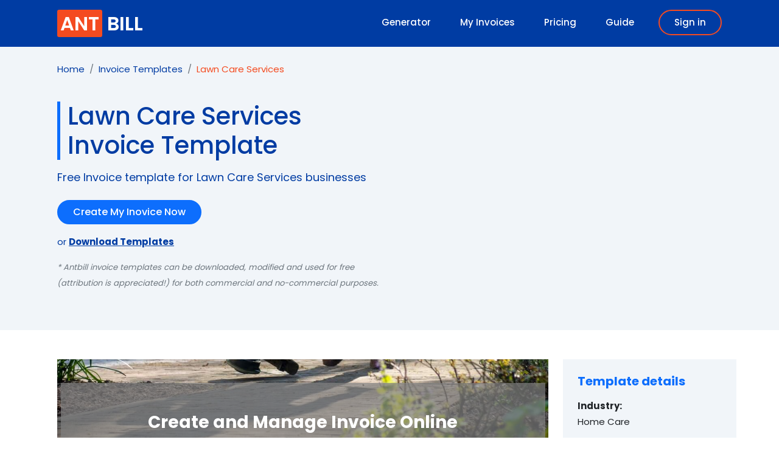

--- FILE ---
content_type: text/html
request_url: https://antbill.com/invoice-templates/lawn-care-services/
body_size: 16321
content:
<!DOCTYPE html><html lang="en"><head>
  <meta charset="utf-8">
  <title>Free Lawn Care Services Invoice Templates - Antbill</title>

  <meta name="Keywords" content="Best Invoicing Tool, Online Invoice Software, Simple Invoice Template, samples, Invoice Maker, Invoice Simple, Best Invoice Template, Business Software, VAT, Paperless, Small Business, Self-Employed, Download, Print, Editable, Customisable, Fast Bill, Billing Software, Save Time, Save Cost, Get Paid Faster, Invoice-To-Pay, Commercial, Pro Forma, How to Invoice, Audit">
  <meta name="description" content="Download free professional Lawn Care Services invoice template, available in both MS Word and Excel.">
  <meta property="og:title" content="Online Invoicing &amp; Billing Software | AntBill">
  <meta property="og:url" content="antbill.com">
  <meta property="og:description" content="Free invoice generator by Antbill. Create beautiful pdf invoices using our carefully crafted invoice templates which adopt industry best practices.">
  <meta property="og:type" content="website">
  <meta property="og:image" content="https://antbill.com/assets/images/sample-invoices/sample_invoice2-min.PNG">
  <meta name="viewport" content="width=device-width, initial-scale=1">

  <base href="/">
  <link rel="icon" type="image/x-icon" href="favicon.ico">

  <link rel="preconnect" href="https://fonts.googleapis.com">
  <link rel="preconnect" href="https://fonts.gstatic.com" crossorigin="">
  <style type="text/css">@font-face{font-family:'Poppins';font-style:normal;font-weight:300;font-display:swap;src:url(https://fonts.gstatic.com/s/poppins/v20/pxiByp8kv8JHgFVrLDz8Z11lFd2JQEl8qw.woff2) format('woff2');unicode-range:U+0900-097F, U+1CD0-1CF9, U+200C-200D, U+20A8, U+20B9, U+25CC, U+A830-A839, U+A8E0-A8FF;}@font-face{font-family:'Poppins';font-style:normal;font-weight:300;font-display:swap;src:url(https://fonts.gstatic.com/s/poppins/v20/pxiByp8kv8JHgFVrLDz8Z1JlFd2JQEl8qw.woff2) format('woff2');unicode-range:U+0100-02AF, U+0304, U+0308, U+0329, U+1E00-1E9F, U+1EF2-1EFF, U+2020, U+20A0-20AB, U+20AD-20CF, U+2113, U+2C60-2C7F, U+A720-A7FF;}@font-face{font-family:'Poppins';font-style:normal;font-weight:300;font-display:swap;src:url(https://fonts.gstatic.com/s/poppins/v20/pxiByp8kv8JHgFVrLDz8Z1xlFd2JQEk.woff2) format('woff2');unicode-range:U+0000-00FF, U+0131, U+0152-0153, U+02BB-02BC, U+02C6, U+02DA, U+02DC, U+0304, U+0308, U+0329, U+2000-206F, U+2074, U+20AC, U+2122, U+2191, U+2193, U+2212, U+2215, U+FEFF, U+FFFD;}@font-face{font-family:'Poppins';font-style:normal;font-weight:400;font-display:swap;src:url(https://fonts.gstatic.com/s/poppins/v20/pxiEyp8kv8JHgFVrJJbecnFHGPezSQ.woff2) format('woff2');unicode-range:U+0900-097F, U+1CD0-1CF9, U+200C-200D, U+20A8, U+20B9, U+25CC, U+A830-A839, U+A8E0-A8FF;}@font-face{font-family:'Poppins';font-style:normal;font-weight:400;font-display:swap;src:url(https://fonts.gstatic.com/s/poppins/v20/pxiEyp8kv8JHgFVrJJnecnFHGPezSQ.woff2) format('woff2');unicode-range:U+0100-02AF, U+0304, U+0308, U+0329, U+1E00-1E9F, U+1EF2-1EFF, U+2020, U+20A0-20AB, U+20AD-20CF, U+2113, U+2C60-2C7F, U+A720-A7FF;}@font-face{font-family:'Poppins';font-style:normal;font-weight:400;font-display:swap;src:url(https://fonts.gstatic.com/s/poppins/v20/pxiEyp8kv8JHgFVrJJfecnFHGPc.woff2) format('woff2');unicode-range:U+0000-00FF, U+0131, U+0152-0153, U+02BB-02BC, U+02C6, U+02DA, U+02DC, U+0304, U+0308, U+0329, U+2000-206F, U+2074, U+20AC, U+2122, U+2191, U+2193, U+2212, U+2215, U+FEFF, U+FFFD;}@font-face{font-family:'Poppins';font-style:normal;font-weight:500;font-display:swap;src:url(https://fonts.gstatic.com/s/poppins/v20/pxiByp8kv8JHgFVrLGT9Z11lFd2JQEl8qw.woff2) format('woff2');unicode-range:U+0900-097F, U+1CD0-1CF9, U+200C-200D, U+20A8, U+20B9, U+25CC, U+A830-A839, U+A8E0-A8FF;}@font-face{font-family:'Poppins';font-style:normal;font-weight:500;font-display:swap;src:url(https://fonts.gstatic.com/s/poppins/v20/pxiByp8kv8JHgFVrLGT9Z1JlFd2JQEl8qw.woff2) format('woff2');unicode-range:U+0100-02AF, U+0304, U+0308, U+0329, U+1E00-1E9F, U+1EF2-1EFF, U+2020, U+20A0-20AB, U+20AD-20CF, U+2113, U+2C60-2C7F, U+A720-A7FF;}@font-face{font-family:'Poppins';font-style:normal;font-weight:500;font-display:swap;src:url(https://fonts.gstatic.com/s/poppins/v20/pxiByp8kv8JHgFVrLGT9Z1xlFd2JQEk.woff2) format('woff2');unicode-range:U+0000-00FF, U+0131, U+0152-0153, U+02BB-02BC, U+02C6, U+02DA, U+02DC, U+0304, U+0308, U+0329, U+2000-206F, U+2074, U+20AC, U+2122, U+2191, U+2193, U+2212, U+2215, U+FEFF, U+FFFD;}@font-face{font-family:'Poppins';font-style:normal;font-weight:600;font-display:swap;src:url(https://fonts.gstatic.com/s/poppins/v20/pxiByp8kv8JHgFVrLEj6Z11lFd2JQEl8qw.woff2) format('woff2');unicode-range:U+0900-097F, U+1CD0-1CF9, U+200C-200D, U+20A8, U+20B9, U+25CC, U+A830-A839, U+A8E0-A8FF;}@font-face{font-family:'Poppins';font-style:normal;font-weight:600;font-display:swap;src:url(https://fonts.gstatic.com/s/poppins/v20/pxiByp8kv8JHgFVrLEj6Z1JlFd2JQEl8qw.woff2) format('woff2');unicode-range:U+0100-02AF, U+0304, U+0308, U+0329, U+1E00-1E9F, U+1EF2-1EFF, U+2020, U+20A0-20AB, U+20AD-20CF, U+2113, U+2C60-2C7F, U+A720-A7FF;}@font-face{font-family:'Poppins';font-style:normal;font-weight:600;font-display:swap;src:url(https://fonts.gstatic.com/s/poppins/v20/pxiByp8kv8JHgFVrLEj6Z1xlFd2JQEk.woff2) format('woff2');unicode-range:U+0000-00FF, U+0131, U+0152-0153, U+02BB-02BC, U+02C6, U+02DA, U+02DC, U+0304, U+0308, U+0329, U+2000-206F, U+2074, U+20AC, U+2122, U+2191, U+2193, U+2212, U+2215, U+FEFF, U+FFFD;}@font-face{font-family:'Poppins';font-style:normal;font-weight:700;font-display:swap;src:url(https://fonts.gstatic.com/s/poppins/v20/pxiByp8kv8JHgFVrLCz7Z11lFd2JQEl8qw.woff2) format('woff2');unicode-range:U+0900-097F, U+1CD0-1CF9, U+200C-200D, U+20A8, U+20B9, U+25CC, U+A830-A839, U+A8E0-A8FF;}@font-face{font-family:'Poppins';font-style:normal;font-weight:700;font-display:swap;src:url(https://fonts.gstatic.com/s/poppins/v20/pxiByp8kv8JHgFVrLCz7Z1JlFd2JQEl8qw.woff2) format('woff2');unicode-range:U+0100-02AF, U+0304, U+0308, U+0329, U+1E00-1E9F, U+1EF2-1EFF, U+2020, U+20A0-20AB, U+20AD-20CF, U+2113, U+2C60-2C7F, U+A720-A7FF;}@font-face{font-family:'Poppins';font-style:normal;font-weight:700;font-display:swap;src:url(https://fonts.gstatic.com/s/poppins/v20/pxiByp8kv8JHgFVrLCz7Z1xlFd2JQEk.woff2) format('woff2');unicode-range:U+0000-00FF, U+0131, U+0152-0153, U+02BB-02BC, U+02C6, U+02DA, U+02DC, U+0304, U+0308, U+0329, U+2000-206F, U+2074, U+20AC, U+2122, U+2191, U+2193, U+2212, U+2215, U+FEFF, U+FFFD;}</style>

  <!-- Global site tag - Microsoft Ads -->
  <script>
    (function (w, d, t, r, u) {
      var f, n, i;
      w[u] = w[u] || [], f = function () {
        var o = { ti: "137038989" };
        o.q = w[u], w[u] = new UET(o), w[u].push("pageLoad")
      },
        n = d.createElement(t), n.src = r, n.async = 1, n.onload = n.onreadystatechange = function () {
          var s = this.readyState;
          s && s !== "loaded" && s !== "complete" || (f(), n.onload = n.onreadystatechange = null)
        },
        i = d.getElementsByTagName(t)[0], i.parentNode.insertBefore(n, i)
    })
      (window, document, "script", "//bat.bing.com/bat.js", "uetq");
  </script>
  <link rel="preconnect" href="https://fonts.gstatic.com">
  <style type="text/css">@font-face{font-family:'Roboto';font-style:normal;font-weight:300;font-display:swap;src:url(https://fonts.gstatic.com/s/roboto/v30/KFOlCnqEu92Fr1MmSU5fCRc4AMP6lbBP.woff2) format('woff2');unicode-range:U+0460-052F, U+1C80-1C88, U+20B4, U+2DE0-2DFF, U+A640-A69F, U+FE2E-FE2F;}@font-face{font-family:'Roboto';font-style:normal;font-weight:300;font-display:swap;src:url(https://fonts.gstatic.com/s/roboto/v30/KFOlCnqEu92Fr1MmSU5fABc4AMP6lbBP.woff2) format('woff2');unicode-range:U+0301, U+0400-045F, U+0490-0491, U+04B0-04B1, U+2116;}@font-face{font-family:'Roboto';font-style:normal;font-weight:300;font-display:swap;src:url(https://fonts.gstatic.com/s/roboto/v30/KFOlCnqEu92Fr1MmSU5fCBc4AMP6lbBP.woff2) format('woff2');unicode-range:U+1F00-1FFF;}@font-face{font-family:'Roboto';font-style:normal;font-weight:300;font-display:swap;src:url(https://fonts.gstatic.com/s/roboto/v30/KFOlCnqEu92Fr1MmSU5fBxc4AMP6lbBP.woff2) format('woff2');unicode-range:U+0370-03FF;}@font-face{font-family:'Roboto';font-style:normal;font-weight:300;font-display:swap;src:url(https://fonts.gstatic.com/s/roboto/v30/KFOlCnqEu92Fr1MmSU5fCxc4AMP6lbBP.woff2) format('woff2');unicode-range:U+0102-0103, U+0110-0111, U+0128-0129, U+0168-0169, U+01A0-01A1, U+01AF-01B0, U+0300-0301, U+0303-0304, U+0308-0309, U+0323, U+0329, U+1EA0-1EF9, U+20AB;}@font-face{font-family:'Roboto';font-style:normal;font-weight:300;font-display:swap;src:url(https://fonts.gstatic.com/s/roboto/v30/KFOlCnqEu92Fr1MmSU5fChc4AMP6lbBP.woff2) format('woff2');unicode-range:U+0100-02AF, U+0304, U+0308, U+0329, U+1E00-1E9F, U+1EF2-1EFF, U+2020, U+20A0-20AB, U+20AD-20CF, U+2113, U+2C60-2C7F, U+A720-A7FF;}@font-face{font-family:'Roboto';font-style:normal;font-weight:300;font-display:swap;src:url(https://fonts.gstatic.com/s/roboto/v30/KFOlCnqEu92Fr1MmSU5fBBc4AMP6lQ.woff2) format('woff2');unicode-range:U+0000-00FF, U+0131, U+0152-0153, U+02BB-02BC, U+02C6, U+02DA, U+02DC, U+0304, U+0308, U+0329, U+2000-206F, U+2074, U+20AC, U+2122, U+2191, U+2193, U+2212, U+2215, U+FEFF, U+FFFD;}@font-face{font-family:'Roboto';font-style:normal;font-weight:400;font-display:swap;src:url(https://fonts.gstatic.com/s/roboto/v30/KFOmCnqEu92Fr1Mu72xKKTU1Kvnz.woff2) format('woff2');unicode-range:U+0460-052F, U+1C80-1C88, U+20B4, U+2DE0-2DFF, U+A640-A69F, U+FE2E-FE2F;}@font-face{font-family:'Roboto';font-style:normal;font-weight:400;font-display:swap;src:url(https://fonts.gstatic.com/s/roboto/v30/KFOmCnqEu92Fr1Mu5mxKKTU1Kvnz.woff2) format('woff2');unicode-range:U+0301, U+0400-045F, U+0490-0491, U+04B0-04B1, U+2116;}@font-face{font-family:'Roboto';font-style:normal;font-weight:400;font-display:swap;src:url(https://fonts.gstatic.com/s/roboto/v30/KFOmCnqEu92Fr1Mu7mxKKTU1Kvnz.woff2) format('woff2');unicode-range:U+1F00-1FFF;}@font-face{font-family:'Roboto';font-style:normal;font-weight:400;font-display:swap;src:url(https://fonts.gstatic.com/s/roboto/v30/KFOmCnqEu92Fr1Mu4WxKKTU1Kvnz.woff2) format('woff2');unicode-range:U+0370-03FF;}@font-face{font-family:'Roboto';font-style:normal;font-weight:400;font-display:swap;src:url(https://fonts.gstatic.com/s/roboto/v30/KFOmCnqEu92Fr1Mu7WxKKTU1Kvnz.woff2) format('woff2');unicode-range:U+0102-0103, U+0110-0111, U+0128-0129, U+0168-0169, U+01A0-01A1, U+01AF-01B0, U+0300-0301, U+0303-0304, U+0308-0309, U+0323, U+0329, U+1EA0-1EF9, U+20AB;}@font-face{font-family:'Roboto';font-style:normal;font-weight:400;font-display:swap;src:url(https://fonts.gstatic.com/s/roboto/v30/KFOmCnqEu92Fr1Mu7GxKKTU1Kvnz.woff2) format('woff2');unicode-range:U+0100-02AF, U+0304, U+0308, U+0329, U+1E00-1E9F, U+1EF2-1EFF, U+2020, U+20A0-20AB, U+20AD-20CF, U+2113, U+2C60-2C7F, U+A720-A7FF;}@font-face{font-family:'Roboto';font-style:normal;font-weight:400;font-display:swap;src:url(https://fonts.gstatic.com/s/roboto/v30/KFOmCnqEu92Fr1Mu4mxKKTU1Kg.woff2) format('woff2');unicode-range:U+0000-00FF, U+0131, U+0152-0153, U+02BB-02BC, U+02C6, U+02DA, U+02DC, U+0304, U+0308, U+0329, U+2000-206F, U+2074, U+20AC, U+2122, U+2191, U+2193, U+2212, U+2215, U+FEFF, U+FFFD;}@font-face{font-family:'Roboto';font-style:normal;font-weight:500;font-display:swap;src:url(https://fonts.gstatic.com/s/roboto/v30/KFOlCnqEu92Fr1MmEU9fCRc4AMP6lbBP.woff2) format('woff2');unicode-range:U+0460-052F, U+1C80-1C88, U+20B4, U+2DE0-2DFF, U+A640-A69F, U+FE2E-FE2F;}@font-face{font-family:'Roboto';font-style:normal;font-weight:500;font-display:swap;src:url(https://fonts.gstatic.com/s/roboto/v30/KFOlCnqEu92Fr1MmEU9fABc4AMP6lbBP.woff2) format('woff2');unicode-range:U+0301, U+0400-045F, U+0490-0491, U+04B0-04B1, U+2116;}@font-face{font-family:'Roboto';font-style:normal;font-weight:500;font-display:swap;src:url(https://fonts.gstatic.com/s/roboto/v30/KFOlCnqEu92Fr1MmEU9fCBc4AMP6lbBP.woff2) format('woff2');unicode-range:U+1F00-1FFF;}@font-face{font-family:'Roboto';font-style:normal;font-weight:500;font-display:swap;src:url(https://fonts.gstatic.com/s/roboto/v30/KFOlCnqEu92Fr1MmEU9fBxc4AMP6lbBP.woff2) format('woff2');unicode-range:U+0370-03FF;}@font-face{font-family:'Roboto';font-style:normal;font-weight:500;font-display:swap;src:url(https://fonts.gstatic.com/s/roboto/v30/KFOlCnqEu92Fr1MmEU9fCxc4AMP6lbBP.woff2) format('woff2');unicode-range:U+0102-0103, U+0110-0111, U+0128-0129, U+0168-0169, U+01A0-01A1, U+01AF-01B0, U+0300-0301, U+0303-0304, U+0308-0309, U+0323, U+0329, U+1EA0-1EF9, U+20AB;}@font-face{font-family:'Roboto';font-style:normal;font-weight:500;font-display:swap;src:url(https://fonts.gstatic.com/s/roboto/v30/KFOlCnqEu92Fr1MmEU9fChc4AMP6lbBP.woff2) format('woff2');unicode-range:U+0100-02AF, U+0304, U+0308, U+0329, U+1E00-1E9F, U+1EF2-1EFF, U+2020, U+20A0-20AB, U+20AD-20CF, U+2113, U+2C60-2C7F, U+A720-A7FF;}@font-face{font-family:'Roboto';font-style:normal;font-weight:500;font-display:swap;src:url(https://fonts.gstatic.com/s/roboto/v30/KFOlCnqEu92Fr1MmEU9fBBc4AMP6lQ.woff2) format('woff2');unicode-range:U+0000-00FF, U+0131, U+0152-0153, U+02BB-02BC, U+02C6, U+02DA, U+02DC, U+0304, U+0308, U+0329, U+2000-206F, U+2074, U+20AC, U+2122, U+2191, U+2193, U+2212, U+2215, U+FEFF, U+FFFD;}</style>
  <style type="text/css">@font-face{font-family:'Material Icons';font-style:normal;font-weight:400;src:url(https://fonts.gstatic.com/s/materialicons/v140/flUhRq6tzZclQEJ-Vdg-IuiaDsNcIhQ8tQ.woff2) format('woff2');}.material-icons{font-family:'Material Icons';font-weight:normal;font-style:normal;font-size:24px;line-height:1;letter-spacing:normal;text-transform:none;display:inline-block;white-space:nowrap;word-wrap:normal;direction:ltr;-webkit-font-feature-settings:'liga';-webkit-font-smoothing:antialiased;}</style>
<style>@charset "UTF-8";:root{--bs-blue:#0d6efd;--bs-indigo:#6610f2;--bs-purple:#6f42c1;--bs-pink:#d63384;--bs-red:#dc3545;--bs-orange:#fd7e14;--bs-yellow:#ffc107;--bs-green:#198754;--bs-teal:#20c997;--bs-cyan:#0dcaf0;--bs-black:#000;--bs-white:#fff;--bs-gray:#6c757d;--bs-gray-dark:#343a40;--bs-gray-100:#f8f9fa;--bs-gray-200:#e9ecef;--bs-gray-300:#dee2e6;--bs-gray-400:#ced4da;--bs-gray-500:#adb5bd;--bs-gray-600:#6c757d;--bs-gray-700:#495057;--bs-gray-800:#343a40;--bs-gray-900:#212529;--bs-primary:#0d6efd;--bs-secondary:#6c757d;--bs-success:#198754;--bs-info:#0dcaf0;--bs-warning:#ffc107;--bs-danger:#dc3545;--bs-light:#f8f9fa;--bs-dark:#212529;--bs-primary-rgb:13,110,253;--bs-secondary-rgb:108,117,125;--bs-success-rgb:25,135,84;--bs-info-rgb:13,202,240;--bs-warning-rgb:255,193,7;--bs-danger-rgb:220,53,69;--bs-light-rgb:248,249,250;--bs-dark-rgb:33,37,41;--bs-white-rgb:255,255,255;--bs-black-rgb:0,0,0;--bs-body-color-rgb:33,37,41;--bs-body-bg-rgb:255,255,255;--bs-font-sans-serif:system-ui,-apple-system,"Segoe UI",Roboto,"Helvetica Neue","Noto Sans","Liberation Sans",Arial,sans-serif,"Apple Color Emoji","Segoe UI Emoji","Segoe UI Symbol","Noto Color Emoji";--bs-font-monospace:SFMono-Regular,Menlo,Monaco,Consolas,"Liberation Mono","Courier New",monospace;--bs-gradient:linear-gradient(180deg, rgba(255, 255, 255, .15), rgba(255, 255, 255, 0));--bs-body-font-family:var(--bs-font-sans-serif);--bs-body-font-size:1rem;--bs-body-font-weight:400;--bs-body-line-height:1.5;--bs-body-color:#212529;--bs-body-bg:#fff;--bs-border-width:1px;--bs-border-style:solid;--bs-border-color:#dee2e6;--bs-border-color-translucent:rgba(0, 0, 0, .175);--bs-border-radius:.375rem;--bs-border-radius-sm:.25rem;--bs-border-radius-lg:.5rem;--bs-border-radius-xl:1rem;--bs-border-radius-2xl:2rem;--bs-border-radius-pill:50rem;--bs-link-color:#0d6efd;--bs-link-hover-color:#0a58ca;--bs-code-color:#d63384;--bs-highlight-bg:#fff3cd}*,:after,:before{box-sizing:border-box}@media (prefers-reduced-motion:no-preference){:root{scroll-behavior:smooth}}body{margin:0;font-family:var(--bs-body-font-family);font-size:var(--bs-body-font-size);font-weight:var(--bs-body-font-weight);line-height:var(--bs-body-line-height);color:var(--bs-body-color);text-align:var(--bs-body-text-align);background-color:var(--bs-body-bg);-webkit-text-size-adjust:100%;-webkit-tap-highlight-color:transparent}:root{--surface-a:#ffffff;--surface-b:#efefef;--surface-c:#e9ecef;--surface-d:#dee2e6;--surface-e:#ffffff;--surface-f:#ffffff;--text-color:#212529;--text-color-secondary:#6c757d;--primary-color:#007bff;--primary-color-text:#ffffff;--font-family:-apple-system, BlinkMacSystemFont, Segoe UI, Roboto, Helvetica, Arial, sans-serif, Apple Color Emoji, Segoe UI Emoji, Segoe UI Symbol;--surface-0:#ffffff;--surface-50:#f9fafb;--surface-100:#f8f9fa;--surface-200:#e9ecef;--surface-300:#dee2e6;--surface-400:#ced4da;--surface-500:#adb5bd;--surface-600:#6c757d;--surface-700:#495057;--surface-800:#343a40;--surface-900:#212529;--gray-50:#f9fafb;--gray-100:#f8f9fa;--gray-200:#e9ecef;--gray-300:#dee2e6;--gray-400:#ced4da;--gray-500:#adb5bd;--gray-600:#6c757d;--gray-700:#495057;--gray-800:#343a40;--gray-900:#212529;--content-padding:1.25rem;--inline-spacing:.5rem;--border-radius:4px;--surface-ground:#efefef;--surface-section:#ffffff;--surface-card:#ffffff;--surface-overlay:#ffffff;--surface-border:#dee2e6;--surface-hover:#e9ecef;--maskbg:rgba(0, 0, 0, .4);--focus-ring:0 0 0 .2rem rgba(38, 143, 255, .5);color-scheme:light}*{box-sizing:border-box}:root{--blue-50:#f3f8ff;--blue-100:#c5dcff;--blue-200:#97c1fe;--blue-300:#69a5fe;--blue-400:#3b8afd;--blue-500:#0d6efd;--blue-600:#0b5ed7;--blue-700:#094db1;--blue-800:#073d8b;--blue-900:#052c65;--green-50:#f4f9f6;--green-100:#c8e2d6;--green-200:#9ccbb5;--green-300:#70b595;--green-400:#459e74;--green-500:#198754;--green-600:#157347;--green-700:#125f3b;--green-800:#0e4a2e;--green-900:#0a3622;--yellow-50:#fffcf3;--yellow-100:#fff0c3;--yellow-200:#ffe494;--yellow-300:#ffd965;--yellow-400:#ffcd36;--yellow-500:#ffc107;--yellow-600:#d9a406;--yellow-700:#b38705;--yellow-800:#8c6a04;--yellow-900:#664d03;--cyan-50:#f3fcfe;--cyan-100:#c5f2fb;--cyan-200:#97e8f9;--cyan-300:#69def6;--cyan-400:#3bd4f3;--cyan-500:#0dcaf0;--cyan-600:#0baccc;--cyan-700:#098da8;--cyan-800:#076f84;--cyan-900:#055160;--pink-50:#fdf5f9;--pink-100:#f5cee1;--pink-200:#eda7ca;--pink-300:#e681b3;--pink-400:#de5a9b;--pink-500:#d63384;--pink-600:#b62b70;--pink-700:#96245c;--pink-800:#761c49;--pink-900:#561435;--indigo-50:#f7f3fe;--indigo-100:#dac6fc;--indigo-200:#bd98f9;--indigo-300:#a06bf7;--indigo-400:#833df4;--indigo-500:#6610f2;--indigo-600:#570ece;--indigo-700:#470ba9;--indigo-800:#380985;--indigo-900:#290661;--teal-50:#f4fcfa;--teal-100:#c9f2e6;--teal-200:#9fe8d2;--teal-300:#75debf;--teal-400:#4ad3ab;--teal-500:#20c997;--teal-600:#1bab80;--teal-700:#168d6a;--teal-800:#126f53;--teal-900:#0d503c;--orange-50:#fff9f3;--orange-100:#ffe0c7;--orange-200:#fec89a;--orange-300:#feaf6d;--orange-400:#fd9741;--orange-500:#fd7e14;--orange-600:#d76b11;--orange-700:#b1580e;--orange-800:#8b450b;--orange-900:#653208;--bluegray-50:#f8f9fb;--bluegray-100:#e0e4ea;--bluegray-200:#c7ced9;--bluegray-300:#aeb9c8;--bluegray-400:#95a3b8;--bluegray-500:#7c8ea7;--bluegray-600:#69798e;--bluegray-700:#576375;--bluegray-800:#444e5c;--bluegray-900:#323943;--purple-50:#f8f6fc;--purple-100:#dcd2f0;--purple-200:#c1aee4;--purple-300:#a68ad9;--purple-400:#8a66cd;--purple-500:#6f42c1;--purple-600:#5e38a4;--purple-700:#4e2e87;--purple-800:#3d246a;--purple-900:#2c1a4d;--red-50:#fdf5f6;--red-100:#f7cfd2;--red-200:#f0a8af;--red-300:#e9828c;--red-400:#e35b68;--red-500:#dc3545;--red-600:#bb2d3b;--red-700:#9a2530;--red-800:#791d26;--red-900:#58151c;--primary-50:#f2f8ff;--primary-100:#c2dfff;--primary-200:#91c6ff;--primary-300:#61adff;--primary-400:#3094ff;--primary-500:#007bff;--primary-600:#0069d9;--primary-700:#0056b3;--primary-800:#00448c;--primary-900:#003166}@charset "UTF-8";:root{--bs-blue:#0d6efd;--bs-indigo:#6610f2;--bs-purple:#6f42c1;--bs-pink:#d63384;--bs-red:#dc3545;--bs-orange:#fd7e14;--bs-yellow:#ffc107;--bs-green:#198754;--bs-teal:#20c997;--bs-cyan:#0dcaf0;--bs-black:#000;--bs-white:#fff;--bs-gray:#6c757d;--bs-gray-dark:#343a40;--bs-gray-100:#f8f9fa;--bs-gray-200:#e9ecef;--bs-gray-300:#dee2e6;--bs-gray-400:#ced4da;--bs-gray-500:#adb5bd;--bs-gray-600:#6c757d;--bs-gray-700:#495057;--bs-gray-800:#343a40;--bs-gray-900:#212529;--bs-primary:#003ca3;--bs-secondary:#f44b21;--bs-success:#198754;--bs-info:#0d6efd;--bs-warning:#ffc107;--bs-danger:#dc3545;--bs-light:#f8f9fa;--bs-dark:#212529;--bs-primary-rgb:0, 60, 163;--bs-secondary-rgb:244, 75, 33;--bs-success-rgb:25, 135, 84;--bs-info-rgb:13, 110, 253;--bs-warning-rgb:255, 193, 7;--bs-danger-rgb:220, 53, 69;--bs-light-rgb:248, 249, 250;--bs-dark-rgb:33, 37, 41;--bs-white-rgb:255, 255, 255;--bs-black-rgb:0, 0, 0;--bs-body-color-rgb:33, 37, 41;--bs-body-bg-rgb:255, 255, 255;--bs-font-sans-serif:system-ui, -apple-system, "Segoe UI", Roboto, "Helvetica Neue", "Noto Sans", "Liberation Sans", Arial, sans-serif, "Apple Color Emoji", "Segoe UI Emoji", "Segoe UI Symbol", "Noto Color Emoji";--bs-font-monospace:SFMono-Regular, Menlo, Monaco, Consolas, "Liberation Mono", "Courier New", monospace;--bs-gradient:linear-gradient(180deg, rgba(255, 255, 255, .15), rgba(255, 255, 255, 0));--bs-body-font-family:var(--bs-font-sans-serif);--bs-body-font-size:1rem;--bs-body-font-weight:400;--bs-body-line-height:1.5;--bs-body-color:#212529;--bs-body-bg:#fff;--bs-border-width:1px;--bs-border-style:solid;--bs-border-color:#dee2e6;--bs-border-color-translucent:rgba(0, 0, 0, .175);--bs-border-radius:.375rem;--bs-border-radius-sm:.25rem;--bs-border-radius-lg:.5rem;--bs-border-radius-xl:1rem;--bs-border-radius-2xl:2rem;--bs-border-radius-pill:50rem;--bs-link-color:#003ca3;--bs-link-hover-color:#003082;--bs-code-color:#d63384;--bs-highlight-bg:#fff3cd}*,*:before,*:after{box-sizing:border-box}@media (prefers-reduced-motion: no-preference){:root{scroll-behavior:smooth}}body{margin:0;font-family:var(--bs-body-font-family);font-size:var(--bs-body-font-size);font-weight:var(--bs-body-font-weight);line-height:var(--bs-body-line-height);color:var(--bs-body-color);text-align:var(--bs-body-text-align);background-color:var(--bs-body-bg);-webkit-text-size-adjust:100%;-webkit-tap-highlight-color:rgba(0,0,0,0)}:root{--color-primary:#003ca3;--color-info:#0d6efd;--color-secondary:#f44b20;--color-netral-100:#fff;--color-netral-200:#F1F5F9;--color-netral-300:#E2E8F0;--color-netral-400:#94A388;--color-netral-500:#64748b;--color-netral-600:#3b4248;--color-netral-700:#212529;--color-netral-900:#000;--ff-heading:"Poppins", Arial, sans-serif;--ff-content:"Poppins", Arial, sans-serif}html{direction:ltr;scroll-behavior:auto;box-shadow:none!important;overflow-x:hidden;-webkit-font-smoothing:antialiased}body{font-family:var(--ff-content)!important;font-size:15px;line-height:26px;margin:0}html,body{height:100%}body{margin:0;font-family:Roboto,Helvetica Neue,sans-serif}</style><style>@charset "UTF-8";:root{--bs-blue:#0d6efd;--bs-indigo:#6610f2;--bs-purple:#6f42c1;--bs-pink:#d63384;--bs-red:#dc3545;--bs-orange:#fd7e14;--bs-yellow:#ffc107;--bs-green:#198754;--bs-teal:#20c997;--bs-cyan:#0dcaf0;--bs-black:#000;--bs-white:#fff;--bs-gray:#6c757d;--bs-gray-dark:#343a40;--bs-gray-100:#f8f9fa;--bs-gray-200:#e9ecef;--bs-gray-300:#dee2e6;--bs-gray-400:#ced4da;--bs-gray-500:#adb5bd;--bs-gray-600:#6c757d;--bs-gray-700:#495057;--bs-gray-800:#343a40;--bs-gray-900:#212529;--bs-primary:#0d6efd;--bs-secondary:#6c757d;--bs-success:#198754;--bs-info:#0dcaf0;--bs-warning:#ffc107;--bs-danger:#dc3545;--bs-light:#f8f9fa;--bs-dark:#212529;--bs-primary-rgb:13,110,253;--bs-secondary-rgb:108,117,125;--bs-success-rgb:25,135,84;--bs-info-rgb:13,202,240;--bs-warning-rgb:255,193,7;--bs-danger-rgb:220,53,69;--bs-light-rgb:248,249,250;--bs-dark-rgb:33,37,41;--bs-white-rgb:255,255,255;--bs-black-rgb:0,0,0;--bs-body-color-rgb:33,37,41;--bs-body-bg-rgb:255,255,255;--bs-font-sans-serif:system-ui,-apple-system,"Segoe UI",Roboto,"Helvetica Neue","Noto Sans","Liberation Sans",Arial,sans-serif,"Apple Color Emoji","Segoe UI Emoji","Segoe UI Symbol","Noto Color Emoji";--bs-font-monospace:SFMono-Regular,Menlo,Monaco,Consolas,"Liberation Mono","Courier New",monospace;--bs-gradient:linear-gradient(180deg, rgba(255, 255, 255, .15), rgba(255, 255, 255, 0));--bs-body-font-family:var(--bs-font-sans-serif);--bs-body-font-size:1rem;--bs-body-font-weight:400;--bs-body-line-height:1.5;--bs-body-color:#212529;--bs-body-bg:#fff;--bs-border-width:1px;--bs-border-style:solid;--bs-border-color:#dee2e6;--bs-border-color-translucent:rgba(0, 0, 0, .175);--bs-border-radius:.375rem;--bs-border-radius-sm:.25rem;--bs-border-radius-lg:.5rem;--bs-border-radius-xl:1rem;--bs-border-radius-2xl:2rem;--bs-border-radius-pill:50rem;--bs-link-color:#0d6efd;--bs-link-hover-color:#0a58ca;--bs-code-color:#d63384;--bs-highlight-bg:#fff3cd}*,:after,:before{box-sizing:border-box}@media (prefers-reduced-motion:no-preference){:root{scroll-behavior:smooth}}body{margin:0;font-family:var(--bs-body-font-family);font-size:var(--bs-body-font-size);font-weight:var(--bs-body-font-weight);line-height:var(--bs-body-line-height);color:var(--bs-body-color);text-align:var(--bs-body-text-align);background-color:var(--bs-body-bg);-webkit-text-size-adjust:100%;-webkit-tap-highlight-color:transparent}h1,h2,h3,h4,h5,h6{margin-top:0;margin-bottom:.5rem;font-weight:500;line-height:1.2}h1{font-size:calc(1.375rem + 1.5vw)}@media (min-width:1200px){h1{font-size:2.5rem}}h2{font-size:calc(1.325rem + .9vw)}@media (min-width:1200px){h2{font-size:2rem}}h3{font-size:calc(1.3rem + .6vw)}@media (min-width:1200px){h3{font-size:1.75rem}}h4{font-size:calc(1.275rem + .3vw)}@media (min-width:1200px){h4{font-size:1.5rem}}h5{font-size:1.25rem}h6{font-size:1rem}p{margin-top:0;margin-bottom:1rem}ol,ul{padding-left:2rem}ol,ul{margin-top:0;margin-bottom:1rem}ol ul{margin-bottom:0}.small{font-size:.875em}a{color:var(--bs-link-color);text-decoration:underline}a:hover{color:var(--bs-link-hover-color)}a:not([href]):not([class]),a:not([href]):not([class]):hover{color:inherit;text-decoration:none}img{vertical-align:middle}button{border-radius:0}button:focus:not(:focus-visible){outline:0}button,input{margin:0;font-family:inherit;font-size:inherit;line-height:inherit}button{text-transform:none}[type=button],[type=submit],button{-webkit-appearance:button}[type=button]:not(:disabled),[type=submit]:not(:disabled),button:not(:disabled){cursor:pointer}.list-unstyled{padding-left:0;list-style:none}.container{--bs-gutter-x:1.5rem;--bs-gutter-y:0;width:100%;padding-right:calc(var(--bs-gutter-x) * .5);padding-left:calc(var(--bs-gutter-x) * .5);margin-right:auto;margin-left:auto}@media (min-width:576px){.container{max-width:540px}}@media (min-width:768px){.container{max-width:720px}}@media (min-width:992px){.container{max-width:960px}}@media (min-width:1200px){.container{max-width:1140px}}@media (min-width:1400px){.container{max-width:1320px}}.row{--bs-gutter-x:1.5rem;--bs-gutter-y:0;display:flex;flex-wrap:wrap;margin-top:calc(-1 * var(--bs-gutter-y));margin-right:calc(-.5 * var(--bs-gutter-x));margin-left:calc(-.5 * var(--bs-gutter-x))}@media (min-width:768px){.col-md-6{flex:0 0 auto;width:50%}.col-md-12{flex:0 0 auto;width:100%}}@media (min-width:992px){.col-lg-3{flex:0 0 auto;width:25%}.col-lg-4{flex:0 0 auto;width:33.33333333%}.col-lg-6{flex:0 0 auto;width:50%}.col-lg-9{flex:0 0 auto;width:75%}.col-lg-12{flex:0 0 auto;width:100%}}@media (prefers-reduced-motion:reduce){.form-control{transition:none}}.form-control:focus{color:#212529;background-color:#fff;border-color:#86b7fe;outline:0;box-shadow:0 0 0 .25rem #0d6efd40}@media (prefers-reduced-motion:reduce){.form-control::file-selector-button{transition:none}}.btn{--bs-btn-padding-x:.75rem;--bs-btn-padding-y:.375rem;--bs-btn-font-family: ;--bs-btn-font-size:1rem;--bs-btn-font-weight:400;--bs-btn-line-height:1.5;--bs-btn-color:#212529;--bs-btn-bg:transparent;--bs-btn-border-width:1px;--bs-btn-border-color:transparent;--bs-btn-border-radius:.375rem;--bs-btn-hover-border-color:transparent;--bs-btn-box-shadow:inset 0 1px 0 rgba(255, 255, 255, .15),0 1px 1px rgba(0, 0, 0, .075);--bs-btn-disabled-opacity:.65;--bs-btn-focus-box-shadow:0 0 0 .25rem rgba(var(--bs-btn-focus-shadow-rgb), .5);display:inline-block;padding:var(--bs-btn-padding-y) var(--bs-btn-padding-x);font-family:var(--bs-btn-font-family);font-size:var(--bs-btn-font-size);font-weight:var(--bs-btn-font-weight);line-height:var(--bs-btn-line-height);color:var(--bs-btn-color);text-align:center;text-decoration:none;vertical-align:middle;cursor:pointer;-webkit-user-select:none;user-select:none;border:var(--bs-btn-border-width) solid var(--bs-btn-border-color);border-radius:var(--bs-btn-border-radius);background-color:var(--bs-btn-bg);transition:color .15s ease-in-out,background-color .15s ease-in-out,border-color .15s ease-in-out,box-shadow .15s ease-in-out}@media (prefers-reduced-motion:reduce){.btn{transition:none}}.btn:first-child:active{color:var(--bs-btn-active-color);background-color:var(--bs-btn-active-bg);border-color:var(--bs-btn-active-border-color)}.btn:first-child:active:focus-visible{box-shadow:var(--bs-btn-focus-box-shadow)}.btn:disabled{color:var(--bs-btn-disabled-color);pointer-events:none;background-color:var(--bs-btn-disabled-bg);border-color:var(--bs-btn-disabled-border-color);opacity:var(--bs-btn-disabled-opacity)}.btn-secondary{--bs-btn-color:#fff;--bs-btn-bg:#6c757d;--bs-btn-border-color:#6c757d;--bs-btn-hover-color:#fff;--bs-btn-hover-bg:#5c636a;--bs-btn-hover-border-color:#565e64;--bs-btn-focus-shadow-rgb:130,138,145;--bs-btn-active-color:#fff;--bs-btn-active-bg:#565e64;--bs-btn-active-border-color:#51585e;--bs-btn-active-shadow:inset 0 3px 5px rgba(0, 0, 0, .125);--bs-btn-disabled-color:#fff;--bs-btn-disabled-bg:#6c757d;--bs-btn-disabled-border-color:#6c757d}.btn-info{--bs-btn-color:#000;--bs-btn-bg:#0dcaf0;--bs-btn-border-color:#0dcaf0;--bs-btn-hover-color:#000;--bs-btn-hover-bg:#31d2f2;--bs-btn-hover-border-color:#25cff2;--bs-btn-focus-shadow-rgb:11,172,204;--bs-btn-active-color:#000;--bs-btn-active-bg:#3dd5f3;--bs-btn-active-border-color:#25cff2;--bs-btn-active-shadow:inset 0 3px 5px rgba(0, 0, 0, .125);--bs-btn-disabled-color:#000;--bs-btn-disabled-bg:#0dcaf0;--bs-btn-disabled-border-color:#0dcaf0}.btn-outline-primary{--bs-btn-color:#0d6efd;--bs-btn-border-color:#0d6efd;--bs-btn-hover-color:#fff;--bs-btn-hover-bg:#0d6efd;--bs-btn-hover-border-color:#0d6efd;--bs-btn-focus-shadow-rgb:13,110,253;--bs-btn-active-color:#fff;--bs-btn-active-bg:#0d6efd;--bs-btn-active-border-color:#0d6efd;--bs-btn-active-shadow:inset 0 3px 5px rgba(0, 0, 0, .125);--bs-btn-disabled-color:#0d6efd;--bs-btn-disabled-bg:transparent;--bs-btn-disabled-border-color:#0d6efd;--bs-gradient:none}.btn-outline-secondary{--bs-btn-color:#6c757d;--bs-btn-border-color:#6c757d;--bs-btn-hover-color:#fff;--bs-btn-hover-bg:#6c757d;--bs-btn-hover-border-color:#6c757d;--bs-btn-focus-shadow-rgb:108,117,125;--bs-btn-active-color:#fff;--bs-btn-active-bg:#6c757d;--bs-btn-active-border-color:#6c757d;--bs-btn-active-shadow:inset 0 3px 5px rgba(0, 0, 0, .125);--bs-btn-disabled-color:#6c757d;--bs-btn-disabled-bg:transparent;--bs-btn-disabled-border-color:#6c757d;--bs-gradient:none}.btn-outline-success{--bs-btn-color:#198754;--bs-btn-border-color:#198754;--bs-btn-hover-color:#fff;--bs-btn-hover-bg:#198754;--bs-btn-hover-border-color:#198754;--bs-btn-focus-shadow-rgb:25,135,84;--bs-btn-active-color:#fff;--bs-btn-active-bg:#198754;--bs-btn-active-border-color:#198754;--bs-btn-active-shadow:inset 0 3px 5px rgba(0, 0, 0, .125);--bs-btn-disabled-color:#198754;--bs-btn-disabled-bg:transparent;--bs-btn-disabled-border-color:#198754;--bs-gradient:none}.btn-sm{--bs-btn-padding-y:.25rem;--bs-btn-padding-x:.5rem;--bs-btn-font-size:.875rem;--bs-btn-border-radius:.25rem}.nav{--bs-nav-link-padding-x:1rem;--bs-nav-link-padding-y:.5rem;--bs-nav-link-font-weight: ;--bs-nav-link-color:var(--bs-link-color);--bs-nav-link-hover-color:var(--bs-link-hover-color);--bs-nav-link-disabled-color:#6c757d;display:flex;flex-wrap:wrap;padding-left:0;margin-bottom:0;list-style:none}@media (prefers-reduced-motion:reduce){.nav-link{transition:none}}.nav-link:focus,.nav-link:hover{color:var(--bs-nav-link-hover-color)}.navbar{--bs-navbar-padding-x:0;--bs-navbar-padding-y:.5rem;--bs-navbar-color:rgba(0, 0, 0, .55);--bs-navbar-hover-color:rgba(0, 0, 0, .7);--bs-navbar-disabled-color:rgba(0, 0, 0, .3);--bs-navbar-active-color:rgba(0, 0, 0, .9);--bs-navbar-brand-padding-y:.3125rem;--bs-navbar-brand-margin-end:1rem;--bs-navbar-brand-font-size:1.25rem;--bs-navbar-brand-color:rgba(0, 0, 0, .9);--bs-navbar-brand-hover-color:rgba(0, 0, 0, .9);--bs-navbar-nav-link-padding-x:.5rem;--bs-navbar-toggler-padding-y:.25rem;--bs-navbar-toggler-padding-x:.75rem;--bs-navbar-toggler-font-size:1.25rem;--bs-navbar-toggler-icon-bg:url("data:image/svg+xml,%3csvg xmlns='http://www.w3.org/2000/svg' viewBox='0 0 30 30'%3e%3cpath stroke='rgba%280, 0, 0, 0.55%29' stroke-linecap='round' stroke-miterlimit='10' stroke-width='2' d='M4 7h22M4 15h22M4 23h22'/%3e%3c/svg%3e");--bs-navbar-toggler-border-color:rgba(0, 0, 0, .1);--bs-navbar-toggler-border-radius:.375rem;--bs-navbar-toggler-focus-width:.25rem;--bs-navbar-toggler-transition:box-shadow .15s ease-in-out;position:relative;display:flex;flex-wrap:wrap;align-items:center;justify-content:space-between;padding:var(--bs-navbar-padding-y) var(--bs-navbar-padding-x)}.navbar>.container{display:flex;flex-wrap:inherit;align-items:center;justify-content:space-between}.navbar-nav{--bs-nav-link-padding-x:0;--bs-nav-link-padding-y:.5rem;--bs-nav-link-font-weight: ;--bs-nav-link-color:var(--bs-navbar-color);--bs-nav-link-hover-color:var(--bs-navbar-hover-color);--bs-nav-link-disabled-color:var(--bs-navbar-disabled-color);display:flex;flex-direction:column;padding-left:0;margin-bottom:0;list-style:none}@media (prefers-reduced-motion:reduce){.navbar-toggler{transition:none}}@media (min-width:992px){.navbar-expand-lg{flex-wrap:nowrap;justify-content:flex-start}.navbar-expand-lg .navbar-nav{flex-direction:row}.navbar-expand-lg .navbar-nav .nav-link{padding-right:var(--bs-navbar-nav-link-padding-x);padding-left:var(--bs-navbar-nav-link-padding-x)}.navbar-expand-lg .navbar-collapse{display:flex!important;flex-basis:auto}.navbar-expand-lg .navbar-toggler{display:none}}.navbar-dark{--bs-navbar-color:rgba(255, 255, 255, .55);--bs-navbar-hover-color:rgba(255, 255, 255, .75);--bs-navbar-disabled-color:rgba(255, 255, 255, .25);--bs-navbar-active-color:#fff;--bs-navbar-brand-color:#fff;--bs-navbar-brand-hover-color:#fff;--bs-navbar-toggler-border-color:rgba(255, 255, 255, .1);--bs-navbar-toggler-icon-bg:url("data:image/svg+xml,%3csvg xmlns='http://www.w3.org/2000/svg' viewBox='0 0 30 30'%3e%3cpath stroke='rgba%28255, 255, 255, 0.55%29' stroke-linecap='round' stroke-miterlimit='10' stroke-width='2' d='M4 7h22M4 15h22M4 23h22'/%3e%3c/svg%3e")}.card{--bs-card-spacer-y:1rem;--bs-card-spacer-x:1rem;--bs-card-title-spacer-y:.5rem;--bs-card-border-width:1px;--bs-card-border-color:var(--bs-border-color-translucent);--bs-card-border-radius:.375rem;--bs-card-box-shadow: ;--bs-card-inner-border-radius:calc(.375rem - 1px);--bs-card-cap-padding-y:.5rem;--bs-card-cap-padding-x:1rem;--bs-card-cap-bg:rgba(0, 0, 0, .03);--bs-card-cap-color: ;--bs-card-height: ;--bs-card-color: ;--bs-card-bg:#fff;--bs-card-img-overlay-padding:1rem;--bs-card-group-margin:.75rem;position:relative;display:flex;flex-direction:column;min-width:0;height:var(--bs-card-height);word-wrap:break-word;background-color:var(--bs-card-bg);background-clip:border-box;border:var(--bs-card-border-width) solid var(--bs-card-border-color);border-radius:var(--bs-card-border-radius)}.accordion{--bs-accordion-color:#212529;--bs-accordion-bg:#fff;--bs-accordion-transition:color .15s ease-in-out,background-color .15s ease-in-out,border-color .15s ease-in-out,box-shadow .15s ease-in-out,border-radius .15s ease;--bs-accordion-border-color:var(--bs-border-color);--bs-accordion-border-width:1px;--bs-accordion-border-radius:.375rem;--bs-accordion-inner-border-radius:calc(.375rem - 1px);--bs-accordion-btn-padding-x:1.25rem;--bs-accordion-btn-padding-y:1rem;--bs-accordion-btn-color:#212529;--bs-accordion-btn-bg:var(--bs-accordion-bg);--bs-accordion-btn-icon:url("data:image/svg+xml,%3csvg xmlns='http://www.w3.org/2000/svg' viewBox='0 0 16 16' fill='%23212529'%3e%3cpath fill-rule='evenodd' d='M1.646 4.646a.5.5 0 0 1 .708 0L8 10.293l5.646-5.647a.5.5 0 0 1 .708.708l-6 6a.5.5 0 0 1-.708 0l-6-6a.5.5 0 0 1 0-.708z'/%3e%3c/svg%3e");--bs-accordion-btn-icon-width:1.25rem;--bs-accordion-btn-icon-transform:rotate(-180deg);--bs-accordion-btn-icon-transition:transform .2s ease-in-out;--bs-accordion-btn-active-icon:url("data:image/svg+xml,%3csvg xmlns='http://www.w3.org/2000/svg' viewBox='0 0 16 16' fill='%230c63e4'%3e%3cpath fill-rule='evenodd' d='M1.646 4.646a.5.5 0 0 1 .708 0L8 10.293l5.646-5.647a.5.5 0 0 1 .708.708l-6 6a.5.5 0 0 1-.708 0l-6-6a.5.5 0 0 1 0-.708z'/%3e%3c/svg%3e");--bs-accordion-btn-focus-border-color:#86b7fe;--bs-accordion-btn-focus-box-shadow:0 0 0 .25rem rgba(13, 110, 253, .25);--bs-accordion-body-padding-x:1.25rem;--bs-accordion-body-padding-y:1rem;--bs-accordion-active-color:#0c63e4;--bs-accordion-active-bg:#e7f1ff}@media (prefers-reduced-motion:reduce){.accordion-button{transition:none}}@media (prefers-reduced-motion:reduce){.accordion-button:after{transition:none}}.breadcrumb{--bs-breadcrumb-padding-x:0;--bs-breadcrumb-padding-y:0;--bs-breadcrumb-margin-bottom:1rem;--bs-breadcrumb-bg: ;--bs-breadcrumb-border-radius: ;--bs-breadcrumb-divider-color:#6c757d;--bs-breadcrumb-item-padding-x:.5rem;--bs-breadcrumb-item-active-color:#6c757d;display:flex;flex-wrap:wrap;padding:var(--bs-breadcrumb-padding-y) var(--bs-breadcrumb-padding-x);margin-bottom:var(--bs-breadcrumb-margin-bottom);font-size:var(--bs-breadcrumb-font-size);list-style:none;background-color:var(--bs-breadcrumb-bg);border-radius:var(--bs-breadcrumb-border-radius)}.badge{--bs-badge-padding-x:.65em;--bs-badge-padding-y:.35em;--bs-badge-font-size:.75em;--bs-badge-font-weight:700;--bs-badge-color:#fff;--bs-badge-border-radius:.375rem;display:inline-block;padding:var(--bs-badge-padding-y) var(--bs-badge-padding-x);font-size:var(--bs-badge-font-size);font-weight:var(--bs-badge-font-weight);line-height:1;color:var(--bs-badge-color);text-align:center;white-space:nowrap;vertical-align:baseline;border-radius:var(--bs-badge-border-radius)}@media (prefers-reduced-motion:reduce){.carousel-item{transition:none}}.carousel-item.active{display:block}.carousel-control-next,.carousel-control-prev{position:absolute;top:0;bottom:0;z-index:1;display:flex;align-items:center;justify-content:center;width:15%;padding:0;color:#fff;text-align:center;background:0 0;border:0;opacity:.5;transition:opacity .15s ease}@media (prefers-reduced-motion:reduce){.carousel-control-next,.carousel-control-prev{transition:none}}.carousel-control-next:focus,.carousel-control-next:hover,.carousel-control-prev:focus,.carousel-control-prev:hover{color:#fff;text-decoration:none;outline:0;opacity:.9}.carousel-control-next-icon,.carousel-control-prev-icon{display:inline-block;width:2rem;height:2rem;background-repeat:no-repeat;background-position:50%;background-size:100% 100%}.carousel-control-prev-icon{background-image:url("data:image/svg+xml,%3csvg xmlns='http://www.w3.org/2000/svg' viewBox='0 0 16 16' fill='%23fff'%3e%3cpath d='M11.354 1.646a.5.5 0 0 1 0 .708L5.707 8l5.647 5.646a.5.5 0 0 1-.708.708l-6-6a.5.5 0 0 1 0-.708l6-6a.5.5 0 0 1 .708 0z'/%3e%3c/svg%3e")}.carousel-control-next-icon{background-image:url("data:image/svg+xml,%3csvg xmlns='http://www.w3.org/2000/svg' viewBox='0 0 16 16' fill='%23fff'%3e%3cpath d='M4.646 1.646a.5.5 0 0 1 .708 0l6 6a.5.5 0 0 1 0 .708l-6 6a.5.5 0 0 1-.708-.708L10.293 8 4.646 2.354a.5.5 0 0 1 0-.708z'/%3e%3c/svg%3e")}@media (prefers-reduced-motion:reduce){.carousel-indicators [data-bs-target]{transition:none}}.text-primary{--bs-text-opacity:1;color:rgba(var(--bs-primary-rgb),var(--bs-text-opacity))!important}.text-muted{--bs-text-opacity:1;color:#6c757d!important}.bg-info{--bs-bg-opacity:1;background-color:rgba(var(--bs-info-rgb),var(--bs-bg-opacity))!important}.bg-light{--bs-bg-opacity:1;background-color:rgba(var(--bs-light-rgb),var(--bs-bg-opacity))!important}@media (min-width:768px){.mb-md-0{margin-bottom:0!important}}@media (min-width:992px){.mb-lg-0{margin-bottom:0!important}}:root{--surface-a:#ffffff;--surface-b:#efefef;--surface-c:#e9ecef;--surface-d:#dee2e6;--surface-e:#ffffff;--surface-f:#ffffff;--text-color:#212529;--text-color-secondary:#6c757d;--primary-color:#007bff;--primary-color-text:#ffffff;--font-family:-apple-system, BlinkMacSystemFont, Segoe UI, Roboto, Helvetica, Arial, sans-serif, Apple Color Emoji, Segoe UI Emoji, Segoe UI Symbol;--surface-0:#ffffff;--surface-50:#f9fafb;--surface-100:#f8f9fa;--surface-200:#e9ecef;--surface-300:#dee2e6;--surface-400:#ced4da;--surface-500:#adb5bd;--surface-600:#6c757d;--surface-700:#495057;--surface-800:#343a40;--surface-900:#212529;--gray-50:#f9fafb;--gray-100:#f8f9fa;--gray-200:#e9ecef;--gray-300:#dee2e6;--gray-400:#ced4da;--gray-500:#adb5bd;--gray-600:#6c757d;--gray-700:#495057;--gray-800:#343a40;--gray-900:#212529;--content-padding:1.25rem;--inline-spacing:.5rem;--border-radius:4px;--surface-ground:#efefef;--surface-section:#ffffff;--surface-card:#ffffff;--surface-overlay:#ffffff;--surface-border:#dee2e6;--surface-hover:#e9ecef;--maskbg:rgba(0, 0, 0, .4);--focus-ring:0 0 0 .2rem rgba(38, 143, 255, .5);color-scheme:light}*{box-sizing:border-box}.p-component{font-family:-apple-system,BlinkMacSystemFont,Segoe UI,Roboto,Helvetica,Arial,sans-serif,"Apple Color Emoji","Segoe UI Emoji",Segoe UI Symbol;font-size:1rem;font-weight:400}.p-component:disabled{opacity:.65}.pi{font-size:1rem}:root{--blue-50:#f3f8ff;--blue-100:#c5dcff;--blue-200:#97c1fe;--blue-300:#69a5fe;--blue-400:#3b8afd;--blue-500:#0d6efd;--blue-600:#0b5ed7;--blue-700:#094db1;--blue-800:#073d8b;--blue-900:#052c65;--green-50:#f4f9f6;--green-100:#c8e2d6;--green-200:#9ccbb5;--green-300:#70b595;--green-400:#459e74;--green-500:#198754;--green-600:#157347;--green-700:#125f3b;--green-800:#0e4a2e;--green-900:#0a3622;--yellow-50:#fffcf3;--yellow-100:#fff0c3;--yellow-200:#ffe494;--yellow-300:#ffd965;--yellow-400:#ffcd36;--yellow-500:#ffc107;--yellow-600:#d9a406;--yellow-700:#b38705;--yellow-800:#8c6a04;--yellow-900:#664d03;--cyan-50:#f3fcfe;--cyan-100:#c5f2fb;--cyan-200:#97e8f9;--cyan-300:#69def6;--cyan-400:#3bd4f3;--cyan-500:#0dcaf0;--cyan-600:#0baccc;--cyan-700:#098da8;--cyan-800:#076f84;--cyan-900:#055160;--pink-50:#fdf5f9;--pink-100:#f5cee1;--pink-200:#eda7ca;--pink-300:#e681b3;--pink-400:#de5a9b;--pink-500:#d63384;--pink-600:#b62b70;--pink-700:#96245c;--pink-800:#761c49;--pink-900:#561435;--indigo-50:#f7f3fe;--indigo-100:#dac6fc;--indigo-200:#bd98f9;--indigo-300:#a06bf7;--indigo-400:#833df4;--indigo-500:#6610f2;--indigo-600:#570ece;--indigo-700:#470ba9;--indigo-800:#380985;--indigo-900:#290661;--teal-50:#f4fcfa;--teal-100:#c9f2e6;--teal-200:#9fe8d2;--teal-300:#75debf;--teal-400:#4ad3ab;--teal-500:#20c997;--teal-600:#1bab80;--teal-700:#168d6a;--teal-800:#126f53;--teal-900:#0d503c;--orange-50:#fff9f3;--orange-100:#ffe0c7;--orange-200:#fec89a;--orange-300:#feaf6d;--orange-400:#fd9741;--orange-500:#fd7e14;--orange-600:#d76b11;--orange-700:#b1580e;--orange-800:#8b450b;--orange-900:#653208;--bluegray-50:#f8f9fb;--bluegray-100:#e0e4ea;--bluegray-200:#c7ced9;--bluegray-300:#aeb9c8;--bluegray-400:#95a3b8;--bluegray-500:#7c8ea7;--bluegray-600:#69798e;--bluegray-700:#576375;--bluegray-800:#444e5c;--bluegray-900:#323943;--purple-50:#f8f6fc;--purple-100:#dcd2f0;--purple-200:#c1aee4;--purple-300:#a68ad9;--purple-400:#8a66cd;--purple-500:#6f42c1;--purple-600:#5e38a4;--purple-700:#4e2e87;--purple-800:#3d246a;--purple-900:#2c1a4d;--red-50:#fdf5f6;--red-100:#f7cfd2;--red-200:#f0a8af;--red-300:#e9828c;--red-400:#e35b68;--red-500:#dc3545;--red-600:#bb2d3b;--red-700:#9a2530;--red-800:#791d26;--red-900:#58151c;--primary-50:#f2f8ff;--primary-100:#c2dfff;--primary-200:#91c6ff;--primary-300:#61adff;--primary-400:#3094ff;--primary-500:#007bff;--primary-600:#0069d9;--primary-700:#0056b3;--primary-800:#00448c;--primary-900:#003166}.p-image-preview-indicator{background-color:transparent;color:#f8f9fa;transition:box-shadow .15s}.p-image-preview-container:hover>.p-image-preview-indicator{background-color:#00000080}.p-component,.p-component *{box-sizing:border-box}button{border-radius:0}@font-face{font-family:primeicons;font-display:block;src:url(primeicons.ffecb2549ad1765a.eot);src:url(primeicons.ffecb2549ad1765a.eot?#iefix) format("embedded-opentype"),url(primeicons.ba3f916dfb64be8c.woff2) format("woff2"),url(primeicons.f8b9e8a4e401b603.woff) format("woff"),url(primeicons.0112589c5695a9ed.ttf) format("truetype"),url(primeicons.943ab24c43224d29.svg?#primeicons) format("svg");font-weight:400;font-style:normal}.pi{font-family:primeicons;speak:none;font-style:normal;font-weight:400;font-variant:normal;text-transform:none;line-height:1;display:inline-block;-webkit-font-smoothing:antialiased;-moz-osx-font-smoothing:grayscale}.pi:before{--webkit-backface-visibility:hidden;-webkit-backface-visibility:hidden;backface-visibility:hidden}.pi-eye:before{content:"\e966"}@font-face{font-display:block;font-family:bootstrap-icons;src:url(bootstrap-icons.6fdf98f9eb97d9e7.woff2?8d200481aa7f02a2d63a331fc782cfaf) format("woff2"),url(bootstrap-icons.dba5e3b77b478961.woff?8d200481aa7f02a2d63a331fc782cfaf) format("woff")}.bi:before,[class*=" bi-"]:before{display:inline-block;font-family:bootstrap-icons!important;font-style:normal;font-weight:400!important;font-variant:normal;text-transform:none;line-height:1;vertical-align:-.125em;-webkit-font-smoothing:antialiased;-moz-osx-font-smoothing:grayscale}.bi-file-earmark-excel-fill:before{content:"\f367"}.bi-file-earmark-word-fill:before{content:"\f38c"}@charset "UTF-8";:root{--bs-blue:#0d6efd;--bs-indigo:#6610f2;--bs-purple:#6f42c1;--bs-pink:#d63384;--bs-red:#dc3545;--bs-orange:#fd7e14;--bs-yellow:#ffc107;--bs-green:#198754;--bs-teal:#20c997;--bs-cyan:#0dcaf0;--bs-black:#000;--bs-white:#fff;--bs-gray:#6c757d;--bs-gray-dark:#343a40;--bs-gray-100:#f8f9fa;--bs-gray-200:#e9ecef;--bs-gray-300:#dee2e6;--bs-gray-400:#ced4da;--bs-gray-500:#adb5bd;--bs-gray-600:#6c757d;--bs-gray-700:#495057;--bs-gray-800:#343a40;--bs-gray-900:#212529;--bs-primary:#003ca3;--bs-secondary:#f44b21;--bs-success:#198754;--bs-info:#0d6efd;--bs-warning:#ffc107;--bs-danger:#dc3545;--bs-light:#f8f9fa;--bs-dark:#212529;--bs-primary-rgb:0, 60, 163;--bs-secondary-rgb:244, 75, 33;--bs-success-rgb:25, 135, 84;--bs-info-rgb:13, 110, 253;--bs-warning-rgb:255, 193, 7;--bs-danger-rgb:220, 53, 69;--bs-light-rgb:248, 249, 250;--bs-dark-rgb:33, 37, 41;--bs-white-rgb:255, 255, 255;--bs-black-rgb:0, 0, 0;--bs-body-color-rgb:33, 37, 41;--bs-body-bg-rgb:255, 255, 255;--bs-font-sans-serif:system-ui, -apple-system, "Segoe UI", Roboto, "Helvetica Neue", "Noto Sans", "Liberation Sans", Arial, sans-serif, "Apple Color Emoji", "Segoe UI Emoji", "Segoe UI Symbol", "Noto Color Emoji";--bs-font-monospace:SFMono-Regular, Menlo, Monaco, Consolas, "Liberation Mono", "Courier New", monospace;--bs-gradient:linear-gradient(180deg, rgba(255, 255, 255, .15), rgba(255, 255, 255, 0));--bs-body-font-family:var(--bs-font-sans-serif);--bs-body-font-size:1rem;--bs-body-font-weight:400;--bs-body-line-height:1.5;--bs-body-color:#212529;--bs-body-bg:#fff;--bs-border-width:1px;--bs-border-style:solid;--bs-border-color:#dee2e6;--bs-border-color-translucent:rgba(0, 0, 0, .175);--bs-border-radius:.375rem;--bs-border-radius-sm:.25rem;--bs-border-radius-lg:.5rem;--bs-border-radius-xl:1rem;--bs-border-radius-2xl:2rem;--bs-border-radius-pill:50rem;--bs-link-color:#003ca3;--bs-link-hover-color:#003082;--bs-code-color:#d63384;--bs-highlight-bg:#fff3cd}*,*:before,*:after{box-sizing:border-box}@media (prefers-reduced-motion: no-preference){:root{scroll-behavior:smooth}}body{margin:0;font-family:var(--bs-body-font-family);font-size:var(--bs-body-font-size);font-weight:var(--bs-body-font-weight);line-height:var(--bs-body-line-height);color:var(--bs-body-color);text-align:var(--bs-body-text-align);background-color:var(--bs-body-bg);-webkit-text-size-adjust:100%;-webkit-tap-highlight-color:rgba(0,0,0,0)}h6,h5,h4,h3,h2,h1{margin-top:0;margin-bottom:.5rem;font-weight:500;line-height:1.2}h1{font-size:calc(1.375rem + 1.5vw)}@media (min-width: 1200px){h1{font-size:2.5rem}}h2{font-size:calc(1.325rem + .9vw)}@media (min-width: 1200px){h2{font-size:2rem}}h3{font-size:calc(1.3rem + .6vw)}@media (min-width: 1200px){h3{font-size:1.75rem}}h4{font-size:calc(1.275rem + .3vw)}@media (min-width: 1200px){h4{font-size:1.5rem}}h5{font-size:1.25rem}h6{font-size:1rem}p{margin-top:0;margin-bottom:1rem}ol,ul{padding-left:2rem}ol,ul{margin-top:0;margin-bottom:1rem}ol ul{margin-bottom:0}.small{font-size:.875em}a{color:var(--bs-link-color);text-decoration:underline}a:hover{color:var(--bs-link-hover-color)}a:not([href]):not([class]),a:not([href]):not([class]):hover{color:inherit;text-decoration:none}img{vertical-align:middle}button{border-radius:0}button:focus:not(:focus-visible){outline:0}input,button{margin:0;font-family:inherit;font-size:inherit;line-height:inherit}button{text-transform:none}button,[type=button],[type=submit]{-webkit-appearance:button}button:not(:disabled),[type=button]:not(:disabled),[type=submit]:not(:disabled){cursor:pointer}.list-unstyled{padding-left:0;list-style:none}.container{--bs-gutter-x:1.5rem;--bs-gutter-y:0;width:100%;padding-right:calc(var(--bs-gutter-x) * .5);padding-left:calc(var(--bs-gutter-x) * .5);margin-right:auto;margin-left:auto}@media (min-width: 576px){.container{max-width:540px}}@media (min-width: 768px){.container{max-width:720px}}@media (min-width: 992px){.container{max-width:960px}}@media (min-width: 1200px){.container{max-width:1140px}}@media (min-width: 1400px){.container{max-width:1320px}}.row{--bs-gutter-x:1.5rem;--bs-gutter-y:0;display:flex;flex-wrap:wrap;margin-top:calc(-1 * var(--bs-gutter-y));margin-right:calc(-.5 * var(--bs-gutter-x));margin-left:calc(-.5 * var(--bs-gutter-x))}.row>*{flex-shrink:0;width:100%;max-width:100%;padding-right:calc(var(--bs-gutter-x) * .5);padding-left:calc(var(--bs-gutter-x) * .5);margin-top:var(--bs-gutter-y)}.col{flex:1 0 0%}@media (min-width: 768px){.col-md-6{flex:0 0 auto;width:50%}.col-md-12{flex:0 0 auto;width:100%}}@media (min-width: 992px){.col-lg-3{flex:0 0 auto;width:25%}.col-lg-4{flex:0 0 auto;width:33.33333333%}.col-lg-6{flex:0 0 auto;width:50%}.col-lg-9{flex:0 0 auto;width:75%}.col-lg-12{flex:0 0 auto;width:100%}}.form-control{display:block;width:100%;padding:.375rem .75rem;font-size:1rem;font-weight:400;line-height:1.5;color:#212529;background-color:#fff;background-clip:padding-box;border:1px solid #ced4da;-webkit-appearance:none;appearance:none;border-radius:.375rem;transition:border-color .15s ease-in-out,box-shadow .15s ease-in-out}@media (prefers-reduced-motion: reduce){.form-control{transition:none}}.form-control:focus{color:#212529;background-color:#fff;border-color:#809ed1;outline:0;box-shadow:0 0 0 .25rem #003ca340}.form-control::-webkit-date-and-time-value{height:1.5em}.form-control::placeholder{color:#6c757d;opacity:1}.form-control:disabled{background-color:#e9ecef;opacity:1}.form-control::file-selector-button{padding:.375rem .75rem;margin:-.375rem -.75rem;margin-inline-end:.75rem;color:#212529;background-color:#e9ecef;pointer-events:none;border-color:inherit;border-style:solid;border-width:0;border-inline-end-width:1px;border-radius:0;transition:color .15s ease-in-out,background-color .15s ease-in-out,border-color .15s ease-in-out,box-shadow .15s ease-in-out}@media (prefers-reduced-motion: reduce){.form-control::file-selector-button{transition:none}}.form-control:hover:not(:disabled):not([readonly])::file-selector-button{background-color:#dde0e3}.btn{--bs-btn-padding-x:.75rem;--bs-btn-padding-y:.375rem;--bs-btn-font-family: ;--bs-btn-font-size:1rem;--bs-btn-font-weight:400;--bs-btn-line-height:1.5;--bs-btn-color:#212529;--bs-btn-bg:transparent;--bs-btn-border-width:1px;--bs-btn-border-color:transparent;--bs-btn-border-radius:.375rem;--bs-btn-hover-border-color:transparent;--bs-btn-box-shadow:inset 0 1px 0 rgba(255, 255, 255, .15), 0 1px 1px rgba(0, 0, 0, .075);--bs-btn-disabled-opacity:.65;--bs-btn-focus-box-shadow:0 0 0 .25rem rgba(var(--bs-btn-focus-shadow-rgb), .5);display:inline-block;padding:var(--bs-btn-padding-y) var(--bs-btn-padding-x);font-family:var(--bs-btn-font-family);font-size:var(--bs-btn-font-size);font-weight:var(--bs-btn-font-weight);line-height:var(--bs-btn-line-height);color:var(--bs-btn-color);text-align:center;text-decoration:none;vertical-align:middle;cursor:pointer;-webkit-user-select:none;user-select:none;border:var(--bs-btn-border-width) solid var(--bs-btn-border-color);border-radius:var(--bs-btn-border-radius);background-color:var(--bs-btn-bg);transition:color .15s ease-in-out,background-color .15s ease-in-out,border-color .15s ease-in-out,box-shadow .15s ease-in-out}@media (prefers-reduced-motion: reduce){.btn{transition:none}}.btn:hover{color:var(--bs-btn-hover-color);background-color:var(--bs-btn-hover-bg);border-color:var(--bs-btn-hover-border-color)}.btn:focus-visible{color:var(--bs-btn-hover-color);background-color:var(--bs-btn-hover-bg);border-color:var(--bs-btn-hover-border-color);outline:0;box-shadow:var(--bs-btn-focus-box-shadow)}.btn:first-child:active{color:var(--bs-btn-active-color);background-color:var(--bs-btn-active-bg);border-color:var(--bs-btn-active-border-color)}.btn:first-child:active:focus-visible{box-shadow:var(--bs-btn-focus-box-shadow)}.btn:disabled{color:var(--bs-btn-disabled-color);pointer-events:none;background-color:var(--bs-btn-disabled-bg);border-color:var(--bs-btn-disabled-border-color);opacity:var(--bs-btn-disabled-opacity)}.btn-secondary{--bs-btn-color:#000;--bs-btn-bg:#f44b21;--bs-btn-border-color:#f44b21;--bs-btn-hover-color:#000;--bs-btn-hover-bg:#f66642;--bs-btn-hover-border-color:#f55d37;--bs-btn-focus-shadow-rgb:207, 64, 28;--bs-btn-active-color:#000;--bs-btn-active-bg:#f66f4d;--bs-btn-active-border-color:#f55d37;--bs-btn-active-shadow:inset 0 3px 5px rgba(0, 0, 0, .125);--bs-btn-disabled-color:#000;--bs-btn-disabled-bg:#f44b21;--bs-btn-disabled-border-color:#f44b21}.btn-info{--bs-btn-color:#fff;--bs-btn-bg:#0d6efd;--bs-btn-border-color:#0d6efd;--bs-btn-hover-color:#fff;--bs-btn-hover-bg:#0b5ed7;--bs-btn-hover-border-color:#0a58ca;--bs-btn-focus-shadow-rgb:49, 132, 253;--bs-btn-active-color:#fff;--bs-btn-active-bg:#0a58ca;--bs-btn-active-border-color:#0a53be;--bs-btn-active-shadow:inset 0 3px 5px rgba(0, 0, 0, .125);--bs-btn-disabled-color:#fff;--bs-btn-disabled-bg:#0d6efd;--bs-btn-disabled-border-color:#0d6efd}.btn-outline-primary{--bs-btn-color:#003ca3;--bs-btn-border-color:#003ca3;--bs-btn-hover-color:#fff;--bs-btn-hover-bg:#003ca3;--bs-btn-hover-border-color:#003ca3;--bs-btn-focus-shadow-rgb:0, 60, 163;--bs-btn-active-color:#fff;--bs-btn-active-bg:#003ca3;--bs-btn-active-border-color:#003ca3;--bs-btn-active-shadow:inset 0 3px 5px rgba(0, 0, 0, .125);--bs-btn-disabled-color:#003ca3;--bs-btn-disabled-bg:transparent;--bs-btn-disabled-border-color:#003ca3;--bs-gradient:none}.btn-outline-secondary{--bs-btn-color:#f44b21;--bs-btn-border-color:#f44b21;--bs-btn-hover-color:#000;--bs-btn-hover-bg:#f44b21;--bs-btn-hover-border-color:#f44b21;--bs-btn-focus-shadow-rgb:244, 75, 33;--bs-btn-active-color:#000;--bs-btn-active-bg:#f44b21;--bs-btn-active-border-color:#f44b21;--bs-btn-active-shadow:inset 0 3px 5px rgba(0, 0, 0, .125);--bs-btn-disabled-color:#f44b21;--bs-btn-disabled-bg:transparent;--bs-btn-disabled-border-color:#f44b21;--bs-gradient:none}.btn-outline-success{--bs-btn-color:#198754;--bs-btn-border-color:#198754;--bs-btn-hover-color:#fff;--bs-btn-hover-bg:#198754;--bs-btn-hover-border-color:#198754;--bs-btn-focus-shadow-rgb:25, 135, 84;--bs-btn-active-color:#fff;--bs-btn-active-bg:#198754;--bs-btn-active-border-color:#198754;--bs-btn-active-shadow:inset 0 3px 5px rgba(0, 0, 0, .125);--bs-btn-disabled-color:#198754;--bs-btn-disabled-bg:transparent;--bs-btn-disabled-border-color:#198754;--bs-gradient:none}.btn-sm{--bs-btn-padding-y:.25rem;--bs-btn-padding-x:.5rem;--bs-btn-font-size:.875rem;--bs-btn-border-radius:.25rem}.collapse:not(.show){display:none}.nav{--bs-nav-link-padding-x:1rem;--bs-nav-link-padding-y:.5rem;--bs-nav-link-font-weight: ;--bs-nav-link-color:var(--bs-link-color);--bs-nav-link-hover-color:var(--bs-link-hover-color);--bs-nav-link-disabled-color:#6c757d;display:flex;flex-wrap:wrap;padding-left:0;margin-bottom:0;list-style:none}.nav-link{display:block;padding:var(--bs-nav-link-padding-y) var(--bs-nav-link-padding-x);font-size:var(--bs-nav-link-font-size);font-weight:var(--bs-nav-link-font-weight);color:var(--bs-nav-link-color);text-decoration:none;transition:color .15s ease-in-out,background-color .15s ease-in-out,border-color .15s ease-in-out}@media (prefers-reduced-motion: reduce){.nav-link{transition:none}}.nav-link:hover,.nav-link:focus{color:var(--bs-nav-link-hover-color)}.navbar{--bs-navbar-padding-x:0;--bs-navbar-padding-y:.5rem;--bs-navbar-color:rgba(0, 0, 0, .55);--bs-navbar-hover-color:rgba(0, 0, 0, .7);--bs-navbar-disabled-color:rgba(0, 0, 0, .3);--bs-navbar-active-color:rgba(0, 0, 0, .9);--bs-navbar-brand-padding-y:.3125rem;--bs-navbar-brand-margin-end:1rem;--bs-navbar-brand-font-size:1.25rem;--bs-navbar-brand-color:rgba(0, 0, 0, .9);--bs-navbar-brand-hover-color:rgba(0, 0, 0, .9);--bs-navbar-nav-link-padding-x:.5rem;--bs-navbar-toggler-padding-y:.25rem;--bs-navbar-toggler-padding-x:.75rem;--bs-navbar-toggler-font-size:1.25rem;--bs-navbar-toggler-icon-bg:url("data:image/svg+xml,%3csvg xmlns='http://www.w3.org/2000/svg' viewBox='0 0 30 30'%3e%3cpath stroke='rgba%280, 0, 0, 0.55%29' stroke-linecap='round' stroke-miterlimit='10' stroke-width='2' d='M4 7h22M4 15h22M4 23h22'/%3e%3c/svg%3e");--bs-navbar-toggler-border-color:rgba(0, 0, 0, .1);--bs-navbar-toggler-border-radius:.375rem;--bs-navbar-toggler-focus-width:.25rem;--bs-navbar-toggler-transition:box-shadow .15s ease-in-out;position:relative;display:flex;flex-wrap:wrap;align-items:center;justify-content:space-between;padding:var(--bs-navbar-padding-y) var(--bs-navbar-padding-x)}.navbar>.container{display:flex;flex-wrap:inherit;align-items:center;justify-content:space-between}.navbar-nav{--bs-nav-link-padding-x:0;--bs-nav-link-padding-y:.5rem;--bs-nav-link-font-weight: ;--bs-nav-link-color:var(--bs-navbar-color);--bs-nav-link-hover-color:var(--bs-navbar-hover-color);--bs-nav-link-disabled-color:var(--bs-navbar-disabled-color);display:flex;flex-direction:column;padding-left:0;margin-bottom:0;list-style:none}.navbar-collapse{flex-basis:100%;flex-grow:1;align-items:center}.navbar-toggler{padding:var(--bs-navbar-toggler-padding-y) var(--bs-navbar-toggler-padding-x);font-size:var(--bs-navbar-toggler-font-size);line-height:1;color:var(--bs-navbar-color);background-color:transparent;border:var(--bs-border-width) solid var(--bs-navbar-toggler-border-color);border-radius:var(--bs-navbar-toggler-border-radius);transition:var(--bs-navbar-toggler-transition)}@media (prefers-reduced-motion: reduce){.navbar-toggler{transition:none}}.navbar-toggler:hover{text-decoration:none}.navbar-toggler:focus{text-decoration:none;outline:0;box-shadow:0 0 0 var(--bs-navbar-toggler-focus-width)}.navbar-toggler-icon{display:inline-block;width:1.5em;height:1.5em;vertical-align:middle;background-image:var(--bs-navbar-toggler-icon-bg);background-repeat:no-repeat;background-position:center;background-size:100%}@media (min-width: 992px){.navbar-expand-lg{flex-wrap:nowrap;justify-content:flex-start}.navbar-expand-lg .navbar-nav{flex-direction:row}.navbar-expand-lg .navbar-nav .nav-link{padding-right:var(--bs-navbar-nav-link-padding-x);padding-left:var(--bs-navbar-nav-link-padding-x)}.navbar-expand-lg .navbar-collapse{display:flex!important;flex-basis:auto}.navbar-expand-lg .navbar-toggler{display:none}}.navbar-expand{flex-wrap:nowrap;justify-content:flex-start}.navbar-expand .navbar-nav{flex-direction:row}.navbar-expand .navbar-nav .nav-link{padding-right:var(--bs-navbar-nav-link-padding-x);padding-left:var(--bs-navbar-nav-link-padding-x)}.navbar-dark{--bs-navbar-color:rgba(255, 255, 255, .55);--bs-navbar-hover-color:rgba(255, 255, 255, .75);--bs-navbar-disabled-color:rgba(255, 255, 255, .25);--bs-navbar-active-color:#fff;--bs-navbar-brand-color:#fff;--bs-navbar-brand-hover-color:#fff;--bs-navbar-toggler-border-color:rgba(255, 255, 255, .1);--bs-navbar-toggler-icon-bg:url("data:image/svg+xml,%3csvg xmlns='http://www.w3.org/2000/svg' viewBox='0 0 30 30'%3e%3cpath stroke='rgba%28255, 255, 255, 0.55%29' stroke-linecap='round' stroke-miterlimit='10' stroke-width='2' d='M4 7h22M4 15h22M4 23h22'/%3e%3c/svg%3e")}.card{--bs-card-spacer-y:1rem;--bs-card-spacer-x:1rem;--bs-card-title-spacer-y:.5rem;--bs-card-border-width:1px;--bs-card-border-color:var(--bs-border-color-translucent);--bs-card-border-radius:.375rem;--bs-card-box-shadow: ;--bs-card-inner-border-radius:calc(.375rem - 1px);--bs-card-cap-padding-y:.5rem;--bs-card-cap-padding-x:1rem;--bs-card-cap-bg:rgba(0, 0, 0, .03);--bs-card-cap-color: ;--bs-card-height: ;--bs-card-color: ;--bs-card-bg:#fff;--bs-card-img-overlay-padding:1rem;--bs-card-group-margin:.75rem;position:relative;display:flex;flex-direction:column;min-width:0;height:var(--bs-card-height);word-wrap:break-word;background-color:var(--bs-card-bg);background-clip:border-box;border:var(--bs-card-border-width) solid var(--bs-card-border-color);border-radius:var(--bs-card-border-radius)}.card-body{flex:1 1 auto;padding:var(--bs-card-spacer-y) var(--bs-card-spacer-x);color:var(--bs-card-color)}.accordion{--bs-accordion-color:#212529;--bs-accordion-bg:#fff;--bs-accordion-transition:color .15s ease-in-out, background-color .15s ease-in-out, border-color .15s ease-in-out, box-shadow .15s ease-in-out, border-radius .15s ease;--bs-accordion-border-color:var(--bs-border-color);--bs-accordion-border-width:1px;--bs-accordion-border-radius:.375rem;--bs-accordion-inner-border-radius:calc(.375rem - 1px);--bs-accordion-btn-padding-x:1.25rem;--bs-accordion-btn-padding-y:1rem;--bs-accordion-btn-color:#212529;--bs-accordion-btn-bg:var(--bs-accordion-bg);--bs-accordion-btn-icon:url("data:image/svg+xml,%3csvg xmlns='http://www.w3.org/2000/svg' viewBox='0 0 16 16' fill='%23212529'%3e%3cpath fill-rule='evenodd' d='M1.646 4.646a.5.5 0 0 1 .708 0L8 10.293l5.646-5.647a.5.5 0 0 1 .708.708l-6 6a.5.5 0 0 1-.708 0l-6-6a.5.5 0 0 1 0-.708z'/%3e%3c/svg%3e");--bs-accordion-btn-icon-width:1.25rem;--bs-accordion-btn-icon-transform:rotate(-180deg);--bs-accordion-btn-icon-transition:transform .2s ease-in-out;--bs-accordion-btn-active-icon:url("data:image/svg+xml,%3csvg xmlns='http://www.w3.org/2000/svg' viewBox='0 0 16 16' fill='%23003693'%3e%3cpath fill-rule='evenodd' d='M1.646 4.646a.5.5 0 0 1 .708 0L8 10.293l5.646-5.647a.5.5 0 0 1 .708.708l-6 6a.5.5 0 0 1-.708 0l-6-6a.5.5 0 0 1 0-.708z'/%3e%3c/svg%3e");--bs-accordion-btn-focus-border-color:#809ed1;--bs-accordion-btn-focus-box-shadow:0 0 0 .25rem rgba(0, 60, 163, .25);--bs-accordion-body-padding-x:1.25rem;--bs-accordion-body-padding-y:1rem;--bs-accordion-active-color:#003693;--bs-accordion-active-bg:#e6ecf6}.accordion-button{position:relative;display:flex;align-items:center;width:100%;padding:var(--bs-accordion-btn-padding-y) var(--bs-accordion-btn-padding-x);font-size:1rem;color:var(--bs-accordion-btn-color);text-align:left;background-color:var(--bs-accordion-btn-bg);border:0;border-radius:0;overflow-anchor:none;transition:var(--bs-accordion-transition)}@media (prefers-reduced-motion: reduce){.accordion-button{transition:none}}.accordion-button:after{flex-shrink:0;width:var(--bs-accordion-btn-icon-width);height:var(--bs-accordion-btn-icon-width);margin-left:auto;content:"";background-image:var(--bs-accordion-btn-icon);background-repeat:no-repeat;background-size:var(--bs-accordion-btn-icon-width);transition:var(--bs-accordion-btn-icon-transition)}@media (prefers-reduced-motion: reduce){.accordion-button:after{transition:none}}.accordion-button:hover{z-index:2}.accordion-button:focus{z-index:3;border-color:var(--bs-accordion-btn-focus-border-color);outline:0;box-shadow:var(--bs-accordion-btn-focus-box-shadow)}.accordion-header{margin-bottom:0}.accordion-item{color:var(--bs-accordion-color);background-color:var(--bs-accordion-bg);border:var(--bs-accordion-border-width) solid var(--bs-accordion-border-color)}.accordion-item:first-of-type{border-top-left-radius:var(--bs-accordion-border-radius);border-top-right-radius:var(--bs-accordion-border-radius)}.accordion-item:first-of-type .accordion-button{border-top-left-radius:var(--bs-accordion-inner-border-radius);border-top-right-radius:var(--bs-accordion-inner-border-radius)}.accordion-item:not(:first-of-type){border-top:0}.accordion-item:last-of-type{border-bottom-right-radius:var(--bs-accordion-border-radius);border-bottom-left-radius:var(--bs-accordion-border-radius)}.accordion-item:last-of-type .accordion-button.collapsed{border-bottom-right-radius:var(--bs-accordion-inner-border-radius);border-bottom-left-radius:var(--bs-accordion-inner-border-radius)}.accordion-item:last-of-type .accordion-collapse{border-bottom-right-radius:var(--bs-accordion-border-radius);border-bottom-left-radius:var(--bs-accordion-border-radius)}.accordion-flush .accordion-collapse{border-width:0}.accordion-flush .accordion-item{border-right:0;border-left:0;border-radius:0}.accordion-flush .accordion-item:first-child{border-top:0}.accordion-flush .accordion-item:last-child{border-bottom:0}.accordion-flush .accordion-item .accordion-button,.accordion-flush .accordion-item .accordion-button.collapsed{border-radius:0}.breadcrumb{--bs-breadcrumb-padding-x:0;--bs-breadcrumb-padding-y:0;--bs-breadcrumb-margin-bottom:1rem;--bs-breadcrumb-bg: ;--bs-breadcrumb-border-radius: ;--bs-breadcrumb-divider-color:#6c757d;--bs-breadcrumb-item-padding-x:.5rem;--bs-breadcrumb-item-active-color:#6c757d;display:flex;flex-wrap:wrap;padding:var(--bs-breadcrumb-padding-y) var(--bs-breadcrumb-padding-x);margin-bottom:var(--bs-breadcrumb-margin-bottom);font-size:var(--bs-breadcrumb-font-size);list-style:none;background-color:var(--bs-breadcrumb-bg);border-radius:var(--bs-breadcrumb-border-radius)}.breadcrumb-item+.breadcrumb-item{padding-left:var(--bs-breadcrumb-item-padding-x)}.breadcrumb-item+.breadcrumb-item:before{float:left;padding-right:var(--bs-breadcrumb-item-padding-x);color:var(--bs-breadcrumb-divider-color);content:var(--bs-breadcrumb-divider, "/")}.badge{--bs-badge-padding-x:.65em;--bs-badge-padding-y:.35em;--bs-badge-font-size:.75em;--bs-badge-font-weight:700;--bs-badge-color:#fff;--bs-badge-border-radius:.375rem;display:inline-block;padding:var(--bs-badge-padding-y) var(--bs-badge-padding-x);font-size:var(--bs-badge-font-size);font-weight:var(--bs-badge-font-weight);line-height:1;color:var(--bs-badge-color);text-align:center;white-space:nowrap;vertical-align:baseline;border-radius:var(--bs-badge-border-radius)}.badge:empty{display:none}.carousel{position:relative}.carousel-inner{position:relative;width:100%;overflow:hidden}.carousel-inner:after{display:block;clear:both;content:""}.carousel-item{position:relative;display:none;float:left;width:100%;margin-right:-100%;-webkit-backface-visibility:hidden;backface-visibility:hidden;transition:transform .6s ease-in-out}@media (prefers-reduced-motion: reduce){.carousel-item{transition:none}}.carousel-item.active{display:block}.carousel-control-prev,.carousel-control-next{position:absolute;top:0;bottom:0;z-index:1;display:flex;align-items:center;justify-content:center;width:15%;padding:0;color:#fff;text-align:center;background:none;border:0;opacity:.5;transition:opacity .15s ease}@media (prefers-reduced-motion: reduce){.carousel-control-prev,.carousel-control-next{transition:none}}.carousel-control-prev:hover,.carousel-control-prev:focus,.carousel-control-next:hover,.carousel-control-next:focus{color:#fff;text-decoration:none;outline:0;opacity:.9}.carousel-control-prev{left:0}.carousel-control-next{right:0}.carousel-control-prev-icon,.carousel-control-next-icon{display:inline-block;width:2rem;height:2rem;background-repeat:no-repeat;background-position:50%;background-size:100% 100%}.carousel-control-prev-icon{background-image:url("data:image/svg+xml,%3csvg xmlns='http://www.w3.org/2000/svg' viewBox='0 0 16 16' fill='%23fff'%3e%3cpath d='M11.354 1.646a.5.5 0 0 1 0 .708L5.707 8l5.647 5.646a.5.5 0 0 1-.708.708l-6-6a.5.5 0 0 1 0-.708l6-6a.5.5 0 0 1 .708 0z'/%3e%3c/svg%3e")}.carousel-control-next-icon{background-image:url("data:image/svg+xml,%3csvg xmlns='http://www.w3.org/2000/svg' viewBox='0 0 16 16' fill='%23fff'%3e%3cpath d='M4.646 1.646a.5.5 0 0 1 .708 0l6 6a.5.5 0 0 1 0 .708l-6 6a.5.5 0 0 1-.708-.708L10.293 8 4.646 2.354a.5.5 0 0 1 0-.708z'/%3e%3c/svg%3e")}.carousel-indicators{position:absolute;right:0;bottom:0;left:0;z-index:2;display:flex;justify-content:center;padding:0;margin-right:15%;margin-bottom:1rem;margin-left:15%;list-style:none}.carousel-indicators [data-bs-target]{box-sizing:content-box;flex:0 1 auto;width:30px;height:3px;padding:0;margin-right:3px;margin-left:3px;text-indent:-999px;cursor:pointer;background-color:#fff;background-clip:padding-box;border:0;border-top:10px solid transparent;border-bottom:10px solid transparent;opacity:.5;transition:opacity .6s ease}@media (prefers-reduced-motion: reduce){.carousel-indicators [data-bs-target]{transition:none}}.carousel-indicators .active{opacity:1}.visually-hidden{position:absolute!important;width:1px!important;height:1px!important;padding:0!important;margin:-1px!important;overflow:hidden!important;clip:rect(0,0,0,0)!important;white-space:nowrap!important;border:0!important}.d-flex{display:flex!important}.shadow{box-shadow:0 .5rem 1rem #00000026!important}.border{border:var(--bs-border-width) var(--bs-border-style) var(--bs-border-color)!important}.justify-content-center{justify-content:center!important}.justify-content-between{justify-content:space-between!important}.align-items-center{align-items:center!important}.my-2{margin-top:.5rem!important;margin-bottom:.5rem!important}.my-4{margin-top:1.5rem!important;margin-bottom:1.5rem!important}.my-5{margin-top:3rem!important;margin-bottom:3rem!important}.mt-0{margin-top:0!important}.mt-4{margin-top:1.5rem!important}.mt-5{margin-top:3rem!important}.me-5{margin-right:3rem!important}.mb-0{margin-bottom:0!important}.mb-2{margin-bottom:.5rem!important}.mb-3{margin-bottom:1rem!important}.mb-4{margin-bottom:1.5rem!important}.mb-5{margin-bottom:3rem!important}.ms-auto{margin-left:auto!important}.p-0{padding:0!important}.p-3{padding:1rem!important}.p-4{padding:1.5rem!important}.p-5{padding:3rem!important}.px-4{padding-right:1.5rem!important;padding-left:1.5rem!important}.py-2{padding-top:.5rem!important;padding-bottom:.5rem!important}.py-4{padding-top:1.5rem!important;padding-bottom:1.5rem!important}.py-5{padding-top:3rem!important;padding-bottom:3rem!important}.ps-0{padding-left:0!important}.fw-bold{font-weight:700!important}.text-center{text-align:center!important}.text-nowrap{white-space:nowrap!important}.text-primary{--bs-text-opacity:1;color:rgba(var(--bs-primary-rgb),var(--bs-text-opacity))!important}.text-muted{--bs-text-opacity:1;color:#6c757d!important}.bg-info{--bs-bg-opacity:1;background-color:rgba(var(--bs-info-rgb),var(--bs-bg-opacity))!important}.bg-light{--bs-bg-opacity:1;background-color:rgba(var(--bs-light-rgb),var(--bs-bg-opacity))!important}.rounded-pill{border-radius:var(--bs-border-radius-pill)!important}@media (min-width: 768px){.mb-md-0{margin-bottom:0!important}}@media (min-width: 992px){.mb-lg-0{margin-bottom:0!important}}:root{--color-primary:#003ca3;--color-info:#0d6efd;--color-secondary:#f44b20;--color-netral-100:#fff;--color-netral-200:#F1F5F9;--color-netral-300:#E2E8F0;--color-netral-400:#94A388;--color-netral-500:#64748b;--color-netral-600:#3b4248;--color-netral-700:#212529;--color-netral-900:#000;--ff-heading:"Poppins", Arial, sans-serif;--ff-content:"Poppins", Arial, sans-serif}html{direction:ltr;scroll-behavior:auto;box-shadow:none!important;overflow-x:hidden;-webkit-font-smoothing:antialiased}body{font-family:var(--ff-content)!important;font-size:15px;line-height:26px;margin:0}.btn-round-coner{border-radius:2.5rem;border-width:2px;font-weight:500}@media (max-width: 575px){body .form-control{text-align:left!important}}html,body{height:100%}body{margin:0;font-family:Roboto,Helvetica Neue,sans-serif}</style><link rel="stylesheet" href="styles.9079ed7b36b6bcd3.css" media="print" onload="this.media='all'"><noscript><link rel="stylesheet" href="styles.9079ed7b36b6bcd3.css"></noscript><script async="" src="https://www.googletagmanager.com/gtag/js?id=G-8L4917CRP1"></script><style ng-transition="serverApp">.spinner-container[_ngcontent-sc63]{position:absolute;inset:0;display:flex;justify-content:center;align-items:center;background:rgba(0,0,0,.32);z-index:20000}</style><style ng-transition="serverApp">.navbar[_ngcontent-sc84]{background-color:var(--color-primary)}.nav-item[_ngcontent-sc84]{margin-left:2rem}.nav-link[_ngcontent-sc84]{font-weight:500;color:var(--color-netral-100)!important}.list-item[_ngcontent-sc84]:after{content:"";display:block;margin:auto;height:3px;width:0px;background:transparent;transition:width .5s ease,background-color .5s ease}.list-item[_ngcontent-sc84]:hover:after{width:100%;background:var(--color-netral-100)}.logo-navbar[_ngcontent-sc84]{font-size:2rem;font-weight:600;text-decoration:none;color:var(--color-netral-100)}.logo-navbar[_ngcontent-sc84]   .logo-ant[_ngcontent-sc84]{color:var(--color-netral-100);background-color:var(--color-secondary);padding-left:.3rem;padding-right:.3rem;border-radius:.2rem}@media (max-width: 960px){.navbar-nav[_ngcontent-sc84]{margin-top:20px}.nav-item[_ngcontent-sc84]{margin:1px 0 0}.reg-btn[_ngcontent-sc84]{margin-top:15px}.logo-navbar[_ngcontent-sc84]{font-size:1.5rem}}</style><style ng-transition="serverApp">.logo-footer[_ngcontent-sc85]{color:var(--color-netral-100);text-decoration:none}.logo-ant[_ngcontent-sc85]{color:var(--color-netral-100);background-color:var(--color-secondary);padding-left:.3rem;padding-right:.3rem;border-radius:.2rem}#footer[_ngcontent-sc85]{background:#212529;border-top:4px solid #212529;font-size:.9em;margin-top:50px;padding:0;position:relative;clear:both}#footer[_ngcontent-sc85]   .footer-ribbon[_ngcontent-sc85]{background:#999;position:absolute;margin:-44px 0 0;padding:10px 20px 6px}#footer[_ngcontent-sc85]   h1[_ngcontent-sc85], #footer[_ngcontent-sc85]   h2[_ngcontent-sc85], #footer[_ngcontent-sc85]   h3[_ngcontent-sc85], #footer[_ngcontent-sc85]   h4[_ngcontent-sc85], #footer[_ngcontent-sc85]   h5[_ngcontent-sc85], #footer[_ngcontent-sc85]   h6[_ngcontent-sc85]{color:#fff}#footer[_ngcontent-sc85]   a[_ngcontent-sc85]:not(.btn):not(.no-footer-css):focus, #footer[_ngcontent-sc85]   a[_ngcontent-sc85]:not(.btn):not(.no-footer-css):active{color:#ccc}#footer[_ngcontent-sc85]   a[_ngcontent-sc85]:not(.btn):not(.no-footer-css).text-color-light{color:#fff!important}#footer[_ngcontent-sc85]   a[_ngcontent-sc85]:not(.btn):not(.no-footer-css).text-color-light:hover{color:#e6e5e5!important}#footer[_ngcontent-sc85]   a[_ngcontent-sc85]:not(.btn):not(.no-footer-css).text-color-light:focus, #footer[_ngcontent-sc85]   a[_ngcontent-sc85]:not(.btn):not(.no-footer-css).text-color-light:active{color:#ccc!important}#footer[_ngcontent-sc85]   a[_ngcontent-sc85]:not(.btn):not(.no-footer-css).text-color-default{color:#777!important}#footer[_ngcontent-sc85]   a[_ngcontent-sc85]:not(.btn):not(.no-footer-css).text-color-default:hover{color:#919090!important}#footer[_ngcontent-sc85]   a[_ngcontent-sc85]:not(.btn):not(.no-footer-css).text-color-default:focus, #footer[_ngcontent-sc85]   a[_ngcontent-sc85]:not(.btn):not(.no-footer-css).text-color-default:active{color:#5e5d5d!important}#footer[_ngcontent-sc85]   a[_ngcontent-sc85]:not(.btn):not(.no-footer-css).link-hover-style-1{position:relative;left:0;transition:all .1s ease-in-out}#footer[_ngcontent-sc85]   a[_ngcontent-sc85]:not(.btn):not(.no-footer-css).link-hover-style-1:hover{left:3px}#footer[_ngcontent-sc85]   ul.nav-list[_ngcontent-sc85] > li[_ngcontent-sc85]   a[_ngcontent-sc85]{border-bottom:1px solid rgba(255,255,255,.1);line-height:20px;padding-bottom:11px}#footer[_ngcontent-sc85]   ul.nav-list[_ngcontent-sc85] > li[_ngcontent-sc85]:last-child   a[_ngcontent-sc85]{border-bottom:0}#footer[_ngcontent-sc85]   ul.nav-list[_ngcontent-sc85] > li[_ngcontent-sc85]   a[_ngcontent-sc85]:hover{background-color:#ffffff0d}#footer[_ngcontent-sc85]   ul.list.icons[_ngcontent-sc85]   li[_ngcontent-sc85]{margin-bottom:5px}#footer[_ngcontent-sc85]   p[_ngcontent-sc85], #footer[_ngcontent-sc85]   a[_ngcontent-sc85]:not(.btn):not(.no-footer-css), #footer[_ngcontent-sc85]   li[_ngcontent-sc85]{color:#969696;text-decoration:none}#footer[_ngcontent-sc85]   a[_ngcontent-sc85]:not(.btn):not(.no-footer-css):hover{text-decoration:none;color:#fff}#footer[_ngcontent-sc85]   .footer-copyright[_ngcontent-sc85]   p[_ngcontent-sc85]{color:#969696;margin:0;padding:0;font-size:.9em}#footer[_ngcontent-sc85]   .footer-copyright.footer-copyright-style-2[_ngcontent-sc85]{border-top:1px solid rgba(255,255,255,.05)}@media (max-width: 960px){.footer-body[_ngcontent-sc85]{display:none}}</style><style ng-transition="serverApp">.sidebar[_ngcontent-sc101]{background-color:var(--color-netral-200)}</style><style ng-transition="serverApp">.page-header[_ngcontent-sc98]{background-color:var(--color-netral-200)}.header-content[_ngcontent-sc98]{font-size:1.2em}.breadcrumb-item[_ngcontent-sc98]   a[_ngcontent-sc98]{text-decoration:none}.breadcrumb-divider[_ngcontent-sc98]{color:var(--color-netral-200)}.guide-text[_ngcontent-sc98]{border-left:5px solid var(--color-info);padding-left:12px}.last-child[_ngcontent-sc98]   a[_ngcontent-sc98]{text-decoration:none;color:var(--color-secondary)}.header-image[_ngcontent-sc98]{border:1px solid var(--color-netral-300);box-shadow:0 1px 3px #0000001f,0 1px 2px #0000003d;transition:all .3s cubic-bezier(.25,.8,.25,1)}.header-image[_ngcontent-sc98]:hover{border:1px solid var(--color-netral-300);box-shadow:0 14px 28px #00000040,0 10px 10px #00000038}.flex-image[_ngcontent-sc98]{display:flex;justify-content:end!important}@media only screen and (max-width: 960px){nav[_ngcontent-sc98], .disclaimer[_ngcontent-sc98]{display:none}.text-content[_ngcontent-sc98]{text-align:center}.flex-image[_ngcontent-sc98]{display:flex;justify-content:center!important}}</style><style ng-transition="serverApp">.page-banner[_ngcontent-sc100]{height:320px;background-attachment:fixed;background-position:center;background-repeat:no-repeat;background-size:cover}.page-banner-text[_ngcontent-sc100]{color:#fff;background-color:#808080b3}.text-link[_ngcontent-sc100]{color:var(--color-primary);text-decoration:none}.text-link[_ngcontent-sc100]:hover{text-decoration:underline;color:var(--color-info)}</style><style ng-transition="serverApp">.title-text[_ngcontent-sc99]{font-weight:500}.body-text[_ngcontent-sc99]{color:var(--color-info)}.section[_ngcontent-sc99]   h5[_ngcontent-sc99]{text-decoration:none;color:var(--color-info)}.sidebar[_ngcontent-sc99]   a[_ngcontent-sc99]{text-decoration:none}.sidebar[_ngcontent-sc99]   a[_ngcontent-sc99]:hover{text-decoration:underline}.sidebar[_ngcontent-sc99]   li[_ngcontent-sc99]{list-style-type:none}.sidebar[_ngcontent-sc99]   ol[_ngcontent-sc99]{padding-left:15px}.accordion[_ngcontent-sc99]   .accordion-item[_ngcontent-sc99]{padding-left:10px;border:none;background-color:transparent!important}button[_ngcontent-sc99]{padding:2px;font-size:.9rem;background-color:transparent;border:none}.accordion-button[_ngcontent-sc99]:focus{background-color:transparent;box-shadow:none}.accordion-button[_ngcontent-sc99]:not(.collapsed){font-weight:600;color:var(--color-secondary);background-color:transparent;box-shadow:none}.nav-item[_ngcontent-sc99]{padding-left:10px}.nav-link[_ngcontent-sc99]{padding:8px 0 0}</style><style ng-transition="serverApp">.p-image-mask{display:flex;align-items:center;justify-content:center}.p-image-preview-container{position:relative;display:inline-block}.p-image-preview-indicator{position:absolute;left:0;top:0;width:100%;height:100%;display:flex;align-items:center;justify-content:center;opacity:0;transition:opacity .3s}.p-image-preview-icon{font-size:1.5rem}.p-image-preview-container:hover>.p-image-preview-indicator{opacity:1;cursor:pointer}.p-image-preview-container>img{cursor:pointer}.p-image-toolbar{position:absolute;top:0;right:0;display:flex;z-index:1}.p-image-action.p-link{display:flex;justify-content:center;align-items:center}.p-image-action.p-link[disabled]{opacity:.5}.p-image-preview{transition:transform .15s;max-width:100vw;max-height:100vh}
</style><link rel="canonical" href="https://antbill.com/invoice-templates/lawn-care-services/"></head>

<body>
  <app-root _nghost-sc64="" ng-version="15.0.0" ng-server-context="ssg"><loading _ngcontent-sc64="" _nghost-sc63=""><!----></loading><router-outlet _ngcontent-sc64=""></router-outlet><app-static-pages _nghost-sc86="" class="ng-star-inserted"><app-navbar _ngcontent-sc86="" _nghost-sc84=""><nav _ngcontent-sc84="" class="navbar navbar-expand-lg navbar-dark"><div _ngcontent-sc84="" class="container px-4 py-2"><a _ngcontent-sc84="" routerlink="/" alt="Home page" class="logo-navbar me-5 text-nowrap" href="/"><span _ngcontent-sc84="" class="logo-ant">ANT</span> BILL</a><button _ngcontent-sc84="" type="button" data-bs-toggle="collapse" data-bs-target="#nav" aria-controls="nav" aria-expanded="false" aria-label="Toggle navigation" class="navbar-toggler"><span _ngcontent-sc84="" class="navbar-toggler-icon"></span></button><div _ngcontent-sc84="" id="nav" class="collapse navbar-collapse"><ul _ngcontent-sc84="" class="navbar-nav ms-auto text-nowrap"><li _ngcontent-sc84="" class="nav-item list-item"><a _ngcontent-sc84="" routerlink="/generator/" class="nav-link" href="/generator/">Generator </a></li><li _ngcontent-sc84="" class="nav-item list-item"><a _ngcontent-sc84="" routerlink="/generator/invoices/" class="nav-link" href="/generator/invoices/">My Invoices</a></li><li _ngcontent-sc84="" class="nav-item list-item"><a _ngcontent-sc84="" routerlink="/pricing/" class="nav-link" href="/pricing/">Pricing</a></li><li _ngcontent-sc84="" class="nav-item list-item"><a _ngcontent-sc84="" routerlink="/the-ultimate-invoicing-guide/" class="nav-link" href="/the-ultimate-invoicing-guide/">Guide</a></li><!----><li _ngcontent-sc84="" class="nav-item reg-btn ng-star-inserted"><a _ngcontent-sc84="" routerlink="/auth/signin/" class="nav-link btn btn-outline-secondary btn-round-coner btn-block px-4" href="/auth/signin/">Sign in</a></li><!----><!----></ul></div></div></nav></app-navbar><router-outlet _ngcontent-sc86=""></router-outlet><app-template-details _nghost-sc101="" class="ng-star-inserted"><app-template-page-header _ngcontent-sc101="" _nghost-sc98=""><div _ngcontent-sc98="" class="page-header d-flex justify-content-center text-primary"><div _ngcontent-sc98="" class="container p-4 d-flex align-items-center row"><nav _ngcontent-sc98="" aria-label="breadcrumb" class="col-md-12 p-0" style="--bs-breadcrumb-divider: url(
          &quot;data:image/svg + xml,
          %3Csvgxmlns='http://www.w3.org/2000/svg'width='8'height='8'%3E%3Cpathd='M2.5 0L1 1.5 3.5 4 1 6.5 2.5 8l4-4-4-4z'fill='currentColor'/%3E%3C/svg%3E&quot;
        );"><ol _ngcontent-sc98="" class="breadcrumb"><li _ngcontent-sc98="" class="breadcrumb-item ng-star-inserted"><a _ngcontent-sc98="" href="/">Home</a></li><li _ngcontent-sc98="" class="breadcrumb-item ng-star-inserted"><a _ngcontent-sc98="" href="/invoice-templates/">Invoice Templates</a></li><li _ngcontent-sc98="" class="breadcrumb-item last-child ng-star-inserted"><a _ngcontent-sc98="">Lawn Care Services</a></li><!----></ol></nav><div _ngcontent-sc98="" class="col-lg-12 mt-4 row"><div _ngcontent-sc98="" class="text-content col-lg-6 p-0 mb-4"><h1 _ngcontent-sc98="" class="header-title guide-text mb-3"> Lawn Care Services Invoice Template </h1><p _ngcontent-sc98="" class="header-content"> Free Invoice template for Lawn Care Services businesses </p><p _ngcontent-sc98="" class="mt-4"><button _ngcontent-sc98="" type="button" routerlink="/generator/" class="btn btn-info btn-round-coner px-4" tabindex="0"> Create My Inovice Now </button></p><p _ngcontent-sc98=""> or <a _ngcontent-sc98="" class="fw-bold" href="/invoice-templates/lawn-care-services/#download"> Download Templates</a></p><p _ngcontent-sc98="" class="disclaimer small text-muted"><em _ngcontent-sc98="">* Antbill invoice templates can be downloaded, modified and used for free (attribution is appreciated!) for both commercial and no-commercial purposes. </em></p></div></div></div></div></app-template-page-header><section _ngcontent-sc101="" class="container py-5"><div _ngcontent-sc101="" class="row"><div _ngcontent-sc101="" class="col-lg-9 px-4"><app-template-page-body _ngcontent-sc101="" _nghost-sc100=""><section _ngcontent-sc100=""><div _ngcontent-sc100="" class="page-banner d-flex align-items-center justify-content-center mb-5" style="background-image:url(assets/invoice-templates/page-banner/lawn-care-services-invoice-template-page-banner.jpg);"><div _ngcontent-sc100="" class="page-banner-text p-5"><h3 _ngcontent-sc100="" class="text-center fw-bold">Create and Manage Invoice Online</h3><p _ngcontent-sc100="" class="text-cente"> Saving time for things that matters most for your lawn care services business, signup for free. </p><p _ngcontent-sc100="" class="text-center mt-4"><button _ngcontent-sc100="" type="button" routerlink="/auth/signup/" class="btn btn-info btn-round-coner px-4" tabindex="0"> Get Started </button></p></div></div><div _ngcontent-sc100="" class="mb-5"><p _ngcontent-sc100=""> If you just starting your Lawn Care Services business and new to billing, this professional looking Lawn Care Services invoice template is perfect for you. It has a beautiful design and covers all the important fields an typical lawn care services invoice requires. </p><p _ngcontent-sc100=""> From lawn mowing, fertilization to aeration, to get paid on time for the products and services offered is a key success factor for your Lawn Care Services business. </p><p _ngcontent-sc100=""> It is vital for a Lawn Care Services business have an effective invoicing process to keep its cash flow healthy. Check out our comprehensive <a _ngcontent-sc100="" routerlink="/the-ultimate-invoicing-guide/" class="text-link fw-bold" href="/the-ultimate-invoicing-guide/">invoice guide</a> to learn more about the invoicing best practices. </p><p _ngcontent-sc100=""> For those more established lawn care services businesses, check out <a _ngcontent-sc100="" href="/the-ultimate-invoicing-guide/#choose-invoice-tool" class="text-link fw-bold">choose the right invoicing tool</a> section of our invoice guide to for a more robust billing process. </p><div _ngcontent-sc100="" id="download" class="mt-5 row"><h5 _ngcontent-sc100="" class="fw-bold"> Downloadable Free Lawn Care Services Invoice Templates </h5><div _ngcontent-sc100="" class="col-md-6 col-lg-4 my-4"><h6 _ngcontent-sc100="" class="text-primary fw-bold text-center"> Template - professional </h6><div _ngcontent-sc100="" class="card shadow my-4 bg-light"><p-image _ngcontent-sc100="" width="100%" class="p-element ng-tns-c78-0 ng-star-inserted"><span class="ng-tns-c78-0 p-image p-component p-image-preview-container"><img class="ng-tns-c78-0" src="assets/invoice-templates/professional/images/original/lawn-care-services-invoice-template-professional.jpg" alt="Lawn Care Services Invoice Template - professional" width="100%"><div class="p-image-preview-indicator ng-tns-c78-0 ng-star-inserted"><i class="p-image-preview-icon pi pi-eye ng-tns-c78-0 ng-star-inserted"></i><!----><!----></div><!----><!----></span></p-image><div _ngcontent-sc100="" class="card-body"><div _ngcontent-sc100="" class="my-2 text-center"><a _ngcontent-sc100="" aria-label="download button for MS word invoice template" href="assets/invoice-templates/professional/word/lawn-care-services-invoice-template-professional.docx" download="Lawn Care Services Invoice Template - professional" class="ng-star-inserted"><button _ngcontent-sc100="" class="btn btn-sm btn-outline-primary"><i _ngcontent-sc100="" class="bi bi-file-earmark-word-fill"></i> Word </button></a><!---->&nbsp; <a _ngcontent-sc100="" aria-label="download button for MS Excel invoice template" href="assets/invoice-templates/professional/excel/lawn-care-services-invoice-template-professional.xlsx" download="Lawn Care Services Invoice Template - professional" class="ng-star-inserted"><button _ngcontent-sc100="" class="btn btn-sm btn-outline-success"><i _ngcontent-sc100="" class="bi bi-file-earmark-excel-fill"></i> Excel </button></a><!----></div></div></div></div><div _ngcontent-sc100="" class="col-md-6 col-lg-4 my-4"><h6 _ngcontent-sc100="" class="text-primary fw-bold text-center">Template - Modern</h6><div _ngcontent-sc100="" class="card border shadow my-4 bg-light"><p-image _ngcontent-sc100="" src="assets/invoice-templates/modern/Invoice Template - Modern.jpg" width="100%" class="p-element ng-tns-c78-1 ng-star-inserted"><span class="ng-tns-c78-1 p-image p-component p-image-preview-container"><img class="ng-tns-c78-1" src="assets/invoice-templates/modern/Invoice Template - Modern.jpg" alt="Lawn Care Services Invoice Template - professional" width="100%"><div class="p-image-preview-indicator ng-tns-c78-1 ng-star-inserted"><i class="p-image-preview-icon pi pi-eye ng-tns-c78-1 ng-star-inserted"></i><!----><!----></div><!----><!----></span></p-image><div _ngcontent-sc100="" class="card-body"><div _ngcontent-sc100="" class="my-2 text-center"><a _ngcontent-sc100="" href="assets/invoice-templates/modern/Invoice Template - Modern.docx" aria-label="download button for MS word invoice template" download="Lawn Care Services Invoice Template - Modern"><button _ngcontent-sc100="" class="btn btn-sm btn-outline-primary"><i _ngcontent-sc100="" class="bi bi-file-earmark-word-fill"></i> Word </button></a>&nbsp; <a _ngcontent-sc100="" href="assets/invoice-templates/modern/Invoice Template - Modern.xlsx" aria-label="download button for MS Excel invoice template" download="Lawn Care Services Invoice Template - Modern"><button _ngcontent-sc100="" class="btn btn-sm btn-outline-success"><i _ngcontent-sc100="" class="bi bi-file-earmark-excel-fill"></i> Excel </button></a></div></div></div></div><h5 _ngcontent-sc100="" class="fw-bold mt-4"> Free Lawn Care Services Invoice Generator </h5><div _ngcontent-sc100="" class="col-md-6 col-lg-4 my-4"><h6 _ngcontent-sc100="" class="text-primary fw-bold text-center">Theme - Modern</h6><div _ngcontent-sc100="" class="card border shadow my-4 bg-light"><div _ngcontent-sc100="" id="carouselIndicators" data-bs-ride="carousel" class="carousel slide"><div _ngcontent-sc100="" class="carousel-indicators"><button _ngcontent-sc100="" type="button" data-bs-target="#carouselIndicators" data-bs-slide-to="0" aria-current="true" aria-label="Slide 1" class="active"></button><button _ngcontent-sc100="" type="button" data-bs-target="#carouselIndicators" data-bs-slide-to="1" aria-label="Slide 2"></button></div><div _ngcontent-sc100="" class="carousel-inner"><div _ngcontent-sc100="" class="carousel-item active"><p-image _ngcontent-sc100="" src="assets/images/sample-invoices/modern/modern-invoice-template-1-1.jpg" width="100%" class="p-element ng-tns-c78-2 ng-star-inserted"><span class="ng-tns-c78-2 p-image p-component p-image-preview-container"><img class="ng-tns-c78-2" src="assets/images/sample-invoices/modern/modern-invoice-template-1-1.jpg" alt="Lawn Care Services Invoice Template - modern" width="100%"><div class="p-image-preview-indicator ng-tns-c78-2 ng-star-inserted"><i class="p-image-preview-icon pi pi-eye ng-tns-c78-2 ng-star-inserted"></i><!----><!----></div><!----><!----></span></p-image></div><div _ngcontent-sc100="" class="carousel-item"><p-image _ngcontent-sc100="" src="assets/images/sample-invoices/modern/modern-invoice-template-1-2.jpg" width="100%" class="p-element ng-tns-c78-3 ng-star-inserted"><span class="ng-tns-c78-3 p-image p-component p-image-preview-container"><img class="ng-tns-c78-3" src="assets/images/sample-invoices/modern/modern-invoice-template-1-2.jpg" alt="Lawn Care Services Invoice Template - modern" width="100%"><div class="p-image-preview-indicator ng-tns-c78-3 ng-star-inserted"><i class="p-image-preview-icon pi pi-eye ng-tns-c78-3 ng-star-inserted"></i><!----><!----></div><!----><!----></span></p-image></div></div><button _ngcontent-sc100="" type="button" data-bs-target="#carouselIndicators" data-bs-slide="prev" class="carousel-control-prev"><span _ngcontent-sc100="" aria-hidden="true" class="carousel-control-prev-icon"></span><span _ngcontent-sc100="" class="visually-hidden">Previous</span></button><button _ngcontent-sc100="" type="button" data-bs-target="#carouselIndicators" data-bs-slide="next" class="carousel-control-next"><span _ngcontent-sc100="" aria-hidden="true" class="carousel-control-next-icon"></span><span _ngcontent-sc100="" class="visually-hidden">Next</span></button></div><div _ngcontent-sc100="" class="card-body"><div _ngcontent-sc100="" class="my-2 text-center"><button _ngcontent-sc100="" routerlink="/generator/" class="btn btn-sm btn-info" tabindex="0"> Create Invoice </button></div></div></div></div><div _ngcontent-sc100="" class="col-md-6 col-lg-4 my-4"><h6 _ngcontent-sc100="" class="text-primary fw-bold text-center">Theme - Classic</h6><div _ngcontent-sc100="" class="card border shadow my-4 bg-light"><p-image _ngcontent-sc100="" src="assets/images/sample-invoices/classic/classic-invoice-template-1-1-1.jpg" width="100%" class="p-element ng-tns-c78-4 ng-star-inserted"><span class="ng-tns-c78-4 p-image p-component p-image-preview-container"><img class="ng-tns-c78-4" src="assets/images/sample-invoices/classic/classic-invoice-template-1-1-1.jpg" alt="Lawn Care Services Invoice Template - classic" width="100%"><div class="p-image-preview-indicator ng-tns-c78-4 ng-star-inserted"><i class="p-image-preview-icon pi pi-eye ng-tns-c78-4 ng-star-inserted"></i><!----><!----></div><!----><!----></span></p-image><div _ngcontent-sc100="" class="card-body"><div _ngcontent-sc100="" class="my-2 text-center"><button _ngcontent-sc100="" routerlink="/generator/" class="btn btn-sm btn-info" tabindex="0"> Create Invoice </button></div></div></div></div><div _ngcontent-sc100="" class="col-md-6 col-lg-4 my-4"><h6 _ngcontent-sc100="" class="text-primary fw-bold text-center">Theme - Professional</h6><div _ngcontent-sc100="" class="card border shadow my-4 bg-light"><div _ngcontent-sc100="" id="carouselIndicators-pro" data-bs-ride="carousel" class="carousel slide"><div _ngcontent-sc100="" class="carousel-indicators"><button _ngcontent-sc100="" type="button" data-bs-target="#carouselIndicators-pro" data-bs-slide-to="0" aria-current="true" aria-label="Slide 1" class="active"></button><button _ngcontent-sc100="" type="button" data-bs-target="#carouselIndicators-pro" data-bs-slide-to="1" aria-label="Slide 2"></button></div><div _ngcontent-sc100="" class="carousel-inner"><div _ngcontent-sc100="" class="carousel-item active"><p-image _ngcontent-sc100="" src="assets/images/sample-invoices/professional/professional-invoice-template-1-1.jpg" width="100%" class="p-element ng-tns-c78-5 ng-star-inserted"><span class="ng-tns-c78-5 p-image p-component p-image-preview-container"><img class="ng-tns-c78-5" src="assets/images/sample-invoices/professional/professional-invoice-template-1-1.jpg" alt="Lawn Care Services Invoice Template - modern" width="100%"><div class="p-image-preview-indicator ng-tns-c78-5 ng-star-inserted"><i class="p-image-preview-icon pi pi-eye ng-tns-c78-5 ng-star-inserted"></i><!----><!----></div><!----><!----></span></p-image></div><div _ngcontent-sc100="" class="carousel-item"><p-image _ngcontent-sc100="" src="assets/images/sample-invoices/professional/professional-invoice-template-1-2.jpg" width="100%" class="p-element ng-tns-c78-6 ng-star-inserted"><span class="ng-tns-c78-6 p-image p-component p-image-preview-container"><img class="ng-tns-c78-6" src="assets/images/sample-invoices/professional/professional-invoice-template-1-2.jpg" alt="Lawn Care Services Invoice Template - modern" width="100%"><div class="p-image-preview-indicator ng-tns-c78-6 ng-star-inserted"><i class="p-image-preview-icon pi pi-eye ng-tns-c78-6 ng-star-inserted"></i><!----><!----></div><!----><!----></span></p-image></div><div _ngcontent-sc100="" class="carousel-item"><p-image _ngcontent-sc100="" src="assets/images/sample-invoices/professional/professional-invoice-template-3-1.jpg" width="100%" class="p-element ng-tns-c78-7 ng-star-inserted"><span class="ng-tns-c78-7 p-image p-component p-image-preview-container"><img class="ng-tns-c78-7" src="assets/images/sample-invoices/professional/professional-invoice-template-3-1.jpg" alt="Lawn Care Services Invoice Template - modern" width="100%"><div class="p-image-preview-indicator ng-tns-c78-7 ng-star-inserted"><i class="p-image-preview-icon pi pi-eye ng-tns-c78-7 ng-star-inserted"></i><!----><!----></div><!----><!----></span></p-image></div><div _ngcontent-sc100="" class="carousel-item"><p-image _ngcontent-sc100="" src="assets/images/sample-invoices/professional/professional-invoice-template-3-2.jpg" width="100%" class="p-element ng-tns-c78-8 ng-star-inserted"><span class="ng-tns-c78-8 p-image p-component p-image-preview-container"><img class="ng-tns-c78-8" src="assets/images/sample-invoices/professional/professional-invoice-template-3-2.jpg" alt="Lawn Care Services Invoice Template - modern" width="100%"><div class="p-image-preview-indicator ng-tns-c78-8 ng-star-inserted"><i class="p-image-preview-icon pi pi-eye ng-tns-c78-8 ng-star-inserted"></i><!----><!----></div><!----><!----></span></p-image></div></div><button _ngcontent-sc100="" type="button" data-bs-target="#carouselIndicators-pro" data-bs-slide="prev" class="carousel-control-prev"><span _ngcontent-sc100="" aria-hidden="true" class="carousel-control-prev-icon"></span><span _ngcontent-sc100="" class="visually-hidden">Previous</span></button><button _ngcontent-sc100="" type="button" data-bs-target="#carouselIndicators-pro" data-bs-slide="next" class="carousel-control-next"><span _ngcontent-sc100="" aria-hidden="true" class="carousel-control-next-icon"></span><span _ngcontent-sc100="" class="visually-hidden">Next</span></button></div><div _ngcontent-sc100="" class="card-body"><div _ngcontent-sc100="" class="my-2 text-center"><button _ngcontent-sc100="" routerlink="/generator/" class="btn btn-sm btn-info" tabindex="0"> Create Invoice </button></div></div></div></div></div><h5 _ngcontent-sc100="" class="fw-bold mt-4 mb-3"> Products and Services to issue invoice for Lawn Care Services business </h5><p _ngcontent-sc100=""> A typical lawn care services business may issue invoices for some of the product and services listed below: </p><ul _ngcontent-sc100=""><li _ngcontent-sc100="" class="ng-star-inserted"><span _ngcontent-sc100="" class="fw-bold">Lawn mowing:</span> A lawn care business might invoice for services related to mowing the grass on a property. This could include regular mowing services, as well as additional services such as edging, weed-whacking, or trimming around trees and other obstacles. </li><li _ngcontent-sc100="" class="ng-star-inserted"><span _ngcontent-sc100="" class="fw-bold">Fertilization:</span> A lawn care business might invoice for services related to fertilizing a lawn. This could include applying fertilizer to the grass, as well as providing advice and recommendations on the type and frequency of fertilization that is best for a particular lawn. </li><li _ngcontent-sc100="" class="ng-star-inserted"><span _ngcontent-sc100="" class="fw-bold">Aeration:</span> A lawn care business might invoice for services related to aerating a lawn. This could involve using specialized equipment to create small holes in the soil, which can improve the health and growth of the grass. </li><li _ngcontent-sc100="" class="ng-star-inserted"><span _ngcontent-sc100="" class="fw-bold">Pest control:</span> A lawn care business might invoice for services related to controlling pests on a lawn. This could include applying pesticides to control insects, as well as providing advice and recommendations on how to prevent pests from damaging the lawn. </li><li _ngcontent-sc100="" class="ng-star-inserted"><span _ngcontent-sc100="" class="fw-bold">Seed and sod installation:</span> A lawn care business might invoice for services related to installing new grass on a property. This could include seeding a lawn, or installing sod (pre-grown grass) on a property. </li><li _ngcontent-sc100="" class="ng-star-inserted"><span _ngcontent-sc100="" class="fw-bold">Irrigation:</span> A lawn care business might invoice for services related to watering a lawn. This could include installing and maintaining an irrigation system, as well as providing advice and recommendations on the best watering practices for a particular lawn </li><li _ngcontent-sc100="" class="ng-star-inserted"><span _ngcontent-sc100="" class="fw-bold">Landscaping:</span> A lawn care business might invoice for services related to the overall design and appearance of a property. This could include services such as designing and installing flower beds, shrubs, trees, or other plants, as well as providing advice and recommendations on the best plants for a particular property. </li><li _ngcontent-sc100="" class="ng-star-inserted"><span _ngcontent-sc100="" class="fw-bold">Snow removal:</span> A lawn care business might invoice for services related to removing snow from a property. This could include using specialized equipment such as snow plows or shovels to clear snow from driveways, sidewalks, and other areas on a property. </li><li _ngcontent-sc100="" class="ng-star-inserted"><span _ngcontent-sc100="" class="fw-bold">Leaf removal:</span> A lawn care business might invoice for services related to removing leaves from a property. This could include using specialized equipment such as leaf blowers or rakes to clear leaves from lawns, gardens, and other areas on a property. </li><li _ngcontent-sc100="" class="ng-star-inserted"><span _ngcontent-sc100="" class="fw-bold">Tree and shrub care:</span> A lawn care business might invoice for services related to caring for trees and shrubs on a property. This could include services such as trimming, pruning, or removing trees and shrubs, as well as providing advice and recommendations on the best practices for caring for these plants. </li><!----></ul><h5 _ngcontent-sc100="" class="fw-bold mt-5 mb-3">Other Invoice Templates</h5><ul _ngcontent-sc100=""><li _ngcontent-sc100="" class="ng-star-inserted"><a _ngcontent-sc100="" class="text-link" href="/invoice-templates/landscape-services/">Landscape Services Invoice Templates</a></li><!----></ul></div></section></app-template-page-body></div><div _ngcontent-sc101="" class="col-lg-3 p-4 sidebar"><app-template-page-sidebar _ngcontent-sc101="" _nghost-sc99=""><div _ngcontent-sc99="" class="section sidebar"><h5 _ngcontent-sc99="" class="fw-bold mb-3">Template details</h5><div _ngcontent-sc99="" class="mb-3"><p _ngcontent-sc99="" class="fw-bold mb-0">Industry:</p><p _ngcontent-sc99="">Home Care</p></div><div _ngcontent-sc99="" class="mb-5"><p _ngcontent-sc99="" class="fw-bold mb-0">Author:</p><p _ngcontent-sc99="">ANTBILL</p></div><h5 _ngcontent-sc99="" class="fw-bold mb-3">Related Topics</h5><ol _ngcontent-sc99="" class="ps-0"><li _ngcontent-sc99="" class="mb-2 fw-bold"><a _ngcontent-sc99="" routerlink="/generator/" href="/generator/">PDF Invoice Generator</a></li><li _ngcontent-sc99="" class="mb-2 fw-bold"><a _ngcontent-sc99="" routerlink="/samples/" href="/samples/">Invoice Samples</a></li><li _ngcontent-sc99="" class="mb-2 d-flex justify-content-between align-items-center fw-bold mb-2"><a _ngcontent-sc99="" routerlink="/invoice-templates/" href="/invoice-templates/">Invoice Templates </a><span _ngcontent-sc99="" class="badge bg-info rounded-pill">51</span></li><div _ngcontent-sc99="" id="accordionFlushExample" class="accordion accordion-flush"><div _ngcontent-sc99="" class="mb-2 accordion-item"><h2 _ngcontent-sc99="" id="h2" class="accordion-header"><button _ngcontent-sc99="" type="button" data-bs-toggle="collapse" data-bs-target="#c2" aria-expanded="false" aria-controls="c2" class="accordion-button collapsed"> Business </button></h2><div _ngcontent-sc99="" id="c2" aria-labelledby="h2" data-bs-parent="#accordionFlushExample" class="accordion-collapse collapse"><ul _ngcontent-sc99="" class="nav ng-star-inserted"><li _ngcontent-sc99="" class="nav-item"><a _ngcontent-sc99="" class="nav-link" href="/invoice-templates/audio-production/">Audio Production</a></li></ul><ul _ngcontent-sc99="" class="nav ng-star-inserted"><li _ngcontent-sc99="" class="nav-item"><a _ngcontent-sc99="" class="nav-link" href="/invoice-templates/consultant/">Consultant</a></li></ul><ul _ngcontent-sc99="" class="nav ng-star-inserted"><li _ngcontent-sc99="" class="nav-item"><a _ngcontent-sc99="" class="nav-link" href="/invoice-templates/content-and-copy-writing/">Content and Copy Writing</a></li></ul><ul _ngcontent-sc99="" class="nav ng-star-inserted"><li _ngcontent-sc99="" class="nav-item"><a _ngcontent-sc99="" class="nav-link" href="/invoice-templates/digital-marketing/">Digital Marketing</a></li></ul><ul _ngcontent-sc99="" class="nav ng-star-inserted"><li _ngcontent-sc99="" class="nav-item"><a _ngcontent-sc99="" class="nav-link" href="/invoice-templates/freelance/">Freelance</a></li></ul><ul _ngcontent-sc99="" class="nav ng-star-inserted"><li _ngcontent-sc99="" class="nav-item"><a _ngcontent-sc99="" class="nav-link" href="/invoice-templates/it-services/">IT Services</a></li></ul><ul _ngcontent-sc99="" class="nav ng-star-inserted"><li _ngcontent-sc99="" class="nav-item"><a _ngcontent-sc99="" class="nav-link" href="/invoice-templates/marketing/">Marketing</a></li></ul><ul _ngcontent-sc99="" class="nav ng-star-inserted"><li _ngcontent-sc99="" class="nav-item"><a _ngcontent-sc99="" class="nav-link" href="/invoice-templates/publishing-services/">Publishing Services</a></li></ul><ul _ngcontent-sc99="" class="nav ng-star-inserted"><li _ngcontent-sc99="" class="nav-item"><a _ngcontent-sc99="" class="nav-link" href="/invoice-templates/social-media/">Social Media</a></li></ul><ul _ngcontent-sc99="" class="nav ng-star-inserted"><li _ngcontent-sc99="" class="nav-item"><a _ngcontent-sc99="" class="nav-link" href="/invoice-templates/technology-services/">Technology Services</a></li></ul><ul _ngcontent-sc99="" class="nav ng-star-inserted"><li _ngcontent-sc99="" class="nav-item"><a _ngcontent-sc99="" class="nav-link" href="/invoice-templates/telemarketing/">Telemarketing</a></li></ul><ul _ngcontent-sc99="" class="nav ng-star-inserted"><li _ngcontent-sc99="" class="nav-item"><a _ngcontent-sc99="" class="nav-link" href="/invoice-templates/travel-agency/">Travel Agency</a></li></ul><ul _ngcontent-sc99="" class="nav ng-star-inserted"><li _ngcontent-sc99="" class="nav-item"><a _ngcontent-sc99="" class="nav-link" href="/invoice-templates/web-design/">Web Design</a></li></ul><ul _ngcontent-sc99="" class="nav ng-star-inserted"><li _ngcontent-sc99="" class="nav-item"><a _ngcontent-sc99="" class="nav-link" href="/invoice-templates/video-production/">Video Production</a></li></ul><!----></div></div><div _ngcontent-sc99="" class="mb-2 accordion-item"><h2 _ngcontent-sc99="" id="h3" class="accordion-header"><button _ngcontent-sc99="" type="button" data-bs-toggle="collapse" data-bs-target="#c3" aria-expanded="false" aria-controls="c3" class="accordion-button collapsed"> Construction </button></h2><div _ngcontent-sc99="" id="c3" aria-labelledby="h3" data-bs-parent="#accordionFlushExample" class="accordion-collapse collapse"><ul _ngcontent-sc99="" class="nav ng-star-inserted"><li _ngcontent-sc99="" class="nav-item"><a _ngcontent-sc99="" class="nav-link" href="/invoice-templates/architect/">Architect</a></li></ul><ul _ngcontent-sc99="" class="nav ng-star-inserted"><li _ngcontent-sc99="" class="nav-item"><a _ngcontent-sc99="" class="nav-link" href="/invoice-templates/building-inspection/">Building Inspection</a></li></ul><ul _ngcontent-sc99="" class="nav ng-star-inserted"><li _ngcontent-sc99="" class="nav-item"><a _ngcontent-sc99="" class="nav-link" href="/invoice-templates/equipment-rental/">Equipment Rental</a></li></ul><ul _ngcontent-sc99="" class="nav ng-star-inserted"><li _ngcontent-sc99="" class="nav-item"><a _ngcontent-sc99="" class="nav-link" href="/invoice-templates/plumbing/">Plumbing</a></li></ul><ul _ngcontent-sc99="" class="nav ng-star-inserted"><li _ngcontent-sc99="" class="nav-item"><a _ngcontent-sc99="" class="nav-link" href="/invoice-templates/remodeling/">Remodeling</a></li></ul><!----></div></div><div _ngcontent-sc99="" class="mb-2 accordion-item"><h2 _ngcontent-sc99="" id="h4" class="accordion-header"><button _ngcontent-sc99="" type="button" data-bs-toggle="collapse" data-bs-target="#c4" aria-expanded="false" aria-controls="c4" class="accordion-button collapsed"> Education </button></h2><div _ngcontent-sc99="" id="c4" aria-labelledby="h4" data-bs-parent="#accordionFlushExample" class="accordion-collapse collapse"><ul _ngcontent-sc99="" class="nav ng-star-inserted"><li _ngcontent-sc99="" class="nav-item"><a _ngcontent-sc99="" class="nav-link" href="/invoice-templates/child-care-services/">Child Care Services</a></li></ul><ul _ngcontent-sc99="" class="nav ng-star-inserted"><li _ngcontent-sc99="" class="nav-item"><a _ngcontent-sc99="" class="nav-link" href="/invoice-templates/tutoring-services/">Tutoring Services</a></li></ul><!----></div></div><div _ngcontent-sc99="" class="mb-2 accordion-item"><h2 _ngcontent-sc99="" id="h5" class="accordion-header"><button _ngcontent-sc99="" type="button" data-bs-toggle="collapse" data-bs-target="#c5" aria-expanded="false" aria-controls="c5" class="accordion-button collapsed"> Finance </button></h2><div _ngcontent-sc99="" id="c5" aria-labelledby="h5" data-bs-parent="#accordionFlushExample" class="accordion-collapse collapse"><ul _ngcontent-sc99="" class="nav ng-star-inserted"><li _ngcontent-sc99="" class="nav-item"><a _ngcontent-sc99="" class="nav-link" href="/invoice-templates/accountant/">Accountant</a></li></ul><ul _ngcontent-sc99="" class="nav ng-star-inserted"><li _ngcontent-sc99="" class="nav-item"><a _ngcontent-sc99="" class="nav-link" href="/invoice-templates/auditing/">Auditing</a></li></ul><ul _ngcontent-sc99="" class="nav ng-star-inserted"><li _ngcontent-sc99="" class="nav-item"><a _ngcontent-sc99="" class="nav-link" href="/invoice-templates/collection-agency/">Collection Agency</a></li></ul><ul _ngcontent-sc99="" class="nav ng-star-inserted"><li _ngcontent-sc99="" class="nav-item"><a _ngcontent-sc99="" class="nav-link" href="/invoice-templates/insurance/">Insurance</a></li></ul><ul _ngcontent-sc99="" class="nav ng-star-inserted"><li _ngcontent-sc99="" class="nav-item"><a _ngcontent-sc99="" class="nav-link" href="/invoice-templates/tax-preparation/">Tax Preparation</a></li></ul><!----></div></div><div _ngcontent-sc99="" class="mb-2 accordion-item"><h2 _ngcontent-sc99="" id="h10" class="accordion-header"><button _ngcontent-sc99="" type="button" data-bs-toggle="collapse" data-bs-target="#c10" aria-expanded="false" aria-controls="c10" class="accordion-button collapsed"> Gaming </button></h2><div _ngcontent-sc99="" id="c10" aria-labelledby="h10" data-bs-parent="#accordionFlushExample" class="accordion-collapse collapse"><ul _ngcontent-sc99="" class="nav ng-star-inserted"><li _ngcontent-sc99="" class="nav-item"><a _ngcontent-sc99="" class="nav-link" href="/invoice-templates/auctioneer/">Auctioneer</a></li></ul><ul _ngcontent-sc99="" class="nav ng-star-inserted"><li _ngcontent-sc99="" class="nav-item"><a _ngcontent-sc99="" class="nav-link" href="/invoice-templates/sports-agent/">Sports Agent</a></li></ul><!----></div></div><div _ngcontent-sc99="" class="mb-2 accordion-item"><h2 _ngcontent-sc99="" id="h6" class="accordion-header"><button _ngcontent-sc99="" type="button" data-bs-toggle="collapse" data-bs-target="#c6" aria-expanded="false" aria-controls="c6" class="accordion-button collapsed"> Health Services </button></h2><div _ngcontent-sc99="" id="c6" aria-labelledby="h6" data-bs-parent="#accordionFlushExample" class="accordion-collapse collapse"><ul _ngcontent-sc99="" class="nav ng-star-inserted"><li _ngcontent-sc99="" class="nav-item"><a _ngcontent-sc99="" class="nav-link" href="/invoice-templates/acupuncturist/">Acupuncturist</a></li></ul><ul _ngcontent-sc99="" class="nav ng-star-inserted"><li _ngcontent-sc99="" class="nav-item"><a _ngcontent-sc99="" class="nav-link" href="/invoice-templates/athletic-trainer/">Athletic Trainer</a></li></ul><ul _ngcontent-sc99="" class="nav ng-star-inserted"><li _ngcontent-sc99="" class="nav-item"><a _ngcontent-sc99="" class="nav-link" href="/invoice-templates/dentistry/">Dentistry</a></li></ul><ul _ngcontent-sc99="" class="nav ng-star-inserted"><li _ngcontent-sc99="" class="nav-item"><a _ngcontent-sc99="" class="nav-link" href="/invoice-templates/home-health-services/">Home Health Services</a></li></ul><ul _ngcontent-sc99="" class="nav ng-star-inserted"><li _ngcontent-sc99="" class="nav-item"><a _ngcontent-sc99="" class="nav-link" href="/invoice-templates/massage-therapy/">Massage Therapy</a></li></ul><ul _ngcontent-sc99="" class="nav ng-star-inserted"><li _ngcontent-sc99="" class="nav-item"><a _ngcontent-sc99="" class="nav-link" href="/invoice-templates/mental-health-services/">Mental Health Services</a></li></ul><ul _ngcontent-sc99="" class="nav ng-star-inserted"><li _ngcontent-sc99="" class="nav-item"><a _ngcontent-sc99="" class="nav-link" href="/invoice-templates/physical-therapy/">Physical Therapy</a></li></ul><!----></div></div><div _ngcontent-sc99="" class="mb-2 accordion-item"><h2 _ngcontent-sc99="" id="h1" class="accordion-header"><button _ngcontent-sc99="" type="button" data-bs-toggle="collapse" data-bs-target="#c1" aria-expanded="false" aria-controls="c1" class="accordion-button collapsed"> Home Care </button></h2><div _ngcontent-sc99="" id="c1" aria-labelledby="h1" data-bs-parent="#accordionFlushExample" class="accordion-collapse collapse"><ul _ngcontent-sc99="" class="nav ng-star-inserted"><li _ngcontent-sc99="" class="nav-item"><a _ngcontent-sc99="" class="nav-link" href="/invoice-templates/landscape-services/">Landscape Services</a></li></ul><ul _ngcontent-sc99="" class="nav ng-star-inserted"><li _ngcontent-sc99="" class="nav-item"><a _ngcontent-sc99="" class="nav-link" href="/invoice-templates/lawn-care-services/">Lawn Care Services</a></li></ul><!----></div></div><div _ngcontent-sc99="" class="mb-2 accordion-item"><h2 _ngcontent-sc99="" id="h9" class="accordion-header"><button _ngcontent-sc99="" type="button" data-bs-toggle="collapse" data-bs-target="#c9" aria-expanded="false" aria-controls="c9" class="accordion-button collapsed"> Legal </button></h2><div _ngcontent-sc99="" id="c9" aria-labelledby="h9" data-bs-parent="#accordionFlushExample" class="accordion-collapse collapse"><ul _ngcontent-sc99="" class="nav ng-star-inserted"><li _ngcontent-sc99="" class="nav-item"><a _ngcontent-sc99="" class="nav-link" href="/invoice-templates/attorney/">Attorney</a></li></ul><ul _ngcontent-sc99="" class="nav ng-star-inserted"><li _ngcontent-sc99="" class="nav-item"><a _ngcontent-sc99="" class="nav-link" href="/invoice-templates/court-reporter/">Court Reporter</a></li></ul><ul _ngcontent-sc99="" class="nav ng-star-inserted"><li _ngcontent-sc99="" class="nav-item"><a _ngcontent-sc99="" class="nav-link" href="/invoice-templates/private-investigator/">Private Investigator</a></li></ul><ul _ngcontent-sc99="" class="nav ng-star-inserted"><li _ngcontent-sc99="" class="nav-item"><a _ngcontent-sc99="" class="nav-link" href="/invoice-templates/security-system-services/">Security System Services</a></li></ul><!----></div></div><div _ngcontent-sc99="" class="mb-2 accordion-item"><h2 _ngcontent-sc99="" id="h7" class="accordion-header"><button _ngcontent-sc99="" type="button" data-bs-toggle="collapse" data-bs-target="#c7" aria-expanded="false" aria-controls="c7" class="accordion-button collapsed"> Personal Services </button></h2><div _ngcontent-sc99="" id="c7" aria-labelledby="h7" data-bs-parent="#accordionFlushExample" class="accordion-collapse collapse"><ul _ngcontent-sc99="" class="nav ng-star-inserted"><li _ngcontent-sc99="" class="nav-item"><a _ngcontent-sc99="" class="nav-link" href="/invoice-templates/animal-boarding/">Animal Boarding</a></li></ul><ul _ngcontent-sc99="" class="nav ng-star-inserted"><li _ngcontent-sc99="" class="nav-item"><a _ngcontent-sc99="" class="nav-link" href="/invoice-templates/cleaning-services/">Cleaning Services</a></li></ul><ul _ngcontent-sc99="" class="nav ng-star-inserted"><li _ngcontent-sc99="" class="nav-item"><a _ngcontent-sc99="" class="nav-link" href="/invoice-templates/event-planning/">Event Planning</a></li></ul><ul _ngcontent-sc99="" class="nav ng-star-inserted"><li _ngcontent-sc99="" class="nav-item"><a _ngcontent-sc99="" class="nav-link" href="/invoice-templates/funeral-director/">Funeral Director</a></li></ul><ul _ngcontent-sc99="" class="nav ng-star-inserted"><li _ngcontent-sc99="" class="nav-item"><a _ngcontent-sc99="" class="nav-link" href="/invoice-templates/personal-assistant/">Personal Assistant</a></li></ul><!----></div></div><div _ngcontent-sc99="" class="mb-2 accordion-item"><h2 _ngcontent-sc99="" id="h8" class="accordion-header"><button _ngcontent-sc99="" type="button" data-bs-toggle="collapse" data-bs-target="#c8" aria-expanded="false" aria-controls="c8" class="accordion-button collapsed"> Real Estate </button></h2><div _ngcontent-sc99="" id="c8" aria-labelledby="h8" data-bs-parent="#accordionFlushExample" class="accordion-collapse collapse"><ul _ngcontent-sc99="" class="nav ng-star-inserted"><li _ngcontent-sc99="" class="nav-item"><a _ngcontent-sc99="" class="nav-link" href="/invoice-templates/home-inspection/">Home Inspection</a></li></ul><ul _ngcontent-sc99="" class="nav ng-star-inserted"><li _ngcontent-sc99="" class="nav-item"><a _ngcontent-sc99="" class="nav-link" href="/invoice-templates/interior-design/">Interior Design</a></li></ul><ul _ngcontent-sc99="" class="nav ng-star-inserted"><li _ngcontent-sc99="" class="nav-item"><a _ngcontent-sc99="" class="nav-link" href="/invoice-templates/property-management/">Property Management</a></li></ul><ul _ngcontent-sc99="" class="nav ng-star-inserted"><li _ngcontent-sc99="" class="nav-item"><a _ngcontent-sc99="" class="nav-link" href="/invoice-templates/real-estate-broker/">Real Estate Broker</a></li></ul><!----></div></div></div></ol></div></app-template-page-sidebar></div></div></section></app-template-details><!----><app-footer _ngcontent-sc86="" _nghost-sc85=""><footer _ngcontent-sc85="" id="footer" class="mt-0"><div _ngcontent-sc85="" class="container footer-body"><div _ngcontent-sc85="" class="row p-3 my-5"><div _ngcontent-sc85="" class="col-md-6 col-lg-3 mb-5 mb-lg-0"><h3 _ngcontent-sc85="" routerlink="/" class="logo-footer mb-3" tabindex="0"><span _ngcontent-sc85="" class="logo-ant">ANT</span> BILL </h3><p _ngcontent-sc85=""> Start working with the AntBill invoice generator which pack all esstential features that you need to make professional, beautiful and feature rich billing documents today. </p></div><div _ngcontent-sc85="" class="col-md-6 col-lg-3 mb-5 mb-lg-0"><h4 _ngcontent-sc85="" class="text-4 text-color-light mb-3">USEFUL LINKS</h4><ul _ngcontent-sc85="" class="list list-unstyled mb-0"><li _ngcontent-sc85="" class="mb-0"><a _ngcontent-sc85="" routerlink="/samples/" href="/samples/">Sample Invoices</a></li><li _ngcontent-sc85="" class="mb-0"><a _ngcontent-sc85="" routerlink="/invoice-templates/" href="/invoice-templates/">Invoice Templates</a></li><li _ngcontent-sc85="" class="mb-0"><a _ngcontent-sc85="" routerlink="/contact/" href="/contact/">Contact Us</a></li><li _ngcontent-sc85="" class="mb-0"><a _ngcontent-sc85="" routerlink="/change-log/" href="/change-log/">Change-log</a></li><li _ngcontent-sc85="" class="mb-0"><a _ngcontent-sc85="" href="/sitemap.xml">Sitemap</a></li></ul></div><div _ngcontent-sc85="" class="col-md-6 col-lg-3 mb-5 mb-md-0"><h4 _ngcontent-sc85="" class="text-4 text-color-light mb-3">RECENT NEWS</h4><article _ngcontent-sc85=""><a _ngcontent-sc85="" routerlink="/samples/" class="text-color-light text-3-5" href="/samples/">Added the new sample invoices page</a><p _ngcontent-sc85="" class="line-height-2 mb-0"><a _ngcontent-sc85="" routerlink="/change-log/" href="/change-log/">May 25, 2022</a></p></article></div><div _ngcontent-sc85="" class="col-md-6 col-lg-3"><h4 _ngcontent-sc85="" class="text-4 text-color-light mb-3">SUBSCRIBE NEWSLETTER</h4><p _ngcontent-sc85="" class="mb-2"> Get all the latest information on events, sales and offers. Sign up for newsletter: </p><form _ngcontent-sc85="" novalidate="" class="ng-untouched ng-pristine ng-valid"><div _ngcontent-sc85="" class="row"><div _ngcontent-sc85="" class="form-group col mb-3"><input _ngcontent-sc85="" placeholder="Email Address" name="newsletterEmail" id="newsletterEmail" type="text" class="form-control"></div></div><div _ngcontent-sc85="" class="row"><div _ngcontent-sc85="" class="form-group col"><button _ngcontent-sc85="" type="submit" class="btn btn-round-coner btn-secondary"> SUBSCRIBE </button></div></div></form></div></div></div><div _ngcontent-sc85="" class="container"><div _ngcontent-sc85="" class="footer-copyright footer-copyright-style-2 py-4"><nav _ngcontent-sc85="" class="navbar navbar-expand d-flex justify-content-between"><a _ngcontent-sc85="" class="nav-link">Antbill © 2023. All Rights Reserved</a><div _ngcontent-sc85="" class="navbar-nav"><a _ngcontent-sc85="" routerlink="/terms-of-services/" class="nav-link" href="/terms-of-services/">Terms of Services</a><a _ngcontent-sc85="" routerlink="/privacy-policy/" class="nav-link" href="/privacy-policy/">Privacy Policy</a></div></nav></div></div></footer></app-footer></app-static-pages><!----></app-root>
  <script src="https://js.stripe.com/v3/"></script>
<script src="runtime.a0472de757adfc1a.js" type="module"></script><script src="polyfills.427e37e14bffa33a.js" type="module"></script><script src="scripts.0d7f268334d1a4cf.js" defer=""></script><script src="main.ff3ad717af3805b4.js" type="module"></script>


</body></html>

--- FILE ---
content_type: text/css
request_url: https://antbill.com/styles.9079ed7b36b6bcd3.css
body_size: 63431
content:
@charset "UTF-8";/*!
* Bootstrap  v5.2.2 (https://getbootstrap.com/)
* Copyright 2011-2022 The Bootstrap Authors
* Copyright 2011-2022 Twitter, Inc.
* Licensed under MIT (https://github.com/twbs/bootstrap/blob/main/LICENSE)
*/:root{--bs-blue:#0d6efd;--bs-indigo:#6610f2;--bs-purple:#6f42c1;--bs-pink:#d63384;--bs-red:#dc3545;--bs-orange:#fd7e14;--bs-yellow:#ffc107;--bs-green:#198754;--bs-teal:#20c997;--bs-cyan:#0dcaf0;--bs-black:#000;--bs-white:#fff;--bs-gray:#6c757d;--bs-gray-dark:#343a40;--bs-gray-100:#f8f9fa;--bs-gray-200:#e9ecef;--bs-gray-300:#dee2e6;--bs-gray-400:#ced4da;--bs-gray-500:#adb5bd;--bs-gray-600:#6c757d;--bs-gray-700:#495057;--bs-gray-800:#343a40;--bs-gray-900:#212529;--bs-primary:#0d6efd;--bs-secondary:#6c757d;--bs-success:#198754;--bs-info:#0dcaf0;--bs-warning:#ffc107;--bs-danger:#dc3545;--bs-light:#f8f9fa;--bs-dark:#212529;--bs-primary-rgb:13,110,253;--bs-secondary-rgb:108,117,125;--bs-success-rgb:25,135,84;--bs-info-rgb:13,202,240;--bs-warning-rgb:255,193,7;--bs-danger-rgb:220,53,69;--bs-light-rgb:248,249,250;--bs-dark-rgb:33,37,41;--bs-white-rgb:255,255,255;--bs-black-rgb:0,0,0;--bs-body-color-rgb:33,37,41;--bs-body-bg-rgb:255,255,255;--bs-font-sans-serif:system-ui,-apple-system,"Segoe UI",Roboto,"Helvetica Neue","Noto Sans","Liberation Sans",Arial,sans-serif,"Apple Color Emoji","Segoe UI Emoji","Segoe UI Symbol","Noto Color Emoji";--bs-font-monospace:SFMono-Regular,Menlo,Monaco,Consolas,"Liberation Mono","Courier New",monospace;--bs-gradient:linear-gradient(180deg, rgba(255, 255, 255, .15), rgba(255, 255, 255, 0));--bs-body-font-family:var(--bs-font-sans-serif);--bs-body-font-size:1rem;--bs-body-font-weight:400;--bs-body-line-height:1.5;--bs-body-color:#212529;--bs-body-bg:#fff;--bs-border-width:1px;--bs-border-style:solid;--bs-border-color:#dee2e6;--bs-border-color-translucent:rgba(0, 0, 0, .175);--bs-border-radius:.375rem;--bs-border-radius-sm:.25rem;--bs-border-radius-lg:.5rem;--bs-border-radius-xl:1rem;--bs-border-radius-2xl:2rem;--bs-border-radius-pill:50rem;--bs-link-color:#0d6efd;--bs-link-hover-color:#0a58ca;--bs-code-color:#d63384;--bs-highlight-bg:#fff3cd}*,:after,:before{box-sizing:border-box}@media (prefers-reduced-motion:no-preference){:root{scroll-behavior:smooth}}body{margin:0;font-family:var(--bs-body-font-family);font-size:var(--bs-body-font-size);font-weight:var(--bs-body-font-weight);line-height:var(--bs-body-line-height);color:var(--bs-body-color);text-align:var(--bs-body-text-align);background-color:var(--bs-body-bg);-webkit-text-size-adjust:100%;-webkit-tap-highlight-color:transparent}hr{margin:1rem 0;color:inherit;border:0;border-top:1px solid;opacity:.25}.h1,.h2,.h3,.h4,.h5,.h6,h1,h2,h3,h4,h5,h6{margin-top:0;margin-bottom:.5rem;font-weight:500;line-height:1.2}.h1,h1{font-size:calc(1.375rem + 1.5vw)}@media (min-width:1200px){.h1,h1{font-size:2.5rem}}.h2,h2{font-size:calc(1.325rem + .9vw)}@media (min-width:1200px){.h2,h2{font-size:2rem}}.h3,h3{font-size:calc(1.3rem + .6vw)}@media (min-width:1200px){.h3,h3{font-size:1.75rem}}.h4,h4{font-size:calc(1.275rem + .3vw)}@media (min-width:1200px){.h4,h4{font-size:1.5rem}}.h5,h5{font-size:1.25rem}.h6,h6{font-size:1rem}p{margin-top:0;margin-bottom:1rem}abbr[title]{-webkit-text-decoration:underline dotted;text-decoration:underline dotted;cursor:help;-webkit-text-decoration-skip-ink:none;text-decoration-skip-ink:none}address{margin-bottom:1rem;font-style:normal;line-height:inherit}ol,ul{padding-left:2rem}dl,ol,ul{margin-top:0;margin-bottom:1rem}ol ol,ol ul,ul ol,ul ul{margin-bottom:0}dt{font-weight:700}dd{margin-bottom:.5rem;margin-left:0}blockquote{margin:0 0 1rem}b,strong{font-weight:bolder}.small,small{font-size:.875em}.mark,mark{padding:.1875em;background-color:var(--bs-highlight-bg)}sub,sup{position:relative;font-size:.75em;line-height:0;vertical-align:baseline}sub{bottom:-.25em}sup{top:-.5em}a{color:var(--bs-link-color);text-decoration:underline}a:hover{color:var(--bs-link-hover-color)}a:not([href]):not([class]),a:not([href]):not([class]):hover{color:inherit;text-decoration:none}code,kbd,pre,samp{font-family:var(--bs-font-monospace);font-size:1em}pre{display:block;margin-top:0;margin-bottom:1rem;overflow:auto;font-size:.875em}pre code{font-size:inherit;color:inherit;word-break:normal}code{font-size:.875em;color:var(--bs-code-color);word-wrap:break-word}a>code{color:inherit}kbd{padding:.1875rem .375rem;font-size:.875em;color:var(--bs-body-bg);background-color:var(--bs-body-color);border-radius:.25rem}kbd kbd{padding:0;font-size:1em}figure{margin:0 0 1rem}img,svg{vertical-align:middle}table{caption-side:bottom;border-collapse:collapse}caption{padding-top:.5rem;padding-bottom:.5rem;color:#6c757d;text-align:left}th{text-align:inherit;text-align:-webkit-match-parent}tbody,td,tfoot,th,thead,tr{border-color:inherit;border-style:solid;border-width:0}label{display:inline-block}button{border-radius:0}button:focus:not(:focus-visible){outline:0}button,input,optgroup,select,textarea{margin:0;font-family:inherit;font-size:inherit;line-height:inherit}button,select{text-transform:none}[role=button]{cursor:pointer}select{word-wrap:normal}select:disabled{opacity:1}[list]:not([type=date]):not([type=datetime-local]):not([type=month]):not([type=week]):not([type=time])::-webkit-calendar-picker-indicator{display:none!important}[type=button],[type=reset],[type=submit],button{-webkit-appearance:button}[type=button]:not(:disabled),[type=reset]:not(:disabled),[type=submit]:not(:disabled),button:not(:disabled){cursor:pointer}::-moz-focus-inner{padding:0;border-style:none}textarea{resize:vertical}fieldset{min-width:0;padding:0;margin:0;border:0}legend{float:left;width:100%;padding:0;margin-bottom:.5rem;font-size:calc(1.275rem + .3vw);line-height:inherit}@media (min-width:1200px){legend{font-size:1.5rem}}legend+*{clear:left}::-webkit-datetime-edit-day-field,::-webkit-datetime-edit-fields-wrapper,::-webkit-datetime-edit-hour-field,::-webkit-datetime-edit-minute,::-webkit-datetime-edit-month-field,::-webkit-datetime-edit-text,::-webkit-datetime-edit-year-field{padding:0}::-webkit-inner-spin-button{height:auto}[type=search]{outline-offset:-2px;-webkit-appearance:textfield}::-webkit-search-decoration{-webkit-appearance:none}::-webkit-color-swatch-wrapper{padding:0}::file-selector-button{font:inherit;-webkit-appearance:button}output{display:inline-block}iframe{border:0}summary{display:list-item;cursor:pointer}progress{vertical-align:baseline}[hidden]{display:none!important}.lead{font-size:1.25rem;font-weight:300}.display-1{font-size:calc(1.625rem + 4.5vw);font-weight:300;line-height:1.2}@media (min-width:1200px){.display-1{font-size:5rem}}.display-2{font-size:calc(1.575rem + 3.9vw);font-weight:300;line-height:1.2}@media (min-width:1200px){.display-2{font-size:4.5rem}}.display-3{font-size:calc(1.525rem + 3.3vw);font-weight:300;line-height:1.2}@media (min-width:1200px){.display-3{font-size:4rem}}.display-4{font-size:calc(1.475rem + 2.7vw);font-weight:300;line-height:1.2}@media (min-width:1200px){.display-4{font-size:3.5rem}}.display-5{font-size:calc(1.425rem + 2.1vw);font-weight:300;line-height:1.2}@media (min-width:1200px){.display-5{font-size:3rem}}.display-6{font-size:calc(1.375rem + 1.5vw);font-weight:300;line-height:1.2}@media (min-width:1200px){.display-6{font-size:2.5rem}}.list-unstyled,.list-inline{padding-left:0;list-style:none}.container,.container-fluid,.container-lg,.container-md,.container-sm,.container-xl,.container-xxl{--bs-gutter-x:1.5rem;--bs-gutter-y:0;width:100%;padding-right:calc(var(--bs-gutter-x) * .5);padding-left:calc(var(--bs-gutter-x) * .5);margin-right:auto;margin-left:auto}@media (min-width:576px){.container,.container-sm{max-width:540px}}@media (min-width:768px){.container,.container-md,.container-sm{max-width:720px}}@media (min-width:992px){.container,.container-lg,.container-md,.container-sm{max-width:960px}}@media (min-width:1200px){.container,.container-lg,.container-md,.container-sm,.container-xl{max-width:1140px}}@media (min-width:1400px){.container,.container-lg,.container-md,.container-sm,.container-xl,.container-xxl{max-width:1320px}}.row{--bs-gutter-x:1.5rem;--bs-gutter-y:0;display:flex;flex-wrap:wrap;margin-top:calc(-1 * var(--bs-gutter-y));margin-right:calc(-.5 * var(--bs-gutter-x));margin-left:calc(-.5 * var(--bs-gutter-x))}.g-0,.gx-0{--bs-gutter-x:0}.g-0,.gy-0{--bs-gutter-y:0}.g-1,.gx-1{--bs-gutter-x:.25rem}.g-1,.gy-1{--bs-gutter-y:.25rem}.g-2,.gx-2{--bs-gutter-x:.5rem}.g-2,.gy-2{--bs-gutter-y:.5rem}.g-3,.gx-3{--bs-gutter-x:1rem}.g-3,.gy-3{--bs-gutter-y:1rem}.g-4,.gx-4{--bs-gutter-x:1.5rem}.g-4,.gy-4{--bs-gutter-y:1.5rem}.g-5,.gx-5{--bs-gutter-x:3rem}.g-5,.gy-5{--bs-gutter-y:3rem}@media (min-width:576px){.col-sm{flex:1 0 0%}.row-cols-sm-auto>*{flex:0 0 auto;width:auto}.row-cols-sm-1>*{flex:0 0 auto;width:100%}.row-cols-sm-2>*{flex:0 0 auto;width:50%}.row-cols-sm-3>*{flex:0 0 auto;width:33.3333333333%}.row-cols-sm-4>*{flex:0 0 auto;width:25%}.row-cols-sm-5>*{flex:0 0 auto;width:20%}.row-cols-sm-6>*{flex:0 0 auto;width:16.6666666667%}.col-sm-auto{flex:0 0 auto;width:auto}.col-sm-1{flex:0 0 auto;width:8.33333333%}.col-sm-2{flex:0 0 auto;width:16.66666667%}.col-sm-3{flex:0 0 auto;width:25%}.col-sm-4{flex:0 0 auto;width:33.33333333%}.col-sm-5{flex:0 0 auto;width:41.66666667%}.col-sm-6{flex:0 0 auto;width:50%}.col-sm-7{flex:0 0 auto;width:58.33333333%}.col-sm-8{flex:0 0 auto;width:66.66666667%}.col-sm-9{flex:0 0 auto;width:75%}.col-sm-10{flex:0 0 auto;width:83.33333333%}.col-sm-11{flex:0 0 auto;width:91.66666667%}.col-sm-12{flex:0 0 auto;width:100%}.offset-sm-0{margin-left:0}.offset-sm-1{margin-left:8.33333333%}.offset-sm-2{margin-left:16.66666667%}.offset-sm-3{margin-left:25%}.offset-sm-4{margin-left:33.33333333%}.offset-sm-5{margin-left:41.66666667%}.offset-sm-6{margin-left:50%}.offset-sm-7{margin-left:58.33333333%}.offset-sm-8{margin-left:66.66666667%}.offset-sm-9{margin-left:75%}.offset-sm-10{margin-left:83.33333333%}.offset-sm-11{margin-left:91.66666667%}.g-sm-0,.gx-sm-0{--bs-gutter-x:0}.g-sm-0,.gy-sm-0{--bs-gutter-y:0}.g-sm-1,.gx-sm-1{--bs-gutter-x:.25rem}.g-sm-1,.gy-sm-1{--bs-gutter-y:.25rem}.g-sm-2,.gx-sm-2{--bs-gutter-x:.5rem}.g-sm-2,.gy-sm-2{--bs-gutter-y:.5rem}.g-sm-3,.gx-sm-3{--bs-gutter-x:1rem}.g-sm-3,.gy-sm-3{--bs-gutter-y:1rem}.g-sm-4,.gx-sm-4{--bs-gutter-x:1.5rem}.g-sm-4,.gy-sm-4{--bs-gutter-y:1.5rem}.g-sm-5,.gx-sm-5{--bs-gutter-x:3rem}.g-sm-5,.gy-sm-5{--bs-gutter-y:3rem}}@media (min-width:768px){.col-md{flex:1 0 0%}.row-cols-md-auto>*{flex:0 0 auto;width:auto}.row-cols-md-1>*{flex:0 0 auto;width:100%}.row-cols-md-2>*{flex:0 0 auto;width:50%}.row-cols-md-3>*{flex:0 0 auto;width:33.3333333333%}.row-cols-md-4>*{flex:0 0 auto;width:25%}.row-cols-md-5>*{flex:0 0 auto;width:20%}.row-cols-md-6>*{flex:0 0 auto;width:16.6666666667%}.col-md-auto{flex:0 0 auto;width:auto}.col-md-1{flex:0 0 auto;width:8.33333333%}.col-md-2{flex:0 0 auto;width:16.66666667%}.col-md-3{flex:0 0 auto;width:25%}.col-md-4{flex:0 0 auto;width:33.33333333%}.col-md-5{flex:0 0 auto;width:41.66666667%}.col-md-6{flex:0 0 auto;width:50%}.col-md-7{flex:0 0 auto;width:58.33333333%}.col-md-8{flex:0 0 auto;width:66.66666667%}.col-md-9{flex:0 0 auto;width:75%}.col-md-10{flex:0 0 auto;width:83.33333333%}.col-md-11{flex:0 0 auto;width:91.66666667%}.col-md-12{flex:0 0 auto;width:100%}.offset-md-0{margin-left:0}.offset-md-1{margin-left:8.33333333%}.offset-md-2{margin-left:16.66666667%}.offset-md-3{margin-left:25%}.offset-md-4{margin-left:33.33333333%}.offset-md-5{margin-left:41.66666667%}.offset-md-6{margin-left:50%}.offset-md-7{margin-left:58.33333333%}.offset-md-8{margin-left:66.66666667%}.offset-md-9{margin-left:75%}.offset-md-10{margin-left:83.33333333%}.offset-md-11{margin-left:91.66666667%}.g-md-0,.gx-md-0{--bs-gutter-x:0}.g-md-0,.gy-md-0{--bs-gutter-y:0}.g-md-1,.gx-md-1{--bs-gutter-x:.25rem}.g-md-1,.gy-md-1{--bs-gutter-y:.25rem}.g-md-2,.gx-md-2{--bs-gutter-x:.5rem}.g-md-2,.gy-md-2{--bs-gutter-y:.5rem}.g-md-3,.gx-md-3{--bs-gutter-x:1rem}.g-md-3,.gy-md-3{--bs-gutter-y:1rem}.g-md-4,.gx-md-4{--bs-gutter-x:1.5rem}.g-md-4,.gy-md-4{--bs-gutter-y:1.5rem}.g-md-5,.gx-md-5{--bs-gutter-x:3rem}.g-md-5,.gy-md-5{--bs-gutter-y:3rem}}@media (min-width:992px){.col-lg{flex:1 0 0%}.row-cols-lg-auto>*{flex:0 0 auto;width:auto}.row-cols-lg-1>*{flex:0 0 auto;width:100%}.row-cols-lg-2>*{flex:0 0 auto;width:50%}.row-cols-lg-3>*{flex:0 0 auto;width:33.3333333333%}.row-cols-lg-4>*{flex:0 0 auto;width:25%}.row-cols-lg-5>*{flex:0 0 auto;width:20%}.row-cols-lg-6>*{flex:0 0 auto;width:16.6666666667%}.col-lg-auto{flex:0 0 auto;width:auto}.col-lg-1{flex:0 0 auto;width:8.33333333%}.col-lg-2{flex:0 0 auto;width:16.66666667%}.col-lg-3{flex:0 0 auto;width:25%}.col-lg-4{flex:0 0 auto;width:33.33333333%}.col-lg-5{flex:0 0 auto;width:41.66666667%}.col-lg-6{flex:0 0 auto;width:50%}.col-lg-7{flex:0 0 auto;width:58.33333333%}.col-lg-8{flex:0 0 auto;width:66.66666667%}.col-lg-9{flex:0 0 auto;width:75%}.col-lg-10{flex:0 0 auto;width:83.33333333%}.col-lg-11{flex:0 0 auto;width:91.66666667%}.col-lg-12{flex:0 0 auto;width:100%}.offset-lg-0{margin-left:0}.offset-lg-1{margin-left:8.33333333%}.offset-lg-2{margin-left:16.66666667%}.offset-lg-3{margin-left:25%}.offset-lg-4{margin-left:33.33333333%}.offset-lg-5{margin-left:41.66666667%}.offset-lg-6{margin-left:50%}.offset-lg-7{margin-left:58.33333333%}.offset-lg-8{margin-left:66.66666667%}.offset-lg-9{margin-left:75%}.offset-lg-10{margin-left:83.33333333%}.offset-lg-11{margin-left:91.66666667%}.g-lg-0,.gx-lg-0{--bs-gutter-x:0}.g-lg-0,.gy-lg-0{--bs-gutter-y:0}.g-lg-1,.gx-lg-1{--bs-gutter-x:.25rem}.g-lg-1,.gy-lg-1{--bs-gutter-y:.25rem}.g-lg-2,.gx-lg-2{--bs-gutter-x:.5rem}.g-lg-2,.gy-lg-2{--bs-gutter-y:.5rem}.g-lg-3,.gx-lg-3{--bs-gutter-x:1rem}.g-lg-3,.gy-lg-3{--bs-gutter-y:1rem}.g-lg-4,.gx-lg-4{--bs-gutter-x:1.5rem}.g-lg-4,.gy-lg-4{--bs-gutter-y:1.5rem}.g-lg-5,.gx-lg-5{--bs-gutter-x:3rem}.g-lg-5,.gy-lg-5{--bs-gutter-y:3rem}}@media (min-width:1200px){.col-xl{flex:1 0 0%}.row-cols-xl-auto>*{flex:0 0 auto;width:auto}.row-cols-xl-1>*{flex:0 0 auto;width:100%}.row-cols-xl-2>*{flex:0 0 auto;width:50%}.row-cols-xl-3>*{flex:0 0 auto;width:33.3333333333%}.row-cols-xl-4>*{flex:0 0 auto;width:25%}.row-cols-xl-5>*{flex:0 0 auto;width:20%}.row-cols-xl-6>*{flex:0 0 auto;width:16.6666666667%}.col-xl-auto{flex:0 0 auto;width:auto}.col-xl-1{flex:0 0 auto;width:8.33333333%}.col-xl-2{flex:0 0 auto;width:16.66666667%}.col-xl-3{flex:0 0 auto;width:25%}.col-xl-4{flex:0 0 auto;width:33.33333333%}.col-xl-5{flex:0 0 auto;width:41.66666667%}.col-xl-6{flex:0 0 auto;width:50%}.col-xl-7{flex:0 0 auto;width:58.33333333%}.col-xl-8{flex:0 0 auto;width:66.66666667%}.col-xl-9{flex:0 0 auto;width:75%}.col-xl-10{flex:0 0 auto;width:83.33333333%}.col-xl-11{flex:0 0 auto;width:91.66666667%}.col-xl-12{flex:0 0 auto;width:100%}.offset-xl-0{margin-left:0}.offset-xl-1{margin-left:8.33333333%}.offset-xl-2{margin-left:16.66666667%}.offset-xl-3{margin-left:25%}.offset-xl-4{margin-left:33.33333333%}.offset-xl-5{margin-left:41.66666667%}.offset-xl-6{margin-left:50%}.offset-xl-7{margin-left:58.33333333%}.offset-xl-8{margin-left:66.66666667%}.offset-xl-9{margin-left:75%}.offset-xl-10{margin-left:83.33333333%}.offset-xl-11{margin-left:91.66666667%}.g-xl-0,.gx-xl-0{--bs-gutter-x:0}.g-xl-0,.gy-xl-0{--bs-gutter-y:0}.g-xl-1,.gx-xl-1{--bs-gutter-x:.25rem}.g-xl-1,.gy-xl-1{--bs-gutter-y:.25rem}.g-xl-2,.gx-xl-2{--bs-gutter-x:.5rem}.g-xl-2,.gy-xl-2{--bs-gutter-y:.5rem}.g-xl-3,.gx-xl-3{--bs-gutter-x:1rem}.g-xl-3,.gy-xl-3{--bs-gutter-y:1rem}.g-xl-4,.gx-xl-4{--bs-gutter-x:1.5rem}.g-xl-4,.gy-xl-4{--bs-gutter-y:1.5rem}.g-xl-5,.gx-xl-5{--bs-gutter-x:3rem}.g-xl-5,.gy-xl-5{--bs-gutter-y:3rem}}@media (min-width:1400px){.col-xxl{flex:1 0 0%}.row-cols-xxl-auto>*{flex:0 0 auto;width:auto}.row-cols-xxl-1>*{flex:0 0 auto;width:100%}.row-cols-xxl-2>*{flex:0 0 auto;width:50%}.row-cols-xxl-3>*{flex:0 0 auto;width:33.3333333333%}.row-cols-xxl-4>*{flex:0 0 auto;width:25%}.row-cols-xxl-5>*{flex:0 0 auto;width:20%}.row-cols-xxl-6>*{flex:0 0 auto;width:16.6666666667%}.col-xxl-auto{flex:0 0 auto;width:auto}.col-xxl-1{flex:0 0 auto;width:8.33333333%}.col-xxl-2{flex:0 0 auto;width:16.66666667%}.col-xxl-3{flex:0 0 auto;width:25%}.col-xxl-4{flex:0 0 auto;width:33.33333333%}.col-xxl-5{flex:0 0 auto;width:41.66666667%}.col-xxl-6{flex:0 0 auto;width:50%}.col-xxl-7{flex:0 0 auto;width:58.33333333%}.col-xxl-8{flex:0 0 auto;width:66.66666667%}.col-xxl-9{flex:0 0 auto;width:75%}.col-xxl-10{flex:0 0 auto;width:83.33333333%}.col-xxl-11{flex:0 0 auto;width:91.66666667%}.col-xxl-12{flex:0 0 auto;width:100%}.offset-xxl-0{margin-left:0}.offset-xxl-1{margin-left:8.33333333%}.offset-xxl-2{margin-left:16.66666667%}.offset-xxl-3{margin-left:25%}.offset-xxl-4{margin-left:33.33333333%}.offset-xxl-5{margin-left:41.66666667%}.offset-xxl-6{margin-left:50%}.offset-xxl-7{margin-left:58.33333333%}.offset-xxl-8{margin-left:66.66666667%}.offset-xxl-9{margin-left:75%}.offset-xxl-10{margin-left:83.33333333%}.offset-xxl-11{margin-left:91.66666667%}.g-xxl-0,.gx-xxl-0{--bs-gutter-x:0}.g-xxl-0,.gy-xxl-0{--bs-gutter-y:0}.g-xxl-1,.gx-xxl-1{--bs-gutter-x:.25rem}.g-xxl-1,.gy-xxl-1{--bs-gutter-y:.25rem}.g-xxl-2,.gx-xxl-2{--bs-gutter-x:.5rem}.g-xxl-2,.gy-xxl-2{--bs-gutter-y:.5rem}.g-xxl-3,.gx-xxl-3{--bs-gutter-x:1rem}.g-xxl-3,.gy-xxl-3{--bs-gutter-y:1rem}.g-xxl-4,.gx-xxl-4{--bs-gutter-x:1.5rem}.g-xxl-4,.gy-xxl-4{--bs-gutter-y:1.5rem}.g-xxl-5,.gx-xxl-5{--bs-gutter-x:3rem}.g-xxl-5,.gy-xxl-5{--bs-gutter-y:3rem}}.table{--bs-table-color:var(--bs-body-color);--bs-table-bg:transparent;--bs-table-border-color:var(--bs-border-color);--bs-table-accent-bg:transparent;--bs-table-striped-color:var(--bs-body-color);--bs-table-striped-bg:rgba(0, 0, 0, .05);--bs-table-active-color:var(--bs-body-color);--bs-table-active-bg:rgba(0, 0, 0, .1);--bs-table-hover-color:var(--bs-body-color);--bs-table-hover-bg:rgba(0, 0, 0, .075);width:100%;margin-bottom:1rem;color:var(--bs-table-color);vertical-align:top;border-color:var(--bs-table-border-color)}.table-striped>tbody>tr:nth-of-type(odd)>*{--bs-table-accent-bg:var(--bs-table-striped-bg);color:var(--bs-table-striped-color)}.table-striped-columns>:not(caption)>tr>:nth-child(2n){--bs-table-accent-bg:var(--bs-table-striped-bg);color:var(--bs-table-striped-color)}.table-active{--bs-table-accent-bg:var(--bs-table-active-bg);color:var(--bs-table-active-color)}.table-hover>tbody>tr:hover>*{--bs-table-accent-bg:var(--bs-table-hover-bg);color:var(--bs-table-hover-color)}.table-primary{--bs-table-color:#000;--bs-table-bg:#cfe2ff;--bs-table-border-color:#bacbe6;--bs-table-striped-bg:#c5d7f2;--bs-table-striped-color:#000;--bs-table-active-bg:#bacbe6;--bs-table-active-color:#000;--bs-table-hover-bg:#bfd1ec;--bs-table-hover-color:#000;color:var(--bs-table-color);border-color:var(--bs-table-border-color)}.table-secondary{--bs-table-color:#000;--bs-table-bg:#e2e3e5;--bs-table-border-color:#cbccce;--bs-table-striped-bg:#d7d8da;--bs-table-striped-color:#000;--bs-table-active-bg:#cbccce;--bs-table-active-color:#000;--bs-table-hover-bg:#d1d2d4;--bs-table-hover-color:#000;color:var(--bs-table-color);border-color:var(--bs-table-border-color)}.table-success{--bs-table-color:#000;--bs-table-bg:#d1e7dd;--bs-table-border-color:#bcd0c7;--bs-table-striped-bg:#c7dbd2;--bs-table-striped-color:#000;--bs-table-active-bg:#bcd0c7;--bs-table-active-color:#000;--bs-table-hover-bg:#c1d6cc;--bs-table-hover-color:#000;color:var(--bs-table-color);border-color:var(--bs-table-border-color)}.table-info{--bs-table-color:#000;--bs-table-bg:#cff4fc;--bs-table-border-color:#badce3;--bs-table-striped-bg:#c5e8ef;--bs-table-striped-color:#000;--bs-table-active-bg:#badce3;--bs-table-active-color:#000;--bs-table-hover-bg:#bfe2e9;--bs-table-hover-color:#000;color:var(--bs-table-color);border-color:var(--bs-table-border-color)}.table-warning{--bs-table-color:#000;--bs-table-bg:#fff3cd;--bs-table-border-color:#e6dbb9;--bs-table-striped-bg:#f2e7c3;--bs-table-striped-color:#000;--bs-table-active-bg:#e6dbb9;--bs-table-active-color:#000;--bs-table-hover-bg:#ece1be;--bs-table-hover-color:#000;color:var(--bs-table-color);border-color:var(--bs-table-border-color)}.table-danger{--bs-table-color:#000;--bs-table-bg:#f8d7da;--bs-table-border-color:#dfc2c4;--bs-table-striped-bg:#eccccf;--bs-table-striped-color:#000;--bs-table-active-bg:#dfc2c4;--bs-table-active-color:#000;--bs-table-hover-bg:#e5c7ca;--bs-table-hover-color:#000;color:var(--bs-table-color);border-color:var(--bs-table-border-color)}.table-light{--bs-table-color:#000;--bs-table-bg:#f8f9fa;--bs-table-border-color:#dfe0e1;--bs-table-striped-bg:#ecedee;--bs-table-striped-color:#000;--bs-table-active-bg:#dfe0e1;--bs-table-active-color:#000;--bs-table-hover-bg:#e5e6e7;--bs-table-hover-color:#000;color:var(--bs-table-color);border-color:var(--bs-table-border-color)}.table-dark{--bs-table-color:#fff;--bs-table-bg:#212529;--bs-table-border-color:#373b3e;--bs-table-striped-bg:#2c3034;--bs-table-striped-color:#fff;--bs-table-active-bg:#373b3e;--bs-table-active-color:#fff;--bs-table-hover-bg:#323539;--bs-table-hover-color:#fff;color:var(--bs-table-color);border-color:var(--bs-table-border-color)}@media (max-width:575.98px){.table-responsive-sm{overflow-x:auto;-webkit-overflow-scrolling:touch}}@media (max-width:767.98px){.table-responsive-md{overflow-x:auto;-webkit-overflow-scrolling:touch}}@media (max-width:991.98px){.table-responsive-lg{overflow-x:auto;-webkit-overflow-scrolling:touch}}@media (max-width:1199.98px){.table-responsive-xl{overflow-x:auto;-webkit-overflow-scrolling:touch}}@media (max-width:1399.98px){.table-responsive-xxl{overflow-x:auto;-webkit-overflow-scrolling:touch}}@media (prefers-reduced-motion:reduce){.form-control{transition:none}}.form-control:focus{color:#212529;background-color:#fff;border-color:#86b7fe;outline:0;box-shadow:0 0 0 .25rem #0d6efd40}@media (prefers-reduced-motion:reduce){.form-control::file-selector-button{transition:none}}.form-control-plaintext.form-control-lg,.form-control-plaintext.form-control-sm{padding-right:0;padding-left:0}.form-select{display:block;width:100%;padding:.375rem 2.25rem .375rem .75rem;-moz-padding-start:calc(.75rem - 3px);font-size:1rem;font-weight:400;line-height:1.5;color:#212529;background-color:#fff;background-image:url("data:image/svg+xml,%3csvg xmlns='http://www.w3.org/2000/svg' viewBox='0 0 16 16'%3e%3cpath fill='none' stroke='%23343a40' stroke-linecap='round' stroke-linejoin='round' stroke-width='2' d='m2 5 6 6 6-6'/%3e%3c/svg%3e");background-repeat:no-repeat;background-position:right .75rem center;background-size:16px 12px;border:1px solid #ced4da;border-radius:.375rem;transition:border-color .15s ease-in-out,box-shadow .15s ease-in-out;-webkit-appearance:none;appearance:none}@media (prefers-reduced-motion:reduce){.form-select{transition:none}}.form-select:focus{border-color:#86b7fe;outline:0;box-shadow:0 0 0 .25rem #0d6efd40}.form-check-input:focus{border-color:#86b7fe;outline:0;box-shadow:0 0 0 .25rem #0d6efd40}.form-check-input:checked{background-color:#0d6efd;border-color:#0d6efd}.form-check-input:checked[type=checkbox]{background-image:url("data:image/svg+xml,%3csvg xmlns='http://www.w3.org/2000/svg' viewBox='0 0 20 20'%3e%3cpath fill='none' stroke='%23fff' stroke-linecap='round' stroke-linejoin='round' stroke-width='3' d='m6 10 3 3 6-6'/%3e%3c/svg%3e")}.form-check-input:checked[type=radio]{background-image:url("data:image/svg+xml,%3csvg xmlns='http://www.w3.org/2000/svg' viewBox='-4 -4 8 8'%3e%3ccircle r='2' fill='%23fff'/%3e%3c/svg%3e")}.form-check-input[type=checkbox]:indeterminate{background-color:#0d6efd;border-color:#0d6efd;background-image:url("data:image/svg+xml,%3csvg xmlns='http://www.w3.org/2000/svg' viewBox='0 0 20 20'%3e%3cpath fill='none' stroke='%23fff' stroke-linecap='round' stroke-linejoin='round' stroke-width='3' d='M6 10h8'/%3e%3c/svg%3e")}.form-check-input:disabled~.form-check-label,.form-check-input[disabled]~.form-check-label{cursor:default;opacity:.5}.form-switch .form-check-input{width:2em;margin-left:-2.5em;background-image:url("data:image/svg+xml,%3csvg xmlns='http://www.w3.org/2000/svg' viewBox='-4 -4 8 8'%3e%3ccircle r='3' fill='rgba%280, 0, 0, 0.25%29'/%3e%3c/svg%3e");background-position:left center;border-radius:2em;transition:background-position .15s ease-in-out}@media (prefers-reduced-motion:reduce){.form-switch .form-check-input{transition:none}}.form-switch .form-check-input:focus{background-image:url("data:image/svg+xml,%3csvg xmlns='http://www.w3.org/2000/svg' viewBox='-4 -4 8 8'%3e%3ccircle r='3' fill='%2386b7fe'/%3e%3c/svg%3e")}.form-switch .form-check-input:checked{background-position:right center;background-image:url("data:image/svg+xml,%3csvg xmlns='http://www.w3.org/2000/svg' viewBox='-4 -4 8 8'%3e%3ccircle r='3' fill='%23fff'/%3e%3c/svg%3e")}.btn-check:disabled+.btn,.btn-check[disabled]+.btn{pointer-events:none;filter:none;opacity:.65}.form-range:focus::-webkit-slider-thumb{box-shadow:0 0 0 1px #fff,0 0 0 .25rem #0d6efd40}.form-range:focus::-moz-range-thumb{box-shadow:0 0 0 1px #fff,0 0 0 .25rem #0d6efd40}.form-range::-webkit-slider-thumb{width:1rem;height:1rem;margin-top:-.25rem;background-color:#0d6efd;border:0;border-radius:1rem;-webkit-transition:background-color .15s ease-in-out,border-color .15s ease-in-out,box-shadow .15s ease-in-out;transition:background-color .15s ease-in-out,border-color .15s ease-in-out,box-shadow .15s ease-in-out;-webkit-appearance:none;appearance:none}@media (prefers-reduced-motion:reduce){.form-range::-webkit-slider-thumb{-webkit-transition:none;transition:none}}.form-range::-webkit-slider-thumb:active{background-color:#b6d4fe}.form-range::-moz-range-thumb{width:1rem;height:1rem;background-color:#0d6efd;border:0;border-radius:1rem;-moz-transition:background-color .15s ease-in-out,border-color .15s ease-in-out,box-shadow .15s ease-in-out;transition:background-color .15s ease-in-out,border-color .15s ease-in-out,box-shadow .15s ease-in-out;appearance:none}@media (prefers-reduced-motion:reduce){.form-range::-moz-range-thumb{-moz-transition:none;transition:none}}.form-range::-moz-range-thumb:active{background-color:#b6d4fe}@media (prefers-reduced-motion:reduce){.form-floating>label{transition:none}}.form-floating>.form-control-plaintext::placeholder,.form-floating>.form-control::placeholder{color:transparent}.form-floating>.form-control-plaintext:focus,.form-floating>.form-control-plaintext:not(:placeholder-shown),.form-floating>.form-control:focus,.form-floating>.form-control:not(:placeholder-shown){padding-top:1.625rem;padding-bottom:.625rem}.form-floating>.form-control-plaintext:-webkit-autofill,.form-floating>.form-control:-webkit-autofill{padding-top:1.625rem;padding-bottom:.625rem}.form-floating>.form-control-plaintext~label,.form-floating>.form-control:focus~label,.form-floating>.form-control:not(:placeholder-shown)~label,.form-floating>.form-select~label{opacity:.65;transform:scale(.85) translateY(-.5rem) translate(.15rem)}.input-group>.form-control,.input-group>.form-floating,.input-group>.form-select{position:relative;flex:1 1 auto;width:1%;min-width:0}.input-group>.form-control:focus,.input-group>.form-floating:focus-within,.input-group>.form-select:focus{z-index:5}.input-group-lg>.btn,.input-group-lg>.form-control,.input-group-lg>.form-select,.input-group-lg>.input-group-text{padding:.5rem 1rem;font-size:1.25rem;border-radius:.5rem}.input-group-sm>.btn,.input-group-sm>.form-control,.input-group-sm>.form-select,.input-group-sm>.input-group-text{padding:.25rem .5rem;font-size:.875rem;border-radius:.25rem}.input-group:not(.has-validation)>.dropdown-toggle:nth-last-child(n+3),.input-group:not(.has-validation)>.form-floating:not(:last-child)>.form-control,.input-group:not(.has-validation)>.form-floating:not(:last-child)>.form-select,.input-group:not(.has-validation)>:not(:last-child):not(.dropdown-toggle):not(.dropdown-menu):not(.form-floating){border-top-right-radius:0;border-bottom-right-radius:0}.input-group.has-validation>.dropdown-toggle:nth-last-child(n+4),.input-group.has-validation>.form-floating:nth-last-child(n+3)>.form-control,.input-group.has-validation>.form-floating:nth-last-child(n+3)>.form-select,.input-group.has-validation>:nth-last-child(n+3):not(.dropdown-toggle):not(.dropdown-menu):not(.form-floating){border-top-right-radius:0;border-bottom-right-radius:0}.is-valid~.valid-feedback,.is-valid~.valid-tooltip,.was-validated :valid~.valid-feedback,.was-validated :valid~.valid-tooltip{display:block}.form-control.is-valid,.was-validated .form-control:valid{border-color:#198754;padding-right:calc(1.5em + .75rem);background-image:url("data:image/svg+xml,%3csvg xmlns='http://www.w3.org/2000/svg' viewBox='0 0 8 8'%3e%3cpath fill='%23198754' d='M2.3 6.73.6 4.53c-.4-1.04.46-1.4 1.1-.8l1.1 1.4 3.4-3.8c.6-.63 1.6-.27 1.2.7l-4 4.6c-.43.5-.8.4-1.1.1z'/%3e%3c/svg%3e");background-repeat:no-repeat;background-position:right calc(.375em + .1875rem) center;background-size:calc(.75em + .375rem) calc(.75em + .375rem)}.form-control.is-valid:focus,.was-validated .form-control:valid:focus{border-color:#198754;box-shadow:0 0 0 .25rem #19875440}.form-select.is-valid,.was-validated .form-select:valid{border-color:#198754}.form-select.is-valid:not([multiple]):not([size]),.form-select.is-valid:not([multiple])[size="1"],.was-validated .form-select:valid:not([multiple]):not([size]),.was-validated .form-select:valid:not([multiple])[size="1"]{padding-right:4.125rem;background-image:url("data:image/svg+xml,%3csvg xmlns='http://www.w3.org/2000/svg' viewBox='0 0 16 16'%3e%3cpath fill='none' stroke='%23343a40' stroke-linecap='round' stroke-linejoin='round' stroke-width='2' d='m2 5 6 6 6-6'/%3e%3c/svg%3e"),url("data:image/svg+xml,%3csvg xmlns='http://www.w3.org/2000/svg' viewBox='0 0 8 8'%3e%3cpath fill='%23198754' d='M2.3 6.73.6 4.53c-.4-1.04.46-1.4 1.1-.8l1.1 1.4 3.4-3.8c.6-.63 1.6-.27 1.2.7l-4 4.6c-.43.5-.8.4-1.1.1z'/%3e%3c/svg%3e");background-position:right .75rem center,center right 2.25rem;background-size:16px 12px,calc(.75em + .375rem) calc(.75em + .375rem)}.form-select.is-valid:focus,.was-validated .form-select:valid:focus{border-color:#198754;box-shadow:0 0 0 .25rem #19875440}.form-control-color.is-valid,.was-validated .form-control-color:valid{width:calc(3.75rem + 1.5em)}.form-check-input.is-valid,.was-validated .form-check-input:valid{border-color:#198754}.form-check-input.is-valid:checked,.was-validated .form-check-input:valid:checked{background-color:#198754}.form-check-input.is-valid:focus,.was-validated .form-check-input:valid:focus{box-shadow:0 0 0 .25rem #19875440}.form-check-input.is-valid~.form-check-label,.was-validated .form-check-input:valid~.form-check-label{color:#198754}.input-group>.form-control:not(:focus).is-valid,.input-group>.form-floating:not(:focus-within).is-valid,.input-group>.form-select:not(:focus).is-valid,.was-validated .input-group>.form-control:not(:focus):valid,.was-validated .input-group>.form-floating:not(:focus-within):valid,.was-validated .input-group>.form-select:not(:focus):valid{z-index:3}.is-invalid~.invalid-feedback,.is-invalid~.invalid-tooltip,.was-validated :invalid~.invalid-feedback,.was-validated :invalid~.invalid-tooltip{display:block}.form-control.is-invalid,.was-validated .form-control:invalid{border-color:#dc3545;padding-right:calc(1.5em + .75rem);background-image:url("data:image/svg+xml,%3csvg xmlns='http://www.w3.org/2000/svg' viewBox='0 0 12 12' width='12' height='12' fill='none' stroke='%23dc3545'%3e%3ccircle cx='6' cy='6' r='4.5'/%3e%3cpath stroke-linejoin='round' d='M5.8 3.6h.4L6 6.5z'/%3e%3ccircle cx='6' cy='8.2' r='.6' fill='%23dc3545' stroke='none'/%3e%3c/svg%3e");background-repeat:no-repeat;background-position:right calc(.375em + .1875rem) center;background-size:calc(.75em + .375rem) calc(.75em + .375rem)}.form-control.is-invalid:focus,.was-validated .form-control:invalid:focus{border-color:#dc3545;box-shadow:0 0 0 .25rem #dc354540}.form-select.is-invalid,.was-validated .form-select:invalid{border-color:#dc3545}.form-select.is-invalid:not([multiple]):not([size]),.form-select.is-invalid:not([multiple])[size="1"],.was-validated .form-select:invalid:not([multiple]):not([size]),.was-validated .form-select:invalid:not([multiple])[size="1"]{padding-right:4.125rem;background-image:url("data:image/svg+xml,%3csvg xmlns='http://www.w3.org/2000/svg' viewBox='0 0 16 16'%3e%3cpath fill='none' stroke='%23343a40' stroke-linecap='round' stroke-linejoin='round' stroke-width='2' d='m2 5 6 6 6-6'/%3e%3c/svg%3e"),url("data:image/svg+xml,%3csvg xmlns='http://www.w3.org/2000/svg' viewBox='0 0 12 12' width='12' height='12' fill='none' stroke='%23dc3545'%3e%3ccircle cx='6' cy='6' r='4.5'/%3e%3cpath stroke-linejoin='round' d='M5.8 3.6h.4L6 6.5z'/%3e%3ccircle cx='6' cy='8.2' r='.6' fill='%23dc3545' stroke='none'/%3e%3c/svg%3e");background-position:right .75rem center,center right 2.25rem;background-size:16px 12px,calc(.75em + .375rem) calc(.75em + .375rem)}.form-select.is-invalid:focus,.was-validated .form-select:invalid:focus{border-color:#dc3545;box-shadow:0 0 0 .25rem #dc354540}.form-control-color.is-invalid,.was-validated .form-control-color:invalid{width:calc(3.75rem + 1.5em)}.form-check-input.is-invalid,.was-validated .form-check-input:invalid{border-color:#dc3545}.form-check-input.is-invalid:checked,.was-validated .form-check-input:invalid:checked{background-color:#dc3545}.form-check-input.is-invalid:focus,.was-validated .form-check-input:invalid:focus{box-shadow:0 0 0 .25rem #dc354540}.form-check-input.is-invalid~.form-check-label,.was-validated .form-check-input:invalid~.form-check-label{color:#dc3545}.input-group>.form-control:not(:focus).is-invalid,.input-group>.form-floating:not(:focus-within).is-invalid,.input-group>.form-select:not(:focus).is-invalid,.was-validated .input-group>.form-control:not(:focus):invalid,.was-validated .input-group>.form-floating:not(:focus-within):invalid,.was-validated .input-group>.form-select:not(:focus):invalid{z-index:4}.btn{--bs-btn-padding-x:.75rem;--bs-btn-padding-y:.375rem;--bs-btn-font-family: ;--bs-btn-font-size:1rem;--bs-btn-font-weight:400;--bs-btn-line-height:1.5;--bs-btn-color:#212529;--bs-btn-bg:transparent;--bs-btn-border-width:1px;--bs-btn-border-color:transparent;--bs-btn-border-radius:.375rem;--bs-btn-hover-border-color:transparent;--bs-btn-box-shadow:inset 0 1px 0 rgba(255, 255, 255, .15),0 1px 1px rgba(0, 0, 0, .075);--bs-btn-disabled-opacity:.65;--bs-btn-focus-box-shadow:0 0 0 .25rem rgba(var(--bs-btn-focus-shadow-rgb), .5);display:inline-block;padding:var(--bs-btn-padding-y) var(--bs-btn-padding-x);font-family:var(--bs-btn-font-family);font-size:var(--bs-btn-font-size);font-weight:var(--bs-btn-font-weight);line-height:var(--bs-btn-line-height);color:var(--bs-btn-color);text-align:center;text-decoration:none;vertical-align:middle;cursor:pointer;-webkit-user-select:none;user-select:none;border:var(--bs-btn-border-width) solid var(--bs-btn-border-color);border-radius:var(--bs-btn-border-radius);background-color:var(--bs-btn-bg);transition:color .15s ease-in-out,background-color .15s ease-in-out,border-color .15s ease-in-out,box-shadow .15s ease-in-out}@media (prefers-reduced-motion:reduce){.btn{transition:none}}.btn-check:checked+.btn,.btn.active,.btn.show,.btn:first-child:active,:not(.btn-check)+.btn:active{color:var(--bs-btn-active-color);background-color:var(--bs-btn-active-bg);border-color:var(--bs-btn-active-border-color)}.btn-check:checked+.btn:focus-visible,.btn.active:focus-visible,.btn.show:focus-visible,.btn:first-child:active:focus-visible,:not(.btn-check)+.btn:active:focus-visible{box-shadow:var(--bs-btn-focus-box-shadow)}.btn.disabled,.btn:disabled,fieldset:disabled .btn{color:var(--bs-btn-disabled-color);pointer-events:none;background-color:var(--bs-btn-disabled-bg);border-color:var(--bs-btn-disabled-border-color);opacity:var(--bs-btn-disabled-opacity)}.btn-primary{--bs-btn-color:#fff;--bs-btn-bg:#0d6efd;--bs-btn-border-color:#0d6efd;--bs-btn-hover-color:#fff;--bs-btn-hover-bg:#0b5ed7;--bs-btn-hover-border-color:#0a58ca;--bs-btn-focus-shadow-rgb:49,132,253;--bs-btn-active-color:#fff;--bs-btn-active-bg:#0a58ca;--bs-btn-active-border-color:#0a53be;--bs-btn-active-shadow:inset 0 3px 5px rgba(0, 0, 0, .125);--bs-btn-disabled-color:#fff;--bs-btn-disabled-bg:#0d6efd;--bs-btn-disabled-border-color:#0d6efd}.btn-secondary{--bs-btn-color:#fff;--bs-btn-bg:#6c757d;--bs-btn-border-color:#6c757d;--bs-btn-hover-color:#fff;--bs-btn-hover-bg:#5c636a;--bs-btn-hover-border-color:#565e64;--bs-btn-focus-shadow-rgb:130,138,145;--bs-btn-active-color:#fff;--bs-btn-active-bg:#565e64;--bs-btn-active-border-color:#51585e;--bs-btn-active-shadow:inset 0 3px 5px rgba(0, 0, 0, .125);--bs-btn-disabled-color:#fff;--bs-btn-disabled-bg:#6c757d;--bs-btn-disabled-border-color:#6c757d}.btn-success{--bs-btn-color:#fff;--bs-btn-bg:#198754;--bs-btn-border-color:#198754;--bs-btn-hover-color:#fff;--bs-btn-hover-bg:#157347;--bs-btn-hover-border-color:#146c43;--bs-btn-focus-shadow-rgb:60,153,110;--bs-btn-active-color:#fff;--bs-btn-active-bg:#146c43;--bs-btn-active-border-color:#13653f;--bs-btn-active-shadow:inset 0 3px 5px rgba(0, 0, 0, .125);--bs-btn-disabled-color:#fff;--bs-btn-disabled-bg:#198754;--bs-btn-disabled-border-color:#198754}.btn-info{--bs-btn-color:#000;--bs-btn-bg:#0dcaf0;--bs-btn-border-color:#0dcaf0;--bs-btn-hover-color:#000;--bs-btn-hover-bg:#31d2f2;--bs-btn-hover-border-color:#25cff2;--bs-btn-focus-shadow-rgb:11,172,204;--bs-btn-active-color:#000;--bs-btn-active-bg:#3dd5f3;--bs-btn-active-border-color:#25cff2;--bs-btn-active-shadow:inset 0 3px 5px rgba(0, 0, 0, .125);--bs-btn-disabled-color:#000;--bs-btn-disabled-bg:#0dcaf0;--bs-btn-disabled-border-color:#0dcaf0}.btn-warning{--bs-btn-color:#000;--bs-btn-bg:#ffc107;--bs-btn-border-color:#ffc107;--bs-btn-hover-color:#000;--bs-btn-hover-bg:#ffca2c;--bs-btn-hover-border-color:#ffc720;--bs-btn-focus-shadow-rgb:217,164,6;--bs-btn-active-color:#000;--bs-btn-active-bg:#ffcd39;--bs-btn-active-border-color:#ffc720;--bs-btn-active-shadow:inset 0 3px 5px rgba(0, 0, 0, .125);--bs-btn-disabled-color:#000;--bs-btn-disabled-bg:#ffc107;--bs-btn-disabled-border-color:#ffc107}.btn-danger{--bs-btn-color:#fff;--bs-btn-bg:#dc3545;--bs-btn-border-color:#dc3545;--bs-btn-hover-color:#fff;--bs-btn-hover-bg:#bb2d3b;--bs-btn-hover-border-color:#b02a37;--bs-btn-focus-shadow-rgb:225,83,97;--bs-btn-active-color:#fff;--bs-btn-active-bg:#b02a37;--bs-btn-active-border-color:#a52834;--bs-btn-active-shadow:inset 0 3px 5px rgba(0, 0, 0, .125);--bs-btn-disabled-color:#fff;--bs-btn-disabled-bg:#dc3545;--bs-btn-disabled-border-color:#dc3545}.btn-light{--bs-btn-color:#000;--bs-btn-bg:#f8f9fa;--bs-btn-border-color:#f8f9fa;--bs-btn-hover-color:#000;--bs-btn-hover-bg:#d3d4d5;--bs-btn-hover-border-color:#c6c7c8;--bs-btn-focus-shadow-rgb:211,212,213;--bs-btn-active-color:#000;--bs-btn-active-bg:#c6c7c8;--bs-btn-active-border-color:#babbbc;--bs-btn-active-shadow:inset 0 3px 5px rgba(0, 0, 0, .125);--bs-btn-disabled-color:#000;--bs-btn-disabled-bg:#f8f9fa;--bs-btn-disabled-border-color:#f8f9fa}.btn-dark{--bs-btn-color:#fff;--bs-btn-bg:#212529;--bs-btn-border-color:#212529;--bs-btn-hover-color:#fff;--bs-btn-hover-bg:#424649;--bs-btn-hover-border-color:#373b3e;--bs-btn-focus-shadow-rgb:66,70,73;--bs-btn-active-color:#fff;--bs-btn-active-bg:#4d5154;--bs-btn-active-border-color:#373b3e;--bs-btn-active-shadow:inset 0 3px 5px rgba(0, 0, 0, .125);--bs-btn-disabled-color:#fff;--bs-btn-disabled-bg:#212529;--bs-btn-disabled-border-color:#212529}.btn-outline-primary{--bs-btn-color:#0d6efd;--bs-btn-border-color:#0d6efd;--bs-btn-hover-color:#fff;--bs-btn-hover-bg:#0d6efd;--bs-btn-hover-border-color:#0d6efd;--bs-btn-focus-shadow-rgb:13,110,253;--bs-btn-active-color:#fff;--bs-btn-active-bg:#0d6efd;--bs-btn-active-border-color:#0d6efd;--bs-btn-active-shadow:inset 0 3px 5px rgba(0, 0, 0, .125);--bs-btn-disabled-color:#0d6efd;--bs-btn-disabled-bg:transparent;--bs-btn-disabled-border-color:#0d6efd;--bs-gradient:none}.btn-outline-secondary{--bs-btn-color:#6c757d;--bs-btn-border-color:#6c757d;--bs-btn-hover-color:#fff;--bs-btn-hover-bg:#6c757d;--bs-btn-hover-border-color:#6c757d;--bs-btn-focus-shadow-rgb:108,117,125;--bs-btn-active-color:#fff;--bs-btn-active-bg:#6c757d;--bs-btn-active-border-color:#6c757d;--bs-btn-active-shadow:inset 0 3px 5px rgba(0, 0, 0, .125);--bs-btn-disabled-color:#6c757d;--bs-btn-disabled-bg:transparent;--bs-btn-disabled-border-color:#6c757d;--bs-gradient:none}.btn-outline-success{--bs-btn-color:#198754;--bs-btn-border-color:#198754;--bs-btn-hover-color:#fff;--bs-btn-hover-bg:#198754;--bs-btn-hover-border-color:#198754;--bs-btn-focus-shadow-rgb:25,135,84;--bs-btn-active-color:#fff;--bs-btn-active-bg:#198754;--bs-btn-active-border-color:#198754;--bs-btn-active-shadow:inset 0 3px 5px rgba(0, 0, 0, .125);--bs-btn-disabled-color:#198754;--bs-btn-disabled-bg:transparent;--bs-btn-disabled-border-color:#198754;--bs-gradient:none}.btn-outline-info{--bs-btn-color:#0dcaf0;--bs-btn-border-color:#0dcaf0;--bs-btn-hover-color:#000;--bs-btn-hover-bg:#0dcaf0;--bs-btn-hover-border-color:#0dcaf0;--bs-btn-focus-shadow-rgb:13,202,240;--bs-btn-active-color:#000;--bs-btn-active-bg:#0dcaf0;--bs-btn-active-border-color:#0dcaf0;--bs-btn-active-shadow:inset 0 3px 5px rgba(0, 0, 0, .125);--bs-btn-disabled-color:#0dcaf0;--bs-btn-disabled-bg:transparent;--bs-btn-disabled-border-color:#0dcaf0;--bs-gradient:none}.btn-outline-warning{--bs-btn-color:#ffc107;--bs-btn-border-color:#ffc107;--bs-btn-hover-color:#000;--bs-btn-hover-bg:#ffc107;--bs-btn-hover-border-color:#ffc107;--bs-btn-focus-shadow-rgb:255,193,7;--bs-btn-active-color:#000;--bs-btn-active-bg:#ffc107;--bs-btn-active-border-color:#ffc107;--bs-btn-active-shadow:inset 0 3px 5px rgba(0, 0, 0, .125);--bs-btn-disabled-color:#ffc107;--bs-btn-disabled-bg:transparent;--bs-btn-disabled-border-color:#ffc107;--bs-gradient:none}.btn-outline-danger{--bs-btn-color:#dc3545;--bs-btn-border-color:#dc3545;--bs-btn-hover-color:#fff;--bs-btn-hover-bg:#dc3545;--bs-btn-hover-border-color:#dc3545;--bs-btn-focus-shadow-rgb:220,53,69;--bs-btn-active-color:#fff;--bs-btn-active-bg:#dc3545;--bs-btn-active-border-color:#dc3545;--bs-btn-active-shadow:inset 0 3px 5px rgba(0, 0, 0, .125);--bs-btn-disabled-color:#dc3545;--bs-btn-disabled-bg:transparent;--bs-btn-disabled-border-color:#dc3545;--bs-gradient:none}.btn-outline-light{--bs-btn-color:#f8f9fa;--bs-btn-border-color:#f8f9fa;--bs-btn-hover-color:#000;--bs-btn-hover-bg:#f8f9fa;--bs-btn-hover-border-color:#f8f9fa;--bs-btn-focus-shadow-rgb:248,249,250;--bs-btn-active-color:#000;--bs-btn-active-bg:#f8f9fa;--bs-btn-active-border-color:#f8f9fa;--bs-btn-active-shadow:inset 0 3px 5px rgba(0, 0, 0, .125);--bs-btn-disabled-color:#f8f9fa;--bs-btn-disabled-bg:transparent;--bs-btn-disabled-border-color:#f8f9fa;--bs-gradient:none}.btn-outline-dark{--bs-btn-color:#212529;--bs-btn-border-color:#212529;--bs-btn-hover-color:#fff;--bs-btn-hover-bg:#212529;--bs-btn-hover-border-color:#212529;--bs-btn-focus-shadow-rgb:33,37,41;--bs-btn-active-color:#fff;--bs-btn-active-bg:#212529;--bs-btn-active-border-color:#212529;--bs-btn-active-shadow:inset 0 3px 5px rgba(0, 0, 0, .125);--bs-btn-disabled-color:#212529;--bs-btn-disabled-bg:transparent;--bs-btn-disabled-border-color:#212529;--bs-gradient:none}.btn-link{--bs-btn-font-weight:400;--bs-btn-color:var(--bs-link-color);--bs-btn-bg:transparent;--bs-btn-border-color:transparent;--bs-btn-hover-color:var(--bs-link-hover-color);--bs-btn-hover-border-color:transparent;--bs-btn-active-color:var(--bs-link-hover-color);--bs-btn-active-border-color:transparent;--bs-btn-disabled-color:#6c757d;--bs-btn-disabled-border-color:transparent;--bs-btn-box-shadow:none;--bs-btn-focus-shadow-rgb:49,132,253;text-decoration:underline}.btn-group-lg>.btn,.btn-lg{--bs-btn-padding-y:.5rem;--bs-btn-padding-x:1rem;--bs-btn-font-size:1.25rem;--bs-btn-border-radius:.5rem}.btn-group-sm>.btn,.btn-sm{--bs-btn-padding-y:.25rem;--bs-btn-padding-x:.5rem;--bs-btn-font-size:.875rem;--bs-btn-border-radius:.25rem}@media (prefers-reduced-motion:reduce){.fade{transition:none}}@media (prefers-reduced-motion:reduce){.collapsing{transition:none}}@media (prefers-reduced-motion:reduce){.collapsing.collapse-horizontal{transition:none}}.dropdown,.dropdown-center,.dropend,.dropstart,.dropup,.dropup-center{position:relative}.dropdown-menu{--bs-dropdown-zindex:1000;--bs-dropdown-min-width:10rem;--bs-dropdown-padding-x:0;--bs-dropdown-padding-y:.5rem;--bs-dropdown-spacer:.125rem;--bs-dropdown-font-size:1rem;--bs-dropdown-color:#212529;--bs-dropdown-bg:#fff;--bs-dropdown-border-color:var(--bs-border-color-translucent);--bs-dropdown-border-radius:.375rem;--bs-dropdown-border-width:1px;--bs-dropdown-inner-border-radius:calc(.375rem - 1px);--bs-dropdown-divider-bg:var(--bs-border-color-translucent);--bs-dropdown-divider-margin-y:.5rem;--bs-dropdown-box-shadow:0 .5rem 1rem rgba(0, 0, 0, .15);--bs-dropdown-link-color:#212529;--bs-dropdown-link-hover-color:#1e2125;--bs-dropdown-link-hover-bg:#e9ecef;--bs-dropdown-link-active-color:#fff;--bs-dropdown-link-active-bg:#0d6efd;--bs-dropdown-link-disabled-color:#adb5bd;--bs-dropdown-item-padding-x:1rem;--bs-dropdown-item-padding-y:.25rem;--bs-dropdown-header-color:#6c757d;--bs-dropdown-header-padding-x:1rem;--bs-dropdown-header-padding-y:.5rem;position:absolute;z-index:var(--bs-dropdown-zindex);display:none;min-width:var(--bs-dropdown-min-width);padding:var(--bs-dropdown-padding-y) var(--bs-dropdown-padding-x);margin:0;font-size:var(--bs-dropdown-font-size);color:var(--bs-dropdown-color);text-align:left;list-style:none;background-color:var(--bs-dropdown-bg);background-clip:padding-box;border:var(--bs-dropdown-border-width) solid var(--bs-dropdown-border-color);border-radius:var(--bs-dropdown-border-radius)}.dropdown-menu-start{--bs-position:start}.dropdown-menu-end{--bs-position:end}@media (min-width:576px){.dropdown-menu-sm-start{--bs-position:start}.dropdown-menu-sm-start[data-bs-popper]{right:auto;left:0}.dropdown-menu-sm-end{--bs-position:end}.dropdown-menu-sm-end[data-bs-popper]{right:0;left:auto}}@media (min-width:768px){.dropdown-menu-md-start{--bs-position:start}.dropdown-menu-md-start[data-bs-popper]{right:auto;left:0}.dropdown-menu-md-end{--bs-position:end}.dropdown-menu-md-end[data-bs-popper]{right:0;left:auto}}@media (min-width:992px){.dropdown-menu-lg-start{--bs-position:start}.dropdown-menu-lg-start[data-bs-popper]{right:auto;left:0}.dropdown-menu-lg-end{--bs-position:end}.dropdown-menu-lg-end[data-bs-popper]{right:0;left:auto}}@media (min-width:1200px){.dropdown-menu-xl-start{--bs-position:start}.dropdown-menu-xl-start[data-bs-popper]{right:auto;left:0}.dropdown-menu-xl-end{--bs-position:end}.dropdown-menu-xl-end[data-bs-popper]{right:0;left:auto}}@media (min-width:1400px){.dropdown-menu-xxl-start{--bs-position:start}.dropdown-menu-xxl-start[data-bs-popper]{right:auto;left:0}.dropdown-menu-xxl-end{--bs-position:end}.dropdown-menu-xxl-end[data-bs-popper]{right:0;left:auto}}.dropdown-item:focus,.dropdown-item:hover{color:var(--bs-dropdown-link-hover-color);background-color:var(--bs-dropdown-link-hover-bg)}.dropdown-menu-dark{--bs-dropdown-color:#dee2e6;--bs-dropdown-bg:#343a40;--bs-dropdown-border-color:var(--bs-border-color-translucent);--bs-dropdown-box-shadow: ;--bs-dropdown-link-color:#dee2e6;--bs-dropdown-link-hover-color:#fff;--bs-dropdown-divider-bg:var(--bs-border-color-translucent);--bs-dropdown-link-hover-bg:rgba(255, 255, 255, .15);--bs-dropdown-link-active-color:#fff;--bs-dropdown-link-active-bg:#0d6efd;--bs-dropdown-link-disabled-color:#adb5bd;--bs-dropdown-header-color:#adb5bd}.btn-group-vertical>.btn,.btn-group>.btn{position:relative;flex:1 1 auto}.btn-group-vertical>.btn-check:checked+.btn,.btn-group-vertical>.btn-check:focus+.btn,.btn-group-vertical>.btn.active,.btn-group-vertical>.btn:active,.btn-group-vertical>.btn:focus,.btn-group-vertical>.btn:hover,.btn-group>.btn-check:checked+.btn,.btn-group>.btn-check:focus+.btn,.btn-group>.btn.active,.btn-group>.btn:active,.btn-group>.btn:focus,.btn-group>.btn:hover{z-index:1}.btn-group>.btn-group:not(:first-child),.btn-group>:not(.btn-check:first-child)+.btn{margin-left:-1px}.btn-group>.btn-group:not(:last-child)>.btn,.btn-group>.btn.dropdown-toggle-split:first-child,.btn-group>.btn:not(:last-child):not(.dropdown-toggle){border-top-right-radius:0;border-bottom-right-radius:0}.btn-group>.btn-group:not(:first-child)>.btn,.btn-group>.btn:nth-child(n+3),.btn-group>:not(.btn-check)+.btn{border-top-left-radius:0;border-bottom-left-radius:0}.dropdown-toggle-split:after,.dropend .dropdown-toggle-split:after,.dropup .dropdown-toggle-split:after{margin-left:0}.btn-group-sm>.btn+.dropdown-toggle-split,.btn-sm+.dropdown-toggle-split{padding-right:.375rem;padding-left:.375rem}.btn-group-lg>.btn+.dropdown-toggle-split,.btn-lg+.dropdown-toggle-split{padding-right:.75rem;padding-left:.75rem}.btn-group-vertical>.btn-group:not(:first-child),.btn-group-vertical>.btn:not(:first-child){margin-top:-1px}.btn-group-vertical>.btn-group:not(:last-child)>.btn,.btn-group-vertical>.btn:not(:last-child):not(.dropdown-toggle){border-bottom-right-radius:0;border-bottom-left-radius:0}.btn-group-vertical>.btn-group:not(:first-child)>.btn,.btn-group-vertical>.btn~.btn{border-top-left-radius:0;border-top-right-radius:0}.nav{--bs-nav-link-padding-x:1rem;--bs-nav-link-padding-y:.5rem;--bs-nav-link-font-weight: ;--bs-nav-link-color:var(--bs-link-color);--bs-nav-link-hover-color:var(--bs-link-hover-color);--bs-nav-link-disabled-color:#6c757d;display:flex;flex-wrap:wrap;padding-left:0;margin-bottom:0;list-style:none}@media (prefers-reduced-motion:reduce){.nav-link{transition:none}}.nav-link:focus,.nav-link:hover{color:var(--bs-nav-link-hover-color)}.nav-tabs{--bs-nav-tabs-border-width:1px;--bs-nav-tabs-border-color:#dee2e6;--bs-nav-tabs-border-radius:.375rem;--bs-nav-tabs-link-hover-border-color:#e9ecef #e9ecef #dee2e6;--bs-nav-tabs-link-active-color:#495057;--bs-nav-tabs-link-active-bg:#fff;--bs-nav-tabs-link-active-border-color:#dee2e6 #dee2e6 #fff;border-bottom:var(--bs-nav-tabs-border-width) solid var(--bs-nav-tabs-border-color)}.nav-tabs .nav-link{margin-bottom:calc(-1 * var(--bs-nav-tabs-border-width));background:0 0;border:var(--bs-nav-tabs-border-width) solid transparent;border-top-left-radius:var(--bs-nav-tabs-border-radius);border-top-right-radius:var(--bs-nav-tabs-border-radius)}.nav-tabs .nav-link:focus,.nav-tabs .nav-link:hover{isolation:isolate;border-color:var(--bs-nav-tabs-link-hover-border-color)}.nav-tabs .nav-item.show .nav-link,.nav-tabs .nav-link.active{color:var(--bs-nav-tabs-link-active-color);background-color:var(--bs-nav-tabs-link-active-bg);border-color:var(--bs-nav-tabs-link-active-border-color)}.nav-pills{--bs-nav-pills-border-radius:.375rem;--bs-nav-pills-link-active-color:#fff;--bs-nav-pills-link-active-bg:#0d6efd}.nav-pills .nav-link{background:0 0;border:0;border-radius:var(--bs-nav-pills-border-radius)}.nav-fill .nav-item,.nav-fill>.nav-link{flex:1 1 auto;text-align:center}.nav-justified .nav-item,.nav-justified>.nav-link{flex-basis:0;flex-grow:1;text-align:center}.navbar{--bs-navbar-padding-x:0;--bs-navbar-padding-y:.5rem;--bs-navbar-color:rgba(0, 0, 0, .55);--bs-navbar-hover-color:rgba(0, 0, 0, .7);--bs-navbar-disabled-color:rgba(0, 0, 0, .3);--bs-navbar-active-color:rgba(0, 0, 0, .9);--bs-navbar-brand-padding-y:.3125rem;--bs-navbar-brand-margin-end:1rem;--bs-navbar-brand-font-size:1.25rem;--bs-navbar-brand-color:rgba(0, 0, 0, .9);--bs-navbar-brand-hover-color:rgba(0, 0, 0, .9);--bs-navbar-nav-link-padding-x:.5rem;--bs-navbar-toggler-padding-y:.25rem;--bs-navbar-toggler-padding-x:.75rem;--bs-navbar-toggler-font-size:1.25rem;--bs-navbar-toggler-icon-bg:url("data:image/svg+xml,%3csvg xmlns='http://www.w3.org/2000/svg' viewBox='0 0 30 30'%3e%3cpath stroke='rgba%280, 0, 0, 0.55%29' stroke-linecap='round' stroke-miterlimit='10' stroke-width='2' d='M4 7h22M4 15h22M4 23h22'/%3e%3c/svg%3e");--bs-navbar-toggler-border-color:rgba(0, 0, 0, .1);--bs-navbar-toggler-border-radius:.375rem;--bs-navbar-toggler-focus-width:.25rem;--bs-navbar-toggler-transition:box-shadow .15s ease-in-out;position:relative;display:flex;flex-wrap:wrap;align-items:center;justify-content:space-between;padding:var(--bs-navbar-padding-y) var(--bs-navbar-padding-x)}.navbar>.container,.navbar>.container-fluid,.navbar>.container-lg,.navbar>.container-md,.navbar>.container-sm,.navbar>.container-xl,.navbar>.container-xxl{display:flex;flex-wrap:inherit;align-items:center;justify-content:space-between}.navbar-brand:focus,.navbar-brand:hover{color:var(--bs-navbar-brand-hover-color)}.navbar-nav{--bs-nav-link-padding-x:0;--bs-nav-link-padding-y:.5rem;--bs-nav-link-font-weight: ;--bs-nav-link-color:var(--bs-navbar-color);--bs-nav-link-hover-color:var(--bs-navbar-hover-color);--bs-nav-link-disabled-color:var(--bs-navbar-disabled-color);display:flex;flex-direction:column;padding-left:0;margin-bottom:0;list-style:none}.navbar-nav .nav-link.active,.navbar-nav .show>.nav-link{color:var(--bs-navbar-active-color)}.navbar-text a,.navbar-text a:focus,.navbar-text a:hover{color:var(--bs-navbar-active-color)}@media (prefers-reduced-motion:reduce){.navbar-toggler{transition:none}}.navbar-nav-scroll{max-height:var(--bs-scroll-height,75vh);overflow-y:auto}@media (min-width:576px){.navbar-expand-sm{flex-wrap:nowrap;justify-content:flex-start}.navbar-expand-sm .navbar-nav{flex-direction:row}.navbar-expand-sm .navbar-nav .dropdown-menu{position:absolute}.navbar-expand-sm .navbar-nav .nav-link{padding-right:var(--bs-navbar-nav-link-padding-x);padding-left:var(--bs-navbar-nav-link-padding-x)}.navbar-expand-sm .navbar-nav-scroll{overflow:visible}.navbar-expand-sm .navbar-collapse{display:flex!important;flex-basis:auto}.navbar-expand-sm .navbar-toggler{display:none}.navbar-expand-sm .offcanvas{position:static;z-index:auto;flex-grow:1;width:auto!important;height:auto!important;visibility:visible!important;background-color:transparent!important;border:0!important;transform:none!important;transition:none}.navbar-expand-sm .offcanvas .offcanvas-header{display:none}.navbar-expand-sm .offcanvas .offcanvas-body{display:flex;flex-grow:0;padding:0;overflow-y:visible}}@media (min-width:768px){.navbar-expand-md{flex-wrap:nowrap;justify-content:flex-start}.navbar-expand-md .navbar-nav{flex-direction:row}.navbar-expand-md .navbar-nav .dropdown-menu{position:absolute}.navbar-expand-md .navbar-nav .nav-link{padding-right:var(--bs-navbar-nav-link-padding-x);padding-left:var(--bs-navbar-nav-link-padding-x)}.navbar-expand-md .navbar-nav-scroll{overflow:visible}.navbar-expand-md .navbar-collapse{display:flex!important;flex-basis:auto}.navbar-expand-md .navbar-toggler{display:none}.navbar-expand-md .offcanvas{position:static;z-index:auto;flex-grow:1;width:auto!important;height:auto!important;visibility:visible!important;background-color:transparent!important;border:0!important;transform:none!important;transition:none}.navbar-expand-md .offcanvas .offcanvas-header{display:none}.navbar-expand-md .offcanvas .offcanvas-body{display:flex;flex-grow:0;padding:0;overflow-y:visible}}@media (min-width:992px){.navbar-expand-lg{flex-wrap:nowrap;justify-content:flex-start}.navbar-expand-lg .navbar-nav{flex-direction:row}.navbar-expand-lg .navbar-nav .dropdown-menu{position:absolute}.navbar-expand-lg .navbar-nav .nav-link{padding-right:var(--bs-navbar-nav-link-padding-x);padding-left:var(--bs-navbar-nav-link-padding-x)}.navbar-expand-lg .navbar-nav-scroll{overflow:visible}.navbar-expand-lg .navbar-collapse{display:flex!important;flex-basis:auto}.navbar-expand-lg .navbar-toggler{display:none}.navbar-expand-lg .offcanvas{position:static;z-index:auto;flex-grow:1;width:auto!important;height:auto!important;visibility:visible!important;background-color:transparent!important;border:0!important;transform:none!important;transition:none}.navbar-expand-lg .offcanvas .offcanvas-header{display:none}.navbar-expand-lg .offcanvas .offcanvas-body{display:flex;flex-grow:0;padding:0;overflow-y:visible}}@media (min-width:1200px){.navbar-expand-xl{flex-wrap:nowrap;justify-content:flex-start}.navbar-expand-xl .navbar-nav{flex-direction:row}.navbar-expand-xl .navbar-nav .dropdown-menu{position:absolute}.navbar-expand-xl .navbar-nav .nav-link{padding-right:var(--bs-navbar-nav-link-padding-x);padding-left:var(--bs-navbar-nav-link-padding-x)}.navbar-expand-xl .navbar-nav-scroll{overflow:visible}.navbar-expand-xl .navbar-collapse{display:flex!important;flex-basis:auto}.navbar-expand-xl .navbar-toggler{display:none}.navbar-expand-xl .offcanvas{position:static;z-index:auto;flex-grow:1;width:auto!important;height:auto!important;visibility:visible!important;background-color:transparent!important;border:0!important;transform:none!important;transition:none}.navbar-expand-xl .offcanvas .offcanvas-header{display:none}.navbar-expand-xl .offcanvas .offcanvas-body{display:flex;flex-grow:0;padding:0;overflow-y:visible}}@media (min-width:1400px){.navbar-expand-xxl{flex-wrap:nowrap;justify-content:flex-start}.navbar-expand-xxl .navbar-nav{flex-direction:row}.navbar-expand-xxl .navbar-nav .dropdown-menu{position:absolute}.navbar-expand-xxl .navbar-nav .nav-link{padding-right:var(--bs-navbar-nav-link-padding-x);padding-left:var(--bs-navbar-nav-link-padding-x)}.navbar-expand-xxl .navbar-nav-scroll{overflow:visible}.navbar-expand-xxl .navbar-collapse{display:flex!important;flex-basis:auto}.navbar-expand-xxl .navbar-toggler{display:none}.navbar-expand-xxl .offcanvas{position:static;z-index:auto;flex-grow:1;width:auto!important;height:auto!important;visibility:visible!important;background-color:transparent!important;border:0!important;transform:none!important;transition:none}.navbar-expand-xxl .offcanvas .offcanvas-header{display:none}.navbar-expand-xxl .offcanvas .offcanvas-body{display:flex;flex-grow:0;padding:0;overflow-y:visible}}.navbar-dark{--bs-navbar-color:rgba(255, 255, 255, .55);--bs-navbar-hover-color:rgba(255, 255, 255, .75);--bs-navbar-disabled-color:rgba(255, 255, 255, .25);--bs-navbar-active-color:#fff;--bs-navbar-brand-color:#fff;--bs-navbar-brand-hover-color:#fff;--bs-navbar-toggler-border-color:rgba(255, 255, 255, .1);--bs-navbar-toggler-icon-bg:url("data:image/svg+xml,%3csvg xmlns='http://www.w3.org/2000/svg' viewBox='0 0 30 30'%3e%3cpath stroke='rgba%28255, 255, 255, 0.55%29' stroke-linecap='round' stroke-miterlimit='10' stroke-width='2' d='M4 7h22M4 15h22M4 23h22'/%3e%3c/svg%3e")}.card{--bs-card-spacer-y:1rem;--bs-card-spacer-x:1rem;--bs-card-title-spacer-y:.5rem;--bs-card-border-width:1px;--bs-card-border-color:var(--bs-border-color-translucent);--bs-card-border-radius:.375rem;--bs-card-box-shadow: ;--bs-card-inner-border-radius:calc(.375rem - 1px);--bs-card-cap-padding-y:.5rem;--bs-card-cap-padding-x:1rem;--bs-card-cap-bg:rgba(0, 0, 0, .03);--bs-card-cap-color: ;--bs-card-height: ;--bs-card-color: ;--bs-card-bg:#fff;--bs-card-img-overlay-padding:1rem;--bs-card-group-margin:.75rem;position:relative;display:flex;flex-direction:column;min-width:0;height:var(--bs-card-height);word-wrap:break-word;background-color:var(--bs-card-bg);background-clip:border-box;border:var(--bs-card-border-width) solid var(--bs-card-border-color);border-radius:var(--bs-card-border-radius)}.card-img,.card-img-bottom,.card-img-top{width:100%}@media (min-width:576px){.card-group{display:flex;flex-flow:row wrap}.card-group>.card{flex:1 0 0%;margin-bottom:0}.card-group>.card+.card{margin-left:0;border-left:0}.card-group>.card:not(:last-child){border-top-right-radius:0;border-bottom-right-radius:0}.card-group>.card:not(:last-child) .card-header,.card-group>.card:not(:last-child) .card-img-top{border-top-right-radius:0}.card-group>.card:not(:last-child) .card-footer,.card-group>.card:not(:last-child) .card-img-bottom{border-bottom-right-radius:0}.card-group>.card:not(:first-child){border-top-left-radius:0;border-bottom-left-radius:0}.card-group>.card:not(:first-child) .card-header,.card-group>.card:not(:first-child) .card-img-top{border-top-left-radius:0}.card-group>.card:not(:first-child) .card-footer,.card-group>.card:not(:first-child) .card-img-bottom{border-bottom-left-radius:0}}.accordion{--bs-accordion-color:#212529;--bs-accordion-bg:#fff;--bs-accordion-transition:color .15s ease-in-out,background-color .15s ease-in-out,border-color .15s ease-in-out,box-shadow .15s ease-in-out,border-radius .15s ease;--bs-accordion-border-color:var(--bs-border-color);--bs-accordion-border-width:1px;--bs-accordion-border-radius:.375rem;--bs-accordion-inner-border-radius:calc(.375rem - 1px);--bs-accordion-btn-padding-x:1.25rem;--bs-accordion-btn-padding-y:1rem;--bs-accordion-btn-color:#212529;--bs-accordion-btn-bg:var(--bs-accordion-bg);--bs-accordion-btn-icon:url("data:image/svg+xml,%3csvg xmlns='http://www.w3.org/2000/svg' viewBox='0 0 16 16' fill='%23212529'%3e%3cpath fill-rule='evenodd' d='M1.646 4.646a.5.5 0 0 1 .708 0L8 10.293l5.646-5.647a.5.5 0 0 1 .708.708l-6 6a.5.5 0 0 1-.708 0l-6-6a.5.5 0 0 1 0-.708z'/%3e%3c/svg%3e");--bs-accordion-btn-icon-width:1.25rem;--bs-accordion-btn-icon-transform:rotate(-180deg);--bs-accordion-btn-icon-transition:transform .2s ease-in-out;--bs-accordion-btn-active-icon:url("data:image/svg+xml,%3csvg xmlns='http://www.w3.org/2000/svg' viewBox='0 0 16 16' fill='%230c63e4'%3e%3cpath fill-rule='evenodd' d='M1.646 4.646a.5.5 0 0 1 .708 0L8 10.293l5.646-5.647a.5.5 0 0 1 .708.708l-6 6a.5.5 0 0 1-.708 0l-6-6a.5.5 0 0 1 0-.708z'/%3e%3c/svg%3e");--bs-accordion-btn-focus-border-color:#86b7fe;--bs-accordion-btn-focus-box-shadow:0 0 0 .25rem rgba(13, 110, 253, .25);--bs-accordion-body-padding-x:1.25rem;--bs-accordion-body-padding-y:1rem;--bs-accordion-active-color:#0c63e4;--bs-accordion-active-bg:#e7f1ff}@media (prefers-reduced-motion:reduce){.accordion-button{transition:none}}@media (prefers-reduced-motion:reduce){.accordion-button:after{transition:none}}.breadcrumb{--bs-breadcrumb-padding-x:0;--bs-breadcrumb-padding-y:0;--bs-breadcrumb-margin-bottom:1rem;--bs-breadcrumb-bg: ;--bs-breadcrumb-border-radius: ;--bs-breadcrumb-divider-color:#6c757d;--bs-breadcrumb-item-padding-x:.5rem;--bs-breadcrumb-item-active-color:#6c757d;display:flex;flex-wrap:wrap;padding:var(--bs-breadcrumb-padding-y) var(--bs-breadcrumb-padding-x);margin-bottom:var(--bs-breadcrumb-margin-bottom);font-size:var(--bs-breadcrumb-font-size);list-style:none;background-color:var(--bs-breadcrumb-bg);border-radius:var(--bs-breadcrumb-border-radius)}.pagination{--bs-pagination-padding-x:.75rem;--bs-pagination-padding-y:.375rem;--bs-pagination-font-size:1rem;--bs-pagination-color:var(--bs-link-color);--bs-pagination-bg:#fff;--bs-pagination-border-width:1px;--bs-pagination-border-color:#dee2e6;--bs-pagination-border-radius:.375rem;--bs-pagination-hover-color:var(--bs-link-hover-color);--bs-pagination-hover-bg:#e9ecef;--bs-pagination-hover-border-color:#dee2e6;--bs-pagination-focus-color:var(--bs-link-hover-color);--bs-pagination-focus-bg:#e9ecef;--bs-pagination-focus-box-shadow:0 0 0 .25rem rgba(13, 110, 253, .25);--bs-pagination-active-color:#fff;--bs-pagination-active-bg:#0d6efd;--bs-pagination-active-border-color:#0d6efd;--bs-pagination-disabled-color:#6c757d;--bs-pagination-disabled-bg:#fff;--bs-pagination-disabled-border-color:#dee2e6;display:flex;padding-left:0;list-style:none}@media (prefers-reduced-motion:reduce){.page-link{transition:none}}.active>.page-link,.page-link.active{z-index:3;color:var(--bs-pagination-active-color);background-color:var(--bs-pagination-active-bg);border-color:var(--bs-pagination-active-border-color)}.disabled>.page-link,.page-link.disabled{color:var(--bs-pagination-disabled-color);pointer-events:none;background-color:var(--bs-pagination-disabled-bg);border-color:var(--bs-pagination-disabled-border-color)}.pagination-lg{--bs-pagination-padding-x:1.5rem;--bs-pagination-padding-y:.75rem;--bs-pagination-font-size:1.25rem;--bs-pagination-border-radius:.5rem}.pagination-sm{--bs-pagination-padding-x:.5rem;--bs-pagination-padding-y:.25rem;--bs-pagination-font-size:.875rem;--bs-pagination-border-radius:.25rem}.badge{--bs-badge-padding-x:.65em;--bs-badge-padding-y:.35em;--bs-badge-font-size:.75em;--bs-badge-font-weight:700;--bs-badge-color:#fff;--bs-badge-border-radius:.375rem;display:inline-block;padding:var(--bs-badge-padding-y) var(--bs-badge-padding-x);font-size:var(--bs-badge-font-size);font-weight:var(--bs-badge-font-weight);line-height:1;color:var(--bs-badge-color);text-align:center;white-space:nowrap;vertical-align:baseline;border-radius:var(--bs-badge-border-radius)}.alert{--bs-alert-bg:transparent;--bs-alert-padding-x:1rem;--bs-alert-padding-y:1rem;--bs-alert-margin-bottom:1rem;--bs-alert-color:inherit;--bs-alert-border-color:transparent;--bs-alert-border:1px solid var(--bs-alert-border-color);--bs-alert-border-radius:.375rem;position:relative;padding:var(--bs-alert-padding-y) var(--bs-alert-padding-x);margin-bottom:var(--bs-alert-margin-bottom);color:var(--bs-alert-color);background-color:var(--bs-alert-bg);border:var(--bs-alert-border);border-radius:var(--bs-alert-border-radius)}.alert-primary{--bs-alert-color:#084298;--bs-alert-bg:#cfe2ff;--bs-alert-border-color:#b6d4fe}.alert-primary .alert-link{color:#06357a}.alert-secondary{--bs-alert-color:#41464b;--bs-alert-bg:#e2e3e5;--bs-alert-border-color:#d3d6d8}.alert-secondary .alert-link{color:#34383c}.alert-success{--bs-alert-color:#0f5132;--bs-alert-bg:#d1e7dd;--bs-alert-border-color:#badbcc}.alert-info{--bs-alert-color:#055160;--bs-alert-bg:#cff4fc;--bs-alert-border-color:#b6effb}.alert-info .alert-link{color:#04414d}.alert-warning{--bs-alert-color:#664d03;--bs-alert-bg:#fff3cd;--bs-alert-border-color:#ffecb5}.alert-danger{--bs-alert-color:#842029;--bs-alert-bg:#f8d7da;--bs-alert-border-color:#f5c2c7}.alert-light{--bs-alert-color:#636464;--bs-alert-bg:#fefefe;--bs-alert-border-color:#fdfdfe}.alert-dark{--bs-alert-color:#141619;--bs-alert-bg:#d3d3d4;--bs-alert-border-color:#bcbebf}.progress{--bs-progress-height:1rem;--bs-progress-font-size:.75rem;--bs-progress-bg:#e9ecef;--bs-progress-border-radius:.375rem;--bs-progress-box-shadow:inset 0 1px 2px rgba(0, 0, 0, .075);--bs-progress-bar-color:#fff;--bs-progress-bar-bg:#0d6efd;--bs-progress-bar-transition:width .6s ease;display:flex;height:var(--bs-progress-height);overflow:hidden;font-size:var(--bs-progress-font-size);background-color:var(--bs-progress-bg);border-radius:var(--bs-progress-border-radius)}@media (prefers-reduced-motion:reduce){.progress-bar{transition:none}}@media (prefers-reduced-motion:reduce){.progress-bar-animated{animation:none}}.list-group{--bs-list-group-color:#212529;--bs-list-group-bg:#fff;--bs-list-group-border-color:rgba(0, 0, 0, .125);--bs-list-group-border-width:1px;--bs-list-group-border-radius:.375rem;--bs-list-group-item-padding-x:1rem;--bs-list-group-item-padding-y:.5rem;--bs-list-group-action-color:#495057;--bs-list-group-action-hover-color:#495057;--bs-list-group-action-hover-bg:#f8f9fa;--bs-list-group-action-active-color:#212529;--bs-list-group-action-active-bg:#e9ecef;--bs-list-group-disabled-color:#6c757d;--bs-list-group-disabled-bg:#fff;--bs-list-group-active-color:#fff;--bs-list-group-active-bg:#0d6efd;--bs-list-group-active-border-color:#0d6efd;display:flex;flex-direction:column;padding-left:0;margin-bottom:0;border-radius:var(--bs-list-group-border-radius)}.list-group-item-action:focus,.list-group-item-action:hover{z-index:1;color:var(--bs-list-group-action-hover-color);text-decoration:none;background-color:var(--bs-list-group-action-hover-bg)}@media (min-width:576px){.list-group-horizontal-sm{flex-direction:row}.list-group-horizontal-sm>.list-group-item:first-child:not(:last-child){border-bottom-left-radius:var(--bs-list-group-border-radius);border-top-right-radius:0}.list-group-horizontal-sm>.list-group-item:last-child:not(:first-child){border-top-right-radius:var(--bs-list-group-border-radius);border-bottom-left-radius:0}.list-group-horizontal-sm>.list-group-item.active{margin-top:0}.list-group-horizontal-sm>.list-group-item+.list-group-item{border-top-width:var(--bs-list-group-border-width);border-left-width:0}.list-group-horizontal-sm>.list-group-item+.list-group-item.active{margin-left:calc(-1 * var(--bs-list-group-border-width));border-left-width:var(--bs-list-group-border-width)}}@media (min-width:768px){.list-group-horizontal-md{flex-direction:row}.list-group-horizontal-md>.list-group-item:first-child:not(:last-child){border-bottom-left-radius:var(--bs-list-group-border-radius);border-top-right-radius:0}.list-group-horizontal-md>.list-group-item:last-child:not(:first-child){border-top-right-radius:var(--bs-list-group-border-radius);border-bottom-left-radius:0}.list-group-horizontal-md>.list-group-item.active{margin-top:0}.list-group-horizontal-md>.list-group-item+.list-group-item{border-top-width:var(--bs-list-group-border-width);border-left-width:0}.list-group-horizontal-md>.list-group-item+.list-group-item.active{margin-left:calc(-1 * var(--bs-list-group-border-width));border-left-width:var(--bs-list-group-border-width)}}@media (min-width:992px){.list-group-horizontal-lg{flex-direction:row}.list-group-horizontal-lg>.list-group-item:first-child:not(:last-child){border-bottom-left-radius:var(--bs-list-group-border-radius);border-top-right-radius:0}.list-group-horizontal-lg>.list-group-item:last-child:not(:first-child){border-top-right-radius:var(--bs-list-group-border-radius);border-bottom-left-radius:0}.list-group-horizontal-lg>.list-group-item.active{margin-top:0}.list-group-horizontal-lg>.list-group-item+.list-group-item{border-top-width:var(--bs-list-group-border-width);border-left-width:0}.list-group-horizontal-lg>.list-group-item+.list-group-item.active{margin-left:calc(-1 * var(--bs-list-group-border-width));border-left-width:var(--bs-list-group-border-width)}}@media (min-width:1200px){.list-group-horizontal-xl{flex-direction:row}.list-group-horizontal-xl>.list-group-item:first-child:not(:last-child){border-bottom-left-radius:var(--bs-list-group-border-radius);border-top-right-radius:0}.list-group-horizontal-xl>.list-group-item:last-child:not(:first-child){border-top-right-radius:var(--bs-list-group-border-radius);border-bottom-left-radius:0}.list-group-horizontal-xl>.list-group-item.active{margin-top:0}.list-group-horizontal-xl>.list-group-item+.list-group-item{border-top-width:var(--bs-list-group-border-width);border-left-width:0}.list-group-horizontal-xl>.list-group-item+.list-group-item.active{margin-left:calc(-1 * var(--bs-list-group-border-width));border-left-width:var(--bs-list-group-border-width)}}@media (min-width:1400px){.list-group-horizontal-xxl{flex-direction:row}.list-group-horizontal-xxl>.list-group-item:first-child:not(:last-child){border-bottom-left-radius:var(--bs-list-group-border-radius);border-top-right-radius:0}.list-group-horizontal-xxl>.list-group-item:last-child:not(:first-child){border-top-right-radius:var(--bs-list-group-border-radius);border-bottom-left-radius:0}.list-group-horizontal-xxl>.list-group-item.active{margin-top:0}.list-group-horizontal-xxl>.list-group-item+.list-group-item{border-top-width:var(--bs-list-group-border-width);border-left-width:0}.list-group-horizontal-xxl>.list-group-item+.list-group-item.active{margin-left:calc(-1 * var(--bs-list-group-border-width));border-left-width:var(--bs-list-group-border-width)}}.list-group-item-primary{color:#084298;background-color:#cfe2ff}.list-group-item-primary.list-group-item-action:focus,.list-group-item-primary.list-group-item-action:hover{color:#084298;background-color:#bacbe6}.list-group-item-primary.list-group-item-action.active{color:#fff;background-color:#084298;border-color:#084298}.list-group-item-secondary{color:#41464b;background-color:#e2e3e5}.list-group-item-secondary.list-group-item-action:focus,.list-group-item-secondary.list-group-item-action:hover{color:#41464b;background-color:#cbccce}.list-group-item-secondary.list-group-item-action.active{color:#fff;background-color:#41464b;border-color:#41464b}.list-group-item-success.list-group-item-action:focus,.list-group-item-success.list-group-item-action:hover{color:#0f5132;background-color:#bcd0c7}.list-group-item-info{color:#055160;background-color:#cff4fc}.list-group-item-info.list-group-item-action:focus,.list-group-item-info.list-group-item-action:hover{color:#055160;background-color:#badce3}.list-group-item-info.list-group-item-action.active{color:#fff;background-color:#055160;border-color:#055160}.list-group-item-warning.list-group-item-action:focus,.list-group-item-warning.list-group-item-action:hover{color:#664d03;background-color:#e6dbb9}.list-group-item-danger.list-group-item-action:focus,.list-group-item-danger.list-group-item-action:hover{color:#842029;background-color:#dfc2c4}.list-group-item-light.list-group-item-action:focus,.list-group-item-light.list-group-item-action:hover{color:#636464;background-color:#e5e5e5}.list-group-item-dark.list-group-item-action:focus,.list-group-item-dark.list-group-item-action:hover{color:#141619;background-color:#bebebf}.btn-close{box-sizing:content-box;width:1em;height:1em;padding:.25em;color:#000;background:transparent url("data:image/svg+xml,%3csvg xmlns='http://www.w3.org/2000/svg' viewBox='0 0 16 16' fill='%23000'%3e%3cpath d='M.293.293a1 1 0 0 1 1.414 0L8 6.586 14.293.293a1 1 0 1 1 1.414 1.414L9.414 8l6.293 6.293a1 1 0 0 1-1.414 1.414L8 9.414l-6.293 6.293a1 1 0 0 1-1.414-1.414L6.586 8 .293 1.707a1 1 0 0 1 0-1.414z'/%3e%3c/svg%3e") center/1em auto no-repeat;border:0;border-radius:.375rem;opacity:.5}.btn-close:focus{outline:0;box-shadow:0 0 0 .25rem #0d6efd40;opacity:1}.btn-close.disabled,.btn-close:disabled{pointer-events:none;-webkit-user-select:none;user-select:none;opacity:.25}.toast{--bs-toast-zindex:1090;--bs-toast-padding-x:.75rem;--bs-toast-padding-y:.5rem;--bs-toast-spacing:1.5rem;--bs-toast-max-width:350px;--bs-toast-font-size:.875rem;--bs-toast-color: ;--bs-toast-bg:rgba(255, 255, 255, .85);--bs-toast-border-width:1px;--bs-toast-border-color:var(--bs-border-color-translucent);--bs-toast-border-radius:.375rem;--bs-toast-box-shadow:0 .5rem 1rem rgba(0, 0, 0, .15);--bs-toast-header-color:#6c757d;--bs-toast-header-bg:rgba(255, 255, 255, .85);--bs-toast-header-border-color:rgba(0, 0, 0, .05);width:var(--bs-toast-max-width);max-width:100%;font-size:var(--bs-toast-font-size);color:var(--bs-toast-color);pointer-events:auto;background-color:var(--bs-toast-bg);background-clip:padding-box;border:var(--bs-toast-border-width) solid var(--bs-toast-border-color);box-shadow:var(--bs-toast-box-shadow);border-radius:var(--bs-toast-border-radius)}.toast-container{--bs-toast-zindex:1090;position:absolute;z-index:var(--bs-toast-zindex);width:max-content;max-width:100%;pointer-events:none}.modal{--bs-modal-zindex:1055;--bs-modal-width:500px;--bs-modal-padding:1rem;--bs-modal-margin:.5rem;--bs-modal-color: ;--bs-modal-bg:#fff;--bs-modal-border-color:var(--bs-border-color-translucent);--bs-modal-border-width:1px;--bs-modal-border-radius:.5rem;--bs-modal-box-shadow:0 .125rem .25rem rgba(0, 0, 0, .075);--bs-modal-inner-border-radius:calc(.5rem - 1px);--bs-modal-header-padding-x:1rem;--bs-modal-header-padding-y:1rem;--bs-modal-header-padding:1rem 1rem;--bs-modal-header-border-color:var(--bs-border-color);--bs-modal-header-border-width:1px;--bs-modal-title-line-height:1.5;--bs-modal-footer-gap:.5rem;--bs-modal-footer-bg: ;--bs-modal-footer-border-color:var(--bs-border-color);--bs-modal-footer-border-width:1px;position:fixed;top:0;left:0;z-index:var(--bs-modal-zindex);display:none;width:100%;height:100%;overflow-x:hidden;overflow-y:auto;outline:0}@media (prefers-reduced-motion:reduce){.modal.fade .modal-dialog{transition:none}}.modal-backdrop{--bs-backdrop-zindex:1050;--bs-backdrop-bg:#000;--bs-backdrop-opacity:.5;position:fixed;top:0;left:0;z-index:var(--bs-backdrop-zindex);width:100vw;height:100vh;background-color:var(--bs-backdrop-bg)}@media (min-width:576px){.modal{--bs-modal-margin:1.75rem;--bs-modal-box-shadow:0 .5rem 1rem rgba(0, 0, 0, .15)}.modal-dialog{max-width:var(--bs-modal-width);margin-right:auto;margin-left:auto}.modal-sm{--bs-modal-width:300px}}@media (min-width:992px){.modal-lg,.modal-xl{--bs-modal-width:800px}}@media (min-width:1200px){.modal-xl{--bs-modal-width:1140px}}.modal-fullscreen .modal-footer,.modal-fullscreen .modal-header{border-radius:0}@media (max-width:575.98px){.modal-fullscreen-sm-down{width:100vw;max-width:none;height:100%;margin:0}.modal-fullscreen-sm-down .modal-content{height:100%;border:0;border-radius:0}.modal-fullscreen-sm-down .modal-footer,.modal-fullscreen-sm-down .modal-header{border-radius:0}.modal-fullscreen-sm-down .modal-body{overflow-y:auto}}@media (max-width:767.98px){.modal-fullscreen-md-down{width:100vw;max-width:none;height:100%;margin:0}.modal-fullscreen-md-down .modal-content{height:100%;border:0;border-radius:0}.modal-fullscreen-md-down .modal-footer,.modal-fullscreen-md-down .modal-header{border-radius:0}.modal-fullscreen-md-down .modal-body{overflow-y:auto}}@media (max-width:991.98px){.modal-fullscreen-lg-down{width:100vw;max-width:none;height:100%;margin:0}.modal-fullscreen-lg-down .modal-content{height:100%;border:0;border-radius:0}.modal-fullscreen-lg-down .modal-footer,.modal-fullscreen-lg-down .modal-header{border-radius:0}.modal-fullscreen-lg-down .modal-body{overflow-y:auto}}@media (max-width:1199.98px){.modal-fullscreen-xl-down{width:100vw;max-width:none;height:100%;margin:0}.modal-fullscreen-xl-down .modal-content{height:100%;border:0;border-radius:0}.modal-fullscreen-xl-down .modal-footer,.modal-fullscreen-xl-down .modal-header{border-radius:0}.modal-fullscreen-xl-down .modal-body{overflow-y:auto}}@media (max-width:1399.98px){.modal-fullscreen-xxl-down{width:100vw;max-width:none;height:100%;margin:0}.modal-fullscreen-xxl-down .modal-content{height:100%;border:0;border-radius:0}.modal-fullscreen-xxl-down .modal-footer,.modal-fullscreen-xxl-down .modal-header{border-radius:0}.modal-fullscreen-xxl-down .modal-body{overflow-y:auto}}.tooltip{--bs-tooltip-zindex:1080;--bs-tooltip-max-width:200px;--bs-tooltip-padding-x:.5rem;--bs-tooltip-padding-y:.25rem;--bs-tooltip-margin: ;--bs-tooltip-font-size:.875rem;--bs-tooltip-color:#fff;--bs-tooltip-bg:#000;--bs-tooltip-border-radius:.375rem;--bs-tooltip-opacity:.9;--bs-tooltip-arrow-width:.8rem;--bs-tooltip-arrow-height:.4rem;z-index:var(--bs-tooltip-zindex);display:block;padding:var(--bs-tooltip-arrow-height);margin:var(--bs-tooltip-margin);font-family:var(--bs-font-sans-serif);font-style:normal;font-weight:400;line-height:1.5;text-align:left;text-align:start;text-decoration:none;text-shadow:none;text-transform:none;letter-spacing:normal;word-break:normal;white-space:normal;word-spacing:normal;line-break:auto;font-size:var(--bs-tooltip-font-size);word-wrap:break-word;opacity:0}.bs-tooltip-auto[data-popper-placement^=top] .tooltip-arrow,.bs-tooltip-top .tooltip-arrow{bottom:0}.bs-tooltip-auto[data-popper-placement^=top] .tooltip-arrow:before,.bs-tooltip-top .tooltip-arrow:before{top:-1px;border-width:var(--bs-tooltip-arrow-height) calc(var(--bs-tooltip-arrow-width) * .5) 0;border-top-color:var(--bs-tooltip-bg)}.bs-tooltip-auto[data-popper-placement^=right] .tooltip-arrow,.bs-tooltip-end .tooltip-arrow{left:0;width:var(--bs-tooltip-arrow-height);height:var(--bs-tooltip-arrow-width)}.bs-tooltip-auto[data-popper-placement^=right] .tooltip-arrow:before,.bs-tooltip-end .tooltip-arrow:before{right:-1px;border-width:calc(var(--bs-tooltip-arrow-width) * .5) var(--bs-tooltip-arrow-height) calc(var(--bs-tooltip-arrow-width) * .5) 0;border-right-color:var(--bs-tooltip-bg)}.bs-tooltip-auto[data-popper-placement^=bottom] .tooltip-arrow,.bs-tooltip-bottom .tooltip-arrow{top:0}.bs-tooltip-auto[data-popper-placement^=bottom] .tooltip-arrow:before,.bs-tooltip-bottom .tooltip-arrow:before{bottom:-1px;border-width:0 calc(var(--bs-tooltip-arrow-width) * .5) var(--bs-tooltip-arrow-height);border-bottom-color:var(--bs-tooltip-bg)}.bs-tooltip-auto[data-popper-placement^=left] .tooltip-arrow,.bs-tooltip-start .tooltip-arrow{right:0;width:var(--bs-tooltip-arrow-height);height:var(--bs-tooltip-arrow-width)}.bs-tooltip-auto[data-popper-placement^=left] .tooltip-arrow:before,.bs-tooltip-start .tooltip-arrow:before{left:-1px;border-width:calc(var(--bs-tooltip-arrow-width) * .5) 0 calc(var(--bs-tooltip-arrow-width) * .5) var(--bs-tooltip-arrow-height);border-left-color:var(--bs-tooltip-bg)}.popover{--bs-popover-zindex:1070;--bs-popover-max-width:276px;--bs-popover-font-size:.875rem;--bs-popover-bg:#fff;--bs-popover-border-width:1px;--bs-popover-border-color:var(--bs-border-color-translucent);--bs-popover-border-radius:.5rem;--bs-popover-inner-border-radius:calc(.5rem - 1px);--bs-popover-box-shadow:0 .5rem 1rem rgba(0, 0, 0, .15);--bs-popover-header-padding-x:1rem;--bs-popover-header-padding-y:.5rem;--bs-popover-header-font-size:1rem;--bs-popover-header-color: ;--bs-popover-header-bg:#f0f0f0;--bs-popover-body-padding-x:1rem;--bs-popover-body-padding-y:1rem;--bs-popover-body-color:#212529;--bs-popover-arrow-width:1rem;--bs-popover-arrow-height:.5rem;--bs-popover-arrow-border:var(--bs-popover-border-color);z-index:var(--bs-popover-zindex);display:block;max-width:var(--bs-popover-max-width);font-family:var(--bs-font-sans-serif);font-style:normal;font-weight:400;line-height:1.5;text-align:left;text-align:start;text-decoration:none;text-shadow:none;text-transform:none;letter-spacing:normal;word-break:normal;white-space:normal;word-spacing:normal;line-break:auto;font-size:var(--bs-popover-font-size);word-wrap:break-word;background-color:var(--bs-popover-bg);background-clip:padding-box;border:var(--bs-popover-border-width) solid var(--bs-popover-border-color);border-radius:var(--bs-popover-border-radius)}.popover .popover-arrow:after,.popover .popover-arrow:before{position:absolute;display:block;content:"";border-color:transparent;border-style:solid;border-width:0}.bs-popover-auto[data-popper-placement^=top]>.popover-arrow,.bs-popover-top>.popover-arrow{bottom:calc(-1 * (var(--bs-popover-arrow-height)) - var(--bs-popover-border-width))}.bs-popover-auto[data-popper-placement^=top]>.popover-arrow:after,.bs-popover-auto[data-popper-placement^=top]>.popover-arrow:before,.bs-popover-top>.popover-arrow:after,.bs-popover-top>.popover-arrow:before{border-width:var(--bs-popover-arrow-height) calc(var(--bs-popover-arrow-width) * .5) 0}.bs-popover-auto[data-popper-placement^=top]>.popover-arrow:before,.bs-popover-top>.popover-arrow:before{bottom:0;border-top-color:var(--bs-popover-arrow-border)}.bs-popover-auto[data-popper-placement^=top]>.popover-arrow:after,.bs-popover-top>.popover-arrow:after{bottom:var(--bs-popover-border-width);border-top-color:var(--bs-popover-bg)}.bs-popover-auto[data-popper-placement^=right]>.popover-arrow,.bs-popover-end>.popover-arrow{left:calc(-1 * (var(--bs-popover-arrow-height)) - var(--bs-popover-border-width));width:var(--bs-popover-arrow-height);height:var(--bs-popover-arrow-width)}.bs-popover-auto[data-popper-placement^=right]>.popover-arrow:after,.bs-popover-auto[data-popper-placement^=right]>.popover-arrow:before,.bs-popover-end>.popover-arrow:after,.bs-popover-end>.popover-arrow:before{border-width:calc(var(--bs-popover-arrow-width) * .5) var(--bs-popover-arrow-height) calc(var(--bs-popover-arrow-width) * .5) 0}.bs-popover-auto[data-popper-placement^=right]>.popover-arrow:before,.bs-popover-end>.popover-arrow:before{left:0;border-right-color:var(--bs-popover-arrow-border)}.bs-popover-auto[data-popper-placement^=right]>.popover-arrow:after,.bs-popover-end>.popover-arrow:after{left:var(--bs-popover-border-width);border-right-color:var(--bs-popover-bg)}.bs-popover-auto[data-popper-placement^=bottom]>.popover-arrow,.bs-popover-bottom>.popover-arrow{top:calc(-1 * (var(--bs-popover-arrow-height)) - var(--bs-popover-border-width))}.bs-popover-auto[data-popper-placement^=bottom]>.popover-arrow:after,.bs-popover-auto[data-popper-placement^=bottom]>.popover-arrow:before,.bs-popover-bottom>.popover-arrow:after,.bs-popover-bottom>.popover-arrow:before{border-width:0 calc(var(--bs-popover-arrow-width) * .5) var(--bs-popover-arrow-height)}.bs-popover-auto[data-popper-placement^=bottom]>.popover-arrow:before,.bs-popover-bottom>.popover-arrow:before{top:0;border-bottom-color:var(--bs-popover-arrow-border)}.bs-popover-auto[data-popper-placement^=bottom]>.popover-arrow:after,.bs-popover-bottom>.popover-arrow:after{top:var(--bs-popover-border-width);border-bottom-color:var(--bs-popover-bg)}.bs-popover-auto[data-popper-placement^=bottom] .popover-header:before,.bs-popover-bottom .popover-header:before{position:absolute;top:0;left:50%;display:block;width:var(--bs-popover-arrow-width);margin-left:calc(-.5 * var(--bs-popover-arrow-width));content:"";border-bottom:var(--bs-popover-border-width) solid var(--bs-popover-header-bg)}.bs-popover-auto[data-popper-placement^=left]>.popover-arrow,.bs-popover-start>.popover-arrow{right:calc(-1 * (var(--bs-popover-arrow-height)) - var(--bs-popover-border-width));width:var(--bs-popover-arrow-height);height:var(--bs-popover-arrow-width)}.bs-popover-auto[data-popper-placement^=left]>.popover-arrow:after,.bs-popover-auto[data-popper-placement^=left]>.popover-arrow:before,.bs-popover-start>.popover-arrow:after,.bs-popover-start>.popover-arrow:before{border-width:calc(var(--bs-popover-arrow-width) * .5) 0 calc(var(--bs-popover-arrow-width) * .5) var(--bs-popover-arrow-height)}.bs-popover-auto[data-popper-placement^=left]>.popover-arrow:before,.bs-popover-start>.popover-arrow:before{right:0;border-left-color:var(--bs-popover-arrow-border)}.bs-popover-auto[data-popper-placement^=left]>.popover-arrow:after,.bs-popover-start>.popover-arrow:after{right:var(--bs-popover-border-width);border-left-color:var(--bs-popover-bg)}@media (prefers-reduced-motion:reduce){.carousel-item{transition:none}}.carousel-item-next,.carousel-item-prev,.carousel-item.active{display:block}.active.carousel-item-end,.carousel-item-next:not(.carousel-item-start){transform:translate(100%)}.active.carousel-item-start,.carousel-item-prev:not(.carousel-item-end){transform:translate(-100%)}.carousel-fade .carousel-item-next.carousel-item-start,.carousel-fade .carousel-item-prev.carousel-item-end,.carousel-fade .carousel-item.active{z-index:1;opacity:1}.carousel-fade .active.carousel-item-end,.carousel-fade .active.carousel-item-start{z-index:0;opacity:0;transition:opacity 0s .6s}@media (prefers-reduced-motion:reduce){.carousel-fade .active.carousel-item-end,.carousel-fade .active.carousel-item-start{transition:none}}.carousel-control-next,.carousel-control-prev{position:absolute;top:0;bottom:0;z-index:1;display:flex;align-items:center;justify-content:center;width:15%;padding:0;color:#fff;text-align:center;background:0 0;border:0;opacity:.5;transition:opacity .15s ease}@media (prefers-reduced-motion:reduce){.carousel-control-next,.carousel-control-prev{transition:none}}.carousel-control-next:focus,.carousel-control-next:hover,.carousel-control-prev:focus,.carousel-control-prev:hover{color:#fff;text-decoration:none;outline:0;opacity:.9}.carousel-control-next-icon,.carousel-control-prev-icon{display:inline-block;width:2rem;height:2rem;background-repeat:no-repeat;background-position:50%;background-size:100% 100%}.carousel-control-prev-icon{background-image:url("data:image/svg+xml,%3csvg xmlns='http://www.w3.org/2000/svg' viewBox='0 0 16 16' fill='%23fff'%3e%3cpath d='M11.354 1.646a.5.5 0 0 1 0 .708L5.707 8l5.647 5.646a.5.5 0 0 1-.708.708l-6-6a.5.5 0 0 1 0-.708l6-6a.5.5 0 0 1 .708 0z'/%3e%3c/svg%3e")}.carousel-control-next-icon{background-image:url("data:image/svg+xml,%3csvg xmlns='http://www.w3.org/2000/svg' viewBox='0 0 16 16' fill='%23fff'%3e%3cpath d='M4.646 1.646a.5.5 0 0 1 .708 0l6 6a.5.5 0 0 1 0 .708l-6 6a.5.5 0 0 1-.708-.708L10.293 8 4.646 2.354a.5.5 0 0 1 0-.708z'/%3e%3c/svg%3e")}@media (prefers-reduced-motion:reduce){.carousel-indicators [data-bs-target]{transition:none}}.carousel-dark .carousel-control-next-icon,.carousel-dark .carousel-control-prev-icon{filter:invert(1) grayscale(100)}.spinner-border,.spinner-grow{display:inline-block;width:var(--bs-spinner-width);height:var(--bs-spinner-height);vertical-align:var(--bs-spinner-vertical-align);border-radius:50%;animation:var(--bs-spinner-animation-speed) linear infinite var(--bs-spinner-animation-name)}.spinner-border{--bs-spinner-width:2rem;--bs-spinner-height:2rem;--bs-spinner-vertical-align:-.125em;--bs-spinner-border-width:.25em;--bs-spinner-animation-speed:.75s;--bs-spinner-animation-name:spinner-border;border:var(--bs-spinner-border-width) solid currentcolor;border-right-color:transparent}.spinner-border-sm{--bs-spinner-width:1rem;--bs-spinner-height:1rem;--bs-spinner-border-width:.2em}.spinner-grow{--bs-spinner-width:2rem;--bs-spinner-height:2rem;--bs-spinner-vertical-align:-.125em;--bs-spinner-animation-speed:.75s;--bs-spinner-animation-name:spinner-grow;background-color:currentcolor;opacity:0}.spinner-grow-sm{--bs-spinner-width:1rem;--bs-spinner-height:1rem}@media (prefers-reduced-motion:reduce){.spinner-border,.spinner-grow{--bs-spinner-animation-speed:1.5s}}.offcanvas,.offcanvas-lg,.offcanvas-md,.offcanvas-sm,.offcanvas-xl,.offcanvas-xxl{--bs-offcanvas-zindex:1045;--bs-offcanvas-width:400px;--bs-offcanvas-height:30vh;--bs-offcanvas-padding-x:1rem;--bs-offcanvas-padding-y:1rem;--bs-offcanvas-color: ;--bs-offcanvas-bg:#fff;--bs-offcanvas-border-width:1px;--bs-offcanvas-border-color:var(--bs-border-color-translucent);--bs-offcanvas-box-shadow:0 .125rem .25rem rgba(0, 0, 0, .075)}@media (max-width:575.98px){.offcanvas-sm{position:fixed;bottom:0;z-index:var(--bs-offcanvas-zindex);display:flex;flex-direction:column;max-width:100%;color:var(--bs-offcanvas-color);visibility:hidden;background-color:var(--bs-offcanvas-bg);background-clip:padding-box;outline:0;transition:transform .3s ease-in-out}}@media (max-width:575.98px) and (prefers-reduced-motion:reduce){.offcanvas-sm{transition:none}}@media (max-width:575.98px){.offcanvas-sm.offcanvas-start{top:0;left:0;width:var(--bs-offcanvas-width);border-right:var(--bs-offcanvas-border-width) solid var(--bs-offcanvas-border-color);transform:translate(-100%)}}@media (max-width:575.98px){.offcanvas-sm.offcanvas-end{top:0;right:0;width:var(--bs-offcanvas-width);border-left:var(--bs-offcanvas-border-width) solid var(--bs-offcanvas-border-color);transform:translate(100%)}}@media (max-width:575.98px){.offcanvas-sm.offcanvas-top{top:0;right:0;left:0;height:var(--bs-offcanvas-height);max-height:100%;border-bottom:var(--bs-offcanvas-border-width) solid var(--bs-offcanvas-border-color);transform:translateY(-100%)}}@media (max-width:575.98px){.offcanvas-sm.offcanvas-bottom{right:0;left:0;height:var(--bs-offcanvas-height);max-height:100%;border-top:var(--bs-offcanvas-border-width) solid var(--bs-offcanvas-border-color);transform:translateY(100%)}}@media (max-width:575.98px){.offcanvas-sm.show:not(.hiding),.offcanvas-sm.showing{transform:none}}@media (max-width:575.98px){.offcanvas-sm.hiding,.offcanvas-sm.show,.offcanvas-sm.showing{visibility:visible}}@media (min-width:576px){.offcanvas-sm{--bs-offcanvas-height:auto;--bs-offcanvas-border-width:0;background-color:transparent!important}.offcanvas-sm .offcanvas-header{display:none}.offcanvas-sm .offcanvas-body{display:flex;flex-grow:0;padding:0;overflow-y:visible;background-color:transparent!important}}@media (max-width:767.98px){.offcanvas-md{position:fixed;bottom:0;z-index:var(--bs-offcanvas-zindex);display:flex;flex-direction:column;max-width:100%;color:var(--bs-offcanvas-color);visibility:hidden;background-color:var(--bs-offcanvas-bg);background-clip:padding-box;outline:0;transition:transform .3s ease-in-out}}@media (max-width:767.98px) and (prefers-reduced-motion:reduce){.offcanvas-md{transition:none}}@media (max-width:767.98px){.offcanvas-md.offcanvas-start{top:0;left:0;width:var(--bs-offcanvas-width);border-right:var(--bs-offcanvas-border-width) solid var(--bs-offcanvas-border-color);transform:translate(-100%)}}@media (max-width:767.98px){.offcanvas-md.offcanvas-end{top:0;right:0;width:var(--bs-offcanvas-width);border-left:var(--bs-offcanvas-border-width) solid var(--bs-offcanvas-border-color);transform:translate(100%)}}@media (max-width:767.98px){.offcanvas-md.offcanvas-top{top:0;right:0;left:0;height:var(--bs-offcanvas-height);max-height:100%;border-bottom:var(--bs-offcanvas-border-width) solid var(--bs-offcanvas-border-color);transform:translateY(-100%)}}@media (max-width:767.98px){.offcanvas-md.offcanvas-bottom{right:0;left:0;height:var(--bs-offcanvas-height);max-height:100%;border-top:var(--bs-offcanvas-border-width) solid var(--bs-offcanvas-border-color);transform:translateY(100%)}}@media (max-width:767.98px){.offcanvas-md.show:not(.hiding),.offcanvas-md.showing{transform:none}}@media (max-width:767.98px){.offcanvas-md.hiding,.offcanvas-md.show,.offcanvas-md.showing{visibility:visible}}@media (min-width:768px){.offcanvas-md{--bs-offcanvas-height:auto;--bs-offcanvas-border-width:0;background-color:transparent!important}.offcanvas-md .offcanvas-header{display:none}.offcanvas-md .offcanvas-body{display:flex;flex-grow:0;padding:0;overflow-y:visible;background-color:transparent!important}}@media (max-width:991.98px){.offcanvas-lg{position:fixed;bottom:0;z-index:var(--bs-offcanvas-zindex);display:flex;flex-direction:column;max-width:100%;color:var(--bs-offcanvas-color);visibility:hidden;background-color:var(--bs-offcanvas-bg);background-clip:padding-box;outline:0;transition:transform .3s ease-in-out}}@media (max-width:991.98px) and (prefers-reduced-motion:reduce){.offcanvas-lg{transition:none}}@media (max-width:991.98px){.offcanvas-lg.offcanvas-start{top:0;left:0;width:var(--bs-offcanvas-width);border-right:var(--bs-offcanvas-border-width) solid var(--bs-offcanvas-border-color);transform:translate(-100%)}}@media (max-width:991.98px){.offcanvas-lg.offcanvas-end{top:0;right:0;width:var(--bs-offcanvas-width);border-left:var(--bs-offcanvas-border-width) solid var(--bs-offcanvas-border-color);transform:translate(100%)}}@media (max-width:991.98px){.offcanvas-lg.offcanvas-top{top:0;right:0;left:0;height:var(--bs-offcanvas-height);max-height:100%;border-bottom:var(--bs-offcanvas-border-width) solid var(--bs-offcanvas-border-color);transform:translateY(-100%)}}@media (max-width:991.98px){.offcanvas-lg.offcanvas-bottom{right:0;left:0;height:var(--bs-offcanvas-height);max-height:100%;border-top:var(--bs-offcanvas-border-width) solid var(--bs-offcanvas-border-color);transform:translateY(100%)}}@media (max-width:991.98px){.offcanvas-lg.show:not(.hiding),.offcanvas-lg.showing{transform:none}}@media (max-width:991.98px){.offcanvas-lg.hiding,.offcanvas-lg.show,.offcanvas-lg.showing{visibility:visible}}@media (min-width:992px){.offcanvas-lg{--bs-offcanvas-height:auto;--bs-offcanvas-border-width:0;background-color:transparent!important}.offcanvas-lg .offcanvas-header{display:none}.offcanvas-lg .offcanvas-body{display:flex;flex-grow:0;padding:0;overflow-y:visible;background-color:transparent!important}}@media (max-width:1199.98px){.offcanvas-xl{position:fixed;bottom:0;z-index:var(--bs-offcanvas-zindex);display:flex;flex-direction:column;max-width:100%;color:var(--bs-offcanvas-color);visibility:hidden;background-color:var(--bs-offcanvas-bg);background-clip:padding-box;outline:0;transition:transform .3s ease-in-out}}@media (max-width:1199.98px) and (prefers-reduced-motion:reduce){.offcanvas-xl{transition:none}}@media (max-width:1199.98px){.offcanvas-xl.offcanvas-start{top:0;left:0;width:var(--bs-offcanvas-width);border-right:var(--bs-offcanvas-border-width) solid var(--bs-offcanvas-border-color);transform:translate(-100%)}}@media (max-width:1199.98px){.offcanvas-xl.offcanvas-end{top:0;right:0;width:var(--bs-offcanvas-width);border-left:var(--bs-offcanvas-border-width) solid var(--bs-offcanvas-border-color);transform:translate(100%)}}@media (max-width:1199.98px){.offcanvas-xl.offcanvas-top{top:0;right:0;left:0;height:var(--bs-offcanvas-height);max-height:100%;border-bottom:var(--bs-offcanvas-border-width) solid var(--bs-offcanvas-border-color);transform:translateY(-100%)}}@media (max-width:1199.98px){.offcanvas-xl.offcanvas-bottom{right:0;left:0;height:var(--bs-offcanvas-height);max-height:100%;border-top:var(--bs-offcanvas-border-width) solid var(--bs-offcanvas-border-color);transform:translateY(100%)}}@media (max-width:1199.98px){.offcanvas-xl.show:not(.hiding),.offcanvas-xl.showing{transform:none}}@media (max-width:1199.98px){.offcanvas-xl.hiding,.offcanvas-xl.show,.offcanvas-xl.showing{visibility:visible}}@media (min-width:1200px){.offcanvas-xl{--bs-offcanvas-height:auto;--bs-offcanvas-border-width:0;background-color:transparent!important}.offcanvas-xl .offcanvas-header{display:none}.offcanvas-xl .offcanvas-body{display:flex;flex-grow:0;padding:0;overflow-y:visible;background-color:transparent!important}}@media (max-width:1399.98px){.offcanvas-xxl{position:fixed;bottom:0;z-index:var(--bs-offcanvas-zindex);display:flex;flex-direction:column;max-width:100%;color:var(--bs-offcanvas-color);visibility:hidden;background-color:var(--bs-offcanvas-bg);background-clip:padding-box;outline:0;transition:transform .3s ease-in-out}}@media (max-width:1399.98px) and (prefers-reduced-motion:reduce){.offcanvas-xxl{transition:none}}@media (max-width:1399.98px){.offcanvas-xxl.offcanvas-start{top:0;left:0;width:var(--bs-offcanvas-width);border-right:var(--bs-offcanvas-border-width) solid var(--bs-offcanvas-border-color);transform:translate(-100%)}}@media (max-width:1399.98px){.offcanvas-xxl.offcanvas-end{top:0;right:0;width:var(--bs-offcanvas-width);border-left:var(--bs-offcanvas-border-width) solid var(--bs-offcanvas-border-color);transform:translate(100%)}}@media (max-width:1399.98px){.offcanvas-xxl.offcanvas-top{top:0;right:0;left:0;height:var(--bs-offcanvas-height);max-height:100%;border-bottom:var(--bs-offcanvas-border-width) solid var(--bs-offcanvas-border-color);transform:translateY(-100%)}}@media (max-width:1399.98px){.offcanvas-xxl.offcanvas-bottom{right:0;left:0;height:var(--bs-offcanvas-height);max-height:100%;border-top:var(--bs-offcanvas-border-width) solid var(--bs-offcanvas-border-color);transform:translateY(100%)}}@media (max-width:1399.98px){.offcanvas-xxl.show:not(.hiding),.offcanvas-xxl.showing{transform:none}}@media (max-width:1399.98px){.offcanvas-xxl.hiding,.offcanvas-xxl.show,.offcanvas-xxl.showing{visibility:visible}}@media (min-width:1400px){.offcanvas-xxl{--bs-offcanvas-height:auto;--bs-offcanvas-border-width:0;background-color:transparent!important}.offcanvas-xxl .offcanvas-header{display:none}.offcanvas-xxl .offcanvas-body{display:flex;flex-grow:0;padding:0;overflow-y:visible;background-color:transparent!important}}@media (prefers-reduced-motion:reduce){.offcanvas{transition:none}}.offcanvas.show:not(.hiding),.offcanvas.showing{transform:none}.offcanvas.hiding,.offcanvas.show,.offcanvas.showing{visibility:visible}.text-bg-primary{color:#fff!important;background-color:RGBA(13,110,253,var(--bs-bg-opacity,1))!important}.text-bg-secondary{color:#fff!important;background-color:RGBA(108,117,125,var(--bs-bg-opacity,1))!important}.text-bg-success{color:#fff!important;background-color:RGBA(25,135,84,var(--bs-bg-opacity,1))!important}.text-bg-info{color:#000!important;background-color:RGBA(13,202,240,var(--bs-bg-opacity,1))!important}.text-bg-warning{color:#000!important;background-color:RGBA(255,193,7,var(--bs-bg-opacity,1))!important}.text-bg-danger{color:#fff!important;background-color:RGBA(220,53,69,var(--bs-bg-opacity,1))!important}.text-bg-light{color:#000!important;background-color:RGBA(248,249,250,var(--bs-bg-opacity,1))!important}.text-bg-dark{color:#fff!important;background-color:RGBA(33,37,41,var(--bs-bg-opacity,1))!important}.link-primary{color:#0d6efd!important}.link-primary:focus,.link-primary:hover{color:#0a58ca!important}.link-secondary{color:#6c757d!important}.link-secondary:focus,.link-secondary:hover{color:#565e64!important}.link-success:focus,.link-success:hover{color:#146c43!important}.link-info{color:#0dcaf0!important}.link-info:focus,.link-info:hover{color:#3dd5f3!important}.link-warning:focus,.link-warning:hover{color:#ffcd39!important}.link-danger:focus,.link-danger:hover{color:#b02a37!important}.link-light:focus,.link-light:hover{color:#f9fafb!important}.link-dark:focus,.link-dark:hover{color:#1a1e21!important}.ratio-1x1{--bs-aspect-ratio:100%}.ratio-4x3{--bs-aspect-ratio:75%}.ratio-16x9{--bs-aspect-ratio:56.25%}.ratio-21x9{--bs-aspect-ratio:42.8571428571%}@media (min-width:576px){.sticky-sm-top{position:sticky;top:0;z-index:1020}.sticky-sm-bottom{position:sticky;bottom:0;z-index:1020}}@media (min-width:768px){.sticky-md-top{position:sticky;top:0;z-index:1020}.sticky-md-bottom{position:sticky;bottom:0;z-index:1020}}@media (min-width:992px){.sticky-lg-top{position:sticky;top:0;z-index:1020}.sticky-lg-bottom{position:sticky;bottom:0;z-index:1020}}@media (min-width:1200px){.sticky-xl-top{position:sticky;top:0;z-index:1020}.sticky-xl-bottom{position:sticky;bottom:0;z-index:1020}}@media (min-width:1400px){.sticky-xxl-top{position:sticky;top:0;z-index:1020}.sticky-xxl-bottom{position:sticky;bottom:0;z-index:1020}}.border-primary{--bs-border-opacity:1;border-color:rgba(var(--bs-primary-rgb),var(--bs-border-opacity))!important}.border-secondary{--bs-border-opacity:1;border-color:rgba(var(--bs-secondary-rgb),var(--bs-border-opacity))!important}.border-success{--bs-border-opacity:1;border-color:rgba(var(--bs-success-rgb),var(--bs-border-opacity))!important}.border-info{--bs-border-opacity:1;border-color:rgba(var(--bs-info-rgb),var(--bs-border-opacity))!important}.border-warning{--bs-border-opacity:1;border-color:rgba(var(--bs-warning-rgb),var(--bs-border-opacity))!important}.border-danger{--bs-border-opacity:1;border-color:rgba(var(--bs-danger-rgb),var(--bs-border-opacity))!important}.border-light{--bs-border-opacity:1;border-color:rgba(var(--bs-light-rgb),var(--bs-border-opacity))!important}.border-dark{--bs-border-opacity:1;border-color:rgba(var(--bs-dark-rgb),var(--bs-border-opacity))!important}.border-white{--bs-border-opacity:1;border-color:rgba(var(--bs-white-rgb),var(--bs-border-opacity))!important}.border-1{--bs-border-width:1px}.border-2{--bs-border-width:2px}.border-3{--bs-border-width:3px}.border-4{--bs-border-width:4px}.border-5{--bs-border-width:5px}.border-opacity-10{--bs-border-opacity:.1}.border-opacity-25{--bs-border-opacity:.25}.border-opacity-50{--bs-border-opacity:.5}.border-opacity-75{--bs-border-opacity:.75}.border-opacity-100{--bs-border-opacity:1}.text-primary{--bs-text-opacity:1;color:rgba(var(--bs-primary-rgb),var(--bs-text-opacity))!important}.text-secondary{--bs-text-opacity:1;color:rgba(var(--bs-secondary-rgb),var(--bs-text-opacity))!important}.text-success{--bs-text-opacity:1;color:rgba(var(--bs-success-rgb),var(--bs-text-opacity))!important}.text-info{--bs-text-opacity:1;color:rgba(var(--bs-info-rgb),var(--bs-text-opacity))!important}.text-warning{--bs-text-opacity:1;color:rgba(var(--bs-warning-rgb),var(--bs-text-opacity))!important}.text-danger{--bs-text-opacity:1;color:rgba(var(--bs-danger-rgb),var(--bs-text-opacity))!important}.text-light{--bs-text-opacity:1;color:rgba(var(--bs-light-rgb),var(--bs-text-opacity))!important}.text-dark{--bs-text-opacity:1;color:rgba(var(--bs-dark-rgb),var(--bs-text-opacity))!important}.text-black{--bs-text-opacity:1;color:rgba(var(--bs-black-rgb),var(--bs-text-opacity))!important}.text-white{--bs-text-opacity:1;color:rgba(var(--bs-white-rgb),var(--bs-text-opacity))!important}.text-body{--bs-text-opacity:1;color:rgba(var(--bs-body-color-rgb),var(--bs-text-opacity))!important}.text-muted{--bs-text-opacity:1;color:#6c757d!important}.text-black-50{--bs-text-opacity:1;color:#00000080!important}.text-white-50{--bs-text-opacity:1;color:#ffffff80!important}.text-reset{--bs-text-opacity:1;color:inherit!important}.text-opacity-25{--bs-text-opacity:.25}.text-opacity-50{--bs-text-opacity:.5}.text-opacity-75{--bs-text-opacity:.75}.text-opacity-100{--bs-text-opacity:1}.bg-primary{--bs-bg-opacity:1;background-color:rgba(var(--bs-primary-rgb),var(--bs-bg-opacity))!important}.bg-secondary{--bs-bg-opacity:1;background-color:rgba(var(--bs-secondary-rgb),var(--bs-bg-opacity))!important}.bg-success{--bs-bg-opacity:1;background-color:rgba(var(--bs-success-rgb),var(--bs-bg-opacity))!important}.bg-info{--bs-bg-opacity:1;background-color:rgba(var(--bs-info-rgb),var(--bs-bg-opacity))!important}.bg-warning{--bs-bg-opacity:1;background-color:rgba(var(--bs-warning-rgb),var(--bs-bg-opacity))!important}.bg-danger{--bs-bg-opacity:1;background-color:rgba(var(--bs-danger-rgb),var(--bs-bg-opacity))!important}.bg-light{--bs-bg-opacity:1;background-color:rgba(var(--bs-light-rgb),var(--bs-bg-opacity))!important}.bg-dark{--bs-bg-opacity:1;background-color:rgba(var(--bs-dark-rgb),var(--bs-bg-opacity))!important}.bg-black{--bs-bg-opacity:1;background-color:rgba(var(--bs-black-rgb),var(--bs-bg-opacity))!important}.bg-white{--bs-bg-opacity:1;background-color:rgba(var(--bs-white-rgb),var(--bs-bg-opacity))!important}.bg-body{--bs-bg-opacity:1;background-color:rgba(var(--bs-body-bg-rgb),var(--bs-bg-opacity))!important}.bg-transparent{--bs-bg-opacity:1;background-color:transparent!important}.bg-opacity-10{--bs-bg-opacity:.1}.bg-opacity-25{--bs-bg-opacity:.25}.bg-opacity-50{--bs-bg-opacity:.5}.bg-opacity-75{--bs-bg-opacity:.75}.bg-opacity-100{--bs-bg-opacity:1}@media (min-width:576px){.float-sm-start{float:left!important}.float-sm-end{float:right!important}.float-sm-none{float:none!important}.d-sm-inline{display:inline!important}.d-sm-inline-block{display:inline-block!important}.d-sm-block{display:block!important}.d-sm-grid{display:grid!important}.d-sm-table{display:table!important}.d-sm-table-row{display:table-row!important}.d-sm-table-cell{display:table-cell!important}.d-sm-flex{display:flex!important}.d-sm-inline-flex{display:inline-flex!important}.d-sm-none{display:none!important}.flex-sm-fill{flex:1 1 auto!important}.flex-sm-row{flex-direction:row!important}.flex-sm-column{flex-direction:column!important}.flex-sm-row-reverse{flex-direction:row-reverse!important}.flex-sm-column-reverse{flex-direction:column-reverse!important}.flex-sm-grow-0{flex-grow:0!important}.flex-sm-grow-1{flex-grow:1!important}.flex-sm-shrink-0{flex-shrink:0!important}.flex-sm-shrink-1{flex-shrink:1!important}.flex-sm-wrap{flex-wrap:wrap!important}.flex-sm-nowrap{flex-wrap:nowrap!important}.flex-sm-wrap-reverse{flex-wrap:wrap-reverse!important}.justify-content-sm-start{justify-content:flex-start!important}.justify-content-sm-end{justify-content:flex-end!important}.justify-content-sm-center{justify-content:center!important}.justify-content-sm-between{justify-content:space-between!important}.justify-content-sm-around{justify-content:space-around!important}.justify-content-sm-evenly{justify-content:space-evenly!important}.align-items-sm-start{align-items:flex-start!important}.align-items-sm-end{align-items:flex-end!important}.align-items-sm-center{align-items:center!important}.align-items-sm-baseline{align-items:baseline!important}.align-items-sm-stretch{align-items:stretch!important}.align-content-sm-start{align-content:flex-start!important}.align-content-sm-end{align-content:flex-end!important}.align-content-sm-center{align-content:center!important}.align-content-sm-between{align-content:space-between!important}.align-content-sm-around{align-content:space-around!important}.align-content-sm-stretch{align-content:stretch!important}.align-self-sm-auto{align-self:auto!important}.align-self-sm-start{align-self:flex-start!important}.align-self-sm-end{align-self:flex-end!important}.align-self-sm-center{align-self:center!important}.align-self-sm-baseline{align-self:baseline!important}.align-self-sm-stretch{align-self:stretch!important}.order-sm-first{order:-1!important}.order-sm-0{order:0!important}.order-sm-1{order:1!important}.order-sm-2{order:2!important}.order-sm-3{order:3!important}.order-sm-4{order:4!important}.order-sm-5{order:5!important}.order-sm-last{order:6!important}.m-sm-0{margin:0!important}.m-sm-1{margin:.25rem!important}.m-sm-2{margin:.5rem!important}.m-sm-3{margin:1rem!important}.m-sm-4{margin:1.5rem!important}.m-sm-5{margin:3rem!important}.m-sm-auto{margin:auto!important}.mx-sm-0{margin-right:0!important;margin-left:0!important}.mx-sm-1{margin-right:.25rem!important;margin-left:.25rem!important}.mx-sm-2{margin-right:.5rem!important;margin-left:.5rem!important}.mx-sm-3{margin-right:1rem!important;margin-left:1rem!important}.mx-sm-4{margin-right:1.5rem!important;margin-left:1.5rem!important}.mx-sm-5{margin-right:3rem!important;margin-left:3rem!important}.mx-sm-auto{margin-right:auto!important;margin-left:auto!important}.my-sm-0{margin-top:0!important;margin-bottom:0!important}.my-sm-1{margin-top:.25rem!important;margin-bottom:.25rem!important}.my-sm-2{margin-top:.5rem!important;margin-bottom:.5rem!important}.my-sm-3{margin-top:1rem!important;margin-bottom:1rem!important}.my-sm-4{margin-top:1.5rem!important;margin-bottom:1.5rem!important}.my-sm-5{margin-top:3rem!important;margin-bottom:3rem!important}.my-sm-auto{margin-top:auto!important;margin-bottom:auto!important}.mt-sm-0{margin-top:0!important}.mt-sm-1{margin-top:.25rem!important}.mt-sm-2{margin-top:.5rem!important}.mt-sm-3{margin-top:1rem!important}.mt-sm-4{margin-top:1.5rem!important}.mt-sm-5{margin-top:3rem!important}.mt-sm-auto{margin-top:auto!important}.me-sm-0{margin-right:0!important}.me-sm-1{margin-right:.25rem!important}.me-sm-2{margin-right:.5rem!important}.me-sm-3{margin-right:1rem!important}.me-sm-4{margin-right:1.5rem!important}.me-sm-5{margin-right:3rem!important}.me-sm-auto{margin-right:auto!important}.mb-sm-0{margin-bottom:0!important}.mb-sm-1{margin-bottom:.25rem!important}.mb-sm-2{margin-bottom:.5rem!important}.mb-sm-3{margin-bottom:1rem!important}.mb-sm-4{margin-bottom:1.5rem!important}.mb-sm-5{margin-bottom:3rem!important}.mb-sm-auto{margin-bottom:auto!important}.ms-sm-0{margin-left:0!important}.ms-sm-1{margin-left:.25rem!important}.ms-sm-2{margin-left:.5rem!important}.ms-sm-3{margin-left:1rem!important}.ms-sm-4{margin-left:1.5rem!important}.ms-sm-5{margin-left:3rem!important}.ms-sm-auto{margin-left:auto!important}.p-sm-0{padding:0!important}.p-sm-1{padding:.25rem!important}.p-sm-2{padding:.5rem!important}.p-sm-3{padding:1rem!important}.p-sm-4{padding:1.5rem!important}.p-sm-5{padding:3rem!important}.px-sm-0{padding-right:0!important;padding-left:0!important}.px-sm-1{padding-right:.25rem!important;padding-left:.25rem!important}.px-sm-2{padding-right:.5rem!important;padding-left:.5rem!important}.px-sm-3{padding-right:1rem!important;padding-left:1rem!important}.px-sm-4{padding-right:1.5rem!important;padding-left:1.5rem!important}.px-sm-5{padding-right:3rem!important;padding-left:3rem!important}.py-sm-0{padding-top:0!important;padding-bottom:0!important}.py-sm-1{padding-top:.25rem!important;padding-bottom:.25rem!important}.py-sm-2{padding-top:.5rem!important;padding-bottom:.5rem!important}.py-sm-3{padding-top:1rem!important;padding-bottom:1rem!important}.py-sm-4{padding-top:1.5rem!important;padding-bottom:1.5rem!important}.py-sm-5{padding-top:3rem!important;padding-bottom:3rem!important}.pt-sm-0{padding-top:0!important}.pt-sm-1{padding-top:.25rem!important}.pt-sm-2{padding-top:.5rem!important}.pt-sm-3{padding-top:1rem!important}.pt-sm-4{padding-top:1.5rem!important}.pt-sm-5{padding-top:3rem!important}.pe-sm-0{padding-right:0!important}.pe-sm-1{padding-right:.25rem!important}.pe-sm-2{padding-right:.5rem!important}.pe-sm-3{padding-right:1rem!important}.pe-sm-4{padding-right:1.5rem!important}.pe-sm-5{padding-right:3rem!important}.pb-sm-0{padding-bottom:0!important}.pb-sm-1{padding-bottom:.25rem!important}.pb-sm-2{padding-bottom:.5rem!important}.pb-sm-3{padding-bottom:1rem!important}.pb-sm-4{padding-bottom:1.5rem!important}.pb-sm-5{padding-bottom:3rem!important}.ps-sm-0{padding-left:0!important}.ps-sm-1{padding-left:.25rem!important}.ps-sm-2{padding-left:.5rem!important}.ps-sm-3{padding-left:1rem!important}.ps-sm-4{padding-left:1.5rem!important}.ps-sm-5{padding-left:3rem!important}.gap-sm-0{gap:0!important}.gap-sm-1{gap:.25rem!important}.gap-sm-2{gap:.5rem!important}.gap-sm-3{gap:1rem!important}.gap-sm-4{gap:1.5rem!important}.gap-sm-5{gap:3rem!important}.text-sm-start{text-align:left!important}.text-sm-end{text-align:right!important}.text-sm-center{text-align:center!important}}@media (min-width:768px){.float-md-start{float:left!important}.float-md-end{float:right!important}.float-md-none{float:none!important}.d-md-inline{display:inline!important}.d-md-inline-block{display:inline-block!important}.d-md-block{display:block!important}.d-md-grid{display:grid!important}.d-md-table{display:table!important}.d-md-table-row{display:table-row!important}.d-md-table-cell{display:table-cell!important}.d-md-flex{display:flex!important}.d-md-inline-flex{display:inline-flex!important}.d-md-none{display:none!important}.flex-md-fill{flex:1 1 auto!important}.flex-md-row{flex-direction:row!important}.flex-md-column{flex-direction:column!important}.flex-md-row-reverse{flex-direction:row-reverse!important}.flex-md-column-reverse{flex-direction:column-reverse!important}.flex-md-grow-0{flex-grow:0!important}.flex-md-grow-1{flex-grow:1!important}.flex-md-shrink-0{flex-shrink:0!important}.flex-md-shrink-1{flex-shrink:1!important}.flex-md-wrap{flex-wrap:wrap!important}.flex-md-nowrap{flex-wrap:nowrap!important}.flex-md-wrap-reverse{flex-wrap:wrap-reverse!important}.justify-content-md-start{justify-content:flex-start!important}.justify-content-md-end{justify-content:flex-end!important}.justify-content-md-center{justify-content:center!important}.justify-content-md-between{justify-content:space-between!important}.justify-content-md-around{justify-content:space-around!important}.justify-content-md-evenly{justify-content:space-evenly!important}.align-items-md-start{align-items:flex-start!important}.align-items-md-end{align-items:flex-end!important}.align-items-md-center{align-items:center!important}.align-items-md-baseline{align-items:baseline!important}.align-items-md-stretch{align-items:stretch!important}.align-content-md-start{align-content:flex-start!important}.align-content-md-end{align-content:flex-end!important}.align-content-md-center{align-content:center!important}.align-content-md-between{align-content:space-between!important}.align-content-md-around{align-content:space-around!important}.align-content-md-stretch{align-content:stretch!important}.align-self-md-auto{align-self:auto!important}.align-self-md-start{align-self:flex-start!important}.align-self-md-end{align-self:flex-end!important}.align-self-md-center{align-self:center!important}.align-self-md-baseline{align-self:baseline!important}.align-self-md-stretch{align-self:stretch!important}.order-md-first{order:-1!important}.order-md-0{order:0!important}.order-md-1{order:1!important}.order-md-2{order:2!important}.order-md-3{order:3!important}.order-md-4{order:4!important}.order-md-5{order:5!important}.order-md-last{order:6!important}.m-md-0{margin:0!important}.m-md-1{margin:.25rem!important}.m-md-2{margin:.5rem!important}.m-md-3{margin:1rem!important}.m-md-4{margin:1.5rem!important}.m-md-5{margin:3rem!important}.m-md-auto{margin:auto!important}.mx-md-0{margin-right:0!important;margin-left:0!important}.mx-md-1{margin-right:.25rem!important;margin-left:.25rem!important}.mx-md-2{margin-right:.5rem!important;margin-left:.5rem!important}.mx-md-3{margin-right:1rem!important;margin-left:1rem!important}.mx-md-4{margin-right:1.5rem!important;margin-left:1.5rem!important}.mx-md-5{margin-right:3rem!important;margin-left:3rem!important}.mx-md-auto{margin-right:auto!important;margin-left:auto!important}.my-md-0{margin-top:0!important;margin-bottom:0!important}.my-md-1{margin-top:.25rem!important;margin-bottom:.25rem!important}.my-md-2{margin-top:.5rem!important;margin-bottom:.5rem!important}.my-md-3{margin-top:1rem!important;margin-bottom:1rem!important}.my-md-4{margin-top:1.5rem!important;margin-bottom:1.5rem!important}.my-md-5{margin-top:3rem!important;margin-bottom:3rem!important}.my-md-auto{margin-top:auto!important;margin-bottom:auto!important}.mt-md-0{margin-top:0!important}.mt-md-1{margin-top:.25rem!important}.mt-md-2{margin-top:.5rem!important}.mt-md-3{margin-top:1rem!important}.mt-md-4{margin-top:1.5rem!important}.mt-md-5{margin-top:3rem!important}.mt-md-auto{margin-top:auto!important}.me-md-0{margin-right:0!important}.me-md-1{margin-right:.25rem!important}.me-md-2{margin-right:.5rem!important}.me-md-3{margin-right:1rem!important}.me-md-4{margin-right:1.5rem!important}.me-md-5{margin-right:3rem!important}.me-md-auto{margin-right:auto!important}.mb-md-0{margin-bottom:0!important}.mb-md-1{margin-bottom:.25rem!important}.mb-md-2{margin-bottom:.5rem!important}.mb-md-3{margin-bottom:1rem!important}.mb-md-4{margin-bottom:1.5rem!important}.mb-md-5{margin-bottom:3rem!important}.mb-md-auto{margin-bottom:auto!important}.ms-md-0{margin-left:0!important}.ms-md-1{margin-left:.25rem!important}.ms-md-2{margin-left:.5rem!important}.ms-md-3{margin-left:1rem!important}.ms-md-4{margin-left:1.5rem!important}.ms-md-5{margin-left:3rem!important}.ms-md-auto{margin-left:auto!important}.p-md-0{padding:0!important}.p-md-1{padding:.25rem!important}.p-md-2{padding:.5rem!important}.p-md-3{padding:1rem!important}.p-md-4{padding:1.5rem!important}.p-md-5{padding:3rem!important}.px-md-0{padding-right:0!important;padding-left:0!important}.px-md-1{padding-right:.25rem!important;padding-left:.25rem!important}.px-md-2{padding-right:.5rem!important;padding-left:.5rem!important}.px-md-3{padding-right:1rem!important;padding-left:1rem!important}.px-md-4{padding-right:1.5rem!important;padding-left:1.5rem!important}.px-md-5{padding-right:3rem!important;padding-left:3rem!important}.py-md-0{padding-top:0!important;padding-bottom:0!important}.py-md-1{padding-top:.25rem!important;padding-bottom:.25rem!important}.py-md-2{padding-top:.5rem!important;padding-bottom:.5rem!important}.py-md-3{padding-top:1rem!important;padding-bottom:1rem!important}.py-md-4{padding-top:1.5rem!important;padding-bottom:1.5rem!important}.py-md-5{padding-top:3rem!important;padding-bottom:3rem!important}.pt-md-0{padding-top:0!important}.pt-md-1{padding-top:.25rem!important}.pt-md-2{padding-top:.5rem!important}.pt-md-3{padding-top:1rem!important}.pt-md-4{padding-top:1.5rem!important}.pt-md-5{padding-top:3rem!important}.pe-md-0{padding-right:0!important}.pe-md-1{padding-right:.25rem!important}.pe-md-2{padding-right:.5rem!important}.pe-md-3{padding-right:1rem!important}.pe-md-4{padding-right:1.5rem!important}.pe-md-5{padding-right:3rem!important}.pb-md-0{padding-bottom:0!important}.pb-md-1{padding-bottom:.25rem!important}.pb-md-2{padding-bottom:.5rem!important}.pb-md-3{padding-bottom:1rem!important}.pb-md-4{padding-bottom:1.5rem!important}.pb-md-5{padding-bottom:3rem!important}.ps-md-0{padding-left:0!important}.ps-md-1{padding-left:.25rem!important}.ps-md-2{padding-left:.5rem!important}.ps-md-3{padding-left:1rem!important}.ps-md-4{padding-left:1.5rem!important}.ps-md-5{padding-left:3rem!important}.gap-md-0{gap:0!important}.gap-md-1{gap:.25rem!important}.gap-md-2{gap:.5rem!important}.gap-md-3{gap:1rem!important}.gap-md-4{gap:1.5rem!important}.gap-md-5{gap:3rem!important}.text-md-start{text-align:left!important}.text-md-end{text-align:right!important}.text-md-center{text-align:center!important}}@media (min-width:992px){.float-lg-start{float:left!important}.float-lg-end{float:right!important}.float-lg-none{float:none!important}.d-lg-inline{display:inline!important}.d-lg-inline-block{display:inline-block!important}.d-lg-block{display:block!important}.d-lg-grid{display:grid!important}.d-lg-table{display:table!important}.d-lg-table-row{display:table-row!important}.d-lg-table-cell{display:table-cell!important}.d-lg-flex{display:flex!important}.d-lg-inline-flex{display:inline-flex!important}.d-lg-none{display:none!important}.flex-lg-fill{flex:1 1 auto!important}.flex-lg-row{flex-direction:row!important}.flex-lg-column{flex-direction:column!important}.flex-lg-row-reverse{flex-direction:row-reverse!important}.flex-lg-column-reverse{flex-direction:column-reverse!important}.flex-lg-grow-0{flex-grow:0!important}.flex-lg-grow-1{flex-grow:1!important}.flex-lg-shrink-0{flex-shrink:0!important}.flex-lg-shrink-1{flex-shrink:1!important}.flex-lg-wrap{flex-wrap:wrap!important}.flex-lg-nowrap{flex-wrap:nowrap!important}.flex-lg-wrap-reverse{flex-wrap:wrap-reverse!important}.justify-content-lg-start{justify-content:flex-start!important}.justify-content-lg-end{justify-content:flex-end!important}.justify-content-lg-center{justify-content:center!important}.justify-content-lg-between{justify-content:space-between!important}.justify-content-lg-around{justify-content:space-around!important}.justify-content-lg-evenly{justify-content:space-evenly!important}.align-items-lg-start{align-items:flex-start!important}.align-items-lg-end{align-items:flex-end!important}.align-items-lg-center{align-items:center!important}.align-items-lg-baseline{align-items:baseline!important}.align-items-lg-stretch{align-items:stretch!important}.align-content-lg-start{align-content:flex-start!important}.align-content-lg-end{align-content:flex-end!important}.align-content-lg-center{align-content:center!important}.align-content-lg-between{align-content:space-between!important}.align-content-lg-around{align-content:space-around!important}.align-content-lg-stretch{align-content:stretch!important}.align-self-lg-auto{align-self:auto!important}.align-self-lg-start{align-self:flex-start!important}.align-self-lg-end{align-self:flex-end!important}.align-self-lg-center{align-self:center!important}.align-self-lg-baseline{align-self:baseline!important}.align-self-lg-stretch{align-self:stretch!important}.order-lg-first{order:-1!important}.order-lg-0{order:0!important}.order-lg-1{order:1!important}.order-lg-2{order:2!important}.order-lg-3{order:3!important}.order-lg-4{order:4!important}.order-lg-5{order:5!important}.order-lg-last{order:6!important}.m-lg-0{margin:0!important}.m-lg-1{margin:.25rem!important}.m-lg-2{margin:.5rem!important}.m-lg-3{margin:1rem!important}.m-lg-4{margin:1.5rem!important}.m-lg-5{margin:3rem!important}.m-lg-auto{margin:auto!important}.mx-lg-0{margin-right:0!important;margin-left:0!important}.mx-lg-1{margin-right:.25rem!important;margin-left:.25rem!important}.mx-lg-2{margin-right:.5rem!important;margin-left:.5rem!important}.mx-lg-3{margin-right:1rem!important;margin-left:1rem!important}.mx-lg-4{margin-right:1.5rem!important;margin-left:1.5rem!important}.mx-lg-5{margin-right:3rem!important;margin-left:3rem!important}.mx-lg-auto{margin-right:auto!important;margin-left:auto!important}.my-lg-0{margin-top:0!important;margin-bottom:0!important}.my-lg-1{margin-top:.25rem!important;margin-bottom:.25rem!important}.my-lg-2{margin-top:.5rem!important;margin-bottom:.5rem!important}.my-lg-3{margin-top:1rem!important;margin-bottom:1rem!important}.my-lg-4{margin-top:1.5rem!important;margin-bottom:1.5rem!important}.my-lg-5{margin-top:3rem!important;margin-bottom:3rem!important}.my-lg-auto{margin-top:auto!important;margin-bottom:auto!important}.mt-lg-0{margin-top:0!important}.mt-lg-1{margin-top:.25rem!important}.mt-lg-2{margin-top:.5rem!important}.mt-lg-3{margin-top:1rem!important}.mt-lg-4{margin-top:1.5rem!important}.mt-lg-5{margin-top:3rem!important}.mt-lg-auto{margin-top:auto!important}.me-lg-0{margin-right:0!important}.me-lg-1{margin-right:.25rem!important}.me-lg-2{margin-right:.5rem!important}.me-lg-3{margin-right:1rem!important}.me-lg-4{margin-right:1.5rem!important}.me-lg-5{margin-right:3rem!important}.me-lg-auto{margin-right:auto!important}.mb-lg-0{margin-bottom:0!important}.mb-lg-1{margin-bottom:.25rem!important}.mb-lg-2{margin-bottom:.5rem!important}.mb-lg-3{margin-bottom:1rem!important}.mb-lg-4{margin-bottom:1.5rem!important}.mb-lg-5{margin-bottom:3rem!important}.mb-lg-auto{margin-bottom:auto!important}.ms-lg-0{margin-left:0!important}.ms-lg-1{margin-left:.25rem!important}.ms-lg-2{margin-left:.5rem!important}.ms-lg-3{margin-left:1rem!important}.ms-lg-4{margin-left:1.5rem!important}.ms-lg-5{margin-left:3rem!important}.ms-lg-auto{margin-left:auto!important}.p-lg-0{padding:0!important}.p-lg-1{padding:.25rem!important}.p-lg-2{padding:.5rem!important}.p-lg-3{padding:1rem!important}.p-lg-4{padding:1.5rem!important}.p-lg-5{padding:3rem!important}.px-lg-0{padding-right:0!important;padding-left:0!important}.px-lg-1{padding-right:.25rem!important;padding-left:.25rem!important}.px-lg-2{padding-right:.5rem!important;padding-left:.5rem!important}.px-lg-3{padding-right:1rem!important;padding-left:1rem!important}.px-lg-4{padding-right:1.5rem!important;padding-left:1.5rem!important}.px-lg-5{padding-right:3rem!important;padding-left:3rem!important}.py-lg-0{padding-top:0!important;padding-bottom:0!important}.py-lg-1{padding-top:.25rem!important;padding-bottom:.25rem!important}.py-lg-2{padding-top:.5rem!important;padding-bottom:.5rem!important}.py-lg-3{padding-top:1rem!important;padding-bottom:1rem!important}.py-lg-4{padding-top:1.5rem!important;padding-bottom:1.5rem!important}.py-lg-5{padding-top:3rem!important;padding-bottom:3rem!important}.pt-lg-0{padding-top:0!important}.pt-lg-1{padding-top:.25rem!important}.pt-lg-2{padding-top:.5rem!important}.pt-lg-3{padding-top:1rem!important}.pt-lg-4{padding-top:1.5rem!important}.pt-lg-5{padding-top:3rem!important}.pe-lg-0{padding-right:0!important}.pe-lg-1{padding-right:.25rem!important}.pe-lg-2{padding-right:.5rem!important}.pe-lg-3{padding-right:1rem!important}.pe-lg-4{padding-right:1.5rem!important}.pe-lg-5{padding-right:3rem!important}.pb-lg-0{padding-bottom:0!important}.pb-lg-1{padding-bottom:.25rem!important}.pb-lg-2{padding-bottom:.5rem!important}.pb-lg-3{padding-bottom:1rem!important}.pb-lg-4{padding-bottom:1.5rem!important}.pb-lg-5{padding-bottom:3rem!important}.ps-lg-0{padding-left:0!important}.ps-lg-1{padding-left:.25rem!important}.ps-lg-2{padding-left:.5rem!important}.ps-lg-3{padding-left:1rem!important}.ps-lg-4{padding-left:1.5rem!important}.ps-lg-5{padding-left:3rem!important}.gap-lg-0{gap:0!important}.gap-lg-1{gap:.25rem!important}.gap-lg-2{gap:.5rem!important}.gap-lg-3{gap:1rem!important}.gap-lg-4{gap:1.5rem!important}.gap-lg-5{gap:3rem!important}.text-lg-start{text-align:left!important}.text-lg-end{text-align:right!important}.text-lg-center{text-align:center!important}}@media (min-width:1200px){.float-xl-start{float:left!important}.float-xl-end{float:right!important}.float-xl-none{float:none!important}.d-xl-inline{display:inline!important}.d-xl-inline-block{display:inline-block!important}.d-xl-block{display:block!important}.d-xl-grid{display:grid!important}.d-xl-table{display:table!important}.d-xl-table-row{display:table-row!important}.d-xl-table-cell{display:table-cell!important}.d-xl-flex{display:flex!important}.d-xl-inline-flex{display:inline-flex!important}.d-xl-none{display:none!important}.flex-xl-fill{flex:1 1 auto!important}.flex-xl-row{flex-direction:row!important}.flex-xl-column{flex-direction:column!important}.flex-xl-row-reverse{flex-direction:row-reverse!important}.flex-xl-column-reverse{flex-direction:column-reverse!important}.flex-xl-grow-0{flex-grow:0!important}.flex-xl-grow-1{flex-grow:1!important}.flex-xl-shrink-0{flex-shrink:0!important}.flex-xl-shrink-1{flex-shrink:1!important}.flex-xl-wrap{flex-wrap:wrap!important}.flex-xl-nowrap{flex-wrap:nowrap!important}.flex-xl-wrap-reverse{flex-wrap:wrap-reverse!important}.justify-content-xl-start{justify-content:flex-start!important}.justify-content-xl-end{justify-content:flex-end!important}.justify-content-xl-center{justify-content:center!important}.justify-content-xl-between{justify-content:space-between!important}.justify-content-xl-around{justify-content:space-around!important}.justify-content-xl-evenly{justify-content:space-evenly!important}.align-items-xl-start{align-items:flex-start!important}.align-items-xl-end{align-items:flex-end!important}.align-items-xl-center{align-items:center!important}.align-items-xl-baseline{align-items:baseline!important}.align-items-xl-stretch{align-items:stretch!important}.align-content-xl-start{align-content:flex-start!important}.align-content-xl-end{align-content:flex-end!important}.align-content-xl-center{align-content:center!important}.align-content-xl-between{align-content:space-between!important}.align-content-xl-around{align-content:space-around!important}.align-content-xl-stretch{align-content:stretch!important}.align-self-xl-auto{align-self:auto!important}.align-self-xl-start{align-self:flex-start!important}.align-self-xl-end{align-self:flex-end!important}.align-self-xl-center{align-self:center!important}.align-self-xl-baseline{align-self:baseline!important}.align-self-xl-stretch{align-self:stretch!important}.order-xl-first{order:-1!important}.order-xl-0{order:0!important}.order-xl-1{order:1!important}.order-xl-2{order:2!important}.order-xl-3{order:3!important}.order-xl-4{order:4!important}.order-xl-5{order:5!important}.order-xl-last{order:6!important}.m-xl-0{margin:0!important}.m-xl-1{margin:.25rem!important}.m-xl-2{margin:.5rem!important}.m-xl-3{margin:1rem!important}.m-xl-4{margin:1.5rem!important}.m-xl-5{margin:3rem!important}.m-xl-auto{margin:auto!important}.mx-xl-0{margin-right:0!important;margin-left:0!important}.mx-xl-1{margin-right:.25rem!important;margin-left:.25rem!important}.mx-xl-2{margin-right:.5rem!important;margin-left:.5rem!important}.mx-xl-3{margin-right:1rem!important;margin-left:1rem!important}.mx-xl-4{margin-right:1.5rem!important;margin-left:1.5rem!important}.mx-xl-5{margin-right:3rem!important;margin-left:3rem!important}.mx-xl-auto{margin-right:auto!important;margin-left:auto!important}.my-xl-0{margin-top:0!important;margin-bottom:0!important}.my-xl-1{margin-top:.25rem!important;margin-bottom:.25rem!important}.my-xl-2{margin-top:.5rem!important;margin-bottom:.5rem!important}.my-xl-3{margin-top:1rem!important;margin-bottom:1rem!important}.my-xl-4{margin-top:1.5rem!important;margin-bottom:1.5rem!important}.my-xl-5{margin-top:3rem!important;margin-bottom:3rem!important}.my-xl-auto{margin-top:auto!important;margin-bottom:auto!important}.mt-xl-0{margin-top:0!important}.mt-xl-1{margin-top:.25rem!important}.mt-xl-2{margin-top:.5rem!important}.mt-xl-3{margin-top:1rem!important}.mt-xl-4{margin-top:1.5rem!important}.mt-xl-5{margin-top:3rem!important}.mt-xl-auto{margin-top:auto!important}.me-xl-0{margin-right:0!important}.me-xl-1{margin-right:.25rem!important}.me-xl-2{margin-right:.5rem!important}.me-xl-3{margin-right:1rem!important}.me-xl-4{margin-right:1.5rem!important}.me-xl-5{margin-right:3rem!important}.me-xl-auto{margin-right:auto!important}.mb-xl-0{margin-bottom:0!important}.mb-xl-1{margin-bottom:.25rem!important}.mb-xl-2{margin-bottom:.5rem!important}.mb-xl-3{margin-bottom:1rem!important}.mb-xl-4{margin-bottom:1.5rem!important}.mb-xl-5{margin-bottom:3rem!important}.mb-xl-auto{margin-bottom:auto!important}.ms-xl-0{margin-left:0!important}.ms-xl-1{margin-left:.25rem!important}.ms-xl-2{margin-left:.5rem!important}.ms-xl-3{margin-left:1rem!important}.ms-xl-4{margin-left:1.5rem!important}.ms-xl-5{margin-left:3rem!important}.ms-xl-auto{margin-left:auto!important}.p-xl-0{padding:0!important}.p-xl-1{padding:.25rem!important}.p-xl-2{padding:.5rem!important}.p-xl-3{padding:1rem!important}.p-xl-4{padding:1.5rem!important}.p-xl-5{padding:3rem!important}.px-xl-0{padding-right:0!important;padding-left:0!important}.px-xl-1{padding-right:.25rem!important;padding-left:.25rem!important}.px-xl-2{padding-right:.5rem!important;padding-left:.5rem!important}.px-xl-3{padding-right:1rem!important;padding-left:1rem!important}.px-xl-4{padding-right:1.5rem!important;padding-left:1.5rem!important}.px-xl-5{padding-right:3rem!important;padding-left:3rem!important}.py-xl-0{padding-top:0!important;padding-bottom:0!important}.py-xl-1{padding-top:.25rem!important;padding-bottom:.25rem!important}.py-xl-2{padding-top:.5rem!important;padding-bottom:.5rem!important}.py-xl-3{padding-top:1rem!important;padding-bottom:1rem!important}.py-xl-4{padding-top:1.5rem!important;padding-bottom:1.5rem!important}.py-xl-5{padding-top:3rem!important;padding-bottom:3rem!important}.pt-xl-0{padding-top:0!important}.pt-xl-1{padding-top:.25rem!important}.pt-xl-2{padding-top:.5rem!important}.pt-xl-3{padding-top:1rem!important}.pt-xl-4{padding-top:1.5rem!important}.pt-xl-5{padding-top:3rem!important}.pe-xl-0{padding-right:0!important}.pe-xl-1{padding-right:.25rem!important}.pe-xl-2{padding-right:.5rem!important}.pe-xl-3{padding-right:1rem!important}.pe-xl-4{padding-right:1.5rem!important}.pe-xl-5{padding-right:3rem!important}.pb-xl-0{padding-bottom:0!important}.pb-xl-1{padding-bottom:.25rem!important}.pb-xl-2{padding-bottom:.5rem!important}.pb-xl-3{padding-bottom:1rem!important}.pb-xl-4{padding-bottom:1.5rem!important}.pb-xl-5{padding-bottom:3rem!important}.ps-xl-0{padding-left:0!important}.ps-xl-1{padding-left:.25rem!important}.ps-xl-2{padding-left:.5rem!important}.ps-xl-3{padding-left:1rem!important}.ps-xl-4{padding-left:1.5rem!important}.ps-xl-5{padding-left:3rem!important}.gap-xl-0{gap:0!important}.gap-xl-1{gap:.25rem!important}.gap-xl-2{gap:.5rem!important}.gap-xl-3{gap:1rem!important}.gap-xl-4{gap:1.5rem!important}.gap-xl-5{gap:3rem!important}.text-xl-start{text-align:left!important}.text-xl-end{text-align:right!important}.text-xl-center{text-align:center!important}}@media (min-width:1400px){.float-xxl-start{float:left!important}.float-xxl-end{float:right!important}.float-xxl-none{float:none!important}.d-xxl-inline{display:inline!important}.d-xxl-inline-block{display:inline-block!important}.d-xxl-block{display:block!important}.d-xxl-grid{display:grid!important}.d-xxl-table{display:table!important}.d-xxl-table-row{display:table-row!important}.d-xxl-table-cell{display:table-cell!important}.d-xxl-flex{display:flex!important}.d-xxl-inline-flex{display:inline-flex!important}.d-xxl-none{display:none!important}.flex-xxl-fill{flex:1 1 auto!important}.flex-xxl-row{flex-direction:row!important}.flex-xxl-column{flex-direction:column!important}.flex-xxl-row-reverse{flex-direction:row-reverse!important}.flex-xxl-column-reverse{flex-direction:column-reverse!important}.flex-xxl-grow-0{flex-grow:0!important}.flex-xxl-grow-1{flex-grow:1!important}.flex-xxl-shrink-0{flex-shrink:0!important}.flex-xxl-shrink-1{flex-shrink:1!important}.flex-xxl-wrap{flex-wrap:wrap!important}.flex-xxl-nowrap{flex-wrap:nowrap!important}.flex-xxl-wrap-reverse{flex-wrap:wrap-reverse!important}.justify-content-xxl-start{justify-content:flex-start!important}.justify-content-xxl-end{justify-content:flex-end!important}.justify-content-xxl-center{justify-content:center!important}.justify-content-xxl-between{justify-content:space-between!important}.justify-content-xxl-around{justify-content:space-around!important}.justify-content-xxl-evenly{justify-content:space-evenly!important}.align-items-xxl-start{align-items:flex-start!important}.align-items-xxl-end{align-items:flex-end!important}.align-items-xxl-center{align-items:center!important}.align-items-xxl-baseline{align-items:baseline!important}.align-items-xxl-stretch{align-items:stretch!important}.align-content-xxl-start{align-content:flex-start!important}.align-content-xxl-end{align-content:flex-end!important}.align-content-xxl-center{align-content:center!important}.align-content-xxl-between{align-content:space-between!important}.align-content-xxl-around{align-content:space-around!important}.align-content-xxl-stretch{align-content:stretch!important}.align-self-xxl-auto{align-self:auto!important}.align-self-xxl-start{align-self:flex-start!important}.align-self-xxl-end{align-self:flex-end!important}.align-self-xxl-center{align-self:center!important}.align-self-xxl-baseline{align-self:baseline!important}.align-self-xxl-stretch{align-self:stretch!important}.order-xxl-first{order:-1!important}.order-xxl-0{order:0!important}.order-xxl-1{order:1!important}.order-xxl-2{order:2!important}.order-xxl-3{order:3!important}.order-xxl-4{order:4!important}.order-xxl-5{order:5!important}.order-xxl-last{order:6!important}.m-xxl-0{margin:0!important}.m-xxl-1{margin:.25rem!important}.m-xxl-2{margin:.5rem!important}.m-xxl-3{margin:1rem!important}.m-xxl-4{margin:1.5rem!important}.m-xxl-5{margin:3rem!important}.m-xxl-auto{margin:auto!important}.mx-xxl-0{margin-right:0!important;margin-left:0!important}.mx-xxl-1{margin-right:.25rem!important;margin-left:.25rem!important}.mx-xxl-2{margin-right:.5rem!important;margin-left:.5rem!important}.mx-xxl-3{margin-right:1rem!important;margin-left:1rem!important}.mx-xxl-4{margin-right:1.5rem!important;margin-left:1.5rem!important}.mx-xxl-5{margin-right:3rem!important;margin-left:3rem!important}.mx-xxl-auto{margin-right:auto!important;margin-left:auto!important}.my-xxl-0{margin-top:0!important;margin-bottom:0!important}.my-xxl-1{margin-top:.25rem!important;margin-bottom:.25rem!important}.my-xxl-2{margin-top:.5rem!important;margin-bottom:.5rem!important}.my-xxl-3{margin-top:1rem!important;margin-bottom:1rem!important}.my-xxl-4{margin-top:1.5rem!important;margin-bottom:1.5rem!important}.my-xxl-5{margin-top:3rem!important;margin-bottom:3rem!important}.my-xxl-auto{margin-top:auto!important;margin-bottom:auto!important}.mt-xxl-0{margin-top:0!important}.mt-xxl-1{margin-top:.25rem!important}.mt-xxl-2{margin-top:.5rem!important}.mt-xxl-3{margin-top:1rem!important}.mt-xxl-4{margin-top:1.5rem!important}.mt-xxl-5{margin-top:3rem!important}.mt-xxl-auto{margin-top:auto!important}.me-xxl-0{margin-right:0!important}.me-xxl-1{margin-right:.25rem!important}.me-xxl-2{margin-right:.5rem!important}.me-xxl-3{margin-right:1rem!important}.me-xxl-4{margin-right:1.5rem!important}.me-xxl-5{margin-right:3rem!important}.me-xxl-auto{margin-right:auto!important}.mb-xxl-0{margin-bottom:0!important}.mb-xxl-1{margin-bottom:.25rem!important}.mb-xxl-2{margin-bottom:.5rem!important}.mb-xxl-3{margin-bottom:1rem!important}.mb-xxl-4{margin-bottom:1.5rem!important}.mb-xxl-5{margin-bottom:3rem!important}.mb-xxl-auto{margin-bottom:auto!important}.ms-xxl-0{margin-left:0!important}.ms-xxl-1{margin-left:.25rem!important}.ms-xxl-2{margin-left:.5rem!important}.ms-xxl-3{margin-left:1rem!important}.ms-xxl-4{margin-left:1.5rem!important}.ms-xxl-5{margin-left:3rem!important}.ms-xxl-auto{margin-left:auto!important}.p-xxl-0{padding:0!important}.p-xxl-1{padding:.25rem!important}.p-xxl-2{padding:.5rem!important}.p-xxl-3{padding:1rem!important}.p-xxl-4{padding:1.5rem!important}.p-xxl-5{padding:3rem!important}.px-xxl-0{padding-right:0!important;padding-left:0!important}.px-xxl-1{padding-right:.25rem!important;padding-left:.25rem!important}.px-xxl-2{padding-right:.5rem!important;padding-left:.5rem!important}.px-xxl-3{padding-right:1rem!important;padding-left:1rem!important}.px-xxl-4{padding-right:1.5rem!important;padding-left:1.5rem!important}.px-xxl-5{padding-right:3rem!important;padding-left:3rem!important}.py-xxl-0{padding-top:0!important;padding-bottom:0!important}.py-xxl-1{padding-top:.25rem!important;padding-bottom:.25rem!important}.py-xxl-2{padding-top:.5rem!important;padding-bottom:.5rem!important}.py-xxl-3{padding-top:1rem!important;padding-bottom:1rem!important}.py-xxl-4{padding-top:1.5rem!important;padding-bottom:1.5rem!important}.py-xxl-5{padding-top:3rem!important;padding-bottom:3rem!important}.pt-xxl-0{padding-top:0!important}.pt-xxl-1{padding-top:.25rem!important}.pt-xxl-2{padding-top:.5rem!important}.pt-xxl-3{padding-top:1rem!important}.pt-xxl-4{padding-top:1.5rem!important}.pt-xxl-5{padding-top:3rem!important}.pe-xxl-0{padding-right:0!important}.pe-xxl-1{padding-right:.25rem!important}.pe-xxl-2{padding-right:.5rem!important}.pe-xxl-3{padding-right:1rem!important}.pe-xxl-4{padding-right:1.5rem!important}.pe-xxl-5{padding-right:3rem!important}.pb-xxl-0{padding-bottom:0!important}.pb-xxl-1{padding-bottom:.25rem!important}.pb-xxl-2{padding-bottom:.5rem!important}.pb-xxl-3{padding-bottom:1rem!important}.pb-xxl-4{padding-bottom:1.5rem!important}.pb-xxl-5{padding-bottom:3rem!important}.ps-xxl-0{padding-left:0!important}.ps-xxl-1{padding-left:.25rem!important}.ps-xxl-2{padding-left:.5rem!important}.ps-xxl-3{padding-left:1rem!important}.ps-xxl-4{padding-left:1.5rem!important}.ps-xxl-5{padding-left:3rem!important}.gap-xxl-0{gap:0!important}.gap-xxl-1{gap:.25rem!important}.gap-xxl-2{gap:.5rem!important}.gap-xxl-3{gap:1rem!important}.gap-xxl-4{gap:1.5rem!important}.gap-xxl-5{gap:3rem!important}.text-xxl-start{text-align:left!important}.text-xxl-end{text-align:right!important}.text-xxl-center{text-align:center!important}}@media (min-width:1200px){.fs-1{font-size:2.5rem!important}.fs-2{font-size:2rem!important}.fs-3{font-size:1.75rem!important}.fs-4{font-size:1.5rem!important}}:root{--surface-a:#ffffff;--surface-b:#efefef;--surface-c:#e9ecef;--surface-d:#dee2e6;--surface-e:#ffffff;--surface-f:#ffffff;--text-color:#212529;--text-color-secondary:#6c757d;--primary-color:#007bff;--primary-color-text:#ffffff;--font-family:-apple-system, BlinkMacSystemFont, Segoe UI, Roboto, Helvetica, Arial, sans-serif, Apple Color Emoji, Segoe UI Emoji, Segoe UI Symbol;--surface-0: #ffffff;--surface-50: #f9fafb;--surface-100: #f8f9fa;--surface-200: #e9ecef;--surface-300: #dee2e6;--surface-400: #ced4da;--surface-500: #adb5bd;--surface-600: #6c757d;--surface-700: #495057;--surface-800: #343a40;--surface-900: #212529;--gray-50: #f9fafb;--gray-100: #f8f9fa;--gray-200: #e9ecef;--gray-300: #dee2e6;--gray-400: #ced4da;--gray-500: #adb5bd;--gray-600: #6c757d;--gray-700: #495057;--gray-800: #343a40;--gray-900: #212529;--content-padding:1.25rem;--inline-spacing:.5rem;--border-radius:4px;--surface-ground:#efefef;--surface-section:#ffffff;--surface-card:#ffffff;--surface-overlay:#ffffff;--surface-border:#dee2e6;--surface-hover:#e9ecef;--maskbg: rgba(0, 0, 0, .4);--focus-ring: 0 0 0 .2rem rgba(38, 143, 255, .5);color-scheme:light}*{box-sizing:border-box}.p-component{font-family:-apple-system,BlinkMacSystemFont,Segoe UI,Roboto,Helvetica,Arial,sans-serif,"Apple Color Emoji","Segoe UI Emoji",Segoe UI Symbol;font-size:1rem;font-weight:400}.p-component-overlay{background-color:#0006;transition-duration:.15s}.p-disabled,.p-component:disabled{opacity:.65}.p-error{color:#dc3545}.p-text-secondary{color:#6c757d}.pi{font-size:1rem}.p-link{font-size:1rem;font-family:-apple-system,BlinkMacSystemFont,Segoe UI,Roboto,Helvetica,Arial,sans-serif,"Apple Color Emoji","Segoe UI Emoji",Segoe UI Symbol;border-radius:4px}.p-link:focus{outline:0 none;outline-offset:0;box-shadow:0 0 0 .2rem #268fff80}.p-component-overlay-enter{animation:p-component-overlay-enter-animation .15s forwards}.p-component-overlay-leave{animation:p-component-overlay-leave-animation .15s forwards}@keyframes p-component-overlay-enter-animation{0%{background-color:transparent}to{background-color:var(--maskbg)}}@keyframes p-component-overlay-leave-animation{0%{background-color:var(--maskbg)}to{background-color:transparent}}:root{--blue-50:#f3f8ff;--blue-100:#c5dcff;--blue-200:#97c1fe;--blue-300:#69a5fe;--blue-400:#3b8afd;--blue-500:#0d6efd;--blue-600:#0b5ed7;--blue-700:#094db1;--blue-800:#073d8b;--blue-900:#052c65;--green-50:#f4f9f6;--green-100:#c8e2d6;--green-200:#9ccbb5;--green-300:#70b595;--green-400:#459e74;--green-500:#198754;--green-600:#157347;--green-700:#125f3b;--green-800:#0e4a2e;--green-900:#0a3622;--yellow-50:#fffcf3;--yellow-100:#fff0c3;--yellow-200:#ffe494;--yellow-300:#ffd965;--yellow-400:#ffcd36;--yellow-500:#ffc107;--yellow-600:#d9a406;--yellow-700:#b38705;--yellow-800:#8c6a04;--yellow-900:#664d03;--cyan-50:#f3fcfe;--cyan-100:#c5f2fb;--cyan-200:#97e8f9;--cyan-300:#69def6;--cyan-400:#3bd4f3;--cyan-500:#0dcaf0;--cyan-600:#0baccc;--cyan-700:#098da8;--cyan-800:#076f84;--cyan-900:#055160;--pink-50:#fdf5f9;--pink-100:#f5cee1;--pink-200:#eda7ca;--pink-300:#e681b3;--pink-400:#de5a9b;--pink-500:#d63384;--pink-600:#b62b70;--pink-700:#96245c;--pink-800:#761c49;--pink-900:#561435;--indigo-50:#f7f3fe;--indigo-100:#dac6fc;--indigo-200:#bd98f9;--indigo-300:#a06bf7;--indigo-400:#833df4;--indigo-500:#6610f2;--indigo-600:#570ece;--indigo-700:#470ba9;--indigo-800:#380985;--indigo-900:#290661;--teal-50:#f4fcfa;--teal-100:#c9f2e6;--teal-200:#9fe8d2;--teal-300:#75debf;--teal-400:#4ad3ab;--teal-500:#20c997;--teal-600:#1bab80;--teal-700:#168d6a;--teal-800:#126f53;--teal-900:#0d503c;--orange-50:#fff9f3;--orange-100:#ffe0c7;--orange-200:#fec89a;--orange-300:#feaf6d;--orange-400:#fd9741;--orange-500:#fd7e14;--orange-600:#d76b11;--orange-700:#b1580e;--orange-800:#8b450b;--orange-900:#653208;--bluegray-50:#f8f9fb;--bluegray-100:#e0e4ea;--bluegray-200:#c7ced9;--bluegray-300:#aeb9c8;--bluegray-400:#95a3b8;--bluegray-500:#7c8ea7;--bluegray-600:#69798e;--bluegray-700:#576375;--bluegray-800:#444e5c;--bluegray-900:#323943;--purple-50:#f8f6fc;--purple-100:#dcd2f0;--purple-200:#c1aee4;--purple-300:#a68ad9;--purple-400:#8a66cd;--purple-500:#6f42c1;--purple-600:#5e38a4;--purple-700:#4e2e87;--purple-800:#3d246a;--purple-900:#2c1a4d;--red-50:#fdf5f6;--red-100:#f7cfd2;--red-200:#f0a8af;--red-300:#e9828c;--red-400:#e35b68;--red-500:#dc3545;--red-600:#bb2d3b;--red-700:#9a2530;--red-800:#791d26;--red-900:#58151c;--primary-50:#f2f8ff;--primary-100:#c2dfff;--primary-200:#91c6ff;--primary-300:#61adff;--primary-400:#3094ff;--primary-500:#007bff;--primary-600:#0069d9;--primary-700:#0056b3;--primary-800:#00448c;--primary-900:#003166}.p-autocomplete .p-autocomplete-loader{right:.75rem}.p-autocomplete.p-autocomplete-dd .p-autocomplete-loader{right:3.107rem}.p-autocomplete .p-autocomplete-multiple-container{padding:.25rem .75rem;gap:.5rem}.p-autocomplete .p-autocomplete-multiple-container:not(.p-disabled):hover{border-color:#ced4da}.p-autocomplete .p-autocomplete-multiple-container:not(.p-disabled).p-focus{outline:0 none;outline-offset:0;box-shadow:0 0 0 .2rem #268fff80;border-color:#007bff}.p-autocomplete .p-autocomplete-multiple-container .p-autocomplete-input-token{padding:.25rem 0}.p-autocomplete .p-autocomplete-multiple-container .p-autocomplete-input-token input{font-family:-apple-system,BlinkMacSystemFont,Segoe UI,Roboto,Helvetica,Arial,sans-serif,"Apple Color Emoji","Segoe UI Emoji",Segoe UI Symbol;font-size:1rem;color:#212529;padding:0;margin:0}.p-autocomplete .p-autocomplete-multiple-container .p-autocomplete-token{padding:.25rem .75rem;background:#007bff;color:#fff;border-radius:4px}.p-autocomplete .p-autocomplete-multiple-container .p-autocomplete-token .p-autocomplete-token-icon{margin-left:.5rem}p-autocomplete.ng-dirty.ng-invalid>.p-autocomplete>.p-inputtext{border-color:#dc3545}.p-autocomplete-panel{background:#ffffff;color:#212529;border:1px solid rgba(0,0,0,.15);border-radius:4px;box-shadow:none}.p-autocomplete-panel .p-autocomplete-items{padding:.5rem 0}.p-autocomplete-panel .p-autocomplete-items .p-autocomplete-item{margin:0;padding:.5rem 1.5rem;border:0 none;color:#212529;background:transparent;transition:box-shadow .15s;border-radius:0}.p-autocomplete-panel .p-autocomplete-items .p-autocomplete-item:hover{color:#212529;background:#e9ecef}.p-autocomplete-panel .p-autocomplete-items .p-autocomplete-item.p-highlight{color:#fff;background:#007bff}.p-autocomplete-panel .p-autocomplete-items .p-autocomplete-empty-message{padding:.5rem 1.5rem;color:#212529;background:transparent}.p-autocomplete-panel .p-autocomplete-items .p-autocomplete-item-group{margin:0;padding:.75rem 1rem;color:#212529;background:#ffffff;font-weight:600}p-autocomplete.p-autocomplete-clearable .p-inputtext{padding-right:2.5rem}p-autocomplete.p-autocomplete-clearable .p-autocomplete-clear-icon{color:#495057;right:.75rem}p-autocomplete.p-autocomplete-clearable .p-autocomplete-dd .p-autocomplete-clear-icon{color:#495057;right:3.107rem}p-calendar.ng-dirty.ng-invalid>.p-calendar>.p-inputtext{border-color:#dc3545}.p-datepicker{padding:0;background:#ffffff;color:#212529;border:1px solid #ced4da;border-radius:4px}.p-datepicker:not(.p-datepicker-inline){background:#ffffff;border:1px solid rgba(0,0,0,.15);box-shadow:none}.p-datepicker:not(.p-datepicker-inline) .p-datepicker-header{background:#efefef}.p-datepicker .p-datepicker-header{padding:.5rem;color:#212529;background:#ffffff;font-weight:600;margin:0;border-bottom:1px solid #dee2e6;border-top-right-radius:4px;border-top-left-radius:4px}.p-datepicker .p-datepicker-header .p-datepicker-prev,.p-datepicker .p-datepicker-header .p-datepicker-next{width:2rem;height:2rem;color:#6c757d;border:0 none;background:transparent;border-radius:50%;transition:box-shadow .15s}.p-datepicker .p-datepicker-header .p-datepicker-prev:enabled:hover,.p-datepicker .p-datepicker-header .p-datepicker-next:enabled:hover{color:#495057;border-color:transparent;background:transparent}.p-datepicker .p-datepicker-header .p-datepicker-prev:focus,.p-datepicker .p-datepicker-header .p-datepicker-next:focus{outline:0 none;outline-offset:0;box-shadow:0 0 0 .2rem #268fff80}.p-datepicker .p-datepicker-header .p-datepicker-title{line-height:2rem}.p-datepicker .p-datepicker-header .p-datepicker-title .p-datepicker-year,.p-datepicker .p-datepicker-header .p-datepicker-title .p-datepicker-month{color:#212529;transition:box-shadow .15s;font-weight:600;padding:.5rem}.p-datepicker .p-datepicker-header .p-datepicker-title .p-datepicker-year:enabled:hover,.p-datepicker .p-datepicker-header .p-datepicker-title .p-datepicker-month:enabled:hover{color:#007bff}.p-datepicker .p-datepicker-header .p-datepicker-title .p-datepicker-month{margin-right:.5rem}.p-datepicker table{font-size:1rem;margin:.5rem 0}.p-datepicker table th{padding:.5rem}.p-datepicker table th>span{width:2.5rem;height:2.5rem}.p-datepicker table td{padding:.5rem}.p-datepicker table td>span{width:2.5rem;height:2.5rem;border-radius:4px;transition:box-shadow .15s;border:1px solid transparent}.p-datepicker table td>span.p-highlight{color:#fff;background:#007bff}.p-datepicker table td>span:focus{outline:0 none;outline-offset:0;box-shadow:0 0 0 .2rem #268fff80}.p-datepicker table td.p-datepicker-today>span{background:#ced4da;color:#212529;border-color:transparent}.p-datepicker table td.p-datepicker-today>span.p-highlight{color:#fff;background:#007bff}.p-datepicker .p-datepicker-buttonbar{padding:1rem 0;border-top:1px solid #dee2e6}.p-datepicker .p-datepicker-buttonbar .p-button{width:auto}.p-datepicker .p-timepicker{border-top:1px solid #dee2e6;padding:.5rem}.p-datepicker .p-timepicker button{width:2rem;height:2rem;color:#6c757d;border:0 none;background:transparent;border-radius:50%;transition:box-shadow .15s}.p-datepicker .p-timepicker button:enabled:hover{color:#495057;border-color:transparent;background:transparent}.p-datepicker .p-timepicker button:focus{outline:0 none;outline-offset:0;box-shadow:0 0 0 .2rem #268fff80}.p-datepicker .p-timepicker button:last-child{margin-top:.2em}.p-datepicker .p-timepicker span{font-size:1.25rem}.p-datepicker .p-timepicker>div{padding:0 .5rem}.p-datepicker.p-datepicker-timeonly .p-timepicker{border-top:0 none}.p-datepicker .p-monthpicker{margin:.5rem 0}.p-datepicker .p-monthpicker .p-monthpicker-month{padding:.5rem;transition:box-shadow .15s;border-radius:4px}.p-datepicker .p-monthpicker .p-monthpicker-month.p-highlight{color:#fff;background:#007bff}.p-datepicker .p-yearpicker{margin:.5rem 0}.p-datepicker .p-yearpicker .p-yearpicker-year{padding:.5rem;transition:box-shadow .15s;border-radius:4px}.p-datepicker .p-yearpicker .p-yearpicker-year.p-highlight{color:#fff;background:#007bff}.p-datepicker.p-datepicker-multiple-month .p-datepicker-group{border-left:1px solid #dee2e6;padding:0}.p-datepicker.p-datepicker-multiple-month .p-datepicker-group:first-child{padding-left:0;border-left:0 none}.p-datepicker.p-datepicker-multiple-month .p-datepicker-group:last-child{padding-right:0}.p-datepicker:not(.p-disabled) table td span:not(.p-highlight):not(.p-disabled):hover{background:#e9ecef}.p-datepicker:not(.p-disabled) table td span:not(.p-highlight):not(.p-disabled):focus{outline:0 none;outline-offset:0;box-shadow:0 0 0 .2rem #268fff80}.p-datepicker:not(.p-disabled) .p-monthpicker .p-monthpicker-month:not(.p-disabled):not(.p-highlight):hover{background:#e9ecef}.p-datepicker:not(.p-disabled) .p-monthpicker .p-monthpicker-month:not(.p-disabled):focus{outline:0 none;outline-offset:0;box-shadow:0 0 0 .2rem #268fff80}.p-datepicker:not(.p-disabled) .p-yearpicker .p-yearpicker-year:not(.p-disabled):not(.p-highlight):hover{background:#e9ecef}.p-datepicker:not(.p-disabled) .p-yearpicker .p-yearpicker-year:not(.p-disabled):focus{outline:0 none;outline-offset:0;box-shadow:0 0 0 .2rem #268fff80}p-calendar.p-calendar-clearable .p-inputtext{padding-right:2.5rem}p-calendar.p-calendar-clearable .p-calendar-clear-icon{color:#495057;right:.75rem}p-calendar.p-calendar-clearable.p-calendar-w-btn .p-calendar-clear-icon{color:#495057;right:3.107rem}@media screen and (max-width: 769px){.p-datepicker table th,.p-datepicker table td{padding:0}}.p-cascadeselect{background:#ffffff;border:1px solid #ced4da;transition:background-color .15s,border-color .15s,box-shadow .15s;border-radius:4px}.p-cascadeselect:not(.p-disabled):hover{border-color:#ced4da}.p-cascadeselect:not(.p-disabled).p-focus{outline:0 none;outline-offset:0;box-shadow:0 0 0 .2rem #268fff80;border-color:#007bff}.p-cascadeselect .p-cascadeselect-label{background:transparent;border:0 none;padding:.5rem .75rem}.p-cascadeselect .p-cascadeselect-label.p-placeholder{color:#6c757d}.p-cascadeselect .p-cascadeselect-label:enabled:focus{outline:0 none;box-shadow:none}.p-cascadeselect .p-cascadeselect-trigger{background:transparent;color:#495057;width:2.357rem;border-top-right-radius:4px;border-bottom-right-radius:4px}.p-cascadeselect-panel{background:#ffffff;color:#212529;border:1px solid rgba(0,0,0,.15);border-radius:4px;box-shadow:none}.p-cascadeselect-panel .p-cascadeselect-items{padding:.5rem 0}.p-cascadeselect-panel .p-cascadeselect-items .p-cascadeselect-item{margin:0;border:0 none;color:#212529;background:transparent;transition:box-shadow .15s;border-radius:0}.p-cascadeselect-panel .p-cascadeselect-items .p-cascadeselect-item .p-cascadeselect-item-content{padding:.5rem 1.5rem}.p-cascadeselect-panel .p-cascadeselect-items .p-cascadeselect-item .p-cascadeselect-item-content:focus{outline:0 none;outline-offset:0;box-shadow:inset 0 0 0 .15rem #268fff80}.p-cascadeselect-panel .p-cascadeselect-items .p-cascadeselect-item.p-highlight{color:#fff;background:#007bff}.p-cascadeselect-panel .p-cascadeselect-items .p-cascadeselect-item:not(.p-highlight):not(.p-disabled):hover{color:#212529;background:#e9ecef}.p-cascadeselect-panel .p-cascadeselect-items .p-cascadeselect-item .p-cascadeselect-group-icon{font-size:.875rem}p-cascadeselect.ng-dirty.ng-invalid>.p-cascadeselect{border-color:#dc3545}.p-input-filled .p-cascadeselect{background:#efefef}.p-input-filled .p-cascadeselect:not(.p-disabled):hover{background-color:#efefef}.p-input-filled .p-cascadeselect:not(.p-disabled).p-focus{background-color:#efefef}p-cascadeselect.p-cascadeselect-clearable .p-cascadeselect-label{padding-right:.75rem}p-cascadeselect.p-cascadeselect-clearable .p-cascadeselect-clear-icon{color:#495057;right:2.357rem}.p-overlay-modal .p-cascadeselect-sublist .p-cascadeselect-panel{box-shadow:none;border-radius:0;padding:.25rem 0 .25rem .5rem}.p-overlay-modal .p-cascadeselect-item-active>.p-cascadeselect-item-content .p-cascadeselect-group-icon{transform:rotate(90deg)}.p-checkbox{width:20px;height:20px}.p-checkbox .p-checkbox-box{border:2px solid #ced4da;background:#ffffff;width:20px;height:20px;color:#212529;border-radius:4px;transition:background-color .15s,border-color .15s,box-shadow .15s}.p-checkbox .p-checkbox-box .p-checkbox-icon{transition-duration:.15s;color:#fff;font-size:14px}.p-checkbox .p-checkbox-box.p-highlight{border-color:#007bff;background:#007bff}.p-checkbox:not(.p-checkbox-disabled) .p-checkbox-box:hover{border-color:#ced4da}.p-checkbox:not(.p-checkbox-disabled) .p-checkbox-box.p-focus{outline:0 none;outline-offset:0;box-shadow:0 0 0 .2rem #268fff80;border-color:#007bff}.p-checkbox:not(.p-checkbox-disabled) .p-checkbox-box.p-highlight:hover{border-color:#0062cc;background:#0062cc;color:#fff}p-checkbox.ng-dirty.ng-invalid>.p-checkbox>.p-checkbox-box{border-color:#dc3545}.p-input-filled .p-checkbox .p-checkbox-box{background-color:#efefef}.p-input-filled .p-checkbox .p-checkbox-box.p-highlight{background:#007bff}.p-input-filled .p-checkbox:not(.p-checkbox-disabled) .p-checkbox-box:hover{background-color:#efefef}.p-input-filled .p-checkbox:not(.p-checkbox-disabled) .p-checkbox-box.p-highlight:hover{background:#0062cc}.p-checkbox-label{margin-left:.5rem}.p-highlight .p-checkbox .p-checkbox-box{border-color:#fff}.p-chips .p-chips-multiple-container{padding:.25rem .75rem;gap:.5rem}.p-chips .p-chips-multiple-container:not(.p-disabled):hover{border-color:#ced4da}.p-chips .p-chips-multiple-container:not(.p-disabled).p-focus{outline:0 none;outline-offset:0;box-shadow:0 0 0 .2rem #268fff80;border-color:#007bff}.p-chips .p-chips-multiple-container .p-chips-token{padding:.25rem .75rem;background:#007bff;color:#fff;border-radius:4px}.p-chips .p-chips-multiple-container .p-chips-token .p-chips-token-icon{margin-left:.5rem}.p-chips .p-chips-multiple-container .p-chips-input-token{padding:.25rem 0}.p-chips .p-chips-multiple-container .p-chips-input-token input{font-family:-apple-system,BlinkMacSystemFont,Segoe UI,Roboto,Helvetica,Arial,sans-serif,"Apple Color Emoji","Segoe UI Emoji",Segoe UI Symbol;font-size:1rem;color:#212529;padding:0;margin:0}p-chips.ng-dirty.ng-invalid>.p-chips>.p-inputtext{border-color:#dc3545}p-chips.p-chips-clearable .p-inputtext{padding-right:1.75rem}p-chips.p-chips-clearable .p-chips-clear-icon{color:#495057;right:.75rem}.p-colorpicker-preview,.p-fluid .p-colorpicker-preview.p-inputtext{width:2rem;height:2rem}.p-colorpicker-panel{background:#212529;border:1px solid #212529}.p-colorpicker-panel .p-colorpicker-color-handle,.p-colorpicker-panel .p-colorpicker-hue-handle{border-color:#fff}.p-colorpicker-overlay-panel{box-shadow:none}.p-dropdown{background:#ffffff;border:1px solid #ced4da;transition:background-color .15s,border-color .15s,box-shadow .15s;border-radius:4px}.p-dropdown:not(.p-disabled):hover{border-color:#ced4da}.p-dropdown:not(.p-disabled).p-focus{outline:0 none;outline-offset:0;box-shadow:0 0 0 .2rem #268fff80;border-color:#007bff}.p-dropdown.p-dropdown-clearable .p-dropdown-label{padding-right:1.75rem}.p-dropdown .p-dropdown-label{background:transparent;border:0 none}.p-dropdown .p-dropdown-label.p-placeholder{color:#6c757d}.p-dropdown .p-dropdown-label:enabled:focus{outline:0 none;box-shadow:none}.p-dropdown .p-dropdown-trigger{background:transparent;color:#495057;width:2.357rem;border-top-right-radius:4px;border-bottom-right-radius:4px}.p-dropdown .p-dropdown-clear-icon{color:#495057;right:2.357rem}.p-dropdown-panel{background:#ffffff;color:#212529;border:1px solid rgba(0,0,0,.15);border-radius:4px;box-shadow:none}.p-dropdown-panel .p-dropdown-header{padding:.75rem 1.5rem;border-bottom:1px solid #dee2e6;color:#212529;background:#efefef;margin:0;border-top-right-radius:4px;border-top-left-radius:4px}.p-dropdown-panel .p-dropdown-header .p-dropdown-filter{padding-right:1.75rem;margin-right:-1.75rem}.p-dropdown-panel .p-dropdown-header .p-dropdown-filter-icon{right:.75rem;color:#495057}.p-dropdown-panel .p-dropdown-items{padding:.5rem 0}.p-dropdown-panel .p-dropdown-items .p-dropdown-item{margin:0;padding:.5rem 1.5rem;border:0 none;color:#212529;background:transparent;transition:box-shadow .15s;border-radius:0}.p-dropdown-panel .p-dropdown-items .p-dropdown-item.p-highlight{color:#fff;background:#007bff}.p-dropdown-panel .p-dropdown-items .p-dropdown-item:not(.p-highlight):not(.p-disabled):hover{color:#212529;background:#e9ecef}.p-dropdown-panel .p-dropdown-items .p-dropdown-empty-message{padding:.5rem 1.5rem;color:#212529;background:transparent}.p-dropdown-panel .p-dropdown-items .p-dropdown-item-group{margin:0;padding:.75rem 1rem;color:#212529;background:#ffffff;font-weight:600}p-dropdown.ng-dirty.ng-invalid>.p-dropdown{border-color:#dc3545}.p-input-filled .p-dropdown{background:#efefef}.p-input-filled .p-dropdown:not(.p-disabled):hover{background-color:#efefef}.p-input-filled .p-dropdown:not(.p-disabled).p-focus{background-color:#efefef}.p-input-filled .p-dropdown:not(.p-disabled).p-focus .p-inputtext{background-color:transparent}.p-editor-container .p-editor-toolbar{background:#efefef;border-top-right-radius:4px;border-top-left-radius:4px}.p-editor-container .p-editor-toolbar.ql-snow{border:1px solid #dee2e6}.p-editor-container .p-editor-toolbar.ql-snow .ql-stroke{stroke:#6c757d}.p-editor-container .p-editor-toolbar.ql-snow .ql-fill{fill:#6c757d}.p-editor-container .p-editor-toolbar.ql-snow .ql-picker .ql-picker-label{border:0 none;color:#6c757d}.p-editor-container .p-editor-toolbar.ql-snow .ql-picker .ql-picker-label:hover{color:#212529}.p-editor-container .p-editor-toolbar.ql-snow .ql-picker .ql-picker-label:hover .ql-stroke{stroke:#212529}.p-editor-container .p-editor-toolbar.ql-snow .ql-picker .ql-picker-label:hover .ql-fill{fill:#212529}.p-editor-container .p-editor-toolbar.ql-snow .ql-picker.ql-expanded .ql-picker-label{color:#212529}.p-editor-container .p-editor-toolbar.ql-snow .ql-picker.ql-expanded .ql-picker-label .ql-stroke{stroke:#212529}.p-editor-container .p-editor-toolbar.ql-snow .ql-picker.ql-expanded .ql-picker-label .ql-fill{fill:#212529}.p-editor-container .p-editor-toolbar.ql-snow .ql-picker.ql-expanded .ql-picker-options{background:#ffffff;border:1px solid rgba(0,0,0,.15);box-shadow:none;border-radius:4px;padding:.5rem 0}.p-editor-container .p-editor-toolbar.ql-snow .ql-picker.ql-expanded .ql-picker-options .ql-picker-item{color:#212529}.p-editor-container .p-editor-toolbar.ql-snow .ql-picker.ql-expanded .ql-picker-options .ql-picker-item:hover{color:#212529;background:#e9ecef}.p-editor-container .p-editor-toolbar.ql-snow .ql-picker.ql-expanded:not(.ql-icon-picker) .ql-picker-item{padding:.5rem 1.5rem}.p-editor-container .p-editor-content{border-bottom-right-radius:4px;border-bottom-left-radius:4px}.p-editor-container .p-editor-content.ql-snow{border:1px solid #dee2e6}.p-editor-container .p-editor-content .ql-editor{background:#ffffff;color:#495057;border-bottom-right-radius:4px;border-bottom-left-radius:4px}.p-editor-container .ql-snow.ql-toolbar button:hover,.p-editor-container .ql-snow.ql-toolbar button:focus{color:#212529}.p-editor-container .ql-snow.ql-toolbar button:hover .ql-stroke,.p-editor-container .ql-snow.ql-toolbar button:focus .ql-stroke{stroke:#212529}.p-editor-container .ql-snow.ql-toolbar button:hover .ql-fill,.p-editor-container .ql-snow.ql-toolbar button:focus .ql-fill{fill:#212529}.p-editor-container .ql-snow.ql-toolbar button.ql-active,.p-editor-container .ql-snow.ql-toolbar .ql-picker-label.ql-active,.p-editor-container .ql-snow.ql-toolbar .ql-picker-item.ql-selected{color:#007bff}.p-editor-container .ql-snow.ql-toolbar button.ql-active .ql-stroke,.p-editor-container .ql-snow.ql-toolbar .ql-picker-label.ql-active .ql-stroke,.p-editor-container .ql-snow.ql-toolbar .ql-picker-item.ql-selected .ql-stroke{stroke:#007bff}.p-editor-container .ql-snow.ql-toolbar button.ql-active .ql-fill,.p-editor-container .ql-snow.ql-toolbar .ql-picker-label.ql-active .ql-fill,.p-editor-container .ql-snow.ql-toolbar .ql-picker-item.ql-selected .ql-fill{fill:#007bff}.p-editor-container .ql-snow.ql-toolbar button.ql-active .ql-picker-label,.p-editor-container .ql-snow.ql-toolbar .ql-picker-label.ql-active .ql-picker-label,.p-editor-container .ql-snow.ql-toolbar .ql-picker-item.ql-selected .ql-picker-label{color:#007bff}.p-inputgroup-addon{background:#e9ecef;color:#495057;border-top:1px solid #ced4da;border-left:1px solid #ced4da;border-bottom:1px solid #ced4da;padding:.5rem .75rem;min-width:2.357rem}.p-inputgroup-addon:last-child{border-right:1px solid #ced4da}.p-inputgroup>.p-component,.p-inputgroup>.p-element,.p-inputgroup>.p-inputwrapper>.p-component>.p-inputtext,.p-inputgroup>.p-float-label>.p-component{border-radius:0;margin:0}.p-inputgroup>.p-component+.p-inputgroup-addon,.p-inputgroup>.p-element+.p-inputgroup-addon,.p-inputgroup>.p-inputwrapper>.p-component>.p-inputtext+.p-inputgroup-addon,.p-inputgroup>.p-float-label>.p-component+.p-inputgroup-addon{border-left:0 none}.p-inputgroup>.p-component:focus,.p-inputgroup>.p-element:focus,.p-inputgroup>.p-inputwrapper>.p-component>.p-inputtext:focus,.p-inputgroup>.p-float-label>.p-component:focus{z-index:1}.p-inputgroup>.p-component:focus~label,.p-inputgroup>.p-element:focus~label,.p-inputgroup>.p-inputwrapper>.p-component>.p-inputtext:focus~label,.p-inputgroup>.p-float-label>.p-component:focus~label{z-index:1}.p-inputgroup-addon:first-child,.p-inputgroup button:first-child,.p-inputgroup input:first-child,.p-inputgroup>.p-inputwrapper:first-child>.p-component,.p-inputgroup>.p-inputwrapper:first-child>.p-component>.p-inputtext{border-top-left-radius:4px;border-bottom-left-radius:4px}.p-inputgroup .p-float-label:first-child input{border-top-left-radius:4px;border-bottom-left-radius:4px}.p-inputgroup-addon:last-child,.p-inputgroup button:last-child,.p-inputgroup input:last-child,.p-inputgroup>.p-inputwrapper:last-child>.p-component,.p-inputgroup>.p-inputwrapper:last-child>.p-component>.p-inputtext{border-top-right-radius:4px;border-bottom-right-radius:4px}.p-inputgroup .p-float-label:last-child input{border-top-right-radius:4px;border-bottom-right-radius:4px}.p-fluid .p-inputgroup .p-button{width:auto}.p-fluid .p-inputgroup .p-button.p-button-icon-only{width:2.357rem}p-inputmask.ng-dirty.ng-invalid>.p-inputtext{border-color:#dc3545}p-inputmask.p-inputmask-clearable .p-inputtext{padding-right:2.5rem}p-inputmask.p-inputmask-clearable .p-inputmask-clear-icon{color:#495057;right:.75rem}p-inputnumber.ng-dirty.ng-invalid>.p-inputnumber>.p-inputtext{border-color:#dc3545}p-inputnumber.p-inputnumber-clearable .p-inputnumber-input{padding-right:2.5rem}p-inputnumber.p-inputnumber-clearable .p-inputnumber-clear-icon{color:#495057;right:.75rem}p-inputnumber.p-inputnumber-clearable .p-inputnumber-buttons-stacked .p-inputnumber-clear-icon{right:3.107rem}p-inputnumber.p-inputnumber-clearable .p-inputnumber-buttons-horizontal .p-inputnumber-clear-icon{right:3.107rem}.p-inputswitch{width:3rem;height:1.75rem}.p-inputswitch .p-inputswitch-slider{background:#ced4da;transition:background-color .15s,border-color .15s,box-shadow .15s;border-radius:4px}.p-inputswitch .p-inputswitch-slider:before{background:#ffffff;width:1.25rem;height:1.25rem;left:.25rem;margin-top:-.625rem;border-radius:4px;transition-duration:.15s}.p-inputswitch.p-inputswitch-checked .p-inputswitch-slider:before{transform:translate(1.25rem)}.p-inputswitch.p-focus .p-inputswitch-slider{outline:0 none;outline-offset:0;box-shadow:0 0 0 .2rem #268fff80}.p-inputswitch:not(.p-disabled):hover .p-inputswitch-slider{background:#ced4da}.p-inputswitch.p-inputswitch-checked .p-inputswitch-slider{background:#007bff}.p-inputswitch.p-inputswitch-checked .p-inputswitch-slider:before{background:#ffffff}.p-inputswitch.p-inputswitch-checked:not(.p-disabled):hover .p-inputswitch-slider{background:#007bff}p-inputswitch.ng-dirty.ng-invalid>.p-inputswitch{border-color:#dc3545}.p-inputtext{font-family:-apple-system,BlinkMacSystemFont,Segoe UI,Roboto,Helvetica,Arial,sans-serif,"Apple Color Emoji","Segoe UI Emoji",Segoe UI Symbol;font-size:1rem;color:#495057;background:#ffffff;padding:.5rem .75rem;border:1px solid #ced4da;transition:background-color .15s,border-color .15s,box-shadow .15s;-webkit-appearance:none;appearance:none;border-radius:4px}.p-inputtext:enabled:hover{border-color:#ced4da}.p-inputtext:enabled:focus{outline:0 none;outline-offset:0;box-shadow:0 0 0 .2rem #268fff80;border-color:#007bff}.p-inputtext.ng-dirty.ng-invalid{border-color:#dc3545}.p-inputtext.p-inputtext-sm{font-size:.875rem;padding:.4375rem .65625rem}.p-inputtext.p-inputtext-lg{font-size:1.25rem;padding:.625rem .9375rem}.p-float-label>label{left:.75rem;color:#6c757d;transition-duration:.15s}.p-float-label>.ng-invalid.ng-dirty+label{color:#dc3545}.p-input-icon-left>i:first-of-type{left:.75rem;color:#495057}.p-input-icon-left>.p-inputtext{padding-left:2.5rem}.p-input-icon-left.p-float-label>label{left:2.5rem}.p-input-icon-right>i:last-of-type{right:.75rem;color:#495057}.p-input-icon-right>.p-inputtext{padding-right:2.5rem}::-webkit-input-placeholder{color:#6c757d}:-moz-placeholder{color:#6c757d}::-moz-placeholder{color:#6c757d}:-ms-input-placeholder{color:#6c757d}.p-input-filled .p-inputtext{background-color:#efefef}.p-input-filled .p-inputtext:enabled:hover{background-color:#efefef}.p-input-filled .p-inputtext:enabled:focus{background-color:#efefef}.p-inputtext-sm .p-inputtext{font-size:.875rem;padding:.4375rem .65625rem}.p-inputtext-lg .p-inputtext{font-size:1.25rem;padding:.625rem .9375rem}.p-listbox{background:#ffffff;color:#212529;border:1px solid #ced4da;border-radius:4px}.p-listbox .p-listbox-header{padding:.75rem 1.5rem;border-bottom:1px solid #dee2e6;color:#212529;background:#efefef;margin:0;border-top-right-radius:4px;border-top-left-radius:4px}.p-listbox .p-listbox-header .p-listbox-filter{padding-right:1.75rem}.p-listbox .p-listbox-header .p-listbox-filter-icon{right:.75rem;color:#495057}.p-listbox .p-listbox-header .p-checkbox{margin-right:.5rem}.p-listbox .p-listbox-list{padding:.5rem 0}.p-listbox .p-listbox-list .p-listbox-item{margin:0;padding:.5rem 1.5rem;border:0 none;color:#212529;transition:box-shadow .15s;border-radius:0}.p-listbox .p-listbox-list .p-listbox-item.p-highlight{color:#fff;background:#007bff}.p-listbox .p-listbox-list .p-listbox-item:focus{outline:0 none;outline-offset:0;box-shadow:inset 0 0 0 .15rem #268fff80}.p-listbox .p-listbox-list .p-listbox-item .p-checkbox{margin-right:.5rem}.p-listbox .p-listbox-list .p-listbox-item-group{margin:0;padding:.75rem 1rem;color:#212529;background:#ffffff;font-weight:600}.p-listbox .p-listbox-list .p-listbox-empty-message{padding:.5rem 1.5rem;color:#212529;background:transparent}.p-listbox:not(.p-disabled) .p-listbox-item:not(.p-highlight):not(.p-disabled):hover{color:#212529;background:#e9ecef}p-listbox.ng-dirty.ng-invalid>.p-listbox{border-color:#dc3545}.p-multiselect{background:#ffffff;border:1px solid #ced4da;transition:background-color .15s,border-color .15s,box-shadow .15s;border-radius:4px}.p-multiselect:not(.p-disabled):hover{border-color:#ced4da}.p-multiselect:not(.p-disabled).p-focus{outline:0 none;outline-offset:0;box-shadow:0 0 0 .2rem #268fff80;border-color:#007bff}.p-multiselect .p-multiselect-label{padding:.5rem .75rem;transition:background-color .15s,border-color .15s,box-shadow .15s}.p-multiselect .p-multiselect-label.p-placeholder{color:#6c757d}.p-multiselect.p-multiselect-chip .p-multiselect-label{gap:.5rem}.p-multiselect.p-multiselect-chip .p-multiselect-token{padding:.25rem .75rem;background:#007bff;color:#fff;border-radius:4px}.p-multiselect.p-multiselect-chip .p-multiselect-token .p-multiselect-token-icon{margin-left:.5rem}.p-multiselect .p-multiselect-trigger{background:transparent;color:#495057;width:2.357rem;border-top-right-radius:4px;border-bottom-right-radius:4px}.p-inputwrapper-filled .p-multiselect.p-multiselect-chip .p-multiselect-label{padding:.25rem .75rem}.p-multiselect-panel{background:#ffffff;color:#212529;border:1px solid rgba(0,0,0,.15);border-radius:4px;box-shadow:none}.p-multiselect-panel .p-multiselect-header{padding:.75rem 1.5rem;border-bottom:1px solid #dee2e6;color:#212529;background:#efefef;margin:0;border-top-right-radius:4px;border-top-left-radius:4px}.p-multiselect-panel .p-multiselect-header .p-multiselect-filter-container .p-inputtext{padding-right:1.75rem}.p-multiselect-panel .p-multiselect-header .p-multiselect-filter-container .p-multiselect-filter-icon{right:.75rem;color:#495057}.p-multiselect-panel .p-multiselect-header .p-checkbox{margin-right:.5rem}.p-multiselect-panel .p-multiselect-header .p-multiselect-close{margin-left:.5rem;width:2rem;height:2rem;color:#6c757d;border:0 none;background:transparent;border-radius:50%;transition:box-shadow .15s}.p-multiselect-panel .p-multiselect-header .p-multiselect-close:enabled:hover{color:#495057;border-color:transparent;background:transparent}.p-multiselect-panel .p-multiselect-header .p-multiselect-close:focus{outline:0 none;outline-offset:0;box-shadow:0 0 0 .2rem #268fff80}.p-multiselect-panel .p-multiselect-items{padding:.5rem 0}.p-multiselect-panel .p-multiselect-items .p-multiselect-item{margin:0;padding:.5rem 1.5rem;border:0 none;color:#212529;background:transparent;transition:box-shadow .15s;border-radius:0}.p-multiselect-panel .p-multiselect-items .p-multiselect-item.p-highlight{color:#fff;background:#007bff}.p-multiselect-panel .p-multiselect-items .p-multiselect-item:not(.p-highlight):not(.p-disabled):hover{color:#212529;background:#e9ecef}.p-multiselect-panel .p-multiselect-items .p-multiselect-item:focus{outline:0 none;outline-offset:0;box-shadow:inset 0 0 0 .15rem #268fff80}.p-multiselect-panel .p-multiselect-items .p-multiselect-item .p-checkbox{margin-right:.5rem}.p-multiselect-panel .p-multiselect-items .p-multiselect-item-group{margin:0;padding:.75rem 1rem;color:#212529;background:#ffffff;font-weight:600}.p-multiselect-panel .p-multiselect-items .p-multiselect-empty-message{padding:.5rem 1.5rem;color:#212529;background:transparent}p-multiselect.ng-dirty.ng-invalid>.p-multiselect{border-color:#dc3545}.p-input-filled .p-multiselect{background:#efefef}.p-input-filled .p-multiselect:not(.p-disabled):hover{background-color:#efefef}.p-input-filled .p-multiselect:not(.p-disabled).p-focus{background-color:#efefef}p-multiselect.p-multiselect-clearable .p-multiselect-label-container{padding-right:1.75rem}p-multiselect.p-multiselect-clearable .p-multiselect-clear-icon{color:#495057;right:2.357rem}p-password.ng-invalid.ng-dirty>.p-password>.p-inputtext{border-color:#dc3545}.p-password-panel{padding:1.25rem;background:#ffffff;color:#212529;border:1px solid rgba(0,0,0,.2);box-shadow:none;border-radius:4px}.p-password-panel .p-password-meter{margin-bottom:.5rem;background:#e9ecef}.p-password-panel .p-password-meter .p-password-strength.weak{background:#dc3545}.p-password-panel .p-password-meter .p-password-strength.medium{background:#ffc107}.p-password-panel .p-password-meter .p-password-strength.strong{background:#28a745}p-password.p-password-clearable .p-password-input{padding-right:2.5rem}p-password.p-password-clearable .p-password-clear-icon{color:#495057;right:.75rem}p-password.p-password-clearable.p-password-mask .p-password-input{padding-right:4.25rem}p-password.p-password-clearable.p-password-mask .p-password-clear-icon{color:#495057;right:2.5rem}.p-radiobutton{width:20px;height:20px}.p-radiobutton .p-radiobutton-box{border:2px solid #ced4da;background:#ffffff;width:20px;height:20px;color:#212529;border-radius:50%;transition:background-color .15s,border-color .15s,box-shadow .15s}.p-radiobutton .p-radiobutton-box:not(.p-disabled):not(.p-highlight):hover{border-color:#ced4da}.p-radiobutton .p-radiobutton-box:not(.p-disabled).p-focus{outline:0 none;outline-offset:0;box-shadow:0 0 0 .2rem #268fff80;border-color:#007bff}.p-radiobutton .p-radiobutton-box .p-radiobutton-icon{width:12px;height:12px;transition-duration:.15s;background-color:#fff}.p-radiobutton .p-radiobutton-box.p-highlight{border-color:#007bff;background:#007bff}.p-radiobutton .p-radiobutton-box.p-highlight:not(.p-disabled):hover{border-color:#0062cc;background:#0062cc;color:#fff}p-radiobutton.ng-dirty.ng-invalid>.p-radiobutton>.p-radiobutton-box{border-color:#dc3545}.p-input-filled .p-radiobutton .p-radiobutton-box{background-color:#efefef}.p-input-filled .p-radiobutton .p-radiobutton-box:not(.p-disabled):hover{background-color:#efefef}.p-input-filled .p-radiobutton .p-radiobutton-box.p-highlight{background:#007bff}.p-input-filled .p-radiobutton .p-radiobutton-box.p-highlight:not(.p-disabled):hover{background:#0062cc}.p-radiobutton-label{margin-left:.5rem}.p-highlight .p-radiobutton .p-radiobutton-box{border-color:#fff}.p-rating .p-rating-icon{color:#495057;margin-left:.5rem;transition:background-color .15s,border-color .15s,box-shadow .15s;font-size:1.143rem}.p-rating .p-rating-icon.p-rating-cancel{color:#dc3545}.p-rating .p-rating-icon:focus{outline:0 none;outline-offset:0;box-shadow:0 0 0 .2rem #268fff80}.p-rating .p-rating-icon:first-child{margin-left:0}.p-rating .p-rating-icon.pi-star-fill{color:#007bff}.p-rating:not(.p-disabled):not(.p-readonly) .p-rating-icon:hover{color:#007bff}.p-rating:not(.p-disabled):not(.p-readonly) .p-rating-icon.p-rating-cancel:hover{color:#dc3545}.p-highlight .p-rating .p-rating-icon{color:#fff}.p-selectbutton .p-button{background:#6c757d;border:1px solid #6c757d;color:#fff;transition:background-color .15s,border-color .15s,box-shadow .15s}.p-selectbutton .p-button .p-button-icon-left,.p-selectbutton .p-button .p-button-icon-right{color:#fff}.p-selectbutton .p-button:not(.p-disabled):not(.p-highlight):hover{background:#5a6268;border-color:#545b62;color:#fff}.p-selectbutton .p-button:not(.p-disabled):not(.p-highlight):hover .p-button-icon-left,.p-selectbutton .p-button:not(.p-disabled):not(.p-highlight):hover .p-button-icon-right{color:#fff}.p-selectbutton .p-button.p-highlight{background:#545b62;border-color:#4e555b;color:#fff}.p-selectbutton .p-button.p-highlight .p-button-icon-left,.p-selectbutton .p-button.p-highlight .p-button-icon-right{color:#fff}.p-selectbutton .p-button.p-highlight:hover{background:#545b62;border-color:#4e555b;color:#fff}.p-selectbutton .p-button.p-highlight:hover .p-button-icon-left,.p-selectbutton .p-button.p-highlight:hover .p-button-icon-right{color:#fff}p-selectbutton.ng-dirty.ng-invalid>.p-selectbutton>.p-button{border-color:#dc3545}.p-slider{background:#e9ecef;border:0 none;border-radius:4px}.p-slider.p-slider-horizontal{height:.286rem}.p-slider.p-slider-horizontal .p-slider-handle{margin-top:-.5715rem;margin-left:-.5715rem}.p-slider.p-slider-vertical{width:.286rem}.p-slider.p-slider-vertical .p-slider-handle{margin-left:-.5715rem;margin-bottom:-.5715rem}.p-slider .p-slider-handle{height:1.143rem;width:1.143rem;background:#007bff;border:2px solid #007bff;border-radius:4px;transition:background-color .15s,border-color .15s,box-shadow .15s}.p-slider .p-slider-handle:focus{outline:0 none;outline-offset:0;box-shadow:0 0 0 .2rem #268fff80}.p-slider .p-slider-range{background:#007bff}.p-slider:not(.p-disabled) .p-slider-handle:hover{background:#0069d9;border-color:#0069d9}.p-slider.p-slider-animate.p-slider-horizontal .p-slider-handle{transition:background-color .15s,border-color .15s,box-shadow .15s,left .15s}.p-slider.p-slider-animate.p-slider-horizontal .p-slider-range{transition:width .15s}.p-slider.p-slider-animate.p-slider-vertical .p-slider-handle{transition:background-color .15s,border-color .15s,box-shadow .15s,bottom .15s}.p-slider.p-slider-animate.p-slider-vertical .p-slider-range{transition:height .15s}.p-togglebutton.p-button{background:#6c757d;border:1px solid #6c757d;color:#fff;transition:background-color .15s,border-color .15s,box-shadow .15s}.p-togglebutton.p-button .p-button-icon-left,.p-togglebutton.p-button .p-button-icon-right{color:#fff}.p-togglebutton.p-button:not(.p-disabled):not(.p-highlight):hover{background:#5a6268;border-color:#545b62;color:#fff}.p-togglebutton.p-button:not(.p-disabled):not(.p-highlight):hover .p-button-icon-left,.p-togglebutton.p-button:not(.p-disabled):not(.p-highlight):hover .p-button-icon-right{color:#fff}.p-togglebutton.p-button.p-highlight{background:#545b62;border-color:#4e555b;color:#fff}.p-togglebutton.p-button.p-highlight .p-button-icon-left,.p-togglebutton.p-button.p-highlight .p-button-icon-right{color:#fff}.p-togglebutton.p-button.p-highlight:hover{background:#545b62;border-color:#4e555b;color:#fff}.p-togglebutton.p-button.p-highlight:hover .p-button-icon-left,.p-togglebutton.p-button.p-highlight:hover .p-button-icon-right{color:#fff}p-togglebutton.ng-dirty.ng-invalid>.p-togglebutton.p-button{border-color:#dc3545}.p-treeselect{background:#ffffff;border:1px solid #ced4da;transition:background-color .15s,border-color .15s,box-shadow .15s;border-radius:4px}.p-treeselect:not(.p-disabled):hover{border-color:#ced4da}.p-treeselect:not(.p-disabled).p-focus{outline:0 none;outline-offset:0;box-shadow:0 0 0 .2rem #268fff80;border-color:#007bff}.p-treeselect .p-treeselect-label{padding:.5rem .75rem;transition:background-color .15s,border-color .15s,box-shadow .15s}.p-treeselect .p-treeselect-label.p-placeholder{color:#6c757d}.p-treeselect.p-treeselect-chip .p-treeselect-token{padding:.25rem .75rem;margin-right:.5rem;background:#dee2e6;color:#212529;border-radius:16px}.p-treeselect .p-treeselect-trigger{background:transparent;color:#495057;width:2.357rem;border-top-right-radius:4px;border-bottom-right-radius:4px}p-treeselect.ng-invalid.ng-dirty>.p-treeselect{border-color:#dc3545}.p-inputwrapper-filled .p-treeselect.p-treeselect-chip .p-treeselect-label{padding:.25rem .75rem}.p-treeselect-panel{background:#ffffff;color:#212529;border:1px solid rgba(0,0,0,.15);border-radius:4px;box-shadow:none}.p-treeselect-panel .p-treeselect-header{padding:.75rem 1.5rem;border-bottom:1px solid #dee2e6;color:#212529;background:#efefef;margin:0;border-top-right-radius:4px;border-top-left-radius:4px}.p-treeselect-panel .p-treeselect-header .p-treeselect-filter-container{margin-right:.5rem}.p-treeselect-panel .p-treeselect-header .p-treeselect-filter-container .p-treeselect-filter{padding-right:1.75rem}.p-treeselect-panel .p-treeselect-header .p-treeselect-filter-container .p-treeselect-filter-icon{right:.75rem;color:#495057}.p-treeselect-panel .p-treeselect-header .p-treeselect-filter-container.p-treeselect-clearable-filter .p-treeselect-filter{padding-right:3.5rem}.p-treeselect-panel .p-treeselect-header .p-treeselect-filter-container.p-treeselect-clearable-filter .p-treeselect-filter-clear-icon{right:2.5rem}.p-treeselect-panel .p-treeselect-header .p-treeselect-close{width:2rem;height:2rem;color:#6c757d;border:0 none;background:transparent;border-radius:50%;transition:box-shadow .15s}.p-treeselect-panel .p-treeselect-header .p-treeselect-close:enabled:hover{color:#495057;border-color:transparent;background:transparent}.p-treeselect-panel .p-treeselect-header .p-treeselect-close:focus{outline:0 none;outline-offset:0;box-shadow:0 0 0 .2rem #268fff80}.p-treeselect-panel .p-treeselect-items-wrapper .p-tree{border:0 none}.p-treeselect-panel .p-treeselect-items-wrapper .p-treeselect-empty-message{padding:.5rem 1.5rem;color:#212529;background:transparent}.p-input-filled .p-treeselect{background:#efefef}.p-input-filled .p-treeselect:not(.p-disabled):hover{background-color:#efefef}.p-input-filled .p-treeselect:not(.p-disabled).p-focus{background-color:#efefef}p-treeselect.p-treeselect-clearable .p-treeselect-label-container{padding-right:1.75rem}p-treeselect.p-treeselect-clearable .p-treeselect-clear-icon{color:#495057;right:2.357rem}.p-button{color:#fff;background:#007bff;border:1px solid #007bff;padding:.5rem .75rem;font-size:1rem;transition:background-color .15s,border-color .15s,box-shadow .15s;border-radius:4px}.p-button:enabled:hover{background:#0069d9;color:#fff;border-color:#0069d9}.p-button:enabled:active{background:#0062cc;color:#fff;border-color:#0062cc}.p-button.p-button-outlined{background-color:transparent;color:#007bff;border:1px solid}.p-button.p-button-outlined:enabled:hover{background:rgba(0,123,255,.04);color:#007bff;border:1px solid}.p-button.p-button-outlined:enabled:active{background:rgba(0,123,255,.16);color:#007bff;border:1px solid}.p-button.p-button-outlined.p-button-plain{color:#6c757d;border-color:#6c757d}.p-button.p-button-outlined.p-button-plain:enabled:hover{background:#e9ecef;color:#6c757d}.p-button.p-button-outlined.p-button-plain:enabled:active{background:#dee2e6;color:#6c757d}.p-button.p-button-text{background-color:transparent;color:#007bff;border-color:transparent}.p-button.p-button-text:enabled:hover{background:rgba(0,123,255,.04);color:#007bff;border-color:transparent}.p-button.p-button-text:enabled:active{background:rgba(0,123,255,.16);color:#007bff;border-color:transparent}.p-button.p-button-text.p-button-plain{color:#6c757d}.p-button.p-button-text.p-button-plain:enabled:hover{background:#e9ecef;color:#6c757d}.p-button.p-button-text.p-button-plain:enabled:active{background:#dee2e6;color:#6c757d}.p-button:focus{outline:0 none;outline-offset:0;box-shadow:0 0 0 .2rem #268fff80}.p-button .p-button-label{transition-duration:.15s}.p-button .p-button-icon-left{margin-right:.5rem}.p-button .p-button-icon-right{margin-left:.5rem}.p-button .p-button-icon-bottom{margin-top:.5rem}.p-button .p-button-icon-top{margin-bottom:.5rem}.p-button .p-badge{margin-left:.5rem;min-width:1rem;height:1rem;line-height:1rem;color:#007bff;background-color:#fff}.p-button.p-button-raised{box-shadow:0 3px 1px -2px #0003,0 2px 2px #00000024,0 1px 5px #0000001f}.p-button.p-button-rounded{border-radius:2rem}.p-button.p-button-icon-only{width:2.357rem;padding:.5rem 0}.p-button.p-button-icon-only .p-button-icon-left,.p-button.p-button-icon-only .p-button-icon-right{margin:0}.p-button.p-button-icon-only.p-button-rounded{border-radius:50%;height:2.357rem}.p-button.p-button-sm{font-size:.875rem;padding:.4375rem .65625rem}.p-button.p-button-sm .p-button-icon{font-size:.875rem}.p-button.p-button-lg{font-size:1.25rem;padding:.625rem .9375rem}.p-button.p-button-lg .p-button-icon{font-size:1.25rem}.p-button.p-button-loading-label-only .p-button-label{margin-left:.5rem}.p-button.p-button-loading-label-only .p-button-loading-icon{margin-right:0}.p-fluid .p-button{width:100%}.p-fluid .p-button-icon-only{width:2.357rem}.p-fluid .p-buttonset{display:flex}.p-fluid .p-buttonset .p-button{flex:1}.p-button.p-button-secondary,.p-buttonset.p-button-secondary>.p-button,.p-splitbutton.p-button-secondary>.p-button{color:#fff;background:#6c757d;border:1px solid #6c757d}.p-button.p-button-secondary:enabled:hover,.p-buttonset.p-button-secondary>.p-button:enabled:hover,.p-splitbutton.p-button-secondary>.p-button:enabled:hover{background:#5a6268;color:#fff;border-color:#5a6268}.p-button.p-button-secondary:enabled:focus,.p-buttonset.p-button-secondary>.p-button:enabled:focus,.p-splitbutton.p-button-secondary>.p-button:enabled:focus{box-shadow:0 0 0 .2rem #828a9180}.p-button.p-button-secondary:enabled:active,.p-buttonset.p-button-secondary>.p-button:enabled:active,.p-splitbutton.p-button-secondary>.p-button:enabled:active{background:#545b62;color:#fff;border-color:#4e555b}.p-button.p-button-secondary.p-button-outlined,.p-buttonset.p-button-secondary>.p-button.p-button-outlined,.p-splitbutton.p-button-secondary>.p-button.p-button-outlined{background-color:transparent;color:#6c757d;border:1px solid}.p-button.p-button-secondary.p-button-outlined:enabled:hover,.p-buttonset.p-button-secondary>.p-button.p-button-outlined:enabled:hover,.p-splitbutton.p-button-secondary>.p-button.p-button-outlined:enabled:hover{background:rgba(108,117,125,.04);color:#6c757d;border:1px solid}.p-button.p-button-secondary.p-button-outlined:enabled:active,.p-buttonset.p-button-secondary>.p-button.p-button-outlined:enabled:active,.p-splitbutton.p-button-secondary>.p-button.p-button-outlined:enabled:active{background:rgba(108,117,125,.16);color:#6c757d;border:1px solid}.p-button.p-button-secondary.p-button-text,.p-buttonset.p-button-secondary>.p-button.p-button-text,.p-splitbutton.p-button-secondary>.p-button.p-button-text{background-color:transparent;color:#6c757d;border-color:transparent}.p-button.p-button-secondary.p-button-text:enabled:hover,.p-buttonset.p-button-secondary>.p-button.p-button-text:enabled:hover,.p-splitbutton.p-button-secondary>.p-button.p-button-text:enabled:hover{background:rgba(108,117,125,.04);border-color:transparent;color:#6c757d}.p-button.p-button-secondary.p-button-text:enabled:active,.p-buttonset.p-button-secondary>.p-button.p-button-text:enabled:active,.p-splitbutton.p-button-secondary>.p-button.p-button-text:enabled:active{background:rgba(108,117,125,.16);border-color:transparent;color:#6c757d}.p-button.p-button-info,.p-buttonset.p-button-info>.p-button,.p-splitbutton.p-button-info>.p-button{color:#fff;background:#17a2b8;border:1px solid #17a2b8}.p-button.p-button-info:enabled:hover,.p-buttonset.p-button-info>.p-button:enabled:hover,.p-splitbutton.p-button-info>.p-button:enabled:hover{background:#138496;color:#fff;border-color:#117a8b}.p-button.p-button-info:enabled:focus,.p-buttonset.p-button-info>.p-button:enabled:focus,.p-splitbutton.p-button-info>.p-button:enabled:focus{box-shadow:0 0 0 .2rem #3ab0c380}.p-button.p-button-info:enabled:active,.p-buttonset.p-button-info>.p-button:enabled:active,.p-splitbutton.p-button-info>.p-button:enabled:active{background:#138496;color:#fff;border-color:#117a8b}.p-button.p-button-info.p-button-outlined,.p-buttonset.p-button-info>.p-button.p-button-outlined,.p-splitbutton.p-button-info>.p-button.p-button-outlined{background-color:transparent;color:#17a2b8;border:1px solid}.p-button.p-button-info.p-button-outlined:enabled:hover,.p-buttonset.p-button-info>.p-button.p-button-outlined:enabled:hover,.p-splitbutton.p-button-info>.p-button.p-button-outlined:enabled:hover{background:rgba(23,162,184,.04);color:#17a2b8;border:1px solid}.p-button.p-button-info.p-button-outlined:enabled:active,.p-buttonset.p-button-info>.p-button.p-button-outlined:enabled:active,.p-splitbutton.p-button-info>.p-button.p-button-outlined:enabled:active{background:rgba(23,162,184,.16);color:#17a2b8;border:1px solid}.p-button.p-button-info.p-button-text,.p-buttonset.p-button-info>.p-button.p-button-text,.p-splitbutton.p-button-info>.p-button.p-button-text{background-color:transparent;color:#17a2b8;border-color:transparent}.p-button.p-button-info.p-button-text:enabled:hover,.p-buttonset.p-button-info>.p-button.p-button-text:enabled:hover,.p-splitbutton.p-button-info>.p-button.p-button-text:enabled:hover{background:rgba(23,162,184,.04);border-color:transparent;color:#17a2b8}.p-button.p-button-info.p-button-text:enabled:active,.p-buttonset.p-button-info>.p-button.p-button-text:enabled:active,.p-splitbutton.p-button-info>.p-button.p-button-text:enabled:active{background:rgba(23,162,184,.16);border-color:transparent;color:#17a2b8}.p-button.p-button-success,.p-buttonset.p-button-success>.p-button,.p-splitbutton.p-button-success>.p-button{color:#fff;background:#28a745;border:1px solid #28a745}.p-button.p-button-success:enabled:hover,.p-buttonset.p-button-success>.p-button:enabled:hover,.p-splitbutton.p-button-success>.p-button:enabled:hover{background:#218838;color:#fff;border-color:#1e7e34}.p-button.p-button-success:enabled:focus,.p-buttonset.p-button-success>.p-button:enabled:focus,.p-splitbutton.p-button-success>.p-button:enabled:focus{box-shadow:0 0 0 .2rem #48b46180}.p-button.p-button-success:enabled:active,.p-buttonset.p-button-success>.p-button:enabled:active,.p-splitbutton.p-button-success>.p-button:enabled:active{background:#1e7e34;color:#fff;border-color:#1c7430}.p-button.p-button-success.p-button-outlined,.p-buttonset.p-button-success>.p-button.p-button-outlined,.p-splitbutton.p-button-success>.p-button.p-button-outlined{background-color:transparent;color:#28a745;border:1px solid}.p-button.p-button-success.p-button-outlined:enabled:hover,.p-buttonset.p-button-success>.p-button.p-button-outlined:enabled:hover,.p-splitbutton.p-button-success>.p-button.p-button-outlined:enabled:hover{background:rgba(40,167,69,.04);color:#28a745;border:1px solid}.p-button.p-button-success.p-button-outlined:enabled:active,.p-buttonset.p-button-success>.p-button.p-button-outlined:enabled:active,.p-splitbutton.p-button-success>.p-button.p-button-outlined:enabled:active{background:rgba(40,167,69,.16);color:#28a745;border:1px solid}.p-button.p-button-success.p-button-text,.p-buttonset.p-button-success>.p-button.p-button-text,.p-splitbutton.p-button-success>.p-button.p-button-text{background-color:transparent;color:#28a745;border-color:transparent}.p-button.p-button-success.p-button-text:enabled:hover,.p-buttonset.p-button-success>.p-button.p-button-text:enabled:hover,.p-splitbutton.p-button-success>.p-button.p-button-text:enabled:hover{background:rgba(40,167,69,.04);border-color:transparent;color:#28a745}.p-button.p-button-success.p-button-text:enabled:active,.p-buttonset.p-button-success>.p-button.p-button-text:enabled:active,.p-splitbutton.p-button-success>.p-button.p-button-text:enabled:active{background:rgba(40,167,69,.16);border-color:transparent;color:#28a745}.p-button.p-button-warning,.p-buttonset.p-button-warning>.p-button,.p-splitbutton.p-button-warning>.p-button{color:#212529;background:#ffc107;border:1px solid #ffc107}.p-button.p-button-warning:enabled:hover,.p-buttonset.p-button-warning>.p-button:enabled:hover,.p-splitbutton.p-button-warning>.p-button:enabled:hover{background:#e0a800;color:#212529;border-color:#d39e00}.p-button.p-button-warning:enabled:focus,.p-buttonset.p-button-warning>.p-button:enabled:focus,.p-splitbutton.p-button-warning>.p-button:enabled:focus{box-shadow:0 0 0 .2rem #deaa0c80}.p-button.p-button-warning:enabled:active,.p-buttonset.p-button-warning>.p-button:enabled:active,.p-splitbutton.p-button-warning>.p-button:enabled:active{background:#d39e00;color:#212529;border-color:#c69500}.p-button.p-button-warning.p-button-outlined,.p-buttonset.p-button-warning>.p-button.p-button-outlined,.p-splitbutton.p-button-warning>.p-button.p-button-outlined{background-color:transparent;color:#ffc107;border:1px solid}.p-button.p-button-warning.p-button-outlined:enabled:hover,.p-buttonset.p-button-warning>.p-button.p-button-outlined:enabled:hover,.p-splitbutton.p-button-warning>.p-button.p-button-outlined:enabled:hover{background:rgba(255,193,7,.04);color:#ffc107;border:1px solid}.p-button.p-button-warning.p-button-outlined:enabled:active,.p-buttonset.p-button-warning>.p-button.p-button-outlined:enabled:active,.p-splitbutton.p-button-warning>.p-button.p-button-outlined:enabled:active{background:rgba(255,193,7,.16);color:#ffc107;border:1px solid}.p-button.p-button-warning.p-button-text,.p-buttonset.p-button-warning>.p-button.p-button-text,.p-splitbutton.p-button-warning>.p-button.p-button-text{background-color:transparent;color:#ffc107;border-color:transparent}.p-button.p-button-warning.p-button-text:enabled:hover,.p-buttonset.p-button-warning>.p-button.p-button-text:enabled:hover,.p-splitbutton.p-button-warning>.p-button.p-button-text:enabled:hover{background:rgba(255,193,7,.04);border-color:transparent;color:#ffc107}.p-button.p-button-warning.p-button-text:enabled:active,.p-buttonset.p-button-warning>.p-button.p-button-text:enabled:active,.p-splitbutton.p-button-warning>.p-button.p-button-text:enabled:active{background:rgba(255,193,7,.16);border-color:transparent;color:#ffc107}.p-button.p-button-help,.p-buttonset.p-button-help>.p-button,.p-splitbutton.p-button-help>.p-button{color:#fff;background:#6f42c1;border:1px solid #6f42c1}.p-button.p-button-help:enabled:hover,.p-buttonset.p-button-help>.p-button:enabled:hover,.p-splitbutton.p-button-help>.p-button:enabled:hover{background:#633bad;color:#fff;border-color:#58349a}.p-button.p-button-help:enabled:focus,.p-buttonset.p-button-help>.p-button:enabled:focus,.p-splitbutton.p-button-help>.p-button:enabled:focus{box-shadow:0 0 0 .2rem #d3c6ec}.p-button.p-button-help:enabled:active,.p-buttonset.p-button-help>.p-button:enabled:active,.p-splitbutton.p-button-help>.p-button:enabled:active{background:#58349a;color:#fff;border-color:#4d2e87}.p-button.p-button-help.p-button-outlined,.p-buttonset.p-button-help>.p-button.p-button-outlined,.p-splitbutton.p-button-help>.p-button.p-button-outlined{background-color:transparent;color:#6f42c1;border:1px solid}.p-button.p-button-help.p-button-outlined:enabled:hover,.p-buttonset.p-button-help>.p-button.p-button-outlined:enabled:hover,.p-splitbutton.p-button-help>.p-button.p-button-outlined:enabled:hover{background:rgba(111,66,193,.04);color:#6f42c1;border:1px solid}.p-button.p-button-help.p-button-outlined:enabled:active,.p-buttonset.p-button-help>.p-button.p-button-outlined:enabled:active,.p-splitbutton.p-button-help>.p-button.p-button-outlined:enabled:active{background:rgba(111,66,193,.16);color:#6f42c1;border:1px solid}.p-button.p-button-help.p-button-text,.p-buttonset.p-button-help>.p-button.p-button-text,.p-splitbutton.p-button-help>.p-button.p-button-text{background-color:transparent;color:#6f42c1;border-color:transparent}.p-button.p-button-help.p-button-text:enabled:hover,.p-buttonset.p-button-help>.p-button.p-button-text:enabled:hover,.p-splitbutton.p-button-help>.p-button.p-button-text:enabled:hover{background:rgba(111,66,193,.04);border-color:transparent;color:#6f42c1}.p-button.p-button-help.p-button-text:enabled:active,.p-buttonset.p-button-help>.p-button.p-button-text:enabled:active,.p-splitbutton.p-button-help>.p-button.p-button-text:enabled:active{background:rgba(111,66,193,.16);border-color:transparent;color:#6f42c1}.p-button.p-button-danger,.p-buttonset.p-button-danger>.p-button,.p-splitbutton.p-button-danger>.p-button{color:#fff;background:#dc3545;border:1px solid #dc3545}.p-button.p-button-danger:enabled:hover,.p-buttonset.p-button-danger>.p-button:enabled:hover,.p-splitbutton.p-button-danger>.p-button:enabled:hover{background:#c82333;color:#fff;border-color:#bd2130}.p-button.p-button-danger:enabled:focus,.p-buttonset.p-button-danger>.p-button:enabled:focus,.p-splitbutton.p-button-danger>.p-button:enabled:focus{box-shadow:0 0 0 .2rem #e1536180}.p-button.p-button-danger:enabled:active,.p-buttonset.p-button-danger>.p-button:enabled:active,.p-splitbutton.p-button-danger>.p-button:enabled:active{background:#bd2130;color:#fff;border-color:#b21f2d}.p-button.p-button-danger.p-button-outlined,.p-buttonset.p-button-danger>.p-button.p-button-outlined,.p-splitbutton.p-button-danger>.p-button.p-button-outlined{background-color:transparent;color:#dc3545;border:1px solid}.p-button.p-button-danger.p-button-outlined:enabled:hover,.p-buttonset.p-button-danger>.p-button.p-button-outlined:enabled:hover,.p-splitbutton.p-button-danger>.p-button.p-button-outlined:enabled:hover{background:rgba(220,53,69,.04);color:#dc3545;border:1px solid}.p-button.p-button-danger.p-button-outlined:enabled:active,.p-buttonset.p-button-danger>.p-button.p-button-outlined:enabled:active,.p-splitbutton.p-button-danger>.p-button.p-button-outlined:enabled:active{background:rgba(220,53,69,.16);color:#dc3545;border:1px solid}.p-button.p-button-danger.p-button-text,.p-buttonset.p-button-danger>.p-button.p-button-text,.p-splitbutton.p-button-danger>.p-button.p-button-text{background-color:transparent;color:#dc3545;border-color:transparent}.p-button.p-button-danger.p-button-text:enabled:hover,.p-buttonset.p-button-danger>.p-button.p-button-text:enabled:hover,.p-splitbutton.p-button-danger>.p-button.p-button-text:enabled:hover{background:rgba(220,53,69,.04);border-color:transparent;color:#dc3545}.p-button.p-button-danger.p-button-text:enabled:active,.p-buttonset.p-button-danger>.p-button.p-button-text:enabled:active,.p-splitbutton.p-button-danger>.p-button.p-button-text:enabled:active{background:rgba(220,53,69,.16);border-color:transparent;color:#dc3545}.p-button.p-button-link{color:#007bff;background:transparent;border:transparent}.p-button.p-button-link:enabled:hover{background:transparent;color:#0069d9;border-color:transparent}.p-button.p-button-link:enabled:hover .p-button-label{text-decoration:underline}.p-button.p-button-link:enabled:focus{background:transparent;box-shadow:0 0 0 .2rem #268fff80;border-color:transparent}.p-button.p-button-link:enabled:active{background:transparent;color:#007bff;border-color:transparent}.p-speeddial-button.p-button.p-button-icon-only{width:4rem;height:4rem}.p-speeddial-button.p-button.p-button-icon-only .p-button-icon{font-size:1.3rem}.p-speeddial-action{width:3rem;height:3rem;background:#495057;color:#fff}.p-speeddial-action:hover{background:#343a40;color:#fff}.p-speeddial-direction-up .p-speeddial-item{margin:.25rem 0}.p-speeddial-direction-up .p-speeddial-item:first-child{margin-bottom:.5rem}.p-speeddial-direction-down .p-speeddial-item{margin:.25rem 0}.p-speeddial-direction-down .p-speeddial-item:first-child{margin-top:.5rem}.p-speeddial-direction-left .p-speeddial-item{margin:0 .25rem}.p-speeddial-direction-left .p-speeddial-item:first-child{margin-right:.5rem}.p-speeddial-direction-right .p-speeddial-item{margin:0 .25rem}.p-speeddial-direction-right .p-speeddial-item:first-child{margin-left:.5rem}.p-speeddial-circle .p-speeddial-item,.p-speeddial-semi-circle .p-speeddial-item,.p-speeddial-quarter-circle .p-speeddial-item{margin:0}.p-speeddial-circle .p-speeddial-item:first-child,.p-speeddial-circle .p-speeddial-item:last-child,.p-speeddial-semi-circle .p-speeddial-item:first-child,.p-speeddial-semi-circle .p-speeddial-item:last-child,.p-speeddial-quarter-circle .p-speeddial-item:first-child,.p-speeddial-quarter-circle .p-speeddial-item:last-child{margin:0}.p-speeddial-mask{background-color:#0006}.p-splitbutton{border-radius:4px}.p-splitbutton.p-button-outlined>.p-button{background-color:transparent;color:#007bff;border:1px solid}.p-splitbutton.p-button-outlined>.p-button:enabled:hover,.p-splitbutton.p-button-outlined>.p-button:not(button):not(a):not(.p-disabled):hover{background:rgba(0,123,255,.04);color:#007bff}.p-splitbutton.p-button-outlined>.p-button:enabled:active,.p-splitbutton.p-button-outlined>.p-button:not(button):not(a):not(.p-disabled):active{background:rgba(0,123,255,.16);color:#007bff}.p-splitbutton.p-button-outlined.p-button-plain>.p-button{color:#6c757d;border-color:#6c757d}.p-splitbutton.p-button-outlined.p-button-plain>.p-button:enabled:hover,.p-splitbutton.p-button-outlined.p-button-plain>.p-button:not(button):not(a):not(.p-disabled):hover{background:#e9ecef;color:#6c757d}.p-splitbutton.p-button-outlined.p-button-plain>.p-button:enabled:active,.p-splitbutton.p-button-outlined.p-button-plain>.p-button:not(button):not(a):not(.p-disabled):active{background:#dee2e6;color:#6c757d}.p-splitbutton.p-button-text>.p-button{background-color:transparent;color:#007bff;border-color:transparent}.p-splitbutton.p-button-text>.p-button:enabled:hover,.p-splitbutton.p-button-text>.p-button:not(button):not(a):not(.p-disabled):hover{background:rgba(0,123,255,.04);color:#007bff;border-color:transparent}.p-splitbutton.p-button-text>.p-button:enabled:active,.p-splitbutton.p-button-text>.p-button:not(button):not(a):not(.p-disabled):active{background:rgba(0,123,255,.16);color:#007bff;border-color:transparent}.p-splitbutton.p-button-text.p-button-plain>.p-button{color:#6c757d}.p-splitbutton.p-button-text.p-button-plain>.p-button:enabled:hover,.p-splitbutton.p-button-text.p-button-plain>.p-button:not(button):not(a):not(.p-disabled):hover{background:#e9ecef;color:#6c757d}.p-splitbutton.p-button-text.p-button-plain>.p-button:enabled:active,.p-splitbutton.p-button-text.p-button-plain>.p-button:not(button):not(a):not(.p-disabled):active{background:#dee2e6;color:#6c757d}.p-splitbutton.p-button-raised{box-shadow:0 3px 1px -2px #0003,0 2px 2px #00000024,0 1px 5px #0000001f}.p-splitbutton.p-button-rounded{border-radius:2rem}.p-splitbutton.p-button-rounded>.p-button{border-radius:2rem}.p-splitbutton.p-button-sm>.p-button{font-size:.875rem;padding:.4375rem .65625rem}.p-splitbutton.p-button-sm>.p-button .p-button-icon{font-size:.875rem}.p-splitbutton.p-button-lg>.p-button{font-size:1.25rem;padding:.625rem .9375rem}.p-splitbutton.p-button-lg>.p-button .p-button-icon{font-size:1.25rem}.p-splitbutton.p-button-secondary.p-button-outlined>.p-button{background-color:transparent;color:#6c757d;border:1px solid}.p-splitbutton.p-button-secondary.p-button-outlined>.p-button:enabled:hover,.p-splitbutton.p-button-secondary.p-button-outlined>.p-button:not(button):not(a):not(.p-disabled):hover{background:rgba(108,117,125,.04);color:#6c757d}.p-splitbutton.p-button-secondary.p-button-outlined>.p-button:enabled:active,.p-splitbutton.p-button-secondary.p-button-outlined>.p-button:not(button):not(a):not(.p-disabled):active{background:rgba(108,117,125,.16);color:#6c757d}.p-splitbutton.p-button-secondary.p-button-text>.p-button{background-color:transparent;color:#6c757d;border-color:transparent}.p-splitbutton.p-button-secondary.p-button-text>.p-button:enabled:hover,.p-splitbutton.p-button-secondary.p-button-text>.p-button:not(button):not(a):not(.p-disabled):hover{background:rgba(108,117,125,.04);border-color:transparent;color:#6c757d}.p-splitbutton.p-button-secondary.p-button-text>.p-button:enabled:active,.p-splitbutton.p-button-secondary.p-button-text>.p-button:not(button):not(a):not(.p-disabled):active{background:rgba(108,117,125,.16);border-color:transparent;color:#6c757d}.p-splitbutton.p-button-info.p-button-outlined>.p-button{background-color:transparent;color:#17a2b8;border:1px solid}.p-splitbutton.p-button-info.p-button-outlined>.p-button:enabled:hover,.p-splitbutton.p-button-info.p-button-outlined>.p-button:not(button):not(a):not(.p-disabled):hover{background:rgba(23,162,184,.04);color:#17a2b8}.p-splitbutton.p-button-info.p-button-outlined>.p-button:enabled:active,.p-splitbutton.p-button-info.p-button-outlined>.p-button:not(button):not(a):not(.p-disabled):active{background:rgba(23,162,184,.16);color:#17a2b8}.p-splitbutton.p-button-info.p-button-text>.p-button{background-color:transparent;color:#17a2b8;border-color:transparent}.p-splitbutton.p-button-info.p-button-text>.p-button:enabled:hover,.p-splitbutton.p-button-info.p-button-text>.p-button:not(button):not(a):not(.p-disabled):hover{background:rgba(23,162,184,.04);border-color:transparent;color:#17a2b8}.p-splitbutton.p-button-info.p-button-text>.p-button:enabled:active,.p-splitbutton.p-button-info.p-button-text>.p-button:not(button):not(a):not(.p-disabled):active{background:rgba(23,162,184,.16);border-color:transparent;color:#17a2b8}.p-splitbutton.p-button-success.p-button-outlined>.p-button{background-color:transparent;color:#28a745;border:1px solid}.p-splitbutton.p-button-success.p-button-outlined>.p-button:enabled:hover,.p-splitbutton.p-button-success.p-button-outlined>.p-button:not(button):not(a):not(.p-disabled):hover{background:rgba(40,167,69,.04);color:#28a745}.p-splitbutton.p-button-success.p-button-outlined>.p-button:enabled:active,.p-splitbutton.p-button-success.p-button-outlined>.p-button:not(button):not(a):not(.p-disabled):active{background:rgba(40,167,69,.16);color:#28a745}.p-splitbutton.p-button-success.p-button-text>.p-button{background-color:transparent;color:#28a745;border-color:transparent}.p-splitbutton.p-button-success.p-button-text>.p-button:enabled:hover,.p-splitbutton.p-button-success.p-button-text>.p-button:not(button):not(a):not(.p-disabled):hover{background:rgba(40,167,69,.04);border-color:transparent;color:#28a745}.p-splitbutton.p-button-success.p-button-text>.p-button:enabled:active,.p-splitbutton.p-button-success.p-button-text>.p-button:not(button):not(a):not(.p-disabled):active{background:rgba(40,167,69,.16);border-color:transparent;color:#28a745}.p-splitbutton.p-button-warning.p-button-outlined>.p-button{background-color:transparent;color:#ffc107;border:1px solid}.p-splitbutton.p-button-warning.p-button-outlined>.p-button:enabled:hover,.p-splitbutton.p-button-warning.p-button-outlined>.p-button:not(button):not(a):not(.p-disabled):hover{background:rgba(255,193,7,.04);color:#ffc107}.p-splitbutton.p-button-warning.p-button-outlined>.p-button:enabled:active,.p-splitbutton.p-button-warning.p-button-outlined>.p-button:not(button):not(a):not(.p-disabled):active{background:rgba(255,193,7,.16);color:#ffc107}.p-splitbutton.p-button-warning.p-button-text>.p-button{background-color:transparent;color:#ffc107;border-color:transparent}.p-splitbutton.p-button-warning.p-button-text>.p-button:enabled:hover,.p-splitbutton.p-button-warning.p-button-text>.p-button:not(button):not(a):not(.p-disabled):hover{background:rgba(255,193,7,.04);border-color:transparent;color:#ffc107}.p-splitbutton.p-button-warning.p-button-text>.p-button:enabled:active,.p-splitbutton.p-button-warning.p-button-text>.p-button:not(button):not(a):not(.p-disabled):active{background:rgba(255,193,7,.16);border-color:transparent;color:#ffc107}.p-splitbutton.p-button-help.p-button-outlined>.p-button{background-color:transparent;color:#6f42c1;border:1px solid}.p-splitbutton.p-button-help.p-button-outlined>.p-button:enabled:hover,.p-splitbutton.p-button-help.p-button-outlined>.p-button:not(button):not(a):not(.p-disabled):hover{background:rgba(111,66,193,.04);color:#6f42c1}.p-splitbutton.p-button-help.p-button-outlined>.p-button:enabled:active,.p-splitbutton.p-button-help.p-button-outlined>.p-button:not(button):not(a):not(.p-disabled):active{background:rgba(111,66,193,.16);color:#6f42c1}.p-splitbutton.p-button-help.p-button-text>.p-button{background-color:transparent;color:#6f42c1;border-color:transparent}.p-splitbutton.p-button-help.p-button-text>.p-button:enabled:hover,.p-splitbutton.p-button-help.p-button-text>.p-button:not(button):not(a):not(.p-disabled):hover{background:rgba(111,66,193,.04);border-color:transparent;color:#6f42c1}.p-splitbutton.p-button-help.p-button-text>.p-button:enabled:active,.p-splitbutton.p-button-help.p-button-text>.p-button:not(button):not(a):not(.p-disabled):active{background:rgba(111,66,193,.16);border-color:transparent;color:#6f42c1}.p-splitbutton.p-button-danger.p-button-outlined>.p-button{background-color:transparent;color:#dc3545;border:1px solid}.p-splitbutton.p-button-danger.p-button-outlined>.p-button:enabled:hover,.p-splitbutton.p-button-danger.p-button-outlined>.p-button:not(button):not(a):not(.p-disabled):hover{background:rgba(220,53,69,.04);color:#dc3545}.p-splitbutton.p-button-danger.p-button-outlined>.p-button:enabled:active,.p-splitbutton.p-button-danger.p-button-outlined>.p-button:not(button):not(a):not(.p-disabled):active{background:rgba(220,53,69,.16);color:#dc3545}.p-splitbutton.p-button-danger.p-button-text>.p-button{background-color:transparent;color:#dc3545;border-color:transparent}.p-splitbutton.p-button-danger.p-button-text>.p-button:enabled:hover,.p-splitbutton.p-button-danger.p-button-text>.p-button:not(button):not(a):not(.p-disabled):hover{background:rgba(220,53,69,.04);border-color:transparent;color:#dc3545}.p-splitbutton.p-button-danger.p-button-text>.p-button:enabled:active,.p-splitbutton.p-button-danger.p-button-text>.p-button:not(button):not(a):not(.p-disabled):active{background:rgba(220,53,69,.16);border-color:transparent;color:#dc3545}.p-carousel .p-carousel-content .p-carousel-prev,.p-carousel .p-carousel-content .p-carousel-next{width:2rem;height:2rem;color:#6c757d;border:0 none;background:transparent;border-radius:50%;transition:box-shadow .15s;margin:.5rem}.p-carousel .p-carousel-content .p-carousel-prev:enabled:hover,.p-carousel .p-carousel-content .p-carousel-next:enabled:hover{color:#495057;border-color:transparent;background:transparent}.p-carousel .p-carousel-content .p-carousel-prev:focus,.p-carousel .p-carousel-content .p-carousel-next:focus{outline:0 none;outline-offset:0;box-shadow:0 0 0 .2rem #268fff80}.p-carousel .p-carousel-indicators{padding:1rem}.p-carousel .p-carousel-indicators .p-carousel-indicator{margin-right:.5rem;margin-bottom:.5rem}.p-carousel .p-carousel-indicators .p-carousel-indicator button{background-color:#e9ecef;width:2rem;height:.5rem;transition:box-shadow .15s;border-radius:0}.p-carousel .p-carousel-indicators .p-carousel-indicator button:hover{background:#dee2e6}.p-carousel .p-carousel-indicators .p-carousel-indicator.p-highlight button{background:#007bff;color:#fff}.p-datatable .p-paginator-top,.p-datatable .p-paginator-bottom{border-width:1px 0 0 0;border-radius:0}.p-datatable .p-datatable-header{background:#efefef;color:#212529;border:solid #dee2e6;border-width:1px 0 0 0;padding:1rem;font-weight:600}.p-datatable .p-datatable-footer{background:#efefef;color:#212529;border:1px solid #dee2e6;border-width:1px 0 1px 0;padding:1rem;font-weight:600}.p-datatable .p-datatable-thead>tr>th{text-align:left;padding:1rem;border:1px solid #dee2e6;border-width:1px 0 2px 0;font-weight:600;color:#212529;background:#ffffff;transition:box-shadow .15s}.p-datatable .p-datatable-tfoot>tr>td{text-align:left;padding:1rem;border:1px solid #dee2e6;border-width:1px 0 1px 0;font-weight:600;color:#212529;background:#ffffff}.p-datatable .p-sortable-column .p-sortable-column-icon{color:#6c757d;margin-left:.5rem}.p-datatable .p-sortable-column .p-sortable-column-badge{border-radius:50%;height:1.143rem;min-width:1.143rem;line-height:1.143rem;color:#fff;background:#007bff;margin-left:.5rem}.p-datatable .p-sortable-column:not(.p-highlight):hover{background:#e9ecef;color:#212529}.p-datatable .p-sortable-column:not(.p-highlight):hover .p-sortable-column-icon{color:#6c757d}.p-datatable .p-sortable-column.p-highlight{background:#ffffff;color:#007bff}.p-datatable .p-sortable-column.p-highlight .p-sortable-column-icon{color:#007bff}.p-datatable .p-sortable-column.p-highlight:hover{background:#e9ecef;color:#007bff}.p-datatable .p-sortable-column.p-highlight:hover .p-sortable-column-icon{color:#007bff}.p-datatable .p-sortable-column:focus{box-shadow:inset 0 0 0 .15rem #268fff80;outline:0 none}.p-datatable .p-datatable-tbody>tr{background:#ffffff;color:#212529;transition:box-shadow .15s}.p-datatable .p-datatable-tbody>tr>td{text-align:left;border:1px solid #dee2e6;border-width:1px 0 0 0;padding:1rem}.p-datatable .p-datatable-tbody>tr>td .p-row-toggler,.p-datatable .p-datatable-tbody>tr>td .p-row-editor-init,.p-datatable .p-datatable-tbody>tr>td .p-row-editor-save,.p-datatable .p-datatable-tbody>tr>td .p-row-editor-cancel{width:2rem;height:2rem;color:#6c757d;border:0 none;background:transparent;border-radius:50%;transition:box-shadow .15s}.p-datatable .p-datatable-tbody>tr>td .p-row-toggler:enabled:hover,.p-datatable .p-datatable-tbody>tr>td .p-row-editor-init:enabled:hover,.p-datatable .p-datatable-tbody>tr>td .p-row-editor-save:enabled:hover,.p-datatable .p-datatable-tbody>tr>td .p-row-editor-cancel:enabled:hover{color:#495057;border-color:transparent;background:transparent}.p-datatable .p-datatable-tbody>tr>td .p-row-toggler:focus,.p-datatable .p-datatable-tbody>tr>td .p-row-editor-init:focus,.p-datatable .p-datatable-tbody>tr>td .p-row-editor-save:focus,.p-datatable .p-datatable-tbody>tr>td .p-row-editor-cancel:focus{outline:0 none;outline-offset:0;box-shadow:0 0 0 .2rem #268fff80}.p-datatable .p-datatable-tbody>tr>td .p-row-editor-save{margin-right:.5rem}.p-datatable .p-datatable-tbody>tr:focus{outline:.15rem solid rgba(38,143,255,.5);outline-offset:.15rem}.p-datatable .p-datatable-tbody>tr.p-highlight{background:#007bff;color:#fff}.p-datatable .p-datatable-tbody>tr.p-datatable-dragpoint-top>td{box-shadow:inset 0 2px #007bff}.p-datatable .p-datatable-tbody>tr.p-datatable-dragpoint-bottom>td{box-shadow:inset 0 -2px #007bff}.p-datatable.p-datatable-hoverable-rows .p-datatable-tbody>tr:not(.p-highlight):hover{background:#e9ecef;color:#212529}.p-datatable .p-column-resizer-helper{background:#007bff}.p-datatable .p-datatable-scrollable-header,.p-datatable .p-datatable-scrollable-footer{background:#efefef}.p-datatable.p-datatable-scrollable>.p-datatable-wrapper>.p-datatable-table>.p-datatable-thead,.p-datatable.p-datatable-scrollable>.p-datatable-wrapper>.p-datatable-table>.p-datatable-tfoot,.p-datatable.p-datatable-scrollable>.p-datatable-wrapper>.p-scroller-viewport>.p-scroller>.p-datatable-table>.p-datatable-thead,.p-datatable.p-datatable-scrollable>.p-datatable-wrapper>.p-scroller-viewport>.p-scroller>.p-datatable-table>.p-datatable-tfoot{background-color:#fff}.p-datatable .p-datatable-loading-icon{font-size:2rem}.p-datatable.p-datatable-gridlines .p-datatable-header{border-width:1px 1px 0 1px}.p-datatable.p-datatable-gridlines .p-datatable-footer{border-width:0 1px 1px 1px}.p-datatable.p-datatable-gridlines .p-paginator-top{border-width:0 1px 0 1px}.p-datatable.p-datatable-gridlines .p-paginator-bottom{border-width:0 1px 1px 1px}.p-datatable.p-datatable-gridlines .p-datatable-thead>tr>th{border-width:1px 0 1px 1px}.p-datatable.p-datatable-gridlines .p-datatable-thead>tr>th:last-child{border-width:1px}.p-datatable.p-datatable-gridlines .p-datatable-tbody>tr>td{border-width:1px 0 0 1px}.p-datatable.p-datatable-gridlines .p-datatable-tbody>tr>td:last-child{border-width:1px 1px 0 1px}.p-datatable.p-datatable-gridlines .p-datatable-tbody>tr:last-child>td{border-width:1px 0 1px 1px}.p-datatable.p-datatable-gridlines .p-datatable-tbody>tr:last-child>td:last-child{border-width:1px}.p-datatable.p-datatable-gridlines .p-datatable-tfoot>tr>td{border-width:1px 0 1px 1px}.p-datatable.p-datatable-gridlines .p-datatable-tfoot>tr>td:last-child{border-width:1px 1px 1px 1px}.p-datatable.p-datatable-gridlines .p-datatable-thead+.p-datatable-tfoot>tr>td{border-width:0 0 1px 1px}.p-datatable.p-datatable-gridlines .p-datatable-thead+.p-datatable-tfoot>tr>td:last-child{border-width:0 1px 1px 1px}.p-datatable.p-datatable-gridlines:has(.p-datatable-thead):has(.p-datatable-tbody) .p-datatable-tbody>tr>td{border-width:0 0 1px 1px}.p-datatable.p-datatable-gridlines:has(.p-datatable-thead):has(.p-datatable-tbody) .p-datatable-tbody>tr>td:last-child{border-width:0 1px 1px 1px}.p-datatable.p-datatable-gridlines:has(.p-datatable-tbody):has(.p-datatable-tfoot) .p-datatable-tbody>tr:last-child>td{border-width:0 0 0 1px}.p-datatable.p-datatable-gridlines:has(.p-datatable-tbody):has(.p-datatable-tfoot) .p-datatable-tbody>tr:last-child>td:last-child{border-width:0 1px 0 1px}.p-datatable.p-datatable-striped .p-datatable-tbody>tr:nth-child(even){background:rgba(0,0,0,.05)}.p-datatable.p-datatable-striped .p-datatable-tbody>tr:nth-child(even).p-highlight{background:#007bff;color:#fff}.p-datatable.p-datatable-striped .p-datatable-tbody>tr:nth-child(even).p-highlight .p-row-toggler{color:#fff}.p-datatable.p-datatable-striped .p-datatable-tbody>tr:nth-child(even).p-highlight .p-row-toggler:hover{color:#fff}.p-datatable.p-datatable-sm .p-datatable-header{padding:.5rem}.p-datatable.p-datatable-sm .p-datatable-thead>tr>th{padding:.5rem}.p-datatable.p-datatable-sm .p-datatable-tbody>tr>td{padding:.5rem}.p-datatable.p-datatable-sm .p-datatable-tfoot>tr>td{padding:.5rem}.p-datatable.p-datatable-sm .p-datatable-footer{padding:.5rem}.p-datatable.p-datatable-lg .p-datatable-header{padding:1.25rem}.p-datatable.p-datatable-lg .p-datatable-thead>tr>th{padding:1.25rem}.p-datatable.p-datatable-lg .p-datatable-tbody>tr>td{padding:1.25rem}.p-datatable.p-datatable-lg .p-datatable-tfoot>tr>td{padding:1.25rem}.p-datatable.p-datatable-lg .p-datatable-footer{padding:1.25rem}.p-dataview .p-paginator-top,.p-dataview .p-paginator-bottom{border-width:1px 0 0 0;border-radius:0}.p-dataview .p-dataview-header{background:#efefef;color:#212529;border:solid #dee2e6;border-width:1px 0 0 0;padding:1rem;font-weight:600}.p-dataview .p-dataview-content{background:#ffffff;color:#212529;border:0 none;padding:0}.p-dataview.p-dataview-list .p-dataview-content>.p-grid>div{border:1px solid #dee2e6;border-width:1px 0 0 0}.p-dataview .p-dataview-footer{background:#efefef;color:#212529;border:1px solid #dee2e6;border-width:1px 0 1px 0;padding:1rem;font-weight:600;border-bottom-left-radius:4px;border-bottom-right-radius:4px}.p-dataview .p-dataview-loading-icon{font-size:2rem}.p-dataview .p-dataview-emptymessage{padding:1.25rem}.p-column-filter-row .p-column-filter-menu-button,.p-column-filter-row .p-column-filter-clear-button{margin-left:.5rem}.p-column-filter-menu-button{width:2rem;height:2rem;color:#6c757d;border:0 none;background:transparent;border-radius:50%;transition:box-shadow .15s}.p-column-filter-menu-button:hover{color:#495057;border-color:transparent;background:transparent}.p-column-filter-menu-button.p-column-filter-menu-button-open,.p-column-filter-menu-button.p-column-filter-menu-button-open:hover{background:transparent;color:#495057}.p-column-filter-menu-button.p-column-filter-menu-button-active,.p-column-filter-menu-button.p-column-filter-menu-button-active:hover{background:#007bff;color:#fff}.p-column-filter-menu-button:focus{outline:0 none;outline-offset:0;box-shadow:0 0 0 .2rem #268fff80}.p-column-filter-clear-button{width:2rem;height:2rem;color:#6c757d;border:0 none;background:transparent;border-radius:50%;transition:box-shadow .15s}.p-column-filter-clear-button:hover{color:#495057;border-color:transparent;background:transparent}.p-column-filter-clear-button:focus{outline:0 none;outline-offset:0;box-shadow:0 0 0 .2rem #268fff80}.p-column-filter-overlay{background:#ffffff;color:#212529;border:1px solid rgba(0,0,0,.15);border-radius:4px;box-shadow:none;min-width:12.5rem}.p-column-filter-overlay .p-column-filter-row-items{padding:.5rem 0}.p-column-filter-overlay .p-column-filter-row-items .p-column-filter-row-item{margin:0;padding:.5rem 1.5rem;border:0 none;color:#212529;background:transparent;transition:box-shadow .15s;border-radius:0}.p-column-filter-overlay .p-column-filter-row-items .p-column-filter-row-item.p-highlight{color:#fff;background:#007bff}.p-column-filter-overlay .p-column-filter-row-items .p-column-filter-row-item:not(.p-highlight):not(.p-disabled):hover{color:#212529;background:#e9ecef}.p-column-filter-overlay .p-column-filter-row-items .p-column-filter-row-item:focus{outline:0 none;outline-offset:0;box-shadow:inset 0 0 0 .15rem #268fff80}.p-column-filter-overlay .p-column-filter-row-items .p-column-filter-separator{border-top:1px solid #dee2e6;margin:.5rem 0}.p-column-filter-overlay-menu .p-column-filter-operator{padding:.75rem 1.5rem;border-bottom:1px solid #dee2e6;color:#212529;background:#efefef;margin:0;border-top-right-radius:4px;border-top-left-radius:4px}.p-column-filter-overlay-menu .p-column-filter-constraint{padding:1.25rem;border-bottom:1px solid #dee2e6}.p-column-filter-overlay-menu .p-column-filter-constraint .p-column-filter-matchmode-dropdown{margin-bottom:.5rem}.p-column-filter-overlay-menu .p-column-filter-constraint .p-column-filter-remove-button{margin-top:.5rem}.p-column-filter-overlay-menu .p-column-filter-constraint:last-child{border-bottom:0 none}.p-column-filter-overlay-menu .p-column-filter-add-rule{padding:.5rem 1.25rem}.p-column-filter-overlay-menu .p-column-filter-buttonbar{padding:1.25rem}.fc.fc-unthemed .fc-view-container th{background:#efefef;border:1px solid #dee2e6;color:#212529}.fc.fc-unthemed .fc-view-container td.fc-widget-content{background:#ffffff;border:1px solid #dee2e6;color:#212529}.fc.fc-unthemed .fc-view-container td.fc-head-container{border:1px solid #dee2e6}.fc.fc-unthemed .fc-view-container .fc-row{border-right:1px solid #dee2e6}.fc.fc-unthemed .fc-view-container .fc-event{background:#0069d9;border:1px solid #0069d9;color:#fff}.fc.fc-unthemed .fc-view-container .fc-divider{background:#efefef;border:1px solid #dee2e6}.fc.fc-unthemed .fc-toolbar .fc-button{color:#fff;background:#007bff;border:1px solid #007bff;font-size:1rem;transition:background-color .15s,border-color .15s,box-shadow .15s;border-radius:4px;display:flex;align-items:center}.fc.fc-unthemed .fc-toolbar .fc-button:enabled:hover{background:#0069d9;color:#fff;border-color:#0069d9}.fc.fc-unthemed .fc-toolbar .fc-button:enabled:active{background:#0062cc;color:#fff;border-color:#0062cc}.fc.fc-unthemed .fc-toolbar .fc-button:enabled:active:focus{outline:0 none;outline-offset:0;box-shadow:0 0 0 .2rem #268fff80}.fc.fc-unthemed .fc-toolbar .fc-button .fc-icon-chevron-left{font-family:PrimeIcons!important;text-indent:0;font-size:1rem}.fc.fc-unthemed .fc-toolbar .fc-button .fc-icon-chevron-left:before{content:"\e900"}.fc.fc-unthemed .fc-toolbar .fc-button .fc-icon-chevron-right{font-family:PrimeIcons!important;text-indent:0;font-size:1rem}.fc.fc-unthemed .fc-toolbar .fc-button .fc-icon-chevron-right:before{content:"\e901"}.fc.fc-unthemed .fc-toolbar .fc-button:focus{outline:0 none;outline-offset:0;box-shadow:0 0 0 .2rem #268fff80}.fc.fc-unthemed .fc-toolbar .fc-button.fc-dayGridMonth-button,.fc.fc-unthemed .fc-toolbar .fc-button.fc-timeGridWeek-button,.fc.fc-unthemed .fc-toolbar .fc-button.fc-timeGridDay-button{background:#6c757d;border:1px solid #6c757d;color:#fff;transition:background-color .15s,border-color .15s,box-shadow .15s}.fc.fc-unthemed .fc-toolbar .fc-button.fc-dayGridMonth-button:hover,.fc.fc-unthemed .fc-toolbar .fc-button.fc-timeGridWeek-button:hover,.fc.fc-unthemed .fc-toolbar .fc-button.fc-timeGridDay-button:hover{background:#5a6268;border-color:#545b62;color:#fff}.fc.fc-unthemed .fc-toolbar .fc-button.fc-dayGridMonth-button.fc-button-active,.fc.fc-unthemed .fc-toolbar .fc-button.fc-timeGridWeek-button.fc-button-active,.fc.fc-unthemed .fc-toolbar .fc-button.fc-timeGridDay-button.fc-button-active,.fc.fc-unthemed .fc-toolbar .fc-button.fc-dayGridMonth-button.fc-button-active:hover,.fc.fc-unthemed .fc-toolbar .fc-button.fc-timeGridWeek-button.fc-button-active:hover,.fc.fc-unthemed .fc-toolbar .fc-button.fc-timeGridDay-button.fc-button-active:hover{background:#545b62;border-color:#4e555b;color:#fff}.fc.fc-unthemed .fc-toolbar .fc-button.fc-dayGridMonth-button:focus,.fc.fc-unthemed .fc-toolbar .fc-button.fc-timeGridWeek-button:focus,.fc.fc-unthemed .fc-toolbar .fc-button.fc-timeGridDay-button:focus{outline:0 none;outline-offset:0;box-shadow:0 0 0 .2rem #268fff80;z-index:1}.fc.fc-unthemed .fc-toolbar .fc-button-group .fc-button{border-radius:0}.fc.fc-unthemed .fc-toolbar .fc-button-group .fc-button:first-child{border-top-left-radius:4px;border-bottom-left-radius:4px}.fc.fc-unthemed .fc-toolbar .fc-button-group .fc-button:last-child{border-top-right-radius:4px;border-bottom-right-radius:4px}.fc.fc-theme-standard .fc-view-harness .fc-scrollgrid{border-color:#dee2e6}.fc.fc-theme-standard .fc-view-harness th{background:#efefef;border-color:#dee2e6;color:#212529}.fc.fc-theme-standard .fc-view-harness td{color:#212529;border-color:#dee2e6}.fc.fc-theme-standard .fc-view-harness .fc-view{background:#ffffff}.fc.fc-theme-standard .fc-view-harness .fc-popover{background:none;border:0 none}.fc.fc-theme-standard .fc-view-harness .fc-popover .fc-popover-header{border:1px solid #dee2e6;padding:1rem 1.25rem;background:#efefef;color:#212529}.fc.fc-theme-standard .fc-view-harness .fc-popover .fc-popover-header .fc-popover-close{opacity:1;display:flex;align-items:center;justify-content:center;overflow:hidden;font-family:PrimeIcons!important;font-size:1rem;width:2rem;height:2rem;color:#6c757d;border:0 none;background:transparent;border-radius:50%;transition:box-shadow .15s}.fc.fc-theme-standard .fc-view-harness .fc-popover .fc-popover-header .fc-popover-close:before{content:"\e90b"}.fc.fc-theme-standard .fc-view-harness .fc-popover .fc-popover-header .fc-popover-close:enabled:hover{color:#495057;border-color:transparent;background:transparent}.fc.fc-theme-standard .fc-view-harness .fc-popover .fc-popover-header .fc-popover-close:focus{outline:0 none;outline-offset:0;box-shadow:0 0 0 .2rem #268fff80}.fc.fc-theme-standard .fc-view-harness .fc-popover .fc-popover-body{padding:1.25rem;border:1px solid #dee2e6;background:#ffffff;color:#212529;border-top:0 none}.fc.fc-theme-standard .fc-view-harness .fc-event.fc-daygrid-block-event{color:#fff;background:#0069d9;border-color:#0069d9}.fc.fc-theme-standard .fc-view-harness .fc-event.fc-daygrid-block-event .fc-event-main{color:#fff}.fc.fc-theme-standard .fc-view-harness .fc-event.fc-daygrid-dot-event .fc-daygrid-event-dot{background:#0069d9;border-color:#0069d9}.fc.fc-theme-standard .fc-view-harness .fc-event.fc-daygrid-dot-event:hover{background:#e9ecef;color:#212529}.fc.fc-theme-standard .fc-view-harness .fc-cell-shaded{background:#efefef}.fc.fc-theme-standard .fc-toolbar .fc-button{color:#fff;background:#007bff;border:1px solid #007bff;font-size:1rem;transition:background-color .15s,border-color .15s,box-shadow .15s;border-radius:4px}.fc.fc-theme-standard .fc-toolbar .fc-button:enabled:hover{background:#0069d9;color:#fff;border-color:#0069d9}.fc.fc-theme-standard .fc-toolbar .fc-button:enabled:active{background:#0062cc;color:#fff;border-color:#0062cc}.fc.fc-theme-standard .fc-toolbar .fc-button:enabled:active:focus{outline:0 none;outline-offset:0;box-shadow:0 0 0 .2rem #268fff80}.fc.fc-theme-standard .fc-toolbar .fc-button:disabled{opacity:.65;color:#fff;background:#007bff;border:1px solid #007bff}.fc.fc-theme-standard .fc-toolbar .fc-button .fc-icon-chevron-left{font-family:PrimeIcons!important;text-indent:0;font-size:1rem}.fc.fc-theme-standard .fc-toolbar .fc-button .fc-icon-chevron-left:before{content:"\e900"}.fc.fc-theme-standard .fc-toolbar .fc-button .fc-icon-chevron-right{font-family:PrimeIcons!important;text-indent:0;font-size:1rem}.fc.fc-theme-standard .fc-toolbar .fc-button .fc-icon-chevron-right:before{content:"\e901"}.fc.fc-theme-standard .fc-toolbar .fc-button:focus{outline:0 none;outline-offset:0;box-shadow:0 0 0 .2rem #268fff80}.fc.fc-theme-standard .fc-toolbar .fc-button.fc-dayGridMonth-button,.fc.fc-theme-standard .fc-toolbar .fc-button.fc-timeGridWeek-button,.fc.fc-theme-standard .fc-toolbar .fc-button.fc-timeGridDay-button{background:#6c757d;border:1px solid #6c757d;color:#fff;transition:background-color .15s,border-color .15s,box-shadow .15s}.fc.fc-theme-standard .fc-toolbar .fc-button.fc-dayGridMonth-button:hover,.fc.fc-theme-standard .fc-toolbar .fc-button.fc-timeGridWeek-button:hover,.fc.fc-theme-standard .fc-toolbar .fc-button.fc-timeGridDay-button:hover{background:#5a6268;border-color:#545b62;color:#fff}.fc.fc-theme-standard .fc-toolbar .fc-button.fc-dayGridMonth-button.fc-button-active,.fc.fc-theme-standard .fc-toolbar .fc-button.fc-timeGridWeek-button.fc-button-active,.fc.fc-theme-standard .fc-toolbar .fc-button.fc-timeGridDay-button.fc-button-active,.fc.fc-theme-standard .fc-toolbar .fc-button.fc-dayGridMonth-button.fc-button-active:hover,.fc.fc-theme-standard .fc-toolbar .fc-button.fc-timeGridWeek-button.fc-button-active:hover,.fc.fc-theme-standard .fc-toolbar .fc-button.fc-timeGridDay-button.fc-button-active:hover{background:#545b62;border-color:#4e555b;color:#fff}.fc.fc-theme-standard .fc-toolbar .fc-button.fc-dayGridMonth-button:not(:disabled):focus,.fc.fc-theme-standard .fc-toolbar .fc-button.fc-timeGridWeek-button:not(:disabled):focus,.fc.fc-theme-standard .fc-toolbar .fc-button.fc-timeGridDay-button:not(:disabled):focus{outline:0 none;outline-offset:0;box-shadow:0 0 0 .2rem #268fff80;z-index:1}.fc.fc-theme-standard .fc-toolbar .fc-button-group .fc-button{border-radius:0}.fc.fc-theme-standard .fc-toolbar .fc-button-group .fc-button:first-child{border-top-left-radius:4px;border-bottom-left-radius:4px}.fc.fc-theme-standard .fc-toolbar .fc-button-group .fc-button:last-child{border-top-right-radius:4px;border-bottom-right-radius:4px}.fc.fc-theme-standard a{color:#212529}.fc.fc-theme-standard .fc-highlight{color:#fff;background:#007bff}.p-orderlist .p-orderlist-controls{padding:1.25rem}.p-orderlist .p-orderlist-controls .p-button{margin-bottom:.5rem}.p-orderlist .p-orderlist-header{background:#efefef;color:#212529;border:1px solid #dee2e6;padding:1rem 1.25rem;border-bottom:0 none;border-top-right-radius:4px;border-top-left-radius:4px}.p-orderlist .p-orderlist-header .p-orderlist-title{font-weight:600}.p-orderlist .p-orderlist-filter-container{padding:1rem 1.25rem;background:#ffffff;border:1px solid #dee2e6;border-bottom:0 none}.p-orderlist .p-orderlist-filter-container .p-orderlist-filter-input{padding-right:1.75rem}.p-orderlist .p-orderlist-filter-container .p-orderlist-filter-icon{right:.75rem;color:#495057}.p-orderlist .p-orderlist-list{border:1px solid #dee2e6;background:#ffffff;color:#212529;padding:.5rem 0;border-bottom-right-radius:4px;border-bottom-left-radius:4px}.p-orderlist .p-orderlist-list .p-orderlist-item{padding:.5rem 1.5rem;margin:0;border:0 none;color:#212529;background:transparent;transition:box-shadow .15s}.p-orderlist .p-orderlist-list .p-orderlist-item:focus{outline:0 none;outline-offset:0;box-shadow:inset 0 0 0 .15rem #268fff80}.p-orderlist .p-orderlist-list .p-orderlist-item.p-highlight{color:#fff;background:#007bff}.p-orderlist .p-orderlist-list .p-orderlist-empty-message{padding:.5rem 1.5rem;color:#212529}.p-orderlist .p-orderlist-list:not(.cdk-drop-list-dragging) .p-orderlist-item:not(.p-highlight):hover{background:#e9ecef;color:#212529}.p-orderlist.p-orderlist-striped .p-orderlist-list .p-orderlist-item:nth-child(even){background:rgba(0,0,0,.05)}.p-orderlist.p-orderlist-striped .p-orderlist-list .p-orderlist-item:nth-child(even):hover{background:#e9ecef}.p-orderlist-item.cdk-drag-preview{padding:.5rem 1.5rem;box-shadow:none;border:0 none;color:#212529;background:#ffffff;margin:0}.p-organizationchart .p-organizationchart-node-content.p-organizationchart-selectable-node:not(.p-highlight):hover{background:#e9ecef;color:#212529}.p-organizationchart .p-organizationchart-node-content.p-highlight{background:#007bff;color:#fff}.p-organizationchart .p-organizationchart-node-content.p-highlight .p-node-toggler i{color:#003e80}.p-organizationchart .p-organizationchart-line-down{background:#dee2e6}.p-organizationchart .p-organizationchart-line-left{border-right:1px solid #dee2e6;border-color:#dee2e6}.p-organizationchart .p-organizationchart-line-top{border-top:1px solid #dee2e6;border-color:#dee2e6}.p-organizationchart .p-organizationchart-node-content{border:1px solid #dee2e6;background:#ffffff;color:#212529;padding:1.25rem}.p-organizationchart .p-organizationchart-node-content .p-node-toggler{background:inherit;color:inherit;border-radius:50%}.p-organizationchart .p-organizationchart-node-content .p-node-toggler:focus{outline:0 none;outline-offset:0;box-shadow:0 0 0 .2rem #268fff80}.p-paginator{background:#ffffff;color:#007bff;border:solid #dee2e6;border-width:0;padding:.75rem;border-radius:4px}.p-paginator .p-paginator-first,.p-paginator .p-paginator-prev,.p-paginator .p-paginator-next,.p-paginator .p-paginator-last{background-color:#fff;border:1px solid #dee2e6;color:#007bff;min-width:2.357rem;height:2.357rem;margin:0 0 0 -1px;transition:box-shadow .15s;border-radius:0}.p-paginator .p-paginator-first:not(.p-disabled):not(.p-highlight):hover,.p-paginator .p-paginator-prev:not(.p-disabled):not(.p-highlight):hover,.p-paginator .p-paginator-next:not(.p-disabled):not(.p-highlight):hover,.p-paginator .p-paginator-last:not(.p-disabled):not(.p-highlight):hover{background:#e9ecef;border-color:#dee2e6;color:#007bff}.p-paginator .p-paginator-first{border-top-left-radius:0;border-bottom-left-radius:0}.p-paginator .p-paginator-last{border-top-right-radius:0;border-bottom-right-radius:0}.p-paginator .p-dropdown{margin-left:.5rem;margin-right:.5rem;height:2.357rem}.p-paginator .p-dropdown .p-dropdown-label{padding-right:0}.p-paginator .p-paginator-page-input{margin-left:.5rem;margin-right:.5rem}.p-paginator .p-paginator-page-input .p-inputtext{max-width:2.357rem}.p-paginator .p-paginator-current{background-color:#fff;border:1px solid #dee2e6;color:#007bff;min-width:2.357rem;height:2.357rem;margin:0 0 0 -1px;padding:0 .5rem}.p-paginator .p-paginator-pages .p-paginator-page{background-color:#fff;border:1px solid #dee2e6;color:#007bff;min-width:2.357rem;height:2.357rem;margin:0 0 0 -1px;transition:box-shadow .15s;border-radius:0}.p-paginator .p-paginator-pages .p-paginator-page.p-highlight{background:#007bff;border-color:#007bff;color:#fff}.p-paginator .p-paginator-pages .p-paginator-page:not(.p-highlight):hover{background:#e9ecef;border-color:#dee2e6;color:#007bff}.p-picklist .p-picklist-buttons{padding:1.25rem}.p-picklist .p-picklist-buttons .p-button{margin-bottom:.5rem}.p-picklist .p-picklist-header{background:#efefef;color:#212529;border:1px solid #dee2e6;padding:1rem 1.25rem;border-bottom:0 none;border-top-right-radius:4px;border-top-left-radius:4px}.p-picklist .p-picklist-header .p-picklist-title{font-weight:600}.p-picklist .p-picklist-filter-container{padding:1rem 1.25rem;background:#ffffff;border:1px solid #dee2e6;border-bottom:0 none}.p-picklist .p-picklist-filter-container .p-picklist-filter-input{padding-right:1.75rem}.p-picklist .p-picklist-filter-container .p-picklist-filter-icon{right:.75rem;color:#495057}.p-picklist .p-picklist-list{border:1px solid #dee2e6;background:#ffffff;color:#212529;padding:.5rem 0;border-bottom-right-radius:4px;border-bottom-left-radius:4px}.p-picklist .p-picklist-list .p-picklist-item{padding:.5rem 1.5rem;margin:0;border:0 none;color:#212529;background:transparent;transition:box-shadow .15s}.p-picklist .p-picklist-list .p-picklist-item:focus{outline:0 none;outline-offset:0;box-shadow:inset 0 0 0 .15rem #268fff80}.p-picklist .p-picklist-list .p-picklist-item.p-highlight{color:#fff;background:#007bff}.p-picklist .p-picklist-list .p-picklist-empty-message{padding:.5rem 1.5rem;color:#212529}.p-picklist .p-picklist-list:not(.cdk-drop-list-dragging) .p-picklist-item:not(.p-highlight):hover{background:#e9ecef;color:#212529}.p-picklist.p-picklist-striped .p-picklist-list .p-picklist-item:nth-child(even){background:rgba(0,0,0,.05)}.p-picklist.p-picklist-striped .p-picklist-list .p-picklist-item:nth-child(even):hover{background:#e9ecef}.p-picklist-item.cdk-drag-preview{padding:.5rem 1.5rem;box-shadow:none;border:0 none;color:#212529;background:#ffffff;margin:0}.p-timeline .p-timeline-event-marker{border:0 none;border-radius:50%;width:1rem;height:1rem;background-color:#007bff}.p-timeline .p-timeline-event-connector{background-color:#dee2e6}.p-timeline.p-timeline-vertical .p-timeline-event-opposite,.p-timeline.p-timeline-vertical .p-timeline-event-content{padding:0 1rem}.p-timeline.p-timeline-vertical .p-timeline-event-connector{width:2px}.p-timeline.p-timeline-horizontal .p-timeline-event-opposite,.p-timeline.p-timeline-horizontal .p-timeline-event-content{padding:1rem 0}.p-timeline.p-timeline-horizontal .p-timeline-event-connector{height:2px}.p-tree{border:1px solid #dee2e6;background:#ffffff;color:#212529;padding:1.25rem;border-radius:4px}.p-tree .p-tree-container .p-treenode{padding:.143rem}.p-tree .p-tree-container .p-treenode .p-treenode-content{border-radius:4px;transition:box-shadow .15s;padding:.286rem}.p-tree .p-tree-container .p-treenode .p-treenode-content .p-tree-toggler{margin-right:.5rem;width:2rem;height:2rem;color:#6c757d;border:0 none;background:transparent;border-radius:50%;transition:box-shadow .15s}.p-tree .p-tree-container .p-treenode .p-treenode-content .p-tree-toggler:enabled:hover{color:#495057;border-color:transparent;background:transparent}.p-tree .p-tree-container .p-treenode .p-treenode-content .p-tree-toggler:focus{outline:0 none;outline-offset:0;box-shadow:0 0 0 .2rem #268fff80}.p-tree .p-tree-container .p-treenode .p-treenode-content .p-treenode-icon{margin-right:.5rem;color:#6c757d}.p-tree .p-tree-container .p-treenode .p-treenode-content .p-checkbox{margin-right:.5rem}.p-tree .p-tree-container .p-treenode .p-treenode-content .p-checkbox .p-indeterminate .p-checkbox-icon{color:#212529}.p-tree .p-tree-container .p-treenode .p-treenode-content:focus{outline:0 none;outline-offset:0;box-shadow:inset 0 0 0 .15rem #268fff80}.p-tree .p-tree-container .p-treenode .p-treenode-content.p-highlight{background:#007bff;color:#fff}.p-tree .p-tree-container .p-treenode .p-treenode-content.p-highlight .p-tree-toggler,.p-tree .p-tree-container .p-treenode .p-treenode-content.p-highlight .p-treenode-icon,.p-tree .p-tree-container .p-treenode .p-treenode-content.p-highlight .p-tree-toggler:hover,.p-tree .p-tree-container .p-treenode .p-treenode-content.p-highlight .p-treenode-icon:hover{color:#fff}.p-tree .p-tree-container .p-treenode .p-treenode-content.p-treenode-selectable:not(.p-highlight):hover{background:#e9ecef;color:#212529}.p-tree .p-tree-container .p-treenode .p-treenode-content.p-treenode-dragover{background:#e9ecef;color:#212529}.p-tree .p-tree-filter-container{margin-bottom:.5rem}.p-tree .p-tree-filter-container .p-tree-filter{width:100%;padding-right:1.75rem}.p-tree .p-tree-filter-container .p-tree-filter-icon{right:.75rem;color:#495057}.p-tree .p-treenode-children{padding:0 0 0 1rem}.p-tree .p-tree-loading-icon{font-size:2rem}.p-tree .p-treenode-droppoint.p-treenode-droppoint-active{background-color:#0062cc}.p-tree.p-tree-horizontal .p-treenode .p-treenode-content{border-radius:4px;border:1px solid #dee2e6;background-color:#fff;color:#212529;padding:.286rem;transition:box-shadow .15s}.p-tree.p-tree-horizontal .p-treenode .p-treenode-content.p-highlight{background-color:#007bff;color:#fff}.p-tree.p-tree-horizontal .p-treenode .p-treenode-content.p-highlight .p-treenode-icon{color:#fff}.p-tree.p-tree-horizontal .p-treenode .p-treenode-content .p-tree-toggler{margin-right:.5rem}.p-tree.p-tree-horizontal .p-treenode .p-treenode-content .p-treenode-icon{color:#6c757d;margin-right:.5rem}.p-tree.p-tree-horizontal .p-treenode .p-treenode-content .p-checkbox{margin-right:.5rem}.p-tree.p-tree-horizontal .p-treenode .p-treenode-content .p-treenode-label:not(.p-highlight):hover{background-color:inherit;color:inherit}.p-tree.p-tree-horizontal .p-treenode .p-treenode-content.p-treenode-selectable:not(.p-highlight):hover{background:#e9ecef;color:#212529}.p-tree.p-tree-horizontal .p-treenode .p-treenode-content:focus{outline:0 none;outline-offset:0;box-shadow:0 0 0 .2rem #268fff80}.p-treetable .p-paginator-top,.p-treetable .p-paginator-bottom{border-width:1px 0 0 0;border-radius:0}.p-treetable .p-treetable-header{background:#efefef;color:#212529;border:solid #dee2e6;border-width:1px 0 0 0;padding:1rem;font-weight:600}.p-treetable .p-treetable-footer{background:#efefef;color:#212529;border:1px solid #dee2e6;border-width:1px 0 1px 0;padding:1rem;font-weight:600}.p-treetable .p-treetable-thead>tr>th{text-align:left;padding:1rem;border:1px solid #dee2e6;border-width:1px 0 2px 0;font-weight:600;color:#212529;background:#ffffff;transition:box-shadow .15s}.p-treetable .p-treetable-tfoot>tr>td{text-align:left;padding:1rem;border:1px solid #dee2e6;border-width:1px 0 1px 0;font-weight:600;color:#212529;background:#ffffff}.p-treetable .p-sortable-column{outline-color:#268fff80}.p-treetable .p-sortable-column .p-sortable-column-icon{color:#6c757d;margin-left:.5rem}.p-treetable .p-sortable-column .p-sortable-column-badge{border-radius:50%;height:1.143rem;min-width:1.143rem;line-height:1.143rem;color:#fff;background:#007bff;margin-left:.5rem}.p-treetable .p-sortable-column:not(.p-highlight):hover{background:#e9ecef;color:#212529}.p-treetable .p-sortable-column:not(.p-highlight):hover .p-sortable-column-icon{color:#6c757d}.p-treetable .p-sortable-column.p-highlight{background:#ffffff;color:#007bff}.p-treetable .p-sortable-column.p-highlight .p-sortable-column-icon{color:#007bff}.p-treetable .p-treetable-tbody>tr{background:#ffffff;color:#212529;transition:box-shadow .15s}.p-treetable .p-treetable-tbody>tr>td{text-align:left;border:1px solid #dee2e6;border-width:1px 0 0 0;padding:1rem}.p-treetable .p-treetable-tbody>tr>td .p-treetable-toggler{width:2rem;height:2rem;color:#6c757d;border:0 none;background:transparent;border-radius:50%;transition:box-shadow .15s;margin-right:.5rem}.p-treetable .p-treetable-tbody>tr>td .p-treetable-toggler:enabled:hover{color:#495057;border-color:transparent;background:transparent}.p-treetable .p-treetable-tbody>tr>td .p-treetable-toggler:focus{outline:0 none;outline-offset:0;box-shadow:0 0 0 .2rem #268fff80}.p-treetable .p-treetable-tbody>tr>td p-treetablecheckbox .p-checkbox{margin-right:.5rem}.p-treetable .p-treetable-tbody>tr>td p-treetablecheckbox .p-checkbox .p-indeterminate .p-checkbox-icon{color:#212529}.p-treetable .p-treetable-tbody>tr:focus{outline:.15rem solid rgba(38,143,255,.5);outline-offset:-.15rem}.p-treetable .p-treetable-tbody>tr.p-highlight{background:#007bff;color:#fff}.p-treetable .p-treetable-tbody>tr.p-highlight .p-treetable-toggler{color:#fff}.p-treetable .p-treetable-tbody>tr.p-highlight .p-treetable-toggler:hover{color:#fff}.p-treetable.p-treetable-hoverable-rows .p-treetable-tbody>tr:not(.p-highlight):hover{background:#e9ecef;color:#212529}.p-treetable.p-treetable-hoverable-rows .p-treetable-tbody>tr:not(.p-highlight):hover .p-treetable-toggler{color:#212529}.p-treetable .p-column-resizer-helper{background:#007bff}.p-treetable .p-treetable-scrollable-header,.p-treetable .p-treetable-scrollable-footer{background:#efefef}.p-treetable .p-treetable-loading-icon{font-size:2rem}.p-treetable.p-treetable-gridlines .p-datatable-header{border-width:1px 1px 0 1px}.p-treetable.p-treetable-gridlines .p-treetable-footer{border-width:0 1px 1px 1px}.p-treetable.p-treetable-gridlines .p-treetable-top{border-width:0 1px 0 1px}.p-treetable.p-treetable-gridlines .p-treetable-bottom{border-width:0 1px 1px 1px}.p-treetable.p-treetable-gridlines .p-treetable-thead>tr>th{border-width:1px}.p-treetable.p-treetable-gridlines .p-treetable-tbody>tr>td{border-width:1px}.p-treetable.p-treetable-gridlines .p-treetable-tfoot>tr>td{border-width:1px}.p-treetable.p-treetable-sm .p-treetable-header{padding:.875rem}.p-treetable.p-treetable-sm .p-treetable-thead>tr>th{padding:.5rem}.p-treetable.p-treetable-sm .p-treetable-tbody>tr>td{padding:.5rem}.p-treetable.p-treetable-sm .p-treetable-tfoot>tr>td{padding:.5rem}.p-treetable.p-treetable-sm .p-treetable-footer{padding:.5rem}.p-treetable.p-treetable-lg .p-treetable-header{padding:1.25rem}.p-treetable.p-treetable-lg .p-treetable-thead>tr>th{padding:1.25rem}.p-treetable.p-treetable-lg .p-treetable-tbody>tr>td{padding:1.25rem}.p-treetable.p-treetable-lg .p-treetable-tfoot>tr>td{padding:1.25rem}.p-treetable.p-treetable-lg .p-treetable-footer{padding:1.25rem}.p-virtualscroller .p-virtualscroller-header{background:#efefef;color:#212529;border:solid #dee2e6;border-width:1px 0 0 0;padding:1rem;font-weight:600}.p-virtualscroller .p-virtualscroller-content{background:#ffffff;color:#212529;border:0 none;padding:0}.p-virtualscroller .p-virtualscroller-footer{background:#efefef;color:#212529;border:1px solid #dee2e6;border-width:1px 0 1px 0;padding:1rem;font-weight:600;border-bottom-left-radius:4px;border-bottom-right-radius:4px}.p-accordion .p-accordion-header .p-accordion-header-link{padding:1rem 1.25rem;border:1px solid #dee2e6;color:#212529;background:#efefef;font-weight:600;border-radius:4px;transition:box-shadow .15s}.p-accordion .p-accordion-header .p-accordion-header-link .p-accordion-toggle-icon{margin-right:.5rem}.p-accordion .p-accordion-header:not(.p-disabled) .p-accordion-header-link:focus{outline:0 none;outline-offset:0;box-shadow:0 0 0 .2rem #268fff80}.p-accordion .p-accordion-header:not(.p-highlight):not(.p-disabled):hover .p-accordion-header-link{background:#e9ecef;border-color:#dee2e6;color:#212529}.p-accordion .p-accordion-header:not(.p-disabled).p-highlight .p-accordion-header-link{background:#efefef;border-color:#dee2e6;color:#212529;border-bottom-right-radius:0;border-bottom-left-radius:0}.p-accordion .p-accordion-header:not(.p-disabled).p-highlight:hover .p-accordion-header-link{border-color:#dee2e6;background:#e9ecef;color:#212529}.p-accordion .p-accordion-content{padding:1.25rem;border:1px solid #dee2e6;background:#ffffff;color:#212529;border-top:0;border-radius:0 0 4px 4px}.p-accordion p-accordiontab .p-accordion-tab{margin-bottom:0}.p-accordion p-accordiontab .p-accordion-header .p-accordion-header-link{border-radius:0}.p-accordion p-accordiontab .p-accordion-content{border-radius:0}.p-accordion p-accordiontab:not(:first-child) .p-accordion-header .p-accordion-header-link{border-top:0 none}.p-accordion p-accordiontab:not(:first-child) .p-accordion-header:not(.p-highlight):not(.p-disabled):hover .p-accordion-header-link,.p-accordion p-accordiontab:not(:first-child) .p-accordion-header:not(.p-disabled).p-highlight:hover .p-accordion-header-link{border-top:0 none}.p-accordion p-accordiontab:first-child .p-accordion-header .p-accordion-header-link{border-top-right-radius:4px;border-top-left-radius:4px}.p-accordion p-accordiontab:last-child .p-accordion-header:not(.p-highlight) .p-accordion-header-link{border-bottom-right-radius:4px;border-bottom-left-radius:4px}.p-accordion p-accordiontab:last-child .p-accordion-content{border-bottom-right-radius:4px;border-bottom-left-radius:4px}.p-card{background:#ffffff;color:#212529;box-shadow:0 2px 1px -1px #0003,0 1px 1px #00000024,0 1px 3px #0000001f;border-radius:4px}.p-card .p-card-body{padding:1.5rem}.p-card .p-card-title{font-size:1.5rem;font-weight:700;margin-bottom:.5rem}.p-card .p-card-subtitle{font-weight:400;margin-bottom:.5rem;color:#6c757d}.p-card .p-card-content{padding:1rem 0}.p-card .p-card-footer{padding:1rem 0 0}.p-divider .p-divider-content{background-color:#fff}.p-divider.p-divider-horizontal{margin:1rem 0;padding:0 1rem}.p-divider.p-divider-horizontal:before{border-top:1px #dee2e6}.p-divider.p-divider-horizontal .p-divider-content{padding:0 .5rem}.p-divider.p-divider-vertical{margin:0 1rem;padding:1rem 0}.p-divider.p-divider-vertical:before{border-left:1px #dee2e6}.p-divider.p-divider-vertical .p-divider-content{padding:.5rem 0}.p-fieldset{border:1px solid #dee2e6;background:#ffffff;color:#212529;border-radius:4px}.p-fieldset .p-fieldset-legend{padding:1rem 1.25rem;border:1px solid #dee2e6;color:#212529;background:#efefef;font-weight:600;border-radius:4px}.p-fieldset.p-fieldset-toggleable .p-fieldset-legend{padding:0;transition:box-shadow .15s}.p-fieldset.p-fieldset-toggleable .p-fieldset-legend a{padding:1rem 1.25rem;color:#212529;border-radius:4px;transition:box-shadow .15s}.p-fieldset.p-fieldset-toggleable .p-fieldset-legend a .p-fieldset-toggler{margin-right:.5rem}.p-fieldset.p-fieldset-toggleable .p-fieldset-legend a:focus{outline:0 none;outline-offset:0;box-shadow:0 0 0 .2rem #268fff80}.p-fieldset.p-fieldset-toggleable .p-fieldset-legend:hover{background:#e9ecef;border-color:#dee2e6;color:#212529}.p-fieldset .p-fieldset-content{padding:1.25rem}.p-panel .p-panel-header{border:1px solid #dee2e6;padding:1rem 1.25rem;background:#efefef;color:#212529;border-top-right-radius:4px;border-top-left-radius:4px}.p-panel .p-panel-header .p-panel-title{font-weight:600}.p-panel .p-panel-header .p-panel-header-icon{width:2rem;height:2rem;color:#6c757d;border:0 none;background:transparent;border-radius:50%;transition:box-shadow .15s}.p-panel .p-panel-header .p-panel-header-icon:enabled:hover{color:#495057;border-color:transparent;background:transparent}.p-panel .p-panel-header .p-panel-header-icon:focus{outline:0 none;outline-offset:0;box-shadow:0 0 0 .2rem #268fff80}.p-panel.p-panel-toggleable .p-panel-header{padding:.5rem 1.25rem}.p-panel .p-panel-content{padding:1.25rem;border:1px solid #dee2e6;background:#ffffff;color:#212529;border-bottom-right-radius:4px;border-bottom-left-radius:4px;border-top:0 none}.p-panel .p-panel-footer{padding:.5rem 1.25rem;border:1px solid #dee2e6;background:#ffffff;color:#212529;border-top:0 none}.p-panel .p-panel-icons-end{order:2;margin-left:auto}.p-panel .p-panel-icons-start{order:0;margin-right:.5rem}.p-panel .p-panel-icons-center{order:2;width:100%;text-align:center}.p-scrollpanel .p-scrollpanel-bar{background:#efefef;border:0 none}.p-splitter{border:1px solid #dee2e6;background:#ffffff;border-radius:4px;color:#212529}.p-splitter .p-splitter-gutter{transition:box-shadow .15s;background:#efefef}.p-splitter .p-splitter-gutter .p-splitter-gutter-handle,.p-splitter .p-splitter-gutter-resizing{background:#dee2e6}.p-tabview .p-tabview-nav{background:transparent;border:1px solid #dee2e6;border-width:0 0 1px 0}.p-tabview .p-tabview-nav li{margin-right:0}.p-tabview .p-tabview-nav li .p-tabview-nav-link{border:solid;border-width:1px;border-color:#ffffff #ffffff #dee2e6 #ffffff;background:#ffffff;color:#6c757d;padding:.75rem 1rem;font-weight:600;border-top-right-radius:4px;border-top-left-radius:4px;transition:box-shadow .15s;margin:0 0 -1px}.p-tabview .p-tabview-nav li .p-tabview-nav-link:not(.p-disabled):focus{outline:0 none;outline-offset:0;box-shadow:inset 0 0 0 .2rem #268fff80}.p-tabview .p-tabview-nav li:not(.p-highlight):not(.p-disabled):hover .p-tabview-nav-link{background:#ffffff;border-color:#dee2e6;color:#6c757d}.p-tabview .p-tabview-nav li.p-highlight .p-tabview-nav-link{background:#ffffff;border-color:#dee2e6 #dee2e6 #ffffff #dee2e6;color:#495057}.p-tabview .p-tabview-left-icon{margin-right:.5rem}.p-tabview .p-tabview-right-icon,.p-tabview .p-tabview-close{margin-left:.5rem}.p-tabview .p-tabview-nav-btn.p-link{background:#ffffff;color:#495057;width:2.357rem;box-shadow:0 3px 1px -2px #0003,0 2px 2px #00000024,0 1px 5px #0000001f;border-radius:0}.p-tabview .p-tabview-nav-btn.p-link:focus{outline:0 none;outline-offset:0;box-shadow:inset 0 0 0 .2rem #268fff80}.p-tabview .p-tabview-panels{background:#ffffff;padding:1.25rem;border:0 none;color:#212529;border-bottom-right-radius:4px;border-bottom-left-radius:4px}.p-toolbar{background:#efefef;border:1px solid #dee2e6;padding:1rem 1.25rem;border-radius:4px}.p-toolbar .p-toolbar-separator{margin:0 .5rem}.p-confirm-popup{background:#ffffff;color:#212529;border:1px solid rgba(0,0,0,.2);border-radius:4px;box-shadow:none}.p-confirm-popup .p-confirm-popup-content{padding:1.25rem}.p-confirm-popup .p-confirm-popup-footer{text-align:right;padding:.5rem 1.25rem}.p-confirm-popup .p-confirm-popup-footer button{margin:0 .5rem 0 0;width:auto}.p-confirm-popup .p-confirm-popup-footer button:last-child{margin:0}.p-confirm-popup:after{border:solid transparent;border-color:#fff0;border-bottom-color:#fff}.p-confirm-popup:before{border:solid transparent;border-color:#0000;border-bottom-color:#0003}.p-confirm-popup.p-confirm-popup-flipped:after{border-top-color:#fff}.p-confirm-popup.p-confirm-popup-flipped:before{border-top-color:#0003}.p-confirm-popup .p-confirm-popup-icon{font-size:1.5rem}.p-confirm-popup .p-confirm-popup-message{margin-left:1rem}.p-dialog{border-radius:4px;box-shadow:none;border:1px solid rgba(0,0,0,.2)}.p-dialog .p-dialog-header{border-bottom:1px solid #e9ecef;background:#ffffff;color:#212529;padding:1rem;border-top-right-radius:4px;border-top-left-radius:4px}.p-dialog .p-dialog-header .p-dialog-title{font-weight:600;font-size:1.25rem}.p-dialog .p-dialog-header .p-dialog-header-icon{width:2rem;height:2rem;color:#6c757d;border:0 none;background:transparent;border-radius:50%;transition:box-shadow .15s;margin-right:.5rem}.p-dialog .p-dialog-header .p-dialog-header-icon:enabled:hover{color:#495057;border-color:transparent;background:transparent}.p-dialog .p-dialog-header .p-dialog-header-icon:focus{outline:0 none;outline-offset:0;box-shadow:0 0 0 .2rem #268fff80}.p-dialog .p-dialog-header .p-dialog-header-icon:last-child{margin-right:0}.p-dialog .p-dialog-content{background:#ffffff;color:#212529;padding:1rem}.p-dialog .p-dialog-content:last-of-type{border-bottom-right-radius:4px;border-bottom-left-radius:4px}.p-dialog .p-dialog-footer{border-top:1px solid #e9ecef;background:#ffffff;color:#212529;padding:1rem;text-align:right;border-bottom-right-radius:4px;border-bottom-left-radius:4px}.p-dialog .p-dialog-footer button{margin:0 .5rem 0 0;width:auto}.p-dialog.p-confirm-dialog .p-confirm-dialog-icon{font-size:2rem}.p-dialog.p-confirm-dialog .p-confirm-dialog-message{margin-left:1rem}.p-overlaypanel{background:#ffffff;color:#212529;border:1px solid rgba(0,0,0,.2);border-radius:4px;box-shadow:none}.p-overlaypanel .p-overlaypanel-content{padding:1.25rem}.p-overlaypanel .p-overlaypanel-close{background:#007bff;color:#fff;width:2rem;height:2rem;transition:box-shadow .15s;border-radius:50%;position:absolute;top:-1rem;right:-1rem}.p-overlaypanel .p-overlaypanel-close:enabled:hover{background:#0069d9;color:#fff}.p-overlaypanel:after{border:solid transparent;border-color:#fff0;border-bottom-color:#fff}.p-overlaypanel:before{border:solid transparent;border-color:#0000;border-bottom-color:#0003}.p-overlaypanel.p-overlaypanel-flipped:after{border-top-color:#fff}.p-overlaypanel.p-overlaypanel-flipped:before{border-top-color:#0003}.p-sidebar{background:#ffffff;color:#212529;border:1px solid rgba(0,0,0,.2);box-shadow:none}.p-sidebar .p-sidebar-header{padding:1rem 1.25rem}.p-sidebar .p-sidebar-header .p-sidebar-close,.p-sidebar .p-sidebar-header .p-sidebar-icon{width:2rem;height:2rem;color:#6c757d;border:0 none;background:transparent;border-radius:50%;transition:box-shadow .15s}.p-sidebar .p-sidebar-header .p-sidebar-close:enabled:hover,.p-sidebar .p-sidebar-header .p-sidebar-icon:enabled:hover{color:#495057;border-color:transparent;background:transparent}.p-sidebar .p-sidebar-header .p-sidebar-close:focus,.p-sidebar .p-sidebar-header .p-sidebar-icon:focus{outline:0 none;outline-offset:0;box-shadow:0 0 0 .2rem #268fff80}.p-sidebar .p-sidebar-header+.p-sidebar-content{padding-top:0}.p-sidebar .p-sidebar-content{padding:1.25rem}.p-sidebar .p-sidebar-footer{padding:1rem 1.25rem}.p-tooltip .p-tooltip-text{background:#212529;color:#fff;padding:.5rem .75rem;box-shadow:none;border-radius:4px}.p-tooltip.p-tooltip-right .p-tooltip-arrow{border-right-color:#212529}.p-tooltip.p-tooltip-left .p-tooltip-arrow{border-left-color:#212529}.p-tooltip.p-tooltip-top .p-tooltip-arrow{border-top-color:#212529}.p-tooltip.p-tooltip-bottom .p-tooltip-arrow{border-bottom-color:#212529}.p-fileupload .p-fileupload-buttonbar{background:#efefef;padding:1rem 1.25rem;border:1px solid #dee2e6;color:#212529;border-bottom:0 none;border-top-right-radius:4px;border-top-left-radius:4px}.p-fileupload .p-fileupload-buttonbar .p-button{margin-right:.5rem}.p-fileupload .p-fileupload-buttonbar .p-button.p-fileupload-choose.p-focus{outline:0 none;outline-offset:0;box-shadow:0 0 0 .2rem #268fff80}.p-fileupload .p-fileupload-content{background:#ffffff;padding:2rem 1rem;border:1px solid #dee2e6;color:#212529;border-bottom-right-radius:4px;border-bottom-left-radius:4px}.p-fileupload .p-progressbar{height:.25rem}.p-fileupload .p-fileupload-row>div{padding:1rem}.p-fileupload.p-fileupload-advanced .p-message{margin-top:0}.p-fileupload-choose:not(.p-disabled):hover{background:#0069d9;color:#fff;border-color:#0069d9}.p-fileupload-choose:not(.p-disabled):active{background:#0062cc;color:#fff;border-color:#0062cc}.p-breadcrumb{background:#efefef;border:0 none;border-radius:4px;padding:1rem}.p-breadcrumb ul li .p-menuitem-link{transition:box-shadow .15s;border-radius:4px}.p-breadcrumb ul li .p-menuitem-link:focus{outline:0 none;outline-offset:0;box-shadow:0 0 0 .2rem #268fff80}.p-breadcrumb ul li .p-menuitem-link .p-menuitem-text,.p-breadcrumb ul li .p-menuitem-link .p-menuitem-icon{color:#007bff}.p-breadcrumb ul li.p-breadcrumb-chevron{margin:0 .5rem;color:#6c757d}.p-breadcrumb ul li:last-child .p-menuitem-text{color:#6c757d}.p-breadcrumb ul li:last-child .p-menuitem-icon{color:#6c757d}.p-contextmenu{padding:.5rem 0;background:#ffffff;color:#212529;border:1px solid rgba(0,0,0,.15);box-shadow:none;border-radius:4px;width:12.5rem}.p-contextmenu .p-menuitem-link{padding:.75rem 1rem;color:#212529;border-radius:0;transition:box-shadow .15s;-webkit-user-select:none;user-select:none}.p-contextmenu .p-menuitem-link .p-menuitem-text{color:#212529}.p-contextmenu .p-menuitem-link .p-menuitem-icon{color:#212529;margin-right:.5rem}.p-contextmenu .p-menuitem-link .p-submenu-icon{color:#212529}.p-contextmenu .p-menuitem-link:not(.p-disabled):hover{background:#e9ecef}.p-contextmenu .p-menuitem-link:not(.p-disabled):hover .p-menuitem-text{color:#212529}.p-contextmenu .p-menuitem-link:not(.p-disabled):hover .p-menuitem-icon{color:#212529}.p-contextmenu .p-menuitem-link:not(.p-disabled):hover .p-submenu-icon{color:#212529}.p-contextmenu .p-menuitem-link:focus{outline:0 none;outline-offset:0;box-shadow:inset 0 0 0 .15rem #268fff80}.p-contextmenu .p-submenu-list{padding:.5rem 0;background:#ffffff;border:1px solid rgba(0,0,0,.15);box-shadow:none;border-radius:4px}.p-contextmenu .p-menuitem{margin:0}.p-contextmenu .p-menuitem:last-child{margin:0}.p-contextmenu .p-menuitem.p-menuitem-active>.p-menuitem-link{background:#e9ecef}.p-contextmenu .p-menuitem.p-menuitem-active>.p-menuitem-link .p-menuitem-text{color:#212529}.p-contextmenu .p-menuitem.p-menuitem-active>.p-menuitem-link .p-menuitem-icon,.p-contextmenu .p-menuitem.p-menuitem-active>.p-menuitem-link .p-submenu-icon{color:#212529}.p-contextmenu .p-menu-separator{border-top:1px solid #dee2e6;margin:.5rem 0}.p-contextmenu .p-submenu-icon{font-size:.875rem}.p-contextmenu .p-menuitem-badge{background:#007bff;color:#fff;font-size:.75rem;font-weight:700;min-width:1.5rem;height:1.5rem;line-height:1.5rem;border-radius:4px;margin-left:.5rem;padding-left:.5rem;padding-right:.5rem}.p-dock .p-dock-list{background:rgba(255,255,255,.1);border:1px solid rgba(255,255,255,.2);padding:.5rem;border-radius:.5rem}.p-dock .p-dock-item{padding:.5rem}.p-dock .p-dock-action{width:4rem;height:4rem}.p-dock.p-dock-top .p-dock-item-second-prev,.p-dock.p-dock-top .p-dock-item-second-next,.p-dock.p-dock-bottom .p-dock-item-second-prev,.p-dock.p-dock-bottom .p-dock-item-second-next{margin:0 .9rem}.p-dock.p-dock-top .p-dock-item-prev,.p-dock.p-dock-top .p-dock-item-next,.p-dock.p-dock-bottom .p-dock-item-prev,.p-dock.p-dock-bottom .p-dock-item-next{margin:0 1.3rem}.p-dock.p-dock-top .p-dock-item-current,.p-dock.p-dock-bottom .p-dock-item-current{margin:0 1.5rem}.p-dock.p-dock-left .p-dock-item-second-prev,.p-dock.p-dock-left .p-dock-item-second-next,.p-dock.p-dock-right .p-dock-item-second-prev,.p-dock.p-dock-right .p-dock-item-second-next{margin:.9rem 0}.p-dock.p-dock-left .p-dock-item-prev,.p-dock.p-dock-left .p-dock-item-next,.p-dock.p-dock-right .p-dock-item-prev,.p-dock.p-dock-right .p-dock-item-next{margin:1.3rem 0}.p-dock.p-dock-left .p-dock-item-current,.p-dock.p-dock-right .p-dock-item-current{margin:1.5rem 0}@media screen and (max-width: 960px){.p-dock.p-dock-top .p-dock-list-container,.p-dock.p-dock-bottom .p-dock-list-container{overflow-x:auto;width:100%}.p-dock.p-dock-top .p-dock-list-container .p-dock-list,.p-dock.p-dock-bottom .p-dock-list-container .p-dock-list{margin:0 auto}.p-dock.p-dock-left .p-dock-list-container,.p-dock.p-dock-right .p-dock-list-container{overflow-y:auto;height:100%}.p-dock.p-dock-left .p-dock-list-container .p-dock-list,.p-dock.p-dock-right .p-dock-list-container .p-dock-list{margin:auto 0}.p-dock .p-dock-list .p-dock-item{transform:none;margin:0}}.p-megamenu{padding:.5rem 1rem;background:#efefef;color:#000000e6;border:0 none;border-radius:4px}.p-megamenu .p-megamenu-root-list>.p-menuitem>.p-menuitem-link{padding:1rem;color:#00000080;border-radius:4px;transition:box-shadow .15s;-webkit-user-select:none;user-select:none}.p-megamenu .p-megamenu-root-list>.p-menuitem>.p-menuitem-link .p-menuitem-text{color:#00000080}.p-megamenu .p-megamenu-root-list>.p-menuitem>.p-menuitem-link .p-menuitem-icon{color:#00000080;margin-right:.5rem}.p-megamenu .p-megamenu-root-list>.p-menuitem>.p-menuitem-link .p-submenu-icon{color:#00000080;margin-left:.5rem}.p-megamenu .p-megamenu-root-list>.p-menuitem>.p-menuitem-link:not(.p-disabled):hover{background:transparent}.p-megamenu .p-megamenu-root-list>.p-menuitem>.p-menuitem-link:not(.p-disabled):hover .p-menuitem-text{color:#000000b3}.p-megamenu .p-megamenu-root-list>.p-menuitem>.p-menuitem-link:not(.p-disabled):hover .p-menuitem-icon{color:#000000b3}.p-megamenu .p-megamenu-root-list>.p-menuitem>.p-menuitem-link:not(.p-disabled):hover .p-submenu-icon{color:#000000b3}.p-megamenu .p-megamenu-root-list>.p-menuitem>.p-menuitem-link:focus{outline:0 none;outline-offset:0;box-shadow:inset 0 0 0 .15rem #268fff80}.p-megamenu .p-megamenu-root-list>.p-menuitem.p-menuitem-active>.p-menuitem-link,.p-megamenu .p-megamenu-root-list>.p-menuitem.p-menuitem-active>.p-menuitem-link:not(.p-disabled):hover{background:transparent}.p-megamenu .p-megamenu-root-list>.p-menuitem.p-menuitem-active>.p-menuitem-link .p-menuitem-text,.p-megamenu .p-megamenu-root-list>.p-menuitem.p-menuitem-active>.p-menuitem-link:not(.p-disabled):hover .p-menuitem-text{color:#000000e6}.p-megamenu .p-megamenu-root-list>.p-menuitem.p-menuitem-active>.p-menuitem-link .p-menuitem-icon,.p-megamenu .p-megamenu-root-list>.p-menuitem.p-menuitem-active>.p-menuitem-link:not(.p-disabled):hover .p-menuitem-icon{color:#000000e6}.p-megamenu .p-megamenu-root-list>.p-menuitem.p-menuitem-active>.p-menuitem-link .p-submenu-icon,.p-megamenu .p-megamenu-root-list>.p-menuitem.p-menuitem-active>.p-menuitem-link:not(.p-disabled):hover .p-submenu-icon{color:#000000e6}.p-megamenu .p-menuitem-link{padding:.75rem 1rem;color:#212529;border-radius:0;transition:box-shadow .15s;-webkit-user-select:none;user-select:none}.p-megamenu .p-menuitem-link .p-menuitem-text{color:#212529}.p-megamenu .p-menuitem-link .p-menuitem-icon{color:#212529;margin-right:.5rem}.p-megamenu .p-menuitem-link .p-submenu-icon{color:#212529}.p-megamenu .p-menuitem-link:not(.p-disabled):hover{background:#e9ecef}.p-megamenu .p-menuitem-link:not(.p-disabled):hover .p-menuitem-text{color:#212529}.p-megamenu .p-menuitem-link:not(.p-disabled):hover .p-menuitem-icon{color:#212529}.p-megamenu .p-menuitem-link:not(.p-disabled):hover .p-submenu-icon{color:#212529}.p-megamenu .p-menuitem-link:focus{outline:0 none;outline-offset:0;box-shadow:inset 0 0 0 .15rem #268fff80}.p-megamenu .p-megamenu-panel{background:#ffffff;color:#212529;border:1px solid rgba(0,0,0,.15);box-shadow:none}.p-megamenu .p-megamenu-submenu-header{margin:0;padding:.75rem 1rem;color:#212529;background:#ffffff;font-weight:600;border-top-right-radius:4px;border-top-left-radius:4px}.p-megamenu .p-megamenu-submenu{padding:.5rem 0;width:12.5rem}.p-megamenu .p-megamenu-submenu .p-menu-separator{border-top:1px solid #dee2e6;margin:.5rem 0}.p-megamenu .p-megamenu-submenu .p-menuitem{margin:0}.p-megamenu .p-megamenu-submenu .p-menuitem:last-child{margin:0}.p-megamenu .p-menuitem.p-menuitem-active>.p-menuitem-link{background:#e9ecef}.p-megamenu .p-menuitem.p-menuitem-active>.p-menuitem-link .p-menuitem-text{color:#212529}.p-megamenu .p-menuitem.p-menuitem-active>.p-menuitem-link .p-menuitem-icon,.p-megamenu .p-menuitem.p-menuitem-active>.p-menuitem-link .p-submenu-icon{color:#212529}.p-megamenu.p-megamenu-vertical{width:12.5rem;padding:.5rem 0}.p-megamenu.p-megamenu-vertical .p-menuitem{margin:0}.p-megamenu.p-megamenu-vertical .p-menuitem:last-child{margin:0}.p-megamenu .p-menuitem-badge{background:#007bff;color:#fff;font-size:.75rem;font-weight:700;min-width:1.5rem;height:1.5rem;line-height:1.5rem;border-radius:4px;margin-left:.5rem;padding-left:.5rem;padding-right:.5rem}.p-menu{padding:.5rem 0;background:#ffffff;color:#212529;border:1px solid #dee2e6;border-radius:4px;width:12.5rem}.p-menu .p-menuitem-link{padding:.75rem 1rem;color:#212529;border-radius:0;transition:box-shadow .15s;-webkit-user-select:none;user-select:none}.p-menu .p-menuitem-link .p-menuitem-text{color:#212529}.p-menu .p-menuitem-link .p-menuitem-icon{color:#212529;margin-right:.5rem}.p-menu .p-menuitem-link .p-submenu-icon{color:#212529}.p-menu .p-menuitem-link:not(.p-disabled):hover{background:#e9ecef}.p-menu .p-menuitem-link:not(.p-disabled):hover .p-menuitem-text{color:#212529}.p-menu .p-menuitem-link:not(.p-disabled):hover .p-menuitem-icon{color:#212529}.p-menu .p-menuitem-link:not(.p-disabled):hover .p-submenu-icon{color:#212529}.p-menu .p-menuitem-link:focus{outline:0 none;outline-offset:0;box-shadow:inset 0 0 0 .15rem #268fff80}.p-menu.p-menu-overlay{background:#ffffff;border:1px solid rgba(0,0,0,.15);box-shadow:none}.p-menu .p-submenu-header{margin:0;padding:.75rem 1rem;color:#212529;background:#ffffff;font-weight:600;border-top-right-radius:0;border-top-left-radius:0}.p-menu .p-menu-separator{border-top:1px solid #dee2e6;margin:.5rem 0}.p-menu .p-menuitem{margin:0}.p-menu .p-menuitem:last-child{margin:0}.p-menu .p-menuitem-badge{background:#007bff;color:#fff;font-size:.75rem;font-weight:700;min-width:1.5rem;height:1.5rem;line-height:1.5rem;border-radius:4px;margin-left:.5rem;padding-left:.5rem;padding-right:.5rem}.p-menubar{padding:.5rem 1rem;background:#efefef;color:#000000e6;border:0 none;border-radius:4px}.p-menubar .p-menuitem-link{padding:.75rem 1rem;color:#212529;border-radius:0;transition:box-shadow .15s;-webkit-user-select:none;user-select:none}.p-menubar .p-menuitem-link .p-menuitem-text{color:#212529}.p-menubar .p-menuitem-link .p-menuitem-icon{color:#212529;margin-right:.5rem}.p-menubar .p-menuitem-link .p-submenu-icon{color:#212529}.p-menubar .p-menuitem-link:not(.p-disabled):hover{background:#e9ecef}.p-menubar .p-menuitem-link:not(.p-disabled):hover .p-menuitem-text{color:#212529}.p-menubar .p-menuitem-link:not(.p-disabled):hover .p-menuitem-icon{color:#212529}.p-menubar .p-menuitem-link:not(.p-disabled):hover .p-submenu-icon{color:#212529}.p-menubar .p-menuitem-link:focus{outline:0 none;outline-offset:0;box-shadow:inset 0 0 0 .15rem #268fff80}.p-menubar .p-menubar-root-list>.p-menuitem>.p-menuitem-link{padding:1rem;color:#00000080;border-radius:4px;transition:box-shadow .15s;-webkit-user-select:none;user-select:none}.p-menubar .p-menubar-root-list>.p-menuitem>.p-menuitem-link .p-menuitem-text{color:#00000080}.p-menubar .p-menubar-root-list>.p-menuitem>.p-menuitem-link .p-menuitem-icon{color:#00000080;margin-right:.5rem}.p-menubar .p-menubar-root-list>.p-menuitem>.p-menuitem-link .p-submenu-icon{color:#00000080;margin-left:.5rem}.p-menubar .p-menubar-root-list>.p-menuitem>.p-menuitem-link:not(.p-disabled):hover{background:transparent}.p-menubar .p-menubar-root-list>.p-menuitem>.p-menuitem-link:not(.p-disabled):hover .p-menuitem-text{color:#000000b3}.p-menubar .p-menubar-root-list>.p-menuitem>.p-menuitem-link:not(.p-disabled):hover .p-menuitem-icon{color:#000000b3}.p-menubar .p-menubar-root-list>.p-menuitem>.p-menuitem-link:not(.p-disabled):hover .p-submenu-icon{color:#000000b3}.p-menubar .p-menubar-root-list>.p-menuitem>.p-menuitem-link:focus{outline:0 none;outline-offset:0;box-shadow:inset 0 0 0 .15rem #268fff80}.p-menubar .p-menubar-root-list>.p-menuitem.p-menuitem-active>.p-menuitem-link,.p-menubar .p-menubar-root-list>.p-menuitem.p-menuitem-active>.p-menuitem-link:not(.p-disabled):hover{background:transparent}.p-menubar .p-menubar-root-list>.p-menuitem.p-menuitem-active>.p-menuitem-link .p-menuitem-text,.p-menubar .p-menubar-root-list>.p-menuitem.p-menuitem-active>.p-menuitem-link:not(.p-disabled):hover .p-menuitem-text{color:#000000e6}.p-menubar .p-menubar-root-list>.p-menuitem.p-menuitem-active>.p-menuitem-link .p-menuitem-icon,.p-menubar .p-menubar-root-list>.p-menuitem.p-menuitem-active>.p-menuitem-link:not(.p-disabled):hover .p-menuitem-icon{color:#000000e6}.p-menubar .p-menubar-root-list>.p-menuitem.p-menuitem-active>.p-menuitem-link .p-submenu-icon,.p-menubar .p-menubar-root-list>.p-menuitem.p-menuitem-active>.p-menuitem-link:not(.p-disabled):hover .p-submenu-icon{color:#000000e6}.p-menubar .p-submenu-list{padding:.5rem 0;background:#ffffff;border:1px solid rgba(0,0,0,.15);box-shadow:none;width:12.5rem}.p-menubar .p-submenu-list .p-menu-separator{border-top:1px solid #dee2e6;margin:.5rem 0}.p-menubar .p-submenu-list .p-submenu-icon{font-size:.875rem}.p-menubar .p-submenu-list .p-menuitem{margin:0}.p-menubar .p-submenu-list .p-menuitem:last-child{margin:0}.p-menubar .p-menuitem.p-menuitem-active>.p-menuitem-link{background:#e9ecef}.p-menubar .p-menuitem.p-menuitem-active>.p-menuitem-link .p-menuitem-text{color:#212529}.p-menubar .p-menuitem.p-menuitem-active>.p-menuitem-link .p-menuitem-icon,.p-menubar .p-menuitem.p-menuitem-active>.p-menuitem-link .p-submenu-icon{color:#212529}.p-menubar .p-menuitem-badge{background:#007bff;color:#fff;font-size:.75rem;font-weight:700;min-width:1.5rem;height:1.5rem;line-height:1.5rem;border-radius:4px;margin-left:.5rem;padding-left:.5rem;padding-right:.5rem}@media screen and (max-width: 960px){.p-menubar{position:relative}.p-menubar .p-menubar-button{display:flex;width:2rem;height:2rem;color:#00000080;border-radius:50%;transition:box-shadow .15s}.p-menubar .p-menubar-button:hover{color:#000000b3;background:transparent}.p-menubar .p-menubar-button:focus{outline:0 none;outline-offset:0;box-shadow:0 0 0 .2rem #268fff80}.p-menubar .p-menubar-root-list{position:absolute;display:none;padding:.5rem 0;background:#ffffff;border:1px solid rgba(0,0,0,.15);box-shadow:none;width:100%}.p-menubar .p-menubar-root-list .p-menu-separator{border-top:1px solid #dee2e6;margin:.5rem 0}.p-menubar .p-menubar-root-list .p-submenu-icon{font-size:.875rem}.p-menubar .p-menubar-root-list>.p-menuitem{width:100%;position:static}.p-menubar .p-menubar-root-list>.p-menuitem>.p-menuitem-link{padding:.75rem 1rem;color:#212529;border-radius:0;transition:box-shadow .15s;-webkit-user-select:none;user-select:none}.p-menubar .p-menubar-root-list>.p-menuitem>.p-menuitem-link .p-menuitem-text{color:#212529}.p-menubar .p-menubar-root-list>.p-menuitem>.p-menuitem-link .p-menuitem-icon{color:#212529;margin-right:.5rem}.p-menubar .p-menubar-root-list>.p-menuitem>.p-menuitem-link .p-submenu-icon{color:#212529}.p-menubar .p-menubar-root-list>.p-menuitem>.p-menuitem-link:not(.p-disabled):hover{background:#e9ecef}.p-menubar .p-menubar-root-list>.p-menuitem>.p-menuitem-link:not(.p-disabled):hover .p-menuitem-text{color:#212529}.p-menubar .p-menubar-root-list>.p-menuitem>.p-menuitem-link:not(.p-disabled):hover .p-menuitem-icon{color:#212529}.p-menubar .p-menubar-root-list>.p-menuitem>.p-menuitem-link:not(.p-disabled):hover .p-submenu-icon{color:#212529}.p-menubar .p-menubar-root-list>.p-menuitem>.p-menuitem-link:focus{outline:0 none;outline-offset:0;box-shadow:inset 0 0 0 .15rem #268fff80}.p-menubar .p-menubar-root-list>.p-menuitem>.p-menuitem-link>.p-submenu-icon{margin-left:auto;transition:transform .15s}.p-menubar .p-menubar-root-list>.p-menuitem.p-menuitem-active>.p-menuitem-link>.p-submenu-icon{transform:rotate(-180deg)}.p-menubar .p-menubar-root-list .p-submenu-list{width:100%;position:static;box-shadow:none;border:0 none}.p-menubar .p-menubar-root-list .p-submenu-list .p-submenu-icon{transition:transform .15s;transform:rotate(90deg)}.p-menubar .p-menubar-root-list .p-submenu-list .p-menuitem-active>.p-menuitem-link>.p-submenu-icon{transform:rotate(-90deg)}.p-menubar .p-menubar-root-list .p-menuitem{width:100%;position:static}.p-menubar .p-menubar-root-list ul li a{padding-left:2.25rem}.p-menubar .p-menubar-root-list ul li ul li a{padding-left:3.75rem}.p-menubar .p-menubar-root-list ul li ul li ul li a{padding-left:5.25rem}.p-menubar .p-menubar-root-list ul li ul li ul li ul li a{padding-left:6.75rem}.p-menubar .p-menubar-root-list ul li ul li ul li ul li ul li a{padding-left:8.25rem}.p-menubar.p-menubar-mobile-active .p-menubar-root-list{display:flex;flex-direction:column;top:100%;left:0;z-index:1}}.p-panelmenu .p-panelmenu-header>a{padding:1rem 1.25rem;border:1px solid #dee2e6;color:#212529;background:#efefef;font-weight:600;border-radius:4px;transition:box-shadow .15s}.p-panelmenu .p-panelmenu-header>a .p-panelmenu-icon{margin-right:.5rem}.p-panelmenu .p-panelmenu-header>a .p-menuitem-icon{margin-right:.5rem}.p-panelmenu .p-panelmenu-header>a:focus{outline:0 none;outline-offset:0;box-shadow:0 0 0 .2rem #268fff80}.p-panelmenu .p-panelmenu-header:not(.p-highlight):not(.p-disabled)>a:hover{background:#e9ecef;border-color:#dee2e6;color:#212529}.p-panelmenu .p-panelmenu-header.p-highlight{margin-bottom:0}.p-panelmenu .p-panelmenu-header.p-highlight>a{background:#efefef;border-color:#dee2e6;color:#212529;border-bottom-right-radius:0;border-bottom-left-radius:0}.p-panelmenu .p-panelmenu-header.p-highlight:not(.p-disabled)>a:hover{border-color:#dee2e6;background:#e9ecef;color:#212529}.p-panelmenu .p-panelmenu-content{padding:.5rem 0;border:1px solid #dee2e6;background:#ffffff;color:#212529;margin-bottom:0;border-top:0;border-radius:0 0 4px 4px}.p-panelmenu .p-panelmenu-content .p-menuitem .p-menuitem-link{padding:.75rem 1rem;color:#212529;border-radius:0;transition:box-shadow .15s;-webkit-user-select:none;user-select:none}.p-panelmenu .p-panelmenu-content .p-menuitem .p-menuitem-link .p-menuitem-text{color:#212529}.p-panelmenu .p-panelmenu-content .p-menuitem .p-menuitem-link .p-menuitem-icon{color:#212529;margin-right:.5rem}.p-panelmenu .p-panelmenu-content .p-menuitem .p-menuitem-link .p-submenu-icon{color:#212529}.p-panelmenu .p-panelmenu-content .p-menuitem .p-menuitem-link:not(.p-disabled):hover{background:#e9ecef}.p-panelmenu .p-panelmenu-content .p-menuitem .p-menuitem-link:not(.p-disabled):hover .p-menuitem-text{color:#212529}.p-panelmenu .p-panelmenu-content .p-menuitem .p-menuitem-link:not(.p-disabled):hover .p-menuitem-icon{color:#212529}.p-panelmenu .p-panelmenu-content .p-menuitem .p-menuitem-link:not(.p-disabled):hover .p-submenu-icon{color:#212529}.p-panelmenu .p-panelmenu-content .p-menuitem .p-menuitem-link:focus{outline:0 none;outline-offset:0;box-shadow:inset 0 0 0 .15rem #268fff80}.p-panelmenu .p-panelmenu-content .p-menuitem .p-menuitem-link .p-panelmenu-icon{margin-right:.5rem}.p-panelmenu .p-panelmenu-content .p-submenu-list:not(.p-panelmenu-root-submenu){padding:0 0 0 1rem}.p-panelmenu .p-panelmenu-panel{margin-bottom:0}.p-panelmenu .p-panelmenu-panel .p-panelmenu-header>a{border-radius:0}.p-panelmenu .p-panelmenu-panel .p-panelmenu-content{border-radius:0}.p-panelmenu .p-panelmenu-panel:not(:first-child) .p-panelmenu-header>a{border-top:0 none}.p-panelmenu .p-panelmenu-panel:not(:first-child) .p-panelmenu-header:not(.p-highlight):not(.p-disabled):hover>a,.p-panelmenu .p-panelmenu-panel:not(:first-child) .p-panelmenu-header:not(.p-disabled).p-highlight:hover>a{border-top:0 none}.p-panelmenu .p-panelmenu-panel:first-child .p-panelmenu-header>a{border-top-right-radius:4px;border-top-left-radius:4px}.p-panelmenu .p-panelmenu-panel:last-child .p-panelmenu-header:not(.p-highlight)>a{border-bottom-right-radius:4px;border-bottom-left-radius:4px}.p-panelmenu .p-panelmenu-panel:last-child .p-panelmenu-content{border-bottom-right-radius:4px;border-bottom-left-radius:4px}.p-panelmenu .p-menuitem-badge{background:#007bff;color:#fff;font-size:.75rem;font-weight:700;min-width:1.5rem;height:1.5rem;line-height:1.5rem;border-radius:4px;margin-left:.5rem;padding-left:.5rem;padding-right:.5rem}.p-slidemenu{padding:.5rem 0;background:#ffffff;color:#212529;border:1px solid #dee2e6;border-radius:4px;width:12.5rem}.p-slidemenu .p-menuitem-link{padding:.75rem 1rem;color:#212529;border-radius:0;transition:box-shadow .15s;-webkit-user-select:none;user-select:none}.p-slidemenu .p-menuitem-link .p-menuitem-text{color:#212529}.p-slidemenu .p-menuitem-link .p-menuitem-icon{color:#212529;margin-right:.5rem}.p-slidemenu .p-menuitem-link .p-submenu-icon{color:#212529}.p-slidemenu .p-menuitem-link:not(.p-disabled):hover{background:#e9ecef}.p-slidemenu .p-menuitem-link:not(.p-disabled):hover .p-menuitem-text{color:#212529}.p-slidemenu .p-menuitem-link:not(.p-disabled):hover .p-menuitem-icon{color:#212529}.p-slidemenu .p-menuitem-link:not(.p-disabled):hover .p-submenu-icon{color:#212529}.p-slidemenu .p-menuitem-link:focus{outline:0 none;outline-offset:0;box-shadow:inset 0 0 0 .15rem #268fff80}.p-slidemenu.p-slidemenu-overlay{background:#ffffff;border:1px solid rgba(0,0,0,.15);box-shadow:none}.p-slidemenu .p-slidemenu-list{padding:.5rem 0;background:#ffffff;border:1px solid rgba(0,0,0,.15);box-shadow:none}.p-slidemenu .p-slidemenu.p-slidemenu-active>.p-slidemenu-link{background:#e9ecef}.p-slidemenu .p-slidemenu.p-slidemenu-active>.p-slidemenu-link .p-slidemenu-text{color:#212529}.p-slidemenu .p-slidemenu.p-slidemenu-active>.p-slidemenu-link .p-slidemenu-icon,.p-slidemenu .p-slidemenu.p-slidemenu-active>.p-slidemenu-link .p-slidemenu-icon{color:#212529}.p-slidemenu .p-slidemenu-separator{border-top:1px solid #dee2e6;margin:.5rem 0}.p-slidemenu .p-slidemenu-icon{font-size:.875rem}.p-slidemenu .p-slidemenu-backward{padding:.75rem 1rem;color:#212529}.p-slidemenu .p-menuitem-badge{background:#007bff;color:#fff;font-size:.75rem;font-weight:700;min-width:1.5rem;height:1.5rem;line-height:1.5rem;border-radius:4px;margin-left:.5rem;padding-left:.5rem;padding-right:.5rem}.p-steps .p-steps-item .p-menuitem-link{transition:box-shadow .15s;border-radius:4px;background:transparent}.p-steps .p-steps-item .p-menuitem-link .p-steps-number{color:#212529;border:1px solid #dee2e6;background:transparent;min-width:2rem;height:2rem;line-height:2rem;font-size:1.143rem;z-index:1;border-radius:4px}.p-steps .p-steps-item .p-menuitem-link .p-steps-title{margin-top:.5rem;color:#6c757d}.p-steps .p-steps-item .p-menuitem-link:not(.p-disabled):focus{outline:0 none;outline-offset:0;box-shadow:0 0 0 .2rem #268fff80}.p-steps .p-steps-item.p-highlight .p-steps-number{background:#007bff;color:#fff}.p-steps .p-steps-item.p-highlight .p-steps-title{font-weight:600;color:#212529}.p-steps .p-steps-item:before{content:" ";border-top:1px solid #dee2e6;width:100%;top:50%;left:0;display:block;position:absolute;margin-top:-1rem}.p-tabmenu .p-tabmenu-nav{background:transparent;border:1px solid #dee2e6;border-width:0 0 1px 0}.p-tabmenu .p-tabmenu-nav .p-tabmenuitem{margin-right:0}.p-tabmenu .p-tabmenu-nav .p-tabmenuitem .p-menuitem-link{border:solid;border-width:1px;border-color:#ffffff #ffffff #dee2e6 #ffffff;background:#ffffff;color:#6c757d;padding:.75rem 1rem;font-weight:600;border-top-right-radius:4px;border-top-left-radius:4px;transition:box-shadow .15s;margin:0 0 -1px}.p-tabmenu .p-tabmenu-nav .p-tabmenuitem .p-menuitem-link .p-menuitem-icon{margin-right:.5rem}.p-tabmenu .p-tabmenu-nav .p-tabmenuitem .p-menuitem-link:not(.p-disabled):focus{outline:0 none;outline-offset:0;box-shadow:inset 0 0 0 .2rem #268fff80}.p-tabmenu .p-tabmenu-nav .p-tabmenuitem:not(.p-highlight):not(.p-disabled):hover .p-menuitem-link{background:#ffffff;border-color:#dee2e6;color:#6c757d}.p-tabmenu .p-tabmenu-nav .p-tabmenuitem.p-highlight .p-menuitem-link{background:#ffffff;border-color:#dee2e6 #dee2e6 #ffffff #dee2e6;color:#495057}.p-tabmenu .p-tabmenu-left-icon{margin-right:.5rem}.p-tabmenu .p-tabmenu-right-icon{margin-left:.5rem}.p-tabmenu .p-tabmenu-nav-btn.p-link{background:#ffffff;color:#495057;width:2.357rem;box-shadow:0 3px 1px -2px #0003,0 2px 2px #00000024,0 1px 5px #0000001f;border-radius:0}.p-tabmenu .p-tabmenu-nav-btn.p-link:focus{outline:0 none;outline-offset:0;box-shadow:inset 0 0 0 .2rem #268fff80}.p-tieredmenu{padding:.5rem 0;background:#ffffff;color:#212529;border:1px solid #dee2e6;border-radius:4px;width:12.5rem}.p-tieredmenu .p-menuitem-link{padding:.75rem 1rem;color:#212529;border-radius:0;transition:box-shadow .15s;-webkit-user-select:none;user-select:none}.p-tieredmenu .p-menuitem-link .p-menuitem-text{color:#212529}.p-tieredmenu .p-menuitem-link .p-menuitem-icon{color:#212529;margin-right:.5rem}.p-tieredmenu .p-menuitem-link .p-submenu-icon{color:#212529}.p-tieredmenu .p-menuitem-link:not(.p-disabled):hover{background:#e9ecef}.p-tieredmenu .p-menuitem-link:not(.p-disabled):hover .p-menuitem-text{color:#212529}.p-tieredmenu .p-menuitem-link:not(.p-disabled):hover .p-menuitem-icon{color:#212529}.p-tieredmenu .p-menuitem-link:not(.p-disabled):hover .p-submenu-icon{color:#212529}.p-tieredmenu .p-menuitem-link:focus{outline:0 none;outline-offset:0;box-shadow:inset 0 0 0 .15rem #268fff80}.p-tieredmenu.p-tieredmenu-overlay{background:#ffffff;border:1px solid rgba(0,0,0,.15);box-shadow:none}.p-tieredmenu .p-submenu-list{padding:.5rem 0;background:#ffffff;border:1px solid rgba(0,0,0,.15);box-shadow:none}.p-tieredmenu .p-menuitem{margin:0}.p-tieredmenu .p-menuitem:last-child{margin:0}.p-tieredmenu .p-menuitem.p-menuitem-active>.p-menuitem-link{background:#e9ecef}.p-tieredmenu .p-menuitem.p-menuitem-active>.p-menuitem-link .p-menuitem-text{color:#212529}.p-tieredmenu .p-menuitem.p-menuitem-active>.p-menuitem-link .p-menuitem-icon,.p-tieredmenu .p-menuitem.p-menuitem-active>.p-menuitem-link .p-submenu-icon{color:#212529}.p-tieredmenu .p-menu-separator{border-top:1px solid #dee2e6;margin:.5rem 0}.p-tieredmenu .p-submenu-icon{font-size:.875rem}.p-tieredmenu .p-menuitem-badge{background:#007bff;color:#fff;font-size:.75rem;font-weight:700;min-width:1.5rem;height:1.5rem;line-height:1.5rem;border-radius:4px;margin-left:.5rem;padding-left:.5rem;padding-right:.5rem}.p-inline-message{padding:.5rem .75rem;margin:0;border-radius:4px}.p-inline-message.p-inline-message-info{background:#cce5ff;border:solid #b8daff;border-width:0px;color:#004085}.p-inline-message.p-inline-message-info .p-inline-message-icon{color:#004085}.p-inline-message.p-inline-message-success{background:#d4edda;border:solid #c3e6cb;border-width:0px;color:#155724}.p-inline-message.p-inline-message-success .p-inline-message-icon{color:#155724}.p-inline-message.p-inline-message-warn{background:#fff3cd;border:solid #ffeeba;border-width:0px;color:#856404}.p-inline-message.p-inline-message-warn .p-inline-message-icon{color:#856404}.p-inline-message.p-inline-message-error{background:#f8d7da;border:solid #f5c6cb;border-width:0px;color:#721c24}.p-inline-message.p-inline-message-error .p-inline-message-icon{color:#721c24}.p-inline-message .p-inline-message-icon{font-size:1rem;margin-right:.5rem}.p-inline-message .p-inline-message-text{font-size:1rem}.p-inline-message.p-inline-message-icon-only .p-inline-message-icon{margin-right:0}.p-message{margin:1rem 0;border-radius:4px}.p-message .p-message-wrapper{padding:1rem 1.25rem}.p-message .p-message-close{width:2rem;height:2rem;border-radius:50%;background:transparent;transition:box-shadow .15s}.p-message .p-message-close:hover{background:rgba(255,255,255,.3)}.p-message .p-message-close:focus{outline:0 none;outline-offset:0;box-shadow:0 0 0 .2rem #268fff80}.p-message.p-message-info{background:#cce5ff;border:solid #b8daff;border-width:1px;color:#004085}.p-message.p-message-info .p-message-icon,.p-message.p-message-info .p-message-close{color:#004085}.p-message.p-message-success{background:#d4edda;border:solid #c3e6cb;border-width:1px;color:#155724}.p-message.p-message-success .p-message-icon,.p-message.p-message-success .p-message-close{color:#155724}.p-message.p-message-warn{background:#fff3cd;border:solid #ffeeba;border-width:1px;color:#856404}.p-message.p-message-warn .p-message-icon,.p-message.p-message-warn .p-message-close{color:#856404}.p-message.p-message-error{background:#f8d7da;border:solid #f5c6cb;border-width:1px;color:#721c24}.p-message.p-message-error .p-message-icon,.p-message.p-message-error .p-message-close{color:#721c24}.p-message .p-message-text{font-size:1rem;font-weight:500}.p-message .p-message-icon{font-size:1.5rem;margin-right:.5rem}.p-message .p-message-summary{font-weight:700}.p-message .p-message-detail{margin-left:.5rem}.p-toast{opacity:1}.p-toast .p-toast-message{margin:0 0 1rem;box-shadow:0 .25rem .75rem #0000001a;border-radius:4px}.p-toast .p-toast-message .p-toast-message-content{padding:1rem;border-width:0}.p-toast .p-toast-message .p-toast-message-content .p-toast-message-text{margin:0 0 0 1rem}.p-toast .p-toast-message .p-toast-message-content .p-toast-message-icon{font-size:2rem}.p-toast .p-toast-message .p-toast-message-content .p-toast-summary{font-weight:700}.p-toast .p-toast-message .p-toast-message-content .p-toast-detail{margin:.5rem 0 0}.p-toast .p-toast-message .p-toast-icon-close{width:2rem;height:2rem;border-radius:50%;background:transparent;transition:box-shadow .15s}.p-toast .p-toast-message .p-toast-icon-close:hover{background:rgba(255,255,255,.3)}.p-toast .p-toast-message .p-toast-icon-close:focus{outline:0 none;outline-offset:0;box-shadow:0 0 0 .2rem #268fff80}.p-toast .p-toast-message.p-toast-message-info{background:#cce5ff;border:solid #b8daff;border-width:1px;color:#004085}.p-toast .p-toast-message.p-toast-message-info .p-toast-message-icon,.p-toast .p-toast-message.p-toast-message-info .p-toast-icon-close{color:#004085}.p-toast .p-toast-message.p-toast-message-success{background:#d4edda;border:solid #c3e6cb;border-width:1px;color:#155724}.p-toast .p-toast-message.p-toast-message-success .p-toast-message-icon,.p-toast .p-toast-message.p-toast-message-success .p-toast-icon-close{color:#155724}.p-toast .p-toast-message.p-toast-message-warn{background:#fff3cd;border:solid #ffeeba;border-width:1px;color:#856404}.p-toast .p-toast-message.p-toast-message-warn .p-toast-message-icon,.p-toast .p-toast-message.p-toast-message-warn .p-toast-icon-close{color:#856404}.p-toast .p-toast-message.p-toast-message-error{background:#f8d7da;border:solid #f5c6cb;border-width:1px;color:#721c24}.p-toast .p-toast-message.p-toast-message-error .p-toast-message-icon,.p-toast .p-toast-message.p-toast-message-error .p-toast-icon-close{color:#721c24}.p-galleria .p-galleria-close{margin:.5rem;background:transparent;color:#efefef;width:4rem;height:4rem;transition:box-shadow .15s;border-radius:4px}.p-galleria .p-galleria-close .p-galleria-close-icon{font-size:2rem}.p-galleria .p-galleria-close:hover{background:rgba(255,255,255,.1);color:#efefef}.p-galleria .p-galleria-item-nav{background:transparent;color:#efefef;width:4rem;height:4rem;transition:box-shadow .15s;border-radius:4px;margin:0 .5rem}.p-galleria .p-galleria-item-nav .p-galleria-item-prev-icon,.p-galleria .p-galleria-item-nav .p-galleria-item-next-icon{font-size:2rem}.p-galleria .p-galleria-item-nav:not(.p-disabled):hover{background:rgba(255,255,255,.1);color:#efefef}.p-galleria .p-galleria-caption{background:rgba(0,0,0,.5);color:#efefef;padding:1rem}.p-galleria .p-galleria-indicators{padding:1rem}.p-galleria .p-galleria-indicators .p-galleria-indicator button{background-color:#e9ecef;width:1rem;height:1rem;transition:box-shadow .15s;border-radius:4px}.p-galleria .p-galleria-indicators .p-galleria-indicator button:hover{background:#dee2e6}.p-galleria .p-galleria-indicators .p-galleria-indicator.p-highlight button{background:#007bff;color:#fff}.p-galleria.p-galleria-indicators-bottom .p-galleria-indicator,.p-galleria.p-galleria-indicators-top .p-galleria-indicator{margin-right:.5rem}.p-galleria.p-galleria-indicators-left .p-galleria-indicator,.p-galleria.p-galleria-indicators-right .p-galleria-indicator{margin-bottom:.5rem}.p-galleria.p-galleria-indicator-onitem .p-galleria-indicators{background:rgba(0,0,0,.5)}.p-galleria.p-galleria-indicator-onitem .p-galleria-indicators .p-galleria-indicator button{background:rgba(255,255,255,.4)}.p-galleria.p-galleria-indicator-onitem .p-galleria-indicators .p-galleria-indicator button:hover{background:rgba(255,255,255,.6)}.p-galleria.p-galleria-indicator-onitem .p-galleria-indicators .p-galleria-indicator.p-highlight button{background:#007bff;color:#fff}.p-galleria .p-galleria-thumbnail-container{background:rgba(0,0,0,.9);padding:1rem .25rem}.p-galleria .p-galleria-thumbnail-container .p-galleria-thumbnail-prev,.p-galleria .p-galleria-thumbnail-container .p-galleria-thumbnail-next{margin:.5rem;background-color:transparent;color:#efefef;width:2rem;height:2rem;transition:box-shadow .15s;border-radius:4px}.p-galleria .p-galleria-thumbnail-container .p-galleria-thumbnail-prev:hover,.p-galleria .p-galleria-thumbnail-container .p-galleria-thumbnail-next:hover{background:rgba(255,255,255,.1);color:#efefef}.p-galleria .p-galleria-thumbnail-container .p-galleria-thumbnail-item-content:focus{outline:0 none;outline-offset:0;box-shadow:0 0 0 .2rem #268fff80}.p-galleria-mask,.p-image-mask{--maskbg: rgba(0, 0, 0, .9)}.p-image-preview-indicator{background-color:transparent;color:#f8f9fa;transition:box-shadow .15s}.p-image-preview-container:hover>.p-image-preview-indicator{background-color:#00000080}.p-image-toolbar{padding:1rem}.p-image-action.p-link{color:#f8f9fa;background-color:transparent;width:3rem;height:3rem;border-radius:50%;transition:box-shadow .15s;margin-right:.5rem}.p-image-action.p-link:last-child{margin-right:0}.p-image-action.p-link:hover{color:#f8f9fa;background-color:#ffffff1a}.p-image-action.p-link i{font-size:1.5rem}.p-avatar{background-color:#dee2e6;border-radius:4px}.p-avatar.p-avatar-lg{width:3rem;height:3rem;font-size:1.5rem}.p-avatar.p-avatar-lg .p-avatar-icon{font-size:1.5rem}.p-avatar.p-avatar-xl{width:4rem;height:4rem;font-size:2rem}.p-avatar.p-avatar-xl .p-avatar-icon{font-size:2rem}.p-avatar-group .p-avatar{border:2px solid #ffffff}.p-badge{background:#007bff;color:#fff;font-size:.75rem;font-weight:700;min-width:1.5rem;height:1.5rem;line-height:1.5rem}.p-badge.p-badge-secondary{background-color:#6c757d;color:#fff}.p-badge.p-badge-success{background-color:#28a745;color:#fff}.p-badge.p-badge-info{background-color:#17a2b8;color:#fff}.p-badge.p-badge-warning{background-color:#ffc107;color:#212529}.p-badge.p-badge-danger{background-color:#dc3545;color:#fff}.p-badge.p-badge-lg{font-size:1.125rem;min-width:2.25rem;height:2.25rem;line-height:2.25rem}.p-badge.p-badge-xl{font-size:1.5rem;min-width:3rem;height:3rem;line-height:3rem}.p-chip{background-color:#dee2e6;color:#212529;border-radius:16px;padding:0 .75rem}.p-chip .p-chip-text{line-height:1.5;margin-top:.25rem;margin-bottom:.25rem}.p-chip .p-chip-icon{margin-right:.5rem}.p-chip .pi-chip-remove-icon{margin-left:.5rem}.p-chip img{width:2rem;height:2rem;margin-left:-.75rem;margin-right:.5rem}.p-chip .pi-chip-remove-icon{border-radius:4px;transition:box-shadow .15s}.p-chip .pi-chip-remove-icon:focus{outline:0 none;outline-offset:0;box-shadow:0 0 0 .2rem #268fff80}.p-inplace .p-inplace-display{padding:.5rem .75rem;border-radius:4px;transition:background-color .15s,border-color .15s,box-shadow .15s}.p-inplace .p-inplace-display:not(.p-disabled):hover{background:#e9ecef;color:#212529}.p-inplace .p-inplace-display:focus{outline:0 none;outline-offset:0;box-shadow:0 0 0 .2rem #268fff80}.p-progressbar{border:0 none;height:1.5rem;background:#e9ecef;border-radius:4px}.p-progressbar .p-progressbar-value{border:0 none;margin:0;background:#007bff}.p-progressbar .p-progressbar-label{color:#fff;line-height:1.5rem}.p-scrolltop{width:3rem;height:3rem;border-radius:4px;box-shadow:none;transition:box-shadow .15s}.p-scrolltop.p-link{background:rgba(0,0,0,.7)}.p-scrolltop.p-link:hover{background:rgba(0,0,0,.8)}.p-scrolltop .p-scrolltop-icon{font-size:1.5rem;color:#efefef}.p-skeleton{background-color:#e9ecef;border-radius:4px}.p-skeleton:after{background:linear-gradient(90deg,rgba(255,255,255,0),rgba(255,255,255,.4),rgba(255,255,255,0))}.p-tag{background:#007bff;color:#fff;font-size:.75rem;font-weight:700;padding:.25rem .4rem;border-radius:4px}.p-tag.p-tag-success{background-color:#28a745;color:#fff}.p-tag.p-tag-info{background-color:#17a2b8;color:#fff}.p-tag.p-tag-warning{background-color:#ffc107;color:#212529}.p-tag.p-tag-danger{background-color:#dc3545;color:#fff}.p-tag .p-tag-icon{margin-right:.25rem;font-size:.75rem}.p-terminal{background:#ffffff;color:#212529;border:1px solid #dee2e6;padding:1.25rem}.p-terminal .p-terminal-input{font-size:1rem;font-family:-apple-system,BlinkMacSystemFont,Segoe UI,Roboto,Helvetica,Arial,sans-serif,"Apple Color Emoji","Segoe UI Emoji",Segoe UI Symbol}.p-breadcrumb .p-breadcrumb-chevron{font-family:-apple-system,BlinkMacSystemFont,Segoe UI,Roboto,Helvetica,Arial,sans-serif,"Apple Color Emoji","Segoe UI Emoji",Segoe UI Symbol}.p-breadcrumb .p-breadcrumb-chevron:before{content:"/"}.fc.fc-theme-standard .fc-highlight{background:#cce5ff}.p-component,.p-component *{box-sizing:border-box}.p-hidden{display:none}.p-hidden-space{visibility:hidden}.p-hidden-accessible{border:0;clip:rect(0 0 0 0);height:1px;margin:-1px;overflow:hidden;padding:0;position:absolute;width:1px}.p-hidden-accessible input,.p-hidden-accessible select{transform:scale(0)}.p-reset{margin:0;padding:0;border:0;outline:0;text-decoration:none;font-size:100%;list-style:none}.p-disabled,.p-disabled *{cursor:default!important;pointer-events:none}.p-component-overlay{position:fixed;top:0;left:0;width:100%;height:100%}.p-overflow-hidden{overflow:hidden}.p-unselectable-text{-webkit-user-select:none;user-select:none}.p-scrollbar-measure{width:100px;height:100px;overflow:scroll;position:absolute;top:-9999px}@keyframes p-fadein{0%{opacity:0}to{opacity:1}}input[type=button],input[type=submit],input[type=reset],input[type=file]::-webkit-file-upload-button,button{border-radius:0}.p-link{text-align:left;background-color:transparent;margin:0;padding:0;border:0;cursor:pointer;-webkit-user-select:none;user-select:none}.p-link:disabled{cursor:default}.p-sr-only{border:0;clip:rect(1px,1px,1px,1px);clip-path:inset(50%);height:1px;margin:-1px;overflow:hidden;padding:0;position:absolute;width:1px;word-wrap:normal!important}.p-connected-overlay{opacity:0;transform:scaleY(.8);transition:transform .12s cubic-bezier(0,0,.2,1),opacity .12s cubic-bezier(0,0,.2,1)}.p-connected-overlay-visible{opacity:1;transform:scaleY(1)}.p-connected-overlay-hidden{opacity:0;transform:scaleY(1);transition:opacity .1s linear}.p-toggleable-content.ng-animating{overflow:hidden}.p-badge{display:inline-block;border-radius:10px;text-align:center;padding:0 .5rem}.p-overlay-badge{position:relative}.p-overlay-badge .p-badge{position:absolute;top:0;right:0;transform:translate(50%,-50%);transform-origin:100% 0;margin:0}.p-badge-dot{width:.5rem;min-width:.5rem;height:.5rem;border-radius:50%;padding:0}.p-badge-no-gutter{padding:0;border-radius:50%}.p-button{margin:0;display:inline-flex;cursor:pointer;-webkit-user-select:none;user-select:none;align-items:center;vertical-align:bottom;text-align:center;overflow:hidden;position:relative}.p-button-label{flex:1 1 auto}.p-button-icon-right{order:1}.p-button:disabled{cursor:default}.p-button-icon-only{justify-content:center}.p-button-icon-only:after{content:"p";visibility:hidden;clip:rect(0 0 0 0);width:0}.p-button-vertical{flex-direction:column}.p-button-icon-bottom{order:2}.p-buttonset .p-button{margin:0}.p-buttonset .p-button:not(:last-child){border-right:0 none}.p-buttonset .p-button:not(:first-of-type):not(:last-of-type){border-radius:0}.p-buttonset .p-button:first-of-type{border-top-right-radius:0;border-bottom-right-radius:0}.p-buttonset .p-button:last-of-type{border-top-left-radius:0;border-bottom-left-radius:0}.p-buttonset .p-button:focus{position:relative;z-index:1}.p-checkbox{display:inline-flex;cursor:pointer;-webkit-user-select:none;user-select:none;vertical-align:bottom;position:relative}.p-checkbox-disabled{cursor:default!important;pointer-events:none}.p-checkbox-box{display:flex;justify-content:center;align-items:center}p-checkbox{display:inline-flex;vertical-align:bottom;align-items:center}.p-checkbox-label{line-height:1}.p-colorpicker-panel .p-colorpicker-color{background:transparent url(color.dae87a04d07ca92b.png) no-repeat left top}.p-colorpicker-panel .p-colorpicker-hue{background:transparent url(hue.8b1818380241e6ac.png) no-repeat left top}.p-inputtext{margin:0}.p-fluid .p-inputtext{width:100%}.p-inputgroup{display:flex;align-items:stretch;width:100%}.p-inputgroup-addon{display:flex;align-items:center;justify-content:center}.p-inputgroup .p-float-label{display:flex;align-items:stretch;width:100%}.p-inputgroup .p-inputtext,.p-fluid .p-inputgroup .p-inputtext,.p-inputgroup .p-inputwrapper,.p-inputgroup .p-inputwrapper>.p-component{flex:1 1 auto;width:1%}.p-float-label{display:block;position:relative}.p-float-label label{position:absolute;pointer-events:none;top:50%;margin-top:-.5rem;transition-property:all;transition-timing-function:ease;line-height:1}.p-float-label textarea~label{top:1rem}.p-float-label input:focus~label,.p-float-label input.p-filled~label,.p-float-label textarea:focus~label,.p-float-label textarea.p-filled~label,.p-float-label .p-inputwrapper-focus~label,.p-float-label .p-inputwrapper-filled~label{top:-.75rem;font-size:12px}.p-float-label .input:-webkit-autofill~label{top:-20px;font-size:12px}.p-float-label .p-placeholder,.p-float-label input::placeholder,.p-float-label .p-inputtext::placeholder{opacity:0;transition-property:all;transition-timing-function:ease}.p-float-label .p-focus .p-placeholder,.p-float-label input:focus::placeholder,.p-float-label .p-inputtext:focus::placeholder{opacity:1;transition-property:all;transition-timing-function:ease}.p-input-icon-left,.p-input-icon-right{position:relative;display:inline-block}.p-input-icon-left>i,.p-input-icon-right>i{position:absolute;top:50%;margin-top:-.5rem}.p-fluid .p-input-icon-left,.p-fluid .p-input-icon-right{display:block;width:100%}.p-inputtextarea-resizable{overflow:hidden;resize:none}.p-fluid .p-inputtextarea{width:100%}.p-password{position:relative;display:inline-flex}.p-password-panel{position:absolute;top:0;left:0}.p-password .p-password-panel{min-width:100%}.p-password-meter{height:10px}.p-password-strength{height:100%;width:0;transition:width 1s ease-in-out}.p-fluid .p-password{display:flex}.p-password-clear-icon{position:absolute;top:50%;margin-top:-.5rem;cursor:pointer}.p-password-clearable{position:relative}.p-radiobutton{display:inline-flex;cursor:pointer;-webkit-user-select:none;user-select:none;vertical-align:bottom;position:relative}.p-radiobutton-box{display:flex;justify-content:center;align-items:center}.p-radiobutton-icon{-webkit-backface-visibility:hidden;backface-visibility:hidden;transform:translateZ(0) scale(.1);border-radius:50%;visibility:hidden}.p-radiobutton-box.p-highlight .p-radiobutton-icon{transform:translateZ(0) scale(1);visibility:visible}p-radiobutton{display:inline-flex;vertical-align:bottom;align-items:center}.p-radiobutton-label{line-height:1}.p-ripple{overflow:hidden;position:relative}.p-ink{display:block;position:absolute;background:rgba(255,255,255,.5);border-radius:100%;transform:scale(0)}.p-ink-active{animation:ripple .4s linear}.p-ripple-disabled .p-ink{display:none!important}@keyframes ripple{to{opacity:0;transform:scale(2.5)}}.p-tooltip{position:absolute;display:none;padding:.25em .5rem;max-width:12.5rem}.p-tooltip.p-tooltip-right,.p-tooltip.p-tooltip-left{padding:0 .25rem}.p-tooltip.p-tooltip-top,.p-tooltip.p-tooltip-bottom{padding:.25em 0}.p-tooltip .p-tooltip-text{white-space:pre-line;word-break:break-word}.p-tooltip-arrow{position:absolute;width:0;height:0;border-color:transparent;border-style:solid}.p-tooltip-right .p-tooltip-arrow{top:50%;left:0;margin-top:-.25rem;border-width:.25em .25em .25em 0}.p-tooltip-left .p-tooltip-arrow{top:50%;right:0;margin-top:-.25rem;border-width:.25em 0 .25em .25rem}.p-tooltip.p-tooltip-top{padding:.25em 0}.p-tooltip-top .p-tooltip-arrow{bottom:0;left:50%;margin-left:-.25rem;border-width:.25em .25em 0}.p-tooltip-bottom .p-tooltip-arrow{top:0;left:50%;margin-left:-.25rem;border-width:0 .25em .25rem}@font-face{font-family:primeicons;font-display:block;src:url(primeicons.ffecb2549ad1765a.eot);src:url(primeicons.ffecb2549ad1765a.eot?#iefix) format("embedded-opentype"),url(primeicons.ba3f916dfb64be8c.woff2) format("woff2"),url(primeicons.f8b9e8a4e401b603.woff) format("woff"),url(primeicons.0112589c5695a9ed.ttf) format("truetype"),url(primeicons.943ab24c43224d29.svg?#primeicons) format("svg");font-weight:400;font-style:normal}.pi{font-family:primeicons;speak:none;font-style:normal;font-weight:400;font-variant:normal;text-transform:none;line-height:1;display:inline-block;-webkit-font-smoothing:antialiased;-moz-osx-font-smoothing:grayscale}.pi:before{--webkit-backface-visibility:hidden;-webkit-backface-visibility:hidden;backface-visibility:hidden}.pi-fw{width:1.28571429em;text-align:center}.pi-spin{animation:fa-spin 2s infinite linear}@keyframes fa-spin{0%{transform:rotate(0)}to{transform:rotate(359deg)}}.pi-eraser:before{content:"\ea04"}.pi-stopwatch:before{content:"\ea01"}.pi-verified:before{content:"\ea02"}.pi-delete-left:before{content:"\ea03"}.pi-hourglass:before{content:"\e9fe"}.pi-truck:before{content:"\ea00"}.pi-wrench:before{content:"\e9ff"}.pi-microphone:before{content:"\e9fa"}.pi-megaphone:before{content:"\e9fb"}.pi-arrow-right-arrow-left:before{content:"\e9fc"}.pi-bitcoin:before{content:"\e9fd"}.pi-file-edit:before{content:"\e9f6"}.pi-language:before{content:"\e9f7"}.pi-file-export:before{content:"\e9f8"}.pi-file-import:before{content:"\e9f9"}.pi-file-word:before{content:"\e9f1"}.pi-gift:before{content:"\e9f2"}.pi-cart-plus:before{content:"\e9f3"}.pi-thumbs-down-fill:before{content:"\e9f4"}.pi-thumbs-up-fill:before{content:"\e9f5"}.pi-arrows-alt:before{content:"\e9f0"}.pi-calculator:before{content:"\e9ef"}.pi-sort-alt-slash:before{content:"\e9ee"}.pi-arrows-h:before{content:"\e9ec"}.pi-arrows-v:before{content:"\e9ed"}.pi-pound:before{content:"\e9eb"}.pi-prime:before{content:"\e9ea"}.pi-chart-pie:before{content:"\e9e9"}.pi-reddit:before{content:"\e9e8"}.pi-code:before{content:"\e9e7"}.pi-sync:before{content:"\e9e6"}.pi-shopping-bag:before{content:"\e9e5"}.pi-server:before{content:"\e9e4"}.pi-database:before{content:"\e9e3"}.pi-hashtag:before{content:"\e9e2"}.pi-bookmark-fill:before{content:"\e9df"}.pi-filter-fill:before{content:"\e9e0"}.pi-heart-fill:before{content:"\e9e1"}.pi-flag-fill:before{content:"\e9de"}.pi-circle:before{content:"\e9dc"}.pi-circle-fill:before{content:"\e9dd"}.pi-bolt:before{content:"\e9db"}.pi-history:before{content:"\e9da"}.pi-box:before{content:"\e9d9"}.pi-at:before{content:"\e9d8"}.pi-arrow-up-right:before{content:"\e9d4"}.pi-arrow-up-left:before{content:"\e9d5"}.pi-arrow-down-left:before{content:"\e9d6"}.pi-arrow-down-right:before{content:"\e9d7"}.pi-telegram:before{content:"\e9d3"}.pi-stop-circle:before{content:"\e9d2"}.pi-stop:before{content:"\e9d1"}.pi-whatsapp:before{content:"\e9d0"}.pi-building:before{content:"\e9cf"}.pi-qrcode:before{content:"\e9ce"}.pi-car:before{content:"\e9cd"}.pi-instagram:before{content:"\e9cc"}.pi-linkedin:before{content:"\e9cb"}.pi-send:before{content:"\e9ca"}.pi-slack:before{content:"\e9c9"}.pi-sun:before{content:"\e9c8"}.pi-moon:before{content:"\e9c7"}.pi-vimeo:before{content:"\e9c6"}.pi-youtube:before{content:"\e9c5"}.pi-flag:before{content:"\e9c4"}.pi-wallet:before{content:"\e9c3"}.pi-map:before{content:"\e9c2"}.pi-link:before{content:"\e9c1"}.pi-credit-card:before{content:"\e9bf"}.pi-discord:before{content:"\e9c0"}.pi-percentage:before{content:"\e9be"}.pi-euro:before{content:"\e9bd"}.pi-book:before{content:"\e9ba"}.pi-shield:before{content:"\e9b9"}.pi-paypal:before{content:"\e9bb"}.pi-amazon:before{content:"\e9bc"}.pi-phone:before{content:"\e9b8"}.pi-filter-slash:before{content:"\e9b7"}.pi-facebook:before{content:"\e9b4"}.pi-github:before{content:"\e9b5"}.pi-twitter:before{content:"\e9b6"}.pi-step-backward-alt:before{content:"\e9ac"}.pi-step-forward-alt:before{content:"\e9ad"}.pi-forward:before{content:"\e9ae"}.pi-backward:before{content:"\e9af"}.pi-fast-backward:before{content:"\e9b0"}.pi-fast-forward:before{content:"\e9b1"}.pi-pause:before{content:"\e9b2"}.pi-play:before{content:"\e9b3"}.pi-compass:before{content:"\e9ab"}.pi-id-card:before{content:"\e9aa"}.pi-ticket:before{content:"\e9a9"}.pi-file-o:before{content:"\e9a8"}.pi-reply:before{content:"\e9a7"}.pi-directions-alt:before{content:"\e9a5"}.pi-directions:before{content:"\e9a6"}.pi-thumbs-up:before{content:"\e9a3"}.pi-thumbs-down:before{content:"\e9a4"}.pi-sort-numeric-down-alt:before{content:"\e996"}.pi-sort-numeric-up-alt:before{content:"\e997"}.pi-sort-alpha-down-alt:before{content:"\e998"}.pi-sort-alpha-up-alt:before{content:"\e999"}.pi-sort-numeric-down:before{content:"\e99a"}.pi-sort-numeric-up:before{content:"\e99b"}.pi-sort-alpha-down:before{content:"\e99c"}.pi-sort-alpha-up:before{content:"\e99d"}.pi-sort-alt:before{content:"\e99e"}.pi-sort-amount-up:before{content:"\e99f"}.pi-sort-amount-down:before{content:"\e9a0"}.pi-sort-amount-down-alt:before{content:"\e9a1"}.pi-sort-amount-up-alt:before{content:"\e9a2"}.pi-palette:before{content:"\e995"}.pi-undo:before{content:"\e994"}.pi-desktop:before{content:"\e993"}.pi-sliders-v:before{content:"\e991"}.pi-sliders-h:before{content:"\e992"}.pi-search-plus:before{content:"\e98f"}.pi-search-minus:before{content:"\e990"}.pi-file-excel:before{content:"\e98e"}.pi-file-pdf:before{content:"\e98d"}.pi-check-square:before{content:"\e98c"}.pi-chart-line:before{content:"\e98b"}.pi-user-edit:before{content:"\e98a"}.pi-exclamation-circle:before{content:"\e989"}.pi-android:before{content:"\e985"}.pi-google:before{content:"\e986"}.pi-apple:before{content:"\e987"}.pi-microsoft:before{content:"\e988"}.pi-heart:before{content:"\e984"}.pi-mobile:before{content:"\e982"}.pi-tablet:before{content:"\e983"}.pi-key:before{content:"\e981"}.pi-shopping-cart:before{content:"\e980"}.pi-comments:before{content:"\e97e"}.pi-comment:before{content:"\e97f"}.pi-briefcase:before{content:"\e97d"}.pi-bell:before{content:"\e97c"}.pi-paperclip:before{content:"\e97b"}.pi-share-alt:before{content:"\e97a"}.pi-envelope:before{content:"\e979"}.pi-volume-down:before{content:"\e976"}.pi-volume-up:before{content:"\e977"}.pi-volume-off:before{content:"\e978"}.pi-eject:before{content:"\e975"}.pi-money-bill:before{content:"\e974"}.pi-images:before{content:"\e973"}.pi-image:before{content:"\e972"}.pi-sign-in:before{content:"\e970"}.pi-sign-out:before{content:"\e971"}.pi-wifi:before{content:"\e96f"}.pi-sitemap:before{content:"\e96e"}.pi-chart-bar:before{content:"\e96d"}.pi-camera:before{content:"\e96c"}.pi-dollar:before{content:"\e96b"}.pi-lock-open:before{content:"\e96a"}.pi-table:before{content:"\e969"}.pi-map-marker:before{content:"\e968"}.pi-list:before{content:"\e967"}.pi-eye-slash:before{content:"\e965"}.pi-eye:before{content:"\e966"}.pi-folder-open:before{content:"\e964"}.pi-folder:before{content:"\e963"}.pi-video:before{content:"\e962"}.pi-inbox:before{content:"\e961"}.pi-lock:before{content:"\e95f"}.pi-unlock:before{content:"\e960"}.pi-tags:before{content:"\e95d"}.pi-tag:before{content:"\e95e"}.pi-power-off:before{content:"\e95c"}.pi-save:before{content:"\e95b"}.pi-question-circle:before{content:"\e959"}.pi-question:before{content:"\e95a"}.pi-copy:before{content:"\e957"}.pi-file:before{content:"\e958"}.pi-clone:before{content:"\e955"}.pi-calendar-times:before{content:"\e952"}.pi-calendar-minus:before{content:"\e953"}.pi-calendar-plus:before{content:"\e954"}.pi-ellipsis-v:before{content:"\e950"}.pi-ellipsis-h:before{content:"\e951"}.pi-bookmark:before{content:"\e94e"}.pi-globe:before{content:"\e94f"}.pi-replay:before{content:"\e94d"}.pi-filter:before{content:"\e94c"}.pi-print:before{content:"\e94b"}.pi-align-right:before{content:"\e946"}.pi-align-left:before{content:"\e947"}.pi-align-center:before{content:"\e948"}.pi-align-justify:before{content:"\e949"}.pi-cog:before{content:"\e94a"}.pi-cloud-download:before{content:"\e943"}.pi-cloud-upload:before{content:"\e944"}.pi-cloud:before{content:"\e945"}.pi-pencil:before{content:"\e942"}.pi-users:before{content:"\e941"}.pi-clock:before{content:"\e940"}.pi-user-minus:before{content:"\e93e"}.pi-user-plus:before{content:"\e93f"}.pi-trash:before{content:"\e93d"}.pi-external-link:before{content:"\e93c"}.pi-window-maximize:before{content:"\e93b"}.pi-window-minimize:before{content:"\e93a"}.pi-refresh:before{content:"\e938"}.pi-user:before{content:"\e939"}.pi-exclamation-triangle:before{content:"\e922"}.pi-calendar:before{content:"\e927"}.pi-chevron-circle-left:before{content:"\e928"}.pi-chevron-circle-down:before{content:"\e929"}.pi-chevron-circle-right:before{content:"\e92a"}.pi-chevron-circle-up:before{content:"\e92b"}.pi-angle-double-down:before{content:"\e92c"}.pi-angle-double-left:before{content:"\e92d"}.pi-angle-double-right:before{content:"\e92e"}.pi-angle-double-up:before{content:"\e92f"}.pi-angle-down:before{content:"\e930"}.pi-angle-left:before{content:"\e931"}.pi-angle-right:before{content:"\e932"}.pi-angle-up:before{content:"\e933"}.pi-upload:before{content:"\e934"}.pi-download:before{content:"\e956"}.pi-ban:before{content:"\e935"}.pi-star-fill:before{content:"\e936"}.pi-star:before{content:"\e937"}.pi-chevron-left:before{content:"\e900"}.pi-chevron-right:before{content:"\e901"}.pi-chevron-down:before{content:"\e902"}.pi-chevron-up:before{content:"\e903"}.pi-caret-left:before{content:"\e904"}.pi-caret-right:before{content:"\e905"}.pi-caret-down:before{content:"\e906"}.pi-caret-up:before{content:"\e907"}.pi-search:before{content:"\e908"}.pi-check:before{content:"\e909"}.pi-check-circle:before{content:"\e90a"}.pi-times:before{content:"\e90b"}.pi-times-circle:before{content:"\e90c"}.pi-plus:before{content:"\e90d"}.pi-plus-circle:before{content:"\e90e"}.pi-minus:before{content:"\e90f"}.pi-minus-circle:before{content:"\e910"}.pi-circle-on:before{content:"\e911"}.pi-circle-off:before{content:"\e912"}.pi-sort-down:before{content:"\e913"}.pi-sort-up:before{content:"\e914"}.pi-sort:before{content:"\e915"}.pi-step-backward:before{content:"\e916"}.pi-step-forward:before{content:"\e917"}.pi-th-large:before{content:"\e918"}.pi-arrow-down:before{content:"\e919"}.pi-arrow-left:before{content:"\e91a"}.pi-arrow-right:before{content:"\e91b"}.pi-arrow-up:before{content:"\e91c"}.pi-bars:before{content:"\e91d"}.pi-arrow-circle-down:before{content:"\e91e"}.pi-arrow-circle-left:before{content:"\e91f"}.pi-arrow-circle-right:before{content:"\e920"}.pi-arrow-circle-up:before{content:"\e921"}.pi-info:before{content:"\e923"}.pi-info-circle:before{content:"\e924"}.pi-home:before{content:"\e925"}.pi-spinner:before{content:"\e926"}@font-face{font-display:block;font-family:bootstrap-icons;src:url(bootstrap-icons.6fdf98f9eb97d9e7.woff2?8d200481aa7f02a2d63a331fc782cfaf) format("woff2"),url(bootstrap-icons.dba5e3b77b478961.woff?8d200481aa7f02a2d63a331fc782cfaf) format("woff")}.bi:before,[class^=bi-]:before,[class*=" bi-"]:before{display:inline-block;font-family:bootstrap-icons!important;font-style:normal;font-weight:400!important;font-variant:normal;text-transform:none;line-height:1;vertical-align:-.125em;-webkit-font-smoothing:antialiased;-moz-osx-font-smoothing:grayscale}.bi-123:before{content:"\f67f"}.bi-alarm-fill:before{content:"\f101"}.bi-alarm:before{content:"\f102"}.bi-align-bottom:before{content:"\f103"}.bi-align-center:before{content:"\f104"}.bi-align-end:before{content:"\f105"}.bi-align-middle:before{content:"\f106"}.bi-align-start:before{content:"\f107"}.bi-align-top:before{content:"\f108"}.bi-alt:before{content:"\f109"}.bi-app-indicator:before{content:"\f10a"}.bi-app:before{content:"\f10b"}.bi-archive-fill:before{content:"\f10c"}.bi-archive:before{content:"\f10d"}.bi-arrow-90deg-down:before{content:"\f10e"}.bi-arrow-90deg-left:before{content:"\f10f"}.bi-arrow-90deg-right:before{content:"\f110"}.bi-arrow-90deg-up:before{content:"\f111"}.bi-arrow-bar-down:before{content:"\f112"}.bi-arrow-bar-left:before{content:"\f113"}.bi-arrow-bar-right:before{content:"\f114"}.bi-arrow-bar-up:before{content:"\f115"}.bi-arrow-clockwise:before{content:"\f116"}.bi-arrow-counterclockwise:before{content:"\f117"}.bi-arrow-down-circle-fill:before{content:"\f118"}.bi-arrow-down-circle:before{content:"\f119"}.bi-arrow-down-left-circle-fill:before{content:"\f11a"}.bi-arrow-down-left-circle:before{content:"\f11b"}.bi-arrow-down-left-square-fill:before{content:"\f11c"}.bi-arrow-down-left-square:before{content:"\f11d"}.bi-arrow-down-left:before{content:"\f11e"}.bi-arrow-down-right-circle-fill:before{content:"\f11f"}.bi-arrow-down-right-circle:before{content:"\f120"}.bi-arrow-down-right-square-fill:before{content:"\f121"}.bi-arrow-down-right-square:before{content:"\f122"}.bi-arrow-down-right:before{content:"\f123"}.bi-arrow-down-short:before{content:"\f124"}.bi-arrow-down-square-fill:before{content:"\f125"}.bi-arrow-down-square:before{content:"\f126"}.bi-arrow-down-up:before{content:"\f127"}.bi-arrow-down:before{content:"\f128"}.bi-arrow-left-circle-fill:before{content:"\f129"}.bi-arrow-left-circle:before{content:"\f12a"}.bi-arrow-left-right:before{content:"\f12b"}.bi-arrow-left-short:before{content:"\f12c"}.bi-arrow-left-square-fill:before{content:"\f12d"}.bi-arrow-left-square:before{content:"\f12e"}.bi-arrow-left:before{content:"\f12f"}.bi-arrow-repeat:before{content:"\f130"}.bi-arrow-return-left:before{content:"\f131"}.bi-arrow-return-right:before{content:"\f132"}.bi-arrow-right-circle-fill:before{content:"\f133"}.bi-arrow-right-circle:before{content:"\f134"}.bi-arrow-right-short:before{content:"\f135"}.bi-arrow-right-square-fill:before{content:"\f136"}.bi-arrow-right-square:before{content:"\f137"}.bi-arrow-right:before{content:"\f138"}.bi-arrow-up-circle-fill:before{content:"\f139"}.bi-arrow-up-circle:before{content:"\f13a"}.bi-arrow-up-left-circle-fill:before{content:"\f13b"}.bi-arrow-up-left-circle:before{content:"\f13c"}.bi-arrow-up-left-square-fill:before{content:"\f13d"}.bi-arrow-up-left-square:before{content:"\f13e"}.bi-arrow-up-left:before{content:"\f13f"}.bi-arrow-up-right-circle-fill:before{content:"\f140"}.bi-arrow-up-right-circle:before{content:"\f141"}.bi-arrow-up-right-square-fill:before{content:"\f142"}.bi-arrow-up-right-square:before{content:"\f143"}.bi-arrow-up-right:before{content:"\f144"}.bi-arrow-up-short:before{content:"\f145"}.bi-arrow-up-square-fill:before{content:"\f146"}.bi-arrow-up-square:before{content:"\f147"}.bi-arrow-up:before{content:"\f148"}.bi-arrows-angle-contract:before{content:"\f149"}.bi-arrows-angle-expand:before{content:"\f14a"}.bi-arrows-collapse:before{content:"\f14b"}.bi-arrows-expand:before{content:"\f14c"}.bi-arrows-fullscreen:before{content:"\f14d"}.bi-arrows-move:before{content:"\f14e"}.bi-aspect-ratio-fill:before{content:"\f14f"}.bi-aspect-ratio:before{content:"\f150"}.bi-asterisk:before{content:"\f151"}.bi-at:before{content:"\f152"}.bi-award-fill:before{content:"\f153"}.bi-award:before{content:"\f154"}.bi-back:before{content:"\f155"}.bi-backspace-fill:before{content:"\f156"}.bi-backspace-reverse-fill:before{content:"\f157"}.bi-backspace-reverse:before{content:"\f158"}.bi-backspace:before{content:"\f159"}.bi-badge-3d-fill:before{content:"\f15a"}.bi-badge-3d:before{content:"\f15b"}.bi-badge-4k-fill:before{content:"\f15c"}.bi-badge-4k:before{content:"\f15d"}.bi-badge-8k-fill:before{content:"\f15e"}.bi-badge-8k:before{content:"\f15f"}.bi-badge-ad-fill:before{content:"\f160"}.bi-badge-ad:before{content:"\f161"}.bi-badge-ar-fill:before{content:"\f162"}.bi-badge-ar:before{content:"\f163"}.bi-badge-cc-fill:before{content:"\f164"}.bi-badge-cc:before{content:"\f165"}.bi-badge-hd-fill:before{content:"\f166"}.bi-badge-hd:before{content:"\f167"}.bi-badge-tm-fill:before{content:"\f168"}.bi-badge-tm:before{content:"\f169"}.bi-badge-vo-fill:before{content:"\f16a"}.bi-badge-vo:before{content:"\f16b"}.bi-badge-vr-fill:before{content:"\f16c"}.bi-badge-vr:before{content:"\f16d"}.bi-badge-wc-fill:before{content:"\f16e"}.bi-badge-wc:before{content:"\f16f"}.bi-bag-check-fill:before{content:"\f170"}.bi-bag-check:before{content:"\f171"}.bi-bag-dash-fill:before{content:"\f172"}.bi-bag-dash:before{content:"\f173"}.bi-bag-fill:before{content:"\f174"}.bi-bag-plus-fill:before{content:"\f175"}.bi-bag-plus:before{content:"\f176"}.bi-bag-x-fill:before{content:"\f177"}.bi-bag-x:before{content:"\f178"}.bi-bag:before{content:"\f179"}.bi-bar-chart-fill:before{content:"\f17a"}.bi-bar-chart-line-fill:before{content:"\f17b"}.bi-bar-chart-line:before{content:"\f17c"}.bi-bar-chart-steps:before{content:"\f17d"}.bi-bar-chart:before{content:"\f17e"}.bi-basket-fill:before{content:"\f17f"}.bi-basket:before{content:"\f180"}.bi-basket2-fill:before{content:"\f181"}.bi-basket2:before{content:"\f182"}.bi-basket3-fill:before{content:"\f183"}.bi-basket3:before{content:"\f184"}.bi-battery-charging:before{content:"\f185"}.bi-battery-full:before{content:"\f186"}.bi-battery-half:before{content:"\f187"}.bi-battery:before{content:"\f188"}.bi-bell-fill:before{content:"\f189"}.bi-bell:before{content:"\f18a"}.bi-bezier:before{content:"\f18b"}.bi-bezier2:before{content:"\f18c"}.bi-bicycle:before{content:"\f18d"}.bi-binoculars-fill:before{content:"\f18e"}.bi-binoculars:before{content:"\f18f"}.bi-blockquote-left:before{content:"\f190"}.bi-blockquote-right:before{content:"\f191"}.bi-book-fill:before{content:"\f192"}.bi-book-half:before{content:"\f193"}.bi-book:before{content:"\f194"}.bi-bookmark-check-fill:before{content:"\f195"}.bi-bookmark-check:before{content:"\f196"}.bi-bookmark-dash-fill:before{content:"\f197"}.bi-bookmark-dash:before{content:"\f198"}.bi-bookmark-fill:before{content:"\f199"}.bi-bookmark-heart-fill:before{content:"\f19a"}.bi-bookmark-heart:before{content:"\f19b"}.bi-bookmark-plus-fill:before{content:"\f19c"}.bi-bookmark-plus:before{content:"\f19d"}.bi-bookmark-star-fill:before{content:"\f19e"}.bi-bookmark-star:before{content:"\f19f"}.bi-bookmark-x-fill:before{content:"\f1a0"}.bi-bookmark-x:before{content:"\f1a1"}.bi-bookmark:before{content:"\f1a2"}.bi-bookmarks-fill:before{content:"\f1a3"}.bi-bookmarks:before{content:"\f1a4"}.bi-bookshelf:before{content:"\f1a5"}.bi-bootstrap-fill:before{content:"\f1a6"}.bi-bootstrap-reboot:before{content:"\f1a7"}.bi-bootstrap:before{content:"\f1a8"}.bi-border-all:before{content:"\f1a9"}.bi-border-bottom:before{content:"\f1aa"}.bi-border-center:before{content:"\f1ab"}.bi-border-inner:before{content:"\f1ac"}.bi-border-left:before{content:"\f1ad"}.bi-border-middle:before{content:"\f1ae"}.bi-border-outer:before{content:"\f1af"}.bi-border-right:before{content:"\f1b0"}.bi-border-style:before{content:"\f1b1"}.bi-border-top:before{content:"\f1b2"}.bi-border-width:before{content:"\f1b3"}.bi-border:before{content:"\f1b4"}.bi-bounding-box-circles:before{content:"\f1b5"}.bi-bounding-box:before{content:"\f1b6"}.bi-box-arrow-down-left:before{content:"\f1b7"}.bi-box-arrow-down-right:before{content:"\f1b8"}.bi-box-arrow-down:before{content:"\f1b9"}.bi-box-arrow-in-down-left:before{content:"\f1ba"}.bi-box-arrow-in-down-right:before{content:"\f1bb"}.bi-box-arrow-in-down:before{content:"\f1bc"}.bi-box-arrow-in-left:before{content:"\f1bd"}.bi-box-arrow-in-right:before{content:"\f1be"}.bi-box-arrow-in-up-left:before{content:"\f1bf"}.bi-box-arrow-in-up-right:before{content:"\f1c0"}.bi-box-arrow-in-up:before{content:"\f1c1"}.bi-box-arrow-left:before{content:"\f1c2"}.bi-box-arrow-right:before{content:"\f1c3"}.bi-box-arrow-up-left:before{content:"\f1c4"}.bi-box-arrow-up-right:before{content:"\f1c5"}.bi-box-arrow-up:before{content:"\f1c6"}.bi-box-seam:before{content:"\f1c7"}.bi-box:before{content:"\f1c8"}.bi-braces:before{content:"\f1c9"}.bi-bricks:before{content:"\f1ca"}.bi-briefcase-fill:before{content:"\f1cb"}.bi-briefcase:before{content:"\f1cc"}.bi-brightness-alt-high-fill:before{content:"\f1cd"}.bi-brightness-alt-high:before{content:"\f1ce"}.bi-brightness-alt-low-fill:before{content:"\f1cf"}.bi-brightness-alt-low:before{content:"\f1d0"}.bi-brightness-high-fill:before{content:"\f1d1"}.bi-brightness-high:before{content:"\f1d2"}.bi-brightness-low-fill:before{content:"\f1d3"}.bi-brightness-low:before{content:"\f1d4"}.bi-broadcast-pin:before{content:"\f1d5"}.bi-broadcast:before{content:"\f1d6"}.bi-brush-fill:before{content:"\f1d7"}.bi-brush:before{content:"\f1d8"}.bi-bucket-fill:before{content:"\f1d9"}.bi-bucket:before{content:"\f1da"}.bi-bug-fill:before{content:"\f1db"}.bi-bug:before{content:"\f1dc"}.bi-building:before{content:"\f1dd"}.bi-bullseye:before{content:"\f1de"}.bi-calculator-fill:before{content:"\f1df"}.bi-calculator:before{content:"\f1e0"}.bi-calendar-check-fill:before{content:"\f1e1"}.bi-calendar-check:before{content:"\f1e2"}.bi-calendar-date-fill:before{content:"\f1e3"}.bi-calendar-date:before{content:"\f1e4"}.bi-calendar-day-fill:before{content:"\f1e5"}.bi-calendar-day:before{content:"\f1e6"}.bi-calendar-event-fill:before{content:"\f1e7"}.bi-calendar-event:before{content:"\f1e8"}.bi-calendar-fill:before{content:"\f1e9"}.bi-calendar-minus-fill:before{content:"\f1ea"}.bi-calendar-minus:before{content:"\f1eb"}.bi-calendar-month-fill:before{content:"\f1ec"}.bi-calendar-month:before{content:"\f1ed"}.bi-calendar-plus-fill:before{content:"\f1ee"}.bi-calendar-plus:before{content:"\f1ef"}.bi-calendar-range-fill:before{content:"\f1f0"}.bi-calendar-range:before{content:"\f1f1"}.bi-calendar-week-fill:before{content:"\f1f2"}.bi-calendar-week:before{content:"\f1f3"}.bi-calendar-x-fill:before{content:"\f1f4"}.bi-calendar-x:before{content:"\f1f5"}.bi-calendar:before{content:"\f1f6"}.bi-calendar2-check-fill:before{content:"\f1f7"}.bi-calendar2-check:before{content:"\f1f8"}.bi-calendar2-date-fill:before{content:"\f1f9"}.bi-calendar2-date:before{content:"\f1fa"}.bi-calendar2-day-fill:before{content:"\f1fb"}.bi-calendar2-day:before{content:"\f1fc"}.bi-calendar2-event-fill:before{content:"\f1fd"}.bi-calendar2-event:before{content:"\f1fe"}.bi-calendar2-fill:before{content:"\f1ff"}.bi-calendar2-minus-fill:before{content:"\f200"}.bi-calendar2-minus:before{content:"\f201"}.bi-calendar2-month-fill:before{content:"\f202"}.bi-calendar2-month:before{content:"\f203"}.bi-calendar2-plus-fill:before{content:"\f204"}.bi-calendar2-plus:before{content:"\f205"}.bi-calendar2-range-fill:before{content:"\f206"}.bi-calendar2-range:before{content:"\f207"}.bi-calendar2-week-fill:before{content:"\f208"}.bi-calendar2-week:before{content:"\f209"}.bi-calendar2-x-fill:before{content:"\f20a"}.bi-calendar2-x:before{content:"\f20b"}.bi-calendar2:before{content:"\f20c"}.bi-calendar3-event-fill:before{content:"\f20d"}.bi-calendar3-event:before{content:"\f20e"}.bi-calendar3-fill:before{content:"\f20f"}.bi-calendar3-range-fill:before{content:"\f210"}.bi-calendar3-range:before{content:"\f211"}.bi-calendar3-week-fill:before{content:"\f212"}.bi-calendar3-week:before{content:"\f213"}.bi-calendar3:before{content:"\f214"}.bi-calendar4-event:before{content:"\f215"}.bi-calendar4-range:before{content:"\f216"}.bi-calendar4-week:before{content:"\f217"}.bi-calendar4:before{content:"\f218"}.bi-camera-fill:before{content:"\f219"}.bi-camera-reels-fill:before{content:"\f21a"}.bi-camera-reels:before{content:"\f21b"}.bi-camera-video-fill:before{content:"\f21c"}.bi-camera-video-off-fill:before{content:"\f21d"}.bi-camera-video-off:before{content:"\f21e"}.bi-camera-video:before{content:"\f21f"}.bi-camera:before{content:"\f220"}.bi-camera2:before{content:"\f221"}.bi-capslock-fill:before{content:"\f222"}.bi-capslock:before{content:"\f223"}.bi-card-checklist:before{content:"\f224"}.bi-card-heading:before{content:"\f225"}.bi-card-image:before{content:"\f226"}.bi-card-list:before{content:"\f227"}.bi-card-text:before{content:"\f228"}.bi-caret-down-fill:before{content:"\f229"}.bi-caret-down-square-fill:before{content:"\f22a"}.bi-caret-down-square:before{content:"\f22b"}.bi-caret-down:before{content:"\f22c"}.bi-caret-left-fill:before{content:"\f22d"}.bi-caret-left-square-fill:before{content:"\f22e"}.bi-caret-left-square:before{content:"\f22f"}.bi-caret-left:before{content:"\f230"}.bi-caret-right-fill:before{content:"\f231"}.bi-caret-right-square-fill:before{content:"\f232"}.bi-caret-right-square:before{content:"\f233"}.bi-caret-right:before{content:"\f234"}.bi-caret-up-fill:before{content:"\f235"}.bi-caret-up-square-fill:before{content:"\f236"}.bi-caret-up-square:before{content:"\f237"}.bi-caret-up:before{content:"\f238"}.bi-cart-check-fill:before{content:"\f239"}.bi-cart-check:before{content:"\f23a"}.bi-cart-dash-fill:before{content:"\f23b"}.bi-cart-dash:before{content:"\f23c"}.bi-cart-fill:before{content:"\f23d"}.bi-cart-plus-fill:before{content:"\f23e"}.bi-cart-plus:before{content:"\f23f"}.bi-cart-x-fill:before{content:"\f240"}.bi-cart-x:before{content:"\f241"}.bi-cart:before{content:"\f242"}.bi-cart2:before{content:"\f243"}.bi-cart3:before{content:"\f244"}.bi-cart4:before{content:"\f245"}.bi-cash-stack:before{content:"\f246"}.bi-cash:before{content:"\f247"}.bi-cast:before{content:"\f248"}.bi-chat-dots-fill:before{content:"\f249"}.bi-chat-dots:before{content:"\f24a"}.bi-chat-fill:before{content:"\f24b"}.bi-chat-left-dots-fill:before{content:"\f24c"}.bi-chat-left-dots:before{content:"\f24d"}.bi-chat-left-fill:before{content:"\f24e"}.bi-chat-left-quote-fill:before{content:"\f24f"}.bi-chat-left-quote:before{content:"\f250"}.bi-chat-left-text-fill:before{content:"\f251"}.bi-chat-left-text:before{content:"\f252"}.bi-chat-left:before{content:"\f253"}.bi-chat-quote-fill:before{content:"\f254"}.bi-chat-quote:before{content:"\f255"}.bi-chat-right-dots-fill:before{content:"\f256"}.bi-chat-right-dots:before{content:"\f257"}.bi-chat-right-fill:before{content:"\f258"}.bi-chat-right-quote-fill:before{content:"\f259"}.bi-chat-right-quote:before{content:"\f25a"}.bi-chat-right-text-fill:before{content:"\f25b"}.bi-chat-right-text:before{content:"\f25c"}.bi-chat-right:before{content:"\f25d"}.bi-chat-square-dots-fill:before{content:"\f25e"}.bi-chat-square-dots:before{content:"\f25f"}.bi-chat-square-fill:before{content:"\f260"}.bi-chat-square-quote-fill:before{content:"\f261"}.bi-chat-square-quote:before{content:"\f262"}.bi-chat-square-text-fill:before{content:"\f263"}.bi-chat-square-text:before{content:"\f264"}.bi-chat-square:before{content:"\f265"}.bi-chat-text-fill:before{content:"\f266"}.bi-chat-text:before{content:"\f267"}.bi-chat:before{content:"\f268"}.bi-check-all:before{content:"\f269"}.bi-check-circle-fill:before{content:"\f26a"}.bi-check-circle:before{content:"\f26b"}.bi-check-square-fill:before{content:"\f26c"}.bi-check-square:before{content:"\f26d"}.bi-check:before{content:"\f26e"}.bi-check2-all:before{content:"\f26f"}.bi-check2-circle:before{content:"\f270"}.bi-check2-square:before{content:"\f271"}.bi-check2:before{content:"\f272"}.bi-chevron-bar-contract:before{content:"\f273"}.bi-chevron-bar-down:before{content:"\f274"}.bi-chevron-bar-expand:before{content:"\f275"}.bi-chevron-bar-left:before{content:"\f276"}.bi-chevron-bar-right:before{content:"\f277"}.bi-chevron-bar-up:before{content:"\f278"}.bi-chevron-compact-down:before{content:"\f279"}.bi-chevron-compact-left:before{content:"\f27a"}.bi-chevron-compact-right:before{content:"\f27b"}.bi-chevron-compact-up:before{content:"\f27c"}.bi-chevron-contract:before{content:"\f27d"}.bi-chevron-double-down:before{content:"\f27e"}.bi-chevron-double-left:before{content:"\f27f"}.bi-chevron-double-right:before{content:"\f280"}.bi-chevron-double-up:before{content:"\f281"}.bi-chevron-down:before{content:"\f282"}.bi-chevron-expand:before{content:"\f283"}.bi-chevron-left:before{content:"\f284"}.bi-chevron-right:before{content:"\f285"}.bi-chevron-up:before{content:"\f286"}.bi-circle-fill:before{content:"\f287"}.bi-circle-half:before{content:"\f288"}.bi-circle-square:before{content:"\f289"}.bi-circle:before{content:"\f28a"}.bi-clipboard-check:before{content:"\f28b"}.bi-clipboard-data:before{content:"\f28c"}.bi-clipboard-minus:before{content:"\f28d"}.bi-clipboard-plus:before{content:"\f28e"}.bi-clipboard-x:before{content:"\f28f"}.bi-clipboard:before{content:"\f290"}.bi-clock-fill:before{content:"\f291"}.bi-clock-history:before{content:"\f292"}.bi-clock:before{content:"\f293"}.bi-cloud-arrow-down-fill:before{content:"\f294"}.bi-cloud-arrow-down:before{content:"\f295"}.bi-cloud-arrow-up-fill:before{content:"\f296"}.bi-cloud-arrow-up:before{content:"\f297"}.bi-cloud-check-fill:before{content:"\f298"}.bi-cloud-check:before{content:"\f299"}.bi-cloud-download-fill:before{content:"\f29a"}.bi-cloud-download:before{content:"\f29b"}.bi-cloud-drizzle-fill:before{content:"\f29c"}.bi-cloud-drizzle:before{content:"\f29d"}.bi-cloud-fill:before{content:"\f29e"}.bi-cloud-fog-fill:before{content:"\f29f"}.bi-cloud-fog:before{content:"\f2a0"}.bi-cloud-fog2-fill:before{content:"\f2a1"}.bi-cloud-fog2:before{content:"\f2a2"}.bi-cloud-hail-fill:before{content:"\f2a3"}.bi-cloud-hail:before{content:"\f2a4"}.bi-cloud-haze-1:before{content:"\f2a5"}.bi-cloud-haze-fill:before{content:"\f2a6"}.bi-cloud-haze:before{content:"\f2a7"}.bi-cloud-haze2-fill:before{content:"\f2a8"}.bi-cloud-lightning-fill:before{content:"\f2a9"}.bi-cloud-lightning-rain-fill:before{content:"\f2aa"}.bi-cloud-lightning-rain:before{content:"\f2ab"}.bi-cloud-lightning:before{content:"\f2ac"}.bi-cloud-minus-fill:before{content:"\f2ad"}.bi-cloud-minus:before{content:"\f2ae"}.bi-cloud-moon-fill:before{content:"\f2af"}.bi-cloud-moon:before{content:"\f2b0"}.bi-cloud-plus-fill:before{content:"\f2b1"}.bi-cloud-plus:before{content:"\f2b2"}.bi-cloud-rain-fill:before{content:"\f2b3"}.bi-cloud-rain-heavy-fill:before{content:"\f2b4"}.bi-cloud-rain-heavy:before{content:"\f2b5"}.bi-cloud-rain:before{content:"\f2b6"}.bi-cloud-slash-fill:before{content:"\f2b7"}.bi-cloud-slash:before{content:"\f2b8"}.bi-cloud-sleet-fill:before{content:"\f2b9"}.bi-cloud-sleet:before{content:"\f2ba"}.bi-cloud-snow-fill:before{content:"\f2bb"}.bi-cloud-snow:before{content:"\f2bc"}.bi-cloud-sun-fill:before{content:"\f2bd"}.bi-cloud-sun:before{content:"\f2be"}.bi-cloud-upload-fill:before{content:"\f2bf"}.bi-cloud-upload:before{content:"\f2c0"}.bi-cloud:before{content:"\f2c1"}.bi-clouds-fill:before{content:"\f2c2"}.bi-clouds:before{content:"\f2c3"}.bi-cloudy-fill:before{content:"\f2c4"}.bi-cloudy:before{content:"\f2c5"}.bi-code-slash:before{content:"\f2c6"}.bi-code-square:before{content:"\f2c7"}.bi-code:before{content:"\f2c8"}.bi-collection-fill:before{content:"\f2c9"}.bi-collection-play-fill:before{content:"\f2ca"}.bi-collection-play:before{content:"\f2cb"}.bi-collection:before{content:"\f2cc"}.bi-columns-gap:before{content:"\f2cd"}.bi-columns:before{content:"\f2ce"}.bi-command:before{content:"\f2cf"}.bi-compass-fill:before{content:"\f2d0"}.bi-compass:before{content:"\f2d1"}.bi-cone-striped:before{content:"\f2d2"}.bi-cone:before{content:"\f2d3"}.bi-controller:before{content:"\f2d4"}.bi-cpu-fill:before{content:"\f2d5"}.bi-cpu:before{content:"\f2d6"}.bi-credit-card-2-back-fill:before{content:"\f2d7"}.bi-credit-card-2-back:before{content:"\f2d8"}.bi-credit-card-2-front-fill:before{content:"\f2d9"}.bi-credit-card-2-front:before{content:"\f2da"}.bi-credit-card-fill:before{content:"\f2db"}.bi-credit-card:before{content:"\f2dc"}.bi-crop:before{content:"\f2dd"}.bi-cup-fill:before{content:"\f2de"}.bi-cup-straw:before{content:"\f2df"}.bi-cup:before{content:"\f2e0"}.bi-cursor-fill:before{content:"\f2e1"}.bi-cursor-text:before{content:"\f2e2"}.bi-cursor:before{content:"\f2e3"}.bi-dash-circle-dotted:before{content:"\f2e4"}.bi-dash-circle-fill:before{content:"\f2e5"}.bi-dash-circle:before{content:"\f2e6"}.bi-dash-square-dotted:before{content:"\f2e7"}.bi-dash-square-fill:before{content:"\f2e8"}.bi-dash-square:before{content:"\f2e9"}.bi-dash:before{content:"\f2ea"}.bi-diagram-2-fill:before{content:"\f2eb"}.bi-diagram-2:before{content:"\f2ec"}.bi-diagram-3-fill:before{content:"\f2ed"}.bi-diagram-3:before{content:"\f2ee"}.bi-diamond-fill:before{content:"\f2ef"}.bi-diamond-half:before{content:"\f2f0"}.bi-diamond:before{content:"\f2f1"}.bi-dice-1-fill:before{content:"\f2f2"}.bi-dice-1:before{content:"\f2f3"}.bi-dice-2-fill:before{content:"\f2f4"}.bi-dice-2:before{content:"\f2f5"}.bi-dice-3-fill:before{content:"\f2f6"}.bi-dice-3:before{content:"\f2f7"}.bi-dice-4-fill:before{content:"\f2f8"}.bi-dice-4:before{content:"\f2f9"}.bi-dice-5-fill:before{content:"\f2fa"}.bi-dice-5:before{content:"\f2fb"}.bi-dice-6-fill:before{content:"\f2fc"}.bi-dice-6:before{content:"\f2fd"}.bi-disc-fill:before{content:"\f2fe"}.bi-disc:before{content:"\f2ff"}.bi-discord:before{content:"\f300"}.bi-display-fill:before{content:"\f301"}.bi-display:before{content:"\f302"}.bi-distribute-horizontal:before{content:"\f303"}.bi-distribute-vertical:before{content:"\f304"}.bi-door-closed-fill:before{content:"\f305"}.bi-door-closed:before{content:"\f306"}.bi-door-open-fill:before{content:"\f307"}.bi-door-open:before{content:"\f308"}.bi-dot:before{content:"\f309"}.bi-download:before{content:"\f30a"}.bi-droplet-fill:before{content:"\f30b"}.bi-droplet-half:before{content:"\f30c"}.bi-droplet:before{content:"\f30d"}.bi-earbuds:before{content:"\f30e"}.bi-easel-fill:before{content:"\f30f"}.bi-easel:before{content:"\f310"}.bi-egg-fill:before{content:"\f311"}.bi-egg-fried:before{content:"\f312"}.bi-egg:before{content:"\f313"}.bi-eject-fill:before{content:"\f314"}.bi-eject:before{content:"\f315"}.bi-emoji-angry-fill:before{content:"\f316"}.bi-emoji-angry:before{content:"\f317"}.bi-emoji-dizzy-fill:before{content:"\f318"}.bi-emoji-dizzy:before{content:"\f319"}.bi-emoji-expressionless-fill:before{content:"\f31a"}.bi-emoji-expressionless:before{content:"\f31b"}.bi-emoji-frown-fill:before{content:"\f31c"}.bi-emoji-frown:before{content:"\f31d"}.bi-emoji-heart-eyes-fill:before{content:"\f31e"}.bi-emoji-heart-eyes:before{content:"\f31f"}.bi-emoji-laughing-fill:before{content:"\f320"}.bi-emoji-laughing:before{content:"\f321"}.bi-emoji-neutral-fill:before{content:"\f322"}.bi-emoji-neutral:before{content:"\f323"}.bi-emoji-smile-fill:before{content:"\f324"}.bi-emoji-smile-upside-down-fill:before{content:"\f325"}.bi-emoji-smile-upside-down:before{content:"\f326"}.bi-emoji-smile:before{content:"\f327"}.bi-emoji-sunglasses-fill:before{content:"\f328"}.bi-emoji-sunglasses:before{content:"\f329"}.bi-emoji-wink-fill:before{content:"\f32a"}.bi-emoji-wink:before{content:"\f32b"}.bi-envelope-fill:before{content:"\f32c"}.bi-envelope-open-fill:before{content:"\f32d"}.bi-envelope-open:before{content:"\f32e"}.bi-envelope:before{content:"\f32f"}.bi-eraser-fill:before{content:"\f330"}.bi-eraser:before{content:"\f331"}.bi-exclamation-circle-fill:before{content:"\f332"}.bi-exclamation-circle:before{content:"\f333"}.bi-exclamation-diamond-fill:before{content:"\f334"}.bi-exclamation-diamond:before{content:"\f335"}.bi-exclamation-octagon-fill:before{content:"\f336"}.bi-exclamation-octagon:before{content:"\f337"}.bi-exclamation-square-fill:before{content:"\f338"}.bi-exclamation-square:before{content:"\f339"}.bi-exclamation-triangle-fill:before{content:"\f33a"}.bi-exclamation-triangle:before{content:"\f33b"}.bi-exclamation:before{content:"\f33c"}.bi-exclude:before{content:"\f33d"}.bi-eye-fill:before{content:"\f33e"}.bi-eye-slash-fill:before{content:"\f33f"}.bi-eye-slash:before{content:"\f340"}.bi-eye:before{content:"\f341"}.bi-eyedropper:before{content:"\f342"}.bi-eyeglasses:before{content:"\f343"}.bi-facebook:before{content:"\f344"}.bi-file-arrow-down-fill:before{content:"\f345"}.bi-file-arrow-down:before{content:"\f346"}.bi-file-arrow-up-fill:before{content:"\f347"}.bi-file-arrow-up:before{content:"\f348"}.bi-file-bar-graph-fill:before{content:"\f349"}.bi-file-bar-graph:before{content:"\f34a"}.bi-file-binary-fill:before{content:"\f34b"}.bi-file-binary:before{content:"\f34c"}.bi-file-break-fill:before{content:"\f34d"}.bi-file-break:before{content:"\f34e"}.bi-file-check-fill:before{content:"\f34f"}.bi-file-check:before{content:"\f350"}.bi-file-code-fill:before{content:"\f351"}.bi-file-code:before{content:"\f352"}.bi-file-diff-fill:before{content:"\f353"}.bi-file-diff:before{content:"\f354"}.bi-file-earmark-arrow-down-fill:before{content:"\f355"}.bi-file-earmark-arrow-down:before{content:"\f356"}.bi-file-earmark-arrow-up-fill:before{content:"\f357"}.bi-file-earmark-arrow-up:before{content:"\f358"}.bi-file-earmark-bar-graph-fill:before{content:"\f359"}.bi-file-earmark-bar-graph:before{content:"\f35a"}.bi-file-earmark-binary-fill:before{content:"\f35b"}.bi-file-earmark-binary:before{content:"\f35c"}.bi-file-earmark-break-fill:before{content:"\f35d"}.bi-file-earmark-break:before{content:"\f35e"}.bi-file-earmark-check-fill:before{content:"\f35f"}.bi-file-earmark-check:before{content:"\f360"}.bi-file-earmark-code-fill:before{content:"\f361"}.bi-file-earmark-code:before{content:"\f362"}.bi-file-earmark-diff-fill:before{content:"\f363"}.bi-file-earmark-diff:before{content:"\f364"}.bi-file-earmark-easel-fill:before{content:"\f365"}.bi-file-earmark-easel:before{content:"\f366"}.bi-file-earmark-excel-fill:before{content:"\f367"}.bi-file-earmark-excel:before{content:"\f368"}.bi-file-earmark-fill:before{content:"\f369"}.bi-file-earmark-font-fill:before{content:"\f36a"}.bi-file-earmark-font:before{content:"\f36b"}.bi-file-earmark-image-fill:before{content:"\f36c"}.bi-file-earmark-image:before{content:"\f36d"}.bi-file-earmark-lock-fill:before{content:"\f36e"}.bi-file-earmark-lock:before{content:"\f36f"}.bi-file-earmark-lock2-fill:before{content:"\f370"}.bi-file-earmark-lock2:before{content:"\f371"}.bi-file-earmark-medical-fill:before{content:"\f372"}.bi-file-earmark-medical:before{content:"\f373"}.bi-file-earmark-minus-fill:before{content:"\f374"}.bi-file-earmark-minus:before{content:"\f375"}.bi-file-earmark-music-fill:before{content:"\f376"}.bi-file-earmark-music:before{content:"\f377"}.bi-file-earmark-person-fill:before{content:"\f378"}.bi-file-earmark-person:before{content:"\f379"}.bi-file-earmark-play-fill:before{content:"\f37a"}.bi-file-earmark-play:before{content:"\f37b"}.bi-file-earmark-plus-fill:before{content:"\f37c"}.bi-file-earmark-plus:before{content:"\f37d"}.bi-file-earmark-post-fill:before{content:"\f37e"}.bi-file-earmark-post:before{content:"\f37f"}.bi-file-earmark-ppt-fill:before{content:"\f380"}.bi-file-earmark-ppt:before{content:"\f381"}.bi-file-earmark-richtext-fill:before{content:"\f382"}.bi-file-earmark-richtext:before{content:"\f383"}.bi-file-earmark-ruled-fill:before{content:"\f384"}.bi-file-earmark-ruled:before{content:"\f385"}.bi-file-earmark-slides-fill:before{content:"\f386"}.bi-file-earmark-slides:before{content:"\f387"}.bi-file-earmark-spreadsheet-fill:before{content:"\f388"}.bi-file-earmark-spreadsheet:before{content:"\f389"}.bi-file-earmark-text-fill:before{content:"\f38a"}.bi-file-earmark-text:before{content:"\f38b"}.bi-file-earmark-word-fill:before{content:"\f38c"}.bi-file-earmark-word:before{content:"\f38d"}.bi-file-earmark-x-fill:before{content:"\f38e"}.bi-file-earmark-x:before{content:"\f38f"}.bi-file-earmark-zip-fill:before{content:"\f390"}.bi-file-earmark-zip:before{content:"\f391"}.bi-file-earmark:before{content:"\f392"}.bi-file-easel-fill:before{content:"\f393"}.bi-file-easel:before{content:"\f394"}.bi-file-excel-fill:before{content:"\f395"}.bi-file-excel:before{content:"\f396"}.bi-file-fill:before{content:"\f397"}.bi-file-font-fill:before{content:"\f398"}.bi-file-font:before{content:"\f399"}.bi-file-image-fill:before{content:"\f39a"}.bi-file-image:before{content:"\f39b"}.bi-file-lock-fill:before{content:"\f39c"}.bi-file-lock:before{content:"\f39d"}.bi-file-lock2-fill:before{content:"\f39e"}.bi-file-lock2:before{content:"\f39f"}.bi-file-medical-fill:before{content:"\f3a0"}.bi-file-medical:before{content:"\f3a1"}.bi-file-minus-fill:before{content:"\f3a2"}.bi-file-minus:before{content:"\f3a3"}.bi-file-music-fill:before{content:"\f3a4"}.bi-file-music:before{content:"\f3a5"}.bi-file-person-fill:before{content:"\f3a6"}.bi-file-person:before{content:"\f3a7"}.bi-file-play-fill:before{content:"\f3a8"}.bi-file-play:before{content:"\f3a9"}.bi-file-plus-fill:before{content:"\f3aa"}.bi-file-plus:before{content:"\f3ab"}.bi-file-post-fill:before{content:"\f3ac"}.bi-file-post:before{content:"\f3ad"}.bi-file-ppt-fill:before{content:"\f3ae"}.bi-file-ppt:before{content:"\f3af"}.bi-file-richtext-fill:before{content:"\f3b0"}.bi-file-richtext:before{content:"\f3b1"}.bi-file-ruled-fill:before{content:"\f3b2"}.bi-file-ruled:before{content:"\f3b3"}.bi-file-slides-fill:before{content:"\f3b4"}.bi-file-slides:before{content:"\f3b5"}.bi-file-spreadsheet-fill:before{content:"\f3b6"}.bi-file-spreadsheet:before{content:"\f3b7"}.bi-file-text-fill:before{content:"\f3b8"}.bi-file-text:before{content:"\f3b9"}.bi-file-word-fill:before{content:"\f3ba"}.bi-file-word:before{content:"\f3bb"}.bi-file-x-fill:before{content:"\f3bc"}.bi-file-x:before{content:"\f3bd"}.bi-file-zip-fill:before{content:"\f3be"}.bi-file-zip:before{content:"\f3bf"}.bi-file:before{content:"\f3c0"}.bi-files-alt:before{content:"\f3c1"}.bi-files:before{content:"\f3c2"}.bi-film:before{content:"\f3c3"}.bi-filter-circle-fill:before{content:"\f3c4"}.bi-filter-circle:before{content:"\f3c5"}.bi-filter-left:before{content:"\f3c6"}.bi-filter-right:before{content:"\f3c7"}.bi-filter-square-fill:before{content:"\f3c8"}.bi-filter-square:before{content:"\f3c9"}.bi-filter:before{content:"\f3ca"}.bi-flag-fill:before{content:"\f3cb"}.bi-flag:before{content:"\f3cc"}.bi-flower1:before{content:"\f3cd"}.bi-flower2:before{content:"\f3ce"}.bi-flower3:before{content:"\f3cf"}.bi-folder-check:before{content:"\f3d0"}.bi-folder-fill:before{content:"\f3d1"}.bi-folder-minus:before{content:"\f3d2"}.bi-folder-plus:before{content:"\f3d3"}.bi-folder-symlink-fill:before{content:"\f3d4"}.bi-folder-symlink:before{content:"\f3d5"}.bi-folder-x:before{content:"\f3d6"}.bi-folder:before{content:"\f3d7"}.bi-folder2-open:before{content:"\f3d8"}.bi-folder2:before{content:"\f3d9"}.bi-fonts:before{content:"\f3da"}.bi-forward-fill:before{content:"\f3db"}.bi-forward:before{content:"\f3dc"}.bi-front:before{content:"\f3dd"}.bi-fullscreen-exit:before{content:"\f3de"}.bi-fullscreen:before{content:"\f3df"}.bi-funnel-fill:before{content:"\f3e0"}.bi-funnel:before{content:"\f3e1"}.bi-gear-fill:before{content:"\f3e2"}.bi-gear-wide-connected:before{content:"\f3e3"}.bi-gear-wide:before{content:"\f3e4"}.bi-gear:before{content:"\f3e5"}.bi-gem:before{content:"\f3e6"}.bi-geo-alt-fill:before{content:"\f3e7"}.bi-geo-alt:before{content:"\f3e8"}.bi-geo-fill:before{content:"\f3e9"}.bi-geo:before{content:"\f3ea"}.bi-gift-fill:before{content:"\f3eb"}.bi-gift:before{content:"\f3ec"}.bi-github:before{content:"\f3ed"}.bi-globe:before{content:"\f3ee"}.bi-globe2:before{content:"\f3ef"}.bi-google:before{content:"\f3f0"}.bi-graph-down:before{content:"\f3f1"}.bi-graph-up:before{content:"\f3f2"}.bi-grid-1x2-fill:before{content:"\f3f3"}.bi-grid-1x2:before{content:"\f3f4"}.bi-grid-3x2-gap-fill:before{content:"\f3f5"}.bi-grid-3x2-gap:before{content:"\f3f6"}.bi-grid-3x2:before{content:"\f3f7"}.bi-grid-3x3-gap-fill:before{content:"\f3f8"}.bi-grid-3x3-gap:before{content:"\f3f9"}.bi-grid-3x3:before{content:"\f3fa"}.bi-grid-fill:before{content:"\f3fb"}.bi-grid:before{content:"\f3fc"}.bi-grip-horizontal:before{content:"\f3fd"}.bi-grip-vertical:before{content:"\f3fe"}.bi-hammer:before{content:"\f3ff"}.bi-hand-index-fill:before{content:"\f400"}.bi-hand-index-thumb-fill:before{content:"\f401"}.bi-hand-index-thumb:before{content:"\f402"}.bi-hand-index:before{content:"\f403"}.bi-hand-thumbs-down-fill:before{content:"\f404"}.bi-hand-thumbs-down:before{content:"\f405"}.bi-hand-thumbs-up-fill:before{content:"\f406"}.bi-hand-thumbs-up:before{content:"\f407"}.bi-handbag-fill:before{content:"\f408"}.bi-handbag:before{content:"\f409"}.bi-hash:before{content:"\f40a"}.bi-hdd-fill:before{content:"\f40b"}.bi-hdd-network-fill:before{content:"\f40c"}.bi-hdd-network:before{content:"\f40d"}.bi-hdd-rack-fill:before{content:"\f40e"}.bi-hdd-rack:before{content:"\f40f"}.bi-hdd-stack-fill:before{content:"\f410"}.bi-hdd-stack:before{content:"\f411"}.bi-hdd:before{content:"\f412"}.bi-headphones:before{content:"\f413"}.bi-headset:before{content:"\f414"}.bi-heart-fill:before{content:"\f415"}.bi-heart-half:before{content:"\f416"}.bi-heart:before{content:"\f417"}.bi-heptagon-fill:before{content:"\f418"}.bi-heptagon-half:before{content:"\f419"}.bi-heptagon:before{content:"\f41a"}.bi-hexagon-fill:before{content:"\f41b"}.bi-hexagon-half:before{content:"\f41c"}.bi-hexagon:before{content:"\f41d"}.bi-hourglass-bottom:before{content:"\f41e"}.bi-hourglass-split:before{content:"\f41f"}.bi-hourglass-top:before{content:"\f420"}.bi-hourglass:before{content:"\f421"}.bi-house-door-fill:before{content:"\f422"}.bi-house-door:before{content:"\f423"}.bi-house-fill:before{content:"\f424"}.bi-house:before{content:"\f425"}.bi-hr:before{content:"\f426"}.bi-hurricane:before{content:"\f427"}.bi-image-alt:before{content:"\f428"}.bi-image-fill:before{content:"\f429"}.bi-image:before{content:"\f42a"}.bi-images:before{content:"\f42b"}.bi-inbox-fill:before{content:"\f42c"}.bi-inbox:before{content:"\f42d"}.bi-inboxes-fill:before{content:"\f42e"}.bi-inboxes:before{content:"\f42f"}.bi-info-circle-fill:before{content:"\f430"}.bi-info-circle:before{content:"\f431"}.bi-info-square-fill:before{content:"\f432"}.bi-info-square:before{content:"\f433"}.bi-info:before{content:"\f434"}.bi-input-cursor-text:before{content:"\f435"}.bi-input-cursor:before{content:"\f436"}.bi-instagram:before{content:"\f437"}.bi-intersect:before{content:"\f438"}.bi-journal-album:before{content:"\f439"}.bi-journal-arrow-down:before{content:"\f43a"}.bi-journal-arrow-up:before{content:"\f43b"}.bi-journal-bookmark-fill:before{content:"\f43c"}.bi-journal-bookmark:before{content:"\f43d"}.bi-journal-check:before{content:"\f43e"}.bi-journal-code:before{content:"\f43f"}.bi-journal-medical:before{content:"\f440"}.bi-journal-minus:before{content:"\f441"}.bi-journal-plus:before{content:"\f442"}.bi-journal-richtext:before{content:"\f443"}.bi-journal-text:before{content:"\f444"}.bi-journal-x:before{content:"\f445"}.bi-journal:before{content:"\f446"}.bi-journals:before{content:"\f447"}.bi-joystick:before{content:"\f448"}.bi-justify-left:before{content:"\f449"}.bi-justify-right:before{content:"\f44a"}.bi-justify:before{content:"\f44b"}.bi-kanban-fill:before{content:"\f44c"}.bi-kanban:before{content:"\f44d"}.bi-key-fill:before{content:"\f44e"}.bi-key:before{content:"\f44f"}.bi-keyboard-fill:before{content:"\f450"}.bi-keyboard:before{content:"\f451"}.bi-ladder:before{content:"\f452"}.bi-lamp-fill:before{content:"\f453"}.bi-lamp:before{content:"\f454"}.bi-laptop-fill:before{content:"\f455"}.bi-laptop:before{content:"\f456"}.bi-layer-backward:before{content:"\f457"}.bi-layer-forward:before{content:"\f458"}.bi-layers-fill:before{content:"\f459"}.bi-layers-half:before{content:"\f45a"}.bi-layers:before{content:"\f45b"}.bi-layout-sidebar-inset-reverse:before{content:"\f45c"}.bi-layout-sidebar-inset:before{content:"\f45d"}.bi-layout-sidebar-reverse:before{content:"\f45e"}.bi-layout-sidebar:before{content:"\f45f"}.bi-layout-split:before{content:"\f460"}.bi-layout-text-sidebar-reverse:before{content:"\f461"}.bi-layout-text-sidebar:before{content:"\f462"}.bi-layout-text-window-reverse:before{content:"\f463"}.bi-layout-text-window:before{content:"\f464"}.bi-layout-three-columns:before{content:"\f465"}.bi-layout-wtf:before{content:"\f466"}.bi-life-preserver:before{content:"\f467"}.bi-lightbulb-fill:before{content:"\f468"}.bi-lightbulb-off-fill:before{content:"\f469"}.bi-lightbulb-off:before{content:"\f46a"}.bi-lightbulb:before{content:"\f46b"}.bi-lightning-charge-fill:before{content:"\f46c"}.bi-lightning-charge:before{content:"\f46d"}.bi-lightning-fill:before{content:"\f46e"}.bi-lightning:before{content:"\f46f"}.bi-link-45deg:before{content:"\f470"}.bi-link:before{content:"\f471"}.bi-linkedin:before{content:"\f472"}.bi-list-check:before{content:"\f473"}.bi-list-nested:before{content:"\f474"}.bi-list-ol:before{content:"\f475"}.bi-list-stars:before{content:"\f476"}.bi-list-task:before{content:"\f477"}.bi-list-ul:before{content:"\f478"}.bi-list:before{content:"\f479"}.bi-lock-fill:before{content:"\f47a"}.bi-lock:before{content:"\f47b"}.bi-mailbox:before{content:"\f47c"}.bi-mailbox2:before{content:"\f47d"}.bi-map-fill:before{content:"\f47e"}.bi-map:before{content:"\f47f"}.bi-markdown-fill:before{content:"\f480"}.bi-markdown:before{content:"\f481"}.bi-mask:before{content:"\f482"}.bi-megaphone-fill:before{content:"\f483"}.bi-megaphone:before{content:"\f484"}.bi-menu-app-fill:before{content:"\f485"}.bi-menu-app:before{content:"\f486"}.bi-menu-button-fill:before{content:"\f487"}.bi-menu-button-wide-fill:before{content:"\f488"}.bi-menu-button-wide:before{content:"\f489"}.bi-menu-button:before{content:"\f48a"}.bi-menu-down:before{content:"\f48b"}.bi-menu-up:before{content:"\f48c"}.bi-mic-fill:before{content:"\f48d"}.bi-mic-mute-fill:before{content:"\f48e"}.bi-mic-mute:before{content:"\f48f"}.bi-mic:before{content:"\f490"}.bi-minecart-loaded:before{content:"\f491"}.bi-minecart:before{content:"\f492"}.bi-moisture:before{content:"\f493"}.bi-moon-fill:before{content:"\f494"}.bi-moon-stars-fill:before{content:"\f495"}.bi-moon-stars:before{content:"\f496"}.bi-moon:before{content:"\f497"}.bi-mouse-fill:before{content:"\f498"}.bi-mouse:before{content:"\f499"}.bi-mouse2-fill:before{content:"\f49a"}.bi-mouse2:before{content:"\f49b"}.bi-mouse3-fill:before{content:"\f49c"}.bi-mouse3:before{content:"\f49d"}.bi-music-note-beamed:before{content:"\f49e"}.bi-music-note-list:before{content:"\f49f"}.bi-music-note:before{content:"\f4a0"}.bi-music-player-fill:before{content:"\f4a1"}.bi-music-player:before{content:"\f4a2"}.bi-newspaper:before{content:"\f4a3"}.bi-node-minus-fill:before{content:"\f4a4"}.bi-node-minus:before{content:"\f4a5"}.bi-node-plus-fill:before{content:"\f4a6"}.bi-node-plus:before{content:"\f4a7"}.bi-nut-fill:before{content:"\f4a8"}.bi-nut:before{content:"\f4a9"}.bi-octagon-fill:before{content:"\f4aa"}.bi-octagon-half:before{content:"\f4ab"}.bi-octagon:before{content:"\f4ac"}.bi-option:before{content:"\f4ad"}.bi-outlet:before{content:"\f4ae"}.bi-paint-bucket:before{content:"\f4af"}.bi-palette-fill:before{content:"\f4b0"}.bi-palette:before{content:"\f4b1"}.bi-palette2:before{content:"\f4b2"}.bi-paperclip:before{content:"\f4b3"}.bi-paragraph:before{content:"\f4b4"}.bi-patch-check-fill:before{content:"\f4b5"}.bi-patch-check:before{content:"\f4b6"}.bi-patch-exclamation-fill:before{content:"\f4b7"}.bi-patch-exclamation:before{content:"\f4b8"}.bi-patch-minus-fill:before{content:"\f4b9"}.bi-patch-minus:before{content:"\f4ba"}.bi-patch-plus-fill:before{content:"\f4bb"}.bi-patch-plus:before{content:"\f4bc"}.bi-patch-question-fill:before{content:"\f4bd"}.bi-patch-question:before{content:"\f4be"}.bi-pause-btn-fill:before{content:"\f4bf"}.bi-pause-btn:before{content:"\f4c0"}.bi-pause-circle-fill:before{content:"\f4c1"}.bi-pause-circle:before{content:"\f4c2"}.bi-pause-fill:before{content:"\f4c3"}.bi-pause:before{content:"\f4c4"}.bi-peace-fill:before{content:"\f4c5"}.bi-peace:before{content:"\f4c6"}.bi-pen-fill:before{content:"\f4c7"}.bi-pen:before{content:"\f4c8"}.bi-pencil-fill:before{content:"\f4c9"}.bi-pencil-square:before{content:"\f4ca"}.bi-pencil:before{content:"\f4cb"}.bi-pentagon-fill:before{content:"\f4cc"}.bi-pentagon-half:before{content:"\f4cd"}.bi-pentagon:before{content:"\f4ce"}.bi-people-fill:before{content:"\f4cf"}.bi-people:before{content:"\f4d0"}.bi-percent:before{content:"\f4d1"}.bi-person-badge-fill:before{content:"\f4d2"}.bi-person-badge:before{content:"\f4d3"}.bi-person-bounding-box:before{content:"\f4d4"}.bi-person-check-fill:before{content:"\f4d5"}.bi-person-check:before{content:"\f4d6"}.bi-person-circle:before{content:"\f4d7"}.bi-person-dash-fill:before{content:"\f4d8"}.bi-person-dash:before{content:"\f4d9"}.bi-person-fill:before{content:"\f4da"}.bi-person-lines-fill:before{content:"\f4db"}.bi-person-plus-fill:before{content:"\f4dc"}.bi-person-plus:before{content:"\f4dd"}.bi-person-square:before{content:"\f4de"}.bi-person-x-fill:before{content:"\f4df"}.bi-person-x:before{content:"\f4e0"}.bi-person:before{content:"\f4e1"}.bi-phone-fill:before{content:"\f4e2"}.bi-phone-landscape-fill:before{content:"\f4e3"}.bi-phone-landscape:before{content:"\f4e4"}.bi-phone-vibrate-fill:before{content:"\f4e5"}.bi-phone-vibrate:before{content:"\f4e6"}.bi-phone:before{content:"\f4e7"}.bi-pie-chart-fill:before{content:"\f4e8"}.bi-pie-chart:before{content:"\f4e9"}.bi-pin-angle-fill:before{content:"\f4ea"}.bi-pin-angle:before{content:"\f4eb"}.bi-pin-fill:before{content:"\f4ec"}.bi-pin:before{content:"\f4ed"}.bi-pip-fill:before{content:"\f4ee"}.bi-pip:before{content:"\f4ef"}.bi-play-btn-fill:before{content:"\f4f0"}.bi-play-btn:before{content:"\f4f1"}.bi-play-circle-fill:before{content:"\f4f2"}.bi-play-circle:before{content:"\f4f3"}.bi-play-fill:before{content:"\f4f4"}.bi-play:before{content:"\f4f5"}.bi-plug-fill:before{content:"\f4f6"}.bi-plug:before{content:"\f4f7"}.bi-plus-circle-dotted:before{content:"\f4f8"}.bi-plus-circle-fill:before{content:"\f4f9"}.bi-plus-circle:before{content:"\f4fa"}.bi-plus-square-dotted:before{content:"\f4fb"}.bi-plus-square-fill:before{content:"\f4fc"}.bi-plus-square:before{content:"\f4fd"}.bi-plus:before{content:"\f4fe"}.bi-power:before{content:"\f4ff"}.bi-printer-fill:before{content:"\f500"}.bi-printer:before{content:"\f501"}.bi-puzzle-fill:before{content:"\f502"}.bi-puzzle:before{content:"\f503"}.bi-question-circle-fill:before{content:"\f504"}.bi-question-circle:before{content:"\f505"}.bi-question-diamond-fill:before{content:"\f506"}.bi-question-diamond:before{content:"\f507"}.bi-question-octagon-fill:before{content:"\f508"}.bi-question-octagon:before{content:"\f509"}.bi-question-square-fill:before{content:"\f50a"}.bi-question-square:before{content:"\f50b"}.bi-question:before{content:"\f50c"}.bi-rainbow:before{content:"\f50d"}.bi-receipt-cutoff:before{content:"\f50e"}.bi-receipt:before{content:"\f50f"}.bi-reception-0:before{content:"\f510"}.bi-reception-1:before{content:"\f511"}.bi-reception-2:before{content:"\f512"}.bi-reception-3:before{content:"\f513"}.bi-reception-4:before{content:"\f514"}.bi-record-btn-fill:before{content:"\f515"}.bi-record-btn:before{content:"\f516"}.bi-record-circle-fill:before{content:"\f517"}.bi-record-circle:before{content:"\f518"}.bi-record-fill:before{content:"\f519"}.bi-record:before{content:"\f51a"}.bi-record2-fill:before{content:"\f51b"}.bi-record2:before{content:"\f51c"}.bi-reply-all-fill:before{content:"\f51d"}.bi-reply-all:before{content:"\f51e"}.bi-reply-fill:before{content:"\f51f"}.bi-reply:before{content:"\f520"}.bi-rss-fill:before{content:"\f521"}.bi-rss:before{content:"\f522"}.bi-rulers:before{content:"\f523"}.bi-save-fill:before{content:"\f524"}.bi-save:before{content:"\f525"}.bi-save2-fill:before{content:"\f526"}.bi-save2:before{content:"\f527"}.bi-scissors:before{content:"\f528"}.bi-screwdriver:before{content:"\f529"}.bi-search:before{content:"\f52a"}.bi-segmented-nav:before{content:"\f52b"}.bi-server:before{content:"\f52c"}.bi-share-fill:before{content:"\f52d"}.bi-share:before{content:"\f52e"}.bi-shield-check:before{content:"\f52f"}.bi-shield-exclamation:before{content:"\f530"}.bi-shield-fill-check:before{content:"\f531"}.bi-shield-fill-exclamation:before{content:"\f532"}.bi-shield-fill-minus:before{content:"\f533"}.bi-shield-fill-plus:before{content:"\f534"}.bi-shield-fill-x:before{content:"\f535"}.bi-shield-fill:before{content:"\f536"}.bi-shield-lock-fill:before{content:"\f537"}.bi-shield-lock:before{content:"\f538"}.bi-shield-minus:before{content:"\f539"}.bi-shield-plus:before{content:"\f53a"}.bi-shield-shaded:before{content:"\f53b"}.bi-shield-slash-fill:before{content:"\f53c"}.bi-shield-slash:before{content:"\f53d"}.bi-shield-x:before{content:"\f53e"}.bi-shield:before{content:"\f53f"}.bi-shift-fill:before{content:"\f540"}.bi-shift:before{content:"\f541"}.bi-shop-window:before{content:"\f542"}.bi-shop:before{content:"\f543"}.bi-shuffle:before{content:"\f544"}.bi-signpost-2-fill:before{content:"\f545"}.bi-signpost-2:before{content:"\f546"}.bi-signpost-fill:before{content:"\f547"}.bi-signpost-split-fill:before{content:"\f548"}.bi-signpost-split:before{content:"\f549"}.bi-signpost:before{content:"\f54a"}.bi-sim-fill:before{content:"\f54b"}.bi-sim:before{content:"\f54c"}.bi-skip-backward-btn-fill:before{content:"\f54d"}.bi-skip-backward-btn:before{content:"\f54e"}.bi-skip-backward-circle-fill:before{content:"\f54f"}.bi-skip-backward-circle:before{content:"\f550"}.bi-skip-backward-fill:before{content:"\f551"}.bi-skip-backward:before{content:"\f552"}.bi-skip-end-btn-fill:before{content:"\f553"}.bi-skip-end-btn:before{content:"\f554"}.bi-skip-end-circle-fill:before{content:"\f555"}.bi-skip-end-circle:before{content:"\f556"}.bi-skip-end-fill:before{content:"\f557"}.bi-skip-end:before{content:"\f558"}.bi-skip-forward-btn-fill:before{content:"\f559"}.bi-skip-forward-btn:before{content:"\f55a"}.bi-skip-forward-circle-fill:before{content:"\f55b"}.bi-skip-forward-circle:before{content:"\f55c"}.bi-skip-forward-fill:before{content:"\f55d"}.bi-skip-forward:before{content:"\f55e"}.bi-skip-start-btn-fill:before{content:"\f55f"}.bi-skip-start-btn:before{content:"\f560"}.bi-skip-start-circle-fill:before{content:"\f561"}.bi-skip-start-circle:before{content:"\f562"}.bi-skip-start-fill:before{content:"\f563"}.bi-skip-start:before{content:"\f564"}.bi-slack:before{content:"\f565"}.bi-slash-circle-fill:before{content:"\f566"}.bi-slash-circle:before{content:"\f567"}.bi-slash-square-fill:before{content:"\f568"}.bi-slash-square:before{content:"\f569"}.bi-slash:before{content:"\f56a"}.bi-sliders:before{content:"\f56b"}.bi-smartwatch:before{content:"\f56c"}.bi-snow:before{content:"\f56d"}.bi-snow2:before{content:"\f56e"}.bi-snow3:before{content:"\f56f"}.bi-sort-alpha-down-alt:before{content:"\f570"}.bi-sort-alpha-down:before{content:"\f571"}.bi-sort-alpha-up-alt:before{content:"\f572"}.bi-sort-alpha-up:before{content:"\f573"}.bi-sort-down-alt:before{content:"\f574"}.bi-sort-down:before{content:"\f575"}.bi-sort-numeric-down-alt:before{content:"\f576"}.bi-sort-numeric-down:before{content:"\f577"}.bi-sort-numeric-up-alt:before{content:"\f578"}.bi-sort-numeric-up:before{content:"\f579"}.bi-sort-up-alt:before{content:"\f57a"}.bi-sort-up:before{content:"\f57b"}.bi-soundwave:before{content:"\f57c"}.bi-speaker-fill:before{content:"\f57d"}.bi-speaker:before{content:"\f57e"}.bi-speedometer:before{content:"\f57f"}.bi-speedometer2:before{content:"\f580"}.bi-spellcheck:before{content:"\f581"}.bi-square-fill:before{content:"\f582"}.bi-square-half:before{content:"\f583"}.bi-square:before{content:"\f584"}.bi-stack:before{content:"\f585"}.bi-star-fill:before{content:"\f586"}.bi-star-half:before{content:"\f587"}.bi-star:before{content:"\f588"}.bi-stars:before{content:"\f589"}.bi-stickies-fill:before{content:"\f58a"}.bi-stickies:before{content:"\f58b"}.bi-sticky-fill:before{content:"\f58c"}.bi-sticky:before{content:"\f58d"}.bi-stop-btn-fill:before{content:"\f58e"}.bi-stop-btn:before{content:"\f58f"}.bi-stop-circle-fill:before{content:"\f590"}.bi-stop-circle:before{content:"\f591"}.bi-stop-fill:before{content:"\f592"}.bi-stop:before{content:"\f593"}.bi-stoplights-fill:before{content:"\f594"}.bi-stoplights:before{content:"\f595"}.bi-stopwatch-fill:before{content:"\f596"}.bi-stopwatch:before{content:"\f597"}.bi-subtract:before{content:"\f598"}.bi-suit-club-fill:before{content:"\f599"}.bi-suit-club:before{content:"\f59a"}.bi-suit-diamond-fill:before{content:"\f59b"}.bi-suit-diamond:before{content:"\f59c"}.bi-suit-heart-fill:before{content:"\f59d"}.bi-suit-heart:before{content:"\f59e"}.bi-suit-spade-fill:before{content:"\f59f"}.bi-suit-spade:before{content:"\f5a0"}.bi-sun-fill:before{content:"\f5a1"}.bi-sun:before{content:"\f5a2"}.bi-sunglasses:before{content:"\f5a3"}.bi-sunrise-fill:before{content:"\f5a4"}.bi-sunrise:before{content:"\f5a5"}.bi-sunset-fill:before{content:"\f5a6"}.bi-sunset:before{content:"\f5a7"}.bi-symmetry-horizontal:before{content:"\f5a8"}.bi-symmetry-vertical:before{content:"\f5a9"}.bi-table:before{content:"\f5aa"}.bi-tablet-fill:before{content:"\f5ab"}.bi-tablet-landscape-fill:before{content:"\f5ac"}.bi-tablet-landscape:before{content:"\f5ad"}.bi-tablet:before{content:"\f5ae"}.bi-tag-fill:before{content:"\f5af"}.bi-tag:before{content:"\f5b0"}.bi-tags-fill:before{content:"\f5b1"}.bi-tags:before{content:"\f5b2"}.bi-telegram:before{content:"\f5b3"}.bi-telephone-fill:before{content:"\f5b4"}.bi-telephone-forward-fill:before{content:"\f5b5"}.bi-telephone-forward:before{content:"\f5b6"}.bi-telephone-inbound-fill:before{content:"\f5b7"}.bi-telephone-inbound:before{content:"\f5b8"}.bi-telephone-minus-fill:before{content:"\f5b9"}.bi-telephone-minus:before{content:"\f5ba"}.bi-telephone-outbound-fill:before{content:"\f5bb"}.bi-telephone-outbound:before{content:"\f5bc"}.bi-telephone-plus-fill:before{content:"\f5bd"}.bi-telephone-plus:before{content:"\f5be"}.bi-telephone-x-fill:before{content:"\f5bf"}.bi-telephone-x:before{content:"\f5c0"}.bi-telephone:before{content:"\f5c1"}.bi-terminal-fill:before{content:"\f5c2"}.bi-terminal:before{content:"\f5c3"}.bi-text-center:before{content:"\f5c4"}.bi-text-indent-left:before{content:"\f5c5"}.bi-text-indent-right:before{content:"\f5c6"}.bi-text-left:before{content:"\f5c7"}.bi-text-paragraph:before{content:"\f5c8"}.bi-text-right:before{content:"\f5c9"}.bi-textarea-resize:before{content:"\f5ca"}.bi-textarea-t:before{content:"\f5cb"}.bi-textarea:before{content:"\f5cc"}.bi-thermometer-half:before{content:"\f5cd"}.bi-thermometer-high:before{content:"\f5ce"}.bi-thermometer-low:before{content:"\f5cf"}.bi-thermometer-snow:before{content:"\f5d0"}.bi-thermometer-sun:before{content:"\f5d1"}.bi-thermometer:before{content:"\f5d2"}.bi-three-dots-vertical:before{content:"\f5d3"}.bi-three-dots:before{content:"\f5d4"}.bi-toggle-off:before{content:"\f5d5"}.bi-toggle-on:before{content:"\f5d6"}.bi-toggle2-off:before{content:"\f5d7"}.bi-toggle2-on:before{content:"\f5d8"}.bi-toggles:before{content:"\f5d9"}.bi-toggles2:before{content:"\f5da"}.bi-tools:before{content:"\f5db"}.bi-tornado:before{content:"\f5dc"}.bi-trash-fill:before{content:"\f5dd"}.bi-trash:before{content:"\f5de"}.bi-trash2-fill:before{content:"\f5df"}.bi-trash2:before{content:"\f5e0"}.bi-tree-fill:before{content:"\f5e1"}.bi-tree:before{content:"\f5e2"}.bi-triangle-fill:before{content:"\f5e3"}.bi-triangle-half:before{content:"\f5e4"}.bi-triangle:before{content:"\f5e5"}.bi-trophy-fill:before{content:"\f5e6"}.bi-trophy:before{content:"\f5e7"}.bi-tropical-storm:before{content:"\f5e8"}.bi-truck-flatbed:before{content:"\f5e9"}.bi-truck:before{content:"\f5ea"}.bi-tsunami:before{content:"\f5eb"}.bi-tv-fill:before{content:"\f5ec"}.bi-tv:before{content:"\f5ed"}.bi-twitch:before{content:"\f5ee"}.bi-twitter:before{content:"\f5ef"}.bi-type-bold:before{content:"\f5f0"}.bi-type-h1:before{content:"\f5f1"}.bi-type-h2:before{content:"\f5f2"}.bi-type-h3:before{content:"\f5f3"}.bi-type-italic:before{content:"\f5f4"}.bi-type-strikethrough:before{content:"\f5f5"}.bi-type-underline:before{content:"\f5f6"}.bi-type:before{content:"\f5f7"}.bi-ui-checks-grid:before{content:"\f5f8"}.bi-ui-checks:before{content:"\f5f9"}.bi-ui-radios-grid:before{content:"\f5fa"}.bi-ui-radios:before{content:"\f5fb"}.bi-umbrella-fill:before{content:"\f5fc"}.bi-umbrella:before{content:"\f5fd"}.bi-union:before{content:"\f5fe"}.bi-unlock-fill:before{content:"\f5ff"}.bi-unlock:before{content:"\f600"}.bi-upc-scan:before{content:"\f601"}.bi-upc:before{content:"\f602"}.bi-upload:before{content:"\f603"}.bi-vector-pen:before{content:"\f604"}.bi-view-list:before{content:"\f605"}.bi-view-stacked:before{content:"\f606"}.bi-vinyl-fill:before{content:"\f607"}.bi-vinyl:before{content:"\f608"}.bi-voicemail:before{content:"\f609"}.bi-volume-down-fill:before{content:"\f60a"}.bi-volume-down:before{content:"\f60b"}.bi-volume-mute-fill:before{content:"\f60c"}.bi-volume-mute:before{content:"\f60d"}.bi-volume-off-fill:before{content:"\f60e"}.bi-volume-off:before{content:"\f60f"}.bi-volume-up-fill:before{content:"\f610"}.bi-volume-up:before{content:"\f611"}.bi-vr:before{content:"\f612"}.bi-wallet-fill:before{content:"\f613"}.bi-wallet:before{content:"\f614"}.bi-wallet2:before{content:"\f615"}.bi-watch:before{content:"\f616"}.bi-water:before{content:"\f617"}.bi-whatsapp:before{content:"\f618"}.bi-wifi-1:before{content:"\f619"}.bi-wifi-2:before{content:"\f61a"}.bi-wifi-off:before{content:"\f61b"}.bi-wifi:before{content:"\f61c"}.bi-wind:before{content:"\f61d"}.bi-window-dock:before{content:"\f61e"}.bi-window-sidebar:before{content:"\f61f"}.bi-window:before{content:"\f620"}.bi-wrench:before{content:"\f621"}.bi-x-circle-fill:before{content:"\f622"}.bi-x-circle:before{content:"\f623"}.bi-x-diamond-fill:before{content:"\f624"}.bi-x-diamond:before{content:"\f625"}.bi-x-octagon-fill:before{content:"\f626"}.bi-x-octagon:before{content:"\f627"}.bi-x-square-fill:before{content:"\f628"}.bi-x-square:before{content:"\f629"}.bi-x:before{content:"\f62a"}.bi-youtube:before{content:"\f62b"}.bi-zoom-in:before{content:"\f62c"}.bi-zoom-out:before{content:"\f62d"}.bi-bank:before{content:"\f62e"}.bi-bank2:before{content:"\f62f"}.bi-bell-slash-fill:before{content:"\f630"}.bi-bell-slash:before{content:"\f631"}.bi-cash-coin:before{content:"\f632"}.bi-check-lg:before{content:"\f633"}.bi-coin:before{content:"\f634"}.bi-currency-bitcoin:before{content:"\f635"}.bi-currency-dollar:before{content:"\f636"}.bi-currency-euro:before{content:"\f637"}.bi-currency-exchange:before{content:"\f638"}.bi-currency-pound:before{content:"\f639"}.bi-currency-yen:before{content:"\f63a"}.bi-dash-lg:before{content:"\f63b"}.bi-exclamation-lg:before{content:"\f63c"}.bi-file-earmark-pdf-fill:before{content:"\f63d"}.bi-file-earmark-pdf:before{content:"\f63e"}.bi-file-pdf-fill:before{content:"\f63f"}.bi-file-pdf:before{content:"\f640"}.bi-gender-ambiguous:before{content:"\f641"}.bi-gender-female:before{content:"\f642"}.bi-gender-male:before{content:"\f643"}.bi-gender-trans:before{content:"\f644"}.bi-headset-vr:before{content:"\f645"}.bi-info-lg:before{content:"\f646"}.bi-mastodon:before{content:"\f647"}.bi-messenger:before{content:"\f648"}.bi-piggy-bank-fill:before{content:"\f649"}.bi-piggy-bank:before{content:"\f64a"}.bi-pin-map-fill:before{content:"\f64b"}.bi-pin-map:before{content:"\f64c"}.bi-plus-lg:before{content:"\f64d"}.bi-question-lg:before{content:"\f64e"}.bi-recycle:before{content:"\f64f"}.bi-reddit:before{content:"\f650"}.bi-safe-fill:before{content:"\f651"}.bi-safe2-fill:before{content:"\f652"}.bi-safe2:before{content:"\f653"}.bi-sd-card-fill:before{content:"\f654"}.bi-sd-card:before{content:"\f655"}.bi-skype:before{content:"\f656"}.bi-slash-lg:before{content:"\f657"}.bi-translate:before{content:"\f658"}.bi-x-lg:before{content:"\f659"}.bi-safe:before{content:"\f65a"}.bi-apple:before{content:"\f65b"}.bi-microsoft:before{content:"\f65d"}.bi-windows:before{content:"\f65e"}.bi-behance:before{content:"\f65c"}.bi-dribbble:before{content:"\f65f"}.bi-line:before{content:"\f660"}.bi-medium:before{content:"\f661"}.bi-paypal:before{content:"\f662"}.bi-pinterest:before{content:"\f663"}.bi-signal:before{content:"\f664"}.bi-snapchat:before{content:"\f665"}.bi-spotify:before{content:"\f666"}.bi-stack-overflow:before{content:"\f667"}.bi-strava:before{content:"\f668"}.bi-wordpress:before{content:"\f669"}.bi-vimeo:before{content:"\f66a"}.bi-activity:before{content:"\f66b"}.bi-easel2-fill:before{content:"\f66c"}.bi-easel2:before{content:"\f66d"}.bi-easel3-fill:before{content:"\f66e"}.bi-easel3:before{content:"\f66f"}.bi-fan:before{content:"\f670"}.bi-fingerprint:before{content:"\f671"}.bi-graph-down-arrow:before{content:"\f672"}.bi-graph-up-arrow:before{content:"\f673"}.bi-hypnotize:before{content:"\f674"}.bi-magic:before{content:"\f675"}.bi-person-rolodex:before{content:"\f676"}.bi-person-video:before{content:"\f677"}.bi-person-video2:before{content:"\f678"}.bi-person-video3:before{content:"\f679"}.bi-person-workspace:before{content:"\f67a"}.bi-radioactive:before{content:"\f67b"}.bi-webcam-fill:before{content:"\f67c"}.bi-webcam:before{content:"\f67d"}.bi-yin-yang:before{content:"\f67e"}.bi-bandaid-fill:before{content:"\f680"}.bi-bandaid:before{content:"\f681"}.bi-bluetooth:before{content:"\f682"}.bi-body-text:before{content:"\f683"}.bi-boombox:before{content:"\f684"}.bi-boxes:before{content:"\f685"}.bi-dpad-fill:before{content:"\f686"}.bi-dpad:before{content:"\f687"}.bi-ear-fill:before{content:"\f688"}.bi-ear:before{content:"\f689"}.bi-envelope-check-1:before{content:"\f68a"}.bi-envelope-check-fill:before{content:"\f68b"}.bi-envelope-check:before{content:"\f68c"}.bi-envelope-dash-1:before{content:"\f68d"}.bi-envelope-dash-fill:before{content:"\f68e"}.bi-envelope-dash:before{content:"\f68f"}.bi-envelope-exclamation-1:before{content:"\f690"}.bi-envelope-exclamation-fill:before{content:"\f691"}.bi-envelope-exclamation:before{content:"\f692"}.bi-envelope-plus-fill:before{content:"\f693"}.bi-envelope-plus:before{content:"\f694"}.bi-envelope-slash-1:before{content:"\f695"}.bi-envelope-slash-fill:before{content:"\f696"}.bi-envelope-slash:before{content:"\f697"}.bi-envelope-x-1:before{content:"\f698"}.bi-envelope-x-fill:before{content:"\f699"}.bi-envelope-x:before{content:"\f69a"}.bi-explicit-fill:before{content:"\f69b"}.bi-explicit:before{content:"\f69c"}.bi-git:before{content:"\f69d"}.bi-infinity:before{content:"\f69e"}.bi-list-columns-reverse:before{content:"\f69f"}.bi-list-columns:before{content:"\f6a0"}.bi-meta:before{content:"\f6a1"}.bi-mortorboard-fill:before{content:"\f6a2"}.bi-mortorboard:before{content:"\f6a3"}.bi-nintendo-switch:before{content:"\f6a4"}.bi-pc-display-horizontal:before{content:"\f6a5"}.bi-pc-display:before{content:"\f6a6"}.bi-pc-horizontal:before{content:"\f6a7"}.bi-pc:before{content:"\f6a8"}.bi-playstation:before{content:"\f6a9"}.bi-plus-slash-minus:before{content:"\f6aa"}.bi-projector-fill:before{content:"\f6ab"}.bi-projector:before{content:"\f6ac"}.bi-qr-code-scan:before{content:"\f6ad"}.bi-qr-code:before{content:"\f6ae"}.bi-quora:before{content:"\f6af"}.bi-quote:before{content:"\f6b0"}.bi-robot:before{content:"\f6b1"}.bi-send-check-fill:before{content:"\f6b2"}.bi-send-check:before{content:"\f6b3"}.bi-send-dash-fill:before{content:"\f6b4"}.bi-send-dash:before{content:"\f6b5"}.bi-send-exclamation-1:before{content:"\f6b6"}.bi-send-exclamation-fill:before{content:"\f6b7"}.bi-send-exclamation:before{content:"\f6b8"}.bi-send-fill:before{content:"\f6b9"}.bi-send-plus-fill:before{content:"\f6ba"}.bi-send-plus:before{content:"\f6bb"}.bi-send-slash-fill:before{content:"\f6bc"}.bi-send-slash:before{content:"\f6bd"}.bi-send-x-fill:before{content:"\f6be"}.bi-send-x:before{content:"\f6bf"}.bi-send:before{content:"\f6c0"}.bi-steam:before{content:"\f6c1"}.bi-terminal-dash-1:before{content:"\f6c2"}.bi-terminal-dash:before{content:"\f6c3"}.bi-terminal-plus:before{content:"\f6c4"}.bi-terminal-split:before{content:"\f6c5"}.bi-ticket-detailed-fill:before{content:"\f6c6"}.bi-ticket-detailed:before{content:"\f6c7"}.bi-ticket-fill:before{content:"\f6c8"}.bi-ticket-perforated-fill:before{content:"\f6c9"}.bi-ticket-perforated:before{content:"\f6ca"}.bi-ticket:before{content:"\f6cb"}.bi-tiktok:before{content:"\f6cc"}.bi-window-dash:before{content:"\f6cd"}.bi-window-desktop:before{content:"\f6ce"}.bi-window-fullscreen:before{content:"\f6cf"}.bi-window-plus:before{content:"\f6d0"}.bi-window-split:before{content:"\f6d1"}.bi-window-stack:before{content:"\f6d2"}.bi-window-x:before{content:"\f6d3"}.bi-xbox:before{content:"\f6d4"}.bi-ethernet:before{content:"\f6d5"}.bi-hdmi-fill:before{content:"\f6d6"}.bi-hdmi:before{content:"\f6d7"}.bi-usb-c-fill:before{content:"\f6d8"}.bi-usb-c:before{content:"\f6d9"}.bi-usb-fill:before{content:"\f6da"}.bi-usb-plug-fill:before{content:"\f6db"}.bi-usb-plug:before{content:"\f6dc"}.bi-usb-symbol:before{content:"\f6dd"}.bi-usb:before{content:"\f6de"}.bi-boombox-fill:before{content:"\f6df"}.bi-displayport-1:before{content:"\f6e0"}.bi-displayport:before{content:"\f6e1"}.bi-gpu-card:before{content:"\f6e2"}.bi-memory:before{content:"\f6e3"}.bi-modem-fill:before{content:"\f6e4"}.bi-modem:before{content:"\f6e5"}.bi-motherboard-fill:before{content:"\f6e6"}.bi-motherboard:before{content:"\f6e7"}.bi-optical-audio-fill:before{content:"\f6e8"}.bi-optical-audio:before{content:"\f6e9"}.bi-pci-card:before{content:"\f6ea"}.bi-router-fill:before{content:"\f6eb"}.bi-router:before{content:"\f6ec"}.bi-ssd-fill:before{content:"\f6ed"}.bi-ssd:before{content:"\f6ee"}.bi-thunderbolt-fill:before{content:"\f6ef"}.bi-thunderbolt:before{content:"\f6f0"}.bi-usb-drive-fill:before{content:"\f6f1"}.bi-usb-drive:before{content:"\f6f2"}.bi-usb-micro-fill:before{content:"\f6f3"}.bi-usb-micro:before{content:"\f6f4"}.bi-usb-mini-fill:before{content:"\f6f5"}.bi-usb-mini:before{content:"\f6f6"}.bi-cloud-haze2:before{content:"\f6f7"}.bi-device-hdd-fill:before{content:"\f6f8"}.bi-device-hdd:before{content:"\f6f9"}.bi-device-ssd-fill:before{content:"\f6fa"}.bi-device-ssd:before{content:"\f6fb"}.bi-displayport-fill:before{content:"\f6fc"}.bi-mortarboard-fill:before{content:"\f6fd"}.bi-mortarboard:before{content:"\f6fe"}.bi-terminal-x:before{content:"\f6ff"}.bi-arrow-through-heart-fill:before{content:"\f700"}.bi-arrow-through-heart:before{content:"\f701"}.bi-badge-sd-fill:before{content:"\f702"}.bi-badge-sd:before{content:"\f703"}.bi-bag-heart-fill:before{content:"\f704"}.bi-bag-heart:before{content:"\f705"}.bi-balloon-fill:before{content:"\f706"}.bi-balloon-heart-fill:before{content:"\f707"}.bi-balloon-heart:before{content:"\f708"}.bi-balloon:before{content:"\f709"}.bi-box2-fill:before{content:"\f70a"}.bi-box2-heart-fill:before{content:"\f70b"}.bi-box2-heart:before{content:"\f70c"}.bi-box2:before{content:"\f70d"}.bi-braces-asterisk:before{content:"\f70e"}.bi-calendar-heart-fill:before{content:"\f70f"}.bi-calendar-heart:before{content:"\f710"}.bi-calendar2-heart-fill:before{content:"\f711"}.bi-calendar2-heart:before{content:"\f712"}.bi-chat-heart-fill:before{content:"\f713"}.bi-chat-heart:before{content:"\f714"}.bi-chat-left-heart-fill:before{content:"\f715"}.bi-chat-left-heart:before{content:"\f716"}.bi-chat-right-heart-fill:before{content:"\f717"}.bi-chat-right-heart:before{content:"\f718"}.bi-chat-square-heart-fill:before{content:"\f719"}.bi-chat-square-heart:before{content:"\f71a"}.bi-clipboard-check-fill:before{content:"\f71b"}.bi-clipboard-data-fill:before{content:"\f71c"}.bi-clipboard-fill:before{content:"\f71d"}.bi-clipboard-heart-fill:before{content:"\f71e"}.bi-clipboard-heart:before{content:"\f71f"}.bi-clipboard-minus-fill:before{content:"\f720"}.bi-clipboard-plus-fill:before{content:"\f721"}.bi-clipboard-pulse:before{content:"\f722"}.bi-clipboard-x-fill:before{content:"\f723"}.bi-clipboard2-check-fill:before{content:"\f724"}.bi-clipboard2-check:before{content:"\f725"}.bi-clipboard2-data-fill:before{content:"\f726"}.bi-clipboard2-data:before{content:"\f727"}.bi-clipboard2-fill:before{content:"\f728"}.bi-clipboard2-heart-fill:before{content:"\f729"}.bi-clipboard2-heart:before{content:"\f72a"}.bi-clipboard2-minus-fill:before{content:"\f72b"}.bi-clipboard2-minus:before{content:"\f72c"}.bi-clipboard2-plus-fill:before{content:"\f72d"}.bi-clipboard2-plus:before{content:"\f72e"}.bi-clipboard2-pulse-fill:before{content:"\f72f"}.bi-clipboard2-pulse:before{content:"\f730"}.bi-clipboard2-x-fill:before{content:"\f731"}.bi-clipboard2-x:before{content:"\f732"}.bi-clipboard2:before{content:"\f733"}.bi-emoji-kiss-fill:before{content:"\f734"}.bi-emoji-kiss:before{content:"\f735"}.bi-envelope-heart-fill:before{content:"\f736"}.bi-envelope-heart:before{content:"\f737"}.bi-envelope-open-heart-fill:before{content:"\f738"}.bi-envelope-open-heart:before{content:"\f739"}.bi-envelope-paper-fill:before{content:"\f73a"}.bi-envelope-paper-heart-fill:before{content:"\f73b"}.bi-envelope-paper-heart:before{content:"\f73c"}.bi-envelope-paper:before{content:"\f73d"}.bi-filetype-aac:before{content:"\f73e"}.bi-filetype-ai:before{content:"\f73f"}.bi-filetype-bmp:before{content:"\f740"}.bi-filetype-cs:before{content:"\f741"}.bi-filetype-css:before{content:"\f742"}.bi-filetype-csv:before{content:"\f743"}.bi-filetype-doc:before{content:"\f744"}.bi-filetype-docx:before{content:"\f745"}.bi-filetype-exe:before{content:"\f746"}.bi-filetype-gif:before{content:"\f747"}.bi-filetype-heic:before{content:"\f748"}.bi-filetype-html:before{content:"\f749"}.bi-filetype-java:before{content:"\f74a"}.bi-filetype-jpg:before{content:"\f74b"}.bi-filetype-js:before{content:"\f74c"}.bi-filetype-jsx:before{content:"\f74d"}.bi-filetype-key:before{content:"\f74e"}.bi-filetype-m4p:before{content:"\f74f"}.bi-filetype-md:before{content:"\f750"}.bi-filetype-mdx:before{content:"\f751"}.bi-filetype-mov:before{content:"\f752"}.bi-filetype-mp3:before{content:"\f753"}.bi-filetype-mp4:before{content:"\f754"}.bi-filetype-otf:before{content:"\f755"}.bi-filetype-pdf:before{content:"\f756"}.bi-filetype-php:before{content:"\f757"}.bi-filetype-png:before{content:"\f758"}.bi-filetype-ppt-1:before{content:"\f759"}.bi-filetype-ppt:before{content:"\f75a"}.bi-filetype-psd:before{content:"\f75b"}.bi-filetype-py:before{content:"\f75c"}.bi-filetype-raw:before{content:"\f75d"}.bi-filetype-rb:before{content:"\f75e"}.bi-filetype-sass:before{content:"\f75f"}.bi-filetype-scss:before{content:"\f760"}.bi-filetype-sh:before{content:"\f761"}.bi-filetype-svg:before{content:"\f762"}.bi-filetype-tiff:before{content:"\f763"}.bi-filetype-tsx:before{content:"\f764"}.bi-filetype-ttf:before{content:"\f765"}.bi-filetype-txt:before{content:"\f766"}.bi-filetype-wav:before{content:"\f767"}.bi-filetype-woff:before{content:"\f768"}.bi-filetype-xls-1:before{content:"\f769"}.bi-filetype-xls:before{content:"\f76a"}.bi-filetype-xml:before{content:"\f76b"}.bi-filetype-yml:before{content:"\f76c"}.bi-heart-arrow:before{content:"\f76d"}.bi-heart-pulse-fill:before{content:"\f76e"}.bi-heart-pulse:before{content:"\f76f"}.bi-heartbreak-fill:before{content:"\f770"}.bi-heartbreak:before{content:"\f771"}.bi-hearts:before{content:"\f772"}.bi-hospital-fill:before{content:"\f773"}.bi-hospital:before{content:"\f774"}.bi-house-heart-fill:before{content:"\f775"}.bi-house-heart:before{content:"\f776"}.bi-incognito:before{content:"\f777"}.bi-magnet-fill:before{content:"\f778"}.bi-magnet:before{content:"\f779"}.bi-person-heart:before{content:"\f77a"}.bi-person-hearts:before{content:"\f77b"}.bi-phone-flip:before{content:"\f77c"}.bi-plugin:before{content:"\f77d"}.bi-postage-fill:before{content:"\f77e"}.bi-postage-heart-fill:before{content:"\f77f"}.bi-postage-heart:before{content:"\f780"}.bi-postage:before{content:"\f781"}.bi-postcard-fill:before{content:"\f782"}.bi-postcard-heart-fill:before{content:"\f783"}.bi-postcard-heart:before{content:"\f784"}.bi-postcard:before{content:"\f785"}.bi-search-heart-fill:before{content:"\f786"}.bi-search-heart:before{content:"\f787"}.bi-sliders2-vertical:before{content:"\f788"}.bi-sliders2:before{content:"\f789"}.bi-trash3-fill:before{content:"\f78a"}.bi-trash3:before{content:"\f78b"}.bi-valentine:before{content:"\f78c"}.bi-valentine2:before{content:"\f78d"}.bi-wrench-adjustable-circle-fill:before{content:"\f78e"}.bi-wrench-adjustable-circle:before{content:"\f78f"}.bi-wrench-adjustable:before{content:"\f790"}.bi-filetype-json:before{content:"\f791"}.bi-filetype-pptx:before{content:"\f792"}.bi-filetype-xlsx:before{content:"\f793"}.bi-1-circle-1:before{content:"\f794"}.bi-1-circle-fill-1:before{content:"\f795"}.bi-1-circle-fill:before{content:"\f796"}.bi-1-circle:before{content:"\f797"}.bi-1-square-fill:before{content:"\f798"}.bi-1-square:before{content:"\f799"}.bi-2-circle-1:before{content:"\f79a"}.bi-2-circle-fill-1:before{content:"\f79b"}.bi-2-circle-fill:before{content:"\f79c"}.bi-2-circle:before{content:"\f79d"}.bi-2-square-fill:before{content:"\f79e"}.bi-2-square:before{content:"\f79f"}.bi-3-circle-1:before{content:"\f7a0"}.bi-3-circle-fill-1:before{content:"\f7a1"}.bi-3-circle-fill:before{content:"\f7a2"}.bi-3-circle:before{content:"\f7a3"}.bi-3-square-fill:before{content:"\f7a4"}.bi-3-square:before{content:"\f7a5"}.bi-4-circle-1:before{content:"\f7a6"}.bi-4-circle-fill-1:before{content:"\f7a7"}.bi-4-circle-fill:before{content:"\f7a8"}.bi-4-circle:before{content:"\f7a9"}.bi-4-square-fill:before{content:"\f7aa"}.bi-4-square:before{content:"\f7ab"}.bi-5-circle-1:before{content:"\f7ac"}.bi-5-circle-fill-1:before{content:"\f7ad"}.bi-5-circle-fill:before{content:"\f7ae"}.bi-5-circle:before{content:"\f7af"}.bi-5-square-fill:before{content:"\f7b0"}.bi-5-square:before{content:"\f7b1"}.bi-6-circle-1:before{content:"\f7b2"}.bi-6-circle-fill-1:before{content:"\f7b3"}.bi-6-circle-fill:before{content:"\f7b4"}.bi-6-circle:before{content:"\f7b5"}.bi-6-square-fill:before{content:"\f7b6"}.bi-6-square:before{content:"\f7b7"}.bi-7-circle-1:before{content:"\f7b8"}.bi-7-circle-fill-1:before{content:"\f7b9"}.bi-7-circle-fill:before{content:"\f7ba"}.bi-7-circle:before{content:"\f7bb"}.bi-7-square-fill:before{content:"\f7bc"}.bi-7-square:before{content:"\f7bd"}.bi-8-circle-1:before{content:"\f7be"}.bi-8-circle-fill-1:before{content:"\f7bf"}.bi-8-circle-fill:before{content:"\f7c0"}.bi-8-circle:before{content:"\f7c1"}.bi-8-square-fill:before{content:"\f7c2"}.bi-8-square:before{content:"\f7c3"}.bi-9-circle-1:before{content:"\f7c4"}.bi-9-circle-fill-1:before{content:"\f7c5"}.bi-9-circle-fill:before{content:"\f7c6"}.bi-9-circle:before{content:"\f7c7"}.bi-9-square-fill:before{content:"\f7c8"}.bi-9-square:before{content:"\f7c9"}.bi-airplane-engines-fill:before{content:"\f7ca"}.bi-airplane-engines:before{content:"\f7cb"}.bi-airplane-fill:before{content:"\f7cc"}.bi-airplane:before{content:"\f7cd"}.bi-alexa:before{content:"\f7ce"}.bi-alipay:before{content:"\f7cf"}.bi-android:before{content:"\f7d0"}.bi-android2:before{content:"\f7d1"}.bi-box-fill:before{content:"\f7d2"}.bi-box-seam-fill:before{content:"\f7d3"}.bi-browser-chrome:before{content:"\f7d4"}.bi-browser-edge:before{content:"\f7d5"}.bi-browser-firefox:before{content:"\f7d6"}.bi-browser-safari:before{content:"\f7d7"}.bi-c-circle-1:before{content:"\f7d8"}.bi-c-circle-fill-1:before{content:"\f7d9"}.bi-c-circle-fill:before{content:"\f7da"}.bi-c-circle:before{content:"\f7db"}.bi-c-square-fill:before{content:"\f7dc"}.bi-c-square:before{content:"\f7dd"}.bi-capsule-pill:before{content:"\f7de"}.bi-capsule:before{content:"\f7df"}.bi-car-front-fill:before{content:"\f7e0"}.bi-car-front:before{content:"\f7e1"}.bi-cassette-fill:before{content:"\f7e2"}.bi-cassette:before{content:"\f7e3"}.bi-cc-circle-1:before{content:"\f7e4"}.bi-cc-circle-fill-1:before{content:"\f7e5"}.bi-cc-circle-fill:before{content:"\f7e6"}.bi-cc-circle:before{content:"\f7e7"}.bi-cc-square-fill:before{content:"\f7e8"}.bi-cc-square:before{content:"\f7e9"}.bi-cup-hot-fill:before{content:"\f7ea"}.bi-cup-hot:before{content:"\f7eb"}.bi-currency-rupee:before{content:"\f7ec"}.bi-dropbox:before{content:"\f7ed"}.bi-escape:before{content:"\f7ee"}.bi-fast-forward-btn-fill:before{content:"\f7ef"}.bi-fast-forward-btn:before{content:"\f7f0"}.bi-fast-forward-circle-fill:before{content:"\f7f1"}.bi-fast-forward-circle:before{content:"\f7f2"}.bi-fast-forward-fill:before{content:"\f7f3"}.bi-fast-forward:before{content:"\f7f4"}.bi-filetype-sql:before{content:"\f7f5"}.bi-fire:before{content:"\f7f6"}.bi-google-play:before{content:"\f7f7"}.bi-h-circle-1:before{content:"\f7f8"}.bi-h-circle-fill-1:before{content:"\f7f9"}.bi-h-circle-fill:before{content:"\f7fa"}.bi-h-circle:before{content:"\f7fb"}.bi-h-square-fill:before{content:"\f7fc"}.bi-h-square:before{content:"\f7fd"}.bi-indent:before{content:"\f7fe"}.bi-lungs-fill:before{content:"\f7ff"}.bi-lungs:before{content:"\f800"}.bi-microsoft-teams:before{content:"\f801"}.bi-p-circle-1:before{content:"\f802"}.bi-p-circle-fill-1:before{content:"\f803"}.bi-p-circle-fill:before{content:"\f804"}.bi-p-circle:before{content:"\f805"}.bi-p-square-fill:before{content:"\f806"}.bi-p-square:before{content:"\f807"}.bi-pass-fill:before{content:"\f808"}.bi-pass:before{content:"\f809"}.bi-prescription:before{content:"\f80a"}.bi-prescription2:before{content:"\f80b"}.bi-r-circle-1:before{content:"\f80c"}.bi-r-circle-fill-1:before{content:"\f80d"}.bi-r-circle-fill:before{content:"\f80e"}.bi-r-circle:before{content:"\f80f"}.bi-r-square-fill:before{content:"\f810"}.bi-r-square:before{content:"\f811"}.bi-repeat-1:before{content:"\f812"}.bi-repeat:before{content:"\f813"}.bi-rewind-btn-fill:before{content:"\f814"}.bi-rewind-btn:before{content:"\f815"}.bi-rewind-circle-fill:before{content:"\f816"}.bi-rewind-circle:before{content:"\f817"}.bi-rewind-fill:before{content:"\f818"}.bi-rewind:before{content:"\f819"}.bi-train-freight-front-fill:before{content:"\f81a"}.bi-train-freight-front:before{content:"\f81b"}.bi-train-front-fill:before{content:"\f81c"}.bi-train-front:before{content:"\f81d"}.bi-train-lightrail-front-fill:before{content:"\f81e"}.bi-train-lightrail-front:before{content:"\f81f"}.bi-truck-front-fill:before{content:"\f820"}.bi-truck-front:before{content:"\f821"}.bi-ubuntu:before{content:"\f822"}.bi-unindent:before{content:"\f823"}.bi-unity:before{content:"\f824"}.bi-universal-access-circle:before{content:"\f825"}.bi-universal-access:before{content:"\f826"}.bi-virus:before{content:"\f827"}.bi-virus2:before{content:"\f828"}.bi-wechat:before{content:"\f829"}.bi-yelp:before{content:"\f82a"}.bi-sign-stop-fill:before{content:"\f82b"}.bi-sign-stop-lights-fill:before{content:"\f82c"}.bi-sign-stop-lights:before{content:"\f82d"}.bi-sign-stop:before{content:"\f82e"}.bi-sign-turn-left-fill:before{content:"\f82f"}.bi-sign-turn-left:before{content:"\f830"}.bi-sign-turn-right-fill:before{content:"\f831"}.bi-sign-turn-right:before{content:"\f832"}.bi-sign-turn-slight-left-fill:before{content:"\f833"}.bi-sign-turn-slight-left:before{content:"\f834"}.bi-sign-turn-slight-right-fill:before{content:"\f835"}.bi-sign-turn-slight-right:before{content:"\f836"}.bi-sign-yield-fill:before{content:"\f837"}.bi-sign-yield:before{content:"\f838"}.bi-ev-station-fill:before{content:"\f839"}.bi-ev-station:before{content:"\f83a"}.bi-fuel-pump-diesel-fill:before{content:"\f83b"}.bi-fuel-pump-diesel:before{content:"\f83c"}.bi-fuel-pump-fill:before{content:"\f83d"}.bi-fuel-pump:before{content:"\f83e"}.ng-select.ng-select-opened>.ng-select-container{background:#fff;border-color:#b3b3b3 #ccc #d9d9d9}.ng-select.ng-select-opened>.ng-select-container:hover{box-shadow:none}.ng-select.ng-select-opened>.ng-select-container .ng-arrow{top:-2px;border-color:transparent transparent #999;border-width:0 5px 5px}.ng-select.ng-select-opened>.ng-select-container .ng-arrow:hover{border-color:transparent transparent #333}.ng-select.ng-select-opened.ng-select-top>.ng-select-container{border-top-right-radius:0;border-top-left-radius:0}.ng-select.ng-select-opened.ng-select-right>.ng-select-container{border-top-right-radius:0;border-bottom-right-radius:0}.ng-select.ng-select-opened.ng-select-bottom>.ng-select-container{border-bottom-right-radius:0;border-bottom-left-radius:0}.ng-select.ng-select-opened.ng-select-left>.ng-select-container{border-top-left-radius:0;border-bottom-left-radius:0}.ng-select.ng-select-focused:not(.ng-select-opened)>.ng-select-container{border-color:#007eff;box-shadow:inset 0 1px 1px #00000013,0 0 0 3px #007eff1a}.ng-select.ng-select-disabled>.ng-select-container{background-color:#f9f9f9}.ng-select .ng-has-value .ng-placeholder{display:none}.ng-select .ng-select-container{color:#333;background-color:#fff;border-radius:4px;border:1px solid #ccc;min-height:36px;align-items:center}.ng-select .ng-select-container:hover{box-shadow:0 1px #0000000f}.ng-select .ng-select-container .ng-value-container{align-items:center;padding-left:10px}[dir=rtl] .ng-select .ng-select-container .ng-value-container{padding-right:10px;padding-left:0}.ng-select .ng-select-container .ng-value-container .ng-placeholder{color:#999}.ng-select.ng-select-single .ng-select-container{height:36px}.ng-select.ng-select-single .ng-select-container .ng-value-container .ng-input{top:5px;left:0;padding-left:10px;padding-right:50px}[dir=rtl] .ng-select.ng-select-single .ng-select-container .ng-value-container .ng-input{padding-right:10px;padding-left:50px}.ng-select.ng-select-multiple.ng-select-disabled>.ng-select-container .ng-value-container .ng-value{background-color:#f9f9f9;border:1px solid #e6e6e6}.ng-select.ng-select-multiple.ng-select-disabled>.ng-select-container .ng-value-container .ng-value .ng-value-label{padding:0 5px}.ng-select.ng-select-multiple .ng-select-container .ng-value-container{padding-top:5px;padding-left:7px}[dir=rtl] .ng-select.ng-select-multiple .ng-select-container .ng-value-container{padding-right:7px;padding-left:0}.ng-select.ng-select-multiple .ng-select-container .ng-value-container .ng-value{font-size:.9em;margin-bottom:5px;color:#333;background-color:#ebf5ff;border-radius:2px;margin-right:5px}[dir=rtl] .ng-select.ng-select-multiple .ng-select-container .ng-value-container .ng-value{margin-right:0;margin-left:5px}.ng-select.ng-select-multiple .ng-select-container .ng-value-container .ng-value.ng-value-disabled{background-color:#f9f9f9}.ng-select.ng-select-multiple .ng-select-container .ng-value-container .ng-value.ng-value-disabled .ng-value-label{padding-left:5px}[dir=rtl] .ng-select.ng-select-multiple .ng-select-container .ng-value-container .ng-value.ng-value-disabled .ng-value-label{padding-left:0;padding-right:5px}.ng-select.ng-select-multiple .ng-select-container .ng-value-container .ng-value .ng-value-label,.ng-select.ng-select-multiple .ng-select-container .ng-value-container .ng-value .ng-value-icon{display:inline-block;padding:1px 5px}.ng-select.ng-select-multiple .ng-select-container .ng-value-container .ng-value .ng-value-icon:hover{background-color:#d1e8ff}.ng-select.ng-select-multiple .ng-select-container .ng-value-container .ng-value .ng-value-icon.left{border-right:1px solid #b8dbff}[dir=rtl] .ng-select.ng-select-multiple .ng-select-container .ng-value-container .ng-value .ng-value-icon.left{border-left:1px solid #b8dbff;border-right:none}.ng-select.ng-select-multiple .ng-select-container .ng-value-container .ng-value .ng-value-icon.right{border-left:1px solid #b8dbff}[dir=rtl] .ng-select.ng-select-multiple .ng-select-container .ng-value-container .ng-value .ng-value-icon.right{border-left:0;border-right:1px solid #b8dbff}.ng-select.ng-select-multiple .ng-select-container .ng-value-container .ng-input{padding:0 0 3px 3px}[dir=rtl] .ng-select.ng-select-multiple .ng-select-container .ng-value-container .ng-input{padding:0 3px 3px 0}.ng-select.ng-select-multiple .ng-select-container .ng-value-container .ng-input>input{color:#000}.ng-select.ng-select-multiple .ng-select-container .ng-value-container .ng-placeholder{top:5px;padding-bottom:5px;padding-left:3px}[dir=rtl] .ng-select.ng-select-multiple .ng-select-container .ng-value-container .ng-placeholder{padding-right:3px;padding-left:0}.ng-select .ng-clear-wrapper{color:#999}.ng-select .ng-clear-wrapper:hover .ng-clear{color:#d0021b}.ng-select .ng-spinner-zone{padding:5px 5px 0 0}[dir=rtl] .ng-select .ng-spinner-zone{padding:5px 0 0 5px}.ng-select .ng-arrow-wrapper{width:25px;padding-right:5px}[dir=rtl] .ng-select .ng-arrow-wrapper{padding-left:5px;padding-right:0}.ng-select .ng-arrow-wrapper:hover .ng-arrow{border-top-color:#666}.ng-select .ng-arrow-wrapper .ng-arrow{border-color:#999 transparent transparent;border-style:solid;border-width:5px 5px 2.5px}.ng-dropdown-panel{background-color:#fff;border:1px solid #ccc;box-shadow:0 1px #0000000f;left:0}.ng-dropdown-panel.ng-select-top{bottom:100%;border-top-right-radius:4px;border-top-left-radius:4px;border-bottom-color:#e6e6e6;margin-bottom:-1px}.ng-dropdown-panel.ng-select-top .ng-dropdown-panel-items .ng-option:first-child{border-top-right-radius:4px;border-top-left-radius:4px}.ng-dropdown-panel.ng-select-right{left:100%;top:0;border-top-right-radius:4px;border-bottom-right-radius:4px;border-bottom-left-radius:4px;border-bottom-color:#e6e6e6;margin-bottom:-1px}.ng-dropdown-panel.ng-select-right .ng-dropdown-panel-items .ng-option:first-child{border-top-right-radius:4px}.ng-dropdown-panel.ng-select-bottom{top:100%;border-bottom-right-radius:4px;border-bottom-left-radius:4px;border-top-color:#e6e6e6;margin-top:-1px}.ng-dropdown-panel.ng-select-bottom .ng-dropdown-panel-items .ng-option:last-child{border-bottom-right-radius:4px;border-bottom-left-radius:4px}.ng-dropdown-panel.ng-select-left{left:-100%;top:0;border-top-left-radius:4px;border-bottom-right-radius:4px;border-bottom-left-radius:4px;border-bottom-color:#e6e6e6;margin-bottom:-1px}.ng-dropdown-panel.ng-select-left .ng-dropdown-panel-items .ng-option:first-child{border-top-left-radius:4px}.ng-dropdown-panel .ng-dropdown-header{border-bottom:1px solid #ccc;padding:5px 7px}.ng-dropdown-panel .ng-dropdown-footer{border-top:1px solid #ccc;padding:5px 7px}.ng-dropdown-panel .ng-dropdown-panel-items .ng-optgroup{-webkit-user-select:none;user-select:none;padding:8px 10px;font-weight:500;color:#0000008a;cursor:pointer}.ng-dropdown-panel .ng-dropdown-panel-items .ng-optgroup.ng-option-disabled{cursor:default}.ng-dropdown-panel .ng-dropdown-panel-items .ng-optgroup.ng-option-marked{background-color:#f5faff}.ng-dropdown-panel .ng-dropdown-panel-items .ng-optgroup.ng-option-selected,.ng-dropdown-panel .ng-dropdown-panel-items .ng-optgroup.ng-option-selected.ng-option-marked{color:#0000008a;background-color:#ebf5ff;font-weight:600}.ng-dropdown-panel .ng-dropdown-panel-items .ng-option{background-color:#fff;color:#000000de;padding:8px 10px}.ng-dropdown-panel .ng-dropdown-panel-items .ng-option.ng-option-selected,.ng-dropdown-panel .ng-dropdown-panel-items .ng-option.ng-option-selected.ng-option-marked{color:#333;background-color:#ebf5ff}.ng-dropdown-panel .ng-dropdown-panel-items .ng-option.ng-option-selected .ng-option-label,.ng-dropdown-panel .ng-dropdown-panel-items .ng-option.ng-option-selected.ng-option-marked .ng-option-label{font-weight:600}.ng-dropdown-panel .ng-dropdown-panel-items .ng-option.ng-option-marked{background-color:#f5faff;color:#333}.ng-dropdown-panel .ng-dropdown-panel-items .ng-option.ng-option-disabled{color:#ccc}.ng-dropdown-panel .ng-dropdown-panel-items .ng-option.ng-option-child{padding-left:22px}[dir=rtl] .ng-dropdown-panel .ng-dropdown-panel-items .ng-option.ng-option-child{padding-right:22px;padding-left:0}.ng-dropdown-panel .ng-dropdown-panel-items .ng-option .ng-tag-label{font-size:80%;font-weight:400;padding-right:5px}[dir=rtl] .ng-dropdown-panel .ng-dropdown-panel-items .ng-option .ng-tag-label{padding-left:5px;padding-right:0}[dir=rtl] .ng-dropdown-panel{direction:rtl;text-align:right}@charset "UTF-8";/*!
 * Bootstrap  v5.2.2 (https://getbootstrap.com/)
 * Copyright 2011-2022 The Bootstrap Authors
 * Copyright 2011-2022 Twitter, Inc.
 * Licensed under MIT (https://github.com/twbs/bootstrap/blob/main/LICENSE)
 */:root{--bs-blue: #0d6efd;--bs-indigo: #6610f2;--bs-purple: #6f42c1;--bs-pink: #d63384;--bs-red: #dc3545;--bs-orange: #fd7e14;--bs-yellow: #ffc107;--bs-green: #198754;--bs-teal: #20c997;--bs-cyan: #0dcaf0;--bs-black: #000;--bs-white: #fff;--bs-gray: #6c757d;--bs-gray-dark: #343a40;--bs-gray-100: #f8f9fa;--bs-gray-200: #e9ecef;--bs-gray-300: #dee2e6;--bs-gray-400: #ced4da;--bs-gray-500: #adb5bd;--bs-gray-600: #6c757d;--bs-gray-700: #495057;--bs-gray-800: #343a40;--bs-gray-900: #212529;--bs-primary: #003ca3;--bs-secondary: #f44b21;--bs-success: #198754;--bs-info: #0d6efd;--bs-warning: #ffc107;--bs-danger: #dc3545;--bs-light: #f8f9fa;--bs-dark: #212529;--bs-primary-rgb: 0, 60, 163;--bs-secondary-rgb: 244, 75, 33;--bs-success-rgb: 25, 135, 84;--bs-info-rgb: 13, 110, 253;--bs-warning-rgb: 255, 193, 7;--bs-danger-rgb: 220, 53, 69;--bs-light-rgb: 248, 249, 250;--bs-dark-rgb: 33, 37, 41;--bs-white-rgb: 255, 255, 255;--bs-black-rgb: 0, 0, 0;--bs-body-color-rgb: 33, 37, 41;--bs-body-bg-rgb: 255, 255, 255;--bs-font-sans-serif: system-ui, -apple-system, "Segoe UI", Roboto, "Helvetica Neue", "Noto Sans", "Liberation Sans", Arial, sans-serif, "Apple Color Emoji", "Segoe UI Emoji", "Segoe UI Symbol", "Noto Color Emoji";--bs-font-monospace: SFMono-Regular, Menlo, Monaco, Consolas, "Liberation Mono", "Courier New", monospace;--bs-gradient: linear-gradient(180deg, rgba(255, 255, 255, .15), rgba(255, 255, 255, 0));--bs-body-font-family: var(--bs-font-sans-serif);--bs-body-font-size: 1rem;--bs-body-font-weight: 400;--bs-body-line-height: 1.5;--bs-body-color: #212529;--bs-body-bg: #fff;--bs-border-width: 1px;--bs-border-style: solid;--bs-border-color: #dee2e6;--bs-border-color-translucent: rgba(0, 0, 0, .175);--bs-border-radius: .375rem;--bs-border-radius-sm: .25rem;--bs-border-radius-lg: .5rem;--bs-border-radius-xl: 1rem;--bs-border-radius-2xl: 2rem;--bs-border-radius-pill: 50rem;--bs-link-color: #003ca3;--bs-link-hover-color: #003082;--bs-code-color: #d63384;--bs-highlight-bg: #fff3cd}*,*:before,*:after{box-sizing:border-box}@media (prefers-reduced-motion: no-preference){:root{scroll-behavior:smooth}}body{margin:0;font-family:var(--bs-body-font-family);font-size:var(--bs-body-font-size);font-weight:var(--bs-body-font-weight);line-height:var(--bs-body-line-height);color:var(--bs-body-color);text-align:var(--bs-body-text-align);background-color:var(--bs-body-bg);-webkit-text-size-adjust:100%;-webkit-tap-highlight-color:rgba(0,0,0,0)}hr{margin:1rem 0;color:inherit;border:0;border-top:1px solid;opacity:.25}h6,.h6,h5,.h5,h4,.h4,h3,.h3,h2,.h2,h1,.h1{margin-top:0;margin-bottom:.5rem;font-weight:500;line-height:1.2}h1,.h1{font-size:calc(1.375rem + 1.5vw)}@media (min-width: 1200px){h1,.h1{font-size:2.5rem}}h2,.h2{font-size:calc(1.325rem + .9vw)}@media (min-width: 1200px){h2,.h2{font-size:2rem}}h3,.h3{font-size:calc(1.3rem + .6vw)}@media (min-width: 1200px){h3,.h3{font-size:1.75rem}}h4,.h4{font-size:calc(1.275rem + .3vw)}@media (min-width: 1200px){h4,.h4{font-size:1.5rem}}h5,.h5{font-size:1.25rem}h6,.h6{font-size:1rem}p{margin-top:0;margin-bottom:1rem}abbr[title]{-webkit-text-decoration:underline dotted;text-decoration:underline dotted;cursor:help;-webkit-text-decoration-skip-ink:none;text-decoration-skip-ink:none}address{margin-bottom:1rem;font-style:normal;line-height:inherit}ol,ul{padding-left:2rem}ol,ul,dl{margin-top:0;margin-bottom:1rem}ol ol,ul ul,ol ul,ul ol{margin-bottom:0}dt{font-weight:700}dd{margin-bottom:.5rem;margin-left:0}blockquote{margin:0 0 1rem}b,strong{font-weight:bolder}small,.small{font-size:.875em}mark,.mark{padding:.1875em;background-color:var(--bs-highlight-bg)}sub,sup{position:relative;font-size:.75em;line-height:0;vertical-align:baseline}sub{bottom:-.25em}sup{top:-.5em}a{color:var(--bs-link-color);text-decoration:underline}a:hover{color:var(--bs-link-hover-color)}a:not([href]):not([class]),a:not([href]):not([class]):hover{color:inherit;text-decoration:none}pre,code,kbd,samp{font-family:var(--bs-font-monospace);font-size:1em}pre{display:block;margin-top:0;margin-bottom:1rem;overflow:auto;font-size:.875em}pre code{font-size:inherit;color:inherit;word-break:normal}code{font-size:.875em;color:var(--bs-code-color);word-wrap:break-word}a>code{color:inherit}kbd{padding:.1875rem .375rem;font-size:.875em;color:var(--bs-body-bg);background-color:var(--bs-body-color);border-radius:.25rem}kbd kbd{padding:0;font-size:1em}figure{margin:0 0 1rem}img,svg{vertical-align:middle}table{caption-side:bottom;border-collapse:collapse}caption{padding-top:.5rem;padding-bottom:.5rem;color:#6c757d;text-align:left}th{text-align:inherit;text-align:-webkit-match-parent}thead,tbody,tfoot,tr,td,th{border-color:inherit;border-style:solid;border-width:0}label{display:inline-block}button{border-radius:0}button:focus:not(:focus-visible){outline:0}input,button,select,optgroup,textarea{margin:0;font-family:inherit;font-size:inherit;line-height:inherit}button,select{text-transform:none}[role=button]{cursor:pointer}select{word-wrap:normal}select:disabled{opacity:1}[list]:not([type=date]):not([type=datetime-local]):not([type=month]):not([type=week]):not([type=time])::-webkit-calendar-picker-indicator{display:none!important}button,[type=button],[type=reset],[type=submit]{-webkit-appearance:button}button:not(:disabled),[type=button]:not(:disabled),[type=reset]:not(:disabled),[type=submit]:not(:disabled){cursor:pointer}::-moz-focus-inner{padding:0;border-style:none}textarea{resize:vertical}fieldset{min-width:0;padding:0;margin:0;border:0}legend{float:left;width:100%;padding:0;margin-bottom:.5rem;font-size:calc(1.275rem + .3vw);line-height:inherit}@media (min-width: 1200px){legend{font-size:1.5rem}}legend+*{clear:left}::-webkit-datetime-edit-fields-wrapper,::-webkit-datetime-edit-text,::-webkit-datetime-edit-minute,::-webkit-datetime-edit-hour-field,::-webkit-datetime-edit-day-field,::-webkit-datetime-edit-month-field,::-webkit-datetime-edit-year-field{padding:0}::-webkit-inner-spin-button{height:auto}[type=search]{outline-offset:-2px;-webkit-appearance:textfield}::-webkit-search-decoration{-webkit-appearance:none}::-webkit-color-swatch-wrapper{padding:0}::file-selector-button{font:inherit;-webkit-appearance:button}output{display:inline-block}iframe{border:0}summary{display:list-item;cursor:pointer}progress{vertical-align:baseline}[hidden]{display:none!important}.lead{font-size:1.25rem;font-weight:300}.display-1{font-size:calc(1.625rem + 4.5vw);font-weight:300;line-height:1.2}@media (min-width: 1200px){.display-1{font-size:5rem}}.display-2{font-size:calc(1.575rem + 3.9vw);font-weight:300;line-height:1.2}@media (min-width: 1200px){.display-2{font-size:4.5rem}}.display-3{font-size:calc(1.525rem + 3.3vw);font-weight:300;line-height:1.2}@media (min-width: 1200px){.display-3{font-size:4rem}}.display-4{font-size:calc(1.475rem + 2.7vw);font-weight:300;line-height:1.2}@media (min-width: 1200px){.display-4{font-size:3.5rem}}.display-5{font-size:calc(1.425rem + 2.1vw);font-weight:300;line-height:1.2}@media (min-width: 1200px){.display-5{font-size:3rem}}.display-6{font-size:calc(1.375rem + 1.5vw);font-weight:300;line-height:1.2}@media (min-width: 1200px){.display-6{font-size:2.5rem}}.list-unstyled,.list-inline{padding-left:0;list-style:none}.list-inline-item{display:inline-block}.list-inline-item:not(:last-child){margin-right:.5rem}.initialism{font-size:.875em;text-transform:uppercase}.blockquote{margin-bottom:1rem;font-size:1.25rem}.blockquote>:last-child{margin-bottom:0}.blockquote-footer{margin-top:-1rem;margin-bottom:1rem;font-size:.875em;color:#6c757d}.blockquote-footer:before{content:"\2014\a0"}.img-fluid{max-width:100%;height:auto}.img-thumbnail{padding:.25rem;background-color:#fff;border:1px solid var(--bs-border-color);border-radius:.375rem;max-width:100%;height:auto}.figure{display:inline-block}.figure-img{margin-bottom:.5rem;line-height:1}.figure-caption{font-size:.875em;color:#6c757d}.container,.container-fluid,.container-xxl,.container-xl,.container-lg,.container-md,.container-sm{--bs-gutter-x: 1.5rem;--bs-gutter-y: 0;width:100%;padding-right:calc(var(--bs-gutter-x) * .5);padding-left:calc(var(--bs-gutter-x) * .5);margin-right:auto;margin-left:auto}@media (min-width: 576px){.container-sm,.container{max-width:540px}}@media (min-width: 768px){.container-md,.container-sm,.container{max-width:720px}}@media (min-width: 992px){.container-lg,.container-md,.container-sm,.container{max-width:960px}}@media (min-width: 1200px){.container-xl,.container-lg,.container-md,.container-sm,.container{max-width:1140px}}@media (min-width: 1400px){.container-xxl,.container-xl,.container-lg,.container-md,.container-sm,.container{max-width:1320px}}.row{--bs-gutter-x: 1.5rem;--bs-gutter-y: 0;display:flex;flex-wrap:wrap;margin-top:calc(-1 * var(--bs-gutter-y));margin-right:calc(-.5 * var(--bs-gutter-x));margin-left:calc(-.5 * var(--bs-gutter-x))}.row>*{flex-shrink:0;width:100%;max-width:100%;padding-right:calc(var(--bs-gutter-x) * .5);padding-left:calc(var(--bs-gutter-x) * .5);margin-top:var(--bs-gutter-y)}.col{flex:1 0 0%}.row-cols-auto>*{flex:0 0 auto;width:auto}.row-cols-1>*{flex:0 0 auto;width:100%}.row-cols-2>*{flex:0 0 auto;width:50%}.row-cols-3>*{flex:0 0 auto;width:33.3333333333%}.row-cols-4>*{flex:0 0 auto;width:25%}.row-cols-5>*{flex:0 0 auto;width:20%}.row-cols-6>*{flex:0 0 auto;width:16.6666666667%}.col-auto{flex:0 0 auto;width:auto}.col-1{flex:0 0 auto;width:8.33333333%}.col-2{flex:0 0 auto;width:16.66666667%}.col-3{flex:0 0 auto;width:25%}.col-4{flex:0 0 auto;width:33.33333333%}.col-5{flex:0 0 auto;width:41.66666667%}.col-6{flex:0 0 auto;width:50%}.col-7{flex:0 0 auto;width:58.33333333%}.col-8{flex:0 0 auto;width:66.66666667%}.col-9{flex:0 0 auto;width:75%}.col-10{flex:0 0 auto;width:83.33333333%}.col-11{flex:0 0 auto;width:91.66666667%}.col-12{flex:0 0 auto;width:100%}.offset-1{margin-left:8.33333333%}.offset-2{margin-left:16.66666667%}.offset-3{margin-left:25%}.offset-4{margin-left:33.33333333%}.offset-5{margin-left:41.66666667%}.offset-6{margin-left:50%}.offset-7{margin-left:58.33333333%}.offset-8{margin-left:66.66666667%}.offset-9{margin-left:75%}.offset-10{margin-left:83.33333333%}.offset-11{margin-left:91.66666667%}.g-0,.gx-0{--bs-gutter-x: 0}.g-0,.gy-0{--bs-gutter-y: 0}.g-1,.gx-1{--bs-gutter-x: .25rem}.g-1,.gy-1{--bs-gutter-y: .25rem}.g-2,.gx-2{--bs-gutter-x: .5rem}.g-2,.gy-2{--bs-gutter-y: .5rem}.g-3,.gx-3{--bs-gutter-x: 1rem}.g-3,.gy-3{--bs-gutter-y: 1rem}.g-4,.gx-4{--bs-gutter-x: 1.5rem}.g-4,.gy-4{--bs-gutter-y: 1.5rem}.g-5,.gx-5{--bs-gutter-x: 3rem}.g-5,.gy-5{--bs-gutter-y: 3rem}@media (min-width: 576px){.col-sm{flex:1 0 0%}.row-cols-sm-auto>*{flex:0 0 auto;width:auto}.row-cols-sm-1>*{flex:0 0 auto;width:100%}.row-cols-sm-2>*{flex:0 0 auto;width:50%}.row-cols-sm-3>*{flex:0 0 auto;width:33.3333333333%}.row-cols-sm-4>*{flex:0 0 auto;width:25%}.row-cols-sm-5>*{flex:0 0 auto;width:20%}.row-cols-sm-6>*{flex:0 0 auto;width:16.6666666667%}.col-sm-auto{flex:0 0 auto;width:auto}.col-sm-1{flex:0 0 auto;width:8.33333333%}.col-sm-2{flex:0 0 auto;width:16.66666667%}.col-sm-3{flex:0 0 auto;width:25%}.col-sm-4{flex:0 0 auto;width:33.33333333%}.col-sm-5{flex:0 0 auto;width:41.66666667%}.col-sm-6{flex:0 0 auto;width:50%}.col-sm-7{flex:0 0 auto;width:58.33333333%}.col-sm-8{flex:0 0 auto;width:66.66666667%}.col-sm-9{flex:0 0 auto;width:75%}.col-sm-10{flex:0 0 auto;width:83.33333333%}.col-sm-11{flex:0 0 auto;width:91.66666667%}.col-sm-12{flex:0 0 auto;width:100%}.offset-sm-0{margin-left:0}.offset-sm-1{margin-left:8.33333333%}.offset-sm-2{margin-left:16.66666667%}.offset-sm-3{margin-left:25%}.offset-sm-4{margin-left:33.33333333%}.offset-sm-5{margin-left:41.66666667%}.offset-sm-6{margin-left:50%}.offset-sm-7{margin-left:58.33333333%}.offset-sm-8{margin-left:66.66666667%}.offset-sm-9{margin-left:75%}.offset-sm-10{margin-left:83.33333333%}.offset-sm-11{margin-left:91.66666667%}.g-sm-0,.gx-sm-0{--bs-gutter-x: 0}.g-sm-0,.gy-sm-0{--bs-gutter-y: 0}.g-sm-1,.gx-sm-1{--bs-gutter-x: .25rem}.g-sm-1,.gy-sm-1{--bs-gutter-y: .25rem}.g-sm-2,.gx-sm-2{--bs-gutter-x: .5rem}.g-sm-2,.gy-sm-2{--bs-gutter-y: .5rem}.g-sm-3,.gx-sm-3{--bs-gutter-x: 1rem}.g-sm-3,.gy-sm-3{--bs-gutter-y: 1rem}.g-sm-4,.gx-sm-4{--bs-gutter-x: 1.5rem}.g-sm-4,.gy-sm-4{--bs-gutter-y: 1.5rem}.g-sm-5,.gx-sm-5{--bs-gutter-x: 3rem}.g-sm-5,.gy-sm-5{--bs-gutter-y: 3rem}}@media (min-width: 768px){.col-md{flex:1 0 0%}.row-cols-md-auto>*{flex:0 0 auto;width:auto}.row-cols-md-1>*{flex:0 0 auto;width:100%}.row-cols-md-2>*{flex:0 0 auto;width:50%}.row-cols-md-3>*{flex:0 0 auto;width:33.3333333333%}.row-cols-md-4>*{flex:0 0 auto;width:25%}.row-cols-md-5>*{flex:0 0 auto;width:20%}.row-cols-md-6>*{flex:0 0 auto;width:16.6666666667%}.col-md-auto{flex:0 0 auto;width:auto}.col-md-1{flex:0 0 auto;width:8.33333333%}.col-md-2{flex:0 0 auto;width:16.66666667%}.col-md-3{flex:0 0 auto;width:25%}.col-md-4{flex:0 0 auto;width:33.33333333%}.col-md-5{flex:0 0 auto;width:41.66666667%}.col-md-6{flex:0 0 auto;width:50%}.col-md-7{flex:0 0 auto;width:58.33333333%}.col-md-8{flex:0 0 auto;width:66.66666667%}.col-md-9{flex:0 0 auto;width:75%}.col-md-10{flex:0 0 auto;width:83.33333333%}.col-md-11{flex:0 0 auto;width:91.66666667%}.col-md-12{flex:0 0 auto;width:100%}.offset-md-0{margin-left:0}.offset-md-1{margin-left:8.33333333%}.offset-md-2{margin-left:16.66666667%}.offset-md-3{margin-left:25%}.offset-md-4{margin-left:33.33333333%}.offset-md-5{margin-left:41.66666667%}.offset-md-6{margin-left:50%}.offset-md-7{margin-left:58.33333333%}.offset-md-8{margin-left:66.66666667%}.offset-md-9{margin-left:75%}.offset-md-10{margin-left:83.33333333%}.offset-md-11{margin-left:91.66666667%}.g-md-0,.gx-md-0{--bs-gutter-x: 0}.g-md-0,.gy-md-0{--bs-gutter-y: 0}.g-md-1,.gx-md-1{--bs-gutter-x: .25rem}.g-md-1,.gy-md-1{--bs-gutter-y: .25rem}.g-md-2,.gx-md-2{--bs-gutter-x: .5rem}.g-md-2,.gy-md-2{--bs-gutter-y: .5rem}.g-md-3,.gx-md-3{--bs-gutter-x: 1rem}.g-md-3,.gy-md-3{--bs-gutter-y: 1rem}.g-md-4,.gx-md-4{--bs-gutter-x: 1.5rem}.g-md-4,.gy-md-4{--bs-gutter-y: 1.5rem}.g-md-5,.gx-md-5{--bs-gutter-x: 3rem}.g-md-5,.gy-md-5{--bs-gutter-y: 3rem}}@media (min-width: 992px){.col-lg{flex:1 0 0%}.row-cols-lg-auto>*{flex:0 0 auto;width:auto}.row-cols-lg-1>*{flex:0 0 auto;width:100%}.row-cols-lg-2>*{flex:0 0 auto;width:50%}.row-cols-lg-3>*{flex:0 0 auto;width:33.3333333333%}.row-cols-lg-4>*{flex:0 0 auto;width:25%}.row-cols-lg-5>*{flex:0 0 auto;width:20%}.row-cols-lg-6>*{flex:0 0 auto;width:16.6666666667%}.col-lg-auto{flex:0 0 auto;width:auto}.col-lg-1{flex:0 0 auto;width:8.33333333%}.col-lg-2{flex:0 0 auto;width:16.66666667%}.col-lg-3{flex:0 0 auto;width:25%}.col-lg-4{flex:0 0 auto;width:33.33333333%}.col-lg-5{flex:0 0 auto;width:41.66666667%}.col-lg-6{flex:0 0 auto;width:50%}.col-lg-7{flex:0 0 auto;width:58.33333333%}.col-lg-8{flex:0 0 auto;width:66.66666667%}.col-lg-9{flex:0 0 auto;width:75%}.col-lg-10{flex:0 0 auto;width:83.33333333%}.col-lg-11{flex:0 0 auto;width:91.66666667%}.col-lg-12{flex:0 0 auto;width:100%}.offset-lg-0{margin-left:0}.offset-lg-1{margin-left:8.33333333%}.offset-lg-2{margin-left:16.66666667%}.offset-lg-3{margin-left:25%}.offset-lg-4{margin-left:33.33333333%}.offset-lg-5{margin-left:41.66666667%}.offset-lg-6{margin-left:50%}.offset-lg-7{margin-left:58.33333333%}.offset-lg-8{margin-left:66.66666667%}.offset-lg-9{margin-left:75%}.offset-lg-10{margin-left:83.33333333%}.offset-lg-11{margin-left:91.66666667%}.g-lg-0,.gx-lg-0{--bs-gutter-x: 0}.g-lg-0,.gy-lg-0{--bs-gutter-y: 0}.g-lg-1,.gx-lg-1{--bs-gutter-x: .25rem}.g-lg-1,.gy-lg-1{--bs-gutter-y: .25rem}.g-lg-2,.gx-lg-2{--bs-gutter-x: .5rem}.g-lg-2,.gy-lg-2{--bs-gutter-y: .5rem}.g-lg-3,.gx-lg-3{--bs-gutter-x: 1rem}.g-lg-3,.gy-lg-3{--bs-gutter-y: 1rem}.g-lg-4,.gx-lg-4{--bs-gutter-x: 1.5rem}.g-lg-4,.gy-lg-4{--bs-gutter-y: 1.5rem}.g-lg-5,.gx-lg-5{--bs-gutter-x: 3rem}.g-lg-5,.gy-lg-5{--bs-gutter-y: 3rem}}@media (min-width: 1200px){.col-xl{flex:1 0 0%}.row-cols-xl-auto>*{flex:0 0 auto;width:auto}.row-cols-xl-1>*{flex:0 0 auto;width:100%}.row-cols-xl-2>*{flex:0 0 auto;width:50%}.row-cols-xl-3>*{flex:0 0 auto;width:33.3333333333%}.row-cols-xl-4>*{flex:0 0 auto;width:25%}.row-cols-xl-5>*{flex:0 0 auto;width:20%}.row-cols-xl-6>*{flex:0 0 auto;width:16.6666666667%}.col-xl-auto{flex:0 0 auto;width:auto}.col-xl-1{flex:0 0 auto;width:8.33333333%}.col-xl-2{flex:0 0 auto;width:16.66666667%}.col-xl-3{flex:0 0 auto;width:25%}.col-xl-4{flex:0 0 auto;width:33.33333333%}.col-xl-5{flex:0 0 auto;width:41.66666667%}.col-xl-6{flex:0 0 auto;width:50%}.col-xl-7{flex:0 0 auto;width:58.33333333%}.col-xl-8{flex:0 0 auto;width:66.66666667%}.col-xl-9{flex:0 0 auto;width:75%}.col-xl-10{flex:0 0 auto;width:83.33333333%}.col-xl-11{flex:0 0 auto;width:91.66666667%}.col-xl-12{flex:0 0 auto;width:100%}.offset-xl-0{margin-left:0}.offset-xl-1{margin-left:8.33333333%}.offset-xl-2{margin-left:16.66666667%}.offset-xl-3{margin-left:25%}.offset-xl-4{margin-left:33.33333333%}.offset-xl-5{margin-left:41.66666667%}.offset-xl-6{margin-left:50%}.offset-xl-7{margin-left:58.33333333%}.offset-xl-8{margin-left:66.66666667%}.offset-xl-9{margin-left:75%}.offset-xl-10{margin-left:83.33333333%}.offset-xl-11{margin-left:91.66666667%}.g-xl-0,.gx-xl-0{--bs-gutter-x: 0}.g-xl-0,.gy-xl-0{--bs-gutter-y: 0}.g-xl-1,.gx-xl-1{--bs-gutter-x: .25rem}.g-xl-1,.gy-xl-1{--bs-gutter-y: .25rem}.g-xl-2,.gx-xl-2{--bs-gutter-x: .5rem}.g-xl-2,.gy-xl-2{--bs-gutter-y: .5rem}.g-xl-3,.gx-xl-3{--bs-gutter-x: 1rem}.g-xl-3,.gy-xl-3{--bs-gutter-y: 1rem}.g-xl-4,.gx-xl-4{--bs-gutter-x: 1.5rem}.g-xl-4,.gy-xl-4{--bs-gutter-y: 1.5rem}.g-xl-5,.gx-xl-5{--bs-gutter-x: 3rem}.g-xl-5,.gy-xl-5{--bs-gutter-y: 3rem}}@media (min-width: 1400px){.col-xxl{flex:1 0 0%}.row-cols-xxl-auto>*{flex:0 0 auto;width:auto}.row-cols-xxl-1>*{flex:0 0 auto;width:100%}.row-cols-xxl-2>*{flex:0 0 auto;width:50%}.row-cols-xxl-3>*{flex:0 0 auto;width:33.3333333333%}.row-cols-xxl-4>*{flex:0 0 auto;width:25%}.row-cols-xxl-5>*{flex:0 0 auto;width:20%}.row-cols-xxl-6>*{flex:0 0 auto;width:16.6666666667%}.col-xxl-auto{flex:0 0 auto;width:auto}.col-xxl-1{flex:0 0 auto;width:8.33333333%}.col-xxl-2{flex:0 0 auto;width:16.66666667%}.col-xxl-3{flex:0 0 auto;width:25%}.col-xxl-4{flex:0 0 auto;width:33.33333333%}.col-xxl-5{flex:0 0 auto;width:41.66666667%}.col-xxl-6{flex:0 0 auto;width:50%}.col-xxl-7{flex:0 0 auto;width:58.33333333%}.col-xxl-8{flex:0 0 auto;width:66.66666667%}.col-xxl-9{flex:0 0 auto;width:75%}.col-xxl-10{flex:0 0 auto;width:83.33333333%}.col-xxl-11{flex:0 0 auto;width:91.66666667%}.col-xxl-12{flex:0 0 auto;width:100%}.offset-xxl-0{margin-left:0}.offset-xxl-1{margin-left:8.33333333%}.offset-xxl-2{margin-left:16.66666667%}.offset-xxl-3{margin-left:25%}.offset-xxl-4{margin-left:33.33333333%}.offset-xxl-5{margin-left:41.66666667%}.offset-xxl-6{margin-left:50%}.offset-xxl-7{margin-left:58.33333333%}.offset-xxl-8{margin-left:66.66666667%}.offset-xxl-9{margin-left:75%}.offset-xxl-10{margin-left:83.33333333%}.offset-xxl-11{margin-left:91.66666667%}.g-xxl-0,.gx-xxl-0{--bs-gutter-x: 0}.g-xxl-0,.gy-xxl-0{--bs-gutter-y: 0}.g-xxl-1,.gx-xxl-1{--bs-gutter-x: .25rem}.g-xxl-1,.gy-xxl-1{--bs-gutter-y: .25rem}.g-xxl-2,.gx-xxl-2{--bs-gutter-x: .5rem}.g-xxl-2,.gy-xxl-2{--bs-gutter-y: .5rem}.g-xxl-3,.gx-xxl-3{--bs-gutter-x: 1rem}.g-xxl-3,.gy-xxl-3{--bs-gutter-y: 1rem}.g-xxl-4,.gx-xxl-4{--bs-gutter-x: 1.5rem}.g-xxl-4,.gy-xxl-4{--bs-gutter-y: 1.5rem}.g-xxl-5,.gx-xxl-5{--bs-gutter-x: 3rem}.g-xxl-5,.gy-xxl-5{--bs-gutter-y: 3rem}}.table{--bs-table-color: var(--bs-body-color);--bs-table-bg: transparent;--bs-table-border-color: var(--bs-border-color);--bs-table-accent-bg: transparent;--bs-table-striped-color: var(--bs-body-color);--bs-table-striped-bg: rgba(0, 0, 0, .05);--bs-table-active-color: var(--bs-body-color);--bs-table-active-bg: rgba(0, 0, 0, .1);--bs-table-hover-color: var(--bs-body-color);--bs-table-hover-bg: rgba(0, 0, 0, .075);width:100%;margin-bottom:1rem;color:var(--bs-table-color);vertical-align:top;border-color:var(--bs-table-border-color)}.table>:not(caption)>*>*{padding:.5rem;background-color:var(--bs-table-bg);border-bottom-width:1px;box-shadow:inset 0 0 0 9999px var(--bs-table-accent-bg)}.table>tbody{vertical-align:inherit}.table>thead{vertical-align:bottom}.table-group-divider{border-top:2px solid currentcolor}.caption-top{caption-side:top}.table-sm>:not(caption)>*>*{padding:.25rem}.table-bordered>:not(caption)>*{border-width:1px 0}.table-bordered>:not(caption)>*>*{border-width:0 1px}.table-borderless>:not(caption)>*>*{border-bottom-width:0}.table-borderless>:not(:first-child){border-top-width:0}.table-striped>tbody>tr:nth-of-type(odd)>*{--bs-table-accent-bg: var(--bs-table-striped-bg);color:var(--bs-table-striped-color)}.table-striped-columns>:not(caption)>tr>:nth-child(even){--bs-table-accent-bg: var(--bs-table-striped-bg);color:var(--bs-table-striped-color)}.table-active{--bs-table-accent-bg: var(--bs-table-active-bg);color:var(--bs-table-active-color)}.table-hover>tbody>tr:hover>*{--bs-table-accent-bg: var(--bs-table-hover-bg);color:var(--bs-table-hover-color)}.table-primary{--bs-table-color: #000;--bs-table-bg: #ccd8ed;--bs-table-border-color: #b8c2d5;--bs-table-striped-bg: #c2cde1;--bs-table-striped-color: #000;--bs-table-active-bg: #b8c2d5;--bs-table-active-color: #000;--bs-table-hover-bg: #bdc8db;--bs-table-hover-color: #000;color:var(--bs-table-color);border-color:var(--bs-table-border-color)}.table-secondary{--bs-table-color: #000;--bs-table-bg: #fddbd3;--bs-table-border-color: #e4c5be;--bs-table-striped-bg: #f0d0c8;--bs-table-striped-color: #000;--bs-table-active-bg: #e4c5be;--bs-table-active-color: #000;--bs-table-hover-bg: #eacbc3;--bs-table-hover-color: #000;color:var(--bs-table-color);border-color:var(--bs-table-border-color)}.table-success{--bs-table-color: #000;--bs-table-bg: #d1e7dd;--bs-table-border-color: #bcd0c7;--bs-table-striped-bg: #c7dbd2;--bs-table-striped-color: #000;--bs-table-active-bg: #bcd0c7;--bs-table-active-color: #000;--bs-table-hover-bg: #c1d6cc;--bs-table-hover-color: #000;color:var(--bs-table-color);border-color:var(--bs-table-border-color)}.table-info{--bs-table-color: #000;--bs-table-bg: #cfe2ff;--bs-table-border-color: #bacbe6;--bs-table-striped-bg: #c5d7f2;--bs-table-striped-color: #000;--bs-table-active-bg: #bacbe6;--bs-table-active-color: #000;--bs-table-hover-bg: #bfd1ec;--bs-table-hover-color: #000;color:var(--bs-table-color);border-color:var(--bs-table-border-color)}.table-warning{--bs-table-color: #000;--bs-table-bg: #fff3cd;--bs-table-border-color: #e6dbb9;--bs-table-striped-bg: #f2e7c3;--bs-table-striped-color: #000;--bs-table-active-bg: #e6dbb9;--bs-table-active-color: #000;--bs-table-hover-bg: #ece1be;--bs-table-hover-color: #000;color:var(--bs-table-color);border-color:var(--bs-table-border-color)}.table-danger{--bs-table-color: #000;--bs-table-bg: #f8d7da;--bs-table-border-color: #dfc2c4;--bs-table-striped-bg: #eccccf;--bs-table-striped-color: #000;--bs-table-active-bg: #dfc2c4;--bs-table-active-color: #000;--bs-table-hover-bg: #e5c7ca;--bs-table-hover-color: #000;color:var(--bs-table-color);border-color:var(--bs-table-border-color)}.table-light{--bs-table-color: #000;--bs-table-bg: #f8f9fa;--bs-table-border-color: #dfe0e1;--bs-table-striped-bg: #ecedee;--bs-table-striped-color: #000;--bs-table-active-bg: #dfe0e1;--bs-table-active-color: #000;--bs-table-hover-bg: #e5e6e7;--bs-table-hover-color: #000;color:var(--bs-table-color);border-color:var(--bs-table-border-color)}.table-dark{--bs-table-color: #fff;--bs-table-bg: #212529;--bs-table-border-color: #373b3e;--bs-table-striped-bg: #2c3034;--bs-table-striped-color: #fff;--bs-table-active-bg: #373b3e;--bs-table-active-color: #fff;--bs-table-hover-bg: #323539;--bs-table-hover-color: #fff;color:var(--bs-table-color);border-color:var(--bs-table-border-color)}.table-responsive{overflow-x:auto;-webkit-overflow-scrolling:touch}@media (max-width: 575.98px){.table-responsive-sm{overflow-x:auto;-webkit-overflow-scrolling:touch}}@media (max-width: 767.98px){.table-responsive-md{overflow-x:auto;-webkit-overflow-scrolling:touch}}@media (max-width: 991.98px){.table-responsive-lg{overflow-x:auto;-webkit-overflow-scrolling:touch}}@media (max-width: 1199.98px){.table-responsive-xl{overflow-x:auto;-webkit-overflow-scrolling:touch}}@media (max-width: 1399.98px){.table-responsive-xxl{overflow-x:auto;-webkit-overflow-scrolling:touch}}.form-label{margin-bottom:.5rem}.col-form-label{padding-top:calc(.375rem + 1px);padding-bottom:calc(.375rem + 1px);margin-bottom:0;font-size:inherit;line-height:1.5}.col-form-label-lg{padding-top:calc(.5rem + 1px);padding-bottom:calc(.5rem + 1px);font-size:1.25rem}.col-form-label-sm{padding-top:calc(.25rem + 1px);padding-bottom:calc(.25rem + 1px);font-size:.875rem}.form-text{margin-top:.25rem;font-size:.875em;color:#6c757d}.form-control{display:block;width:100%;padding:.375rem .75rem;font-size:1rem;font-weight:400;line-height:1.5;color:#212529;background-color:#fff;background-clip:padding-box;border:1px solid #ced4da;-webkit-appearance:none;appearance:none;border-radius:.375rem;transition:border-color .15s ease-in-out,box-shadow .15s ease-in-out}@media (prefers-reduced-motion: reduce){.form-control{transition:none}}.form-control[type=file]{overflow:hidden}.form-control[type=file]:not(:disabled):not([readonly]){cursor:pointer}.form-control:focus{color:#212529;background-color:#fff;border-color:#809ed1;outline:0;box-shadow:0 0 0 .25rem #003ca340}.form-control::-webkit-date-and-time-value{height:1.5em}.form-control::placeholder{color:#6c757d;opacity:1}.form-control:disabled{background-color:#e9ecef;opacity:1}.form-control::file-selector-button{padding:.375rem .75rem;margin:-.375rem -.75rem;margin-inline-end:.75rem;color:#212529;background-color:#e9ecef;pointer-events:none;border-color:inherit;border-style:solid;border-width:0;border-inline-end-width:1px;border-radius:0;transition:color .15s ease-in-out,background-color .15s ease-in-out,border-color .15s ease-in-out,box-shadow .15s ease-in-out}@media (prefers-reduced-motion: reduce){.form-control::file-selector-button{transition:none}}.form-control:hover:not(:disabled):not([readonly])::file-selector-button{background-color:#dde0e3}.form-control-plaintext{display:block;width:100%;padding:.375rem 0;margin-bottom:0;line-height:1.5;color:#212529;background-color:transparent;border:solid transparent;border-width:1px 0}.form-control-plaintext:focus{outline:0}.form-control-plaintext.form-control-sm,.form-control-plaintext.form-control-lg{padding-right:0;padding-left:0}.form-control-sm{min-height:calc(1.5em + .5rem + 2px);padding:.25rem .5rem;font-size:.875rem;border-radius:.25rem}.form-control-sm::file-selector-button{padding:.25rem .5rem;margin:-.25rem -.5rem;margin-inline-end:.5rem}.form-control-lg{min-height:calc(1.5em + 1rem + 2px);padding:.5rem 1rem;font-size:1.25rem;border-radius:.5rem}.form-control-lg::file-selector-button{padding:.5rem 1rem;margin:-.5rem -1rem;margin-inline-end:1rem}textarea.form-control{min-height:calc(1.5em + .75rem + 2px)}textarea.form-control-sm{min-height:calc(1.5em + .5rem + 2px)}textarea.form-control-lg{min-height:calc(1.5em + 1rem + 2px)}.form-control-color{width:3rem;height:calc(1.5em + .75rem + 2px);padding:.375rem}.form-control-color:not(:disabled):not([readonly]){cursor:pointer}.form-control-color::-moz-color-swatch{border:0!important;border-radius:.375rem}.form-control-color::-webkit-color-swatch{border-radius:.375rem}.form-control-color.form-control-sm{height:calc(1.5em + .5rem + 2px)}.form-control-color.form-control-lg{height:calc(1.5em + 1rem + 2px)}.form-select{display:block;width:100%;padding:.375rem 2.25rem .375rem .75rem;-moz-padding-start:calc(.75rem - 3px);font-size:1rem;font-weight:400;line-height:1.5;color:#212529;background-color:#fff;background-image:url("data:image/svg+xml,%3csvg xmlns='http://www.w3.org/2000/svg' viewBox='0 0 16 16'%3e%3cpath fill='none' stroke='%23343a40' stroke-linecap='round' stroke-linejoin='round' stroke-width='2' d='m2 5 6 6 6-6'/%3e%3c/svg%3e");background-repeat:no-repeat;background-position:right .75rem center;background-size:16px 12px;border:1px solid #ced4da;border-radius:.375rem;transition:border-color .15s ease-in-out,box-shadow .15s ease-in-out;-webkit-appearance:none;appearance:none}@media (prefers-reduced-motion: reduce){.form-select{transition:none}}.form-select:focus{border-color:#809ed1;outline:0;box-shadow:0 0 0 .25rem #003ca340}.form-select[multiple],.form-select[size]:not([size="1"]){padding-right:.75rem;background-image:none}.form-select:disabled{background-color:#e9ecef}.form-select:-moz-focusring{color:transparent;text-shadow:0 0 0 #212529}.form-select-sm{padding-top:.25rem;padding-bottom:.25rem;padding-left:.5rem;font-size:.875rem;border-radius:.25rem}.form-select-lg{padding-top:.5rem;padding-bottom:.5rem;padding-left:1rem;font-size:1.25rem;border-radius:.5rem}.form-check{display:block;min-height:1.5rem;padding-left:1.5em;margin-bottom:.125rem}.form-check .form-check-input{float:left;margin-left:-1.5em}.form-check-reverse{padding-right:1.5em;padding-left:0;text-align:right}.form-check-reverse .form-check-input{float:right;margin-right:-1.5em;margin-left:0}.form-check-input{width:1em;height:1em;margin-top:.25em;vertical-align:top;background-color:#fff;background-repeat:no-repeat;background-position:center;background-size:contain;border:1px solid rgba(0,0,0,.25);-webkit-appearance:none;appearance:none;-webkit-print-color-adjust:exact;print-color-adjust:exact}.form-check-input[type=checkbox]{border-radius:.25em}.form-check-input[type=radio]{border-radius:50%}.form-check-input:active{filter:brightness(90%)}.form-check-input:focus{border-color:#809ed1;outline:0;box-shadow:0 0 0 .25rem #003ca340}.form-check-input:checked{background-color:#003ca3;border-color:#003ca3}.form-check-input:checked[type=checkbox]{background-image:url("data:image/svg+xml,%3csvg xmlns='http://www.w3.org/2000/svg' viewBox='0 0 20 20'%3e%3cpath fill='none' stroke='%23fff' stroke-linecap='round' stroke-linejoin='round' stroke-width='3' d='m6 10 3 3 6-6'/%3e%3c/svg%3e")}.form-check-input:checked[type=radio]{background-image:url("data:image/svg+xml,%3csvg xmlns='http://www.w3.org/2000/svg' viewBox='-4 -4 8 8'%3e%3ccircle r='2' fill='%23fff'/%3e%3c/svg%3e")}.form-check-input[type=checkbox]:indeterminate{background-color:#003ca3;border-color:#003ca3;background-image:url("data:image/svg+xml,%3csvg xmlns='http://www.w3.org/2000/svg' viewBox='0 0 20 20'%3e%3cpath fill='none' stroke='%23fff' stroke-linecap='round' stroke-linejoin='round' stroke-width='3' d='M6 10h8'/%3e%3c/svg%3e")}.form-check-input:disabled{pointer-events:none;filter:none;opacity:.5}.form-check-input[disabled]~.form-check-label,.form-check-input:disabled~.form-check-label{cursor:default;opacity:.5}.form-switch{padding-left:2.5em}.form-switch .form-check-input{width:2em;margin-left:-2.5em;background-image:url("data:image/svg+xml,%3csvg xmlns='http://www.w3.org/2000/svg' viewBox='-4 -4 8 8'%3e%3ccircle r='3' fill='rgba%280, 0, 0, 0.25%29'/%3e%3c/svg%3e");background-position:left center;border-radius:2em;transition:background-position .15s ease-in-out}@media (prefers-reduced-motion: reduce){.form-switch .form-check-input{transition:none}}.form-switch .form-check-input:focus{background-image:url("data:image/svg+xml,%3csvg xmlns='http://www.w3.org/2000/svg' viewBox='-4 -4 8 8'%3e%3ccircle r='3' fill='%23809ed1'/%3e%3c/svg%3e")}.form-switch .form-check-input:checked{background-position:right center;background-image:url("data:image/svg+xml,%3csvg xmlns='http://www.w3.org/2000/svg' viewBox='-4 -4 8 8'%3e%3ccircle r='3' fill='%23fff'/%3e%3c/svg%3e")}.form-switch.form-check-reverse{padding-right:2.5em;padding-left:0}.form-switch.form-check-reverse .form-check-input{margin-right:-2.5em;margin-left:0}.form-check-inline{display:inline-block;margin-right:1rem}.btn-check{position:absolute;clip:rect(0,0,0,0);pointer-events:none}.btn-check[disabled]+.btn,.btn-check:disabled+.btn{pointer-events:none;filter:none;opacity:.65}.form-range{width:100%;height:1.5rem;padding:0;background-color:transparent;-webkit-appearance:none;appearance:none}.form-range:focus{outline:0}.form-range:focus::-webkit-slider-thumb{box-shadow:0 0 0 1px #fff,0 0 0 .25rem #003ca340}.form-range:focus::-moz-range-thumb{box-shadow:0 0 0 1px #fff,0 0 0 .25rem #003ca340}.form-range::-moz-focus-outer{border:0}.form-range::-webkit-slider-thumb{width:1rem;height:1rem;margin-top:-.25rem;background-color:#003ca3;border:0;border-radius:1rem;-webkit-transition:background-color .15s ease-in-out,border-color .15s ease-in-out,box-shadow .15s ease-in-out;transition:background-color .15s ease-in-out,border-color .15s ease-in-out,box-shadow .15s ease-in-out;-webkit-appearance:none;appearance:none}@media (prefers-reduced-motion: reduce){.form-range::-webkit-slider-thumb{-webkit-transition:none;transition:none}}.form-range::-webkit-slider-thumb:active{background-color:#b3c5e3}.form-range::-webkit-slider-runnable-track{width:100%;height:.5rem;color:transparent;cursor:pointer;background-color:#dee2e6;border-color:transparent;border-radius:1rem}.form-range::-moz-range-thumb{width:1rem;height:1rem;background-color:#003ca3;border:0;border-radius:1rem;-moz-transition:background-color .15s ease-in-out,border-color .15s ease-in-out,box-shadow .15s ease-in-out;transition:background-color .15s ease-in-out,border-color .15s ease-in-out,box-shadow .15s ease-in-out;appearance:none}@media (prefers-reduced-motion: reduce){.form-range::-moz-range-thumb{-moz-transition:none;transition:none}}.form-range::-moz-range-thumb:active{background-color:#b3c5e3}.form-range::-moz-range-track{width:100%;height:.5rem;color:transparent;cursor:pointer;background-color:#dee2e6;border-color:transparent;border-radius:1rem}.form-range:disabled{pointer-events:none}.form-range:disabled::-webkit-slider-thumb{background-color:#adb5bd}.form-range:disabled::-moz-range-thumb{background-color:#adb5bd}.form-floating{position:relative}.form-floating>.form-control,.form-floating>.form-control-plaintext,.form-floating>.form-select{height:calc(3.5rem + 2px);line-height:1.25}.form-floating>label{position:absolute;top:0;left:0;width:100%;height:100%;padding:1rem .75rem;overflow:hidden;text-align:start;text-overflow:ellipsis;white-space:nowrap;pointer-events:none;border:1px solid transparent;transform-origin:0 0;transition:opacity .1s ease-in-out,transform .1s ease-in-out}@media (prefers-reduced-motion: reduce){.form-floating>label{transition:none}}.form-floating>.form-control,.form-floating>.form-control-plaintext{padding:1rem .75rem}.form-floating>.form-control::placeholder,.form-floating>.form-control-plaintext::placeholder{color:transparent}.form-floating>.form-control:focus,.form-floating>.form-control:not(:placeholder-shown),.form-floating>.form-control-plaintext:focus,.form-floating>.form-control-plaintext:not(:placeholder-shown){padding-top:1.625rem;padding-bottom:.625rem}.form-floating>.form-control:-webkit-autofill,.form-floating>.form-control-plaintext:-webkit-autofill{padding-top:1.625rem;padding-bottom:.625rem}.form-floating>.form-select{padding-top:1.625rem;padding-bottom:.625rem}.form-floating>.form-control:focus~label,.form-floating>.form-control:not(:placeholder-shown)~label,.form-floating>.form-control-plaintext~label,.form-floating>.form-select~label{opacity:.65;transform:scale(.85) translateY(-.5rem) translate(.15rem)}.form-floating>.form-control:-webkit-autofill~label{opacity:.65;transform:scale(.85) translateY(-.5rem) translate(.15rem)}.form-floating>.form-control-plaintext~label{border-width:1px 0}.input-group{position:relative;display:flex;flex-wrap:wrap;align-items:stretch;width:100%}.input-group>.form-control,.input-group>.form-select,.input-group>.form-floating{position:relative;flex:1 1 auto;width:1%;min-width:0}.input-group>.form-control:focus,.input-group>.form-select:focus,.input-group>.form-floating:focus-within{z-index:5}.input-group .btn{position:relative;z-index:2}.input-group .btn:focus{z-index:5}.input-group-text{display:flex;align-items:center;padding:.375rem .75rem;font-size:1rem;font-weight:400;line-height:1.5;color:#212529;text-align:center;white-space:nowrap;background-color:#e9ecef;border:1px solid #ced4da;border-radius:.375rem}.input-group-lg>.form-control,.input-group-lg>.form-select,.input-group-lg>.input-group-text,.input-group-lg>.btn{padding:.5rem 1rem;font-size:1.25rem;border-radius:.5rem}.input-group-sm>.form-control,.input-group-sm>.form-select,.input-group-sm>.input-group-text,.input-group-sm>.btn{padding:.25rem .5rem;font-size:.875rem;border-radius:.25rem}.input-group-lg>.form-select,.input-group-sm>.form-select{padding-right:3rem}.input-group:not(.has-validation)>:not(:last-child):not(.dropdown-toggle):not(.dropdown-menu):not(.form-floating),.input-group:not(.has-validation)>.dropdown-toggle:nth-last-child(n+3),.input-group:not(.has-validation)>.form-floating:not(:last-child)>.form-control,.input-group:not(.has-validation)>.form-floating:not(:last-child)>.form-select{border-top-right-radius:0;border-bottom-right-radius:0}.input-group.has-validation>:nth-last-child(n+3):not(.dropdown-toggle):not(.dropdown-menu):not(.form-floating),.input-group.has-validation>.dropdown-toggle:nth-last-child(n+4),.input-group.has-validation>.form-floating:nth-last-child(n+3)>.form-control,.input-group.has-validation>.form-floating:nth-last-child(n+3)>.form-select{border-top-right-radius:0;border-bottom-right-radius:0}.input-group>:not(:first-child):not(.dropdown-menu):not(.valid-tooltip):not(.valid-feedback):not(.invalid-tooltip):not(.invalid-feedback){margin-left:-1px;border-top-left-radius:0;border-bottom-left-radius:0}.input-group>.form-floating:not(:first-child)>.form-control,.input-group>.form-floating:not(:first-child)>.form-select{border-top-left-radius:0;border-bottom-left-radius:0}.valid-feedback{display:none;width:100%;margin-top:.25rem;font-size:.875em;color:#198754}.valid-tooltip{position:absolute;top:100%;z-index:5;display:none;max-width:100%;padding:.25rem .5rem;margin-top:.1rem;font-size:.875rem;color:#fff;background-color:#198754e6;border-radius:.375rem}.was-validated :valid~.valid-feedback,.was-validated :valid~.valid-tooltip,.is-valid~.valid-feedback,.is-valid~.valid-tooltip{display:block}.was-validated .form-control:valid,.form-control.is-valid{border-color:#198754;padding-right:calc(1.5em + .75rem);background-image:url("data:image/svg+xml,%3csvg xmlns='http://www.w3.org/2000/svg' viewBox='0 0 8 8'%3e%3cpath fill='%23198754' d='M2.3 6.73.6 4.53c-.4-1.04.46-1.4 1.1-.8l1.1 1.4 3.4-3.8c.6-.63 1.6-.27 1.2.7l-4 4.6c-.43.5-.8.4-1.1.1z'/%3e%3c/svg%3e");background-repeat:no-repeat;background-position:right calc(.375em + .1875rem) center;background-size:calc(.75em + .375rem) calc(.75em + .375rem)}.was-validated .form-control:valid:focus,.form-control.is-valid:focus{border-color:#198754;box-shadow:0 0 0 .25rem #19875440}.was-validated textarea.form-control:valid,textarea.form-control.is-valid{padding-right:calc(1.5em + .75rem);background-position:top calc(.375em + .1875rem) right calc(.375em + .1875rem)}.was-validated .form-select:valid,.form-select.is-valid{border-color:#198754}.was-validated .form-select:valid:not([multiple]):not([size]),.was-validated .form-select:valid:not([multiple])[size="1"],.form-select.is-valid:not([multiple]):not([size]),.form-select.is-valid:not([multiple])[size="1"]{padding-right:4.125rem;background-image:url("data:image/svg+xml,%3csvg xmlns='http://www.w3.org/2000/svg' viewBox='0 0 16 16'%3e%3cpath fill='none' stroke='%23343a40' stroke-linecap='round' stroke-linejoin='round' stroke-width='2' d='m2 5 6 6 6-6'/%3e%3c/svg%3e"),url("data:image/svg+xml,%3csvg xmlns='http://www.w3.org/2000/svg' viewBox='0 0 8 8'%3e%3cpath fill='%23198754' d='M2.3 6.73.6 4.53c-.4-1.04.46-1.4 1.1-.8l1.1 1.4 3.4-3.8c.6-.63 1.6-.27 1.2.7l-4 4.6c-.43.5-.8.4-1.1.1z'/%3e%3c/svg%3e");background-position:right .75rem center,center right 2.25rem;background-size:16px 12px,calc(.75em + .375rem) calc(.75em + .375rem)}.was-validated .form-select:valid:focus,.form-select.is-valid:focus{border-color:#198754;box-shadow:0 0 0 .25rem #19875440}.was-validated .form-control-color:valid,.form-control-color.is-valid{width:calc(3.75rem + 1.5em)}.was-validated .form-check-input:valid,.form-check-input.is-valid{border-color:#198754}.was-validated .form-check-input:valid:checked,.form-check-input.is-valid:checked{background-color:#198754}.was-validated .form-check-input:valid:focus,.form-check-input.is-valid:focus{box-shadow:0 0 0 .25rem #19875440}.was-validated .form-check-input:valid~.form-check-label,.form-check-input.is-valid~.form-check-label{color:#198754}.form-check-inline .form-check-input~.valid-feedback{margin-left:.5em}.was-validated .input-group>.form-control:not(:focus):valid,.input-group>.form-control:not(:focus).is-valid,.was-validated .input-group>.form-select:not(:focus):valid,.input-group>.form-select:not(:focus).is-valid,.was-validated .input-group>.form-floating:not(:focus-within):valid,.input-group>.form-floating:not(:focus-within).is-valid{z-index:3}.invalid-feedback{display:none;width:100%;margin-top:.25rem;font-size:.875em;color:#dc3545}.invalid-tooltip{position:absolute;top:100%;z-index:5;display:none;max-width:100%;padding:.25rem .5rem;margin-top:.1rem;font-size:.875rem;color:#fff;background-color:#dc3545e6;border-radius:.375rem}.was-validated :invalid~.invalid-feedback,.was-validated :invalid~.invalid-tooltip,.is-invalid~.invalid-feedback,.is-invalid~.invalid-tooltip{display:block}.was-validated .form-control:invalid,.form-control.is-invalid{border-color:#dc3545;padding-right:calc(1.5em + .75rem);background-image:url("data:image/svg+xml,%3csvg xmlns='http://www.w3.org/2000/svg' viewBox='0 0 12 12' width='12' height='12' fill='none' stroke='%23dc3545'%3e%3ccircle cx='6' cy='6' r='4.5'/%3e%3cpath stroke-linejoin='round' d='M5.8 3.6h.4L6 6.5z'/%3e%3ccircle cx='6' cy='8.2' r='.6' fill='%23dc3545' stroke='none'/%3e%3c/svg%3e");background-repeat:no-repeat;background-position:right calc(.375em + .1875rem) center;background-size:calc(.75em + .375rem) calc(.75em + .375rem)}.was-validated .form-control:invalid:focus,.form-control.is-invalid:focus{border-color:#dc3545;box-shadow:0 0 0 .25rem #dc354540}.was-validated textarea.form-control:invalid,textarea.form-control.is-invalid{padding-right:calc(1.5em + .75rem);background-position:top calc(.375em + .1875rem) right calc(.375em + .1875rem)}.was-validated .form-select:invalid,.form-select.is-invalid{border-color:#dc3545}.was-validated .form-select:invalid:not([multiple]):not([size]),.was-validated .form-select:invalid:not([multiple])[size="1"],.form-select.is-invalid:not([multiple]):not([size]),.form-select.is-invalid:not([multiple])[size="1"]{padding-right:4.125rem;background-image:url("data:image/svg+xml,%3csvg xmlns='http://www.w3.org/2000/svg' viewBox='0 0 16 16'%3e%3cpath fill='none' stroke='%23343a40' stroke-linecap='round' stroke-linejoin='round' stroke-width='2' d='m2 5 6 6 6-6'/%3e%3c/svg%3e"),url("data:image/svg+xml,%3csvg xmlns='http://www.w3.org/2000/svg' viewBox='0 0 12 12' width='12' height='12' fill='none' stroke='%23dc3545'%3e%3ccircle cx='6' cy='6' r='4.5'/%3e%3cpath stroke-linejoin='round' d='M5.8 3.6h.4L6 6.5z'/%3e%3ccircle cx='6' cy='8.2' r='.6' fill='%23dc3545' stroke='none'/%3e%3c/svg%3e");background-position:right .75rem center,center right 2.25rem;background-size:16px 12px,calc(.75em + .375rem) calc(.75em + .375rem)}.was-validated .form-select:invalid:focus,.form-select.is-invalid:focus{border-color:#dc3545;box-shadow:0 0 0 .25rem #dc354540}.was-validated .form-control-color:invalid,.form-control-color.is-invalid{width:calc(3.75rem + 1.5em)}.was-validated .form-check-input:invalid,.form-check-input.is-invalid{border-color:#dc3545}.was-validated .form-check-input:invalid:checked,.form-check-input.is-invalid:checked{background-color:#dc3545}.was-validated .form-check-input:invalid:focus,.form-check-input.is-invalid:focus{box-shadow:0 0 0 .25rem #dc354540}.was-validated .form-check-input:invalid~.form-check-label,.form-check-input.is-invalid~.form-check-label{color:#dc3545}.form-check-inline .form-check-input~.invalid-feedback{margin-left:.5em}.was-validated .input-group>.form-control:not(:focus):invalid,.input-group>.form-control:not(:focus).is-invalid,.was-validated .input-group>.form-select:not(:focus):invalid,.input-group>.form-select:not(:focus).is-invalid,.was-validated .input-group>.form-floating:not(:focus-within):invalid,.input-group>.form-floating:not(:focus-within).is-invalid{z-index:4}.btn{--bs-btn-padding-x: .75rem;--bs-btn-padding-y: .375rem;--bs-btn-font-family: ;--bs-btn-font-size: 1rem;--bs-btn-font-weight: 400;--bs-btn-line-height: 1.5;--bs-btn-color: #212529;--bs-btn-bg: transparent;--bs-btn-border-width: 1px;--bs-btn-border-color: transparent;--bs-btn-border-radius: .375rem;--bs-btn-hover-border-color: transparent;--bs-btn-box-shadow: inset 0 1px 0 rgba(255, 255, 255, .15), 0 1px 1px rgba(0, 0, 0, .075);--bs-btn-disabled-opacity: .65;--bs-btn-focus-box-shadow: 0 0 0 .25rem rgba(var(--bs-btn-focus-shadow-rgb), .5);display:inline-block;padding:var(--bs-btn-padding-y) var(--bs-btn-padding-x);font-family:var(--bs-btn-font-family);font-size:var(--bs-btn-font-size);font-weight:var(--bs-btn-font-weight);line-height:var(--bs-btn-line-height);color:var(--bs-btn-color);text-align:center;text-decoration:none;vertical-align:middle;cursor:pointer;-webkit-user-select:none;user-select:none;border:var(--bs-btn-border-width) solid var(--bs-btn-border-color);border-radius:var(--bs-btn-border-radius);background-color:var(--bs-btn-bg);transition:color .15s ease-in-out,background-color .15s ease-in-out,border-color .15s ease-in-out,box-shadow .15s ease-in-out}@media (prefers-reduced-motion: reduce){.btn{transition:none}}.btn:hover{color:var(--bs-btn-hover-color);background-color:var(--bs-btn-hover-bg);border-color:var(--bs-btn-hover-border-color)}.btn-check+.btn:hover{color:var(--bs-btn-color);background-color:var(--bs-btn-bg);border-color:var(--bs-btn-border-color)}.btn:focus-visible{color:var(--bs-btn-hover-color);background-color:var(--bs-btn-hover-bg);border-color:var(--bs-btn-hover-border-color);outline:0;box-shadow:var(--bs-btn-focus-box-shadow)}.btn-check:focus-visible+.btn{border-color:var(--bs-btn-hover-border-color);outline:0;box-shadow:var(--bs-btn-focus-box-shadow)}.btn-check:checked+.btn,:not(.btn-check)+.btn:active,.btn:first-child:active,.btn.active,.btn.show{color:var(--bs-btn-active-color);background-color:var(--bs-btn-active-bg);border-color:var(--bs-btn-active-border-color)}.btn-check:checked+.btn:focus-visible,:not(.btn-check)+.btn:active:focus-visible,.btn:first-child:active:focus-visible,.btn.active:focus-visible,.btn.show:focus-visible{box-shadow:var(--bs-btn-focus-box-shadow)}.btn:disabled,.btn.disabled,fieldset:disabled .btn{color:var(--bs-btn-disabled-color);pointer-events:none;background-color:var(--bs-btn-disabled-bg);border-color:var(--bs-btn-disabled-border-color);opacity:var(--bs-btn-disabled-opacity)}.btn-primary{--bs-btn-color: #fff;--bs-btn-bg: #003ca3;--bs-btn-border-color: #003ca3;--bs-btn-hover-color: #fff;--bs-btn-hover-bg: #00338b;--bs-btn-hover-border-color: #003082;--bs-btn-focus-shadow-rgb: 38, 89, 177;--bs-btn-active-color: #fff;--bs-btn-active-bg: #003082;--bs-btn-active-border-color: #002d7a;--bs-btn-active-shadow: inset 0 3px 5px rgba(0, 0, 0, .125);--bs-btn-disabled-color: #fff;--bs-btn-disabled-bg: #003ca3;--bs-btn-disabled-border-color: #003ca3}.btn-secondary{--bs-btn-color: #000;--bs-btn-bg: #f44b21;--bs-btn-border-color: #f44b21;--bs-btn-hover-color: #000;--bs-btn-hover-bg: #f66642;--bs-btn-hover-border-color: #f55d37;--bs-btn-focus-shadow-rgb: 207, 64, 28;--bs-btn-active-color: #000;--bs-btn-active-bg: #f66f4d;--bs-btn-active-border-color: #f55d37;--bs-btn-active-shadow: inset 0 3px 5px rgba(0, 0, 0, .125);--bs-btn-disabled-color: #000;--bs-btn-disabled-bg: #f44b21;--bs-btn-disabled-border-color: #f44b21}.btn-success{--bs-btn-color: #fff;--bs-btn-bg: #198754;--bs-btn-border-color: #198754;--bs-btn-hover-color: #fff;--bs-btn-hover-bg: #157347;--bs-btn-hover-border-color: #146c43;--bs-btn-focus-shadow-rgb: 60, 153, 110;--bs-btn-active-color: #fff;--bs-btn-active-bg: #146c43;--bs-btn-active-border-color: #13653f;--bs-btn-active-shadow: inset 0 3px 5px rgba(0, 0, 0, .125);--bs-btn-disabled-color: #fff;--bs-btn-disabled-bg: #198754;--bs-btn-disabled-border-color: #198754}.btn-info{--bs-btn-color: #fff;--bs-btn-bg: #0d6efd;--bs-btn-border-color: #0d6efd;--bs-btn-hover-color: #fff;--bs-btn-hover-bg: #0b5ed7;--bs-btn-hover-border-color: #0a58ca;--bs-btn-focus-shadow-rgb: 49, 132, 253;--bs-btn-active-color: #fff;--bs-btn-active-bg: #0a58ca;--bs-btn-active-border-color: #0a53be;--bs-btn-active-shadow: inset 0 3px 5px rgba(0, 0, 0, .125);--bs-btn-disabled-color: #fff;--bs-btn-disabled-bg: #0d6efd;--bs-btn-disabled-border-color: #0d6efd}.btn-warning{--bs-btn-color: #000;--bs-btn-bg: #ffc107;--bs-btn-border-color: #ffc107;--bs-btn-hover-color: #000;--bs-btn-hover-bg: #ffca2c;--bs-btn-hover-border-color: #ffc720;--bs-btn-focus-shadow-rgb: 217, 164, 6;--bs-btn-active-color: #000;--bs-btn-active-bg: #ffcd39;--bs-btn-active-border-color: #ffc720;--bs-btn-active-shadow: inset 0 3px 5px rgba(0, 0, 0, .125);--bs-btn-disabled-color: #000;--bs-btn-disabled-bg: #ffc107;--bs-btn-disabled-border-color: #ffc107}.btn-danger{--bs-btn-color: #fff;--bs-btn-bg: #dc3545;--bs-btn-border-color: #dc3545;--bs-btn-hover-color: #fff;--bs-btn-hover-bg: #bb2d3b;--bs-btn-hover-border-color: #b02a37;--bs-btn-focus-shadow-rgb: 225, 83, 97;--bs-btn-active-color: #fff;--bs-btn-active-bg: #b02a37;--bs-btn-active-border-color: #a52834;--bs-btn-active-shadow: inset 0 3px 5px rgba(0, 0, 0, .125);--bs-btn-disabled-color: #fff;--bs-btn-disabled-bg: #dc3545;--bs-btn-disabled-border-color: #dc3545}.btn-light{--bs-btn-color: #000;--bs-btn-bg: #f8f9fa;--bs-btn-border-color: #f8f9fa;--bs-btn-hover-color: #000;--bs-btn-hover-bg: #d3d4d5;--bs-btn-hover-border-color: #c6c7c8;--bs-btn-focus-shadow-rgb: 211, 212, 213;--bs-btn-active-color: #000;--bs-btn-active-bg: #c6c7c8;--bs-btn-active-border-color: #babbbc;--bs-btn-active-shadow: inset 0 3px 5px rgba(0, 0, 0, .125);--bs-btn-disabled-color: #000;--bs-btn-disabled-bg: #f8f9fa;--bs-btn-disabled-border-color: #f8f9fa}.btn-dark{--bs-btn-color: #fff;--bs-btn-bg: #212529;--bs-btn-border-color: #212529;--bs-btn-hover-color: #fff;--bs-btn-hover-bg: #424649;--bs-btn-hover-border-color: #373b3e;--bs-btn-focus-shadow-rgb: 66, 70, 73;--bs-btn-active-color: #fff;--bs-btn-active-bg: #4d5154;--bs-btn-active-border-color: #373b3e;--bs-btn-active-shadow: inset 0 3px 5px rgba(0, 0, 0, .125);--bs-btn-disabled-color: #fff;--bs-btn-disabled-bg: #212529;--bs-btn-disabled-border-color: #212529}.btn-outline-primary{--bs-btn-color: #003ca3;--bs-btn-border-color: #003ca3;--bs-btn-hover-color: #fff;--bs-btn-hover-bg: #003ca3;--bs-btn-hover-border-color: #003ca3;--bs-btn-focus-shadow-rgb: 0, 60, 163;--bs-btn-active-color: #fff;--bs-btn-active-bg: #003ca3;--bs-btn-active-border-color: #003ca3;--bs-btn-active-shadow: inset 0 3px 5px rgba(0, 0, 0, .125);--bs-btn-disabled-color: #003ca3;--bs-btn-disabled-bg: transparent;--bs-btn-disabled-border-color: #003ca3;--bs-gradient: none}.btn-outline-secondary{--bs-btn-color: #f44b21;--bs-btn-border-color: #f44b21;--bs-btn-hover-color: #000;--bs-btn-hover-bg: #f44b21;--bs-btn-hover-border-color: #f44b21;--bs-btn-focus-shadow-rgb: 244, 75, 33;--bs-btn-active-color: #000;--bs-btn-active-bg: #f44b21;--bs-btn-active-border-color: #f44b21;--bs-btn-active-shadow: inset 0 3px 5px rgba(0, 0, 0, .125);--bs-btn-disabled-color: #f44b21;--bs-btn-disabled-bg: transparent;--bs-btn-disabled-border-color: #f44b21;--bs-gradient: none}.btn-outline-success{--bs-btn-color: #198754;--bs-btn-border-color: #198754;--bs-btn-hover-color: #fff;--bs-btn-hover-bg: #198754;--bs-btn-hover-border-color: #198754;--bs-btn-focus-shadow-rgb: 25, 135, 84;--bs-btn-active-color: #fff;--bs-btn-active-bg: #198754;--bs-btn-active-border-color: #198754;--bs-btn-active-shadow: inset 0 3px 5px rgba(0, 0, 0, .125);--bs-btn-disabled-color: #198754;--bs-btn-disabled-bg: transparent;--bs-btn-disabled-border-color: #198754;--bs-gradient: none}.btn-outline-info{--bs-btn-color: #0d6efd;--bs-btn-border-color: #0d6efd;--bs-btn-hover-color: #fff;--bs-btn-hover-bg: #0d6efd;--bs-btn-hover-border-color: #0d6efd;--bs-btn-focus-shadow-rgb: 13, 110, 253;--bs-btn-active-color: #fff;--bs-btn-active-bg: #0d6efd;--bs-btn-active-border-color: #0d6efd;--bs-btn-active-shadow: inset 0 3px 5px rgba(0, 0, 0, .125);--bs-btn-disabled-color: #0d6efd;--bs-btn-disabled-bg: transparent;--bs-btn-disabled-border-color: #0d6efd;--bs-gradient: none}.btn-outline-warning{--bs-btn-color: #ffc107;--bs-btn-border-color: #ffc107;--bs-btn-hover-color: #000;--bs-btn-hover-bg: #ffc107;--bs-btn-hover-border-color: #ffc107;--bs-btn-focus-shadow-rgb: 255, 193, 7;--bs-btn-active-color: #000;--bs-btn-active-bg: #ffc107;--bs-btn-active-border-color: #ffc107;--bs-btn-active-shadow: inset 0 3px 5px rgba(0, 0, 0, .125);--bs-btn-disabled-color: #ffc107;--bs-btn-disabled-bg: transparent;--bs-btn-disabled-border-color: #ffc107;--bs-gradient: none}.btn-outline-danger{--bs-btn-color: #dc3545;--bs-btn-border-color: #dc3545;--bs-btn-hover-color: #fff;--bs-btn-hover-bg: #dc3545;--bs-btn-hover-border-color: #dc3545;--bs-btn-focus-shadow-rgb: 220, 53, 69;--bs-btn-active-color: #fff;--bs-btn-active-bg: #dc3545;--bs-btn-active-border-color: #dc3545;--bs-btn-active-shadow: inset 0 3px 5px rgba(0, 0, 0, .125);--bs-btn-disabled-color: #dc3545;--bs-btn-disabled-bg: transparent;--bs-btn-disabled-border-color: #dc3545;--bs-gradient: none}.btn-outline-light{--bs-btn-color: #f8f9fa;--bs-btn-border-color: #f8f9fa;--bs-btn-hover-color: #000;--bs-btn-hover-bg: #f8f9fa;--bs-btn-hover-border-color: #f8f9fa;--bs-btn-focus-shadow-rgb: 248, 249, 250;--bs-btn-active-color: #000;--bs-btn-active-bg: #f8f9fa;--bs-btn-active-border-color: #f8f9fa;--bs-btn-active-shadow: inset 0 3px 5px rgba(0, 0, 0, .125);--bs-btn-disabled-color: #f8f9fa;--bs-btn-disabled-bg: transparent;--bs-btn-disabled-border-color: #f8f9fa;--bs-gradient: none}.btn-outline-dark{--bs-btn-color: #212529;--bs-btn-border-color: #212529;--bs-btn-hover-color: #fff;--bs-btn-hover-bg: #212529;--bs-btn-hover-border-color: #212529;--bs-btn-focus-shadow-rgb: 33, 37, 41;--bs-btn-active-color: #fff;--bs-btn-active-bg: #212529;--bs-btn-active-border-color: #212529;--bs-btn-active-shadow: inset 0 3px 5px rgba(0, 0, 0, .125);--bs-btn-disabled-color: #212529;--bs-btn-disabled-bg: transparent;--bs-btn-disabled-border-color: #212529;--bs-gradient: none}.btn-link{--bs-btn-font-weight: 400;--bs-btn-color: var(--bs-link-color);--bs-btn-bg: transparent;--bs-btn-border-color: transparent;--bs-btn-hover-color: var(--bs-link-hover-color);--bs-btn-hover-border-color: transparent;--bs-btn-active-color: var(--bs-link-hover-color);--bs-btn-active-border-color: transparent;--bs-btn-disabled-color: #6c757d;--bs-btn-disabled-border-color: transparent;--bs-btn-box-shadow: none;--bs-btn-focus-shadow-rgb: 38, 89, 177;text-decoration:underline}.btn-link:focus-visible{color:var(--bs-btn-color)}.btn-link:hover{color:var(--bs-btn-hover-color)}.btn-lg,.btn-group-lg>.btn{--bs-btn-padding-y: .5rem;--bs-btn-padding-x: 1rem;--bs-btn-font-size: 1.25rem;--bs-btn-border-radius: .5rem}.btn-sm,.btn-group-sm>.btn{--bs-btn-padding-y: .25rem;--bs-btn-padding-x: .5rem;--bs-btn-font-size: .875rem;--bs-btn-border-radius: .25rem}.fade{transition:opacity .15s linear}@media (prefers-reduced-motion: reduce){.fade{transition:none}}.fade:not(.show){opacity:0}.collapse:not(.show){display:none}.collapsing{height:0;overflow:hidden;transition:height .35s ease}@media (prefers-reduced-motion: reduce){.collapsing{transition:none}}.collapsing.collapse-horizontal{width:0;height:auto;transition:width .35s ease}@media (prefers-reduced-motion: reduce){.collapsing.collapse-horizontal{transition:none}}.dropup,.dropend,.dropdown,.dropstart,.dropup-center,.dropdown-center{position:relative}.dropdown-toggle{white-space:nowrap}.dropdown-toggle:after{display:inline-block;margin-left:.255em;vertical-align:.255em;content:"";border-top:.3em solid;border-right:.3em solid transparent;border-bottom:0;border-left:.3em solid transparent}.dropdown-toggle:empty:after{margin-left:0}.dropdown-menu{--bs-dropdown-zindex: 1000;--bs-dropdown-min-width: 10rem;--bs-dropdown-padding-x: 0;--bs-dropdown-padding-y: .5rem;--bs-dropdown-spacer: .125rem;--bs-dropdown-font-size: 1rem;--bs-dropdown-color: #212529;--bs-dropdown-bg: #fff;--bs-dropdown-border-color: var(--bs-border-color-translucent);--bs-dropdown-border-radius: .375rem;--bs-dropdown-border-width: 1px;--bs-dropdown-inner-border-radius:calc(.375rem - 1px);--bs-dropdown-divider-bg: var(--bs-border-color-translucent);--bs-dropdown-divider-margin-y: .5rem;--bs-dropdown-box-shadow: 0 .5rem 1rem rgba(0, 0, 0, .15);--bs-dropdown-link-color: #212529;--bs-dropdown-link-hover-color: #1e2125;--bs-dropdown-link-hover-bg: #e9ecef;--bs-dropdown-link-active-color: #fff;--bs-dropdown-link-active-bg: #003ca3;--bs-dropdown-link-disabled-color: #adb5bd;--bs-dropdown-item-padding-x: 1rem;--bs-dropdown-item-padding-y: .25rem;--bs-dropdown-header-color: #6c757d;--bs-dropdown-header-padding-x: 1rem;--bs-dropdown-header-padding-y: .5rem;position:absolute;z-index:var(--bs-dropdown-zindex);display:none;min-width:var(--bs-dropdown-min-width);padding:var(--bs-dropdown-padding-y) var(--bs-dropdown-padding-x);margin:0;font-size:var(--bs-dropdown-font-size);color:var(--bs-dropdown-color);text-align:left;list-style:none;background-color:var(--bs-dropdown-bg);background-clip:padding-box;border:var(--bs-dropdown-border-width) solid var(--bs-dropdown-border-color);border-radius:var(--bs-dropdown-border-radius)}.dropdown-menu[data-bs-popper]{top:100%;left:0;margin-top:var(--bs-dropdown-spacer)}.dropdown-menu-start{--bs-position: start}.dropdown-menu-start[data-bs-popper]{right:auto;left:0}.dropdown-menu-end{--bs-position: end}.dropdown-menu-end[data-bs-popper]{right:0;left:auto}@media (min-width: 576px){.dropdown-menu-sm-start{--bs-position: start}.dropdown-menu-sm-start[data-bs-popper]{right:auto;left:0}.dropdown-menu-sm-end{--bs-position: end}.dropdown-menu-sm-end[data-bs-popper]{right:0;left:auto}}@media (min-width: 768px){.dropdown-menu-md-start{--bs-position: start}.dropdown-menu-md-start[data-bs-popper]{right:auto;left:0}.dropdown-menu-md-end{--bs-position: end}.dropdown-menu-md-end[data-bs-popper]{right:0;left:auto}}@media (min-width: 992px){.dropdown-menu-lg-start{--bs-position: start}.dropdown-menu-lg-start[data-bs-popper]{right:auto;left:0}.dropdown-menu-lg-end{--bs-position: end}.dropdown-menu-lg-end[data-bs-popper]{right:0;left:auto}}@media (min-width: 1200px){.dropdown-menu-xl-start{--bs-position: start}.dropdown-menu-xl-start[data-bs-popper]{right:auto;left:0}.dropdown-menu-xl-end{--bs-position: end}.dropdown-menu-xl-end[data-bs-popper]{right:0;left:auto}}@media (min-width: 1400px){.dropdown-menu-xxl-start{--bs-position: start}.dropdown-menu-xxl-start[data-bs-popper]{right:auto;left:0}.dropdown-menu-xxl-end{--bs-position: end}.dropdown-menu-xxl-end[data-bs-popper]{right:0;left:auto}}.dropup .dropdown-menu[data-bs-popper]{top:auto;bottom:100%;margin-top:0;margin-bottom:var(--bs-dropdown-spacer)}.dropup .dropdown-toggle:after{display:inline-block;margin-left:.255em;vertical-align:.255em;content:"";border-top:0;border-right:.3em solid transparent;border-bottom:.3em solid;border-left:.3em solid transparent}.dropup .dropdown-toggle:empty:after{margin-left:0}.dropend .dropdown-menu[data-bs-popper]{top:0;right:auto;left:100%;margin-top:0;margin-left:var(--bs-dropdown-spacer)}.dropend .dropdown-toggle:after{display:inline-block;margin-left:.255em;vertical-align:.255em;content:"";border-top:.3em solid transparent;border-right:0;border-bottom:.3em solid transparent;border-left:.3em solid}.dropend .dropdown-toggle:empty:after{margin-left:0}.dropend .dropdown-toggle:after{vertical-align:0}.dropstart .dropdown-menu[data-bs-popper]{top:0;right:100%;left:auto;margin-top:0;margin-right:var(--bs-dropdown-spacer)}.dropstart .dropdown-toggle:after{display:inline-block;margin-left:.255em;vertical-align:.255em;content:""}.dropstart .dropdown-toggle:after{display:none}.dropstart .dropdown-toggle:before{display:inline-block;margin-right:.255em;vertical-align:.255em;content:"";border-top:.3em solid transparent;border-right:.3em solid;border-bottom:.3em solid transparent}.dropstart .dropdown-toggle:empty:after{margin-left:0}.dropstart .dropdown-toggle:before{vertical-align:0}.dropdown-divider{height:0;margin:var(--bs-dropdown-divider-margin-y) 0;overflow:hidden;border-top:1px solid var(--bs-dropdown-divider-bg);opacity:1}.dropdown-item{display:block;width:100%;padding:var(--bs-dropdown-item-padding-y) var(--bs-dropdown-item-padding-x);clear:both;font-weight:400;color:var(--bs-dropdown-link-color);text-align:inherit;text-decoration:none;white-space:nowrap;background-color:transparent;border:0}.dropdown-item:hover,.dropdown-item:focus{color:var(--bs-dropdown-link-hover-color);background-color:var(--bs-dropdown-link-hover-bg)}.dropdown-item.active,.dropdown-item:active{color:var(--bs-dropdown-link-active-color);text-decoration:none;background-color:var(--bs-dropdown-link-active-bg)}.dropdown-item.disabled,.dropdown-item:disabled{color:var(--bs-dropdown-link-disabled-color);pointer-events:none;background-color:transparent}.dropdown-menu.show{display:block}.dropdown-header{display:block;padding:var(--bs-dropdown-header-padding-y) var(--bs-dropdown-header-padding-x);margin-bottom:0;font-size:.875rem;color:var(--bs-dropdown-header-color);white-space:nowrap}.dropdown-item-text{display:block;padding:var(--bs-dropdown-item-padding-y) var(--bs-dropdown-item-padding-x);color:var(--bs-dropdown-link-color)}.dropdown-menu-dark{--bs-dropdown-color: #dee2e6;--bs-dropdown-bg: #343a40;--bs-dropdown-border-color: var(--bs-border-color-translucent);--bs-dropdown-box-shadow: ;--bs-dropdown-link-color: #dee2e6;--bs-dropdown-link-hover-color: #fff;--bs-dropdown-divider-bg: var(--bs-border-color-translucent);--bs-dropdown-link-hover-bg: rgba(255, 255, 255, .15);--bs-dropdown-link-active-color: #fff;--bs-dropdown-link-active-bg: #003ca3;--bs-dropdown-link-disabled-color: #adb5bd;--bs-dropdown-header-color: #adb5bd}.btn-group,.btn-group-vertical{position:relative;display:inline-flex;vertical-align:middle}.btn-group>.btn,.btn-group-vertical>.btn{position:relative;flex:1 1 auto}.btn-group>.btn-check:checked+.btn,.btn-group>.btn-check:focus+.btn,.btn-group>.btn:hover,.btn-group>.btn:focus,.btn-group>.btn:active,.btn-group>.btn.active,.btn-group-vertical>.btn-check:checked+.btn,.btn-group-vertical>.btn-check:focus+.btn,.btn-group-vertical>.btn:hover,.btn-group-vertical>.btn:focus,.btn-group-vertical>.btn:active,.btn-group-vertical>.btn.active{z-index:1}.btn-toolbar{display:flex;flex-wrap:wrap;justify-content:flex-start}.btn-toolbar .input-group{width:auto}.btn-group{border-radius:.375rem}.btn-group>:not(.btn-check:first-child)+.btn,.btn-group>.btn-group:not(:first-child){margin-left:-1px}.btn-group>.btn:not(:last-child):not(.dropdown-toggle),.btn-group>.btn.dropdown-toggle-split:first-child,.btn-group>.btn-group:not(:last-child)>.btn{border-top-right-radius:0;border-bottom-right-radius:0}.btn-group>.btn:nth-child(n+3),.btn-group>:not(.btn-check)+.btn,.btn-group>.btn-group:not(:first-child)>.btn{border-top-left-radius:0;border-bottom-left-radius:0}.dropdown-toggle-split{padding-right:.5625rem;padding-left:.5625rem}.dropdown-toggle-split:after,.dropup .dropdown-toggle-split:after,.dropend .dropdown-toggle-split:after{margin-left:0}.dropstart .dropdown-toggle-split:before{margin-right:0}.btn-sm+.dropdown-toggle-split,.btn-group-sm>.btn+.dropdown-toggle-split{padding-right:.375rem;padding-left:.375rem}.btn-lg+.dropdown-toggle-split,.btn-group-lg>.btn+.dropdown-toggle-split{padding-right:.75rem;padding-left:.75rem}.btn-group-vertical{flex-direction:column;align-items:flex-start;justify-content:center}.btn-group-vertical>.btn,.btn-group-vertical>.btn-group{width:100%}.btn-group-vertical>.btn:not(:first-child),.btn-group-vertical>.btn-group:not(:first-child){margin-top:-1px}.btn-group-vertical>.btn:not(:last-child):not(.dropdown-toggle),.btn-group-vertical>.btn-group:not(:last-child)>.btn{border-bottom-right-radius:0;border-bottom-left-radius:0}.btn-group-vertical>.btn~.btn,.btn-group-vertical>.btn-group:not(:first-child)>.btn{border-top-left-radius:0;border-top-right-radius:0}.nav{--bs-nav-link-padding-x: 1rem;--bs-nav-link-padding-y: .5rem;--bs-nav-link-font-weight: ;--bs-nav-link-color: var(--bs-link-color);--bs-nav-link-hover-color: var(--bs-link-hover-color);--bs-nav-link-disabled-color: #6c757d;display:flex;flex-wrap:wrap;padding-left:0;margin-bottom:0;list-style:none}.nav-link{display:block;padding:var(--bs-nav-link-padding-y) var(--bs-nav-link-padding-x);font-size:var(--bs-nav-link-font-size);font-weight:var(--bs-nav-link-font-weight);color:var(--bs-nav-link-color);text-decoration:none;transition:color .15s ease-in-out,background-color .15s ease-in-out,border-color .15s ease-in-out}@media (prefers-reduced-motion: reduce){.nav-link{transition:none}}.nav-link:hover,.nav-link:focus{color:var(--bs-nav-link-hover-color)}.nav-link.disabled{color:var(--bs-nav-link-disabled-color);pointer-events:none;cursor:default}.nav-tabs{--bs-nav-tabs-border-width: 1px;--bs-nav-tabs-border-color: #dee2e6;--bs-nav-tabs-border-radius: .375rem;--bs-nav-tabs-link-hover-border-color: #e9ecef #e9ecef #dee2e6;--bs-nav-tabs-link-active-color: #495057;--bs-nav-tabs-link-active-bg: #fff;--bs-nav-tabs-link-active-border-color: #dee2e6 #dee2e6 #fff;border-bottom:var(--bs-nav-tabs-border-width) solid var(--bs-nav-tabs-border-color)}.nav-tabs .nav-link{margin-bottom:calc(-1 * var(--bs-nav-tabs-border-width));background:none;border:var(--bs-nav-tabs-border-width) solid transparent;border-top-left-radius:var(--bs-nav-tabs-border-radius);border-top-right-radius:var(--bs-nav-tabs-border-radius)}.nav-tabs .nav-link:hover,.nav-tabs .nav-link:focus{isolation:isolate;border-color:var(--bs-nav-tabs-link-hover-border-color)}.nav-tabs .nav-link.disabled,.nav-tabs .nav-link:disabled{color:var(--bs-nav-link-disabled-color);background-color:transparent;border-color:transparent}.nav-tabs .nav-link.active,.nav-tabs .nav-item.show .nav-link{color:var(--bs-nav-tabs-link-active-color);background-color:var(--bs-nav-tabs-link-active-bg);border-color:var(--bs-nav-tabs-link-active-border-color)}.nav-tabs .dropdown-menu{margin-top:calc(-1 * var(--bs-nav-tabs-border-width));border-top-left-radius:0;border-top-right-radius:0}.nav-pills{--bs-nav-pills-border-radius: .375rem;--bs-nav-pills-link-active-color: #fff;--bs-nav-pills-link-active-bg: #003ca3}.nav-pills .nav-link{background:none;border:0;border-radius:var(--bs-nav-pills-border-radius)}.nav-pills .nav-link:disabled{color:var(--bs-nav-link-disabled-color);background-color:transparent;border-color:transparent}.nav-pills .nav-link.active,.nav-pills .show>.nav-link{color:var(--bs-nav-pills-link-active-color);background-color:var(--bs-nav-pills-link-active-bg)}.nav-fill>.nav-link,.nav-fill .nav-item{flex:1 1 auto;text-align:center}.nav-justified>.nav-link,.nav-justified .nav-item{flex-basis:0;flex-grow:1;text-align:center}.nav-fill .nav-item .nav-link,.nav-justified .nav-item .nav-link{width:100%}.tab-content>.tab-pane{display:none}.tab-content>.active{display:block}.navbar{--bs-navbar-padding-x: 0;--bs-navbar-padding-y: .5rem;--bs-navbar-color: rgba(0, 0, 0, .55);--bs-navbar-hover-color: rgba(0, 0, 0, .7);--bs-navbar-disabled-color: rgba(0, 0, 0, .3);--bs-navbar-active-color: rgba(0, 0, 0, .9);--bs-navbar-brand-padding-y: .3125rem;--bs-navbar-brand-margin-end: 1rem;--bs-navbar-brand-font-size: 1.25rem;--bs-navbar-brand-color: rgba(0, 0, 0, .9);--bs-navbar-brand-hover-color: rgba(0, 0, 0, .9);--bs-navbar-nav-link-padding-x: .5rem;--bs-navbar-toggler-padding-y: .25rem;--bs-navbar-toggler-padding-x: .75rem;--bs-navbar-toggler-font-size: 1.25rem;--bs-navbar-toggler-icon-bg: url("data:image/svg+xml,%3csvg xmlns='http://www.w3.org/2000/svg' viewBox='0 0 30 30'%3e%3cpath stroke='rgba%280, 0, 0, 0.55%29' stroke-linecap='round' stroke-miterlimit='10' stroke-width='2' d='M4 7h22M4 15h22M4 23h22'/%3e%3c/svg%3e");--bs-navbar-toggler-border-color: rgba(0, 0, 0, .1);--bs-navbar-toggler-border-radius: .375rem;--bs-navbar-toggler-focus-width: .25rem;--bs-navbar-toggler-transition: box-shadow .15s ease-in-out;position:relative;display:flex;flex-wrap:wrap;align-items:center;justify-content:space-between;padding:var(--bs-navbar-padding-y) var(--bs-navbar-padding-x)}.navbar>.container,.navbar>.container-fluid,.navbar>.container-sm,.navbar>.container-md,.navbar>.container-lg,.navbar>.container-xl,.navbar>.container-xxl{display:flex;flex-wrap:inherit;align-items:center;justify-content:space-between}.navbar-brand{padding-top:var(--bs-navbar-brand-padding-y);padding-bottom:var(--bs-navbar-brand-padding-y);margin-right:var(--bs-navbar-brand-margin-end);font-size:var(--bs-navbar-brand-font-size);color:var(--bs-navbar-brand-color);text-decoration:none;white-space:nowrap}.navbar-brand:hover,.navbar-brand:focus{color:var(--bs-navbar-brand-hover-color)}.navbar-nav{--bs-nav-link-padding-x: 0;--bs-nav-link-padding-y: .5rem;--bs-nav-link-font-weight: ;--bs-nav-link-color: var(--bs-navbar-color);--bs-nav-link-hover-color: var(--bs-navbar-hover-color);--bs-nav-link-disabled-color: var(--bs-navbar-disabled-color);display:flex;flex-direction:column;padding-left:0;margin-bottom:0;list-style:none}.navbar-nav .show>.nav-link,.navbar-nav .nav-link.active{color:var(--bs-navbar-active-color)}.navbar-nav .dropdown-menu{position:static}.navbar-text{padding-top:.5rem;padding-bottom:.5rem;color:var(--bs-navbar-color)}.navbar-text a,.navbar-text a:hover,.navbar-text a:focus{color:var(--bs-navbar-active-color)}.navbar-collapse{flex-basis:100%;flex-grow:1;align-items:center}.navbar-toggler{padding:var(--bs-navbar-toggler-padding-y) var(--bs-navbar-toggler-padding-x);font-size:var(--bs-navbar-toggler-font-size);line-height:1;color:var(--bs-navbar-color);background-color:transparent;border:var(--bs-border-width) solid var(--bs-navbar-toggler-border-color);border-radius:var(--bs-navbar-toggler-border-radius);transition:var(--bs-navbar-toggler-transition)}@media (prefers-reduced-motion: reduce){.navbar-toggler{transition:none}}.navbar-toggler:hover{text-decoration:none}.navbar-toggler:focus{text-decoration:none;outline:0;box-shadow:0 0 0 var(--bs-navbar-toggler-focus-width)}.navbar-toggler-icon{display:inline-block;width:1.5em;height:1.5em;vertical-align:middle;background-image:var(--bs-navbar-toggler-icon-bg);background-repeat:no-repeat;background-position:center;background-size:100%}.navbar-nav-scroll{max-height:var(--bs-scroll-height, 75vh);overflow-y:auto}@media (min-width: 576px){.navbar-expand-sm{flex-wrap:nowrap;justify-content:flex-start}.navbar-expand-sm .navbar-nav{flex-direction:row}.navbar-expand-sm .navbar-nav .dropdown-menu{position:absolute}.navbar-expand-sm .navbar-nav .nav-link{padding-right:var(--bs-navbar-nav-link-padding-x);padding-left:var(--bs-navbar-nav-link-padding-x)}.navbar-expand-sm .navbar-nav-scroll{overflow:visible}.navbar-expand-sm .navbar-collapse{display:flex!important;flex-basis:auto}.navbar-expand-sm .navbar-toggler{display:none}.navbar-expand-sm .offcanvas{position:static;z-index:auto;flex-grow:1;width:auto!important;height:auto!important;visibility:visible!important;background-color:transparent!important;border:0!important;transform:none!important;transition:none}.navbar-expand-sm .offcanvas .offcanvas-header{display:none}.navbar-expand-sm .offcanvas .offcanvas-body{display:flex;flex-grow:0;padding:0;overflow-y:visible}}@media (min-width: 768px){.navbar-expand-md{flex-wrap:nowrap;justify-content:flex-start}.navbar-expand-md .navbar-nav{flex-direction:row}.navbar-expand-md .navbar-nav .dropdown-menu{position:absolute}.navbar-expand-md .navbar-nav .nav-link{padding-right:var(--bs-navbar-nav-link-padding-x);padding-left:var(--bs-navbar-nav-link-padding-x)}.navbar-expand-md .navbar-nav-scroll{overflow:visible}.navbar-expand-md .navbar-collapse{display:flex!important;flex-basis:auto}.navbar-expand-md .navbar-toggler{display:none}.navbar-expand-md .offcanvas{position:static;z-index:auto;flex-grow:1;width:auto!important;height:auto!important;visibility:visible!important;background-color:transparent!important;border:0!important;transform:none!important;transition:none}.navbar-expand-md .offcanvas .offcanvas-header{display:none}.navbar-expand-md .offcanvas .offcanvas-body{display:flex;flex-grow:0;padding:0;overflow-y:visible}}@media (min-width: 992px){.navbar-expand-lg{flex-wrap:nowrap;justify-content:flex-start}.navbar-expand-lg .navbar-nav{flex-direction:row}.navbar-expand-lg .navbar-nav .dropdown-menu{position:absolute}.navbar-expand-lg .navbar-nav .nav-link{padding-right:var(--bs-navbar-nav-link-padding-x);padding-left:var(--bs-navbar-nav-link-padding-x)}.navbar-expand-lg .navbar-nav-scroll{overflow:visible}.navbar-expand-lg .navbar-collapse{display:flex!important;flex-basis:auto}.navbar-expand-lg .navbar-toggler{display:none}.navbar-expand-lg .offcanvas{position:static;z-index:auto;flex-grow:1;width:auto!important;height:auto!important;visibility:visible!important;background-color:transparent!important;border:0!important;transform:none!important;transition:none}.navbar-expand-lg .offcanvas .offcanvas-header{display:none}.navbar-expand-lg .offcanvas .offcanvas-body{display:flex;flex-grow:0;padding:0;overflow-y:visible}}@media (min-width: 1200px){.navbar-expand-xl{flex-wrap:nowrap;justify-content:flex-start}.navbar-expand-xl .navbar-nav{flex-direction:row}.navbar-expand-xl .navbar-nav .dropdown-menu{position:absolute}.navbar-expand-xl .navbar-nav .nav-link{padding-right:var(--bs-navbar-nav-link-padding-x);padding-left:var(--bs-navbar-nav-link-padding-x)}.navbar-expand-xl .navbar-nav-scroll{overflow:visible}.navbar-expand-xl .navbar-collapse{display:flex!important;flex-basis:auto}.navbar-expand-xl .navbar-toggler{display:none}.navbar-expand-xl .offcanvas{position:static;z-index:auto;flex-grow:1;width:auto!important;height:auto!important;visibility:visible!important;background-color:transparent!important;border:0!important;transform:none!important;transition:none}.navbar-expand-xl .offcanvas .offcanvas-header{display:none}.navbar-expand-xl .offcanvas .offcanvas-body{display:flex;flex-grow:0;padding:0;overflow-y:visible}}@media (min-width: 1400px){.navbar-expand-xxl{flex-wrap:nowrap;justify-content:flex-start}.navbar-expand-xxl .navbar-nav{flex-direction:row}.navbar-expand-xxl .navbar-nav .dropdown-menu{position:absolute}.navbar-expand-xxl .navbar-nav .nav-link{padding-right:var(--bs-navbar-nav-link-padding-x);padding-left:var(--bs-navbar-nav-link-padding-x)}.navbar-expand-xxl .navbar-nav-scroll{overflow:visible}.navbar-expand-xxl .navbar-collapse{display:flex!important;flex-basis:auto}.navbar-expand-xxl .navbar-toggler{display:none}.navbar-expand-xxl .offcanvas{position:static;z-index:auto;flex-grow:1;width:auto!important;height:auto!important;visibility:visible!important;background-color:transparent!important;border:0!important;transform:none!important;transition:none}.navbar-expand-xxl .offcanvas .offcanvas-header{display:none}.navbar-expand-xxl .offcanvas .offcanvas-body{display:flex;flex-grow:0;padding:0;overflow-y:visible}}.navbar-expand{flex-wrap:nowrap;justify-content:flex-start}.navbar-expand .navbar-nav{flex-direction:row}.navbar-expand .navbar-nav .dropdown-menu{position:absolute}.navbar-expand .navbar-nav .nav-link{padding-right:var(--bs-navbar-nav-link-padding-x);padding-left:var(--bs-navbar-nav-link-padding-x)}.navbar-expand .navbar-nav-scroll{overflow:visible}.navbar-expand .navbar-collapse{display:flex!important;flex-basis:auto}.navbar-expand .navbar-toggler{display:none}.navbar-expand .offcanvas{position:static;z-index:auto;flex-grow:1;width:auto!important;height:auto!important;visibility:visible!important;background-color:transparent!important;border:0!important;transform:none!important;transition:none}.navbar-expand .offcanvas .offcanvas-header{display:none}.navbar-expand .offcanvas .offcanvas-body{display:flex;flex-grow:0;padding:0;overflow-y:visible}.navbar-dark{--bs-navbar-color: rgba(255, 255, 255, .55);--bs-navbar-hover-color: rgba(255, 255, 255, .75);--bs-navbar-disabled-color: rgba(255, 255, 255, .25);--bs-navbar-active-color: #fff;--bs-navbar-brand-color: #fff;--bs-navbar-brand-hover-color: #fff;--bs-navbar-toggler-border-color: rgba(255, 255, 255, .1);--bs-navbar-toggler-icon-bg: url("data:image/svg+xml,%3csvg xmlns='http://www.w3.org/2000/svg' viewBox='0 0 30 30'%3e%3cpath stroke='rgba%28255, 255, 255, 0.55%29' stroke-linecap='round' stroke-miterlimit='10' stroke-width='2' d='M4 7h22M4 15h22M4 23h22'/%3e%3c/svg%3e")}.card{--bs-card-spacer-y: 1rem;--bs-card-spacer-x: 1rem;--bs-card-title-spacer-y: .5rem;--bs-card-border-width: 1px;--bs-card-border-color: var(--bs-border-color-translucent);--bs-card-border-radius: .375rem;--bs-card-box-shadow: ;--bs-card-inner-border-radius:calc(.375rem - 1px);--bs-card-cap-padding-y: .5rem;--bs-card-cap-padding-x: 1rem;--bs-card-cap-bg: rgba(0, 0, 0, .03);--bs-card-cap-color: ;--bs-card-height: ;--bs-card-color: ;--bs-card-bg: #fff;--bs-card-img-overlay-padding: 1rem;--bs-card-group-margin: .75rem;position:relative;display:flex;flex-direction:column;min-width:0;height:var(--bs-card-height);word-wrap:break-word;background-color:var(--bs-card-bg);background-clip:border-box;border:var(--bs-card-border-width) solid var(--bs-card-border-color);border-radius:var(--bs-card-border-radius)}.card>hr{margin-right:0;margin-left:0}.card>.list-group{border-top:inherit;border-bottom:inherit}.card>.list-group:first-child{border-top-width:0;border-top-left-radius:var(--bs-card-inner-border-radius);border-top-right-radius:var(--bs-card-inner-border-radius)}.card>.list-group:last-child{border-bottom-width:0;border-bottom-right-radius:var(--bs-card-inner-border-radius);border-bottom-left-radius:var(--bs-card-inner-border-radius)}.card>.card-header+.list-group,.card>.list-group+.card-footer{border-top:0}.card-body{flex:1 1 auto;padding:var(--bs-card-spacer-y) var(--bs-card-spacer-x);color:var(--bs-card-color)}.card-title{margin-bottom:var(--bs-card-title-spacer-y)}.card-subtitle{margin-top:calc(-.5 * var(--bs-card-title-spacer-y));margin-bottom:0}.card-text:last-child{margin-bottom:0}.card-link+.card-link{margin-left:var(--bs-card-spacer-x)}.card-header{padding:var(--bs-card-cap-padding-y) var(--bs-card-cap-padding-x);margin-bottom:0;color:var(--bs-card-cap-color);background-color:var(--bs-card-cap-bg);border-bottom:var(--bs-card-border-width) solid var(--bs-card-border-color)}.card-header:first-child{border-radius:var(--bs-card-inner-border-radius) var(--bs-card-inner-border-radius) 0 0}.card-footer{padding:var(--bs-card-cap-padding-y) var(--bs-card-cap-padding-x);color:var(--bs-card-cap-color);background-color:var(--bs-card-cap-bg);border-top:var(--bs-card-border-width) solid var(--bs-card-border-color)}.card-footer:last-child{border-radius:0 0 var(--bs-card-inner-border-radius) var(--bs-card-inner-border-radius)}.card-header-tabs{margin-right:calc(-.5 * var(--bs-card-cap-padding-x));margin-bottom:calc(-1 * var(--bs-card-cap-padding-y));margin-left:calc(-.5 * var(--bs-card-cap-padding-x));border-bottom:0}.card-header-tabs .nav-link.active{background-color:var(--bs-card-bg);border-bottom-color:var(--bs-card-bg)}.card-header-pills{margin-right:calc(-.5 * var(--bs-card-cap-padding-x));margin-left:calc(-.5 * var(--bs-card-cap-padding-x))}.card-img-overlay{position:absolute;inset:0;padding:var(--bs-card-img-overlay-padding);border-radius:var(--bs-card-inner-border-radius)}.card-img,.card-img-top,.card-img-bottom{width:100%}.card-img,.card-img-top{border-top-left-radius:var(--bs-card-inner-border-radius);border-top-right-radius:var(--bs-card-inner-border-radius)}.card-img,.card-img-bottom{border-bottom-right-radius:var(--bs-card-inner-border-radius);border-bottom-left-radius:var(--bs-card-inner-border-radius)}.card-group>.card{margin-bottom:var(--bs-card-group-margin)}@media (min-width: 576px){.card-group{display:flex;flex-flow:row wrap}.card-group>.card{flex:1 0 0%;margin-bottom:0}.card-group>.card+.card{margin-left:0;border-left:0}.card-group>.card:not(:last-child){border-top-right-radius:0;border-bottom-right-radius:0}.card-group>.card:not(:last-child) .card-img-top,.card-group>.card:not(:last-child) .card-header{border-top-right-radius:0}.card-group>.card:not(:last-child) .card-img-bottom,.card-group>.card:not(:last-child) .card-footer{border-bottom-right-radius:0}.card-group>.card:not(:first-child){border-top-left-radius:0;border-bottom-left-radius:0}.card-group>.card:not(:first-child) .card-img-top,.card-group>.card:not(:first-child) .card-header{border-top-left-radius:0}.card-group>.card:not(:first-child) .card-img-bottom,.card-group>.card:not(:first-child) .card-footer{border-bottom-left-radius:0}}.accordion{--bs-accordion-color: #212529;--bs-accordion-bg: #fff;--bs-accordion-transition: color .15s ease-in-out, background-color .15s ease-in-out, border-color .15s ease-in-out, box-shadow .15s ease-in-out, border-radius .15s ease;--bs-accordion-border-color: var(--bs-border-color);--bs-accordion-border-width: 1px;--bs-accordion-border-radius: .375rem;--bs-accordion-inner-border-radius:calc(.375rem - 1px);--bs-accordion-btn-padding-x: 1.25rem;--bs-accordion-btn-padding-y: 1rem;--bs-accordion-btn-color: #212529;--bs-accordion-btn-bg: var(--bs-accordion-bg);--bs-accordion-btn-icon: url("data:image/svg+xml,%3csvg xmlns='http://www.w3.org/2000/svg' viewBox='0 0 16 16' fill='%23212529'%3e%3cpath fill-rule='evenodd' d='M1.646 4.646a.5.5 0 0 1 .708 0L8 10.293l5.646-5.647a.5.5 0 0 1 .708.708l-6 6a.5.5 0 0 1-.708 0l-6-6a.5.5 0 0 1 0-.708z'/%3e%3c/svg%3e");--bs-accordion-btn-icon-width: 1.25rem;--bs-accordion-btn-icon-transform: rotate(-180deg);--bs-accordion-btn-icon-transition: transform .2s ease-in-out;--bs-accordion-btn-active-icon: url("data:image/svg+xml,%3csvg xmlns='http://www.w3.org/2000/svg' viewBox='0 0 16 16' fill='%23003693'%3e%3cpath fill-rule='evenodd' d='M1.646 4.646a.5.5 0 0 1 .708 0L8 10.293l5.646-5.647a.5.5 0 0 1 .708.708l-6 6a.5.5 0 0 1-.708 0l-6-6a.5.5 0 0 1 0-.708z'/%3e%3c/svg%3e");--bs-accordion-btn-focus-border-color: #809ed1;--bs-accordion-btn-focus-box-shadow: 0 0 0 .25rem rgba(0, 60, 163, .25);--bs-accordion-body-padding-x: 1.25rem;--bs-accordion-body-padding-y: 1rem;--bs-accordion-active-color: #003693;--bs-accordion-active-bg: #e6ecf6}.accordion-button{position:relative;display:flex;align-items:center;width:100%;padding:var(--bs-accordion-btn-padding-y) var(--bs-accordion-btn-padding-x);font-size:1rem;color:var(--bs-accordion-btn-color);text-align:left;background-color:var(--bs-accordion-btn-bg);border:0;border-radius:0;overflow-anchor:none;transition:var(--bs-accordion-transition)}@media (prefers-reduced-motion: reduce){.accordion-button{transition:none}}.accordion-button:not(.collapsed){color:var(--bs-accordion-active-color);background-color:var(--bs-accordion-active-bg);box-shadow:inset 0 calc(-1 * var(--bs-accordion-border-width)) 0 var(--bs-accordion-border-color)}.accordion-button:not(.collapsed):after{background-image:var(--bs-accordion-btn-active-icon);transform:var(--bs-accordion-btn-icon-transform)}.accordion-button:after{flex-shrink:0;width:var(--bs-accordion-btn-icon-width);height:var(--bs-accordion-btn-icon-width);margin-left:auto;content:"";background-image:var(--bs-accordion-btn-icon);background-repeat:no-repeat;background-size:var(--bs-accordion-btn-icon-width);transition:var(--bs-accordion-btn-icon-transition)}@media (prefers-reduced-motion: reduce){.accordion-button:after{transition:none}}.accordion-button:hover{z-index:2}.accordion-button:focus{z-index:3;border-color:var(--bs-accordion-btn-focus-border-color);outline:0;box-shadow:var(--bs-accordion-btn-focus-box-shadow)}.accordion-header{margin-bottom:0}.accordion-item{color:var(--bs-accordion-color);background-color:var(--bs-accordion-bg);border:var(--bs-accordion-border-width) solid var(--bs-accordion-border-color)}.accordion-item:first-of-type{border-top-left-radius:var(--bs-accordion-border-radius);border-top-right-radius:var(--bs-accordion-border-radius)}.accordion-item:first-of-type .accordion-button{border-top-left-radius:var(--bs-accordion-inner-border-radius);border-top-right-radius:var(--bs-accordion-inner-border-radius)}.accordion-item:not(:first-of-type){border-top:0}.accordion-item:last-of-type{border-bottom-right-radius:var(--bs-accordion-border-radius);border-bottom-left-radius:var(--bs-accordion-border-radius)}.accordion-item:last-of-type .accordion-button.collapsed{border-bottom-right-radius:var(--bs-accordion-inner-border-radius);border-bottom-left-radius:var(--bs-accordion-inner-border-radius)}.accordion-item:last-of-type .accordion-collapse{border-bottom-right-radius:var(--bs-accordion-border-radius);border-bottom-left-radius:var(--bs-accordion-border-radius)}.accordion-body{padding:var(--bs-accordion-body-padding-y) var(--bs-accordion-body-padding-x)}.accordion-flush .accordion-collapse{border-width:0}.accordion-flush .accordion-item{border-right:0;border-left:0;border-radius:0}.accordion-flush .accordion-item:first-child{border-top:0}.accordion-flush .accordion-item:last-child{border-bottom:0}.accordion-flush .accordion-item .accordion-button,.accordion-flush .accordion-item .accordion-button.collapsed{border-radius:0}.breadcrumb{--bs-breadcrumb-padding-x: 0;--bs-breadcrumb-padding-y: 0;--bs-breadcrumb-margin-bottom: 1rem;--bs-breadcrumb-bg: ;--bs-breadcrumb-border-radius: ;--bs-breadcrumb-divider-color: #6c757d;--bs-breadcrumb-item-padding-x: .5rem;--bs-breadcrumb-item-active-color: #6c757d;display:flex;flex-wrap:wrap;padding:var(--bs-breadcrumb-padding-y) var(--bs-breadcrumb-padding-x);margin-bottom:var(--bs-breadcrumb-margin-bottom);font-size:var(--bs-breadcrumb-font-size);list-style:none;background-color:var(--bs-breadcrumb-bg);border-radius:var(--bs-breadcrumb-border-radius)}.breadcrumb-item+.breadcrumb-item{padding-left:var(--bs-breadcrumb-item-padding-x)}.breadcrumb-item+.breadcrumb-item:before{float:left;padding-right:var(--bs-breadcrumb-item-padding-x);color:var(--bs-breadcrumb-divider-color);content:var(--bs-breadcrumb-divider, "/")}.breadcrumb-item.active{color:var(--bs-breadcrumb-item-active-color)}.pagination{--bs-pagination-padding-x: .75rem;--bs-pagination-padding-y: .375rem;--bs-pagination-font-size: 1rem;--bs-pagination-color: var(--bs-link-color);--bs-pagination-bg: #fff;--bs-pagination-border-width: 1px;--bs-pagination-border-color: #dee2e6;--bs-pagination-border-radius: .375rem;--bs-pagination-hover-color: var(--bs-link-hover-color);--bs-pagination-hover-bg: #e9ecef;--bs-pagination-hover-border-color: #dee2e6;--bs-pagination-focus-color: var(--bs-link-hover-color);--bs-pagination-focus-bg: #e9ecef;--bs-pagination-focus-box-shadow: 0 0 0 .25rem rgba(0, 60, 163, .25);--bs-pagination-active-color: #fff;--bs-pagination-active-bg: #003ca3;--bs-pagination-active-border-color: #003ca3;--bs-pagination-disabled-color: #6c757d;--bs-pagination-disabled-bg: #fff;--bs-pagination-disabled-border-color: #dee2e6;display:flex;padding-left:0;list-style:none}.page-link{position:relative;display:block;padding:var(--bs-pagination-padding-y) var(--bs-pagination-padding-x);font-size:var(--bs-pagination-font-size);color:var(--bs-pagination-color);text-decoration:none;background-color:var(--bs-pagination-bg);border:var(--bs-pagination-border-width) solid var(--bs-pagination-border-color);transition:color .15s ease-in-out,background-color .15s ease-in-out,border-color .15s ease-in-out,box-shadow .15s ease-in-out}@media (prefers-reduced-motion: reduce){.page-link{transition:none}}.page-link:hover{z-index:2;color:var(--bs-pagination-hover-color);background-color:var(--bs-pagination-hover-bg);border-color:var(--bs-pagination-hover-border-color)}.page-link:focus{z-index:3;color:var(--bs-pagination-focus-color);background-color:var(--bs-pagination-focus-bg);outline:0;box-shadow:var(--bs-pagination-focus-box-shadow)}.page-link.active,.active>.page-link{z-index:3;color:var(--bs-pagination-active-color);background-color:var(--bs-pagination-active-bg);border-color:var(--bs-pagination-active-border-color)}.page-link.disabled,.disabled>.page-link{color:var(--bs-pagination-disabled-color);pointer-events:none;background-color:var(--bs-pagination-disabled-bg);border-color:var(--bs-pagination-disabled-border-color)}.page-item:not(:first-child) .page-link{margin-left:-1px}.page-item:first-child .page-link{border-top-left-radius:var(--bs-pagination-border-radius);border-bottom-left-radius:var(--bs-pagination-border-radius)}.page-item:last-child .page-link{border-top-right-radius:var(--bs-pagination-border-radius);border-bottom-right-radius:var(--bs-pagination-border-radius)}.pagination-lg{--bs-pagination-padding-x: 1.5rem;--bs-pagination-padding-y: .75rem;--bs-pagination-font-size: 1.25rem;--bs-pagination-border-radius: .5rem}.pagination-sm{--bs-pagination-padding-x: .5rem;--bs-pagination-padding-y: .25rem;--bs-pagination-font-size: .875rem;--bs-pagination-border-radius: .25rem}.badge{--bs-badge-padding-x: .65em;--bs-badge-padding-y: .35em;--bs-badge-font-size: .75em;--bs-badge-font-weight: 700;--bs-badge-color: #fff;--bs-badge-border-radius: .375rem;display:inline-block;padding:var(--bs-badge-padding-y) var(--bs-badge-padding-x);font-size:var(--bs-badge-font-size);font-weight:var(--bs-badge-font-weight);line-height:1;color:var(--bs-badge-color);text-align:center;white-space:nowrap;vertical-align:baseline;border-radius:var(--bs-badge-border-radius)}.badge:empty{display:none}.btn .badge{position:relative;top:-1px}.alert{--bs-alert-bg: transparent;--bs-alert-padding-x: 1rem;--bs-alert-padding-y: 1rem;--bs-alert-margin-bottom: 1rem;--bs-alert-color: inherit;--bs-alert-border-color: transparent;--bs-alert-border: 1px solid var(--bs-alert-border-color);--bs-alert-border-radius: .375rem;position:relative;padding:var(--bs-alert-padding-y) var(--bs-alert-padding-x);margin-bottom:var(--bs-alert-margin-bottom);color:var(--bs-alert-color);background-color:var(--bs-alert-bg);border:var(--bs-alert-border);border-radius:var(--bs-alert-border-radius)}.alert-heading{color:inherit}.alert-link{font-weight:700}.alert-dismissible{padding-right:3rem}.alert-dismissible .btn-close{position:absolute;top:0;right:0;z-index:2;padding:1.25rem 1rem}.alert-primary{--bs-alert-color: #002462;--bs-alert-bg: #ccd8ed;--bs-alert-border-color: #b3c5e3}.alert-primary .alert-link{color:#001d4e}.alert-secondary{--bs-alert-color: #922d14;--bs-alert-bg: #fddbd3;--bs-alert-border-color: #fcc9bc}.alert-secondary .alert-link{color:#752410}.alert-success{--bs-alert-color: #0f5132;--bs-alert-bg: #d1e7dd;--bs-alert-border-color: #badbcc}.alert-success .alert-link{color:#0c4128}.alert-info{--bs-alert-color: #084298;--bs-alert-bg: #cfe2ff;--bs-alert-border-color: #b6d4fe}.alert-info .alert-link{color:#06357a}.alert-warning{--bs-alert-color: #664d03;--bs-alert-bg: #fff3cd;--bs-alert-border-color: #ffecb5}.alert-warning .alert-link{color:#523e02}.alert-danger{--bs-alert-color: #842029;--bs-alert-bg: #f8d7da;--bs-alert-border-color: #f5c2c7}.alert-danger .alert-link{color:#6a1a21}.alert-light{--bs-alert-color: #636464;--bs-alert-bg: #fefefe;--bs-alert-border-color: #fdfdfe}.alert-light .alert-link{color:#4f5050}.alert-dark{--bs-alert-color: #141619;--bs-alert-bg: #d3d3d4;--bs-alert-border-color: #bcbebf}.alert-dark .alert-link{color:#101214}@keyframes progress-bar-stripes{0%{background-position-x:1rem}}.progress{--bs-progress-height: 1rem;--bs-progress-font-size: .75rem;--bs-progress-bg: #e9ecef;--bs-progress-border-radius: .375rem;--bs-progress-box-shadow: inset 0 1px 2px rgba(0, 0, 0, .075);--bs-progress-bar-color: #fff;--bs-progress-bar-bg: #003ca3;--bs-progress-bar-transition: width .6s ease;display:flex;height:var(--bs-progress-height);overflow:hidden;font-size:var(--bs-progress-font-size);background-color:var(--bs-progress-bg);border-radius:var(--bs-progress-border-radius)}.progress-bar{display:flex;flex-direction:column;justify-content:center;overflow:hidden;color:var(--bs-progress-bar-color);text-align:center;white-space:nowrap;background-color:var(--bs-progress-bar-bg);transition:var(--bs-progress-bar-transition)}@media (prefers-reduced-motion: reduce){.progress-bar{transition:none}}.progress-bar-striped{background-image:linear-gradient(45deg,rgba(255,255,255,.15) 25%,transparent 25%,transparent 50%,rgba(255,255,255,.15) 50%,rgba(255,255,255,.15) 75%,transparent 75%,transparent);background-size:var(--bs-progress-height) var(--bs-progress-height)}.progress-bar-animated{animation:1s linear infinite progress-bar-stripes}@media (prefers-reduced-motion: reduce){.progress-bar-animated{animation:none}}.list-group{--bs-list-group-color: #212529;--bs-list-group-bg: #fff;--bs-list-group-border-color: rgba(0, 0, 0, .125);--bs-list-group-border-width: 1px;--bs-list-group-border-radius: .375rem;--bs-list-group-item-padding-x: 1rem;--bs-list-group-item-padding-y: .5rem;--bs-list-group-action-color: #495057;--bs-list-group-action-hover-color: #495057;--bs-list-group-action-hover-bg: #f8f9fa;--bs-list-group-action-active-color: #212529;--bs-list-group-action-active-bg: #e9ecef;--bs-list-group-disabled-color: #6c757d;--bs-list-group-disabled-bg: #fff;--bs-list-group-active-color: #fff;--bs-list-group-active-bg: #003ca3;--bs-list-group-active-border-color: #003ca3;display:flex;flex-direction:column;padding-left:0;margin-bottom:0;border-radius:var(--bs-list-group-border-radius)}.list-group-numbered{list-style-type:none;counter-reset:section}.list-group-numbered>.list-group-item:before{content:counters(section,".") ". ";counter-increment:section}.list-group-item-action{width:100%;color:var(--bs-list-group-action-color);text-align:inherit}.list-group-item-action:hover,.list-group-item-action:focus{z-index:1;color:var(--bs-list-group-action-hover-color);text-decoration:none;background-color:var(--bs-list-group-action-hover-bg)}.list-group-item-action:active{color:var(--bs-list-group-action-active-color);background-color:var(--bs-list-group-action-active-bg)}.list-group-item{position:relative;display:block;padding:var(--bs-list-group-item-padding-y) var(--bs-list-group-item-padding-x);color:var(--bs-list-group-color);text-decoration:none;background-color:var(--bs-list-group-bg);border:var(--bs-list-group-border-width) solid var(--bs-list-group-border-color)}.list-group-item:first-child{border-top-left-radius:inherit;border-top-right-radius:inherit}.list-group-item:last-child{border-bottom-right-radius:inherit;border-bottom-left-radius:inherit}.list-group-item.disabled,.list-group-item:disabled{color:var(--bs-list-group-disabled-color);pointer-events:none;background-color:var(--bs-list-group-disabled-bg)}.list-group-item.active{z-index:2;color:var(--bs-list-group-active-color);background-color:var(--bs-list-group-active-bg);border-color:var(--bs-list-group-active-border-color)}.list-group-item+.list-group-item{border-top-width:0}.list-group-item+.list-group-item.active{margin-top:calc(-1 * var(--bs-list-group-border-width));border-top-width:var(--bs-list-group-border-width)}.list-group-horizontal{flex-direction:row}.list-group-horizontal>.list-group-item:first-child:not(:last-child){border-bottom-left-radius:var(--bs-list-group-border-radius);border-top-right-radius:0}.list-group-horizontal>.list-group-item:last-child:not(:first-child){border-top-right-radius:var(--bs-list-group-border-radius);border-bottom-left-radius:0}.list-group-horizontal>.list-group-item.active{margin-top:0}.list-group-horizontal>.list-group-item+.list-group-item{border-top-width:var(--bs-list-group-border-width);border-left-width:0}.list-group-horizontal>.list-group-item+.list-group-item.active{margin-left:calc(-1 * var(--bs-list-group-border-width));border-left-width:var(--bs-list-group-border-width)}@media (min-width: 576px){.list-group-horizontal-sm{flex-direction:row}.list-group-horizontal-sm>.list-group-item:first-child:not(:last-child){border-bottom-left-radius:var(--bs-list-group-border-radius);border-top-right-radius:0}.list-group-horizontal-sm>.list-group-item:last-child:not(:first-child){border-top-right-radius:var(--bs-list-group-border-radius);border-bottom-left-radius:0}.list-group-horizontal-sm>.list-group-item.active{margin-top:0}.list-group-horizontal-sm>.list-group-item+.list-group-item{border-top-width:var(--bs-list-group-border-width);border-left-width:0}.list-group-horizontal-sm>.list-group-item+.list-group-item.active{margin-left:calc(-1 * var(--bs-list-group-border-width));border-left-width:var(--bs-list-group-border-width)}}@media (min-width: 768px){.list-group-horizontal-md{flex-direction:row}.list-group-horizontal-md>.list-group-item:first-child:not(:last-child){border-bottom-left-radius:var(--bs-list-group-border-radius);border-top-right-radius:0}.list-group-horizontal-md>.list-group-item:last-child:not(:first-child){border-top-right-radius:var(--bs-list-group-border-radius);border-bottom-left-radius:0}.list-group-horizontal-md>.list-group-item.active{margin-top:0}.list-group-horizontal-md>.list-group-item+.list-group-item{border-top-width:var(--bs-list-group-border-width);border-left-width:0}.list-group-horizontal-md>.list-group-item+.list-group-item.active{margin-left:calc(-1 * var(--bs-list-group-border-width));border-left-width:var(--bs-list-group-border-width)}}@media (min-width: 992px){.list-group-horizontal-lg{flex-direction:row}.list-group-horizontal-lg>.list-group-item:first-child:not(:last-child){border-bottom-left-radius:var(--bs-list-group-border-radius);border-top-right-radius:0}.list-group-horizontal-lg>.list-group-item:last-child:not(:first-child){border-top-right-radius:var(--bs-list-group-border-radius);border-bottom-left-radius:0}.list-group-horizontal-lg>.list-group-item.active{margin-top:0}.list-group-horizontal-lg>.list-group-item+.list-group-item{border-top-width:var(--bs-list-group-border-width);border-left-width:0}.list-group-horizontal-lg>.list-group-item+.list-group-item.active{margin-left:calc(-1 * var(--bs-list-group-border-width));border-left-width:var(--bs-list-group-border-width)}}@media (min-width: 1200px){.list-group-horizontal-xl{flex-direction:row}.list-group-horizontal-xl>.list-group-item:first-child:not(:last-child){border-bottom-left-radius:var(--bs-list-group-border-radius);border-top-right-radius:0}.list-group-horizontal-xl>.list-group-item:last-child:not(:first-child){border-top-right-radius:var(--bs-list-group-border-radius);border-bottom-left-radius:0}.list-group-horizontal-xl>.list-group-item.active{margin-top:0}.list-group-horizontal-xl>.list-group-item+.list-group-item{border-top-width:var(--bs-list-group-border-width);border-left-width:0}.list-group-horizontal-xl>.list-group-item+.list-group-item.active{margin-left:calc(-1 * var(--bs-list-group-border-width));border-left-width:var(--bs-list-group-border-width)}}@media (min-width: 1400px){.list-group-horizontal-xxl{flex-direction:row}.list-group-horizontal-xxl>.list-group-item:first-child:not(:last-child){border-bottom-left-radius:var(--bs-list-group-border-radius);border-top-right-radius:0}.list-group-horizontal-xxl>.list-group-item:last-child:not(:first-child){border-top-right-radius:var(--bs-list-group-border-radius);border-bottom-left-radius:0}.list-group-horizontal-xxl>.list-group-item.active{margin-top:0}.list-group-horizontal-xxl>.list-group-item+.list-group-item{border-top-width:var(--bs-list-group-border-width);border-left-width:0}.list-group-horizontal-xxl>.list-group-item+.list-group-item.active{margin-left:calc(-1 * var(--bs-list-group-border-width));border-left-width:var(--bs-list-group-border-width)}}.list-group-flush{border-radius:0}.list-group-flush>.list-group-item{border-width:0 0 var(--bs-list-group-border-width)}.list-group-flush>.list-group-item:last-child{border-bottom-width:0}.list-group-item-primary{color:#002462;background-color:#ccd8ed}.list-group-item-primary.list-group-item-action:hover,.list-group-item-primary.list-group-item-action:focus{color:#002462;background-color:#b8c2d5}.list-group-item-primary.list-group-item-action.active{color:#fff;background-color:#002462;border-color:#002462}.list-group-item-secondary{color:#922d14;background-color:#fddbd3}.list-group-item-secondary.list-group-item-action:hover,.list-group-item-secondary.list-group-item-action:focus{color:#922d14;background-color:#e4c5be}.list-group-item-secondary.list-group-item-action.active{color:#fff;background-color:#922d14;border-color:#922d14}.list-group-item-success{color:#0f5132;background-color:#d1e7dd}.list-group-item-success.list-group-item-action:hover,.list-group-item-success.list-group-item-action:focus{color:#0f5132;background-color:#bcd0c7}.list-group-item-success.list-group-item-action.active{color:#fff;background-color:#0f5132;border-color:#0f5132}.list-group-item-info{color:#084298;background-color:#cfe2ff}.list-group-item-info.list-group-item-action:hover,.list-group-item-info.list-group-item-action:focus{color:#084298;background-color:#bacbe6}.list-group-item-info.list-group-item-action.active{color:#fff;background-color:#084298;border-color:#084298}.list-group-item-warning{color:#664d03;background-color:#fff3cd}.list-group-item-warning.list-group-item-action:hover,.list-group-item-warning.list-group-item-action:focus{color:#664d03;background-color:#e6dbb9}.list-group-item-warning.list-group-item-action.active{color:#fff;background-color:#664d03;border-color:#664d03}.list-group-item-danger{color:#842029;background-color:#f8d7da}.list-group-item-danger.list-group-item-action:hover,.list-group-item-danger.list-group-item-action:focus{color:#842029;background-color:#dfc2c4}.list-group-item-danger.list-group-item-action.active{color:#fff;background-color:#842029;border-color:#842029}.list-group-item-light{color:#636464;background-color:#fefefe}.list-group-item-light.list-group-item-action:hover,.list-group-item-light.list-group-item-action:focus{color:#636464;background-color:#e5e5e5}.list-group-item-light.list-group-item-action.active{color:#fff;background-color:#636464;border-color:#636464}.list-group-item-dark{color:#141619;background-color:#d3d3d4}.list-group-item-dark.list-group-item-action:hover,.list-group-item-dark.list-group-item-action:focus{color:#141619;background-color:#bebebf}.list-group-item-dark.list-group-item-action.active{color:#fff;background-color:#141619;border-color:#141619}.btn-close{box-sizing:content-box;width:1em;height:1em;padding:.25em;color:#000;background:transparent url("data:image/svg+xml,%3csvg xmlns='http://www.w3.org/2000/svg' viewBox='0 0 16 16' fill='%23000'%3e%3cpath d='M.293.293a1 1 0 0 1 1.414 0L8 6.586 14.293.293a1 1 0 1 1 1.414 1.414L9.414 8l6.293 6.293a1 1 0 0 1-1.414 1.414L8 9.414l-6.293 6.293a1 1 0 0 1-1.414-1.414L6.586 8 .293 1.707a1 1 0 0 1 0-1.414z'/%3e%3c/svg%3e") center/1em auto no-repeat;border:0;border-radius:.375rem;opacity:.5}.btn-close:hover{color:#000;text-decoration:none;opacity:.75}.btn-close:focus{outline:0;box-shadow:0 0 0 .25rem #003ca340;opacity:1}.btn-close:disabled,.btn-close.disabled{pointer-events:none;-webkit-user-select:none;user-select:none;opacity:.25}.btn-close-white{filter:invert(1) grayscale(100%) brightness(200%)}.toast{--bs-toast-zindex: 1090;--bs-toast-padding-x: .75rem;--bs-toast-padding-y: .5rem;--bs-toast-spacing: 1.5rem;--bs-toast-max-width: 350px;--bs-toast-font-size: .875rem;--bs-toast-color: ;--bs-toast-bg: rgba(255, 255, 255, .85);--bs-toast-border-width: 1px;--bs-toast-border-color: var(--bs-border-color-translucent);--bs-toast-border-radius: .375rem;--bs-toast-box-shadow: 0 .5rem 1rem rgba(0, 0, 0, .15);--bs-toast-header-color: #6c757d;--bs-toast-header-bg: rgba(255, 255, 255, .85);--bs-toast-header-border-color: rgba(0, 0, 0, .05);width:var(--bs-toast-max-width);max-width:100%;font-size:var(--bs-toast-font-size);color:var(--bs-toast-color);pointer-events:auto;background-color:var(--bs-toast-bg);background-clip:padding-box;border:var(--bs-toast-border-width) solid var(--bs-toast-border-color);box-shadow:var(--bs-toast-box-shadow);border-radius:var(--bs-toast-border-radius)}.toast.showing{opacity:0}.toast:not(.show){display:none}.toast-container{--bs-toast-zindex: 1090;position:absolute;z-index:var(--bs-toast-zindex);width:max-content;max-width:100%;pointer-events:none}.toast-container>:not(:last-child){margin-bottom:var(--bs-toast-spacing)}.toast-header{display:flex;align-items:center;padding:var(--bs-toast-padding-y) var(--bs-toast-padding-x);color:var(--bs-toast-header-color);background-color:var(--bs-toast-header-bg);background-clip:padding-box;border-bottom:var(--bs-toast-border-width) solid var(--bs-toast-header-border-color);border-top-left-radius:calc(var(--bs-toast-border-radius) - var(--bs-toast-border-width));border-top-right-radius:calc(var(--bs-toast-border-radius) - var(--bs-toast-border-width))}.toast-header .btn-close{margin-right:calc(-.5 * var(--bs-toast-padding-x));margin-left:var(--bs-toast-padding-x)}.toast-body{padding:var(--bs-toast-padding-x);word-wrap:break-word}.modal{--bs-modal-zindex: 1055;--bs-modal-width: 500px;--bs-modal-padding: 1rem;--bs-modal-margin: .5rem;--bs-modal-color: ;--bs-modal-bg: #fff;--bs-modal-border-color: var(--bs-border-color-translucent);--bs-modal-border-width: 1px;--bs-modal-border-radius: .5rem;--bs-modal-box-shadow: 0 .125rem .25rem rgba(0, 0, 0, .075);--bs-modal-inner-border-radius:calc(.5rem - 1px);--bs-modal-header-padding-x: 1rem;--bs-modal-header-padding-y: 1rem;--bs-modal-header-padding: 1rem 1rem;--bs-modal-header-border-color: var(--bs-border-color);--bs-modal-header-border-width: 1px;--bs-modal-title-line-height: 1.5;--bs-modal-footer-gap: .5rem;--bs-modal-footer-bg: ;--bs-modal-footer-border-color: var(--bs-border-color);--bs-modal-footer-border-width: 1px;position:fixed;top:0;left:0;z-index:var(--bs-modal-zindex);display:none;width:100%;height:100%;overflow-x:hidden;overflow-y:auto;outline:0}.modal-dialog{position:relative;width:auto;margin:var(--bs-modal-margin);pointer-events:none}.modal.fade .modal-dialog{transition:transform .3s ease-out;transform:translateY(-50px)}@media (prefers-reduced-motion: reduce){.modal.fade .modal-dialog{transition:none}}.modal.show .modal-dialog{transform:none}.modal.modal-static .modal-dialog{transform:scale(1.02)}.modal-dialog-scrollable{height:calc(100% - var(--bs-modal-margin) * 2)}.modal-dialog-scrollable .modal-content{max-height:100%;overflow:hidden}.modal-dialog-scrollable .modal-body{overflow-y:auto}.modal-dialog-centered{display:flex;align-items:center;min-height:calc(100% - var(--bs-modal-margin) * 2)}.modal-content{position:relative;display:flex;flex-direction:column;width:100%;color:var(--bs-modal-color);pointer-events:auto;background-color:var(--bs-modal-bg);background-clip:padding-box;border:var(--bs-modal-border-width) solid var(--bs-modal-border-color);border-radius:var(--bs-modal-border-radius);outline:0}.modal-backdrop{--bs-backdrop-zindex: 1050;--bs-backdrop-bg: #000;--bs-backdrop-opacity: .5;position:fixed;top:0;left:0;z-index:var(--bs-backdrop-zindex);width:100vw;height:100vh;background-color:var(--bs-backdrop-bg)}.modal-backdrop.fade{opacity:0}.modal-backdrop.show{opacity:var(--bs-backdrop-opacity)}.modal-header{display:flex;flex-shrink:0;align-items:center;justify-content:space-between;padding:var(--bs-modal-header-padding);border-bottom:var(--bs-modal-header-border-width) solid var(--bs-modal-header-border-color);border-top-left-radius:var(--bs-modal-inner-border-radius);border-top-right-radius:var(--bs-modal-inner-border-radius)}.modal-header .btn-close{padding:calc(var(--bs-modal-header-padding-y) * .5) calc(var(--bs-modal-header-padding-x) * .5);margin:calc(-.5 * var(--bs-modal-header-padding-y)) calc(-.5 * var(--bs-modal-header-padding-x)) calc(-.5 * var(--bs-modal-header-padding-y)) auto}.modal-title{margin-bottom:0;line-height:var(--bs-modal-title-line-height)}.modal-body{position:relative;flex:1 1 auto;padding:var(--bs-modal-padding)}.modal-footer{display:flex;flex-shrink:0;flex-wrap:wrap;align-items:center;justify-content:flex-end;padding:calc(var(--bs-modal-padding) - var(--bs-modal-footer-gap) * .5);background-color:var(--bs-modal-footer-bg);border-top:var(--bs-modal-footer-border-width) solid var(--bs-modal-footer-border-color);border-bottom-right-radius:var(--bs-modal-inner-border-radius);border-bottom-left-radius:var(--bs-modal-inner-border-radius)}.modal-footer>*{margin:calc(var(--bs-modal-footer-gap) * .5)}@media (min-width: 576px){.modal{--bs-modal-margin: 1.75rem;--bs-modal-box-shadow: 0 .5rem 1rem rgba(0, 0, 0, .15)}.modal-dialog{max-width:var(--bs-modal-width);margin-right:auto;margin-left:auto}.modal-sm{--bs-modal-width: 300px}}@media (min-width: 992px){.modal-lg,.modal-xl{--bs-modal-width: 800px}}@media (min-width: 1200px){.modal-xl{--bs-modal-width: 1140px}}.modal-fullscreen{width:100vw;max-width:none;height:100%;margin:0}.modal-fullscreen .modal-content{height:100%;border:0;border-radius:0}.modal-fullscreen .modal-header,.modal-fullscreen .modal-footer{border-radius:0}.modal-fullscreen .modal-body{overflow-y:auto}@media (max-width: 575.98px){.modal-fullscreen-sm-down{width:100vw;max-width:none;height:100%;margin:0}.modal-fullscreen-sm-down .modal-content{height:100%;border:0;border-radius:0}.modal-fullscreen-sm-down .modal-header,.modal-fullscreen-sm-down .modal-footer{border-radius:0}.modal-fullscreen-sm-down .modal-body{overflow-y:auto}}@media (max-width: 767.98px){.modal-fullscreen-md-down{width:100vw;max-width:none;height:100%;margin:0}.modal-fullscreen-md-down .modal-content{height:100%;border:0;border-radius:0}.modal-fullscreen-md-down .modal-header,.modal-fullscreen-md-down .modal-footer{border-radius:0}.modal-fullscreen-md-down .modal-body{overflow-y:auto}}@media (max-width: 991.98px){.modal-fullscreen-lg-down{width:100vw;max-width:none;height:100%;margin:0}.modal-fullscreen-lg-down .modal-content{height:100%;border:0;border-radius:0}.modal-fullscreen-lg-down .modal-header,.modal-fullscreen-lg-down .modal-footer{border-radius:0}.modal-fullscreen-lg-down .modal-body{overflow-y:auto}}@media (max-width: 1199.98px){.modal-fullscreen-xl-down{width:100vw;max-width:none;height:100%;margin:0}.modal-fullscreen-xl-down .modal-content{height:100%;border:0;border-radius:0}.modal-fullscreen-xl-down .modal-header,.modal-fullscreen-xl-down .modal-footer{border-radius:0}.modal-fullscreen-xl-down .modal-body{overflow-y:auto}}@media (max-width: 1399.98px){.modal-fullscreen-xxl-down{width:100vw;max-width:none;height:100%;margin:0}.modal-fullscreen-xxl-down .modal-content{height:100%;border:0;border-radius:0}.modal-fullscreen-xxl-down .modal-header,.modal-fullscreen-xxl-down .modal-footer{border-radius:0}.modal-fullscreen-xxl-down .modal-body{overflow-y:auto}}.tooltip{--bs-tooltip-zindex: 1080;--bs-tooltip-max-width: 200px;--bs-tooltip-padding-x: .5rem;--bs-tooltip-padding-y: .25rem;--bs-tooltip-margin: ;--bs-tooltip-font-size: .875rem;--bs-tooltip-color: #fff;--bs-tooltip-bg: #000;--bs-tooltip-border-radius: .375rem;--bs-tooltip-opacity: .9;--bs-tooltip-arrow-width: .8rem;--bs-tooltip-arrow-height: .4rem;z-index:var(--bs-tooltip-zindex);display:block;padding:var(--bs-tooltip-arrow-height);margin:var(--bs-tooltip-margin);font-family:var(--bs-font-sans-serif);font-style:normal;font-weight:400;line-height:1.5;text-align:left;text-align:start;text-decoration:none;text-shadow:none;text-transform:none;letter-spacing:normal;word-break:normal;white-space:normal;word-spacing:normal;line-break:auto;font-size:var(--bs-tooltip-font-size);word-wrap:break-word;opacity:0}.tooltip.show{opacity:var(--bs-tooltip-opacity)}.tooltip .tooltip-arrow{display:block;width:var(--bs-tooltip-arrow-width);height:var(--bs-tooltip-arrow-height)}.tooltip .tooltip-arrow:before{position:absolute;content:"";border-color:transparent;border-style:solid}.bs-tooltip-top .tooltip-arrow,.bs-tooltip-auto[data-popper-placement^=top] .tooltip-arrow{bottom:0}.bs-tooltip-top .tooltip-arrow:before,.bs-tooltip-auto[data-popper-placement^=top] .tooltip-arrow:before{top:-1px;border-width:var(--bs-tooltip-arrow-height) calc(var(--bs-tooltip-arrow-width) * .5) 0;border-top-color:var(--bs-tooltip-bg)}.bs-tooltip-end .tooltip-arrow,.bs-tooltip-auto[data-popper-placement^=right] .tooltip-arrow{left:0;width:var(--bs-tooltip-arrow-height);height:var(--bs-tooltip-arrow-width)}.bs-tooltip-end .tooltip-arrow:before,.bs-tooltip-auto[data-popper-placement^=right] .tooltip-arrow:before{right:-1px;border-width:calc(var(--bs-tooltip-arrow-width) * .5) var(--bs-tooltip-arrow-height) calc(var(--bs-tooltip-arrow-width) * .5) 0;border-right-color:var(--bs-tooltip-bg)}.bs-tooltip-bottom .tooltip-arrow,.bs-tooltip-auto[data-popper-placement^=bottom] .tooltip-arrow{top:0}.bs-tooltip-bottom .tooltip-arrow:before,.bs-tooltip-auto[data-popper-placement^=bottom] .tooltip-arrow:before{bottom:-1px;border-width:0 calc(var(--bs-tooltip-arrow-width) * .5) var(--bs-tooltip-arrow-height);border-bottom-color:var(--bs-tooltip-bg)}.bs-tooltip-start .tooltip-arrow,.bs-tooltip-auto[data-popper-placement^=left] .tooltip-arrow{right:0;width:var(--bs-tooltip-arrow-height);height:var(--bs-tooltip-arrow-width)}.bs-tooltip-start .tooltip-arrow:before,.bs-tooltip-auto[data-popper-placement^=left] .tooltip-arrow:before{left:-1px;border-width:calc(var(--bs-tooltip-arrow-width) * .5) 0 calc(var(--bs-tooltip-arrow-width) * .5) var(--bs-tooltip-arrow-height);border-left-color:var(--bs-tooltip-bg)}.tooltip-inner{max-width:var(--bs-tooltip-max-width);padding:var(--bs-tooltip-padding-y) var(--bs-tooltip-padding-x);color:var(--bs-tooltip-color);text-align:center;background-color:var(--bs-tooltip-bg);border-radius:var(--bs-tooltip-border-radius)}.popover{--bs-popover-zindex: 1070;--bs-popover-max-width: 276px;--bs-popover-font-size: .875rem;--bs-popover-bg: #fff;--bs-popover-border-width: 1px;--bs-popover-border-color: var(--bs-border-color-translucent);--bs-popover-border-radius: .5rem;--bs-popover-inner-border-radius:calc(.5rem - 1px);--bs-popover-box-shadow: 0 .5rem 1rem rgba(0, 0, 0, .15);--bs-popover-header-padding-x: 1rem;--bs-popover-header-padding-y: .5rem;--bs-popover-header-font-size: 1rem;--bs-popover-header-color: ;--bs-popover-header-bg: #f0f0f0;--bs-popover-body-padding-x: 1rem;--bs-popover-body-padding-y: 1rem;--bs-popover-body-color: #212529;--bs-popover-arrow-width: 1rem;--bs-popover-arrow-height: .5rem;--bs-popover-arrow-border: var(--bs-popover-border-color);z-index:var(--bs-popover-zindex);display:block;max-width:var(--bs-popover-max-width);font-family:var(--bs-font-sans-serif);font-style:normal;font-weight:400;line-height:1.5;text-align:left;text-align:start;text-decoration:none;text-shadow:none;text-transform:none;letter-spacing:normal;word-break:normal;white-space:normal;word-spacing:normal;line-break:auto;font-size:var(--bs-popover-font-size);word-wrap:break-word;background-color:var(--bs-popover-bg);background-clip:padding-box;border:var(--bs-popover-border-width) solid var(--bs-popover-border-color);border-radius:var(--bs-popover-border-radius)}.popover .popover-arrow{display:block;width:var(--bs-popover-arrow-width);height:var(--bs-popover-arrow-height)}.popover .popover-arrow:before,.popover .popover-arrow:after{position:absolute;display:block;content:"";border-color:transparent;border-style:solid;border-width:0}.bs-popover-top>.popover-arrow,.bs-popover-auto[data-popper-placement^=top]>.popover-arrow{bottom:calc(-1 * (var(--bs-popover-arrow-height)) - var(--bs-popover-border-width))}.bs-popover-top>.popover-arrow:before,.bs-popover-auto[data-popper-placement^=top]>.popover-arrow:before,.bs-popover-top>.popover-arrow:after,.bs-popover-auto[data-popper-placement^=top]>.popover-arrow:after{border-width:var(--bs-popover-arrow-height) calc(var(--bs-popover-arrow-width) * .5) 0}.bs-popover-top>.popover-arrow:before,.bs-popover-auto[data-popper-placement^=top]>.popover-arrow:before{bottom:0;border-top-color:var(--bs-popover-arrow-border)}.bs-popover-top>.popover-arrow:after,.bs-popover-auto[data-popper-placement^=top]>.popover-arrow:after{bottom:var(--bs-popover-border-width);border-top-color:var(--bs-popover-bg)}.bs-popover-end>.popover-arrow,.bs-popover-auto[data-popper-placement^=right]>.popover-arrow{left:calc(-1 * (var(--bs-popover-arrow-height)) - var(--bs-popover-border-width));width:var(--bs-popover-arrow-height);height:var(--bs-popover-arrow-width)}.bs-popover-end>.popover-arrow:before,.bs-popover-auto[data-popper-placement^=right]>.popover-arrow:before,.bs-popover-end>.popover-arrow:after,.bs-popover-auto[data-popper-placement^=right]>.popover-arrow:after{border-width:calc(var(--bs-popover-arrow-width) * .5) var(--bs-popover-arrow-height) calc(var(--bs-popover-arrow-width) * .5) 0}.bs-popover-end>.popover-arrow:before,.bs-popover-auto[data-popper-placement^=right]>.popover-arrow:before{left:0;border-right-color:var(--bs-popover-arrow-border)}.bs-popover-end>.popover-arrow:after,.bs-popover-auto[data-popper-placement^=right]>.popover-arrow:after{left:var(--bs-popover-border-width);border-right-color:var(--bs-popover-bg)}.bs-popover-bottom>.popover-arrow,.bs-popover-auto[data-popper-placement^=bottom]>.popover-arrow{top:calc(-1 * (var(--bs-popover-arrow-height)) - var(--bs-popover-border-width))}.bs-popover-bottom>.popover-arrow:before,.bs-popover-auto[data-popper-placement^=bottom]>.popover-arrow:before,.bs-popover-bottom>.popover-arrow:after,.bs-popover-auto[data-popper-placement^=bottom]>.popover-arrow:after{border-width:0 calc(var(--bs-popover-arrow-width) * .5) var(--bs-popover-arrow-height)}.bs-popover-bottom>.popover-arrow:before,.bs-popover-auto[data-popper-placement^=bottom]>.popover-arrow:before{top:0;border-bottom-color:var(--bs-popover-arrow-border)}.bs-popover-bottom>.popover-arrow:after,.bs-popover-auto[data-popper-placement^=bottom]>.popover-arrow:after{top:var(--bs-popover-border-width);border-bottom-color:var(--bs-popover-bg)}.bs-popover-bottom .popover-header:before,.bs-popover-auto[data-popper-placement^=bottom] .popover-header:before{position:absolute;top:0;left:50%;display:block;width:var(--bs-popover-arrow-width);margin-left:calc(-.5 * var(--bs-popover-arrow-width));content:"";border-bottom:var(--bs-popover-border-width) solid var(--bs-popover-header-bg)}.bs-popover-start>.popover-arrow,.bs-popover-auto[data-popper-placement^=left]>.popover-arrow{right:calc(-1 * (var(--bs-popover-arrow-height)) - var(--bs-popover-border-width));width:var(--bs-popover-arrow-height);height:var(--bs-popover-arrow-width)}.bs-popover-start>.popover-arrow:before,.bs-popover-auto[data-popper-placement^=left]>.popover-arrow:before,.bs-popover-start>.popover-arrow:after,.bs-popover-auto[data-popper-placement^=left]>.popover-arrow:after{border-width:calc(var(--bs-popover-arrow-width) * .5) 0 calc(var(--bs-popover-arrow-width) * .5) var(--bs-popover-arrow-height)}.bs-popover-start>.popover-arrow:before,.bs-popover-auto[data-popper-placement^=left]>.popover-arrow:before{right:0;border-left-color:var(--bs-popover-arrow-border)}.bs-popover-start>.popover-arrow:after,.bs-popover-auto[data-popper-placement^=left]>.popover-arrow:after{right:var(--bs-popover-border-width);border-left-color:var(--bs-popover-bg)}.popover-header{padding:var(--bs-popover-header-padding-y) var(--bs-popover-header-padding-x);margin-bottom:0;font-size:var(--bs-popover-header-font-size);color:var(--bs-popover-header-color);background-color:var(--bs-popover-header-bg);border-bottom:var(--bs-popover-border-width) solid var(--bs-popover-border-color);border-top-left-radius:var(--bs-popover-inner-border-radius);border-top-right-radius:var(--bs-popover-inner-border-radius)}.popover-header:empty{display:none}.popover-body{padding:var(--bs-popover-body-padding-y) var(--bs-popover-body-padding-x);color:var(--bs-popover-body-color)}.carousel{position:relative}.carousel.pointer-event{touch-action:pan-y}.carousel-inner{position:relative;width:100%;overflow:hidden}.carousel-inner:after{display:block;clear:both;content:""}.carousel-item{position:relative;display:none;float:left;width:100%;margin-right:-100%;-webkit-backface-visibility:hidden;backface-visibility:hidden;transition:transform .6s ease-in-out}@media (prefers-reduced-motion: reduce){.carousel-item{transition:none}}.carousel-item.active,.carousel-item-next,.carousel-item-prev{display:block}.carousel-item-next:not(.carousel-item-start),.active.carousel-item-end{transform:translate(100%)}.carousel-item-prev:not(.carousel-item-end),.active.carousel-item-start{transform:translate(-100%)}.carousel-fade .carousel-item{opacity:0;transition-property:opacity;transform:none}.carousel-fade .carousel-item.active,.carousel-fade .carousel-item-next.carousel-item-start,.carousel-fade .carousel-item-prev.carousel-item-end{z-index:1;opacity:1}.carousel-fade .active.carousel-item-start,.carousel-fade .active.carousel-item-end{z-index:0;opacity:0;transition:opacity 0s .6s}@media (prefers-reduced-motion: reduce){.carousel-fade .active.carousel-item-start,.carousel-fade .active.carousel-item-end{transition:none}}.carousel-control-prev,.carousel-control-next{position:absolute;top:0;bottom:0;z-index:1;display:flex;align-items:center;justify-content:center;width:15%;padding:0;color:#fff;text-align:center;background:none;border:0;opacity:.5;transition:opacity .15s ease}@media (prefers-reduced-motion: reduce){.carousel-control-prev,.carousel-control-next{transition:none}}.carousel-control-prev:hover,.carousel-control-prev:focus,.carousel-control-next:hover,.carousel-control-next:focus{color:#fff;text-decoration:none;outline:0;opacity:.9}.carousel-control-prev{left:0}.carousel-control-next{right:0}.carousel-control-prev-icon,.carousel-control-next-icon{display:inline-block;width:2rem;height:2rem;background-repeat:no-repeat;background-position:50%;background-size:100% 100%}.carousel-control-prev-icon{background-image:url("data:image/svg+xml,%3csvg xmlns='http://www.w3.org/2000/svg' viewBox='0 0 16 16' fill='%23fff'%3e%3cpath d='M11.354 1.646a.5.5 0 0 1 0 .708L5.707 8l5.647 5.646a.5.5 0 0 1-.708.708l-6-6a.5.5 0 0 1 0-.708l6-6a.5.5 0 0 1 .708 0z'/%3e%3c/svg%3e")}.carousel-control-next-icon{background-image:url("data:image/svg+xml,%3csvg xmlns='http://www.w3.org/2000/svg' viewBox='0 0 16 16' fill='%23fff'%3e%3cpath d='M4.646 1.646a.5.5 0 0 1 .708 0l6 6a.5.5 0 0 1 0 .708l-6 6a.5.5 0 0 1-.708-.708L10.293 8 4.646 2.354a.5.5 0 0 1 0-.708z'/%3e%3c/svg%3e")}.carousel-indicators{position:absolute;right:0;bottom:0;left:0;z-index:2;display:flex;justify-content:center;padding:0;margin-right:15%;margin-bottom:1rem;margin-left:15%;list-style:none}.carousel-indicators [data-bs-target]{box-sizing:content-box;flex:0 1 auto;width:30px;height:3px;padding:0;margin-right:3px;margin-left:3px;text-indent:-999px;cursor:pointer;background-color:#fff;background-clip:padding-box;border:0;border-top:10px solid transparent;border-bottom:10px solid transparent;opacity:.5;transition:opacity .6s ease}@media (prefers-reduced-motion: reduce){.carousel-indicators [data-bs-target]{transition:none}}.carousel-indicators .active{opacity:1}.carousel-caption{position:absolute;right:15%;bottom:1.25rem;left:15%;padding-top:1.25rem;padding-bottom:1.25rem;color:#fff;text-align:center}.carousel-dark .carousel-control-prev-icon,.carousel-dark .carousel-control-next-icon{filter:invert(1) grayscale(100)}.carousel-dark .carousel-indicators [data-bs-target]{background-color:#000}.carousel-dark .carousel-caption{color:#000}.spinner-grow,.spinner-border{display:inline-block;width:var(--bs-spinner-width);height:var(--bs-spinner-height);vertical-align:var(--bs-spinner-vertical-align);border-radius:50%;animation:var(--bs-spinner-animation-speed) linear infinite var(--bs-spinner-animation-name)}@keyframes spinner-border{to{transform:rotate(360deg)}}.spinner-border{--bs-spinner-width: 2rem;--bs-spinner-height: 2rem;--bs-spinner-vertical-align: -.125em;--bs-spinner-border-width: .25em;--bs-spinner-animation-speed: .75s;--bs-spinner-animation-name: spinner-border;border:var(--bs-spinner-border-width) solid currentcolor;border-right-color:transparent}.spinner-border-sm{--bs-spinner-width: 1rem;--bs-spinner-height: 1rem;--bs-spinner-border-width: .2em}@keyframes spinner-grow{0%{transform:scale(0)}50%{opacity:1;transform:none}}.spinner-grow{--bs-spinner-width: 2rem;--bs-spinner-height: 2rem;--bs-spinner-vertical-align: -.125em;--bs-spinner-animation-speed: .75s;--bs-spinner-animation-name: spinner-grow;background-color:currentcolor;opacity:0}.spinner-grow-sm{--bs-spinner-width: 1rem;--bs-spinner-height: 1rem}@media (prefers-reduced-motion: reduce){.spinner-border,.spinner-grow{--bs-spinner-animation-speed: 1.5s}}.offcanvas,.offcanvas-xxl,.offcanvas-xl,.offcanvas-lg,.offcanvas-md,.offcanvas-sm{--bs-offcanvas-zindex: 1045;--bs-offcanvas-width: 400px;--bs-offcanvas-height: 30vh;--bs-offcanvas-padding-x: 1rem;--bs-offcanvas-padding-y: 1rem;--bs-offcanvas-color: ;--bs-offcanvas-bg: #fff;--bs-offcanvas-border-width: 1px;--bs-offcanvas-border-color: var(--bs-border-color-translucent);--bs-offcanvas-box-shadow: 0 .125rem .25rem rgba(0, 0, 0, .075)}@media (max-width: 575.98px){.offcanvas-sm{position:fixed;bottom:0;z-index:var(--bs-offcanvas-zindex);display:flex;flex-direction:column;max-width:100%;color:var(--bs-offcanvas-color);visibility:hidden;background-color:var(--bs-offcanvas-bg);background-clip:padding-box;outline:0;transition:transform .3s ease-in-out}}@media (max-width: 575.98px) and (prefers-reduced-motion: reduce){.offcanvas-sm{transition:none}}@media (max-width: 575.98px){.offcanvas-sm.offcanvas-start{top:0;left:0;width:var(--bs-offcanvas-width);border-right:var(--bs-offcanvas-border-width) solid var(--bs-offcanvas-border-color);transform:translate(-100%)}}@media (max-width: 575.98px){.offcanvas-sm.offcanvas-end{top:0;right:0;width:var(--bs-offcanvas-width);border-left:var(--bs-offcanvas-border-width) solid var(--bs-offcanvas-border-color);transform:translate(100%)}}@media (max-width: 575.98px){.offcanvas-sm.offcanvas-top{top:0;right:0;left:0;height:var(--bs-offcanvas-height);max-height:100%;border-bottom:var(--bs-offcanvas-border-width) solid var(--bs-offcanvas-border-color);transform:translateY(-100%)}}@media (max-width: 575.98px){.offcanvas-sm.offcanvas-bottom{right:0;left:0;height:var(--bs-offcanvas-height);max-height:100%;border-top:var(--bs-offcanvas-border-width) solid var(--bs-offcanvas-border-color);transform:translateY(100%)}}@media (max-width: 575.98px){.offcanvas-sm.showing,.offcanvas-sm.show:not(.hiding){transform:none}}@media (max-width: 575.98px){.offcanvas-sm.showing,.offcanvas-sm.hiding,.offcanvas-sm.show{visibility:visible}}@media (min-width: 576px){.offcanvas-sm{--bs-offcanvas-height: auto;--bs-offcanvas-border-width: 0;background-color:transparent!important}.offcanvas-sm .offcanvas-header{display:none}.offcanvas-sm .offcanvas-body{display:flex;flex-grow:0;padding:0;overflow-y:visible;background-color:transparent!important}}@media (max-width: 767.98px){.offcanvas-md{position:fixed;bottom:0;z-index:var(--bs-offcanvas-zindex);display:flex;flex-direction:column;max-width:100%;color:var(--bs-offcanvas-color);visibility:hidden;background-color:var(--bs-offcanvas-bg);background-clip:padding-box;outline:0;transition:transform .3s ease-in-out}}@media (max-width: 767.98px) and (prefers-reduced-motion: reduce){.offcanvas-md{transition:none}}@media (max-width: 767.98px){.offcanvas-md.offcanvas-start{top:0;left:0;width:var(--bs-offcanvas-width);border-right:var(--bs-offcanvas-border-width) solid var(--bs-offcanvas-border-color);transform:translate(-100%)}}@media (max-width: 767.98px){.offcanvas-md.offcanvas-end{top:0;right:0;width:var(--bs-offcanvas-width);border-left:var(--bs-offcanvas-border-width) solid var(--bs-offcanvas-border-color);transform:translate(100%)}}@media (max-width: 767.98px){.offcanvas-md.offcanvas-top{top:0;right:0;left:0;height:var(--bs-offcanvas-height);max-height:100%;border-bottom:var(--bs-offcanvas-border-width) solid var(--bs-offcanvas-border-color);transform:translateY(-100%)}}@media (max-width: 767.98px){.offcanvas-md.offcanvas-bottom{right:0;left:0;height:var(--bs-offcanvas-height);max-height:100%;border-top:var(--bs-offcanvas-border-width) solid var(--bs-offcanvas-border-color);transform:translateY(100%)}}@media (max-width: 767.98px){.offcanvas-md.showing,.offcanvas-md.show:not(.hiding){transform:none}}@media (max-width: 767.98px){.offcanvas-md.showing,.offcanvas-md.hiding,.offcanvas-md.show{visibility:visible}}@media (min-width: 768px){.offcanvas-md{--bs-offcanvas-height: auto;--bs-offcanvas-border-width: 0;background-color:transparent!important}.offcanvas-md .offcanvas-header{display:none}.offcanvas-md .offcanvas-body{display:flex;flex-grow:0;padding:0;overflow-y:visible;background-color:transparent!important}}@media (max-width: 991.98px){.offcanvas-lg{position:fixed;bottom:0;z-index:var(--bs-offcanvas-zindex);display:flex;flex-direction:column;max-width:100%;color:var(--bs-offcanvas-color);visibility:hidden;background-color:var(--bs-offcanvas-bg);background-clip:padding-box;outline:0;transition:transform .3s ease-in-out}}@media (max-width: 991.98px) and (prefers-reduced-motion: reduce){.offcanvas-lg{transition:none}}@media (max-width: 991.98px){.offcanvas-lg.offcanvas-start{top:0;left:0;width:var(--bs-offcanvas-width);border-right:var(--bs-offcanvas-border-width) solid var(--bs-offcanvas-border-color);transform:translate(-100%)}}@media (max-width: 991.98px){.offcanvas-lg.offcanvas-end{top:0;right:0;width:var(--bs-offcanvas-width);border-left:var(--bs-offcanvas-border-width) solid var(--bs-offcanvas-border-color);transform:translate(100%)}}@media (max-width: 991.98px){.offcanvas-lg.offcanvas-top{top:0;right:0;left:0;height:var(--bs-offcanvas-height);max-height:100%;border-bottom:var(--bs-offcanvas-border-width) solid var(--bs-offcanvas-border-color);transform:translateY(-100%)}}@media (max-width: 991.98px){.offcanvas-lg.offcanvas-bottom{right:0;left:0;height:var(--bs-offcanvas-height);max-height:100%;border-top:var(--bs-offcanvas-border-width) solid var(--bs-offcanvas-border-color);transform:translateY(100%)}}@media (max-width: 991.98px){.offcanvas-lg.showing,.offcanvas-lg.show:not(.hiding){transform:none}}@media (max-width: 991.98px){.offcanvas-lg.showing,.offcanvas-lg.hiding,.offcanvas-lg.show{visibility:visible}}@media (min-width: 992px){.offcanvas-lg{--bs-offcanvas-height: auto;--bs-offcanvas-border-width: 0;background-color:transparent!important}.offcanvas-lg .offcanvas-header{display:none}.offcanvas-lg .offcanvas-body{display:flex;flex-grow:0;padding:0;overflow-y:visible;background-color:transparent!important}}@media (max-width: 1199.98px){.offcanvas-xl{position:fixed;bottom:0;z-index:var(--bs-offcanvas-zindex);display:flex;flex-direction:column;max-width:100%;color:var(--bs-offcanvas-color);visibility:hidden;background-color:var(--bs-offcanvas-bg);background-clip:padding-box;outline:0;transition:transform .3s ease-in-out}}@media (max-width: 1199.98px) and (prefers-reduced-motion: reduce){.offcanvas-xl{transition:none}}@media (max-width: 1199.98px){.offcanvas-xl.offcanvas-start{top:0;left:0;width:var(--bs-offcanvas-width);border-right:var(--bs-offcanvas-border-width) solid var(--bs-offcanvas-border-color);transform:translate(-100%)}}@media (max-width: 1199.98px){.offcanvas-xl.offcanvas-end{top:0;right:0;width:var(--bs-offcanvas-width);border-left:var(--bs-offcanvas-border-width) solid var(--bs-offcanvas-border-color);transform:translate(100%)}}@media (max-width: 1199.98px){.offcanvas-xl.offcanvas-top{top:0;right:0;left:0;height:var(--bs-offcanvas-height);max-height:100%;border-bottom:var(--bs-offcanvas-border-width) solid var(--bs-offcanvas-border-color);transform:translateY(-100%)}}@media (max-width: 1199.98px){.offcanvas-xl.offcanvas-bottom{right:0;left:0;height:var(--bs-offcanvas-height);max-height:100%;border-top:var(--bs-offcanvas-border-width) solid var(--bs-offcanvas-border-color);transform:translateY(100%)}}@media (max-width: 1199.98px){.offcanvas-xl.showing,.offcanvas-xl.show:not(.hiding){transform:none}}@media (max-width: 1199.98px){.offcanvas-xl.showing,.offcanvas-xl.hiding,.offcanvas-xl.show{visibility:visible}}@media (min-width: 1200px){.offcanvas-xl{--bs-offcanvas-height: auto;--bs-offcanvas-border-width: 0;background-color:transparent!important}.offcanvas-xl .offcanvas-header{display:none}.offcanvas-xl .offcanvas-body{display:flex;flex-grow:0;padding:0;overflow-y:visible;background-color:transparent!important}}@media (max-width: 1399.98px){.offcanvas-xxl{position:fixed;bottom:0;z-index:var(--bs-offcanvas-zindex);display:flex;flex-direction:column;max-width:100%;color:var(--bs-offcanvas-color);visibility:hidden;background-color:var(--bs-offcanvas-bg);background-clip:padding-box;outline:0;transition:transform .3s ease-in-out}}@media (max-width: 1399.98px) and (prefers-reduced-motion: reduce){.offcanvas-xxl{transition:none}}@media (max-width: 1399.98px){.offcanvas-xxl.offcanvas-start{top:0;left:0;width:var(--bs-offcanvas-width);border-right:var(--bs-offcanvas-border-width) solid var(--bs-offcanvas-border-color);transform:translate(-100%)}}@media (max-width: 1399.98px){.offcanvas-xxl.offcanvas-end{top:0;right:0;width:var(--bs-offcanvas-width);border-left:var(--bs-offcanvas-border-width) solid var(--bs-offcanvas-border-color);transform:translate(100%)}}@media (max-width: 1399.98px){.offcanvas-xxl.offcanvas-top{top:0;right:0;left:0;height:var(--bs-offcanvas-height);max-height:100%;border-bottom:var(--bs-offcanvas-border-width) solid var(--bs-offcanvas-border-color);transform:translateY(-100%)}}@media (max-width: 1399.98px){.offcanvas-xxl.offcanvas-bottom{right:0;left:0;height:var(--bs-offcanvas-height);max-height:100%;border-top:var(--bs-offcanvas-border-width) solid var(--bs-offcanvas-border-color);transform:translateY(100%)}}@media (max-width: 1399.98px){.offcanvas-xxl.showing,.offcanvas-xxl.show:not(.hiding){transform:none}}@media (max-width: 1399.98px){.offcanvas-xxl.showing,.offcanvas-xxl.hiding,.offcanvas-xxl.show{visibility:visible}}@media (min-width: 1400px){.offcanvas-xxl{--bs-offcanvas-height: auto;--bs-offcanvas-border-width: 0;background-color:transparent!important}.offcanvas-xxl .offcanvas-header{display:none}.offcanvas-xxl .offcanvas-body{display:flex;flex-grow:0;padding:0;overflow-y:visible;background-color:transparent!important}}.offcanvas{position:fixed;bottom:0;z-index:var(--bs-offcanvas-zindex);display:flex;flex-direction:column;max-width:100%;color:var(--bs-offcanvas-color);visibility:hidden;background-color:var(--bs-offcanvas-bg);background-clip:padding-box;outline:0;transition:transform .3s ease-in-out}@media (prefers-reduced-motion: reduce){.offcanvas{transition:none}}.offcanvas.offcanvas-start{top:0;left:0;width:var(--bs-offcanvas-width);border-right:var(--bs-offcanvas-border-width) solid var(--bs-offcanvas-border-color);transform:translate(-100%)}.offcanvas.offcanvas-end{top:0;right:0;width:var(--bs-offcanvas-width);border-left:var(--bs-offcanvas-border-width) solid var(--bs-offcanvas-border-color);transform:translate(100%)}.offcanvas.offcanvas-top{top:0;right:0;left:0;height:var(--bs-offcanvas-height);max-height:100%;border-bottom:var(--bs-offcanvas-border-width) solid var(--bs-offcanvas-border-color);transform:translateY(-100%)}.offcanvas.offcanvas-bottom{right:0;left:0;height:var(--bs-offcanvas-height);max-height:100%;border-top:var(--bs-offcanvas-border-width) solid var(--bs-offcanvas-border-color);transform:translateY(100%)}.offcanvas.showing,.offcanvas.show:not(.hiding){transform:none}.offcanvas.showing,.offcanvas.hiding,.offcanvas.show{visibility:visible}.offcanvas-backdrop{position:fixed;top:0;left:0;z-index:1040;width:100vw;height:100vh;background-color:#000}.offcanvas-backdrop.fade{opacity:0}.offcanvas-backdrop.show{opacity:.5}.offcanvas-header{display:flex;align-items:center;justify-content:space-between;padding:var(--bs-offcanvas-padding-y) var(--bs-offcanvas-padding-x)}.offcanvas-header .btn-close{padding:calc(var(--bs-offcanvas-padding-y) * .5) calc(var(--bs-offcanvas-padding-x) * .5);margin-top:calc(-.5 * var(--bs-offcanvas-padding-y));margin-right:calc(-.5 * var(--bs-offcanvas-padding-x));margin-bottom:calc(-.5 * var(--bs-offcanvas-padding-y))}.offcanvas-title{margin-bottom:0;line-height:1.5}.offcanvas-body{flex-grow:1;padding:var(--bs-offcanvas-padding-y) var(--bs-offcanvas-padding-x);overflow-y:auto}.placeholder{display:inline-block;min-height:1em;vertical-align:middle;cursor:wait;background-color:currentcolor;opacity:.5}.placeholder.btn:before{display:inline-block;content:""}.placeholder-xs{min-height:.6em}.placeholder-sm{min-height:.8em}.placeholder-lg{min-height:1.2em}.placeholder-glow .placeholder{animation:placeholder-glow 2s ease-in-out infinite}@keyframes placeholder-glow{50%{opacity:.2}}.placeholder-wave{-webkit-mask-image:linear-gradient(130deg,#000 55%,rgba(0,0,0,.8) 75%,#000 95%);mask-image:linear-gradient(130deg,#000 55%,rgba(0,0,0,.8) 75%,#000 95%);-webkit-mask-size:200% 100%;mask-size:200% 100%;animation:placeholder-wave 2s linear infinite}@keyframes placeholder-wave{to{-webkit-mask-position:-200% 0%;mask-position:-200% 0%}}.clearfix:after{display:block;clear:both;content:""}.text-bg-primary{color:#fff!important;background-color:RGBA(0,60,163,var(--bs-bg-opacity, 1))!important}.text-bg-secondary{color:#000!important;background-color:RGBA(244,75,33,var(--bs-bg-opacity, 1))!important}.text-bg-success{color:#fff!important;background-color:RGBA(25,135,84,var(--bs-bg-opacity, 1))!important}.text-bg-info{color:#fff!important;background-color:RGBA(13,110,253,var(--bs-bg-opacity, 1))!important}.text-bg-warning{color:#000!important;background-color:RGBA(255,193,7,var(--bs-bg-opacity, 1))!important}.text-bg-danger{color:#fff!important;background-color:RGBA(220,53,69,var(--bs-bg-opacity, 1))!important}.text-bg-light{color:#000!important;background-color:RGBA(248,249,250,var(--bs-bg-opacity, 1))!important}.text-bg-dark{color:#fff!important;background-color:RGBA(33,37,41,var(--bs-bg-opacity, 1))!important}.link-primary{color:#003ca3!important}.link-primary:hover,.link-primary:focus{color:#003082!important}.link-secondary{color:#f44b21!important}.link-secondary:hover,.link-secondary:focus{color:#f66f4d!important}.link-success{color:#198754!important}.link-success:hover,.link-success:focus{color:#146c43!important}.link-info{color:#0d6efd!important}.link-info:hover,.link-info:focus{color:#0a58ca!important}.link-warning{color:#ffc107!important}.link-warning:hover,.link-warning:focus{color:#ffcd39!important}.link-danger{color:#dc3545!important}.link-danger:hover,.link-danger:focus{color:#b02a37!important}.link-light{color:#f8f9fa!important}.link-light:hover,.link-light:focus{color:#f9fafb!important}.link-dark{color:#212529!important}.link-dark:hover,.link-dark:focus{color:#1a1e21!important}.ratio{position:relative;width:100%}.ratio:before{display:block;padding-top:var(--bs-aspect-ratio);content:""}.ratio>*{position:absolute;top:0;left:0;width:100%;height:100%}.ratio-1x1{--bs-aspect-ratio: 100%}.ratio-4x3{--bs-aspect-ratio: 75%}.ratio-16x9{--bs-aspect-ratio: 56.25%}.ratio-21x9{--bs-aspect-ratio: 42.8571428571%}.fixed-top{position:fixed;top:0;right:0;left:0;z-index:1030}.fixed-bottom{position:fixed;right:0;bottom:0;left:0;z-index:1030}.sticky-top{position:sticky;top:0;z-index:1020}.sticky-bottom{position:sticky;bottom:0;z-index:1020}@media (min-width: 576px){.sticky-sm-top{position:sticky;top:0;z-index:1020}.sticky-sm-bottom{position:sticky;bottom:0;z-index:1020}}@media (min-width: 768px){.sticky-md-top{position:sticky;top:0;z-index:1020}.sticky-md-bottom{position:sticky;bottom:0;z-index:1020}}@media (min-width: 992px){.sticky-lg-top{position:sticky;top:0;z-index:1020}.sticky-lg-bottom{position:sticky;bottom:0;z-index:1020}}@media (min-width: 1200px){.sticky-xl-top{position:sticky;top:0;z-index:1020}.sticky-xl-bottom{position:sticky;bottom:0;z-index:1020}}@media (min-width: 1400px){.sticky-xxl-top{position:sticky;top:0;z-index:1020}.sticky-xxl-bottom{position:sticky;bottom:0;z-index:1020}}.hstack{display:flex;flex-direction:row;align-items:center;align-self:stretch}.vstack{display:flex;flex:1 1 auto;flex-direction:column;align-self:stretch}.visually-hidden,.visually-hidden-focusable:not(:focus):not(:focus-within){position:absolute!important;width:1px!important;height:1px!important;padding:0!important;margin:-1px!important;overflow:hidden!important;clip:rect(0,0,0,0)!important;white-space:nowrap!important;border:0!important}.stretched-link:after{position:absolute;inset:0;z-index:1;content:""}.text-truncate{overflow:hidden;text-overflow:ellipsis;white-space:nowrap}.vr{display:inline-block;align-self:stretch;width:1px;min-height:1em;background-color:currentcolor;opacity:.25}.align-baseline{vertical-align:baseline!important}.align-top{vertical-align:top!important}.align-middle{vertical-align:middle!important}.align-bottom{vertical-align:bottom!important}.align-text-bottom{vertical-align:text-bottom!important}.align-text-top{vertical-align:text-top!important}.float-start{float:left!important}.float-end{float:right!important}.float-none{float:none!important}.opacity-0{opacity:0!important}.opacity-25{opacity:.25!important}.opacity-50{opacity:.5!important}.opacity-75{opacity:.75!important}.opacity-100{opacity:1!important}.overflow-auto{overflow:auto!important}.overflow-hidden{overflow:hidden!important}.overflow-visible{overflow:visible!important}.overflow-scroll{overflow:scroll!important}.d-inline{display:inline!important}.d-inline-block{display:inline-block!important}.d-block{display:block!important}.d-grid{display:grid!important}.d-table{display:table!important}.d-table-row{display:table-row!important}.d-table-cell{display:table-cell!important}.d-flex{display:flex!important}.d-inline-flex{display:inline-flex!important}.d-none{display:none!important}.shadow{box-shadow:0 .5rem 1rem #00000026!important}.shadow-sm{box-shadow:0 .125rem .25rem #00000013!important}.shadow-lg{box-shadow:0 1rem 3rem #0000002d!important}.shadow-none{box-shadow:none!important}.position-static{position:static!important}.position-relative{position:relative!important}.position-absolute{position:absolute!important}.position-fixed{position:fixed!important}.position-sticky{position:sticky!important}.top-0{top:0!important}.top-50{top:50%!important}.top-100{top:100%!important}.bottom-0{bottom:0!important}.bottom-50{bottom:50%!important}.bottom-100{bottom:100%!important}.start-0{left:0!important}.start-50{left:50%!important}.start-100{left:100%!important}.end-0{right:0!important}.end-50{right:50%!important}.end-100{right:100%!important}.translate-middle{transform:translate(-50%,-50%)!important}.translate-middle-x{transform:translate(-50%)!important}.translate-middle-y{transform:translateY(-50%)!important}.border{border:var(--bs-border-width) var(--bs-border-style) var(--bs-border-color)!important}.border-0{border:0!important}.border-top{border-top:var(--bs-border-width) var(--bs-border-style) var(--bs-border-color)!important}.border-top-0{border-top:0!important}.border-end{border-right:var(--bs-border-width) var(--bs-border-style) var(--bs-border-color)!important}.border-end-0{border-right:0!important}.border-bottom{border-bottom:var(--bs-border-width) var(--bs-border-style) var(--bs-border-color)!important}.border-bottom-0{border-bottom:0!important}.border-start{border-left:var(--bs-border-width) var(--bs-border-style) var(--bs-border-color)!important}.border-start-0{border-left:0!important}.border-primary{--bs-border-opacity: 1;border-color:rgba(var(--bs-primary-rgb),var(--bs-border-opacity))!important}.border-secondary{--bs-border-opacity: 1;border-color:rgba(var(--bs-secondary-rgb),var(--bs-border-opacity))!important}.border-success{--bs-border-opacity: 1;border-color:rgba(var(--bs-success-rgb),var(--bs-border-opacity))!important}.border-info{--bs-border-opacity: 1;border-color:rgba(var(--bs-info-rgb),var(--bs-border-opacity))!important}.border-warning{--bs-border-opacity: 1;border-color:rgba(var(--bs-warning-rgb),var(--bs-border-opacity))!important}.border-danger{--bs-border-opacity: 1;border-color:rgba(var(--bs-danger-rgb),var(--bs-border-opacity))!important}.border-light{--bs-border-opacity: 1;border-color:rgba(var(--bs-light-rgb),var(--bs-border-opacity))!important}.border-dark{--bs-border-opacity: 1;border-color:rgba(var(--bs-dark-rgb),var(--bs-border-opacity))!important}.border-white{--bs-border-opacity: 1;border-color:rgba(var(--bs-white-rgb),var(--bs-border-opacity))!important}.border-1{--bs-border-width: 1px}.border-2{--bs-border-width: 2px}.border-3{--bs-border-width: 3px}.border-4{--bs-border-width: 4px}.border-5{--bs-border-width: 5px}.border-opacity-10{--bs-border-opacity: .1}.border-opacity-25{--bs-border-opacity: .25}.border-opacity-50{--bs-border-opacity: .5}.border-opacity-75{--bs-border-opacity: .75}.border-opacity-100{--bs-border-opacity: 1}.w-25{width:25%!important}.w-50{width:50%!important}.w-75{width:75%!important}.w-100{width:100%!important}.w-auto{width:auto!important}.mw-100{max-width:100%!important}.vw-100{width:100vw!important}.min-vw-100{min-width:100vw!important}.h-25{height:25%!important}.h-50{height:50%!important}.h-75{height:75%!important}.h-100{height:100%!important}.h-auto{height:auto!important}.mh-100{max-height:100%!important}.vh-100{height:100vh!important}.min-vh-100{min-height:100vh!important}.flex-fill{flex:1 1 auto!important}.flex-row{flex-direction:row!important}.flex-column{flex-direction:column!important}.flex-row-reverse{flex-direction:row-reverse!important}.flex-column-reverse{flex-direction:column-reverse!important}.flex-grow-0{flex-grow:0!important}.flex-grow-1{flex-grow:1!important}.flex-shrink-0{flex-shrink:0!important}.flex-shrink-1{flex-shrink:1!important}.flex-wrap{flex-wrap:wrap!important}.flex-nowrap{flex-wrap:nowrap!important}.flex-wrap-reverse{flex-wrap:wrap-reverse!important}.justify-content-start{justify-content:flex-start!important}.justify-content-end{justify-content:flex-end!important}.justify-content-center{justify-content:center!important}.justify-content-between{justify-content:space-between!important}.justify-content-around{justify-content:space-around!important}.justify-content-evenly{justify-content:space-evenly!important}.align-items-start{align-items:flex-start!important}.align-items-end{align-items:flex-end!important}.align-items-center{align-items:center!important}.align-items-baseline{align-items:baseline!important}.align-items-stretch{align-items:stretch!important}.align-content-start{align-content:flex-start!important}.align-content-end{align-content:flex-end!important}.align-content-center{align-content:center!important}.align-content-between{align-content:space-between!important}.align-content-around{align-content:space-around!important}.align-content-stretch{align-content:stretch!important}.align-self-auto{align-self:auto!important}.align-self-start{align-self:flex-start!important}.align-self-end{align-self:flex-end!important}.align-self-center{align-self:center!important}.align-self-baseline{align-self:baseline!important}.align-self-stretch{align-self:stretch!important}.order-first{order:-1!important}.order-0{order:0!important}.order-1{order:1!important}.order-2{order:2!important}.order-3{order:3!important}.order-4{order:4!important}.order-5{order:5!important}.order-last{order:6!important}.m-0{margin:0!important}.m-1{margin:.25rem!important}.m-2{margin:.5rem!important}.m-3{margin:1rem!important}.m-4{margin:1.5rem!important}.m-5{margin:3rem!important}.m-auto{margin:auto!important}.mx-0{margin-right:0!important;margin-left:0!important}.mx-1{margin-right:.25rem!important;margin-left:.25rem!important}.mx-2{margin-right:.5rem!important;margin-left:.5rem!important}.mx-3{margin-right:1rem!important;margin-left:1rem!important}.mx-4{margin-right:1.5rem!important;margin-left:1.5rem!important}.mx-5{margin-right:3rem!important;margin-left:3rem!important}.mx-auto{margin-right:auto!important;margin-left:auto!important}.my-0{margin-top:0!important;margin-bottom:0!important}.my-1{margin-top:.25rem!important;margin-bottom:.25rem!important}.my-2{margin-top:.5rem!important;margin-bottom:.5rem!important}.my-3{margin-top:1rem!important;margin-bottom:1rem!important}.my-4{margin-top:1.5rem!important;margin-bottom:1.5rem!important}.my-5{margin-top:3rem!important;margin-bottom:3rem!important}.my-auto{margin-top:auto!important;margin-bottom:auto!important}.mt-0{margin-top:0!important}.mt-1{margin-top:.25rem!important}.mt-2{margin-top:.5rem!important}.mt-3{margin-top:1rem!important}.mt-4{margin-top:1.5rem!important}.mt-5{margin-top:3rem!important}.mt-auto{margin-top:auto!important}.me-0{margin-right:0!important}.me-1{margin-right:.25rem!important}.me-2{margin-right:.5rem!important}.me-3{margin-right:1rem!important}.me-4{margin-right:1.5rem!important}.me-5{margin-right:3rem!important}.me-auto{margin-right:auto!important}.mb-0{margin-bottom:0!important}.mb-1{margin-bottom:.25rem!important}.mb-2{margin-bottom:.5rem!important}.mb-3{margin-bottom:1rem!important}.mb-4{margin-bottom:1.5rem!important}.mb-5{margin-bottom:3rem!important}.mb-auto{margin-bottom:auto!important}.ms-0{margin-left:0!important}.ms-1{margin-left:.25rem!important}.ms-2{margin-left:.5rem!important}.ms-3{margin-left:1rem!important}.ms-4{margin-left:1.5rem!important}.ms-5{margin-left:3rem!important}.ms-auto{margin-left:auto!important}.p-0{padding:0!important}.p-1{padding:.25rem!important}.p-2{padding:.5rem!important}.p-3{padding:1rem!important}.p-4{padding:1.5rem!important}.p-5{padding:3rem!important}.px-0{padding-right:0!important;padding-left:0!important}.px-1{padding-right:.25rem!important;padding-left:.25rem!important}.px-2{padding-right:.5rem!important;padding-left:.5rem!important}.px-3{padding-right:1rem!important;padding-left:1rem!important}.px-4{padding-right:1.5rem!important;padding-left:1.5rem!important}.px-5{padding-right:3rem!important;padding-left:3rem!important}.py-0{padding-top:0!important;padding-bottom:0!important}.py-1{padding-top:.25rem!important;padding-bottom:.25rem!important}.py-2{padding-top:.5rem!important;padding-bottom:.5rem!important}.py-3{padding-top:1rem!important;padding-bottom:1rem!important}.py-4{padding-top:1.5rem!important;padding-bottom:1.5rem!important}.py-5{padding-top:3rem!important;padding-bottom:3rem!important}.pt-0{padding-top:0!important}.pt-1{padding-top:.25rem!important}.pt-2{padding-top:.5rem!important}.pt-3{padding-top:1rem!important}.pt-4{padding-top:1.5rem!important}.pt-5{padding-top:3rem!important}.pe-0{padding-right:0!important}.pe-1{padding-right:.25rem!important}.pe-2{padding-right:.5rem!important}.pe-3{padding-right:1rem!important}.pe-4{padding-right:1.5rem!important}.pe-5{padding-right:3rem!important}.pb-0{padding-bottom:0!important}.pb-1{padding-bottom:.25rem!important}.pb-2{padding-bottom:.5rem!important}.pb-3{padding-bottom:1rem!important}.pb-4{padding-bottom:1.5rem!important}.pb-5{padding-bottom:3rem!important}.ps-0{padding-left:0!important}.ps-1{padding-left:.25rem!important}.ps-2{padding-left:.5rem!important}.ps-3{padding-left:1rem!important}.ps-4{padding-left:1.5rem!important}.ps-5{padding-left:3rem!important}.gap-0{gap:0!important}.gap-1{gap:.25rem!important}.gap-2{gap:.5rem!important}.gap-3{gap:1rem!important}.gap-4{gap:1.5rem!important}.gap-5{gap:3rem!important}.font-monospace{font-family:var(--bs-font-monospace)!important}.fs-1{font-size:calc(1.375rem + 1.5vw)!important}.fs-2{font-size:calc(1.325rem + .9vw)!important}.fs-3{font-size:calc(1.3rem + .6vw)!important}.fs-4{font-size:calc(1.275rem + .3vw)!important}.fs-5{font-size:1.25rem!important}.fs-6{font-size:1rem!important}.fst-italic{font-style:italic!important}.fst-normal{font-style:normal!important}.fw-light{font-weight:300!important}.fw-lighter{font-weight:lighter!important}.fw-normal{font-weight:400!important}.fw-bold{font-weight:700!important}.fw-semibold{font-weight:600!important}.fw-bolder{font-weight:bolder!important}.lh-1{line-height:1!important}.lh-sm{line-height:1.25!important}.lh-base{line-height:1.5!important}.lh-lg{line-height:2!important}.text-start{text-align:left!important}.text-end{text-align:right!important}.text-center{text-align:center!important}.text-decoration-none{text-decoration:none!important}.text-decoration-underline{text-decoration:underline!important}.text-decoration-line-through{text-decoration:line-through!important}.text-lowercase{text-transform:lowercase!important}.text-uppercase{text-transform:uppercase!important}.text-capitalize{text-transform:capitalize!important}.text-wrap{white-space:normal!important}.text-nowrap{white-space:nowrap!important}.text-break{word-wrap:break-word!important;word-break:break-word!important}.text-primary{--bs-text-opacity: 1;color:rgba(var(--bs-primary-rgb),var(--bs-text-opacity))!important}.text-secondary{--bs-text-opacity: 1;color:rgba(var(--bs-secondary-rgb),var(--bs-text-opacity))!important}.text-success{--bs-text-opacity: 1;color:rgba(var(--bs-success-rgb),var(--bs-text-opacity))!important}.text-info{--bs-text-opacity: 1;color:rgba(var(--bs-info-rgb),var(--bs-text-opacity))!important}.text-warning{--bs-text-opacity: 1;color:rgba(var(--bs-warning-rgb),var(--bs-text-opacity))!important}.text-danger{--bs-text-opacity: 1;color:rgba(var(--bs-danger-rgb),var(--bs-text-opacity))!important}.text-light{--bs-text-opacity: 1;color:rgba(var(--bs-light-rgb),var(--bs-text-opacity))!important}.text-dark{--bs-text-opacity: 1;color:rgba(var(--bs-dark-rgb),var(--bs-text-opacity))!important}.text-black{--bs-text-opacity: 1;color:rgba(var(--bs-black-rgb),var(--bs-text-opacity))!important}.text-white{--bs-text-opacity: 1;color:rgba(var(--bs-white-rgb),var(--bs-text-opacity))!important}.text-body{--bs-text-opacity: 1;color:rgba(var(--bs-body-color-rgb),var(--bs-text-opacity))!important}.text-muted{--bs-text-opacity: 1;color:#6c757d!important}.text-black-50{--bs-text-opacity: 1;color:#00000080!important}.text-white-50{--bs-text-opacity: 1;color:#ffffff80!important}.text-reset{--bs-text-opacity: 1;color:inherit!important}.text-opacity-25{--bs-text-opacity: .25}.text-opacity-50{--bs-text-opacity: .5}.text-opacity-75{--bs-text-opacity: .75}.text-opacity-100{--bs-text-opacity: 1}.bg-primary{--bs-bg-opacity: 1;background-color:rgba(var(--bs-primary-rgb),var(--bs-bg-opacity))!important}.bg-secondary{--bs-bg-opacity: 1;background-color:rgba(var(--bs-secondary-rgb),var(--bs-bg-opacity))!important}.bg-success{--bs-bg-opacity: 1;background-color:rgba(var(--bs-success-rgb),var(--bs-bg-opacity))!important}.bg-info{--bs-bg-opacity: 1;background-color:rgba(var(--bs-info-rgb),var(--bs-bg-opacity))!important}.bg-warning{--bs-bg-opacity: 1;background-color:rgba(var(--bs-warning-rgb),var(--bs-bg-opacity))!important}.bg-danger{--bs-bg-opacity: 1;background-color:rgba(var(--bs-danger-rgb),var(--bs-bg-opacity))!important}.bg-light{--bs-bg-opacity: 1;background-color:rgba(var(--bs-light-rgb),var(--bs-bg-opacity))!important}.bg-dark{--bs-bg-opacity: 1;background-color:rgba(var(--bs-dark-rgb),var(--bs-bg-opacity))!important}.bg-black{--bs-bg-opacity: 1;background-color:rgba(var(--bs-black-rgb),var(--bs-bg-opacity))!important}.bg-white{--bs-bg-opacity: 1;background-color:rgba(var(--bs-white-rgb),var(--bs-bg-opacity))!important}.bg-body{--bs-bg-opacity: 1;background-color:rgba(var(--bs-body-bg-rgb),var(--bs-bg-opacity))!important}.bg-transparent{--bs-bg-opacity: 1;background-color:transparent!important}.bg-opacity-10{--bs-bg-opacity: .1}.bg-opacity-25{--bs-bg-opacity: .25}.bg-opacity-50{--bs-bg-opacity: .5}.bg-opacity-75{--bs-bg-opacity: .75}.bg-opacity-100{--bs-bg-opacity: 1}.bg-gradient{background-image:var(--bs-gradient)!important}.user-select-all{-webkit-user-select:all!important;user-select:all!important}.user-select-auto{-webkit-user-select:auto!important;user-select:auto!important}.user-select-none{-webkit-user-select:none!important;user-select:none!important}.pe-none{pointer-events:none!important}.pe-auto{pointer-events:auto!important}.rounded{border-radius:var(--bs-border-radius)!important}.rounded-0{border-radius:0!important}.rounded-1{border-radius:var(--bs-border-radius-sm)!important}.rounded-2{border-radius:var(--bs-border-radius)!important}.rounded-3{border-radius:var(--bs-border-radius-lg)!important}.rounded-4{border-radius:var(--bs-border-radius-xl)!important}.rounded-5{border-radius:var(--bs-border-radius-2xl)!important}.rounded-circle{border-radius:50%!important}.rounded-pill{border-radius:var(--bs-border-radius-pill)!important}.rounded-top{border-top-left-radius:var(--bs-border-radius)!important;border-top-right-radius:var(--bs-border-radius)!important}.rounded-end{border-top-right-radius:var(--bs-border-radius)!important;border-bottom-right-radius:var(--bs-border-radius)!important}.rounded-bottom{border-bottom-right-radius:var(--bs-border-radius)!important;border-bottom-left-radius:var(--bs-border-radius)!important}.rounded-start{border-bottom-left-radius:var(--bs-border-radius)!important;border-top-left-radius:var(--bs-border-radius)!important}.visible{visibility:visible!important}.invisible{visibility:hidden!important}@media (min-width: 576px){.float-sm-start{float:left!important}.float-sm-end{float:right!important}.float-sm-none{float:none!important}.d-sm-inline{display:inline!important}.d-sm-inline-block{display:inline-block!important}.d-sm-block{display:block!important}.d-sm-grid{display:grid!important}.d-sm-table{display:table!important}.d-sm-table-row{display:table-row!important}.d-sm-table-cell{display:table-cell!important}.d-sm-flex{display:flex!important}.d-sm-inline-flex{display:inline-flex!important}.d-sm-none{display:none!important}.flex-sm-fill{flex:1 1 auto!important}.flex-sm-row{flex-direction:row!important}.flex-sm-column{flex-direction:column!important}.flex-sm-row-reverse{flex-direction:row-reverse!important}.flex-sm-column-reverse{flex-direction:column-reverse!important}.flex-sm-grow-0{flex-grow:0!important}.flex-sm-grow-1{flex-grow:1!important}.flex-sm-shrink-0{flex-shrink:0!important}.flex-sm-shrink-1{flex-shrink:1!important}.flex-sm-wrap{flex-wrap:wrap!important}.flex-sm-nowrap{flex-wrap:nowrap!important}.flex-sm-wrap-reverse{flex-wrap:wrap-reverse!important}.justify-content-sm-start{justify-content:flex-start!important}.justify-content-sm-end{justify-content:flex-end!important}.justify-content-sm-center{justify-content:center!important}.justify-content-sm-between{justify-content:space-between!important}.justify-content-sm-around{justify-content:space-around!important}.justify-content-sm-evenly{justify-content:space-evenly!important}.align-items-sm-start{align-items:flex-start!important}.align-items-sm-end{align-items:flex-end!important}.align-items-sm-center{align-items:center!important}.align-items-sm-baseline{align-items:baseline!important}.align-items-sm-stretch{align-items:stretch!important}.align-content-sm-start{align-content:flex-start!important}.align-content-sm-end{align-content:flex-end!important}.align-content-sm-center{align-content:center!important}.align-content-sm-between{align-content:space-between!important}.align-content-sm-around{align-content:space-around!important}.align-content-sm-stretch{align-content:stretch!important}.align-self-sm-auto{align-self:auto!important}.align-self-sm-start{align-self:flex-start!important}.align-self-sm-end{align-self:flex-end!important}.align-self-sm-center{align-self:center!important}.align-self-sm-baseline{align-self:baseline!important}.align-self-sm-stretch{align-self:stretch!important}.order-sm-first{order:-1!important}.order-sm-0{order:0!important}.order-sm-1{order:1!important}.order-sm-2{order:2!important}.order-sm-3{order:3!important}.order-sm-4{order:4!important}.order-sm-5{order:5!important}.order-sm-last{order:6!important}.m-sm-0{margin:0!important}.m-sm-1{margin:.25rem!important}.m-sm-2{margin:.5rem!important}.m-sm-3{margin:1rem!important}.m-sm-4{margin:1.5rem!important}.m-sm-5{margin:3rem!important}.m-sm-auto{margin:auto!important}.mx-sm-0{margin-right:0!important;margin-left:0!important}.mx-sm-1{margin-right:.25rem!important;margin-left:.25rem!important}.mx-sm-2{margin-right:.5rem!important;margin-left:.5rem!important}.mx-sm-3{margin-right:1rem!important;margin-left:1rem!important}.mx-sm-4{margin-right:1.5rem!important;margin-left:1.5rem!important}.mx-sm-5{margin-right:3rem!important;margin-left:3rem!important}.mx-sm-auto{margin-right:auto!important;margin-left:auto!important}.my-sm-0{margin-top:0!important;margin-bottom:0!important}.my-sm-1{margin-top:.25rem!important;margin-bottom:.25rem!important}.my-sm-2{margin-top:.5rem!important;margin-bottom:.5rem!important}.my-sm-3{margin-top:1rem!important;margin-bottom:1rem!important}.my-sm-4{margin-top:1.5rem!important;margin-bottom:1.5rem!important}.my-sm-5{margin-top:3rem!important;margin-bottom:3rem!important}.my-sm-auto{margin-top:auto!important;margin-bottom:auto!important}.mt-sm-0{margin-top:0!important}.mt-sm-1{margin-top:.25rem!important}.mt-sm-2{margin-top:.5rem!important}.mt-sm-3{margin-top:1rem!important}.mt-sm-4{margin-top:1.5rem!important}.mt-sm-5{margin-top:3rem!important}.mt-sm-auto{margin-top:auto!important}.me-sm-0{margin-right:0!important}.me-sm-1{margin-right:.25rem!important}.me-sm-2{margin-right:.5rem!important}.me-sm-3{margin-right:1rem!important}.me-sm-4{margin-right:1.5rem!important}.me-sm-5{margin-right:3rem!important}.me-sm-auto{margin-right:auto!important}.mb-sm-0{margin-bottom:0!important}.mb-sm-1{margin-bottom:.25rem!important}.mb-sm-2{margin-bottom:.5rem!important}.mb-sm-3{margin-bottom:1rem!important}.mb-sm-4{margin-bottom:1.5rem!important}.mb-sm-5{margin-bottom:3rem!important}.mb-sm-auto{margin-bottom:auto!important}.ms-sm-0{margin-left:0!important}.ms-sm-1{margin-left:.25rem!important}.ms-sm-2{margin-left:.5rem!important}.ms-sm-3{margin-left:1rem!important}.ms-sm-4{margin-left:1.5rem!important}.ms-sm-5{margin-left:3rem!important}.ms-sm-auto{margin-left:auto!important}.p-sm-0{padding:0!important}.p-sm-1{padding:.25rem!important}.p-sm-2{padding:.5rem!important}.p-sm-3{padding:1rem!important}.p-sm-4{padding:1.5rem!important}.p-sm-5{padding:3rem!important}.px-sm-0{padding-right:0!important;padding-left:0!important}.px-sm-1{padding-right:.25rem!important;padding-left:.25rem!important}.px-sm-2{padding-right:.5rem!important;padding-left:.5rem!important}.px-sm-3{padding-right:1rem!important;padding-left:1rem!important}.px-sm-4{padding-right:1.5rem!important;padding-left:1.5rem!important}.px-sm-5{padding-right:3rem!important;padding-left:3rem!important}.py-sm-0{padding-top:0!important;padding-bottom:0!important}.py-sm-1{padding-top:.25rem!important;padding-bottom:.25rem!important}.py-sm-2{padding-top:.5rem!important;padding-bottom:.5rem!important}.py-sm-3{padding-top:1rem!important;padding-bottom:1rem!important}.py-sm-4{padding-top:1.5rem!important;padding-bottom:1.5rem!important}.py-sm-5{padding-top:3rem!important;padding-bottom:3rem!important}.pt-sm-0{padding-top:0!important}.pt-sm-1{padding-top:.25rem!important}.pt-sm-2{padding-top:.5rem!important}.pt-sm-3{padding-top:1rem!important}.pt-sm-4{padding-top:1.5rem!important}.pt-sm-5{padding-top:3rem!important}.pe-sm-0{padding-right:0!important}.pe-sm-1{padding-right:.25rem!important}.pe-sm-2{padding-right:.5rem!important}.pe-sm-3{padding-right:1rem!important}.pe-sm-4{padding-right:1.5rem!important}.pe-sm-5{padding-right:3rem!important}.pb-sm-0{padding-bottom:0!important}.pb-sm-1{padding-bottom:.25rem!important}.pb-sm-2{padding-bottom:.5rem!important}.pb-sm-3{padding-bottom:1rem!important}.pb-sm-4{padding-bottom:1.5rem!important}.pb-sm-5{padding-bottom:3rem!important}.ps-sm-0{padding-left:0!important}.ps-sm-1{padding-left:.25rem!important}.ps-sm-2{padding-left:.5rem!important}.ps-sm-3{padding-left:1rem!important}.ps-sm-4{padding-left:1.5rem!important}.ps-sm-5{padding-left:3rem!important}.gap-sm-0{gap:0!important}.gap-sm-1{gap:.25rem!important}.gap-sm-2{gap:.5rem!important}.gap-sm-3{gap:1rem!important}.gap-sm-4{gap:1.5rem!important}.gap-sm-5{gap:3rem!important}.text-sm-start{text-align:left!important}.text-sm-end{text-align:right!important}.text-sm-center{text-align:center!important}}@media (min-width: 768px){.float-md-start{float:left!important}.float-md-end{float:right!important}.float-md-none{float:none!important}.d-md-inline{display:inline!important}.d-md-inline-block{display:inline-block!important}.d-md-block{display:block!important}.d-md-grid{display:grid!important}.d-md-table{display:table!important}.d-md-table-row{display:table-row!important}.d-md-table-cell{display:table-cell!important}.d-md-flex{display:flex!important}.d-md-inline-flex{display:inline-flex!important}.d-md-none{display:none!important}.flex-md-fill{flex:1 1 auto!important}.flex-md-row{flex-direction:row!important}.flex-md-column{flex-direction:column!important}.flex-md-row-reverse{flex-direction:row-reverse!important}.flex-md-column-reverse{flex-direction:column-reverse!important}.flex-md-grow-0{flex-grow:0!important}.flex-md-grow-1{flex-grow:1!important}.flex-md-shrink-0{flex-shrink:0!important}.flex-md-shrink-1{flex-shrink:1!important}.flex-md-wrap{flex-wrap:wrap!important}.flex-md-nowrap{flex-wrap:nowrap!important}.flex-md-wrap-reverse{flex-wrap:wrap-reverse!important}.justify-content-md-start{justify-content:flex-start!important}.justify-content-md-end{justify-content:flex-end!important}.justify-content-md-center{justify-content:center!important}.justify-content-md-between{justify-content:space-between!important}.justify-content-md-around{justify-content:space-around!important}.justify-content-md-evenly{justify-content:space-evenly!important}.align-items-md-start{align-items:flex-start!important}.align-items-md-end{align-items:flex-end!important}.align-items-md-center{align-items:center!important}.align-items-md-baseline{align-items:baseline!important}.align-items-md-stretch{align-items:stretch!important}.align-content-md-start{align-content:flex-start!important}.align-content-md-end{align-content:flex-end!important}.align-content-md-center{align-content:center!important}.align-content-md-between{align-content:space-between!important}.align-content-md-around{align-content:space-around!important}.align-content-md-stretch{align-content:stretch!important}.align-self-md-auto{align-self:auto!important}.align-self-md-start{align-self:flex-start!important}.align-self-md-end{align-self:flex-end!important}.align-self-md-center{align-self:center!important}.align-self-md-baseline{align-self:baseline!important}.align-self-md-stretch{align-self:stretch!important}.order-md-first{order:-1!important}.order-md-0{order:0!important}.order-md-1{order:1!important}.order-md-2{order:2!important}.order-md-3{order:3!important}.order-md-4{order:4!important}.order-md-5{order:5!important}.order-md-last{order:6!important}.m-md-0{margin:0!important}.m-md-1{margin:.25rem!important}.m-md-2{margin:.5rem!important}.m-md-3{margin:1rem!important}.m-md-4{margin:1.5rem!important}.m-md-5{margin:3rem!important}.m-md-auto{margin:auto!important}.mx-md-0{margin-right:0!important;margin-left:0!important}.mx-md-1{margin-right:.25rem!important;margin-left:.25rem!important}.mx-md-2{margin-right:.5rem!important;margin-left:.5rem!important}.mx-md-3{margin-right:1rem!important;margin-left:1rem!important}.mx-md-4{margin-right:1.5rem!important;margin-left:1.5rem!important}.mx-md-5{margin-right:3rem!important;margin-left:3rem!important}.mx-md-auto{margin-right:auto!important;margin-left:auto!important}.my-md-0{margin-top:0!important;margin-bottom:0!important}.my-md-1{margin-top:.25rem!important;margin-bottom:.25rem!important}.my-md-2{margin-top:.5rem!important;margin-bottom:.5rem!important}.my-md-3{margin-top:1rem!important;margin-bottom:1rem!important}.my-md-4{margin-top:1.5rem!important;margin-bottom:1.5rem!important}.my-md-5{margin-top:3rem!important;margin-bottom:3rem!important}.my-md-auto{margin-top:auto!important;margin-bottom:auto!important}.mt-md-0{margin-top:0!important}.mt-md-1{margin-top:.25rem!important}.mt-md-2{margin-top:.5rem!important}.mt-md-3{margin-top:1rem!important}.mt-md-4{margin-top:1.5rem!important}.mt-md-5{margin-top:3rem!important}.mt-md-auto{margin-top:auto!important}.me-md-0{margin-right:0!important}.me-md-1{margin-right:.25rem!important}.me-md-2{margin-right:.5rem!important}.me-md-3{margin-right:1rem!important}.me-md-4{margin-right:1.5rem!important}.me-md-5{margin-right:3rem!important}.me-md-auto{margin-right:auto!important}.mb-md-0{margin-bottom:0!important}.mb-md-1{margin-bottom:.25rem!important}.mb-md-2{margin-bottom:.5rem!important}.mb-md-3{margin-bottom:1rem!important}.mb-md-4{margin-bottom:1.5rem!important}.mb-md-5{margin-bottom:3rem!important}.mb-md-auto{margin-bottom:auto!important}.ms-md-0{margin-left:0!important}.ms-md-1{margin-left:.25rem!important}.ms-md-2{margin-left:.5rem!important}.ms-md-3{margin-left:1rem!important}.ms-md-4{margin-left:1.5rem!important}.ms-md-5{margin-left:3rem!important}.ms-md-auto{margin-left:auto!important}.p-md-0{padding:0!important}.p-md-1{padding:.25rem!important}.p-md-2{padding:.5rem!important}.p-md-3{padding:1rem!important}.p-md-4{padding:1.5rem!important}.p-md-5{padding:3rem!important}.px-md-0{padding-right:0!important;padding-left:0!important}.px-md-1{padding-right:.25rem!important;padding-left:.25rem!important}.px-md-2{padding-right:.5rem!important;padding-left:.5rem!important}.px-md-3{padding-right:1rem!important;padding-left:1rem!important}.px-md-4{padding-right:1.5rem!important;padding-left:1.5rem!important}.px-md-5{padding-right:3rem!important;padding-left:3rem!important}.py-md-0{padding-top:0!important;padding-bottom:0!important}.py-md-1{padding-top:.25rem!important;padding-bottom:.25rem!important}.py-md-2{padding-top:.5rem!important;padding-bottom:.5rem!important}.py-md-3{padding-top:1rem!important;padding-bottom:1rem!important}.py-md-4{padding-top:1.5rem!important;padding-bottom:1.5rem!important}.py-md-5{padding-top:3rem!important;padding-bottom:3rem!important}.pt-md-0{padding-top:0!important}.pt-md-1{padding-top:.25rem!important}.pt-md-2{padding-top:.5rem!important}.pt-md-3{padding-top:1rem!important}.pt-md-4{padding-top:1.5rem!important}.pt-md-5{padding-top:3rem!important}.pe-md-0{padding-right:0!important}.pe-md-1{padding-right:.25rem!important}.pe-md-2{padding-right:.5rem!important}.pe-md-3{padding-right:1rem!important}.pe-md-4{padding-right:1.5rem!important}.pe-md-5{padding-right:3rem!important}.pb-md-0{padding-bottom:0!important}.pb-md-1{padding-bottom:.25rem!important}.pb-md-2{padding-bottom:.5rem!important}.pb-md-3{padding-bottom:1rem!important}.pb-md-4{padding-bottom:1.5rem!important}.pb-md-5{padding-bottom:3rem!important}.ps-md-0{padding-left:0!important}.ps-md-1{padding-left:.25rem!important}.ps-md-2{padding-left:.5rem!important}.ps-md-3{padding-left:1rem!important}.ps-md-4{padding-left:1.5rem!important}.ps-md-5{padding-left:3rem!important}.gap-md-0{gap:0!important}.gap-md-1{gap:.25rem!important}.gap-md-2{gap:.5rem!important}.gap-md-3{gap:1rem!important}.gap-md-4{gap:1.5rem!important}.gap-md-5{gap:3rem!important}.text-md-start{text-align:left!important}.text-md-end{text-align:right!important}.text-md-center{text-align:center!important}}@media (min-width: 992px){.float-lg-start{float:left!important}.float-lg-end{float:right!important}.float-lg-none{float:none!important}.d-lg-inline{display:inline!important}.d-lg-inline-block{display:inline-block!important}.d-lg-block{display:block!important}.d-lg-grid{display:grid!important}.d-lg-table{display:table!important}.d-lg-table-row{display:table-row!important}.d-lg-table-cell{display:table-cell!important}.d-lg-flex{display:flex!important}.d-lg-inline-flex{display:inline-flex!important}.d-lg-none{display:none!important}.flex-lg-fill{flex:1 1 auto!important}.flex-lg-row{flex-direction:row!important}.flex-lg-column{flex-direction:column!important}.flex-lg-row-reverse{flex-direction:row-reverse!important}.flex-lg-column-reverse{flex-direction:column-reverse!important}.flex-lg-grow-0{flex-grow:0!important}.flex-lg-grow-1{flex-grow:1!important}.flex-lg-shrink-0{flex-shrink:0!important}.flex-lg-shrink-1{flex-shrink:1!important}.flex-lg-wrap{flex-wrap:wrap!important}.flex-lg-nowrap{flex-wrap:nowrap!important}.flex-lg-wrap-reverse{flex-wrap:wrap-reverse!important}.justify-content-lg-start{justify-content:flex-start!important}.justify-content-lg-end{justify-content:flex-end!important}.justify-content-lg-center{justify-content:center!important}.justify-content-lg-between{justify-content:space-between!important}.justify-content-lg-around{justify-content:space-around!important}.justify-content-lg-evenly{justify-content:space-evenly!important}.align-items-lg-start{align-items:flex-start!important}.align-items-lg-end{align-items:flex-end!important}.align-items-lg-center{align-items:center!important}.align-items-lg-baseline{align-items:baseline!important}.align-items-lg-stretch{align-items:stretch!important}.align-content-lg-start{align-content:flex-start!important}.align-content-lg-end{align-content:flex-end!important}.align-content-lg-center{align-content:center!important}.align-content-lg-between{align-content:space-between!important}.align-content-lg-around{align-content:space-around!important}.align-content-lg-stretch{align-content:stretch!important}.align-self-lg-auto{align-self:auto!important}.align-self-lg-start{align-self:flex-start!important}.align-self-lg-end{align-self:flex-end!important}.align-self-lg-center{align-self:center!important}.align-self-lg-baseline{align-self:baseline!important}.align-self-lg-stretch{align-self:stretch!important}.order-lg-first{order:-1!important}.order-lg-0{order:0!important}.order-lg-1{order:1!important}.order-lg-2{order:2!important}.order-lg-3{order:3!important}.order-lg-4{order:4!important}.order-lg-5{order:5!important}.order-lg-last{order:6!important}.m-lg-0{margin:0!important}.m-lg-1{margin:.25rem!important}.m-lg-2{margin:.5rem!important}.m-lg-3{margin:1rem!important}.m-lg-4{margin:1.5rem!important}.m-lg-5{margin:3rem!important}.m-lg-auto{margin:auto!important}.mx-lg-0{margin-right:0!important;margin-left:0!important}.mx-lg-1{margin-right:.25rem!important;margin-left:.25rem!important}.mx-lg-2{margin-right:.5rem!important;margin-left:.5rem!important}.mx-lg-3{margin-right:1rem!important;margin-left:1rem!important}.mx-lg-4{margin-right:1.5rem!important;margin-left:1.5rem!important}.mx-lg-5{margin-right:3rem!important;margin-left:3rem!important}.mx-lg-auto{margin-right:auto!important;margin-left:auto!important}.my-lg-0{margin-top:0!important;margin-bottom:0!important}.my-lg-1{margin-top:.25rem!important;margin-bottom:.25rem!important}.my-lg-2{margin-top:.5rem!important;margin-bottom:.5rem!important}.my-lg-3{margin-top:1rem!important;margin-bottom:1rem!important}.my-lg-4{margin-top:1.5rem!important;margin-bottom:1.5rem!important}.my-lg-5{margin-top:3rem!important;margin-bottom:3rem!important}.my-lg-auto{margin-top:auto!important;margin-bottom:auto!important}.mt-lg-0{margin-top:0!important}.mt-lg-1{margin-top:.25rem!important}.mt-lg-2{margin-top:.5rem!important}.mt-lg-3{margin-top:1rem!important}.mt-lg-4{margin-top:1.5rem!important}.mt-lg-5{margin-top:3rem!important}.mt-lg-auto{margin-top:auto!important}.me-lg-0{margin-right:0!important}.me-lg-1{margin-right:.25rem!important}.me-lg-2{margin-right:.5rem!important}.me-lg-3{margin-right:1rem!important}.me-lg-4{margin-right:1.5rem!important}.me-lg-5{margin-right:3rem!important}.me-lg-auto{margin-right:auto!important}.mb-lg-0{margin-bottom:0!important}.mb-lg-1{margin-bottom:.25rem!important}.mb-lg-2{margin-bottom:.5rem!important}.mb-lg-3{margin-bottom:1rem!important}.mb-lg-4{margin-bottom:1.5rem!important}.mb-lg-5{margin-bottom:3rem!important}.mb-lg-auto{margin-bottom:auto!important}.ms-lg-0{margin-left:0!important}.ms-lg-1{margin-left:.25rem!important}.ms-lg-2{margin-left:.5rem!important}.ms-lg-3{margin-left:1rem!important}.ms-lg-4{margin-left:1.5rem!important}.ms-lg-5{margin-left:3rem!important}.ms-lg-auto{margin-left:auto!important}.p-lg-0{padding:0!important}.p-lg-1{padding:.25rem!important}.p-lg-2{padding:.5rem!important}.p-lg-3{padding:1rem!important}.p-lg-4{padding:1.5rem!important}.p-lg-5{padding:3rem!important}.px-lg-0{padding-right:0!important;padding-left:0!important}.px-lg-1{padding-right:.25rem!important;padding-left:.25rem!important}.px-lg-2{padding-right:.5rem!important;padding-left:.5rem!important}.px-lg-3{padding-right:1rem!important;padding-left:1rem!important}.px-lg-4{padding-right:1.5rem!important;padding-left:1.5rem!important}.px-lg-5{padding-right:3rem!important;padding-left:3rem!important}.py-lg-0{padding-top:0!important;padding-bottom:0!important}.py-lg-1{padding-top:.25rem!important;padding-bottom:.25rem!important}.py-lg-2{padding-top:.5rem!important;padding-bottom:.5rem!important}.py-lg-3{padding-top:1rem!important;padding-bottom:1rem!important}.py-lg-4{padding-top:1.5rem!important;padding-bottom:1.5rem!important}.py-lg-5{padding-top:3rem!important;padding-bottom:3rem!important}.pt-lg-0{padding-top:0!important}.pt-lg-1{padding-top:.25rem!important}.pt-lg-2{padding-top:.5rem!important}.pt-lg-3{padding-top:1rem!important}.pt-lg-4{padding-top:1.5rem!important}.pt-lg-5{padding-top:3rem!important}.pe-lg-0{padding-right:0!important}.pe-lg-1{padding-right:.25rem!important}.pe-lg-2{padding-right:.5rem!important}.pe-lg-3{padding-right:1rem!important}.pe-lg-4{padding-right:1.5rem!important}.pe-lg-5{padding-right:3rem!important}.pb-lg-0{padding-bottom:0!important}.pb-lg-1{padding-bottom:.25rem!important}.pb-lg-2{padding-bottom:.5rem!important}.pb-lg-3{padding-bottom:1rem!important}.pb-lg-4{padding-bottom:1.5rem!important}.pb-lg-5{padding-bottom:3rem!important}.ps-lg-0{padding-left:0!important}.ps-lg-1{padding-left:.25rem!important}.ps-lg-2{padding-left:.5rem!important}.ps-lg-3{padding-left:1rem!important}.ps-lg-4{padding-left:1.5rem!important}.ps-lg-5{padding-left:3rem!important}.gap-lg-0{gap:0!important}.gap-lg-1{gap:.25rem!important}.gap-lg-2{gap:.5rem!important}.gap-lg-3{gap:1rem!important}.gap-lg-4{gap:1.5rem!important}.gap-lg-5{gap:3rem!important}.text-lg-start{text-align:left!important}.text-lg-end{text-align:right!important}.text-lg-center{text-align:center!important}}@media (min-width: 1200px){.float-xl-start{float:left!important}.float-xl-end{float:right!important}.float-xl-none{float:none!important}.d-xl-inline{display:inline!important}.d-xl-inline-block{display:inline-block!important}.d-xl-block{display:block!important}.d-xl-grid{display:grid!important}.d-xl-table{display:table!important}.d-xl-table-row{display:table-row!important}.d-xl-table-cell{display:table-cell!important}.d-xl-flex{display:flex!important}.d-xl-inline-flex{display:inline-flex!important}.d-xl-none{display:none!important}.flex-xl-fill{flex:1 1 auto!important}.flex-xl-row{flex-direction:row!important}.flex-xl-column{flex-direction:column!important}.flex-xl-row-reverse{flex-direction:row-reverse!important}.flex-xl-column-reverse{flex-direction:column-reverse!important}.flex-xl-grow-0{flex-grow:0!important}.flex-xl-grow-1{flex-grow:1!important}.flex-xl-shrink-0{flex-shrink:0!important}.flex-xl-shrink-1{flex-shrink:1!important}.flex-xl-wrap{flex-wrap:wrap!important}.flex-xl-nowrap{flex-wrap:nowrap!important}.flex-xl-wrap-reverse{flex-wrap:wrap-reverse!important}.justify-content-xl-start{justify-content:flex-start!important}.justify-content-xl-end{justify-content:flex-end!important}.justify-content-xl-center{justify-content:center!important}.justify-content-xl-between{justify-content:space-between!important}.justify-content-xl-around{justify-content:space-around!important}.justify-content-xl-evenly{justify-content:space-evenly!important}.align-items-xl-start{align-items:flex-start!important}.align-items-xl-end{align-items:flex-end!important}.align-items-xl-center{align-items:center!important}.align-items-xl-baseline{align-items:baseline!important}.align-items-xl-stretch{align-items:stretch!important}.align-content-xl-start{align-content:flex-start!important}.align-content-xl-end{align-content:flex-end!important}.align-content-xl-center{align-content:center!important}.align-content-xl-between{align-content:space-between!important}.align-content-xl-around{align-content:space-around!important}.align-content-xl-stretch{align-content:stretch!important}.align-self-xl-auto{align-self:auto!important}.align-self-xl-start{align-self:flex-start!important}.align-self-xl-end{align-self:flex-end!important}.align-self-xl-center{align-self:center!important}.align-self-xl-baseline{align-self:baseline!important}.align-self-xl-stretch{align-self:stretch!important}.order-xl-first{order:-1!important}.order-xl-0{order:0!important}.order-xl-1{order:1!important}.order-xl-2{order:2!important}.order-xl-3{order:3!important}.order-xl-4{order:4!important}.order-xl-5{order:5!important}.order-xl-last{order:6!important}.m-xl-0{margin:0!important}.m-xl-1{margin:.25rem!important}.m-xl-2{margin:.5rem!important}.m-xl-3{margin:1rem!important}.m-xl-4{margin:1.5rem!important}.m-xl-5{margin:3rem!important}.m-xl-auto{margin:auto!important}.mx-xl-0{margin-right:0!important;margin-left:0!important}.mx-xl-1{margin-right:.25rem!important;margin-left:.25rem!important}.mx-xl-2{margin-right:.5rem!important;margin-left:.5rem!important}.mx-xl-3{margin-right:1rem!important;margin-left:1rem!important}.mx-xl-4{margin-right:1.5rem!important;margin-left:1.5rem!important}.mx-xl-5{margin-right:3rem!important;margin-left:3rem!important}.mx-xl-auto{margin-right:auto!important;margin-left:auto!important}.my-xl-0{margin-top:0!important;margin-bottom:0!important}.my-xl-1{margin-top:.25rem!important;margin-bottom:.25rem!important}.my-xl-2{margin-top:.5rem!important;margin-bottom:.5rem!important}.my-xl-3{margin-top:1rem!important;margin-bottom:1rem!important}.my-xl-4{margin-top:1.5rem!important;margin-bottom:1.5rem!important}.my-xl-5{margin-top:3rem!important;margin-bottom:3rem!important}.my-xl-auto{margin-top:auto!important;margin-bottom:auto!important}.mt-xl-0{margin-top:0!important}.mt-xl-1{margin-top:.25rem!important}.mt-xl-2{margin-top:.5rem!important}.mt-xl-3{margin-top:1rem!important}.mt-xl-4{margin-top:1.5rem!important}.mt-xl-5{margin-top:3rem!important}.mt-xl-auto{margin-top:auto!important}.me-xl-0{margin-right:0!important}.me-xl-1{margin-right:.25rem!important}.me-xl-2{margin-right:.5rem!important}.me-xl-3{margin-right:1rem!important}.me-xl-4{margin-right:1.5rem!important}.me-xl-5{margin-right:3rem!important}.me-xl-auto{margin-right:auto!important}.mb-xl-0{margin-bottom:0!important}.mb-xl-1{margin-bottom:.25rem!important}.mb-xl-2{margin-bottom:.5rem!important}.mb-xl-3{margin-bottom:1rem!important}.mb-xl-4{margin-bottom:1.5rem!important}.mb-xl-5{margin-bottom:3rem!important}.mb-xl-auto{margin-bottom:auto!important}.ms-xl-0{margin-left:0!important}.ms-xl-1{margin-left:.25rem!important}.ms-xl-2{margin-left:.5rem!important}.ms-xl-3{margin-left:1rem!important}.ms-xl-4{margin-left:1.5rem!important}.ms-xl-5{margin-left:3rem!important}.ms-xl-auto{margin-left:auto!important}.p-xl-0{padding:0!important}.p-xl-1{padding:.25rem!important}.p-xl-2{padding:.5rem!important}.p-xl-3{padding:1rem!important}.p-xl-4{padding:1.5rem!important}.p-xl-5{padding:3rem!important}.px-xl-0{padding-right:0!important;padding-left:0!important}.px-xl-1{padding-right:.25rem!important;padding-left:.25rem!important}.px-xl-2{padding-right:.5rem!important;padding-left:.5rem!important}.px-xl-3{padding-right:1rem!important;padding-left:1rem!important}.px-xl-4{padding-right:1.5rem!important;padding-left:1.5rem!important}.px-xl-5{padding-right:3rem!important;padding-left:3rem!important}.py-xl-0{padding-top:0!important;padding-bottom:0!important}.py-xl-1{padding-top:.25rem!important;padding-bottom:.25rem!important}.py-xl-2{padding-top:.5rem!important;padding-bottom:.5rem!important}.py-xl-3{padding-top:1rem!important;padding-bottom:1rem!important}.py-xl-4{padding-top:1.5rem!important;padding-bottom:1.5rem!important}.py-xl-5{padding-top:3rem!important;padding-bottom:3rem!important}.pt-xl-0{padding-top:0!important}.pt-xl-1{padding-top:.25rem!important}.pt-xl-2{padding-top:.5rem!important}.pt-xl-3{padding-top:1rem!important}.pt-xl-4{padding-top:1.5rem!important}.pt-xl-5{padding-top:3rem!important}.pe-xl-0{padding-right:0!important}.pe-xl-1{padding-right:.25rem!important}.pe-xl-2{padding-right:.5rem!important}.pe-xl-3{padding-right:1rem!important}.pe-xl-4{padding-right:1.5rem!important}.pe-xl-5{padding-right:3rem!important}.pb-xl-0{padding-bottom:0!important}.pb-xl-1{padding-bottom:.25rem!important}.pb-xl-2{padding-bottom:.5rem!important}.pb-xl-3{padding-bottom:1rem!important}.pb-xl-4{padding-bottom:1.5rem!important}.pb-xl-5{padding-bottom:3rem!important}.ps-xl-0{padding-left:0!important}.ps-xl-1{padding-left:.25rem!important}.ps-xl-2{padding-left:.5rem!important}.ps-xl-3{padding-left:1rem!important}.ps-xl-4{padding-left:1.5rem!important}.ps-xl-5{padding-left:3rem!important}.gap-xl-0{gap:0!important}.gap-xl-1{gap:.25rem!important}.gap-xl-2{gap:.5rem!important}.gap-xl-3{gap:1rem!important}.gap-xl-4{gap:1.5rem!important}.gap-xl-5{gap:3rem!important}.text-xl-start{text-align:left!important}.text-xl-end{text-align:right!important}.text-xl-center{text-align:center!important}}@media (min-width: 1400px){.float-xxl-start{float:left!important}.float-xxl-end{float:right!important}.float-xxl-none{float:none!important}.d-xxl-inline{display:inline!important}.d-xxl-inline-block{display:inline-block!important}.d-xxl-block{display:block!important}.d-xxl-grid{display:grid!important}.d-xxl-table{display:table!important}.d-xxl-table-row{display:table-row!important}.d-xxl-table-cell{display:table-cell!important}.d-xxl-flex{display:flex!important}.d-xxl-inline-flex{display:inline-flex!important}.d-xxl-none{display:none!important}.flex-xxl-fill{flex:1 1 auto!important}.flex-xxl-row{flex-direction:row!important}.flex-xxl-column{flex-direction:column!important}.flex-xxl-row-reverse{flex-direction:row-reverse!important}.flex-xxl-column-reverse{flex-direction:column-reverse!important}.flex-xxl-grow-0{flex-grow:0!important}.flex-xxl-grow-1{flex-grow:1!important}.flex-xxl-shrink-0{flex-shrink:0!important}.flex-xxl-shrink-1{flex-shrink:1!important}.flex-xxl-wrap{flex-wrap:wrap!important}.flex-xxl-nowrap{flex-wrap:nowrap!important}.flex-xxl-wrap-reverse{flex-wrap:wrap-reverse!important}.justify-content-xxl-start{justify-content:flex-start!important}.justify-content-xxl-end{justify-content:flex-end!important}.justify-content-xxl-center{justify-content:center!important}.justify-content-xxl-between{justify-content:space-between!important}.justify-content-xxl-around{justify-content:space-around!important}.justify-content-xxl-evenly{justify-content:space-evenly!important}.align-items-xxl-start{align-items:flex-start!important}.align-items-xxl-end{align-items:flex-end!important}.align-items-xxl-center{align-items:center!important}.align-items-xxl-baseline{align-items:baseline!important}.align-items-xxl-stretch{align-items:stretch!important}.align-content-xxl-start{align-content:flex-start!important}.align-content-xxl-end{align-content:flex-end!important}.align-content-xxl-center{align-content:center!important}.align-content-xxl-between{align-content:space-between!important}.align-content-xxl-around{align-content:space-around!important}.align-content-xxl-stretch{align-content:stretch!important}.align-self-xxl-auto{align-self:auto!important}.align-self-xxl-start{align-self:flex-start!important}.align-self-xxl-end{align-self:flex-end!important}.align-self-xxl-center{align-self:center!important}.align-self-xxl-baseline{align-self:baseline!important}.align-self-xxl-stretch{align-self:stretch!important}.order-xxl-first{order:-1!important}.order-xxl-0{order:0!important}.order-xxl-1{order:1!important}.order-xxl-2{order:2!important}.order-xxl-3{order:3!important}.order-xxl-4{order:4!important}.order-xxl-5{order:5!important}.order-xxl-last{order:6!important}.m-xxl-0{margin:0!important}.m-xxl-1{margin:.25rem!important}.m-xxl-2{margin:.5rem!important}.m-xxl-3{margin:1rem!important}.m-xxl-4{margin:1.5rem!important}.m-xxl-5{margin:3rem!important}.m-xxl-auto{margin:auto!important}.mx-xxl-0{margin-right:0!important;margin-left:0!important}.mx-xxl-1{margin-right:.25rem!important;margin-left:.25rem!important}.mx-xxl-2{margin-right:.5rem!important;margin-left:.5rem!important}.mx-xxl-3{margin-right:1rem!important;margin-left:1rem!important}.mx-xxl-4{margin-right:1.5rem!important;margin-left:1.5rem!important}.mx-xxl-5{margin-right:3rem!important;margin-left:3rem!important}.mx-xxl-auto{margin-right:auto!important;margin-left:auto!important}.my-xxl-0{margin-top:0!important;margin-bottom:0!important}.my-xxl-1{margin-top:.25rem!important;margin-bottom:.25rem!important}.my-xxl-2{margin-top:.5rem!important;margin-bottom:.5rem!important}.my-xxl-3{margin-top:1rem!important;margin-bottom:1rem!important}.my-xxl-4{margin-top:1.5rem!important;margin-bottom:1.5rem!important}.my-xxl-5{margin-top:3rem!important;margin-bottom:3rem!important}.my-xxl-auto{margin-top:auto!important;margin-bottom:auto!important}.mt-xxl-0{margin-top:0!important}.mt-xxl-1{margin-top:.25rem!important}.mt-xxl-2{margin-top:.5rem!important}.mt-xxl-3{margin-top:1rem!important}.mt-xxl-4{margin-top:1.5rem!important}.mt-xxl-5{margin-top:3rem!important}.mt-xxl-auto{margin-top:auto!important}.me-xxl-0{margin-right:0!important}.me-xxl-1{margin-right:.25rem!important}.me-xxl-2{margin-right:.5rem!important}.me-xxl-3{margin-right:1rem!important}.me-xxl-4{margin-right:1.5rem!important}.me-xxl-5{margin-right:3rem!important}.me-xxl-auto{margin-right:auto!important}.mb-xxl-0{margin-bottom:0!important}.mb-xxl-1{margin-bottom:.25rem!important}.mb-xxl-2{margin-bottom:.5rem!important}.mb-xxl-3{margin-bottom:1rem!important}.mb-xxl-4{margin-bottom:1.5rem!important}.mb-xxl-5{margin-bottom:3rem!important}.mb-xxl-auto{margin-bottom:auto!important}.ms-xxl-0{margin-left:0!important}.ms-xxl-1{margin-left:.25rem!important}.ms-xxl-2{margin-left:.5rem!important}.ms-xxl-3{margin-left:1rem!important}.ms-xxl-4{margin-left:1.5rem!important}.ms-xxl-5{margin-left:3rem!important}.ms-xxl-auto{margin-left:auto!important}.p-xxl-0{padding:0!important}.p-xxl-1{padding:.25rem!important}.p-xxl-2{padding:.5rem!important}.p-xxl-3{padding:1rem!important}.p-xxl-4{padding:1.5rem!important}.p-xxl-5{padding:3rem!important}.px-xxl-0{padding-right:0!important;padding-left:0!important}.px-xxl-1{padding-right:.25rem!important;padding-left:.25rem!important}.px-xxl-2{padding-right:.5rem!important;padding-left:.5rem!important}.px-xxl-3{padding-right:1rem!important;padding-left:1rem!important}.px-xxl-4{padding-right:1.5rem!important;padding-left:1.5rem!important}.px-xxl-5{padding-right:3rem!important;padding-left:3rem!important}.py-xxl-0{padding-top:0!important;padding-bottom:0!important}.py-xxl-1{padding-top:.25rem!important;padding-bottom:.25rem!important}.py-xxl-2{padding-top:.5rem!important;padding-bottom:.5rem!important}.py-xxl-3{padding-top:1rem!important;padding-bottom:1rem!important}.py-xxl-4{padding-top:1.5rem!important;padding-bottom:1.5rem!important}.py-xxl-5{padding-top:3rem!important;padding-bottom:3rem!important}.pt-xxl-0{padding-top:0!important}.pt-xxl-1{padding-top:.25rem!important}.pt-xxl-2{padding-top:.5rem!important}.pt-xxl-3{padding-top:1rem!important}.pt-xxl-4{padding-top:1.5rem!important}.pt-xxl-5{padding-top:3rem!important}.pe-xxl-0{padding-right:0!important}.pe-xxl-1{padding-right:.25rem!important}.pe-xxl-2{padding-right:.5rem!important}.pe-xxl-3{padding-right:1rem!important}.pe-xxl-4{padding-right:1.5rem!important}.pe-xxl-5{padding-right:3rem!important}.pb-xxl-0{padding-bottom:0!important}.pb-xxl-1{padding-bottom:.25rem!important}.pb-xxl-2{padding-bottom:.5rem!important}.pb-xxl-3{padding-bottom:1rem!important}.pb-xxl-4{padding-bottom:1.5rem!important}.pb-xxl-5{padding-bottom:3rem!important}.ps-xxl-0{padding-left:0!important}.ps-xxl-1{padding-left:.25rem!important}.ps-xxl-2{padding-left:.5rem!important}.ps-xxl-3{padding-left:1rem!important}.ps-xxl-4{padding-left:1.5rem!important}.ps-xxl-5{padding-left:3rem!important}.gap-xxl-0{gap:0!important}.gap-xxl-1{gap:.25rem!important}.gap-xxl-2{gap:.5rem!important}.gap-xxl-3{gap:1rem!important}.gap-xxl-4{gap:1.5rem!important}.gap-xxl-5{gap:3rem!important}.text-xxl-start{text-align:left!important}.text-xxl-end{text-align:right!important}.text-xxl-center{text-align:center!important}}@media (min-width: 1200px){.fs-1{font-size:2.5rem!important}.fs-2{font-size:2rem!important}.fs-3{font-size:1.75rem!important}.fs-4{font-size:1.5rem!important}}@media print{.d-print-inline{display:inline!important}.d-print-inline-block{display:inline-block!important}.d-print-block{display:block!important}.d-print-grid{display:grid!important}.d-print-table{display:table!important}.d-print-table-row{display:table-row!important}.d-print-table-cell{display:table-cell!important}.d-print-flex{display:flex!important}.d-print-inline-flex{display:inline-flex!important}.d-print-none{display:none!important}}:root{--color-primary: #003ca3;--color-info: #0d6efd;--color-secondary: #f44b20;--color-netral-100: #fff;--color-netral-200: #F1F5F9;--color-netral-300: #E2E8F0;--color-netral-400: #94A388;--color-netral-500: #64748b;--color-netral-600: #3b4248;--color-netral-700: #212529;--color-netral-900: #000;--ff-heading: "Poppins", Arial, sans-serif;--ff-content: "Poppins", Arial, sans-serif}html{direction:ltr;scroll-behavior:auto;box-shadow:none!important;overflow-x:hidden;-webkit-font-smoothing:antialiased}body{font-family:var(--ff-content)!important;font-size:15px;line-height:26px;margin:0}.btn-round-coner{border-radius:2.5rem;border-width:2px;font-weight:500}th,td{font-size:13px!important;font-family:var(--ff-content)!important}@media (max-width: 575px){body .form-control{text-align:left!important}}html,body{height:100%}body{margin:0;font-family:Roboto,Helvetica Neue,sans-serif}


--- FILE ---
content_type: application/x-javascript
request_url: https://antbill.com/runtime.a0472de757adfc1a.js
body_size: 1519
content:
(()=>{"use strict";var e,v={},m={};function a(e){var d=m[e];if(void 0!==d)return d.exports;var r=m[e]={exports:{}};return v[e].call(r.exports,r,r.exports,a),r.exports}a.m=v,e=[],a.O=(d,r,f,o)=>{if(!r){var t=1/0;for(n=0;n<e.length;n++){for(var[r,f,o]=e[n],u=!0,i=0;i<r.length;i++)(!1&o||t>=o)&&Object.keys(a.O).every(p=>a.O[p](r[i]))?r.splice(i--,1):(u=!1,o<t&&(t=o));if(u){e.splice(n--,1);var l=f();void 0!==l&&(d=l)}}return d}o=o||0;for(var n=e.length;n>0&&e[n-1][2]>o;n--)e[n]=e[n-1];e[n]=[r,f,o]},a.d=(e,d)=>{for(var r in d)a.o(d,r)&&!a.o(e,r)&&Object.defineProperty(e,r,{enumerable:!0,get:d[r]})},a.f={},a.e=e=>Promise.all(Object.keys(a.f).reduce((d,r)=>(a.f[r](e,d),d),[])),a.u=e=>(592===e?"common":e)+"."+{153:"469523d7be6387f2",170:"2a50183e9376edcb",217:"1a62ccb7cb387374",261:"455e5c5681c5cbe2",300:"8f630ddb1efbcb11",315:"3eed7471ad30230c",324:"723fdfcb5e68dbc0",384:"2f6812982e4c73a6",462:"98d97f8641cedff0",463:"bccecf3b483b4141",512:"ed7a8c99d52190df",545:"2ef6893b2b6fe5e1",580:"24db3e1d05e1fdf0",587:"f4e1913fb017ee8b",592:"8806de657a1574a2",647:"8368850dc9451d32",669:"aae2b42c4d133164",670:"a61aa057228a4c45",809:"d99d1aca577ff98f",844:"2ea4c3b80e502fc5",869:"070c2fcb3fd41e9d",905:"cba2552ed7b36b6d"}[e]+".js",a.miniCssF=e=>{},a.o=(e,d)=>Object.prototype.hasOwnProperty.call(e,d),(()=>{var e={},d="antbill-frontend:";a.l=(r,f,o,n)=>{if(e[r])e[r].push(f);else{var t,u;if(void 0!==o)for(var i=document.getElementsByTagName("script"),l=0;l<i.length;l++){var c=i[l];if(c.getAttribute("src")==r||c.getAttribute("data-webpack")==d+o){t=c;break}}t||(u=!0,(t=document.createElement("script")).type="module",t.charset="utf-8",t.timeout=120,a.nc&&t.setAttribute("nonce",a.nc),t.setAttribute("data-webpack",d+o),t.src=a.tu(r)),e[r]=[f];var b=(g,p)=>{t.onerror=t.onload=null,clearTimeout(s);var _=e[r];if(delete e[r],t.parentNode&&t.parentNode.removeChild(t),_&&_.forEach(h=>h(p)),g)return g(p)},s=setTimeout(b.bind(null,void 0,{type:"timeout",target:t}),12e4);t.onerror=b.bind(null,t.onerror),t.onload=b.bind(null,t.onload),u&&document.head.appendChild(t)}}})(),a.r=e=>{typeof Symbol<"u"&&Symbol.toStringTag&&Object.defineProperty(e,Symbol.toStringTag,{value:"Module"}),Object.defineProperty(e,"__esModule",{value:!0})},(()=>{var e;a.tt=()=>(void 0===e&&(e={createScriptURL:d=>d},typeof trustedTypes<"u"&&trustedTypes.createPolicy&&(e=trustedTypes.createPolicy("angular#bundler",e))),e)})(),a.tu=e=>a.tt().createScriptURL(e),a.p="",(()=>{var e={666:0};a.f.j=(f,o)=>{var n=a.o(e,f)?e[f]:void 0;if(0!==n)if(n)o.push(n[2]);else if(666!=f){var t=new Promise((c,b)=>n=e[f]=[c,b]);o.push(n[2]=t);var u=a.p+a.u(f),i=new Error;a.l(u,c=>{if(a.o(e,f)&&(0!==(n=e[f])&&(e[f]=void 0),n)){var b=c&&("load"===c.type?"missing":c.type),s=c&&c.target&&c.target.src;i.message="Loading chunk "+f+" failed.\n("+b+": "+s+")",i.name="ChunkLoadError",i.type=b,i.request=s,n[1](i)}},"chunk-"+f,f)}else e[f]=0},a.O.j=f=>0===e[f];var d=(f,o)=>{var i,l,[n,t,u]=o,c=0;if(n.some(s=>0!==e[s])){for(i in t)a.o(t,i)&&(a.m[i]=t[i]);if(u)var b=u(a)}for(f&&f(o);c<n.length;c++)a.o(e,l=n[c])&&e[l]&&e[l][0](),e[l]=0;return a.O(b)},r=self.webpackChunkantbill_frontend=self.webpackChunkantbill_frontend||[];r.forEach(d.bind(null,0)),r.push=d.bind(null,r.push.bind(r))})()})();

--- FILE ---
content_type: application/x-javascript
request_url: https://antbill.com/main.ff3ad717af3805b4.js
body_size: 159479
content:
"use strict";(self.webpackChunkantbill_frontend=self.webpackChunkantbill_frontend||[]).push([[179],{7992:(gt,we,N)=>{N.r(we),N.d(we,{AuthenticationModule:()=>rt});var m=N(6895),P=N(4700),j=N(7251),D=N(4650);class ye{constructor(){}ngOnInit(){}static#e=this.\u0275fac=function(ve){return new(ve||ye)};static#t=this.\u0275cmp=D.Xpm({type:ye,selectors:[["app-authentication"]],decls:12,vars:0,consts:[[1,"container-fluid","pt-5"],[1,"d-flex","row","justify-content-center","vh-100","auth-outter"],[1,"col-lg-5","col-md-8","col-sm-12"],["routerLink","/","title","Home - Free Online Invoicing Software by AntBill",1,"logo-navbar"],[1,"logo-ant"],[1,"logo-bill"],[1,"mt-5","text-center","text-danger"],[1,"card-body","shadow","mt-5","p-5"]],template:function(ve,qe){1&ve&&(D.TgZ(0,"section",0)(1,"div",1)(2,"div",2)(3,"a",3)(4,"span",4),D._uU(5,"ANT"),D.qZA(),D.TgZ(6,"span",5),D._uU(7,"BILL"),D.qZA()(),D.TgZ(8,"p",6),D._uU(9," I'm sorry to announce that the premium version of our invoicing system is no longer available due to funding issues. However, the free invoice generator will still be available. "),D.qZA(),D.TgZ(10,"div",7),D._UZ(11,"router-outlet"),D.qZA()()()())},dependencies:[j.lC,j.rH],styles:[".logo-navbar[_ngcontent-%COMP%]{display:flex;justify-content:center;color:var(--color-netral-900);font-size:2rem;font-weight:600;text-decoration:none}.logo-navbar[_ngcontent-%COMP%]   .logo-ant[_ngcontent-%COMP%]{color:var(--color-netral-100);background-color:var(--color-secondary);padding:.4rem;border-radius:.2rem}.logo-navbar[_ngcontent-%COMP%]   .logo-bill[_ngcontent-%COMP%]{padding:.4rem}.container-fluid[_ngcontent-%COMP%]{background-image:url(\"data:image/svg+xml,%3Csvg xmlns='http://www.w3.org/2000/svg' viewBox='0 0 2000 1500'%3E%3Cdefs%3E%3CradialGradient id='a' gradientUnits='objectBoundingBox'%3E%3Cstop offset='0' stop-color='%23FFFFFF'/%3E%3Cstop offset='1' stop-color='%23B7CDFF'/%3E%3C/radialGradient%3E%3ClinearGradient id='b' gradientUnits='userSpaceOnUse' x1='0' y1='750' x2='1550' y2='750'%3E%3Cstop offset='0' stop-color='%23dbe6ff'/%3E%3Cstop offset='1' stop-color='%23B7CDFF'/%3E%3C/linearGradient%3E%3Cpath id='s' fill='url(%23b)' d='M1549.2 51.6c-5.4 99.1-20.2 197.6-44.2 293.6c-24.1 96-57.4 189.4-99.3 278.6c-41.9 89.2-92.4 174.1-150.3 253.3c-58 79.2-123.4 152.6-195.1 219c-71.7 66.4-149.6 125.8-232.2 177.2c-82.7 51.4-170.1 94.7-260.7 129.1c-90.6 34.4-184.4 60-279.5 76.3C192.6 1495 96.1 1502 0 1500c96.1-2.1 191.8-13.3 285.4-33.6c93.6-20.2 185-49.5 272.5-87.2c87.6-37.7 171.3-83.8 249.6-137.3c78.4-53.5 151.5-114.5 217.9-181.7c66.5-67.2 126.4-140.7 178.6-218.9c52.3-78.3 96.9-161.4 133-247.9c36.1-86.5 63.8-176.2 82.6-267.6c18.8-91.4 28.6-184.4 29.6-277.4c0.3-27.6 23.2-48.7 50.8-48.4s49.5 21.8 49.2 49.5c0 0.7 0 1.3-0.1 2L1549.2 51.6z'/%3E%3Cg id='g'%3E%3Cuse href='%23s' transform='scale(0.12) rotate(60)'/%3E%3Cuse href='%23s' transform='scale(0.2) rotate(10)'/%3E%3Cuse href='%23s' transform='scale(0.25) rotate(40)'/%3E%3Cuse href='%23s' transform='scale(0.3) rotate(-20)'/%3E%3Cuse href='%23s' transform='scale(0.4) rotate(-30)'/%3E%3Cuse href='%23s' transform='scale(0.5) rotate(20)'/%3E%3Cuse href='%23s' transform='scale(0.6) rotate(60)'/%3E%3Cuse href='%23s' transform='scale(0.7) rotate(10)'/%3E%3Cuse href='%23s' transform='scale(0.835) rotate(-40)'/%3E%3Cuse href='%23s' transform='scale(0.9) rotate(40)'/%3E%3Cuse href='%23s' transform='scale(1.05) rotate(25)'/%3E%3Cuse href='%23s' transform='scale(1.2) rotate(8)'/%3E%3Cuse href='%23s' transform='scale(1.333) rotate(-60)'/%3E%3Cuse href='%23s' transform='scale(1.45) rotate(-30)'/%3E%3Cuse href='%23s' transform='scale(1.6) rotate(10)'/%3E%3C/g%3E%3C/defs%3E%3Cg transform='translate(2000 0)'%3E%3Cg transform='translate(0 150)'%3E%3Ccircle fill='url(%23a)' r='3000'/%3E%3Cg opacity='0.5'%3E%3Ccircle fill='url(%23a)' r='2000'/%3E%3Ccircle fill='url(%23a)' r='1800'/%3E%3Ccircle fill='url(%23a)' r='1700'/%3E%3Ccircle fill='url(%23a)' r='1651'/%3E%3Ccircle fill='url(%23a)' r='1450'/%3E%3Ccircle fill='url(%23a)' r='1250'/%3E%3Ccircle fill='url(%23a)' r='1175'/%3E%3Ccircle fill='url(%23a)' r='900'/%3E%3Ccircle fill='url(%23a)' r='750'/%3E%3Ccircle fill='url(%23a)' r='500'/%3E%3Ccircle fill='url(%23a)' r='380'/%3E%3Ccircle fill='url(%23a)' r='250'/%3E%3C/g%3E%3Cg %3E%3Cuse href='%23g' transform='rotate(10)'/%3E%3Cuse href='%23g' transform='rotate(120)'/%3E%3Cuse href='%23g' transform='rotate(240)'/%3E%3C/g%3E%3Ccircle fill-opacity='0.57' fill='url(%23a)' r='3000'/%3E%3C/g%3E%3C/g%3E%3C/svg%3E\");background-size:cover}.card-body[_ngcontent-%COMP%]{background-color:var(--color-netral-100)}"]})}var he=N(2722),K=N(7579),X=N(5643),ae=N(1011),ue=N(433),ee=N(9489);function ce(_e,xe){if(1&_e&&(D.TgZ(0,"small",13),D._UZ(1,"i",14),D._uU(2),D.qZA()),2&_e){const ve=D.oxw(2);D.xp6(2),D.hij(" ",ve.errorMessage," ")}}function Le(_e,xe){if(1&_e){const ve=D.EpF();D.TgZ(0,"div")(1,"h1",5),D._uU(2,"Reset password"),D.qZA(),D.TgZ(3,"p",6),D._uU(4,"Please enter the "),D.TgZ(5,"span",4),D._uU(6,"email address"),D.qZA(),D._uU(7," associated with your account and we'll send you a link to reset your password."),D.qZA(),D.YNc(8,ce,3,1,"small",7),D.TgZ(9,"div",8)(10,"input",9),D.NdJ("ngModelChange",function(De){D.CHM(ve);const Xt=D.oxw();return D.KtG(Xt.userEmail=De)}),D.qZA(),D.TgZ(11,"label",10),D._uU(12,"Email"),D.qZA()(),D.TgZ(13,"div",11)(14,"button",12),D.NdJ("click",function(){D.CHM(ve);const De=D.oxw();return D.KtG(De.submit())}),D._uU(15,"Submit"),D.qZA()()()}if(2&_e){const ve=D.oxw();D.xp6(8),D.Q6J("ngIf",ve.errorMessage),D.xp6(2),D.Q6J("ngModel",ve.userEmail)}}function Ne(_e,xe){if(1&_e&&(D.TgZ(0,"div",15)(1,"p",16),D._uU(2),D.qZA(),D.TgZ(3,"p",17),D._uU(4,"Redirecting you to signin page in 8 seconds"),D.qZA()()),2&_e){const ve=D.oxw();D.xp6(2),D.Oqu(ve.message)}}class Be{constructor(xe,ve,qe){this._authService=xe,this._router=ve,this._metaService=qe,this.destroy$=new K.x,this.userEmail="",this.errorMessage="",this.message=""}ngOnInit(){this._metaService.addPageTitle("Online Invoicing Software | AntBill - Forgot password"),this._metaService.addCanonicalURL("https://antbill.com/auth/forgot-password/")}submit(){this._authService.forgotPassword({email:this.userEmail}).pipe((0,he.R)(this.destroy$)).subscribe({next:xe=>{this.message=xe.message,setTimeout(()=>{this._router.navigate(["/auth/signin"])},8e3)},error:xe=>this.errorMessage=xe})}ngOnDestroy(){this.destroy$.next(),this.destroy$.complete()}static#e=this.\u0275fac=function(ve){return new(ve||Be)(D.Y36(X.e),D.Y36(j.F0),D.Y36(ae.R))};static#t=this.\u0275cmp=D.Xpm({type:Be,selectors:[["app-forgot-password"]],decls:7,vars:2,consts:[[4,"ngIf"],["class","text-center",4,"ngIf"],[1,"small","mt-4","mb-0","text-center"],["routerLink","/auth/signin/",1,"link-primary"],[1,"text-primary","fw-bold"],[1,"mb-3"],[1,"small","text-muted"],["class","form-text text-danger",4,"ngIf"],[1,"form-group","form-floating","mt-4"],["type","text","id","email","placeholder","john@example.com",1,"form-control",3,"ngModel","ngModelChange"],["for","email",1,"form-label"],[1,"d-grid","gap-2","mt-4"],["type","button",1,"btn","btn-primary","btn-block","p-3",3,"click"],[1,"form-text","text-danger"],[1,"bi","bi-exclamation-diamond"],[1,"text-center"],[1,"mt-4","text-center"],[1,"small","mt-4","mb-0","text-center","text-muted"]],template:function(ve,qe){1&ve&&(D.YNc(0,Le,16,2,"div",0),D.YNc(1,Ne,5,1,"div",1),D.TgZ(2,"p",2)(3,"a",3),D._uU(4,"Return to "),D.TgZ(5,"span",4),D._uU(6,"sign in"),D.qZA()()()),2&ve&&(D.Q6J("ngIf",!qe.message),D.xp6(1),D.Q6J("ngIf",qe.message))},dependencies:[m.O5,ue.Fj,ue.JJ,ue.On,ee.x0,ee.bf,j.rH],styles:[".link-primary[_ngcontent-%COMP%]{text-decoration:none}h1[_ngcontent-%COMP%]{font-size:2em;font-weight:600}"]})}class je{constructor(xe){this._route=xe}ngOnInit(){this.failureType=this._route.snapshot.params.type}static#e=this.\u0275fac=function(ve){return new(ve||je)(D.Y36(j.gz))};static#t=this.\u0275cmp=D.Xpm({type:je,selectors:[["app-login-failure"]],decls:12,vars:0,consts:[[1,"text-center","text-primary","fw-bold"],[1,"text-center","text-primary"],[1,"d-grid","gap-2","mt-4"],["type","button","routerLink","/auth/signin/",1,"btn","btn-primary","btn-block"],[1,"mt-4"],[1,"text-center"],["routerLink","/contact/",1,"link-text"]],template:function(ve,qe){1&ve&&(D.TgZ(0,"p",0),D._uU(1,"Sign-in failed"),D.qZA(),D.TgZ(2,"p",1),D._uU(3,"Sorry, we had some trouble signing you in. Please try again. "),D.qZA(),D.TgZ(4,"div",2)(5,"a",3),D._uU(6,"Sign in"),D.qZA()(),D._UZ(7,"hr",4),D.TgZ(8,"p",5),D._uU(9,"If the issue persists, please "),D.TgZ(10,"a",6),D._uU(11,"contact support"),D.qZA()())},dependencies:[j.rH],styles:[".link-text[_ngcontent-%COMP%]{text-decoration:none;color:var(--color-info)}.btn[_ngcontent-%COMP%]{font-size:.9em;font-weight:500;padding:10px 0;border-radius:5px}"]})}var ot=N(5861);function Ue(_e){this.message=_e}(Ue.prototype=new Error).name="InvalidCharacterError";var it=typeof window<"u"&&window.atob&&window.atob.bind(window)||function(_e){var xe=String(_e).replace(/=+$/,"");if(xe.length%4==1)throw new Ue("'atob' failed: The string to be decoded is not correctly encoded.");for(var ve,qe,De=0,Xt=0,Pn="";qe=xe.charAt(Xt++);~qe&&(ve=De%4?64*ve+qe:qe,De++%4)?Pn+=String.fromCharCode(255&ve>>(-2*De&6)):0)qe="ABCDEFGHIJKLMNOPQRSTUVWXYZabcdefghijklmnopqrstuvwxyz0123456789+/=".indexOf(qe);return Pn};function Ce(_e){this.message=_e}(Ce.prototype=new Error).name="InvalidTokenError";class q{constructor(xe,ve){this._route=xe,this._router=ve}ngOnInit(){this.token=this._route.snapshot.params.token,this.setCurrentUserAndRedirect(function _(_e,xe){if("string"!=typeof _e)throw new Ce("Invalid token specified");var ve=!0===(xe=xe||{}).header?0:1;try{return JSON.parse(function Gt(_e){var xe=_e.replace(/-/g,"+").replace(/_/g,"/");switch(xe.length%4){case 0:break;case 2:xe+="==";break;case 3:xe+="=";break;default:throw"Illegal base64url string!"}try{return decodeURIComponent(it(xe).replace(/(.)/g,function(qe,De){var Xt=De.charCodeAt(0).toString(16).toUpperCase();return Xt.length<2&&(Xt="0"+Xt),"%"+Xt}))}catch{return it(xe)}}(_e.split(".")[ve]))}catch(qe){throw new Ce("Invalid token specified: "+qe.message)}}(this.token))}setCurrentUserAndRedirect(xe){var ve=this;return(0,ot.Z)(function*(){ve.token&&xe&&(yield localStorage.setItem("currentUser",JSON.stringify({_id:xe._id,token:ve.token,expiresIn:xe.exp,companyId:xe.companyId})),xe.companyId?(localStorage.setItem("orgId",JSON.stringify(xe.companyId)),ve._router.navigate(["/dashboard"])):ve._router.navigate(["/welcome"]))})()}static#e=this.\u0275fac=function(ve){return new(ve||q)(D.Y36(j.gz),D.Y36(j.F0))};static#t=this.\u0275cmp=D.Xpm({type:q,selectors:[["app-login-google"]],decls:5,vars:0,consts:[[1,"text-center"],[1,"bi","bi-google",2,"font-size","2em","color","#4285F4"],[1,"text-primary","text-center"]],template:function(ve,qe){1&ve&&(D.TgZ(0,"div",0)(1,"p"),D._UZ(2,"i",1),D.qZA(),D.TgZ(3,"p",2),D._uU(4,"Sign in with Google..."),D.qZA()())}})}var te=N(2340),Q=N(655);class Fe{constructor(){this.email="",this.password="",this.staySignedIn=!1}}(0,Q.gn)([(0,ee.Do)(),(0,ee.C1)()],Fe.prototype,"email",void 0),(0,Q.gn)([(0,ee.Bj)({validation:{maxLength:32,minLength:8,digit:!0,upperCase:!0,lowerCase:!0},message:{minLength:"at least 8 characters",digit:"contains at least 1 number",upperCase:"contains at least 1 uppercase letter",lowerCase:"contains at least 1 lowercase letter"}}),(0,ee.C1)()],Fe.prototype,"password",void 0),(0,Q.gn)([(0,ee.vg)()],Fe.prototype,"staySignedIn",void 0);var Y=N(1481);function ie(_e,xe){if(1&_e&&(D.TgZ(0,"small",16),D._UZ(1,"i",17),D._uU(2),D.qZA()),2&_e){const ve=D.oxw();D.xp6(2),D.hij(" ",ve.errorMessage,"\n")}}function fe(_e,xe){1&_e&&(D.TgZ(0,"small",16),D._uU(1," Please enter a valid email "),D.qZA())}function pe(_e,xe){1&_e&&(D.TgZ(0,"small",16),D._uU(1," Email is required "),D.qZA())}function Ge(_e,xe){1&_e&&(D.TgZ(0,"small",16),D._uU(1," Please enter a valid password "),D.qZA())}function $e(_e,xe){1&_e&&(D.TgZ(0,"small",16),D._uU(1," Password is required "),D.qZA())}class at{constructor(xe,ve,qe,De){this.title=xe,this._fb=ve,this._authService=qe,this._metaService=De,this.destroy$=new K.x,this.errorMessage=""}ngOnInit(){this._metaService.addPageTitle("Online Invoicing Software | AntBill - signin"),this._metaService.addCanonicalURL("https://antbill.com/auth/signin/");const xe=new Fe;this.loginForm=this._fb.formGroup(xe)}get f(){return this.loginForm.controls}staySignedIn(xe){this.f.staySignedIn.setValue(xe.target.checked)}onSubmit(){this.loginForm.invalid||(this._authService.login(this.loginForm.value),this._authService.currentUser.pipe((0,he.R)(this.destroy$)).subscribe(xe=>{this.currentUser=xe}),this._authService.errorMessage.pipe((0,he.R)(this.destroy$)).subscribe(xe=>{this.errorMessage=xe}))}googleAuth(){window.open(`${te.N.apiUrl}users/google/`,"_self")}ngOnDestroy(){this.destroy$.next(),this.destroy$.complete()}static#e=this.\u0275fac=function(ve){return new(ve||at)(D.Y36(Y.Dx),D.Y36(ee.GW),D.Y36(X.e),D.Y36(ae.R))};static#t=this.\u0275cmp=D.Xpm({type:at,selectors:[["app-login"]],decls:33,vars:7,consts:[["class","form-text text-danger",4,"ngIf"],[1,"mt-4"],[1,"form-group"],["for","email",1,"form-label"],["type","text","id","email","formControlName","email","placeholder","john@example.com",1,"form-control"],[1,"form-group","mt-4"],[1,"d-flex","justify-content-between","align-items-center"],["for","password",1,"form-label"],["routerLink","/auth/forgot-password/",1,"small","form-label","link-text"],["formControlName","password","id","password","placeholder","\xb7\xb7\xb7\xb7\xb7\xb7\xb7\xb7\xb7\xb7\xb7\xb7","aria-describedby","register-password","tabindex","3",1,"form-control","form-control-merge",3,"type"],[1,"d-grid","gap-2","mt-4"],["type","submit",1,"btn","btn-primary","btn-block",3,"disabled"],[1,"mt-4","text-center","text-muted"],["type","submit",1,"btn","login-with-google-btn","shadow-sm","text-primary"],[1,"small","mt-3","mb-0","text-center"],["routerLink","/auth/signup/",1,"link-text"],[1,"form-text","text-danger"],[1,"bi","bi-exclamation-diamond"]],template:function(ve,qe){1&ve&&(D.TgZ(0,"h1"),D._uU(1,"Sign In"),D.qZA(),D.YNc(2,ie,3,1,"small",0),D.TgZ(3,"form",1)(4,"div",2)(5,"label",3),D._uU(6,"Email"),D.qZA(),D._UZ(7,"input",4),D.YNc(8,fe,2,0,"small",0),D.YNc(9,pe,2,0,"small",0),D.qZA(),D.TgZ(10,"div",5)(11,"div",6)(12,"label",7),D._uU(13,"Password"),D.qZA(),D.TgZ(14,"a",8),D._uU(15,"Forgot password?"),D.qZA()(),D._UZ(16,"input",9),D.YNc(17,Ge,2,0,"small",0),D.YNc(18,$e,2,0,"small",0),D.qZA(),D.TgZ(19,"div",10)(20,"button",11),D._uU(21," Sign in "),D.qZA()()(),D.TgZ(22,"p",12),D._uU(23,"OR"),D.qZA(),D.TgZ(24,"div",10)(25,"button",13),D._uU(26," Sign in with Google "),D.qZA()(),D._UZ(27,"hr",1),D.TgZ(28,"p",14),D._uU(29," Don't have an account? "),D.TgZ(30,"a",15)(31,"strong"),D._uU(32,"Sign up"),D.qZA()()()),2&ve&&(D.xp6(2),D.Q6J("ngIf",qe.errorMessage),D.xp6(6),D.Q6J("ngIf",qe.f.email.errors&&qe.f.email.errors.email),D.xp6(1),D.Q6J("ngIf",qe.f.email.errors&&qe.f.email.errors.required&&qe.f.email.touched),D.xp6(7),D.Q6J("type",qe.passwordTextType?"text":"password"),D.xp6(1),D.Q6J("ngIf",qe.f.password.errors&&qe.f.password.errors.password),D.xp6(1),D.Q6J("ngIf",qe.f.password.errors&&qe.f.password.errors.required&&qe.f.password.touched),D.xp6(2),D.Q6J("disabled",!qe.loginForm.valid))},dependencies:[m.O5,ue._Y,ue.Fj,ue.JJ,ue.JL,ue.F,ue.u,ee.x0,ee.bf,j.rH],styles:[".link-primary[_ngcontent-%COMP%]{text-decoration:none}.link-text[_ngcontent-%COMP%]{text-decoration:none;color:var(--color-info)}h1[_ngcontent-%COMP%]{font-size:2em;font-weight:600}.btn[_ngcontent-%COMP%]{font-size:.9em;font-weight:500;padding:10px 0;border-radius:5px}.login-with-google-btn[_ngcontent-%COMP%]{border:1px solid var(--color-info);background-image:url([data-uri]);background-repeat:no-repeat;background-position:15px}.login-with-google-btn[_ngcontent-%COMP%]:hover{background-color:var(--color-netral-200)}"]})}class wt{constructor(){this.email="",this.password="",this.confirmedPassword="",this.promotionMail=!0}}function an(_e,xe){if(1&_e&&(D.TgZ(0,"small",25),D._UZ(1,"i",26),D._uU(2),D.qZA()),2&_e){const ve=D.oxw(2);D.xp6(2),D.hij(" ",ve.errorMessage," ")}}function ft(_e,xe){1&_e&&(D.TgZ(0,"small",27),D._uU(1," Please enter a valid email "),D.qZA())}function Dt(_e,xe){1&_e&&(D.TgZ(0,"small",25),D._uU(1," Email is required "),D.qZA())}function Cn(_e,xe){if(1&_e&&(D.TgZ(0,"small",27),D._uU(1),D.qZA()),2&_e){const ve=D.oxw(2);D.xp6(1),D.hij(" Your password is not strong enough. It must be ",ve.f.password.errors.password.message,". ")}}function Jt(_e,xe){1&_e&&(D.TgZ(0,"small",25),D._uU(1," Password is required "),D.qZA())}function rn(_e,xe){if(1&_e&&(D.TgZ(0,"small",27),D._uU(1),D.qZA()),2&_e){const ve=D.oxw(2);D.xp6(1),D.hij(" ",ve.f.confirmedPassword.errors.compare.message,". ")}}function Kt(_e,xe){1&_e&&(D.TgZ(0,"small",25),D._uU(1," Please enter your password again "),D.qZA())}function gn(_e,xe){if(1&_e){const ve=D.EpF();D.TgZ(0,"div")(1,"h1"),D._uU(2,"Sign up"),D.qZA(),D.YNc(3,an,3,1,"small",2),D.TgZ(4,"form",3),D.NdJ("ngSubmit",function(){D.CHM(ve);const De=D.oxw();return D.KtG(De.onSubmit(De.registerForm))}),D.TgZ(5,"div",4)(6,"label",5),D._uU(7,"Email"),D.qZA(),D._UZ(8,"input",6),D.YNc(9,ft,2,0,"small",7),D.YNc(10,Dt,2,0,"small",2),D.qZA(),D.TgZ(11,"div",8)(12,"label",9),D._uU(13,"Password"),D.qZA(),D._UZ(14,"input",10),D.YNc(15,Cn,2,1,"small",7),D.YNc(16,Jt,2,0,"small",2),D.qZA(),D.TgZ(17,"div",8)(18,"label",11),D._uU(19,"Confirm Password"),D.qZA(),D._UZ(20,"input",12),D.YNc(21,rn,2,1,"small",7),D.YNc(22,Kt,2,0,"small",2),D.qZA(),D.TgZ(23,"re-captcha",13,14),D.NdJ("resolved",function(De){D.CHM(ve);const Xt=D.oxw();return D.KtG(Xt.resolved(De))})("error",function(De){D.CHM(ve);const Xt=D.oxw();return D.KtG(Xt.errored(De))}),D.qZA(),D.TgZ(25,"p",15),D._uU(26,"By selecting Create Account, you agree to our "),D.TgZ(27,"a",16),D._uU(28,"Terms"),D.qZA(),D._uU(29," and have read and acknowledge our "),D.TgZ(30,"a",17),D._uU(31,"Privacy Policy"),D.qZA(),D._uU(32,"."),D.qZA(),D.TgZ(33,"div",18)(34,"button",19),D.NdJ("click",function(){D.CHM(ve);const De=D.MAs(24);return D.KtG(De.execute())}),D._uU(35,"Create Account"),D.qZA()()(),D.TgZ(36,"p",20),D._uU(37,"OR"),D.qZA(),D.TgZ(38,"div",18)(39,"button",21),D.NdJ("click",function(){D.CHM(ve);const De=D.oxw();return D.KtG(De.googleAuth())}),D._uU(40,"Sign up with Google"),D.qZA()(),D._UZ(41,"hr",22),D.TgZ(42,"p",23),D._uU(43,"Have an account? "),D.TgZ(44,"a",24),D._uU(45,"Sign in"),D.qZA()()()}if(2&_e){const ve=D.oxw();D.xp6(3),D.Q6J("ngIf",ve.errorMessage),D.xp6(1),D.Q6J("formGroup",ve.registerForm),D.xp6(5),D.Q6J("ngIf",ve.f.email.errors&&ve.f.email.errors.email),D.xp6(1),D.Q6J("ngIf",ve.f.email.errors&&ve.f.email.errors.required&&ve.f.email.touched),D.xp6(4),D.Q6J("type",ve.passwordTextType?"text":"password"),D.xp6(1),D.Q6J("ngIf",ve.f.password.errors&&ve.f.password.errors.password),D.xp6(1),D.Q6J("ngIf",ve.f.password.errors&&ve.f.password.errors.required&&ve.f.password.touched),D.xp6(4),D.Q6J("type",ve.passwordTextType?"text":"password"),D.xp6(1),D.Q6J("ngIf",ve.f.confirmedPassword.errors&&ve.f.confirmedPassword.errors.compare),D.xp6(1),D.Q6J("ngIf",ve.f.confirmedPassword.errors&&ve.f.confirmedPassword.errors.required&&ve.f.confirmedPassword.touched),D.xp6(12),D.Q6J("disabled",!ve.registerForm.valid)}}function or(_e,xe){if(1&_e&&(D.TgZ(0,"div",28)(1,"h3",29),D._uU(2),D.qZA(),D.TgZ(3,"p",29),D._uU(4,"Welcome, a "),D.TgZ(5,"strong"),D._uU(6,"confirmation email"),D.qZA(),D._uU(7," has been sent to you, please verify your email. "),D.qZA(),D.TgZ(8,"p",30),D._uU(9,"Redirecting you to signin page in 8 seconds"),D.qZA()()),2&_e){const ve=D.oxw();D.xp6(2),D.Oqu(ve.message)}}(0,Q.gn)([(0,ee.Do)(),(0,ee.C1)()],wt.prototype,"email",void 0),(0,Q.gn)([(0,ee.Bj)({validation:{maxLength:32,minLength:8,digit:!0,upperCase:!0,lowerCase:!0},message:{minLength:"at least 8 characters",digit:"contains at least 1 number",upperCase:"contains at least 1 uppercase letter",lowerCase:"contains at least 1 lowercase letter"}}),(0,ee.C1)()],wt.prototype,"password",void 0),(0,Q.gn)([(0,ee.qu)({fieldName:"password",message:"Password must be same"}),(0,ee.C1)()],wt.prototype,"confirmedPassword",void 0),(0,Q.gn)([(0,ee.vg)()],wt.prototype,"promotionMail",void 0);class An{constructor(xe,ve,qe,De){this._fb=xe,this._authService=ve,this._router=qe,this._metaService=De,this.destroy$=new K.x,this.loading=!1,this.message=""}ngOnInit(){this._metaService.addPageTitle("Online Invoicing Software | AntBill - signup"),this._metaService.addCanonicalURL("https://antbill.com/auth/signup/");const xe=new wt;this.registerForm=this._fb.formGroup(xe)}get f(){return this.registerForm.controls}togglePasswordTextType(){this.passwordTextType=!this.passwordTextType}onSubmit(xe){this.registerForm.invalid||this._authService.register(xe.value).pipe((0,he.R)(this.destroy$)).subscribe({next:ve=>{this.message=ve.message,setTimeout(()=>{this._router.navigate(["/auth/signin"])},8e3)},error:ve=>this.errorMessage=ve})}googleAuth(){window.open(`${te.N.apiUrl}users/google/`,"_self")}resolved(xe){console.log(`Resolved captcha with response: ${xe}`)}errored(xe){console.warn(`reCAPTCHA error encountered: ${xe}`)}ngOnDestroy(){this.destroy$.next(),this.destroy$.complete()}static#e=this.\u0275fac=function(ve){return new(ve||An)(D.Y36(ee.GW),D.Y36(X.e),D.Y36(j.F0),D.Y36(ae.R))};static#t=this.\u0275cmp=D.Xpm({type:An,selectors:[["app-register"]],decls:2,vars:2,consts:[[4,"ngIf"],["class","text-center",4,"ngIf"],["class","form-text text-danger",4,"ngIf"],[1,"mt-4",3,"formGroup","ngSubmit"],[1,"form-group"],["for","email",1,"form-label"],["type","text","id","email","formControlName","email","placeholder","john@example.com",1,"form-control"],["class","form-text text-secondary fst-italic",4,"ngIf"],[1,"form-group","mt-4"],["for","password",1,"form-label"],["formControlName","password","id","password","placeholder","\xb7\xb7\xb7\xb7\xb7\xb7\xb7\xb7\xb7\xb7\xb7\xb7","aria-describedby","register-password","tabindex","3",1,"form-control","form-control-merge",3,"type"],["for","confirmedPassword",1,"form-label"],["formControlName","confirmedPassword","id","confirmedPassword","placeholder","\xb7\xb7\xb7\xb7\xb7\xb7\xb7\xb7\xb7\xb7\xb7\xb7","aria-describedby","register-password","tabindex","3",1,"form-control","form-control-merge",3,"type"],["size","invisible","errorMode","handled",3,"resolved","error"],["captchaRef","reCaptcha"],[1,"small","mt-4","text-center","text-muted"],["routerLink","/terms-of-services/",1,"link-text"],["routerLink","/privacy-policy/",1,"link-text"],[1,"d-grid","gap-2","mt-4"],["type","submit",1,"btn","btn-primary","btn-block",3,"disabled","click"],[1,"mt-4","text-center","text-muted"],["type","submit",1,"btn","login-with-google-btn","shadow-sm","text-primary",3,"click"],[1,"mt-4"],[1,"mt-3","mb-0","text-center","small"],["routerLink","/auth/signin/",1,"link-text","fw-bold"],[1,"form-text","text-danger"],[1,"bi","bi-exclamation-diamond"],[1,"form-text","text-secondary","fst-italic"],[1,"text-center"],[1,"mt-4","text-center"],[1,"small","mt-4","mb-0","text-center","text-muted"]],template:function(ve,qe){1&ve&&(D.YNc(0,gn,46,11,"div",0),D.YNc(1,or,10,1,"div",1)),2&ve&&(D.Q6J("ngIf",!qe.message),D.xp6(1),D.Q6J("ngIf",qe.message))},dependencies:[m.O5,ue._Y,ue.Fj,ue.JJ,ue.JL,ue.sg,ue.u,ee.x0,ee.w5,ee.bf,P.wT,j.rH],styles:[".link-primary[_ngcontent-%COMP%]{text-decoration:none}h1[_ngcontent-%COMP%]{font-size:2em;font-weight:600}.link-text[_ngcontent-%COMP%]{text-decoration:none;color:var(--color-info)}.btn[_ngcontent-%COMP%]{font-size:.9em;font-weight:500;padding:10px 0;border-radius:5px}.login-with-google-btn[_ngcontent-%COMP%]{border:1px solid var(--color-info);background-image:url([data-uri]);background-repeat:no-repeat;background-position:15px}.login-with-google-btn[_ngcontent-%COMP%]:hover{background-color:var(--color-netral-200)}"]})}class Ar{constructor(){this.password="",this.confirmedPassword=""}}function Pr(_e,xe){if(1&_e&&(D.TgZ(0,"small",13),D._UZ(1,"i",14),D._uU(2),D.qZA()),2&_e){const ve=D.oxw(2);D.xp6(2),D.hij(" ",ve.errorMessage," ")}}function Or(_e,xe){if(1&_e&&(D.TgZ(0,"small",15),D._uU(1),D.qZA()),2&_e){const ve=D.oxw(2);D.xp6(1),D.hij(" Your password is not strong enough. It must be ",ve.f.password.errors.password.message,". ")}}function mr(_e,xe){1&_e&&(D.TgZ(0,"small",13),D._uU(1," Password is required "),D.qZA())}function xt(_e,xe){if(1&_e&&(D.TgZ(0,"small",15),D._uU(1),D.qZA()),2&_e){const ve=D.oxw(2);D.xp6(1),D.hij(" ",ve.f.confirmedPassword.errors.compare.message,". ")}}function mt(_e,xe){1&_e&&(D.TgZ(0,"small",13),D._uU(1," Please enter your new password again "),D.qZA())}function Je(_e,xe){if(1&_e){const ve=D.EpF();D.TgZ(0,"div")(1,"h1"),D._uU(2,"Set New Password"),D.qZA(),D.YNc(3,Pr,3,1,"small",3),D.TgZ(4,"form",4),D.NdJ("ngSubmit",function(){D.CHM(ve);const De=D.oxw();return D.KtG(De.onSubmit(De.resetPasswordForm))}),D.TgZ(5,"div",5),D._UZ(6,"input",6),D.TgZ(7,"label",7),D._uU(8,"New Password"),D.qZA(),D.YNc(9,Or,2,1,"small",8),D.YNc(10,mr,2,0,"small",3),D.qZA(),D.TgZ(11,"div",5),D._UZ(12,"input",9),D.TgZ(13,"label",10),D._uU(14,"Confirm Password"),D.qZA(),D.YNc(15,xt,2,1,"small",8),D.YNc(16,mt,2,0,"small",3),D.qZA(),D.TgZ(17,"div",11)(18,"button",12),D._uU(19,"Submit"),D.qZA()()()()}if(2&_e){const ve=D.oxw();D.xp6(3),D.Q6J("ngIf",ve.errorMessage),D.xp6(1),D.Q6J("formGroup",ve.resetPasswordForm),D.xp6(2),D.Q6J("type",ve.passwordTextType?"text":"password"),D.xp6(3),D.Q6J("ngIf",ve.f.password.errors&&ve.f.password.errors.password),D.xp6(1),D.Q6J("ngIf",ve.f.password.errors&&ve.f.password.errors.required&&ve.f.password.touched),D.xp6(2),D.Q6J("type",ve.passwordTextType?"text":"password"),D.xp6(3),D.Q6J("ngIf",ve.f.confirmedPassword.errors&&ve.f.confirmedPassword.errors.compare),D.xp6(1),D.Q6J("ngIf",ve.f.confirmedPassword.errors&&ve.f.confirmedPassword.errors.required&&ve.f.confirmedPassword.touched),D.xp6(2),D.Q6J("disabled",!ve.resetPasswordForm.valid)}}function er(_e,xe){if(1&_e&&(D.TgZ(0,"div",16)(1,"p",17),D._uU(2),D.qZA(),D.TgZ(3,"p",18),D._uU(4,"Redirecting you to signin page in 8 seconds"),D.qZA()()),2&_e){const ve=D.oxw();D.xp6(2),D.Oqu(ve.message)}}function mn(_e,xe){1&_e&&(D.TgZ(0,"p",19)(1,"a",20),D._uU(2,"Return to forgot password"),D.qZA()())}(0,Q.gn)([(0,ee.Bj)({validation:{maxLength:32,minLength:8,digit:!0,upperCase:!0,lowerCase:!0},message:{minLength:"at least 8 characters",digit:"contains at least 1 number",upperCase:"contains at least 1 uppercase letter",lowerCase:"contains at least 1 lowercase letter"}}),(0,ee.C1)()],Ar.prototype,"password",void 0),(0,Q.gn)([(0,ee.qu)({fieldName:"password",message:"Password must be same"}),(0,ee.C1)()],Ar.prototype,"confirmedPassword",void 0);class lt{constructor(xe,ve,qe,De,Xt,Pn){this.title=xe,this._fb=ve,this._authService=qe,this._route=De,this._router=Xt,this._metaService=Pn,this.destroy$=new K.x,this.errorMessage="",this.message=""}ngOnInit(){this._metaService.addPageTitle("Online Invoicing Software | AntBill - Reset password");const xe=new Ar;this.resetPasswordForm=this._fb.formGroup(xe)}get f(){return this.resetPasswordForm.controls}onSubmit(xe){this.resetPasswordForm.invalid||this._authService.resetPassword({resetToken:this._route.snapshot.params.resetToken,password:xe.value.password}).pipe((0,he.R)(this.destroy$)).subscribe({next:qe=>{this.message=qe.message,setTimeout(()=>{this._router.navigate(["/auth/signin"])},8e3)},error:qe=>this.errorMessage=qe})}ngOnDestroy(){this.destroy$.next(),this.destroy$.complete()}static#e=this.\u0275fac=function(ve){return new(ve||lt)(D.Y36(Y.Dx),D.Y36(ee.GW),D.Y36(X.e),D.Y36(j.gz),D.Y36(j.F0),D.Y36(ae.R))};static#t=this.\u0275cmp=D.Xpm({type:lt,selectors:[["app-reset-password"]],decls:3,vars:3,consts:[[4,"ngIf"],["class","text-center",4,"ngIf"],["class","small mt-4 mb-0 text-center",4,"ngIf"],["class","form-text text-danger",4,"ngIf"],[1,"mt-4",3,"formGroup","ngSubmit"],[1,"form-group","form-floating","mt-4"],["formControlName","password","id","password","placeholder","\xb7\xb7\xb7\xb7\xb7\xb7\xb7\xb7\xb7\xb7\xb7\xb7","aria-describedby","new password","tabindex","3",1,"form-control","form-control-merge",3,"type"],["for","password",1,"form-label"],["class","form-text text-secondary fst-italic",4,"ngIf"],["formControlName","confirmedPassword","id","confirmedPassword","placeholder","\xb7\xb7\xb7\xb7\xb7\xb7\xb7\xb7\xb7\xb7\xb7\xb7","aria-describedby","compare password","tabindex","3",1,"form-control","form-control-merge",3,"type"],["for","confirmedPassword",1,"form-label"],[1,"d-grid","gap-2","mt-4"],["type","submit",1,"btn","btn-primary","btn-block","p-3",3,"disabled"],[1,"form-text","text-danger"],[1,"bi","bi-exclamation-diamond"],[1,"form-text","text-secondary","fst-italic"],[1,"text-center"],[1,"mt-4","text-center"],[1,"small","mt-4","mb-0","text-center","text-muted"],[1,"small","mt-4","mb-0","text-center"],["routerLink","/auth/forgot-password/",1,"link-primary"]],template:function(ve,qe){1&ve&&(D.YNc(0,Je,20,9,"div",0),D.YNc(1,er,5,1,"div",1),D.YNc(2,mn,3,0,"p",2)),2&ve&&(D.Q6J("ngIf",!qe.message),D.xp6(1),D.Q6J("ngIf",qe.message),D.xp6(1),D.Q6J("ngIf",qe.errorMessage))},dependencies:[m.O5,ue._Y,ue.Fj,ue.JJ,ue.JL,ue.sg,ue.u,ee.x0,ee.w5,ee.bf,j.rH],styles:[".link-primary[_ngcontent-%COMP%]{text-decoration:none}h1[_ngcontent-%COMP%]{font-size:2em;font-weight:600}"]})}function pn(_e,xe){if(1&_e&&(D.TgZ(0,"p",5),D._UZ(1,"i",6),D._uU(2),D.qZA()),2&_e){const ve=D.oxw(2);D.xp6(2),D.hij(" ",ve.errorMessage," ")}}function Zn(_e,xe){if(1&_e&&(D.TgZ(0,"div"),D.YNc(1,pn,3,1,"p",3),D.TgZ(2,"p",4),D._uU(3,"Redirecting you to sign in page in 8 seconds"),D.qZA()()),2&_e){const ve=D.oxw();D.xp6(1),D.Q6J("ngIf",ve.errorMessage)}}function zt(_e,xe){if(1&_e&&(D.TgZ(0,"div")(1,"p",7),D._uU(2,"Congratulation, "),D._UZ(3,"br"),D.TgZ(4,"span",8),D._uU(5),D.qZA(),D._uU(6," is verified!"),D.qZA(),D.TgZ(7,"p",4),D._uU(8,"Redirecting you to signin page in 8 seconds"),D.qZA()()),2&_e){const ve=D.oxw();D.xp6(5),D.Oqu(ve.message)}}class ar{constructor(xe,ve,qe,De){this.title=xe,this._authService=ve,this._route=qe,this._router=De,this.destroy$=new K.x,this.errorMessage="",this.message="",this.title.setTitle("Online Invoicing Software | AntBill - Verify email")}ngOnInit(){this._authService.verifyEmail({emailVerificationToken:this._route.snapshot.params.token}).pipe((0,he.R)(this.destroy$)).subscribe({next:xe=>{this.message=xe.message,setTimeout(()=>{this._router.navigate(["/auth/signin"])},8e3)},error:xe=>{this.errorMessage=xe,setTimeout(()=>{this._router.navigate(["/auth/signin"])},8e3)}})}ngOnDestroy(){this.destroy$.next(),this.destroy$.complete()}static#e=this.\u0275fac=function(ve){return new(ve||ar)(D.Y36(Y.Dx),D.Y36(X.e),D.Y36(j.gz),D.Y36(j.F0))};static#t=this.\u0275cmp=D.Xpm({type:ar,selectors:[["app-verify-email"]],decls:5,vars:2,consts:[[4,"ngIf"],[1,"small","mt-4","mb-0","text-center"],["routerLink","/auth/signin/",1,"link-primary"],["class","form-text text-danger text-center fw-bold",4,"ngIf"],[1,"small","mt-4","mb-0","text-center","text-muted"],[1,"form-text","text-danger","text-center","fw-bold"],[1,"bi","bi-exclamation-diamond"],[1,"mt-4","mb-0","text-center"],[1,"text-primary"]],template:function(ve,qe){1&ve&&(D.YNc(0,Zn,4,1,"div",0),D.YNc(1,zt,9,1,"div",0),D.TgZ(2,"p",1)(3,"a",2),D._uU(4,"Return to sign in"),D.qZA()()),2&ve&&(D.Q6J("ngIf",!qe.message),D.xp6(1),D.Q6J("ngIf",qe.message))},dependencies:[m.O5,j.rH],styles:[".link-primary[_ngcontent-%COMP%]{text-decoration:none}h1[_ngcontent-%COMP%]{font-size:2em;font-weight:600}"]})}const yr=[{path:"",component:ye,children:[{path:"signin",component:at},{path:"signup",component:An},{path:"forgot-password",component:Be},{path:"reset-password/:resetToken",component:lt},{path:"verify-email/:token",component:ar},{path:"google-signin-success/:token",component:q},{path:"signin-failure/:type",component:je}]}];class Qe{static#e=this.\u0275fac=function(ve){return new(ve||Qe)};static#t=this.\u0275mod=D.oAB({type:Qe});static#n=this.\u0275inj=D.cJS({imports:[j.Bz.forChild(yr),j.Bz]})}var Te=N(529);class rt{static#e=this.\u0275fac=function(ve){return new(ve||rt)};static#t=this.\u0275mod=D.oAB({type:rt});static#n=this.\u0275inj=D.cJS({imports:[m.ez,Te.JF,ue.u5,ue.UX,ee.Ju,P.a,Qe]})}},3422:(gt,we,N)=>{N.d(we,{a:()=>he});var m=N(4004),P=N(4650),j=N(7251),D=N(5643),ye=N(1718);class he{constructor(X,ae,ue){this.router=X,this._authService=ae,this._userService=ue}canActivate(X,ae){return!!this._authService.currentUserValue||(this.router.navigate(["/auth/signin"]),!1)}canLoad(X){return this._userService.user$.pipe((0,m.U)(ae=>"trialing"===ae?.subscription?.status||"active"===ae?.subscription?.status||(this.router.navigate(["/upgrade/"]),!1)))}static#e=this.\u0275fac=function(ae){return new(ae||he)(P.LFG(j.F0),P.LFG(D.e),P.LFG(ye.K))};static#t=this.\u0275prov=P.Yz7({token:he,factory:he.\u0275fac,providedIn:"root"})}},5643:(gt,we,N)=>{N.d(we,{e:()=>ue});var m=N(6895),P=N(4650),j=N(7579),D=N(1135),ye=N(2722),he=N(2229),K=N(2340),X=N(529),ae=N(7251);class ue extends he.O{constructor(ce,Le,Ne){super(Le,`${K.N.apiUrl}users/`),this.platformId=ce,this._router=Ne,this.destroy$=new j.x,this.currentUserSubject=new D.X(this.getCurrentUserFromLocalStorage()),this.currentUser=this.currentUserSubject.asObservable(),this.errorMessageSubject=new D.X(""),this.errorMessage=this.errorMessageSubject.asObservable()}get currentUserValue(){return this.currentUserSubject.value}getCurrentUserFromLocalStorage(){if((0,m.NF)(this.platformId))return JSON.parse(localStorage.getItem("currentUser"))}login(ce){this.add("login",ce).pipe((0,ye.R)(this.destroy$)).subscribe({next:Le=>{(0,m.NF)(this.platformId)&&Le&&Le.token&&(localStorage.setItem("currentUser",JSON.stringify(Le)),Le.companyId?(localStorage.setItem("orgId",JSON.stringify(Le.companyId)),this._router.navigate(["/dashboard"])):this._router.navigate(["/welcome"]),this.currentUserSubject.next(Le))},error:Le=>{this.errorMessageSubject.next(Le)}})}logout(){(0,m.NF)(this.platformId)&&(localStorage.removeItem("currentUser"),localStorage.removeItem("orgId"),this.currentUserSubject.next(null),this._router.navigate(["/"]))}register(ce){return this.add("register",ce)}forgotPassword(ce){return this.add("forgot-password",ce)}resetPassword(ce){return this.add("reset-password",ce)}verifyEmail(ce){return this.add("verify-email",ce)}ngOnDestroy(){this.destroy$.next(),this.destroy$.complete()}static#e=this.\u0275fac=function(Le){return new(Le||ue)(P.LFG(P.Lbi),P.LFG(X.eN),P.LFG(ae.F0))};static#t=this.\u0275prov=P.Yz7({token:ue,factory:ue.\u0275fac,providedIn:"root"})}},1718:(gt,we,N)=>{N.d(we,{K:()=>ee});var m=N(2340),P=N(2229),j=N(7579),D=N(1135),ye=N(2722),he=N(4004),K=N(8505),X=N(3151),ae=N(4650),ue=N(529);class ee extends P.O{constructor(Le){super(Le,`${m.N.apiUrl}users/`),this.destroy$=new j.x,this.userSubject=new D.X(null),this.user$=this.userSubject.asObservable(),this.companyIdSubject=new D.X(null),this.companyId$=this.companyIdSubject.asObservable(),this.fetchCurrentUser()}get userValue(){return this.userSubject.value}fetchCurrentUser(){this.user$=this.getById("me").pipe((0,ye.R)(this.destroy$)).pipe((0,he.U)(Le=>Le),(0,K.b)(Le=>{!Le.companyId||this.companyIdSubject.next(Le.companyId)}),(0,X.d)(1))}setCompany(Le){return this.update("set-company",Le)}updateUser(Le,Ne){return this.update(Le,Ne)}ngOnDestroy(){this.destroy$.next(),this.destroy$.complete()}static#e=this.\u0275fac=function(Ne){return new(Ne||ee)(ae.LFG(ue.eN))};static#t=this.\u0275prov=ae.Yz7({token:ee,factory:ee.\u0275fac,providedIn:"root"})}},2229:(gt,we,N)=>{N.d(we,{O:()=>m});class m{constructor(j,D){this.http=j,this.url="",this.url=D}get(j){return this.http.get(this.url+j)}getById(j){return this.http.get(this.url+j)}getAll(j){return this.http.get(this.url+j)}getAllById(j,D){return this.http.get(this.url+j+D)}add(j,D){return this.http.post(this.url+j,D)}update(j,D){return this.http.put(this.url+j,D)}delete(j){return this.http.delete(this.url+j)}updateEmbedded(j,D,ye){return this.http.put(this.url+D+j,ye)}getEmbedded(j,D){return this.http.get(this.url+D+j)}}},1011:(gt,we,N)=>{N.d(we,{R:()=>D});var m=N(6895),P=N(4650),j=N(1481);class D{constructor(he,K,X,ae){this.document=he,this.meta=K,this.title=X,this.rendererFactory=ae,this.renderer=this.rendererFactory.createRenderer(null,null)}addPageTitle(he){this.title.setTitle(he)}addPageMeta(he){this.meta.updateTag({name:"description",content:he})}addCanonicalURL(he){const K=this.document.querySelector("link[rel='canonical']");K&&K.remove();const X=this.document.createElement("link");X.setAttribute("rel","canonical"),X.setAttribute("href",he),this.document.head.appendChild(X)}addStructuredData(he){const K=this.document.getElementById("structured-data");K&&K.parentNode.removeChild(K);const X=this.renderer.createElement("script");X.type="application/ld+json",X.id="structured-data",X.text=he,this.renderer.appendChild(this.document.head,X)}static#e=this.\u0275fac=function(K){return new(K||D)(P.LFG(m.K0),P.LFG(j.h_),P.LFG(j.Dx),P.LFG(P.FYo))};static#t=this.\u0275prov=P.Yz7({token:D,factory:D.\u0275fac,providedIn:"root"})}},2340:(gt,we,N)=>{N.d(we,{N:()=>m});const m={production:!0,clientUrl:"https://antbill.com/",apiUrl:"https://api.antbill.com/",ga:"G-8L4917CRP1",prices:[{stripe_price_id:"price_1LcrlCEe6sgmKGhDpzxyBF1M",plan:"premium",code:"USD",symbol:"$",interval:"month",amount:5.99},{stripe_price_id:"price_1M1XP6Ee6sgmKGhDCLmQ1iOq",plan:"premium",code:"EUR",symbol:"\u20ac",interval:"month",amount:5.99},{stripe_price_id:"price_1LcrlBEe6sgmKGhD6QOkRdef",plan:"premium",code:"USD",symbol:"$",interval:"year",amount:64.69},{stripe_price_id:"price_1LcrlBEe6sgmKGhDDBpE2FFW",plan:"premium",code:"EUR",symbol:"\u20ac",interval:"year",amount:64.69}]}},3662:(gt,we,N)=>{var m=N(1481),P=N(4650),j=N(529),D=N(7340);function he(F){return new P.vHH(3e3,!1)}function gn(){return typeof window<"u"&&typeof window.document<"u"}function or(){return typeof process<"u"&&"[object process]"==={}.toString.call(process)}function An(F){switch(F.length){case 0:return new D.ZN;case 1:return F[0];default:return new D.ZE(F)}}function Ar(F,p,s,c,d=new Map,C=new Map){const R=[],k=[];let $=-1,ge=null;if(c.forEach(ze=>{const le=ze.get("offset"),Ae=le==$,tt=Ae&&ge||new Map;ze.forEach((ht,pt)=>{let Bt=pt,ln=ht;if("offset"!==pt)switch(Bt=p.normalizePropertyName(Bt,R),ln){case D.k1:ln=d.get(pt);break;case D.l3:ln=C.get(pt);break;default:ln=p.normalizeStyleValue(pt,Bt,ln,R)}tt.set(Bt,ln)}),Ae||k.push(tt),ge=tt,$=le}),R.length)throw function fe(F){return new P.vHH(3502,!1)}();return k}function Pr(F,p,s,c){switch(p){case"start":F.onStart(()=>c(s&&Or(s,"start",F)));break;case"done":F.onDone(()=>c(s&&Or(s,"done",F)));break;case"destroy":F.onDestroy(()=>c(s&&Or(s,"destroy",F)))}}function Or(F,p,s){const C=mr(F.element,F.triggerName,F.fromState,F.toState,p||F.phaseName,s.totalTime??F.totalTime,!!s.disabled),R=F._data;return null!=R&&(C._data=R),C}function mr(F,p,s,c,d="",C=0,R){return{element:F,triggerName:p,fromState:s,toState:c,phaseName:d,totalTime:C,disabled:!!R}}function xt(F,p,s){let c=F.get(p);return c||F.set(p,c=s),c}function mt(F){const p=F.indexOf(":");return[F.substring(1,p),F.slice(p+1)]}let Je=(F,p)=>!1,er=(F,p,s)=>[],mn=null;function lt(F){const p=F.parentNode||F.host;return p===mn?null:p}(or()||typeof Element<"u")&&(gn()?(mn=(()=>document.documentElement)(),Je=(F,p)=>{for(;p;){if(p===F)return!0;p=lt(p)}return!1}):Je=(F,p)=>F.contains(p),er=(F,p,s)=>{if(s)return Array.from(F.querySelectorAll(p));const c=F.querySelector(p);return c?[c]:[]});let zt=null,ar=!1;const rt=Je,_e=er;let ve=(()=>{class F{validateStyleProperty(s){return function yr(F){zt||(zt=function Te(){return typeof document<"u"?document.body:null}()||{},ar=!!zt.style&&"WebkitAppearance"in zt.style);let p=!0;return zt.style&&!function Zn(F){return"ebkit"==F.substring(1,6)}(F)&&(p=F in zt.style,!p&&ar&&(p="Webkit"+F.charAt(0).toUpperCase()+F.slice(1)in zt.style)),p}(s)}matchesElement(s,c){return!1}containsElement(s,c){return rt(s,c)}getParentElement(s){return lt(s)}query(s,c,d){return _e(s,c,d)}computeStyle(s,c,d){return d||""}animate(s,c,d,C,R,k=[],$){return new D.ZN(d,C)}}return F.\u0275fac=function(s){return new(s||F)},F.\u0275prov=P.Yz7({token:F,factory:F.\u0275fac}),F})(),qe=(()=>{class F{}return F.NOOP=new ve,F})();const Qt="ng-enter",Kn="ng-leave",Lt="ng-trigger",Fn=".ng-trigger",Yt="ng-animating",We=".ng-animating";function On(F){if("number"==typeof F)return F;const p=F.match(/^(-?[\.\d]+)(m?s)/);return!p||p.length<2?0:Re(parseFloat(p[1]),p[2])}function Re(F,p){return"s"===p?1e3*F:F}function J(F,p,s){return F.hasOwnProperty("duration")?F:function de(F,p,s){let d,C=0,R="";if("string"==typeof F){const k=F.match(/^(-?[\.\d]+)(m?s)(?:\s+(-?[\.\d]+)(m?s))?(?:\s+([-a-z]+(?:\(.+?\))?))?$/i);if(null===k)return p.push(he()),{duration:0,delay:0,easing:""};d=Re(parseFloat(k[1]),k[2]);const $=k[3];null!=$&&(C=Re(parseFloat($),k[4]));const ge=k[5];ge&&(R=ge)}else d=F;if(!s){let k=!1,$=p.length;d<0&&(p.push(function K(){return new P.vHH(3100,!1)}()),k=!0),C<0&&(p.push(function X(){return new P.vHH(3101,!1)}()),k=!0),k&&p.splice($,0,he())}return{duration:d,delay:C,easing:R}}(F,p,s)}function He(F,p={}){return Object.keys(F).forEach(s=>{p[s]=F[s]}),p}function ke(F){const p=new Map;return Object.keys(F).forEach(s=>{p.set(s,F[s])}),p}function Vt(F,p=new Map,s){if(s)for(let[c,d]of s)p.set(c,d);for(let[c,d]of F)p.set(c,d);return p}function Ht(F,p,s){return s?p+":"+s+";":""}function yn(F){let p="";for(let s=0;s<F.style.length;s++){const c=F.style.item(s);p+=Ht(0,c,F.style.getPropertyValue(c))}for(const s in F.style)F.style.hasOwnProperty(s)&&!s.startsWith("_")&&(p+=Ht(0,It(s),F.style[s]));F.setAttribute("style",p)}function cn(F,p,s){F.style&&(p.forEach((c,d)=>{const C=Ct(d);s&&!s.has(d)&&s.set(d,F.style[C]),F.style[C]=c}),or()&&yn(F))}function sn(F,p){F.style&&(p.forEach((s,c)=>{const d=Ct(c);F.style[d]=""}),or()&&yn(F))}function bt(F){return Array.isArray(F)?1==F.length?F[0]:(0,D.vP)(F):F}const se=new RegExp("{{\\s*(.+?)\\s*}}","g");function ne(F){let p=[];if("string"==typeof F){let s;for(;s=se.exec(F);)p.push(s[1]);se.lastIndex=0}return p}function H(F,p,s){const c=F.toString(),d=c.replace(se,(C,R)=>{let k=p[R];return null==k&&(s.push(function ue(F){return new P.vHH(3003,!1)}()),k=""),k.toString()});return d==c?F:d}function re(F){const p=[];let s=F.next();for(;!s.done;)p.push(s.value),s=F.next();return p}const Me=/-+([a-z0-9])/g;function Ct(F){return F.replace(Me,(...p)=>p[1].toUpperCase())}function It(F){return F.replace(/([a-z])([A-Z])/g,"$1-$2").toLowerCase()}function Sn(F,p,s){switch(p.type){case 7:return F.visitTrigger(p,s);case 0:return F.visitState(p,s);case 1:return F.visitTransition(p,s);case 2:return F.visitSequence(p,s);case 3:return F.visitGroup(p,s);case 4:return F.visitAnimate(p,s);case 5:return F.visitKeyframes(p,s);case 6:return F.visitStyle(p,s);case 8:return F.visitReference(p,s);case 9:return F.visitAnimateChild(p,s);case 10:return F.visitAnimateRef(p,s);case 11:return F.visitQuery(p,s);case 12:return F.visitStagger(p,s);default:throw function ee(F){return new P.vHH(3004,!1)}()}}function vr(F,p){return window.getComputedStyle(F)[p]}function zn(F,p){const s=[];return"string"==typeof F?F.split(/\s*,\s*/).forEach(c=>function qn(F,p,s){if(":"==F[0]){const $=function Ye(F,p){switch(F){case":enter":return"void => *";case":leave":return"* => void";case":increment":return(s,c)=>parseFloat(c)>parseFloat(s);case":decrement":return(s,c)=>parseFloat(c)<parseFloat(s);default:return p.push(function Q(F){return new P.vHH(3016,!1)}()),"* => *"}}(F,s);if("function"==typeof $)return void p.push($);F=$}const c=F.match(/^(\*|[-\w]+)\s*(<?[=-]>)\s*(\*|[-\w]+)$/);if(null==c||c.length<4)return s.push(function te(F){return new P.vHH(3015,!1)}()),p;const d=c[1],C=c[2],R=c[3];p.push(Hn(d,R));"<"==C[0]&&!("*"==d&&"*"==R)&&p.push(Hn(R,d))}(c,s,p)):s.push(F),s}const ct=new Set(["true","1"]),en=new Set(["false","0"]);function Hn(F,p){const s=ct.has(F)||en.has(F),c=ct.has(p)||en.has(p);return(d,C)=>{let R="*"==F||F==d,k="*"==p||p==C;return!R&&s&&"boolean"==typeof d&&(R=d?ct.has(F):en.has(F)),!k&&c&&"boolean"==typeof C&&(k=C?ct.has(p):en.has(p)),R&&k}}const St=new RegExp("s*:selfs*,?","g");function pr(F,p,s,c){return new jr(F).build(p,s,c)}class jr{constructor(p){this._driver=p}build(p,s,c){const d=new oi(s);return this._resetContextStyleTimingState(d),Sn(this,bt(p),d)}_resetContextStyleTimingState(p){p.currentQuerySelector="",p.collectedStyles=new Map,p.collectedStyles.set("",new Map),p.currentTime=0}visitTrigger(p,s){let c=s.queryCount=0,d=s.depCount=0;const C=[],R=[];return"@"==p.name.charAt(0)&&s.errors.push(function Le(){return new P.vHH(3006,!1)}()),p.definitions.forEach(k=>{if(this._resetContextStyleTimingState(s),0==k.type){const $=k,ge=$.name;ge.toString().split(/\s*,\s*/).forEach(ze=>{$.name=ze,C.push(this.visitState($,s))}),$.name=ge}else if(1==k.type){const $=this.visitTransition(k,s);c+=$.queryCount,d+=$.depCount,R.push($)}else s.errors.push(function Ne(){return new P.vHH(3007,!1)}())}),{type:7,name:p.name,states:C,transitions:R,queryCount:c,depCount:d,options:null}}visitState(p,s){const c=this.visitStyle(p.styles,s),d=p.options&&p.options.params||null;if(c.containsDynamicStyles){const C=new Set,R=d||{};c.styles.forEach(k=>{k instanceof Map&&k.forEach($=>{ne($).forEach(ge=>{R.hasOwnProperty(ge)||C.add(ge)})})}),C.size&&(re(C.values()),s.errors.push(function Be(F,p){return new P.vHH(3008,!1)}()))}return{type:0,name:p.name,style:c,options:d?{params:d}:null}}visitTransition(p,s){s.queryCount=0,s.depCount=0;const c=Sn(this,bt(p.animation),s);return{type:1,matchers:zn(p.expr,s.errors),animation:c,queryCount:s.queryCount,depCount:s.depCount,options:nr(p.options)}}visitSequence(p,s){return{type:2,steps:p.steps.map(c=>Sn(this,c,s)),options:nr(p.options)}}visitGroup(p,s){const c=s.currentTime;let d=0;const C=p.steps.map(R=>{s.currentTime=c;const k=Sn(this,R,s);return d=Math.max(d,s.currentTime),k});return s.currentTime=d,{type:3,steps:C,options:nr(p.options)}}visitAnimate(p,s){const c=function Ri(F,p){if(F.hasOwnProperty("duration"))return F;if("number"==typeof F)return st(J(F,p).duration,0,"");const s=F;if(s.split(/\s+/).some(C=>"{"==C.charAt(0)&&"{"==C.charAt(1))){const C=st(0,0,"");return C.dynamic=!0,C.strValue=s,C}const d=J(s,p);return st(d.duration,d.delay,d.easing)}(p.timings,s.errors);s.currentAnimateTimings=c;let d,C=p.styles?p.styles:(0,D.oB)({});if(5==C.type)d=this.visitKeyframes(C,s);else{let R=p.styles,k=!1;if(!R){k=!0;const ge={};c.easing&&(ge.easing=c.easing),R=(0,D.oB)(ge)}s.currentTime+=c.duration+c.delay;const $=this.visitStyle(R,s);$.isEmptyStep=k,d=$}return s.currentAnimateTimings=null,{type:4,timings:c,style:d,options:null}}visitStyle(p,s){const c=this._makeStyleAst(p,s);return this._validateStyleAst(c,s),c}_makeStyleAst(p,s){const c=[],d=Array.isArray(p.styles)?p.styles:[p.styles];for(let k of d)"string"==typeof k?k===D.l3?c.push(k):s.errors.push(new P.vHH(3002,!1)):c.push(ke(k));let C=!1,R=null;return c.forEach(k=>{if(k instanceof Map&&(k.has("easing")&&(R=k.get("easing"),k.delete("easing")),!C))for(let $ of k.values())if($.toString().indexOf("{{")>=0){C=!0;break}}),{type:6,styles:c,easing:R,offset:p.offset,containsDynamicStyles:C,options:null}}_validateStyleAst(p,s){const c=s.currentAnimateTimings;let d=s.currentTime,C=s.currentTime;c&&C>0&&(C-=c.duration+c.delay),p.styles.forEach(R=>{"string"!=typeof R&&R.forEach((k,$)=>{const ge=s.collectedStyles.get(s.currentQuerySelector),ze=ge.get($);let le=!0;ze&&(C!=d&&C>=ze.startTime&&d<=ze.endTime&&(s.errors.push(function Ue(F,p,s,c,d){return new P.vHH(3010,!1)}()),le=!1),C=ze.startTime),le&&ge.set($,{startTime:C,endTime:d}),s.options&&function on(F,p,s){const c=p.params||{},d=ne(F);d.length&&d.forEach(C=>{c.hasOwnProperty(C)||s.push(function ae(F){return new P.vHH(3001,!1)}())})}(k,s.options,s.errors)})})}visitKeyframes(p,s){const c={type:5,styles:[],options:null};if(!s.currentAnimateTimings)return s.errors.push(function it(){return new P.vHH(3011,!1)}()),c;let C=0;const R=[];let k=!1,$=!1,ge=0;const ze=p.steps.map(ln=>{const nn=this._makeStyleAst(ln,s);let wn=null!=nn.offset?nn.offset:function tr(F){if("string"==typeof F)return null;let p=null;if(Array.isArray(F))F.forEach(s=>{if(s instanceof Map&&s.has("offset")){const c=s;p=parseFloat(c.get("offset")),c.delete("offset")}});else if(F instanceof Map&&F.has("offset")){const s=F;p=parseFloat(s.get("offset")),s.delete("offset")}return p}(nn.styles),In=0;return null!=wn&&(C++,In=nn.offset=wn),$=$||In<0||In>1,k=k||In<ge,ge=In,R.push(In),nn});$&&s.errors.push(function Gt(){return new P.vHH(3012,!1)}()),k&&s.errors.push(function Ce(){return new P.vHH(3200,!1)}());const le=p.steps.length;let Ae=0;C>0&&C<le?s.errors.push(function _(){return new P.vHH(3202,!1)}()):0==C&&(Ae=1/(le-1));const tt=le-1,ht=s.currentTime,pt=s.currentAnimateTimings,Bt=pt.duration;return ze.forEach((ln,nn)=>{const wn=Ae>0?nn==tt?1:Ae*nn:R[nn],In=wn*Bt;s.currentTime=ht+pt.delay+In,pt.duration=In,this._validateStyleAst(ln,s),ln.offset=wn,c.styles.push(ln)}),c}visitReference(p,s){return{type:8,animation:Sn(this,bt(p.animation),s),options:nr(p.options)}}visitAnimateChild(p,s){return s.depCount++,{type:9,options:nr(p.options)}}visitAnimateRef(p,s){return{type:10,animation:this.visitReference(p.animation,s),options:nr(p.options)}}visitQuery(p,s){const c=s.currentQuerySelector,d=p.options||{};s.queryCount++,s.currentQuery=p;const[C,R]=function Sr(F){const p=!!F.split(/\s*,\s*/).find(s=>":self"==s);return p&&(F=F.replace(St,"")),F=F.replace(/@\*/g,Fn).replace(/@\w+/g,s=>Fn+"-"+s.slice(1)).replace(/:animating/g,We),[F,p]}(p.selector);s.currentQuerySelector=c.length?c+" "+C:C,xt(s.collectedStyles,s.currentQuerySelector,new Map);const k=Sn(this,bt(p.animation),s);return s.currentQuery=null,s.currentQuerySelector=c,{type:11,selector:C,limit:d.limit||0,optional:!!d.optional,includeSelf:R,animation:k,originalSelector:p.selector,options:nr(p.options)}}visitStagger(p,s){s.currentQuery||s.errors.push(function me(){return new P.vHH(3013,!1)}());const c="full"===p.timings?{duration:0,delay:0,easing:"full"}:J(p.timings,s.errors,!0);return{type:12,animation:Sn(this,bt(p.animation),s),timings:c,options:null}}}class oi{constructor(p){this.errors=p,this.queryCount=0,this.depCount=0,this.currentTransition=null,this.currentQuery=null,this.currentQuerySelector=null,this.currentAnimateTimings=null,this.currentTime=0,this.collectedStyles=new Map,this.options=null,this.unsupportedCSSPropertiesFound=new Set}}function nr(F){return F?(F=He(F)).params&&(F.params=function Rt(F){return F?He(F):null}(F.params)):F={},F}function st(F,p,s){return{duration:F,delay:p,easing:s}}function Tn(F,p,s,c,d,C,R=null,k=!1){return{type:1,element:F,keyframes:p,preStyleProps:s,postStyleProps:c,duration:d,delay:C,totalTime:d+C,easing:R,subTimeline:k}}class Nr{constructor(){this._map=new Map}get(p){return this._map.get(p)||[]}append(p,s){let c=this._map.get(p);c||this._map.set(p,c=[]),c.push(...s)}has(p){return this._map.has(p)}clear(){this._map.clear()}}const ms=new RegExp(":enter","g"),Fs=new RegExp(":leave","g");function ys(F,p,s,c,d,C=new Map,R=new Map,k,$,ge=[]){return(new Ni).buildKeyframes(F,p,s,c,d,C,R,k,$,ge)}class Ni{buildKeyframes(p,s,c,d,C,R,k,$,ge,ze=[]){ge=ge||new Nr;const le=new Hr(p,s,ge,d,C,ze,[]);le.options=$;const Ae=$.delay?On($.delay):0;le.currentTimeline.delayNextStep(Ae),le.currentTimeline.setStyles([R],null,le.errors,$),Sn(this,c,le);const tt=le.timelines.filter(ht=>ht.containsAnimation());if(tt.length&&k.size){let ht;for(let pt=tt.length-1;pt>=0;pt--){const Bt=tt[pt];if(Bt.element===s){ht=Bt;break}}ht&&!ht.allowOnlyTimelineStyles()&&ht.setStyles([k],null,le.errors,$)}return tt.length?tt.map(ht=>ht.buildKeyframes()):[Tn(s,[],[],[],0,Ae,"",!1)]}visitTrigger(p,s){}visitState(p,s){}visitTransition(p,s){}visitAnimateChild(p,s){const c=s.subInstructions.get(s.element);if(c){const d=s.createSubContext(p.options),C=s.currentTimeline.currentTime,R=this._visitSubInstructions(c,d,d.options);C!=R&&s.transformIntoNewTimeline(R)}s.previousNode=p}visitAnimateRef(p,s){const c=s.createSubContext(p.options);c.transformIntoNewTimeline(),this._applyAnimationRefDelays([p.options,p.animation.options],s,c),this.visitReference(p.animation,c),s.transformIntoNewTimeline(c.currentTimeline.currentTime),s.previousNode=p}_applyAnimationRefDelays(p,s,c){for(const d of p){const C=d?.delay;if(C){const R="number"==typeof C?C:On(H(C,d?.params??{},s.errors));c.delayNextStep(R)}}}_visitSubInstructions(p,s,c){let C=s.currentTimeline.currentTime;const R=null!=c.duration?On(c.duration):null,k=null!=c.delay?On(c.delay):null;return 0!==R&&p.forEach($=>{const ge=s.appendInstructionToTimeline($,R,k);C=Math.max(C,ge.duration+ge.delay)}),C}visitReference(p,s){s.updateOptions(p.options,!0),Sn(this,p.animation,s),s.previousNode=p}visitSequence(p,s){const c=s.subContextCount;let d=s;const C=p.options;if(C&&(C.params||C.delay)&&(d=s.createSubContext(C),d.transformIntoNewTimeline(),null!=C.delay)){6==d.previousNode.type&&(d.currentTimeline.snapshotCurrentStyles(),d.previousNode=Jr);const R=On(C.delay);d.delayNextStep(R)}p.steps.length&&(p.steps.forEach(R=>Sn(this,R,d)),d.currentTimeline.applyStylesToKeyframe(),d.subContextCount>c&&d.transformIntoNewTimeline()),s.previousNode=p}visitGroup(p,s){const c=[];let d=s.currentTimeline.currentTime;const C=p.options&&p.options.delay?On(p.options.delay):0;p.steps.forEach(R=>{const k=s.createSubContext(p.options);C&&k.delayNextStep(C),Sn(this,R,k),d=Math.max(d,k.currentTimeline.currentTime),c.push(k.currentTimeline)}),c.forEach(R=>s.currentTimeline.mergeTimelineCollectedStyles(R)),s.transformIntoNewTimeline(d),s.previousNode=p}_visitTiming(p,s){if(p.dynamic){const c=p.strValue;return J(s.params?H(c,s.params,s.errors):c,s.errors)}return{duration:p.duration,delay:p.delay,easing:p.easing}}visitAnimate(p,s){const c=s.currentAnimateTimings=this._visitTiming(p.timings,s),d=s.currentTimeline;c.delay&&(s.incrementTime(c.delay),d.snapshotCurrentStyles());const C=p.style;5==C.type?this.visitKeyframes(C,s):(s.incrementTime(c.duration),this.visitStyle(C,s),d.applyStylesToKeyframe()),s.currentAnimateTimings=null,s.previousNode=p}visitStyle(p,s){const c=s.currentTimeline,d=s.currentAnimateTimings;!d&&c.hasCurrentStyleProperties()&&c.forwardFrame();const C=d&&d.easing||p.easing;p.isEmptyStep?c.applyEmptyStep(C):c.setStyles(p.styles,C,s.errors,s.options),s.previousNode=p}visitKeyframes(p,s){const c=s.currentAnimateTimings,d=s.currentTimeline.duration,C=c.duration,k=s.createSubContext().currentTimeline;k.easing=c.easing,p.styles.forEach($=>{k.forwardTime(($.offset||0)*C),k.setStyles($.styles,$.easing,s.errors,s.options),k.applyStylesToKeyframe()}),s.currentTimeline.mergeTimelineCollectedStyles(k),s.transformIntoNewTimeline(d+C),s.previousNode=p}visitQuery(p,s){const c=s.currentTimeline.currentTime,d=p.options||{},C=d.delay?On(d.delay):0;C&&(6===s.previousNode.type||0==c&&s.currentTimeline.hasCurrentStyleProperties())&&(s.currentTimeline.snapshotCurrentStyles(),s.previousNode=Jr);let R=c;const k=s.invokeQuery(p.selector,p.originalSelector,p.limit,p.includeSelf,!!d.optional,s.errors);s.currentQueryTotal=k.length;let $=null;k.forEach((ge,ze)=>{s.currentQueryIndex=ze;const le=s.createSubContext(p.options,ge);C&&le.delayNextStep(C),ge===s.element&&($=le.currentTimeline),Sn(this,p.animation,le),le.currentTimeline.applyStylesToKeyframe(),R=Math.max(R,le.currentTimeline.currentTime)}),s.currentQueryIndex=0,s.currentQueryTotal=0,s.transformIntoNewTimeline(R),$&&(s.currentTimeline.mergeTimelineCollectedStyles($),s.currentTimeline.snapshotCurrentStyles()),s.previousNode=p}visitStagger(p,s){const c=s.parentContext,d=s.currentTimeline,C=p.timings,R=Math.abs(C.duration),k=R*(s.currentQueryTotal-1);let $=R*s.currentQueryIndex;switch(C.duration<0?"reverse":C.easing){case"reverse":$=k-$;break;case"full":$=c.currentStaggerTime}const ze=s.currentTimeline;$&&ze.delayNextStep($);const le=ze.currentTime;Sn(this,p.animation,s),s.previousNode=p,c.currentStaggerTime=d.currentTime-le+(d.startTime-c.currentTimeline.startTime)}}const Jr={};class Hr{constructor(p,s,c,d,C,R,k,$){this._driver=p,this.element=s,this.subInstructions=c,this._enterClassName=d,this._leaveClassName=C,this.errors=R,this.timelines=k,this.parentContext=null,this.currentAnimateTimings=null,this.previousNode=Jr,this.subContextCount=0,this.options={},this.currentQueryIndex=0,this.currentQueryTotal=0,this.currentStaggerTime=0,this.currentTimeline=$||new Fr(this._driver,s,0),k.push(this.currentTimeline)}get params(){return this.options.params}updateOptions(p,s){if(!p)return;const c=p;let d=this.options;null!=c.duration&&(d.duration=On(c.duration)),null!=c.delay&&(d.delay=On(c.delay));const C=c.params;if(C){let R=d.params;R||(R=this.options.params={}),Object.keys(C).forEach(k=>{(!s||!R.hasOwnProperty(k))&&(R[k]=H(C[k],R,this.errors))})}}_copyOptions(){const p={};if(this.options){const s=this.options.params;if(s){const c=p.params={};Object.keys(s).forEach(d=>{c[d]=s[d]})}}return p}createSubContext(p=null,s,c){const d=s||this.element,C=new Hr(this._driver,d,this.subInstructions,this._enterClassName,this._leaveClassName,this.errors,this.timelines,this.currentTimeline.fork(d,c||0));return C.previousNode=this.previousNode,C.currentAnimateTimings=this.currentAnimateTimings,C.options=this._copyOptions(),C.updateOptions(p),C.currentQueryIndex=this.currentQueryIndex,C.currentQueryTotal=this.currentQueryTotal,C.parentContext=this,this.subContextCount++,C}transformIntoNewTimeline(p){return this.previousNode=Jr,this.currentTimeline=this.currentTimeline.fork(this.element,p),this.timelines.push(this.currentTimeline),this.currentTimeline}appendInstructionToTimeline(p,s,c){const d={duration:s??p.duration,delay:this.currentTimeline.currentTime+(c??0)+p.delay,easing:""},C=new $r(this._driver,p.element,p.keyframes,p.preStyleProps,p.postStyleProps,d,p.stretchStartingKeyframe);return this.timelines.push(C),d}incrementTime(p){this.currentTimeline.forwardTime(this.currentTimeline.duration+p)}delayNextStep(p){p>0&&this.currentTimeline.delayNextStep(p)}invokeQuery(p,s,c,d,C,R){let k=[];if(d&&k.push(this.element),p.length>0){p=(p=p.replace(ms,"."+this._enterClassName)).replace(Fs,"."+this._leaveClassName);let ge=this._driver.query(this.element,p,1!=c);0!==c&&(ge=c<0?ge.slice(ge.length+c,ge.length):ge.slice(0,c)),k.push(...ge)}return!C&&0==k.length&&R.push(function q(F){return new P.vHH(3014,!1)}()),k}}class Fr{constructor(p,s,c,d){this._driver=p,this.element=s,this.startTime=c,this._elementTimelineStylesLookup=d,this.duration=0,this._previousKeyframe=new Map,this._currentKeyframe=new Map,this._keyframes=new Map,this._styleSummary=new Map,this._localTimelineStyles=new Map,this._pendingStyles=new Map,this._backFill=new Map,this._currentEmptyStepKeyframe=null,this._elementTimelineStylesLookup||(this._elementTimelineStylesLookup=new Map),this._globalTimelineStyles=this._elementTimelineStylesLookup.get(s),this._globalTimelineStyles||(this._globalTimelineStyles=this._localTimelineStyles,this._elementTimelineStylesLookup.set(s,this._localTimelineStyles)),this._loadKeyframe()}containsAnimation(){switch(this._keyframes.size){case 0:return!1;case 1:return this.hasCurrentStyleProperties();default:return!0}}hasCurrentStyleProperties(){return this._currentKeyframe.size>0}get currentTime(){return this.startTime+this.duration}delayNextStep(p){const s=1===this._keyframes.size&&this._pendingStyles.size;this.duration||s?(this.forwardTime(this.currentTime+p),s&&this.snapshotCurrentStyles()):this.startTime+=p}fork(p,s){return this.applyStylesToKeyframe(),new Fr(this._driver,p,s||this.currentTime,this._elementTimelineStylesLookup)}_loadKeyframe(){this._currentKeyframe&&(this._previousKeyframe=this._currentKeyframe),this._currentKeyframe=this._keyframes.get(this.duration),this._currentKeyframe||(this._currentKeyframe=new Map,this._keyframes.set(this.duration,this._currentKeyframe))}forwardFrame(){this.duration+=1,this._loadKeyframe()}forwardTime(p){this.applyStylesToKeyframe(),this.duration=p,this._loadKeyframe()}_updateStyle(p,s){this._localTimelineStyles.set(p,s),this._globalTimelineStyles.set(p,s),this._styleSummary.set(p,{time:this.currentTime,value:s})}allowOnlyTimelineStyles(){return this._currentEmptyStepKeyframe!==this._currentKeyframe}applyEmptyStep(p){p&&this._previousKeyframe.set("easing",p);for(let[s,c]of this._globalTimelineStyles)this._backFill.set(s,c||D.l3),this._currentKeyframe.set(s,D.l3);this._currentEmptyStepKeyframe=this._currentKeyframe}setStyles(p,s,c,d){s&&this._previousKeyframe.set("easing",s);const C=d&&d.params||{},R=function is(F,p){const s=new Map;let c;return F.forEach(d=>{if("*"===d){c=c||p.keys();for(let C of c)s.set(C,D.l3)}else Vt(d,s)}),s}(p,this._globalTimelineStyles);for(let[k,$]of R){const ge=H($,C,c);this._pendingStyles.set(k,ge),this._localTimelineStyles.has(k)||this._backFill.set(k,this._globalTimelineStyles.get(k)??D.l3),this._updateStyle(k,ge)}}applyStylesToKeyframe(){0!=this._pendingStyles.size&&(this._pendingStyles.forEach((p,s)=>{this._currentKeyframe.set(s,p)}),this._pendingStyles.clear(),this._localTimelineStyles.forEach((p,s)=>{this._currentKeyframe.has(s)||this._currentKeyframe.set(s,p)}))}snapshotCurrentStyles(){for(let[p,s]of this._localTimelineStyles)this._pendingStyles.set(p,s),this._updateStyle(p,s)}getFinalKeyframe(){return this._keyframes.get(this.duration)}get properties(){const p=[];for(let s in this._currentKeyframe)p.push(s);return p}mergeTimelineCollectedStyles(p){p._styleSummary.forEach((s,c)=>{const d=this._styleSummary.get(c);(!d||s.time>d.time)&&this._updateStyle(c,s.value)})}buildKeyframes(){this.applyStylesToKeyframe();const p=new Set,s=new Set,c=1===this._keyframes.size&&0===this.duration;let d=[];this._keyframes.forEach((k,$)=>{const ge=Vt(k,new Map,this._backFill);ge.forEach((ze,le)=>{ze===D.k1?p.add(le):ze===D.l3&&s.add(le)}),c||ge.set("offset",$/this.duration),d.push(ge)});const C=p.size?re(p.values()):[],R=s.size?re(s.values()):[];if(c){const k=d[0],$=new Map(k);k.set("offset",0),$.set("offset",1),d=[k,$]}return Tn(this.element,d,C,R,this.duration,this.startTime,this.easing,!1)}}class $r extends Fr{constructor(p,s,c,d,C,R,k=!1){super(p,s,R.delay),this.keyframes=c,this.preStyleProps=d,this.postStyleProps=C,this._stretchStartingKeyframe=k,this.timings={duration:R.duration,delay:R.delay,easing:R.easing}}containsAnimation(){return this.keyframes.length>1}buildKeyframes(){let p=this.keyframes,{delay:s,duration:c,easing:d}=this.timings;if(this._stretchStartingKeyframe&&s){const C=[],R=c+s,k=s/R,$=Vt(p[0]);$.set("offset",0),C.push($);const ge=Vt(p[0]);ge.set("offset",Vn(k)),C.push(ge);const ze=p.length-1;for(let le=1;le<=ze;le++){let Ae=Vt(p[le]);const tt=Ae.get("offset");Ae.set("offset",Vn((s+tt*c)/R)),C.push(Ae)}c=R,s=0,d="",p=C}return Tn(this.element,p,this.preStyleProps,this.postStyleProps,c,s,d,!0)}}function Vn(F,p=3){const s=Math.pow(10,p-1);return Math.round(F*s)/s}class rr{}const Qr=new Set(["width","height","minWidth","minHeight","maxWidth","maxHeight","left","top","bottom","right","fontSize","outlineWidth","outlineOffset","paddingTop","paddingLeft","paddingBottom","paddingRight","marginTop","marginLeft","marginBottom","marginRight","borderRadius","borderWidth","borderTopWidth","borderLeftWidth","borderRightWidth","borderBottomWidth","textIndent","perspective"]);class ai extends rr{normalizePropertyName(p,s){return Ct(p)}normalizeStyleValue(p,s,c,d){let C="";const R=c.toString().trim();if(Qr.has(s)&&0!==c&&"0"!==c)if("number"==typeof c)C="px";else{const k=c.match(/^[+-]?[\d\.]+([a-z]*)$/);k&&0==k[1].length&&d.push(function ce(F,p){return new P.vHH(3005,!1)}())}return R+C}}function Jn(F,p,s,c,d,C,R,k,$,ge,ze,le,Ae){return{type:0,element:F,triggerName:p,isRemovalTransition:d,fromState:s,fromStyles:C,toState:c,toStyles:R,timelines:k,queriedElements:$,preStyleProps:ge,postStyleProps:ze,totalTime:le,errors:Ae}}const bn={};class Gr{constructor(p,s,c){this._triggerName=p,this.ast=s,this._stateStyles=c}match(p,s,c,d){return function _s(F,p,s,c,d){return F.some(C=>C(p,s,c,d))}(this.ast.matchers,p,s,c,d)}buildStyles(p,s,c){let d=this._stateStyles.get("*");return void 0!==p&&(d=this._stateStyles.get(p?.toString())||d),d?d.buildStyles(s,c):new Map}build(p,s,c,d,C,R,k,$,ge,ze){const le=[],Ae=this.ast.options&&this.ast.options.params||bn,ht=this.buildStyles(c,k&&k.params||bn,le),pt=$&&$.params||bn,Bt=this.buildStyles(d,pt,le),ln=new Set,nn=new Map,wn=new Map,In="void"===d,di={params:ss(pt,Ae),delay:this.ast.options?.delay},sr=ze?[]:ys(p,s,this.ast.animation,C,R,ht,Bt,di,ge,le);let Xn=0;if(sr.forEach(es=>{Xn=Math.max(es.duration+es.delay,Xn)}),le.length)return Jn(s,this._triggerName,c,d,In,ht,Bt,[],[],nn,wn,Xn,le);sr.forEach(es=>{const cs=es.element,Zo=xt(nn,cs,new Set);es.preStyleProps.forEach(Ti=>Zo.add(Ti));const xs=xt(wn,cs,new Set);es.postStyleProps.forEach(Ti=>xs.add(Ti)),cs!==s&&ln.add(cs)});const Si=re(ln.values());return Jn(s,this._triggerName,c,d,In,ht,Bt,sr,Si,nn,wn,Xn)}}function ss(F,p){const s=He(p);for(const c in F)F.hasOwnProperty(c)&&null!=F[c]&&(s[c]=F[c]);return s}class Xr{constructor(p,s,c){this.styles=p,this.defaultParams=s,this.normalizer=c}buildStyles(p,s){const c=new Map,d=He(this.defaultParams);return Object.keys(p).forEach(C=>{const R=p[C];null!==R&&(d[C]=R)}),this.styles.styles.forEach(C=>{"string"!=typeof C&&C.forEach((R,k)=>{R&&(R=H(R,d,s));const $=this.normalizer.normalizePropertyName(k,s);R=this.normalizer.normalizeStyleValue(k,$,R,s),c.set($,R)})}),c}}class Vs{constructor(p,s,c){this.name=p,this.ast=s,this._normalizer=c,this.transitionFactories=[],this.states=new Map,s.states.forEach(d=>{this.states.set(d.name,new Xr(d.style,d.options&&d.options.params||{},c))}),Vi(this.states,"true","1"),Vi(this.states,"false","0"),s.transitions.forEach(d=>{this.transitionFactories.push(new Gr(p,d,this.states))}),this.fallbackTransition=function zr(F,p,s){return new Gr(F,{type:1,animation:{type:2,steps:[],options:null},matchers:[(R,k)=>!0],options:null,queryCount:0,depCount:0},p)}(p,this.states)}get containsQueries(){return this.ast.queryCount>0}matchTransition(p,s,c,d){return this.transitionFactories.find(R=>R.match(p,s,c,d))||null}matchStyles(p,s,c){return this.fallbackTransition.buildStyles(p,s,c)}}function Vi(F,p,s){F.has(p)?F.has(s)||F.set(s,F.get(p)):F.has(s)&&F.set(p,F.get(s))}const li=new Nr;class Es{constructor(p,s,c){this.bodyNode=p,this._driver=s,this._normalizer=c,this._animations=new Map,this._playersById=new Map,this.players=[]}register(p,s){const c=[],C=pr(this._driver,s,c,[]);if(c.length)throw function pe(F){return new P.vHH(3503,!1)}();this._animations.set(p,C)}_buildPlayer(p,s,c){const d=p.element,C=Ar(0,this._normalizer,0,p.keyframes,s,c);return this._driver.animate(d,C,p.duration,p.delay,p.easing,[],!0)}create(p,s,c={}){const d=[],C=this._animations.get(p);let R;const k=new Map;if(C?(R=ys(this._driver,s,C,Qt,Kn,new Map,new Map,c,li,d),R.forEach(ze=>{const le=xt(k,ze.element,new Map);ze.postStyleProps.forEach(Ae=>le.set(Ae,null))})):(d.push(function Ge(){return new P.vHH(3300,!1)}()),R=[]),d.length)throw function $e(F){return new P.vHH(3504,!1)}();k.forEach((ze,le)=>{ze.forEach((Ae,tt)=>{ze.set(tt,this._driver.computeStyle(le,tt,D.l3))})});const ge=An(R.map(ze=>{const le=k.get(ze.element);return this._buildPlayer(ze,new Map,le)}));return this._playersById.set(p,ge),ge.onDestroy(()=>this.destroy(p)),this.players.push(ge),ge}destroy(p){const s=this._getPlayer(p);s.destroy(),this._playersById.delete(p);const c=this.players.indexOf(s);c>=0&&this.players.splice(c,1)}_getPlayer(p){const s=this._playersById.get(p);if(!s)throw function at(F){return new P.vHH(3301,!1)}();return s}listen(p,s,c,d){const C=mr(s,"","","");return Pr(this._getPlayer(p),c,C,d),()=>{}}command(p,s,c,d){if("register"==c)return void this.register(p,d[0]);if("create"==c)return void this.create(p,s,d[0]||{});const C=this._getPlayer(p);switch(c){case"play":C.play();break;case"pause":C.pause();break;case"reset":C.reset();break;case"restart":C.restart();break;case"finish":C.finish();break;case"init":C.init();break;case"setPosition":C.setPosition(parseFloat(d[0]));break;case"destroy":this.destroy(p)}}}const ji="ng-animate-queued",os="ng-animate-disabled",Li=[],$i={namespaceId:"",setForRemoval:!1,setForMove:!1,hasAnimation:!1,removedBeforeQueried:!1},Gi={namespaceId:"",setForMove:!1,setForRemoval:!1,hasAnimation:!1,removedBeforeQueried:!0},Cr="__ng_removed";class Cs{constructor(p,s=""){this.namespaceId=s;const c=p&&p.hasOwnProperty("value");if(this.value=function ti(F){return F??null}(c?p.value:p),c){const C=He(p);delete C.value,this.options=C}else this.options={};this.options.params||(this.options.params={})}get params(){return this.options.params}absorbOptions(p){const s=p.params;if(s){const c=this.options.params;Object.keys(s).forEach(d=>{null==c[d]&&(c[d]=s[d])})}}}const gr="void",Vr=new Cs(gr);class ei{constructor(p,s,c){this.id=p,this.hostElement=s,this._engine=c,this.players=[],this._triggers=new Map,this._queue=[],this._elementListeners=new Map,this._hostClassName="ng-tns-"+p,$n(s,this._hostClassName)}listen(p,s,c,d){if(!this._triggers.has(s))throw function wt(F,p){return new P.vHH(3302,!1)}();if(null==c||0==c.length)throw function an(F){return new P.vHH(3303,!1)}();if(!function Ds(F){return"start"==F||"done"==F}(c))throw function ft(F,p){return new P.vHH(3400,!1)}();const C=xt(this._elementListeners,p,[]),R={name:s,phase:c,callback:d};C.push(R);const k=xt(this._engine.statesByElement,p,new Map);return k.has(s)||($n(p,Lt),$n(p,Lt+"-"+s),k.set(s,Vr)),()=>{this._engine.afterFlush(()=>{const $=C.indexOf(R);$>=0&&C.splice($,1),this._triggers.has(s)||k.delete(s)})}}register(p,s){return!this._triggers.has(p)&&(this._triggers.set(p,s),!0)}_getTrigger(p){const s=this._triggers.get(p);if(!s)throw function Dt(F){return new P.vHH(3401,!1)}();return s}trigger(p,s,c,d=!0){const C=this._getTrigger(s),R=new Lr(this.id,s,p);let k=this._engine.statesByElement.get(p);k||($n(p,Lt),$n(p,Lt+"-"+s),this._engine.statesByElement.set(p,k=new Map));let $=k.get(s);const ge=new Cs(c,this.id);if(!(c&&c.hasOwnProperty("value"))&&$&&ge.absorbOptions($.options),k.set(s,ge),$||($=Vr),ge.value!==gr&&$.value===ge.value){if(!function tn(F,p){const s=Object.keys(F),c=Object.keys(p);if(s.length!=c.length)return!1;for(let d=0;d<s.length;d++){const C=s[d];if(!p.hasOwnProperty(C)||F[C]!==p[C])return!1}return!0}($.params,ge.params)){const pt=[],Bt=C.matchStyles($.value,$.params,pt),ln=C.matchStyles(ge.value,ge.params,pt);pt.length?this._engine.reportError(pt):this._engine.afterFlush(()=>{sn(p,Bt),cn(p,ln)})}return}const Ae=xt(this._engine.playersByElement,p,[]);Ae.forEach(pt=>{pt.namespaceId==this.id&&pt.triggerName==s&&pt.queued&&pt.destroy()});let tt=C.matchTransition($.value,ge.value,p,ge.params),ht=!1;if(!tt){if(!d)return;tt=C.fallbackTransition,ht=!0}return this._engine.totalQueuedPlayers++,this._queue.push({element:p,triggerName:s,transition:tt,fromState:$,toState:ge,player:R,isFallbackTransition:ht}),ht||($n(p,ji),R.onStart(()=>{kr(p,ji)})),R.onDone(()=>{let pt=this.players.indexOf(R);pt>=0&&this.players.splice(pt,1);const Bt=this._engine.playersByElement.get(p);if(Bt){let ln=Bt.indexOf(R);ln>=0&&Bt.splice(ln,1)}}),this.players.push(R),Ae.push(R),R}deregister(p){this._triggers.delete(p),this._engine.statesByElement.forEach(s=>s.delete(p)),this._elementListeners.forEach((s,c)=>{this._elementListeners.set(c,s.filter(d=>d.name!=p))})}clearElementCache(p){this._engine.statesByElement.delete(p),this._elementListeners.delete(p);const s=this._engine.playersByElement.get(p);s&&(s.forEach(c=>c.destroy()),this._engine.playersByElement.delete(p))}_signalRemovalForInnerTriggers(p,s){const c=this._engine.driver.query(p,Fn,!0);c.forEach(d=>{if(d[Cr])return;const C=this._engine.fetchNamespacesByElement(d);C.size?C.forEach(R=>R.triggerLeaveAnimation(d,s,!1,!0)):this.clearElementCache(d)}),this._engine.afterFlushAnimationsDone(()=>c.forEach(d=>this.clearElementCache(d)))}triggerLeaveAnimation(p,s,c,d){const C=this._engine.statesByElement.get(p),R=new Map;if(C){const k=[];if(C.forEach(($,ge)=>{if(R.set(ge,$.value),this._triggers.has(ge)){const ze=this.trigger(p,ge,gr,d);ze&&k.push(ze)}}),k.length)return this._engine.markElementAsRemoved(this.id,p,!0,s,R),c&&An(k).onDone(()=>this._engine.processLeaveNode(p)),!0}return!1}prepareLeaveAnimationListeners(p){const s=this._elementListeners.get(p),c=this._engine.statesByElement.get(p);if(s&&c){const d=new Set;s.forEach(C=>{const R=C.name;if(d.has(R))return;d.add(R);const $=this._triggers.get(R).fallbackTransition,ge=c.get(R)||Vr,ze=new Cs(gr),le=new Lr(this.id,R,p);this._engine.totalQueuedPlayers++,this._queue.push({element:p,triggerName:R,transition:$,fromState:ge,toState:ze,player:le,isFallbackTransition:!0})})}}removeNode(p,s){const c=this._engine;if(p.childElementCount&&this._signalRemovalForInnerTriggers(p,s),this.triggerLeaveAnimation(p,s,!0))return;let d=!1;if(c.totalAnimations){const C=c.players.length?c.playersByQueriedElement.get(p):[];if(C&&C.length)d=!0;else{let R=p;for(;R=R.parentNode;)if(c.statesByElement.get(R)){d=!0;break}}}if(this.prepareLeaveAnimationListeners(p),d)c.markElementAsRemoved(this.id,p,!1,s);else{const C=p[Cr];(!C||C===$i)&&(c.afterFlush(()=>this.clearElementCache(p)),c.destroyInnerAnimations(p),c._onRemovalComplete(p,s))}}insertNode(p,s){$n(p,this._hostClassName)}drainQueuedTransitions(p){const s=[];return this._queue.forEach(c=>{const d=c.player;if(d.destroyed)return;const C=c.element,R=this._elementListeners.get(C);R&&R.forEach(k=>{if(k.name==c.triggerName){const $=mr(C,c.triggerName,c.fromState.value,c.toState.value);$._data=p,Pr(c.player,k.phase,$,k.callback)}}),d.markedForDestroy?this._engine.afterFlush(()=>{d.destroy()}):s.push(c)}),this._queue=[],s.sort((c,d)=>{const C=c.transition.ast.depCount,R=d.transition.ast.depCount;return 0==C||0==R?C-R:this._engine.driver.containsElement(c.element,d.element)?1:-1})}destroy(p){this.players.forEach(s=>s.destroy()),this._signalRemovalForInnerTriggers(this.hostElement,p)}elementContainsData(p){let s=!1;return this._elementListeners.has(p)&&(s=!0),s=!!this._queue.find(c=>c.element===p)||s,s}}class ki{constructor(p,s,c){this.bodyNode=p,this.driver=s,this._normalizer=c,this.players=[],this.newHostElements=new Map,this.playersByElement=new Map,this.playersByQueriedElement=new Map,this.statesByElement=new Map,this.disabledNodes=new Set,this.totalAnimations=0,this.totalQueuedPlayers=0,this._namespaceLookup={},this._namespaceList=[],this._flushFns=[],this._whenQuietFns=[],this.namespacesByHostElement=new Map,this.collectedEnterElements=[],this.collectedLeaveElements=[],this.onRemovalComplete=(d,C)=>{}}_onRemovalComplete(p,s){this.onRemovalComplete(p,s)}get queuedPlayers(){const p=[];return this._namespaceList.forEach(s=>{s.players.forEach(c=>{c.queued&&p.push(c)})}),p}createNamespace(p,s){const c=new ei(p,s,this);return this.bodyNode&&this.driver.containsElement(this.bodyNode,s)?this._balanceNamespaceList(c,s):(this.newHostElements.set(s,c),this.collectEnterElement(s)),this._namespaceLookup[p]=c}_balanceNamespaceList(p,s){const c=this._namespaceList,d=this.namespacesByHostElement;if(c.length-1>=0){let R=!1,k=this.driver.getParentElement(s);for(;k;){const $=d.get(k);if($){const ge=c.indexOf($);c.splice(ge+1,0,p),R=!0;break}k=this.driver.getParentElement(k)}R||c.unshift(p)}else c.push(p);return d.set(s,p),p}register(p,s){let c=this._namespaceLookup[p];return c||(c=this.createNamespace(p,s)),c}registerTrigger(p,s,c){let d=this._namespaceLookup[p];d&&d.register(s,c)&&this.totalAnimations++}destroy(p,s){if(!p)return;const c=this._fetchNamespace(p);this.afterFlush(()=>{this.namespacesByHostElement.delete(c.hostElement),delete this._namespaceLookup[p];const d=this._namespaceList.indexOf(c);d>=0&&this._namespaceList.splice(d,1)}),this.afterFlushAnimationsDone(()=>c.destroy(s))}_fetchNamespace(p){return this._namespaceLookup[p]}fetchNamespacesByElement(p){const s=new Set,c=this.statesByElement.get(p);if(c)for(let d of c.values())if(d.namespaceId){const C=this._fetchNamespace(d.namespaceId);C&&s.add(C)}return s}trigger(p,s,c,d){if(_i(s)){const C=this._fetchNamespace(p);if(C)return C.trigger(s,c,d),!0}return!1}insertNode(p,s,c,d){if(!_i(s))return;const C=s[Cr];if(C&&C.setForRemoval){C.setForRemoval=!1,C.setForMove=!0;const R=this.collectedLeaveElements.indexOf(s);R>=0&&this.collectedLeaveElements.splice(R,1)}if(p){const R=this._fetchNamespace(p);R&&R.insertNode(s,c)}d&&this.collectEnterElement(s)}collectEnterElement(p){this.collectedEnterElements.push(p)}markElementAsDisabled(p,s){s?this.disabledNodes.has(p)||(this.disabledNodes.add(p),$n(p,os)):this.disabledNodes.has(p)&&(this.disabledNodes.delete(p),kr(p,os))}removeNode(p,s,c,d){if(_i(s)){const C=p?this._fetchNamespace(p):null;if(C?C.removeNode(s,d):this.markElementAsRemoved(p,s,!1,d),c){const R=this.namespacesByHostElement.get(s);R&&R.id!==p&&R.removeNode(s,d)}}else this._onRemovalComplete(s,d)}markElementAsRemoved(p,s,c,d,C){this.collectedLeaveElements.push(s),s[Cr]={namespaceId:p,setForRemoval:d,hasAnimation:c,removedBeforeQueried:!1,previousTriggersValues:C}}listen(p,s,c,d,C){return _i(s)?this._fetchNamespace(p).listen(s,c,d,C):()=>{}}_buildInstruction(p,s,c,d,C){return p.transition.build(this.driver,p.element,p.fromState.value,p.toState.value,c,d,p.fromState.options,p.toState.options,s,C)}destroyInnerAnimations(p){let s=this.driver.query(p,Fn,!0);s.forEach(c=>this.destroyActiveAnimationsForElement(c)),0!=this.playersByQueriedElement.size&&(s=this.driver.query(p,We,!0),s.forEach(c=>this.finishActiveQueriedAnimationOnElement(c)))}destroyActiveAnimationsForElement(p){const s=this.playersByElement.get(p);s&&s.forEach(c=>{c.queued?c.markedForDestroy=!0:c.destroy()})}finishActiveQueriedAnimationOnElement(p){const s=this.playersByQueriedElement.get(p);s&&s.forEach(c=>c.finish())}whenRenderingDone(){return new Promise(p=>{if(this.players.length)return An(this.players).onDone(()=>p());p()})}processLeaveNode(p){const s=p[Cr];if(s&&s.setForRemoval){if(p[Cr]=$i,s.namespaceId){this.destroyInnerAnimations(p);const c=this._fetchNamespace(s.namespaceId);c&&c.clearElementCache(p)}this._onRemovalComplete(p,s.setForRemoval)}p.classList?.contains(os)&&this.markElementAsDisabled(p,!1),this.driver.query(p,".ng-animate-disabled",!0).forEach(c=>{this.markElementAsDisabled(c,!1)})}flush(p=-1){let s=[];if(this.newHostElements.size&&(this.newHostElements.forEach((c,d)=>this._balanceNamespaceList(c,d)),this.newHostElements.clear()),this.totalAnimations&&this.collectedEnterElements.length)for(let c=0;c<this.collectedEnterElements.length;c++)$n(this.collectedEnterElements[c],"ng-star-inserted");if(this._namespaceList.length&&(this.totalQueuedPlayers||this.collectedLeaveElements.length)){const c=[];try{s=this._flushAnimations(c,p)}finally{for(let d=0;d<c.length;d++)c[d]()}}else for(let c=0;c<this.collectedLeaveElements.length;c++)this.processLeaveNode(this.collectedLeaveElements[c]);if(this.totalQueuedPlayers=0,this.collectedEnterElements.length=0,this.collectedLeaveElements.length=0,this._flushFns.forEach(c=>c()),this._flushFns=[],this._whenQuietFns.length){const c=this._whenQuietFns;this._whenQuietFns=[],s.length?An(s).onDone(()=>{c.forEach(d=>d())}):c.forEach(d=>d())}}reportError(p){throw function Cn(F){return new P.vHH(3402,!1)}()}_flushAnimations(p,s){const c=new Nr,d=[],C=new Map,R=[],k=new Map,$=new Map,ge=new Map,ze=new Set;this.disabledNodes.forEach(vt=>{ze.add(vt);const Mt=this.driver.query(vt,".ng-animate-queued",!0);for(let Pt=0;Pt<Mt.length;Pt++)ze.add(Mt[Pt])});const le=this.bodyNode,Ae=Array.from(this.statesByElement.keys()),tt=Qn(Ae,this.collectedEnterElements),ht=new Map;let pt=0;tt.forEach((vt,Mt)=>{const Pt=Qt+pt++;ht.set(Mt,Pt),vt.forEach(un=>$n(un,Pt))});const Bt=[],ln=new Set,nn=new Set;for(let vt=0;vt<this.collectedLeaveElements.length;vt++){const Mt=this.collectedLeaveElements[vt],Pt=Mt[Cr];Pt&&Pt.setForRemoval&&(Bt.push(Mt),ln.add(Mt),Pt.hasAnimation?this.driver.query(Mt,".ng-star-inserted",!0).forEach(un=>ln.add(un)):nn.add(Mt))}const wn=new Map,In=Qn(Ae,Array.from(ln));In.forEach((vt,Mt)=>{const Pt=Kn+pt++;wn.set(Mt,Pt),vt.forEach(un=>$n(un,Pt))}),p.push(()=>{tt.forEach((vt,Mt)=>{const Pt=ht.get(Mt);vt.forEach(un=>kr(un,Pt))}),In.forEach((vt,Mt)=>{const Pt=wn.get(Mt);vt.forEach(un=>kr(un,Pt))}),Bt.forEach(vt=>{this.processLeaveNode(vt)})});const di=[],sr=[];for(let vt=this._namespaceList.length-1;vt>=0;vt--)this._namespaceList[vt].drainQueuedTransitions(s).forEach(Pt=>{const un=Pt.player,Gn=Pt.element;if(di.push(un),this.collectedEnterElements.length){const Mn=Gn[Cr];if(Mn&&Mn.setForMove){if(Mn.previousTriggersValues&&Mn.previousTriggersValues.has(Pt.triggerName)){const ts=Mn.previousTriggersValues.get(Pt.triggerName),hn=this.statesByElement.get(Pt.element);if(hn&&hn.has(Pt.triggerName)){const Us=hn.get(Pt.triggerName);Us.value=ts,hn.set(Pt.triggerName,Us)}}return void un.destroy()}}const fi=!le||!this.driver.containsElement(le,Gn),fr=wn.get(Gn),ds=ht.get(Gn),Bn=this._buildInstruction(Pt,c,ds,fr,fi);if(Bn.errors&&Bn.errors.length)return void sr.push(Bn);if(fi)return un.onStart(()=>sn(Gn,Bn.fromStyles)),un.onDestroy(()=>cn(Gn,Bn.toStyles)),void d.push(un);if(Pt.isFallbackTransition)return un.onStart(()=>sn(Gn,Bn.fromStyles)),un.onDestroy(()=>cn(Gn,Bn.toStyles)),void d.push(un);const bo=[];Bn.timelines.forEach(Mn=>{Mn.stretchStartingKeyframe=!0,this.disabledNodes.has(Mn.element)||bo.push(Mn)}),Bn.timelines=bo,c.append(Gn,Bn.timelines),R.push({instruction:Bn,player:un,element:Gn}),Bn.queriedElements.forEach(Mn=>xt(k,Mn,[]).push(un)),Bn.preStyleProps.forEach((Mn,ts)=>{if(Mn.size){let hn=$.get(ts);hn||$.set(ts,hn=new Set),Mn.forEach((Us,js)=>hn.add(js))}}),Bn.postStyleProps.forEach((Mn,ts)=>{let hn=ge.get(ts);hn||ge.set(ts,hn=new Set),Mn.forEach((Us,js)=>hn.add(js))})});if(sr.length){const vt=[];sr.forEach(Mt=>{vt.push(function rn(F,p){return new P.vHH(3505,!1)}())}),di.forEach(Mt=>Mt.destroy()),this.reportError(vt)}const Xn=new Map,Si=new Map;R.forEach(vt=>{const Mt=vt.element;c.has(Mt)&&(Si.set(Mt,Mt),this._beforeAnimationBuild(vt.player.namespaceId,vt.instruction,Xn))}),d.forEach(vt=>{const Mt=vt.element;this._getPreviousPlayers(Mt,!1,vt.namespaceId,vt.triggerName,null).forEach(un=>{xt(Xn,Mt,[]).push(un),un.destroy()})});const es=Bt.filter(vt=>Ci(vt,$,ge)),cs=new Map;bs(cs,this.driver,nn,ge,D.l3).forEach(vt=>{Ci(vt,$,ge)&&es.push(vt)});const xs=new Map;tt.forEach((vt,Mt)=>{bs(xs,this.driver,new Set(vt),$,D.k1)}),es.forEach(vt=>{const Mt=cs.get(vt),Pt=xs.get(vt);cs.set(vt,new Map([...Array.from(Mt?.entries()??[]),...Array.from(Pt?.entries()??[])]))});const Ti=[],Do=[],Ps={};R.forEach(vt=>{const{element:Mt,player:Pt,instruction:un}=vt;if(c.has(Mt)){if(ze.has(Mt))return Pt.onDestroy(()=>cn(Mt,un.toStyles)),Pt.disabled=!0,Pt.overrideTotalTime(un.totalTime),void d.push(Pt);let Gn=Ps;if(Si.size>1){let fr=Mt;const ds=[];for(;fr=fr.parentNode;){const Bn=Si.get(fr);if(Bn){Gn=Bn;break}ds.push(fr)}ds.forEach(Bn=>Si.set(Bn,Gn))}const fi=this._buildAnimation(Pt.namespaceId,un,Xn,C,xs,cs);if(Pt.setRealPlayer(fi),Gn===Ps)Ti.push(Pt);else{const fr=this.playersByElement.get(Gn);fr&&fr.length&&(Pt.parentPlayer=An(fr)),d.push(Pt)}}else sn(Mt,un.fromStyles),Pt.onDestroy(()=>cn(Mt,un.toStyles)),Do.push(Pt),ze.has(Mt)&&d.push(Pt)}),Do.forEach(vt=>{const Mt=C.get(vt.element);if(Mt&&Mt.length){const Pt=An(Mt);vt.setRealPlayer(Pt)}}),d.forEach(vt=>{vt.parentPlayer?vt.syncPlayerEvents(vt.parentPlayer):vt.destroy()});for(let vt=0;vt<Bt.length;vt++){const Mt=Bt[vt],Pt=Mt[Cr];if(kr(Mt,Kn),Pt&&Pt.hasAnimation)continue;let un=[];if(k.size){let fi=k.get(Mt);fi&&fi.length&&un.push(...fi);let fr=this.driver.query(Mt,We,!0);for(let ds=0;ds<fr.length;ds++){let Bn=k.get(fr[ds]);Bn&&Bn.length&&un.push(...Bn)}}const Gn=un.filter(fi=>!fi.destroyed);Gn.length?Ei(this,Mt,Gn):this.processLeaveNode(Mt)}return Bt.length=0,Ti.forEach(vt=>{this.players.push(vt),vt.onDone(()=>{vt.destroy();const Mt=this.players.indexOf(vt);this.players.splice(Mt,1)}),vt.play()}),Ti}elementContainsData(p,s){let c=!1;const d=s[Cr];return d&&d.setForRemoval&&(c=!0),this.playersByElement.has(s)&&(c=!0),this.playersByQueriedElement.has(s)&&(c=!0),this.statesByElement.has(s)&&(c=!0),this._fetchNamespace(p).elementContainsData(s)||c}afterFlush(p){this._flushFns.push(p)}afterFlushAnimationsDone(p){this._whenQuietFns.push(p)}_getPreviousPlayers(p,s,c,d,C){let R=[];if(s){const k=this.playersByQueriedElement.get(p);k&&(R=k)}else{const k=this.playersByElement.get(p);if(k){const $=!C||C==gr;k.forEach(ge=>{ge.queued||!$&&ge.triggerName!=d||R.push(ge)})}}return(c||d)&&(R=R.filter(k=>!(c&&c!=k.namespaceId||d&&d!=k.triggerName))),R}_beforeAnimationBuild(p,s,c){const C=s.element,R=s.isRemovalTransition?void 0:p,k=s.isRemovalTransition?void 0:s.triggerName;for(const $ of s.timelines){const ge=$.element,ze=ge!==C,le=xt(c,ge,[]);this._getPreviousPlayers(ge,ze,R,k,s.toState).forEach(tt=>{const ht=tt.getRealPlayer();ht.beforeDestroy&&ht.beforeDestroy(),tt.destroy(),le.push(tt)})}sn(C,s.fromStyles)}_buildAnimation(p,s,c,d,C,R){const k=s.triggerName,$=s.element,ge=[],ze=new Set,le=new Set,Ae=s.timelines.map(ht=>{const pt=ht.element;ze.add(pt);const Bt=pt[Cr];if(Bt&&Bt.removedBeforeQueried)return new D.ZN(ht.duration,ht.delay);const ln=pt!==$,nn=function ws(F){const p=[];return Wi(F,p),p}((c.get(pt)||Li).map(Xn=>Xn.getRealPlayer())).filter(Xn=>!!Xn.element&&Xn.element===pt),wn=C.get(pt),In=R.get(pt),di=Ar(0,this._normalizer,0,ht.keyframes,wn,In),sr=this._buildPlayer(ht,di,nn);if(ht.subTimeline&&d&&le.add(pt),ln){const Xn=new Lr(p,k,pt);Xn.setRealPlayer(sr),ge.push(Xn)}return sr});ge.forEach(ht=>{xt(this.playersByQueriedElement,ht.element,[]).push(ht),ht.onDone(()=>function Ls(F,p,s){let c=F.get(p);if(c){if(c.length){const d=c.indexOf(s);c.splice(d,1)}0==c.length&&F.delete(p)}return c}(this.playersByQueriedElement,ht.element,ht))}),ze.forEach(ht=>$n(ht,Yt));const tt=An(Ae);return tt.onDestroy(()=>{ze.forEach(ht=>kr(ht,Yt)),cn($,s.toStyles)}),le.forEach(ht=>{xt(d,ht,[]).push(tt)}),tt}_buildPlayer(p,s,c){return s.length>0?this.driver.animate(p.element,s,p.duration,p.delay,p.easing,c):new D.ZN(p.duration,p.delay)}}class Lr{constructor(p,s,c){this.namespaceId=p,this.triggerName=s,this.element=c,this._player=new D.ZN,this._containsRealPlayer=!1,this._queuedCallbacks=new Map,this.destroyed=!1,this.markedForDestroy=!1,this.disabled=!1,this.queued=!0,this.totalTime=0}setRealPlayer(p){this._containsRealPlayer||(this._player=p,this._queuedCallbacks.forEach((s,c)=>{s.forEach(d=>Pr(p,c,void 0,d))}),this._queuedCallbacks.clear(),this._containsRealPlayer=!0,this.overrideTotalTime(p.totalTime),this.queued=!1)}getRealPlayer(){return this._player}overrideTotalTime(p){this.totalTime=p}syncPlayerEvents(p){const s=this._player;s.triggerCallback&&p.onStart(()=>s.triggerCallback("start")),p.onDone(()=>this.finish()),p.onDestroy(()=>this.destroy())}_queueEvent(p,s){xt(this._queuedCallbacks,p,[]).push(s)}onDone(p){this.queued&&this._queueEvent("done",p),this._player.onDone(p)}onStart(p){this.queued&&this._queueEvent("start",p),this._player.onStart(p)}onDestroy(p){this.queued&&this._queueEvent("destroy",p),this._player.onDestroy(p)}init(){this._player.init()}hasStarted(){return!this.queued&&this._player.hasStarted()}play(){!this.queued&&this._player.play()}pause(){!this.queued&&this._player.pause()}restart(){!this.queued&&this._player.restart()}finish(){this._player.finish()}destroy(){this.destroyed=!0,this._player.destroy()}reset(){!this.queued&&this._player.reset()}setPosition(p){this.queued||this._player.setPosition(p)}getPosition(){return this.queued?0:this._player.getPosition()}triggerCallback(p){const s=this._player;s.triggerCallback&&s.triggerCallback(p)}}function _i(F){return F&&1===F.nodeType}function zi(F,p){const s=F.style.display;return F.style.display=p??"none",s}function bs(F,p,s,c,d){const C=[];s.forEach($=>C.push(zi($)));const R=[];c.forEach(($,ge)=>{const ze=new Map;$.forEach(le=>{const Ae=p.computeStyle(ge,le,d);ze.set(le,Ae),(!Ae||0==Ae.length)&&(ge[Cr]=Gi,R.push(ge))}),F.set(ge,ze)});let k=0;return s.forEach($=>zi($,C[k++])),R}function Qn(F,p){const s=new Map;if(F.forEach(k=>s.set(k,[])),0==p.length)return s;const d=new Set(p),C=new Map;function R(k){if(!k)return 1;let $=C.get(k);if($)return $;const ge=k.parentNode;return $=s.has(ge)?ge:d.has(ge)?1:R(ge),C.set(k,$),$}return p.forEach(k=>{const $=R(k);1!==$&&s.get($).push(k)}),s}function $n(F,p){F.classList?.add(p)}function kr(F,p){F.classList?.remove(p)}function Ei(F,p,s){An(s).onDone(()=>F.processLeaveNode(p))}function Wi(F,p){for(let s=0;s<F.length;s++){const c=F[s];c instanceof D.ZE?Wi(c.players,p):p.push(c)}}function Ci(F,p,s){const c=s.get(F);if(!c)return!1;let d=p.get(F);return d?c.forEach(C=>d.add(C)):p.set(F,c),s.delete(F),!0}class ni{constructor(p,s,c){this.bodyNode=p,this._driver=s,this._normalizer=c,this._triggerCache={},this.onRemovalComplete=(d,C)=>{},this._transitionEngine=new ki(p,s,c),this._timelineEngine=new Es(p,s,c),this._transitionEngine.onRemovalComplete=(d,C)=>this.onRemovalComplete(d,C)}registerTrigger(p,s,c,d,C){const R=p+"-"+d;let k=this._triggerCache[R];if(!k){const $=[],ze=pr(this._driver,C,$,[]);if($.length)throw function ie(F,p){return new P.vHH(3404,!1)}();k=function Fi(F,p,s){return new Vs(F,p,s)}(d,ze,this._normalizer),this._triggerCache[R]=k}this._transitionEngine.registerTrigger(s,d,k)}register(p,s){this._transitionEngine.register(p,s)}destroy(p,s){this._transitionEngine.destroy(p,s)}onInsert(p,s,c,d){this._transitionEngine.insertNode(p,s,c,d)}onRemove(p,s,c,d){this._transitionEngine.removeNode(p,s,d||!1,c)}disableAnimations(p,s){this._transitionEngine.markElementAsDisabled(p,s)}process(p,s,c,d){if("@"==c.charAt(0)){const[C,R]=mt(c);this._timelineEngine.command(C,s,R,d)}else this._transitionEngine.trigger(p,s,c,d)}listen(p,s,c,d,C){if("@"==c.charAt(0)){const[R,k]=mt(c);return this._timelineEngine.listen(R,s,k,C)}return this._transitionEngine.listen(p,s,c,d,C)}flush(p=-1){this._transitionEngine.flush(p)}get players(){return this._transitionEngine.players.concat(this._timelineEngine.players)}whenRenderingDone(){return this._transitionEngine.whenRenderingDone()}}let Tr=(()=>{class F{constructor(s,c,d){this._element=s,this._startStyles=c,this._endStyles=d,this._state=0;let C=F.initialStylesByElement.get(s);C||F.initialStylesByElement.set(s,C=new Map),this._initialStyles=C}start(){this._state<1&&(this._startStyles&&cn(this._element,this._startStyles,this._initialStyles),this._state=1)}finish(){this.start(),this._state<2&&(cn(this._element,this._initialStyles),this._endStyles&&(cn(this._element,this._endStyles),this._endStyles=null),this._state=1)}destroy(){this.finish(),this._state<3&&(F.initialStylesByElement.delete(this._element),this._startStyles&&(sn(this._element,this._startStyles),this._endStyles=null),this._endStyles&&(sn(this._element,this._endStyles),this._endStyles=null),cn(this._element,this._initialStyles),this._state=3)}}return F.initialStylesByElement=new WeakMap,F})();function as(F){let p=null;return F.forEach((s,c)=>{(function bi(F){return"display"===F||"position"===F})(c)&&(p=p||new Map,p.set(c,s))}),p}class Wr{constructor(p,s,c,d){this.element=p,this.keyframes=s,this.options=c,this._specialStyles=d,this._onDoneFns=[],this._onStartFns=[],this._onDestroyFns=[],this._initialized=!1,this._finished=!1,this._started=!1,this._destroyed=!1,this._originalOnDoneFns=[],this._originalOnStartFns=[],this.time=0,this.parentPlayer=null,this.currentSnapshot=new Map,this._duration=c.duration,this._delay=c.delay||0,this.time=this._duration+this._delay}_onFinish(){this._finished||(this._finished=!0,this._onDoneFns.forEach(p=>p()),this._onDoneFns=[])}init(){this._buildPlayer(),this._preparePlayerBeforeStart()}_buildPlayer(){if(this._initialized)return;this._initialized=!0;const p=this.keyframes;this.domPlayer=this._triggerWebAnimation(this.element,p,this.options),this._finalKeyframe=p.length?p[p.length-1]:new Map,this.domPlayer.addEventListener("finish",()=>this._onFinish())}_preparePlayerBeforeStart(){this._delay?this._resetDomPlayerState():this.domPlayer.pause()}_convertKeyframesToObject(p){const s=[];return p.forEach(c=>{s.push(Object.fromEntries(c))}),s}_triggerWebAnimation(p,s,c){return p.animate(this._convertKeyframesToObject(s),c)}onStart(p){this._originalOnStartFns.push(p),this._onStartFns.push(p)}onDone(p){this._originalOnDoneFns.push(p),this._onDoneFns.push(p)}onDestroy(p){this._onDestroyFns.push(p)}play(){this._buildPlayer(),this.hasStarted()||(this._onStartFns.forEach(p=>p()),this._onStartFns=[],this._started=!0,this._specialStyles&&this._specialStyles.start()),this.domPlayer.play()}pause(){this.init(),this.domPlayer.pause()}finish(){this.init(),this._specialStyles&&this._specialStyles.finish(),this._onFinish(),this.domPlayer.finish()}reset(){this._resetDomPlayerState(),this._destroyed=!1,this._finished=!1,this._started=!1,this._onStartFns=this._originalOnStartFns,this._onDoneFns=this._originalOnDoneFns}_resetDomPlayerState(){this.domPlayer&&this.domPlayer.cancel()}restart(){this.reset(),this.play()}hasStarted(){return this._started}destroy(){this._destroyed||(this._destroyed=!0,this._resetDomPlayerState(),this._onFinish(),this._specialStyles&&this._specialStyles.destroy(),this._onDestroyFns.forEach(p=>p()),this._onDestroyFns=[])}setPosition(p){void 0===this.domPlayer&&this.init(),this.domPlayer.currentTime=p*this.time}getPosition(){return this.domPlayer.currentTime/this.time}get totalTime(){return this._delay+this._duration}beforeDestroy(){const p=new Map;this.hasStarted()&&this._finalKeyframe.forEach((c,d)=>{"offset"!==d&&p.set(d,this._finished?c:vr(this.element,d))}),this.currentSnapshot=p}triggerCallback(p){const s="start"===p?this._onStartFns:this._onDoneFns;s.forEach(c=>c()),s.length=0}}class ur{validateStyleProperty(p){return!0}validateAnimatableStyleProperty(p){return!0}matchesElement(p,s){return!1}containsElement(p,s){return rt(p,s)}getParentElement(p){return lt(p)}query(p,s,c){return _e(p,s,c)}computeStyle(p,s,c){return window.getComputedStyle(p)[s]}animate(p,s,c,d,C,R=[]){const $={duration:c,delay:d,fill:0==d?"both":"forwards"};C&&($.easing=C);const ge=new Map,ze=R.filter(tt=>tt instanceof Wr);(function vn(F,p){return 0===F||0===p})(c,d)&&ze.forEach(tt=>{tt.currentSnapshot.forEach((ht,pt)=>ge.set(pt,ht))});let le=function At(F){return F.length?F[0]instanceof Map?F:F.map(p=>ke(p)):[]}(s).map(tt=>Vt(tt));le=function _n(F,p,s){if(s.size&&p.length){let c=p[0],d=[];if(s.forEach((C,R)=>{c.has(R)||d.push(R),c.set(R,C)}),d.length)for(let C=1;C<p.length;C++){let R=p[C];d.forEach(k=>R.set(k,vr(F,k)))}}return p}(p,le,ge);const Ae=function Di(F,p){let s=null,c=null;return Array.isArray(p)&&p.length?(s=as(p[0]),p.length>1&&(c=as(p[p.length-1]))):p instanceof Map&&(s=as(p)),s||c?new Tr(F,s,c):null}(p,le);return new Wr(p,le,$,Ae)}}var Dr=N(6895);let Ir=(()=>{class F extends D._j{constructor(s,c){super(),this._nextAnimationId=0,this._renderer=s.createRenderer(c.body,{id:"0",encapsulation:P.ifc.None,styles:[],data:{animation:[]}})}build(s){const c=this._nextAnimationId.toString();this._nextAnimationId++;const d=Array.isArray(s)?(0,D.vP)(s):s;return ri(this._renderer,null,c,"register",[d]),new ks(c,this._renderer)}}return F.\u0275fac=function(s){return new(s||F)(P.LFG(P.FYo),P.LFG(Dr.K0))},F.\u0275prov=P.Yz7({token:F,factory:F.\u0275fac}),F})();class ks extends D.LC{constructor(p,s){super(),this._id=p,this._renderer=s}create(p,s){return new ui(this._id,p,s||{},this._renderer)}}class ui{constructor(p,s,c,d){this.id=p,this.element=s,this._renderer=d,this.parentPlayer=null,this._started=!1,this.totalTime=0,this._command("create",c)}_listen(p,s){return this._renderer.listen(this.element,`@@${this.id}:${p}`,s)}_command(p,...s){return ri(this._renderer,this.element,this.id,p,s)}onDone(p){this._listen("done",p)}onStart(p){this._listen("start",p)}onDestroy(p){this._listen("destroy",p)}init(){this._command("init")}hasStarted(){return this._started}play(){this._command("play"),this._started=!0}pause(){this._command("pause")}restart(){this._command("restart")}finish(){this._command("finish")}destroy(){this._command("destroy")}reset(){this._command("reset"),this._started=!1}setPosition(p){this._command("setPosition",p)}getPosition(){return this._renderer.engine.players[+this.id]?.getPosition()??0}}function ri(F,p,s,c,d){return F.setProperty(p,`@@${s}:${c}`,d)}const Nt="@.disabled";let Ln=(()=>{class F{constructor(s,c,d){this.delegate=s,this.engine=c,this._zone=d,this._currentId=0,this._microtaskId=1,this._animationCallbacksBuffer=[],this._rendererCache=new Map,this._cdRecurDepth=0,this.promise=Promise.resolve(0),c.onRemovalComplete=(C,R)=>{const k=R?.parentNode(C);k&&R.removeChild(k,C)}}createRenderer(s,c){const C=this.delegate.createRenderer(s,c);if(!(s&&c&&c.data&&c.data.animation)){let ze=this._rendererCache.get(C);return ze||(ze=new Qs("",C,this.engine,()=>this._rendererCache.delete(C)),this._rendererCache.set(C,ze)),ze}const R=c.id,k=c.id+"-"+this._currentId;this._currentId++,this.engine.register(k,s);const $=ze=>{Array.isArray(ze)?ze.forEach($):this.engine.registerTrigger(R,k,s,ze.name,ze)};return c.data.animation.forEach($),new M(this,k,C,this.engine)}begin(){this._cdRecurDepth++,this.delegate.begin&&this.delegate.begin()}_scheduleCountTask(){this.promise.then(()=>{this._microtaskId++})}scheduleListenerCallback(s,c,d){s>=0&&s<this._microtaskId?this._zone.run(()=>c(d)):(0==this._animationCallbacksBuffer.length&&Promise.resolve(null).then(()=>{this._zone.run(()=>{this._animationCallbacksBuffer.forEach(C=>{const[R,k]=C;R(k)}),this._animationCallbacksBuffer=[]})}),this._animationCallbacksBuffer.push([c,d]))}end(){this._cdRecurDepth--,0==this._cdRecurDepth&&this._zone.runOutsideAngular(()=>{this._scheduleCountTask(),this.engine.flush(this._microtaskId)}),this.delegate.end&&this.delegate.end()}whenRenderingDone(){return this.engine.whenRenderingDone()}}return F.\u0275fac=function(s){return new(s||F)(P.LFG(P.FYo),P.LFG(ni),P.LFG(P.R0b))},F.\u0275prov=P.Yz7({token:F,factory:F.\u0275fac}),F})();class Qs{constructor(p,s,c,d){this.namespaceId=p,this.delegate=s,this.engine=c,this._onDestroy=d,this.destroyNode=this.delegate.destroyNode?C=>s.destroyNode(C):null}get data(){return this.delegate.data}destroy(){this.engine.destroy(this.namespaceId,this.delegate),this.delegate.destroy(),this._onDestroy?.()}createElement(p,s){return this.delegate.createElement(p,s)}createComment(p){return this.delegate.createComment(p)}createText(p){return this.delegate.createText(p)}appendChild(p,s){this.delegate.appendChild(p,s),this.engine.onInsert(this.namespaceId,s,p,!1)}insertBefore(p,s,c,d=!0){this.delegate.insertBefore(p,s,c),this.engine.onInsert(this.namespaceId,s,p,d)}removeChild(p,s,c){this.engine.onRemove(this.namespaceId,s,this.delegate,c)}selectRootElement(p,s){return this.delegate.selectRootElement(p,s)}parentNode(p){return this.delegate.parentNode(p)}nextSibling(p){return this.delegate.nextSibling(p)}setAttribute(p,s,c,d){this.delegate.setAttribute(p,s,c,d)}removeAttribute(p,s,c){this.delegate.removeAttribute(p,s,c)}addClass(p,s){this.delegate.addClass(p,s)}removeClass(p,s){this.delegate.removeClass(p,s)}setStyle(p,s,c,d){this.delegate.setStyle(p,s,c,d)}removeStyle(p,s,c){this.delegate.removeStyle(p,s,c)}setProperty(p,s,c){"@"==s.charAt(0)&&s==Nt?this.disableAnimations(p,!!c):this.delegate.setProperty(p,s,c)}setValue(p,s){this.delegate.setValue(p,s)}listen(p,s,c){return this.delegate.listen(p,s,c)}disableAnimations(p,s){this.engine.disableAnimations(p,s)}}class M extends Qs{constructor(p,s,c,d,C){super(s,c,d,C),this.factory=p,this.namespaceId=s}setProperty(p,s,c){"@"==s.charAt(0)?"."==s.charAt(1)&&s==Nt?this.disableAnimations(p,c=void 0===c||!!c):this.engine.process(this.namespaceId,p,s.slice(1),c):this.delegate.setProperty(p,s,c)}listen(p,s,c){if("@"==s.charAt(0)){const d=function I(F){switch(F){case"body":return document.body;case"document":return document;case"window":return window;default:return F}}(p);let C=s.slice(1),R="";return"@"!=C.charAt(0)&&([C,R]=function A(F){const p=F.indexOf(".");return[F.substring(0,p),F.slice(p+1)]}(C)),this.engine.listen(this.namespaceId,d,C,R,k=>{this.factory.scheduleListenerCallback(k._data||-1,c,k)})}return this.delegate.listen(p,s,c)}}const Se=[{provide:D._j,useClass:Ir},{provide:rr,useFactory:function be(){return new ai}},{provide:ni,useClass:(()=>{class F extends ni{constructor(s,c,d,C){super(s.body,c,d)}ngOnDestroy(){this.flush()}}return F.\u0275fac=function(s){return new(s||F)(P.LFG(Dr.K0),P.LFG(qe),P.LFG(rr),P.LFG(P.z2F))},F.\u0275prov=P.Yz7({token:F,factory:F.\u0275fac}),F})()},{provide:P.FYo,useFactory:function ut(F,p,s){return new Ln(F,p,s)},deps:[m.se,ni,P.R0b]}],Tt=[{provide:qe,useFactory:()=>new ur},{provide:P.QbO,useValue:"BrowserAnimations"},...Se],Br=[{provide:qe,useClass:ve},{provide:P.QbO,useValue:"NoopAnimations"},...Se];let Kr=(()=>{class F{static withConfig(s){return{ngModule:F,providers:s.disableAnimations?Br:Tt}}}return F.\u0275fac=function(s){return new(s||F)},F.\u0275mod=P.oAB({type:F}),F.\u0275inj=P.cJS({providers:Tt,imports:[m.b2]}),F})();var kn=N(7251),Ki=N(3422);class ls{constructor(p){this._location=p}backClicked(){this._location.back()}static#e=this.\u0275fac=function(s){return new(s||ls)(P.Y36(Dr.Ye))};static#t=this.\u0275cmp=P.Xpm({type:ls,selectors:[["app-invoice-limit"]],decls:22,vars:0,consts:[[1,"p-4","text-primary"],[1,"mt-3","d-flex","justify-content-between"],[1,"back-button",3,"click"],[1,"small"],[1,"bi","bi-chevron-left"],["routerLink","/",1,"logo-footer","m-0"],[1,"logo-ant"],[1,"text-hiden"],[1,"mt-5","pt-5","row","justify-content-center"],[1,"col-lg-8","col-md-12","text-center"],[1,"my-4","text-danger"],[1,"text-muted","para-desc","mx-auto"],["src","assets/images/svg/Integration.svg","width","300","alt","subscribed user account illustration",1,"img-fluid"],[1,"col-md-12","text-center"],["routerLink","/auth/signup/",1,"btn","btn-round-coner","btn-primary","px-4","mt-4","ms-2"]],template:function(s,c){1&s&&(P.TgZ(0,"section",0)(1,"div",1)(2,"a",2),P.NdJ("click",function(){return c.backClicked()}),P.TgZ(3,"span",3),P._UZ(4,"i",4),P._uU(5," Back "),P.qZA()(),P.TgZ(6,"h3",5)(7,"span",6),P._uU(8,"ANT"),P.qZA(),P._uU(9," BILL "),P.qZA(),P.TgZ(10,"p",7),P._uU(11,"\xa0 \xa0 \xa0 \xa0 \xa0"),P.qZA()(),P.TgZ(12,"div",8)(13,"div",9)(14,"h4",10),P._uU(15," You have reached the maximum number of invoices "),P.qZA(),P.TgZ(16,"p",11),P._uU(17," Please save and remove some your existing invoices to make more spaces, or sign up for antbill account and enjoy the benefits of full subscription. "),P.qZA(),P._UZ(18,"img",12),P.TgZ(19,"div",13)(20,"a",14),P._uU(21,"Signup for free"),P.qZA()()()()())},dependencies:[kn.rH],styles:[".btn-back[_ngcontent-%COMP%]:hover{text-decoration:underline}.btn-round-coner[_ngcontent-%COMP%]:hover{background-color:var(--color-info);border-color:var(--color-info)}.logo-ant[_ngcontent-%COMP%]{color:var(--color-netral-100);background-color:var(--color-secondary);padding-left:.3rem;padding-right:.3rem;border-radius:.2rem}.back-button[_ngcontent-%COMP%]{cursor:pointer;font-weight:500;text-decoration:none}"]})}class As{constructor(){}ngOnInit(){}static#e=this.\u0275fac=function(s){return new(s||As)};static#t=this.\u0275cmp=P.Xpm({type:As,selectors:[["app-not-found"]],decls:16,vars:0,consts:[[1,"container-fluid","vh-100"],[1,"row","d-flex","justify-content-center"],[1,"row","justify-content-center"],[1,"col-lg-8","col-md-12","text-center"],["src","assets/images/404.svg","width","50%","alt","",1,"img-fluid"],[1,"text-uppercase","mt-3","display-3"],[1,"text-capitalize","display-6","my-4"],[1,"text-muted","para-desc","mx-auto"],[1,"col-md-12","text-center"],["routerLink","/dashboard/",1,"btn","btn-outline-primary","mt-4"],["routerLink","/auth/signin/",1,"btn","btn-primary","mt-4","ms-2"]],template:function(s,c){1&s&&(P.TgZ(0,"section",0)(1,"div",1)(2,"div",2)(3,"div",3),P._UZ(4,"img",4),P.TgZ(5,"div",5),P._uU(6,"Oh ! no"),P.qZA(),P.TgZ(7,"div",6),P._uU(8,"Page Not Found"),P.qZA(),P.TgZ(9,"p",7),P._uU(10,"Please verify the url you've entered, or click any of below button to redirect."),P.qZA(),P.TgZ(11,"div",8)(12,"a",9),P._uU(13,"Dashboard"),P.qZA(),P.TgZ(14,"a",10),P._uU(15,"Login"),P.qZA()()()()()())},dependencies:[kn.rH]})}const Ss=[{path:"",loadChildren:()=>Promise.all([N.e(463),N.e(647)]).then(N.bind(N,5647)).then(F=>F.StaticPagesModule)},{path:"auth",loadChildren:()=>Promise.resolve().then(N.bind(N,7992)).then(F=>F.AuthenticationModule)},{path:"dashboard",loadChildren:()=>Promise.all([N.e(545),N.e(463),N.e(462),N.e(153)]).then(N.bind(N,4153)).then(F=>F.DashboardModule),canActivate:[Ki.a]},{path:"settings",loadChildren:()=>Promise.all([N.e(545),N.e(463),N.e(462),N.e(592),N.e(300)]).then(N.bind(N,5300)).then(F=>F.SettingsModule),canActivate:[Ki.a]},{path:"welcome",loadChildren:()=>Promise.all([N.e(592),N.e(809)]).then(N.bind(N,1809)).then(F=>F.WelcomeModule),canActivate:[Ki.a]},{path:"upgrade",loadChildren:()=>Promise.all([N.e(592),N.e(905)]).then(N.bind(N,7905)).then(F=>F.UpgradeModule),canActivate:[Ki.a]},{path:"invoice-limit",component:ls},{path:"404",component:As},{path:"**",redirectTo:"/404"}];class cr{static#e=this.\u0275fac=function(s){return new(s||cr)};static#t=this.\u0275mod=P.oAB({type:cr});static#n=this.\u0275inj=P.cJS({imports:[kn.Bz.forRoot(Ss,{anchorScrolling:"enabled",initialNavigation:"enabledBlocking",scrollPositionRestoration:"enabled"}),kn.Bz]})}var Yi=N(9489),dr=N(1135);class ir{constructor(){this.loadingSubject=new dr.X(!1),this.loading$=this.loadingSubject.asObservable()}show(){this.loadingSubject.next(!0)}hide(){this.loadingSubject.next(!1)}static#e=this.\u0275fac=function(s){return new(s||ir)};static#t=this.\u0275prov=P.Yz7({token:ir,factory:ir.\u0275fac,providedIn:"root"})}var us=N(805);function qi(F,p){1&F&&(P.TgZ(0,"div",1)(1,"div",2)(2,"span",3),P._uU(3,"Loading..."),P.qZA()()())}class Yr{constructor(p){this.loadingService=p}static#e=this.\u0275fac=function(s){return new(s||Yr)(P.Y36(ir))};static#t=this.\u0275cmp=P.Xpm({type:Yr,selectors:[["loading"]],decls:2,vars:3,consts:[["class","spinner-container",4,"ngIf"],[1,"spinner-container"],["role","status",1,"spinner-grow","text-primary"],[1,"visually-hidden"]],template:function(s,c){1&s&&(P.YNc(0,qi,4,0,"div",0),P.ALo(1,"async")),2&s&&P.Q6J("ngIf",P.lcZ(1,1,c.loadingService.loading$))},dependencies:[Dr.O5,Dr.Ov],styles:[".spinner-container[_ngcontent-%COMP%]{position:absolute;inset:0;display:flex;justify-content:center;align-items:center;background:rgba(0,0,0,.32);z-index:20000}"]})}class Ts{constructor(p,s){this._loading=p,this.primengConfig=s,Yi.jc.set({validationMessage:{required:"This field is required.",minLenght:"Enter minimum length of {{0}} characters.",maxLength:"allowed max length is {{0}}",compare:"The value should be matched with {{0}}.",alpha:"you can only enter alphabets.",email:"Please enter a valid email.",image:"The maxmium image size is 200px * 200px.",extension:"Only png and jpg imgaes are allowed.",numeric:"must be a valid number."}})}ngOnInit(){this.primengConfig.ripple=!0}static#e=this.\u0275fac=function(s){return new(s||Ts)(P.Y36(ir),P.Y36(us.b4))};static#t=this.\u0275cmp=P.Xpm({type:Ts,selectors:[["app-root"]],decls:2,vars:0,template:function(s,c){1&s&&P._UZ(0,"loading")(1,"router-outlet")},dependencies:[kn.lC,Yr]})}var Bs=N(7992),Xs=N(2843),eo=N(262),Ji=N(5643);class wi{constructor(p){this._authService=p}intercept(p,s){return s.handle(p).pipe((0,eo.K)(c=>{-1!==[401,403].indexOf(c.status)&&this._authService.logout();const d=c.error||c.statusText;return(0,Xs._)(()=>d)}))}static#e=this.\u0275fac=function(s){return new(s||wi)(P.LFG(Ji.e))};static#t=this.\u0275prov=P.Yz7({token:wi,factory:wi.\u0275fac})}var Qi=N(2340);class Ai{constructor(p){this._authService=p}intercept(p,s){const c=this._authService.currentUserValue,d=c&&c.token,C=p.url.startsWith(Qi.N.apiUrl);return d&&C&&(p=p.clone({setHeaders:{authorization:c.token}})),s.handle(p)}static#e=this.\u0275fac=function(s){return new(s||Ai)(P.LFG(Ji.e))};static#t=this.\u0275prov=P.Yz7({token:Ai,factory:Ai.\u0275fac})}var co=N(8746);class Xi{constructor(p){this._loading=p}intercept(p,s){return this._loading.show(),s.handle(p).pipe((0,co.x)(()=>this._loading.hide()))}static#e=this.\u0275fac=function(s){return new(s||Xi)(P.LFG(ir))};static#t=this.\u0275prov=P.Yz7({token:Xi,factory:Xi.\u0275fac})}var fo=N(4700),to=N(8913);class Is extends kn.sz{serialize(p){return this._withTrailingSlash(super.serialize(p))}_withTrailingSlash(p){const s=p.indexOf("?")>-1?"?":"#",c=p.split(s);return c[0].endsWith("/")||-1===p.substring(p.lastIndexOf("/")+1).indexOf(".")&&(c[0]+="/"),c.join(s)}}class Ms{static#e=this.\u0275fac=function(s){return new(s||Ms)};static#t=this.\u0275mod=P.oAB({type:Ms,bootstrap:[Ts]});static#n=this.\u0275inj=P.cJS({providers:[{provide:j.TP,useClass:Ai,multi:!0},{provide:j.TP,useClass:wi,multi:!0},{provide:j.TP,useClass:Xi,multi:!0},{provide:kn.Hx,useClass:Is},{provide:fo.BZ,useValue:{siteKey:"6LejaxUeAAAAAKfX1nZ7TWOlAJqymeo6tdZJlLU7"}},us.YP],imports:[Dr.ez,cr,m.b2.withServerTransition({appId:"serverApp"}),Kr,Bs.AuthenticationModule,to.yz.forRoot(Qi.N.ga),to.Nz]})}Qi.N.production&&(0,P.G48)(),document.addEventListener("DOMContentLoaded",()=>{m.q6().bootstrapModule(Ms).catch(F=>console.error(F))})},9489:(gt,we,N)=>{N.d(we,{A3:()=>R,AO:()=>mo,BH:()=>hi,Bj:()=>ds,C1:()=>Os,Do:()=>Si,GW:()=>uo,Hf:()=>Qt,IE:()=>Mn,Ju:()=>ge,Yi:()=>d,bf:()=>p,jc:()=>Te,o1:()=>ts,qu:()=>nn,uR:()=>No,vg:()=>hn,w5:()=>Bs,x0:()=>k});var m=N(4650),P=N(6895),j=N(433),D=N(9646);const ye="controlsError",he="valueChangedSync",K="function",X="object",ae="rxwebValidator",ee="boolean",Le="template-validation-config",Ne="conditionalValidator",Be="validatorConfig",Ue="model",it="modelInstance",Gt="patch";class Ce{static functionCreator(l){for(var a=[],f=l.match(/^\s*\(?\s*([^)]*)\s*\)?\s*=>(.*)/),S=f[2].split(","),O=0;O<S.length;O++){var U=S[O].match(/^\s*\(?\s*([^)]*)\s*\)?\s*|===|!==|==|!=|>=|>|<=|<|(.*)/);null!==U?a=new Function(f[1],"return "+U.input):(U=S[O].match(/^\s*\(?\s*([^)]*)\s*\)?\s*=(.*)/),a=new Function(f[1],null===U?"return "+S.input:"return "+U.input))}return 0==S.length&&(a={accessFunction:new Function(f[1],"return "+f[2])}),a}static execute(l,a,f,S,O){let U=O?a.dynamicConfig:a.conditionalExpression,W=O?a:S;return f&&"string"==typeof U&&(U=Ce.functionCreator(U)),!f||!U||(S&&S.constructor!==Object?U.call(S,f,l,W):U(f,l,W))}static getConditionPath(l){let a="";for(var f=1;f<l.length;f++)a+=l.length-1==f?l[f].trim():`${l[f].trim()}.`;return a}static expressionParser(l,a){let S=[],O=l.toString(),U=Ce.extractArguments(O);if(U.length>0){let W=[];O.replace(/\s/g,"").replace(new RegExp(/{|}/,"g"),"").split(new RegExp(/return|===|!==|==|!=|>=|>|<=|<|&&/)).forEach(Pe=>{let Oe=Pe.replace(/\(|\)/g,"").split("||");for(let Ze of Oe)W.push(Ze)}),W.forEach(Pe=>{U.forEach((Oe,Ze)=>{if((Pe=Pe.trim()).startsWith(Oe+".")){var Ot=Pe.split(".");if(2==Ot.length||Ot.length>=2&&a)S.push(a?{propName:this.getConditionPath(Ot),argumentIndex:3==Ze?0:2==Ze?1:1==Ze?-1:Ze}:{propName:Ot[1].trim(),argumentIndex:3==Ze?0:2==Ze?1:1==Ze?-1:Ze});else{var xi=Ot[1].split("[");let rs={propName:Ot[Ot.length-1].trim(),objectPropName:xi[0],arrayIndex:xi.length>1?xi[1].replace("]",""):void 0,argumentIndex:3===Ze?0:2===Ze?1:Ze};S.push(rs)}}})})}return S}static extractArguments(l){let a=["this"];if("("===l[0].trim()||l.trim().startsWith("function")){let f=l.match(/\(([^)]+)\)/g);f&&f[0]&&f[0].split(",").forEach(S=>a.push(S.trim().replace("(","").replace(")","")))}else{let f=l[0].split("=>")[0];a.push(f.trim().replace("(","").replace(")",""))}return a}static expressionColumns(l,a=!1){var f=[];let S=[];return"string"==typeof l?(l.split("=>")[1].split(" && ").forEach(O=>{O.split(" || ").forEach(U=>{S.push(U.trim().split(" ")[0])})}),S.forEach(O=>{var U=O.split(".");if(2==U.length)f.push({propName:U[1].trim()});else{var W=U[1].split("[");let Pe={propName:U[U.length-1].trim(),objectPropName:W[0],arrayIndex:W.length>1?W[1].replace("]",""):void 0};f.push(Pe)}})):f=Ce.expressionParser(l,a),f}static dynamicConfigParser(l,a){let f=[],S=l.toString(),O=Ce.extractArguments(S),U=S.replace(new RegExp(/\r?\n|\r|;/g)," ").replace(/["%()\{}=\\?\ufffd`'#<>|,;:+-]+/g," ").split(/ /g);return O.length>3&&O.splice(O.length-1,1),O.forEach(W=>{U.filter(Pe=>Pe!=`${W}.${a}`&&Pe.startsWith(`${W}.`)).forEach(Pe=>{let Oe=Pe.split(".");if(2==Oe.length)f.push({propName:Pe.replace(`${W}.`,"")});else{var Ze=Oe[1].split("[");let Ot={propName:Oe[Oe.length-1].trim(),objectPropName:Ze[0],arrayIndex:Ze.length>1?Ze[1].replace("]",""):void 0};f.push(Ot)}})}),f}}const _={numeric:"numeric",required:"required",minLength:"minLength",maxLength:"maxLength",minNumber:"minNumber",maxNumber:"maxNumber",pattern:"pattern",password:"password",compare:"compare",minDate:"minDate",maxDate:"maxDate",alpha:"alpha",alphaNumeric:"alphaNumeric",email:"email",hexColor:"hexColor",lowerCase:"lowerCase",url:"url",upperCase:"upperCase",nested:"nested",propArray:"propArray",propObject:"propObject",contains:"contains",range:"range",custom:"custom",digit:"digit",creditCard:"creditCard",time:"time",json:"json",greaterThan:"greaterThan",greaterThanEqualTo:"greaterThanEqualTo",lessThan:"lessThan",lessThanEqualTo:"lessThanEqualTo",choice:"choice",different:"different",even:"even",odd:"odd",factor:"factor",leapYear:"leapYear",allOf:"allOf",oneOf:"oneOf",noneOf:"noneOf",mac:"mac",ascii:"ascii",dataUri:"dataUri",port:"port",latLong:"latLong",extension:"extension",fileSize:"fileSize",endsWith:"endsWith",startsWith:"startsWith",primeNumber:"primeNumber",latitude:"latitude",longitude:"longitude",compose:"compose",rule:"rule",file:"file",image:"image",unique:"unique",notEmpty:"notEmpty",ip:"ip",cusip:"cusip",grid:"grid",date:"date",and:"and",or:"or",not:"not",minTime:"minTime",maxTime:"maxTime",requiredTrue:"requiredTrue",mask:"mask",iban:"iban",updateOn:"updateOn"},q="property",te="objectProperty",Q="arrayProperty",Y="message",mt=new class{constructor(){this.instances=[],this.modelIncrementCount=0}get(u){return this.instances.filter(a=>a.instance===u)[0]}getInstance(u,l,a,f){let O=null!=a?u.constructor:u,U=this.instances.filter(W=>W.instance===O)[0];return U||(U=this.addInstanceContainer(O)),U}addPropsConfig(u,l){let a=this.instances.filter(f=>f.instance==u)[0];if(a)for(let f of l)for(let S of f.propNames){let O=a.properties.filter(U=>U.name==S&&U.propertyType!==te&&U.propertyType!==Q)[0];O?this.addPropConfig(u,[O],f):":all:"===S&&this.addPropConfig(u,a.properties.filter(U=>U.propertyType!==te&&U.propertyType!==Q),f)}else void 0===l&&this.addInstanceContainer(u)}addPropConfig(u,l,a){for(var f of l){let S=!1;if(a.excludePropNames&&(S=void 0!==a.excludePropNames.filter(O=>O==f.name)[0]),!S){if(a.validationConfig)for(let O in a.validationConfig)this.init({constructor:u},0,f.name,O,!0===a.validationConfig[O]?void 0:a.validationConfig[O],!1);a.error&&this.addDecoratorConfig({constructor:u},0,f.name,a.error,"error"),a.disable&&this.addDecoratorConfig({constructor:u},0,f.name,a.disable,"disabled"),a.elementClass&&this.addDecoratorConfig({constructor:u},0,f.name,a.elementClass,"elementClass"),a.ignore&&(f.ignore=a.ignore)}}}addSanitizer(u,l,a,f,S){let O=this.getInstance(u,l,a,f);O&&(O.sanitizers[a]||(O.sanitizers[a]=[]),O.sanitizers[a].push({name:f,config:S}))}addDecoratorConfig(u,l,a,f,S){let U=null!=a?u.constructor:u,W=this.instances.filter(Oe=>Oe.instance===U)[0];W||(W=this.addInstanceContainer(U)),W.nonValidationDecorators[S].conditionalExpressions[a]=f.conditionalExpression,Ce.expressionColumns(f.conditionalExpression,!0).forEach(Oe=>{if(-1!==Oe.argumentIndex){let Ze=Oe.objectPropName?`${Oe.objectPropName}.${Oe.propName}-rxw-${Oe.argumentIndex}`:`${Oe.propName}-rxw-${Oe.argumentIndex}`;W.nonValidationDecorators[S].changeDetection[Ze]||(W.nonValidationDecorators[S].changeDetection[Ze]=[]);let Ot=W.nonValidationDecorators[S].changeDetection[Ze];-1===Ot.indexOf(Ze)&&Ot.push(a)}else W.nonValidationDecorators[S].controlProp[a]||(W.nonValidationDecorators[S].controlProp[a]={}),W.nonValidationDecorators[S].controlProp[a][Oe.propName.replace(";","")]=!0})}init(u,l,a,f,S,O){this.addAnnotation(null!=a?u.constructor:u,{propertyIndex:l,propertyName:a,annotationType:f,config:S,isAsync:O,isValidator:"updateOn"!==f})}initPropertyObject(u,l,a,f,S){mt.addProperty(f.constructor,{name:u,propertyType:l,entity:a,dataPropertyName:S?S.name:void 0,entityProvider:S?S.entityProvider:void 0,defaultValue:S?S.defaultValue:void 0,objectConfig:S&&S.autoCreate?{autoCreate:S.autoCreate}:void 0})}addInstanceContainer(u){let l={instance:u,propertyAnnotations:[],properties:[],nonValidationDecorators:{disabled:{conditionalExpressions:{},changeDetection:{},controlProp:{}},error:{conditionalExpressions:{},changeDetection:{},controlProp:{}},elementClass:{conditionalExpressions:{},changeDetection:{},controlProp:{}}},sanitizers:{}};return this.instances.push(l),l}addProperty(u,l,a=!1){let f=this.instances.filter(S=>S.instance===u)[0];f?this.addPropertyInfo(f,l,!a):(f=this.addInstanceContainer(u),this.addPropertyInfo(f,l))}addPropertyInfo(u,l,a=!1){var f=this.getProperty(u,l);f?a&&this.updateProperty(f,l):u.properties.push(l),f&&l.messageNexus&&(f.messageNexus=l.messageNexus)}addAnnotation(u,l){this.addProperty(u,{propertyType:q,name:l.propertyName},!0);let a=this.instances.filter(f=>f.instance===u)[0];if(a||(a=this.addInstanceContainer(u)),a.propertyAnnotations.push(l),l.config&&l.config.conditionalExpression){let f=Ce.expressionColumns(l.config.conditionalExpression);this.addChangeValidation(a,l.propertyName,f)}if(l.config&&l.config.dynamicConfig){let f=Ce.dynamicConfigParser(l.config.dynamicConfig,l.propertyName);this.addChangeValidation(a,l.propertyName,f)}this.setConditionalColumns(a,l)}setConditionalColumns(u,l){u&&l.config&&(l.annotationType==_.and||l.annotationType==_.or||l.annotationType==_.not?Object.keys(l.config.validation).forEach(a=>{"boolean"!=typeof l.config.validation[a]&&this.setLogicalConditional(u,a,l.config.validation[a].fieldName,l.propertyName)}):this.setLogicalConditional(u,l.annotationType,l.config.fieldName,l.propertyName))}setLogicalConditional(u,l,a,f){u&&(l==_.compare||l==_.greaterThan||l==_.greaterThanEqualTo||l==_.lessThan||l==_.lessThanEqualTo||l==_.different||l==_.factor||l==_.minTime||l==_.maxTime||l==_.creditCard&&a||(l==_.minDate||l==_.maxDate)&&a)&&this.setConditionalValueProp(u,a,f)}setConditionalValueProp(u,l,a){if(l){let f=l.split?l.split("."):"";f.length<2?(u.conditionalValidationProps||(u.conditionalValidationProps={}),u.conditionalValidationProps[l]||(u.conditionalValidationProps[l]=[]),-1==u.conditionalValidationProps[l].indexOf(a)&&u.conditionalValidationProps[l].push(a)):this.addChangeValidation(u,a,[{argumentIndex:1,objectPropName:f[0],propName:f[1],referencePropName:a}])}}addChangeValidation(u,l,a){u&&(u.conditionalValidationProps||(u.conditionalValidationProps={}),a.forEach(f=>{f.propName&&!f.objectPropName?(u.conditionalValidationProps[f.propName]||(u.conditionalValidationProps[f.propName]=[]),-1==u.conditionalValidationProps[f.propName].indexOf(l)&&u.conditionalValidationProps[f.propName].push(l)):f.propName&&f.objectPropName&&(u.conditionalObjectProps||(u.conditionalObjectProps=[]),f.referencePropName=l,u.conditionalObjectProps.push(f))}))}clearInstance(u){let l=this.instances.filter(a=>a.instance===u)[0];if(l){let a=this.instances.indexOf(l);this.instances.splice(a,1)}}getProperty(u,l){return u.properties.filter(a=>a.name==l.name)[0]}updateProperty(u,l){u.dataPropertyName=l.dataPropertyName,u.defaultValue=l.defaultValue}},Je={alpha:/^[a-zA-Z]+$/,alphaExits:/[a-zA-Z]/,alphaWithSpace:/^[a-zA-Z\s]+$/,macId:/^([0-9a-fA-F][0-9a-fA-F]:){5}([0-9a-fA-F][0-9a-fA-F])$/,onlyDigit:/^[0-9]+$/,isDigitExits:/[0-9]/,lowerCase:/[a-z]/,upperCase:/[A-Z]/,specialCharacter:/[`~!@#$%^&*()_|+\-=?;:'",.<>\{\}\[\]\\\/]/gi,advancedEmail:/^[a-zA-Z0-9.!#$%&'*+/=?^_`{|}~-]+@[a-zA-Z0-9](?:[a-zA-Z0-9-]{0,61}[a-zA-Z0-9])?(?:\.[a-zA-Z0-9](?:[a-zA-Z0-9-]{0,61}[a-zA-Z0-9])?)*$/,basicEmail:/^(([^<>()\[\]\\.,,:\s@"]+(\.[^<>()\[\]\\.,;:\s@"]+)*)|(".+"))@((\[[0-9]{1,3}\.[0-9]{1,3}\.[0-9]{1,3}\.[0-9]{1,3}])|(([a-zA-Z\-0-9]+\.)+[a-zA-Z]{2,}))$/,alphaNumeric:/^[0-9a-zA-Z]+$/,alphaNumericWithSpace:/^[0-9a-zA-Z\s]+$/,hexColor:/^#?([0-9A-F]{3}|[0-9A-F]{6})$/i,strictHexColor:/^#?([0-9A-F]{3}|[0-9A-F]{6})$/i,float:/^(?:[-+]?(?:[0-9]+))?(?:\.[0-9]*)?(?:[eE][\+\-]?(?:[0-9]+))?$/,decimal:/^[-+]?([0-9]+|\.[0-9]+|[0-9]+\.[0-9]+)$/,hexaDecimal:/^[0-9A-F]+$/i,date:/^(?:(?:31(\/|-|\.)(?:0?[13578]|1[02]))\1|(?:(?:29|30)(\/|-|\.)(?:0?[1,3-9]|1[0-2])\2))(?:(?:1[6-9]|[2-9]\d)?\d{2})$|^(?:29(\/|-|\.)0?2\3(?:(?:(?:1[6-9]|[2-9]\d)?(?:0[48]|[2468][048]|[13579][26])|(?:(?:16|[2468][048]|[3579][26])00))))$|^(?:0?[1-9]|1\d|2[0-8])(\/|-|\.)(?:(?:0?[1-9])|(?:1[0-2]))\4(?:(?:1[6-9]|[2-9]\d)?\d{2})$/,time:/^([01]?[0-9]|2[0-3]):[0-5][0-9]$/,timeWithSeconds:/^([01]?[0-9]|2[0-3]):[0-5][0-9]:[0-5][0-9]$/,url:/^(https?:\/\/(?:www\.|(?!www)|(?!a-zA-Z))[a-zA-Z0-9][a-zA-Z0-9-]*[a-zA-Z0-9]\.[^\s]{2,}|www\.[a-zA-Z0-9][a-zA-Z0-9-]*[a-zA-Z0-9]\.[^\s]{2,}|https?:\/\/(?:www\.|(?!www)|(?!a-zA-Z))[a-zA-Z0-9]\.[^\s]{2,}|www\.[a-zA-Z0-9]\.[^\s]{2,})$/,localhostUrl:/^(https?:\/\/localhost\:([1-9][0-9]{0,3}|[1-5][0-9]{4}|6[0-4][0-9]{3}|65[0-4][0-9]{2}|655[0-2][0-9]|6553[0-5])|localhost\::([1-9][0-9]{0,3}|[1-5][0-9]{4}|6[0-4][0-9]{3}|65[0-4][0-9]{2}|655[0-2][0-9]|6553[0-5])|https?:\/\/localhost\::([1-9][0-9]{0,3}|[1-5][0-9]{4}|6[0-4][0-9]{3}|65[0-4][0-9]{2}|655[0-2][0-9]|6553[0-5]))$/,interanetUrl:/^(https?:\/\/[a-zA-Z0-9][a-zA-Z0-9-]+[a-zA-Z0-9])$/,ascii:/^[\x00-\x7F]+$/,dataUri:/^data:([a-z]+\/[a-z0-9-+.]+(;[a-z0-9-.!#$%*+.{}|~`]+=[a-z0-9-.!#$%*+.{}|~`]+)*)?(;base64)?,([a-z0-9!$&',()*+;=\-._~:@\/?%\s]*?)$/i,lat:/^\(?[+-]?(90(\.0+)?|[1-8]?\d(\.\d+)?)$/,long:/^\s?[+-]?(180(\.0+)?|1[0-7]\d(\.\d+)?|\d{1,2}(\.\d+)?)\)?$/,ipV4:/^(\d{1,3})\.(\d{1,3})\.(\d{1,3})\.(\d{1,3})$/,ipV6:/^((?:[a-fA-F\d]{1,4}:){7}(?:[a-fA-F\d]{1,4}|:)|(?:[a-fA-F\d]{1,4}:){6}(?:(?:25[0-5]|2[0-4]\d|1\d\d|[1-9]\d|\d)(?:\.(?:25[0-5]|2[0-4]\d|1\d\d|[1-9]\d|\d)){3}|:[a-fA-F\d]{1,4}|:)|(?:[a-fA-F\d]{1,4}:){5}(?::(?:25[0-5]|2[0-4]\d|1\d\d|[1-9]\d|\d)(?:\.(?:25[0-5]|2[0-4]\d|1\d\d|[1-9]\d|\d)){3}|(:[a-fA-F\d]{1,4}){1,2}|:)|(?:[a-fA-F\d]{1,4}:){4}(?:(:[a-fA-F\d]{1,4}){0,1}:(?:25[0-5]|2[0-4]\d|1\d\d|[1-9]\d|\d)(?:\.(?:25[0-5]|2[0-4]\d|1\d\d|[1-9]\d|\d)){3}|(:[a-fA-F\d]{1,4}){1,3}|:)|(?:[a-fA-F\d]{1,4}:){3}(?:(:[a-fA-F\d]{1,4}){0,2}:(?:25[0-5]|2[0-4]\d|1\d\d|[1-9]\d|\d)(?:\.(?:25[0-5]|2[0-4]\d|1\d\d|[1-9]\d|\d)){3}|(:[a-fA-F\d]{1,4}){1,4}|:)|(?:[a-fA-F\d]{1,4}:){2}(?:(:[a-fA-F\d]{1,4}){0,3}:(?:25[0-5]|2[0-4]\d|1\d\d|[1-9]\d|\d)(?:\.(?:25[0-5]|2[0-4]\d|1\d\d|[1-9]\d|\d)){3}|(:[a-fA-F\d]{1,4}){1,5}|:)|(?:[a-fA-F\d]{1,4}:){1}(?:(:[a-fA-F\d]{1,4}){0,4}:(?:25[0-5]|2[0-4]\d|1\d\d|[1-9]\d|\d)(?:\.(?:25[0-5]|2[0-4]\d|1\d\d|[1-9]\d|\d)){3}|(:[a-fA-F\d]{1,4}){1,6}|:)|(?::((?::[a-fA-F\d]{1,4}){0,5}:(?:25[0-5]|2[0-4]\d|1\d\d|[1-9]\d|\d)(?:\.(?:25[0-5]|2[0-4]\d|1\d\d|[1-9]\d|\d)){3}|(?::[a-fA-F\d]{1,4}){1,7}|:)))(%[0-9a-zA-Z]{1,})?$/,cidrV4:/^(3[0-2]|[12]?[0-9])$/,cidrV6:/^(12[0-8]|1[01][0-9]|[1-9]?[0-9])$/,cusip:/^[0-9A-Z]{9}$/,grid:/^[GRID:]*([0-9A-Z]{2})[-\s]*([0-9A-Z]{5})[-\s]*([0-9A-Z]{10})[-\s]*([0-9A-Z]{1})$/g},er="alphabet",lt="contains",pn="lowerCase",Zn="upperCase",zt="specialCharacter",ar="minLength",yr="maxLength";class Qe{static isExits(l,a){return null!=l.match(a)}static isValid(l,a){return a.test(l)}static isNotBlank(l,a=!1){return a?0===l||null!=l&&""!==String(l).trim():0===l||null!=l&&""!==l}static isValidPassword(l,a){let f=!1,O="status",U=Object.getOwnPropertyNames(l);for(let W of U){switch(W){case er:f=Qe.isExits(a,Je.alphaExits),O=er;break;case"digit":f=Qe.isValid(a,Je.isDigitExits),O="digit";break;case lt:f=-1!=a.indexOf(l[lt]),O=lt;break;case pn:f=Qe.isValid(a,Je.lowerCase),O=pn;break;case Zn:f=Qe.isValid(a,Je.upperCase),O=Zn;break;case zt:f=Qe.isExits(a,Je.specialCharacter),O=zt;break;case ar:f=a.length>=l[W],O=ar;break;case yr:f=a.length<=l[W],O=yr}if(!f)break}return{isValid:f,keyName:O}}static isZero(l){return 0==l}static commaRegex(){return new RegExp(",","g")}}let Te=(()=>{class u{static set(a){a&&(u.json=a)}static get(a){let f;if(u.json){let S=a.split(".");for(let O of S)if(f=f?f[O]:u.json[O],!f)break}return f}}return u.i18n={},u.number={},u.json={},u.autoInstancePush=!1,u})();function _e(u){return"[object Object]"===Object.prototype.toString.call(u)}function xe(u){let l={};if(function rt(u){return!("string"==typeof u||"number"==typeof u||"boolean"==typeof u||u instanceof Date)}(u)){for(var a in u)if("formGroup"!=a)if(Array.isArray(u[a])){l[a]=[];for(let f of u[a])_e(f)?l[a].push(xe(f)):l[a].push(f)}else l[a]="object"!=typeof u[a]||u[a]instanceof RegExp?u[a]:xe(u[a]);return l}return u}function ve(u,l){for(var a in l)if(Array.isArray(l[a])){u[a]||(u[a]=[]);for(let f of l[a])u[a].push(xe(f))}else u[a]="object"!=typeof u[a]||u[a]instanceof RegExp?l[a]:ve(u[a],l[a]);return u}function qe(u,l){let a=!1;for(var f in l){if(Array.isArray(u[f]))for(var S=0;S<u[f].length;S++)a=qe(u[f][S],l[f][S]);else a="object"!=typeof u[f]||u[f]instanceof RegExp?u[f]!=l[f]:qe(u[f],l[f]);if(a)break}return a}let De=(()=>{class u{static toJson(a,f,S){u.setMessage();let U,O=f?f.message:null;!O&&f&&f.messageKey&&(U=f.messageKey);let W=O||(Te&&Te.json&&Te.json.validationMessage&&Te.json.validationMessage[U||a]?Te.json.validationMessage[U||a]:"");S.forEach((Oe,Ze)=>{Oe instanceof Date&&(Oe=this.getDateString(Oe)),W=W.replace(`{{${Ze}}}`,Oe)}),f&&f.messageNexus&&Object.keys(f.messageNexus).forEach(Oe=>{W=W.replace(`{{${Oe}}}`,f.messageNexus[Oe])});let Pe={};return Pe[a]={message:W,refValues:S},f&&f.isAddMessageKey&&(Pe.messageKey=U),Pe}static null(){return null}static getPasswordMessage(){let a="password";return Te&&Te.json&&Te.json.validationMessage&&Te.json.validationMessage[a]?Te.json.validationMessage[a]:""}static setMessage(){Te.i18n&&Te.i18n.validationMessage&&u.language!==Te.i18n.language&&(Te.json||(Te.json={}),Te.json.validationMessage=Te.i18n.validationMessage(),u.language=Te.i18n.language)}static getDateString(a){let f=Te&&Te.json&&Te.json.baseConfig&&Te.json.baseConfig.seperator?Te.json.baseConfig.seperator:"/",S=Te&&Te.json&&Te.json.baseConfig&&Te.json.baseConfig.dateFormat?Te.json.baseConfig.dateFormat:"mdy";Te&&Te.json&&Te.json.internationalization&&Te.json.internationalization.dateFormat&&Te.json.internationalization.seperator&&(f=Te.json.internationalization.seperator,S=Te.json.internationalization.dateFormat);let O="",U=a.getFullYear().toString(),W=String(a.getMonth()+1),Pe=String(a.getDay());switch(S){case"ymd":O="".concat(U,f,W,f,Pe);break;case"dmy":O="".concat(Pe,f,W,f,U);break;case"mdy":O="".concat(W,f,Pe,f,U)}return O}}return u.language="",u})();const Xt="propArray";class Pn extends j.Oe{constructor(l,a,f,S,O){super(a,f,S),this.arrayObject=l,this.arrayConfig=O,this._isModified=!1,this._modified=[],this.cloneObject(l)}get isModified(){return this._isModified}push(l,a={isAddedInstance:!1}){let f=this.root;this.arrayObject&&l.modelInstance&&(a.isAddedInstance?this.arrayObject[this.arrayObject.length]=l.modelInstance:this.arrayObject.push(l.modelInstance)),super.push(l),f[he]&&f.valueChangedSync(),this.patch(),this.checkValidation()}patch(){this.checkModification(),this.parent&&this.parent[Gt]()}resetForm(l){if(l&&l.index>=0&&l.groupOption)this.controls[l.index].resetForm(l.groupOption);else for(var a=0;a<this._baseValue.length;a++)if(void 0!==this.controls[a])this.controls[a].resetForm({value:this._baseValue[a]});else if(l&&l.pushFunction){let f=l.pushFunction(this._baseValue[a]);this.push(f)}}commit(){this._baseValue=[];for(let l of this.controls)l.commit(),this._baseValue.push(xe(l.value));this.patch()}removeAt(l,a={isRemovedInstance:!1}){let f=this.root;if(a.isRemovedInstance){for(var S=l;S<this.arrayObject.length-1;S++)this.arrayObject[S]=this.arrayObject[S+1];this.arrayObject.pop()}else this.arrayObject.splice(l,1);super.removeAt(l,a),f[he]&&f.valueChangedSync(),this.patch(),this.checkValidation()}checkValidation(){setTimeout(()=>{null!=this.arrayConfig&&this.arrayConfig.allowMaxIndex&&this.length>this.arrayConfig.allowMaxIndex?this.setErrors(De.toJson(Xt,this.arrayConfig,[this.length,this.arrayConfig.allowMaxIndex])):this.errors&&this.errors[Xt]&&delete this.errors[Xt]})}checkModification(){if(this._isModified=this._baseValue.length!=this.controls.length,!this._isModified)for(var l=0;l<this.controls.length&&(this._isModified=qe(this._baseValue[l],this.controls[l].value),!this._isModified);l++);}cloneObject(l){this._baseValue=[];for(let a of l)this._baseValue.push(xe(a))}}var Qt=(()=>{return(u=Qt||(Qt={}))[u.PositiveNumber=1]="PositiveNumber",u[u.NegativeNumber=2]="NegativeNumber",u[u.Both=3]="Both",Qt;var u})(),Kn=(()=>{return(u=Kn||(Kn={}))[u.V4=1]="V4",u[u.V6=2]="V6",u[u.AnyOne=3]="AnyOne",Kn;var u})(),Lt=(()=>{return(u=Lt||(Lt={}))[u.None=0]="None",u[u.OnSubmit=1]="OnSubmit",u[u.OnDirty=2]="OnDirty",u[u.OnTouched=3]="OnTouched",u[u.OnDirtyOrTouched=4]="OnDirtyOrTouched",u[u.OnDirtyOrSubmit=5]="OnDirtyOrSubmit",u[u.OnTouchedOrSubmit=6]="OnTouchedOrSubmit",Lt;var u})(),Fn=(()=>{return(u=Fn||(Fn={}))[u.ControlsOnly=1]="ControlsOnly",u[u.FormGroupsOnly=2]="FormGroupsOnly",u[u.FormArraysOnly=3]="FormArraysOnly",u[u.ControlsAndFormGroupsOnly=4]="ControlsAndFormGroupsOnly",u[u.DefinedPropsOnly=5]="DefinedPropsOnly",u[u.All=6]="All",Fn;var u})();class We{static getParentObjectValue(l){return l.parent?this.parentObjectValue(l.parent).value:{}}static getParentModelInstanceValue(l){return l.parent?this.parentObjectValue(l.parent).modelInstanceValue:{}}static getRootFormGroup(l){return l.parent?this.getRootFormGroup(l.parent):l}static getParentControl(l){return l.parent?this.parentObjectValue(l.parent):l}static getFormControlName(l){let a="";if(l.parent)for(var f in l.parent.controls)if(l.parent.controls[f]==l){a=f;break}return a}static getParentFormArray(l){return l.parent&&!(l.parent instanceof j.Oe||l.parent instanceof Pn)?this.getParentFormArray(l.parent):l.parent}static toLower(l){return l&&String(l).toLowerCase().trim()}static getControl(l,a){let f=l.split(".");if(f.length>1){var S=a;return f.forEach((O,U)=>{S=S.controls[O]}),S}return a.controls[l]}static getFormControl(l,a){let f=l.split(".");if(f.length>1&&a.parent){var S=this.getParentControl(a);return f.forEach((O,U)=>{S=S.controls[O]}),S}return a.parent?a.parent.get([l]):void 0}static parentObjectValue(l){return l.parent?l=this.parentObjectValue(l.parent):l}static isNumeric(l){return l-parseFloat(l)+1>=0}static notEqualTo(l,a){let f=l??"",S=a??"";return f instanceof Date&&S instanceof Date?+f!=+S:f!=S}static numericValidation(l,a){let f;f=Te&&Te.number?Te.json&&Te.json.allowDecimalSymbol?Te.json.allowDecimalSymbol:Te.number.decimalSymbol:".";let S=/^[0-9]+$/;switch(a=a??Qt.PositiveNumber){case Qt.PositiveNumber:S=l?"."==f||null==f?/^[0-9\.]+$/:/^[0-9\,]+$/:/^[0-9]+$/;break;case Qt.NegativeNumber:S=l?"."==f||null==f?/^[-][0-9\.]+$/:/^[-][0-9\,]+$/:/^[-][0-9]+$/;break;case Qt.Both:S=l?"."==f||null==f?/^[-|+]?[0-9\.]+$/:/^[-|+]?[0-9\,]+$/:/^[-|+]?[0-9]+$/}return S}static configureControl(l,a,f){if(l.validatorConfig)l.validatorConfig[f]=a;else{let S={};S[f]=a,Object.assign(l,{validatorConfig:S})}}static lowerCaseWithTrim(l){return"string"==typeof l?l.toLowerCase().trim():String(l).toLowerCase().trim()}static isObject(l){return"[object Object]"===Object.prototype.toString.call(l)}static isArray(l){return Array.isArray(l)}static cloneValue(l){return We.isObject(l)?We.isArray(l)?[...l]:Object.assign({},l):l}}const On=/^(?:[\+-]?\d{4}(?!\d{2}\b))(?:(-?)(?:(?:0[1-9]|1[0-2])(?:\1(?:[12]\d|0[1-9]|3[01]))?|W(?:[0-4]\d|5[0-2])(?:-?[1-7])?|(?:00[1-9]|0[1-9]\d|[12]\d{2}|3(?:[0-5]\d|6[1-6])))(?:[T\s](?:(?:(?:[01]\d|2[0-3])(?:(:?)[0-5]\d)?|24\:?00)(?:[\.,]\d+(?!:))?)?(?:\2[0-5]\d(?:[\.,]\d+)?)?(?:[zZ]|(?:[\+-])(?:[01]\d|2[0-3]):?(?:[0-5]\d)?)?)?)?$/;class Re{isDate(l){return l instanceof Date&&!isNaN(l.valueOf())}getRegex(l){var a;switch(l){case"ymd":a="^(?:[0-9]{4})-(1[0-2]|0?[1-9])-(3[01]|[12][0-9]|0?[1-9])$";break;case"dmy":a="^(3[01]|[12][0-9]|0?[1-9])-(1[0-2]|0?[1-9])-(?:[0-9]{2})?[0-9]{2}$";break;case"mdy":a="^(1[0-2]|0?[1-9])-(3[01]|[12][0-9]|0?[1-9])-(?:[0-9]{2})?[0-9]{2}$"}return new RegExp(a)}regex(l){return this.getRegex(Te&&Te.json&&Te.json.internationalization&&Te.json.internationalization.dateFormat&&Te.json.internationalization.seperator?l.dateFormat||Te.json.internationalization.dateFormat:Te&&Te.json&&Te.json.baseConfig&&Te.json.baseConfig.dateFormat?l.dateFormat||Te.json.baseConfig.dateFormat:l.dateFormat||"mdy")}getDate(l,a,f=!1){let S,O,U;if(this.isDate(l))return l;{let W,Pe;if(On.test(l))return new Date(l);switch(W=Te&&Te.json&&Te.json.baseConfig&&Te.json.baseConfig.seperator?Te.json.baseConfig.seperator:"/",Pe=a||Te&&Te.json&&Te.json.baseConfig&&Te.json.baseConfig.dateFormat?Te.json.baseConfig.dateFormat:"mdy",!f&&Te&&Te.json&&Te.json.internationalization&&Te.json.internationalization.dateFormat&&Te.json.internationalization.seperator&&(W=Te.json.internationalization.seperator,Pe=a||Te.json.internationalization.dateFormat),Pe){case"ymd":[S,O,U]=l.split(W).map(Oe=>+Oe);break;case"dmy":[U,O,S]=l.split(W).map(Oe=>+Oe);break;case"mdy":[O,U,S]=l.split(W).map(Oe=>+Oe)}return new Date(S,O-1,U)}}isValid(l,a){if(a&&a.isValid)return a.isValid(l);if("string"==typeof l){if(a&&a.allowISODate&&On.test(l))return!0;let f="/";return Te&&Te.json&&Te.json.baseConfig&&Te.json.baseConfig.seperator&&(f=Te.json.baseConfig.seperator),Te.json&&Te.json.internationalization&&Te.json.internationalization.seperator&&(f=Te.json.internationalization.seperator),3===l.split(f).length&&(l=l.replace(f,"-").replace(f,"-"),this.regex(a).test(l))}return this.isDate(l)}getConfigDateValue(l){let a=l.value;return l.value&&"string"==typeof l.value&&(a=this.getDate(l.value,l.dateFormat,!0)),a}getCompareDate(l,a){let f=this.getConfigDateValue(l);if(l.fieldName){let S=We.getFormControl(l.fieldName,a);S&&S.value&&(f=this.getDate(S.value,l.dateFormat))}return f}}function J(u){return null!=u&&""!==u}function At(u,l){return J(u)&&"string"==typeof u?u.replace(new RegExp("[$"+l+"]+","g"),""):u}function Ht(u){if(J(u)){var l=".";if(Te&&Te.number&&(l=Te.json&&Te.json.allowDecimalSymbol?Te.json.allowDecimalSymbol:Te.number.decimalSymbol),","==l&&"string"==typeof u&&(u=u.replace(",",".")),We.isNumeric(u))return parseFloat(u)}return null}const Me={trim:function de(u){return J(u)&&"string"==typeof u?u.trim():u},ltrim:function He(u){return J(u)&&"string"==typeof u?u.replace(/^\s+/g,""):u},rtrim:function ke(u){return J(u)&&"string"==typeof u?u.replace(/\s+$/g,""):u},blacklist:At,stripLow:function kt(u,l){return At(u,!0===l?"\0-\t\v\f\x0e-\x1f\x7f":"\0-\x1f\x7f")},toBoolean:function Vt(u,l){return J(u)?l?"1"===u||"true"===u:"0"!==u&&"false"!==u&&""!==u:u},toDouble:function yn(u){return Ht(u)},toFloat:Ht,toInt:function cn(u,l){return J(u)&&We.isNumeric(u)?parseInt(u,l||10):null},toString:function sn(u,l){return J(u)?String(u):u},whitelist:function bt(u,l){return J(u)&&"string"==typeof u?u.replace(new RegExp(`[^${l}]+`,"g"),""):u},toDate:function on(u,l){var a=new Re;return J(u)&&"string"==typeof u&&a.isValid(u,l)?u=a.getDate(u):null},escape:function se(u){return J(u)?u.replace(/&/g,"&amp;").replace(/"/g,"&quot;").replace(/'/g,"&#x27;").replace(/</g,"&lt;").replace(/>/g,"&gt;").replace(/\//g,"&#x2F;").replace(/\\/g,"&#x5C;").replace(/`/g,"&#96;"):u},prefix:function ne(u,l){return J(u)?`${l}${u}`:u},suffix:function H(u,l){return J(u)?`${u}${l}`:u},sanitize:function re(u,l){return l.custom(u)}};function Ct(u,l){let a=mt.get(u),f=l?l.__proto__:It(u,[]).__proto__;if(f.__proto__){let S=!1;do{if(S=f.__proto__.constructor!=Object,S){let O=mt.get(f.__proto__.constructor);a=ve(xe(a),xe(O)),f=f.__proto__}}while(S)}return a}function It(u,l){let a=Object.create(u.prototype);try{u.apply(a,l)}catch{a=Reflect.construct(u,l)}return a}class vn{constructor(){}createInstance(){let l={};return mt.modelIncrementCount=mt.modelIncrementCount+1,l.constructor=Function(`"use strict";return(function RxWebModel${mt.modelIncrementCount}(){ })`)(),l}createClassObject(l,a,f){let S=mt.get(l),O=a?a.autoInstanceConfig:void 0;return O?(f=f&&"function"!=typeof f?f:It(l,O.arguments||[]),O.objectPropInstanceConfig&&O.objectPropInstanceConfig.length>0&&O.objectPropInstanceConfig.forEach(U=>{let W=S.properties.filter(Pe=>Pe.name==U.propertyName&&Pe.propertyType==te)[0];if(W){let Pe=f[U.propertyName];f[U.propertyName]=It(W.entity,U.arguments||[]),Pe&&this.setObjectValue(Pe,f[U.propertyName])}}),O.arrayPropInstanceConfig&&O.arrayPropInstanceConfig.length>0&&O.arrayPropInstanceConfig.forEach(U=>{let W=S.properties.filter(Oe=>Oe.name==U.propertyName&&Oe.propertyType==Q)[0];if(W){let Oe=f[U.propertyName];f[U.propertyName]=[];for(var Pe=0;Pe<U.rowItems;Pe++){let Ze=It(W.entity,U.arguments||[]);Oe&&Oe[Pe]&&this.setObjectValue(Oe[Pe],Ze),f[U.propertyName].push(Ze)}}}),f):f&&"function"!=typeof f?f:It(l,[])}updateObject(l,a,f){let S=Ct(l),O=It(l,[]);return S&&S.properties.forEach(U=>{let W=U.propertyType!=te&&U.propertyType!=Q||!U.entity?f&&f.genericEntities?f.genericEntities[U.name]:void 0:U.entity;switch(!W&&U.entityProvider&&(W=U.entityProvider.call(a)),U.propertyType){case q:O[U.name]=this.getValue(a,U,f);break;case te:let Pe=this.getValue(a,U,f);Pe&&(O[U.name]=this.updateObject(W,Pe,f));break;case Q:let Oe=this.getValue(a,U,f);if(Oe&&Array.isArray(Oe)){O[U.name]=[];for(let Ze of Oe){let Ot=this.updateObject(W,Ze,f);O[U.name].push(Ot)}}}}),O}instaceProvider(l,a){return Ct(l,a)}getDefaultValue(l,a,f){return f&&f.propsConfig&&f.propsConfig[l.name]&&f.propsConfig[l.name].defaultValue&&!Qe.isNotBlank(a)?f.propsConfig[l.name].defaultValue:null==l.defaultValue||Qe.isNotBlank(a)?a:l.defaultValue}sanitizeValue(l,a,f,S,O){if(l.sanitizers&&l.sanitizers[a])for(let U of l.sanitizers[a])f=Me[U.name](f,U.config);return void 0!==S[a]&&S[a]!==f&&(S[a]=f),void 0!==O[a]&&O[a]!==f&&(O[a]=f),f}getValue(l,a,f){return this.getDefaultValue(a,a.dataPropertyName?l[a.dataPropertyName]:l[a.name],f)}setObjectValue(l,a){for(var f in l)a[f]=l[f]}}class _n{constructor(l){if(l)for(var a in l)this[a]=l[a]}}class Sn{constructor(l,a){this.decoratorType=l,this.entityObject=a}getFormGroupName(l){let a="";if(l.parent)for(var f of Object.keys(l.parent.controls))if(l.parent.controls[f]==l){a=f;break}return a}zeroArgumentProcess(l,a){let f=[];this.getDisabledColumns(l.parent,`${a}-rxw-0`,!1).forEach(W=>f.push(W));let S=this.topControlPath(l,a),O=S.split(".");if(O.length>1){let W=We.getRootFormGroup(l);this.getDisabledColumns(W,`${S}-rxw-0`,!0).forEach(Oe=>f.push(Oe));let Pe="";for(var U=0;U<O.length-2;U++){let Oe=O[U];Pe=`${S.replace(`${Oe}.`,"")}-rxw--0`,W.controls[Oe]&&(this.getDisabledColumns(W.controls[Oe],Pe,!0,Oe).forEach(Ze=>f.push(Ze)),W=W.controls[Oe])}}return f}getDisabledColumns(l,a,f,S=""){if(l[it]){let O=Ct(l[it].constructor,this.entityObject);return this.getChangeDetectionColumns(O,a,f,S)}return[]}getChangeDetectionColumns(l,a,f,S=""){let O=[],U=l.nonValidationDecorators[this.decoratorType].changeDetection[a];return U&&U.forEach(W=>{O.push({controlPath:S?`${S}.${W}`:W,conditionalExpression:l.nonValidationDecorators[this.decoratorType].conditionalExpressions[W],isRoot:f})}),O}topControlPath(l,a){if(l.parent){let f=this.getFormGroupName(l.parent);if(f)return this.topControlPath(l.parent,a=`${f}.${a}`)}return a}childControlDisabledExpression(l,a,f=""){let S=[];if(l[it]){let U=mt.get(l[it].constructor);U&&(this.getChangeDetectionColumns(U,a,!0,f).forEach(W=>S.push(W)),U.properties.filter(W=>W.propertyType==te).forEach(W=>{l.controls[W.name]&&(this.getDisabledColumns(l.controls[W.name],a,!0,f?`${f}.${W.name}`:`${W.name}`).forEach(Oe=>S.push(Oe)),this.childControlDisabledExpression(l.controls[W.name],a,f?`${f}.${W.name}`:`${W.name}`).forEach(Oe=>S.push(Oe)))}))}return S}oneArgumentProcess(l,a){let f=this.topControlPath(l,a),S=We.getRootFormGroup(l);return this.childControlDisabledExpression(S,f)}}const lr="touched",mi="untouched";class Wt extends j.NI{constructor(l,a,f,S,O,U,W){if(super(l,a,f),this.entityObject=S,this.baseObject=O,this._sanitizers=W,this._errorMessages=[],this._childColumns=[],this._refDisableControls=[],this._refMessageControls=[],this._refClassNameControls=[],this._isPassedExpression=!1,this._dirty=!1,this.backEndErrors={},this.defineErrorsProperty(),this._baseValue=void 0===l?null:this.getFormState(l),this._isModified=!1,this.keyName=U,this._validators=a.validators,this._asyncValidators=a.asyncValidators,this._errorMessageBindingStrategy=Te.get("reactiveForm.errorMessageBindingStrategy"),this._sanitizers&&this._sanitizers.filter(Oe=>"toFloat"==Oe.name)[0]&&this._baseValue&&Te.number&&","==Te.number.decimalSymbol){let Oe=String(this._baseValue);-1!=Oe.indexOf(".")&&(this._baseValue=Oe.replace(".",Te.number.decimalSymbol),super.setValue(this._baseValue))}}get errorMessages(){if(this._messageExpression){if(this._messageExpression&&!this._isPassedExpression)return[]}else 0==this._errorMessages.length&&this.errors&&this.setControlErrorMessages();return!this.errors&&this._errorMessages.length>0&&this.setControlErrorMessages(),this._language!=this.getLanguage()&&this.setControlErrorMessages(),this._errorMessages}get errorMessage(){if(this._messageExpression){if(this._messageExpression&&!this._isPassedExpression)return}else null==this._errorMessage&&this.errors&&this.setControlErrorMessages();return!this.errors&&this._errorMessage&&this.setControlErrorMessages(),this._language!=this.getLanguage()&&this.setControlErrorMessages(),this._errorMessage}defineErrorsProperty(){Object.defineProperty(this,"errors",{configurable:!0,get(){return this._language&&this._language!=this.getLanguage()&&this.validator&&(this.errors=this.validator(this)),this._errors},set(l){this._errors=l}})}getFormState(l){let a=l;return Array.isArray(l)&&(a=[],l.forEach(f=>a.push(f))),a}get isModified(){return this._isModified}getValidators(){return this.getValidatorSource(this._validators)}getAsyncValidators(){return this.getValidatorSource(this._asyncValidators)}getValidatorSource(l){return l?Array.isArray(l)?[...l]:[l]:[]}setValidators(l){this._validators=l,super.setValidators(l)}setAsyncValidators(l){this._asyncValidators=l,super.setAsyncValidators(l)}setValue(l,a){this.parent.changing=!0;let f=this.getSanitizedValue(l);a&&a.dirty&&(this.baseObject[this.keyName]=l),this.entityObject[this.keyName]=f,super.setValue(l,a),this.bindError(),this.bindClassName(),this.executeExpressions(),this.callPatch(),a&&!a.updateChanged&&this.root[he]&&this.root[he](),this.parent.changing=!1}getControlValue(){return this.getSanitizedValue(this.value)}bindError(){this._messageExpression&&(this._isPassedExpression=this.executeExpression(this._messageExpression,this)),this.setControlErrorMessages(),this.errors=this.errors}bindClassName(){if(this.updateOnElementClass&&"function"==typeof this.updateOnElementClass){let l=this.executeExpression(this._classNameExpression,this);(0,this.updateOnElementClass)(l)}}setBackEndErrors(l){Object.keys(l).forEach(a=>this.backEndErrors[a]=l[a]),this.setControlErrorMessages()}clearBackEndErrors(l){l?Object.keys(l).forEach(a=>delete this.backEndErrors[a]):this.backEndErrors={},this.setControlErrorMessages()}markAsTouched(l){let a=this.touched;super.markAsTouched(l),a!=this.touched&&this.runControlPropChangeExpression([lr,mi])}markAsUntouched(l){let a=this.untouched;super.markAsUntouched(l),a!=this.untouched&&this.runControlPropChangeExpression([mi,lr])}markAsDirty(l){let a=this._dirty;super.markAsDirty(l),this._dirty=!0,a!=this._dirty&&this.runControlPropChangeExpression(["dirty"])}markAsPristine(l){let a=this.pristine;super.markAsPristine(l),a!=this.pristine&&this.runControlPropChangeExpression(["pristine"])}markAsPending(l){let a=this.pending;super.markAsDirty(l),a!=this.pending&&this.runControlPropChangeExpression(["pending"])}runControlPropChangeExpression(l){l.forEach(a=>{(this._controlProp&&this._messageExpression&&this._controlProp[a]||!this._messageExpression&&this.checkErrorMessageStrategy())&&this.bindError(),this._classNameControlProp&&this._classNameControlProp[a]&&this.bindClassName()})}refresh(){this.getMessageExpression(this.parent,this.keyName),this.bindConditionalControls("disabled","_refDisableControls"),this.bindConditionalControls("error","_refMessageControls"),this.bindConditionalControls("elementClass","_refClassNameControls"),this.executeExpressions(),this.bindError()}reset(l,a={}){this.setValue(void 0!==l?l:this.getFormState(this._baseValue),a),this._dirty=!1}commit(){this._baseValue=this.value,this.callPatch()}callPatch(){this._isModified=this.getValue(this._baseValue)!=this.getValue(this.value),this.parent&&this.parent[Gt]&&this.parent[Gt](this.keyName)}checkErrorMessageStrategy(){let l=!0;switch(this._errorMessageBindingStrategy){case Lt.OnSubmit:l=this.parent.submitted;break;case Lt.OnDirty:l=this._dirty;break;case Lt.OnTouched:l=this.touched;break;case Lt.OnDirtyOrTouched:l=this._dirty||this.touched;break;case Lt.OnDirtyOrSubmit:l=this._dirty||this.parent.submitted;break;case Lt.OnTouchedOrSubmit:l=this.touched||this.parent.submitted;break;default:l=!0}return l}executeExpressions(){this.processExpression("_refDisableControls","disabled"),this.processExpression("_refMessageControls","bindError"),this.processExpression("_refClassNameControls","bindClassName")}getMessageExpression(l,a){if(l[it]){let f=mt.get(l[it].constructor);f&&(this._messageExpression=f.nonValidationDecorators.error.conditionalExpressions[a],this._controlProp=f.nonValidationDecorators.error.controlProp[this.keyName],this._classNameExpression=f.nonValidationDecorators.elementClass.conditionalExpressions[a],this._classNameControlProp=f.nonValidationDecorators.elementClass.controlProp[a],this._classNameExpression&&(this.updateOnElementClass=!0))}}getSanitizedValue(l){if(this._sanitizers)for(let a of this._sanitizers)l=Me[a.name](l,a.config);return l}bindConditionalControls(l,a){this._disableProvider=new Sn(l,this.entityObject),this[a]=this._disableProvider.zeroArgumentProcess(this,this.keyName),this._disableProvider.oneArgumentProcess(this,`${this.keyName}-rxw-1`).forEach(f=>this[a].push(f))}setControlErrorMessages(){if(!this._messageExpression&&this.checkErrorMessageStrategy()||this._isPassedExpression){this._errorMessages=[],this.errors?Object.keys(this.errors).forEach(a=>{if(this.parent){if(this.parent[ye][this.keyName]=this._errorMessage=this.getErrorMessage(this.errors,a),!this._errorMessage){let f=De.toJson(a,void 0,[this.errors[a][a]]);this.parent[ye][this.keyName]=this._errorMessage=this.getErrorMessage(f,a)}}else this._errorMessage=this.getErrorMessage(this.errors,a);this._errorMessages.push(this._errorMessage)}):(this._errorMessage=void 0,this.parent&&(this.parent[ye][this.keyName]=void 0,delete this.parent[ye][this.keyName]));let l=Object.keys(this.backEndErrors);l.length>0&&l.forEach(a=>{this._errorMessages.push(this._errorMessage=this.backEndErrors[a])})}else this._errorMessages=[],this._errorMessage=void 0;this._language=this.getLanguage()}getLanguage(){return Te.i18n&&Te.i18n.language?Te.i18n.language:void 0}getErrorMessage(l,a){if(l[a][Y])return l[a][Y]}processExpression(l,a){if(this[l])for(var f of this[l]){let S=f.isRoot?We.getControl(f.controlPath,We.getRootFormGroup(this)):We.getFormControl(f.controlPath,this);S&&("disabled"==a?this.executeExpression(f.conditionalExpression,S)?S.disable():S.enable():"bindError"==a?S.bindError():"bindClassName"==a&&S.bindClassName())}}executeExpression(l,a){return l.call(a.parent[it],a,We.getParentModelInstanceValue(this),a.parent[it])}getValue(l){return null!=l&&""!==l?l:""}}class Ur{convertToFormData(l,a){return this.convertFormData(l,void 0,void 0,a)}convertFormData(l,a,f,S){let O=a||new FormData,U="";for(var W in l)U=f?`${f}[${W}]`:W,Array.isArray(l[W])?l[W].forEach((Pe,Oe)=>{U=`${W}[${Oe}]`,"object"==typeof Pe?this.convertFormData(Pe,O,U,S):this.nonObjectValueBind(Pe,O,U,S)}):null===l[W]||l[W]instanceof Date||"object"!=typeof l[W]||l[W]instanceof File||l[W]instanceof FileList?this.nonObjectValueBind(l[W],O,U,S):this.convertFormData(l[W],O,U,S);return O}nonObjectValueBind(l,a,f,S){if("boolean"==typeof l)a.append(f,!!l);else if(l instanceof FileList)for(var O=0;O<l.length;O++)a.append(S&&S.excludeImageIndex&&1===l.length?f:`${f}[${O}]`,l.item(O));else Qe.isNotBlank(l)&&a.append(f,l)}}function zn(u,l,a){let f=!0;if(a){if(f=!1,a.resetType)switch(a.resetType){case Fn.ControlsOnly:f=l instanceof j.NI;break;case Fn.ControlsAndFormGroupsOnly:f=l instanceof j.NI||l instanceof j.cw;break;case Fn.FormGroupsOnly:f=l instanceof j.cw;break;case Fn.FormArraysOnly:f=l instanceof j.Oe;break;case Fn.DefinedPropsOnly:f=!!a.value&&-1!=Object.keys(a.value).indexOf(u);break;default:f=!0}!f&&a.with&&(f=void 0!==a.with.filter(S=>S.split(".")[0]==u.split(".")[0])[0]),!f&&a.value&&(void 0===a.resetType||a.resetType!==Fn.DefinedPropsOnly)&&(f=!0)}return f}function qn(u,l){if(l){let a={};if(l.resetType&&(a.resetType=l.resetType==Fn.FormGroupsOnly||l.resetType==Fn.FormArraysOnly?Fn.ControlsOnly:l.resetType),l.with){let S=l.with.filter(O=>O.split(".")[0]==u).map(O=>{let U=O.split(".");return U.splice(0,1),U.join(".")});a.with=S}return l.value&&l.value[u]&&(a.value=l.value[u]),a=Object.keys(a).length>0?a:void 0,a}}class Ye extends j.cw{constructor(l,a,f,S,O){for(var U in super(f,S,O),this.model=l,this.entityObject=a,this._modified={},this._isModified=!1,this.changing=!1,this.baseObject={},this.entityObject)this.baseObject[U]=this.entityObject[U];this.formDataProvider=new Ur}bindPrimaryKey(l,a){let f=mt.get(l.constructor);if(f){let S=f.properties.filter(O=>O.isPrimaryKey)[0];S&&this.modelInstance[S.name]&&(a[S.name]=this.modelInstance[S.name])}}get modifiedValue(){let l={};if(Object.keys(this._modified).length>0){for(var a in this.bindPrimaryKey(this.modelInstance,l),this._modified)if(this.controls[a]instanceof Ye)l[a]=this.controls[a].modifiedValue;else if(this.controls[a]instanceof j.Oe){let S=this.controls[a];l[a]=[];for(var f=0;f<this._modified[a].length;f++){let O=S.controls[f].modifiedValue;Object.keys(O).length>0&&l[a].push(O)}0==l[a].length&&delete l[a]}else l[a]=this._modified[a];return l}return this._modified}get isModified(){return this._isModified}patch(l){l?this.processModified(l,this.controls[l]):this.nestedFormsModification(),this._isModified=Object.keys(this._modified).length>0,this._isModified||this.nestedArrayIsModified(),this.parent&&this.parent.patch&&this.parent.patch()}isDirty(){let l=!1;for(let a in this.value){let f=this.modelInstance[a];if(this.controls[a]instanceof j.cw||this.controls[a]instanceof j.Oe){if(this.controls[a]instanceof Ye)l=this.controls[a].isDirty();else if(this.controls[a]instanceof j.Oe)for(let S of this.controls[a].controls)l=S.isDirty()}else l=We.notEqualTo(this.baseObject[a],f);if(l)break}return l}resetForm(l){for(let a in this.controls)zn(a,this.controls[a],l)&&(this.controls[a]instanceof j.cw?this.controls[a].resetForm(qn(a,l)):this.controls[a]instanceof j.Oe?this.controls[a].resetForm(l&&l.value?l.value[a]:void 0):l&&l.value&&Qe.isNotBlank(l.value[a])?this.controls[a].reset(l.value[a]):this.controls[a].reset())}commit(){for(let l in this.controls)this.controls[l].commit()}patchModelValue(l,a){if(l)for(let f in this.controls)if(this.controls[f]instanceof Ye&&l[f])this.controls[f].patchModelValue(l[f],a);else if(this.controls[f]instanceof j.Oe&&Array.isArray(l[f])){let S=0;for(let O of this.controls[f].controls)l[f][S]&&O.patchModelValue(l[f][S],a),S+=1}else void 0!==l[f]&&this.controls[f].patchValue(l[f],a)}getErrorSummary(l){let a={};return Object.keys(this.controls).forEach(f=>{if(this.controls[f]instanceof j.cw){let S=this.controls[f].getErrorSummary(!1);Object.keys(S).length>0&&(a[f]=S)}else if(this.controls[f]instanceof j.Oe){let S=0;for(let O of this.controls[f].controls){let U=O.getErrorSummary(!1);Object.keys(U).length>0&&(U.index=S,a[f]||(a[f]=[]),a[f].push(U)),S++}}else if(this.controls[f].errors){let S=this.controls[f].errors;if(l)for(let O in S)a[f]=S[O].message;else a[f]=S}}),a}valueChangedSync(){Object.keys(this.controls).forEach(l=>{if(this.controls[l]instanceof j.Oe||this.controls[l]instanceof Pn||this.controls[l]instanceof j.cw||this.controls[l]instanceof Ye||this.entityObject[l]instanceof j.NI||this.entityObject[l]instanceof Wt||!this.controls[l].getControlValue||!We.notEqualTo(this.controls[l].getControlValue(),this.entityObject[l]))if(this.controls[l]instanceof j.Oe||this.controls[l]instanceof Pn)for(let a of this.controls[l].controls)a.valueChangedSync();else this.controls[l]instanceof Ye&&this.controls[l].valueChangedSync();else this.controls[l].setValue(this.entityObject[l],{updateChanged:!0})})}refreshDisable(){Object.keys(this.controls).forEach(l=>{this.controls[l]instanceof j.Oe||this.controls[l]instanceof Pn||this.controls[l]instanceof j.cw||this.controls[l]instanceof Ye?this.controls[l]instanceof Ye&&this.controls[l].refreshDisable():this.controls[l].refresh()})}bindErrorMessages(){Object.keys(this.controls).forEach(l=>{this.controls[l]instanceof j.Oe||this.controls[l]instanceof Pn||this.controls[l]instanceof j.cw||this.controls[l]instanceof Ye?this.controls[l]instanceof Ye&&this.controls[l].bindErrorMessages():this.controls[l].bindError()})}get submitted(){return this._submitted}set submitted(l){this._submitted=l,Object.keys(this.controls).forEach(a=>{if(this.controls[a]instanceof j.Oe){let f=this.controls[a];for(let S of f.controls)S.submitted=l}else this.controls[a]instanceof j.cw?this.controls[a].submitted=l:this.controls[a].bindError()})}get modelInstanceValue(){return xe(this.entityObject)}get modelInstance(){return this.entityObject}get controlsError(){return this.getErrorSummary(!0)}toFormData(l){return this.formDataProvider.convertToFormData(this.value,l)}processModified(l,a){a.isModified?this._modified[l]=a.value:delete this._modified[l],this._isModified=Object.keys(this._modified).length>0}nestedArrayIsModified(){for(var l in this.controls)if(this.controls[l]instanceof Pn&&(this._isModified=this.controls[l].isModified),this._isModified)break}setBackEndErrors(l){Object.keys(l).forEach(a=>{this.controls[a]&&this.controls[a].setBackEndErrors(l[a])})}clearBackEndErrors(l){Object.keys(l||this.controls).forEach(f=>{this.controls[f]&&(l?this.controls[f].clearBackEndErrors(l[f]):this.controls[f].clearBackEndErrors())})}nestedFormsModification(){for(var l in this.controls)if(this.controls[l]instanceof Ye)this.processModified(l,this.controls[l]);else if(this.controls[l]instanceof Pn)if(this.controls[l].isModified){let f=this.controls[l].controls;for(var a of(this._modified[l]=[],f))a.isModified&&(this._modified[l]||(this._modified[l]=[]),this._modified[l].push(a.modifiedValue));0==this._modified[l].length&&delete this._modified[l]}else this._modified[l]&&delete this._modified[l]}}class ct{static ProcessRule(l,a,f=!1){if(a&&a.expressionProcessed)return!0;const S=We.getParentObjectValue(l),O=l.parent?We.cloneValue(l.parent.value):void 0;let U;if(l.parent&&l.parent instanceof Ye&&(U=l.parent.modelInstance),O)this.updateFormControlValue(O,l.parent.controls,l,a),this.forDisableUpdate(O,a);else if(a.conditionalExpression)return!1;return Ce.execute(S,a,O,U,f)}static updateFormControlValue(l,a,f,S){for(var O in l)if(!(l[O]instanceof Object)&&a[O]===f){l[O]=f.value;break}}static forDisableUpdate(l,a){a.disableConfig&&Object.keys(a.disableConfig).forEach(f=>{l[f]=a.disableConfig[f]})}}const en="disableExpression";function Hn(u){var a=void 0,f=(S,O)=>{S[en]&&function _r(u,l){ct.ProcessRule(u,{conditionalExpression:u[en],disableConfig:l})&&!u.disabled?u.disable():u.disabled&&u.enable()}(S,O);var U=setTimeout(W=>{clearTimeout(U),S.updateValueAndValidity({emitEvent:!1})},100)};return S=>{let O=S.value;if(S.parent&&a!=O){const U=We.getRootFormGroup(S),W=S.parent;a=O;let Oe={[We.getFormControlName(S)]:O};u.forEach(Ze=>{if(-1!=Ze.indexOf("[]")){var xi=Ze.split("[]"),rs=U.get([xi[0]]);rs&&rs.controls.forEach(hs=>{var io=hs.get(xi[1]);io&&f(io,Oe)})}else{if(Ze.split(".").length>1){var nt=null;Ze.split(".").forEach((io,Wn)=>{nt=0==Wn?U.controls[io]:nt.controls[io]})}else nt=W.controls[Ze];nt&&f(nt,Oe)}})}return De.null()}}class St{static pass(l,a){return!!ct.ProcessRule(l,a)&&Qe.isNotBlank(l.value)}static passArrayValue(l,a){return!!ct.ProcessRule(l,a)&&("string"==typeof l.value?Qe.isNotBlank(l.value):l.value instanceof Array)}}const pr="ArrayConfig",fn="FieldConfig",jr="IpConfig",Sr="NumberConfig",Rt="PasswordConfig",oi="PatternConfig",tr="RangeConfig",nr={[pr]:["matchValues"],[fn]:["fieldName"],[jr]:["version"],[Rt]:["validation"],[Sr]:["value"],[oi]:["expression"],[tr]:["minimumNumber","maximumNumber"]};function st(u,l,a=""){return null!=u&&1!=u?function Tn(u,l,a){if(l.dynamicConfig){let f=ct.ProcessRule(u,xe(l),!0);return"boolean"!=typeof f?(f.conditionalExpression=l.conditionalExpression,f.dynamicConfig=l.dynamicConfig,Object.keys(l).forEach(S=>{("conditionalExpression"!=S&&"dynamicConfig"!=S||void 0===f[S])&&(f[S]=l[S])}),f):l}return function Nr(u,l){return l&&nr[l].forEach(f=>{if(void 0===u[f])throw new Error(`Pass the property of '${f}' with value in the ${l}, otherwise it won't work.`)}),u}(l,a)}(l,u,a):{}}const Rn={danish:/^[A-Z\xc6\xd8\xc5]+$/,french:/^[A-Z\xc0\xc2\xc6\xc7\xc9\xc8\xca\xcb\xcf\xce\xd4\u0152\xd9\xdb\xdc\u0178]+$/,german:/^[A-Z\xc4\xd6\xdc\xdf]+$/,spanish:/^[a-z\xf1\xe1\xe9\xed\xf3\xfa\xfc]+$/i,russian:/^[\u0410-\u042f\u0401]+$/},Er={danish:/^[A-Z\xc6\xd8\xc5\s]+$/,french:/^[A-Z\xc0\xc2\xc6\xc7\xc9\xc8\xca\xcb\xcf\xce\xd4\u0152\xd9\xdb\xdc\u0178\s]+$/,german:/^[A-Z\xc4\xd6\xdc\xdf\s]+$/,spanish:/^[a-z\xf1\xe1\xe9\xed\xf3\xfa\xfc\s]+$/i,russian:/^[\u0410-\u042f\u0401\s]+$/},ms={danish:/^[0-9A-Z\xc6\xd8\xc5]+$/,french:/^[0-9A-Z\xc0\xc2\xc6\xc7\xc9\xc8\xca\xcb\xcf\xce\xd4\u0152\xd9\xdb\xdc\u0178]+$/,german:/^[0-9A-Z\xc4\xd6\xdc\xdf]+$/,spanish:/^[0-9a-z\xf1\xe1\xe9\xed\xf3\xfa\xfc]+$/i,russian:/^[0-9\u0410-\u042f\u0401]+$/},Zt={danish:/^[0-9A-Z\xc6\xd8\xc5]+$/,french:/^[0-9A-Z\xc0\xc2\xc6\xc7\xc9\xc8\xca\xcb\xcf\xce\xd4\u0152\xd9\xdb\xdc\u0178]+$/,german:/^[0-9A-Z\xc4\xd6\xdc\xdf]+$/,spanish:/^[0-9a-z\xf1\xe1\xe9\xed\xf3\xfa\xfc\s]+$/i,russian:/^[0-9\u0410-\u042f\u0401]+$/};function Fs(u,l,a,f){let S=st(u,l);return St.pass(l,S)&&(a=function ys(u,l,a){switch(a.allowCharacters&&(a.allowWhiteSpace?l[1]=new RegExp(`^[0-9a-zA-Z @${a.allowCharacters}]+$`,""):l[0]=new RegExp(`^[0-9a-zA-Z @${a.allowCharacters}]+$`,"")),u){case"alpha":var f=a.locale?a.locale:Te.json&&Te.json.defaultValidationLocale&&Te.json.defaultValidationLocale.alpha?Te.json.defaultValidationLocale.alpha:"";return[f&&f in Rn?Rn[f]:l[0],f&&f in Er?Er[f]:l[1]];case"alphaNumeric":var S=a.locale?a.locale:Te.json&&Te.json.defaultValidationLocale&&Te.json.defaultValidationLocale.alphaNumeric?Te.json.defaultValidationLocale.alphaNumeric:"";return[S&&S in ms?ms[S]:l[0],S&&S in Zt?Zt[S]:l[1]]}}(f,a,S),!Qe.isValid(l.value,S&&S.allowWhiteSpace?a[1]:a[0]))?De.toJson(f,S,[l.value]):De.null()}function $r(u,l){let a=!1;for(let f of l)if(a=f==u,a)break;return a}function Dn(u,l,a,f){return rr(st(u,l),l,a,f)}function rr(u,l,a,f){return St.pass(l,u)&&!Qe.isValid(l.value,a)?De.toJson(f,u,[l.value]):De.null()}function Gr(u,l,a){let f=!1;switch(a){case"<":case">":f=u>l;break;case"<=":case">=":f=u>=l}return f}function Ui(u,l,a){l=st(l,u);var f=new Re;if(ct.ProcessRule(u,l)&&Qe.isNotBlank(u.value)){let S=f.getCompareDate(l,u);if(!f.isDate(u.value)&&!f.isValid(u.value,l))return De.toJson(a,l,[u.value,S]);{let O=f.getDate(u.value);if(!(a==_.minDate?Gr(O,S,l.operator||">="):Gr(S,O,l.operator||"<=")))return De.toJson(a,l,[u.value,S])}}return De.null()}const $i={[_.greaterThan]:_.lessThan,[_.lessThan]:_.greaterThan,[_.greaterThanEqualTo]:_.lessThanEqualTo,[_.lessThanEqualTo]:_.greaterThanEqualTo};function Gi(u,l,a){const f=(l=st(l,u)).fieldName?We.getFormControl(l.fieldName,u):void 0,S=f?f.value:void 0!==l.value?l.value:"";if(ct.ProcessRule(u,l)){if(l.isArrayControl)return function gr(u,l,a){let f=We.getParentFormArray(u),S=u.parent?u.parent:void 0,O=$i[a],U=[];if(f&&S&&f.controls.length>1){let W=f.controls.indexOf(S),Pe=We.getFormControlName(u),Oe=!0;if(W>0&&(Oe=Vr(f,u,W-1,Pe,O,a,U)),Oe&&f.controls.length>W+1&&(Oe=Vr(f,u,W+1,Pe,a,a,U)),U.length>0&&function Cs(u){let l=setTimeout(()=>{u.forEach(a=>{a.updateValueAndValidity()}),clearTimeout(l)},200)}(U),!1===Oe)return De.toJson(a,l,[u.value])}return De.null()}(u,l,a);if(!1===Cr(u,S,a))return De.toJson(a,l,[u.value,S])}return De.null()}function Cr(u,l,a){if(Qe.isNotBlank(u.value)&&Qe.isNotBlank(l)){let f=!1;switch(a){case _.greaterThan:f=parseFloat(u.value)>parseFloat(l);break;case _.lessThan:f=parseFloat(u.value)<parseFloat(l);break;case _.greaterThanEqualTo:f=parseFloat(u.value)>=parseFloat(l);break;case _.lessThanEqualTo:f=parseFloat(u.value)<=parseFloat(l)}return f}return null}function Vr(u,l,a,f,S,O,U){let W=!1,Pe=u.controls[a];if(Pe&&Pe.controls){let Oe=Pe.controls[f];W=Cr(l,Oe.value,S),W&&Oe.errors&&Oe.errors[O]&&U.push(Oe)}return W}function M(u){let l=Qe.isValid(u,Je.ipV4);if(l){const a=u.split(".");for(let f of a)if(l=f<=255,!l)break}return l}function I(u){return Qe.isValid(u,Je.ipV6)}function Se(u,l,a){let f=!1;switch(a){case"<":case">":f=u>l;break;case"<=":case">=":f=u>=l}return f}function Br(u){let l=u?u.split(":"):[];return new Date(1970,0,1,l[0]?l[0]:0,l[1]?l[1]:0,l[2]?l[2]:0).getTime()}function Kr(u,l,a){if(l=st(l,u),ct.ProcessRule(u,l)&&Qe.isNotBlank(u.value)){if(!function Tt(u,l){return Qe.isValid(u.value,l.allowSeconds?Je.timeWithSeconds:Je.time)}(u,l))return De.toJson(a,l,[u.value]);{let f=l.fieldName?We.getFormControl(l.fieldName,u):void 0,S=Br(f?f.value:l.value),O=Br(u.value);if(!(a==_.minTime?Se(O,S,l.operator||">="):Se(S,O,l.operator||"<=")))return De.toJson(a,l,[u.value])}}return De.null()}const Ki={AD:/^(AD[0-9]{2})\d{8}[A-Z0-9]{12}$/,AE:/^(AE[0-9]{2})\d{3}\d{16}$/,AL:/^(AL[0-9]{2})\d{8}[A-Z0-9]{16}$/,AT:/^(AT[0-9]{2})\d{16}$/,AZ:/^(AZ[0-9]{2})[A-Z0-9]{4}\d{20}$/,BA:/^(BA[0-9]{2})\d{16}$/,BE:/^(BE[0-9]{2})\d{12}$/,BG:/^(BG[0-9]{2})[A-Z]{4}\d{6}[A-Z0-9]{8}$/,BH:/^(BH[0-9]{2})[A-Z]{4}[A-Z0-9]{14}$/,BR:/^(BR[0-9]{2})\d{23}[A-Z]{1}[A-Z0-9]{1}$/,BY:/^(BY[0-9]{2})[A-Z0-9]{4}\d{20}$/,CH:/^(CH[0-9]{2})\d{5}[A-Z0-9]{12}$/,CR:/^(CR[0-9]{2})\d{18}$/,CY:/^(CY[0-9]{2})\d{8}[A-Z0-9]{16}$/,CZ:/^(CZ[0-9]{2})\d{20}$/,DE:/^(DE[0-9]{2})\d{18}$/,DK:/^(DK[0-9]{2})\d{14}$/,DO:/^(DO[0-9]{2})[A-Z]{4}\d{20}$/,EE:/^(EE[0-9]{2})\d{16}$/,EG:/^(EG[0-9]{2})\d{25}$/,ES:/^(ES[0-9]{2})\d{20}$/,FI:/^(FI[0-9]{2})\d{14}$/,FO:/^(FO[0-9]{2})\d{14}$/,FR:/^(FR[0-9]{2})\d{10}[A-Z0-9]{11}\d{2}$/,GB:/^(GB[0-9]{2})[A-Z]{4}\d{14}$/,GE:/^(GE[0-9]{2})[A-Z0-9]{2}\d{16}$/,GI:/^(GI[0-9]{2})[A-Z]{4}[A-Z0-9]{15}$/,GL:/^(GL[0-9]{2})\d{14}$/,GR:/^(GR[0-9]{2})\d{7}[A-Z0-9]{16}$/,GT:/^(GT[0-9]{2})[A-Z0-9]{4}[A-Z0-9]{20}$/,HR:/^(HR[0-9]{2})\d{17}$/,HU:/^(HU[0-9]{2})\d{24}$/,IE:/^(IE[0-9]{2})[A-Z0-9]{4}\d{14}$/,IL:/^(IL[0-9]{2})\d{19}$/,IQ:/^(IQ[0-9]{2})[A-Z]{4}\d{15}$/,IR:/^(IR[0-9]{2})0\d{2}0\d{18}$/,IS:/^(IS[0-9]{2})\d{22}$/,IT:/^(IT[0-9]{2})[A-Z]{1}\d{10}[A-Z0-9]{12}$/,JO:/^(JO[0-9]{2})[A-Z]{4}\d{22}$/,KW:/^(KW[0-9]{2})[A-Z]{4}[A-Z0-9]{22}$/,KZ:/^(KZ[0-9]{2})\d{3}[A-Z0-9]{13}$/,LB:/^(LB[0-9]{2})\d{4}[A-Z0-9]{20}$/,LC:/^(LC[0-9]{2})[A-Z]{4}[A-Z0-9]{24}$/,LI:/^(LI[0-9]{2})\d{5}[A-Z0-9]{12}$/,LT:/^(LT[0-9]{2})\d{16}$/,LU:/^(LU[0-9]{2})\d{3}[A-Z0-9]{13}$/,LV:/^(LV[0-9]{2})[A-Z]{4}[A-Z0-9]{13}$/,MC:/^(MC[0-9]{2})\d{10}[A-Z0-9]{11}\d{2}$/,MD:/^(MD[0-9]{2})[A-Z0-9]{20}$/,ME:/^(ME[0-9]{2})\d{18}$/,MK:/^(MK[0-9]{2})\d{3}[A-Z0-9]{10}\d{2}$/,MR:/^(MR[0-9]{2})\d{23}$/,MT:/^(MT[0-9]{2})[A-Z]{4}\d{5}[A-Z0-9]{18}$/,MU:/^(MU[0-9]{2})[A-Z]{4}\d{19}[A-Z]{3}$/,NL:/^(NL[0-9]{2})[A-Z]{4}\d{10}$/,NO:/^(NO[0-9]{2})\d{11}$/,PK:/^(PK[0-9]{2})[A-Z0-9]{4}\d{16}$/,PL:/^(PL[0-9]{2})\d{24}$/,PS:/^(PS[0-9]{2})[A-Z0-9]{4}\d{21}$/,PT:/^(PT[0-9]{2})\d{21}$/,QA:/^(QA[0-9]{2})[A-Z]{4}[A-Z0-9]{21}$/,RO:/^(RO[0-9]{2})[A-Z]{4}[A-Z0-9]{16}$/,RS:/^(RS[0-9]{2})\d{18}$/,SA:/^(SA[0-9]{2})\d{2}[A-Z0-9]{18}$/,SC:/^(SC[0-9]{2})[A-Z]{4}\d{20}[A-Z]{3}$/,SE:/^(SE[0-9]{2})\d{20}$/,SI:/^(SI[0-9]{2})\d{15}$/,SK:/^(SK[0-9]{2})\d{20}$/,SM:/^(SM[0-9]{2})[A-Z]{1}\d{10}[A-Z0-9]{12}$/,SV:/^(SV[0-9]{2})[A-Z0-9]{4}\d{20}$/,TL:/^(TL[0-9]{2})\d{19}$/,TN:/^(TN[0-9]{2})\d{20}$/,TR:/^(TR[0-9]{2})\d{5}[A-Z0-9]{17}$/,UA:/^(UA[0-9]{2})\d{6}[A-Z0-9]{19}$/,VA:/^(VA[0-9]{2})\d{18}$/,VG:/^(VG[0-9]{2})[A-Z0-9]{4}\d{16}$/,XK:/^(XK[0-9]{2})\d{16}$/};const cr={alphaNumeric:function Jr(u){return l=>Fs(u,l,[Je.alphaNumeric,Je.alphaNumericWithSpace],_.alphaNumeric)},alpha:function Ni(u){return l=>Fs(u,l,[Je.alpha,Je.alphaWithSpace],_.alpha)},compare:function Hr(u){return l=>{let a=st(u,l,fn);const f=We.getFormControl(a.fieldName,l),S=l.value,O=f?f.value:"";return!Qe.isNotBlank(S)&&!Qe.isNotBlank(O)||f&&f.value===S?De.null():De.toJson(_.compare,a,[S,O])}},email:function Qr(u){return l=>Dn(u,l,Je.basicEmail,_.email)},hexColor:function ai(u){return l=>Dn(u,l,Je.strictHexColor,_.hexColor)},lowerCase:function Jn(u){return l=>{let a=st(u,l);return St.pass(l,a)&&l.value!==l.value.toLowerCase()?De.toJson(_.lowerCase,a,[l.value]):De.null()}},maxDate:function ss(u){return l=>Ui(l,u,_.maxDate)},maxNumber:function Fi(u){return l=>{let a=st(u,l,Sr);return!St.pass(l,a)||parseFloat(l.value)<=a.value?De.null():De.toJson(_.maxNumber,a,[l.value,a.value])}},minDate:function Vs(u){return l=>Ui(l,u,_.minDate)},minNumber:function Vi(u){return l=>{let a=st(u,l,Sr);return!St.pass(l,a)||parseFloat(l.value)>=a.value?De.null():De.toJson(_.minNumber,a,[l.value,a.value])}},contains:function Fr(u){return l=>{let a=st(u,l);if(St.pass(l,a)){let f=!1;const S=a.values?a.values:[a.value];for(let O of S)if(f=-1==l.value.indexOf(O),!f)break;if(f)return De.toJson(_.contains,a,[l.value,a.value])}return De.null()}},upperCase:function ji(u){return l=>{let a=st(u,l);return St.pass(l,a)&&l.value!==l.value.toUpperCase()?De.toJson(_.upperCase,a,[l.value]):De.null()}},maxLength:function Xr(u){return l=>{let a=st(u,l,Sr);return!St.pass(l,a)||l.value.length<=a.value?De.null():De.toJson(_.maxLength,a,[l.value,a.value])}},minLength:function zr(u){return l=>{let a=st(u,l,Sr);return!St.pass(l,a)||String(l.value).length>=a.value?De.null():De.toJson(_.minLength,a,[l.value,a.value])}},password:function li(u){return a=>{let f=st(u,a,Rt),S=a.value;if(Qe.isNotBlank(S)){let O=Qe.isValidPassword(f.validation,S),U={};if(U.message=f.message&&f.message[O.keyName]?f.message[O.keyName]:"string"==typeof f.message?f.message:"",U.messageKey=f.messageKey&&f.messageKey[O.keyName]?f.messageKey[O.keyName]:"string"==typeof f.messageKey?f.messageKey:"",U=function l(a,f){if(!a.message&&!a.messageKey){let S=De.getPasswordMessage();a.message=S&&"string"==typeof S?S:We.isObject(S)?S[f]:"",a.message||(a.message=S.password),a.messageKey=""}return a}(U,O.keyName),!O.isValid)return De.toJson(_.password,U,[S])}return De.null()}},range:function Es(u){return l=>{let a=st(u,l,tr);return!St.pass(l,a)||(l.value||0===l.value)&&parseFloat(l.value)>=a.minimumNumber&&parseFloat(l.value)<=a.maximumNumber?De.null():De.toJson(_.range,a,[l.value,a.minimumNumber,a.maximumNumber])}},required:function yi(u){return l=>{let a=st(u,l);return ct.ProcessRule(l,a)&&!Qe.isNotBlank(l.value)?De.toJson(_.required,a,[]):De.null()}},creditCard:function is(u){let l={AmericanExpress:[15],DinersClub:[14,16,19],Discover:[16,19],JCB:[16,19],Maestro:[12,16,19],MasterCard:[16],Visa:[13,16,19]};function a(S){var O=parseInt(S.substring(S.length-1,S.length));return function Vn(u){let l=0;for(var a=0;a<u.length;a++)l+=parseInt(u.substring(a,a+1));let f=new Array(0,1,2,3,4,-4,-3,-2,-1,0);for(a=u.length-1;a>=0;a-=2)l+=f[parseInt(u.substring(a,a+1))];let S=l%10;return S=10-S,10==S&&(S=0),S}(S.substring(0,S.length-1))==parseInt(String(O))}function f(S){var O="";return/^(5018|5020|5038|5612|5893|6304|6759|6761|6762|6763|0604|6390)\d+$/.test(S)?O="Maestro":/^5[1-5]/.test(S)?O="MasterCard":/^4/.test(S)?O="Visa":/^3[47]/.test(S)?O="AmericanExpress":/^(?:2131|1800|35)/.test(S)?O="JCB":/^3(?:0[0-5]|[68])/.test(S)?O="DinersClub":/^6(?:011|5)/.test(S)&&(O="Discover"),O}return S=>{const O=S.value;let U=st(u,S);const W=S.parent?S.parent.value:void 0;if(ct.ProcessRule(S,U)&&Qe.isNotBlank(O)){let Pe=!1,Oe=U.fieldName&&W[U.fieldName]?[W[U.fieldName]]:U.creditCardTypes,Ze="";for(let Ot of Oe)if(Pe=$r(O.length,l[Ot])&&f(O)==Ot&&a(O),Ze=Ot,Pe)break;if(!Pe)return De.toJson(_.creditCard,U,[O,Ze])}return De.null()}},digit:function vs(u){return l=>Dn(u,l,Je.onlyDigit,_.digit)},pattern:function os(u){return l=>{let a=st(u,l,oi);if(St.pass(l,a))for(var f in a.expression)if(!Qe.isValid(l.value,a.expression[f]))return De.toJson(f,a,[l.value]);return De.null()}},time:function vi(u){return l=>{let a=st(u,l);return St.pass(l,a)&&!Qe.isValid(l.value,a.allowSeconds?Je.timeWithSeconds:Je.time)?De.toJson(_.time,a,[l.value]):De.null()}},url:function Hi(u){return l=>function Js(u,l){var a=Je.url;let f=st(u,l);if(f&&f.urlValidationType)switch(f.urlValidationType){case 1:a=Je.url;break;case 2:a=Je.localhostUrl;break;case 3:a=Je.interanetUrl}return rr(f,l,a,_.url)}(u,l)},json:function Li(u){return a=>{let f=st(u,a);return St.pass(a,f)&&!function l(a){var f=!1;try{var S=JSON.parse(a);f=!!S&&"object"==typeof S}catch{f=!1}return f}(a.value)?De.toJson(_.json,f,[a.value]):De.null()}},greaterThan:function ei(u){return l=>Gi(l,u,_.greaterThan)},greaterThanEqualTo:function ki(u){return l=>Gi(l,u,_.greaterThanEqualTo)},lessThan:function Ls(u){return l=>Gi(l,u,_.lessThan)},lessThanEqualTo:function Lr(u){return l=>Gi(l,u,_.lessThanEqualTo)},choice:function ti(u){return l=>{let a=st(u,l);return ct.ProcessRule(l,a)&&l.value instanceof Array&&(a.minLength=a.minLength??0,a.maxLength=a.maxLength??0,l.value.length<a.minLength||0!==a.maxLength&&l.value.length>a.maxLength)?De.toJson(_.choice,a,[l.value]):De.null()}},different:function _i(u){return l=>{let a=st(u,l,fn);if(St.pass(l,a)){const f=We.getFormControl(a.fieldName,l),S=f?f.value:"";if(!f||f.value==l.value)return De.toJson(_.different,a,[l.value,S])}return De.null()}},numeric:function Ds(u){return l=>{u&&(!l[Be]||!l[Be][_.numeric])&&We.configureControl(l,u,_.numeric);let a=st(u,l);return St.pass(l,a)&&!Qe.isValid(l.value,We.numericValidation(a.allowDecimal,a.acceptValue))?De.toJson(_.numeric,a,[l.value]):De.null()}},even:function zi(u){return l=>{let a=st(u,l);return St.pass(l,a)&&l.value%2!=0?De.toJson(_.even,a,[l.value]):De.null()}},odd:function bs(u){return l=>{let a=st(u,l);return!St.pass(l,a)||l.value%2!=0&&We.isNumeric(l.value)?De.null():De.toJson(_.odd,a,[l.value])}},factor:function Qn(u){return a=>{let f=st(u,a);const S=a.parent&&f.fieldName?We.getFormControl(f.fieldName,a):void 0,O=f.fieldName&&S?S.value:f.dividend;return!(ct.ProcessRule(a,f)&&Qe.isNotBlank(a.value)&&O>0)||Qe.isValid(a.value,Je.onlyDigit)&&function l(a,f){let S=!1;for(var O=1;O<=Math.floor(Math.sqrt(a))&&(a%O!=0||(O==f&&(S=!0),a/O!==O&&a/O==f&&(S=!0),!S));O+=1);return S}(O,parseInt(a.value))?De.null():De.toJson(_.factor,f,[a.value])}},leapYear:function $n(u){return l=>{let a=st(u,l);return St.pass(l,a)&&!(l.value%100==0?l.value%400==0:l.value%4==0)?De.toJson(_.leapYear,a,[l.value]):De.null()}},allOf:function kr(u){return l=>{let a=st(u,l,pr);if(St.passArrayValue(l,a)){var f=!1;for(let S of a.matchValues)if(!(f=l.value.some(O=>O==S)))break;if(!f)return De.toJson(_.allOf,a,[l.value])}return De.null()}},oneOf:function Ei(u){return l=>{let a=st(u,l,pr);if(St.passArrayValue(l,a)){var f=!1;for(let S of a.matchValues){let O=We.lowerCaseWithTrim(S);if(f=Array.isArray(l.value)?l.value.some(U=>We.lowerCaseWithTrim(U)===O):We.lowerCaseWithTrim(l.value)===O)break}if(!f)return De.toJson(_.oneOf,a,[l.value])}return De.null()}},noneOf:function ws(u){return l=>{let a=st(u,l,pr);if(ct.ProcessRule(l,a)){var f=!1;for(let S of a.matchValues){let O=We.lowerCaseWithTrim(S);if(f=Array.isArray(l.value)?l.value.some(U=>We.lowerCaseWithTrim(U)===O):We.lowerCaseWithTrim(l.value)===O)break}if(f)return De.toJson(_.noneOf,a,[l.value])}return De.null()}},mac:function Wi(u){return l=>Dn(u,l,Je.macId,_.mac)},ascii:function tn(u){return l=>Dn(u,l,Je.ascii,_.ascii)},dataUri:function Ci(u){return l=>Dn(u,l,Je.dataUri,_.dataUri)},port:function ni(u){return l=>{let a=st(u,l);return!St.pass(l,a)||Qe.isValid(l.value,Je.onlyDigit)&&l.value>=0&&l.value<=65535?De.null():De.toJson(_.port,a,[l.value])}},latLong:function Di(u){return l=>{let a=st(u,l);if(St.pass(l,a)){let f=l.value.split(",");if(!(f.length>1&&Qe.isValid(f[0],Je.lat)&&Qe.isValid(f[1],Je.long)))return De.toJson(_.latLong,a,[l.value])}return De.null()}},extension:function Tr(u){return(l,a)=>{let f=st(u,l);if((!l[Be]||!l[Be][_.extension])&&We.configureControl(l,f,_.extension),a&&ct.ProcessRule(l,f)&&Qe.isNotBlank(l.value)){let O=!0,U="";for(var S=0;S<a.length;S++){let Pe=a.item(S).name.split(".");U=Pe[Pe.length-1];let Oe=f.extensions.filter(Ze=>U.toLowerCase()==Ze.toLowerCase())[0];if(!Oe&&!u.isExcludeExtensions){O=!1;break}if(Oe&&u.isExcludeExtensions){O=!1;break}}if(!O)return De.toJson(_.extension,f,[U,f.extensions.join(",")])}return De.null()}},fileSize:function as(u){return(l,a)=>{let f=st(u,l);if((!l[Be]||!l[Be][_.fileSize])&&We.configureControl(l,f,_.fileSize),a&&ct.ProcessRule(l,f)&&Qe.isNotBlank(l.value)){let O=f.minSize?f.minSize:0,U=!1,W=0;for(var S=0;S<a.length&&(W=a.item(S).size,U=!(W>=O&&W<=f.maxSize),!U);S++);if(U)return De.toJson(_.fileSize,f,[W,O,f.maxSize])}return De.null()}},endsWith:function bi(u){return l=>{let a=st(u,l);if(St.pass(l,a)){let S=!1,O=a.values?a.values:[a.value];for(let U of O)if(S=String(l.value).substr(l.value.length-U.length,U.length)!=U,!S)break;if(S)return De.toJson(_.endsWith,a,[l.value,a.value])}return De.null()}},startsWith:function Wr(u){return l=>{let a=st(u,l);if(St.pass(l,a)){let f=!1,S=a.values?a.values:[a.value];for(let O of S){let U=String(l.value).substr(0,O.length);if(f=a.isRestrict&&String(U).toLowerCase()==String(O).toLowerCase()||!a.isRestrict&&U!=O,!f)break}if(f)return De.toJson(_.startsWith,a,[l.value,a.value])}return De.null()}},primeNumber:function ur(u){return a=>{let f=st(u,a);return!St.pass(a,f)||We.isNumeric(a.value)&&function l(a){let f=1!=a;for(var S=2;S<a;S++)if(a%S==0){f=!1;break}return f}(a.value)?De.null():De.toJson(_.primeNumber,f,[a.value])}},latitude:function Dr(u){return l=>Dn(u,l,Je.lat,_.latitude)},longitude:function Ir(u){return l=>Dn(u,l,Je.long,_.longitude)},compose:function ks(u){return l=>{let a=st(u,l);if(ct.ProcessRule(l,a)&&a.validators){let f;for(let S of a.validators)if(f=S(l),f)break;if(f)return a.messageKey||a.message?De.toJson(a.messageKey||_.compose,a,[l.value]):f}return De.null()}},rule:function ui(u,l){return a=>{let f=st(u,a);if(ct.ProcessRule(a,f)){let S=null;for(let O of f.customRules)if(S=O(l),S)break;if(S)return S}return De.null()}},file:function ri(u){return(l,a)=>{let f=st(u,l);if((!l[Be]||!l[Be][_.file])&&We.configureControl(l,f,_.file),a&&ct.ProcessRule(l,f)&&Qe.isNotBlank(l.value)){let S=f.minFiles?f.minFiles:0,O=f.maxFiles?f.maxFiles:a.length;if(!(a.length>0&&a[0]instanceof File&&a.length>=S&&a.length<=O))return De.toJson(_.file,f,[a.length,S,O])}return De.null()}},unique:function Nt(u){return f=>{let S=st(u,f);if(ct.ProcessRule(f,S)&&Qe.isNotBlank(f.value)){let U=We.getParentFormArray(f),W=f.parent?f.parent:void 0,Pe=[],Oe=[];if(U&&W){let Ze=f.value,Ot=We.getFormControlName(f),xi=!1;for(let nt of U.controls)if(nt!=W&&(xi=We.toLower(nt.controls[Ot].value)==We.toLower(Ze)&&!(nt.controls[Ot].errors&&nt.controls[Ot].errors[_.unique]),nt.controls[Ot].errors&&nt.controls[Ot].errors[_.unique]?U.controls.filter(hs=>hs.controls[Ot]!=nt.controls[Ot]&&We.toLower(hs.controls[Ot].value)==We.toLower(nt.controls[Ot].value))[0]||Pe.push(nt.controls[Ot]):Oe.push(nt.controls[Ot].value)),xi)break;Pe.length>0&&((f,S)=>{let O=setTimeout(()=>{f.forEach(U=>{S.filter(Pe=>Pe==U.value)[0]||U.updateValueAndValidity()}),clearTimeout(O)},200)})(Pe,Oe);let rs=!1;if(S.additionalValidation&&(rs=((f,S,O,U,W)=>{let Pe=U.controls.indexOf(O),Oe=[];return-1!=Pe&&(U.value.forEach((Ze,Ot)=>{Pe!=Ot&&Oe.push(Ze)}),f.additionalValidation(W,Pe,S,O.value,Oe))})(S,Ot,W,U,Ze)),xi&&!rs)return De.toJson(_.unique,S,[f.value])}}return De.null()}},image:function Ln(u){return(l,a)=>{let f=st(u,l);return(!l[Be]||!l[Be][_.image])&&We.configureControl(l,f,_.image),a?new Promise((S,O)=>{if(ct.ProcessRule(l,f)&&Qe.isNotBlank(l.value)){let W=!1;for(var U=0;U<a.length;U++){let Pe=a.item(U),Oe=Pe.type?Pe.type.split("/"):[];if(W=Oe.length>1&&"image"==Oe[0],!W)break;let Ze=new Image;f.minWidth=f.minWidth?f.minWidth:0,f.minHeight=f.minHeight?f.minHeight:0,Ze.onload=()=>{W=Ze.width>=f.minWidth&&Ze.height>=f.minHeight&&Ze.width<=f.maxWidth&&Ze.height<=f.maxHeight,S(W?De.null():De.toJson(_.image,f,[Ze.width,Ze.height]))},Ze.onerror=()=>{S(De.toJson(_.image,f,[]))},Ze.src=URL.createObjectURL(Pe)}W||S(De.toJson(_.image,f,[]))}return De.null()}):De.null()}},notEmpty:function Qs(u){return l=>{let a=st(u,l);return ct.ProcessRule(l,a)&&!Qe.isNotBlank(l.value,!0)?De.toJson(_.notEmpty,a,[]):De.null()}},ip:function A(u){return l=>{let a=st(u,l,jr);if(St.pass(l,a)){let S=a.isCidr?l.value.split("/"):[l.value];var f=a.version==Kn.V4?M(S[0]):a.version==Kn.V6?I(S[0]):M(S[0])||I(S[0]);if(a.isCidr&&f&&(f=S.length>1&&(a.version==Kn.V4?Qe.isValid(S[1],Je.cidrV4):a.version==Kn.V6?Qe.isValid(S[1],Je.cidrV6):Qe.isValid(S[1],Je.cidrV4)||Qe.isValid(S[1],Je.cidrV6))),!f)return De.toJson(_.ip,a,[l.value])}return De.null()}},cusip:function B(u){return l=>{let a=st(u,l);if(St.pass(l,a)){var f=l.value.toUpperCase();let U=Qe.isValid(f,Je.cusip);if(U){let W=f.split("").map(Oe=>{var Ze=Oe.charCodeAt(0);return Ze>="A".charCodeAt(0)&&Ze<="Z".charCodeAt(0)?Ze-"A".charCodeAt(0)+10:Oe}),Pe=0;for(var S=0;S<W.length-1;S++){var O=parseInt(W[S],10);S%2!=0&&(O*=2),O>9&&(O-=9),Pe+=O}Pe=(10-Pe%10)%10,U=Pe==W[W.length-1]}if(!U)return De.toJson(_.cusip,a,[l.value])}return De.null()}},grid:function be(u){return l=>{let a=st(u,l);if(St.pass(l,a)){let Pe=l.value.toUpperCase();var f=Qe.isValid(Pe,Je.grid);if(f){Pe=Pe.replace(/\s/g,"").replace(/-/g,""),"GRID:"===Pe.substr(0,5)&&(Pe=Pe.substr(5));let Oe="0123456789ABCDEFGHIJKLMNOPQRSTUVWXYZ";for(var S=Oe.length,O=Pe.length,U=Math.floor(S/2),W=0;W<O;W++)U=(2*(U||S)%(S+1)+Oe.indexOf(Pe.charAt(W)))%S;f=1===U}if(!f)return De.toJson(_.grid,a,[l.value])}return De.null()}},date:function ut(u){return l=>function _s(u,l,a){l=st(l,u);var f=new Re;return ct.ProcessRule(u,l)&&Qe.isNotBlank(u.value)&&!f.isDate(u.value)&&!f.isValid(u.value,l)?De.toJson(a,l,[u.value]):De.null()}(l,u,_.date)},minTime:function Nn(u){return l=>Kr(l,u,_.minTime)},maxTime:function Zi(u){return l=>Kr(l,u,_.maxTime)},requiredTrue:function ci(u){return l=>{let a=st(u,l);return ct.ProcessRule(l,a)&&!0!==l.value?De.toJson(_.requiredTrue,a,[]):De.null()}},mask:function kn(u){return l=>{let a=st(u,l);return(!l[Be]||!l[Be][_.mask])&&We.configureControl(l,a,_.mask),null}},iban:function Ss(u){return l=>{let a=st(u,l);return!St.pass(l,a)||function ls(u,l){const a=u.replace(/[\s\-]+/gi,"").toUpperCase(),f=l||a.slice(0,2).toUpperCase();return f in Ki&&Ki[f].test(a)}(l.value,a.countryCode)&&function As(u){const l=u.replace(/[^A-Z0-9]+/gi,"").toUpperCase();return 1===(l.slice(4)+l.slice(0,4)).replace(/[A-Z]/g,O=>O.charCodeAt(0)-55).match(/\d{1,7}/g).reduce((O,U)=>Number(O+U)%97,"")}(l.value)?De.null():De.toJson(_.iban,a,[l.value,a.countryCode])}}};const us={and:function Yi(u){return l=>{let a=st(u,l);if(St.pass(l,a)){let S=Object.keys(a.validation),O=!1;for(var f of S)if(O="boolean"==typeof a.validation[f]?cr[f]()(l):cr[f](a.validation[f])(l),O)break;if(O)return De.toJson(_.and,a,[l.value])}return De.null()}},or:function dr(u){return l=>{let a=st(u,l);if(St.pass(l,a)){let S=Object.keys(a.validation),O=!1;for(var f of S)if(O="boolean"==typeof a.validation[f]?cr[f]()(l):cr[f](a.validation[f])(l),!O)break;if(O)return De.toJson(_.or,a,[l.value])}return De.null()}},not:function ir(u){return l=>{let a=st(u,l);if(St.pass(l,a)){let S=Object.keys(a.validation),O=!1;for(var f of S)if(O="boolean"==typeof a.validation[f]?cr[f]()(l):cr[f](a.validation[f])(l),!O)break;if(!O)return De.toJson(_.not,a,[l.value])}return De.null()}}};let uo=(()=>{class u extends vn{constructor(){super(),this.conditionalObjectProps=[],this.conditionalValidationInstance={},this.builderConfigurationConditionalObjectProps=[],this.formGroupPropOtherValidator={},this.currentFormGroupPropOtherValidator={},this.isNested=!1,this.isGroupCalled=!1,this.isNestedBinding=!1}getInstanceContainer(a,f){return this.instaceProvider(a,f)}setValue(a,f){for(var S in f){var O=a.get([S]);O.setValue(f[S]),O.updateValueAndValidity()}}extractExpressions(a){if(a&&a.dynamicValidation)for(var f in a.dynamicValidation)for(var S in a.dynamicValidation[f])if(a.dynamicValidation[f][S].conditionalExpression){let O=Ce.expressionColumns(a.dynamicValidation[f][S].conditionalExpression);mt.addChangeValidation(this.conditionalValidationInstance,f,O)}return null}addAsyncValidation(a,f,S){let O=[];if(f)for(let U of f)U.isAsync&&U.config.forEach(W=>{O.push(W)});return S&&S.async&&S.async.forEach(U=>{O.push(U)}),O}addFormControl(a,f,S,O,U){let W=[],Pe=[];if(O.conditionalValidationProps&&O.conditionalValidationProps[a.name]||this.conditionalValidationInstance.conditionalValidationProps&&this.conditionalValidationInstance.conditionalValidationProps[a.name]){let Oe=[];O.conditionalValidationProps&&O.conditionalValidationProps[a.name]&&O.conditionalValidationProps[a.name].forEach(Ze=>Oe.push(Ze)),this.conditionalValidationInstance.conditionalValidationProps&&this.conditionalValidationInstance.conditionalValidationProps[a.name]&&this.conditionalValidationInstance.conditionalValidationProps[a.name].forEach(Ze=>Oe.push(Ze)),W.push(Hn(Oe))}if(this.conditionalObjectProps.length>0||this.builderConfigurationConditionalObjectProps.length>0){let Oe=[];this.conditionalObjectProps&&(Oe=this.conditionalObjectProps.filter(Ze=>Ze.propName==a.name)),this.builderConfigurationConditionalObjectProps&&this.builderConfigurationConditionalObjectProps.filter(Ze=>Ze.propName==a.name).forEach(Ze=>Oe.push(Ze)),Oe.forEach(Ze=>{Ze.referencePropName&&-1==Pe.indexOf(Ze.referencePropName)&&Pe.push(Ze.referencePropName)}),Pe.length>0&&W.push(Hn(Pe))}for(let Oe of f)if(!Oe.isAsync){let Ze=Oe.config;switch(a.messageNexus&&(Ze=Ze?Object.assign({messageNexus:a.messageNexus},Ze):{messageNexus:a.messageNexus}),Oe.annotationType){case _.rule:W.push(cr[Oe.annotationType](Ze,U));break;case _.and:case _.or:case _.not:W.push(us[Oe.annotationType](Ze));break;default:W.push(cr[Oe.annotationType](Ze))}}return S&&this.additionalValidation(W,S),this.currentFormGroupPropOtherValidator[a.name]&&this.currentFormGroupPropOtherValidator[a.name].forEach(Oe=>{W.push(Oe)}),W}additionalValidation(a,f){for(var S in _)f[_[S]]&&"custom"!=S?a.push(cr[_[S]](f[_[S]])):S==_.custom&&f[_[S]]&&a.push(f[S])}getEntity(a,f,S,O=!1){return f&&f.genericEntities&&f.genericEntities[S]?f.genericEntities[S]:O?a.constructor:void 0}getObjectPropertyInstance(a,f,S){return f.propertyType==te&&a[f.name]?a[f.name].constructor:f.propertyType==Q&&a[f.name]&&a[f.name].length>0?a[f.name][0].constructor:this.getEntity(a,S,f.name)}checkObjectPropAdditionalValidation(a,f,S){a.properties.filter(U=>U.propertyType==te||U.propertyType==Q).forEach(U=>{let W=U.entity;if(U.entity||(W=this.getObjectPropertyInstance(f,U,S)),W){let Ze=this.getInstanceContainer(W,null);if(Ze&&Ze.conditionalValidationProps)for(var Pe in Ze.conditionalValidationProps)a.properties.filter(Ot=>Ot.name==Pe)[0]&&(a.conditionalValidationProps||(a.conditionalValidationProps={}),a.conditionalValidationProps[Pe]||(a.conditionalValidationProps[Pe]=[]),Ze.conditionalValidationProps[Pe].forEach(Ot=>{a.conditionalValidationProps[Pe].push([U.name,Ot].join(U.propertyType!=Q?".":"[]"))}))}})}getObject(a,f,S){let O={};return typeof a==K&&(O.model=a),typeof a==K&&f instanceof _n&&(O.entityObject=this.createClassObject(O.model,f)),f&&!(f instanceof _n)&&(O.entityObject=f),f instanceof _n&&!S?O.formBuilderConfiguration=f:!(f instanceof _n)&&S&&(O.formBuilderConfiguration=S,O.entityObject=this.createClassObject(O.model,O.formBuilderConfiguration,O.entityObject)),f?a&&f instanceof _n&&typeof a==X&&(O[Ue]=a.constructor,O.entityObject=this.createClassObject(O.model,O.formBuilderConfiguration,a)):(typeof a==X&&(O.model=a.constructor),O.entityObject=this.createClassObject(O.model,O.formBuilderConfiguration,a)),O}control(a,f,S){return new Wt(a,f,S,{},{},"",[])}array(a,f){let S=this.group({temp:a},f).get("temp");return(new j.qu).array(S.controls)}group(a,f){let S=super.createInstance(),O={};this.formGroupPropOtherValidator={},this.currentFormGroupPropOtherValidator=this.formGroupPropOtherValidator,this.createValidatorFormGroup(a,O,S,f),this.currentFormGroupPropOtherValidator=this.formGroupPropOtherValidator,this.isGroupCalled=!0;let U=this.formGroup(S.constructor,O,f);return this.isGroupCalled=!1,this.formGroupPropOtherValidator={},this.currentFormGroupPropOtherValidator=this.formGroupPropOtherValidator,this.formGroupPropOtherValidator={},U}applyAllPropValidator(a,f,S){f&&f.applyAllProps&&(f.excludeProps&&f.excludeProps.length>0&&-1==f.excludeProps.indexOf(a)||f.applyAllProps.forEach(O=>{O.name==ae?O(a,S):(this.currentFormGroupPropOtherValidator[a]||(this.currentFormGroupPropOtherValidator[a]=[]),this.currentFormGroupPropOtherValidator[a].push(O))}))}dynamicValidationPropCheck(a,f){return null==f||!f.dynamicValidationConfigurationPropertyName||f.dynamicValidationConfigurationPropertyName!=a}isNotObject(a){return a instanceof Date||null===a||typeof a!=X}createValidatorFormGroup(a,f,S,O){for(var U in a){var W=a[U];if(W instanceof Array&&W.length>0&&this.isNotObject(W[0])){let Oe=W.length>1&&W[1]instanceof Array?W[1]:2==W.length?[W[1]]:[],Ze=!1;for(var Pe=0;Pe<Oe.length;Pe++)Oe[Pe].name==ae?(Oe[Pe](U,S),Ze=!0):(this.currentFormGroupPropOtherValidator[U]||(this.currentFormGroupPropOtherValidator[U]=[]),this.currentFormGroupPropOtherValidator[U].push(Oe[Pe]));Ze||mt.initPropertyObject(U,q,void 0,typeof S==X?S:{constructor:S}),this.applyAllPropValidator(U,O,S)}else if(null==W||"string"==typeof W||"number"==typeof W||typeof W==ee||W instanceof Date)mt.initPropertyObject(U,q,void 0,typeof S==X?S:{constructor:S}),this.applyAllPropValidator(U,O,S);else if(W instanceof Array)if(W instanceof j.Oe)f[U]=W;else{let Oe=super.createInstance();"function"==typeof S&&(S.constructor=S),mt.initPropertyObject(U,Q,Oe.constructor,S),f[U]=[];for(let Ze of W){let Ot={};f[U].push(Ot),this.createValidatorFormGroup(Ze,Ot,Oe.constructor,O)}}else if(typeof W==X&&!(W instanceof j.NI||W instanceof Wt)){let Oe=W instanceof j.Oe?W.controls[0]:W;if(!Oe.model&&(W instanceof j.cw||W instanceof Ye)&&(Oe=this.group(Oe.controls)),W instanceof j.cw||W instanceof Ye)f[U]=W,mt.initPropertyObject(U,te,Oe.model,S);else if(W instanceof j.Oe)f[U]=W,mt.initPropertyObject(U,Q,Oe.model,S);else if(this.dynamicValidationPropCheck(U,O)){this.formGroupPropOtherValidator[U]={},this.currentFormGroupPropOtherValidator=this.formGroupPropOtherValidator[U];let Ze=super.createInstance();f[U]={},f[U].constructor=Ze.constructor,mt.initPropertyObject(U,te,f[U].constructor,S.constructor==Function?{constructor:S}:S);let Ot=this.getValidatorConfig(O,a,U+".");this.createValidatorFormGroup(a[U],f[U],f[U].constructor,Ot)}else f[U]=a[U]}"string"==typeof W||"number"==typeof W||typeof W==ee||W instanceof Date?f[U]=W:!(W&&W.length>0&&this.isNotObject(W[0]))||W instanceof j.NI||W instanceof Wt||W instanceof j.Oe?W instanceof j.Oe?f[U]=W:(W instanceof j.NI||W instanceof Wt)&&(f[U]=W,mt.initPropertyObject(U,q,void 0,S.constructor?S:{constructor:S})):f[U]=W[0]}}getValidatorConfig(a,f,S,O){let U=[],W=[],Pe=[];if(!a)return{};const Oe=this.getObjectForProperty(a.dynamicValidation,S,O),Ze=this.getObjectForProperty(a.abstractControlOptions,S,O);return a.excludeProps&&(U=this.getProps(a.excludeProps,S)),a.includeProps&&(W=this.getProps(a.includeProps,S)),a.ignoreUndefinedProps&&(Pe=this.getProps(a.ignoreUndefinedProps,S,!0)),!Object.keys(Ze).length&&S.endsWith(".")&&a.abstractControlOptions&&a.abstractControlOptions[S.substring(0,S.length-1)]&&(Ze.global=a.abstractControlOptions[S.substring(0,S.length-1)]),{ignoreUndefinedProps:Pe,includeProps:W,dynamicValidation:a.dynamicValidationConfigurationPropertyName&&f[a.dynamicValidationConfigurationPropertyName]?f[a.dynamicValidationConfigurationPropertyName]:Oe,excludeProps:U,abstractControlOptions:Ze}}getObjectForProperty(a,f,S){const O={};for(let U in a){if(!(U.startsWith(f)||S&&U.startsWith(S)))continue;let W=U.split(".",2)[1];!W||(O[W]=a[U])}return O}getProps(a,f,S=!1){let O=[];for(let U of a)if(-1!=U.indexOf(f)){let W=U.split(".");2==W.length?O.push(W[1]):W.length>2&&(W.splice(0,1),O.push(W.join(".")))}return S&&1==a.filter(U=>U==f.replace(".","")).length&&O.push(":self:"),O}formGroup(a,f,S){let O=this.getObject(a,f,S);(f=O.entityObject).constructor!=(a=O.model)&&!this.isGroupCalled&&(f=O.entityObject=this.updateObject(a,O.entityObject,S)),(S=O.formBuilderConfiguration)&&this.extractExpressions(S);let U=this.getInstanceContainer(a,f);this.checkObjectPropAdditionalValidation(U,f,S);let W={},Pe={};var Ot={};U.properties.forEach(nt=>{let hs=!0;if(S&&(S.excludeProps&&S.excludeProps.length>0&&(hs=-1==S.excludeProps.indexOf(nt.name)),S.dynamicValidation&&(Ot=S.dynamicValidation),S.includeProps&&S.includeProps.length>0&&(hs=-1!=S.includeProps.indexOf(nt.name)),S.ignoreUndefinedProps&&S.ignoreUndefinedProps.length>0&&(hs=!(nt.propertyType==q&&!Qe.isNotBlank(O.entityObject[nt.name])&&(-1!==S.ignoreUndefinedProps.indexOf(nt.name)||-1!==S.ignoreUndefinedProps.indexOf(":self:"))))),nt.ignore&&(hs=!nt.ignore.call(O.entityObject,O.entityObject)),hs)switch(nt.propertyType){case q:if(f[nt.name]instanceof j.NI||f[nt.name]instanceof Wt)W[nt.name]=super.getDefaultValue(nt,f[nt.name],S);else{let Gs=U.propertyAnnotations.filter(ii=>ii.propertyName==nt.name&&ii.isValidator),Mo=U.propertyAnnotations.filter(ii=>ii.propertyName==nt.name&&!ii.isValidator&&"updateOn"===ii.annotationType)[0],ps=super.sanitizeValue(U,nt.name,super.getDefaultValue(nt,f[nt.name],S),O.entityObject,Object.assign({},O.entityObject));void 0===f[nt.name]&&ps&&(f[nt.name]=ps);let gi={validators:this.addFormControl(nt,Gs,Ot[nt.name],U,f),asyncValidators:this.addAsyncValidation(nt,Gs,Ot[nt.name])};gi=this.getAbstractControlOptions(nt.name,S,gi),Mo&&!gi.updateOn&&(gi.updateOn=Mo.config.runOn),W[nt.name]=new Wt(ps,gi,[],O.entityObject,Object.assign({},O.entityObject),nt.name,U.sanitizers[nt.name]),this.isNested=!1}Pe[nt.name]=!0;break;case te:let Wn=f[nt.name];if(Wn=!Wn&&nt.defaultValue?nt.defaultValue:Wn,!Wn&&nt.objectConfig&&nt.objectConfig.autoCreate&&(Wn=this.createClassObject(nt.entity,{})),Wn&&Wn instanceof Object&&!(Wn instanceof j.cw||Wn instanceof Ye)){this.isNestedBinding=this.isNested=!0,U&&U.conditionalObjectProps&&(this.conditionalObjectProps=U.conditionalObjectProps.filter(ps=>ps.objectPropName==nt.name)),this.conditionalValidationInstance&&this.conditionalValidationInstance.conditionalObjectProps&&(this.builderConfigurationConditionalObjectProps=this.conditionalValidationInstance.conditionalObjectProps.filter(ps=>ps.objectPropName==nt.name)),this.formGroupPropOtherValidator[nt.name]&&(this.currentFormGroupPropOtherValidator=this.formGroupPropOtherValidator[nt.name]);let Gs=this.getValidatorConfig(S,Wn,`${nt.name}.`),Mo=nt.entityProvider?nt.entityProvider.call(f):void 0;W[nt.name]=this.formGroup(Mo||nt.entity||this.getEntity(Wn,S,nt.name,!0),Wn,Gs),this.conditionalObjectProps=[],this.builderConfigurationConditionalObjectProps=[],this.isNestedBinding=this.isNested=!1}else(Wn instanceof j.cw||Wn instanceof Ye)&&(W[nt.name]=Wn);break;case Q:let Pi=f[nt.name];if(Pi&&Pi instanceof Array&&!(Pi instanceof j.Oe)){this.isNestedBinding=this.isNested=!0;var io=[];let Gs=0,Mo=nt.entityProvider?nt.entityProvider.call(f):void 0,ps=null;for(let gi of Pi)U&&U.conditionalObjectProps&&(this.conditionalObjectProps=U.conditionalObjectProps.filter(ii=>ii.objectPropName==nt.name&&ii.arrayIndex==Gs)),this.conditionalValidationInstance&&this.conditionalValidationInstance.conditionalObjectProps&&(this.builderConfigurationConditionalObjectProps=this.conditionalValidationInstance.conditionalObjectProps.filter(ii=>ii.objectPropName==nt.name&&ii.arrayIndex==Gs)),this.formGroupPropOtherValidator[nt.name]&&(this.currentFormGroupPropOtherValidator=this.formGroupPropOtherValidator[nt.name]),ps=this.getValidatorConfig(S,gi,`${nt.name}.`,`${nt.name}[${Gs}].`),io.push(this.formGroup(Mo||nt.entity||this.getEntity(gi,S,nt.name,!0),gi,ps)),Gs++,this.conditionalObjectProps=[],this.builderConfigurationConditionalObjectProps=[];let Rl=this.getAbstractControlOptions(nt.name,S,{});W[nt.name]=new Pn(Pi,io,Rl,null,nt.arrayConfig),Te.autoInstancePush&&(Pi.push=gi=>{let ii=this.formGroup(gi.constructor,gi,ps);return W[nt.name].push(ii,{isAddedInstance:!0}),0},Pi.splice=(gi,ii)=>{let Nl=gi+ii-1;for(var Ba=gi;Ba<=Nl;Ba++)W[nt.name].removeAt(Ba,{isRemovedInstance:!0});return[]}),this.isNestedBinding=this.isNested=!1}else Pi instanceof j.Oe?W[nt.name]=Pi:nt.arrayConfig&&nt.arrayConfig.createBlank&&(W[nt.name]=new Pn([],[],null,null,nt.arrayConfig))}}),this.isNested||(this.conditionalValidationInstance={},this.builderConfigurationConditionalObjectProps=[]);let xi={validators:[],asyncValidators:[],updateOn:S&&S.abstractControlOptions&&S.abstractControlOptions.global?S.abstractControlOptions.global:void 0};xi=this.getAbstractControlOptions("global",S,xi);let rs=new Ye(O.model,O.entityObject,W,xi);return mt.isExperimental&&(O.entityObject.formGroup=rs,this.overrideProperties(rs,O.entityObject,Pe)),!this.isNestedBinding&&!this.isGroupCalled&&rs.refreshDisable(),rs}overrideProperties(a,f,S){Object.keys(S).forEach(O=>{this.overrideProp(f,O,a)})}getAbstractControlOptions(a,f,S){f&&f.abstractControlOptions&&f.abstractControlOptions[a]&&(S.updateOn=f.abstractControlOptions[a]);const O=f?f.baseAbstractControlOptions:null;return O&&O[a]&&(O[a].updateOn&&(S.updateOn=O[a].updateOn),O[a].validators&&(Array.isArray(O[a].validators)?O[a].validators.forEach(U=>S.validators.push(U)):S.validators.push(O[a].validators)),O[a].asyncValidators&&(Array.isArray(O[a].asyncValidators)?O[a].asyncValidators.forEach(U=>S.asyncValidators.push(U)):S.asyncValidators.push(O[a].validators))),S}overrideProp(a,f,S){let O=Object.getOwnPropertyDescriptor(Object.getPrototypeOf(a),f),U=a[f],W=null;Object.defineProperty(a,f,{get:()=>O?O.get.call(a):U,set:Pe=>{U=Pe,W!=Pe&&(O&&O.set.call(a,Pe),!S.changing&&S.controls[f]&&S.controls[f].setValue(Pe)),W=Pe}})}}return u.\u0275fac=function(a){return new(a||u)},u.\u0275prov=m.Yz7({token:u,factory:u.\u0275fac}),u})(),Ts=(()=>{class u{applyValidations(a,f=null){if(this.model){let S=mt.get(f||this.model.constructor);S&&S.properties.forEach(O=>{if(a[O.name])switch(O.propertyType){case q:this.setValidatorConfig(a[O.name],S,O);break;case te:this.applyValidations(a[O.name].controls,O.entity)}})}}setValidatorConfig(a,f,S){f.propertyAnnotations.filter(U=>U.propertyName==S.name).forEach(U=>{a[Le]||(a[Le]={}),We.configureControl(a,U.config?U.config:"",U.annotationType)})}}return u.\u0275fac=function(a){return new(a||u)},u.\u0275dir=m.lG2({type:u,inputs:{model:"model"}}),u})(),Bs=(()=>{class u extends Ts{constructor(){super(...arguments),this.clearTimeoutNumber=0,this.validationRule={}}ngAfterContentInit(){this.formGroup&&!this.formGroup[Ue]&&null==this.formGroup.parent||this.formGroup&&!this.formGroup[Ue]&&this.formGroup.parent instanceof j.Oe?(this.expressionProcessor(this.formGroup.controls),this.setConditionalValidator(this.formGroup.controls)):this.ngForm&&this.configureModelValidations()}configureModelValidations(){this.clearTimeoutNumber=setTimeout(()=>{clearTimeout(this.clearTimeoutNumber),this.applyValidations(this.ngForm.form.controls),this.expressionProcessor(this.ngForm.form.controls),this.setConditionalValidator(this.ngForm.form.controls),this.updateValueAndValidity(this.ngForm.form.controls)},500)}updateValueAndValidity(a){Object.keys(a).forEach(f=>{a[f]instanceof j.cw||a[f]instanceof j.Oe?this.updateValueAndValidity(a[f].controls):a[f].updateValueAndValidity()})}expressionProcessor(a,f=""){Object.keys(a).forEach(S=>{let O=a[S];O.validatorConfig?Object.keys(_).forEach(U=>{O.validatorConfig[U]&&O.validatorConfig[U].disableExpression&&(O.disableExpression=O.validatorConfig[U].disableExpression,Ce.expressionColumns(O.validatorConfig[U].disableExpression).forEach(Pe=>{mt.setConditionalValueProp(this.validationRule,f+Pe.propName,S)})),O.validatorConfig[U]&&O.validatorConfig[U].conditionalExpression&&Ce.expressionColumns(O.validatorConfig[U].conditionalExpression).forEach(Pe=>{mt.setConditionalValueProp(this.validationRule,f+Pe.propName,S)}),O.validatorConfig[U]&&O.validatorConfig[U].dynamicConfig&&Ce.dynamicConfigParser(O.validatorConfig[U].dynamicConfig,S).forEach(Pe=>{mt.setConditionalValueProp(this.validationRule,f+Pe.propName,S)}),!O.validatorConfig[U]||U!=_.and&&U!=_.or&&U!=_.not?O.validatorConfig[U]&&(U==_.compare||U==_.greaterThan||U==_.greaterThanEqualTo||U==_.lessThan||U==_.lessThanEqualTo||U==_.different||U==_.factor||U==_.minTime||U==_.maxTime||U==_.creditCard&&O.validatorConfig[U].fieldName||(U==_.minDate||U==_.maxDate)&&O.validatorConfig[U].fieldName)&&mt.setConditionalValueProp(this.validationRule,O.validatorConfig[U].fieldName,S):Object.keys(O.validatorConfig[U].validation).forEach(W=>{"boolean"!=typeof O.validatorConfig[U].validation[W]&&mt.setLogicalConditional(this.validationRule,W,O.validatorConfig[U].validation[W].fieldName,S)})}):O instanceof j.cw?this.expressionProcessor(O.controls,`${S}.`):O instanceof j.Oe&&O.controls&&O.controls.forEach((U,W)=>{U.controls&&this.expressionProcessor(U.controls,`${S}[]`)})})}setConditionalValidator(a){Object.keys(a).forEach(f=>{if(this.validationRule.conditionalValidationProps&&this.validationRule.conditionalValidationProps[f])a[f][Ne]=Hn(this.validationRule.conditionalValidationProps[f]);else if(a[f]instanceof j.cw&&this.validationRule.conditionalObjectProps){var S=this.validationRule.conditionalObjectProps.filter(W=>W.objectPropName==f);let O=a[f],U={};S.forEach(W=>{U[W.propName]||(U[W.propName]=[]),U[W.propName].push(W.referencePropName)}),Object.keys(U).forEach(W=>{O.controls[W][Ne]=Hn(U[W])})}else a[f]instanceof j.Oe&&a[f].controls.forEach((O,U)=>{this.setConditionalValidator(O.controls??{[U]:O})})})}ngOnDestroy(){}}return u.\u0275fac=function(){let l;return function(f){return(l||(l=m.n5z(u)))(f||u)}}(),u.\u0275dir=m.lG2({type:u,selectors:[["","formGroup",""],["","rxwebForm",""]],inputs:{formGroup:"formGroup",ngForm:["rxwebForm","ngForm"]},features:[m.qOj]}),u})(),Xs=(()=>{class u{constructor(a,f){this.decimalPipe=a,this.localeId=f,this.decimalSeperator=".",this.groupSeperator=",",this.isSetConfig=!1,this.decimalSeperator=(0,P.dv)(f,P.wE.Decimal),this.groupSeperator=(0,P.dv)(f,P.wE.Group),this.setSymbolInConfig()}replacer(a){a=String(a),this.isSetConfig||this.bindConfig(),a=a.split(this.groupSeperator).join(""),this.allowDecimalSymbol&&(a=a.replace(this.decimalSeperator,this.allowDecimalSymbol));var f=a.split(this.decimalSeperator);return f.length>1&&f[1]&&Qe.isZero(f[1])?f[0]:a}transFormDecimal(a,f,S){if(!(a=String(a)))return a;let O=this.decimalPipe.transform(a.replace(Te.number.groupSymbol,"").replace(this.decimalSeperator,"."),f,this.localeId);if(S&&a.indexOf(this.decimalSeperator)){let U=O.split("."),W=f?f.split("-"):[],Pe=W.length>1?parseInt(W[W.length-1]):0;if(U.length>1&&W.length>0&&0!==Pe&&U[1].length!==Pe){let Oe=Pe-U[1].length;for(let Ze=0;Ze<Oe;Ze++)O+="0"}}return O}setSymbolInConfig(){Te.number={decimalSymbol:this.decimalSeperator,groupSymbol:this.groupSeperator}}bindConfig(){Te.json&&(Te.json.localeId&&(this.localeId=Te.json.localeId),Te.json.allowDecimalSymbol&&(this.allowDecimalSymbol=Te.json.allowDecimalSymbol)),this.isSetConfig=!0}}return u.\u0275fac=function(a){return new(a||u)(m.LFG(P.JJ),m.LFG(m.soG))},u.\u0275prov=m.Yz7({token:u,factory:u.\u0275fac}),u})(),wi=(()=>{class u{constructor(){this.controlConfig={},this.isProcessed=!1}setModelConfig(a){this.isProcessed=!0,this.controlConfig&&this.controlConfig.validatorConfig&&(a[Be]=this.controlConfig.validatorConfig,this.controlConfig=void 0)}}return u.\u0275fac=function(a){return new(a||u)},u.\u0275dir=m.lG2({type:u,inputs:{name:"name",formControlName:"formControlName"}}),u})(),Qi=(()=>{class u extends wi{constructor(){super(...arguments),this.validators=[]}validation(a){let f=null;for(let S of this.validators)if(f=S(a),f)break;return!f&&this.maskProvider&&(f=this.maskProvider.validate()),f}setEventName(){var a="";switch(this.element.tagName){case"INPUT":case"textarea":a="checkbox"==this.element.type||"radio"==this.element.type||"file"==this.element.type?"change":"INPUT";break;case"SELECT":a="change"}this.eventName=a.toLowerCase()}}return u.\u0275fac=function(){let l;return function(f){return(l||(l=m.n5z(u)))(f||u)}}(),u.\u0275dir=m.lG2({type:u,inputs:{formControl:"formControl"},features:[m.qOj]}),u})();class Xi{constructor(l,a,f,S,O){this.input=l,this.mask=a,this.renderer=f,this.formControl=S,this.config=O,this.eventListeners=[],this.oldValue="",this.type="text",this.slotChar="_",this.autoClear=!1,this.isInvalid=!1,this.internalProcess=!1,this.bind()}bind(){Qe.isNotBlank(this.formControl.value)&&(this.input.value=this.formControl.value),this.tests=[],this.partialPosition=this.mask.length,this.len=this.mask.length,this.firstNonMaskPos=null,this.defs={9:"[0-9]",a:"[A-Za-z]","*":"[A-Za-z0-9]"},this.androidChrome=!1;let l=this.mask.split("");for(let a=0;a<l.length;a++){let f=l[a];"?"==f?(this.len--,this.partialPosition=a):this.defs[f]?(this.tests.push(new RegExp(this.defs[f])),null===this.firstNonMaskPos&&(this.firstNonMaskPos=this.tests.length-1),a<this.partialPosition&&(this.lastRequiredNonMaskPos=this.tests.length-1)):this.tests.push(null)}this.minLength=this.config.minLength?this.lastRequiredNonMaskPos-(this.lastRequiredNonMaskPos-this.config.minLength):this.lastRequiredNonMaskPos,this.buffer=[];for(let a=0;a<l.length;a++){let f=l[a];"?"!=f&&this.buffer.push(this.defs[f]?this.getPlaceholder(a):f)}this.defaultBuffer=this.buffer.join(""),this.focusText=this.input.value,this.bindEvents(),this.checkVal()}bindEvents(){this.eventListeners.push(this.renderer.listen(this.input,"focus",this.onFocus.bind(this))),this.eventListeners.push(this.renderer.listen(this.input,"blur",this.onBlur.bind(this))),this.eventListeners.push(this.renderer.listen(this.input,"keydown",this.onKeyDown.bind(this))),this.eventListeners.push(this.renderer.listen(this.input,"keypress",this.onKeyPress.bind(this))),this.eventListeners.push(this.renderer.listen(this.input,"input",this.onInput.bind(this))),this.eventListeners.push(this.renderer.listen(this.input,"paste",this.handleInputChange.bind(this)))}validate(){this.input.value&&this.oldValue!=this.input.value&&(this.checkVal(!0),this.isCompleted(null,!0),this.oldValue=this.input.value);let l=st(this.config,this.formControl);return Qe.isNotBlank(this.getUnmaskedValue())&&ct.ProcessRule(this.formControl,l)&&this.isInvalid?De.toJson(_.mask,l,[this.formControl.value]):De.null()}writeValue(l){this.value=l,this.input&&((null==this.value||null==this.value)&&(this.input.value=""),this.checkVal()),this.updateFilledState()}caret(l,a){let f,S,O;if(this.input.offsetParent&&this.input===document.activeElement){if("number"!=typeof l)return this.input.setSelectionRange?(S=this.input.selectionStart,O=this.input.selectionEnd):document.selection&&document.selection.createRange&&(f=document.selection.createRange(),S=0-f.duplicate().moveStart("character",-1e5),O=S+f.text.length),{begin:S,end:O};S=l,O="number"==typeof a?a:S,this.input.setSelectionRange?this.input.setSelectionRange(S,O):this.input.createTextRange&&(f=this.input.createTextRange(),f.collapse(!0),f.moveEnd("character",O),f.moveStart("character",S),f.select())}}isCompleted(l,a){l=l||this.lastRequiredNonMaskPos;for(let S=this.firstNonMaskPos;S<=l;S++)if(this.tests[S]&&this.buffer[S]===this.getPlaceholder(S))return!1;return this.isInvalid=!1,a||this.formControl.updateValueAndValidity(),!0}getPlaceholder(l){return this.slotChar.charAt(l<this.slotChar.length?l:0)}seekNext(l){for(;++l<this.len&&!this.tests[l];);return l}seekPrev(l){for(;--l>=0&&!this.tests[l];);return l}shiftL(l,a){let f,S;if(!(l<0)){for(f=l,S=this.seekNext(a);f<this.len;f++)if(this.tests[f]){if(!(S<this.len&&this.tests[f].test(this.buffer[S])))break;this.buffer[f]=this.buffer[S],this.buffer[S]=this.getPlaceholder(S),S=this.seekNext(S)}this.writeBuffer(),this.caret(Math.max(this.firstNonMaskPos,l))}}shiftR(l){let a,f,S,O;for(a=l,f=this.getPlaceholder(l);a<this.len;a++)if(this.tests[a]){if(S=this.seekNext(a),O=this.buffer[a],this.buffer[a]=f,!(S<this.len&&this.tests[S].test(O)))break;f=O}}handleAndroidInput(l){var a=this.input.value,f=this.caret();if(this.oldVal&&this.oldVal.length&&this.oldVal.length>a.length){for(this.checkVal(!0);f.begin>0&&!this.tests[f.begin-1];)f.begin--;if(0===f.begin)for(;f.begin<this.firstNonMaskPos&&!this.tests[f.begin];)f.begin++;this.caret(f.begin,f.begin)}else{for(this.checkVal(!0);f.begin<this.len&&!this.tests[f.begin];)f.begin++;this.caret(f.begin,f.begin)}this.isCompleted()?this.isInvalid=!1:(this.isInvalid=!0,this.formControl.updateValueAndValidity())}onBlur(l){if(this.focus=!1,this.checkVal(),this.updateModel(l),this.updateFilledState(),this.input.value!=this.focusText){let a=document.createEvent("HTMLEvents");a.initEvent("change",!0,!1),this.input.dispatchEvent(a);let f=this.input.value;this.formControl.setValue(this.config.valueWithMask?f:this.getUnmaskedValue()),this.input.value=f}}onKeyDown(l){let f,S,O,a=l.which||l.keyCode;this.oldVal=this.input.value;let W=!!this.config.minLength&&this.isCompleted(this.minLength+1);8===a||46===a?(f=this.caret(),S=f.begin,O=f.end,O-S==0&&(S=46!==a?this.seekPrev(S):O=this.seekNext(S-1),O=46===a?this.seekNext(O):O),this.clearBuffer(S,O),this.shiftL(S,O-1),this.setControlValue(l,!1,W),this.updateModel(l),l.preventDefault()):13===a?(this.onBlur(l),this.setControlValue(l,!1,W),this.updateModel(l)):27===a&&(this.input.value=this.focusText,this.caret(0,this.checkVal()),this.updateModel(l),this.setControlValue(l,!1,W),l.preventDefault())}onKeyPress(l){var S,O,U,W,a=l.which||l.keyCode,f=this.caret();l.ctrlKey||l.altKey||l.metaKey||a<32||(a&&13!==a&&(f.end-f.begin!=0&&(this.clearBuffer(f.begin,f.end),this.shiftL(f.begin,f.end-1)),(S=this.seekNext(f.begin-1))<this.len&&(O=String.fromCharCode(a),this.tests[S].test(O)&&(this.shiftR(S),this.buffer[S]=O,this.writeBuffer(),U=this.seekNext(S),this.caret(U),f.begin<=this.lastRequiredNonMaskPos&&(W=this.isCompleted()))),l.preventDefault()),this.updateModel(l),void 0===W&&(W=this.isCompleted()),this.setControlValue(l,W,!!this.config.minLength&&this.isCompleted(this.minLength)))}clearBuffer(l,a){let f;for(f=l;f<a&&f<this.len;f++)this.tests[f]&&(this.buffer[f]=this.getPlaceholder(f))}writeBuffer(){this.input.value=this.buffer.join("")}checkVal(l){let S,O,U,a=this.input.value,f=-1;for(S=0,U=0;S<this.len;S++)if(this.tests[S]){for(this.buffer[S]=this.getPlaceholder(S);U++<a.length;)if(O=a.charAt(U-1),this.tests[S].test(O)){this.buffer[S]=O,f=S;break}if(U>a.length){this.clearBuffer(S+1,this.len);break}}else this.buffer[S]===a.charAt(U)&&U++,S<this.partialPosition&&(f=S);return l?this.writeBuffer():!(f+1<this.partialPosition)||this.config.minLength&&f>=this.minLength?(this.writeBuffer(),this.input.value=this.input.value.substring(0,f+1)):this.autoClear||this.buffer.join("")===this.defaultBuffer?this.isInvalid=!0:(this.isInvalid=!0,this.writeBuffer()),this.partialPosition?S:this.firstNonMaskPos}onFocus(l){let a;this.focus=!0,clearTimeout(this.caretTimeoutId),this.focusText=this.input.value,a=this.checkVal(),this.caretTimeoutId=setTimeout(()=>{this.input===document.activeElement&&(this.writeBuffer(),a==this.mask.replace("?","").length?this.caret(0,a):this.caret(a),this.updateFilledState())},10)}onInput(l){this.androidChrome?this.handleAndroidInput(l):this.handleInputChange(l)}setControlValue(l,a,f){this.isInvalid=f?!f:!a;let S=this.input.value,O="";this.isInvalid||(O=this.config.valueWithMask?S:this.getUnmaskedValue()),this.formControl.setValue(O),this.oldValue=this.input.value=S,a||this.onFocus(l)}handleInputChange(l){setTimeout(()=>{var a=this.checkVal(!0);this.caret(a),this.updateModel(l),this.setControlValue(l,this.isCompleted())},0)}getUnmaskedValue(){let l=[];for(let a=0;a<this.buffer.length;a++){let f=this.buffer[a];this.tests[a]&&f!=this.getPlaceholder(a)&&l.push(f)}return l.join("")}updateModel(l){}updateFilledState(){this.filled=this.input&&""!=this.input.value}onDestroy(){let l=this.eventListeners.length;for(var a=0;a<l;a++)this.eventListeners[0](),this.eventListeners.splice(0,1);this.eventListeners=[]}}const fo={provide:j.Cf,useExisting:(0,m.Gpc)(()=>p),multi:!0},to=["required","notEmpty","alpha","alphaNumeric","ascii","dataUri","digit","email","even","hexColor","json","latitude","latLong","leapYear","longitude","lowerCase","mac","odd","port","primeNumber","time","upperCase","url","unique","cusip","gird"],Is="numeric";let p=(()=>{class u extends Qi{constructor(a,f,S){super(),this.elementRef=a,this.renderer=f,this.decimalProvider=S,this.eventListeners=[],this.isNumericSubscribed=!1,this.isFocusCalled=!1,this.isMasked=!1,this.element=a.nativeElement,this.setEventName()}set validationControls(a){this.controls=a}get validationControls(){return this.controls}ngOnInit(){let a=[];Object.keys(cr).forEach(f=>{(this[`rx${f}`]||-1!=to.indexOf(f)&&""==this[`rx${f}`])&&(a.push(cr[f](this[`rx${f}`])),this.name&&(!this.formControlName||!this.formControl)&&We.configureControl(this.controlConfig,this[`rx${f}`],f))}),a.length>0&&(this.validators=a),this.rxnumeric&&(this.rxnumeric.isFormat||this.rxnumeric.digitsInfo)&&this.bindNumericElementEvent()}blurEvent(){if(!(this.formControl&&this.formControl.errors&&this.formControl.errors.numeric)){if(null!=this.formControl.value){let a=this.decimalProvider.transFormDecimal(this.formControl.value,this.rxnumeric.digitsInfo,this.rxnumeric.persistZero);a=this.rxnumeric.isFormat?a:this.decimalProvider.replacer(a),this.setValueOnElement(a)}this.isFocusCalled=!1}}bindNumericElementEvent(a){a&&(this.rxnumeric=a);let f=this.renderer.listen(this.element,"blur",this.blurEvent.bind(this));this.eventListeners.push(f),f=this.renderer.listen(this.element,"focus",S=>{if(this.isFocusCalled=!0,!(this.formControl&&this.formControl.errors&&this.formControl.errors.numeric)&&null!=this.formControl.value){let O=this.decimalProvider.replacer(this.element.value);this.setValueOnElement(O)}}),this.eventListeners.push(f)}bindValueChangeEvent(){if(""!=this.eventName){let a=this.renderer.listen(this.element,this.eventName,()=>{Object.keys(this.validationControls).forEach(f=>{this.validationControls[f].updateValueAndValidity()})});this.eventListeners.push(a)}}subscribeNumericFormatter(){this.formControl[Be]&&this.formControl[Be][Is]&&(this.formControl[Be][Is].isFormat||this.formControl[Be][Is].digitsInfo)&&(this.isNumericSubscribed||(this.bindNumericElementEvent(this.formControl[Be][Is]),this.isNumericSubscribed=!0),!this.isFocusCalled&&Qe.isNotBlank(this.formControl.value)&&this.blurEvent())}subscribeMaskValidator(){if(this.formControl[Be]&&this.formControl[Be].mask&&!this.isMasked){let a=this.formControl[Be].mask;this.maskProvider=new Xi(this.element,a.mask,this.renderer,this.formControl,a),this.isMasked=!0}}setValueOnElement(a){this.renderer.setProperty(this.element,"value",a)}setTemplateValidators(a){for(let f in a[Be])this[f]=a[Be][f];delete a[Le],delete a[Be],this.ngOnInit()}updateOnElementClass(a){var f="";return function(S){f&&a.classList.remove(f),S&&a.classList.add(S),f=S}}setValidatorConfig(a){if(!this.formControl){this.formControl=a;let f=this.formControl;f.updateOnElementClass&&(f.updateOnElementClass=this.updateOnElementClass(this.element))}this.subscribeMaskValidator(),this.subscribeNumericFormatter(),a[Le]&&this.setTemplateValidators(a),a[Ne]&&(this.conditionalValidator=a[Ne],delete a[Ne])}validate(a){return this.setValidatorConfig(a),this.conditionalValidator&&this.conditionalValidator(a),this.isProcessed||this.setModelConfig(a),this.validators&&this.validators.length>0||this.maskProvider?this.validation(a):null}ngOnDestroy(){this.controls=void 0;let a=this.eventListeners.length;for(var f=0;f<a;f++)this.eventListeners[0](),this.eventListeners.splice(0,1);this.eventListeners=[],this.maskProvider&&this.maskProvider.onDestroy()}}return u.\u0275fac=function(a){return new(a||u)(m.Y36(m.SBq),m.Y36(m.Qsj),m.Y36(Xs))},u.\u0275dir=m.lG2({type:u,selectors:[["","ngModel",""],["","formControlName",""],["","formControl",""]],inputs:{rxnumeric:"rxnumeric",rxalpha:"rxalpha",rxalphaNumeric:"rxalphaNumeric",rxascii:"rxascii",rxcompare:"rxcompare",rxcompose:"rxcompose",rxcontains:"rxcontains",rxcreditCard:"rxcreditCard",rxdataUri:"rxdataUri",rxdifferent:"rxdifferent",rxdigit:"rxdigit",rxemail:"rxemail",rxendsWith:"rxendsWith",rxeven:"rxeven",rxextension:"rxextension",rxfactor:"rxfactor",rxfileSize:"rxfileSize",rxgreaterThanEqualTo:"rxgreaterThanEqualTo",rxgreaterThan:"rxgreaterThan",rxhexColor:"rxhexColor",rxjson:"rxjson",rxlatitude:"rxlatitude",rxlatLong:"rxlatLong",rxleapYear:"rxleapYear",rxlessThan:"rxlessThan",rxlessThanEqualTo:"rxlessThanEqualTo",rxlongitude:"rxlongitude",rxlowerCase:"rxlowerCase",rxmac:"rxmac",rxmaxDate:"rxmaxDate",rxmaxLength:"rxmaxLength",rxmaxNumber:"rxmaxNumber",rxminDate:"rxminDate",rxminLength:"rxminLength",rxminNumber:"rxminNumber",rxodd:"rxodd",rxpassword:"rxpassword",rxport:"rxport",rxprimeNumber:"rxprimeNumber",rxrequired:"rxrequired",rxrange:"rxrange",rxrule:"rxrule",rxstartsWith:"rxstartsWith",rxtime:"rxtime",rxupperCase:"rxupperCase",rxurl:"rxurl",rxunique:"rxunique",rxnotEmpty:"rxnotEmpty",rxcusip:"rxcusip",rxgrid:"rxgrid",rxdate:"rxdate"},features:[m._Bn([fo]),m.qOj]}),u})();const s="validatorConfig",c=["extension","fileSize","file"];let d=(()=>{class u{constructor(a){this.elementRef=a,this.isProcessed=!1,this.validators=[],this.onChange=f=>{},this.onTouched=()=>{},this.element=a.nativeElement}onChangeCall(a){let f=a.files;this.onChange(this.writeFile?f:f.length>0?a.value:void 0)}writeValue(a){}registerOnChange(a){this.onChange=a}registerOnTouched(a){this.onTouched=a}set extension(a){this.pushValidator(c[0],a)}set fileSize(a){this.pushValidator(c[1],a)}set file(a){this.pushValidator(c[2],a)}setConfig(a){c.forEach(f=>{!this[f]&&a[s]&&a[s][f]&&(this[f]=a[s][f])}),this.isProcessed=!0}pushValidator(a,f){f&&this.validators.push(cr[a](f))}validate(a){this.isProcessed||this.setConfig(a);var f=null;for(var S of this.validators)if(f=S(a,this.element.files))break;return f}}return u.\u0275fac=function(a){return new(a||u)(m.Y36(m.SBq))},u.\u0275dir=m.lG2({type:u,selectors:[["input","type","file"]],hostBindings:function(a,f){1&a&&m.NdJ("change",function(O){return f.onChangeCall(O.target)})("blur",function(){return f.onTouched()})},inputs:{extension:"extension",fileSize:"fileSize",file:"file",writeFile:"writeFile"},features:[m._Bn([{provide:j.JU,useExisting:u,multi:!0},{provide:j.Cf,useExisting:(0,m.Gpc)(()=>u),multi:!0}])]}),u})();const C="validatorConfig";let R=(()=>{class u{constructor(a){this.elementRef=a,this.isProcessed=!1,this.element=a.nativeElement}set image(a){this.imageValidation=cr.image(a)}setConfig(a){let f="image";!this[f]&&a[C]&&a[C][f]&&(this[f]=a[C][f]),this.isProcessed=!0}validate(a){return this.isProcessed||this.setConfig(a),this.imageValidation?this.imageValidation(a,this.element.files):(0,D.of)(null)}}return u.\u0275fac=function(a){return new(a||u)(m.Y36(m.SBq))},u.\u0275dir=m.lG2({type:u,selectors:[["input","type","file"]],inputs:{image:"image"},features:[m._Bn([{provide:j.SD,useExisting:(0,m.Gpc)(()=>u),multi:!0}])]}),u})(),k=(()=>{class u{validate(a){return this.async?this.async(a):(0,D.of)(null)}}return u.\u0275fac=function(a){return new(a||u)},u.\u0275dir=m.lG2({type:u,selectors:[["","ngModel",""],["","formControlName",""],["","formControl",""]],inputs:{async:"async"},features:[m._Bn([{provide:j.SD,useExisting:(0,m.Gpc)(()=>u),multi:!0}])]}),u})(),ge=(()=>{class u{static forRoot(){return{ngModule:u,providers:[]}}}return u.\u0275fac=function(a){return new(a||u)},u.\u0275mod=m.oAB({type:u}),u.\u0275inj=m.cJS({providers:[uo,Xs,P.JJ],imports:[P.ez,j.u5,j.UX]}),u})();function le(u,l,a=!1){return function(f,S,O){mt.init(f,O,S,u,l,a)}}function nn(u){return le(_.compare,u)}function Si(u){return le(_.email,u)}function ds(u){return le(_.password,u)}function Mn(u,l){return function(a,f,S){mt.addProperty(a.constructor,{name:f,propertyType:Q,entity:u,dataPropertyName:l?l.name:void 0,entityProvider:l?l.entityProvider:void 0,arrayConfig:l?{allowMaxIndex:l.allowMaxIndex,messageKey:l.messageKey,createBlank:l.createBlank}:void 0})}}function ts(u,l){return function(a,f,S){mt.initPropertyObject(f,te,u,a,l)}}function hn(u){return function(l,a,f){mt.addProperty(l.constructor,{name:a,propertyType:q,dataPropertyName:u?u.name:void 0,defaultValue:u?u.defaultValue:void 0,ignore:u?u.ignore:void 0,isPrimaryKey:u?u.isPrimaryKey:void 0,messageNexus:u?u.messageNexus:void 0})}}function Os(u){return le(_.required,u)}function No(u){return le(_.numeric,u)}function mo(u){return le(_.extension,u)}function hi(u){return le(_.image,u)}},1135:(gt,we,N)=>{N.d(we,{X:()=>P});var m=N(7579);class P extends m.x{constructor(D){super(),this._value=D}get value(){return this.getValue()}_subscribe(D){const ye=super._subscribe(D);return!ye.closed&&D.next(this._value),ye}getValue(){const{hasError:D,thrownError:ye,_value:he}=this;if(D)throw ye;return this._throwIfClosed(),he}next(D){super.next(this._value=D)}}},9751:(gt,we,N)=>{N.d(we,{y:()=>X});var m=N(930),P=N(727),j=N(8822),D=N(9635),ye=N(2416),he=N(576),K=N(2806);let X=(()=>{class ce{constructor(Ne){Ne&&(this._subscribe=Ne)}lift(Ne){const Be=new ce;return Be.source=this,Be.operator=Ne,Be}subscribe(Ne,Be,je){const ot=function ee(ce){return ce&&ce instanceof m.Lv||function ue(ce){return ce&&(0,he.m)(ce.next)&&(0,he.m)(ce.error)&&(0,he.m)(ce.complete)}(ce)&&(0,P.Nn)(ce)}(Ne)?Ne:new m.Hp(Ne,Be,je);return(0,K.x)(()=>{const{operator:Ue,source:it}=this;ot.add(Ue?Ue.call(ot,it):it?this._subscribe(ot):this._trySubscribe(ot))}),ot}_trySubscribe(Ne){try{return this._subscribe(Ne)}catch(Be){Ne.error(Be)}}forEach(Ne,Be){return new(Be=ae(Be))((je,ot)=>{const Ue=new m.Hp({next:it=>{try{Ne(it)}catch(Gt){ot(Gt),Ue.unsubscribe()}},error:ot,complete:je});this.subscribe(Ue)})}_subscribe(Ne){var Be;return null===(Be=this.source)||void 0===Be?void 0:Be.subscribe(Ne)}[j.L](){return this}pipe(...Ne){return(0,D.U)(Ne)(this)}toPromise(Ne){return new(Ne=ae(Ne))((Be,je)=>{let ot;this.subscribe(Ue=>ot=Ue,Ue=>je(Ue),()=>Be(ot))})}}return ce.create=Le=>new ce(Le),ce})();function ae(ce){var Le;return null!==(Le=ce??ye.v.Promise)&&void 0!==Le?Le:Promise}},7579:(gt,we,N)=>{N.d(we,{x:()=>K});var m=N(9751),P=N(727);const D=(0,N(3888).d)(ae=>function(){ae(this),this.name="ObjectUnsubscribedError",this.message="object unsubscribed"});var ye=N(8737),he=N(2806);let K=(()=>{class ae extends m.y{constructor(){super(),this.closed=!1,this.currentObservers=null,this.observers=[],this.isStopped=!1,this.hasError=!1,this.thrownError=null}lift(ee){const ce=new X(this,this);return ce.operator=ee,ce}_throwIfClosed(){if(this.closed)throw new D}next(ee){(0,he.x)(()=>{if(this._throwIfClosed(),!this.isStopped){this.currentObservers||(this.currentObservers=Array.from(this.observers));for(const ce of this.currentObservers)ce.next(ee)}})}error(ee){(0,he.x)(()=>{if(this._throwIfClosed(),!this.isStopped){this.hasError=this.isStopped=!0,this.thrownError=ee;const{observers:ce}=this;for(;ce.length;)ce.shift().error(ee)}})}complete(){(0,he.x)(()=>{if(this._throwIfClosed(),!this.isStopped){this.isStopped=!0;const{observers:ee}=this;for(;ee.length;)ee.shift().complete()}})}unsubscribe(){this.isStopped=this.closed=!0,this.observers=this.currentObservers=null}get observed(){var ee;return(null===(ee=this.observers)||void 0===ee?void 0:ee.length)>0}_trySubscribe(ee){return this._throwIfClosed(),super._trySubscribe(ee)}_subscribe(ee){return this._throwIfClosed(),this._checkFinalizedStatuses(ee),this._innerSubscribe(ee)}_innerSubscribe(ee){const{hasError:ce,isStopped:Le,observers:Ne}=this;return ce||Le?P.Lc:(this.currentObservers=null,Ne.push(ee),new P.w0(()=>{this.currentObservers=null,(0,ye.P)(Ne,ee)}))}_checkFinalizedStatuses(ee){const{hasError:ce,thrownError:Le,isStopped:Ne}=this;ce?ee.error(Le):Ne&&ee.complete()}asObservable(){const ee=new m.y;return ee.source=this,ee}}return ae.create=(ue,ee)=>new X(ue,ee),ae})();class X extends K{constructor(ue,ee){super(),this.destination=ue,this.source=ee}next(ue){var ee,ce;null===(ce=null===(ee=this.destination)||void 0===ee?void 0:ee.next)||void 0===ce||ce.call(ee,ue)}error(ue){var ee,ce;null===(ce=null===(ee=this.destination)||void 0===ee?void 0:ee.error)||void 0===ce||ce.call(ee,ue)}complete(){var ue,ee;null===(ee=null===(ue=this.destination)||void 0===ue?void 0:ue.complete)||void 0===ee||ee.call(ue)}_subscribe(ue){var ee,ce;return null!==(ce=null===(ee=this.source)||void 0===ee?void 0:ee.subscribe(ue))&&void 0!==ce?ce:P.Lc}}},930:(gt,we,N)=>{N.d(we,{Hp:()=>je,Lv:()=>ce});var m=N(576),P=N(727),j=N(2416),D=N(7849),ye=N(5032);const he=ae("C",void 0,void 0);function ae(Ce,_,me){return{kind:Ce,value:_,error:me}}var ue=N(3410),ee=N(2806);class ce extends P.w0{constructor(_){super(),this.isStopped=!1,_?(this.destination=_,(0,P.Nn)(_)&&_.add(this)):this.destination=Gt}static create(_,me,q){return new je(_,me,q)}next(_){this.isStopped?it(function X(Ce){return ae("N",Ce,void 0)}(_),this):this._next(_)}error(_){this.isStopped?it(function K(Ce){return ae("E",void 0,Ce)}(_),this):(this.isStopped=!0,this._error(_))}complete(){this.isStopped?it(he,this):(this.isStopped=!0,this._complete())}unsubscribe(){this.closed||(this.isStopped=!0,super.unsubscribe(),this.destination=null)}_next(_){this.destination.next(_)}_error(_){try{this.destination.error(_)}finally{this.unsubscribe()}}_complete(){try{this.destination.complete()}finally{this.unsubscribe()}}}const Le=Function.prototype.bind;function Ne(Ce,_){return Le.call(Ce,_)}class Be{constructor(_){this.partialObserver=_}next(_){const{partialObserver:me}=this;if(me.next)try{me.next(_)}catch(q){ot(q)}}error(_){const{partialObserver:me}=this;if(me.error)try{me.error(_)}catch(q){ot(q)}else ot(_)}complete(){const{partialObserver:_}=this;if(_.complete)try{_.complete()}catch(me){ot(me)}}}class je extends ce{constructor(_,me,q){let te;if(super(),(0,m.m)(_)||!_)te={next:_??void 0,error:me??void 0,complete:q??void 0};else{let Q;this&&j.v.useDeprecatedNextContext?(Q=Object.create(_),Q.unsubscribe=()=>this.unsubscribe(),te={next:_.next&&Ne(_.next,Q),error:_.error&&Ne(_.error,Q),complete:_.complete&&Ne(_.complete,Q)}):te=_}this.destination=new Be(te)}}function ot(Ce){j.v.useDeprecatedSynchronousErrorHandling?(0,ee.O)(Ce):(0,D.h)(Ce)}function it(Ce,_){const{onStoppedNotification:me}=j.v;me&&ue.z.setTimeout(()=>me(Ce,_))}const Gt={closed:!0,next:ye.Z,error:function Ue(Ce){throw Ce},complete:ye.Z}},727:(gt,we,N)=>{N.d(we,{Lc:()=>he,w0:()=>ye,Nn:()=>K});var m=N(576);const j=(0,N(3888).d)(ae=>function(ee){ae(this),this.message=ee?`${ee.length} errors occurred during unsubscription:\n${ee.map((ce,Le)=>`${Le+1}) ${ce.toString()}`).join("\n  ")}`:"",this.name="UnsubscriptionError",this.errors=ee});var D=N(8737);class ye{constructor(ue){this.initialTeardown=ue,this.closed=!1,this._parentage=null,this._finalizers=null}unsubscribe(){let ue;if(!this.closed){this.closed=!0;const{_parentage:ee}=this;if(ee)if(this._parentage=null,Array.isArray(ee))for(const Ne of ee)Ne.remove(this);else ee.remove(this);const{initialTeardown:ce}=this;if((0,m.m)(ce))try{ce()}catch(Ne){ue=Ne instanceof j?Ne.errors:[Ne]}const{_finalizers:Le}=this;if(Le){this._finalizers=null;for(const Ne of Le)try{X(Ne)}catch(Be){ue=ue??[],Be instanceof j?ue=[...ue,...Be.errors]:ue.push(Be)}}if(ue)throw new j(ue)}}add(ue){var ee;if(ue&&ue!==this)if(this.closed)X(ue);else{if(ue instanceof ye){if(ue.closed||ue._hasParent(this))return;ue._addParent(this)}(this._finalizers=null!==(ee=this._finalizers)&&void 0!==ee?ee:[]).push(ue)}}_hasParent(ue){const{_parentage:ee}=this;return ee===ue||Array.isArray(ee)&&ee.includes(ue)}_addParent(ue){const{_parentage:ee}=this;this._parentage=Array.isArray(ee)?(ee.push(ue),ee):ee?[ee,ue]:ue}_removeParent(ue){const{_parentage:ee}=this;ee===ue?this._parentage=null:Array.isArray(ee)&&(0,D.P)(ee,ue)}remove(ue){const{_finalizers:ee}=this;ee&&(0,D.P)(ee,ue),ue instanceof ye&&ue._removeParent(this)}}ye.EMPTY=(()=>{const ae=new ye;return ae.closed=!0,ae})();const he=ye.EMPTY;function K(ae){return ae instanceof ye||ae&&"closed"in ae&&(0,m.m)(ae.remove)&&(0,m.m)(ae.add)&&(0,m.m)(ae.unsubscribe)}function X(ae){(0,m.m)(ae)?ae():ae.unsubscribe()}},2416:(gt,we,N)=>{N.d(we,{v:()=>m});const m={onUnhandledError:null,onStoppedNotification:null,Promise:void 0,useDeprecatedSynchronousErrorHandling:!1,useDeprecatedNextContext:!1}},7272:(gt,we,N)=>{N.d(we,{z:()=>ye});var m=N(8189),j=N(3269),D=N(2076);function ye(...he){return function P(){return(0,m.J)(1)}()((0,D.D)(he,(0,j.yG)(he)))}},515:(gt,we,N)=>{N.d(we,{E:()=>P});const P=new(N(9751).y)(ye=>ye.complete())},2076:(gt,we,N)=>{N.d(we,{D:()=>q});var m=N(8421),P=N(9672),j=N(4482),D=N(5403);function ye(te,Q=0){return(0,j.e)((Fe,Y)=>{Fe.subscribe((0,D.x)(Y,ie=>(0,P.f)(Y,te,()=>Y.next(ie),Q),()=>(0,P.f)(Y,te,()=>Y.complete(),Q),ie=>(0,P.f)(Y,te,()=>Y.error(ie),Q)))})}function he(te,Q=0){return(0,j.e)((Fe,Y)=>{Y.add(te.schedule(()=>Fe.subscribe(Y),Q))})}var ae=N(9751),ee=N(2202),ce=N(576);function Ne(te,Q){if(!te)throw new Error("Iterable cannot be null");return new ae.y(Fe=>{(0,P.f)(Fe,Q,()=>{const Y=te[Symbol.asyncIterator]();(0,P.f)(Fe,Q,()=>{Y.next().then(ie=>{ie.done?Fe.complete():Fe.next(ie.value)})},0,!0)})})}var Be=N(3670),je=N(8239),ot=N(1144),Ue=N(6495),it=N(2206),Gt=N(4532),Ce=N(3260);function q(te,Q){return Q?function me(te,Q){if(null!=te){if((0,Be.c)(te))return function K(te,Q){return(0,m.Xf)(te).pipe(he(Q),ye(Q))}(te,Q);if((0,ot.z)(te))return function ue(te,Q){return new ae.y(Fe=>{let Y=0;return Q.schedule(function(){Y===te.length?Fe.complete():(Fe.next(te[Y++]),Fe.closed||this.schedule())})})}(te,Q);if((0,je.t)(te))return function X(te,Q){return(0,m.Xf)(te).pipe(he(Q),ye(Q))}(te,Q);if((0,it.D)(te))return Ne(te,Q);if((0,Ue.T)(te))return function Le(te,Q){return new ae.y(Fe=>{let Y;return(0,P.f)(Fe,Q,()=>{Y=te[ee.h](),(0,P.f)(Fe,Q,()=>{let ie,fe;try{({value:ie,done:fe}=Y.next())}catch(pe){return void Fe.error(pe)}fe?Fe.complete():Fe.next(ie)},0,!0)}),()=>(0,ce.m)(Y?.return)&&Y.return()})}(te,Q);if((0,Ce.L)(te))return function _(te,Q){return Ne((0,Ce.Q)(te),Q)}(te,Q)}throw(0,Gt.z)(te)}(te,Q):(0,m.Xf)(te)}},8421:(gt,we,N)=>{N.d(we,{Xf:()=>Le});var m=N(655),P=N(1144),j=N(8239),D=N(9751),ye=N(3670),he=N(2206),K=N(4532),X=N(6495),ae=N(3260),ue=N(576),ee=N(7849),ce=N(8822);function Le(Ce){if(Ce instanceof D.y)return Ce;if(null!=Ce){if((0,ye.c)(Ce))return function Ne(Ce){return new D.y(_=>{const me=Ce[ce.L]();if((0,ue.m)(me.subscribe))return me.subscribe(_);throw new TypeError("Provided object does not correctly implement Symbol.observable")})}(Ce);if((0,P.z)(Ce))return function Be(Ce){return new D.y(_=>{for(let me=0;me<Ce.length&&!_.closed;me++)_.next(Ce[me]);_.complete()})}(Ce);if((0,j.t)(Ce))return function je(Ce){return new D.y(_=>{Ce.then(me=>{_.closed||(_.next(me),_.complete())},me=>_.error(me)).then(null,ee.h)})}(Ce);if((0,he.D)(Ce))return Ue(Ce);if((0,X.T)(Ce))return function ot(Ce){return new D.y(_=>{for(const me of Ce)if(_.next(me),_.closed)return;_.complete()})}(Ce);if((0,ae.L)(Ce))return function it(Ce){return Ue((0,ae.Q)(Ce))}(Ce)}throw(0,K.z)(Ce)}function Ue(Ce){return new D.y(_=>{(function Gt(Ce,_){var me,q,te,Q;return(0,m.mG)(this,void 0,void 0,function*(){try{for(me=(0,m.KL)(Ce);!(q=yield me.next()).done;)if(_.next(q.value),_.closed)return}catch(Fe){te={error:Fe}}finally{try{q&&!q.done&&(Q=me.return)&&(yield Q.call(me))}finally{if(te)throw te.error}}_.complete()})})(Ce,_).catch(me=>_.error(me))})}},6451:(gt,we,N)=>{N.d(we,{T:()=>he});var m=N(8189),P=N(8421),j=N(515),D=N(3269),ye=N(2076);function he(...K){const X=(0,D.yG)(K),ae=(0,D._6)(K,1/0),ue=K;return ue.length?1===ue.length?(0,P.Xf)(ue[0]):(0,m.J)(ae)((0,ye.D)(ue,X)):j.E}},9646:(gt,we,N)=>{N.d(we,{of:()=>j});var m=N(3269),P=N(2076);function j(...D){const ye=(0,m.yG)(D);return(0,P.D)(D,ye)}},2843:(gt,we,N)=>{N.d(we,{_:()=>j});var m=N(9751),P=N(576);function j(D,ye){const he=(0,P.m)(D)?D:()=>D,K=X=>X.error(he());return new m.y(ye?X=>ye.schedule(K,0,X):K)}},5403:(gt,we,N)=>{N.d(we,{x:()=>P});var m=N(930);function P(D,ye,he,K,X){return new j(D,ye,he,K,X)}class j extends m.Lv{constructor(ye,he,K,X,ae,ue){super(ye),this.onFinalize=ae,this.shouldUnsubscribe=ue,this._next=he?function(ee){try{he(ee)}catch(ce){ye.error(ce)}}:super._next,this._error=X?function(ee){try{X(ee)}catch(ce){ye.error(ce)}finally{this.unsubscribe()}}:super._error,this._complete=K?function(){try{K()}catch(ee){ye.error(ee)}finally{this.unsubscribe()}}:super._complete}unsubscribe(){var ye;if(!this.shouldUnsubscribe||this.shouldUnsubscribe()){const{closed:he}=this;super.unsubscribe(),!he&&(null===(ye=this.onFinalize)||void 0===ye||ye.call(this))}}}},262:(gt,we,N)=>{N.d(we,{K:()=>D});var m=N(8421),P=N(5403),j=N(4482);function D(ye){return(0,j.e)((he,K)=>{let ue,X=null,ae=!1;X=he.subscribe((0,P.x)(K,void 0,void 0,ee=>{ue=(0,m.Xf)(ye(ee,D(ye)(he))),X?(X.unsubscribe(),X=null,ue.subscribe(K)):ae=!0})),ae&&(X.unsubscribe(),X=null,ue.subscribe(K))})}},4351:(gt,we,N)=>{N.d(we,{b:()=>j});var m=N(5577),P=N(576);function j(D,ye){return(0,P.m)(ye)?(0,m.z)(D,ye,1):(0,m.z)(D,1)}},9300:(gt,we,N)=>{N.d(we,{h:()=>j});var m=N(4482),P=N(5403);function j(D,ye){return(0,m.e)((he,K)=>{let X=0;he.subscribe((0,P.x)(K,ae=>D.call(ye,ae,X++)&&K.next(ae)))})}},8746:(gt,we,N)=>{N.d(we,{x:()=>P});var m=N(4482);function P(j){return(0,m.e)((D,ye)=>{try{D.subscribe(ye)}finally{ye.add(j)}})}},4004:(gt,we,N)=>{N.d(we,{U:()=>j});var m=N(4482),P=N(5403);function j(D,ye){return(0,m.e)((he,K)=>{let X=0;he.subscribe((0,P.x)(K,ae=>{K.next(D.call(ye,ae,X++))}))})}},8189:(gt,we,N)=>{N.d(we,{J:()=>j});var m=N(5577),P=N(4671);function j(D=1/0){return(0,m.z)(P.y,D)}},5577:(gt,we,N)=>{N.d(we,{z:()=>X});var m=N(4004),P=N(8421),j=N(4482),D=N(9672),ye=N(5403),K=N(576);function X(ae,ue,ee=1/0){return(0,K.m)(ue)?X((ce,Le)=>(0,m.U)((Ne,Be)=>ue(ce,Ne,Le,Be))((0,P.Xf)(ae(ce,Le))),ee):("number"==typeof ue&&(ee=ue),(0,j.e)((ce,Le)=>function he(ae,ue,ee,ce,Le,Ne,Be,je){const ot=[];let Ue=0,it=0,Gt=!1;const Ce=()=>{Gt&&!ot.length&&!Ue&&ue.complete()},_=q=>Ue<ce?me(q):ot.push(q),me=q=>{Ne&&ue.next(q),Ue++;let te=!1;(0,P.Xf)(ee(q,it++)).subscribe((0,ye.x)(ue,Q=>{Le?.(Q),Ne?_(Q):ue.next(Q)},()=>{te=!0},void 0,()=>{if(te)try{for(Ue--;ot.length&&Ue<ce;){const Q=ot.shift();Be?(0,D.f)(ue,Be,()=>me(Q)):me(Q)}Ce()}catch(Q){ue.error(Q)}}))};return ae.subscribe((0,ye.x)(ue,_,()=>{Gt=!0,Ce()})),()=>{je?.()}}(ce,Le,ae,ee)))}},3099:(gt,we,N)=>{N.d(we,{B:()=>ye});var m=N(8421),P=N(7579),j=N(930),D=N(4482);function ye(K={}){const{connector:X=(()=>new P.x),resetOnError:ae=!0,resetOnComplete:ue=!0,resetOnRefCountZero:ee=!0}=K;return ce=>{let Le,Ne,Be,je=0,ot=!1,Ue=!1;const it=()=>{Ne?.unsubscribe(),Ne=void 0},Gt=()=>{it(),Le=Be=void 0,ot=Ue=!1},Ce=()=>{const _=Le;Gt(),_?.unsubscribe()};return(0,D.e)((_,me)=>{je++,!Ue&&!ot&&it();const q=Be=Be??X();me.add(()=>{je--,0===je&&!Ue&&!ot&&(Ne=he(Ce,ee))}),q.subscribe(me),!Le&&je>0&&(Le=new j.Hp({next:te=>q.next(te),error:te=>{Ue=!0,it(),Ne=he(Gt,ae,te),q.error(te)},complete:()=>{ot=!0,it(),Ne=he(Gt,ue),q.complete()}}),(0,m.Xf)(_).subscribe(Le))})(ce)}}function he(K,X,...ae){if(!0===X)return void K();if(!1===X)return;const ue=new j.Hp({next:()=>{ue.unsubscribe(),K()}});return X(...ae).subscribe(ue)}},3151:(gt,we,N)=>{N.d(we,{d:()=>ye});var m=N(7579),P=N(6063);class j extends m.x{constructor(K=1/0,X=1/0,ae=P.l){super(),this._bufferSize=K,this._windowTime=X,this._timestampProvider=ae,this._buffer=[],this._infiniteTimeWindow=!0,this._infiniteTimeWindow=X===1/0,this._bufferSize=Math.max(1,K),this._windowTime=Math.max(1,X)}next(K){const{isStopped:X,_buffer:ae,_infiniteTimeWindow:ue,_timestampProvider:ee,_windowTime:ce}=this;X||(ae.push(K),!ue&&ae.push(ee.now()+ce)),this._trimBuffer(),super.next(K)}_subscribe(K){this._throwIfClosed(),this._trimBuffer();const X=this._innerSubscribe(K),{_infiniteTimeWindow:ae,_buffer:ue}=this,ee=ue.slice();for(let ce=0;ce<ee.length&&!K.closed;ce+=ae?1:2)K.next(ee[ce]);return this._checkFinalizedStatuses(K),X}_trimBuffer(){const{_bufferSize:K,_timestampProvider:X,_buffer:ae,_infiniteTimeWindow:ue}=this,ee=(ue?1:2)*K;if(K<1/0&&ee<ae.length&&ae.splice(0,ae.length-ee),!ue){const ce=X.now();let Le=0;for(let Ne=1;Ne<ae.length&&ae[Ne]<=ce;Ne+=2)Le=Ne;Le&&ae.splice(0,Le+1)}}}var D=N(3099);function ye(he,K,X){let ae,ue=!1;return he&&"object"==typeof he?({bufferSize:ae=1/0,windowTime:K=1/0,refCount:ue=!1,scheduler:X}=he):ae=he??1/0,(0,D.B)({connector:()=>new j(ae,K,X),resetOnError:!0,resetOnComplete:!1,resetOnRefCountZero:ue})}},8675:(gt,we,N)=>{N.d(we,{O:()=>D});var m=N(7272),P=N(3269),j=N(4482);function D(...ye){const he=(0,P.yG)(ye);return(0,j.e)((K,X)=>{(he?(0,m.z)(ye,K,he):(0,m.z)(ye,K)).subscribe(X)})}},5698:(gt,we,N)=>{N.d(we,{q:()=>D});var m=N(515),P=N(4482),j=N(5403);function D(ye){return ye<=0?()=>m.E:(0,P.e)((he,K)=>{let X=0;he.subscribe((0,j.x)(K,ae=>{++X<=ye&&(K.next(ae),ye<=X&&K.complete())}))})}},2722:(gt,we,N)=>{N.d(we,{R:()=>ye});var m=N(4482),P=N(5403),j=N(8421),D=N(5032);function ye(he){return(0,m.e)((K,X)=>{(0,j.Xf)(he).subscribe((0,P.x)(X,()=>X.complete(),D.Z)),!X.closed&&K.subscribe(X)})}},8505:(gt,we,N)=>{N.d(we,{b:()=>ye});var m=N(576),P=N(4482),j=N(5403),D=N(4671);function ye(he,K,X){const ae=(0,m.m)(he)||K||X?{next:he,error:K,complete:X}:he;return ae?(0,P.e)((ue,ee)=>{var ce;null===(ce=ae.subscribe)||void 0===ce||ce.call(ae);let Le=!0;ue.subscribe((0,j.x)(ee,Ne=>{var Be;null===(Be=ae.next)||void 0===Be||Be.call(ae,Ne),ee.next(Ne)},()=>{var Ne;Le=!1,null===(Ne=ae.complete)||void 0===Ne||Ne.call(ae),ee.complete()},Ne=>{var Be;Le=!1,null===(Be=ae.error)||void 0===Be||Be.call(ae,Ne),ee.error(Ne)},()=>{var Ne,Be;Le&&(null===(Ne=ae.unsubscribe)||void 0===Ne||Ne.call(ae)),null===(Be=ae.finalize)||void 0===Be||Be.call(ae)}))}):D.y}},6063:(gt,we,N)=>{N.d(we,{l:()=>m});const m={now:()=>(m.delegate||Date).now(),delegate:void 0}},3410:(gt,we,N)=>{N.d(we,{z:()=>m});const m={setTimeout(P,j,...D){const{delegate:ye}=m;return ye?.setTimeout?ye.setTimeout(P,j,...D):setTimeout(P,j,...D)},clearTimeout(P){const{delegate:j}=m;return(j?.clearTimeout||clearTimeout)(P)},delegate:void 0}},2202:(gt,we,N)=>{N.d(we,{h:()=>P});const P=function m(){return"function"==typeof Symbol&&Symbol.iterator?Symbol.iterator:"@@iterator"}()},8822:(gt,we,N)=>{N.d(we,{L:()=>m});const m="function"==typeof Symbol&&Symbol.observable||"@@observable"},3269:(gt,we,N)=>{N.d(we,{_6:()=>he,jO:()=>D,yG:()=>ye});var m=N(576),P=N(3532);function j(K){return K[K.length-1]}function D(K){return(0,m.m)(j(K))?K.pop():void 0}function ye(K){return(0,P.K)(j(K))?K.pop():void 0}function he(K,X){return"number"==typeof j(K)?K.pop():X}},4742:(gt,we,N)=>{N.d(we,{D:()=>ye});const{isArray:m}=Array,{getPrototypeOf:P,prototype:j,keys:D}=Object;function ye(K){if(1===K.length){const X=K[0];if(m(X))return{args:X,keys:null};if(function he(K){return K&&"object"==typeof K&&P(K)===j}(X)){const ae=D(X);return{args:ae.map(ue=>X[ue]),keys:ae}}}return{args:K,keys:null}}},8737:(gt,we,N)=>{function m(P,j){if(P){const D=P.indexOf(j);0<=D&&P.splice(D,1)}}N.d(we,{P:()=>m})},3888:(gt,we,N)=>{function m(P){const D=P(ye=>{Error.call(ye),ye.stack=(new Error).stack});return D.prototype=Object.create(Error.prototype),D.prototype.constructor=D,D}N.d(we,{d:()=>m})},1810:(gt,we,N)=>{function m(P,j){return P.reduce((D,ye,he)=>(D[ye]=j[he],D),{})}N.d(we,{n:()=>m})},2806:(gt,we,N)=>{N.d(we,{O:()=>D,x:()=>j});var m=N(2416);let P=null;function j(ye){if(m.v.useDeprecatedSynchronousErrorHandling){const he=!P;if(he&&(P={errorThrown:!1,error:null}),ye(),he){const{errorThrown:K,error:X}=P;if(P=null,K)throw X}}else ye()}function D(ye){m.v.useDeprecatedSynchronousErrorHandling&&P&&(P.errorThrown=!0,P.error=ye)}},9672:(gt,we,N)=>{function m(P,j,D,ye=0,he=!1){const K=j.schedule(function(){D(),he?P.add(this.schedule(null,ye)):this.unsubscribe()},ye);if(P.add(K),!he)return K}N.d(we,{f:()=>m})},4671:(gt,we,N)=>{function m(P){return P}N.d(we,{y:()=>m})},1144:(gt,we,N)=>{N.d(we,{z:()=>m});const m=P=>P&&"number"==typeof P.length&&"function"!=typeof P},2206:(gt,we,N)=>{N.d(we,{D:()=>P});var m=N(576);function P(j){return Symbol.asyncIterator&&(0,m.m)(j?.[Symbol.asyncIterator])}},576:(gt,we,N)=>{function m(P){return"function"==typeof P}N.d(we,{m:()=>m})},3670:(gt,we,N)=>{N.d(we,{c:()=>j});var m=N(8822),P=N(576);function j(D){return(0,P.m)(D[m.L])}},6495:(gt,we,N)=>{N.d(we,{T:()=>j});var m=N(2202),P=N(576);function j(D){return(0,P.m)(D?.[m.h])}},8239:(gt,we,N)=>{N.d(we,{t:()=>P});var m=N(576);function P(j){return(0,m.m)(j?.then)}},3260:(gt,we,N)=>{N.d(we,{L:()=>D,Q:()=>j});var m=N(655),P=N(576);function j(ye){return(0,m.FC)(this,arguments,function*(){const K=ye.getReader();try{for(;;){const{value:X,done:ae}=yield(0,m.qq)(K.read());if(ae)return yield(0,m.qq)(void 0);yield yield(0,m.qq)(X)}}finally{K.releaseLock()}})}function D(ye){return(0,P.m)(ye?.getReader)}},3532:(gt,we,N)=>{N.d(we,{K:()=>P});var m=N(576);function P(j){return j&&(0,m.m)(j.schedule)}},4482:(gt,we,N)=>{N.d(we,{A:()=>P,e:()=>j});var m=N(576);function P(D){return(0,m.m)(D?.lift)}function j(D){return ye=>{if(P(ye))return ye.lift(function(he){try{return D(he,this)}catch(K){this.error(K)}});throw new TypeError("Unable to lift unknown Observable type")}}},3268:(gt,we,N)=>{N.d(we,{Z:()=>D});var m=N(4004);const{isArray:P}=Array;function D(ye){return(0,m.U)(he=>function j(ye,he){return P(he)?ye(...he):ye(he)}(ye,he))}},5032:(gt,we,N)=>{function m(){}N.d(we,{Z:()=>m})},9635:(gt,we,N)=>{N.d(we,{U:()=>j,z:()=>P});var m=N(4671);function P(...D){return j(D)}function j(D){return 0===D.length?m.y:1===D.length?D[0]:function(he){return D.reduce((K,X)=>X(K),he)}}},7849:(gt,we,N)=>{N.d(we,{h:()=>j});var m=N(2416),P=N(3410);function j(D){P.z.setTimeout(()=>{const{onUnhandledError:ye}=m.v;if(!ye)throw D;ye(D)})}},4532:(gt,we,N)=>{function m(P){return new TypeError(`You provided ${null!==P&&"object"==typeof P?"an invalid object":`'${P}'`} where a stream was expected. You can provide an Observable, Promise, ReadableStream, Array, AsyncIterable, or Iterable.`)}N.d(we,{z:()=>m})},655:(gt,we,N)=>{function ye(Y,ie,fe,pe){var at,Ge=arguments.length,$e=Ge<3?ie:null===pe?pe=Object.getOwnPropertyDescriptor(ie,fe):pe;if("object"==typeof Reflect&&"function"==typeof Reflect.decorate)$e=Reflect.decorate(Y,ie,fe,pe);else for(var wt=Y.length-1;wt>=0;wt--)(at=Y[wt])&&($e=(Ge<3?at($e):Ge>3?at(ie,fe,$e):at(ie,fe))||$e);return Ge>3&&$e&&Object.defineProperty(ie,fe,$e),$e}function X(Y,ie,fe,pe){return new(fe||(fe=Promise))(function($e,at){function wt(Dt){try{ft(pe.next(Dt))}catch(Cn){at(Cn)}}function an(Dt){try{ft(pe.throw(Dt))}catch(Cn){at(Cn)}}function ft(Dt){Dt.done?$e(Dt.value):function Ge($e){return $e instanceof fe?$e:new fe(function(at){at($e)})}(Dt.value).then(wt,an)}ft((pe=pe.apply(Y,ie||[])).next())})}function ot(Y){return this instanceof ot?(this.v=Y,this):new ot(Y)}function Ue(Y,ie,fe){if(!Symbol.asyncIterator)throw new TypeError("Symbol.asyncIterator is not defined.");var Ge,pe=fe.apply(Y,ie||[]),$e=[];return Ge={},at("next"),at("throw"),at("return"),Ge[Symbol.asyncIterator]=function(){return this},Ge;function at(Jt){pe[Jt]&&(Ge[Jt]=function(rn){return new Promise(function(Kt,gn){$e.push([Jt,rn,Kt,gn])>1||wt(Jt,rn)})})}function wt(Jt,rn){try{!function an(Jt){Jt.value instanceof ot?Promise.resolve(Jt.value.v).then(ft,Dt):Cn($e[0][2],Jt)}(pe[Jt](rn))}catch(Kt){Cn($e[0][3],Kt)}}function ft(Jt){wt("next",Jt)}function Dt(Jt){wt("throw",Jt)}function Cn(Jt,rn){Jt(rn),$e.shift(),$e.length&&wt($e[0][0],$e[0][1])}}function Gt(Y){if(!Symbol.asyncIterator)throw new TypeError("Symbol.asyncIterator is not defined.");var fe,ie=Y[Symbol.asyncIterator];return ie?ie.call(Y):(Y=function ce(Y){var ie="function"==typeof Symbol&&Symbol.iterator,fe=ie&&Y[ie],pe=0;if(fe)return fe.call(Y);if(Y&&"number"==typeof Y.length)return{next:function(){return Y&&pe>=Y.length&&(Y=void 0),{value:Y&&Y[pe++],done:!Y}}};throw new TypeError(ie?"Object is not iterable.":"Symbol.iterator is not defined.")}(Y),fe={},pe("next"),pe("throw"),pe("return"),fe[Symbol.asyncIterator]=function(){return this},fe);function pe($e){fe[$e]=Y[$e]&&function(at){return new Promise(function(wt,an){!function Ge($e,at,wt,an){Promise.resolve(an).then(function(ft){$e({value:ft,done:wt})},at)}(wt,an,(at=Y[$e](at)).done,at.value)})}}}N.d(we,{FC:()=>Ue,KL:()=>Gt,gn:()=>ye,mG:()=>X,qq:()=>ot})},7340:(gt,we,N)=>{N.d(we,{IO:()=>Be,LC:()=>P,SB:()=>ae,X$:()=>D,ZE:()=>it,ZN:()=>Ue,_7:()=>Ne,_j:()=>m,eR:()=>ee,jt:()=>ye,k1:()=>Gt,l3:()=>j,oB:()=>X,oQ:()=>ce,pV:()=>Le,vP:()=>K});class m{}class P{}const j="*";function D(Ce,_){return{type:7,name:Ce,definitions:_,options:{}}}function ye(Ce,_=null){return{type:4,styles:_,timings:Ce}}function K(Ce,_=null){return{type:2,steps:Ce,options:_}}function X(Ce){return{type:6,styles:Ce,offset:null}}function ae(Ce,_,me){return{type:0,name:Ce,styles:_,options:me}}function ee(Ce,_,me=null){return{type:1,expr:Ce,animation:_,options:me}}function ce(Ce,_=null){return{type:8,animation:Ce,options:_}}function Le(Ce=null){return{type:9,options:Ce}}function Ne(Ce,_=null){return{type:10,animation:Ce,options:_}}function Be(Ce,_,me=null){return{type:11,selector:Ce,animation:_,options:me}}function ot(Ce){Promise.resolve().then(Ce)}class Ue{constructor(_=0,me=0){this._onDoneFns=[],this._onStartFns=[],this._onDestroyFns=[],this._originalOnDoneFns=[],this._originalOnStartFns=[],this._started=!1,this._destroyed=!1,this._finished=!1,this._position=0,this.parentPlayer=null,this.totalTime=_+me}_onFinish(){this._finished||(this._finished=!0,this._onDoneFns.forEach(_=>_()),this._onDoneFns=[])}onStart(_){this._originalOnStartFns.push(_),this._onStartFns.push(_)}onDone(_){this._originalOnDoneFns.push(_),this._onDoneFns.push(_)}onDestroy(_){this._onDestroyFns.push(_)}hasStarted(){return this._started}init(){}play(){this.hasStarted()||(this._onStart(),this.triggerMicrotask()),this._started=!0}triggerMicrotask(){ot(()=>this._onFinish())}_onStart(){this._onStartFns.forEach(_=>_()),this._onStartFns=[]}pause(){}restart(){}finish(){this._onFinish()}destroy(){this._destroyed||(this._destroyed=!0,this.hasStarted()||this._onStart(),this.finish(),this._onDestroyFns.forEach(_=>_()),this._onDestroyFns=[])}reset(){this._started=!1,this._finished=!1,this._onStartFns=this._originalOnStartFns,this._onDoneFns=this._originalOnDoneFns}setPosition(_){this._position=this.totalTime?_*this.totalTime:1}getPosition(){return this.totalTime?this._position/this.totalTime:1}triggerCallback(_){const me="start"==_?this._onStartFns:this._onDoneFns;me.forEach(q=>q()),me.length=0}}class it{constructor(_){this._onDoneFns=[],this._onStartFns=[],this._finished=!1,this._started=!1,this._destroyed=!1,this._onDestroyFns=[],this.parentPlayer=null,this.totalTime=0,this.players=_;let me=0,q=0,te=0;const Q=this.players.length;0==Q?ot(()=>this._onFinish()):this.players.forEach(Fe=>{Fe.onDone(()=>{++me==Q&&this._onFinish()}),Fe.onDestroy(()=>{++q==Q&&this._onDestroy()}),Fe.onStart(()=>{++te==Q&&this._onStart()})}),this.totalTime=this.players.reduce((Fe,Y)=>Math.max(Fe,Y.totalTime),0)}_onFinish(){this._finished||(this._finished=!0,this._onDoneFns.forEach(_=>_()),this._onDoneFns=[])}init(){this.players.forEach(_=>_.init())}onStart(_){this._onStartFns.push(_)}_onStart(){this.hasStarted()||(this._started=!0,this._onStartFns.forEach(_=>_()),this._onStartFns=[])}onDone(_){this._onDoneFns.push(_)}onDestroy(_){this._onDestroyFns.push(_)}hasStarted(){return this._started}play(){this.parentPlayer||this.init(),this._onStart(),this.players.forEach(_=>_.play())}pause(){this.players.forEach(_=>_.pause())}restart(){this.players.forEach(_=>_.restart())}finish(){this._onFinish(),this.players.forEach(_=>_.finish())}destroy(){this._onDestroy()}_onDestroy(){this._destroyed||(this._destroyed=!0,this._onFinish(),this.players.forEach(_=>_.destroy()),this._onDestroyFns.forEach(_=>_()),this._onDestroyFns=[])}reset(){this.players.forEach(_=>_.reset()),this._destroyed=!1,this._finished=!1,this._started=!1}setPosition(_){const me=_*this.totalTime;this.players.forEach(q=>{const te=q.totalTime?Math.min(1,me/q.totalTime):1;q.setPosition(te)})}getPosition(){const _=this.players.reduce((me,q)=>null===me||q.totalTime>me.totalTime?q:me,null);return null!=_?_.getPosition():0}beforeDestroy(){this.players.forEach(_=>{_.beforeDestroy&&_.beforeDestroy()})}triggerCallback(_){const me="start"==_?this._onStartFns:this._onDoneFns;me.forEach(q=>q()),me.length=0}}const Gt="!"},6895:(gt,we,N)=>{N.d(we,{Do:()=>Gt,EM:()=>Cs,HT:()=>ye,JF:()=>Lr,JJ:()=>Xr,K0:()=>K,Mx:()=>qn,NF:()=>Hi,O5:()=>jr,OU:()=>li,Ov:()=>Hr,PC:()=>Rn,S$:()=>ot,V_:()=>ue,Ye:()=>Ce,b0:()=>it,bD:()=>yi,dv:()=>gn,ez:()=>ji,gd:()=>is,i8:()=>Fr,mk:()=>Ye,q:()=>j,rS:()=>Vn,sg:()=>St,tP:()=>Er,uU:()=>Qr,wE:()=>pe,w_:()=>he});var m=N(4650);let P=null;function j(){return P}function ye(s){P||(P=s)}class he{}const K=new m.OlP("DocumentToken");let X=(()=>{class s{historyGo(d){throw new Error("Not implemented")}}return s.\u0275fac=function(d){return new(d||s)},s.\u0275prov=m.Yz7({token:s,factory:function(){return function ae(){return(0,m.LFG)(ee)}()},providedIn:"platform"}),s})();const ue=new m.OlP("Location Initialized");let ee=(()=>{class s extends X{constructor(d){super(),this._doc=d,this._init()}_init(){this.location=window.location,this._history=window.history}getBaseHrefFromDOM(){return j().getBaseHref(this._doc)}onPopState(d){const C=j().getGlobalEventTarget(this._doc,"window");return C.addEventListener("popstate",d,!1),()=>C.removeEventListener("popstate",d)}onHashChange(d){const C=j().getGlobalEventTarget(this._doc,"window");return C.addEventListener("hashchange",d,!1),()=>C.removeEventListener("hashchange",d)}get href(){return this.location.href}get protocol(){return this.location.protocol}get hostname(){return this.location.hostname}get port(){return this.location.port}get pathname(){return this.location.pathname}get search(){return this.location.search}get hash(){return this.location.hash}set pathname(d){this.location.pathname=d}pushState(d,C,R){ce()?this._history.pushState(d,C,R):this.location.hash=R}replaceState(d,C,R){ce()?this._history.replaceState(d,C,R):this.location.hash=R}forward(){this._history.forward()}back(){this._history.back()}historyGo(d=0){this._history.go(d)}getState(){return this._history.state}}return s.\u0275fac=function(d){return new(d||s)(m.LFG(K))},s.\u0275prov=m.Yz7({token:s,factory:function(){return function Le(){return new ee((0,m.LFG)(K))}()},providedIn:"platform"}),s})();function ce(){return!!window.history.pushState}function Ne(s,c){if(0==s.length)return c;if(0==c.length)return s;let d=0;return s.endsWith("/")&&d++,c.startsWith("/")&&d++,2==d?s+c.substring(1):1==d?s+c:s+"/"+c}function Be(s){const c=s.match(/#|\?|$/),d=c&&c.index||s.length;return s.slice(0,d-("/"===s[d-1]?1:0))+s.slice(d)}function je(s){return s&&"?"!==s[0]?"?"+s:s}let ot=(()=>{class s{historyGo(d){throw new Error("Not implemented")}}return s.\u0275fac=function(d){return new(d||s)},s.\u0275prov=m.Yz7({token:s,factory:function(){return(0,m.f3M)(it)},providedIn:"root"}),s})();const Ue=new m.OlP("appBaseHref");let it=(()=>{class s extends ot{constructor(d,C){super(),this._platformLocation=d,this._removeListenerFns=[],this._baseHref=C??this._platformLocation.getBaseHrefFromDOM()??(0,m.f3M)(K).location?.origin??""}ngOnDestroy(){for(;this._removeListenerFns.length;)this._removeListenerFns.pop()()}onPopState(d){this._removeListenerFns.push(this._platformLocation.onPopState(d),this._platformLocation.onHashChange(d))}getBaseHref(){return this._baseHref}prepareExternalUrl(d){return Ne(this._baseHref,d)}path(d=!1){const C=this._platformLocation.pathname+je(this._platformLocation.search),R=this._platformLocation.hash;return R&&d?`${C}${R}`:C}pushState(d,C,R,k){const $=this.prepareExternalUrl(R+je(k));this._platformLocation.pushState(d,C,$)}replaceState(d,C,R,k){const $=this.prepareExternalUrl(R+je(k));this._platformLocation.replaceState(d,C,$)}forward(){this._platformLocation.forward()}back(){this._platformLocation.back()}getState(){return this._platformLocation.getState()}historyGo(d=0){this._platformLocation.historyGo?.(d)}}return s.\u0275fac=function(d){return new(d||s)(m.LFG(X),m.LFG(Ue,8))},s.\u0275prov=m.Yz7({token:s,factory:s.\u0275fac,providedIn:"root"}),s})(),Gt=(()=>{class s extends ot{constructor(d,C){super(),this._platformLocation=d,this._baseHref="",this._removeListenerFns=[],null!=C&&(this._baseHref=C)}ngOnDestroy(){for(;this._removeListenerFns.length;)this._removeListenerFns.pop()()}onPopState(d){this._removeListenerFns.push(this._platformLocation.onPopState(d),this._platformLocation.onHashChange(d))}getBaseHref(){return this._baseHref}path(d=!1){let C=this._platformLocation.hash;return null==C&&(C="#"),C.length>0?C.substring(1):C}prepareExternalUrl(d){const C=Ne(this._baseHref,d);return C.length>0?"#"+C:C}pushState(d,C,R,k){let $=this.prepareExternalUrl(R+je(k));0==$.length&&($=this._platformLocation.pathname),this._platformLocation.pushState(d,C,$)}replaceState(d,C,R,k){let $=this.prepareExternalUrl(R+je(k));0==$.length&&($=this._platformLocation.pathname),this._platformLocation.replaceState(d,C,$)}forward(){this._platformLocation.forward()}back(){this._platformLocation.back()}getState(){return this._platformLocation.getState()}historyGo(d=0){this._platformLocation.historyGo?.(d)}}return s.\u0275fac=function(d){return new(d||s)(m.LFG(X),m.LFG(Ue,8))},s.\u0275prov=m.Yz7({token:s,factory:s.\u0275fac}),s})(),Ce=(()=>{class s{constructor(d){this._subject=new m.vpe,this._urlChangeListeners=[],this._urlChangeSubscription=null,this._locationStrategy=d;const C=this._locationStrategy.getBaseHref();this._baseHref=Be(q(C)),this._locationStrategy.onPopState(R=>{this._subject.emit({url:this.path(!0),pop:!0,state:R.state,type:R.type})})}ngOnDestroy(){this._urlChangeSubscription?.unsubscribe(),this._urlChangeListeners=[]}path(d=!1){return this.normalize(this._locationStrategy.path(d))}getState(){return this._locationStrategy.getState()}isCurrentPathEqualTo(d,C=""){return this.path()==this.normalize(d+je(C))}normalize(d){return s.stripTrailingSlash(function me(s,c){return s&&c.startsWith(s)?c.substring(s.length):c}(this._baseHref,q(d)))}prepareExternalUrl(d){return d&&"/"!==d[0]&&(d="/"+d),this._locationStrategy.prepareExternalUrl(d)}go(d,C="",R=null){this._locationStrategy.pushState(R,"",d,C),this._notifyUrlChangeListeners(this.prepareExternalUrl(d+je(C)),R)}replaceState(d,C="",R=null){this._locationStrategy.replaceState(R,"",d,C),this._notifyUrlChangeListeners(this.prepareExternalUrl(d+je(C)),R)}forward(){this._locationStrategy.forward()}back(){this._locationStrategy.back()}historyGo(d=0){this._locationStrategy.historyGo?.(d)}onUrlChange(d){return this._urlChangeListeners.push(d),this._urlChangeSubscription||(this._urlChangeSubscription=this.subscribe(C=>{this._notifyUrlChangeListeners(C.url,C.state)})),()=>{const C=this._urlChangeListeners.indexOf(d);this._urlChangeListeners.splice(C,1),0===this._urlChangeListeners.length&&(this._urlChangeSubscription?.unsubscribe(),this._urlChangeSubscription=null)}}_notifyUrlChangeListeners(d="",C){this._urlChangeListeners.forEach(R=>R(d,C))}subscribe(d,C,R){return this._subject.subscribe({next:d,error:C,complete:R})}}return s.normalizeQueryParams=je,s.joinWithSlash=Ne,s.stripTrailingSlash=Be,s.\u0275fac=function(d){return new(d||s)(m.LFG(ot))},s.\u0275prov=m.Yz7({token:s,factory:function(){return function _(){return new Ce((0,m.LFG)(ot))}()},providedIn:"root"}),s})();function q(s){return s.replace(/\/index.html$/,"")}var Q=(()=>((Q=Q||{})[Q.Decimal=0]="Decimal",Q[Q.Percent=1]="Percent",Q[Q.Currency=2]="Currency",Q[Q.Scientific=3]="Scientific",Q))(),Y=(()=>((Y=Y||{})[Y.Format=0]="Format",Y[Y.Standalone=1]="Standalone",Y))(),ie=(()=>((ie=ie||{})[ie.Narrow=0]="Narrow",ie[ie.Abbreviated=1]="Abbreviated",ie[ie.Wide=2]="Wide",ie[ie.Short=3]="Short",ie))(),fe=(()=>((fe=fe||{})[fe.Short=0]="Short",fe[fe.Medium=1]="Medium",fe[fe.Long=2]="Long",fe[fe.Full=3]="Full",fe))(),pe=(()=>((pe=pe||{})[pe.Decimal=0]="Decimal",pe[pe.Group=1]="Group",pe[pe.List=2]="List",pe[pe.PercentSign=3]="PercentSign",pe[pe.PlusSign=4]="PlusSign",pe[pe.MinusSign=5]="MinusSign",pe[pe.Exponential=6]="Exponential",pe[pe.SuperscriptingExponent=7]="SuperscriptingExponent",pe[pe.PerMille=8]="PerMille",pe[pe.Infinity=9]="Infinity",pe[pe.NaN=10]="NaN",pe[pe.TimeSeparator=11]="TimeSeparator",pe[pe.CurrencyDecimal=12]="CurrencyDecimal",pe[pe.CurrencyGroup=13]="CurrencyGroup",pe))();function Jt(s,c){return mn((0,m.cg1)(s)[m.wAp.DateFormat],c)}function rn(s,c){return mn((0,m.cg1)(s)[m.wAp.TimeFormat],c)}function Kt(s,c){return mn((0,m.cg1)(s)[m.wAp.DateTimeFormat],c)}function gn(s,c){const d=(0,m.cg1)(s),C=d[m.wAp.NumberSymbols][c];if(typeof C>"u"){if(c===pe.CurrencyDecimal)return d[m.wAp.NumberSymbols][pe.Decimal];if(c===pe.CurrencyGroup)return d[m.wAp.NumberSymbols][pe.Group]}return C}function xt(s){if(!s[m.wAp.ExtraData])throw new Error(`Missing extra locale data for the locale "${s[m.wAp.LocaleId]}". Use "registerLocaleData" to load new data. See the "I18n guide" on angular.io to know more.`)}function mn(s,c){for(let d=c;d>-1;d--)if(typeof s[d]<"u")return s[d];throw new Error("Locale data API: locale data undefined")}function lt(s){const[c,d]=s.split(":");return{hours:+c,minutes:+d}}const ar=/^(\d{4,})-?(\d\d)-?(\d\d)(?:T(\d\d)(?::?(\d\d)(?::?(\d\d)(?:\.(\d+))?)?)?(Z|([+-])(\d\d):?(\d\d))?)?$/,yr={},Qe=/((?:[^BEGHLMOSWYZabcdhmswyz']+)|(?:'(?:[^']|'')*')|(?:G{1,5}|y{1,4}|Y{1,4}|M{1,5}|L{1,5}|w{1,2}|W{1}|d{1,2}|E{1,6}|c{1,6}|a{1,5}|b{1,5}|B{1,5}|h{1,2}|H{1,2}|m{1,2}|s{1,2}|S{1,3}|z{1,4}|Z{1,5}|O{1,4}))([\s\S]*)/;var Te=(()=>((Te=Te||{})[Te.Short=0]="Short",Te[Te.ShortGMT=1]="ShortGMT",Te[Te.Long=2]="Long",Te[Te.Extended=3]="Extended",Te))(),rt=(()=>((rt=rt||{})[rt.FullYear=0]="FullYear",rt[rt.Month=1]="Month",rt[rt.Date=2]="Date",rt[rt.Hours=3]="Hours",rt[rt.Minutes=4]="Minutes",rt[rt.Seconds=5]="Seconds",rt[rt.FractionalSeconds=6]="FractionalSeconds",rt[rt.Day=7]="Day",rt))(),_e=(()=>((_e=_e||{})[_e.DayPeriods=0]="DayPeriods",_e[_e.Days=1]="Days",_e[_e.Months=2]="Months",_e[_e.Eras=3]="Eras",_e))();function xe(s,c,d,C){let R=function yn(s){if(sn(s))return s;if("number"==typeof s&&!isNaN(s))return new Date(s);if("string"==typeof s){if(s=s.trim(),/^(\d{4}(-\d{1,2}(-\d{1,2})?)?)$/.test(s)){const[R,k=1,$=1]=s.split("-").map(ge=>+ge);return ve(R,k-1,$)}const d=parseFloat(s);if(!isNaN(s-d))return new Date(d);let C;if(C=s.match(ar))return function cn(s){const c=new Date(0);let d=0,C=0;const R=s[8]?c.setUTCFullYear:c.setFullYear,k=s[8]?c.setUTCHours:c.setHours;s[9]&&(d=Number(s[9]+s[10]),C=Number(s[9]+s[11])),R.call(c,Number(s[1]),Number(s[2])-1,Number(s[3]));const $=Number(s[4]||0)-d,ge=Number(s[5]||0)-C,ze=Number(s[6]||0),le=Math.floor(1e3*parseFloat("0."+(s[7]||0)));return k.call(c,$,ge,ze,le),c}(C)}const c=new Date(s);if(!sn(c))throw new Error(`Unable to convert "${s}" into a date`);return c}(s);c=qe(d,c)||c;let ge,$=[];for(;c;){if(ge=Qe.exec(c),!ge){$.push(c);break}{$=$.concat(ge.slice(1));const Ae=$.pop();if(!Ae)break;c=Ae}}let ze=R.getTimezoneOffset();C&&(ze=kt(C,ze),R=function Ht(s,c,d){const C=d?-1:1,R=s.getTimezoneOffset();return function Vt(s,c){return(s=new Date(s.getTime())).setMinutes(s.getMinutes()+c),s}(s,C*(kt(c,R)-R))}(R,C,!0));let le="";return $.forEach(Ae=>{const tt=function At(s){if(ke[s])return ke[s];let c;switch(s){case"G":case"GG":case"GGG":c=Lt(_e.Eras,ie.Abbreviated);break;case"GGGG":c=Lt(_e.Eras,ie.Wide);break;case"GGGGG":c=Lt(_e.Eras,ie.Narrow);break;case"y":c=Qt(rt.FullYear,1,0,!1,!0);break;case"yy":c=Qt(rt.FullYear,2,0,!0,!0);break;case"yyy":c=Qt(rt.FullYear,3,0,!1,!0);break;case"yyyy":c=Qt(rt.FullYear,4,0,!1,!0);break;case"Y":c=He(1);break;case"YY":c=He(2,!0);break;case"YYY":c=He(3);break;case"YYYY":c=He(4);break;case"M":case"L":c=Qt(rt.Month,1,1);break;case"MM":case"LL":c=Qt(rt.Month,2,1);break;case"MMM":c=Lt(_e.Months,ie.Abbreviated);break;case"MMMM":c=Lt(_e.Months,ie.Wide);break;case"MMMMM":c=Lt(_e.Months,ie.Narrow);break;case"LLL":c=Lt(_e.Months,ie.Abbreviated,Y.Standalone);break;case"LLLL":c=Lt(_e.Months,ie.Wide,Y.Standalone);break;case"LLLLL":c=Lt(_e.Months,ie.Narrow,Y.Standalone);break;case"w":c=de(1);break;case"ww":c=de(2);break;case"W":c=de(1,!0);break;case"d":c=Qt(rt.Date,1);break;case"dd":c=Qt(rt.Date,2);break;case"c":case"cc":c=Qt(rt.Day,1);break;case"ccc":c=Lt(_e.Days,ie.Abbreviated,Y.Standalone);break;case"cccc":c=Lt(_e.Days,ie.Wide,Y.Standalone);break;case"ccccc":c=Lt(_e.Days,ie.Narrow,Y.Standalone);break;case"cccccc":c=Lt(_e.Days,ie.Short,Y.Standalone);break;case"E":case"EE":case"EEE":c=Lt(_e.Days,ie.Abbreviated);break;case"EEEE":c=Lt(_e.Days,ie.Wide);break;case"EEEEE":c=Lt(_e.Days,ie.Narrow);break;case"EEEEEE":c=Lt(_e.Days,ie.Short);break;case"a":case"aa":case"aaa":c=Lt(_e.DayPeriods,ie.Abbreviated);break;case"aaaa":c=Lt(_e.DayPeriods,ie.Wide);break;case"aaaaa":c=Lt(_e.DayPeriods,ie.Narrow);break;case"b":case"bb":case"bbb":c=Lt(_e.DayPeriods,ie.Abbreviated,Y.Standalone,!0);break;case"bbbb":c=Lt(_e.DayPeriods,ie.Wide,Y.Standalone,!0);break;case"bbbbb":c=Lt(_e.DayPeriods,ie.Narrow,Y.Standalone,!0);break;case"B":case"BB":case"BBB":c=Lt(_e.DayPeriods,ie.Abbreviated,Y.Format,!0);break;case"BBBB":c=Lt(_e.DayPeriods,ie.Wide,Y.Format,!0);break;case"BBBBB":c=Lt(_e.DayPeriods,ie.Narrow,Y.Format,!0);break;case"h":c=Qt(rt.Hours,1,-12);break;case"hh":c=Qt(rt.Hours,2,-12);break;case"H":c=Qt(rt.Hours,1);break;case"HH":c=Qt(rt.Hours,2);break;case"m":c=Qt(rt.Minutes,1);break;case"mm":c=Qt(rt.Minutes,2);break;case"s":c=Qt(rt.Seconds,1);break;case"ss":c=Qt(rt.Seconds,2);break;case"S":c=Qt(rt.FractionalSeconds,1);break;case"SS":c=Qt(rt.FractionalSeconds,2);break;case"SSS":c=Qt(rt.FractionalSeconds,3);break;case"Z":case"ZZ":case"ZZZ":c=Yt(Te.Short);break;case"ZZZZZ":c=Yt(Te.Extended);break;case"O":case"OO":case"OOO":case"z":case"zz":case"zzz":c=Yt(Te.ShortGMT);break;case"OOOO":case"ZZZZ":case"zzzz":c=Yt(Te.Long);break;default:return null}return ke[s]=c,c}(Ae);le+=tt?tt(R,d,ze):"''"===Ae?"'":Ae.replace(/(^'|'$)/g,"").replace(/''/g,"'")}),le}function ve(s,c,d){const C=new Date(0);return C.setFullYear(s,c,d),C.setHours(0,0,0),C}function qe(s,c){const d=function $e(s){return(0,m.cg1)(s)[m.wAp.LocaleId]}(s);if(yr[d]=yr[d]||{},yr[d][c])return yr[d][c];let C="";switch(c){case"shortDate":C=Jt(s,fe.Short);break;case"mediumDate":C=Jt(s,fe.Medium);break;case"longDate":C=Jt(s,fe.Long);break;case"fullDate":C=Jt(s,fe.Full);break;case"shortTime":C=rn(s,fe.Short);break;case"mediumTime":C=rn(s,fe.Medium);break;case"longTime":C=rn(s,fe.Long);break;case"fullTime":C=rn(s,fe.Full);break;case"short":const R=qe(s,"shortTime"),k=qe(s,"shortDate");C=De(Kt(s,fe.Short),[R,k]);break;case"medium":const $=qe(s,"mediumTime"),ge=qe(s,"mediumDate");C=De(Kt(s,fe.Medium),[$,ge]);break;case"long":const ze=qe(s,"longTime"),le=qe(s,"longDate");C=De(Kt(s,fe.Long),[ze,le]);break;case"full":const Ae=qe(s,"fullTime"),tt=qe(s,"fullDate");C=De(Kt(s,fe.Full),[Ae,tt])}return C&&(yr[d][c]=C),C}function De(s,c){return c&&(s=s.replace(/\{([^}]+)}/g,function(d,C){return null!=c&&C in c?c[C]:d})),s}function Xt(s,c,d="-",C,R){let k="";(s<0||R&&s<=0)&&(R?s=1-s:(s=-s,k=d));let $=String(s);for(;$.length<c;)$="0"+$;return C&&($=$.slice($.length-c)),k+$}function Qt(s,c,d=0,C=!1,R=!1){return function(k,$){let ge=function Kn(s,c){switch(s){case rt.FullYear:return c.getFullYear();case rt.Month:return c.getMonth();case rt.Date:return c.getDate();case rt.Hours:return c.getHours();case rt.Minutes:return c.getMinutes();case rt.Seconds:return c.getSeconds();case rt.FractionalSeconds:return c.getMilliseconds();case rt.Day:return c.getDay();default:throw new Error(`Unknown DateType value "${s}".`)}}(s,k);if((d>0||ge>-d)&&(ge+=d),s===rt.Hours)0===ge&&-12===d&&(ge=12);else if(s===rt.FractionalSeconds)return function Pn(s,c){return Xt(s,3).substring(0,c)}(ge,c);const ze=gn($,pe.MinusSign);return Xt(ge,c,ze,C,R)}}function Lt(s,c,d=Y.Format,C=!1){return function(R,k){return function Fn(s,c,d,C,R,k){switch(d){case _e.Months:return function an(s,c,d){const C=(0,m.cg1)(s),k=mn([C[m.wAp.MonthsFormat],C[m.wAp.MonthsStandalone]],c);return mn(k,d)}(c,R,C)[s.getMonth()];case _e.Days:return function wt(s,c,d){const C=(0,m.cg1)(s),k=mn([C[m.wAp.DaysFormat],C[m.wAp.DaysStandalone]],c);return mn(k,d)}(c,R,C)[s.getDay()];case _e.DayPeriods:const $=s.getHours(),ge=s.getMinutes();if(k){const le=function mt(s){const c=(0,m.cg1)(s);return xt(c),(c[m.wAp.ExtraData][2]||[]).map(C=>"string"==typeof C?lt(C):[lt(C[0]),lt(C[1])])}(c),Ae=function Je(s,c,d){const C=(0,m.cg1)(s);xt(C);const k=mn([C[m.wAp.ExtraData][0],C[m.wAp.ExtraData][1]],c)||[];return mn(k,d)||[]}(c,R,C),tt=le.findIndex(ht=>{if(Array.isArray(ht)){const[pt,Bt]=ht,ln=$>=pt.hours&&ge>=pt.minutes,nn=$<Bt.hours||$===Bt.hours&&ge<Bt.minutes;if(pt.hours<Bt.hours){if(ln&&nn)return!0}else if(ln||nn)return!0}else if(ht.hours===$&&ht.minutes===ge)return!0;return!1});if(-1!==tt)return Ae[tt]}return function at(s,c,d){const C=(0,m.cg1)(s),k=mn([C[m.wAp.DayPeriodsFormat],C[m.wAp.DayPeriodsStandalone]],c);return mn(k,d)}(c,R,C)[$<12?0:1];case _e.Eras:return function ft(s,c){return mn((0,m.cg1)(s)[m.wAp.Eras],c)}(c,C)[s.getFullYear()<=0?0:1];default:throw new Error(`unexpected translation type ${d}`)}}(R,k,s,c,d,C)}}function Yt(s){return function(c,d,C){const R=-1*C,k=gn(d,pe.MinusSign),$=R>0?Math.floor(R/60):Math.ceil(R/60);switch(s){case Te.Short:return(R>=0?"+":"")+Xt($,2,k)+Xt(Math.abs(R%60),2,k);case Te.ShortGMT:return"GMT"+(R>=0?"+":"")+Xt($,1,k);case Te.Long:return"GMT"+(R>=0?"+":"")+Xt($,2,k)+":"+Xt(Math.abs(R%60),2,k);case Te.Extended:return 0===C?"Z":(R>=0?"+":"")+Xt($,2,k)+":"+Xt(Math.abs(R%60),2,k);default:throw new Error(`Unknown zone width "${s}"`)}}}function J(s){return ve(s.getFullYear(),s.getMonth(),s.getDate()+(4-s.getDay()))}function de(s,c=!1){return function(d,C){let R;if(c){const k=new Date(d.getFullYear(),d.getMonth(),1).getDay()-1,$=d.getDate();R=1+Math.floor(($+k)/7)}else{const k=J(d),$=function Re(s){const c=ve(s,0,1).getDay();return ve(s,0,1+(c<=4?4:11)-c)}(k.getFullYear()),ge=k.getTime()-$.getTime();R=1+Math.round(ge/6048e5)}return Xt(R,s,gn(C,pe.MinusSign))}}function He(s,c=!1){return function(d,C){return Xt(J(d).getFullYear(),s,gn(C,pe.MinusSign),c)}}const ke={};function kt(s,c){s=s.replace(/:/g,"");const d=Date.parse("Jan 01, 1970 00:00:00 "+s)/6e4;return isNaN(d)?c:d}function sn(s){return s instanceof Date&&!isNaN(s.valueOf())}const bt=/^(\d+)?\.((\d+)(-(\d+))?)?$/;function Wt(s){const c=parseInt(s);if(isNaN(c))throw new Error("Invalid integer literal when parsing "+s);return c}function qn(s,c){c=encodeURIComponent(c);for(const d of s.split(";")){const C=d.indexOf("="),[R,k]=-1==C?[d,""]:[d.slice(0,C),d.slice(C+1)];if(R.trim()===c)return decodeURIComponent(k)}return null}let Ye=(()=>{class s{constructor(d,C,R,k){this._iterableDiffers=d,this._keyValueDiffers=C,this._ngEl=R,this._renderer=k,this._iterableDiffer=null,this._keyValueDiffer=null,this._initialClasses=[],this._rawClass=null}set klass(d){this._removeClasses(this._initialClasses),this._initialClasses="string"==typeof d?d.split(/\s+/):[],this._applyClasses(this._initialClasses),this._applyClasses(this._rawClass)}set ngClass(d){this._removeClasses(this._rawClass),this._applyClasses(this._initialClasses),this._iterableDiffer=null,this._keyValueDiffer=null,this._rawClass="string"==typeof d?d.split(/\s+/):d,this._rawClass&&((0,m.sIi)(this._rawClass)?this._iterableDiffer=this._iterableDiffers.find(this._rawClass).create():this._keyValueDiffer=this._keyValueDiffers.find(this._rawClass).create())}ngDoCheck(){if(this._iterableDiffer){const d=this._iterableDiffer.diff(this._rawClass);d&&this._applyIterableChanges(d)}else if(this._keyValueDiffer){const d=this._keyValueDiffer.diff(this._rawClass);d&&this._applyKeyValueChanges(d)}}_applyKeyValueChanges(d){d.forEachAddedItem(C=>this._toggleClass(C.key,C.currentValue)),d.forEachChangedItem(C=>this._toggleClass(C.key,C.currentValue)),d.forEachRemovedItem(C=>{C.previousValue&&this._toggleClass(C.key,!1)})}_applyIterableChanges(d){d.forEachAddedItem(C=>{if("string"!=typeof C.item)throw new Error(`NgClass can only toggle CSS classes expressed as strings, got ${(0,m.AaK)(C.item)}`);this._toggleClass(C.item,!0)}),d.forEachRemovedItem(C=>this._toggleClass(C.item,!1))}_applyClasses(d){d&&(Array.isArray(d)||d instanceof Set?d.forEach(C=>this._toggleClass(C,!0)):Object.keys(d).forEach(C=>this._toggleClass(C,!!d[C])))}_removeClasses(d){d&&(Array.isArray(d)||d instanceof Set?d.forEach(C=>this._toggleClass(C,!1)):Object.keys(d).forEach(C=>this._toggleClass(C,!1)))}_toggleClass(d,C){(d=d.trim())&&d.split(/\s+/g).forEach(R=>{C?this._renderer.addClass(this._ngEl.nativeElement,R):this._renderer.removeClass(this._ngEl.nativeElement,R)})}}return s.\u0275fac=function(d){return new(d||s)(m.Y36(m.ZZ4),m.Y36(m.aQg),m.Y36(m.SBq),m.Y36(m.Qsj))},s.\u0275dir=m.lG2({type:s,selectors:[["","ngClass",""]],inputs:{klass:["class","klass"],ngClass:"ngClass"},standalone:!0}),s})();class _r{constructor(c,d,C,R){this.$implicit=c,this.ngForOf=d,this.index=C,this.count=R}get first(){return 0===this.index}get last(){return this.index===this.count-1}get even(){return this.index%2==0}get odd(){return!this.even}}let St=(()=>{class s{constructor(d,C,R){this._viewContainer=d,this._template=C,this._differs=R,this._ngForOf=null,this._ngForOfDirty=!0,this._differ=null}set ngForOf(d){this._ngForOf=d,this._ngForOfDirty=!0}set ngForTrackBy(d){this._trackByFn=d}get ngForTrackBy(){return this._trackByFn}set ngForTemplate(d){d&&(this._template=d)}ngDoCheck(){if(this._ngForOfDirty){this._ngForOfDirty=!1;const d=this._ngForOf;!this._differ&&d&&(this._differ=this._differs.find(d).create(this.ngForTrackBy))}if(this._differ){const d=this._differ.diff(this._ngForOf);d&&this._applyChanges(d)}}_applyChanges(d){const C=this._viewContainer;d.forEachOperation((R,k,$)=>{if(null==R.previousIndex)C.createEmbeddedView(this._template,new _r(R.item,this._ngForOf,-1,-1),null===$?void 0:$);else if(null==$)C.remove(null===k?void 0:k);else if(null!==k){const ge=C.get(k);C.move(ge,$),pr(ge,R)}});for(let R=0,k=C.length;R<k;R++){const ge=C.get(R).context;ge.index=R,ge.count=k,ge.ngForOf=this._ngForOf}d.forEachIdentityChange(R=>{pr(C.get(R.currentIndex),R)})}static ngTemplateContextGuard(d,C){return!0}}return s.\u0275fac=function(d){return new(d||s)(m.Y36(m.s_b),m.Y36(m.Rgc),m.Y36(m.ZZ4))},s.\u0275dir=m.lG2({type:s,selectors:[["","ngFor","","ngForOf",""]],inputs:{ngForOf:"ngForOf",ngForTrackBy:"ngForTrackBy",ngForTemplate:"ngForTemplate"},standalone:!0}),s})();function pr(s,c){s.context.$implicit=c.item}let jr=(()=>{class s{constructor(d,C){this._viewContainer=d,this._context=new Sr,this._thenTemplateRef=null,this._elseTemplateRef=null,this._thenViewRef=null,this._elseViewRef=null,this._thenTemplateRef=C}set ngIf(d){this._context.$implicit=this._context.ngIf=d,this._updateView()}set ngIfThen(d){Rt("ngIfThen",d),this._thenTemplateRef=d,this._thenViewRef=null,this._updateView()}set ngIfElse(d){Rt("ngIfElse",d),this._elseTemplateRef=d,this._elseViewRef=null,this._updateView()}_updateView(){this._context.$implicit?this._thenViewRef||(this._viewContainer.clear(),this._elseViewRef=null,this._thenTemplateRef&&(this._thenViewRef=this._viewContainer.createEmbeddedView(this._thenTemplateRef,this._context))):this._elseViewRef||(this._viewContainer.clear(),this._thenViewRef=null,this._elseTemplateRef&&(this._elseViewRef=this._viewContainer.createEmbeddedView(this._elseTemplateRef,this._context)))}static ngTemplateContextGuard(d,C){return!0}}return s.\u0275fac=function(d){return new(d||s)(m.Y36(m.s_b),m.Y36(m.Rgc))},s.\u0275dir=m.lG2({type:s,selectors:[["","ngIf",""]],inputs:{ngIf:"ngIf",ngIfThen:"ngIfThen",ngIfElse:"ngIfElse"},standalone:!0}),s})();class Sr{constructor(){this.$implicit=null,this.ngIf=null}}function Rt(s,c){if(c&&!c.createEmbeddedView)throw new Error(`${s} must be a TemplateRef, but received '${(0,m.AaK)(c)}'.`)}let Rn=(()=>{class s{constructor(d,C,R){this._ngEl=d,this._differs=C,this._renderer=R,this._ngStyle=null,this._differ=null}set ngStyle(d){this._ngStyle=d,!this._differ&&d&&(this._differ=this._differs.find(d).create())}ngDoCheck(){if(this._differ){const d=this._differ.diff(this._ngStyle);d&&this._applyChanges(d)}}_setStyle(d,C){const[R,k]=d.split("."),$=-1===R.indexOf("-")?void 0:m.JOm.DashCase;null!=C?this._renderer.setStyle(this._ngEl.nativeElement,R,k?`${C}${k}`:C,$):this._renderer.removeStyle(this._ngEl.nativeElement,R,$)}_applyChanges(d){d.forEachRemovedItem(C=>this._setStyle(C.key,null)),d.forEachAddedItem(C=>this._setStyle(C.key,C.currentValue)),d.forEachChangedItem(C=>this._setStyle(C.key,C.currentValue))}}return s.\u0275fac=function(d){return new(d||s)(m.Y36(m.SBq),m.Y36(m.aQg),m.Y36(m.Qsj))},s.\u0275dir=m.lG2({type:s,selectors:[["","ngStyle",""]],inputs:{ngStyle:"ngStyle"},standalone:!0}),s})(),Er=(()=>{class s{constructor(d){this._viewContainerRef=d,this._viewRef=null,this.ngTemplateOutletContext=null,this.ngTemplateOutlet=null,this.ngTemplateOutletInjector=null}ngOnChanges(d){if(d.ngTemplateOutlet||d.ngTemplateOutletInjector){const C=this._viewContainerRef;if(this._viewRef&&C.remove(C.indexOf(this._viewRef)),this.ngTemplateOutlet){const{ngTemplateOutlet:R,ngTemplateOutletContext:k,ngTemplateOutletInjector:$}=this;this._viewRef=C.createEmbeddedView(R,k,$?{injector:$}:void 0)}else this._viewRef=null}else this._viewRef&&d.ngTemplateOutletContext&&this.ngTemplateOutletContext&&(this._viewRef.context=this.ngTemplateOutletContext)}}return s.\u0275fac=function(d){return new(d||s)(m.Y36(m.s_b))},s.\u0275dir=m.lG2({type:s,selectors:[["","ngTemplateOutlet",""]],inputs:{ngTemplateOutletContext:"ngTemplateOutletContext",ngTemplateOutlet:"ngTemplateOutlet",ngTemplateOutletInjector:"ngTemplateOutletInjector"},standalone:!0,features:[m.TTD]}),s})();function Zt(s,c){return new m.vHH(2100,!1)}class Fs{createSubscription(c,d){return c.subscribe({next:d,error:C=>{throw C}})}dispose(c){c.unsubscribe()}}class ys{createSubscription(c,d){return c.then(d,C=>{throw C})}dispose(c){}}const Ni=new ys,Jr=new Fs;let Hr=(()=>{class s{constructor(d){this._latestValue=null,this._subscription=null,this._obj=null,this._strategy=null,this._ref=d}ngOnDestroy(){this._subscription&&this._dispose(),this._ref=null}transform(d){return this._obj?d!==this._obj?(this._dispose(),this.transform(d)):this._latestValue:(d&&this._subscribe(d),this._latestValue)}_subscribe(d){this._obj=d,this._strategy=this._selectStrategy(d),this._subscription=this._strategy.createSubscription(d,C=>this._updateLatestValue(d,C))}_selectStrategy(d){if((0,m.QGY)(d))return Ni;if((0,m.F4k)(d))return Jr;throw Zt()}_dispose(){this._strategy.dispose(this._subscription),this._latestValue=null,this._subscription=null,this._obj=null}_updateLatestValue(d,C){d===this._obj&&(this._latestValue=C,this._ref.markForCheck())}}return s.\u0275fac=function(d){return new(d||s)(m.Y36(m.sBO,16))},s.\u0275pipe=m.Yjl({name:"async",type:s,pure:!1,standalone:!0}),s})(),Fr=(()=>{class s{transform(d){if(null==d)return null;if("string"!=typeof d)throw Zt();return d.toLowerCase()}}return s.\u0275fac=function(d){return new(d||s)},s.\u0275pipe=m.Yjl({name:"lowercase",type:s,pure:!0,standalone:!0}),s})();const $r=/(?:[0-9A-Za-z\xAA\xB5\xBA\xC0-\xD6\xD8-\xF6\xF8-\u02C1\u02C6-\u02D1\u02E0-\u02E4\u02EC\u02EE\u0370-\u0374\u0376\u0377\u037A-\u037D\u037F\u0386\u0388-\u038A\u038C\u038E-\u03A1\u03A3-\u03F5\u03F7-\u0481\u048A-\u052F\u0531-\u0556\u0559\u0560-\u0588\u05D0-\u05EA\u05EF-\u05F2\u0620-\u064A\u066E\u066F\u0671-\u06D3\u06D5\u06E5\u06E6\u06EE\u06EF\u06FA-\u06FC\u06FF\u0710\u0712-\u072F\u074D-\u07A5\u07B1\u07CA-\u07EA\u07F4\u07F5\u07FA\u0800-\u0815\u081A\u0824\u0828\u0840-\u0858\u0860-\u086A\u0870-\u0887\u0889-\u088E\u08A0-\u08C9\u0904-\u0939\u093D\u0950\u0958-\u0961\u0971-\u0980\u0985-\u098C\u098F\u0990\u0993-\u09A8\u09AA-\u09B0\u09B2\u09B6-\u09B9\u09BD\u09CE\u09DC\u09DD\u09DF-\u09E1\u09F0\u09F1\u09FC\u0A05-\u0A0A\u0A0F\u0A10\u0A13-\u0A28\u0A2A-\u0A30\u0A32\u0A33\u0A35\u0A36\u0A38\u0A39\u0A59-\u0A5C\u0A5E\u0A72-\u0A74\u0A85-\u0A8D\u0A8F-\u0A91\u0A93-\u0AA8\u0AAA-\u0AB0\u0AB2\u0AB3\u0AB5-\u0AB9\u0ABD\u0AD0\u0AE0\u0AE1\u0AF9\u0B05-\u0B0C\u0B0F\u0B10\u0B13-\u0B28\u0B2A-\u0B30\u0B32\u0B33\u0B35-\u0B39\u0B3D\u0B5C\u0B5D\u0B5F-\u0B61\u0B71\u0B83\u0B85-\u0B8A\u0B8E-\u0B90\u0B92-\u0B95\u0B99\u0B9A\u0B9C\u0B9E\u0B9F\u0BA3\u0BA4\u0BA8-\u0BAA\u0BAE-\u0BB9\u0BD0\u0C05-\u0C0C\u0C0E-\u0C10\u0C12-\u0C28\u0C2A-\u0C39\u0C3D\u0C58-\u0C5A\u0C5D\u0C60\u0C61\u0C80\u0C85-\u0C8C\u0C8E-\u0C90\u0C92-\u0CA8\u0CAA-\u0CB3\u0CB5-\u0CB9\u0CBD\u0CDD\u0CDE\u0CE0\u0CE1\u0CF1\u0CF2\u0D04-\u0D0C\u0D0E-\u0D10\u0D12-\u0D3A\u0D3D\u0D4E\u0D54-\u0D56\u0D5F-\u0D61\u0D7A-\u0D7F\u0D85-\u0D96\u0D9A-\u0DB1\u0DB3-\u0DBB\u0DBD\u0DC0-\u0DC6\u0E01-\u0E30\u0E32\u0E33\u0E40-\u0E46\u0E81\u0E82\u0E84\u0E86-\u0E8A\u0E8C-\u0EA3\u0EA5\u0EA7-\u0EB0\u0EB2\u0EB3\u0EBD\u0EC0-\u0EC4\u0EC6\u0EDC-\u0EDF\u0F00\u0F40-\u0F47\u0F49-\u0F6C\u0F88-\u0F8C\u1000-\u102A\u103F\u1050-\u1055\u105A-\u105D\u1061\u1065\u1066\u106E-\u1070\u1075-\u1081\u108E\u10A0-\u10C5\u10C7\u10CD\u10D0-\u10FA\u10FC-\u1248\u124A-\u124D\u1250-\u1256\u1258\u125A-\u125D\u1260-\u1288\u128A-\u128D\u1290-\u12B0\u12B2-\u12B5\u12B8-\u12BE\u12C0\u12C2-\u12C5\u12C8-\u12D6\u12D8-\u1310\u1312-\u1315\u1318-\u135A\u1380-\u138F\u13A0-\u13F5\u13F8-\u13FD\u1401-\u166C\u166F-\u167F\u1681-\u169A\u16A0-\u16EA\u16F1-\u16F8\u1700-\u1711\u171F-\u1731\u1740-\u1751\u1760-\u176C\u176E-\u1770\u1780-\u17B3\u17D7\u17DC\u1820-\u1878\u1880-\u1884\u1887-\u18A8\u18AA\u18B0-\u18F5\u1900-\u191E\u1950-\u196D\u1970-\u1974\u1980-\u19AB\u19B0-\u19C9\u1A00-\u1A16\u1A20-\u1A54\u1AA7\u1B05-\u1B33\u1B45-\u1B4C\u1B83-\u1BA0\u1BAE\u1BAF\u1BBA-\u1BE5\u1C00-\u1C23\u1C4D-\u1C4F\u1C5A-\u1C7D\u1C80-\u1C88\u1C90-\u1CBA\u1CBD-\u1CBF\u1CE9-\u1CEC\u1CEE-\u1CF3\u1CF5\u1CF6\u1CFA\u1D00-\u1DBF\u1E00-\u1F15\u1F18-\u1F1D\u1F20-\u1F45\u1F48-\u1F4D\u1F50-\u1F57\u1F59\u1F5B\u1F5D\u1F5F-\u1F7D\u1F80-\u1FB4\u1FB6-\u1FBC\u1FBE\u1FC2-\u1FC4\u1FC6-\u1FCC\u1FD0-\u1FD3\u1FD6-\u1FDB\u1FE0-\u1FEC\u1FF2-\u1FF4\u1FF6-\u1FFC\u2071\u207F\u2090-\u209C\u2102\u2107\u210A-\u2113\u2115\u2119-\u211D\u2124\u2126\u2128\u212A-\u212D\u212F-\u2139\u213C-\u213F\u2145-\u2149\u214E\u2183\u2184\u2C00-\u2CE4\u2CEB-\u2CEE\u2CF2\u2CF3\u2D00-\u2D25\u2D27\u2D2D\u2D30-\u2D67\u2D6F\u2D80-\u2D96\u2DA0-\u2DA6\u2DA8-\u2DAE\u2DB0-\u2DB6\u2DB8-\u2DBE\u2DC0-\u2DC6\u2DC8-\u2DCE\u2DD0-\u2DD6\u2DD8-\u2DDE\u2E2F\u3005\u3006\u3031-\u3035\u303B\u303C\u3041-\u3096\u309D-\u309F\u30A1-\u30FA\u30FC-\u30FF\u3105-\u312F\u3131-\u318E\u31A0-\u31BF\u31F0-\u31FF\u3400-\u4DBF\u4E00-\uA48C\uA4D0-\uA4FD\uA500-\uA60C\uA610-\uA61F\uA62A\uA62B\uA640-\uA66E\uA67F-\uA69D\uA6A0-\uA6E5\uA717-\uA71F\uA722-\uA788\uA78B-\uA7CA\uA7D0\uA7D1\uA7D3\uA7D5-\uA7D9\uA7F2-\uA801\uA803-\uA805\uA807-\uA80A\uA80C-\uA822\uA840-\uA873\uA882-\uA8B3\uA8F2-\uA8F7\uA8FB\uA8FD\uA8FE\uA90A-\uA925\uA930-\uA946\uA960-\uA97C\uA984-\uA9B2\uA9CF\uA9E0-\uA9E4\uA9E6-\uA9EF\uA9FA-\uA9FE\uAA00-\uAA28\uAA40-\uAA42\uAA44-\uAA4B\uAA60-\uAA76\uAA7A\uAA7E-\uAAAF\uAAB1\uAAB5\uAAB6\uAAB9-\uAABD\uAAC0\uAAC2\uAADB-\uAADD\uAAE0-\uAAEA\uAAF2-\uAAF4\uAB01-\uAB06\uAB09-\uAB0E\uAB11-\uAB16\uAB20-\uAB26\uAB28-\uAB2E\uAB30-\uAB5A\uAB5C-\uAB69\uAB70-\uABE2\uAC00-\uD7A3\uD7B0-\uD7C6\uD7CB-\uD7FB\uF900-\uFA6D\uFA70-\uFAD9\uFB00-\uFB06\uFB13-\uFB17\uFB1D\uFB1F-\uFB28\uFB2A-\uFB36\uFB38-\uFB3C\uFB3E\uFB40\uFB41\uFB43\uFB44\uFB46-\uFBB1\uFBD3-\uFD3D\uFD50-\uFD8F\uFD92-\uFDC7\uFDF0-\uFDFB\uFE70-\uFE74\uFE76-\uFEFC\uFF21-\uFF3A\uFF41-\uFF5A\uFF66-\uFFBE\uFFC2-\uFFC7\uFFCA-\uFFCF\uFFD2-\uFFD7\uFFDA-\uFFDC]|\uD800[\uDC00-\uDC0B\uDC0D-\uDC26\uDC28-\uDC3A\uDC3C\uDC3D\uDC3F-\uDC4D\uDC50-\uDC5D\uDC80-\uDCFA\uDE80-\uDE9C\uDEA0-\uDED0\uDF00-\uDF1F\uDF2D-\uDF40\uDF42-\uDF49\uDF50-\uDF75\uDF80-\uDF9D\uDFA0-\uDFC3\uDFC8-\uDFCF]|\uD801[\uDC00-\uDC9D\uDCB0-\uDCD3\uDCD8-\uDCFB\uDD00-\uDD27\uDD30-\uDD63\uDD70-\uDD7A\uDD7C-\uDD8A\uDD8C-\uDD92\uDD94\uDD95\uDD97-\uDDA1\uDDA3-\uDDB1\uDDB3-\uDDB9\uDDBB\uDDBC\uDE00-\uDF36\uDF40-\uDF55\uDF60-\uDF67\uDF80-\uDF85\uDF87-\uDFB0\uDFB2-\uDFBA]|\uD802[\uDC00-\uDC05\uDC08\uDC0A-\uDC35\uDC37\uDC38\uDC3C\uDC3F-\uDC55\uDC60-\uDC76\uDC80-\uDC9E\uDCE0-\uDCF2\uDCF4\uDCF5\uDD00-\uDD15\uDD20-\uDD39\uDD80-\uDDB7\uDDBE\uDDBF\uDE00\uDE10-\uDE13\uDE15-\uDE17\uDE19-\uDE35\uDE60-\uDE7C\uDE80-\uDE9C\uDEC0-\uDEC7\uDEC9-\uDEE4\uDF00-\uDF35\uDF40-\uDF55\uDF60-\uDF72\uDF80-\uDF91]|\uD803[\uDC00-\uDC48\uDC80-\uDCB2\uDCC0-\uDCF2\uDD00-\uDD23\uDE80-\uDEA9\uDEB0\uDEB1\uDF00-\uDF1C\uDF27\uDF30-\uDF45\uDF70-\uDF81\uDFB0-\uDFC4\uDFE0-\uDFF6]|\uD804[\uDC03-\uDC37\uDC71\uDC72\uDC75\uDC83-\uDCAF\uDCD0-\uDCE8\uDD03-\uDD26\uDD44\uDD47\uDD50-\uDD72\uDD76\uDD83-\uDDB2\uDDC1-\uDDC4\uDDDA\uDDDC\uDE00-\uDE11\uDE13-\uDE2B\uDE80-\uDE86\uDE88\uDE8A-\uDE8D\uDE8F-\uDE9D\uDE9F-\uDEA8\uDEB0-\uDEDE\uDF05-\uDF0C\uDF0F\uDF10\uDF13-\uDF28\uDF2A-\uDF30\uDF32\uDF33\uDF35-\uDF39\uDF3D\uDF50\uDF5D-\uDF61]|\uD805[\uDC00-\uDC34\uDC47-\uDC4A\uDC5F-\uDC61\uDC80-\uDCAF\uDCC4\uDCC5\uDCC7\uDD80-\uDDAE\uDDD8-\uDDDB\uDE00-\uDE2F\uDE44\uDE80-\uDEAA\uDEB8\uDF00-\uDF1A\uDF40-\uDF46]|\uD806[\uDC00-\uDC2B\uDCA0-\uDCDF\uDCFF-\uDD06\uDD09\uDD0C-\uDD13\uDD15\uDD16\uDD18-\uDD2F\uDD3F\uDD41\uDDA0-\uDDA7\uDDAA-\uDDD0\uDDE1\uDDE3\uDE00\uDE0B-\uDE32\uDE3A\uDE50\uDE5C-\uDE89\uDE9D\uDEB0-\uDEF8]|\uD807[\uDC00-\uDC08\uDC0A-\uDC2E\uDC40\uDC72-\uDC8F\uDD00-\uDD06\uDD08\uDD09\uDD0B-\uDD30\uDD46\uDD60-\uDD65\uDD67\uDD68\uDD6A-\uDD89\uDD98\uDEE0-\uDEF2\uDFB0]|\uD808[\uDC00-\uDF99]|\uD809[\uDC80-\uDD43]|\uD80B[\uDF90-\uDFF0]|[\uD80C\uD81C-\uD820\uD822\uD840-\uD868\uD86A-\uD86C\uD86F-\uD872\uD874-\uD879\uD880-\uD883][\uDC00-\uDFFF]|\uD80D[\uDC00-\uDC2E]|\uD811[\uDC00-\uDE46]|\uD81A[\uDC00-\uDE38\uDE40-\uDE5E\uDE70-\uDEBE\uDED0-\uDEED\uDF00-\uDF2F\uDF40-\uDF43\uDF63-\uDF77\uDF7D-\uDF8F]|\uD81B[\uDE40-\uDE7F\uDF00-\uDF4A\uDF50\uDF93-\uDF9F\uDFE0\uDFE1\uDFE3]|\uD821[\uDC00-\uDFF7]|\uD823[\uDC00-\uDCD5\uDD00-\uDD08]|\uD82B[\uDFF0-\uDFF3\uDFF5-\uDFFB\uDFFD\uDFFE]|\uD82C[\uDC00-\uDD22\uDD50-\uDD52\uDD64-\uDD67\uDD70-\uDEFB]|\uD82F[\uDC00-\uDC6A\uDC70-\uDC7C\uDC80-\uDC88\uDC90-\uDC99]|\uD835[\uDC00-\uDC54\uDC56-\uDC9C\uDC9E\uDC9F\uDCA2\uDCA5\uDCA6\uDCA9-\uDCAC\uDCAE-\uDCB9\uDCBB\uDCBD-\uDCC3\uDCC5-\uDD05\uDD07-\uDD0A\uDD0D-\uDD14\uDD16-\uDD1C\uDD1E-\uDD39\uDD3B-\uDD3E\uDD40-\uDD44\uDD46\uDD4A-\uDD50\uDD52-\uDEA5\uDEA8-\uDEC0\uDEC2-\uDEDA\uDEDC-\uDEFA\uDEFC-\uDF14\uDF16-\uDF34\uDF36-\uDF4E\uDF50-\uDF6E\uDF70-\uDF88\uDF8A-\uDFA8\uDFAA-\uDFC2\uDFC4-\uDFCB]|\uD837[\uDF00-\uDF1E]|\uD838[\uDD00-\uDD2C\uDD37-\uDD3D\uDD4E\uDE90-\uDEAD\uDEC0-\uDEEB]|\uD839[\uDFE0-\uDFE6\uDFE8-\uDFEB\uDFED\uDFEE\uDFF0-\uDFFE]|\uD83A[\uDC00-\uDCC4\uDD00-\uDD43\uDD4B]|\uD83B[\uDE00-\uDE03\uDE05-\uDE1F\uDE21\uDE22\uDE24\uDE27\uDE29-\uDE32\uDE34-\uDE37\uDE39\uDE3B\uDE42\uDE47\uDE49\uDE4B\uDE4D-\uDE4F\uDE51\uDE52\uDE54\uDE57\uDE59\uDE5B\uDE5D\uDE5F\uDE61\uDE62\uDE64\uDE67-\uDE6A\uDE6C-\uDE72\uDE74-\uDE77\uDE79-\uDE7C\uDE7E\uDE80-\uDE89\uDE8B-\uDE9B\uDEA1-\uDEA3\uDEA5-\uDEA9\uDEAB-\uDEBB]|\uD869[\uDC00-\uDEDF\uDF00-\uDFFF]|\uD86D[\uDC00-\uDF38\uDF40-\uDFFF]|\uD86E[\uDC00-\uDC1D\uDC20-\uDFFF]|\uD873[\uDC00-\uDEA1\uDEB0-\uDFFF]|\uD87A[\uDC00-\uDFE0]|\uD87E[\uDC00-\uDE1D]|\uD884[\uDC00-\uDF4A])\S*/g;let Vn=(()=>{class s{transform(d){if(null==d)return null;if("string"!=typeof d)throw Zt();return d.replace($r,C=>C[0].toUpperCase()+C.slice(1).toLowerCase())}}return s.\u0275fac=function(d){return new(d||s)},s.\u0275pipe=m.Yjl({name:"titlecase",type:s,pure:!0,standalone:!0}),s})(),is=(()=>{class s{transform(d){if(null==d)return null;if("string"!=typeof d)throw Zt();return d.toUpperCase()}}return s.\u0275fac=function(d){return new(d||s)},s.\u0275pipe=m.Yjl({name:"uppercase",type:s,pure:!0,standalone:!0}),s})();const rr=new m.OlP("DATE_PIPE_DEFAULT_TIMEZONE"),vs=new m.OlP("DATE_PIPE_DEFAULT_OPTIONS");let Qr=(()=>{class s{constructor(d,C,R){this.locale=d,this.defaultTimezone=C,this.defaultOptions=R}transform(d,C,R,k){if(null==d||""===d||d!=d)return null;try{return xe(d,C??this.defaultOptions?.dateFormat??"mediumDate",k||this.locale,R??this.defaultOptions?.timezone??this.defaultTimezone??void 0)}catch($){throw Zt()}}}return s.\u0275fac=function(d){return new(d||s)(m.Y36(m.soG,16),m.Y36(rr,24),m.Y36(vs,24))},s.\u0275pipe=m.Yjl({name:"date",type:s,pure:!0,standalone:!0}),s})(),Xr=(()=>{class s{constructor(d){this._locale=d}transform(d,C,R){if(!function zr(s){return!(null==s||""===s||s!=s)}(d))return null;R=R||this._locale;try{return function vr(s,c,d){return function vn(s,c,d,C,R,k,$=!1){let ge="",ze=!1;if(isFinite(s)){let le=function Rr(s){let C,R,k,$,ge,c=Math.abs(s)+"",d=0;for((R=c.indexOf("."))>-1&&(c=c.replace(".","")),(k=c.search(/e/i))>0?(R<0&&(R=k),R+=+c.slice(k+1),c=c.substring(0,k)):R<0&&(R=c.length),k=0;"0"===c.charAt(k);k++);if(k===(ge=c.length))C=[0],R=1;else{for(ge--;"0"===c.charAt(ge);)ge--;for(R-=k,C=[],$=0;k<=ge;k++,$++)C[$]=Number(c.charAt(k))}return R>22&&(C=C.splice(0,21),d=R-1,R=1),{digits:C,exponent:d,integerLen:R}}(s);$&&(le=function mi(s){if(0===s.digits[0])return s;const c=s.digits.length-s.integerLen;return s.exponent?s.exponent+=2:(0===c?s.digits.push(0,0):1===c&&s.digits.push(0),s.integerLen+=2),s}(le));let Ae=c.minInt,tt=c.minFrac,ht=c.maxFrac;if(k){const In=k.match(bt);if(null===In)throw new Error(`${k} is not a valid digit info`);const di=In[1],sr=In[3],Xn=In[5];null!=di&&(Ae=Wt(di)),null!=sr&&(tt=Wt(sr)),null!=Xn?ht=Wt(Xn):null!=sr&&tt>ht&&(ht=tt)}!function si(s,c,d){if(c>d)throw new Error(`The minimum number of digits after fraction (${c}) is higher than the maximum (${d}).`);let C=s.digits,R=C.length-s.integerLen;const k=Math.min(Math.max(c,R),d);let $=k+s.integerLen,ge=C[$];if($>0){C.splice(Math.max(s.integerLen,$));for(let tt=$;tt<C.length;tt++)C[tt]=0}else{R=Math.max(0,R),s.integerLen=1,C.length=Math.max(1,$=k+1),C[0]=0;for(let tt=1;tt<$;tt++)C[tt]=0}if(ge>=5)if($-1<0){for(let tt=0;tt>$;tt--)C.unshift(0),s.integerLen++;C.unshift(1),s.integerLen++}else C[$-1]++;for(;R<Math.max(0,k);R++)C.push(0);let ze=0!==k;const le=c+s.integerLen,Ae=C.reduceRight(function(tt,ht,pt,Bt){return Bt[pt]=(ht+=tt)<10?ht:ht-10,ze&&(0===Bt[pt]&&pt>=le?Bt.pop():ze=!1),ht>=10?1:0},0);Ae&&(C.unshift(Ae),s.integerLen++)}(le,tt,ht);let pt=le.digits,Bt=le.integerLen;const ln=le.exponent;let nn=[];for(ze=pt.every(In=>!In);Bt<Ae;Bt++)pt.unshift(0);for(;Bt<0;Bt++)pt.unshift(0);Bt>0?nn=pt.splice(Bt,pt.length):(nn=pt,pt=[0]);const wn=[];for(pt.length>=c.lgSize&&wn.unshift(pt.splice(-c.lgSize,pt.length).join(""));pt.length>c.gSize;)wn.unshift(pt.splice(-c.gSize,pt.length).join(""));pt.length&&wn.unshift(pt.join("")),ge=wn.join(gn(d,C)),nn.length&&(ge+=gn(d,R)+nn.join("")),ln&&(ge+=gn(d,pe.Exponential)+"+"+ln)}else ge=gn(d,pe.Infinity);return ge=s<0&&!ze?c.negPre+ge+c.negSuf:c.posPre+ge+c.posSuf,ge}(s,function lr(s,c="-"){const d={minInt:1,minFrac:0,maxFrac:0,posPre:"",posSuf:"",negPre:"",negSuf:"",gSize:0,lgSize:0},C=s.split(";"),R=C[0],k=C[1],$=-1!==R.indexOf(".")?R.split("."):[R.substring(0,R.lastIndexOf("0")+1),R.substring(R.lastIndexOf("0")+1)],ge=$[0],ze=$[1]||"";d.posPre=ge.substring(0,ge.indexOf("#"));for(let Ae=0;Ae<ze.length;Ae++){const tt=ze.charAt(Ae);"0"===tt?d.minFrac=d.maxFrac=Ae+1:"#"===tt?d.maxFrac=Ae+1:d.posSuf+=tt}const le=ge.split(",");if(d.gSize=le[1]?le[1].length:0,d.lgSize=le[2]||le[1]?(le[2]||le[1]).length:0,k){const Ae=R.length-d.posPre.length-d.posSuf.length,tt=k.indexOf("#");d.negPre=k.substring(0,tt).replace(/'/g,""),d.negSuf=k.slice(tt+Ae).replace(/'/g,"")}else d.negPre=c+d.posPre,d.negSuf=d.posSuf;return d}(function or(s,c){return(0,m.cg1)(s)[m.wAp.NumberFormats][c]}(c,Q.Decimal),gn(c,pe.MinusSign)),c,pe.Group,pe.Decimal,d)}(function Vi(s){if("string"==typeof s&&!isNaN(Number(s)-parseFloat(s)))return Number(s);if("number"!=typeof s)throw new Error(`${s} is not a number`);return s}(d),R,C)}catch(k){throw Zt()}}}return s.\u0275fac=function(d){return new(d||s)(m.Y36(m.soG,16))},s.\u0275pipe=m.Yjl({name:"number",type:s,pure:!0,standalone:!0}),s})();let li=(()=>{class s{transform(d,C,R){if(null==d)return null;if(!this.supports(d))throw Zt();return d.slice(C,R)}supports(d){return"string"==typeof d||Array.isArray(d)}}return s.\u0275fac=function(d){return new(d||s)},s.\u0275pipe=m.Yjl({name:"slice",type:s,pure:!1,standalone:!0}),s})(),ji=(()=>{class s{}return s.\u0275fac=function(d){return new(d||s)},s.\u0275mod=m.oAB({type:s}),s.\u0275inj=m.cJS({}),s})();const yi="browser";function Hi(s){return s===yi}let Cs=(()=>{class s{}return s.\u0275prov=(0,m.Yz7)({token:s,providedIn:"root",factory:()=>new gr((0,m.LFG)(K),window)}),s})();class gr{constructor(c,d){this.document=c,this.window=d,this.offset=()=>[0,0]}setOffset(c){this.offset=Array.isArray(c)?()=>c:c}getScrollPosition(){return this.supportsScrolling()?[this.window.pageXOffset,this.window.pageYOffset]:[0,0]}scrollToPosition(c){this.supportsScrolling()&&this.window.scrollTo(c[0],c[1])}scrollToAnchor(c){if(!this.supportsScrolling())return;const d=function ei(s,c){const d=s.getElementById(c)||s.getElementsByName(c)[0];if(d)return d;if("function"==typeof s.createTreeWalker&&s.body&&(s.body.createShadowRoot||s.body.attachShadow)){const C=s.createTreeWalker(s.body,NodeFilter.SHOW_ELEMENT);let R=C.currentNode;for(;R;){const k=R.shadowRoot;if(k){const $=k.getElementById(c)||k.querySelector(`[name="${c}"]`);if($)return $}R=C.nextNode()}}return null}(this.document,c);d&&(this.scrollToElement(d),d.focus())}setHistoryScrollRestoration(c){if(this.supportScrollRestoration()){const d=this.window.history;d&&d.scrollRestoration&&(d.scrollRestoration=c)}}scrollToElement(c){const d=c.getBoundingClientRect(),C=d.left+this.window.pageXOffset,R=d.top+this.window.pageYOffset,k=this.offset();this.window.scrollTo(C-k[0],R-k[1])}supportScrollRestoration(){try{if(!this.supportsScrolling())return!1;const c=Vr(this.window.history)||Vr(Object.getPrototypeOf(this.window.history));return!(!c||!c.writable&&!c.set)}catch{return!1}}supportsScrolling(){try{return!!this.window&&!!this.window.scrollTo&&"pageXOffset"in this.window}catch{return!1}}}function Vr(s){return Object.getOwnPropertyDescriptor(s,"scrollRestoration")}class Lr{}},529:(gt,we,N)=>{N.d(we,{JF:()=>Yt,TP:()=>ft,eN:()=>$e});var m=N(6895),P=N(4650),j=N(9646),D=N(9751),ye=N(4351),he=N(9300),K=N(4004);class X{}class ae{}class ue{constructor(J){this.normalizedNames=new Map,this.lazyUpdate=null,J?this.lazyInit="string"==typeof J?()=>{this.headers=new Map,J.split("\n").forEach(de=>{const He=de.indexOf(":");if(He>0){const ke=de.slice(0,He),At=ke.toLowerCase(),kt=de.slice(He+1).trim();this.maybeSetNormalizedName(ke,At),this.headers.has(At)?this.headers.get(At).push(kt):this.headers.set(At,[kt])}})}:()=>{this.headers=new Map,Object.keys(J).forEach(de=>{let He=J[de];const ke=de.toLowerCase();"string"==typeof He&&(He=[He]),He.length>0&&(this.headers.set(ke,He),this.maybeSetNormalizedName(de,ke))})}:this.headers=new Map}has(J){return this.init(),this.headers.has(J.toLowerCase())}get(J){this.init();const de=this.headers.get(J.toLowerCase());return de&&de.length>0?de[0]:null}keys(){return this.init(),Array.from(this.normalizedNames.values())}getAll(J){return this.init(),this.headers.get(J.toLowerCase())||null}append(J,de){return this.clone({name:J,value:de,op:"a"})}set(J,de){return this.clone({name:J,value:de,op:"s"})}delete(J,de){return this.clone({name:J,value:de,op:"d"})}maybeSetNormalizedName(J,de){this.normalizedNames.has(de)||this.normalizedNames.set(de,J)}init(){this.lazyInit&&(this.lazyInit instanceof ue?this.copyFrom(this.lazyInit):this.lazyInit(),this.lazyInit=null,this.lazyUpdate&&(this.lazyUpdate.forEach(J=>this.applyUpdate(J)),this.lazyUpdate=null))}copyFrom(J){J.init(),Array.from(J.headers.keys()).forEach(de=>{this.headers.set(de,J.headers.get(de)),this.normalizedNames.set(de,J.normalizedNames.get(de))})}clone(J){const de=new ue;return de.lazyInit=this.lazyInit&&this.lazyInit instanceof ue?this.lazyInit:this,de.lazyUpdate=(this.lazyUpdate||[]).concat([J]),de}applyUpdate(J){const de=J.name.toLowerCase();switch(J.op){case"a":case"s":let He=J.value;if("string"==typeof He&&(He=[He]),0===He.length)return;this.maybeSetNormalizedName(J.name,de);const ke=("a"===J.op?this.headers.get(de):void 0)||[];ke.push(...He),this.headers.set(de,ke);break;case"d":const At=J.value;if(At){let kt=this.headers.get(de);if(!kt)return;kt=kt.filter(Vt=>-1===At.indexOf(Vt)),0===kt.length?(this.headers.delete(de),this.normalizedNames.delete(de)):this.headers.set(de,kt)}else this.headers.delete(de),this.normalizedNames.delete(de)}}forEach(J){this.init(),Array.from(this.normalizedNames.keys()).forEach(de=>J(this.normalizedNames.get(de),this.headers.get(de)))}}class ce{encodeKey(J){return je(J)}encodeValue(J){return je(J)}decodeKey(J){return decodeURIComponent(J)}decodeValue(J){return decodeURIComponent(J)}}const Ne=/%(\d[a-f0-9])/gi,Be={40:"@","3A":":",24:"$","2C":",","3B":";","3D":"=","3F":"?","2F":"/"};function je(Re){return encodeURIComponent(Re).replace(Ne,(J,de)=>Be[de]??J)}function ot(Re){return`${Re}`}class Ue{constructor(J={}){if(this.updates=null,this.cloneFrom=null,this.encoder=J.encoder||new ce,J.fromString){if(J.fromObject)throw new Error("Cannot specify both fromString and fromObject.");this.map=function Le(Re,J){const de=new Map;return Re.length>0&&Re.replace(/^\?/,"").split("&").forEach(ke=>{const At=ke.indexOf("="),[kt,Vt]=-1==At?[J.decodeKey(ke),""]:[J.decodeKey(ke.slice(0,At)),J.decodeValue(ke.slice(At+1))],Ht=de.get(kt)||[];Ht.push(Vt),de.set(kt,Ht)}),de}(J.fromString,this.encoder)}else J.fromObject?(this.map=new Map,Object.keys(J.fromObject).forEach(de=>{const He=J.fromObject[de],ke=Array.isArray(He)?He.map(ot):[ot(He)];this.map.set(de,ke)})):this.map=null}has(J){return this.init(),this.map.has(J)}get(J){this.init();const de=this.map.get(J);return de?de[0]:null}getAll(J){return this.init(),this.map.get(J)||null}keys(){return this.init(),Array.from(this.map.keys())}append(J,de){return this.clone({param:J,value:de,op:"a"})}appendAll(J){const de=[];return Object.keys(J).forEach(He=>{const ke=J[He];Array.isArray(ke)?ke.forEach(At=>{de.push({param:He,value:At,op:"a"})}):de.push({param:He,value:ke,op:"a"})}),this.clone(de)}set(J,de){return this.clone({param:J,value:de,op:"s"})}delete(J,de){return this.clone({param:J,value:de,op:"d"})}toString(){return this.init(),this.keys().map(J=>{const de=this.encoder.encodeKey(J);return this.map.get(J).map(He=>de+"="+this.encoder.encodeValue(He)).join("&")}).filter(J=>""!==J).join("&")}clone(J){const de=new Ue({encoder:this.encoder});return de.cloneFrom=this.cloneFrom||this,de.updates=(this.updates||[]).concat(J),de}init(){null===this.map&&(this.map=new Map),null!==this.cloneFrom&&(this.cloneFrom.init(),this.cloneFrom.keys().forEach(J=>this.map.set(J,this.cloneFrom.map.get(J))),this.updates.forEach(J=>{switch(J.op){case"a":case"s":const de=("a"===J.op?this.map.get(J.param):void 0)||[];de.push(ot(J.value)),this.map.set(J.param,de);break;case"d":if(void 0===J.value){this.map.delete(J.param);break}{let He=this.map.get(J.param)||[];const ke=He.indexOf(ot(J.value));-1!==ke&&He.splice(ke,1),He.length>0?this.map.set(J.param,He):this.map.delete(J.param)}}}),this.cloneFrom=this.updates=null)}}class Gt{constructor(){this.map=new Map}set(J,de){return this.map.set(J,de),this}get(J){return this.map.has(J)||this.map.set(J,J.defaultValue()),this.map.get(J)}delete(J){return this.map.delete(J),this}has(J){return this.map.has(J)}keys(){return this.map.keys()}}function _(Re){return typeof ArrayBuffer<"u"&&Re instanceof ArrayBuffer}function me(Re){return typeof Blob<"u"&&Re instanceof Blob}function q(Re){return typeof FormData<"u"&&Re instanceof FormData}class Q{constructor(J,de,He,ke){let At;if(this.url=de,this.body=null,this.reportProgress=!1,this.withCredentials=!1,this.responseType="json",this.method=J.toUpperCase(),function Ce(Re){switch(Re){case"DELETE":case"GET":case"HEAD":case"OPTIONS":case"JSONP":return!1;default:return!0}}(this.method)||ke?(this.body=void 0!==He?He:null,At=ke):At=He,At&&(this.reportProgress=!!At.reportProgress,this.withCredentials=!!At.withCredentials,At.responseType&&(this.responseType=At.responseType),At.headers&&(this.headers=At.headers),At.context&&(this.context=At.context),At.params&&(this.params=At.params)),this.headers||(this.headers=new ue),this.context||(this.context=new Gt),this.params){const kt=this.params.toString();if(0===kt.length)this.urlWithParams=de;else{const Vt=de.indexOf("?");this.urlWithParams=de+(-1===Vt?"?":Vt<de.length-1?"&":"")+kt}}else this.params=new Ue,this.urlWithParams=de}serializeBody(){return null===this.body?null:_(this.body)||me(this.body)||q(this.body)||function te(Re){return typeof URLSearchParams<"u"&&Re instanceof URLSearchParams}(this.body)||"string"==typeof this.body?this.body:this.body instanceof Ue?this.body.toString():"object"==typeof this.body||"boolean"==typeof this.body||Array.isArray(this.body)?JSON.stringify(this.body):this.body.toString()}detectContentTypeHeader(){return null===this.body||q(this.body)?null:me(this.body)?this.body.type||null:_(this.body)?null:"string"==typeof this.body?"text/plain":this.body instanceof Ue?"application/x-www-form-urlencoded;charset=UTF-8":"object"==typeof this.body||"number"==typeof this.body||"boolean"==typeof this.body?"application/json":null}clone(J={}){const de=J.method||this.method,He=J.url||this.url,ke=J.responseType||this.responseType,At=void 0!==J.body?J.body:this.body,kt=void 0!==J.withCredentials?J.withCredentials:this.withCredentials,Vt=void 0!==J.reportProgress?J.reportProgress:this.reportProgress;let Ht=J.headers||this.headers,yn=J.params||this.params;const cn=J.context??this.context;return void 0!==J.setHeaders&&(Ht=Object.keys(J.setHeaders).reduce((sn,bt)=>sn.set(bt,J.setHeaders[bt]),Ht)),J.setParams&&(yn=Object.keys(J.setParams).reduce((sn,bt)=>sn.set(bt,J.setParams[bt]),yn)),new Q(de,He,At,{params:yn,headers:Ht,context:cn,reportProgress:Vt,responseType:ke,withCredentials:kt})}}var Fe=(()=>((Fe=Fe||{})[Fe.Sent=0]="Sent",Fe[Fe.UploadProgress=1]="UploadProgress",Fe[Fe.ResponseHeader=2]="ResponseHeader",Fe[Fe.DownloadProgress=3]="DownloadProgress",Fe[Fe.Response=4]="Response",Fe[Fe.User=5]="User",Fe))();class Y{constructor(J,de=200,He="OK"){this.headers=J.headers||new ue,this.status=void 0!==J.status?J.status:de,this.statusText=J.statusText||He,this.url=J.url||null,this.ok=this.status>=200&&this.status<300}}class ie extends Y{constructor(J={}){super(J),this.type=Fe.ResponseHeader}clone(J={}){return new ie({headers:J.headers||this.headers,status:void 0!==J.status?J.status:this.status,statusText:J.statusText||this.statusText,url:J.url||this.url||void 0})}}class fe extends Y{constructor(J={}){super(J),this.type=Fe.Response,this.body=void 0!==J.body?J.body:null}clone(J={}){return new fe({body:void 0!==J.body?J.body:this.body,headers:J.headers||this.headers,status:void 0!==J.status?J.status:this.status,statusText:J.statusText||this.statusText,url:J.url||this.url||void 0})}}class pe extends Y{constructor(J){super(J,0,"Unknown Error"),this.name="HttpErrorResponse",this.ok=!1,this.message=this.status>=200&&this.status<300?`Http failure during parsing for ${J.url||"(unknown url)"}`:`Http failure response for ${J.url||"(unknown url)"}: ${J.status} ${J.statusText}`,this.error=J.error||null}}function Ge(Re,J){return{body:J,headers:Re.headers,context:Re.context,observe:Re.observe,params:Re.params,reportProgress:Re.reportProgress,responseType:Re.responseType,withCredentials:Re.withCredentials}}let $e=(()=>{class Re{constructor(de){this.handler=de}request(de,He,ke={}){let At;if(de instanceof Q)At=de;else{let Ht,yn;Ht=ke.headers instanceof ue?ke.headers:new ue(ke.headers),ke.params&&(yn=ke.params instanceof Ue?ke.params:new Ue({fromObject:ke.params})),At=new Q(de,He,void 0!==ke.body?ke.body:null,{headers:Ht,context:ke.context,params:yn,reportProgress:ke.reportProgress,responseType:ke.responseType||"json",withCredentials:ke.withCredentials})}const kt=(0,j.of)(At).pipe((0,ye.b)(Ht=>this.handler.handle(Ht)));if(de instanceof Q||"events"===ke.observe)return kt;const Vt=kt.pipe((0,he.h)(Ht=>Ht instanceof fe));switch(ke.observe||"body"){case"body":switch(At.responseType){case"arraybuffer":return Vt.pipe((0,K.U)(Ht=>{if(null!==Ht.body&&!(Ht.body instanceof ArrayBuffer))throw new Error("Response is not an ArrayBuffer.");return Ht.body}));case"blob":return Vt.pipe((0,K.U)(Ht=>{if(null!==Ht.body&&!(Ht.body instanceof Blob))throw new Error("Response is not a Blob.");return Ht.body}));case"text":return Vt.pipe((0,K.U)(Ht=>{if(null!==Ht.body&&"string"!=typeof Ht.body)throw new Error("Response is not a string.");return Ht.body}));default:return Vt.pipe((0,K.U)(Ht=>Ht.body))}case"response":return Vt;default:throw new Error(`Unreachable: unhandled observe type ${ke.observe}}`)}}delete(de,He={}){return this.request("DELETE",de,He)}get(de,He={}){return this.request("GET",de,He)}head(de,He={}){return this.request("HEAD",de,He)}jsonp(de,He){return this.request("JSONP",de,{params:(new Ue).append(He,"JSONP_CALLBACK"),observe:"body",responseType:"json"})}options(de,He={}){return this.request("OPTIONS",de,He)}patch(de,He,ke={}){return this.request("PATCH",de,Ge(ke,He))}post(de,He,ke={}){return this.request("POST",de,Ge(ke,He))}put(de,He,ke={}){return this.request("PUT",de,Ge(ke,He))}}return Re.\u0275fac=function(de){return new(de||Re)(P.LFG(X))},Re.\u0275prov=P.Yz7({token:Re,factory:Re.\u0275fac}),Re})();function at(Re,J){return J(Re)}function wt(Re,J){return(de,He)=>J.intercept(de,{handle:ke=>Re(ke,He)})}const ft=new P.OlP("HTTP_INTERCEPTORS"),Dt=new P.OlP("HTTP_INTERCEPTOR_FNS");function Cn(){let Re=null;return(J,de)=>(null===Re&&(Re=((0,P.f3M)(ft,{optional:!0})??[]).reduceRight(wt,at)),Re(J,de))}let Jt=(()=>{class Re extends X{constructor(de,He){super(),this.backend=de,this.injector=He,this.chain=null}handle(de){if(null===this.chain){const He=Array.from(new Set(this.injector.get(Dt)));this.chain=He.reduceRight((ke,At)=>function an(Re,J,de){return(He,ke)=>de.runInContext(()=>J(He,At=>Re(At,ke)))}(ke,At,this.injector),at)}return this.chain(de,He=>this.backend.handle(He))}}return Re.\u0275fac=function(de){return new(de||Re)(P.LFG(ae),P.LFG(P.lqb))},Re.\u0275prov=P.Yz7({token:Re,factory:Re.\u0275fac}),Re})();const Je=/^\)\]\}',?\n/;let mn=(()=>{class Re{constructor(de){this.xhrFactory=de}handle(de){if("JSONP"===de.method)throw new Error("Attempted to construct Jsonp request without HttpClientJsonpModule installed.");return new D.y(He=>{const ke=this.xhrFactory.build();if(ke.open(de.method,de.urlWithParams),de.withCredentials&&(ke.withCredentials=!0),de.headers.forEach((on,se)=>ke.setRequestHeader(on,se.join(","))),de.headers.has("Accept")||ke.setRequestHeader("Accept","application/json, text/plain, */*"),!de.headers.has("Content-Type")){const on=de.detectContentTypeHeader();null!==on&&ke.setRequestHeader("Content-Type",on)}if(de.responseType){const on=de.responseType.toLowerCase();ke.responseType="json"!==on?on:"text"}const At=de.serializeBody();let kt=null;const Vt=()=>{if(null!==kt)return kt;const on=ke.statusText||"OK",se=new ue(ke.getAllResponseHeaders()),ne=function er(Re){return"responseURL"in Re&&Re.responseURL?Re.responseURL:/^X-Request-URL:/m.test(Re.getAllResponseHeaders())?Re.getResponseHeader("X-Request-URL"):null}(ke)||de.url;return kt=new ie({headers:se,status:ke.status,statusText:on,url:ne}),kt},Ht=()=>{let{headers:on,status:se,statusText:ne,url:H}=Vt(),re=null;204!==se&&(re=typeof ke.response>"u"?ke.responseText:ke.response),0===se&&(se=re?200:0);let Me=se>=200&&se<300;if("json"===de.responseType&&"string"==typeof re){const Ct=re;re=re.replace(Je,"");try{re=""!==re?JSON.parse(re):null}catch(It){re=Ct,Me&&(Me=!1,re={error:It,text:re})}}Me?(He.next(new fe({body:re,headers:on,status:se,statusText:ne,url:H||void 0})),He.complete()):He.error(new pe({error:re,headers:on,status:se,statusText:ne,url:H||void 0}))},yn=on=>{const{url:se}=Vt(),ne=new pe({error:on,status:ke.status||0,statusText:ke.statusText||"Unknown Error",url:se||void 0});He.error(ne)};let cn=!1;const sn=on=>{cn||(He.next(Vt()),cn=!0);let se={type:Fe.DownloadProgress,loaded:on.loaded};on.lengthComputable&&(se.total=on.total),"text"===de.responseType&&!!ke.responseText&&(se.partialText=ke.responseText),He.next(se)},bt=on=>{let se={type:Fe.UploadProgress,loaded:on.loaded};on.lengthComputable&&(se.total=on.total),He.next(se)};return ke.addEventListener("load",Ht),ke.addEventListener("error",yn),ke.addEventListener("timeout",yn),ke.addEventListener("abort",yn),de.reportProgress&&(ke.addEventListener("progress",sn),null!==At&&ke.upload&&ke.upload.addEventListener("progress",bt)),ke.send(At),He.next({type:Fe.Sent}),()=>{ke.removeEventListener("error",yn),ke.removeEventListener("abort",yn),ke.removeEventListener("load",Ht),ke.removeEventListener("timeout",yn),de.reportProgress&&(ke.removeEventListener("progress",sn),null!==At&&ke.upload&&ke.upload.removeEventListener("progress",bt)),ke.readyState!==ke.DONE&&ke.abort()}})}}return Re.\u0275fac=function(de){return new(de||Re)(P.LFG(m.JF))},Re.\u0275prov=P.Yz7({token:Re,factory:Re.\u0275fac}),Re})();const lt=new P.OlP("XSRF_ENABLED"),pn="XSRF-TOKEN",Zn=new P.OlP("XSRF_COOKIE_NAME",{providedIn:"root",factory:()=>pn}),zt="X-XSRF-TOKEN",ar=new P.OlP("XSRF_HEADER_NAME",{providedIn:"root",factory:()=>zt});class yr{}let Qe=(()=>{class Re{constructor(de,He,ke){this.doc=de,this.platform=He,this.cookieName=ke,this.lastCookieString="",this.lastToken=null,this.parseCount=0}getToken(){if("server"===this.platform)return null;const de=this.doc.cookie||"";return de!==this.lastCookieString&&(this.parseCount++,this.lastToken=(0,m.Mx)(de,this.cookieName),this.lastCookieString=de),this.lastToken}}return Re.\u0275fac=function(de){return new(de||Re)(P.LFG(m.K0),P.LFG(P.Lbi),P.LFG(Zn))},Re.\u0275prov=P.Yz7({token:Re,factory:Re.\u0275fac}),Re})();function Te(Re,J){const de=Re.url.toLowerCase();if(!(0,P.f3M)(lt)||"GET"===Re.method||"HEAD"===Re.method||de.startsWith("http://")||de.startsWith("https://"))return J(Re);const He=(0,P.f3M)(yr).getToken(),ke=(0,P.f3M)(ar);return null!=He&&!Re.headers.has(ke)&&(Re=Re.clone({headers:Re.headers.set(ke,He)})),J(Re)}var _e=(()=>((_e=_e||{})[_e.Interceptors=0]="Interceptors",_e[_e.LegacyInterceptors=1]="LegacyInterceptors",_e[_e.CustomXsrfConfiguration=2]="CustomXsrfConfiguration",_e[_e.NoXsrfProtection=3]="NoXsrfProtection",_e[_e.JsonpSupport=4]="JsonpSupport",_e[_e.RequestsMadeViaParent=5]="RequestsMadeViaParent",_e))();function xe(Re,J){return{\u0275kind:Re,\u0275providers:J}}function ve(...Re){const J=[$e,mn,Jt,{provide:X,useExisting:Jt},{provide:ae,useExisting:mn},{provide:Dt,useValue:Te,multi:!0},{provide:lt,useValue:!0},{provide:yr,useClass:Qe}];for(const de of Re)J.push(...de.\u0275providers);return(0,P.MR2)(J)}const De=new P.OlP("LEGACY_INTERCEPTOR_FN");function Pn({cookieName:Re,headerName:J}){const de=[];return void 0!==Re&&de.push({provide:Zn,useValue:Re}),void 0!==J&&de.push({provide:ar,useValue:J}),xe(_e.CustomXsrfConfiguration,de)}let Yt=(()=>{class Re{}return Re.\u0275fac=function(de){return new(de||Re)},Re.\u0275mod=P.oAB({type:Re}),Re.\u0275inj=P.cJS({providers:[ve(xe(_e.LegacyInterceptors,[{provide:De,useFactory:Cn},{provide:Dt,useExisting:De,multi:!0}]),Pn({cookieName:pn,headerName:zt}))]}),Re})()},4650:(gt,we,N)=>{N.d(we,{$8M:()=>Ao,$Z:()=>Kh,AFp:()=>uy,ALo:()=>Tm,AaK:()=>X,Akn:()=>Zs,AsE:()=>pd,BQk:()=>eu,CHM:()=>Br,CRH:()=>Bm,CZH:()=>fu,CqO:()=>Lp,D6c:()=>W0,DdM:()=>hm,Dn7:()=>xm,EJc:()=>a0,EiD:()=>dh,EpF:()=>Fp,F$t:()=>$p,F4k:()=>Vp,FYo:()=>Sh,FiY:()=>ea,G48:()=>I0,Gf:()=>Lm,GfV:()=>Th,GkF:()=>sd,Gpc:()=>ee,HOy:()=>md,HTZ:()=>_m,Hh0:()=>Em,Hsn:()=>Gp,JOm:()=>$s,JVY:()=>Mo,KtG:()=>Kr,L6k:()=>ps,LAX:()=>gi,LFG:()=>Yt,LSH:()=>fc,Lbi:()=>n0,Lck:()=>aD,MAs:()=>Np,MGl:()=>tu,MMx:()=>Ad,MR2:()=>cv,NdJ:()=>ad,O4$:()=>R,OlP:()=>xn,Oqu:()=>hd,P3R:()=>ph,PXZ:()=>D0,Q6J:()=>nd,QGY:()=>od,QP$:()=>Ur,QbO:()=>r0,Qsj:()=>Av,R0b:()=>Ns,RDi:()=>S,Rgc:()=>il,SBq:()=>$a,Sil:()=>u0,Suo:()=>km,TTD:()=>ei,TgZ:()=>Jl,Tol:()=>sg,Udp:()=>cd,VKq:()=>pm,W1O:()=>$m,WLB:()=>gm,X6Q:()=>T0,XFs:()=>lt,Xpm:()=>It,Xts:()=>hc,Y36:()=>da,YKP:()=>im,YNc:()=>Rp,Yjl:()=>si,Yz7:()=>Kt,Z0I:()=>Ar,ZZ4:()=>qd,_Bn:()=>rm,_UZ:()=>id,_Vd:()=>Ha,_c5:()=>G0,_uU:()=>fg,aQg:()=>Jd,c2e:()=>s0,cJS:()=>or,cg1:()=>yd,dDg:()=>v0,dqk:()=>Qe,eBb:()=>Rl,eFA:()=>Dy,ekj:()=>dd,eoX:()=>_y,evT:()=>Ih,f3M:()=>On,g9A:()=>dy,h0i:()=>Aa,hGG:()=>z0,hYB:()=>ud,hij:()=>ru,iGM:()=>Vm,ifc:()=>cn,ip1:()=>ly,jDz:()=>om,kEZ:()=>mm,kL8:()=>Mg,kYT:()=>lr,kcU:()=>$,l5B:()=>ym,lG2:()=>Rr,lcZ:()=>Im,lnq:()=>gd,lqb:()=>Uo,lri:()=>yy,mCW:()=>Fl,n5z:()=>cl,oAB:()=>vr,oJD:()=>fh,oxw:()=>Hp,pB0:()=>ii,q3G:()=>xr,qLn:()=>Ga,qOj:()=>Qc,qZA:()=>Ql,qbA:()=>vm,qzn:()=>Pi,rFY:()=>Cm,rWj:()=>vy,s9C:()=>ld,sBO:()=>M0,sIi:()=>Ka,s_b:()=>uu,soG:()=>hu,tb:()=>fy,tp0:()=>ta,uIk:()=>td,vHH:()=>je,vpe:()=>lo,wAp:()=>Ut,xi3:()=>Mm,xp6:()=>Fh,ynx:()=>Xl,z2F:()=>pu,z3N:()=>Wn,zSh:()=>yc,zs3:()=>jo});var m=N(7579),P=N(727),j=N(9751),D=N(6451),ye=N(3099);function he(e){for(let t in e)if(e[t]===he)return t;throw Error("Could not find renamed property on target object.")}function K(e,t){for(const n in t)t.hasOwnProperty(n)&&!e.hasOwnProperty(n)&&(e[n]=t[n])}function X(e){if("string"==typeof e)return e;if(Array.isArray(e))return"["+e.map(X).join(", ")+"]";if(null==e)return""+e;if(e.overriddenName)return`${e.overriddenName}`;if(e.name)return`${e.name}`;const t=e.toString();if(null==t)return""+t;const n=t.indexOf("\n");return-1===n?t:t.substring(0,n)}function ae(e,t){return null==e||""===e?null===t?"":t:null==t||""===t?e:e+" "+t}const ue=he({__forward_ref__:he});function ee(e){return e.__forward_ref__=ee,e.toString=function(){return X(this())},e}function ce(e){return Le(e)?e():e}function Le(e){return"function"==typeof e&&e.hasOwnProperty(ue)&&e.__forward_ref__===ee}function Ne(e){return e&&!!e.\u0275providers}class je extends Error{constructor(t,n){super(function ot(e,t){return`NG0${Math.abs(e)}${t?": "+t.trim():""}`}(t,n)),this.code=t}}function Ue(e){return"string"==typeof e?e:null==e?"":String(e)}function me(e,t){throw new je(-201,!1)}function ft(e,t){null==e&&function Dt(e,t,n,r){throw new Error(`ASSERTION ERROR: ${e}`+(null==r?"":` [Expected=> ${n} ${r} ${t} <=Actual]`))}(t,e,null,"!=")}function Kt(e){return{token:e.token,providedIn:e.providedIn||null,factory:e.factory,value:void 0}}function or(e){return{providers:e.providers||[],imports:e.imports||[]}}function An(e){return Pr(e,mt)||Pr(e,er)}function Ar(e){return null!==An(e)}function Pr(e,t){return e.hasOwnProperty(t)?e[t]:null}function xt(e){return e&&(e.hasOwnProperty(Je)||e.hasOwnProperty(mn))?e[Je]:null}const mt=he({\u0275prov:he}),Je=he({\u0275inj:he}),er=he({ngInjectableDef:he}),mn=he({ngInjectorDef:he});var lt=(()=>((lt=lt||{})[lt.Default=0]="Default",lt[lt.Host=1]="Host",lt[lt.Self=2]="Self",lt[lt.SkipSelf=4]="SkipSelf",lt[lt.Optional=8]="Optional",lt))();let pn;function zt(e){const t=pn;return pn=e,t}function ar(e,t,n){const r=An(e);return r&&"root"==r.providedIn?void 0===r.value?r.value=r.factory():r.value:n&lt.Optional?null:void 0!==t?t:void me(X(e))}const Qe=(()=>typeof globalThis<"u"&&globalThis||typeof global<"u"&&global||typeof window<"u"&&window||typeof self<"u"&&typeof WorkerGlobalScope<"u"&&self instanceof WorkerGlobalScope&&self)(),xe={},ve="__NG_DI_FLAG__",qe="ngTempTokenPath",Xt=/\n/gm,Qt="__source";let Kn;function Lt(e){const t=Kn;return Kn=e,t}function Fn(e,t=lt.Default){if(void 0===Kn)throw new je(-203,!1);return null===Kn?ar(e,void 0,t):Kn.get(e,t&lt.Optional?null:void 0,t)}function Yt(e,t=lt.Default){return(function Zn(){return pn}()||Fn)(ce(e),t)}function On(e,t=lt.Default){return Yt(e,Re(t))}function Re(e){return typeof e>"u"||"number"==typeof e?e:0|(e.optional&&8)|(e.host&&1)|(e.self&&2)|(e.skipSelf&&4)}function J(e){const t=[];for(let n=0;n<e.length;n++){const r=ce(e[n]);if(Array.isArray(r)){if(0===r.length)throw new je(900,!1);let i,o=lt.Default;for(let h=0;h<r.length;h++){const E=r[h],w=He(E);"number"==typeof w?-1===w?i=E.token:o|=w:i=E}t.push(Yt(i,o))}else t.push(Yt(r))}return t}function de(e,t){return e[ve]=t,e.prototype[ve]=t,e}function He(e){return e[ve]}function kt(e){return{toString:e}.toString()}var Vt=(()=>((Vt=Vt||{})[Vt.OnPush=0]="OnPush",Vt[Vt.Default=1]="Default",Vt))(),cn=(()=>{return(e=cn||(cn={}))[e.Emulated=0]="Emulated",e[e.None=2]="None",e[e.ShadowDom=3]="ShadowDom",cn;var e})();const sn={},bt=[],on=he({\u0275cmp:he}),se=he({\u0275dir:he}),ne=he({\u0275pipe:he}),H=he({\u0275mod:he}),re=he({\u0275fac:he}),Me=he({__NG_ELEMENT_ID__:he});let Ct=0;function It(e){return kt(()=>{const n=!0===e.standalone,r={},i={type:e.type,providersResolver:null,decls:e.decls,vars:e.vars,factory:null,template:e.template||null,consts:e.consts||null,ngContentSelectors:e.ngContentSelectors,hostBindings:e.hostBindings||null,hostVars:e.hostVars||0,hostAttrs:e.hostAttrs||null,contentQueries:e.contentQueries||null,declaredInputs:r,inputs:null,outputs:null,exportAs:e.exportAs||null,onPush:e.changeDetection===Vt.OnPush,directiveDefs:null,pipeDefs:null,standalone:n,dependencies:n&&e.dependencies||null,getStandaloneInjector:null,selectors:e.selectors||bt,viewQuery:e.viewQuery||null,features:e.features||null,data:e.data||{},encapsulation:e.encapsulation||cn.Emulated,id:"c"+Ct++,styles:e.styles||bt,_:null,setInput:null,schemas:e.schemas||null,tView:null,findHostDirectiveDefs:null,hostDirectives:null},o=e.dependencies,h=e.features;return i.inputs=mi(e.inputs,r),i.outputs=mi(e.outputs),h&&h.forEach(E=>E(i)),i.directiveDefs=o?()=>("function"==typeof o?o():o).map(_n).filter(Sn):null,i.pipeDefs=o?()=>("function"==typeof o?o():o).map(Yn).filter(Sn):null,i})}function _n(e){return Wt(e)||jn(e)}function Sn(e){return null!==e}function vr(e){return kt(()=>({type:e.type,bootstrap:e.bootstrap||bt,declarations:e.declarations||bt,imports:e.imports||bt,exports:e.exports||bt,transitiveCompileScopes:null,schemas:e.schemas||null,id:e.id||null}))}function lr(e,t){return kt(()=>{const n=zn(e,!0);n.declarations=t.declarations||bt,n.imports=t.imports||bt,n.exports=t.exports||bt})}function mi(e,t){if(null==e)return sn;const n={};for(const r in e)if(e.hasOwnProperty(r)){let i=e[r],o=i;Array.isArray(i)&&(o=i[1],i=i[0]),n[i]=r,t&&(t[i]=o)}return n}const Rr=It;function si(e){return{type:e.type,name:e.name,factory:null,pure:!1!==e.pure,standalone:!0===e.standalone,onDestroy:e.type.prototype.ngOnDestroy||null}}function Wt(e){return e[on]||null}function jn(e){return e[se]||null}function Yn(e){return e[ne]||null}function Ur(e){const t=Wt(e)||jn(e)||Yn(e);return null!==t&&t.standalone}function zn(e,t){const n=e[H]||null;if(!n&&!0===t)throw new Error(`Type ${X(e)} does not have '\u0275mod' property.`);return n}function Dn(e){return Array.isArray(e)&&"object"==typeof e[1]}function rr(e){return Array.isArray(e)&&!0===e[1]}function vs(e){return 0!=(4&e.flags)}function Qr(e){return e.componentOffset>-1}function ai(e){return 1==(1&e.flags)}function Jn(e){return null!==e.template}function bn(e){return 0!=(256&e[2])}function gr(e,t){return e.hasOwnProperty(re)?e[re]:null}class Vr{constructor(t,n,r){this.previousValue=t,this.currentValue=n,this.firstChange=r}isFirstChange(){return this.firstChange}}function ei(){return ki}function ki(e){return e.type.prototype.ngOnChanges&&(e.setInput=Ls),Lr}function Lr(){const e=_i(this),t=e?.current;if(t){const n=e.previous;if(n===sn)e.previous=t;else for(let r in t)n[r]=t[r];e.current=null,this.ngOnChanges(t)}}function Ls(e,t,n,r){const i=this.declaredInputs[n],o=_i(e)||function Ds(e,t){return e[ti]=t}(e,{previous:sn,current:null}),h=o.current||(o.current={}),E=o.previous,w=E[i];h[i]=new Vr(w&&w.currentValue,t,E===sn),e[r]=t}ei.ngInherit=!0;const ti="__ngSimpleChanges__";function _i(e){return e[ti]||null}function tn(e){for(;Array.isArray(e);)e=e[0];return e}function Di(e,t){return tn(t[e])}function Tr(e,t){return tn(t[e.index])}function bi(e,t){return e.data[t]}function Wr(e,t){return e[t]}function ur(e,t){const n=t[e];return Dn(n)?n:n[0]}function Ir(e){return 64==(64&e[2])}function ui(e,t){return null==t?null:e[t]}function ri(e){e[18]=0}function Zr(e,t){e[5]+=t;let n=e,r=e[3];for(;null!==r&&(1===t&&1===n[5]||-1===t&&0===n[5]);)r[5]+=t,n=r,r=r[3]}const Nt={lFrame:to(null),bindingsEnabled:!0};function B(){return Nt.bindingsEnabled}function Se(){return Nt.lFrame.lView}function Tt(){return Nt.lFrame.tView}function Br(e){return Nt.lFrame.contextLView=e,e[8]}function Kr(e){return Nt.lFrame.contextLView=null,e}function Nn(){let e=Zi();for(;null!==e&&64===e.type;)e=e.parent;return e}function Zi(){return Nt.lFrame.currentTNode}function kn(e,t){const n=Nt.lFrame;n.currentTNode=e,n.isParent=t}function Ki(){return Nt.lFrame.isParent}function ls(){Nt.lFrame.isParent=!1}function dr(){const e=Nt.lFrame;let t=e.bindingRootIndex;return-1===t&&(t=e.bindingRootIndex=e.tView.bindingStartIndex),t}function ir(){return Nt.lFrame.bindingIndex}function qi(){return Nt.lFrame.bindingIndex++}function Yr(e){const t=Nt.lFrame,n=t.bindingIndex;return t.bindingIndex=t.bindingIndex+e,n}function Bs(e,t){const n=Nt.lFrame;n.bindingIndex=n.bindingRootIndex=e,eo(t)}function eo(e){Nt.lFrame.currentDirectiveIndex=e}function wi(){return Nt.lFrame.currentQueryIndex}function Qi(e){Nt.lFrame.currentQueryIndex=e}function Ai(e){const t=e[1];return 2===t.type?t.declTNode:1===t.type?e[6]:null}function co(e,t,n){if(n&lt.SkipSelf){let i=t,o=e;for(;!(i=i.parent,null!==i||n&lt.Host||(i=Ai(o),null===i||(o=o[15],10&i.type))););if(null===i)return!1;t=i,e=o}const r=Nt.lFrame=fo();return r.currentTNode=t,r.lView=e,!0}function Xi(e){const t=fo(),n=e[1];Nt.lFrame=t,t.currentTNode=n.firstChild,t.lView=e,t.tView=n,t.contextLView=e,t.bindingIndex=n.bindingStartIndex,t.inI18n=!1}function fo(){const e=Nt.lFrame,t=null===e?null:e.child;return null===t?to(e):t}function to(e){const t={currentTNode:null,isParent:!0,lView:null,tView:null,selectedIndex:-1,contextLView:null,elementDepthCount:0,currentNamespace:null,currentDirectiveIndex:-1,bindingRootIndex:-1,bindingIndex:-1,currentQueryIndex:0,parent:e,child:null,inI18n:!1};return null!==e&&(e.child=t),t}function Is(){const e=Nt.lFrame;return Nt.lFrame=e.parent,e.currentTNode=null,e.lView=null,e}const Ms=Is;function F(){const e=Is();e.isParent=!0,e.tView=null,e.selectedIndex=-1,e.contextLView=null,e.elementDepthCount=0,e.currentDirectiveIndex=-1,e.currentNamespace=null,e.bindingRootIndex=-1,e.bindingIndex=-1,e.currentQueryIndex=0}function c(){return Nt.lFrame.selectedIndex}function d(e){Nt.lFrame.selectedIndex=e}function C(){const e=Nt.lFrame;return bi(e.tView,e.selectedIndex)}function R(){Nt.lFrame.currentNamespace="svg"}function $(){!function ge(){Nt.lFrame.currentNamespace=null}()}function Ae(e,t){for(let n=t.directiveStart,r=t.directiveEnd;n<r;n++){const o=e.data[n].type.prototype,{ngAfterContentInit:h,ngAfterContentChecked:E,ngAfterViewInit:w,ngAfterViewChecked:x,ngOnDestroy:L}=o;h&&(e.contentHooks||(e.contentHooks=[])).push(-n,h),E&&((e.contentHooks||(e.contentHooks=[])).push(n,E),(e.contentCheckHooks||(e.contentCheckHooks=[])).push(n,E)),w&&(e.viewHooks||(e.viewHooks=[])).push(-n,w),x&&((e.viewHooks||(e.viewHooks=[])).push(n,x),(e.viewCheckHooks||(e.viewCheckHooks=[])).push(n,x)),null!=L&&(e.destroyHooks||(e.destroyHooks=[])).push(n,L)}}function tt(e,t,n){Bt(e,t,3,n)}function ht(e,t,n,r){(3&e[2])===n&&Bt(e,t,n,r)}function pt(e,t){let n=e[2];(3&n)===t&&(n&=2047,n+=1,e[2]=n)}function Bt(e,t,n,r){const o=r??-1,h=t.length-1;let E=0;for(let w=void 0!==r?65535&e[18]:0;w<h;w++)if("number"==typeof t[w+1]){if(E=t[w],null!=r&&E>=r)break}else t[w]<0&&(e[18]+=65536),(E<o||-1==o)&&(ln(e,n,t,w),e[18]=(4294901760&e[18])+w+2),w++}function ln(e,t,n,r){const i=n[r]<0,o=n[r+1],E=e[i?-n[r]:n[r]];if(i){if(e[2]>>11<e[18]>>16&&(3&e[2])===t){e[2]+=2048;try{o.call(E)}finally{}}}else try{o.call(E)}finally{}}class wn{constructor(t,n,r){this.factory=t,this.resolving=!1,this.canSeeViewProviders=n,this.injectImpl=r}}function xs(e,t,n){let r=0;for(;r<n.length;){const i=n[r];if("number"==typeof i){if(0!==i)break;r++;const o=n[r++],h=n[r++],E=n[r++];e.setAttribute(t,h,E,o)}else{const o=i,h=n[++r];Do(o)?e.setProperty(t,o,h):e.setAttribute(t,o,h),r++}}return r}function Ti(e){return 3===e||4===e||6===e}function Do(e){return 64===e.charCodeAt(0)}function Ps(e,t){if(null!==t&&0!==t.length)if(null===e||0===e.length)e=t.slice();else{let n=-1;for(let r=0;r<t.length;r++){const i=t[r];"number"==typeof i?n=i:0===n||vt(e,n,i,null,-1===n||2===n?t[++r]:null)}}return e}function vt(e,t,n,r,i){let o=0,h=e.length;if(-1===t)h=-1;else for(;o<e.length;){const E=e[o++];if("number"==typeof E){if(E===t){h=-1;break}if(E>t){h=o-1;break}}}for(;o<e.length;){const E=e[o];if("number"==typeof E)break;if(E===n){if(null===r)return void(null!==i&&(e[o+1]=i));if(r===e[o+1])return void(e[o+2]=i)}o++,null!==r&&o++,null!==i&&o++}-1!==h&&(e.splice(h,0,t),o=h+1),e.splice(o++,0,n),null!==r&&e.splice(o++,0,r),null!==i&&e.splice(o++,0,i)}function Mt(e){return-1!==e}function Pt(e){return 32767&e}function Gn(e,t){let n=function un(e){return e>>16}(e),r=t;for(;n>0;)r=r[15],n--;return r}let fi=!0;function fr(e){const t=fi;return fi=e,t}let Ko=0;const Mn={};function hn(e,t){const n=js(e,t);if(-1!==n)return n;const r=t[1];r.firstCreatePass&&(e.injectorIndex=t.length,Us(r.data,e),Us(t,null),Us(r.blueprint,null));const i=Os(e,t),o=e.injectorIndex;if(Mt(i)){const h=Pt(i),E=Gn(i,t),w=E[1].data;for(let x=0;x<8;x++)t[o+x]=E[h+x]|w[h+x]}return t[o+8]=i,o}function Us(e,t){e.push(0,0,0,0,0,0,0,0,t)}function js(e,t){return-1===e.injectorIndex||e.parent&&e.parent.injectorIndex===e.injectorIndex||null===t[e.injectorIndex+8]?-1:e.injectorIndex}function Os(e,t){if(e.parent&&-1!==e.parent.injectorIndex)return e.parent.injectorIndex;let n=0,r=null,i=t;for(;null!==i;){if(r=No(i),null===r)return-1;if(n++,i=i[15],-1!==r.injectorIndex)return r.injectorIndex|n<<16}return-1}function Ro(e,t,n){!function ts(e,t,n){let r;"string"==typeof n?r=n.charCodeAt(0)||0:n.hasOwnProperty(Me)&&(r=n[Me]),null==r&&(r=n[Me]=Ko++);const i=255&r;t.data[e+(i>>5)]|=1<<i}(e,t,n)}function Yo(e,t,n){if(n&lt.Optional||void 0!==e)return e;me()}function al(e,t,n,r){if(n&lt.Optional&&void 0===r&&(r=null),0==(n&(lt.Self|lt.Host))){const i=e[9],o=zt(void 0);try{return i?i.get(t,r,n&lt.Optional):ar(t,r,n&lt.Optional)}finally{zt(o)}}return Yo(r,0,n)}function ll(e,t,n,r=lt.Default,i){if(null!==e){if(1024&t[2]){const h=function xa(e,t,n,r,i){let o=e,h=t;for(;null!==o&&null!==h&&1024&h[2]&&!(256&h[2]);){const E=Ia(o,h,n,r|lt.Self,Mn);if(E!==Mn)return E;let w=o.parent;if(!w){const x=h[21];if(x){const L=x.get(n,Mn,r);if(L!==Mn)return L}w=No(h),h=h[15]}o=w}return i}(e,t,n,r,Mn);if(h!==Mn)return h}const o=Ia(e,t,n,r,Mn);if(o!==Mn)return o}return al(t,n,r,i)}function Ia(e,t,n,r,i){const o=function vu(e){if("string"==typeof e)return e.charCodeAt(0)||0;const t=e.hasOwnProperty(Me)?e[Me]:void 0;return"number"==typeof t?t>=0?255&t:ul:t}(n);if("function"==typeof o){if(!co(t,e,r))return r&lt.Host?Yo(i,0,r):al(t,n,r,i);try{const h=o(r);if(null!=h||r&lt.Optional)return h;me()}finally{Ms()}}else if("number"==typeof o){let h=null,E=js(e,t),w=-1,x=r&lt.Host?t[16][6]:null;for((-1===E||r&lt.SkipSelf)&&(w=-1===E?Os(e,t):t[E+8],-1!==w&&no(r,!1)?(h=t[1],E=Pt(w),t=Gn(w,t)):E=-1);-1!==E;){const L=t[1];if(Jo(o,E,L.data)){const G=qo(E,t,n,h,r,x);if(G!==Mn)return G}w=t[E+8],-1!==w&&no(r,t[1].data[E+8]===x)&&Jo(o,E,t)?(h=L,E=Pt(w),t=Gn(w,t)):E=-1}}return i}function qo(e,t,n,r,i,o){const h=t[1],E=h.data[e+8],L=wo(E,h,n,null==r?Qr(E)&&fi:r!=h&&0!=(3&E.type),i&lt.Host&&o===E);return null!==L?ns(t,h,L,E):Mn}function wo(e,t,n,r,i){const o=e.providerIndexes,h=t.data,E=1048575&o,w=e.directiveStart,L=o>>20,oe=i?E+L:e.directiveEnd;for(let Ee=r?E:E+L;Ee<oe;Ee++){const Ve=h[Ee];if(Ee<w&&n===Ve||Ee>=w&&Ve.type===n)return Ee}if(i){const Ee=h[w];if(Ee&&Jn(Ee)&&Ee.type===n)return w}return null}function ns(e,t,n,r){let i=e[n];const o=t.data;if(function In(e){return e instanceof wn}(i)){const h=i;h.resolving&&function Gt(e,t){const n=t?`. Dependency path: ${t.join(" > ")} > ${e}`:"";throw new je(-200,`Circular dependency in DI detected for ${e}${n}`)}(function it(e){return"function"==typeof e?e.name||e.toString():"object"==typeof e&&null!=e&&"function"==typeof e.type?e.type.name||e.type.toString():Ue(e)}(o[n]));const E=fr(h.canSeeViewProviders);h.resolving=!0;const w=h.injectImpl?zt(h.injectImpl):null;co(e,r,lt.Default);try{i=e[n]=h.factory(void 0,o,e,r),t.firstCreatePass&&n>=r.directiveStart&&function le(e,t,n){const{ngOnChanges:r,ngOnInit:i,ngDoCheck:o}=t.type.prototype;if(r){const h=ki(t);(n.preOrderHooks||(n.preOrderHooks=[])).push(e,h),(n.preOrderCheckHooks||(n.preOrderCheckHooks=[])).push(e,h)}i&&(n.preOrderHooks||(n.preOrderHooks=[])).push(0-e,i),o&&((n.preOrderHooks||(n.preOrderHooks=[])).push(e,o),(n.preOrderCheckHooks||(n.preOrderCheckHooks=[])).push(e,o))}(n,o[n],t)}finally{null!==w&&zt(w),fr(E),h.resolving=!1,Ms()}}return i}function Jo(e,t,n){return!!(n[t+(e>>5)]&1<<e)}function no(e,t){return!(e&lt.Self||e&lt.Host&&t)}class Hs{constructor(t,n){this._tNode=t,this._lView=n}get(t,n,r){return ll(this._tNode,this._lView,t,Re(r),n)}}function ul(){return new Hs(Nn(),Se())}function cl(e){return kt(()=>{const t=e.prototype.constructor,n=t[re]||Ma(t),r=Object.prototype;let i=Object.getPrototypeOf(e.prototype).constructor;for(;i&&i!==r;){const o=i[re]||Ma(i);if(o&&o!==n)return o;i=Object.getPrototypeOf(i)}return o=>new o})}function Ma(e){return Le(e)?()=>{const t=Ma(ce(e));return t&&t()}:gr(e)}function No(e){const t=e[1],n=t.type;return 2===n?t.declTNode:1===n?e[6]:null}function Ao(e){return function ol(e,t){if("class"===t)return e.classes;if("style"===t)return e.styles;const n=e.attrs;if(n){const r=n.length;let i=0;for(;i<r;){const o=n[i];if(Ti(o))break;if(0===o)i+=2;else if("number"==typeof o)for(i++;i<r&&"string"==typeof n[i];)i++;else{if(o===t)return n[i+1];i+=2}}}return null}(Nn(),e)}const po="__parameters__";function So(e,t,n){return kt(()=>{const r=function Xo(e){return function(...n){if(e){const r=e(...n);for(const i in r)this[i]=r[i]}}}(t);function i(...o){if(this instanceof i)return r.apply(this,o),this;const h=new i(...o);return E.annotation=h,E;function E(w,x,L){const G=w.hasOwnProperty(po)?w[po]:Object.defineProperty(w,po,{value:[]})[po];for(;G.length<=L;)G.push(null);return(G[L]=G[L]||[]).push(h),w}}return n&&(i.prototype=Object.create(n.prototype)),i.prototype.ngMetadataName=e,i.annotationCls=i,i})}class xn{constructor(t,n){this._desc=t,this.ngMetadataName="InjectionToken",this.\u0275prov=void 0,"number"==typeof n?this.__NG_ELEMENT_ID__=n:void 0!==n&&(this.\u0275prov=Kt({token:this,providedIn:n.providedIn||"root",factory:n.factory}))}get multi(){return this}toString(){return`InjectionToken ${this._desc}`}}function T(e,t){void 0===t&&(t=e);for(let n=0;n<e.length;n++){let r=e[n];Array.isArray(r)?(t===e&&(t=e.slice(0,n)),T(r,t)):t!==e&&t.push(r)}return t}function V(e,t){e.forEach(n=>Array.isArray(n)?V(n,t):t(n))}function z(e,t,n){t>=e.length?e.push(n):e.splice(t,0,n)}function Z(e,t){return t>=e.length-1?e.pop():e.splice(t,1)[0]}function Ie(e,t){const n=[];for(let r=0;r<e;r++)n.push(t);return n}function br(e,t,n){let r=ro(e,t);return r>=0?e[1|r]=n:(r=~r,function yt(e,t,n,r){let i=e.length;if(i==t)e.push(n,r);else if(1===i)e.push(r,e[0]),e[0]=n;else{for(i--,e.push(e[i-1],e[i]);i>t;)e[i]=e[i-2],i--;e[t]=n,e[t+1]=r}}(e,r,t,n)),r}function Ii(e,t){const n=ro(e,t);if(n>=0)return e[1|n]}function ro(e,t){return function Pa(e,t,n){let r=0,i=e.length>>n;for(;i!==r;){const o=r+(i-r>>1),h=e[o<<n];if(t===h)return o<<n;h>t?i=o:r=o+1}return~(i<<n)}(e,t,1)}const ea=de(So("Optional"),8),ta=de(So("SkipSelf"),4);var $s=(()=>(($s=$s||{})[$s.Important=1]="Important",$s[$s.DashCase=2]="DashCase",$s))();const yl=new Map;let xf=0;const _l="__ngContext__";function pi(e,t){Dn(t)?(e[_l]=t[20],function Of(e){yl.set(e[20],e)}(t)):e[_l]=t}function Cl(e,t){return undefined(e,t)}function sa(e){const t=e[3];return rr(t)?t[3]:t}function Dl(e){return Zu(e[13])}function bl(e){return Zu(e[4])}function Zu(e){for(;null!==e&&!rr(e);)e=e[4];return e}function ko(e,t,n,r,i){if(null!=r){let o,h=!1;rr(r)?o=r:Dn(r)&&(h=!0,r=r[0]);const E=tn(r);0===e&&null!==n?null==i?Xu(t,n,E):To(t,n,E,i||null,!0):1===e&&null!==n?To(t,n,E,i||null,!0):2===e?function xl(e,t,n){const r=Fa(e,t);r&&function Xf(e,t,n,r){e.removeChild(t,n,r)}(e,r,t,n)}(t,E,h):3===e&&t.destroyNode(E),null!=o&&function nh(e,t,n,r,i){const o=n[7];o!==tn(n)&&ko(t,e,r,o,i);for(let E=10;E<n.length;E++){const w=n[E];oa(w[1],w,e,t,r,o)}}(t,e,o,n,i)}}function Al(e,t,n){return e.createElement(t,n)}function Yu(e,t){const n=e[9],r=n.indexOf(t),i=t[3];512&t[2]&&(t[2]&=-513,Zr(i,-1)),n.splice(r,1)}function Sl(e,t){if(e.length<=10)return;const n=10+t,r=e[n];if(r){const i=r[17];null!==i&&i!==e&&Yu(i,r),t>0&&(e[n-1][4]=r[4]);const o=Z(e,10+t);!function zf(e,t){oa(e,t,t[11],2,null,null),t[0]=null,t[6]=null}(r[1],r);const h=o[19];null!==h&&h.detachView(o[1]),r[3]=null,r[4]=null,r[2]&=-65}return r}function qu(e,t){if(!(128&t[2])){const n=t[11];n.destroyNode&&oa(e,t,n,3,null,null),function Kf(e){let t=e[13];if(!t)return Tl(e[1],e);for(;t;){let n=null;if(Dn(t))n=t[13];else{const r=t[10];r&&(n=r)}if(!n){for(;t&&!t[4]&&t!==e;)Dn(t)&&Tl(t[1],t),t=t[3];null===t&&(t=e),Dn(t)&&Tl(t[1],t),n=t&&t[4]}t=n}}(t)}}function Tl(e,t){if(!(128&t[2])){t[2]&=-65,t[2]|=128,function Qf(e,t){let n;if(null!=e&&null!=(n=e.destroyHooks))for(let r=0;r<n.length;r+=2){const i=t[n[r]];if(!(i instanceof wn)){const o=n[r+1];if(Array.isArray(o))for(let h=0;h<o.length;h+=2){const E=i[o[h]],w=o[h+1];try{w.call(E)}finally{}}else try{o.call(i)}finally{}}}}(e,t),function Jf(e,t){const n=e.cleanup,r=t[7];let i=-1;if(null!==n)for(let o=0;o<n.length-1;o+=2)if("string"==typeof n[o]){const h=n[o+1],E="function"==typeof h?h(t):tn(t[h]),w=r[i=n[o+2]],x=n[o+3];"boolean"==typeof x?E.removeEventListener(n[o],w,x):x>=0?r[i=x]():r[i=-x].unsubscribe(),o+=2}else{const h=r[i=n[o+1]];n[o].call(h)}if(null!==r){for(let o=i+1;o<r.length;o++)(0,r[o])();t[7]=null}}(e,t),1===t[1].type&&t[11].destroy();const n=t[17];if(null!==n&&rr(t[3])){n!==t[3]&&Yu(n,t);const r=t[19];null!==r&&r.detachView(e)}!function Rf(e){yl.delete(e[20])}(t)}}function Ju(e,t,n){return function Qu(e,t,n){let r=t;for(;null!==r&&40&r.type;)r=(t=r).parent;if(null===r)return n[0];{const{componentOffset:i}=r;if(i>-1){const{encapsulation:o}=e.data[r.directiveStart+i];if(o===cn.None||o===cn.Emulated)return null}return Tr(r,n)}}(e,t.parent,n)}function To(e,t,n,r,i){e.insertBefore(t,n,r,i)}function Xu(e,t,n){e.appendChild(t,n)}function ec(e,t,n,r,i){null!==r?To(e,t,n,r,i):Xu(e,t,n)}function Fa(e,t){return e.parentNode(t)}function tc(e,t,n){return rc(e,t,n)}let ka,f,U,rc=function nc(e,t,n){return 40&e.type?Tr(e,n):null};function Va(e,t,n,r){const i=Ju(e,r,t),o=t[11],E=tc(r.parent||t[6],r,t);if(null!=i)if(Array.isArray(n))for(let w=0;w<n.length;w++)ec(o,i,n[w],E,!1);else ec(o,i,n,E,!1)}function La(e,t){if(null!==t){const n=t.type;if(3&n)return Tr(t,e);if(4&n)return Ml(-1,e[t.index]);if(8&n){const r=t.child;if(null!==r)return La(e,r);{const i=e[t.index];return rr(i)?Ml(-1,i):tn(i)}}if(32&n)return Cl(t,e)()||tn(e[t.index]);{const r=sc(e,t);return null!==r?Array.isArray(r)?r[0]:La(sa(e[16]),r):La(e,t.next)}}return null}function sc(e,t){return null!==t?e[16][6].projection[t.projection]:null}function Ml(e,t){const n=10+e+1;if(n<t.length){const r=t[n],i=r[1].firstChild;if(null!==i)return La(r,i)}return t[7]}function Pl(e,t,n,r,i,o,h){for(;null!=n;){const E=r[n.index],w=n.type;if(h&&0===t&&(E&&pi(tn(E),r),n.flags|=2),32!=(32&n.flags))if(8&w)Pl(e,t,n.child,r,i,o,!1),ko(t,e,i,E,o);else if(32&w){const x=Cl(n,r);let L;for(;L=x();)ko(t,e,i,L,o);ko(t,e,i,E,o)}else 16&w?oc(e,t,r,n,i,o):ko(t,e,i,E,o);n=h?n.projectionNext:n.next}}function oa(e,t,n,r,i,o){Pl(n,r,e.firstChild,t,i,o,!1)}function oc(e,t,n,r,i,o){const h=n[16],w=h[6].projection[r.projection];if(Array.isArray(w))for(let x=0;x<w.length;x++)ko(t,e,i,w[x],o);else Pl(e,t,w,h[3],i,o,!0)}function ac(e,t,n){""===n?e.removeAttribute(t,"class"):e.setAttribute(t,"class",n)}function lc(e,t,n){const{mergedAttrs:r,classes:i,styles:o}=n;null!==r&&xs(e,t,r),null!==i&&ac(e,t,i),null!==o&&function ih(e,t,n){e.setAttribute(t,"style",n)}(e,t,o)}function Io(e){return function Ol(){if(void 0===ka&&(ka=null,Qe.trustedTypes))try{ka=Qe.trustedTypes.createPolicy("angular",{createHTML:e=>e,createScript:e=>e,createScriptURL:e=>e})}catch{}return ka}()?.createHTML(e)||e}function S(e){f=e}function W(){if(void 0===U&&(U=null,Qe.trustedTypes))try{U=Qe.trustedTypes.createPolicy("angular#unsafe-bypass",{createHTML:e=>e,createScript:e=>e,createScriptURL:e=>e})}catch{}return U}function Pe(e){return W()?.createHTML(e)||e}function Ze(e){return W()?.createScriptURL(e)||e}class Ot{constructor(t){this.changingThisBreaksApplicationSecurity=t}toString(){return`SafeValue must use [property]=binding: ${this.changingThisBreaksApplicationSecurity} (see https://g.co/ng/security#xss)`}}class xi extends Ot{getTypeName(){return"HTML"}}class rs extends Ot{getTypeName(){return"Style"}}class nt extends Ot{getTypeName(){return"Script"}}class hs extends Ot{getTypeName(){return"URL"}}class io extends Ot{getTypeName(){return"ResourceURL"}}function Wn(e){return e instanceof Ot?e.changingThisBreaksApplicationSecurity:e}function Pi(e,t){const n=function Gs(e){return e instanceof Ot&&e.getTypeName()||null}(e);if(null!=n&&n!==t){if("ResourceURL"===n&&"URL"===t)return!0;throw new Error(`Required a safe ${t}, got a ${n} (see https://g.co/ng/security#xss)`)}return n===t}function Mo(e){return new xi(e)}function ps(e){return new rs(e)}function Rl(e){return new nt(e)}function gi(e){return new hs(e)}function ii(e){return new io(e)}class Ba{constructor(t){this.inertDocumentHelper=t}getInertBodyElement(t){t="<body><remove></remove>"+t;try{const n=(new window.DOMParser).parseFromString(Io(t),"text/html").body;return null===n?this.inertDocumentHelper.getInertBodyElement(t):(n.removeChild(n.firstChild),n)}catch{return null}}}class Jy{constructor(t){if(this.defaultDoc=t,this.inertDocument=this.defaultDoc.implementation.createHTMLDocument("sanitization-inert"),null==this.inertDocument.body){const n=this.inertDocument.createElement("html");this.inertDocument.appendChild(n);const r=this.inertDocument.createElement("body");n.appendChild(r)}}getInertBodyElement(t){const n=this.inertDocument.createElement("template");if("content"in n)return n.innerHTML=Io(t),n;const r=this.inertDocument.createElement("body");return r.innerHTML=Io(t),this.defaultDoc.documentMode&&this.stripCustomNsAttrs(r),r}stripCustomNsAttrs(t){const n=t.attributes;for(let i=n.length-1;0<i;i--){const h=n.item(i).name;("xmlns:ns1"===h||0===h.indexOf("ns1:"))&&t.removeAttribute(h)}let r=t.firstChild;for(;r;)r.nodeType===Node.ELEMENT_NODE&&this.stripCustomNsAttrs(r),r=r.nextSibling}}const Xy=/^(?:(?:https?|mailto|data|ftp|tel|file|sms):|[^&:/?#]*(?:[/?#]|$))/gi;function Fl(e){return(e=String(e)).match(Xy)?e:"unsafe:"+e}function yo(e){const t={};for(const n of e.split(","))t[n]=!0;return t}function Ua(...e){const t={};for(const n of e)for(const r in n)n.hasOwnProperty(r)&&(t[r]=!0);return t}const oh=yo("area,br,col,hr,img,wbr"),ah=yo("colgroup,dd,dt,li,p,tbody,td,tfoot,th,thead,tr"),lh=yo("rp,rt"),uc=Ua(oh,Ua(ah,yo("address,article,aside,blockquote,caption,center,del,details,dialog,dir,div,dl,figure,figcaption,footer,h1,h2,h3,h4,h5,h6,header,hgroup,hr,ins,main,map,menu,nav,ol,pre,section,summary,table,ul")),Ua(lh,yo("a,abbr,acronym,audio,b,bdi,bdo,big,br,cite,code,del,dfn,em,font,i,img,ins,kbd,label,map,mark,picture,q,ruby,rp,rt,s,samp,small,source,span,strike,strong,sub,sup,time,track,tt,u,var,video")),Ua(lh,ah)),cc=yo("background,cite,href,itemtype,longdesc,poster,src,xlink:href"),uh=Ua(cc,yo("abbr,accesskey,align,alt,autoplay,axis,bgcolor,border,cellpadding,cellspacing,class,clear,color,cols,colspan,compact,controls,coords,datetime,default,dir,download,face,headers,height,hidden,hreflang,hspace,ismap,itemscope,itemprop,kind,label,lang,language,loop,media,muted,nohref,nowrap,open,preload,rel,rev,role,rows,rowspan,rules,scope,scrolling,shape,size,sizes,span,srclang,srcset,start,summary,tabindex,target,title,translate,type,usemap,valign,value,vspace,width"),yo("aria-activedescendant,aria-atomic,aria-autocomplete,aria-busy,aria-checked,aria-colcount,aria-colindex,aria-colspan,aria-controls,aria-current,aria-describedby,aria-details,aria-disabled,aria-dropeffect,aria-errormessage,aria-expanded,aria-flowto,aria-grabbed,aria-haspopup,aria-hidden,aria-invalid,aria-keyshortcuts,aria-label,aria-labelledby,aria-level,aria-live,aria-modal,aria-multiline,aria-multiselectable,aria-orientation,aria-owns,aria-placeholder,aria-posinset,aria-pressed,aria-readonly,aria-relevant,aria-required,aria-roledescription,aria-rowcount,aria-rowindex,aria-rowspan,aria-selected,aria-setsize,aria-sort,aria-valuemax,aria-valuemin,aria-valuenow,aria-valuetext")),ev=yo("script,style,template");class tv{constructor(){this.sanitizedSomething=!1,this.buf=[]}sanitizeChildren(t){let n=t.firstChild,r=!0;for(;n;)if(n.nodeType===Node.ELEMENT_NODE?r=this.startElement(n):n.nodeType===Node.TEXT_NODE?this.chars(n.nodeValue):this.sanitizedSomething=!0,r&&n.firstChild)n=n.firstChild;else for(;n;){n.nodeType===Node.ELEMENT_NODE&&this.endElement(n);let i=this.checkClobberedElement(n,n.nextSibling);if(i){n=i;break}n=this.checkClobberedElement(n,n.parentNode)}return this.buf.join("")}startElement(t){const n=t.nodeName.toLowerCase();if(!uc.hasOwnProperty(n))return this.sanitizedSomething=!0,!ev.hasOwnProperty(n);this.buf.push("<"),this.buf.push(n);const r=t.attributes;for(let i=0;i<r.length;i++){const o=r.item(i),h=o.name,E=h.toLowerCase();if(!uh.hasOwnProperty(E)){this.sanitizedSomething=!0;continue}let w=o.value;cc[E]&&(w=Fl(w)),this.buf.push(" ",h,'="',ch(w),'"')}return this.buf.push(">"),!0}endElement(t){const n=t.nodeName.toLowerCase();uc.hasOwnProperty(n)&&!oh.hasOwnProperty(n)&&(this.buf.push("</"),this.buf.push(n),this.buf.push(">"))}chars(t){this.buf.push(ch(t))}checkClobberedElement(t,n){if(n&&(t.compareDocumentPosition(n)&Node.DOCUMENT_POSITION_CONTAINED_BY)===Node.DOCUMENT_POSITION_CONTAINED_BY)throw new Error(`Failed to sanitize html because the element is clobbered: ${t.outerHTML}`);return n}}const nv=/[\uD800-\uDBFF][\uDC00-\uDFFF]/g,rv=/([^\#-~ |!])/g;function ch(e){return e.replace(/&/g,"&amp;").replace(nv,function(t){return"&#"+(1024*(t.charCodeAt(0)-55296)+(t.charCodeAt(1)-56320)+65536)+";"}).replace(rv,function(t){return"&#"+t.charCodeAt(0)+";"}).replace(/</g,"&lt;").replace(/>/g,"&gt;")}let Vl;function dh(e,t){let n=null;try{Vl=Vl||function Nl(e){const t=new Jy(e);return function Qy(){try{return!!(new window.DOMParser).parseFromString(Io(""),"text/html")}catch{return!1}}()?new Ba(t):t}(e);let r=t?String(t):"";n=Vl.getInertBodyElement(r);let i=5,o=r;do{if(0===i)throw new Error("Failed to sanitize html because the input is unstable");i--,r=o,o=n.innerHTML,n=Vl.getInertBodyElement(r)}while(r!==o);return Io((new tv).sanitizeChildren(dc(n)||n))}finally{if(n){const r=dc(n)||n;for(;r.firstChild;)r.removeChild(r.firstChild)}}}function dc(e){return"content"in e&&function iv(e){return e.nodeType===Node.ELEMENT_NODE&&"TEMPLATE"===e.nodeName}(e)?e.content:null}var xr=(()=>((xr=xr||{})[xr.NONE=0]="NONE",xr[xr.HTML=1]="HTML",xr[xr.STYLE=2]="STYLE",xr[xr.SCRIPT=3]="SCRIPT",xr[xr.URL=4]="URL",xr[xr.RESOURCE_URL=5]="RESOURCE_URL",xr))();function fh(e){const t=ja();return t?Pe(t.sanitize(xr.HTML,e)||""):Pi(e,"HTML")?Pe(Wn(e)):dh(function O(){return void 0!==f?f:typeof document<"u"?document:void 0}(),Ue(e))}function fc(e){const t=ja();return t?t.sanitize(xr.URL,e)||"":Pi(e,"URL")?Wn(e):Fl(Ue(e))}function hh(e){const t=ja();if(t)return Ze(t.sanitize(xr.RESOURCE_URL,e)||"");if(Pi(e,"ResourceURL"))return Ze(Wn(e));throw new je(904,!1)}function ph(e,t,n){return function uv(e,t){return"src"===t&&("embed"===e||"frame"===e||"iframe"===e||"media"===e||"script"===e)||"href"===t&&("base"===e||"link"===e)?hh:fc}(t,n)(e)}function ja(){const e=Se();return e&&e[12]}const hc=new xn("ENVIRONMENT_INITIALIZER"),gh=new xn("INJECTOR",-1),mh=new xn("INJECTOR_DEF_TYPES");class yh{get(t,n=xe){if(n===xe){const r=new Error(`NullInjectorError: No provider for ${X(t)}!`);throw r.name="NullInjectorError",r}return n}}function cv(e){return{\u0275providers:e}}function dv(...e){return{\u0275providers:vh(0,e),\u0275fromNgModule:!0}}function vh(e,...t){const n=[],r=new Set;let i;return V(t,o=>{const h=o;pc(h,n,[],r)&&(i||(i=[]),i.push(h))}),void 0!==i&&_h(i,n),n}function _h(e,t){for(let n=0;n<e.length;n++){const{providers:i}=e[n];gc(i,o=>{t.push(o)})}}function pc(e,t,n,r){if(!(e=ce(e)))return!1;let i=null,o=xt(e);const h=!o&&Wt(e);if(o||h){if(h&&!h.standalone)return!1;i=e}else{const w=e.ngModule;if(o=xt(w),!o)return!1;i=w}const E=r.has(i);if(h){if(E)return!1;if(r.add(i),h.dependencies){const w="function"==typeof h.dependencies?h.dependencies():h.dependencies;for(const x of w)pc(x,t,n,r)}}else{if(!o)return!1;{if(null!=o.imports&&!E){let x;r.add(i);try{V(o.imports,L=>{pc(L,t,n,r)&&(x||(x=[]),x.push(L))})}finally{}void 0!==x&&_h(x,t)}if(!E){const x=gr(i)||(()=>new i);t.push({provide:i,useFactory:x,deps:bt},{provide:mh,useValue:i,multi:!0},{provide:hc,useValue:()=>Yt(i),multi:!0})}const w=o.providers;null==w||E||gc(w,L=>{t.push(L)})}}return i!==e&&void 0!==e.providers}function gc(e,t){for(let n of e)Ne(n)&&(n=n.\u0275providers),Array.isArray(n)?gc(n,t):t(n)}const fv=he({provide:String,useValue:he});function mc(e){return null!==e&&"object"==typeof e&&fv in e}function Bo(e){return"function"==typeof e}const yc=new xn("Set Injector scope."),Ll={},pv={};let vc;function kl(){return void 0===vc&&(vc=new yh),vc}class Uo{}class Dh extends Uo{constructor(t,n,r,i){super(),this.parent=n,this.source=r,this.scopes=i,this.records=new Map,this._ngOnDestroyHooks=new Set,this._onDestroyHooks=[],this._destroyed=!1,Ec(t,h=>this.processProvider(h)),this.records.set(gh,aa(void 0,this)),i.has("environment")&&this.records.set(Uo,aa(void 0,this));const o=this.records.get(yc);null!=o&&"string"==typeof o.value&&this.scopes.add(o.value),this.injectorDefTypes=new Set(this.get(mh.multi,bt,lt.Self))}get destroyed(){return this._destroyed}destroy(){this.assertNotDestroyed(),this._destroyed=!0;try{for(const t of this._ngOnDestroyHooks)t.ngOnDestroy();for(const t of this._onDestroyHooks)t()}finally{this.records.clear(),this._ngOnDestroyHooks.clear(),this.injectorDefTypes.clear(),this._onDestroyHooks.length=0}}onDestroy(t){this._onDestroyHooks.push(t)}runInContext(t){this.assertNotDestroyed();const n=Lt(this),r=zt(void 0);try{return t()}finally{Lt(n),zt(r)}}get(t,n=xe,r=lt.Default){this.assertNotDestroyed(),r=Re(r);const i=Lt(this),o=zt(void 0);try{if(!(r&lt.SkipSelf)){let E=this.records.get(t);if(void 0===E){const w=function _v(e){return"function"==typeof e||"object"==typeof e&&e instanceof xn}(t)&&An(t);E=w&&this.injectableDefInScope(w)?aa(_c(t),Ll):null,this.records.set(t,E)}if(null!=E)return this.hydrate(t,E)}return(r&lt.Self?kl():this.parent).get(t,n=r&lt.Optional&&n===xe?null:n)}catch(h){if("NullInjectorError"===h.name){if((h[qe]=h[qe]||[]).unshift(X(t)),i)throw h;return function ke(e,t,n,r){const i=e[qe];throw t[Qt]&&i.unshift(t[Qt]),e.message=function At(e,t,n,r=null){e=e&&"\n"===e.charAt(0)&&"\u0275"==e.charAt(1)?e.slice(2):e;let i=X(t);if(Array.isArray(t))i=t.map(X).join(" -> ");else if("object"==typeof t){let o=[];for(let h in t)if(t.hasOwnProperty(h)){let E=t[h];o.push(h+":"+("string"==typeof E?JSON.stringify(E):X(E)))}i=`{${o.join(", ")}}`}return`${n}${r?"("+r+")":""}[${i}]: ${e.replace(Xt,"\n  ")}`}("\n"+e.message,i,n,r),e.ngTokenPath=i,e[qe]=null,e}(h,t,"R3InjectorError",this.source)}throw h}finally{zt(o),Lt(i)}}resolveInjectorInitializers(){const t=Lt(this),n=zt(void 0);try{const r=this.get(hc.multi,bt,lt.Self);for(const i of r)i()}finally{Lt(t),zt(n)}}toString(){const t=[],n=this.records;for(const r of n.keys())t.push(X(r));return`R3Injector[${t.join(", ")}]`}assertNotDestroyed(){if(this._destroyed)throw new je(205,!1)}processProvider(t){let n=Bo(t=ce(t))?t:ce(t&&t.provide);const r=function mv(e){return mc(e)?aa(void 0,e.useValue):aa(bh(e),Ll)}(t);if(Bo(t)||!0!==t.multi)this.records.get(n);else{let i=this.records.get(n);i||(i=aa(void 0,Ll,!0),i.factory=()=>J(i.multi),this.records.set(n,i)),n=t,i.multi.push(t)}this.records.set(n,r)}hydrate(t,n){return n.value===Ll&&(n.value=pv,n.value=n.factory()),"object"==typeof n.value&&n.value&&function vv(e){return null!==e&&"object"==typeof e&&"function"==typeof e.ngOnDestroy}(n.value)&&this._ngOnDestroyHooks.add(n.value),n.value}injectableDefInScope(t){if(!t.providedIn)return!1;const n=ce(t.providedIn);return"string"==typeof n?"any"===n||this.scopes.has(n):this.injectorDefTypes.has(n)}}function _c(e){const t=An(e),n=null!==t?t.factory:gr(e);if(null!==n)return n;if(e instanceof xn)throw new je(204,!1);if(e instanceof Function)return function gv(e){const t=e.length;if(t>0)throw Ie(t,"?"),new je(204,!1);const n=function Or(e){const t=e&&(e[mt]||e[er]);if(t){const n=function mr(e){if(e.hasOwnProperty("name"))return e.name;const t=(""+e).match(/^function\s*([^\s(]+)/);return null===t?"":t[1]}(e);return console.warn(`DEPRECATED: DI is instantiating a token "${n}" that inherits its @Injectable decorator but does not provide one itself.\nThis will become an error in a future version of Angular. Please add @Injectable() to the "${n}" class.`),t}return null}(e);return null!==n?()=>n.factory(e):()=>new e}(e);throw new je(204,!1)}function bh(e,t,n){let r;if(Bo(e)){const i=ce(e);return gr(i)||_c(i)}if(mc(e))r=()=>ce(e.useValue);else if(function Ch(e){return!(!e||!e.useFactory)}(e))r=()=>e.useFactory(...J(e.deps||[]));else if(function Eh(e){return!(!e||!e.useExisting)}(e))r=()=>Yt(ce(e.useExisting));else{const i=ce(e&&(e.useClass||e.provide));if(!function yv(e){return!!e.deps}(e))return gr(i)||_c(i);r=()=>new i(...J(e.deps))}return r}function aa(e,t,n=!1){return{factory:e,value:t,multi:n?[]:void 0}}function Ec(e,t){for(const n of e)Array.isArray(n)?Ec(n,t):n&&Ne(n)?Ec(n.\u0275providers,t):t(n)}class Ev{}class wh{}class Dv{resolveComponentFactory(t){throw function Cv(e){const t=Error(`No component factory found for ${X(e)}. Did you add it to @NgModule.entryComponents?`);return t.ngComponent=e,t}(t)}}let Ha=(()=>{class e{}return e.NULL=new Dv,e})();function bv(){return la(Nn(),Se())}function la(e,t){return new $a(Tr(e,t))}let $a=(()=>{class e{constructor(n){this.nativeElement=n}}return e.__NG_ELEMENT_ID__=bv,e})();function wv(e){return e instanceof $a?e.nativeElement:e}class Sh{}let Av=(()=>{class e{}return e.__NG_ELEMENT_ID__=()=>function Sv(){const e=Se(),n=ur(Nn().index,e);return(Dn(n)?n:e)[11]}(),e})(),Tv=(()=>{class e{}return e.\u0275prov=Kt({token:e,providedIn:"root",factory:()=>null}),e})();class Th{constructor(t){this.full=t,this.major=t.split(".")[0],this.minor=t.split(".")[1],this.patch=t.split(".").slice(2).join(".")}}const Iv=new Th("15.0.0"),Cc={};function bc(e){return e.ngOriginalError}class Ga{constructor(){this._console=console}handleError(t){const n=this._findOriginalError(t);this._console.error("ERROR",t),n&&this._console.error("ORIGINAL ERROR",n)}_findOriginalError(t){let n=t&&bc(t);for(;n&&bc(n);)n=bc(n);return n||null}}function Ih(e){return e.ownerDocument}function vo(e){return e instanceof Function?e():e}function xh(e,t,n){let r=e.length;for(;;){const i=e.indexOf(t,n);if(-1===i)return i;if(0===i||e.charCodeAt(i-1)<=32){const o=t.length;if(i+o===r||e.charCodeAt(i+o)<=32)return i}n=i+1}}const Ph="ng-template";function kv(e,t,n){let r=0;for(;r<e.length;){let i=e[r++];if(n&&"class"===i){if(i=e[r],-1!==xh(i.toLowerCase(),t,0))return!0}else if(1===i){for(;r<e.length&&"string"==typeof(i=e[r++]);)if(i.toLowerCase()===t)return!0;return!1}}return!1}function Oh(e){return 4===e.type&&e.value!==Ph}function Bv(e,t,n){return t===(4!==e.type||n?e.value:Ph)}function Uv(e,t,n){let r=4;const i=e.attrs||[],o=function $v(e){for(let t=0;t<e.length;t++)if(Ti(e[t]))return t;return e.length}(i);let h=!1;for(let E=0;E<t.length;E++){const w=t[E];if("number"!=typeof w){if(!h)if(4&r){if(r=2|1&r,""!==w&&!Bv(e,w,n)||""===w&&1===t.length){if(zs(r))return!1;h=!0}}else{const x=8&r?w:t[++E];if(8&r&&null!==e.attrs){if(!kv(e.attrs,x,n)){if(zs(r))return!1;h=!0}continue}const G=jv(8&r?"class":w,i,Oh(e),n);if(-1===G){if(zs(r))return!1;h=!0;continue}if(""!==x){let oe;oe=G>o?"":i[G+1].toLowerCase();const Ee=8&r?oe:null;if(Ee&&-1!==xh(Ee,x,0)||2&r&&x!==oe){if(zs(r))return!1;h=!0}}}}else{if(!h&&!zs(r)&&!zs(w))return!1;if(h&&zs(w))continue;h=!1,r=w|1&r}}return zs(r)||h}function zs(e){return 0==(1&e)}function jv(e,t,n,r){if(null===t)return-1;let i=0;if(r||!n){let o=!1;for(;i<t.length;){const h=t[i];if(h===e)return i;if(3===h||6===h)o=!0;else{if(1===h||2===h){let E=t[++i];for(;"string"==typeof E;)E=t[++i];continue}if(4===h)break;if(0===h){i+=4;continue}}i+=o?1:2}return-1}return function Gv(e,t){let n=e.indexOf(4);if(n>-1)for(n++;n<e.length;){const r=e[n];if("number"==typeof r)return-1;if(r===t)return n;n++}return-1}(t,e)}function Rh(e,t,n=!1){for(let r=0;r<t.length;r++)if(Uv(e,t[r],n))return!0;return!1}function zv(e,t){e:for(let n=0;n<t.length;n++){const r=t[n];if(e.length===r.length){for(let i=0;i<e.length;i++)if(e[i]!==r[i])continue e;return!0}}return!1}function Nh(e,t){return e?":not("+t.trim()+")":t}function Wv(e){let t=e[0],n=1,r=2,i="",o=!1;for(;n<e.length;){let h=e[n];if("string"==typeof h)if(2&r){const E=e[++n];i+="["+h+(E.length>0?'="'+E+'"':"")+"]"}else 8&r?i+="."+h:4&r&&(i+=" "+h);else""!==i&&!zs(h)&&(t+=Nh(o,i),i=""),r=h,o=o||!zs(r);n++}return""!==i&&(t+=Nh(o,i)),t}const qt={};function Fh(e){Vh(Tt(),Se(),c()+e,!1)}function Vh(e,t,n,r){if(!r)if(3==(3&t[2])){const o=e.preOrderCheckHooks;null!==o&&tt(t,o,n)}else{const o=e.preOrderHooks;null!==o&&ht(t,o,0,n)}d(n)}function Uh(e,t=null,n=null,r){const i=jh(e,t,n,r);return i.resolveInjectorInitializers(),i}function jh(e,t=null,n=null,r,i=new Set){const o=[n||bt,dv(e)];return r=r||("object"==typeof e?void 0:X(e)),new Dh(o,t||kl(),r||null,i)}let jo=(()=>{class e{static create(n,r){if(Array.isArray(n))return Uh({name:""},r,n,"");{const i=n.name??"";return Uh({name:i},n.parent,n.providers,i)}}}return e.THROW_IF_NOT_FOUND=xe,e.NULL=new yh,e.\u0275prov=Kt({token:e,providedIn:"any",factory:()=>Yt(gh)}),e.__NG_ELEMENT_ID__=-1,e})();function da(e,t=lt.Default){const n=Se();return null===n?Yt(e,t):ll(Nn(),n,ce(e),t)}function Kh(){throw new Error("invalid")}function Ul(e,t){return e<<17|t<<2}function Ws(e){return e>>17&32767}function Ic(e){return 2|e}function _o(e){return(131068&e)>>2}function Mc(e,t){return-131069&e|t<<2}function xc(e){return 1|e}function sp(e,t){const n=e.contentQueries;if(null!==n)for(let r=0;r<n.length;r+=2){const i=n[r],o=n[r+1];if(-1!==o){const h=e.data[o];Qi(i),h.contentQueries(2,t[o],o)}}}function $l(e,t,n,r,i,o,h,E,w,x,L){const G=t.blueprint.slice();return G[0]=i,G[2]=76|r,(null!==L||e&&1024&e[2])&&(G[2]|=1024),ri(G),G[3]=G[15]=e,G[8]=n,G[10]=h||e&&e[10],G[11]=E||e&&e[11],G[12]=w||e&&e[12]||null,G[9]=x||e&&e[9]||null,G[6]=o,G[20]=function Pf(){return xf++}(),G[21]=L,G[16]=2==t.type?e[16]:G,G}function fa(e,t,n,r,i){let o=e.data[t];if(null===o)o=function kc(e,t,n,r,i){const o=Zi(),h=Ki(),w=e.data[t]=function I_(e,t,n,r,i,o){return{type:n,index:r,insertBeforeIndex:null,injectorIndex:t?t.injectorIndex:-1,directiveStart:-1,directiveEnd:-1,directiveStylingLast:-1,componentOffset:-1,propertyBindings:null,flags:0,providerIndexes:0,value:i,attrs:o,mergedAttrs:null,localNames:null,initialInputs:void 0,inputs:null,outputs:null,tViews:null,next:null,projectionNext:null,child:null,parent:t,projection:null,styles:null,stylesWithoutHost:null,residualStyles:void 0,classes:null,classesWithoutHost:null,residualClasses:void 0,classBindings:0,styleBindings:0}}(0,h?o:o&&o.parent,n,t,r,i);return null===e.firstChild&&(e.firstChild=w),null!==o&&(h?null==o.child&&null!==w.parent&&(o.child=w):null===o.next&&(o.next=w)),w}(e,t,n,r,i),function uo(){return Nt.lFrame.inI18n}()&&(o.flags|=32);else if(64&o.type){o.type=n,o.value=r,o.attrs=i;const h=function ci(){const e=Nt.lFrame,t=e.currentTNode;return e.isParent?t:t.parent}();o.injectorIndex=null===h?-1:h.injectorIndex}return kn(o,!0),o}function za(e,t,n,r){if(0===n)return-1;const i=t.length;for(let o=0;o<n;o++)t.push(r),e.blueprint.push(r),e.data.push(null);return i}function Bc(e,t,n){Xi(t);try{const r=e.viewQuery;null!==r&&Yc(1,r,n);const i=e.template;null!==i&&op(e,t,i,1,n),e.firstCreatePass&&(e.firstCreatePass=!1),e.staticContentQueries&&sp(e,t),e.staticViewQueries&&Yc(2,e.viewQuery,n);const o=e.components;null!==o&&function A_(e,t){for(let n=0;n<t.length;n++)Z_(e,t[n])}(t,o)}catch(r){throw e.firstCreatePass&&(e.incompleteFirstPass=!0,e.firstCreatePass=!1),r}finally{t[2]&=-5,F()}}function Gl(e,t,n,r){const i=t[2];if(128!=(128&i)){Xi(t);try{ri(t),function us(e){return Nt.lFrame.bindingIndex=e}(e.bindingStartIndex),null!==n&&op(e,t,n,2,r);const h=3==(3&i);if(h){const x=e.preOrderCheckHooks;null!==x&&tt(t,x,null)}else{const x=e.preOrderHooks;null!==x&&ht(t,x,0,null),pt(t,0)}if(function z_(e){for(let t=Dl(e);null!==t;t=bl(t)){if(!t[2])continue;const n=t[9];for(let r=0;r<n.length;r++){const i=n[r],o=i[3];0==(512&i[2])&&Zr(o,1),i[2]|=512}}}(t),function G_(e){for(let t=Dl(e);null!==t;t=bl(t))for(let n=10;n<t.length;n++){const r=t[n],i=r[1];Ir(r)&&Gl(i,r,i.template,r[8])}}(t),null!==e.contentQueries&&sp(e,t),h){const x=e.contentCheckHooks;null!==x&&tt(t,x)}else{const x=e.contentHooks;null!==x&&ht(t,x,1),pt(t,1)}!function b_(e,t){const n=e.hostBindingOpCodes;if(null!==n)try{for(let r=0;r<n.length;r++){const i=n[r];if(i<0)d(~i);else{const o=i,h=n[++r],E=n[++r];Bs(h,o),E(2,t[o])}}}finally{d(-1)}}(e,t);const E=e.components;null!==E&&function w_(e,t){for(let n=0;n<t.length;n++)W_(e,t[n])}(t,E);const w=e.viewQuery;if(null!==w&&Yc(2,w,r),h){const x=e.viewCheckHooks;null!==x&&tt(t,x)}else{const x=e.viewHooks;null!==x&&ht(t,x,2),pt(t,2)}!0===e.firstUpdatePass&&(e.firstUpdatePass=!1),t[2]&=-41,512&t[2]&&(t[2]&=-513,Zr(t[3],-1))}finally{F()}}}function op(e,t,n,r,i){const o=c(),h=2&r;try{d(-1),h&&t.length>22&&Vh(e,t,22,!1),n(r,i)}finally{d(o)}}function Uc(e,t,n){if(vs(t)){const i=t.directiveEnd;for(let o=t.directiveStart;o<i;o++){const h=e.data[o];h.contentQueries&&h.contentQueries(1,n[o],o)}}}function jc(e,t,n){!B()||(function N_(e,t,n,r){const i=n.directiveStart,o=n.directiveEnd;e.firstCreatePass||hn(n,t),pi(r,t);const h=n.initialInputs;for(let E=i;E<o;E++){const w=e.data[E],x=Jn(w);x&&j_(t,n,w);const L=ns(t,e,E,n);pi(L,t),null!==h&&H_(0,E-i,L,w,0,h),x&&(ur(n.index,t)[8]=L)}}(e,t,n,Tr(n,t)),64==(64&n.flags)&&hp(e,t,n))}function Hc(e,t,n=Tr){const r=t.localNames;if(null!==r){let i=t.index+1;for(let o=0;o<r.length;o+=2){const h=r[o+1],E=-1===h?n(t,e):e[h];e[i++]=E}}}function ap(e){const t=e.tView;return null===t||t.incompleteFirstPass?e.tView=$c(1,null,e.template,e.decls,e.vars,e.directiveDefs,e.pipeDefs,e.viewQuery,e.schemas,e.consts):t}function $c(e,t,n,r,i,o,h,E,w,x){const L=22+r,G=L+i,oe=function S_(e,t){const n=[];for(let r=0;r<t;r++)n.push(r<e?null:qt);return n}(L,G),Ee="function"==typeof x?x():x;return oe[1]={type:e,blueprint:oe,template:n,queries:null,viewQuery:E,declTNode:t,data:oe.slice().fill(null,L),bindingStartIndex:L,expandoStartIndex:G,hostBindingOpCodes:null,firstCreatePass:!0,firstUpdatePass:!0,staticViewQueries:!1,staticContentQueries:!1,preOrderHooks:null,preOrderCheckHooks:null,contentHooks:null,contentCheckHooks:null,viewHooks:null,viewCheckHooks:null,destroyHooks:null,cleanup:null,contentQueries:null,components:null,directiveRegistry:"function"==typeof o?o():o,pipeRegistry:"function"==typeof h?h():h,firstChild:null,schemas:w,consts:Ee,incompleteFirstPass:!1}}function lp(e,t,n,r){const i=gp(t);null===n?i.push(r):(i.push(n),e.firstCreatePass&&mp(e).push(r,i.length-1))}function up(e,t,n,r){for(let i in e)if(e.hasOwnProperty(i)){n=null===n?{}:n;const o=e[i];null===r?cp(n,t,i,o):r.hasOwnProperty(i)&&cp(n,t,r[i],o)}return n}function cp(e,t,n,r){e.hasOwnProperty(n)?e[n].push(t,r):e[n]=[t,r]}function gs(e,t,n,r,i,o,h,E){const w=Tr(t,n);let L,x=t.inputs;!E&&null!=x&&(L=x[r])?(qc(e,n,L,r,i),Qr(t)&&dp(n,t.index)):3&t.type&&(r=function x_(e){return"class"===e?"className":"for"===e?"htmlFor":"formaction"===e?"formAction":"innerHtml"===e?"innerHTML":"readonly"===e?"readOnly":"tabindex"===e?"tabIndex":e}(r),i=null!=h?h(i,t.value||"",r):i,o.setProperty(w,r,i))}function dp(e,t){const n=ur(t,e);16&n[2]||(n[2]|=32)}function Gc(e,t,n,r){let i=!1;if(B()){const o=null===r?null:{"":-1},h=function V_(e,t){const n=e.directiveRegistry;let r=null,i=null;if(n)for(let o=0;o<n.length;o++){const h=n[o];if(Rh(t,h.selectors,!1))if(r||(r=[]),Jn(h))if(null!==h.findHostDirectiveDefs){const E=[];i=i||new Map,h.findHostDirectiveDefs(h,E,i),r.unshift(...E,h),zc(e,t,E.length)}else r.unshift(h),zc(e,t,0);else i=i||new Map,h.findHostDirectiveDefs?.(h,r,i),r.push(h)}return null===r?null:[r,i]}(e,n);let E,w;null===h?E=w=null:[E,w]=h,null!==E&&(i=!0,fp(e,t,n,E,o,w)),o&&function L_(e,t,n){if(t){const r=e.localNames=[];for(let i=0;i<t.length;i+=2){const o=n[t[i+1]];if(null==o)throw new je(-301,!1);r.push(t[i],o)}}}(n,r,o)}return n.mergedAttrs=Ps(n.mergedAttrs,n.attrs),i}function fp(e,t,n,r,i,o){for(let x=0;x<r.length;x++)Ro(hn(n,t),e,r[x].type);!function B_(e,t,n){e.flags|=1,e.directiveStart=t,e.directiveEnd=t+n,e.providerIndexes=t}(n,e.data.length,r.length);for(let x=0;x<r.length;x++){const L=r[x];L.providersResolver&&L.providersResolver(L)}let h=!1,E=!1,w=za(e,t,r.length,null);for(let x=0;x<r.length;x++){const L=r[x];n.mergedAttrs=Ps(n.mergedAttrs,L.hostAttrs),U_(e,n,t,w,L),k_(w,L,i),null!==L.contentQueries&&(n.flags|=4),(null!==L.hostBindings||null!==L.hostAttrs||0!==L.hostVars)&&(n.flags|=64);const G=L.type.prototype;!h&&(G.ngOnChanges||G.ngOnInit||G.ngDoCheck)&&((e.preOrderHooks||(e.preOrderHooks=[])).push(n.index),h=!0),!E&&(G.ngOnChanges||G.ngDoCheck)&&((e.preOrderCheckHooks||(e.preOrderCheckHooks=[])).push(n.index),E=!0),w++}!function M_(e,t,n){const i=t.directiveEnd,o=e.data,h=t.attrs,E=[];let w=null,x=null;for(let L=t.directiveStart;L<i;L++){const G=o[L],oe=n?n.get(G):null,Ve=oe?oe.outputs:null;w=up(G.inputs,L,w,oe?oe.inputs:null),x=up(G.outputs,L,x,Ve);const Xe=null===w||null===h||Oh(t)?null:$_(w,L,h);E.push(Xe)}null!==w&&(w.hasOwnProperty("class")&&(t.flags|=8),w.hasOwnProperty("style")&&(t.flags|=16)),t.initialInputs=E,t.inputs=w,t.outputs=x}(e,n,o)}function hp(e,t,n){const r=n.directiveStart,i=n.directiveEnd,o=n.index,h=function Xs(){return Nt.lFrame.currentDirectiveIndex}();try{d(o);for(let E=r;E<i;E++){const w=e.data[E],x=t[E];eo(E),(null!==w.hostBindings||0!==w.hostVars||null!==w.hostAttrs)&&F_(w,x)}}finally{d(-1),eo(h)}}function F_(e,t){null!==e.hostBindings&&e.hostBindings(1,t)}function zc(e,t,n){t.componentOffset=n,(e.components||(e.components=[])).push(t.index)}function k_(e,t,n){if(n){if(t.exportAs)for(let r=0;r<t.exportAs.length;r++)n[t.exportAs[r]]=e;Jn(t)&&(n[""]=e)}}function U_(e,t,n,r,i){e.data[r]=i;const o=i.factory||(i.factory=gr(i.type)),h=new wn(o,Jn(i),da);e.blueprint[r]=h,n[r]=h,function O_(e,t,n,r,i){const o=i.hostBindings;if(o){let h=e.hostBindingOpCodes;null===h&&(h=e.hostBindingOpCodes=[]);const E=~t.index;(function R_(e){let t=e.length;for(;t>0;){const n=e[--t];if("number"==typeof n&&n<0)return n}return 0})(h)!=E&&h.push(E),h.push(n,r,o)}}(e,t,r,za(e,n,i.hostVars,qt),i)}function j_(e,t,n){const r=Tr(t,e),i=ap(n),o=e[10],h=zl(e,$l(e,i,null,n.onPush?32:16,r,t,o,o.createRenderer(r,n),null,null,null));e[t.index]=h}function so(e,t,n,r,i,o){const h=Tr(e,t);!function Wc(e,t,n,r,i,o,h){if(null==o)e.removeAttribute(t,i,n);else{const E=null==h?Ue(o):h(o,r||"",i);e.setAttribute(t,i,E,n)}}(t[11],h,o,e.value,n,r,i)}function H_(e,t,n,r,i,o){const h=o[t];if(null!==h){const E=r.setInput;for(let w=0;w<h.length;){const x=h[w++],L=h[w++],G=h[w++];null!==E?r.setInput(n,G,x,L):n[L]=G}}}function $_(e,t,n){let r=null,i=0;for(;i<n.length;){const o=n[i];if(0!==o)if(5!==o){if("number"==typeof o)break;if(e.hasOwnProperty(o)){null===r&&(r=[]);const h=e[o];for(let E=0;E<h.length;E+=2)if(h[E]===t){r.push(o,h[E+1],n[i+1]);break}}i+=2}else i+=2;else i+=4}return r}function pp(e,t,n,r){return new Array(e,!0,!1,t,null,0,r,n,null,null)}function W_(e,t){const n=ur(t,e);if(Ir(n)){const r=n[1];48&n[2]?Gl(r,n,r.template,n[8]):n[5]>0&&Zc(n)}}function Zc(e){for(let r=Dl(e);null!==r;r=bl(r))for(let i=10;i<r.length;i++){const o=r[i];if(Ir(o))if(512&o[2]){const h=o[1];Gl(h,o,h.template,o[8])}else o[5]>0&&Zc(o)}const n=e[1].components;if(null!==n)for(let r=0;r<n.length;r++){const i=ur(n[r],e);Ir(i)&&i[5]>0&&Zc(i)}}function Z_(e,t){const n=ur(t,e),r=n[1];(function K_(e,t){for(let n=t.length;n<e.blueprint.length;n++)t.push(e.blueprint[n])})(r,n),Bc(r,n,n[8])}function zl(e,t){return e[13]?e[14][4]=t:e[13]=t,e[14]=t,t}function Kc(e){for(;e;){e[2]|=32;const t=sa(e);if(bn(e)&&!t)return e;e=t}return null}function Wl(e,t,n,r=!0){const i=t[10];i.begin&&i.begin();try{Gl(e,t,e.template,n)}catch(h){throw r&&vp(t,h),h}finally{i.end&&i.end()}}function Yc(e,t,n){Qi(0),t(e,n)}function gp(e){return e[7]||(e[7]=[])}function mp(e){return e.cleanup||(e.cleanup=[])}function vp(e,t){const n=e[9],r=n?n.get(Ga,null):null;r&&r.handleError(t)}function qc(e,t,n,r,i){for(let o=0;o<n.length;){const h=n[o++],E=n[o++],w=t[h],x=e.data[h];null!==x.setInput?x.setInput(w,i,r,E):w[E]=i}}function Eo(e,t,n){const r=Di(t,e);!function Ku(e,t,n){e.setValue(t,n)}(e[11],r,n)}function Zl(e,t,n){let r=n?e.styles:null,i=n?e.classes:null,o=0;if(null!==t)for(let h=0;h<t.length;h++){const E=t[h];"number"==typeof E?o=E:1==o?i=ae(i,E):2==o&&(r=ae(r,E+": "+t[++h]+";"))}n?e.styles=r:e.stylesWithoutHost=r,n?e.classes=i:e.classesWithoutHost=i}function Kl(e,t,n,r,i=!1){for(;null!==n;){const o=t[n.index];if(null!==o&&r.push(tn(o)),rr(o))for(let E=10;E<o.length;E++){const w=o[E],x=w[1].firstChild;null!==x&&Kl(w[1],w,x,r)}const h=n.type;if(8&h)Kl(e,t,n.child,r);else if(32&h){const E=Cl(n,t);let w;for(;w=E();)r.push(w)}else if(16&h){const E=sc(t,n);if(Array.isArray(E))r.push(...E);else{const w=sa(t[16]);Kl(w[1],w,E,r,!0)}}n=i?n.projectionNext:n.next}return r}class Wa{constructor(t,n){this._lView=t,this._cdRefInjectingView=n,this._appRef=null,this._attachedToViewContainer=!1}get rootNodes(){const t=this._lView,n=t[1];return Kl(n,t,n.firstChild,[])}get context(){return this._lView[8]}set context(t){this._lView[8]=t}get destroyed(){return 128==(128&this._lView[2])}destroy(){if(this._appRef)this._appRef.detachView(this);else if(this._attachedToViewContainer){const t=this._lView[3];if(rr(t)){const n=t[8],r=n?n.indexOf(this):-1;r>-1&&(Sl(t,r),Z(n,r))}this._attachedToViewContainer=!1}qu(this._lView[1],this._lView)}onDestroy(t){lp(this._lView[1],this._lView,null,t)}markForCheck(){Kc(this._cdRefInjectingView||this._lView)}detach(){this._lView[2]&=-65}reattach(){this._lView[2]|=64}detectChanges(){Wl(this._lView[1],this._lView,this.context)}checkNoChanges(){}attachToViewContainerRef(){if(this._appRef)throw new je(902,!1);this._attachedToViewContainer=!0}detachFromAppRef(){this._appRef=null,function Zf(e,t){oa(e,t,t[11],2,null,null)}(this._lView[1],this._lView)}attachToAppRef(t){if(this._attachedToViewContainer)throw new je(902,!1);this._appRef=t}}class Y_ extends Wa{constructor(t){super(t),this._view=t}detectChanges(){const t=this._view;Wl(t[1],t,t[8],!1)}checkNoChanges(){}get context(){return null}}class Jc extends Ha{constructor(t){super(),this.ngModule=t}resolveComponentFactory(t){const n=Wt(t);return new Za(n,this.ngModule)}}function _p(e){const t=[];for(let n in e)e.hasOwnProperty(n)&&t.push({propName:e[n],templateName:n});return t}class J_{constructor(t,n){this.injector=t,this.parentInjector=n}get(t,n,r){r=Re(r);const i=this.injector.get(t,Cc,r);return i!==Cc||n===Cc?i:this.parentInjector.get(t,n,r)}}class Za extends wh{constructor(t,n){super(),this.componentDef=t,this.ngModule=n,this.componentType=t.type,this.selector=function Zv(e){return e.map(Wv).join(",")}(t.selectors),this.ngContentSelectors=t.ngContentSelectors?t.ngContentSelectors:[],this.isBoundToModule=!!n}get inputs(){return _p(this.componentDef.inputs)}get outputs(){return _p(this.componentDef.outputs)}create(t,n,r,i){let o=(i=i||this.ngModule)instanceof Uo?i:i?.injector;o&&null!==this.componentDef.getStandaloneInjector&&(o=this.componentDef.getStandaloneInjector(o)||o);const h=o?new J_(t,o):t,E=h.get(Sh,null);if(null===E)throw new je(407,!1);const w=h.get(Tv,null),x=E.createRenderer(null,this.componentDef),L=this.componentDef.selectors[0][0]||"div",G=r?function T_(e,t,n){return e.selectRootElement(t,n===cn.ShadowDom)}(x,r,this.componentDef.encapsulation):Al(x,L,function q_(e){const t=e.toLowerCase();return"svg"===t?"svg":"math"===t?"math":null}(L)),oe=this.componentDef.onPush?288:272,Ee=$c(0,null,null,1,0,null,null,null,null,null),Ve=$l(null,Ee,null,oe,null,null,E,x,w,h,null);let Xe,dt;Xi(Ve);try{const _t=this.componentDef;let Ft,Ke=null;_t.findHostDirectiveDefs?(Ft=[],Ke=new Map,_t.findHostDirectiveDefs(_t,Ft,Ke),Ft.push(_t)):Ft=[_t];const $t=function eE(e,t){const n=e[1];return e[22]=t,fa(n,22,2,"#host",null)}(Ve,G),En=function tE(e,t,n,r,i,o,h,E){const w=i[1];!function nE(e,t,n,r){for(const i of e)t.mergedAttrs=Ps(t.mergedAttrs,i.hostAttrs);null!==t.mergedAttrs&&(Zl(t,t.mergedAttrs,!0),null!==n&&lc(r,n,t))}(r,e,t,h);const x=o.createRenderer(t,n),L=$l(i,ap(n),null,n.onPush?32:16,i[e.index],e,o,x,E||null,null,null);return w.firstCreatePass&&zc(w,e,r.length-1),zl(i,L),i[e.index]=L}($t,G,_t,Ft,Ve,E,x);dt=bi(Ee,22),G&&function iE(e,t,n,r){if(r)xs(e,n,["ng-version",Iv.full]);else{const{attrs:i,classes:o}=function Kv(e){const t=[],n=[];let r=1,i=2;for(;r<e.length;){let o=e[r];if("string"==typeof o)2===i?""!==o&&t.push(o,e[++r]):8===i&&n.push(o);else{if(!zs(i))break;i=o}r++}return{attrs:t,classes:n}}(t.selectors[0]);i&&xs(e,n,i),o&&o.length>0&&ac(e,n,o.join(" "))}}(x,_t,G,r),void 0!==n&&function sE(e,t,n){const r=e.projection=[];for(let i=0;i<t.length;i++){const o=n[i];r.push(null!=o?Array.from(o):null)}}(dt,this.ngContentSelectors,n),Xe=function rE(e,t,n,r,i,o){const h=Nn(),E=i[1],w=Tr(h,i);fp(E,i,h,n,null,r);for(let L=0;L<n.length;L++)pi(ns(i,E,h.directiveStart+L,h),i);hp(E,i,h),w&&pi(w,i);const x=ns(i,E,h.directiveStart+h.componentOffset,h);if(e[8]=i[8]=x,null!==o)for(const L of o)L(x,t);return Uc(E,h,e),x}(En,_t,Ft,Ke,Ve,[oE]),Bc(Ee,Ve,null)}finally{F()}return new X_(this.componentType,Xe,la(dt,Ve),Ve,dt)}}class X_ extends Ev{constructor(t,n,r,i,o){super(),this.location=r,this._rootLView=i,this._tNode=o,this.instance=n,this.hostView=this.changeDetectorRef=new Y_(i),this.componentType=t}setInput(t,n){const r=this._tNode.inputs;let i;if(null!==r&&(i=r[t])){const o=this._rootLView;qc(o[1],o,i,t,n),dp(o,this._tNode.index)}}get injector(){return new Hs(this._tNode,this._rootLView)}destroy(){this.hostView.destroy()}onDestroy(t){this.hostView.onDestroy(t)}}function oE(){const e=Nn();Ae(Se()[1],e)}function Qc(e){let t=function Ep(e){return Object.getPrototypeOf(e.prototype).constructor}(e.type),n=!0;const r=[e];for(;t;){let i;if(Jn(e))i=t.\u0275cmp||t.\u0275dir;else{if(t.\u0275cmp)throw new je(903,!1);i=t.\u0275dir}if(i){if(n){r.push(i);const h=e;h.inputs=Xc(e.inputs),h.declaredInputs=Xc(e.declaredInputs),h.outputs=Xc(e.outputs);const E=i.hostBindings;E&&cE(e,E);const w=i.viewQuery,x=i.contentQueries;if(w&&lE(e,w),x&&uE(e,x),K(e.inputs,i.inputs),K(e.declaredInputs,i.declaredInputs),K(e.outputs,i.outputs),Jn(i)&&i.data.animation){const L=e.data;L.animation=(L.animation||[]).concat(i.data.animation)}}const o=i.features;if(o)for(let h=0;h<o.length;h++){const E=o[h];E&&E.ngInherit&&E(e),E===Qc&&(n=!1)}}t=Object.getPrototypeOf(t)}!function aE(e){let t=0,n=null;for(let r=e.length-1;r>=0;r--){const i=e[r];i.hostVars=t+=i.hostVars,i.hostAttrs=Ps(i.hostAttrs,n=Ps(n,i.hostAttrs))}}(r)}function Xc(e){return e===sn?{}:e===bt?[]:e}function lE(e,t){const n=e.viewQuery;e.viewQuery=n?(r,i)=>{t(r,i),n(r,i)}:t}function uE(e,t){const n=e.contentQueries;e.contentQueries=n?(r,i,o)=>{t(r,i,o),n(r,i,o)}:t}function cE(e,t){const n=e.hostBindings;e.hostBindings=n?(r,i)=>{t(r,i),n(r,i)}:t}let Yl=null;function Ho(){if(!Yl){const e=Qe.Symbol;if(e&&e.iterator)Yl=e.iterator;else{const t=Object.getOwnPropertyNames(Map.prototype);for(let n=0;n<t.length;++n){const r=t[n];"entries"!==r&&"size"!==r&&Map.prototype[r]===Map.prototype.entries&&(Yl=r)}}}return Yl}function Ka(e){return!!ed(e)&&(Array.isArray(e)||!(e instanceof Map)&&Ho()in e)}function ed(e){return null!==e&&("function"==typeof e||"object"==typeof e)}function oo(e,t,n){return e[t]=n}function Ya(e,t){return e[t]}function Oi(e,t,n){return!Object.is(e[t],n)&&(e[t]=n,!0)}function $o(e,t,n,r){const i=Oi(e,t,n);return Oi(e,t+1,r)||i}function ql(e,t,n,r,i){const o=$o(e,t,n,r);return Oi(e,t+2,i)||o}function Rs(e,t,n,r,i,o){const h=$o(e,t,n,r);return $o(e,t+2,i,o)||h}function td(e,t,n,r){const i=Se();return Oi(i,qi(),t)&&(Tt(),so(C(),i,e,t,n,r)),td}function pa(e,t,n,r){return Oi(e,qi(),n)?t+Ue(n)+r:qt}function ga(e,t,n,r,i,o){const E=$o(e,ir(),n,i);return Yr(2),E?t+Ue(n)+r+Ue(i)+o:qt}function Rp(e,t,n,r,i,o,h,E){const w=Se(),x=Tt(),L=e+22,G=x.firstCreatePass?function EE(e,t,n,r,i,o,h,E,w){const x=t.consts,L=fa(t,e,4,h||null,ui(x,E));Gc(t,n,L,ui(x,w)),Ae(t,L);const G=L.tViews=$c(2,L,r,i,o,t.directiveRegistry,t.pipeRegistry,null,t.schemas,x);return null!==t.queries&&(t.queries.template(t,L),G.queries=t.queries.embeddedTView(L)),L}(L,x,w,t,n,r,i,o,h):x.data[L];kn(G,!1);const oe=w[11].createComment("");Va(x,w,oe,G),pi(oe,w),zl(w,w[L]=pp(oe,w,oe,G)),ai(G)&&jc(x,w,G),null!=h&&Hc(w,G,E)}function Np(e){return Wr(function Ss(){return Nt.lFrame.contextLView}(),22+e)}function nd(e,t,n){const r=Se();return Oi(r,qi(),t)&&gs(Tt(),C(),r,e,t,r[11],n,!1),nd}function rd(e,t,n,r,i){const h=i?"class":"style";qc(e,n,t.inputs[h],h,r)}function Jl(e,t,n,r){const i=Se(),o=Tt(),h=22+e,E=i[11],w=i[h]=Al(E,t,function ze(){return Nt.lFrame.currentNamespace}()),x=o.firstCreatePass?function DE(e,t,n,r,i,o,h){const E=t.consts,x=fa(t,e,2,i,ui(E,o));return Gc(t,n,x,ui(E,h)),null!==x.attrs&&Zl(x,x.attrs,!1),null!==x.mergedAttrs&&Zl(x,x.mergedAttrs,!0),null!==t.queries&&t.queries.elementStart(t,x),x}(h,o,i,0,t,n,r):o.data[h];return kn(x,!0),lc(E,w,x),32!=(32&x.flags)&&Va(o,i,w,x),0===function M(){return Nt.lFrame.elementDepthCount}()&&pi(w,i),function I(){Nt.lFrame.elementDepthCount++}(),ai(x)&&(jc(o,i,x),Uc(o,x,i)),null!==r&&Hc(i,x),Jl}function Ql(){let e=Nn();Ki()?ls():(e=e.parent,kn(e,!1));const t=e;!function A(){Nt.lFrame.elementDepthCount--}();const n=Tt();return n.firstCreatePass&&(Ae(n,e),vs(e)&&n.queries.elementEnd(e)),null!=t.classesWithoutHost&&function Si(e){return 0!=(8&e.flags)}(t)&&rd(n,t,Se(),t.classesWithoutHost,!0),null!=t.stylesWithoutHost&&function es(e){return 0!=(16&e.flags)}(t)&&rd(n,t,Se(),t.stylesWithoutHost,!1),Ql}function id(e,t,n,r){return Jl(e,t,n,r),Ql(),id}function Xl(e,t,n){const r=Se(),i=Tt(),o=e+22,h=i.firstCreatePass?function bE(e,t,n,r,i){const o=t.consts,h=ui(o,r),E=fa(t,e,8,"ng-container",h);return null!==h&&Zl(E,h,!0),Gc(t,n,E,ui(o,i)),null!==t.queries&&t.queries.elementStart(t,E),E}(o,i,r,t,n):i.data[o];kn(h,!0);const E=r[o]=r[11].createComment("");return Va(i,r,E,h),pi(E,r),ai(h)&&(jc(i,r,h),Uc(i,h,r)),null!=n&&Hc(r,h),Xl}function eu(){let e=Nn();const t=Tt();return Ki()?ls():(e=e.parent,kn(e,!1)),t.firstCreatePass&&(Ae(t,e),vs(e)&&t.queries.elementEnd(e)),eu}function sd(e,t,n){return Xl(e,t,n),eu(),sd}function Fp(){return Se()}function od(e){return!!e&&"function"==typeof e.then}function Vp(e){return!!e&&"function"==typeof e.subscribe}const Lp=Vp;function ad(e,t,n,r){const i=Se(),o=Tt(),h=Nn();return function Bp(e,t,n,r,i,o,h,E){const w=ai(r),L=e.firstCreatePass&&mp(e),G=t[8],oe=gp(t);let Ee=!0;if(3&r.type||E){const dt=Tr(r,t),_t=E?E(dt):dt,Ft=oe.length,Ke=E?En=>E(tn(En[r.index])):r.index;let $t=null;if(!E&&w&&($t=function wE(e,t,n,r){const i=e.cleanup;if(null!=i)for(let o=0;o<i.length-1;o+=2){const h=i[o];if(h===n&&i[o+1]===r){const E=t[7],w=i[o+2];return E.length>w?E[w]:null}"string"==typeof h&&(o+=2)}return null}(e,t,i,r.index)),null!==$t)($t.__ngLastListenerFn__||$t).__ngNextListenerFn__=o,$t.__ngLastListenerFn__=o,Ee=!1;else{o=jp(r,t,G,o,!1);const En=n.listen(_t,i,o);oe.push(o,En),L&&L.push(i,Ke,Ft,Ft+1)}}else o=jp(r,t,G,o,!1);const Ve=r.outputs;let Xe;if(Ee&&null!==Ve&&(Xe=Ve[i])){const dt=Xe.length;if(dt)for(let _t=0;_t<dt;_t+=2){const hr=t[Xe[_t]][Xe[_t+1]].subscribe(o),Wo=oe.length;oe.push(o,hr),L&&L.push(i,r.index,Wo,-(Wo+1))}}}(o,i,i[11],h,e,t,0,r),ad}function Up(e,t,n,r){try{return!1!==n(r)}catch(i){return vp(e,i),!1}}function jp(e,t,n,r,i){return function o(h){if(h===Function)return r;Kc(e.componentOffset>-1?ur(e.index,t):t);let w=Up(t,0,r,h),x=o.__ngNextListenerFn__;for(;x;)w=Up(t,0,x,h)&&w,x=x.__ngNextListenerFn__;return i&&!1===w&&(h.preventDefault(),h.returnValue=!1),w}}function Hp(e=1){return function p(e){return(Nt.lFrame.contextLView=function s(e,t){for(;e>0;)t=t[15],e--;return t}(e,Nt.lFrame.contextLView))[8]}(e)}function AE(e,t){let n=null;const r=function Hv(e){const t=e.attrs;if(null!=t){const n=t.indexOf(5);if(0==(1&n))return t[n+1]}return null}(e);for(let i=0;i<t.length;i++){const o=t[i];if("*"!==o){if(null===r?Rh(e,o,!0):zv(r,o))return i}else n=i}return n}function $p(e){const t=Se()[16][6];if(!t.projection){const r=t.projection=Ie(e?e.length:1,null),i=r.slice();let o=t.child;for(;null!==o;){const h=e?AE(o,e):0;null!==h&&(i[h]?i[h].projectionNext=o:r[h]=o,i[h]=o),o=o.next}}}function Gp(e,t=0,n){const r=Se(),i=Tt(),o=fa(i,22+e,16,null,n||null);null===o.projection&&(o.projection=t),ls(),32!=(32&o.flags)&&function th(e,t,n){oc(t[11],0,t,n,Ju(e,n,t),tc(n.parent||t[6],n,t))}(i,r,o)}function ld(e,t,n){return tu(e,"",t,"",n),ld}function tu(e,t,n,r,i){const o=Se(),h=pa(o,t,n,r);return h!==qt&&gs(Tt(),C(),o,e,h,o[11],i,!1),tu}function ud(e,t,n,r,i,o,h){const E=Se(),w=ga(E,t,n,r,i,o);return w!==qt&&gs(Tt(),C(),E,e,w,E[11],h,!1),ud}function Qp(e,t,n,r,i){const o=e[n+1],h=null===t;let E=r?Ws(o):_o(o),w=!1;for(;0!==E&&(!1===w||h);){const L=e[E+1];IE(e[E],t)&&(w=!0,e[E+1]=r?xc(L):Ic(L)),E=r?Ws(L):_o(L)}w&&(e[n+1]=r?Ic(o):xc(o))}function IE(e,t){return null===e||null==t||(Array.isArray(e)?e[1]:e)===t||!(!Array.isArray(e)||"string"!=typeof t)&&ro(e,t)>=0}const qr={textEnd:0,key:0,keyEnd:0,value:0,valueEnd:0};function Xp(e){return e.substring(qr.key,qr.keyEnd)}function ME(e){return e.substring(qr.value,qr.valueEnd)}function eg(e,t){const n=qr.textEnd;return n===t?-1:(t=qr.keyEnd=function OE(e,t,n){for(;t<n&&e.charCodeAt(t)>32;)t++;return t}(e,qr.key=t,n),Da(e,t,n))}function tg(e,t){const n=qr.textEnd;let r=qr.key=Da(e,t,n);return n===r?-1:(r=qr.keyEnd=function RE(e,t,n){let r;for(;t<n&&(45===(r=e.charCodeAt(t))||95===r||(-33&r)>=65&&(-33&r)<=90||r>=48&&r<=57);)t++;return t}(e,r,n),r=rg(e,r,n),r=qr.value=Da(e,r,n),r=qr.valueEnd=function NE(e,t,n){let r=-1,i=-1,o=-1,h=t,E=h;for(;h<n;){const w=e.charCodeAt(h++);if(59===w)return E;34===w||39===w?E=h=ig(e,w,h,n):t===h-4&&85===o&&82===i&&76===r&&40===w?E=h=ig(e,41,h,n):w>32&&(E=h),o=i,i=r,r=-33&w}return E}(e,r,n),rg(e,r,n))}function ng(e){qr.key=0,qr.keyEnd=0,qr.value=0,qr.valueEnd=0,qr.textEnd=e.length}function Da(e,t,n){for(;t<n&&e.charCodeAt(t)<=32;)t++;return t}function rg(e,t,n,r){return(t=Da(e,t,n))<n&&t++,t}function ig(e,t,n,r){let i=-1,o=n;for(;o<r;){const h=e.charCodeAt(o++);if(h==t&&92!==i)return o;i=92==h&&92===i?0:h}throw new Error}function cd(e,t,n){return Ks(e,t,n,!1),cd}function dd(e,t){return Ks(e,t,null,!0),dd}function Zs(e){Ys(lg,FE,e,!1)}function FE(e,t){for(let n=function PE(e){return ng(e),tg(e,Da(e,0,qr.textEnd))}(t);n>=0;n=tg(t,n))lg(e,Xp(t),ME(t))}function sg(e){Ys(br,ao,e,!0)}function ao(e,t){for(let n=function xE(e){return ng(e),eg(e,Da(e,0,qr.textEnd))}(t);n>=0;n=eg(t,n))br(e,Xp(t),!0)}function Ks(e,t,n,r){const i=Se(),o=Tt(),h=Yr(2);o.firstUpdatePass&&ag(o,e,h,r),t!==qt&&Oi(i,h,t)&&ug(o,o.data[c()],i,i[11],e,i[h+1]=function HE(e,t){return null==e||("string"==typeof t?e+=t:"object"==typeof e&&(e=X(Wn(e)))),e}(t,n),r,h)}function Ys(e,t,n,r){const i=Tt(),o=Yr(2);i.firstUpdatePass&&ag(i,null,o,r);const h=Se();if(n!==qt&&Oi(h,o,n)){const E=i.data[c()];if(dg(E,r)&&!og(i,o)){let w=r?E.classesWithoutHost:E.stylesWithoutHost;null!==w&&(n=ae(w,n||"")),rd(i,E,h,n,r)}else!function jE(e,t,n,r,i,o,h,E){i===qt&&(i=bt);let w=0,x=0,L=0<i.length?i[0]:null,G=0<o.length?o[0]:null;for(;null!==L||null!==G;){const oe=w<i.length?i[w+1]:void 0,Ee=x<o.length?o[x+1]:void 0;let Xe,Ve=null;L===G?(w+=2,x+=2,oe!==Ee&&(Ve=G,Xe=Ee)):null===G||null!==L&&L<G?(w+=2,Ve=L):(x+=2,Ve=G,Xe=Ee),null!==Ve&&ug(e,t,n,r,Ve,Xe,h,E),L=w<i.length?i[w]:null,G=x<o.length?o[x]:null}}(i,E,h,h[11],h[o+1],h[o+1]=function UE(e,t,n){if(null==n||""===n)return bt;const r=[],i=Wn(n);if(Array.isArray(i))for(let o=0;o<i.length;o++)e(r,i[o],!0);else if("object"==typeof i)for(const o in i)i.hasOwnProperty(o)&&e(r,o,i[o]);else"string"==typeof i&&t(r,i);return r}(e,t,n),r,o)}}function og(e,t){return t>=e.expandoStartIndex}function ag(e,t,n,r){const i=e.data;if(null===i[n+1]){const o=i[c()],h=og(e,n);dg(o,r)&&null===t&&!h&&(t=!1),t=function VE(e,t,n,r){const i=function Ji(e){const t=Nt.lFrame.currentDirectiveIndex;return-1===t?null:e[t]}(e);let o=r?t.residualClasses:t.residualStyles;if(null===i)0===(r?t.classBindings:t.styleBindings)&&(n=qa(n=fd(null,e,t,n,r),t.attrs,r),o=null);else{const h=t.directiveStylingLast;if(-1===h||e[h]!==i)if(n=fd(i,e,t,n,r),null===o){let w=function LE(e,t,n){const r=n?t.classBindings:t.styleBindings;if(0!==_o(r))return e[Ws(r)]}(e,t,r);void 0!==w&&Array.isArray(w)&&(w=fd(null,e,t,w[1],r),w=qa(w,t.attrs,r),function kE(e,t,n,r){e[Ws(n?t.classBindings:t.styleBindings)]=r}(e,t,r,w))}else o=function BE(e,t,n){let r;const i=t.directiveEnd;for(let o=1+t.directiveStylingLast;o<i;o++)r=qa(r,e[o].hostAttrs,n);return qa(r,t.attrs,n)}(e,t,r)}return void 0!==o&&(r?t.residualClasses=o:t.residualStyles=o),n}(i,o,t,r),function SE(e,t,n,r,i,o){let h=o?t.classBindings:t.styleBindings,E=Ws(h),w=_o(h);e[r]=n;let L,x=!1;if(Array.isArray(n)){const G=n;L=G[1],(null===L||ro(G,L)>0)&&(x=!0)}else L=n;if(i)if(0!==w){const oe=Ws(e[E+1]);e[r+1]=Ul(oe,E),0!==oe&&(e[oe+1]=Mc(e[oe+1],r)),e[E+1]=function h_(e,t){return 131071&e|t<<17}(e[E+1],r)}else e[r+1]=Ul(E,0),0!==E&&(e[E+1]=Mc(e[E+1],r)),E=r;else e[r+1]=Ul(w,0),0===E?E=r:e[w+1]=Mc(e[w+1],r),w=r;x&&(e[r+1]=Ic(e[r+1])),Qp(e,L,r,!0),Qp(e,L,r,!1),function TE(e,t,n,r,i){const o=i?e.residualClasses:e.residualStyles;null!=o&&"string"==typeof t&&ro(o,t)>=0&&(n[r+1]=xc(n[r+1]))}(t,L,e,r,o),h=Ul(E,w),o?t.classBindings=h:t.styleBindings=h}(i,o,t,n,h,r)}}function fd(e,t,n,r,i){let o=null;const h=n.directiveEnd;let E=n.directiveStylingLast;for(-1===E?E=n.directiveStart:E++;E<h&&(o=t[E],r=qa(r,o.hostAttrs,i),o!==e);)E++;return null!==e&&(n.directiveStylingLast=E),r}function qa(e,t,n){const r=n?1:2;let i=-1;if(null!==t)for(let o=0;o<t.length;o++){const h=t[o];"number"==typeof h?i=h:i===r&&(Array.isArray(e)||(e=void 0===e?[]:["",e]),br(e,h,!!n||t[++o]))}return void 0===e?null:e}function lg(e,t,n){br(e,t,Wn(n))}function ug(e,t,n,r,i,o,h,E){if(!(3&t.type))return;const w=e.data,x=w[E+1];nu(function Jh(e){return 1==(1&e)}(x)?cg(w,t,n,i,_o(x),h):void 0)||(nu(o)||function qh(e){return 2==(2&e)}(x)&&(o=cg(w,null,n,i,E,h)),function rh(e,t,n,r,i){if(t)i?e.addClass(n,r):e.removeClass(n,r);else{let o=-1===r.indexOf("-")?void 0:$s.DashCase;null==i?e.removeStyle(n,r,o):("string"==typeof i&&i.endsWith("!important")&&(i=i.slice(0,-10),o|=$s.Important),e.setStyle(n,r,i,o))}}(r,h,Di(c(),n),i,o))}function cg(e,t,n,r,i,o){const h=null===t;let E;for(;i>0;){const w=e[i],x=Array.isArray(w),L=x?w[1]:w,G=null===L;let oe=n[i+1];oe===qt&&(oe=G?bt:void 0);let Ee=G?Ii(oe,r):L===r?oe:void 0;if(x&&!nu(Ee)&&(Ee=Ii(w,r)),nu(Ee)&&(E=Ee,h))return E;const Ve=e[i+1];i=h?Ws(Ve):_o(Ve)}if(null!==t){let w=o?t.residualClasses:t.residualStyles;null!=w&&(E=Ii(w,r))}return E}function nu(e){return void 0!==e}function dg(e,t){return 0!=(e.flags&(t?8:16))}function fg(e,t=""){const n=Se(),r=Tt(),i=e+22,o=r.firstCreatePass?fa(r,i,1,t,null):r.data[i],h=n[i]=function wl(e,t){return e.createText(t)}(n[11],t);Va(r,n,h,o),kn(o,!1)}function hd(e){return ru("",e,""),hd}function ru(e,t,n){const r=Se(),i=pa(r,e,t,n);return i!==qt&&Eo(r,c(),i),ru}function pd(e,t,n,r,i){const o=Se(),h=ga(o,e,t,n,r,i);return h!==qt&&Eo(o,c(),h),pd}function gd(e,t,n,r,i,o,h){const E=Se(),w=function ma(e,t,n,r,i,o,h,E){const x=ql(e,ir(),n,i,h);return Yr(3),x?t+Ue(n)+r+Ue(i)+o+Ue(h)+E:qt}(E,e,t,n,r,i,o,h);return w!==qt&&Eo(E,c(),w),gd}function md(e,t,n,r,i,o,h,E,w){const x=Se(),L=function ya(e,t,n,r,i,o,h,E,w,x){const G=Rs(e,ir(),n,i,h,w);return Yr(4),G?t+Ue(n)+r+Ue(i)+o+Ue(h)+E+Ue(w)+x:qt}(x,e,t,n,r,i,o,h,E,w);return L!==qt&&Eo(x,c(),L),md}const Go=void 0;var lC=["en",[["a","p"],["AM","PM"],Go],[["AM","PM"],Go,Go],[["S","M","T","W","T","F","S"],["Sun","Mon","Tue","Wed","Thu","Fri","Sat"],["Sunday","Monday","Tuesday","Wednesday","Thursday","Friday","Saturday"],["Su","Mo","Tu","We","Th","Fr","Sa"]],Go,[["J","F","M","A","M","J","J","A","S","O","N","D"],["Jan","Feb","Mar","Apr","May","Jun","Jul","Aug","Sep","Oct","Nov","Dec"],["January","February","March","April","May","June","July","August","September","October","November","December"]],Go,[["B","A"],["BC","AD"],["Before Christ","Anno Domini"]],0,[6,0],["M/d/yy","MMM d, y","MMMM d, y","EEEE, MMMM d, y"],["h:mm a","h:mm:ss a","h:mm:ss a z","h:mm:ss a zzzz"],["{1}, {0}",Go,"{1} 'at' {0}",Go],[".",",",";","%","+","-","E","\xd7","\u2030","\u221e","NaN",":"],["#,##0.###","#,##0%","\xa4#,##0.00","#E0"],"USD","$","US Dollar",{},"ltr",function aC(e){const n=Math.floor(Math.abs(e)),r=e.toString().replace(/^[^.]*\.?/,"").length;return 1===n&&0===r?1:5}];let ba={};function yd(e){const t=function uC(e){return e.toLowerCase().replace(/_/g,"-")}(e);let n=xg(t);if(n)return n;const r=t.split("-")[0];if(n=xg(r),n)return n;if("en"===r)return lC;throw new je(701,!1)}function Mg(e){return yd(e)[Ut.PluralCase]}function xg(e){return e in ba||(ba[e]=Qe.ng&&Qe.ng.common&&Qe.ng.common.locales&&Qe.ng.common.locales[e]),ba[e]}var Ut=(()=>((Ut=Ut||{})[Ut.LocaleId=0]="LocaleId",Ut[Ut.DayPeriodsFormat=1]="DayPeriodsFormat",Ut[Ut.DayPeriodsStandalone=2]="DayPeriodsStandalone",Ut[Ut.DaysFormat=3]="DaysFormat",Ut[Ut.DaysStandalone=4]="DaysStandalone",Ut[Ut.MonthsFormat=5]="MonthsFormat",Ut[Ut.MonthsStandalone=6]="MonthsStandalone",Ut[Ut.Eras=7]="Eras",Ut[Ut.FirstDayOfWeek=8]="FirstDayOfWeek",Ut[Ut.WeekendRange=9]="WeekendRange",Ut[Ut.DateFormat=10]="DateFormat",Ut[Ut.TimeFormat=11]="TimeFormat",Ut[Ut.DateTimeFormat=12]="DateTimeFormat",Ut[Ut.NumberSymbols=13]="NumberSymbols",Ut[Ut.NumberFormats=14]="NumberFormats",Ut[Ut.CurrencyCode=15]="CurrencyCode",Ut[Ut.CurrencySymbol=16]="CurrencySymbol",Ut[Ut.CurrencyName=17]="CurrencyName",Ut[Ut.Currencies=18]="Currencies",Ut[Ut.Directionality=19]="Directionality",Ut[Ut.PluralCase=20]="PluralCase",Ut[Ut.ExtraData=21]="ExtraData",Ut))();const wa="en-US";let Pg=wa;function Ed(e,t,n,r,i){if(e=ce(e),Array.isArray(e))for(let o=0;o<e.length;o++)Ed(e[o],t,n,r,i);else{const o=Tt(),h=Se();let E=Bo(e)?e:ce(e.provide),w=bh(e);const x=Nn(),L=1048575&x.providerIndexes,G=x.directiveStart,oe=x.providerIndexes>>20;if(Bo(e)||!e.multi){const Ee=new wn(w,i,da),Ve=Dd(E,t,i?L:L+oe,G);-1===Ve?(Ro(hn(x,h),o,E),Cd(o,e,t.length),t.push(E),x.directiveStart++,x.directiveEnd++,i&&(x.providerIndexes+=1048576),n.push(Ee),h.push(Ee)):(n[Ve]=Ee,h[Ve]=Ee)}else{const Ee=Dd(E,t,L+oe,G),Ve=Dd(E,t,L,L+oe),Xe=Ee>=0&&n[Ee],dt=Ve>=0&&n[Ve];if(i&&!dt||!i&&!Xe){Ro(hn(x,h),o,E);const _t=function oD(e,t,n,r,i){const o=new wn(e,n,da);return o.multi=[],o.index=t,o.componentProviders=0,nm(o,i,r&&!n),o}(i?sD:iD,n.length,i,r,w);!i&&dt&&(n[Ve].providerFactory=_t),Cd(o,e,t.length,0),t.push(E),x.directiveStart++,x.directiveEnd++,i&&(x.providerIndexes+=1048576),n.push(_t),h.push(_t)}else Cd(o,e,Ee>-1?Ee:Ve,nm(n[i?Ve:Ee],w,!i&&r));!i&&r&&dt&&n[Ve].componentProviders++}}}function Cd(e,t,n,r){const i=Bo(t),o=function hv(e){return!!e.useClass}(t);if(i||o){const w=(o?ce(t.useClass):t).prototype.ngOnDestroy;if(w){const x=e.destroyHooks||(e.destroyHooks=[]);if(!i&&t.multi){const L=x.indexOf(n);-1===L?x.push(n,[r,w]):x[L+1].push(r,w)}else x.push(n,w)}}}function nm(e,t,n){return n&&e.componentProviders++,e.multi.push(t)-1}function Dd(e,t,n,r){for(let i=n;i<r;i++)if(t[i]===e)return i;return-1}function iD(e,t,n,r){return bd(this.multi,[])}function sD(e,t,n,r){const i=this.multi;let o;if(this.providerFactory){const h=this.providerFactory.componentProviders,E=ns(n,n[1],this.providerFactory.index,r);o=E.slice(0,h),bd(i,o);for(let w=h;w<E.length;w++)o.push(E[w])}else o=[],bd(i,o);return o}function bd(e,t){for(let n=0;n<e.length;n++)t.push((0,e[n])());return t}function rm(e,t=[]){return n=>{n.providersResolver=(r,i)=>function rD(e,t,n){const r=Tt();if(r.firstCreatePass){const i=Jn(e);Ed(n,r.data,r.blueprint,i,!0),Ed(t,r.data,r.blueprint,i,!1)}}(r,i?i(e):e,t)}}class Aa{}class im{}function aD(e,t){return new sm(e,t??null)}class sm extends Aa{constructor(t,n){super(),this._parent=n,this._bootstrapComponents=[],this.destroyCbs=[],this.componentFactoryResolver=new Jc(this);const r=zn(t);this._bootstrapComponents=vo(r.bootstrap),this._r3Injector=jh(t,n,[{provide:Aa,useValue:this},{provide:Ha,useValue:this.componentFactoryResolver}],X(t),new Set(["environment"])),this._r3Injector.resolveInjectorInitializers(),this.instance=this._r3Injector.get(t)}get injector(){return this._r3Injector}destroy(){const t=this._r3Injector;!t.destroyed&&t.destroy(),this.destroyCbs.forEach(n=>n()),this.destroyCbs=null}onDestroy(t){this.destroyCbs.push(t)}}class wd extends im{constructor(t){super(),this.moduleType=t}create(t){return new sm(this.moduleType,t)}}class lD extends Aa{constructor(t,n,r){super(),this.componentFactoryResolver=new Jc(this),this.instance=null;const i=new Dh([...t,{provide:Aa,useValue:this},{provide:Ha,useValue:this.componentFactoryResolver}],n||kl(),r,new Set(["environment"]));this.injector=i,i.resolveInjectorInitializers()}destroy(){this.injector.destroy()}onDestroy(t){this.injector.onDestroy(t)}}function Ad(e,t,n=null){return new lD(e,t,n).injector}let uD=(()=>{class e{constructor(n){this._injector=n,this.cachedInjectors=new Map}getOrCreateStandaloneInjector(n){if(!n.standalone)return null;if(!this.cachedInjectors.has(n.id)){const r=vh(0,n.type),i=r.length>0?Ad([r],this._injector,`Standalone[${n.type.name}]`):null;this.cachedInjectors.set(n.id,i)}return this.cachedInjectors.get(n.id)}ngOnDestroy(){try{for(const n of this.cachedInjectors.values())null!==n&&n.destroy()}finally{this.cachedInjectors.clear()}}}return e.\u0275prov=Kt({token:e,providedIn:"environment",factory:()=>new e(Yt(Uo))}),e})();function om(e){e.getStandaloneInjector=t=>t.get(uD).getOrCreateStandaloneInjector(e)}function hm(e,t,n){const r=dr()+e,i=Se();return i[r]===qt?oo(i,r,n?t.call(n):t()):Ya(i,r)}function pm(e,t,n,r){return Dm(Se(),dr(),e,t,n,r)}function gm(e,t,n,r,i){return bm(Se(),dr(),e,t,n,r,i)}function mm(e,t,n,r,i,o){return wm(Se(),dr(),e,t,n,r,i,o)}function ym(e,t,n,r,i,o,h){return function Am(e,t,n,r,i,o,h,E,w){const x=t+n;return Rs(e,x,i,o,h,E)?oo(e,x+4,w?r.call(w,i,o,h,E):r(i,o,h,E)):nl(e,x+4)}(Se(),dr(),e,t,n,r,i,o,h)}function vm(e,t,n,r,i,o,h,E){const w=dr()+e,x=Se(),L=Rs(x,w,n,r,i,o);return Oi(x,w+4,h)||L?oo(x,w+5,E?t.call(E,n,r,i,o,h):t(n,r,i,o,h)):Ya(x,w+5)}function _m(e,t,n,r,i,o,h,E,w){const x=dr()+e,L=Se(),G=Rs(L,x,n,r,i,o);return $o(L,x+4,h,E)||G?oo(L,x+6,w?t.call(w,n,r,i,o,h,E):t(n,r,i,o,h,E)):Ya(L,x+6)}function Em(e,t,n,r,i,o,h,E,w,x){const L=dr()+e,G=Se();let oe=Rs(G,L,n,r,i,o);return ql(G,L+4,h,E,w)||oe?oo(G,L+7,x?t.call(x,n,r,i,o,h,E,w):t(n,r,i,o,h,E,w)):Ya(G,L+7)}function Cm(e,t,n,r){return function Sm(e,t,n,r,i,o){let h=t+n,E=!1;for(let w=0;w<i.length;w++)Oi(e,h++,i[w])&&(E=!0);return E?oo(e,h,r.apply(o,i)):nl(e,h)}(Se(),dr(),e,t,n,r)}function nl(e,t){const n=e[t];return n===qt?void 0:n}function Dm(e,t,n,r,i,o){const h=t+n;return Oi(e,h,i)?oo(e,h+1,o?r.call(o,i):r(i)):nl(e,h+1)}function bm(e,t,n,r,i,o,h){const E=t+n;return $o(e,E,i,o)?oo(e,E+2,h?r.call(h,i,o):r(i,o)):nl(e,E+2)}function wm(e,t,n,r,i,o,h,E){const w=t+n;return ql(e,w,i,o,h)?oo(e,w+3,E?r.call(E,i,o,h):r(i,o,h)):nl(e,w+3)}function Tm(e,t){const n=Tt();let r;const i=e+22;n.firstCreatePass?(r=function _D(e,t){if(t)for(let n=t.length-1;n>=0;n--){const r=t[n];if(e===r.name)return r}}(t,n.pipeRegistry),n.data[i]=r,r.onDestroy&&(n.destroyHooks||(n.destroyHooks=[])).push(i,r.onDestroy)):r=n.data[i];const o=r.factory||(r.factory=gr(r.type)),h=zt(da);try{const E=fr(!1),w=o();return fr(E),function CE(e,t,n,r){n>=e.data.length&&(e.data[n]=null,e.blueprint[n]=null),t[n]=r}(n,Se(),i,w),w}finally{zt(h)}}function Im(e,t,n){const r=e+22,i=Se(),o=Wr(i,r);return rl(i,r)?Dm(i,dr(),t,o.transform,n,o):o.transform(n)}function Mm(e,t,n,r){const i=e+22,o=Se(),h=Wr(o,i);return rl(o,i)?bm(o,dr(),t,h.transform,n,r,h):h.transform(n,r)}function xm(e,t,n,r,i){const o=e+22,h=Se(),E=Wr(h,o);return rl(h,o)?wm(h,dr(),t,E.transform,n,r,i,E):E.transform(n,r,i)}function rl(e,t){return e[1].data[t].pure}function Td(e){return t=>{setTimeout(e,void 0,t)}}const lo=class DD extends m.x{constructor(t=!1){super(),this.__isAsync=t}emit(t){super.next(t)}subscribe(t,n,r){let i=t,o=n||(()=>null),h=r;if(t&&"object"==typeof t){const w=t;i=w.next?.bind(w),o=w.error?.bind(w),h=w.complete?.bind(w)}this.__isAsync&&(o=Td(o),i&&(i=Td(i)),h&&(h=Td(h)));const E=super.subscribe({next:i,error:o,complete:h});return t instanceof P.w0&&t.add(E),E}};function bD(){return this._results[Ho()]()}class Id{constructor(t=!1){this._emitDistinctChangesOnly=t,this.dirty=!0,this._results=[],this._changesDetected=!1,this._changes=null,this.length=0,this.first=void 0,this.last=void 0;const n=Ho(),r=Id.prototype;r[n]||(r[n]=bD)}get changes(){return this._changes||(this._changes=new lo)}get(t){return this._results[t]}map(t){return this._results.map(t)}filter(t){return this._results.filter(t)}find(t){return this._results.find(t)}reduce(t,n){return this._results.reduce(t,n)}forEach(t){this._results.forEach(t)}some(t){return this._results.some(t)}toArray(){return this._results.slice()}toString(){return this._results.toString()}reset(t,n){const r=this;r.dirty=!1;const i=T(t);(this._changesDetected=!function b(e,t,n){if(e.length!==t.length)return!1;for(let r=0;r<e.length;r++){let i=e[r],o=t[r];if(n&&(i=n(i),o=n(o)),o!==i)return!1}return!0}(r._results,i,n))&&(r._results=i,r.length=i.length,r.last=i[this.length-1],r.first=i[0])}notifyOnChanges(){this._changes&&(this._changesDetected||!this._emitDistinctChangesOnly)&&this._changes.emit(this)}setDirty(){this.dirty=!0}destroy(){this.changes.complete(),this.changes.unsubscribe()}}let il=(()=>{class e{}return e.__NG_ELEMENT_ID__=SD,e})();const wD=il,AD=class extends wD{constructor(t,n,r){super(),this._declarationLView=t,this._declarationTContainer=n,this.elementRef=r}createEmbeddedView(t,n){const r=this._declarationTContainer.tViews,i=$l(this._declarationLView,r,t,16,null,r.declTNode,null,null,null,null,n||null);i[17]=this._declarationLView[this._declarationTContainer.index];const h=this._declarationLView[19];return null!==h&&(i[19]=h.createEmbeddedView(r)),Bc(r,i,t),new Wa(i)}};function SD(){return lu(Nn(),Se())}function lu(e,t){return 4&e.type?new AD(t,e,la(e,t)):null}let uu=(()=>{class e{}return e.__NG_ELEMENT_ID__=TD,e})();function TD(){return Rm(Nn(),Se())}const ID=uu,Pm=class extends ID{constructor(t,n,r){super(),this._lContainer=t,this._hostTNode=n,this._hostLView=r}get element(){return la(this._hostTNode,this._hostLView)}get injector(){return new Hs(this._hostTNode,this._hostLView)}get parentInjector(){const t=Os(this._hostTNode,this._hostLView);if(Mt(t)){const n=Gn(t,this._hostLView),r=Pt(t);return new Hs(n[1].data[r+8],n)}return new Hs(null,this._hostLView)}clear(){for(;this.length>0;)this.remove(this.length-1)}get(t){const n=Om(this._lContainer);return null!==n&&n[t]||null}get length(){return this._lContainer.length-10}createEmbeddedView(t,n,r){let i,o;"number"==typeof r?i=r:null!=r&&(i=r.index,o=r.injector);const h=t.createEmbeddedView(n||{},o);return this.insert(h,i),h}createComponent(t,n,r,i,o){const h=t&&!function v(e){return"function"==typeof e}(t);let E;if(h)E=n;else{const G=n||{};E=G.index,r=G.injector,i=G.projectableNodes,o=G.environmentInjector||G.ngModuleRef}const w=h?t:new Za(Wt(t)),x=r||this.parentInjector;if(!o&&null==w.ngModule){const oe=(h?x:this.parentInjector).get(Uo,null);oe&&(o=oe)}const L=w.create(x,i,void 0,o);return this.insert(L.hostView,E),L}insert(t,n){const r=t._lView,i=r[1];if(function ks(e){return rr(e[3])}(r)){const L=this.indexOf(t);if(-1!==L)this.detach(L);else{const G=r[3],oe=new Pm(G,G[6],G[3]);oe.detach(oe.indexOf(t))}}const o=this._adjustIndex(n),h=this._lContainer;!function Yf(e,t,n,r){const i=10+r,o=n.length;r>0&&(n[i-1][4]=t),r<o-10?(t[4]=n[i],z(n,10+r,t)):(n.push(t),t[4]=null),t[3]=n;const h=t[17];null!==h&&n!==h&&function qf(e,t){const n=e[9];t[16]!==t[3][3][16]&&(e[2]=!0),null===n?e[9]=[t]:n.push(t)}(h,t);const E=t[19];null!==E&&E.insertView(e),t[2]|=64}(i,r,h,o);const E=Ml(o,h),w=r[11],x=Fa(w,h[7]);return null!==x&&function Wf(e,t,n,r,i,o){r[0]=i,r[6]=t,oa(e,r,n,1,i,o)}(i,h[6],w,r,x,E),t.attachToViewContainerRef(),z(Md(h),o,t),t}move(t,n){return this.insert(t,n)}indexOf(t){const n=Om(this._lContainer);return null!==n?n.indexOf(t):-1}remove(t){const n=this._adjustIndex(t,-1),r=Sl(this._lContainer,n);r&&(Z(Md(this._lContainer),n),qu(r[1],r))}detach(t){const n=this._adjustIndex(t,-1),r=Sl(this._lContainer,n);return r&&null!=Z(Md(this._lContainer),n)?new Wa(r):null}_adjustIndex(t,n=0){return t??this.length+n}};function Om(e){return e[8]}function Md(e){return e[8]||(e[8]=[])}function Rm(e,t){let n;const r=t[e.index];if(rr(r))n=r;else{let i;if(8&e.type)i=tn(r);else{const o=t[11];i=o.createComment("");const h=Tr(e,t);To(o,Fa(o,h),i,function eh(e,t){return e.nextSibling(t)}(o,h),!1)}t[e.index]=n=pp(r,t,i,e),zl(t,n)}return new Pm(n,e,t)}class xd{constructor(t){this.queryList=t,this.matches=null}clone(){return new xd(this.queryList)}setDirty(){this.queryList.setDirty()}}class Pd{constructor(t=[]){this.queries=t}createEmbeddedView(t){const n=t.queries;if(null!==n){const r=null!==t.contentQueries?t.contentQueries[0]:n.length,i=[];for(let o=0;o<r;o++){const h=n.getByIndex(o);i.push(this.queries[h.indexInDeclarationView].clone())}return new Pd(i)}return null}insertView(t){this.dirtyQueriesWithMatches(t)}detachView(t){this.dirtyQueriesWithMatches(t)}dirtyQueriesWithMatches(t){for(let n=0;n<this.queries.length;n++)null!==Hm(t,n).matches&&this.queries[n].setDirty()}}class Nm{constructor(t,n,r=null){this.predicate=t,this.flags=n,this.read=r}}class Od{constructor(t=[]){this.queries=t}elementStart(t,n){for(let r=0;r<this.queries.length;r++)this.queries[r].elementStart(t,n)}elementEnd(t){for(let n=0;n<this.queries.length;n++)this.queries[n].elementEnd(t)}embeddedTView(t){let n=null;for(let r=0;r<this.length;r++){const i=null!==n?n.length:0,o=this.getByIndex(r).embeddedTView(t,i);o&&(o.indexInDeclarationView=r,null!==n?n.push(o):n=[o])}return null!==n?new Od(n):null}template(t,n){for(let r=0;r<this.queries.length;r++)this.queries[r].template(t,n)}getByIndex(t){return this.queries[t]}get length(){return this.queries.length}track(t){this.queries.push(t)}}class Rd{constructor(t,n=-1){this.metadata=t,this.matches=null,this.indexInDeclarationView=-1,this.crossesNgTemplate=!1,this._appliesToNextNode=!0,this._declarationNodeIndex=n}elementStart(t,n){this.isApplyingToNode(n)&&this.matchTNode(t,n)}elementEnd(t){this._declarationNodeIndex===t.index&&(this._appliesToNextNode=!1)}template(t,n){this.elementStart(t,n)}embeddedTView(t,n){return this.isApplyingToNode(t)?(this.crossesNgTemplate=!0,this.addMatch(-t.index,n),new Rd(this.metadata)):null}isApplyingToNode(t){if(this._appliesToNextNode&&1!=(1&this.metadata.flags)){const n=this._declarationNodeIndex;let r=t.parent;for(;null!==r&&8&r.type&&r.index!==n;)r=r.parent;return n===(null!==r?r.index:-1)}return this._appliesToNextNode}matchTNode(t,n){const r=this.metadata.predicate;if(Array.isArray(r))for(let i=0;i<r.length;i++){const o=r[i];this.matchTNodeWithReadOption(t,n,PD(n,o)),this.matchTNodeWithReadOption(t,n,wo(n,t,o,!1,!1))}else r===il?4&n.type&&this.matchTNodeWithReadOption(t,n,-1):this.matchTNodeWithReadOption(t,n,wo(n,t,r,!1,!1))}matchTNodeWithReadOption(t,n,r){if(null!==r){const i=this.metadata.read;if(null!==i)if(i===$a||i===uu||i===il&&4&n.type)this.addMatch(n.index,-2);else{const o=wo(n,t,i,!1,!1);null!==o&&this.addMatch(n.index,o)}else this.addMatch(n.index,r)}}addMatch(t,n){null===this.matches?this.matches=[t,n]:this.matches.push(t,n)}}function PD(e,t){const n=e.localNames;if(null!==n)for(let r=0;r<n.length;r+=2)if(n[r]===t)return n[r+1];return null}function RD(e,t,n,r){return-1===n?function OD(e,t){return 11&e.type?la(e,t):4&e.type?lu(e,t):null}(t,e):-2===n?function ND(e,t,n){return n===$a?la(t,e):n===il?lu(t,e):n===uu?Rm(t,e):void 0}(e,t,r):ns(e,e[1],n,t)}function Fm(e,t,n,r){const i=t[19].queries[r];if(null===i.matches){const o=e.data,h=n.matches,E=[];for(let w=0;w<h.length;w+=2){const x=h[w];E.push(x<0?null:RD(t,o[x],h[w+1],n.metadata.read))}i.matches=E}return i.matches}function Nd(e,t,n,r){const i=e.queries.getByIndex(n),o=i.matches;if(null!==o){const h=Fm(e,t,i,n);for(let E=0;E<o.length;E+=2){const w=o[E];if(w>0)r.push(h[E/2]);else{const x=o[E+1],L=t[-w];for(let G=10;G<L.length;G++){const oe=L[G];oe[17]===oe[3]&&Nd(oe[1],oe,x,r)}if(null!==L[9]){const G=L[9];for(let oe=0;oe<G.length;oe++){const Ee=G[oe];Nd(Ee[1],Ee,x,r)}}}}}return r}function Vm(e){const t=Se(),n=Tt(),r=wi();Qi(r+1);const i=Hm(n,r);if(e.dirty&&function Dr(e){return 4==(4&e[2])}(t)===(2==(2&i.metadata.flags))){if(null===i.matches)e.reset([]);else{const o=i.crossesNgTemplate?Nd(n,t,r,[]):Fm(n,t,i,r);e.reset(o,wv),e.notifyOnChanges()}return!0}return!1}function Lm(e,t,n){const r=Tt();r.firstCreatePass&&(jm(r,new Nm(e,t,n),-1),2==(2&t)&&(r.staticViewQueries=!0)),Um(r,Se(),t)}function km(e,t,n,r){const i=Tt();if(i.firstCreatePass){const o=Nn();jm(i,new Nm(t,n,r),o.index),function VD(e,t){const n=e.contentQueries||(e.contentQueries=[]);t!==(n.length?n[n.length-1]:-1)&&n.push(e.queries.length-1,t)}(i,e),2==(2&n)&&(i.staticContentQueries=!0)}Um(i,Se(),n)}function Bm(){return function FD(e,t){return e[19].queries[t].queryList}(Se(),wi())}function Um(e,t,n){const r=new Id(4==(4&n));lp(e,t,r,r.destroy),null===t[19]&&(t[19]=new Pd),t[19].queries.push(new xd(r))}function jm(e,t,n){null===e.queries&&(e.queries=new Od),e.queries.track(new Rd(t,n))}function Hm(e,t){return e.queries.getByIndex(t)}function $m(e,t){return lu(e,t)}function du(...e){}const ly=new xn("Application Initializer");let fu=(()=>{class e{constructor(n){this.appInits=n,this.resolve=du,this.reject=du,this.initialized=!1,this.done=!1,this.donePromise=new Promise((r,i)=>{this.resolve=r,this.reject=i})}runInitializers(){if(this.initialized)return;const n=[],r=()=>{this.done=!0,this.resolve()};if(this.appInits)for(let i=0;i<this.appInits.length;i++){const o=this.appInits[i]();if(od(o))n.push(o);else if(Lp(o)){const h=new Promise((E,w)=>{o.subscribe({complete:E,error:w})});n.push(h)}}Promise.all(n).then(()=>{r()}).catch(i=>{this.reject(i)}),0===n.length&&r(),this.initialized=!0}}return e.\u0275fac=function(n){return new(n||e)(Yt(ly,8))},e.\u0275prov=Kt({token:e,factory:e.\u0275fac,providedIn:"root"}),e})();const uy=new xn("AppId",{providedIn:"root",factory:function cy(){return`${Bd()}${Bd()}${Bd()}`}});function Bd(){return String.fromCharCode(97+Math.floor(25*Math.random()))}const dy=new xn("Platform Initializer"),n0=new xn("Platform ID",{providedIn:"platform",factory:()=>"unknown"}),fy=new xn("appBootstrapListener"),r0=new xn("AnimationModuleType");let s0=(()=>{class e{log(n){console.log(n)}warn(n){console.warn(n)}}return e.\u0275fac=function(n){return new(n||e)},e.\u0275prov=Kt({token:e,factory:e.\u0275fac,providedIn:"platform"}),e})();const hu=new xn("LocaleId",{providedIn:"root",factory:()=>On(hu,lt.Optional|lt.SkipSelf)||function o0(){return typeof $localize<"u"&&$localize.locale||wa}()}),a0=new xn("DefaultCurrencyCode",{providedIn:"root",factory:()=>"USD"});class l0{constructor(t,n){this.ngModuleFactory=t,this.componentFactories=n}}let u0=(()=>{class e{compileModuleSync(n){return new wd(n)}compileModuleAsync(n){return Promise.resolve(this.compileModuleSync(n))}compileModuleAndAllComponentsSync(n){const r=this.compileModuleSync(n),o=vo(zn(n).declarations).reduce((h,E)=>{const w=Wt(E);return w&&h.push(new Za(w)),h},[]);return new l0(r,o)}compileModuleAndAllComponentsAsync(n){return Promise.resolve(this.compileModuleAndAllComponentsSync(n))}clearCache(){}clearCacheFor(n){}getModuleId(n){}}return e.\u0275fac=function(n){return new(n||e)},e.\u0275prov=Kt({token:e,factory:e.\u0275fac,providedIn:"root"}),e})();const f0=(()=>Promise.resolve(0))();function Ud(e){typeof Zone>"u"?f0.then(()=>{e&&e.apply(null,null)}):Zone.current.scheduleMicroTask("scheduleMicrotask",e)}class Ns{constructor({enableLongStackTrace:t=!1,shouldCoalesceEventChangeDetection:n=!1,shouldCoalesceRunChangeDetection:r=!1}){if(this.hasPendingMacrotasks=!1,this.hasPendingMicrotasks=!1,this.isStable=!0,this.onUnstable=new lo(!1),this.onMicrotaskEmpty=new lo(!1),this.onStable=new lo(!1),this.onError=new lo(!1),typeof Zone>"u")throw new je(908,!1);Zone.assertZonePatched();const i=this;i._nesting=0,i._outer=i._inner=Zone.current,Zone.TaskTrackingZoneSpec&&(i._inner=i._inner.fork(new Zone.TaskTrackingZoneSpec)),t&&Zone.longStackTraceZoneSpec&&(i._inner=i._inner.fork(Zone.longStackTraceZoneSpec)),i.shouldCoalesceEventChangeDetection=!r&&n,i.shouldCoalesceRunChangeDetection=r,i.lastRequestAnimationFrameId=-1,i.nativeRequestAnimationFrame=function h0(){let e=Qe.requestAnimationFrame,t=Qe.cancelAnimationFrame;if(typeof Zone<"u"&&e&&t){const n=e[Zone.__symbol__("OriginalDelegate")];n&&(e=n);const r=t[Zone.__symbol__("OriginalDelegate")];r&&(t=r)}return{nativeRequestAnimationFrame:e,nativeCancelAnimationFrame:t}}().nativeRequestAnimationFrame,function m0(e){const t=()=>{!function g0(e){e.isCheckStableRunning||-1!==e.lastRequestAnimationFrameId||(e.lastRequestAnimationFrameId=e.nativeRequestAnimationFrame.call(Qe,()=>{e.fakeTopEventTask||(e.fakeTopEventTask=Zone.root.scheduleEventTask("fakeTopEventTask",()=>{e.lastRequestAnimationFrameId=-1,Hd(e),e.isCheckStableRunning=!0,jd(e),e.isCheckStableRunning=!1},void 0,()=>{},()=>{})),e.fakeTopEventTask.invoke()}),Hd(e))}(e)};e._inner=e._inner.fork({name:"angular",properties:{isAngularZone:!0},onInvokeTask:(n,r,i,o,h,E)=>{try{return gy(e),n.invokeTask(i,o,h,E)}finally{(e.shouldCoalesceEventChangeDetection&&"eventTask"===o.type||e.shouldCoalesceRunChangeDetection)&&t(),my(e)}},onInvoke:(n,r,i,o,h,E,w)=>{try{return gy(e),n.invoke(i,o,h,E,w)}finally{e.shouldCoalesceRunChangeDetection&&t(),my(e)}},onHasTask:(n,r,i,o)=>{n.hasTask(i,o),r===i&&("microTask"==o.change?(e._hasPendingMicrotasks=o.microTask,Hd(e),jd(e)):"macroTask"==o.change&&(e.hasPendingMacrotasks=o.macroTask))},onHandleError:(n,r,i,o)=>(n.handleError(i,o),e.runOutsideAngular(()=>e.onError.emit(o)),!1)})}(i)}static isInAngularZone(){return typeof Zone<"u"&&!0===Zone.current.get("isAngularZone")}static assertInAngularZone(){if(!Ns.isInAngularZone())throw new je(909,!1)}static assertNotInAngularZone(){if(Ns.isInAngularZone())throw new je(909,!1)}run(t,n,r){return this._inner.run(t,n,r)}runTask(t,n,r,i){const o=this._inner,h=o.scheduleEventTask("NgZoneEvent: "+i,t,p0,du,du);try{return o.runTask(h,n,r)}finally{o.cancelTask(h)}}runGuarded(t,n,r){return this._inner.runGuarded(t,n,r)}runOutsideAngular(t){return this._outer.run(t)}}const p0={};function jd(e){if(0==e._nesting&&!e.hasPendingMicrotasks&&!e.isStable)try{e._nesting++,e.onMicrotaskEmpty.emit(null)}finally{if(e._nesting--,!e.hasPendingMicrotasks)try{e.runOutsideAngular(()=>e.onStable.emit(null))}finally{e.isStable=!0}}}function Hd(e){e.hasPendingMicrotasks=!!(e._hasPendingMicrotasks||(e.shouldCoalesceEventChangeDetection||e.shouldCoalesceRunChangeDetection)&&-1!==e.lastRequestAnimationFrameId)}function gy(e){e._nesting++,e.isStable&&(e.isStable=!1,e.onUnstable.emit(null))}function my(e){e._nesting--,jd(e)}class y0{constructor(){this.hasPendingMicrotasks=!1,this.hasPendingMacrotasks=!1,this.isStable=!0,this.onUnstable=new lo,this.onMicrotaskEmpty=new lo,this.onStable=new lo,this.onError=new lo}run(t,n,r){return t.apply(n,r)}runGuarded(t,n,r){return t.apply(n,r)}runOutsideAngular(t){return t()}runTask(t,n,r,i){return t.apply(n,r)}}const yy=new xn(""),vy=new xn("");let $d,v0=(()=>{class e{constructor(n,r,i){this._ngZone=n,this.registry=r,this._pendingCount=0,this._isZoneStable=!0,this._didWork=!1,this._callbacks=[],this.taskTrackingZone=null,$d||(function _0(e){$d=e}(i),i.addToWindow(r)),this._watchAngularEvents(),n.run(()=>{this.taskTrackingZone=typeof Zone>"u"?null:Zone.current.get("TaskTrackingZone")})}_watchAngularEvents(){this._ngZone.onUnstable.subscribe({next:()=>{this._didWork=!0,this._isZoneStable=!1}}),this._ngZone.runOutsideAngular(()=>{this._ngZone.onStable.subscribe({next:()=>{Ns.assertNotInAngularZone(),Ud(()=>{this._isZoneStable=!0,this._runCallbacksIfReady()})}})})}increasePendingRequestCount(){return this._pendingCount+=1,this._didWork=!0,this._pendingCount}decreasePendingRequestCount(){if(this._pendingCount-=1,this._pendingCount<0)throw new Error("pending async requests below zero");return this._runCallbacksIfReady(),this._pendingCount}isStable(){return this._isZoneStable&&0===this._pendingCount&&!this._ngZone.hasPendingMacrotasks}_runCallbacksIfReady(){if(this.isStable())Ud(()=>{for(;0!==this._callbacks.length;){let n=this._callbacks.pop();clearTimeout(n.timeoutId),n.doneCb(this._didWork)}this._didWork=!1});else{let n=this.getPendingTasks();this._callbacks=this._callbacks.filter(r=>!r.updateCb||!r.updateCb(n)||(clearTimeout(r.timeoutId),!1)),this._didWork=!0}}getPendingTasks(){return this.taskTrackingZone?this.taskTrackingZone.macroTasks.map(n=>({source:n.source,creationLocation:n.creationLocation,data:n.data})):[]}addCallback(n,r,i){let o=-1;r&&r>0&&(o=setTimeout(()=>{this._callbacks=this._callbacks.filter(h=>h.timeoutId!==o),n(this._didWork,this.getPendingTasks())},r)),this._callbacks.push({doneCb:n,timeoutId:o,updateCb:i})}whenStable(n,r,i){if(i&&!this.taskTrackingZone)throw new Error('Task tracking zone is required when passing an update callback to whenStable(). Is "zone.js/plugins/task-tracking" loaded?');this.addCallback(n,r,i),this._runCallbacksIfReady()}getPendingRequestCount(){return this._pendingCount}registerApplication(n){this.registry.registerApplication(n,this)}unregisterApplication(n){this.registry.unregisterApplication(n)}findProviders(n,r,i){return[]}}return e.\u0275fac=function(n){return new(n||e)(Yt(Ns),Yt(_y),Yt(vy))},e.\u0275prov=Kt({token:e,factory:e.\u0275fac}),e})(),_y=(()=>{class e{constructor(){this._applications=new Map}registerApplication(n,r){this._applications.set(n,r)}unregisterApplication(n){this._applications.delete(n)}unregisterAllApplications(){this._applications.clear()}getTestability(n){return this._applications.get(n)||null}getAllTestabilities(){return Array.from(this._applications.values())}getAllRootElements(){return Array.from(this._applications.keys())}findTestabilityInTree(n,r=!0){return $d?.findTestabilityInTree(this,n,r)??null}}return e.\u0275fac=function(n){return new(n||e)},e.\u0275prov=Kt({token:e,factory:e.\u0275fac,providedIn:"platform"}),e})(),Oo=null;const Ey=new xn("AllowMultipleToken"),Gd=new xn("PlatformDestroyListeners");class D0{constructor(t,n){this.name=t,this.token=n}}function Dy(e,t,n=[]){const r=`Platform: ${t}`,i=new xn(r);return(o=[])=>{let h=zd();if(!h||h.injector.get(Ey,!1)){const E=[...n,...o,{provide:i,useValue:!0}];e?e(E):function b0(e){if(Oo&&!Oo.get(Ey,!1))throw new je(400,!1);Oo=e;const t=e.get(wy);(function Cy(e){const t=e.get(dy,null);t&&t.forEach(n=>n())})(e)}(function by(e=[],t){return jo.create({name:t,providers:[{provide:yc,useValue:"platform"},{provide:Gd,useValue:new Set([()=>Oo=null])},...e]})}(E,r))}return function A0(e){const t=zd();if(!t)throw new je(401,!1);return t}()}}function zd(){return Oo?.get(wy)??null}let wy=(()=>{class e{constructor(n){this._injector=n,this._modules=[],this._destroyListeners=[],this._destroyed=!1}bootstrapModuleFactory(n,r){const i=function Sy(e,t){let n;return n="noop"===e?new y0:("zone.js"===e?void 0:e)||new Ns(t),n}(r?.ngZone,function Ay(e){return{enableLongStackTrace:!1,shouldCoalesceEventChangeDetection:!(!e||!e.ngZoneEventCoalescing)||!1,shouldCoalesceRunChangeDetection:!(!e||!e.ngZoneRunCoalescing)||!1}}(r)),o=[{provide:Ns,useValue:i}];return i.run(()=>{const h=jo.create({providers:o,parent:this.injector,name:n.moduleType.name}),E=n.create(h),w=E.injector.get(Ga,null);if(!w)throw new je(402,!1);return i.runOutsideAngular(()=>{const x=i.onError.subscribe({next:L=>{w.handleError(L)}});E.onDestroy(()=>{gu(this._modules,E),x.unsubscribe()})}),function Ty(e,t,n){try{const r=n();return od(r)?r.catch(i=>{throw t.runOutsideAngular(()=>e.handleError(i)),i}):r}catch(r){throw t.runOutsideAngular(()=>e.handleError(r)),r}}(w,i,()=>{const x=E.injector.get(fu);return x.runInitializers(),x.donePromise.then(()=>(function Og(e){ft(e,"Expected localeId to be defined"),"string"==typeof e&&(Pg=e.toLowerCase().replace(/_/g,"-"))}(E.injector.get(hu,wa)||wa),this._moduleDoBootstrap(E),E))})})}bootstrapModule(n,r=[]){const i=Iy({},r);return function E0(e,t,n){const r=new wd(n);return Promise.resolve(r)}(0,0,n).then(o=>this.bootstrapModuleFactory(o,i))}_moduleDoBootstrap(n){const r=n.injector.get(pu);if(n._bootstrapComponents.length>0)n._bootstrapComponents.forEach(i=>r.bootstrap(i));else{if(!n.instance.ngDoBootstrap)throw new je(403,!1);n.instance.ngDoBootstrap(r)}this._modules.push(n)}onDestroy(n){this._destroyListeners.push(n)}get injector(){return this._injector}destroy(){if(this._destroyed)throw new je(404,!1);this._modules.slice().forEach(r=>r.destroy()),this._destroyListeners.forEach(r=>r());const n=this._injector.get(Gd,null);n&&(n.forEach(r=>r()),n.clear()),this._destroyed=!0}get destroyed(){return this._destroyed}}return e.\u0275fac=function(n){return new(n||e)(Yt(jo))},e.\u0275prov=Kt({token:e,factory:e.\u0275fac,providedIn:"platform"}),e})();function Iy(e,t){return Array.isArray(t)?t.reduce(Iy,e):{...e,...t}}let pu=(()=>{class e{constructor(n,r,i){this._zone=n,this._injector=r,this._exceptionHandler=i,this._bootstrapListeners=[],this._views=[],this._runningTick=!1,this._stable=!0,this._destroyed=!1,this._destroyListeners=[],this.componentTypes=[],this.components=[],this._onMicrotaskEmptySubscription=this._zone.onMicrotaskEmpty.subscribe({next:()=>{this._zone.run(()=>{this.tick()})}});const o=new j.y(E=>{this._stable=this._zone.isStable&&!this._zone.hasPendingMacrotasks&&!this._zone.hasPendingMicrotasks,this._zone.runOutsideAngular(()=>{E.next(this._stable),E.complete()})}),h=new j.y(E=>{let w;this._zone.runOutsideAngular(()=>{w=this._zone.onStable.subscribe(()=>{Ns.assertNotInAngularZone(),Ud(()=>{!this._stable&&!this._zone.hasPendingMacrotasks&&!this._zone.hasPendingMicrotasks&&(this._stable=!0,E.next(!0))})})});const x=this._zone.onUnstable.subscribe(()=>{Ns.assertInAngularZone(),this._stable&&(this._stable=!1,this._zone.runOutsideAngular(()=>{E.next(!1)}))});return()=>{w.unsubscribe(),x.unsubscribe()}});this.isStable=(0,D.T)(o,h.pipe((0,ye.B)()))}get destroyed(){return this._destroyed}get injector(){return this._injector}bootstrap(n,r){const i=n instanceof wh;if(!this._injector.get(fu).done)throw!i&&Ur(n),new je(405,false);let h;h=i?n:this._injector.get(Ha).resolveComponentFactory(n),this.componentTypes.push(h.componentType);const E=function C0(e){return e.isBoundToModule}(h)?void 0:this._injector.get(Aa),x=h.create(jo.NULL,[],r||h.selector,E),L=x.location.nativeElement,G=x.injector.get(yy,null);return G?.registerApplication(L),x.onDestroy(()=>{this.detachView(x.hostView),gu(this.components,x),G?.unregisterApplication(L)}),this._loadComponent(x),x}tick(){if(this._runningTick)throw new je(101,!1);try{this._runningTick=!0;for(let n of this._views)n.detectChanges()}catch(n){this._zone.runOutsideAngular(()=>this._exceptionHandler.handleError(n))}finally{this._runningTick=!1}}attachView(n){const r=n;this._views.push(r),r.attachToAppRef(this)}detachView(n){const r=n;gu(this._views,r),r.detachFromAppRef()}_loadComponent(n){this.attachView(n.hostView),this.tick(),this.components.push(n),this._injector.get(fy,[]).concat(this._bootstrapListeners).forEach(i=>i(n))}ngOnDestroy(){if(!this._destroyed)try{this._destroyListeners.forEach(n=>n()),this._views.slice().forEach(n=>n.destroy()),this._onMicrotaskEmptySubscription.unsubscribe()}finally{this._destroyed=!0,this._views=[],this._bootstrapListeners=[],this._destroyListeners=[]}}onDestroy(n){return this._destroyListeners.push(n),()=>gu(this._destroyListeners,n)}destroy(){if(this._destroyed)throw new je(406,!1);const n=this._injector;n.destroy&&!n.destroyed&&n.destroy()}get viewCount(){return this._views.length}warnIfDestroyed(){}}return e.\u0275fac=function(n){return new(n||e)(Yt(Ns),Yt(Uo),Yt(Ga))},e.\u0275prov=Kt({token:e,factory:e.\u0275fac,providedIn:"root"}),e})();function gu(e,t){const n=e.indexOf(t);n>-1&&e.splice(n,1)}function T0(){return!1}function I0(){}let M0=(()=>{class e{}return e.__NG_ELEMENT_ID__=x0,e})();function x0(e){return function P0(e,t,n){if(Qr(e)&&!n){const r=ur(e.index,t);return new Wa(r,r)}return 47&e.type?new Wa(t[16],t):null}(Nn(),Se(),16==(16&e))}class Ry{constructor(){}supports(t){return Ka(t)}create(t){return new L0(t)}}const V0=(e,t)=>t;class L0{constructor(t){this.length=0,this._linkedRecords=null,this._unlinkedRecords=null,this._previousItHead=null,this._itHead=null,this._itTail=null,this._additionsHead=null,this._additionsTail=null,this._movesHead=null,this._movesTail=null,this._removalsHead=null,this._removalsTail=null,this._identityChangesHead=null,this._identityChangesTail=null,this._trackByFn=t||V0}forEachItem(t){let n;for(n=this._itHead;null!==n;n=n._next)t(n)}forEachOperation(t){let n=this._itHead,r=this._removalsHead,i=0,o=null;for(;n||r;){const h=!r||n&&n.currentIndex<Fy(r,i,o)?n:r,E=Fy(h,i,o),w=h.currentIndex;if(h===r)i--,r=r._nextRemoved;else if(n=n._next,null==h.previousIndex)i++;else{o||(o=[]);const x=E-i,L=w-i;if(x!=L){for(let oe=0;oe<x;oe++){const Ee=oe<o.length?o[oe]:o[oe]=0,Ve=Ee+oe;L<=Ve&&Ve<x&&(o[oe]=Ee+1)}o[h.previousIndex]=L-x}}E!==w&&t(h,E,w)}}forEachPreviousItem(t){let n;for(n=this._previousItHead;null!==n;n=n._nextPrevious)t(n)}forEachAddedItem(t){let n;for(n=this._additionsHead;null!==n;n=n._nextAdded)t(n)}forEachMovedItem(t){let n;for(n=this._movesHead;null!==n;n=n._nextMoved)t(n)}forEachRemovedItem(t){let n;for(n=this._removalsHead;null!==n;n=n._nextRemoved)t(n)}forEachIdentityChange(t){let n;for(n=this._identityChangesHead;null!==n;n=n._nextIdentityChange)t(n)}diff(t){if(null==t&&(t=[]),!Ka(t))throw new je(900,!1);return this.check(t)?this:null}onDestroy(){}check(t){this._reset();let i,o,h,n=this._itHead,r=!1;if(Array.isArray(t)){this.length=t.length;for(let E=0;E<this.length;E++)o=t[E],h=this._trackByFn(E,o),null!==n&&Object.is(n.trackById,h)?(r&&(n=this._verifyReinsertion(n,o,h,E)),Object.is(n.item,o)||this._addIdentityChange(n,o)):(n=this._mismatch(n,o,h,E),r=!0),n=n._next}else i=0,function yE(e,t){if(Array.isArray(e))for(let n=0;n<e.length;n++)t(e[n]);else{const n=e[Ho()]();let r;for(;!(r=n.next()).done;)t(r.value)}}(t,E=>{h=this._trackByFn(i,E),null!==n&&Object.is(n.trackById,h)?(r&&(n=this._verifyReinsertion(n,E,h,i)),Object.is(n.item,E)||this._addIdentityChange(n,E)):(n=this._mismatch(n,E,h,i),r=!0),n=n._next,i++}),this.length=i;return this._truncate(n),this.collection=t,this.isDirty}get isDirty(){return null!==this._additionsHead||null!==this._movesHead||null!==this._removalsHead||null!==this._identityChangesHead}_reset(){if(this.isDirty){let t;for(t=this._previousItHead=this._itHead;null!==t;t=t._next)t._nextPrevious=t._next;for(t=this._additionsHead;null!==t;t=t._nextAdded)t.previousIndex=t.currentIndex;for(this._additionsHead=this._additionsTail=null,t=this._movesHead;null!==t;t=t._nextMoved)t.previousIndex=t.currentIndex;this._movesHead=this._movesTail=null,this._removalsHead=this._removalsTail=null,this._identityChangesHead=this._identityChangesTail=null}}_mismatch(t,n,r,i){let o;return null===t?o=this._itTail:(o=t._prev,this._remove(t)),null!==(t=null===this._unlinkedRecords?null:this._unlinkedRecords.get(r,null))?(Object.is(t.item,n)||this._addIdentityChange(t,n),this._reinsertAfter(t,o,i)):null!==(t=null===this._linkedRecords?null:this._linkedRecords.get(r,i))?(Object.is(t.item,n)||this._addIdentityChange(t,n),this._moveAfter(t,o,i)):t=this._addAfter(new k0(n,r),o,i),t}_verifyReinsertion(t,n,r,i){let o=null===this._unlinkedRecords?null:this._unlinkedRecords.get(r,null);return null!==o?t=this._reinsertAfter(o,t._prev,i):t.currentIndex!=i&&(t.currentIndex=i,this._addToMoves(t,i)),t}_truncate(t){for(;null!==t;){const n=t._next;this._addToRemovals(this._unlink(t)),t=n}null!==this._unlinkedRecords&&this._unlinkedRecords.clear(),null!==this._additionsTail&&(this._additionsTail._nextAdded=null),null!==this._movesTail&&(this._movesTail._nextMoved=null),null!==this._itTail&&(this._itTail._next=null),null!==this._removalsTail&&(this._removalsTail._nextRemoved=null),null!==this._identityChangesTail&&(this._identityChangesTail._nextIdentityChange=null)}_reinsertAfter(t,n,r){null!==this._unlinkedRecords&&this._unlinkedRecords.remove(t);const i=t._prevRemoved,o=t._nextRemoved;return null===i?this._removalsHead=o:i._nextRemoved=o,null===o?this._removalsTail=i:o._prevRemoved=i,this._insertAfter(t,n,r),this._addToMoves(t,r),t}_moveAfter(t,n,r){return this._unlink(t),this._insertAfter(t,n,r),this._addToMoves(t,r),t}_addAfter(t,n,r){return this._insertAfter(t,n,r),this._additionsTail=null===this._additionsTail?this._additionsHead=t:this._additionsTail._nextAdded=t,t}_insertAfter(t,n,r){const i=null===n?this._itHead:n._next;return t._next=i,t._prev=n,null===i?this._itTail=t:i._prev=t,null===n?this._itHead=t:n._next=t,null===this._linkedRecords&&(this._linkedRecords=new Ny),this._linkedRecords.put(t),t.currentIndex=r,t}_remove(t){return this._addToRemovals(this._unlink(t))}_unlink(t){null!==this._linkedRecords&&this._linkedRecords.remove(t);const n=t._prev,r=t._next;return null===n?this._itHead=r:n._next=r,null===r?this._itTail=n:r._prev=n,t}_addToMoves(t,n){return t.previousIndex===n||(this._movesTail=null===this._movesTail?this._movesHead=t:this._movesTail._nextMoved=t),t}_addToRemovals(t){return null===this._unlinkedRecords&&(this._unlinkedRecords=new Ny),this._unlinkedRecords.put(t),t.currentIndex=null,t._nextRemoved=null,null===this._removalsTail?(this._removalsTail=this._removalsHead=t,t._prevRemoved=null):(t._prevRemoved=this._removalsTail,this._removalsTail=this._removalsTail._nextRemoved=t),t}_addIdentityChange(t,n){return t.item=n,this._identityChangesTail=null===this._identityChangesTail?this._identityChangesHead=t:this._identityChangesTail._nextIdentityChange=t,t}}class k0{constructor(t,n){this.item=t,this.trackById=n,this.currentIndex=null,this.previousIndex=null,this._nextPrevious=null,this._prev=null,this._next=null,this._prevDup=null,this._nextDup=null,this._prevRemoved=null,this._nextRemoved=null,this._nextAdded=null,this._nextMoved=null,this._nextIdentityChange=null}}class B0{constructor(){this._head=null,this._tail=null}add(t){null===this._head?(this._head=this._tail=t,t._nextDup=null,t._prevDup=null):(this._tail._nextDup=t,t._prevDup=this._tail,t._nextDup=null,this._tail=t)}get(t,n){let r;for(r=this._head;null!==r;r=r._nextDup)if((null===n||n<=r.currentIndex)&&Object.is(r.trackById,t))return r;return null}remove(t){const n=t._prevDup,r=t._nextDup;return null===n?this._head=r:n._nextDup=r,null===r?this._tail=n:r._prevDup=n,null===this._head}}class Ny{constructor(){this.map=new Map}put(t){const n=t.trackById;let r=this.map.get(n);r||(r=new B0,this.map.set(n,r)),r.add(t)}get(t,n){const i=this.map.get(t);return i?i.get(t,n):null}remove(t){const n=t.trackById;return this.map.get(n).remove(t)&&this.map.delete(n),t}get isEmpty(){return 0===this.map.size}clear(){this.map.clear()}}function Fy(e,t,n){const r=e.previousIndex;if(null===r)return r;let i=0;return n&&r<n.length&&(i=n[r]),r+t+i}class Vy{constructor(){}supports(t){return t instanceof Map||ed(t)}create(){return new U0}}class U0{constructor(){this._records=new Map,this._mapHead=null,this._appendAfter=null,this._previousMapHead=null,this._changesHead=null,this._changesTail=null,this._additionsHead=null,this._additionsTail=null,this._removalsHead=null,this._removalsTail=null}get isDirty(){return null!==this._additionsHead||null!==this._changesHead||null!==this._removalsHead}forEachItem(t){let n;for(n=this._mapHead;null!==n;n=n._next)t(n)}forEachPreviousItem(t){let n;for(n=this._previousMapHead;null!==n;n=n._nextPrevious)t(n)}forEachChangedItem(t){let n;for(n=this._changesHead;null!==n;n=n._nextChanged)t(n)}forEachAddedItem(t){let n;for(n=this._additionsHead;null!==n;n=n._nextAdded)t(n)}forEachRemovedItem(t){let n;for(n=this._removalsHead;null!==n;n=n._nextRemoved)t(n)}diff(t){if(t){if(!(t instanceof Map||ed(t)))throw new je(900,!1)}else t=new Map;return this.check(t)?this:null}onDestroy(){}check(t){this._reset();let n=this._mapHead;if(this._appendAfter=null,this._forEach(t,(r,i)=>{if(n&&n.key===i)this._maybeAddToChanges(n,r),this._appendAfter=n,n=n._next;else{const o=this._getOrCreateRecordForKey(i,r);n=this._insertBeforeOrAppend(n,o)}}),n){n._prev&&(n._prev._next=null),this._removalsHead=n;for(let r=n;null!==r;r=r._nextRemoved)r===this._mapHead&&(this._mapHead=null),this._records.delete(r.key),r._nextRemoved=r._next,r.previousValue=r.currentValue,r.currentValue=null,r._prev=null,r._next=null}return this._changesTail&&(this._changesTail._nextChanged=null),this._additionsTail&&(this._additionsTail._nextAdded=null),this.isDirty}_insertBeforeOrAppend(t,n){if(t){const r=t._prev;return n._next=t,n._prev=r,t._prev=n,r&&(r._next=n),t===this._mapHead&&(this._mapHead=n),this._appendAfter=t,t}return this._appendAfter?(this._appendAfter._next=n,n._prev=this._appendAfter):this._mapHead=n,this._appendAfter=n,null}_getOrCreateRecordForKey(t,n){if(this._records.has(t)){const i=this._records.get(t);this._maybeAddToChanges(i,n);const o=i._prev,h=i._next;return o&&(o._next=h),h&&(h._prev=o),i._next=null,i._prev=null,i}const r=new j0(t);return this._records.set(t,r),r.currentValue=n,this._addToAdditions(r),r}_reset(){if(this.isDirty){let t;for(this._previousMapHead=this._mapHead,t=this._previousMapHead;null!==t;t=t._next)t._nextPrevious=t._next;for(t=this._changesHead;null!==t;t=t._nextChanged)t.previousValue=t.currentValue;for(t=this._additionsHead;null!=t;t=t._nextAdded)t.previousValue=t.currentValue;this._changesHead=this._changesTail=null,this._additionsHead=this._additionsTail=null,this._removalsHead=null}}_maybeAddToChanges(t,n){Object.is(n,t.currentValue)||(t.previousValue=t.currentValue,t.currentValue=n,this._addToChanges(t))}_addToAdditions(t){null===this._additionsHead?this._additionsHead=this._additionsTail=t:(this._additionsTail._nextAdded=t,this._additionsTail=t)}_addToChanges(t){null===this._changesHead?this._changesHead=this._changesTail=t:(this._changesTail._nextChanged=t,this._changesTail=t)}_forEach(t,n){t instanceof Map?t.forEach(n):Object.keys(t).forEach(r=>n(t[r],r))}}class j0{constructor(t){this.key=t,this.previousValue=null,this.currentValue=null,this._nextPrevious=null,this._next=null,this._prev=null,this._nextAdded=null,this._nextRemoved=null,this._nextChanged=null}}function Ly(){return new qd([new Ry])}let qd=(()=>{class e{constructor(n){this.factories=n}static create(n,r){if(null!=r){const i=r.factories.slice();n=n.concat(i)}return new e(n)}static extend(n){return{provide:e,useFactory:r=>e.create(n,r||Ly()),deps:[[e,new ta,new ea]]}}find(n){const r=this.factories.find(i=>i.supports(n));if(null!=r)return r;throw new je(901,!1)}}return e.\u0275prov=Kt({token:e,providedIn:"root",factory:Ly}),e})();function ky(){return new Jd([new Vy])}let Jd=(()=>{class e{constructor(n){this.factories=n}static create(n,r){if(r){const i=r.factories.slice();n=n.concat(i)}return new e(n)}static extend(n){return{provide:e,useFactory:r=>e.create(n,r||ky()),deps:[[e,new ta,new ea]]}}find(n){const r=this.factories.find(i=>i.supports(n));if(r)return r;throw new je(901,!1)}}return e.\u0275prov=Kt({token:e,providedIn:"root",factory:ky}),e})();const G0=Dy(null,"core",[]);let z0=(()=>{class e{constructor(n){}}return e.\u0275fac=function(n){return new(n||e)(Yt(pu))},e.\u0275mod=vr({type:e}),e.\u0275inj=or({}),e})();function W0(e){return"boolean"==typeof e?e:null!=e&&"false"!==e}},433:(gt,we,N)=>{N.d(we,{Fj:()=>Ce,on:()=>Ei,Oe:()=>Ir,CE:()=>li,qu:()=>Zr,NI:()=>Tn,u:()=>yi,cw:()=>ne,sg:()=>Fi,x0:()=>zr,u5:()=>ur,nD:()=>Ci,SD:()=>Q,Cf:()=>te,JU:()=>Be,JJ:()=>Qe,JL:()=>Te,F:()=>Ri,On:()=>$r,YN:()=>Li,wV:()=>Dn,eT:()=>Gr,UX:()=>Dr,EJ:()=>Hi,_Y:()=>Vn,Kr:()=>Vr});var m=N(4650),P=N(6895),j=N(2076),D=N(9751),ye=N(4742),he=N(8421),K=N(3269),X=N(5403),ae=N(3268),ue=N(1810),ce=N(4004);let Le=(()=>{class M{constructor(A,B){this._renderer=A,this._elementRef=B,this.onChange=be=>{},this.onTouched=()=>{}}setProperty(A,B){this._renderer.setProperty(this._elementRef.nativeElement,A,B)}registerOnTouched(A){this.onTouched=A}registerOnChange(A){this.onChange=A}setDisabledState(A){this.setProperty("disabled",A)}}return M.\u0275fac=function(A){return new(A||M)(m.Y36(m.Qsj),m.Y36(m.SBq))},M.\u0275dir=m.lG2({type:M}),M})(),Ne=(()=>{class M extends Le{}return M.\u0275fac=function(){let I;return function(B){return(I||(I=m.n5z(M)))(B||M)}}(),M.\u0275dir=m.lG2({type:M,features:[m.qOj]}),M})();const Be=new m.OlP("NgValueAccessor"),Ue={provide:Be,useExisting:(0,m.Gpc)(()=>Ce),multi:!0},Gt=new m.OlP("CompositionEventMode");let Ce=(()=>{class M extends Le{constructor(A,B,be){super(A,B),this._compositionMode=be,this._composing=!1,null==this._compositionMode&&(this._compositionMode=!function it(){const M=(0,P.q)()?(0,P.q)().getUserAgent():"";return/android (\d+)/.test(M.toLowerCase())}())}writeValue(A){this.setProperty("value",A??"")}_handleInput(A){(!this._compositionMode||this._compositionMode&&!this._composing)&&this.onChange(A)}_compositionStart(){this._composing=!0}_compositionEnd(A){this._composing=!1,this._compositionMode&&this.onChange(A)}}return M.\u0275fac=function(A){return new(A||M)(m.Y36(m.Qsj),m.Y36(m.SBq),m.Y36(Gt,8))},M.\u0275dir=m.lG2({type:M,selectors:[["input","formControlName","",3,"type","checkbox"],["textarea","formControlName",""],["input","formControl","",3,"type","checkbox"],["textarea","formControl",""],["input","ngModel","",3,"type","checkbox"],["textarea","ngModel",""],["","ngDefaultControl",""]],hostBindings:function(A,B){1&A&&m.NdJ("input",function(ut){return B._handleInput(ut.target.value)})("blur",function(){return B.onTouched()})("compositionstart",function(){return B._compositionStart()})("compositionend",function(ut){return B._compositionEnd(ut.target.value)})},features:[m._Bn([Ue]),m.qOj]}),M})();const te=new m.OlP("NgValidators"),Q=new m.OlP("NgAsyncValidators"),Fe=/^(?=.{1,254}$)(?=.{1,64}@)[a-zA-Z0-9!#$%&'*+/=?^_`{|}~-]+(?:\.[a-zA-Z0-9!#$%&'*+/=?^_`{|}~-]+)*@[a-zA-Z0-9](?:[a-zA-Z0-9-]{0,61}[a-zA-Z0-9])?(?:\.[a-zA-Z0-9](?:[a-zA-Z0-9-]{0,61}[a-zA-Z0-9])?)*$/;function $e(M){return function me(M){return null==M||("string"==typeof M||Array.isArray(M))&&0===M.length}(M.value)||Fe.test(M.value)?null:{email:!0}}function ft(M){return null}function Dt(M){return null!=M}function Cn(M){return(0,m.QGY)(M)?(0,j.D)(M):M}function Jt(M){let I={};return M.forEach(A=>{I=null!=A?{...I,...A}:I}),0===Object.keys(I).length?null:I}function rn(M,I){return I.map(A=>A(M))}function gn(M){return M.map(I=>function Kt(M){return!M.validate}(I)?I:A=>I.validate(A))}function An(M){return null!=M?function or(M){if(!M)return null;const I=M.filter(Dt);return 0==I.length?null:function(A){return Jt(rn(A,I))}}(gn(M)):null}function Pr(M){return null!=M?function Ar(M){if(!M)return null;const I=M.filter(Dt);return 0==I.length?null:function(A){return function ee(...M){const I=(0,K.jO)(M),{args:A,keys:B}=(0,ye.D)(M),be=new D.y(ut=>{const{length:Se}=A;if(!Se)return void ut.complete();const Tt=new Array(Se);let Br=Se,Kr=Se;for(let Nn=0;Nn<Se;Nn++){let Zi=!1;(0,he.Xf)(A[Nn]).subscribe((0,X.x)(ut,ci=>{Zi||(Zi=!0,Kr--),Tt[Nn]=ci},()=>Br--,void 0,()=>{(!Br||!Zi)&&(Kr||ut.next(B?(0,ue.n)(B,Tt):Tt),ut.complete())}))}});return I?be.pipe((0,ae.Z)(I)):be}(rn(A,I).map(Cn)).pipe((0,ce.U)(Jt))}}(gn(M)):null}function Or(M,I){return null===M?[I]:Array.isArray(M)?[...M,I]:[M,I]}function mr(M){return M._rawValidators}function xt(M){return M._rawAsyncValidators}function mt(M){return M?Array.isArray(M)?M:[M]:[]}function Je(M,I){return Array.isArray(M)?M.includes(I):M===I}function er(M,I){const A=mt(I);return mt(M).forEach(be=>{Je(A,be)||A.push(be)}),A}function mn(M,I){return mt(I).filter(A=>!Je(M,A))}class lt{constructor(){this._rawValidators=[],this._rawAsyncValidators=[],this._onDestroyCallbacks=[]}get value(){return this.control?this.control.value:null}get valid(){return this.control?this.control.valid:null}get invalid(){return this.control?this.control.invalid:null}get pending(){return this.control?this.control.pending:null}get disabled(){return this.control?this.control.disabled:null}get enabled(){return this.control?this.control.enabled:null}get errors(){return this.control?this.control.errors:null}get pristine(){return this.control?this.control.pristine:null}get dirty(){return this.control?this.control.dirty:null}get touched(){return this.control?this.control.touched:null}get status(){return this.control?this.control.status:null}get untouched(){return this.control?this.control.untouched:null}get statusChanges(){return this.control?this.control.statusChanges:null}get valueChanges(){return this.control?this.control.valueChanges:null}get path(){return null}_setValidators(I){this._rawValidators=I||[],this._composedValidatorFn=An(this._rawValidators)}_setAsyncValidators(I){this._rawAsyncValidators=I||[],this._composedAsyncValidatorFn=Pr(this._rawAsyncValidators)}get validator(){return this._composedValidatorFn||null}get asyncValidator(){return this._composedAsyncValidatorFn||null}_registerOnDestroy(I){this._onDestroyCallbacks.push(I)}_invokeOnDestroyCallbacks(){this._onDestroyCallbacks.forEach(I=>I()),this._onDestroyCallbacks=[]}reset(I){this.control&&this.control.reset(I)}hasError(I,A){return!!this.control&&this.control.hasError(I,A)}getError(I,A){return this.control?this.control.getError(I,A):null}}class pn extends lt{get formDirective(){return null}get path(){return null}}class Zn extends lt{constructor(){super(...arguments),this._parent=null,this.name=null,this.valueAccessor=null}}class zt{constructor(I){this._cd=I}get isTouched(){return!!this._cd?.control?.touched}get isUntouched(){return!!this._cd?.control?.untouched}get isPristine(){return!!this._cd?.control?.pristine}get isDirty(){return!!this._cd?.control?.dirty}get isValid(){return!!this._cd?.control?.valid}get isInvalid(){return!!this._cd?.control?.invalid}get isPending(){return!!this._cd?.control?.pending}get isSubmitted(){return!!this._cd?.submitted}}let Qe=(()=>{class M extends zt{constructor(A){super(A)}}return M.\u0275fac=function(A){return new(A||M)(m.Y36(Zn,2))},M.\u0275dir=m.lG2({type:M,selectors:[["","formControlName",""],["","ngModel",""],["","formControl",""]],hostVars:14,hostBindings:function(A,B){2&A&&m.ekj("ng-untouched",B.isUntouched)("ng-touched",B.isTouched)("ng-pristine",B.isPristine)("ng-dirty",B.isDirty)("ng-valid",B.isValid)("ng-invalid",B.isInvalid)("ng-pending",B.isPending)},features:[m.qOj]}),M})(),Te=(()=>{class M extends zt{constructor(A){super(A)}}return M.\u0275fac=function(A){return new(A||M)(m.Y36(pn,10))},M.\u0275dir=m.lG2({type:M,selectors:[["","formGroupName",""],["","formArrayName",""],["","ngModelGroup",""],["","formGroup",""],["form",3,"ngNoForm",""],["","ngForm",""]],hostVars:16,hostBindings:function(A,B){2&A&&m.ekj("ng-untouched",B.isUntouched)("ng-touched",B.isTouched)("ng-pristine",B.isPristine)("ng-dirty",B.isDirty)("ng-valid",B.isValid)("ng-invalid",B.isInvalid)("ng-pending",B.isPending)("ng-submitted",B.isSubmitted)},features:[m.qOj]}),M})();const He="VALID",ke="INVALID",At="PENDING",kt="DISABLED";function Vt(M){return(sn(M)?M.validators:M)||null}function Ht(M){return Array.isArray(M)?An(M):M||null}function yn(M,I){return(sn(I)?I.asyncValidators:M)||null}function cn(M){return Array.isArray(M)?Pr(M):M||null}function sn(M){return null!=M&&!Array.isArray(M)&&"object"==typeof M}function bt(M,I,A){const B=M.controls;if(!(I?Object.keys(B):B).length)throw new m.vHH(1e3,"");if(!B[A])throw new m.vHH(1001,"")}function on(M,I,A){M._forEachChild((B,be)=>{if(void 0===A[be])throw new m.vHH(1002,"")})}class se{constructor(I,A){this._pendingDirty=!1,this._hasOwnPendingAsyncValidator=!1,this._pendingTouched=!1,this._onCollectionChange=()=>{},this._parent=null,this.pristine=!0,this.touched=!1,this._onDisabledChange=[],this._rawValidators=I,this._rawAsyncValidators=A,this._composedValidatorFn=Ht(this._rawValidators),this._composedAsyncValidatorFn=cn(this._rawAsyncValidators)}get validator(){return this._composedValidatorFn}set validator(I){this._rawValidators=this._composedValidatorFn=I}get asyncValidator(){return this._composedAsyncValidatorFn}set asyncValidator(I){this._rawAsyncValidators=this._composedAsyncValidatorFn=I}get parent(){return this._parent}get valid(){return this.status===He}get invalid(){return this.status===ke}get pending(){return this.status==At}get disabled(){return this.status===kt}get enabled(){return this.status!==kt}get dirty(){return!this.pristine}get untouched(){return!this.touched}get updateOn(){return this._updateOn?this._updateOn:this.parent?this.parent.updateOn:"change"}setValidators(I){this._rawValidators=I,this._composedValidatorFn=Ht(I)}setAsyncValidators(I){this._rawAsyncValidators=I,this._composedAsyncValidatorFn=cn(I)}addValidators(I){this.setValidators(er(I,this._rawValidators))}addAsyncValidators(I){this.setAsyncValidators(er(I,this._rawAsyncValidators))}removeValidators(I){this.setValidators(mn(I,this._rawValidators))}removeAsyncValidators(I){this.setAsyncValidators(mn(I,this._rawAsyncValidators))}hasValidator(I){return Je(this._rawValidators,I)}hasAsyncValidator(I){return Je(this._rawAsyncValidators,I)}clearValidators(){this.validator=null}clearAsyncValidators(){this.asyncValidator=null}markAsTouched(I={}){this.touched=!0,this._parent&&!I.onlySelf&&this._parent.markAsTouched(I)}markAllAsTouched(){this.markAsTouched({onlySelf:!0}),this._forEachChild(I=>I.markAllAsTouched())}markAsUntouched(I={}){this.touched=!1,this._pendingTouched=!1,this._forEachChild(A=>{A.markAsUntouched({onlySelf:!0})}),this._parent&&!I.onlySelf&&this._parent._updateTouched(I)}markAsDirty(I={}){this.pristine=!1,this._parent&&!I.onlySelf&&this._parent.markAsDirty(I)}markAsPristine(I={}){this.pristine=!0,this._pendingDirty=!1,this._forEachChild(A=>{A.markAsPristine({onlySelf:!0})}),this._parent&&!I.onlySelf&&this._parent._updatePristine(I)}markAsPending(I={}){this.status=At,!1!==I.emitEvent&&this.statusChanges.emit(this.status),this._parent&&!I.onlySelf&&this._parent.markAsPending(I)}disable(I={}){const A=this._parentMarkedDirty(I.onlySelf);this.status=kt,this.errors=null,this._forEachChild(B=>{B.disable({...I,onlySelf:!0})}),this._updateValue(),!1!==I.emitEvent&&(this.valueChanges.emit(this.value),this.statusChanges.emit(this.status)),this._updateAncestors({...I,skipPristineCheck:A}),this._onDisabledChange.forEach(B=>B(!0))}enable(I={}){const A=this._parentMarkedDirty(I.onlySelf);this.status=He,this._forEachChild(B=>{B.enable({...I,onlySelf:!0})}),this.updateValueAndValidity({onlySelf:!0,emitEvent:I.emitEvent}),this._updateAncestors({...I,skipPristineCheck:A}),this._onDisabledChange.forEach(B=>B(!1))}_updateAncestors(I){this._parent&&!I.onlySelf&&(this._parent.updateValueAndValidity(I),I.skipPristineCheck||this._parent._updatePristine(),this._parent._updateTouched())}setParent(I){this._parent=I}getRawValue(){return this.value}updateValueAndValidity(I={}){this._setInitialStatus(),this._updateValue(),this.enabled&&(this._cancelExistingSubscription(),this.errors=this._runValidator(),this.status=this._calculateStatus(),(this.status===He||this.status===At)&&this._runAsyncValidator(I.emitEvent)),!1!==I.emitEvent&&(this.valueChanges.emit(this.value),this.statusChanges.emit(this.status)),this._parent&&!I.onlySelf&&this._parent.updateValueAndValidity(I)}_updateTreeValidity(I={emitEvent:!0}){this._forEachChild(A=>A._updateTreeValidity(I)),this.updateValueAndValidity({onlySelf:!0,emitEvent:I.emitEvent})}_setInitialStatus(){this.status=this._allControlsDisabled()?kt:He}_runValidator(){return this.validator?this.validator(this):null}_runAsyncValidator(I){if(this.asyncValidator){this.status=At,this._hasOwnPendingAsyncValidator=!0;const A=Cn(this.asyncValidator(this));this._asyncValidationSubscription=A.subscribe(B=>{this._hasOwnPendingAsyncValidator=!1,this.setErrors(B,{emitEvent:I})})}}_cancelExistingSubscription(){this._asyncValidationSubscription&&(this._asyncValidationSubscription.unsubscribe(),this._hasOwnPendingAsyncValidator=!1)}setErrors(I,A={}){this.errors=I,this._updateControlsErrors(!1!==A.emitEvent)}get(I){let A=I;return null==A||(Array.isArray(A)||(A=A.split(".")),0===A.length)?null:A.reduce((B,be)=>B&&B._find(be),this)}getError(I,A){const B=A?this.get(A):this;return B&&B.errors?B.errors[I]:null}hasError(I,A){return!!this.getError(I,A)}get root(){let I=this;for(;I._parent;)I=I._parent;return I}_updateControlsErrors(I){this.status=this._calculateStatus(),I&&this.statusChanges.emit(this.status),this._parent&&this._parent._updateControlsErrors(I)}_initObservables(){this.valueChanges=new m.vpe,this.statusChanges=new m.vpe}_calculateStatus(){return this._allControlsDisabled()?kt:this.errors?ke:this._hasOwnPendingAsyncValidator||this._anyControlsHaveStatus(At)?At:this._anyControlsHaveStatus(ke)?ke:He}_anyControlsHaveStatus(I){return this._anyControls(A=>A.status===I)}_anyControlsDirty(){return this._anyControls(I=>I.dirty)}_anyControlsTouched(){return this._anyControls(I=>I.touched)}_updatePristine(I={}){this.pristine=!this._anyControlsDirty(),this._parent&&!I.onlySelf&&this._parent._updatePristine(I)}_updateTouched(I={}){this.touched=this._anyControlsTouched(),this._parent&&!I.onlySelf&&this._parent._updateTouched(I)}_registerOnCollectionChange(I){this._onCollectionChange=I}_setUpdateStrategy(I){sn(I)&&null!=I.updateOn&&(this._updateOn=I.updateOn)}_parentMarkedDirty(I){return!I&&!(!this._parent||!this._parent.dirty)&&!this._parent._anyControlsDirty()}_find(I){return null}}class ne extends se{constructor(I,A,B){super(Vt(A),yn(B,A)),this.controls=I,this._initObservables(),this._setUpdateStrategy(A),this._setUpControls(),this.updateValueAndValidity({onlySelf:!0,emitEvent:!!this.asyncValidator})}registerControl(I,A){return this.controls[I]?this.controls[I]:(this.controls[I]=A,A.setParent(this),A._registerOnCollectionChange(this._onCollectionChange),A)}addControl(I,A,B={}){this.registerControl(I,A),this.updateValueAndValidity({emitEvent:B.emitEvent}),this._onCollectionChange()}removeControl(I,A={}){this.controls[I]&&this.controls[I]._registerOnCollectionChange(()=>{}),delete this.controls[I],this.updateValueAndValidity({emitEvent:A.emitEvent}),this._onCollectionChange()}setControl(I,A,B={}){this.controls[I]&&this.controls[I]._registerOnCollectionChange(()=>{}),delete this.controls[I],A&&this.registerControl(I,A),this.updateValueAndValidity({emitEvent:B.emitEvent}),this._onCollectionChange()}contains(I){return this.controls.hasOwnProperty(I)&&this.controls[I].enabled}setValue(I,A={}){on(this,0,I),Object.keys(I).forEach(B=>{bt(this,!0,B),this.controls[B].setValue(I[B],{onlySelf:!0,emitEvent:A.emitEvent})}),this.updateValueAndValidity(A)}patchValue(I,A={}){null!=I&&(Object.keys(I).forEach(B=>{const be=this.controls[B];be&&be.patchValue(I[B],{onlySelf:!0,emitEvent:A.emitEvent})}),this.updateValueAndValidity(A))}reset(I={},A={}){this._forEachChild((B,be)=>{B.reset(I[be],{onlySelf:!0,emitEvent:A.emitEvent})}),this._updatePristine(A),this._updateTouched(A),this.updateValueAndValidity(A)}getRawValue(){return this._reduceChildren({},(I,A,B)=>(I[B]=A.getRawValue(),I))}_syncPendingControls(){let I=this._reduceChildren(!1,(A,B)=>!!B._syncPendingControls()||A);return I&&this.updateValueAndValidity({onlySelf:!0}),I}_forEachChild(I){Object.keys(this.controls).forEach(A=>{const B=this.controls[A];B&&I(B,A)})}_setUpControls(){this._forEachChild(I=>{I.setParent(this),I._registerOnCollectionChange(this._onCollectionChange)})}_updateValue(){this.value=this._reduceValue()}_anyControls(I){for(const[A,B]of Object.entries(this.controls))if(this.contains(A)&&I(B))return!0;return!1}_reduceValue(){return this._reduceChildren({},(A,B,be)=>((B.enabled||this.disabled)&&(A[be]=B.value),A))}_reduceChildren(I,A){let B=I;return this._forEachChild((be,ut)=>{B=A(B,be,ut)}),B}_allControlsDisabled(){for(const I of Object.keys(this.controls))if(this.controls[I].enabled)return!1;return Object.keys(this.controls).length>0||this.disabled}_find(I){return this.controls.hasOwnProperty(I)?this.controls[I]:null}}class Me extends ne{}const It=new m.OlP("CallSetDisabledState",{providedIn:"root",factory:()=>vn}),vn="always";function _n(M,I){return[...I.path,M]}function Sn(M,I,A=vn){Rr(M,I),I.valueAccessor.writeValue(M.value),(M.disabled||"always"===A)&&I.valueAccessor.setDisabledState?.(M.disabled),function Wt(M,I){I.valueAccessor.registerOnChange(A=>{M._pendingValue=A,M._pendingChange=!0,M._pendingDirty=!0,"change"===M.updateOn&&Yn(M,I)})}(M,I),function Ur(M,I){const A=(B,be)=>{I.valueAccessor.writeValue(B),be&&I.viewToModelUpdate(B)};M.registerOnChange(A),I._registerOnDestroy(()=>{M._unregisterOnChange(A)})}(M,I),function jn(M,I){I.valueAccessor.registerOnTouched(()=>{M._pendingTouched=!0,"blur"===M.updateOn&&M._pendingChange&&Yn(M,I),"submit"!==M.updateOn&&M.markAsTouched()})}(M,I),function mi(M,I){if(I.valueAccessor.setDisabledState){const A=B=>{I.valueAccessor.setDisabledState(B)};M.registerOnDisabledChange(A),I._registerOnDestroy(()=>{M._unregisterOnDisabledChange(A)})}}(M,I)}function vr(M,I,A=!0){const B=()=>{};I.valueAccessor&&(I.valueAccessor.registerOnChange(B),I.valueAccessor.registerOnTouched(B)),si(M,I),M&&(I._invokeOnDestroyCallbacks(),M._registerOnCollectionChange(()=>{}))}function lr(M,I){M.forEach(A=>{A.registerOnValidatorChange&&A.registerOnValidatorChange(I)})}function Rr(M,I){const A=mr(M);null!==I.validator?M.setValidators(Or(A,I.validator)):"function"==typeof A&&M.setValidators([A]);const B=xt(M);null!==I.asyncValidator?M.setAsyncValidators(Or(B,I.asyncValidator)):"function"==typeof B&&M.setAsyncValidators([B]);const be=()=>M.updateValueAndValidity();lr(I._rawValidators,be),lr(I._rawAsyncValidators,be)}function si(M,I){let A=!1;if(null!==M){if(null!==I.validator){const be=mr(M);if(Array.isArray(be)&&be.length>0){const ut=be.filter(Se=>Se!==I.validator);ut.length!==be.length&&(A=!0,M.setValidators(ut))}}if(null!==I.asyncValidator){const be=xt(M);if(Array.isArray(be)&&be.length>0){const ut=be.filter(Se=>Se!==I.asyncValidator);ut.length!==be.length&&(A=!0,M.setAsyncValidators(ut))}}}const B=()=>{};return lr(I._rawValidators,B),lr(I._rawAsyncValidators,B),A}function Yn(M,I){M._pendingDirty&&M.markAsDirty(),M.setValue(M._pendingValue,{emitModelToViewChange:!1}),I.viewToModelUpdate(M._pendingValue),M._pendingChange=!1}function zn(M,I){Rr(M,I)}function St(M,I){if(!M.hasOwnProperty("model"))return!1;const A=M.model;return!!A.isFirstChange()||!Object.is(I,A.currentValue)}function fn(M,I){M._syncPendingControls(),I.forEach(A=>{const B=A.control;"submit"===B.updateOn&&B._pendingChange&&(A.viewToModelUpdate(B._pendingValue),B._pendingChange=!1)})}function jr(M,I){if(!I)return null;let A,B,be;return Array.isArray(I),I.forEach(ut=>{ut.constructor===Ce?A=ut:function pr(M){return Object.getPrototypeOf(M.constructor)===Ne}(ut)?B=ut:be=ut}),be||B||A||null}const oi={provide:pn,useExisting:(0,m.Gpc)(()=>Ri)},tr=(()=>Promise.resolve())();let Ri=(()=>{class M extends pn{constructor(A,B,be){super(),this.callSetDisabledState=be,this.submitted=!1,this._directives=new Set,this.ngSubmit=new m.vpe,this.form=new ne({},An(A),Pr(B))}ngAfterViewInit(){this._setUpdateStrategy()}get formDirective(){return this}get control(){return this.form}get path(){return[]}get controls(){return this.form.controls}addControl(A){tr.then(()=>{const B=this._findContainer(A.path);A.control=B.registerControl(A.name,A.control),Sn(A.control,A,this.callSetDisabledState),A.control.updateValueAndValidity({emitEvent:!1}),this._directives.add(A)})}getControl(A){return this.form.get(A.path)}removeControl(A){tr.then(()=>{const B=this._findContainer(A.path);B&&B.removeControl(A.name),this._directives.delete(A)})}addFormGroup(A){tr.then(()=>{const B=this._findContainer(A.path),be=new ne({});zn(be,A),B.registerControl(A.name,be),be.updateValueAndValidity({emitEvent:!1})})}removeFormGroup(A){tr.then(()=>{const B=this._findContainer(A.path);B&&B.removeControl(A.name)})}getFormGroup(A){return this.form.get(A.path)}updateModel(A,B){tr.then(()=>{this.form.get(A.path).setValue(B)})}setValue(A){this.control.setValue(A)}onSubmit(A){return this.submitted=!0,fn(this.form,this._directives),this.ngSubmit.emit(A),"dialog"===A?.target?.method}onReset(){this.resetForm()}resetForm(A){this.form.reset(A),this.submitted=!1}_setUpdateStrategy(){this.options&&null!=this.options.updateOn&&(this.form._updateOn=this.options.updateOn)}_findContainer(A){return A.pop(),A.length?this.form.get(A):this.form}}return M.\u0275fac=function(A){return new(A||M)(m.Y36(te,10),m.Y36(Q,10),m.Y36(It,8))},M.\u0275dir=m.lG2({type:M,selectors:[["form",3,"ngNoForm","",3,"formGroup",""],["ng-form"],["","ngForm",""]],hostBindings:function(A,B){1&A&&m.NdJ("submit",function(ut){return B.onSubmit(ut)})("reset",function(){return B.onReset()})},inputs:{options:["ngFormOptions","options"]},outputs:{ngSubmit:"ngSubmit"},exportAs:["ngForm"],features:[m._Bn([oi]),m.qOj]}),M})();function nr(M,I){const A=M.indexOf(I);A>-1&&M.splice(A,1)}function st(M){return"object"==typeof M&&null!==M&&2===Object.keys(M).length&&"value"in M&&"disabled"in M}const Tn=class extends se{constructor(I=null,A,B){super(Vt(A),yn(B,A)),this.defaultValue=null,this._onChange=[],this._pendingChange=!1,this._applyFormState(I),this._setUpdateStrategy(A),this._initObservables(),this.updateValueAndValidity({onlySelf:!0,emitEvent:!!this.asyncValidator}),sn(A)&&(A.nonNullable||A.initialValueIsDefault)&&(this.defaultValue=st(I)?I.value:I)}setValue(I,A={}){this.value=this._pendingValue=I,this._onChange.length&&!1!==A.emitModelToViewChange&&this._onChange.forEach(B=>B(this.value,!1!==A.emitViewToModelChange)),this.updateValueAndValidity(A)}patchValue(I,A={}){this.setValue(I,A)}reset(I=this.defaultValue,A={}){this._applyFormState(I),this.markAsPristine(A),this.markAsUntouched(A),this.setValue(this.value,A),this._pendingChange=!1}_updateValue(){}_anyControls(I){return!1}_allControlsDisabled(){return this.disabled}registerOnChange(I){this._onChange.push(I)}_unregisterOnChange(I){nr(this._onChange,I)}registerOnDisabledChange(I){this._onDisabledChange.push(I)}_unregisterOnDisabledChange(I){nr(this._onDisabledChange,I)}_forEachChild(I){}_syncPendingControls(){return!("submit"!==this.updateOn||(this._pendingDirty&&this.markAsDirty(),this._pendingTouched&&this.markAsTouched(),!this._pendingChange)||(this.setValue(this._pendingValue,{onlySelf:!0,emitModelToViewChange:!1}),0))}_applyFormState(I){st(I)?(this.value=this._pendingValue=I.value,I.disabled?this.disable({onlySelf:!0,emitEvent:!1}):this.enable({onlySelf:!0,emitEvent:!1})):this.value=this._pendingValue=I}};let Er=(()=>{class M extends pn{ngOnInit(){this._checkParentType(),this.formDirective.addFormGroup(this)}ngOnDestroy(){this.formDirective&&this.formDirective.removeFormGroup(this)}get control(){return this.formDirective.getFormGroup(this)}get path(){return _n(null==this.name?this.name:this.name.toString(),this._parent)}get formDirective(){return this._parent?this._parent.formDirective:null}_checkParentType(){}}return M.\u0275fac=function(){let I;return function(B){return(I||(I=m.n5z(M)))(B||M)}}(),M.\u0275dir=m.lG2({type:M,features:[m.qOj]}),M})();const Hr={provide:Zn,useExisting:(0,m.Gpc)(()=>$r)},Fr=(()=>Promise.resolve())();let $r=(()=>{class M extends Zn{constructor(A,B,be,ut,Se,Tt){super(),this._changeDetectorRef=Se,this.callSetDisabledState=Tt,this.control=new Tn,this._registered=!1,this.update=new m.vpe,this._parent=A,this._setValidators(B),this._setAsyncValidators(be),this.valueAccessor=jr(0,ut)}ngOnChanges(A){if(this._checkForErrors(),!this._registered||"name"in A){if(this._registered&&(this._checkName(),this.formDirective)){const B=A.name.previousValue;this.formDirective.removeControl({name:B,path:this._getPath(B)})}this._setUpControl()}"isDisabled"in A&&this._updateDisabled(A),St(A,this.viewModel)&&(this._updateValue(this.model),this.viewModel=this.model)}ngOnDestroy(){this.formDirective&&this.formDirective.removeControl(this)}get path(){return this._getPath(this.name)}get formDirective(){return this._parent?this._parent.formDirective:null}viewToModelUpdate(A){this.viewModel=A,this.update.emit(A)}_setUpControl(){this._setUpdateStrategy(),this._isStandalone()?this._setUpStandalone():this.formDirective.addControl(this),this._registered=!0}_setUpdateStrategy(){this.options&&null!=this.options.updateOn&&(this.control._updateOn=this.options.updateOn)}_isStandalone(){return!this._parent||!(!this.options||!this.options.standalone)}_setUpStandalone(){Sn(this.control,this,this.callSetDisabledState),this.control.updateValueAndValidity({emitEvent:!1})}_checkForErrors(){this._isStandalone()||this._checkParentType(),this._checkName()}_checkParentType(){}_checkName(){this.options&&this.options.name&&(this.name=this.options.name),this._isStandalone()}_updateValue(A){Fr.then(()=>{this.control.setValue(A,{emitViewToModelChange:!1}),this._changeDetectorRef?.markForCheck()})}_updateDisabled(A){const B=A.isDisabled.currentValue,be=0!==B&&(0,m.D6c)(B);Fr.then(()=>{be&&!this.control.disabled?this.control.disable():!be&&this.control.disabled&&this.control.enable(),this._changeDetectorRef?.markForCheck()})}_getPath(A){return this._parent?_n(A,this._parent):[A]}}return M.\u0275fac=function(A){return new(A||M)(m.Y36(pn,9),m.Y36(te,10),m.Y36(Q,10),m.Y36(Be,10),m.Y36(m.sBO,8),m.Y36(It,8))},M.\u0275dir=m.lG2({type:M,selectors:[["","ngModel","",3,"formControlName","",3,"formControl",""]],inputs:{name:"name",isDisabled:["disabled","isDisabled"],model:["ngModel","model"],options:["ngModelOptions","options"]},outputs:{update:"ngModelChange"},exportAs:["ngModel"],features:[m._Bn([Hr]),m.qOj,m.TTD]}),M})(),Vn=(()=>{class M{}return M.\u0275fac=function(A){return new(A||M)},M.\u0275dir=m.lG2({type:M,selectors:[["form",3,"ngNoForm","",3,"ngNativeValidate",""]],hostAttrs:["novalidate",""]}),M})();const is={provide:Be,useExisting:(0,m.Gpc)(()=>Dn),multi:!0};let Dn=(()=>{class M extends Ne{writeValue(A){this.setProperty("value",A??"")}registerOnChange(A){this.onChange=B=>{A(""==B?null:parseFloat(B))}}}return M.\u0275fac=function(){let I;return function(B){return(I||(I=m.n5z(M)))(B||M)}}(),M.\u0275dir=m.lG2({type:M,selectors:[["input","type","number","formControlName",""],["input","type","number","formControl",""],["input","type","number","ngModel",""]],hostBindings:function(A,B){1&A&&m.NdJ("input",function(ut){return B.onChange(ut.target.value)})("blur",function(){return B.onTouched()})},features:[m._Bn([is]),m.qOj]}),M})(),Qr=(()=>{class M{}return M.\u0275fac=function(A){return new(A||M)},M.\u0275mod=m.oAB({type:M}),M.\u0275inj=m.cJS({}),M})();const bn={provide:Be,useExisting:(0,m.Gpc)(()=>Gr),multi:!0};let Gr=(()=>{class M extends Ne{writeValue(A){this.setProperty("value",parseFloat(A))}registerOnChange(A){this.onChange=B=>{A(""==B?null:parseFloat(B))}}}return M.\u0275fac=function(){let I;return function(B){return(I||(I=m.n5z(M)))(B||M)}}(),M.\u0275dir=m.lG2({type:M,selectors:[["input","type","range","formControlName",""],["input","type","range","formControl",""],["input","type","range","ngModel",""]],hostBindings:function(A,B){1&A&&m.NdJ("change",function(ut){return B.onChange(ut.target.value)})("input",function(ut){return B.onChange(ut.target.value)})("blur",function(){return B.onTouched()})},features:[m._Bn([bn]),m.qOj]}),M})();const Ui=new m.OlP("NgModelWithFormControlWarning"),Xr={provide:pn,useExisting:(0,m.Gpc)(()=>Fi)};let Fi=(()=>{class M extends pn{constructor(A,B,be){super(),this.callSetDisabledState=be,this.submitted=!1,this._onCollectionChange=()=>this._updateDomValue(),this.directives=[],this.form=null,this.ngSubmit=new m.vpe,this._setValidators(A),this._setAsyncValidators(B)}ngOnChanges(A){this._checkFormPresent(),A.hasOwnProperty("form")&&(this._updateValidators(),this._updateDomValue(),this._updateRegistrations(),this._oldForm=this.form)}ngOnDestroy(){this.form&&(si(this.form,this),this.form._onCollectionChange===this._onCollectionChange&&this.form._registerOnCollectionChange(()=>{}))}get formDirective(){return this}get control(){return this.form}get path(){return[]}addControl(A){const B=this.form.get(A.path);return Sn(B,A,this.callSetDisabledState),B.updateValueAndValidity({emitEvent:!1}),this.directives.push(A),B}getControl(A){return this.form.get(A.path)}removeControl(A){vr(A.control||null,A,!1),function Sr(M,I){const A=M.indexOf(I);A>-1&&M.splice(A,1)}(this.directives,A)}addFormGroup(A){this._setUpFormContainer(A)}removeFormGroup(A){this._cleanUpFormContainer(A)}getFormGroup(A){return this.form.get(A.path)}addFormArray(A){this._setUpFormContainer(A)}removeFormArray(A){this._cleanUpFormContainer(A)}getFormArray(A){return this.form.get(A.path)}updateModel(A,B){this.form.get(A.path).setValue(B)}onSubmit(A){return this.submitted=!0,fn(this.form,this.directives),this.ngSubmit.emit(A),"dialog"===A?.target?.method}onReset(){this.resetForm()}resetForm(A){this.form.reset(A),this.submitted=!1}_updateDomValue(){this.directives.forEach(A=>{const B=A.control,be=this.form.get(A.path);B!==be&&(vr(B||null,A),(M=>M instanceof Tn)(be)&&(Sn(be,A,this.callSetDisabledState),A.control=be))}),this.form._updateTreeValidity({emitEvent:!1})}_setUpFormContainer(A){const B=this.form.get(A.path);zn(B,A),B.updateValueAndValidity({emitEvent:!1})}_cleanUpFormContainer(A){if(this.form){const B=this.form.get(A.path);B&&function qn(M,I){return si(M,I)}(B,A)&&B.updateValueAndValidity({emitEvent:!1})}}_updateRegistrations(){this.form._registerOnCollectionChange(this._onCollectionChange),this._oldForm&&this._oldForm._registerOnCollectionChange(()=>{})}_updateValidators(){Rr(this.form,this),this._oldForm&&si(this._oldForm,this)}_checkFormPresent(){}}return M.\u0275fac=function(A){return new(A||M)(m.Y36(te,10),m.Y36(Q,10),m.Y36(It,8))},M.\u0275dir=m.lG2({type:M,selectors:[["","formGroup",""]],hostBindings:function(A,B){1&A&&m.NdJ("submit",function(ut){return B.onSubmit(ut)})("reset",function(){return B.onReset()})},inputs:{form:["formGroup","form"]},outputs:{ngSubmit:"ngSubmit"},exportAs:["ngForm"],features:[m._Bn([Xr]),m.qOj,m.TTD]}),M})();const Vs={provide:pn,useExisting:(0,m.Gpc)(()=>zr)};let zr=(()=>{class M extends Er{constructor(A,B,be){super(),this._parent=A,this._setValidators(B),this._setAsyncValidators(be)}_checkParentType(){Es(this._parent)}}return M.\u0275fac=function(A){return new(A||M)(m.Y36(pn,13),m.Y36(te,10),m.Y36(Q,10))},M.\u0275dir=m.lG2({type:M,selectors:[["","formGroupName",""]],inputs:{name:["formGroupName","name"]},features:[m._Bn([Vs]),m.qOj]}),M})();const Vi={provide:pn,useExisting:(0,m.Gpc)(()=>li)};let li=(()=>{class M extends pn{constructor(A,B,be){super(),this._parent=A,this._setValidators(B),this._setAsyncValidators(be)}ngOnInit(){this._checkParentType(),this.formDirective.addFormArray(this)}ngOnDestroy(){this.formDirective&&this.formDirective.removeFormArray(this)}get control(){return this.formDirective.getFormArray(this)}get formDirective(){return this._parent?this._parent.formDirective:null}get path(){return _n(null==this.name?this.name:this.name.toString(),this._parent)}_checkParentType(){Es(this._parent)}}return M.\u0275fac=function(A){return new(A||M)(m.Y36(pn,13),m.Y36(te,10),m.Y36(Q,10))},M.\u0275dir=m.lG2({type:M,selectors:[["","formArrayName",""]],inputs:{name:["formArrayName","name"]},features:[m._Bn([Vi]),m.qOj]}),M})();function Es(M){return!(M instanceof zr||M instanceof Fi||M instanceof li)}const ji={provide:Zn,useExisting:(0,m.Gpc)(()=>yi)};let yi=(()=>{class M extends Zn{constructor(A,B,be,ut,Se){super(),this._ngModelWarningConfig=Se,this._added=!1,this.update=new m.vpe,this._ngModelWarningSent=!1,this._parent=A,this._setValidators(B),this._setAsyncValidators(be),this.valueAccessor=jr(0,ut)}set isDisabled(A){}ngOnChanges(A){this._added||this._setUpControl(),St(A,this.viewModel)&&(this.viewModel=this.model,this.formDirective.updateModel(this,this.model))}ngOnDestroy(){this.formDirective&&this.formDirective.removeControl(this)}viewToModelUpdate(A){this.viewModel=A,this.update.emit(A)}get path(){return _n(null==this.name?this.name:this.name.toString(),this._parent)}get formDirective(){return this._parent?this._parent.formDirective:null}_checkParentType(){}_setUpControl(){this._checkParentType(),this.control=this.formDirective.addControl(this),this._added=!0}}return M._ngModelWarningSentOnce=!1,M.\u0275fac=function(A){return new(A||M)(m.Y36(pn,13),m.Y36(te,10),m.Y36(Q,10),m.Y36(Be,10),m.Y36(Ui,8))},M.\u0275dir=m.lG2({type:M,selectors:[["","formControlName",""]],inputs:{name:["formControlName","name"],isDisabled:["disabled","isDisabled"],model:["ngModel","model"]},outputs:{update:"ngModelChange"},features:[m._Bn([ji]),m.qOj,m.TTD]}),M})();const os={provide:Be,useExisting:(0,m.Gpc)(()=>Hi),multi:!0};function vi(M,I){return null==M?`${I}`:(I&&"object"==typeof I&&(I="Object"),`${M}: ${I}`.slice(0,50))}let Hi=(()=>{class M extends Ne{constructor(){super(...arguments),this._optionMap=new Map,this._idCounter=0,this._compareWith=Object.is}set compareWith(A){this._compareWith=A}writeValue(A){this.value=A;const be=vi(this._getOptionId(A),A);this.setProperty("value",be)}registerOnChange(A){this.onChange=B=>{this.value=this._getOptionValue(B),A(this.value)}}_registerOption(){return(this._idCounter++).toString()}_getOptionId(A){for(const B of Array.from(this._optionMap.keys()))if(this._compareWith(this._optionMap.get(B),A))return B;return null}_getOptionValue(A){const B=function Js(M){return M.split(":")[0]}(A);return this._optionMap.has(B)?this._optionMap.get(B):A}}return M.\u0275fac=function(){let I;return function(B){return(I||(I=m.n5z(M)))(B||M)}}(),M.\u0275dir=m.lG2({type:M,selectors:[["select","formControlName","",3,"multiple",""],["select","formControl","",3,"multiple",""],["select","ngModel","",3,"multiple",""]],hostBindings:function(A,B){1&A&&m.NdJ("change",function(ut){return B.onChange(ut.target.value)})("blur",function(){return B.onTouched()})},inputs:{compareWith:"compareWith"},features:[m._Bn([os]),m.qOj]}),M})(),Li=(()=>{class M{constructor(A,B,be){this._element=A,this._renderer=B,this._select=be,this._select&&(this.id=this._select._registerOption())}set ngValue(A){null!=this._select&&(this._select._optionMap.set(this.id,A),this._setElementValue(vi(this.id,A)),this._select.writeValue(this._select.value))}set value(A){this._setElementValue(A),this._select&&this._select.writeValue(this._select.value)}_setElementValue(A){this._renderer.setProperty(this._element.nativeElement,"value",A)}ngOnDestroy(){this._select&&(this._select._optionMap.delete(this.id),this._select.writeValue(this._select.value))}}return M.\u0275fac=function(A){return new(A||M)(m.Y36(m.SBq),m.Y36(m.Qsj),m.Y36(Hi,9))},M.\u0275dir=m.lG2({type:M,selectors:[["option"]],inputs:{ngValue:"ngValue",value:"value"}}),M})();const $i={provide:Be,useExisting:(0,m.Gpc)(()=>gr),multi:!0};function Gi(M,I){return null==M?`${I}`:("string"==typeof I&&(I=`'${I}'`),I&&"object"==typeof I&&(I="Object"),`${M}: ${I}`.slice(0,50))}let gr=(()=>{class M extends Ne{constructor(){super(...arguments),this._optionMap=new Map,this._idCounter=0,this._compareWith=Object.is}set compareWith(A){this._compareWith=A}writeValue(A){let B;if(this.value=A,Array.isArray(A)){const be=A.map(ut=>this._getOptionId(ut));B=(ut,Se)=>{ut._setSelected(be.indexOf(Se.toString())>-1)}}else B=(be,ut)=>{be._setSelected(!1)};this._optionMap.forEach(B)}registerOnChange(A){this.onChange=B=>{const be=[],ut=B.selectedOptions;if(void 0!==ut){const Se=ut;for(let Tt=0;Tt<Se.length;Tt++){const Kr=this._getOptionValue(Se[Tt].value);be.push(Kr)}}else{const Se=B.options;for(let Tt=0;Tt<Se.length;Tt++){const Br=Se[Tt];if(Br.selected){const Kr=this._getOptionValue(Br.value);be.push(Kr)}}}this.value=be,A(be)}}_registerOption(A){const B=(this._idCounter++).toString();return this._optionMap.set(B,A),B}_getOptionId(A){for(const B of Array.from(this._optionMap.keys()))if(this._compareWith(this._optionMap.get(B)._value,A))return B;return null}_getOptionValue(A){const B=function Cr(M){return M.split(":")[0]}(A);return this._optionMap.has(B)?this._optionMap.get(B)._value:A}}return M.\u0275fac=function(){let I;return function(B){return(I||(I=m.n5z(M)))(B||M)}}(),M.\u0275dir=m.lG2({type:M,selectors:[["select","multiple","","formControlName",""],["select","multiple","","formControl",""],["select","multiple","","ngModel",""]],hostBindings:function(A,B){1&A&&m.NdJ("change",function(ut){return B.onChange(ut.target)})("blur",function(){return B.onTouched()})},inputs:{compareWith:"compareWith"},features:[m._Bn([$i]),m.qOj]}),M})(),Vr=(()=>{class M{constructor(A,B,be){this._element=A,this._renderer=B,this._select=be,this._select&&(this.id=this._select._registerOption(this))}set ngValue(A){null!=this._select&&(this._value=A,this._setElementValue(Gi(this.id,A)),this._select.writeValue(this._select.value))}set value(A){this._select?(this._value=A,this._setElementValue(Gi(this.id,A)),this._select.writeValue(this._select.value)):this._setElementValue(A)}_setElementValue(A){this._renderer.setProperty(this._element.nativeElement,"value",A)}_setSelected(A){this._renderer.setProperty(this._element.nativeElement,"selected",A)}ngOnDestroy(){this._select&&(this._select._optionMap.delete(this.id),this._select.writeValue(this._select.value))}}return M.\u0275fac=function(A){return new(A||M)(m.Y36(m.SBq),m.Y36(m.Qsj),m.Y36(gr,9))},M.\u0275dir=m.lG2({type:M,selectors:[["option"]],inputs:{ngValue:"ngValue",value:"value"}}),M})();let Lr=(()=>{class M{constructor(){this._validator=ft}ngOnChanges(A){if(this.inputName in A){const B=this.normalizeInput(A[this.inputName].currentValue);this._enabled=this.enabled(B),this._validator=this._enabled?this.createValidator(B):ft,this._onChange&&this._onChange()}}validate(A){return this._validator(A)}registerOnValidatorChange(A){this._onChange=A}enabled(A){return null!=A}}return M.\u0275fac=function(A){return new(A||M)},M.\u0275dir=m.lG2({type:M,features:[m.TTD]}),M})();const kr={provide:te,useExisting:(0,m.Gpc)(()=>Ei),multi:!0};let Ei=(()=>{class M extends Lr{constructor(){super(...arguments),this.inputName="email",this.normalizeInput=m.D6c,this.createValidator=A=>$e}enabled(A){return A}}return M.\u0275fac=function(){let I;return function(B){return(I||(I=m.n5z(M)))(B||M)}}(),M.\u0275dir=m.lG2({type:M,selectors:[["","email","","formControlName",""],["","email","","formControl",""],["","email","","ngModel",""]],inputs:{email:"email"},features:[m._Bn([kr]),m.qOj]}),M})();const tn={provide:te,useExisting:(0,m.Gpc)(()=>Ci),multi:!0};let Ci=(()=>{class M extends Lr{constructor(){super(...arguments),this.inputName="maxlength",this.normalizeInput=A=>function ei(M){return"number"==typeof M?M:parseInt(M,10)}(A),this.createValidator=A=>function wt(M){return I=>function q(M){return null!=M&&"number"==typeof M.length}(I.value)&&I.value.length>M?{maxlength:{requiredLength:M,actualLength:I.value.length}}:null}(A)}}return M.\u0275fac=function(){let I;return function(B){return(I||(I=m.n5z(M)))(B||M)}}(),M.\u0275dir=m.lG2({type:M,selectors:[["","maxlength","","formControlName",""],["","maxlength","","formControl",""],["","maxlength","","ngModel",""]],hostVars:1,hostBindings:function(A,B){2&A&&m.uIk("maxlength",B._enabled?B.maxlength:null)},inputs:{maxlength:"maxlength"},features:[m._Bn([tn]),m.qOj]}),M})(),Wr=(()=>{class M{}return M.\u0275fac=function(A){return new(A||M)},M.\u0275mod=m.oAB({type:M}),M.\u0275inj=m.cJS({imports:[Qr]}),M})(),ur=(()=>{class M{static withConfig(A){return{ngModule:M,providers:[{provide:It,useValue:A.callSetDisabledState??vn}]}}}return M.\u0275fac=function(A){return new(A||M)},M.\u0275mod=m.oAB({type:M}),M.\u0275inj=m.cJS({imports:[Wr]}),M})(),Dr=(()=>{class M{static withConfig(A){return{ngModule:M,providers:[{provide:Ui,useValue:A.warnOnNgModelWithFormControl??"always"},{provide:It,useValue:A.callSetDisabledState??vn}]}}}return M.\u0275fac=function(A){return new(A||M)},M.\u0275mod=m.oAB({type:M}),M.\u0275inj=m.cJS({imports:[Wr]}),M})();class Ir extends se{constructor(I,A,B){super(Vt(A),yn(B,A)),this.controls=I,this._initObservables(),this._setUpdateStrategy(A),this._setUpControls(),this.updateValueAndValidity({onlySelf:!0,emitEvent:!!this.asyncValidator})}at(I){return this.controls[this._adjustIndex(I)]}push(I,A={}){this.controls.push(I),this._registerControl(I),this.updateValueAndValidity({emitEvent:A.emitEvent}),this._onCollectionChange()}insert(I,A,B={}){this.controls.splice(I,0,A),this._registerControl(A),this.updateValueAndValidity({emitEvent:B.emitEvent})}removeAt(I,A={}){let B=this._adjustIndex(I);B<0&&(B=0),this.controls[B]&&this.controls[B]._registerOnCollectionChange(()=>{}),this.controls.splice(B,1),this.updateValueAndValidity({emitEvent:A.emitEvent})}setControl(I,A,B={}){let be=this._adjustIndex(I);be<0&&(be=0),this.controls[be]&&this.controls[be]._registerOnCollectionChange(()=>{}),this.controls.splice(be,1),A&&(this.controls.splice(be,0,A),this._registerControl(A)),this.updateValueAndValidity({emitEvent:B.emitEvent}),this._onCollectionChange()}get length(){return this.controls.length}setValue(I,A={}){on(this,0,I),I.forEach((B,be)=>{bt(this,!1,be),this.at(be).setValue(B,{onlySelf:!0,emitEvent:A.emitEvent})}),this.updateValueAndValidity(A)}patchValue(I,A={}){null!=I&&(I.forEach((B,be)=>{this.at(be)&&this.at(be).patchValue(B,{onlySelf:!0,emitEvent:A.emitEvent})}),this.updateValueAndValidity(A))}reset(I=[],A={}){this._forEachChild((B,be)=>{B.reset(I[be],{onlySelf:!0,emitEvent:A.emitEvent})}),this._updatePristine(A),this._updateTouched(A),this.updateValueAndValidity(A)}getRawValue(){return this.controls.map(I=>I.getRawValue())}clear(I={}){this.controls.length<1||(this._forEachChild(A=>A._registerOnCollectionChange(()=>{})),this.controls.splice(0),this.updateValueAndValidity({emitEvent:I.emitEvent}))}_adjustIndex(I){return I<0?I+this.length:I}_syncPendingControls(){let I=this.controls.reduce((A,B)=>!!B._syncPendingControls()||A,!1);return I&&this.updateValueAndValidity({onlySelf:!0}),I}_forEachChild(I){this.controls.forEach((A,B)=>{I(A,B)})}_updateValue(){this.value=this.controls.filter(I=>I.enabled||this.disabled).map(I=>I.value)}_anyControls(I){return this.controls.some(A=>A.enabled&&I(A))}_setUpControls(){this._forEachChild(I=>this._registerControl(I))}_allControlsDisabled(){for(const I of this.controls)if(I.enabled)return!1;return this.controls.length>0||this.disabled}_registerControl(I){I.setParent(this),I._registerOnCollectionChange(this._onCollectionChange)}_find(I){return this.at(I)??null}}function ri(M){return!!M&&(void 0!==M.asyncValidators||void 0!==M.validators||void 0!==M.updateOn)}let Zr=(()=>{class M{constructor(){this.useNonNullable=!1}get nonNullable(){const A=new M;return A.useNonNullable=!0,A}group(A,B=null){const be=this._reduceControls(A);let ut={};return ri(B)?ut=B:null!==B&&(ut.validators=B.validator,ut.asyncValidators=B.asyncValidator),new ne(be,ut)}record(A,B=null){const be=this._reduceControls(A);return new Me(be,B)}control(A,B,be){let ut={};return this.useNonNullable?(ri(B)?ut=B:(ut.validators=B,ut.asyncValidators=be),new Tn(A,{...ut,nonNullable:!0})):new Tn(A,B,be)}array(A,B,be){const ut=A.map(Se=>this._createControl(Se));return new Ir(ut,B,be)}_reduceControls(A){const B={};return Object.keys(A).forEach(be=>{B[be]=this._createControl(A[be])}),B}_createControl(A){return A instanceof Tn||A instanceof se?A:Array.isArray(A)?this.control(A[0],A.length>1?A[1]:null,A.length>2?A[2]:null):this.control(A)}}return M.\u0275fac=function(A){return new(A||M)},M.\u0275prov=m.Yz7({token:M,factory:M.\u0275fac,providedIn:Dr}),M})()},1481:(gt,we,N)=>{N.d(we,{Dx:()=>Qe,H7:()=>cn,b2:()=>pn,h_:()=>zt,q6:()=>Je,se:()=>pe});var m=N(6895),P=N(4650);class j extends m.w_{constructor(){super(...arguments),this.supportsDOMEvents=!0}}class D extends j{static makeCurrent(){(0,m.HT)(new D)}onAndCancel(ne,H,re){return ne.addEventListener(H,re,!1),()=>{ne.removeEventListener(H,re,!1)}}dispatchEvent(ne,H){ne.dispatchEvent(H)}remove(ne){ne.parentNode&&ne.parentNode.removeChild(ne)}createElement(ne,H){return(H=H||this.getDefaultDocument()).createElement(ne)}createHtmlDocument(){return document.implementation.createHTMLDocument("fakeTitle")}getDefaultDocument(){return document}isElementNode(ne){return ne.nodeType===Node.ELEMENT_NODE}isShadowRoot(ne){return ne instanceof DocumentFragment}getGlobalEventTarget(ne,H){return"window"===H?window:"document"===H?ne:"body"===H?ne.body:null}getBaseHref(ne){const H=function he(){return ye=ye||document.querySelector("base"),ye?ye.getAttribute("href"):null}();return null==H?null:function X(se){K=K||document.createElement("a"),K.setAttribute("href",se);const ne=K.pathname;return"/"===ne.charAt(0)?ne:`/${ne}`}(H)}resetBaseElement(){ye=null}getUserAgent(){return window.navigator.userAgent}getCookie(ne){return(0,m.Mx)(document.cookie,ne)}}let K,ye=null;const ae=new P.OlP("TRANSITION_ID"),ee=[{provide:P.ip1,useFactory:function ue(se,ne,H){return()=>{H.get(P.CZH).donePromise.then(()=>{const re=(0,m.q)(),Me=ne.querySelectorAll(`style[ng-transition="${se}"]`);for(let Ct=0;Ct<Me.length;Ct++)re.remove(Me[Ct])})}},deps:[ae,m.K0,P.zs3],multi:!0}];let Le=(()=>{class se{build(){return new XMLHttpRequest}}return se.\u0275fac=function(H){return new(H||se)},se.\u0275prov=P.Yz7({token:se,factory:se.\u0275fac}),se})();const Ne=new P.OlP("EventManagerPlugins");let Be=(()=>{class se{constructor(H,re){this._zone=re,this._eventNameToPlugin=new Map,H.forEach(Me=>Me.manager=this),this._plugins=H.slice().reverse()}addEventListener(H,re,Me){return this._findPluginFor(re).addEventListener(H,re,Me)}addGlobalEventListener(H,re,Me){return this._findPluginFor(re).addGlobalEventListener(H,re,Me)}getZone(){return this._zone}_findPluginFor(H){const re=this._eventNameToPlugin.get(H);if(re)return re;const Me=this._plugins;for(let Ct=0;Ct<Me.length;Ct++){const It=Me[Ct];if(It.supports(H))return this._eventNameToPlugin.set(H,It),It}throw new Error(`No event manager plugin found for event ${H}`)}}return se.\u0275fac=function(H){return new(H||se)(P.LFG(Ne),P.LFG(P.R0b))},se.\u0275prov=P.Yz7({token:se,factory:se.\u0275fac}),se})();class je{constructor(ne){this._doc=ne}addGlobalEventListener(ne,H,re){const Me=(0,m.q)().getGlobalEventTarget(this._doc,ne);if(!Me)throw new Error(`Unsupported event target ${Me} for event ${H}`);return this.addEventListener(Me,H,re)}}let ot=(()=>{class se{constructor(){this._stylesSet=new Set}addStyles(H){const re=new Set;H.forEach(Me=>{this._stylesSet.has(Me)||(this._stylesSet.add(Me),re.add(Me))}),this.onStylesAdded(re)}onStylesAdded(H){}getAllStyles(){return Array.from(this._stylesSet)}}return se.\u0275fac=function(H){return new(H||se)},se.\u0275prov=P.Yz7({token:se,factory:se.\u0275fac}),se})(),Ue=(()=>{class se extends ot{constructor(H){super(),this._doc=H,this._hostNodes=new Map,this._hostNodes.set(H.head,[])}_addStylesToHost(H,re,Me){H.forEach(Ct=>{const It=this._doc.createElement("style");It.textContent=Ct,Me.push(re.appendChild(It))})}addHost(H){const re=[];this._addStylesToHost(this._stylesSet,H,re),this._hostNodes.set(H,re)}removeHost(H){const re=this._hostNodes.get(H);re&&re.forEach(it),this._hostNodes.delete(H)}onStylesAdded(H){this._hostNodes.forEach((re,Me)=>{this._addStylesToHost(H,Me,re)})}ngOnDestroy(){this._hostNodes.forEach(H=>H.forEach(it))}}return se.\u0275fac=function(H){return new(H||se)(P.LFG(m.K0))},se.\u0275prov=P.Yz7({token:se,factory:se.\u0275fac}),se})();function it(se){(0,m.q)().remove(se)}const Gt={svg:"http://www.w3.org/2000/svg",xhtml:"http://www.w3.org/1999/xhtml",xlink:"http://www.w3.org/1999/xlink",xml:"http://www.w3.org/XML/1998/namespace",xmlns:"http://www.w3.org/2000/xmlns/",math:"http://www.w3.org/1998/MathML/"},Ce=/%COMP%/g;function Y(se,ne,H){for(let re=0;re<ne.length;re++){let Me=ne[re];Array.isArray(Me)?Y(se,Me,H):(Me=Me.replace(Ce,se),H.push(Me))}return H}function ie(se){return ne=>{if("__ngUnwrap__"===ne)return se;!1===se(ne)&&(ne.preventDefault(),ne.returnValue=!1)}}let pe=(()=>{class se{constructor(H,re,Me){this.eventManager=H,this.sharedStylesHost=re,this.appId=Me,this.rendererByCompId=new Map,this.defaultRenderer=new Ge(H)}createRenderer(H,re){if(!H||!re)return this.defaultRenderer;switch(re.encapsulation){case P.ifc.Emulated:{let Me=this.rendererByCompId.get(re.id);return Me||(Me=new an(this.eventManager,this.sharedStylesHost,re,this.appId),this.rendererByCompId.set(re.id,Me)),Me.applyToHost(H),Me}case 1:case P.ifc.ShadowDom:return new ft(this.eventManager,this.sharedStylesHost,H,re);default:if(!this.rendererByCompId.has(re.id)){const Me=Y(re.id,re.styles,[]);this.sharedStylesHost.addStyles(Me),this.rendererByCompId.set(re.id,this.defaultRenderer)}return this.defaultRenderer}}begin(){}end(){}}return se.\u0275fac=function(H){return new(H||se)(P.LFG(Be),P.LFG(Ue),P.LFG(P.AFp))},se.\u0275prov=P.Yz7({token:se,factory:se.\u0275fac}),se})();class Ge{constructor(ne){this.eventManager=ne,this.data=Object.create(null),this.destroyNode=null}destroy(){}createElement(ne,H){return H?document.createElementNS(Gt[H]||H,ne):document.createElement(ne)}createComment(ne){return document.createComment(ne)}createText(ne){return document.createTextNode(ne)}appendChild(ne,H){(wt(ne)?ne.content:ne).appendChild(H)}insertBefore(ne,H,re){ne&&(wt(ne)?ne.content:ne).insertBefore(H,re)}removeChild(ne,H){ne&&ne.removeChild(H)}selectRootElement(ne,H){let re="string"==typeof ne?document.querySelector(ne):ne;if(!re)throw new Error(`The selector "${ne}" did not match any elements`);return H||(re.textContent=""),re}parentNode(ne){return ne.parentNode}nextSibling(ne){return ne.nextSibling}setAttribute(ne,H,re,Me){if(Me){H=Me+":"+H;const Ct=Gt[Me];Ct?ne.setAttributeNS(Ct,H,re):ne.setAttribute(H,re)}else ne.setAttribute(H,re)}removeAttribute(ne,H,re){if(re){const Me=Gt[re];Me?ne.removeAttributeNS(Me,H):ne.removeAttribute(`${re}:${H}`)}else ne.removeAttribute(H)}addClass(ne,H){ne.classList.add(H)}removeClass(ne,H){ne.classList.remove(H)}setStyle(ne,H,re,Me){Me&(P.JOm.DashCase|P.JOm.Important)?ne.style.setProperty(H,re,Me&P.JOm.Important?"important":""):ne.style[H]=re}removeStyle(ne,H,re){re&P.JOm.DashCase?ne.style.removeProperty(H):ne.style[H]=""}setProperty(ne,H,re){ne[H]=re}setValue(ne,H){ne.nodeValue=H}listen(ne,H,re){return"string"==typeof ne?this.eventManager.addGlobalEventListener(ne,H,ie(re)):this.eventManager.addEventListener(ne,H,ie(re))}}function wt(se){return"TEMPLATE"===se.tagName&&void 0!==se.content}class an extends Ge{constructor(ne,H,re,Me){super(ne),this.component=re;const Ct=Y(Me+"-"+re.id,re.styles,[]);H.addStyles(Ct),this.contentAttr=function Q(se){return"_ngcontent-%COMP%".replace(Ce,se)}(Me+"-"+re.id),this.hostAttr=function Fe(se){return"_nghost-%COMP%".replace(Ce,se)}(Me+"-"+re.id)}applyToHost(ne){super.setAttribute(ne,this.hostAttr,"")}createElement(ne,H){const re=super.createElement(ne,H);return super.setAttribute(re,this.contentAttr,""),re}}class ft extends Ge{constructor(ne,H,re,Me){super(ne),this.sharedStylesHost=H,this.hostEl=re,this.shadowRoot=re.attachShadow({mode:"open"}),this.sharedStylesHost.addHost(this.shadowRoot);const Ct=Y(Me.id,Me.styles,[]);for(let It=0;It<Ct.length;It++){const vn=document.createElement("style");vn.textContent=Ct[It],this.shadowRoot.appendChild(vn)}}nodeOrShadowRoot(ne){return ne===this.hostEl?this.shadowRoot:ne}destroy(){this.sharedStylesHost.removeHost(this.shadowRoot)}appendChild(ne,H){return super.appendChild(this.nodeOrShadowRoot(ne),H)}insertBefore(ne,H,re){return super.insertBefore(this.nodeOrShadowRoot(ne),H,re)}removeChild(ne,H){return super.removeChild(this.nodeOrShadowRoot(ne),H)}parentNode(ne){return this.nodeOrShadowRoot(super.parentNode(this.nodeOrShadowRoot(ne)))}}let Dt=(()=>{class se extends je{constructor(H){super(H)}supports(H){return!0}addEventListener(H,re,Me){return H.addEventListener(re,Me,!1),()=>this.removeEventListener(H,re,Me)}removeEventListener(H,re,Me){return H.removeEventListener(re,Me)}}return se.\u0275fac=function(H){return new(H||se)(P.LFG(m.K0))},se.\u0275prov=P.Yz7({token:se,factory:se.\u0275fac}),se})();const Cn=["alt","control","meta","shift"],Jt={"\b":"Backspace","\t":"Tab","\x7f":"Delete","\x1b":"Escape",Del:"Delete",Esc:"Escape",Left:"ArrowLeft",Right:"ArrowRight",Up:"ArrowUp",Down:"ArrowDown",Menu:"ContextMenu",Scroll:"ScrollLock",Win:"OS"},rn={alt:se=>se.altKey,control:se=>se.ctrlKey,meta:se=>se.metaKey,shift:se=>se.shiftKey};let Kt=(()=>{class se extends je{constructor(H){super(H)}supports(H){return null!=se.parseEventName(H)}addEventListener(H,re,Me){const Ct=se.parseEventName(re),It=se.eventCallback(Ct.fullKey,Me,this.manager.getZone());return this.manager.getZone().runOutsideAngular(()=>(0,m.q)().onAndCancel(H,Ct.domEventName,It))}static parseEventName(H){const re=H.toLowerCase().split("."),Me=re.shift();if(0===re.length||"keydown"!==Me&&"keyup"!==Me)return null;const Ct=se._normalizeKey(re.pop());let It="",vn=re.indexOf("code");if(vn>-1&&(re.splice(vn,1),It="code."),Cn.forEach(Sn=>{const vr=re.indexOf(Sn);vr>-1&&(re.splice(vr,1),It+=Sn+".")}),It+=Ct,0!=re.length||0===Ct.length)return null;const _n={};return _n.domEventName=Me,_n.fullKey=It,_n}static matchEventFullKeyCode(H,re){let Me=Jt[H.key]||H.key,Ct="";return re.indexOf("code.")>-1&&(Me=H.code,Ct="code."),!(null==Me||!Me)&&(Me=Me.toLowerCase()," "===Me?Me="space":"."===Me&&(Me="dot"),Cn.forEach(It=>{It!==Me&&(0,rn[It])(H)&&(Ct+=It+".")}),Ct+=Me,Ct===re)}static eventCallback(H,re,Me){return Ct=>{se.matchEventFullKeyCode(Ct,H)&&Me.runGuarded(()=>re(Ct))}}static _normalizeKey(H){return"esc"===H?"escape":H}}return se.\u0275fac=function(H){return new(H||se)(P.LFG(m.K0))},se.\u0275prov=P.Yz7({token:se,factory:se.\u0275fac}),se})();const Je=(0,P.eFA)(P._c5,"browser",[{provide:P.Lbi,useValue:m.bD},{provide:P.g9A,useValue:function Or(){D.makeCurrent()},multi:!0},{provide:m.K0,useFactory:function xt(){return(0,P.RDi)(document),document},deps:[]}]),er=new P.OlP(""),mn=[{provide:P.rWj,useClass:class ce{addToWindow(ne){P.dqk.getAngularTestability=(re,Me=!0)=>{const Ct=ne.findTestabilityInTree(re,Me);if(null==Ct)throw new Error("Could not find testability for element.");return Ct},P.dqk.getAllAngularTestabilities=()=>ne.getAllTestabilities(),P.dqk.getAllAngularRootElements=()=>ne.getAllRootElements(),P.dqk.frameworkStabilizers||(P.dqk.frameworkStabilizers=[]),P.dqk.frameworkStabilizers.push(re=>{const Me=P.dqk.getAllAngularTestabilities();let Ct=Me.length,It=!1;const vn=function(_n){It=It||_n,Ct--,0==Ct&&re(It)};Me.forEach(function(_n){_n.whenStable(vn)})})}findTestabilityInTree(ne,H,re){return null==H?null:ne.getTestability(H)??(re?(0,m.q)().isShadowRoot(H)?this.findTestabilityInTree(ne,H.host,!0):this.findTestabilityInTree(ne,H.parentElement,!0):null)}},deps:[]},{provide:P.lri,useClass:P.dDg,deps:[P.R0b,P.eoX,P.rWj]},{provide:P.dDg,useClass:P.dDg,deps:[P.R0b,P.eoX,P.rWj]}],lt=[{provide:P.zSh,useValue:"root"},{provide:P.qLn,useFactory:function mr(){return new P.qLn},deps:[]},{provide:Ne,useClass:Dt,multi:!0,deps:[m.K0,P.R0b,P.Lbi]},{provide:Ne,useClass:Kt,multi:!0,deps:[m.K0]},{provide:pe,useClass:pe,deps:[Be,Ue,P.AFp]},{provide:P.FYo,useExisting:pe},{provide:ot,useExisting:Ue},{provide:Ue,useClass:Ue,deps:[m.K0]},{provide:Be,useClass:Be,deps:[Ne,P.R0b]},{provide:m.JF,useClass:Le,deps:[]},[]];let pn=(()=>{class se{constructor(H){}static withServerTransition(H){return{ngModule:se,providers:[{provide:P.AFp,useValue:H.appId},{provide:ae,useExisting:P.AFp},ee]}}}return se.\u0275fac=function(H){return new(H||se)(P.LFG(er,12))},se.\u0275mod=P.oAB({type:se}),se.\u0275inj=P.cJS({providers:[...lt,...mn],imports:[m.ez,P.hGG]}),se})(),zt=(()=>{class se{constructor(H){this._doc=H,this._dom=(0,m.q)()}addTag(H,re=!1){return H?this._getOrCreateElement(H,re):null}addTags(H,re=!1){return H?H.reduce((Me,Ct)=>(Ct&&Me.push(this._getOrCreateElement(Ct,re)),Me),[]):[]}getTag(H){return H&&this._doc.querySelector(`meta[${H}]`)||null}getTags(H){if(!H)return[];const re=this._doc.querySelectorAll(`meta[${H}]`);return re?[].slice.call(re):[]}updateTag(H,re){if(!H)return null;re=re||this._parseSelector(H);const Me=this.getTag(re);return Me?this._setMetaElementAttributes(H,Me):this._getOrCreateElement(H,!0)}removeTag(H){this.removeTagElement(this.getTag(H))}removeTagElement(H){H&&this._dom.remove(H)}_getOrCreateElement(H,re=!1){if(!re){const It=this._parseSelector(H),vn=this.getTags(It).filter(_n=>this._containsAttributes(H,_n))[0];if(void 0!==vn)return vn}const Me=this._dom.createElement("meta");return this._setMetaElementAttributes(H,Me),this._doc.getElementsByTagName("head")[0].appendChild(Me),Me}_setMetaElementAttributes(H,re){return Object.keys(H).forEach(Me=>re.setAttribute(this._getMetaKeyMap(Me),H[Me])),re}_parseSelector(H){const re=H.name?"name":"property";return`${re}="${H[re]}"`}_containsAttributes(H,re){return Object.keys(H).every(Me=>re.getAttribute(this._getMetaKeyMap(Me))===H[Me])}_getMetaKeyMap(H){return ar[H]||H}}return se.\u0275fac=function(H){return new(H||se)(P.LFG(m.K0))},se.\u0275prov=P.Yz7({token:se,factory:function(H){let re=null;return re=H?new H:function Zn(){return new zt((0,P.LFG)(m.K0))}(),re},providedIn:"root"}),se})();const ar={httpEquiv:"http-equiv"};let Qe=(()=>{class se{constructor(H){this._doc=H}getTitle(){return this._doc.title}setTitle(H){this._doc.title=H||""}}return se.\u0275fac=function(H){return new(H||se)(P.LFG(m.K0))},se.\u0275prov=P.Yz7({token:se,factory:function(H){let re=null;return re=H?new H:function yr(){return new Qe((0,P.LFG)(m.K0))}(),re},providedIn:"root"}),se})();typeof window<"u"&&window;let cn=(()=>{class se{}return se.\u0275fac=function(H){return new(H||se)},se.\u0275prov=P.Yz7({token:se,factory:function(H){let re=null;return re=H?new(H||se):P.LFG(bt),re},providedIn:"root"}),se})(),bt=(()=>{class se extends cn{constructor(H){super(),this._doc=H}sanitize(H,re){if(null==re)return null;switch(H){case P.q3G.NONE:return re;case P.q3G.HTML:return(0,P.qzn)(re,"HTML")?(0,P.z3N)(re):(0,P.EiD)(this._doc,String(re)).toString();case P.q3G.STYLE:return(0,P.qzn)(re,"Style")?(0,P.z3N)(re):re;case P.q3G.SCRIPT:if((0,P.qzn)(re,"Script"))return(0,P.z3N)(re);throw new Error("unsafe value used in a script context");case P.q3G.URL:return(0,P.qzn)(re,"URL")?(0,P.z3N)(re):(0,P.mCW)(String(re));case P.q3G.RESOURCE_URL:if((0,P.qzn)(re,"ResourceURL"))return(0,P.z3N)(re);throw new Error("unsafe value used in a resource URL context (see https://g.co/ng/security#xss)");default:throw new Error(`Unexpected SecurityContext ${H} (see https://g.co/ng/security#xss)`)}}bypassSecurityTrustHtml(H){return(0,P.JVY)(H)}bypassSecurityTrustStyle(H){return(0,P.L6k)(H)}bypassSecurityTrustScript(H){return(0,P.eBb)(H)}bypassSecurityTrustUrl(H){return(0,P.LAX)(H)}bypassSecurityTrustResourceUrl(H){return(0,P.pB0)(H)}}return se.\u0275fac=function(H){return new(H||se)(P.LFG(m.K0))},se.\u0275prov=P.Yz7({token:se,factory:function(H){let re=null;return re=H?new H:function sn(se){return new bt(se.get(m.K0))}(P.LFG(P.zs3)),re},providedIn:"root"}),se})()},7251:(gt,we,N)=>{N.d(we,{gz:()=>Xr,sz:()=>ke,m2:()=>Rn,F0:()=>hn,rH:()=>Os,Od:()=>Ro,yS:()=>Os,Bz:()=>Du,lC:()=>ki,Hx:()=>He});var m=N(4650),P=N(2076),j=N(9646),D=N(1135);const he=(0,N(3888).d)(y=>function(){y(this),this.name="EmptyError",this.message="no elements in sequence"});var K=N(9751),X=N(4742),ae=N(4671),ue=N(3268),ee=N(3269),ce=N(1810),Le=N(5403),Ne=N(9672);function Be(...y){const v=(0,ee.yG)(y),g=(0,ee.jO)(y),{args:b,keys:T}=(0,X.D)(y);if(0===b.length)return(0,P.D)([],v);const V=new K.y(function je(y,v,g=ae.y){return b=>{ot(v,()=>{const{length:T}=y,V=new Array(T);let z=T,Z=T;for(let Ie=0;Ie<T;Ie++)ot(v,()=>{const et=(0,P.D)(y[Ie],v);let jt=!1;et.subscribe((0,Le.x)(b,yt=>{V[Ie]=yt,jt||(jt=!0,Z--),Z||b.next(g(V.slice()))},()=>{--z||b.complete()}))},b)},b)}}(b,v,T?z=>(0,ce.n)(T,z):ae.y));return g?V.pipe((0,ue.Z)(g)):V}function ot(y,v,g){y?(0,Ne.f)(g,y,v):v()}var Ue=N(7272),it=N(8421);function Gt(y){return new K.y(v=>{(0,it.Xf)(y()).subscribe(v)})}var Ce=N(9635),_=N(2843),me=N(515),q=N(727),te=N(4482);function Q(){return(0,te.e)((y,v)=>{let g=null;y._refCount++;const b=(0,Le.x)(v,void 0,void 0,void 0,()=>{if(!y||y._refCount<=0||0<--y._refCount)return void(g=null);const T=y._connection,V=g;g=null,T&&(!V||T===V)&&T.unsubscribe(),v.unsubscribe()});y.subscribe(b),b.closed||(g=y.connect())})}class Fe extends K.y{constructor(v,g){super(),this.source=v,this.subjectFactory=g,this._subject=null,this._refCount=0,this._connection=null,(0,te.A)(v)&&(this.lift=v.lift)}_subscribe(v){return this.getSubject().subscribe(v)}getSubject(){const v=this._subject;return(!v||v.isStopped)&&(this._subject=this.subjectFactory()),this._subject}_teardown(){this._refCount=0;const{_connection:v}=this;this._subject=this._connection=null,v?.unsubscribe()}connect(){let v=this._connection;if(!v){v=this._connection=new q.w0;const g=this.getSubject();v.add(this.source.subscribe((0,Le.x)(g,void 0,()=>{this._teardown(),g.complete()},b=>{this._teardown(),g.error(b)},()=>this._teardown()))),v.closed&&(this._connection=null,v=q.w0.EMPTY)}return v}refCount(){return Q()(this)}}var Y=N(7579),ie=N(6895),fe=N(4004);function pe(y,v){return(0,te.e)((g,b)=>{let T=null,V=0,z=!1;const Z=()=>z&&!T&&b.complete();g.subscribe((0,Le.x)(b,Ie=>{T?.unsubscribe();let et=0;const jt=V++;(0,it.Xf)(y(Ie,jt)).subscribe(T=(0,Le.x)(b,yt=>b.next(v?v(Ie,yt,jt,et++):yt),()=>{T=null,Z()}))},()=>{z=!0,Z()}))})}var Ge=N(5698),$e=N(8675),at=N(9300),wt=N(5577);function an(y){return(0,te.e)((v,g)=>{let b=!1;v.subscribe((0,Le.x)(g,T=>{b=!0,g.next(T)},()=>{b||g.next(y),g.complete()}))})}function ft(y=Dt){return(0,te.e)((v,g)=>{let b=!1;v.subscribe((0,Le.x)(g,T=>{b=!0,g.next(T)},()=>b?g.complete():g.error(y())))})}function Dt(){return new he}function Cn(y,v){const g=arguments.length>=2;return b=>b.pipe(y?(0,at.h)((T,V)=>y(T,V,b)):ae.y,(0,Ge.q)(1),g?an(v):ft(()=>new he))}var Jt=N(4351),rn=N(8505),Kt=N(262);function gn(y,v,g,b,T){return(V,z)=>{let Z=g,Ie=v,et=0;V.subscribe((0,Le.x)(z,jt=>{const yt=et++;Ie=Z?y(Ie,jt,yt):(Z=!0,jt),b&&z.next(Ie)},T&&(()=>{Z&&z.next(Ie),z.complete()})))}}function or(y,v){return(0,te.e)(gn(y,v,arguments.length>=2,!0))}function An(y){return y<=0?()=>me.E:(0,te.e)((v,g)=>{let b=[];v.subscribe((0,Le.x)(g,T=>{b.push(T),y<b.length&&b.shift()},()=>{for(const T of b)g.next(T);g.complete()},void 0,()=>{b=null}))})}function Ar(y,v){const g=arguments.length>=2;return b=>b.pipe(y?(0,at.h)((T,V)=>y(T,V,b)):ae.y,An(1),g?an(v):ft(()=>new he))}var mr=N(8746),xt=N(8189),mt=N(1481);const Je="primary",er=Symbol("RouteTitle");class mn{constructor(v){this.params=v||{}}has(v){return Object.prototype.hasOwnProperty.call(this.params,v)}get(v){if(this.has(v)){const g=this.params[v];return Array.isArray(g)?g[0]:g}return null}getAll(v){if(this.has(v)){const g=this.params[v];return Array.isArray(g)?g:[g]}return[]}get keys(){return Object.keys(this.params)}}function lt(y){return new mn(y)}function pn(y,v,g){const b=g.path.split("/");if(b.length>y.length||"full"===g.pathMatch&&(v.hasChildren()||b.length<y.length))return null;const T={};for(let V=0;V<b.length;V++){const z=b[V],Z=y[V];if(z.startsWith(":"))T[z.substring(1)]=Z;else if(z!==Z.path)return null}return{consumed:y.slice(0,b.length),posParams:T}}function zt(y,v){const g=y?Object.keys(y):void 0,b=v?Object.keys(v):void 0;if(!g||!b||g.length!=b.length)return!1;let T;for(let V=0;V<g.length;V++)if(T=g[V],!ar(y[T],v[T]))return!1;return!0}function ar(y,v){if(Array.isArray(y)&&Array.isArray(v)){if(y.length!==v.length)return!1;const g=[...y].sort(),b=[...v].sort();return g.every((T,V)=>b[V]===T)}return y===v}function yr(y){return Array.prototype.concat.apply([],y)}function Qe(y){return y.length>0?y[y.length-1]:null}function rt(y,v){for(const g in y)y.hasOwnProperty(g)&&v(y[g],g)}function _e(y){return(0,m.CqO)(y)?y:(0,m.QGY)(y)?(0,P.D)(Promise.resolve(y)):(0,j.of)(y)}const xe=!1,ve={exact:function Pn(y,v,g){if(!J(y.segments,v.segments)||!Fn(y.segments,v.segments,g)||y.numberOfChildren!==v.numberOfChildren)return!1;for(const b in v.children)if(!y.children[b]||!Pn(y.children[b],v.children[b],g))return!1;return!0},subset:Kn},qe={exact:function Xt(y,v){return zt(y,v)},subset:function Qt(y,v){return Object.keys(v).length<=Object.keys(y).length&&Object.keys(v).every(g=>ar(y[g],v[g]))},ignored:()=>!0};function De(y,v,g){return ve[g.paths](y.root,v.root,g.matrixParams)&&qe[g.queryParams](y.queryParams,v.queryParams)&&!("exact"===g.fragment&&y.fragment!==v.fragment)}function Kn(y,v,g){return Lt(y,v,v.segments,g)}function Lt(y,v,g,b){if(y.segments.length>g.length){const T=y.segments.slice(0,g.length);return!(!J(T,g)||v.hasChildren()||!Fn(T,g,b))}if(y.segments.length===g.length){if(!J(y.segments,g)||!Fn(y.segments,g,b))return!1;for(const T in v.children)if(!y.children[T]||!Kn(y.children[T],v.children[T],b))return!1;return!0}{const T=g.slice(0,y.segments.length),V=g.slice(y.segments.length);return!!(J(y.segments,T)&&Fn(y.segments,T,b)&&y.children[Je])&&Lt(y.children[Je],v,V,b)}}function Fn(y,v,g){return v.every((b,T)=>qe[g](y[T].parameters,b.parameters))}class Yt{constructor(v=new We([],{}),g={},b=null){this.root=v,this.queryParams=g,this.fragment=b}get queryParamMap(){return this._queryParamMap||(this._queryParamMap=lt(this.queryParams)),this._queryParamMap}toString(){return At.serialize(this)}}class We{constructor(v,g){this.segments=v,this.children=g,this.parent=null,rt(g,(b,T)=>b.parent=this)}hasChildren(){return this.numberOfChildren>0}get numberOfChildren(){return Object.keys(this.children).length}toString(){return kt(this)}}class On{constructor(v,g){this.path=v,this.parameters=g}get parameterMap(){return this._parameterMap||(this._parameterMap=lt(this.parameters)),this._parameterMap}toString(){return se(this)}}function J(y,v){return y.length===v.length&&y.every((g,b)=>g.path===v[b].path)}let He=(()=>{class y{}return y.\u0275fac=function(g){return new(g||y)},y.\u0275prov=m.Yz7({token:y,factory:function(){return new ke},providedIn:"root"}),y})();class ke{parse(v){const g=new Sn(v);return new Yt(g.parseRootSegment(),g.parseQueryParams(),g.parseFragment())}serialize(v){const g=`/${Vt(v.root,!0)}`,b=function H(y){const v=Object.keys(y).map(g=>{const b=y[g];return Array.isArray(b)?b.map(T=>`${yn(g)}=${yn(T)}`).join("&"):`${yn(g)}=${yn(b)}`}).filter(g=>!!g);return v.length?`?${v.join("&")}`:""}(v.queryParams);return`${g}${b}${"string"==typeof v.fragment?`#${function cn(y){return encodeURI(y)}(v.fragment)}`:""}`}}const At=new ke;function kt(y){return y.segments.map(v=>se(v)).join("/")}function Vt(y,v){if(!y.hasChildren())return kt(y);if(v){const g=y.children[Je]?Vt(y.children[Je],!1):"",b=[];return rt(y.children,(T,V)=>{V!==Je&&b.push(`${V}:${Vt(T,!1)}`)}),b.length>0?`${g}(${b.join("//")})`:g}{const g=function de(y,v){let g=[];return rt(y.children,(b,T)=>{T===Je&&(g=g.concat(v(b,T)))}),rt(y.children,(b,T)=>{T!==Je&&(g=g.concat(v(b,T)))}),g}(y,(b,T)=>T===Je?[Vt(y.children[Je],!1)]:[`${T}:${Vt(b,!1)}`]);return 1===Object.keys(y.children).length&&null!=y.children[Je]?`${kt(y)}/${g[0]}`:`${kt(y)}/(${g.join("//")})`}}function Ht(y){return encodeURIComponent(y).replace(/%40/g,"@").replace(/%3A/gi,":").replace(/%24/g,"$").replace(/%2C/gi,",")}function yn(y){return Ht(y).replace(/%3B/gi,";")}function sn(y){return Ht(y).replace(/\(/g,"%28").replace(/\)/g,"%29").replace(/%26/gi,"&")}function bt(y){return decodeURIComponent(y)}function on(y){return bt(y.replace(/\+/g,"%20"))}function se(y){return`${sn(y.path)}${function ne(y){return Object.keys(y).map(v=>`;${sn(v)}=${sn(y[v])}`).join("")}(y.parameters)}`}const re=/^[^\/()?;=#]+/;function Me(y){const v=y.match(re);return v?v[0]:""}const Ct=/^[^=?&#]+/,vn=/^[^&#]+/;class Sn{constructor(v){this.url=v,this.remaining=v}parseRootSegment(){return this.consumeOptional("/"),""===this.remaining||this.peekStartsWith("?")||this.peekStartsWith("#")?new We([],{}):new We([],this.parseChildren())}parseQueryParams(){const v={};if(this.consumeOptional("?"))do{this.parseQueryParam(v)}while(this.consumeOptional("&"));return v}parseFragment(){return this.consumeOptional("#")?decodeURIComponent(this.remaining):null}parseChildren(){if(""===this.remaining)return{};this.consumeOptional("/");const v=[];for(this.peekStartsWith("(")||v.push(this.parseSegment());this.peekStartsWith("/")&&!this.peekStartsWith("//")&&!this.peekStartsWith("/(");)this.capture("/"),v.push(this.parseSegment());let g={};this.peekStartsWith("/(")&&(this.capture("/"),g=this.parseParens(!0));let b={};return this.peekStartsWith("(")&&(b=this.parseParens(!1)),(v.length>0||Object.keys(g).length>0)&&(b[Je]=new We(v,g)),b}parseSegment(){const v=Me(this.remaining);if(""===v&&this.peekStartsWith(";"))throw new m.vHH(4009,xe);return this.capture(v),new On(bt(v),this.parseMatrixParams())}parseMatrixParams(){const v={};for(;this.consumeOptional(";");)this.parseParam(v);return v}parseParam(v){const g=Me(this.remaining);if(!g)return;this.capture(g);let b="";if(this.consumeOptional("=")){const T=Me(this.remaining);T&&(b=T,this.capture(b))}v[bt(g)]=bt(b)}parseQueryParam(v){const g=function It(y){const v=y.match(Ct);return v?v[0]:""}(this.remaining);if(!g)return;this.capture(g);let b="";if(this.consumeOptional("=")){const z=function _n(y){const v=y.match(vn);return v?v[0]:""}(this.remaining);z&&(b=z,this.capture(b))}const T=on(g),V=on(b);if(v.hasOwnProperty(T)){let z=v[T];Array.isArray(z)||(z=[z],v[T]=z),z.push(V)}else v[T]=V}parseParens(v){const g={};for(this.capture("(");!this.consumeOptional(")")&&this.remaining.length>0;){const b=Me(this.remaining),T=this.remaining[b.length];if("/"!==T&&")"!==T&&";"!==T)throw new m.vHH(4010,xe);let V;b.indexOf(":")>-1?(V=b.slice(0,b.indexOf(":")),this.capture(V),this.capture(":")):v&&(V=Je);const z=this.parseChildren();g[V]=1===Object.keys(z).length?z[Je]:new We([],z),this.consumeOptional("//")}return g}peekStartsWith(v){return this.remaining.startsWith(v)}consumeOptional(v){return!!this.peekStartsWith(v)&&(this.remaining=this.remaining.substring(v.length),!0)}capture(v){if(!this.consumeOptional(v))throw new m.vHH(4011,xe)}}function vr(y){return y.segments.length>0?new We([],{[Je]:y}):y}function lr(y){const v={};for(const b of Object.keys(y.children)){const V=lr(y.children[b]);(V.segments.length>0||V.hasChildren())&&(v[b]=V)}return function mi(y){if(1===y.numberOfChildren&&y.children[Je]){const v=y.children[Je];return new We(y.segments.concat(v.segments),v.children)}return y}(new We(y.segments,v))}function Rr(y){return y instanceof Yt}function Ur(y,v,g,b,T){if(0===g.length)return Ye(v.root,v.root,v.root,b,T);const V=function Hn(y){if("string"==typeof y[0]&&1===y.length&&"/"===y[0])return new en(!0,0,y);let v=0,g=!1;const b=y.reduce((T,V,z)=>{if("object"==typeof V&&null!=V){if(V.outlets){const Z={};return rt(V.outlets,(Ie,et)=>{Z[et]="string"==typeof Ie?Ie.split("/"):Ie}),[...T,{outlets:Z}]}if(V.segmentPath)return[...T,V.segmentPath]}return"string"!=typeof V?[...T,V]:0===z?(V.split("/").forEach((Z,Ie)=>{0==Ie&&"."===Z||(0==Ie&&""===Z?g=!0:".."===Z?v++:""!=Z&&T.push(Z))}),T):[...T,V]},[]);return new en(g,v,b)}(g);return V.toRoot()?Ye(v.root,v.root,new We([],{}),b,T):function z(Ie){const et=function pr(y,v,g,b){if(y.isAbsolute)return new _r(v.root,!0,0);if(-1===b)return new _r(g,g===v.root,0);return function fn(y,v,g){let b=y,T=v,V=g;for(;V>T;){if(V-=T,b=b.parent,!b)throw new m.vHH(4005,!1);T=b.segments.length}return new _r(b,!1,T-V)}(g,b+(zn(y.commands[0])?0:1),y.numberOfDoubleDots)}(V,v,y.snapshot?._urlSegment,Ie),jt=et.processChildren?Rt(et.segmentGroup,et.index,V.commands):Sr(et.segmentGroup,et.index,V.commands);return Ye(v.root,et.segmentGroup,jt,b,T)}(y.snapshot?._lastPathIndex)}function zn(y){return"object"==typeof y&&null!=y&&!y.outlets&&!y.segmentPath}function qn(y){return"object"==typeof y&&null!=y&&y.outlets}function Ye(y,v,g,b,T){let z,V={};b&&rt(b,(Ie,et)=>{V[et]=Array.isArray(Ie)?Ie.map(jt=>`${jt}`):`${Ie}`}),z=y===v?g:ct(y,v,g);const Z=vr(lr(z));return new Yt(Z,V,T)}function ct(y,v,g){const b={};return rt(y.children,(T,V)=>{b[V]=T===v?g:ct(T,v,g)}),new We(y.segments,b)}class en{constructor(v,g,b){if(this.isAbsolute=v,this.numberOfDoubleDots=g,this.commands=b,v&&b.length>0&&zn(b[0]))throw new m.vHH(4003,!1);const T=b.find(qn);if(T&&T!==Qe(b))throw new m.vHH(4004,!1)}toRoot(){return this.isAbsolute&&1===this.commands.length&&"/"==this.commands[0]}}class _r{constructor(v,g,b){this.segmentGroup=v,this.processChildren=g,this.index=b}}function Sr(y,v,g){if(y||(y=new We([],{})),0===y.segments.length&&y.hasChildren())return Rt(y,v,g);const b=function oi(y,v,g){let b=0,T=v;const V={match:!1,pathIndex:0,commandIndex:0};for(;T<y.segments.length;){if(b>=g.length)return V;const z=y.segments[T],Z=g[b];if(qn(Z))break;const Ie=`${Z}`,et=b<g.length-1?g[b+1]:null;if(T>0&&void 0===Ie)break;if(Ie&&et&&"object"==typeof et&&void 0===et.outlets){if(!st(Ie,et,z))return V;b+=2}else{if(!st(Ie,{},z))return V;b++}T++}return{match:!0,pathIndex:T,commandIndex:b}}(y,v,g),T=g.slice(b.commandIndex);if(b.match&&b.pathIndex<y.segments.length){const V=new We(y.segments.slice(0,b.pathIndex),{});return V.children[Je]=new We(y.segments.slice(b.pathIndex),y.children),Rt(V,0,T)}return b.match&&0===T.length?new We(y.segments,{}):b.match&&!y.hasChildren()?tr(y,v,g):b.match?Rt(y,0,T):tr(y,v,g)}function Rt(y,v,g){if(0===g.length)return new We(y.segments,{});{const b=function jr(y){return qn(y[0])?y[0].outlets:{[Je]:y}}(g),T={};return rt(b,(V,z)=>{"string"==typeof V&&(V=[V]),null!==V&&(T[z]=Sr(y.children[z],v,V))}),rt(y.children,(V,z)=>{void 0===b[z]&&(T[z]=V)}),new We(y.segments,T)}}function tr(y,v,g){const b=y.segments.slice(0,v);let T=0;for(;T<g.length;){const V=g[T];if(qn(V)){const Ie=Ri(V.outlets);return new We(b,Ie)}if(0===T&&zn(g[0])){b.push(new On(y.segments[v].path,nr(g[0]))),T++;continue}const z=qn(V)?V.outlets[Je]:`${V}`,Z=T<g.length-1?g[T+1]:null;z&&Z&&zn(Z)?(b.push(new On(z,nr(Z))),T+=2):(b.push(new On(z,{})),T++)}return new We(b,{})}function Ri(y){const v={};return rt(y,(g,b)=>{"string"==typeof g&&(g=[g]),null!==g&&(v[b]=tr(new We([],{}),0,g))}),v}function nr(y){const v={};return rt(y,(g,b)=>v[b]=`${g}`),v}function st(y,v,g){return y==g.path&&zt(v,g.parameters)}class Tn{constructor(v,g){this.id=v,this.url=g}}class Nr extends Tn{constructor(v,g,b="imperative",T=null){super(v,g),this.type=0,this.navigationTrigger=b,this.restoredState=T}toString(){return`NavigationStart(id: ${this.id}, url: '${this.url}')`}}class Rn extends Tn{constructor(v,g,b){super(v,g),this.urlAfterRedirects=b,this.type=1}toString(){return`NavigationEnd(id: ${this.id}, url: '${this.url}', urlAfterRedirects: '${this.urlAfterRedirects}')`}}class Er extends Tn{constructor(v,g,b,T){super(v,g),this.reason=b,this.code=T,this.type=2}toString(){return`NavigationCancel(id: ${this.id}, url: '${this.url}')`}}class ms extends Tn{constructor(v,g,b,T){super(v,g),this.error=b,this.target=T,this.type=3}toString(){return`NavigationError(id: ${this.id}, url: '${this.url}', error: ${this.error})`}}class Zt extends Tn{constructor(v,g,b,T){super(v,g),this.urlAfterRedirects=b,this.state=T,this.type=4}toString(){return`RoutesRecognized(id: ${this.id}, url: '${this.url}', urlAfterRedirects: '${this.urlAfterRedirects}', state: ${this.state})`}}class Fs extends Tn{constructor(v,g,b,T){super(v,g),this.urlAfterRedirects=b,this.state=T,this.type=7}toString(){return`GuardsCheckStart(id: ${this.id}, url: '${this.url}', urlAfterRedirects: '${this.urlAfterRedirects}', state: ${this.state})`}}class ys extends Tn{constructor(v,g,b,T,V){super(v,g),this.urlAfterRedirects=b,this.state=T,this.shouldActivate=V,this.type=8}toString(){return`GuardsCheckEnd(id: ${this.id}, url: '${this.url}', urlAfterRedirects: '${this.urlAfterRedirects}', state: ${this.state}, shouldActivate: ${this.shouldActivate})`}}class Ni extends Tn{constructor(v,g,b,T){super(v,g),this.urlAfterRedirects=b,this.state=T,this.type=5}toString(){return`ResolveStart(id: ${this.id}, url: '${this.url}', urlAfterRedirects: '${this.urlAfterRedirects}', state: ${this.state})`}}class Jr extends Tn{constructor(v,g,b,T){super(v,g),this.urlAfterRedirects=b,this.state=T,this.type=6}toString(){return`ResolveEnd(id: ${this.id}, url: '${this.url}', urlAfterRedirects: '${this.urlAfterRedirects}', state: ${this.state})`}}class Hr{constructor(v){this.route=v,this.type=9}toString(){return`RouteConfigLoadStart(path: ${this.route.path})`}}class Fr{constructor(v){this.route=v,this.type=10}toString(){return`RouteConfigLoadEnd(path: ${this.route.path})`}}class $r{constructor(v){this.snapshot=v,this.type=11}toString(){return`ChildActivationStart(path: '${this.snapshot.routeConfig&&this.snapshot.routeConfig.path||""}')`}}class Vn{constructor(v){this.snapshot=v,this.type=12}toString(){return`ChildActivationEnd(path: '${this.snapshot.routeConfig&&this.snapshot.routeConfig.path||""}')`}}class is{constructor(v){this.snapshot=v,this.type=13}toString(){return`ActivationStart(path: '${this.snapshot.routeConfig&&this.snapshot.routeConfig.path||""}')`}}class Dn{constructor(v){this.snapshot=v,this.type=14}toString(){return`ActivationEnd(path: '${this.snapshot.routeConfig&&this.snapshot.routeConfig.path||""}')`}}class rr{constructor(v,g,b){this.routerEvent=v,this.position=g,this.anchor=b,this.type=15}toString(){return`Scroll(anchor: '${this.anchor}', position: '${this.position?`${this.position[0]}, ${this.position[1]}`:null}')`}}class Qr{constructor(v){this._root=v}get root(){return this._root.value}parent(v){const g=this.pathFromRoot(v);return g.length>1?g[g.length-2]:null}children(v){const g=ai(v,this._root);return g?g.children.map(b=>b.value):[]}firstChild(v){const g=ai(v,this._root);return g&&g.children.length>0?g.children[0].value:null}siblings(v){const g=Jn(v,this._root);return g.length<2?[]:g[g.length-2].children.map(T=>T.value).filter(T=>T!==v)}pathFromRoot(v){return Jn(v,this._root).map(g=>g.value)}}function ai(y,v){if(y===v.value)return v;for(const g of v.children){const b=ai(y,g);if(b)return b}return null}function Jn(y,v){if(y===v.value)return[v];for(const g of v.children){const b=Jn(y,g);if(b.length)return b.unshift(v),b}return[]}class bn{constructor(v,g){this.value=v,this.children=g}toString(){return`TreeNode(${this.value})`}}function Gr(y){const v={};return y&&y.children.forEach(g=>v[g.value.outlet]=g),v}class Ui extends Qr{constructor(v,g){super(v),this.snapshot=g,li(this,v)}toString(){return this.snapshot.toString()}}function _s(y,v){const g=function ss(y,v){const z=new zr([],{},{},"",{},Je,v,null,y.root,-1,{});return new Vi("",new bn(z,[]))}(y,v),b=new D.X([new On("",{})]),T=new D.X({}),V=new D.X({}),z=new D.X({}),Z=new D.X(""),Ie=new Xr(b,T,z,Z,V,Je,v,g.root);return Ie.snapshot=g.root,new Ui(new bn(Ie,[]),g)}class Xr{constructor(v,g,b,T,V,z,Z,Ie){this.url=v,this.params=g,this.queryParams=b,this.fragment=T,this.data=V,this.outlet=z,this.component=Z,this.title=this.data?.pipe((0,fe.U)(et=>et[er]))??(0,j.of)(void 0),this._futureSnapshot=Ie}get routeConfig(){return this._futureSnapshot.routeConfig}get root(){return this._routerState.root}get parent(){return this._routerState.parent(this)}get firstChild(){return this._routerState.firstChild(this)}get children(){return this._routerState.children(this)}get pathFromRoot(){return this._routerState.pathFromRoot(this)}get paramMap(){return this._paramMap||(this._paramMap=this.params.pipe((0,fe.U)(v=>lt(v)))),this._paramMap}get queryParamMap(){return this._queryParamMap||(this._queryParamMap=this.queryParams.pipe((0,fe.U)(v=>lt(v)))),this._queryParamMap}toString(){return this.snapshot?this.snapshot.toString():`Future(${this._futureSnapshot})`}}function Fi(y,v="emptyOnly"){const g=y.pathFromRoot;let b=0;if("always"!==v)for(b=g.length-1;b>=1;){const T=g[b],V=g[b-1];if(T.routeConfig&&""===T.routeConfig.path)b--;else{if(V.component)break;b--}}return function Vs(y){return y.reduce((v,g)=>({params:{...v.params,...g.params},data:{...v.data,...g.data},resolve:{...g.data,...v.resolve,...g.routeConfig?.data,...g._resolvedData}}),{params:{},data:{},resolve:{}})}(g.slice(b))}class zr{constructor(v,g,b,T,V,z,Z,Ie,et,jt,yt){this.url=v,this.params=g,this.queryParams=b,this.fragment=T,this.data=V,this.outlet=z,this.component=Z,this.routeConfig=Ie,this._urlSegment=et,this._lastPathIndex=jt,this._resolve=yt}get title(){return this.data?.[er]}get root(){return this._routerState.root}get parent(){return this._routerState.parent(this)}get firstChild(){return this._routerState.firstChild(this)}get children(){return this._routerState.children(this)}get pathFromRoot(){return this._routerState.pathFromRoot(this)}get paramMap(){return this._paramMap||(this._paramMap=lt(this.params)),this._paramMap}get queryParamMap(){return this._queryParamMap||(this._queryParamMap=lt(this.queryParams)),this._queryParamMap}toString(){return`Route(url:'${this.url.map(b=>b.toString()).join("/")}', path:'${this.routeConfig?this.routeConfig.path:""}')`}}class Vi extends Qr{constructor(v,g){super(g),this.url=v,li(this,g)}toString(){return Es(this._root)}}function li(y,v){v.value._routerState=y,v.children.forEach(g=>li(y,g))}function Es(y){const v=y.children.length>0?` { ${y.children.map(Es).join(", ")} } `:"";return`${y.value}${v}`}function ji(y){if(y.snapshot){const v=y.snapshot,g=y._futureSnapshot;y.snapshot=g,zt(v.queryParams,g.queryParams)||y.queryParams.next(g.queryParams),v.fragment!==g.fragment&&y.fragment.next(g.fragment),zt(v.params,g.params)||y.params.next(g.params),function Zn(y,v){if(y.length!==v.length)return!1;for(let g=0;g<y.length;++g)if(!zt(y[g],v[g]))return!1;return!0}(v.url,g.url)||y.url.next(g.url),zt(v.data,g.data)||y.data.next(g.data)}else y.snapshot=y._futureSnapshot,y.data.next(y._futureSnapshot.data)}function yi(y,v){const g=zt(y.params,v.params)&&function Re(y,v){return J(y,v)&&y.every((g,b)=>zt(g.parameters,v[b].parameters))}(y.url,v.url);return g&&!(!y.parent!=!v.parent)&&(!y.parent||yi(y.parent,v.parent))}function vi(y,v,g){if(g&&y.shouldReuseRoute(v.value,g.value.snapshot)){const b=g.value;b._futureSnapshot=v.value;const T=function Js(y,v,g){return v.children.map(b=>{for(const T of g.children)if(y.shouldReuseRoute(b.value,T.value.snapshot))return vi(y,b,T);return vi(y,b)})}(y,v,g);return new bn(b,T)}{if(y.shouldAttach(v.value)){const V=y.retrieve(v.value);if(null!==V){const z=V.route;return z.value._futureSnapshot=v.value,z.children=v.children.map(Z=>vi(y,Z)),z}}const b=function Hi(y){return new Xr(new D.X(y.url),new D.X(y.params),new D.X(y.queryParams),new D.X(y.fragment),new D.X(y.data),y.outlet,y.component,y)}(v.value),T=v.children.map(V=>vi(y,V));return new bn(b,T)}}const Li="ngNavigationCancelingError";function $i(y,v){const{redirectTo:g,navigationBehaviorOptions:b}=Rr(v)?{redirectTo:v,navigationBehaviorOptions:void 0}:v,T=Gi(!1,0,v);return T.url=g,T.navigationBehaviorOptions=b,T}function Gi(y,v,g){const b=new Error("NavigationCancelingError: "+(y||""));return b[Li]=!0,b.cancellationCode=v,g&&(b.url=g),b}function Cr(y){return Cs(y)&&Rr(y.url)}function Cs(y){return y&&y[Li]}class gr{constructor(){this.outlet=null,this.route=null,this.resolver=null,this.injector=null,this.children=new Vr,this.attachRef=null}}let Vr=(()=>{class y{constructor(){this.contexts=new Map}onChildOutletCreated(g,b){const T=this.getOrCreateContext(g);T.outlet=b,this.contexts.set(g,T)}onChildOutletDestroyed(g){const b=this.getContext(g);b&&(b.outlet=null,b.attachRef=null)}onOutletDeactivated(){const g=this.contexts;return this.contexts=new Map,g}onOutletReAttached(g){this.contexts=g}getOrCreateContext(g){let b=this.getContext(g);return b||(b=new gr,this.contexts.set(g,b)),b}getContext(g){return this.contexts.get(g)||null}}return y.\u0275fac=function(g){return new(g||y)},y.\u0275prov=m.Yz7({token:y,factory:y.\u0275fac,providedIn:"root"}),y})();const ei=!1;let ki=(()=>{class y{constructor(){this.activated=null,this._activatedRoute=null,this.name=Je,this.activateEvents=new m.vpe,this.deactivateEvents=new m.vpe,this.attachEvents=new m.vpe,this.detachEvents=new m.vpe,this.parentContexts=(0,m.f3M)(Vr),this.location=(0,m.f3M)(m.s_b),this.changeDetector=(0,m.f3M)(m.sBO),this.environmentInjector=(0,m.f3M)(m.lqb)}ngOnChanges(g){if(g.name){const{firstChange:b,previousValue:T}=g.name;if(b)return;this.isTrackedInParentContexts(T)&&(this.deactivate(),this.parentContexts.onChildOutletDestroyed(T)),this.initializeOutletWithName()}}ngOnDestroy(){this.isTrackedInParentContexts(this.name)&&this.parentContexts.onChildOutletDestroyed(this.name)}isTrackedInParentContexts(g){return this.parentContexts.getContext(g)?.outlet===this}ngOnInit(){this.initializeOutletWithName()}initializeOutletWithName(){if(this.parentContexts.onChildOutletCreated(this.name,this),this.activated)return;const g=this.parentContexts.getContext(this.name);g?.route&&(g.attachRef?this.attach(g.attachRef,g.route):this.activateWith(g.route,g.injector))}get isActivated(){return!!this.activated}get component(){if(!this.activated)throw new m.vHH(4012,ei);return this.activated.instance}get activatedRoute(){if(!this.activated)throw new m.vHH(4012,ei);return this._activatedRoute}get activatedRouteData(){return this._activatedRoute?this._activatedRoute.snapshot.data:{}}detach(){if(!this.activated)throw new m.vHH(4012,ei);this.location.detach();const g=this.activated;return this.activated=null,this._activatedRoute=null,this.detachEvents.emit(g.instance),g}attach(g,b){this.activated=g,this._activatedRoute=b,this.location.insert(g.hostView),this.attachEvents.emit(g.instance)}deactivate(){if(this.activated){const g=this.component;this.activated.destroy(),this.activated=null,this._activatedRoute=null,this.deactivateEvents.emit(g)}}activateWith(g,b){if(this.isActivated)throw new m.vHH(4013,ei);this._activatedRoute=g;const T=this.location,z=g._futureSnapshot.component,Z=this.parentContexts.getOrCreateContext(this.name).children,Ie=new Lr(g,Z,T.injector);if(b&&function Ls(y){return!!y.resolveComponentFactory}(b)){const et=b.resolveComponentFactory(z);this.activated=T.createComponent(et,T.length,Ie)}else this.activated=T.createComponent(z,{index:T.length,injector:Ie,environmentInjector:b??this.environmentInjector});this.changeDetector.markForCheck(),this.activateEvents.emit(this.activated.instance)}}return y.\u0275fac=function(g){return new(g||y)},y.\u0275dir=m.lG2({type:y,selectors:[["router-outlet"]],inputs:{name:"name"},outputs:{activateEvents:"activate",deactivateEvents:"deactivate",attachEvents:"attach",detachEvents:"detach"},exportAs:["outlet"],standalone:!0,features:[m.TTD]}),y})();class Lr{constructor(v,g,b){this.route=v,this.childContexts=g,this.parent=b}get(v,g){return v===Xr?this.route:v===Vr?this.childContexts:this.parent.get(v,g)}}let ti=(()=>{class y{}return y.\u0275fac=function(g){return new(g||y)},y.\u0275cmp=m.Xpm({type:y,selectors:[["ng-component"]],standalone:!0,features:[m.jDz],decls:1,vars:0,template:function(g,b){1&g&&m._UZ(0,"router-outlet")},dependencies:[ki],encapsulation:2}),y})();function _i(y,v){return y.providers&&!y._injector&&(y._injector=(0,m.MMx)(y.providers,v,`Route: ${y.path}`)),y._injector??v}function Wi(y){const v=y.children&&y.children.map(Wi),g=v?{...y,children:v}:{...y};return!g.component&&!g.loadComponent&&(v||g.loadChildren)&&g.outlet&&g.outlet!==Je&&(g.component=ti),g}function tn(y){return y.outlet||Je}function Ci(y,v){const g=y.filter(b=>tn(b)===v);return g.push(...y.filter(b=>tn(b)!==v)),g}function ni(y){if(!y)return null;if(y.routeConfig?._injector)return y.routeConfig._injector;for(let v=y.parent;v;v=v.parent){const g=v.routeConfig;if(g?._loadedInjector)return g._loadedInjector;if(g?._injector)return g._injector}return null}class Tr{constructor(v,g,b,T){this.routeReuseStrategy=v,this.futureState=g,this.currState=b,this.forwardEvent=T}activate(v){const g=this.futureState._root,b=this.currState?this.currState._root:null;this.deactivateChildRoutes(g,b,v),ji(this.futureState.root),this.activateChildRoutes(g,b,v)}deactivateChildRoutes(v,g,b){const T=Gr(g);v.children.forEach(V=>{const z=V.value.outlet;this.deactivateRoutes(V,T[z],b),delete T[z]}),rt(T,(V,z)=>{this.deactivateRouteAndItsChildren(V,b)})}deactivateRoutes(v,g,b){const T=v.value,V=g?g.value:null;if(T===V)if(T.component){const z=b.getContext(T.outlet);z&&this.deactivateChildRoutes(v,g,z.children)}else this.deactivateChildRoutes(v,g,b);else V&&this.deactivateRouteAndItsChildren(g,b)}deactivateRouteAndItsChildren(v,g){v.value.component&&this.routeReuseStrategy.shouldDetach(v.value.snapshot)?this.detachAndStoreRouteSubtree(v,g):this.deactivateRouteAndOutlet(v,g)}detachAndStoreRouteSubtree(v,g){const b=g.getContext(v.value.outlet),T=b&&v.value.component?b.children:g,V=Gr(v);for(const z of Object.keys(V))this.deactivateRouteAndItsChildren(V[z],T);if(b&&b.outlet){const z=b.outlet.detach(),Z=b.children.onOutletDeactivated();this.routeReuseStrategy.store(v.value.snapshot,{componentRef:z,route:v,contexts:Z})}}deactivateRouteAndOutlet(v,g){const b=g.getContext(v.value.outlet),T=b&&v.value.component?b.children:g,V=Gr(v);for(const z of Object.keys(V))this.deactivateRouteAndItsChildren(V[z],T);b&&b.outlet&&(b.outlet.deactivate(),b.children.onOutletDeactivated(),b.attachRef=null,b.resolver=null,b.route=null)}activateChildRoutes(v,g,b){const T=Gr(g);v.children.forEach(V=>{this.activateRoutes(V,T[V.value.outlet],b),this.forwardEvent(new Dn(V.value.snapshot))}),v.children.length&&this.forwardEvent(new Vn(v.value.snapshot))}activateRoutes(v,g,b){const T=v.value,V=g?g.value:null;if(ji(T),T===V)if(T.component){const z=b.getOrCreateContext(T.outlet);this.activateChildRoutes(v,g,z.children)}else this.activateChildRoutes(v,g,b);else if(T.component){const z=b.getOrCreateContext(T.outlet);if(this.routeReuseStrategy.shouldAttach(T.snapshot)){const Z=this.routeReuseStrategy.retrieve(T.snapshot);this.routeReuseStrategy.store(T.snapshot,null),z.children.onOutletReAttached(Z.contexts),z.attachRef=Z.componentRef,z.route=Z.route.value,z.outlet&&z.outlet.attach(Z.componentRef,Z.route.value),ji(Z.route.value),this.activateChildRoutes(v,null,z.children)}else{const Z=ni(T.snapshot),Ie=Z?.get(m._Vd)??null;z.attachRef=null,z.route=T,z.resolver=Ie,z.injector=Z,z.outlet&&z.outlet.activateWith(T,z.injector),this.activateChildRoutes(v,null,z.children)}}else this.activateChildRoutes(v,null,b)}}class as{constructor(v){this.path=v,this.route=this.path[this.path.length-1]}}class bi{constructor(v,g){this.component=v,this.route=g}}function Wr(y,v,g){const b=y._root;return Ir(b,v?v._root:null,g,[b.value])}function Dr(y,v){const g=Symbol(),b=v.get(y,g);return b===g?"function"!=typeof y||(0,m.Z0I)(y)?v.get(y):y:b}function Ir(y,v,g,b,T={canDeactivateChecks:[],canActivateChecks:[]}){const V=Gr(v);return y.children.forEach(z=>{(function ks(y,v,g,b,T={canDeactivateChecks:[],canActivateChecks:[]}){const V=y.value,z=v?v.value:null,Z=g?g.getContext(y.value.outlet):null;if(z&&V.routeConfig===z.routeConfig){const Ie=function ui(y,v,g){if("function"==typeof g)return g(y,v);switch(g){case"pathParamsChange":return!J(y.url,v.url);case"pathParamsOrQueryParamsChange":return!J(y.url,v.url)||!zt(y.queryParams,v.queryParams);case"always":return!0;case"paramsOrQueryParamsChange":return!yi(y,v)||!zt(y.queryParams,v.queryParams);default:return!yi(y,v)}}(z,V,V.routeConfig.runGuardsAndResolvers);Ie?T.canActivateChecks.push(new as(b)):(V.data=z.data,V._resolvedData=z._resolvedData),Ir(y,v,V.component?Z?Z.children:null:g,b,T),Ie&&Z&&Z.outlet&&Z.outlet.isActivated&&T.canDeactivateChecks.push(new bi(Z.outlet.component,z))}else z&&ri(v,Z,T),T.canActivateChecks.push(new as(b)),Ir(y,null,V.component?Z?Z.children:null:g,b,T)})(z,V[z.value.outlet],g,b.concat([z.value]),T),delete V[z.value.outlet]}),rt(V,(z,Z)=>ri(z,g.getContext(Z),T)),T}function ri(y,v,g){const b=Gr(y),T=y.value;rt(b,(V,z)=>{ri(V,T.component?v?v.children.getContext(z):null:v,g)}),g.canDeactivateChecks.push(new bi(T.component&&v&&v.outlet&&v.outlet.isActivated?v.outlet.component:null,T))}function Zr(y){return"function"==typeof y}function ut(y){return y instanceof he||"EmptyError"===y?.name}const Se=Symbol("INITIAL_VALUE");function Tt(){return pe(y=>Be(y.map(v=>v.pipe((0,Ge.q)(1),(0,$e.O)(Se)))).pipe((0,fe.U)(v=>{for(const g of v)if(!0!==g){if(g===Se)return Se;if(!1===g||g instanceof Yt)return g}return!0}),(0,at.h)(v=>v!==Se),(0,Ge.q)(1)))}function Ss(y){return(0,Ce.z)((0,rn.b)(v=>{if(Rr(v))throw $i(0,v)}),(0,fe.U)(v=>!0===v))}const Yi={matched:!1,consumedSegments:[],remainingSegments:[],parameters:{},positionalParamSegments:{}};function dr(y,v,g,b,T){const V=ir(y,v,g);return V.matched?function cr(y,v,g,b){const T=v.canMatch;if(!T||0===T.length)return(0,j.of)(!0);const V=T.map(z=>{const Z=Dr(z,y);return _e(function A(y){return y&&Zr(y.canMatch)}(Z)?Z.canMatch(v,g):y.runInContext(()=>Z(v,g)))});return(0,j.of)(V).pipe(Tt(),Ss())}(b=_i(v,b),v,g).pipe((0,fe.U)(z=>!0===z?V:{...Yi})):(0,j.of)(V)}function ir(y,v,g){if(""===v.path)return"full"===v.pathMatch&&(y.hasChildren()||g.length>0)?{...Yi}:{matched:!0,consumedSegments:[],remainingSegments:g,parameters:{},positionalParamSegments:{}};const T=(v.matcher||pn)(g,y,v);if(!T)return{...Yi};const V={};rt(T.posParams,(Z,Ie)=>{V[Ie]=Z.path});const z=T.consumed.length>0?{...V,...T.consumed[T.consumed.length-1].parameters}:V;return{matched:!0,consumedSegments:T.consumed,remainingSegments:g.slice(T.consumed.length),parameters:z,positionalParamSegments:T.posParams??{}}}function us(y,v,g,b){if(g.length>0&&function uo(y,v,g){return g.some(b=>Bs(y,v,b)&&tn(b)!==Je)}(y,g,b)){const V=new We(v,function Yr(y,v,g,b){const T={};T[Je]=b,b._sourceSegment=y,b._segmentIndexShift=v.length;for(const V of g)if(""===V.path&&tn(V)!==Je){const z=new We([],{});z._sourceSegment=y,z._segmentIndexShift=v.length,T[tn(V)]=z}return T}(y,v,b,new We(g,y.children)));return V._sourceSegment=y,V._segmentIndexShift=v.length,{segmentGroup:V,slicedSegments:[]}}if(0===g.length&&function Ts(y,v,g){return g.some(b=>Bs(y,v,b))}(y,g,b)){const V=new We(y.segments,function qi(y,v,g,b,T){const V={};for(const z of b)if(Bs(y,g,z)&&!T[tn(z)]){const Z=new We([],{});Z._sourceSegment=y,Z._segmentIndexShift=v.length,V[tn(z)]=Z}return{...T,...V}}(y,v,g,b,y.children));return V._sourceSegment=y,V._segmentIndexShift=v.length,{segmentGroup:V,slicedSegments:g}}const T=new We(y.segments,y.children);return T._sourceSegment=y,T._segmentIndexShift=v.length,{segmentGroup:T,slicedSegments:g}}function Bs(y,v,g){return(!(y.hasChildren()||v.length>0)||"full"!==g.pathMatch)&&""===g.path}function Xs(y,v,g,b){return!!(tn(y)===b||b!==Je&&Bs(v,g,y))&&("**"===y.path||ir(v,y,g).matched)}function eo(y,v,g){return 0===v.length&&!y.children[g]}const Ji=!1;class wi{constructor(v){this.segmentGroup=v||null}}class Qi{constructor(v){this.urlTree=v}}function Ai(y){return(0,_._)(new wi(y))}function co(y){return(0,_._)(new Qi(y))}class Is{constructor(v,g,b,T,V){this.injector=v,this.configLoader=g,this.urlSerializer=b,this.urlTree=T,this.config=V,this.allowRedirects=!0}apply(){const v=us(this.urlTree.root,[],[],this.config).segmentGroup,g=new We(v.segments,v.children);return this.expandSegmentGroup(this.injector,this.config,g,Je).pipe((0,fe.U)(V=>this.createUrlTree(lr(V),this.urlTree.queryParams,this.urlTree.fragment))).pipe((0,Kt.K)(V=>{if(V instanceof Qi)return this.allowRedirects=!1,this.match(V.urlTree);throw V instanceof wi?this.noMatchError(V):V}))}match(v){return this.expandSegmentGroup(this.injector,this.config,v.root,Je).pipe((0,fe.U)(T=>this.createUrlTree(lr(T),v.queryParams,v.fragment))).pipe((0,Kt.K)(T=>{throw T instanceof wi?this.noMatchError(T):T}))}noMatchError(v){return new m.vHH(4002,Ji)}createUrlTree(v,g,b){const T=vr(v);return new Yt(T,g,b)}expandSegmentGroup(v,g,b,T){return 0===b.segments.length&&b.hasChildren()?this.expandChildren(v,g,b).pipe((0,fe.U)(V=>new We([],V))):this.expandSegment(v,b,g,b.segments,T,!0)}expandChildren(v,g,b){const T=[];for(const V of Object.keys(b.children))"primary"===V?T.unshift(V):T.push(V);return(0,P.D)(T).pipe((0,Jt.b)(V=>{const z=b.children[V],Z=Ci(g,V);return this.expandSegmentGroup(v,Z,z,V).pipe((0,fe.U)(Ie=>({segment:Ie,outlet:V})))}),or((V,z)=>(V[z.outlet]=z.segment,V),{}),Ar())}expandSegment(v,g,b,T,V,z){return(0,P.D)(b).pipe((0,Jt.b)(Z=>this.expandSegmentAgainstRoute(v,g,b,Z,T,V,z).pipe((0,Kt.K)(et=>{if(et instanceof wi)return(0,j.of)(null);throw et}))),Cn(Z=>!!Z),(0,Kt.K)((Z,Ie)=>{if(ut(Z))return eo(g,T,V)?(0,j.of)(new We([],{})):Ai(g);throw Z}))}expandSegmentAgainstRoute(v,g,b,T,V,z,Z){return Xs(T,g,V,z)?void 0===T.redirectTo?this.matchSegmentAgainstRoute(v,g,T,V,z):Z&&this.allowRedirects?this.expandSegmentAgainstRouteUsingRedirect(v,g,b,T,V,z):Ai(g):Ai(g)}expandSegmentAgainstRouteUsingRedirect(v,g,b,T,V,z){return"**"===T.path?this.expandWildCardWithParamsAgainstRouteUsingRedirect(v,b,T,z):this.expandRegularSegmentAgainstRouteUsingRedirect(v,g,b,T,V,z)}expandWildCardWithParamsAgainstRouteUsingRedirect(v,g,b,T){const V=this.applyRedirectCommands([],b.redirectTo,{});return b.redirectTo.startsWith("/")?co(V):this.lineralizeSegments(b,V).pipe((0,wt.z)(z=>{const Z=new We(z,{});return this.expandSegment(v,Z,g,z,T,!1)}))}expandRegularSegmentAgainstRouteUsingRedirect(v,g,b,T,V,z){const{matched:Z,consumedSegments:Ie,remainingSegments:et,positionalParamSegments:jt}=ir(g,T,V);if(!Z)return Ai(g);const yt=this.applyRedirectCommands(Ie,T.redirectTo,jt);return T.redirectTo.startsWith("/")?co(yt):this.lineralizeSegments(T,yt).pipe((0,wt.z)(Un=>this.expandSegment(v,g,b,Un.concat(et),z,!1)))}matchSegmentAgainstRoute(v,g,b,T,V){return"**"===b.path?(v=_i(b,v),b.loadChildren?(b._loadedRoutes?(0,j.of)({routes:b._loadedRoutes,injector:b._loadedInjector}):this.configLoader.loadChildren(v,b)).pipe((0,fe.U)(Z=>(b._loadedRoutes=Z.routes,b._loadedInjector=Z.injector,new We(T,{})))):(0,j.of)(new We(T,{}))):dr(g,b,T,v).pipe(pe(({matched:z,consumedSegments:Z,remainingSegments:Ie})=>z?this.getChildConfig(v=b._injector??v,b,T).pipe((0,wt.z)(jt=>{const yt=jt.injector??v,Un=jt.routes,{segmentGroup:hi,slicedSegments:fs}=us(g,Z,Ie,Un),br=new We(hi.segments,hi.children);if(0===fs.length&&br.hasChildren())return this.expandChildren(yt,Un,br).pipe((0,fe.U)(Pa=>new We(Z,Pa)));if(0===Un.length&&0===fs.length)return(0,j.of)(new We(Z,{}));const Ii=tn(b)===V;return this.expandSegment(yt,br,Un,fs,Ii?Je:V,!0).pipe((0,fe.U)(Vo=>new We(Z.concat(Vo.segments),Vo.children)))})):Ai(g)))}getChildConfig(v,g,b){return g.children?(0,j.of)({routes:g.children,injector:v}):g.loadChildren?void 0!==g._loadedRoutes?(0,j.of)({routes:g._loadedRoutes,injector:g._loadedInjector}):function As(y,v,g,b){const T=v.canLoad;if(void 0===T||0===T.length)return(0,j.of)(!0);const V=T.map(z=>{const Z=Dr(z,y);return _e(function Ln(y){return y&&Zr(y.canLoad)}(Z)?Z.canLoad(v,g):y.runInContext(()=>Z(v,g)))});return(0,j.of)(V).pipe(Tt(),Ss())}(v,g,b).pipe((0,wt.z)(T=>T?this.configLoader.loadChildren(v,g).pipe((0,rn.b)(V=>{g._loadedRoutes=V.routes,g._loadedInjector=V.injector})):function fo(y){return(0,_._)(Gi(Ji,3))}())):(0,j.of)({routes:[],injector:v})}lineralizeSegments(v,g){let b=[],T=g.root;for(;;){if(b=b.concat(T.segments),0===T.numberOfChildren)return(0,j.of)(b);if(T.numberOfChildren>1||!T.children[Je])return(0,_._)(new m.vHH(4e3,Ji));T=T.children[Je]}}applyRedirectCommands(v,g,b){return this.applyRedirectCreateUrlTree(g,this.urlSerializer.parse(g),v,b)}applyRedirectCreateUrlTree(v,g,b,T){const V=this.createSegmentGroup(v,g.root,b,T);return new Yt(V,this.createQueryParams(g.queryParams,this.urlTree.queryParams),g.fragment)}createQueryParams(v,g){const b={};return rt(v,(T,V)=>{if("string"==typeof T&&T.startsWith(":")){const Z=T.substring(1);b[V]=g[Z]}else b[V]=T}),b}createSegmentGroup(v,g,b,T){const V=this.createSegments(v,g.segments,b,T);let z={};return rt(g.children,(Z,Ie)=>{z[Ie]=this.createSegmentGroup(v,Z,b,T)}),new We(V,z)}createSegments(v,g,b,T){return g.map(V=>V.path.startsWith(":")?this.findPosParam(v,V,T):this.findOrReturn(V,b))}findPosParam(v,g,b){const T=b[g.path.substring(1)];if(!T)throw new m.vHH(4001,Ji);return T}findOrReturn(v,g){let b=0;for(const T of g){if(T.path===v.path)return g.splice(b),T;b++}return v}}class p{}class d{constructor(v,g,b,T,V,z,Z){this.injector=v,this.rootComponentType=g,this.config=b,this.urlTree=T,this.url=V,this.paramsInheritanceStrategy=z,this.urlSerializer=Z}recognize(){const v=us(this.urlTree.root,[],[],this.config.filter(g=>void 0===g.redirectTo)).segmentGroup;return this.processSegmentGroup(this.injector,this.config,v,Je).pipe((0,fe.U)(g=>{if(null===g)return null;const b=new zr([],Object.freeze({}),Object.freeze({...this.urlTree.queryParams}),this.urlTree.fragment,{},Je,this.rootComponentType,null,this.urlTree.root,-1,{}),T=new bn(b,g),V=new Vi(this.url,T);return this.inheritParamsAndData(V._root),V}))}inheritParamsAndData(v){const g=v.value,b=Fi(g,this.paramsInheritanceStrategy);g.params=Object.freeze(b.params),g.data=Object.freeze(b.data),v.children.forEach(T=>this.inheritParamsAndData(T))}processSegmentGroup(v,g,b,T){return 0===b.segments.length&&b.hasChildren()?this.processChildren(v,g,b):this.processSegment(v,g,b,b.segments,T)}processChildren(v,g,b){return(0,P.D)(Object.keys(b.children)).pipe((0,Jt.b)(T=>{const V=b.children[T],z=Ci(g,T);return this.processSegmentGroup(v,z,V,T)}),or((T,V)=>T&&V?(T.push(...V),T):null),function Pr(y,v=!1){return(0,te.e)((g,b)=>{let T=0;g.subscribe((0,Le.x)(b,V=>{const z=y(V,T++);(z||v)&&b.next(V),!z&&b.complete()}))})}(T=>null!==T),an(null),Ar(),(0,fe.U)(T=>{if(null===T)return null;const V=$(T);return function C(y){y.sort((v,g)=>v.value.outlet===Je?-1:g.value.outlet===Je?1:v.value.outlet.localeCompare(g.value.outlet))}(V),V}))}processSegment(v,g,b,T,V){return(0,P.D)(g).pipe((0,Jt.b)(z=>this.processSegmentAgainstRoute(z._injector??v,z,b,T,V)),Cn(z=>!!z),(0,Kt.K)(z=>{if(ut(z))return eo(b,T,V)?(0,j.of)([]):(0,j.of)(null);throw z}))}processSegmentAgainstRoute(v,g,b,T,V){if(g.redirectTo||!Xs(g,b,T,V))return(0,j.of)(null);let z;if("**"===g.path){const Z=T.length>0?Qe(T).parameters:{},Ie=le(b)+T.length,et=new zr(T,Z,Object.freeze({...this.urlTree.queryParams}),this.urlTree.fragment,tt(g),tn(g),g.component??g._loadedComponent??null,g,ze(b),Ie,ht(g));z=(0,j.of)({snapshot:et,consumedSegments:[],remainingSegments:[]})}else z=dr(b,g,T,v).pipe((0,fe.U)(({matched:Z,consumedSegments:Ie,remainingSegments:et,parameters:jt})=>{if(!Z)return null;const yt=le(b)+Ie.length;return{snapshot:new zr(Ie,jt,Object.freeze({...this.urlTree.queryParams}),this.urlTree.fragment,tt(g),tn(g),g.component??g._loadedComponent??null,g,ze(b),yt,ht(g)),consumedSegments:Ie,remainingSegments:et}}));return z.pipe(pe(Z=>{if(null===Z)return(0,j.of)(null);const{snapshot:Ie,consumedSegments:et,remainingSegments:jt}=Z;v=g._injector??v;const yt=g._loadedInjector??v,Un=function R(y){return y.children?y.children:y.loadChildren?y._loadedRoutes:[]}(g),{segmentGroup:hi,slicedSegments:fs}=us(b,et,jt,Un.filter(Ii=>void 0===Ii.redirectTo));if(0===fs.length&&hi.hasChildren())return this.processChildren(yt,Un,hi).pipe((0,fe.U)(Ii=>null===Ii?null:[new bn(Ie,Ii)]));if(0===Un.length&&0===fs.length)return(0,j.of)([new bn(Ie,[])]);const br=tn(g)===V;return this.processSegment(yt,Un,hi,fs,br?Je:V).pipe((0,fe.U)(Ii=>null===Ii?null:[new bn(Ie,Ii)]))}))}}function k(y){const v=y.value.routeConfig;return v&&""===v.path&&void 0===v.redirectTo}function $(y){const v=[],g=new Set;for(const b of y){if(!k(b)){v.push(b);continue}const T=v.find(V=>b.value.routeConfig===V.value.routeConfig);void 0!==T?(T.children.push(...b.children),g.add(T)):v.push(b)}for(const b of g){const T=$(b.children);v.push(new bn(b.value,T))}return v.filter(b=>!g.has(b))}function ze(y){let v=y;for(;v._sourceSegment;)v=v._sourceSegment;return v}function le(y){let v=y,g=v._segmentIndexShift??0;for(;v._sourceSegment;)v=v._sourceSegment,g+=v._segmentIndexShift??0;return g-1}function tt(y){return y.data||{}}function ht(y){return y.resolve||{}}function di(y){return"string"==typeof y.title||null===y.title}function sr(y){return pe(v=>{const g=y(v);return g?(0,P.D)(g).pipe((0,fe.U)(()=>v)):(0,j.of)(v)})}let Xn=(()=>{class y{buildTitle(g){let b,T=g.root;for(;void 0!==T;)b=this.getResolvedTitleForRoute(T)??b,T=T.children.find(V=>V.outlet===Je);return b}getResolvedTitleForRoute(g){return g.data[er]}}return y.\u0275fac=function(g){return new(g||y)},y.\u0275prov=m.Yz7({token:y,factory:function(){return(0,m.f3M)(Si)},providedIn:"root"}),y})(),Si=(()=>{class y extends Xn{constructor(g){super(),this.title=g}updateTitle(g){const b=this.buildTitle(g);void 0!==b&&this.title.setTitle(b)}}return y.\u0275fac=function(g){return new(g||y)(m.LFG(mt.Dx))},y.\u0275prov=m.Yz7({token:y,factory:y.\u0275fac,providedIn:"root"}),y})();class es{}class cs{shouldDetach(v){return!1}store(v,g){}shouldAttach(v){return!1}retrieve(v){return null}shouldReuseRoute(v,g){return v.routeConfig===g.routeConfig}}class Zo extends cs{}const Ti=new m.OlP("",{providedIn:"root",factory:()=>({})}),vt=new m.OlP("ROUTES");let Mt=(()=>{class y{constructor(g,b){this.injector=g,this.compiler=b,this.componentLoaders=new WeakMap,this.childrenLoaders=new WeakMap}loadComponent(g){if(this.componentLoaders.get(g))return this.componentLoaders.get(g);if(g._loadedComponent)return(0,j.of)(g._loadedComponent);this.onLoadStartListener&&this.onLoadStartListener(g);const b=_e(g.loadComponent()).pipe((0,fe.U)(un),(0,rn.b)(V=>{this.onLoadEndListener&&this.onLoadEndListener(g),g._loadedComponent=V}),(0,mr.x)(()=>{this.componentLoaders.delete(g)})),T=new Fe(b,()=>new Y.x).pipe(Q());return this.componentLoaders.set(g,T),T}loadChildren(g,b){if(this.childrenLoaders.get(b))return this.childrenLoaders.get(b);if(b._loadedRoutes)return(0,j.of)({routes:b._loadedRoutes,injector:b._loadedInjector});this.onLoadStartListener&&this.onLoadStartListener(b);const V=this.loadModuleFactoryOrRoutes(b.loadChildren).pipe((0,fe.U)(Z=>{this.onLoadEndListener&&this.onLoadEndListener(b);let Ie,et,jt=!1;Array.isArray(Z)?et=Z:(Ie=Z.create(g).injector,et=yr(Ie.get(vt,[],m.XFs.Self|m.XFs.Optional)));return{routes:et.map(Wi),injector:Ie}}),(0,mr.x)(()=>{this.childrenLoaders.delete(b)})),z=new Fe(V,()=>new Y.x).pipe(Q());return this.childrenLoaders.set(b,z),z}loadModuleFactoryOrRoutes(g){return _e(g()).pipe((0,fe.U)(un),(0,wt.z)(T=>T instanceof m.YKP||Array.isArray(T)?(0,j.of)(T):(0,P.D)(this.compiler.compileModuleAsync(T))))}}return y.\u0275fac=function(g){return new(g||y)(m.LFG(m.zs3),m.LFG(m.Sil))},y.\u0275prov=m.Yz7({token:y,factory:y.\u0275fac,providedIn:"root"}),y})();function un(y){return function Pt(y){return y&&"object"==typeof y&&"default"in y}(y)?y.default:y}class Gn{}class fi{shouldProcessUrl(v){return!0}extract(v){return v}merge(v,g){return v}}function ds(y){throw y}function Bn(y,v,g){return v.parse("/")}const bo={paths:"exact",fragment:"ignored",matrixParams:"ignored",queryParams:"exact"},Ko={paths:"subset",fragment:"ignored",matrixParams:"ignored",queryParams:"subset"};function ts(){const y=(0,m.f3M)(He),v=(0,m.f3M)(Vr),g=(0,m.f3M)(ie.Ye),b=(0,m.f3M)(m.zs3),T=(0,m.f3M)(m.Sil),V=(0,m.f3M)(vt,{optional:!0})??[],z=(0,m.f3M)(Ti,{optional:!0})??{},Z=(0,m.f3M)(Si),Ie=(0,m.f3M)(Xn,{optional:!0}),et=(0,m.f3M)(Gn,{optional:!0}),jt=(0,m.f3M)(es,{optional:!0}),yt=new hn(null,y,v,g,b,T,yr(V));return et&&(yt.urlHandlingStrategy=et),jt&&(yt.routeReuseStrategy=jt),yt.titleStrategy=Ie??Z,function Mn(y,v){y.errorHandler&&(v.errorHandler=y.errorHandler),y.malformedUriErrorHandler&&(v.malformedUriErrorHandler=y.malformedUriErrorHandler),y.onSameUrlNavigation&&(v.onSameUrlNavigation=y.onSameUrlNavigation),y.paramsInheritanceStrategy&&(v.paramsInheritanceStrategy=y.paramsInheritanceStrategy),y.urlUpdateStrategy&&(v.urlUpdateStrategy=y.urlUpdateStrategy),y.canceledNavigationResolution&&(v.canceledNavigationResolution=y.canceledNavigationResolution)}(z,yt),yt}let hn=(()=>{class y{constructor(g,b,T,V,z,Z,Ie){this.rootComponentType=g,this.urlSerializer=b,this.rootContexts=T,this.location=V,this.config=Ie,this.lastSuccessfulNavigation=null,this.currentNavigation=null,this.disposed=!1,this.navigationId=0,this.currentPageId=0,this.isNgZoneEnabled=!1,this.events=new Y.x,this.errorHandler=ds,this.malformedUriErrorHandler=Bn,this.navigated=!1,this.lastSuccessfulId=-1,this.afterPreactivation=()=>(0,j.of)(void 0),this.urlHandlingStrategy=new fi,this.routeReuseStrategy=new Zo,this.onSameUrlNavigation="ignore",this.paramsInheritanceStrategy="emptyOnly",this.urlUpdateStrategy="deferred",this.canceledNavigationResolution="replace",this.configLoader=z.get(Mt),this.configLoader.onLoadEndListener=Un=>this.triggerEvent(new Fr(Un)),this.configLoader.onLoadStartListener=Un=>this.triggerEvent(new Hr(Un)),this.ngModule=z.get(m.h0i),this.console=z.get(m.c2e);const yt=z.get(m.R0b);this.isNgZoneEnabled=yt instanceof m.R0b&&m.R0b.isInAngularZone(),this.resetConfig(Ie),this.currentUrlTree=new Yt,this.rawUrlTree=this.currentUrlTree,this.browserUrlTree=this.currentUrlTree,this.routerState=_s(this.currentUrlTree,this.rootComponentType),this.transitions=new D.X({id:0,targetPageId:0,currentUrlTree:this.currentUrlTree,currentRawUrl:this.currentUrlTree,extractedUrl:this.urlHandlingStrategy.extract(this.currentUrlTree),urlAfterRedirects:this.urlHandlingStrategy.extract(this.currentUrlTree),rawUrl:this.currentUrlTree,extras:{},resolve:null,reject:null,promise:Promise.resolve(!0),source:"imperative",restoredState:null,currentSnapshot:this.routerState.snapshot,targetSnapshot:null,currentRouterState:this.routerState,targetRouterState:null,guards:{canActivateChecks:[],canDeactivateChecks:[]},guardsResult:null}),this.navigations=this.setupNavigations(this.transitions),this.processNavigations()}get browserPageId(){return this.location.getState()?.\u0275routerPageId}setupNavigations(g){const b=this.events;return g.pipe((0,at.h)(T=>0!==T.id),(0,fe.U)(T=>({...T,extractedUrl:this.urlHandlingStrategy.extract(T.rawUrl)})),pe(T=>{let V=!1,z=!1;return(0,j.of)(T).pipe((0,rn.b)(Z=>{this.currentNavigation={id:Z.id,initialUrl:Z.rawUrl,extractedUrl:Z.extractedUrl,trigger:Z.source,extras:Z.extras,previousNavigation:this.lastSuccessfulNavigation?{...this.lastSuccessfulNavigation,previousNavigation:null}:null}}),pe(Z=>{const Ie=this.browserUrlTree.toString(),et=!this.navigated||Z.extractedUrl.toString()!==Ie||Ie!==this.currentUrlTree.toString();if(("reload"===this.onSameUrlNavigation||et)&&this.urlHandlingStrategy.shouldProcessUrl(Z.rawUrl))return js(Z.source)&&(this.browserUrlTree=Z.extractedUrl),(0,j.of)(Z).pipe(pe(yt=>{const Un=this.transitions.getValue();return b.next(new Nr(yt.id,this.serializeUrl(yt.extractedUrl),yt.source,yt.restoredState)),Un!==this.transitions.getValue()?me.E:Promise.resolve(yt)}),function Ms(y,v,g,b){return pe(T=>function to(y,v,g,b,T){return new Is(y,v,g,b,T).apply()}(y,v,g,T.extractedUrl,b).pipe((0,fe.U)(V=>({...T,urlAfterRedirects:V}))))}(this.ngModule.injector,this.configLoader,this.urlSerializer,this.config),(0,rn.b)(yt=>{this.currentNavigation={...this.currentNavigation,finalUrl:yt.urlAfterRedirects},T.urlAfterRedirects=yt.urlAfterRedirects}),function pt(y,v,g,b,T){return(0,wt.z)(V=>function c(y,v,g,b,T,V,z="emptyOnly"){return new d(y,v,g,b,T,z,V).recognize().pipe(pe(Z=>null===Z?function s(y){return new K.y(v=>v.error(y))}(new p):(0,j.of)(Z)))}(y,v,g,V.urlAfterRedirects,b.serialize(V.urlAfterRedirects),b,T).pipe((0,fe.U)(z=>({...V,targetSnapshot:z}))))}(this.ngModule.injector,this.rootComponentType,this.config,this.urlSerializer,this.paramsInheritanceStrategy),(0,rn.b)(yt=>{if(T.targetSnapshot=yt.targetSnapshot,"eager"===this.urlUpdateStrategy){if(!yt.extras.skipLocationChange){const hi=this.urlHandlingStrategy.merge(yt.urlAfterRedirects,yt.rawUrl);this.setBrowserUrl(hi,yt)}this.browserUrlTree=yt.urlAfterRedirects}const Un=new Zt(yt.id,this.serializeUrl(yt.extractedUrl),this.serializeUrl(yt.urlAfterRedirects),yt.targetSnapshot);b.next(Un)}));if(et&&this.rawUrlTree&&this.urlHandlingStrategy.shouldProcessUrl(this.rawUrlTree)){const{id:Un,extractedUrl:hi,source:fs,restoredState:br,extras:Ii}=Z,ro=new Nr(Un,this.serializeUrl(hi),fs,br);b.next(ro);const Vo=_s(hi,this.rootComponentType).snapshot;return T={...Z,targetSnapshot:Vo,urlAfterRedirects:hi,extras:{...Ii,skipLocationChange:!1,replaceUrl:!1}},(0,j.of)(T)}return this.rawUrlTree=Z.rawUrl,Z.resolve(null),me.E}),(0,rn.b)(Z=>{const Ie=new Fs(Z.id,this.serializeUrl(Z.extractedUrl),this.serializeUrl(Z.urlAfterRedirects),Z.targetSnapshot);this.triggerEvent(Ie)}),(0,fe.U)(Z=>T={...Z,guards:Wr(Z.targetSnapshot,Z.currentSnapshot,this.rootContexts)}),function Br(y,v){return(0,wt.z)(g=>{const{targetSnapshot:b,currentSnapshot:T,guards:{canActivateChecks:V,canDeactivateChecks:z}}=g;return 0===z.length&&0===V.length?(0,j.of)({...g,guardsResult:!0}):function Kr(y,v,g,b){return(0,P.D)(y).pipe((0,wt.z)(T=>function ls(y,v,g,b,T){const V=v&&v.routeConfig?v.routeConfig.canDeactivate:null;if(!V||0===V.length)return(0,j.of)(!0);const z=V.map(Z=>{const Ie=ni(v)??T,et=Dr(Z,Ie);return _e(function I(y){return y&&Zr(y.canDeactivate)}(et)?et.canDeactivate(y,v,g,b):Ie.runInContext(()=>et(y,v,g,b))).pipe(Cn())});return(0,j.of)(z).pipe(Tt())}(T.component,T.route,g,v,b)),Cn(T=>!0!==T,!0))}(z,b,T,y).pipe((0,wt.z)(Z=>Z&&function Nt(y){return"boolean"==typeof y}(Z)?function Nn(y,v,g,b){return(0,P.D)(v).pipe((0,Jt.b)(T=>(0,Ue.z)(function ci(y,v){return null!==y&&v&&v(new $r(y)),(0,j.of)(!0)}(T.route.parent,b),function Zi(y,v){return null!==y&&v&&v(new is(y)),(0,j.of)(!0)}(T.route,b),function Ki(y,v,g){const b=v[v.length-1],V=v.slice(0,v.length-1).reverse().map(z=>function ur(y){const v=y.routeConfig?y.routeConfig.canActivateChild:null;return v&&0!==v.length?{node:y,guards:v}:null}(z)).filter(z=>null!==z).map(z=>Gt(()=>{const Z=z.guards.map(Ie=>{const et=ni(z.node)??g,jt=Dr(Ie,et);return _e(function M(y){return y&&Zr(y.canActivateChild)}(jt)?jt.canActivateChild(b,y):et.runInContext(()=>jt(b,y))).pipe(Cn())});return(0,j.of)(Z).pipe(Tt())}));return(0,j.of)(V).pipe(Tt())}(y,T.path,g),function kn(y,v,g){const b=v.routeConfig?v.routeConfig.canActivate:null;if(!b||0===b.length)return(0,j.of)(!0);const T=b.map(V=>Gt(()=>{const z=ni(v)??g,Z=Dr(V,z);return _e(function Qs(y){return y&&Zr(y.canActivate)}(Z)?Z.canActivate(v,y):z.runInContext(()=>Z(v,y))).pipe(Cn())}));return(0,j.of)(T).pipe(Tt())}(y,T.route,g))),Cn(T=>!0!==T,!0))}(b,V,y,v):(0,j.of)(Z)),(0,fe.U)(Z=>({...g,guardsResult:Z})))})}(this.ngModule.injector,Z=>this.triggerEvent(Z)),(0,rn.b)(Z=>{if(T.guardsResult=Z.guardsResult,Rr(Z.guardsResult))throw $i(0,Z.guardsResult);const Ie=new ys(Z.id,this.serializeUrl(Z.extractedUrl),this.serializeUrl(Z.urlAfterRedirects),Z.targetSnapshot,!!Z.guardsResult);this.triggerEvent(Ie)}),(0,at.h)(Z=>!!Z.guardsResult||(this.restoreHistory(Z),this.cancelNavigationTransition(Z,"",3),!1)),sr(Z=>{if(Z.guards.canActivateChecks.length)return(0,j.of)(Z).pipe((0,rn.b)(Ie=>{const et=new Ni(Ie.id,this.serializeUrl(Ie.extractedUrl),this.serializeUrl(Ie.urlAfterRedirects),Ie.targetSnapshot);this.triggerEvent(et)}),pe(Ie=>{let et=!1;return(0,j.of)(Ie).pipe(function Bt(y,v){return(0,wt.z)(g=>{const{targetSnapshot:b,guards:{canActivateChecks:T}}=g;if(!T.length)return(0,j.of)(g);let V=0;return(0,P.D)(T).pipe((0,Jt.b)(z=>function ln(y,v,g,b){const T=y.routeConfig,V=y._resolve;return void 0!==T?.title&&!di(T)&&(V[er]=T.title),function nn(y,v,g,b){const T=function wn(y){return[...Object.keys(y),...Object.getOwnPropertySymbols(y)]}(y);if(0===T.length)return(0,j.of)({});const V={};return(0,P.D)(T).pipe((0,wt.z)(z=>function In(y,v,g,b){const T=ni(v)??b,V=Dr(y,T);return _e(V.resolve?V.resolve(v,g):T.runInContext(()=>V(v,g)))}(y[z],v,g,b).pipe(Cn(),(0,rn.b)(Z=>{V[z]=Z}))),An(1),function Or(y){return(0,fe.U)(()=>y)}(V),(0,Kt.K)(z=>ut(z)?me.E:(0,_._)(z)))}(V,y,v,b).pipe((0,fe.U)(z=>(y._resolvedData=z,y.data=Fi(y,g).resolve,T&&di(T)&&(y.data[er]=T.title),null)))}(z.route,b,y,v)),(0,rn.b)(()=>V++),An(1),(0,wt.z)(z=>V===T.length?(0,j.of)(g):me.E))})}(this.paramsInheritanceStrategy,this.ngModule.injector),(0,rn.b)({next:()=>et=!0,complete:()=>{et||(this.restoreHistory(Ie),this.cancelNavigationTransition(Ie,"",2))}}))}),(0,rn.b)(Ie=>{const et=new Jr(Ie.id,this.serializeUrl(Ie.extractedUrl),this.serializeUrl(Ie.urlAfterRedirects),Ie.targetSnapshot);this.triggerEvent(et)}))}),sr(Z=>{const Ie=et=>{const jt=[];et.routeConfig?.loadComponent&&!et.routeConfig._loadedComponent&&jt.push(this.configLoader.loadComponent(et.routeConfig).pipe((0,rn.b)(yt=>{et.component=yt}),(0,fe.U)(()=>{})));for(const yt of et.children)jt.push(...Ie(yt));return jt};return Be(Ie(Z.targetSnapshot.root)).pipe(an(),(0,Ge.q)(1))}),sr(()=>this.afterPreactivation()),(0,fe.U)(Z=>{const Ie=function os(y,v,g){const b=vi(y,v._root,g?g._root:void 0);return new Ui(b,v)}(this.routeReuseStrategy,Z.targetSnapshot,Z.currentRouterState);return T={...Z,targetRouterState:Ie}}),(0,rn.b)(Z=>{this.currentUrlTree=Z.urlAfterRedirects,this.rawUrlTree=this.urlHandlingStrategy.merge(Z.urlAfterRedirects,Z.rawUrl),this.routerState=Z.targetRouterState,"deferred"===this.urlUpdateStrategy&&(Z.extras.skipLocationChange||this.setBrowserUrl(this.rawUrlTree,Z),this.browserUrlTree=Z.urlAfterRedirects)}),((y,v,g)=>(0,fe.U)(b=>(new Tr(v,b.targetRouterState,b.currentRouterState,g).activate(y),b)))(this.rootContexts,this.routeReuseStrategy,Z=>this.triggerEvent(Z)),(0,rn.b)({next(){V=!0},complete(){V=!0}}),(0,mr.x)(()=>{V||z||this.cancelNavigationTransition(T,"",1),this.currentNavigation?.id===T.id&&(this.currentNavigation=null)}),(0,Kt.K)(Z=>{if(z=!0,Cs(Z)){Cr(Z)||(this.navigated=!0,this.restoreHistory(T,!0));const Ie=new Er(T.id,this.serializeUrl(T.extractedUrl),Z.message,Z.cancellationCode);if(b.next(Ie),Cr(Z)){const et=this.urlHandlingStrategy.merge(Z.url,this.rawUrlTree),jt={skipLocationChange:T.extras.skipLocationChange,replaceUrl:"eager"===this.urlUpdateStrategy||js(T.source)};this.scheduleNavigation(et,"imperative",null,jt,{resolve:T.resolve,reject:T.reject,promise:T.promise})}else T.resolve(!1)}else{this.restoreHistory(T,!0);const Ie=new ms(T.id,this.serializeUrl(T.extractedUrl),Z,T.targetSnapshot??void 0);b.next(Ie);try{T.resolve(this.errorHandler(Z))}catch(et){T.reject(et)}}return me.E}))}))}resetRootComponentType(g){this.rootComponentType=g,this.routerState.root.component=this.rootComponentType}setTransition(g){this.transitions.next({...this.transitions.value,...g})}initialNavigation(){this.setUpLocationChangeListener(),0===this.navigationId&&this.navigateByUrl(this.location.path(!0),{replaceUrl:!0})}setUpLocationChangeListener(){this.locationSubscription||(this.locationSubscription=this.location.subscribe(g=>{const b="popstate"===g.type?"popstate":"hashchange";"popstate"===b&&setTimeout(()=>{const T={replaceUrl:!0},V=g.state?.navigationId?g.state:null;if(V){const Z={...V};delete Z.navigationId,delete Z.\u0275routerPageId,0!==Object.keys(Z).length&&(T.state=Z)}const z=this.parseUrl(g.url);this.scheduleNavigation(z,b,V,T)},0)}))}get url(){return this.serializeUrl(this.currentUrlTree)}getCurrentNavigation(){return this.currentNavigation}triggerEvent(g){this.events.next(g)}resetConfig(g){this.config=g.map(Wi),this.navigated=!1,this.lastSuccessfulId=-1}ngOnDestroy(){this.dispose()}dispose(){this.transitions.complete(),this.locationSubscription&&(this.locationSubscription.unsubscribe(),this.locationSubscription=void 0),this.disposed=!0}createUrlTree(g,b={}){const{relativeTo:T,queryParams:V,fragment:z,queryParamsHandling:Z,preserveFragment:Ie}=b,et=T||this.routerState.root,jt=Ie?this.currentUrlTree.fragment:z;let yt=null;switch(Z){case"merge":yt={...this.currentUrlTree.queryParams,...V};break;case"preserve":yt=this.currentUrlTree.queryParams;break;default:yt=V||null}return null!==yt&&(yt=this.removeEmptyProps(yt)),Ur(et,this.currentUrlTree,g,yt,jt??null)}navigateByUrl(g,b={skipLocationChange:!1}){const T=Rr(g)?g:this.parseUrl(g),V=this.urlHandlingStrategy.merge(T,this.rawUrlTree);return this.scheduleNavigation(V,"imperative",null,b)}navigate(g,b={skipLocationChange:!1}){return function Us(y){for(let v=0;v<y.length;v++){if(null==y[v])throw new m.vHH(4008,false)}}(g),this.navigateByUrl(this.createUrlTree(g,b),b)}serializeUrl(g){return this.urlSerializer.serialize(g)}parseUrl(g){let b;try{b=this.urlSerializer.parse(g)}catch(T){b=this.malformedUriErrorHandler(T,this.urlSerializer,g)}return b}isActive(g,b){let T;if(T=!0===b?{...bo}:!1===b?{...Ko}:b,Rr(g))return De(this.currentUrlTree,g,T);const V=this.parseUrl(g);return De(this.currentUrlTree,V,T)}removeEmptyProps(g){return Object.keys(g).reduce((b,T)=>{const V=g[T];return null!=V&&(b[T]=V),b},{})}processNavigations(){this.navigations.subscribe(g=>{this.navigated=!0,this.lastSuccessfulId=g.id,this.currentPageId=g.targetPageId,this.events.next(new Rn(g.id,this.serializeUrl(g.extractedUrl),this.serializeUrl(this.currentUrlTree))),this.lastSuccessfulNavigation=this.currentNavigation,this.titleStrategy?.updateTitle(this.routerState.snapshot),g.resolve(!0)},g=>{this.console.warn(`Unhandled Navigation Error: ${g}`)})}scheduleNavigation(g,b,T,V,z){if(this.disposed)return Promise.resolve(!1);let Z,Ie,et;z?(Z=z.resolve,Ie=z.reject,et=z.promise):et=new Promise((Un,hi)=>{Z=Un,Ie=hi});const jt=++this.navigationId;let yt;return"computed"===this.canceledNavigationResolution?(0===this.currentPageId&&(T=this.location.getState()),yt=T&&T.\u0275routerPageId?T.\u0275routerPageId:V.replaceUrl||V.skipLocationChange?this.browserPageId??0:(this.browserPageId??0)+1):yt=0,this.setTransition({id:jt,targetPageId:yt,source:b,restoredState:T,currentUrlTree:this.currentUrlTree,currentRawUrl:this.rawUrlTree,rawUrl:g,extras:V,resolve:Z,reject:Ie,promise:et,currentSnapshot:this.routerState.snapshot,currentRouterState:this.routerState}),et.catch(Un=>Promise.reject(Un))}setBrowserUrl(g,b){const T=this.urlSerializer.serialize(g),V={...b.extras.state,...this.generateNgRouterState(b.id,b.targetPageId)};this.location.isCurrentPathEqualTo(T)||b.extras.replaceUrl?this.location.replaceState(T,"",V):this.location.go(T,"",V)}restoreHistory(g,b=!1){if("computed"===this.canceledNavigationResolution){const T=this.currentPageId-g.targetPageId;"popstate"!==g.source&&"eager"!==this.urlUpdateStrategy&&this.currentUrlTree!==this.currentNavigation?.finalUrl||0===T?this.currentUrlTree===this.currentNavigation?.finalUrl&&0===T&&(this.resetState(g),this.browserUrlTree=g.currentUrlTree,this.resetUrlToCurrentUrlTree()):this.location.historyGo(T)}else"replace"===this.canceledNavigationResolution&&(b&&this.resetState(g),this.resetUrlToCurrentUrlTree())}resetState(g){this.routerState=g.currentRouterState,this.currentUrlTree=g.currentUrlTree,this.rawUrlTree=this.urlHandlingStrategy.merge(this.currentUrlTree,g.rawUrl)}resetUrlToCurrentUrlTree(){this.location.replaceState(this.urlSerializer.serialize(this.rawUrlTree),"",this.generateNgRouterState(this.lastSuccessfulId,this.currentPageId))}cancelNavigationTransition(g,b,T){const V=new Er(g.id,this.serializeUrl(g.extractedUrl),b,T);this.triggerEvent(V),g.resolve(!1)}generateNgRouterState(g,b){return"computed"===this.canceledNavigationResolution?{navigationId:g,\u0275routerPageId:b}:{navigationId:g}}}return y.\u0275fac=function(g){m.$Z()},y.\u0275prov=m.Yz7({token:y,factory:function(){return ts()},providedIn:"root"}),y})();function js(y){return"imperative"!==y}let Os=(()=>{class y{constructor(g,b,T,V,z,Z){this.router=g,this.route=b,this.tabIndexAttribute=T,this.renderer=V,this.el=z,this.locationStrategy=Z,this._preserveFragment=!1,this._skipLocationChange=!1,this._replaceUrl=!1,this.href=null,this.commands=null,this.onChanges=new Y.x;const Ie=z.nativeElement.tagName;this.isAnchorElement="A"===Ie||"AREA"===Ie,this.isAnchorElement?this.subscription=g.events.subscribe(et=>{et instanceof Rn&&this.updateHref()}):this.setTabIndexIfNotOnNativeEl("0")}set preserveFragment(g){this._preserveFragment=(0,m.D6c)(g)}get preserveFragment(){return this._preserveFragment}set skipLocationChange(g){this._skipLocationChange=(0,m.D6c)(g)}get skipLocationChange(){return this._skipLocationChange}set replaceUrl(g){this._replaceUrl=(0,m.D6c)(g)}get replaceUrl(){return this._replaceUrl}setTabIndexIfNotOnNativeEl(g){null!=this.tabIndexAttribute||this.isAnchorElement||this.applyAttributeValue("tabindex",g)}ngOnChanges(g){this.isAnchorElement&&this.updateHref(),this.onChanges.next(this)}set routerLink(g){null!=g?(this.commands=Array.isArray(g)?g:[g],this.setTabIndexIfNotOnNativeEl("0")):(this.commands=null,this.setTabIndexIfNotOnNativeEl(null))}onClick(g,b,T,V,z){return!!(null===this.urlTree||this.isAnchorElement&&(0!==g||b||T||V||z||"string"==typeof this.target&&"_self"!=this.target))||(this.router.navigateByUrl(this.urlTree,{skipLocationChange:this.skipLocationChange,replaceUrl:this.replaceUrl,state:this.state}),!this.isAnchorElement)}ngOnDestroy(){this.subscription?.unsubscribe()}updateHref(){this.href=null!==this.urlTree&&this.locationStrategy?this.locationStrategy?.prepareExternalUrl(this.router.serializeUrl(this.urlTree)):null;const g=null===this.href?null:(0,m.P3R)(this.href,this.el.nativeElement.tagName.toLowerCase(),"href");this.applyAttributeValue("href",g)}applyAttributeValue(g,b){const T=this.renderer,V=this.el.nativeElement;null!==b?T.setAttribute(V,g,b):T.removeAttribute(V,g)}get urlTree(){return null===this.commands?null:this.router.createUrlTree(this.commands,{relativeTo:void 0!==this.relativeTo?this.relativeTo:this.route,queryParams:this.queryParams,fragment:this.fragment,queryParamsHandling:this.queryParamsHandling,preserveFragment:this.preserveFragment})}}return y.\u0275fac=function(g){return new(g||y)(m.Y36(hn),m.Y36(Xr),m.$8M("tabindex"),m.Y36(m.Qsj),m.Y36(m.SBq),m.Y36(ie.S$))},y.\u0275dir=m.lG2({type:y,selectors:[["","routerLink",""]],hostVars:1,hostBindings:function(g,b){1&g&&m.NdJ("click",function(V){return b.onClick(V.button,V.ctrlKey,V.shiftKey,V.altKey,V.metaKey)}),2&g&&m.uIk("target",b.target)},inputs:{target:"target",queryParams:"queryParams",fragment:"fragment",queryParamsHandling:"queryParamsHandling",state:"state",relativeTo:"relativeTo",preserveFragment:"preserveFragment",skipLocationChange:"skipLocationChange",replaceUrl:"replaceUrl",routerLink:"routerLink"},standalone:!0,features:[m.TTD]}),y})(),Ro=(()=>{class y{constructor(g,b,T,V,z){this.router=g,this.element=b,this.renderer=T,this.cdr=V,this.link=z,this.classes=[],this.isActive=!1,this.routerLinkActiveOptions={exact:!1},this.isActiveChange=new m.vpe,this.routerEventsSubscription=g.events.subscribe(Z=>{Z instanceof Rn&&this.update()})}ngAfterContentInit(){(0,j.of)(this.links.changes,(0,j.of)(null)).pipe((0,xt.J)()).subscribe(g=>{this.update(),this.subscribeToEachLinkOnChanges()})}subscribeToEachLinkOnChanges(){this.linkInputChangesSubscription?.unsubscribe();const g=[...this.links.toArray(),this.link].filter(b=>!!b).map(b=>b.onChanges);this.linkInputChangesSubscription=(0,P.D)(g).pipe((0,xt.J)()).subscribe(b=>{this.isActive!==this.isLinkActive(this.router)(b)&&this.update()})}set routerLinkActive(g){const b=Array.isArray(g)?g:g.split(" ");this.classes=b.filter(T=>!!T)}ngOnChanges(g){this.update()}ngOnDestroy(){this.routerEventsSubscription.unsubscribe(),this.linkInputChangesSubscription?.unsubscribe()}update(){!this.links||!this.router.navigated||Promise.resolve().then(()=>{const g=this.hasActiveLinks();this.isActive!==g&&(this.isActive=g,this.cdr.markForCheck(),this.classes.forEach(b=>{g?this.renderer.addClass(this.element.nativeElement,b):this.renderer.removeClass(this.element.nativeElement,b)}),g&&void 0!==this.ariaCurrentWhenActive?this.renderer.setAttribute(this.element.nativeElement,"aria-current",this.ariaCurrentWhenActive.toString()):this.renderer.removeAttribute(this.element.nativeElement,"aria-current"),this.isActiveChange.emit(g))})}isLinkActive(g){const b=function ol(y){return!!y.paths}(this.routerLinkActiveOptions)?this.routerLinkActiveOptions:this.routerLinkActiveOptions.exact||!1;return T=>!!T.urlTree&&g.isActive(T.urlTree,b)}hasActiveLinks(){const g=this.isLinkActive(this.router);return this.link&&g(this.link)||this.links.some(g)}}return y.\u0275fac=function(g){return new(g||y)(m.Y36(hn),m.Y36(m.SBq),m.Y36(m.Qsj),m.Y36(m.sBO),m.Y36(Os,8))},y.\u0275dir=m.lG2({type:y,selectors:[["","routerLinkActive",""]],contentQueries:function(g,b,T){if(1&g&&m.Suo(T,Os,5),2&g){let V;m.iGM(V=m.CRH())&&(b.links=V)}},inputs:{routerLinkActiveOptions:"routerLinkActiveOptions",ariaCurrentWhenActive:"ariaCurrentWhenActive",routerLinkActive:"routerLinkActive"},outputs:{isActiveChange:"isActiveChange"},exportAs:["routerLinkActive"],standalone:!0,features:[m.TTD]}),y})();class Yo{}let Ia=(()=>{class y{constructor(g,b,T,V,z){this.router=g,this.injector=T,this.preloadingStrategy=V,this.loader=z}setUpPreloading(){this.subscription=this.router.events.pipe((0,at.h)(g=>g instanceof Rn),(0,Jt.b)(()=>this.preload())).subscribe(()=>{})}preload(){return this.processRoutes(this.injector,this.router.config)}ngOnDestroy(){this.subscription&&this.subscription.unsubscribe()}processRoutes(g,b){const T=[];for(const V of b){V.providers&&!V._injector&&(V._injector=(0,m.MMx)(V.providers,g,`Route: ${V.path}`));const z=V._injector??g,Z=V._loadedInjector??z;V.loadChildren&&!V._loadedRoutes&&void 0===V.canLoad||V.loadComponent&&!V._loadedComponent?T.push(this.preloadConfig(z,V)):(V.children||V._loadedRoutes)&&T.push(this.processRoutes(Z,V.children??V._loadedRoutes))}return(0,P.D)(T).pipe((0,xt.J)())}preloadConfig(g,b){return this.preloadingStrategy.preload(b,()=>{let T;T=b.loadChildren&&void 0===b.canLoad?this.loader.loadChildren(g,b):(0,j.of)(null);const V=T.pipe((0,wt.z)(z=>null===z?(0,j.of)(void 0):(b._loadedRoutes=z.routes,b._loadedInjector=z.injector,this.processRoutes(z.injector??g,z.routes))));if(b.loadComponent&&!b._loadedComponent){const z=this.loader.loadComponent(b);return(0,P.D)([V,z]).pipe((0,xt.J)())}return V})}}return y.\u0275fac=function(g){return new(g||y)(m.LFG(hn),m.LFG(m.Sil),m.LFG(m.lqb),m.LFG(Yo),m.LFG(Mt))},y.\u0275prov=m.Yz7({token:y,factory:y.\u0275fac,providedIn:"root"}),y})();const qo=new m.OlP("");let wo=(()=>{class y{constructor(g,b,T,V={}){this.router=g,this.viewportScroller=b,this.zone=T,this.options=V,this.lastId=0,this.lastSource="imperative",this.restoredId=0,this.store={},V.scrollPositionRestoration=V.scrollPositionRestoration||"disabled",V.anchorScrolling=V.anchorScrolling||"disabled"}init(){"disabled"!==this.options.scrollPositionRestoration&&this.viewportScroller.setHistoryScrollRestoration("manual"),this.routerEventsSubscription=this.createScrollEvents(),this.scrollEventsSubscription=this.consumeScrollEvents()}createScrollEvents(){return this.router.events.subscribe(g=>{g instanceof Nr?(this.store[this.lastId]=this.viewportScroller.getScrollPosition(),this.lastSource=g.navigationTrigger,this.restoredId=g.restoredState?g.restoredState.navigationId:0):g instanceof Rn&&(this.lastId=g.id,this.scheduleScrollEvent(g,this.router.parseUrl(g.urlAfterRedirects).fragment))})}consumeScrollEvents(){return this.router.events.subscribe(g=>{g instanceof rr&&(g.position?"top"===this.options.scrollPositionRestoration?this.viewportScroller.scrollToPosition([0,0]):"enabled"===this.options.scrollPositionRestoration&&this.viewportScroller.scrollToPosition(g.position):g.anchor&&"enabled"===this.options.anchorScrolling?this.viewportScroller.scrollToAnchor(g.anchor):"disabled"!==this.options.scrollPositionRestoration&&this.viewportScroller.scrollToPosition([0,0]))})}scheduleScrollEvent(g,b){this.zone.runOutsideAngular(()=>{setTimeout(()=>{this.zone.run(()=>{this.router.triggerEvent(new rr(g,"popstate"===this.lastSource?this.store[this.restoredId]:null,b))})},0)})}ngOnDestroy(){this.routerEventsSubscription&&this.routerEventsSubscription.unsubscribe(),this.scrollEventsSubscription&&this.scrollEventsSubscription.unsubscribe()}}return y.\u0275fac=function(g){m.$Z()},y.\u0275prov=m.Yz7({token:y,factory:y.\u0275fac}),y})();function no(y,v){return{\u0275kind:y,\u0275providers:v}}function xa(){const y=(0,m.f3M)(m.zs3);return v=>{const g=y.get(m.z2F);if(v!==g.components[0])return;const b=y.get(hn),T=y.get(No);1===y.get(Ao)&&b.initialNavigation(),y.get(Qo,null,m.XFs.Optional)?.setUpPreloading(),y.get(qo,null,m.XFs.Optional)?.init(),b.resetRootComponentType(g.componentTypes[0]),T.next(),T.complete()}}const No=new m.OlP("",{factory:()=>new Y.x}),Ao=new m.OlP("",{providedIn:"root",factory:()=>1});const Qo=new m.OlP("");function Xo(y){return no(0,[{provide:Qo,useExisting:Ia},{provide:Yo,useExisting:y}])}const xn=new m.OlP("ROUTER_FORROOT_GUARD"),Eu=[ie.Ye,{provide:He,useClass:ke},{provide:hn,useFactory:ts},Vr,{provide:Xr,useFactory:function Jo(y){return y.routerState.root},deps:[hn]},Mt,[]];function Cu(){return new m.PXZ("Router",hn)}let Du=(()=>{class y{constructor(g){}static forRoot(g,b){return{ngModule:y,providers:[Eu,[],{provide:vt,multi:!0,useValue:g},{provide:xn,useFactory:Su,deps:[[hn,new m.FiY,new m.tp0]]},{provide:Ti,useValue:b||{}},b?.useHash?{provide:ie.S$,useClass:ie.Do}:{provide:ie.S$,useClass:ie.b0},{provide:qo,useFactory:()=>{const y=(0,m.f3M)(hn),v=(0,m.f3M)(ie.EM),g=(0,m.f3M)(m.R0b),b=(0,m.f3M)(Ti);return b.scrollOffset&&v.setOffset(b.scrollOffset),new wo(y,v,g,b)}},b?.preloadingStrategy?Xo(b.preloadingStrategy).\u0275providers:[],{provide:m.PXZ,multi:!0,useFactory:Cu},b?.initialNavigation?mo(b):[],[{provide:dl,useFactory:xa},{provide:m.tb,multi:!0,useExisting:dl}]]}}static forChild(g){return{ngModule:y,providers:[{provide:vt,multi:!0,useValue:g}]}}}return y.\u0275fac=function(g){return new(g||y)(m.LFG(xn,8))},y.\u0275mod=m.oAB({type:y}),y.\u0275inj=m.cJS({imports:[ti]}),y})();function Su(y){return"guarded"}function mo(y){return["disabled"===y.initialNavigation?no(3,[{provide:m.ip1,multi:!0,useFactory:()=>{const v=(0,m.f3M)(hn);return()=>{v.setUpLocationChangeListener()}}},{provide:Ao,useValue:2}]).\u0275providers:[],"enabledBlocking"===y.initialNavigation?no(2,[{provide:Ao,useValue:0},{provide:m.ip1,multi:!0,deps:[m.zs3],useFactory:v=>{const g=v.get(ie.V_,Promise.resolve());let b=!1;return()=>g.then(()=>new Promise(V=>{const z=v.get(hn),Z=v.get(No);(function T(V){v.get(hn).events.pipe((0,at.h)(Z=>Z instanceof Rn||Z instanceof Er||Z instanceof ms),(0,fe.U)(Z=>Z instanceof Rn||Z instanceof Er&&(0===Z.code||1===Z.code)&&null),(0,at.h)(Z=>null!==Z),(0,Ge.q)(1)).subscribe(()=>{V()})})(()=>{V(!0),b=!0}),z.afterPreactivation=()=>(V(!0),b||Z.closed?(0,j.of)(void 0):Z),z.initialNavigation()}))}}]).\u0275providers:[]]}const dl=new m.OlP("")},4700:(gt,we,N)=>{N.d(we,{BZ:()=>X,a:()=>je,wT:()=>Ne});var m=N(4650),P=N(6895),j=N(9646),D=N(1135);const ye=new m.OlP("recaptcha-language"),he=new m.OlP("recaptcha-base-url"),K=new m.OlP("recaptcha-nonce-tag"),X=new m.OlP("recaptcha-settings"),ae=new m.OlP("recaptcha-v3-site-key"),ee_loadScript=function ue(Ce,_,me,q,te){window.ng2recaptchaloaded=()=>{_(grecaptcha)};const Q=document.createElement("script");Q.innerHTML="",Q.src=`${q||"https://www.google.com/recaptcha/api.js"}?render=${Ce}&onload=ng2recaptchaloaded${me}`,te&&(Q.nonce=te),Q.async=!0,Q.defer=!0,document.head.appendChild(Q)};let ce=(()=>{class Ce{constructor(me,q,te,Q,Fe){this.platformId=me,this.language=q,this.baseUrl=te,this.nonce=Q,this.v3SiteKey=Fe,this.init(),this.ready=(0,P.NF)(this.platformId)?Ce.ready.asObservable():(0,j.of)()}init(){if(!Ce.ready&&(0,P.NF)(this.platformId)){const me=new D.X(null);Ce.ready=me,ee_loadScript(this.v3SiteKey||"explicit",Q=>me.next(Q),this.language?"&hl="+this.language:"",this.baseUrl,this.nonce)}}}return Ce.ready=null,Ce.\u0275fac=function(me){return new(me||Ce)(m.LFG(m.Lbi),m.LFG(ye,8),m.LFG(he,8),m.LFG(K,8),m.LFG(ae,8))},Ce.\u0275prov=m.Yz7({token:Ce,factory:Ce.\u0275fac}),Ce})(),Le=0,Ne=(()=>{class Ce{constructor(me,q,te,Q){this.elementRef=me,this.loader=q,this.zone=te,this.id="ngrecaptcha-"+Le++,this.errorMode="default",this.resolved=new m.vpe,this.error=new m.vpe,this.errored=new m.vpe,Q&&(this.siteKey=Q.siteKey,this.theme=Q.theme,this.type=Q.type,this.size=Q.size,this.badge=Q.badge)}ngAfterViewInit(){this.subscription=this.loader.ready.subscribe(me=>{null!=me&&me.render instanceof Function&&(this.grecaptcha=me,this.renderRecaptcha())})}ngOnDestroy(){this.grecaptchaReset(),this.subscription&&this.subscription.unsubscribe()}execute(){"invisible"===this.size&&(null!=this.widget?this.grecaptcha.execute(this.widget):this.executeRequested=!0)}reset(){null!=this.widget&&(this.grecaptcha.getResponse(this.widget)&&this.resolved.emit(null),this.grecaptchaReset())}get __unsafe_widgetValue(){return null!=this.widget?this.grecaptcha.getResponse(this.widget):null}expired(){this.resolved.emit(null)}onError(me){this.error.emit(me),this.errored.emit(me)}captchaResponseCallback(me){this.resolved.emit(me)}grecaptchaReset(){null!=this.widget&&this.zone.runOutsideAngular(()=>this.grecaptcha.reset(this.widget))}renderRecaptcha(){const me={badge:this.badge,callback:q=>{this.zone.run(()=>this.captchaResponseCallback(q))},"expired-callback":()=>{this.zone.run(()=>this.expired())},sitekey:this.siteKey,size:this.size,tabindex:this.tabIndex,theme:this.theme,type:this.type};"handled"===this.errorMode&&(me["error-callback"]=(...q)=>{this.zone.run(()=>this.onError(q))}),this.widget=this.grecaptcha.render(this.elementRef.nativeElement,me),!0===this.executeRequested&&(this.executeRequested=!1,this.execute())}}return Ce.\u0275fac=function(me){return new(me||Ce)(m.Y36(m.SBq),m.Y36(ce),m.Y36(m.R0b),m.Y36(X,8))},Ce.\u0275cmp=m.Xpm({type:Ce,selectors:[["re-captcha"]],hostVars:1,hostBindings:function(me,q){2&me&&m.uIk("id",q.id)},inputs:{id:"id",siteKey:"siteKey",theme:"theme",type:"type",size:"size",tabIndex:"tabIndex",badge:"badge",errorMode:"errorMode"},outputs:{resolved:"resolved",error:"error",errored:"errored"},exportAs:["reCaptcha"],decls:0,vars:0,template:function(me,q){},encapsulation:2}),Ce})(),Be=(()=>{class Ce{}return Ce.\u0275fac=function(me){return new(me||Ce)},Ce.\u0275mod=m.oAB({type:Ce}),Ce.\u0275inj=m.cJS({}),Ce})(),je=(()=>{class Ce{}return Ce.\u0275fac=function(me){return new(me||Ce)},Ce.\u0275mod=m.oAB({type:Ce}),Ce.\u0275inj=m.cJS({providers:[ce],imports:[Be]}),Ce})()},8913:(gt,we,N)=>{N.d(we,{$r:()=>Ne,yz:()=>q,Nz:()=>te});var m=N(5861),P=N(4650),j=N(6895),D=N(7251),ye=N(9300);const X=new P.OlP("ngx-google-analytics-settings",{factory:()=>({trackingCode:"",enableTracing:!1})}),ae=new P.OlP("ngx-window",{providedIn:"root",factory:()=>{const{defaultView:Q}=(0,P.f3M)(j.K0);if(!Q)throw new Error("Window is not available");return Q}}),ee=new P.OlP("ngx-data-layer",{providedIn:"root",factory:()=>function ue(Q){return Q?Q.dataLayer=Q.dataLayer||[]:null}((0,P.f3M)(ae))}),Le=new P.OlP("ngx-gtag-fn",{providedIn:"root",factory:()=>function ce(Q,Fe){return Q?Q.gtag=Q.gtag||function(){Fe.push(arguments)}:null}((0,P.f3M)(ae),(0,P.f3M)(ee))});let Ne=(()=>{class Q{constructor(Y,ie,fe){this.settings=Y,this._document=ie,this._gtag=fe}get document(){return this._document}throw(Y){(this.settings.enableTracing||(0,P.X6Q)())&&console&&console.error&&console.error(Y)}toKeyValue(Y){return Y.size>0?Array.from(Y).reduce((ie,[fe,pe])=>Object.defineProperty(ie,fe,{value:pe,enumerable:!0}),{}):void 0}gtag(...Y){try{this._gtag(...Y.filter(ie=>void 0!==ie))}catch(ie){this.throw(ie)}}event(Y,ie,fe,pe,Ge,$e){try{const at=new Map;ie&&at.set("event_category",ie),fe&&at.set("event_label",fe),pe&&at.set("value",pe),void 0!==Ge&&at.set("interaction",Ge),$e&&Object.entries($e).map(([an,ft])=>at.set(an,ft));const wt=this.toKeyValue(at);wt?this.gtag("event",Y,wt):this.gtag("event",Y)}catch(at){this.throw(at)}}pageView(Y,ie,fe,pe){try{const Ge=new Map([["page_path",Y]]);ie&&Ge.set("page_title",ie),(fe||this.document)&&Ge.set("page_location",fe||this.document.location.href),pe&&Object.entries(pe).map(([$e,at])=>Ge.set($e,at)),this.gtag("config",this.settings.trackingCode,this.toKeyValue(Ge))}catch(Ge){this.throw(Ge)}}appView(Y,ie,fe,pe,Ge){try{const $e=new Map([["screen_name",Y],["app_name",ie]]);fe&&$e.set("app_id",fe),pe&&$e.set("app_version",pe),Ge&&$e.set("app_installer_id",Ge),this.gtag("event","screen_view",this.toKeyValue($e))}catch($e){this.throw($e)}}set(...Y){try{this._gtag("set",...Y)}catch(ie){this.throw(ie)}}exception(Y,ie){try{const fe=new Map;Y&&fe.set("description",Y),ie&&fe.set("fatal",ie),this.toKeyValue(fe)?this.gtag("event","exception",this.toKeyValue(fe)):this.gtag("event","exception")}catch(fe){this.throw(fe)}}}return Q.\u0275fac=function(Y){return new(Y||Q)(P.LFG(X),P.LFG(j.K0),P.LFG(Le))},Q.\u0275prov=P.Yz7({token:Q,factory:Q.\u0275fac,providedIn:"root"}),Q})();const Ue={provide:P.ip1,multi:!0,useFactory:function it(Q,Fe,Y){return(0,m.Z)(function*(){if(!Q.trackingCode)return void((0,P.X6Q)()||console.error("Empty tracking code for Google Analytics. Make sure to provide one when initializing NgxGoogleAnalyticsModule."));if(!Fe)return void((0,P.X6Q)()||console.error("Was not possible create or read gtag() fn. Make sure this module is running on a Browser w/ access to Window interface."));Y||(0,P.X6Q)()||console.error("Was not possible to access Document interface. Make sure this module is running on a Browser w/ access do Document interface."),Q.uri=Q.uri||`https://www.googletagmanager.com/gtag/js?id=${Q.trackingCode}`,Q.initCommands=Q?.initCommands??[],Q.initCommands.find(pe=>"config"===pe.command)||Q.initCommands.unshift({command:"config",values:[Q.trackingCode]}),Q.initCommands.find(pe=>"js"===pe.command)||Q.initCommands.unshift({command:"js",values:[new Date]});for(const pe of Q.initCommands)Fe(pe.command,...pe.values);const ie=Y.createElement("script");ie.async=!0,ie.src=Q.uri,Q.nonce&&ie.setAttribute("nonce",Q.nonce),Y.getElementsByTagName("head")[0].appendChild(ie)})},deps:[X,Le,j.K0]},Gt=new P.OlP("ngx-google-analytics-routing-settings",{factory:()=>({})}),Ce={provide:P.tb,multi:!0,useFactory:function _(Q,Fe){return function(){var Y=(0,m.Z)(function*(ie){const fe=ie.injector.get(D.F0),{include:pe=[],exclude:Ge=[]}=Q??{},$e=me(pe),at=me(Ge),wt=fe.events.pipe((0,ye.h)(an=>an instanceof D.m2),function he(Q){return(0,ye.h)((Fe,Y)=>Q<=Y)}(1),(0,ye.h)(an=>!($e.length>0)||$e.some(ft=>ft.test(an.urlAfterRedirects))),(0,ye.h)(an=>!(at.length>0&&at.some(ft=>ft.test(an.urlAfterRedirects))))).subscribe(an=>Fe.pageView(an.urlAfterRedirects,void 0));ie.onDestroy(()=>wt.unsubscribe())});return function(ie){return Y.apply(this,arguments)}}()},deps:[Gt,Ne]};function me(Q){return Q.map(Fe=>Fe instanceof RegExp?Fe:new RegExp(`^${Fe.replace("*",".*")}$`,"i"))}let q=(()=>{class Q{static forRoot(Y,ie=[],fe,pe,Ge){return{ngModule:Q,providers:[{provide:X,useValue:{trackingCode:Y,initCommands:ie,uri:fe,enableTracing:pe,nonce:Ge}},Ue]}}}return Q.\u0275fac=function(Y){return new(Y||Q)},Q.\u0275mod=P.oAB({type:Q}),Q.\u0275inj=P.cJS({}),Q})(),te=(()=>{class Q{static forRoot(Y){return{ngModule:Q,providers:[{provide:Gt,useValue:Y??{}}]}}}return Q.\u0275fac=function(Y){return new(Y||Q)},Q.\u0275mod=P.oAB({type:Q}),Q.\u0275inj=P.cJS({providers:[Ce],imports:[j.ez,q]}),Q})()},805:(gt,we,N)=>{N.d(we,{$_:()=>ot,F0:()=>Le,YP:()=>K,a6:()=>ae,b4:()=>Be,ez:()=>ce,h4:()=>je,iZ:()=>ee,jx:()=>Ue,m8:()=>it,pg:()=>ue,wB:()=>he,ws:()=>Gt});var m=N(4650),P=N(7579),j=N(982),D=N(6895);const ye=["*"];var he=(()=>{return(_=he||(he={}))[_.ACCEPT=0]="ACCEPT",_[_.REJECT=1]="REJECT",_[_.CANCEL=2]="CANCEL",he;var _})();let K=(()=>{class _{constructor(){this.requireConfirmationSource=new P.x,this.acceptConfirmationSource=new P.x,this.requireConfirmation$=this.requireConfirmationSource.asObservable(),this.accept=this.acceptConfirmationSource.asObservable()}confirm(q){return this.requireConfirmationSource.next(q),this}close(){return this.requireConfirmationSource.next(null),this}onAccept(){this.acceptConfirmationSource.next(null)}}return _.\u0275fac=function(q){return new(q||_)},_.\u0275prov=m.Yz7({token:_,factory:_.\u0275fac}),_})(),ae=(()=>{class _{}return _.STARTS_WITH="startsWith",_.CONTAINS="contains",_.NOT_CONTAINS="notContains",_.ENDS_WITH="endsWith",_.EQUALS="equals",_.NOT_EQUALS="notEquals",_.IN="in",_.LESS_THAN="lt",_.LESS_THAN_OR_EQUAL_TO="lte",_.GREATER_THAN="gt",_.GREATER_THAN_OR_EQUAL_TO="gte",_.BETWEEN="between",_.IS="is",_.IS_NOT="isNot",_.BEFORE="before",_.AFTER="after",_.DATE_IS="dateIs",_.DATE_IS_NOT="dateIsNot",_.DATE_BEFORE="dateBefore",_.DATE_AFTER="dateAfter",_})(),ue=(()=>{class _{}return _.AND="and",_.OR="or",_})(),ee=(()=>{class _{constructor(){this.filters={startsWith:(q,te,Q)=>{if(null==te||""===te.trim())return!0;if(null==q)return!1;let Fe=j.gb.removeAccents(te.toString()).toLocaleLowerCase(Q);return j.gb.removeAccents(q.toString()).toLocaleLowerCase(Q).slice(0,Fe.length)===Fe},contains:(q,te,Q)=>{if(null==te||"string"==typeof te&&""===te.trim())return!0;if(null==q)return!1;let Fe=j.gb.removeAccents(te.toString()).toLocaleLowerCase(Q);return-1!==j.gb.removeAccents(q.toString()).toLocaleLowerCase(Q).indexOf(Fe)},notContains:(q,te,Q)=>{if(null==te||"string"==typeof te&&""===te.trim())return!0;if(null==q)return!1;let Fe=j.gb.removeAccents(te.toString()).toLocaleLowerCase(Q);return-1===j.gb.removeAccents(q.toString()).toLocaleLowerCase(Q).indexOf(Fe)},endsWith:(q,te,Q)=>{if(null==te||""===te.trim())return!0;if(null==q)return!1;let Fe=j.gb.removeAccents(te.toString()).toLocaleLowerCase(Q),Y=j.gb.removeAccents(q.toString()).toLocaleLowerCase(Q);return-1!==Y.indexOf(Fe,Y.length-Fe.length)},equals:(q,te,Q)=>null==te||"string"==typeof te&&""===te.trim()||null!=q&&(q.getTime&&te.getTime?q.getTime()===te.getTime():j.gb.removeAccents(q.toString()).toLocaleLowerCase(Q)==j.gb.removeAccents(te.toString()).toLocaleLowerCase(Q)),notEquals:(q,te,Q)=>!(null==te||"string"==typeof te&&""===te.trim()||null!=q&&(q.getTime&&te.getTime?q.getTime()===te.getTime():j.gb.removeAccents(q.toString()).toLocaleLowerCase(Q)==j.gb.removeAccents(te.toString()).toLocaleLowerCase(Q))),in:(q,te)=>{if(null==te||0===te.length)return!0;for(let Q=0;Q<te.length;Q++)if(j.gb.equals(q,te[Q]))return!0;return!1},between:(q,te)=>null==te||null==te[0]||null==te[1]||null!=q&&(q.getTime?te[0].getTime()<=q.getTime()&&q.getTime()<=te[1].getTime():te[0]<=q&&q<=te[1]),lt:(q,te,Q)=>null==te||null!=q&&(q.getTime&&te.getTime?q.getTime()<te.getTime():q<te),lte:(q,te,Q)=>null==te||null!=q&&(q.getTime&&te.getTime?q.getTime()<=te.getTime():q<=te),gt:(q,te,Q)=>null==te||null!=q&&(q.getTime&&te.getTime?q.getTime()>te.getTime():q>te),gte:(q,te,Q)=>null==te||null!=q&&(q.getTime&&te.getTime?q.getTime()>=te.getTime():q>=te),is:(q,te,Q)=>this.filters.equals(q,te,Q),isNot:(q,te,Q)=>this.filters.notEquals(q,te,Q),before:(q,te,Q)=>this.filters.lt(q,te,Q),after:(q,te,Q)=>this.filters.gt(q,te,Q),dateIs:(q,te)=>null==te||null!=q&&q.toDateString()===te.toDateString(),dateIsNot:(q,te)=>null==te||null!=q&&q.toDateString()!==te.toDateString(),dateBefore:(q,te)=>null==te||null!=q&&q.getTime()<te.getTime(),dateAfter:(q,te)=>null==te||null!=q&&q.getTime()>te.getTime()}}filter(q,te,Q,Fe,Y){let ie=[];if(q)for(let fe of q)for(let pe of te){let Ge=j.gb.resolveFieldData(fe,pe);if(this.filters[Fe](Ge,Q,Y)){ie.push(fe);break}}return ie}register(q,te){this.filters[q]=te}}return _.\u0275fac=function(q){return new(q||_)},_.\u0275prov=m.Yz7({token:_,factory:_.\u0275fac,providedIn:"root"}),_})(),ce=(()=>{class _{constructor(){this.messageSource=new P.x,this.clearSource=new P.x,this.messageObserver=this.messageSource.asObservable(),this.clearObserver=this.clearSource.asObservable()}add(q){q&&this.messageSource.next(q)}addAll(q){q&&q.length&&this.messageSource.next(q)}clear(q){this.clearSource.next(q||null)}}return _.\u0275fac=function(q){return new(q||_)},_.\u0275prov=m.Yz7({token:_,factory:_.\u0275fac}),_})(),Le=(()=>{class _{constructor(){this.clickSource=new P.x,this.clickObservable=this.clickSource.asObservable()}add(q){q&&this.clickSource.next(q)}}return _.\u0275fac=function(q){return new(q||_)},_.\u0275prov=m.Yz7({token:_,factory:_.\u0275fac,providedIn:"root"}),_})(),Be=(()=>{class _{constructor(){this.ripple=!1,this.overlayOptions={},this.filterMatchModeOptions={text:[ae.STARTS_WITH,ae.CONTAINS,ae.NOT_CONTAINS,ae.ENDS_WITH,ae.EQUALS,ae.NOT_EQUALS],numeric:[ae.EQUALS,ae.NOT_EQUALS,ae.LESS_THAN,ae.LESS_THAN_OR_EQUAL_TO,ae.GREATER_THAN,ae.GREATER_THAN_OR_EQUAL_TO],date:[ae.DATE_IS,ae.DATE_IS_NOT,ae.DATE_BEFORE,ae.DATE_AFTER]},this.translation={startsWith:"Starts with",contains:"Contains",notContains:"Not contains",endsWith:"Ends with",equals:"Equals",notEquals:"Not equals",noFilter:"No Filter",lt:"Less than",lte:"Less than or equal to",gt:"Greater than",gte:"Greater than or equal to",is:"Is",isNot:"Is not",before:"Before",after:"After",dateIs:"Date is",dateIsNot:"Date is not",dateBefore:"Date is before",dateAfter:"Date is after",clear:"Clear",apply:"Apply",matchAll:"Match All",matchAny:"Match Any",addRule:"Add Rule",removeRule:"Remove Rule",accept:"Yes",reject:"No",choose:"Choose",upload:"Upload",cancel:"Cancel",dayNames:["Sunday","Monday","Tuesday","Wednesday","Thursday","Friday","Saturday"],dayNamesShort:["Sun","Mon","Tue","Wed","Thu","Fri","Sat"],dayNamesMin:["Su","Mo","Tu","We","Th","Fr","Sa"],monthNames:["January","February","March","April","May","June","July","August","September","October","November","December"],monthNamesShort:["Jan","Feb","Mar","Apr","May","Jun","Jul","Aug","Sep","Oct","Nov","Dec"],dateFormat:"mm/dd/yy",firstDayOfWeek:0,today:"Today",weekHeader:"Wk",weak:"Weak",medium:"Medium",strong:"Strong",passwordPrompt:"Enter a password",emptyMessage:"No results found",emptyFilterMessage:"No results found"},this.zIndex={modal:1100,overlay:1e3,menu:1e3,tooltip:1100},this.translationSource=new P.x,this.translationObserver=this.translationSource.asObservable()}getTranslation(q){return this.translation[q]}setTranslation(q){this.translation={...this.translation,...q},this.translationSource.next(this.translation)}}return _.\u0275fac=function(q){return new(q||_)},_.\u0275prov=m.Yz7({token:_,factory:_.\u0275fac,providedIn:"root"}),_})(),je=(()=>{class _{}return _.\u0275fac=function(q){return new(q||_)},_.\u0275cmp=m.Xpm({type:_,selectors:[["p-header"]],ngContentSelectors:ye,decls:1,vars:0,template:function(q,te){1&q&&(m.F$t(),m.Hsn(0))},encapsulation:2}),_})(),ot=(()=>{class _{}return _.\u0275fac=function(q){return new(q||_)},_.\u0275cmp=m.Xpm({type:_,selectors:[["p-footer"]],ngContentSelectors:ye,decls:1,vars:0,template:function(q,te){1&q&&(m.F$t(),m.Hsn(0))},encapsulation:2}),_})(),Ue=(()=>{class _{constructor(q){this.template=q}getType(){return this.name}}return _.\u0275fac=function(q){return new(q||_)(m.Y36(m.Rgc))},_.\u0275dir=m.lG2({type:_,selectors:[["","pTemplate",""]],inputs:{type:"type",name:["pTemplate","name"]}}),_})(),it=(()=>{class _{}return _.\u0275fac=function(q){return new(q||_)},_.\u0275mod=m.oAB({type:_}),_.\u0275inj=m.cJS({imports:[D.ez]}),_})(),Gt=(()=>{class _{}return _.STARTS_WITH="startsWith",_.CONTAINS="contains",_.NOT_CONTAINS="notContains",_.ENDS_WITH="endsWith",_.EQUALS="equals",_.NOT_EQUALS="notEquals",_.NO_FILTER="noFilter",_.LT="lt",_.LTE="lte",_.GT="gt",_.GTE="gte",_.IS="is",_.IS_NOT="isNot",_.BEFORE="before",_.AFTER="after",_.CLEAR="clear",_.APPLY="apply",_.MATCH_ALL="matchAll",_.MATCH_ANY="matchAny",_.ADD_RULE="addRule",_.REMOVE_RULE="removeRule",_.ACCEPT="accept",_.REJECT="reject",_.CHOOSE="choose",_.UPLOAD="upload",_.CANCEL="cancel",_.DAY_NAMES="dayNames",_.DAY_NAMES_SHORT="dayNamesShort",_.DAY_NAMES_MIN="dayNamesMin",_.MONTH_NAMES="monthNames",_.MONTH_NAMES_SHORT="monthNamesShort",_.FIRST_DAY_OF_WEEK="firstDayOfWeek",_.TODAY="today",_.WEEK_HEADER="weekHeader",_.WEAK="weak",_.MEDIUM="medium",_.STRONG="strong",_.PASSWORD_PROMPT="passwordPrompt",_.EMPTY_MESSAGE="emptyMessage",_.EMPTY_FILTER_MESSAGE="emptyFilterMessage",_})()},982:(gt,we,N)=>{N.d(we,{P9:()=>ye,Th:()=>j,gb:()=>m});class m{static equals(K,X,ae){return ae?this.resolveFieldData(K,ae)===this.resolveFieldData(X,ae):this.equalsByValue(K,X)}static equalsByValue(K,X){if(K===X)return!0;if(K&&X&&"object"==typeof K&&"object"==typeof X){var ee,ce,Le,ae=Array.isArray(K),ue=Array.isArray(X);if(ae&&ue){if((ce=K.length)!=X.length)return!1;for(ee=ce;0!=ee--;)if(!this.equalsByValue(K[ee],X[ee]))return!1;return!0}if(ae!=ue)return!1;var Ne=K instanceof Date,Be=X instanceof Date;if(Ne!=Be)return!1;if(Ne&&Be)return K.getTime()==X.getTime();var je=K instanceof RegExp,ot=X instanceof RegExp;if(je!=ot)return!1;if(je&&ot)return K.toString()==X.toString();var Ue=Object.keys(K);if((ce=Ue.length)!==Object.keys(X).length)return!1;for(ee=ce;0!=ee--;)if(!Object.prototype.hasOwnProperty.call(X,Ue[ee]))return!1;for(ee=ce;0!=ee--;)if(!this.equalsByValue(K[Le=Ue[ee]],X[Le]))return!1;return!0}return K!=K&&X!=X}static resolveFieldData(K,X){if(K&&X){if(this.isFunction(X))return X(K);if(-1==X.indexOf("."))return K[X];{let ae=X.split("."),ue=K;for(let ee=0,ce=ae.length;ee<ce;++ee){if(null==ue)return null;ue=ue[ae[ee]]}return ue}}return null}static isFunction(K){return!!(K&&K.constructor&&K.call&&K.apply)}static reorderArray(K,X,ae){K&&X!==ae&&(ae>=K.length&&(ae%=K.length,X%=K.length),K.splice(ae,0,K.splice(X,1)[0]))}static insertIntoOrderedArray(K,X,ae,ue){if(ae.length>0){let ee=!1;for(let ce=0;ce<ae.length;ce++)if(this.findIndexInList(ae[ce],ue)>X){ae.splice(ce,0,K),ee=!0;break}ee||ae.push(K)}else ae.push(K)}static findIndexInList(K,X){let ae=-1;if(X)for(let ue=0;ue<X.length;ue++)if(X[ue]==K){ae=ue;break}return ae}static contains(K,X){if(null!=K&&X&&X.length)for(let ae of X)if(this.equals(K,ae))return!0;return!1}static removeAccents(K){return K&&K.search(/[\xC0-\xFF]/g)>-1&&(K=K.replace(/[\xC0-\xC5]/g,"A").replace(/[\xC6]/g,"AE").replace(/[\xC7]/g,"C").replace(/[\xC8-\xCB]/g,"E").replace(/[\xCC-\xCF]/g,"I").replace(/[\xD0]/g,"D").replace(/[\xD1]/g,"N").replace(/[\xD2-\xD6\xD8]/g,"O").replace(/[\xD9-\xDC]/g,"U").replace(/[\xDD]/g,"Y").replace(/[\xDE]/g,"P").replace(/[\xE0-\xE5]/g,"a").replace(/[\xE6]/g,"ae").replace(/[\xE7]/g,"c").replace(/[\xE8-\xEB]/g,"e").replace(/[\xEC-\xEF]/g,"i").replace(/[\xF1]/g,"n").replace(/[\xF2-\xF6\xF8]/g,"o").replace(/[\xF9-\xFC]/g,"u").replace(/[\xFE]/g,"p").replace(/[\xFD\xFF]/g,"y")),K}static isEmpty(K){return null==K||""===K||Array.isArray(K)&&0===K.length||!(K instanceof Date)&&"object"==typeof K&&0===Object.keys(K).length}static isNotEmpty(K){return!this.isEmpty(K)}static compare(K,X,ae,ue=1){let ee=-1;const ce=this.isEmpty(K),Le=this.isEmpty(X);return ee=ce&&Le?0:ce?ue:Le?-ue:"string"==typeof K&&"string"==typeof X?K.localeCompare(X,ae,{numeric:!0}):K<X?-1:K>X?1:0,ee}static sort(K,X,ae=1,ue,ee=1){return(1===ee?ae:ee)*m.compare(K,X,ue,ae)}static merge(K,X){return null!=K&&"object"!=typeof K||null!=X&&"object"!=typeof X?null!=K&&"string"!=typeof K||null!=X&&"string"!=typeof X?X||K:[K||"",X||""].join(" "):{...K||{},...X||{}}}}var P=0;function j(){return"pr_id_"+ ++P}var ye=function D(){let he=[];const ue=ee=>ee&&parseInt(ee.style.zIndex,10)||0;return{get:ue,set:(ee,ce,Le)=>{ce&&(ce.style.zIndex=String(((ee,ce)=>{let Le=he.length>0?he[he.length-1]:{key:ee,value:ce},Ne=Le.value+(Le.key===ee?0:ce)+1;return he.push({key:ee,value:Ne}),Ne})(ee,Le)))},clear:ee=>{ee&&((ee=>{he=he.filter(ce=>ce.value!==ee)})(ue(ee)),ee.style.zIndex="")},getCurrent:()=>he.length>0?he[he.length-1].value:0}}()},5861:(gt,we,N)=>{function m(j,D,ye,he,K,X,ae){try{var ue=j[X](ae),ee=ue.value}catch(ce){return void ye(ce)}ue.done?D(ee):Promise.resolve(ee).then(he,K)}function P(j){return function(){var D=this,ye=arguments;return new Promise(function(he,K){var X=j.apply(D,ye);function ae(ee){m(X,he,K,ae,ue,"next",ee)}function ue(ee){m(X,he,K,ae,ue,"throw",ee)}ae(void 0)})}}N.d(we,{Z:()=>P})}},gt=>{gt(gt.s=3662)}]);

--- FILE ---
content_type: application/x-javascript
request_url: https://antbill.com/polyfills.427e37e14bffa33a.js
body_size: 12286
content:
"use strict";(self.webpackChunkantbill_frontend=self.webpackChunkantbill_frontend||[]).push([[429],{5565:(Wt,zn,Kn)=>{class Rg extends Error{constructor(e){super(`No translation found for ${Yl(e)}.`),this.parsedMessage=e,this.type="MissingTranslationError"}}const jo=function(s,...e){if(jo.translate){const n=jo.translate(s,e);s=n[0],e=n[1]}let t=Ql(s[0],s.raw[0]);for(let n=1;n<s.length;n++)t+=e[n-1]+Ql(s[n],s.raw[n]);return t};function Ql(s,e){return":"===e.charAt(0)?s.substring(function Zl(s,e){for(let t=1,n=1;t<s.length;t++,n++)if("\\"===e[n])n++;else if(":"===s[t])return t;throw new Error(`Unterminated $localize metadata block in "${e}".`)}(s,e)+1):s}(()=>typeof globalThis<"u"&&globalThis||typeof global<"u"&&global||typeof window<"u"&&window||typeof self<"u"&&typeof WorkerGlobalScope<"u"&&self instanceof WorkerGlobalScope&&self)().$localize=jo,Kn(8583)},8583:()=>{!function(d){const v=d.performance;function x(fe){v&&v.mark&&v.mark(fe)}function _(fe,q){v&&v.measure&&v.measure(fe,q)}x("Zone");const S=d.__Zone_symbol_prefix||"__zone_symbol__";function A(fe){return S+fe}const H=!0===d[A("forceDuplicateZoneCheck")];if(d.Zone){if(H||"function"!=typeof d.Zone.__symbol__)throw new Error("Zone already loaded.");return d.Zone}let U=(()=>{class fe{constructor(h,m){this._parent=h,this._name=m?m.name||"unnamed":"<root>",this._properties=m&&m.properties||{},this._zoneDelegate=new Q(this,this._parent&&this._parent._zoneDelegate,m)}static assertZonePatched(){if(d.Promise!==Je.ZoneAwarePromise)throw new Error("Zone.js has detected that ZoneAwarePromise `(window|global).Promise` has been overwritten.\nMost likely cause is that a Promise polyfill has been loaded after Zone.js (Polyfilling Promise api is not necessary when zone.js is loaded. If you must load one, do so before loading zone.js.)")}static get root(){let h=fe.current;for(;h.parent;)h=h.parent;return h}static get current(){return Re.zone}static get currentTask(){return Fe}static __load_patch(h,m,X=!1){if(Je.hasOwnProperty(h)){if(!X&&H)throw Error("Already loaded patch: "+h)}else if(!d["__Zone_disable_"+h]){const ne="Zone:"+h;x(ne),Je[h]=m(d,fe,Le),_(ne,ne)}}get parent(){return this._parent}get name(){return this._name}get(h){const m=this.getZoneWith(h);if(m)return m._properties[h]}getZoneWith(h){let m=this;for(;m;){if(m._properties.hasOwnProperty(h))return m;m=m._parent}return null}fork(h){if(!h)throw new Error("ZoneSpec required!");return this._zoneDelegate.fork(this,h)}wrap(h,m){if("function"!=typeof h)throw new Error("Expecting function got: "+h);const X=this._zoneDelegate.intercept(this,h,m),ne=this;return function(){return ne.runGuarded(X,this,arguments,m)}}run(h,m,X,ne){Re={parent:Re,zone:this};try{return this._zoneDelegate.invoke(this,h,m,X,ne)}finally{Re=Re.parent}}runGuarded(h,m=null,X,ne){Re={parent:Re,zone:this};try{try{return this._zoneDelegate.invoke(this,h,m,X,ne)}catch(F){if(this._zoneDelegate.handleError(this,F))throw F}}finally{Re=Re.parent}}runTask(h,m,X){if(h.zone!=this)throw new Error("A task can only be run in the zone of creation! (Creation: "+(h.zone||Be).name+"; Execution: "+this.name+")");if(h.state===K&&(h.type===Qe||h.type===te))return;const ne=h.state!=G;ne&&h._transitionTo(G,le),h.runCount++;const F=Fe;Fe=h,Re={parent:Re,zone:this};try{h.type==te&&h.data&&!h.data.isPeriodic&&(h.cancelFn=void 0);try{return this._zoneDelegate.invokeTask(this,h,m,X)}catch(I){if(this._zoneDelegate.handleError(this,I))throw I}}finally{h.state!==K&&h.state!==L&&(h.type==Qe||h.data&&h.data.isPeriodic?ne&&h._transitionTo(le,G):(h.runCount=0,this._updateTaskCount(h,-1),ne&&h._transitionTo(K,G,K))),Re=Re.parent,Fe=F}}scheduleTask(h){if(h.zone&&h.zone!==this){let X=this;for(;X;){if(X===h.zone)throw Error(`can not reschedule task to ${this.name} which is descendants of the original zone ${h.zone.name}`);X=X.parent}}h._transitionTo(xe,K);const m=[];h._zoneDelegates=m,h._zone=this;try{h=this._zoneDelegate.scheduleTask(this,h)}catch(X){throw h._transitionTo(L,xe,K),this._zoneDelegate.handleError(this,X),X}return h._zoneDelegates===m&&this._updateTaskCount(h,1),h.state==xe&&h._transitionTo(le,xe),h}scheduleMicroTask(h,m,X,ne){return this.scheduleTask(new z(J,h,m,X,ne,void 0))}scheduleMacroTask(h,m,X,ne,F){return this.scheduleTask(new z(te,h,m,X,ne,F))}scheduleEventTask(h,m,X,ne,F){return this.scheduleTask(new z(Qe,h,m,X,ne,F))}cancelTask(h){if(h.zone!=this)throw new Error("A task can only be cancelled in the zone of creation! (Creation: "+(h.zone||Be).name+"; Execution: "+this.name+")");h._transitionTo(Ce,le,G);try{this._zoneDelegate.cancelTask(this,h)}catch(m){throw h._transitionTo(L,Ce),this._zoneDelegate.handleError(this,m),m}return this._updateTaskCount(h,-1),h._transitionTo(K,Ce),h.runCount=0,h}_updateTaskCount(h,m){const X=h._zoneDelegates;-1==m&&(h._zoneDelegates=null);for(let ne=0;ne<X.length;ne++)X[ne]._updateTaskCount(h.type,m)}}return fe.__symbol__=A,fe})();const $={name:"",onHasTask:(fe,q,h,m)=>fe.hasTask(h,m),onScheduleTask:(fe,q,h,m)=>fe.scheduleTask(h,m),onInvokeTask:(fe,q,h,m,X,ne)=>fe.invokeTask(h,m,X,ne),onCancelTask:(fe,q,h,m)=>fe.cancelTask(h,m)};class Q{constructor(q,h,m){this._taskCounts={microTask:0,macroTask:0,eventTask:0},this.zone=q,this._parentDelegate=h,this._forkZS=m&&(m&&m.onFork?m:h._forkZS),this._forkDlgt=m&&(m.onFork?h:h._forkDlgt),this._forkCurrZone=m&&(m.onFork?this.zone:h._forkCurrZone),this._interceptZS=m&&(m.onIntercept?m:h._interceptZS),this._interceptDlgt=m&&(m.onIntercept?h:h._interceptDlgt),this._interceptCurrZone=m&&(m.onIntercept?this.zone:h._interceptCurrZone),this._invokeZS=m&&(m.onInvoke?m:h._invokeZS),this._invokeDlgt=m&&(m.onInvoke?h:h._invokeDlgt),this._invokeCurrZone=m&&(m.onInvoke?this.zone:h._invokeCurrZone),this._handleErrorZS=m&&(m.onHandleError?m:h._handleErrorZS),this._handleErrorDlgt=m&&(m.onHandleError?h:h._handleErrorDlgt),this._handleErrorCurrZone=m&&(m.onHandleError?this.zone:h._handleErrorCurrZone),this._scheduleTaskZS=m&&(m.onScheduleTask?m:h._scheduleTaskZS),this._scheduleTaskDlgt=m&&(m.onScheduleTask?h:h._scheduleTaskDlgt),this._scheduleTaskCurrZone=m&&(m.onScheduleTask?this.zone:h._scheduleTaskCurrZone),this._invokeTaskZS=m&&(m.onInvokeTask?m:h._invokeTaskZS),this._invokeTaskDlgt=m&&(m.onInvokeTask?h:h._invokeTaskDlgt),this._invokeTaskCurrZone=m&&(m.onInvokeTask?this.zone:h._invokeTaskCurrZone),this._cancelTaskZS=m&&(m.onCancelTask?m:h._cancelTaskZS),this._cancelTaskDlgt=m&&(m.onCancelTask?h:h._cancelTaskDlgt),this._cancelTaskCurrZone=m&&(m.onCancelTask?this.zone:h._cancelTaskCurrZone),this._hasTaskZS=null,this._hasTaskDlgt=null,this._hasTaskDlgtOwner=null,this._hasTaskCurrZone=null;const X=m&&m.onHasTask;(X||h&&h._hasTaskZS)&&(this._hasTaskZS=X?m:$,this._hasTaskDlgt=h,this._hasTaskDlgtOwner=this,this._hasTaskCurrZone=q,m.onScheduleTask||(this._scheduleTaskZS=$,this._scheduleTaskDlgt=h,this._scheduleTaskCurrZone=this.zone),m.onInvokeTask||(this._invokeTaskZS=$,this._invokeTaskDlgt=h,this._invokeTaskCurrZone=this.zone),m.onCancelTask||(this._cancelTaskZS=$,this._cancelTaskDlgt=h,this._cancelTaskCurrZone=this.zone))}fork(q,h){return this._forkZS?this._forkZS.onFork(this._forkDlgt,this.zone,q,h):new U(q,h)}intercept(q,h,m){return this._interceptZS?this._interceptZS.onIntercept(this._interceptDlgt,this._interceptCurrZone,q,h,m):h}invoke(q,h,m,X,ne){return this._invokeZS?this._invokeZS.onInvoke(this._invokeDlgt,this._invokeCurrZone,q,h,m,X,ne):h.apply(m,X)}handleError(q,h){return!this._handleErrorZS||this._handleErrorZS.onHandleError(this._handleErrorDlgt,this._handleErrorCurrZone,q,h)}scheduleTask(q,h){let m=h;if(this._scheduleTaskZS)this._hasTaskZS&&m._zoneDelegates.push(this._hasTaskDlgtOwner),m=this._scheduleTaskZS.onScheduleTask(this._scheduleTaskDlgt,this._scheduleTaskCurrZone,q,h),m||(m=h);else if(h.scheduleFn)h.scheduleFn(h);else{if(h.type!=J)throw new Error("Task is missing scheduleFn.");ie(h)}return m}invokeTask(q,h,m,X){return this._invokeTaskZS?this._invokeTaskZS.onInvokeTask(this._invokeTaskDlgt,this._invokeTaskCurrZone,q,h,m,X):h.callback.apply(m,X)}cancelTask(q,h){let m;if(this._cancelTaskZS)m=this._cancelTaskZS.onCancelTask(this._cancelTaskDlgt,this._cancelTaskCurrZone,q,h);else{if(!h.cancelFn)throw Error("Task is not cancelable");m=h.cancelFn(h)}return m}hasTask(q,h){try{this._hasTaskZS&&this._hasTaskZS.onHasTask(this._hasTaskDlgt,this._hasTaskCurrZone,q,h)}catch(m){this.handleError(q,m)}}_updateTaskCount(q,h){const m=this._taskCounts,X=m[q],ne=m[q]=X+h;if(ne<0)throw new Error("More tasks executed then were scheduled.");0!=X&&0!=ne||this.hasTask(this.zone,{microTask:m.microTask>0,macroTask:m.macroTask>0,eventTask:m.eventTask>0,change:q})}}class z{constructor(q,h,m,X,ne,F){if(this._zone=null,this.runCount=0,this._zoneDelegates=null,this._state="notScheduled",this.type=q,this.source=h,this.data=X,this.scheduleFn=ne,this.cancelFn=F,!m)throw new Error("callback is not defined");this.callback=m;const I=this;this.invoke=q===Qe&&X&&X.useG?z.invokeTask:function(){return z.invokeTask.call(d,I,this,arguments)}}static invokeTask(q,h,m){q||(q=this),be++;try{return q.runCount++,q.zone.runTask(q,h,m)}finally{1==be&&M(),be--}}get zone(){return this._zone}get state(){return this._state}cancelScheduleRequest(){this._transitionTo(K,xe)}_transitionTo(q,h,m){if(this._state!==h&&this._state!==m)throw new Error(`${this.type} '${this.source}': can not transition to '${q}', expecting state '${h}'${m?" or '"+m+"'":""}, was '${this._state}'.`);this._state=q,q==K&&(this._zoneDelegates=null)}toString(){return this.data&&typeof this.data.handleId<"u"?this.data.handleId.toString():Object.prototype.toString.call(this)}toJSON(){return{type:this.type,state:this.state,source:this.source,zone:this.zone.name,runCount:this.runCount}}}const Ee=A("setTimeout"),ue=A("Promise"),re=A("then");let Ke,De=[],we=!1;function ke(fe){if(Ke||d[ue]&&(Ke=d[ue].resolve(0)),Ke){let q=Ke[re];q||(q=Ke.then),q.call(Ke,fe)}else d[Ee](fe,0)}function ie(fe){0===be&&0===De.length&&ke(M),fe&&De.push(fe)}function M(){if(!we){for(we=!0;De.length;){const fe=De;De=[];for(let q=0;q<fe.length;q++){const h=fe[q];try{h.zone.runTask(h,null,null)}catch(m){Le.onUnhandledError(m)}}}Le.microtaskDrainDone(),we=!1}}const Be={name:"NO ZONE"},K="notScheduled",xe="scheduling",le="scheduled",G="running",Ce="canceling",L="unknown",J="microTask",te="macroTask",Qe="eventTask",Je={},Le={symbol:A,currentZoneFrame:()=>Re,onUnhandledError:T,microtaskDrainDone:T,scheduleMicroTask:ie,showUncaughtError:()=>!U[A("ignoreConsoleErrorUncaughtError")],patchEventTarget:()=>[],patchOnProperties:T,patchMethod:()=>T,bindArguments:()=>[],patchThen:()=>T,patchMacroTask:()=>T,patchEventPrototype:()=>T,isIEOrEdge:()=>!1,getGlobalObjects:()=>{},ObjectDefineProperty:()=>T,ObjectGetOwnPropertyDescriptor:()=>{},ObjectCreate:()=>{},ArraySlice:()=>[],patchClass:()=>T,wrapWithCurrentZone:()=>T,filterProperties:()=>[],attachOriginToPatched:()=>T,_redefineProperty:()=>T,patchCallbacks:()=>T,nativeScheduleMicroTask:ke};let Re={parent:null,zone:new U(null,null)},Fe=null,be=0;function T(){}_("Zone","Zone"),d.Zone=U}(typeof window<"u"&&window||typeof self<"u"&&self||global);const Wt=Object.getOwnPropertyDescriptor,zn=Object.defineProperty,Kn=Object.getPrototypeOf,$e=Object.create,gt=Array.prototype.slice,bn="addEventListener",In="removeEventListener",xs=Zone.__symbol__(bn),Zn=Zone.__symbol__(In),vt="true",ee="false",cn=Zone.__symbol__("");function pn(d,v){return Zone.current.wrap(d,v)}function Dn(d,v,x,_,S){return Zone.current.scheduleMacroTask(d,v,x,_,S)}const _e=Zone.__symbol__,Et=typeof window<"u",Nt=Et?window:void 0,He=Et&&Nt||"object"==typeof self&&self||global;function Ts(d,v){for(let x=d.length-1;x>=0;x--)"function"==typeof d[x]&&(d[x]=pn(d[x],v+"_"+x));return d}function ct(d){return!d||!1!==d.writable&&!("function"==typeof d.get&&typeof d.set>"u")}const Xn=typeof WorkerGlobalScope<"u"&&self instanceof WorkerGlobalScope,hn=!("nw"in He)&&typeof He.process<"u"&&"[object process]"==={}.toString.call(He.process),Cs=!hn&&!Xn&&!(!Et||!Nt.HTMLElement),he=typeof He.process<"u"&&"[object process]"==={}.toString.call(He.process)&&!Xn&&!(!Et||!Nt.HTMLElement),We={},lr=function(d){if(!(d=d||He.event))return;let v=We[d.type];v||(v=We[d.type]=_e("ON_PROPERTY"+d.type));const x=this||d.target||He,_=x[v];let S;if(Cs&&x===Nt&&"error"===d.type){const A=d;S=_&&_.call(this,A.message,A.filename,A.lineno,A.colno,A.error),!0===S&&d.preventDefault()}else S=_&&_.apply(this,arguments),null!=S&&!S&&d.preventDefault();return S};function cr(d,v,x){let _=Wt(d,v);if(!_&&x&&Wt(x,v)&&(_={enumerable:!0,configurable:!0}),!_||!_.configurable)return;const S=_e("on"+v+"patched");if(d.hasOwnProperty(S)&&d[S])return;delete _.writable,delete _.value;const A=_.get,H=_.set,U=v.slice(2);let $=We[U];$||($=We[U]=_e("ON_PROPERTY"+U)),_.set=function(Q){let z=this;!z&&d===He&&(z=He),z&&("function"==typeof z[$]&&z.removeEventListener(U,lr),H&&H.call(z,null),z[$]=Q,"function"==typeof Q&&z.addEventListener(U,lr,!1))},_.get=function(){let Q=this;if(!Q&&d===He&&(Q=He),!Q)return null;const z=Q[$];if(z)return z;if(A){let Ee=A.call(this);if(Ee)return _.set.call(this,Ee),"function"==typeof Q.removeAttribute&&Q.removeAttribute(v),Ee}return null},zn(d,v,_),d[S]=!0}function pr(d,v,x){if(v)for(let _=0;_<v.length;_++)cr(d,"on"+v[_],x);else{const _=[];for(const S in d)"on"==S.slice(0,2)&&_.push(S);for(let S=0;S<_.length;S++)cr(d,_[S],x)}}const st=_e("originalInstance");function Yn(d){const v=He[d];if(!v)return;He[_e(d)]=v,He[d]=function(){const S=Ts(arguments,d);switch(S.length){case 0:this[st]=new v;break;case 1:this[st]=new v(S[0]);break;case 2:this[st]=new v(S[0],S[1]);break;case 3:this[st]=new v(S[0],S[1],S[2]);break;case 4:this[st]=new v(S[0],S[1],S[2],S[3]);break;default:throw new Error("Arg list too long.")}},kt(He[d],v);const x=new v(function(){});let _;for(_ in x)"XMLHttpRequest"===d&&"responseBlob"===_||function(S){"function"==typeof x[S]?He[d].prototype[S]=function(){return this[st][S].apply(this[st],arguments)}:zn(He[d].prototype,S,{set:function(A){"function"==typeof A?(this[st][S]=pn(A,d+"."+S),kt(this[st][S],A)):this[st][S]=A},get:function(){return this[st][S]}})}(_);for(_ in v)"prototype"!==_&&v.hasOwnProperty(_)&&(He[d][_]=v[_])}function Pt(d,v,x){let _=d;for(;_&&!_.hasOwnProperty(v);)_=Kn(_);!_&&d[v]&&(_=d);const S=_e(v);let A=null;if(_&&(!(A=_[S])||!_.hasOwnProperty(S))&&(A=_[S]=_[v],ct(_&&Wt(_,v)))){const U=x(A,S,v);_[v]=function(){return U(this,arguments)},kt(_[v],A)}return A}function pi(d,v,x){let _=null;function S(A){const H=A.data;return H.args[H.cbIdx]=function(){A.invoke.apply(this,arguments)},_.apply(H.target,H.args),A}_=Pt(d,v,A=>function(H,U){const $=x(H,U);return $.cbIdx>=0&&"function"==typeof U[$.cbIdx]?Dn($.name,U[$.cbIdx],$,S):A.apply(H,U)})}function kt(d,v){d[_e("OriginalDelegate")]=v}let hr=!1,Qn=!1;function Jn(){if(hr)return Qn;hr=!0;try{const d=Nt.navigator.userAgent;(-1!==d.indexOf("MSIE ")||-1!==d.indexOf("Trident/")||-1!==d.indexOf("Edge/"))&&(Qn=!0)}catch{}return Qn}Zone.__load_patch("ZoneAwarePromise",(d,v,x)=>{const _=Object.getOwnPropertyDescriptor,S=Object.defineProperty,H=x.symbol,U=[],$=!0===d[H("DISABLE_WRAPPING_UNCAUGHT_PROMISE_REJECTION")],Q=H("Promise"),z=H("then");x.onUnhandledError=I=>{if(x.showUncaughtError()){const N=I&&I.rejection;N?console.error("Unhandled Promise rejection:",N instanceof Error?N.message:N,"; Zone:",I.zone.name,"; Task:",I.task&&I.task.source,"; Value:",N,N instanceof Error?N.stack:void 0):console.error(I)}},x.microtaskDrainDone=()=>{for(;U.length;){const I=U.shift();try{I.zone.runGuarded(()=>{throw I.throwOriginal?I.rejection:I})}catch(N){re(N)}}};const ue=H("unhandledPromiseRejectionHandler");function re(I){x.onUnhandledError(I);try{const N=v[ue];"function"==typeof N&&N.call(this,I)}catch{}}function De(I){return I&&I.then}function we(I){return I}function Ke(I){return h.reject(I)}const ke=H("state"),ie=H("value"),M=H("finally"),Be=H("parentPromiseValue"),K=H("parentPromiseState"),le=null,G=!0,Ce=!1;function J(I,N){return w=>{try{Le(I,N,w)}catch(D){Le(I,!1,D)}}}const te=function(){let I=!1;return function(w){return function(){I||(I=!0,w.apply(null,arguments))}}},Je=H("currentTaskTrace");function Le(I,N,w){const D=te();if(I===w)throw new TypeError("Promise resolved with itself");if(I[ke]===le){let j=null;try{("object"==typeof w||"function"==typeof w)&&(j=w&&w.then)}catch(Y){return D(()=>{Le(I,!1,Y)})(),I}if(N!==Ce&&w instanceof h&&w.hasOwnProperty(ke)&&w.hasOwnProperty(ie)&&w[ke]!==le)Fe(w),Le(I,w[ke],w[ie]);else if(N!==Ce&&"function"==typeof j)try{j.call(w,D(J(I,N)),D(J(I,!1)))}catch(Y){D(()=>{Le(I,!1,Y)})()}else{I[ke]=N;const Y=I[ie];if(I[ie]=w,I[M]===M&&N===G&&(I[ke]=I[K],I[ie]=I[Be]),N===Ce&&w instanceof Error){const R=v.currentTask&&v.currentTask.data&&v.currentTask.data.__creationTrace__;R&&S(w,Je,{configurable:!0,enumerable:!1,writable:!0,value:R})}for(let R=0;R<Y.length;)be(I,Y[R++],Y[R++],Y[R++],Y[R++]);if(0==Y.length&&N==Ce){I[ke]=0;let R=w;try{throw new Error("Uncaught (in promise): "+function A(I){return I&&I.toString===Object.prototype.toString?(I.constructor&&I.constructor.name||"")+": "+JSON.stringify(I):I?I.toString():Object.prototype.toString.call(I)}(w)+(w&&w.stack?"\n"+w.stack:""))}catch(oe){R=oe}$&&(R.throwOriginal=!0),R.rejection=w,R.promise=I,R.zone=v.current,R.task=v.currentTask,U.push(R),x.scheduleMicroTask()}}}return I}const Re=H("rejectionHandledHandler");function Fe(I){if(0===I[ke]){try{const N=v[Re];N&&"function"==typeof N&&N.call(this,{rejection:I[ie],promise:I})}catch{}I[ke]=Ce;for(let N=0;N<U.length;N++)I===U[N].promise&&U.splice(N,1)}}function be(I,N,w,D,j){Fe(I);const Y=I[ke],R=Y?"function"==typeof D?D:we:"function"==typeof j?j:Ke;N.scheduleMicroTask("Promise.then",()=>{try{const oe=I[ie],ae=!!w&&M===w[M];ae&&(w[Be]=oe,w[K]=Y);const se=N.run(R,void 0,ae&&R!==Ke&&R!==we?[]:[oe]);Le(w,!0,se)}catch(oe){Le(w,!1,oe)}},w)}const fe=function(){},q=d.AggregateError;class h{static toString(){return"function ZoneAwarePromise() { [native code] }"}static resolve(N){return Le(new this(null),G,N)}static reject(N){return Le(new this(null),Ce,N)}static any(N){if(!N||"function"!=typeof N[Symbol.iterator])return Promise.reject(new q([],"All promises were rejected"));const w=[];let D=0;try{for(let R of N)D++,w.push(h.resolve(R))}catch{return Promise.reject(new q([],"All promises were rejected"))}if(0===D)return Promise.reject(new q([],"All promises were rejected"));let j=!1;const Y=[];return new h((R,oe)=>{for(let ae=0;ae<w.length;ae++)w[ae].then(se=>{j||(j=!0,R(se))},se=>{Y.push(se),D--,0===D&&(j=!0,oe(new q(Y,"All promises were rejected")))})})}static race(N){let w,D,j=new this((oe,ae)=>{w=oe,D=ae});function Y(oe){w(oe)}function R(oe){D(oe)}for(let oe of N)De(oe)||(oe=this.resolve(oe)),oe.then(Y,R);return j}static all(N){return h.allWithCallback(N)}static allSettled(N){return(this&&this.prototype instanceof h?this:h).allWithCallback(N,{thenCallback:D=>({status:"fulfilled",value:D}),errorCallback:D=>({status:"rejected",reason:D})})}static allWithCallback(N,w){let D,j,Y=new this((se,Se)=>{D=se,j=Se}),R=2,oe=0;const ae=[];for(let se of N){De(se)||(se=this.resolve(se));const Se=oe;try{se.then(Ae=>{ae[Se]=w?w.thenCallback(Ae):Ae,R--,0===R&&D(ae)},Ae=>{w?(ae[Se]=w.errorCallback(Ae),R--,0===R&&D(ae)):j(Ae)})}catch(Ae){j(Ae)}R++,oe++}return R-=2,0===R&&D(ae),Y}constructor(N){const w=this;if(!(w instanceof h))throw new Error("Must be an instanceof Promise.");w[ke]=le,w[ie]=[];try{const D=te();N&&N(D(J(w,G)),D(J(w,Ce)))}catch(D){Le(w,!1,D)}}get[Symbol.toStringTag](){return"Promise"}get[Symbol.species](){return h}then(N,w){var D;let j=null===(D=this.constructor)||void 0===D?void 0:D[Symbol.species];(!j||"function"!=typeof j)&&(j=this.constructor||h);const Y=new j(fe),R=v.current;return this[ke]==le?this[ie].push(R,Y,N,w):be(this,R,Y,N,w),Y}catch(N){return this.then(null,N)}finally(N){var w;let D=null===(w=this.constructor)||void 0===w?void 0:w[Symbol.species];(!D||"function"!=typeof D)&&(D=h);const j=new D(fe);j[M]=M;const Y=v.current;return this[ke]==le?this[ie].push(Y,j,N,N):be(this,Y,j,N,N),j}}h.resolve=h.resolve,h.reject=h.reject,h.race=h.race,h.all=h.all;const m=d[Q]=d.Promise;d.Promise=h;const X=H("thenPatched");function ne(I){const N=I.prototype,w=_(N,"then");if(w&&(!1===w.writable||!w.configurable))return;const D=N.then;N[z]=D,I.prototype.then=function(j,Y){return new h((oe,ae)=>{D.call(this,oe,ae)}).then(j,Y)},I[X]=!0}return x.patchThen=ne,m&&(ne(m),Pt(d,"fetch",I=>function F(I){return function(N,w){let D=I.apply(N,w);if(D instanceof h)return D;let j=D.constructor;return j[X]||ne(j),D}}(I))),Promise[v.__symbol__("uncaughtPromiseErrors")]=U,h}),Zone.__load_patch("toString",d=>{const v=Function.prototype.toString,x=_e("OriginalDelegate"),_=_e("Promise"),S=_e("Error"),A=function(){if("function"==typeof this){const Q=this[x];if(Q)return"function"==typeof Q?v.call(Q):Object.prototype.toString.call(Q);if(this===Promise){const z=d[_];if(z)return v.call(z)}if(this===Error){const z=d[S];if(z)return v.call(z)}}return v.call(this)};A[x]=v,Function.prototype.toString=A;const H=Object.prototype.toString;Object.prototype.toString=function(){return"function"==typeof Promise&&this instanceof Promise?"[object Promise]":H.call(this)}});let Nn=!1;if(typeof window<"u")try{const d=Object.defineProperty({},"passive",{get:function(){Nn=!0}});window.addEventListener("test",d,d),window.removeEventListener("test",d,d)}catch{Nn=!1}const As={useG:!0},it={},dr={},Gt=new RegExp("^"+cn+"(\\w+)(true|false)$"),fr=_e("propagationStopped");function mr(d,v){const x=(v?v(d):d)+ee,_=(v?v(d):d)+vt,S=cn+x,A=cn+_;it[d]={},it[d][ee]=S,it[d][vt]=A}function dn(d,v,x,_){const S=_&&_.add||bn,A=_&&_.rm||In,H=_&&_.listeners||"eventListeners",U=_&&_.rmAll||"removeAllListeners",$=_e(S),Q="."+S+":",ue=function(ie,M,Be){if(ie.isRemoved)return;const K=ie.callback;let xe;"object"==typeof K&&K.handleEvent&&(ie.callback=G=>K.handleEvent(G),ie.originalDelegate=K);try{ie.invoke(ie,M,[Be])}catch(G){xe=G}const le=ie.options;return le&&"object"==typeof le&&le.once&&M[A].call(M,Be.type,ie.originalDelegate?ie.originalDelegate:ie.callback,le),xe};function re(ie,M,Be){if(!(M=M||d.event))return;const K=ie||M.target||d,xe=K[it[M.type][Be?vt:ee]];if(xe){const le=[];if(1===xe.length){const G=ue(xe[0],K,M);G&&le.push(G)}else{const G=xe.slice();for(let Ce=0;Ce<G.length&&(!M||!0!==M[fr]);Ce++){const L=ue(G[Ce],K,M);L&&le.push(L)}}if(1===le.length)throw le[0];for(let G=0;G<le.length;G++){const Ce=le[G];v.nativeScheduleMicroTask(()=>{throw Ce})}}}const De=function(ie){return re(this,ie,!1)},we=function(ie){return re(this,ie,!0)};function Ke(ie,M){if(!ie)return!1;let Be=!0;M&&void 0!==M.useG&&(Be=M.useG);const K=M&&M.vh;let xe=!0;M&&void 0!==M.chkDup&&(xe=M.chkDup);let le=!1;M&&void 0!==M.rt&&(le=M.rt);let G=ie;for(;G&&!G.hasOwnProperty(S);)G=Kn(G);if(!G&&ie[S]&&(G=ie),!G||G[$])return!1;const Ce=M&&M.eventNameToString,L={},J=G[$]=G[S],te=G[_e(A)]=G[A],Qe=G[_e(H)]=G[H],Je=G[_e(U)]=G[U];let Le;function Re(w,D){return!Nn&&"object"==typeof w&&w?!!w.capture:Nn&&D?"boolean"==typeof w?{capture:w,passive:!0}:w?"object"==typeof w&&!1!==w.passive?Object.assign(Object.assign({},w),{passive:!0}):w:{passive:!0}:w}M&&M.prepend&&(Le=G[_e(M.prepend)]=G[M.prepend]);const h=Be?function(w){if(!L.isExisting)return J.call(L.target,L.eventName,L.capture?we:De,L.options)}:function(w){return J.call(L.target,L.eventName,w.invoke,L.options)},m=Be?function(w){if(!w.isRemoved){const D=it[w.eventName];let j;D&&(j=D[w.capture?vt:ee]);const Y=j&&w.target[j];if(Y)for(let R=0;R<Y.length;R++)if(Y[R]===w){Y.splice(R,1),w.isRemoved=!0,0===Y.length&&(w.allRemoved=!0,w.target[j]=null);break}}if(w.allRemoved)return te.call(w.target,w.eventName,w.capture?we:De,w.options)}:function(w){return te.call(w.target,w.eventName,w.invoke,w.options)},ne=M&&M.diff?M.diff:function(w,D){const j=typeof D;return"function"===j&&w.callback===D||"object"===j&&w.originalDelegate===D},F=Zone[_e("UNPATCHED_EVENTS")],I=d[_e("PASSIVE_EVENTS")],N=function(w,D,j,Y,R=!1,oe=!1){return function(){const ae=this||d;let se=arguments[0];M&&M.transferEventName&&(se=M.transferEventName(se));let Se=arguments[1];if(!Se)return w.apply(this,arguments);if(hn&&"uncaughtException"===se)return w.apply(this,arguments);let Ae=!1;if("function"!=typeof Se){if(!Se.handleEvent)return w.apply(this,arguments);Ae=!0}if(K&&!K(w,Se,ae,arguments))return;const Lt=Nn&&!!I&&-1!==I.indexOf(se),xt=Re(arguments[2],Lt);if(F)for(let yt=0;yt<F.length;yt++)if(se===F[yt])return Lt?w.call(ae,se,Se,xt):w.apply(this,arguments);const ss=!!xt&&("boolean"==typeof xt||xt.capture),Pn=!(!xt||"object"!=typeof xt)&&xt.once,vi=Zone.current;let Ds=it[se];Ds||(mr(se,Ce),Ds=it[se]);const rs=Ds[ss?vt:ee];let is,zt=ae[rs],mn=!1;if(zt){if(mn=!0,xe)for(let yt=0;yt<zt.length;yt++)if(ne(zt[yt],Se))return}else zt=ae[rs]=[];const kn=ae.constructor.name,Ln=dr[kn];Ln&&(is=Ln[se]),is||(is=kn+D+(Ce?Ce(se):se)),L.options=xt,Pn&&(L.options.once=!1),L.target=ae,L.capture=ss,L.eventName=se,L.isExisting=mn;const Ue=Be?As:void 0;Ue&&(Ue.taskData=L);const rt=vi.scheduleEventTask(is,Se,Ue,j,Y);return L.target=null,Ue&&(Ue.taskData=null),Pn&&(xt.once=!0),!Nn&&"boolean"==typeof rt.options||(rt.options=xt),rt.target=ae,rt.capture=ss,rt.eventName=se,Ae&&(rt.originalDelegate=Se),oe?zt.unshift(rt):zt.push(rt),R?ae:void 0}};return G[S]=N(J,Q,h,m,le),Le&&(G.prependListener=N(Le,".prependListener:",function(w){return Le.call(L.target,L.eventName,w.invoke,L.options)},m,le,!0)),G[A]=function(){const w=this||d;let D=arguments[0];M&&M.transferEventName&&(D=M.transferEventName(D));const j=arguments[2],Y=!!j&&("boolean"==typeof j||j.capture),R=arguments[1];if(!R)return te.apply(this,arguments);if(K&&!K(te,R,w,arguments))return;const oe=it[D];let ae;oe&&(ae=oe[Y?vt:ee]);const se=ae&&w[ae];if(se)for(let Se=0;Se<se.length;Se++){const Ae=se[Se];if(ne(Ae,R))return se.splice(Se,1),Ae.isRemoved=!0,0===se.length&&(Ae.allRemoved=!0,w[ae]=null,"string"==typeof D)&&(w[cn+"ON_PROPERTY"+D]=null),Ae.zone.cancelTask(Ae),le?w:void 0}return te.apply(this,arguments)},G[H]=function(){const w=this||d;let D=arguments[0];M&&M.transferEventName&&(D=M.transferEventName(D));const j=[],Y=bs(w,Ce?Ce(D):D);for(let R=0;R<Y.length;R++){const oe=Y[R];j.push(oe.originalDelegate?oe.originalDelegate:oe.callback)}return j},G[U]=function(){const w=this||d;let D=arguments[0];if(D){M&&M.transferEventName&&(D=M.transferEventName(D));const j=it[D];if(j){const oe=w[j[ee]],ae=w[j[vt]];if(oe){const se=oe.slice();for(let Se=0;Se<se.length;Se++){const Ae=se[Se];this[A].call(this,D,Ae.originalDelegate?Ae.originalDelegate:Ae.callback,Ae.options)}}if(ae){const se=ae.slice();for(let Se=0;Se<se.length;Se++){const Ae=se[Se];this[A].call(this,D,Ae.originalDelegate?Ae.originalDelegate:Ae.callback,Ae.options)}}}}else{const j=Object.keys(w);for(let Y=0;Y<j.length;Y++){const oe=Gt.exec(j[Y]);let ae=oe&&oe[1];ae&&"removeListener"!==ae&&this[U].call(this,ae)}this[U].call(this,"removeListener")}if(le)return this},kt(G[S],J),kt(G[A],te),Je&&kt(G[U],Je),Qe&&kt(G[H],Qe),!0}let ke=[];for(let ie=0;ie<x.length;ie++)ke[ie]=Ke(x[ie],_);return ke}function bs(d,v){if(!v){const A=[];for(let H in d){const U=Gt.exec(H);let $=U&&U[1];if($&&(!v||$===v)){const Q=d[H];if(Q)for(let z=0;z<Q.length;z++)A.push(Q[z])}}return A}let x=it[v];x||(mr(v),x=it[v]);const _=d[x[ee]],S=d[x[vt]];return _?S?_.concat(S):_.slice():S?S.slice():[]}function di(d,v){const x=d.Event;x&&x.prototype&&v.patchMethod(x.prototype,"stopImmediatePropagation",_=>function(S,A){S[fr]=!0,_&&_.apply(S,A)})}function gr(d,v,x,_,S){const A=Zone.__symbol__(_);if(v[A])return;const H=v[A]=v[_];v[_]=function(U,$,Q){return $&&$.prototype&&S.forEach(function(z){const Ee=`${x}.${_}::`+z,ue=$.prototype;try{if(ue.hasOwnProperty(z)){const re=d.ObjectGetOwnPropertyDescriptor(ue,z);re&&re.value?(re.value=d.wrapWithCurrentZone(re.value,Ee),d._redefineProperty($.prototype,z,re)):ue[z]&&(ue[z]=d.wrapWithCurrentZone(ue[z],Ee))}else ue[z]&&(ue[z]=d.wrapWithCurrentZone(ue[z],Ee))}catch{}}),H.call(v,U,$,Q)},d.attachOriginToPatched(v[_],H)}function Is(d,v,x){if(!x||0===x.length)return v;const _=x.filter(A=>A.target===d);if(!_||0===_.length)return v;const S=_[0].ignoreProperties;return v.filter(A=>-1===S.indexOf(A))}function es(d,v,x,_){d&&pr(d,Is(d,v,x),_)}function ts(d){return Object.getOwnPropertyNames(d).filter(v=>v.startsWith("on")&&v.length>2).map(v=>v.substring(2))}Zone.__load_patch("util",(d,v,x)=>{const _=ts(d);x.patchOnProperties=pr,x.patchMethod=Pt,x.bindArguments=Ts,x.patchMacroTask=pi;const S=v.__symbol__("BLACK_LISTED_EVENTS"),A=v.__symbol__("UNPATCHED_EVENTS");d[A]&&(d[S]=d[A]),d[S]&&(v[S]=v[A]=d[S]),x.patchEventPrototype=di,x.patchEventTarget=dn,x.isIEOrEdge=Jn,x.ObjectDefineProperty=zn,x.ObjectGetOwnPropertyDescriptor=Wt,x.ObjectCreate=$e,x.ArraySlice=gt,x.patchClass=Yn,x.wrapWithCurrentZone=pn,x.filterProperties=Is,x.attachOriginToPatched=kt,x._redefineProperty=Object.defineProperty,x.patchCallbacks=gr,x.getGlobalObjects=()=>({globalSources:dr,zoneSymbolEventNames:it,eventNames:_,isBrowser:Cs,isMix:he,isNode:hn,TRUE_STR:vt,FALSE_STR:ee,ZONE_SYMBOL_PREFIX:cn,ADD_EVENT_LISTENER_STR:bn,REMOVE_EVENT_LISTENER_STR:In})});const ns=_e("zoneTask");function fn(d,v,x,_){let S=null,A=null;x+=_;const H={};function U(Q){const z=Q.data;return z.args[0]=function(){return Q.invoke.apply(this,arguments)},z.handleId=S.apply(d,z.args),Q}function $(Q){return A.call(d,Q.data.handleId)}S=Pt(d,v+=_,Q=>function(z,Ee){if("function"==typeof Ee[0]){const ue={isPeriodic:"Interval"===_,delay:"Timeout"===_||"Interval"===_?Ee[1]||0:void 0,args:Ee},re=Ee[0];Ee[0]=function(){try{return re.apply(this,arguments)}finally{ue.isPeriodic||("number"==typeof ue.handleId?delete H[ue.handleId]:ue.handleId&&(ue.handleId[ns]=null))}};const De=Dn(v,Ee[0],ue,U,$);if(!De)return De;const we=De.data.handleId;return"number"==typeof we?H[we]=De:we&&(we[ns]=De),we&&we.ref&&we.unref&&"function"==typeof we.ref&&"function"==typeof we.unref&&(De.ref=we.ref.bind(we),De.unref=we.unref.bind(we)),"number"==typeof we||we?we:De}return Q.apply(d,Ee)}),A=Pt(d,x,Q=>function(z,Ee){const ue=Ee[0];let re;"number"==typeof ue?re=H[ue]:(re=ue&&ue[ns],re||(re=ue)),re&&"string"==typeof re.type?"notScheduled"!==re.state&&(re.cancelFn&&re.data.isPeriodic||0===re.runCount)&&("number"==typeof ue?delete H[ue]:ue&&(ue[ns]=null),re.zone.cancelTask(re)):Q.apply(d,Ee)})}Zone.__load_patch("legacy",d=>{const v=d[Zone.__symbol__("legacyPatch")];v&&v()}),Zone.__load_patch("queueMicrotask",(d,v,x)=>{x.patchMethod(d,"queueMicrotask",_=>function(S,A){v.current.scheduleMicroTask("queueMicrotask",A[0])})}),Zone.__load_patch("timers",d=>{const v="set",x="clear";fn(d,v,x,"Timeout"),fn(d,v,x,"Interval"),fn(d,v,x,"Immediate")}),Zone.__load_patch("requestAnimationFrame",d=>{fn(d,"request","cancel","AnimationFrame"),fn(d,"mozRequest","mozCancel","AnimationFrame"),fn(d,"webkitRequest","webkitCancel","AnimationFrame")}),Zone.__load_patch("blocking",(d,v)=>{const x=["alert","prompt","confirm"];for(let _=0;_<x.length;_++)Pt(d,x[_],(A,H,U)=>function($,Q){return v.current.run(A,d,Q,U)})}),Zone.__load_patch("EventTarget",(d,v,x)=>{(function gi(d,v){v.patchEventPrototype(d,v)})(d,x),function mi(d,v){if(Zone[v.symbol("patchEventTarget")])return;const{eventNames:x,zoneSymbolEventNames:_,TRUE_STR:S,FALSE_STR:A,ZONE_SYMBOL_PREFIX:H}=v.getGlobalObjects();for(let $=0;$<x.length;$++){const Q=x[$],ue=H+(Q+A),re=H+(Q+S);_[Q]={},_[Q][A]=ue,_[Q][S]=re}const U=d.EventTarget;U&&U.prototype&&v.patchEventTarget(d,v,[U&&U.prototype])}(d,x);const _=d.XMLHttpRequestEventTarget;_&&_.prototype&&x.patchEventTarget(d,x,[_.prototype])}),Zone.__load_patch("MutationObserver",(d,v,x)=>{Yn("MutationObserver"),Yn("WebKitMutationObserver")}),Zone.__load_patch("IntersectionObserver",(d,v,x)=>{Yn("IntersectionObserver")}),Zone.__load_patch("FileReader",(d,v,x)=>{Yn("FileReader")}),Zone.__load_patch("on_property",(d,v,x)=>{!function vr(d,v){if(hn&&!he||Zone[d.symbol("patchEvents")])return;const x=v.__Zone_ignore_on_properties;let _=[];if(Cs){const S=window;_=_.concat(["Document","SVGElement","Element","HTMLElement","HTMLBodyElement","HTMLMediaElement","HTMLFrameSetElement","HTMLFrameElement","HTMLIFrameElement","HTMLMarqueeElement","Worker"]);const A=function hi(){try{const d=Nt.navigator.userAgent;if(-1!==d.indexOf("MSIE ")||-1!==d.indexOf("Trident/"))return!0}catch{}return!1}()?[{target:S,ignoreProperties:["error"]}]:[];es(S,ts(S),x&&x.concat(A),Kn(S))}_=_.concat(["XMLHttpRequest","XMLHttpRequestEventTarget","IDBIndex","IDBRequest","IDBOpenDBRequest","IDBDatabase","IDBTransaction","IDBCursor","WebSocket"]);for(let S=0;S<_.length;S++){const A=v[_[S]];A&&A.prototype&&es(A.prototype,ts(A.prototype),x)}}(x,d)}),Zone.__load_patch("customElements",(d,v,x)=>{!function fi(d,v){const{isBrowser:x,isMix:_}=v.getGlobalObjects();(x||_)&&d.customElements&&"customElements"in d&&v.patchCallbacks(v,d.customElements,"customElements","define",["connectedCallback","disconnectedCallback","adoptedCallback","attributeChangedCallback"])}(d,x)}),Zone.__load_patch("XHR",(d,v)=>{!function $(Q){const z=Q.XMLHttpRequest;if(!z)return;const Ee=z.prototype;let re=Ee[xs],De=Ee[Zn];if(!re){const L=Q.XMLHttpRequestEventTarget;if(L){const J=L.prototype;re=J[xs],De=J[Zn]}}const we="readystatechange",Ke="scheduled";function ke(L){const J=L.data,te=J.target;te[A]=!1,te[U]=!1;const Qe=te[S];re||(re=te[xs],De=te[Zn]),Qe&&De.call(te,we,Qe);const Je=te[S]=()=>{if(te.readyState===te.DONE)if(!J.aborted&&te[A]&&L.state===Ke){const Re=te[v.__symbol__("loadfalse")];if(0!==te.status&&Re&&Re.length>0){const Fe=L.invoke;L.invoke=function(){const be=te[v.__symbol__("loadfalse")];for(let T=0;T<be.length;T++)be[T]===L&&be.splice(T,1);!J.aborted&&L.state===Ke&&Fe.call(L)},Re.push(L)}else L.invoke()}else!J.aborted&&!1===te[A]&&(te[U]=!0)};return re.call(te,we,Je),te[x]||(te[x]=L),G.apply(te,J.args),te[A]=!0,L}function ie(){}function M(L){const J=L.data;return J.aborted=!0,Ce.apply(J.target,J.args)}const Be=Pt(Ee,"open",()=>function(L,J){return L[_]=0==J[2],L[H]=J[1],Be.apply(L,J)}),xe=_e("fetchTaskAborting"),le=_e("fetchTaskScheduling"),G=Pt(Ee,"send",()=>function(L,J){if(!0===v.current[le]||L[_])return G.apply(L,J);{const te={target:L,url:L[H],isPeriodic:!1,args:J,aborted:!1},Qe=Dn("XMLHttpRequest.send",ie,te,ke,M);L&&!0===L[U]&&!te.aborted&&Qe.state===Ke&&Qe.invoke()}}),Ce=Pt(Ee,"abort",()=>function(L,J){const te=function ue(L){return L[x]}(L);if(te&&"string"==typeof te.type){if(null==te.cancelFn||te.data&&te.data.aborted)return;te.zone.cancelTask(te)}else if(!0===v.current[xe])return Ce.apply(L,J)})}(d);const x=_e("xhrTask"),_=_e("xhrSync"),S=_e("xhrListener"),A=_e("xhrScheduled"),H=_e("xhrURL"),U=_e("xhrErrorBeforeScheduled")}),Zone.__load_patch("geolocation",d=>{d.navigator&&d.navigator.geolocation&&function qe(d,v){const x=d.constructor.name;for(let _=0;_<v.length;_++){const S=v[_],A=d[S];if(A){if(!ct(Wt(d,S)))continue;d[S]=(U=>{const $=function(){return U.apply(this,Ts(arguments,x+"."+S))};return kt($,U),$})(A)}}}(d.navigator.geolocation,["getCurrentPosition","watchPosition"])}),Zone.__load_patch("PromiseRejectionEvent",(d,v)=>{function x(_){return function(S){bs(d,_).forEach(H=>{const U=d.PromiseRejectionEvent;if(U){const $=new U(_,{promise:S.promise,reason:S.rejection});H.invoke($)}})}}d.PromiseRejectionEvent&&(v[_e("unhandledPromiseRejectionHandler")]=x("unhandledrejection"),v[_e("rejectionHandledHandler")]=x("rejectionhandled"))})}},Wt=>{Wt(Wt.s=5565)}]);

--- FILE ---
content_type: application/x-javascript
request_url: https://antbill.com/scripts.0d7f268334d1a4cf.js
body_size: 22568
content:
!function(H,B){"object"==typeof exports&&typeof module<"u"?B(exports):"function"==typeof define&&define.amd?define(["exports"],B):B((H=typeof globalThis<"u"?globalThis:H||self).Popper={})}(this,function(H){"use strict";function B(o){if(null==o)return window;if("[object Window]"!==o.toString()){var n=o.ownerDocument;return n&&n.defaultView||window}return o}function de(o){return o instanceof B(o).Element||o instanceof Element}function q(o){return o instanceof B(o).HTMLElement||o instanceof HTMLElement}function rt(o){return typeof ShadowRoot<"u"&&(o instanceof B(o).ShadowRoot||o instanceof ShadowRoot)}var Ee=Math.max,J=Math.min,xe=Math.round;function re(){var o=navigator.userAgentData;return null!=o&&o.brands?o.brands.map(function(n){return n.brand+"/"+n.version}).join(" "):navigator.userAgent}function ve(){return!/^((?!chrome|android).)*safari/i.test(re())}function ae(o,n,r){void 0===n&&(n=!1),void 0===r&&(r=!1);var a=o.getBoundingClientRect(),f=1,c=1;n&&q(o)&&(f=o.offsetWidth>0&&xe(a.width)/o.offsetWidth||1,c=o.offsetHeight>0&&xe(a.height)/o.offsetHeight||1);var g=(de(o)?B(o):window).visualViewport,d=!ve()&&r,p=(a.left+(d&&g?g.offsetLeft:0))/f,v=(a.top+(d&&g?g.offsetTop:0))/c,b=a.width/f,m=a.height/c;return{width:b,height:m,top:v,right:p+b,bottom:v+m,left:p,x:p,y:v}}function ue(o){var n=B(o);return{scrollLeft:n.pageXOffset,scrollTop:n.pageYOffset}}function le(o){return o?(o.nodeName||"").toLowerCase():null}function ce(o){return((de(o)?o.ownerDocument:o.document)||window.document).documentElement}function ke(o){return ae(ce(o)).left+ue(o).scrollLeft}function fe(o){return B(o).getComputedStyle(o)}function Ve(o){var n=fe(o);return/auto|scroll|overlay|hidden/.test(n.overflow+n.overflowY+n.overflowX)}function Z(o,n,r){void 0===r&&(r=!1);var a,f,m,k,y,T,c=q(n),g=q(n)&&(k=(m=n).getBoundingClientRect(),y=xe(k.width)/m.offsetWidth||1,T=xe(k.height)/m.offsetHeight||1,1!==y||1!==T),d=ce(n),p=ae(o,g,r),v={scrollLeft:0,scrollTop:0},b={x:0,y:0};return(c||!c&&!r)&&(("body"!==le(n)||Ve(d))&&(v=(a=n)!==B(a)&&q(a)?{scrollLeft:(f=a).scrollLeft,scrollTop:f.scrollTop}:ue(a)),q(n)?((b=ae(n,!0)).x+=n.clientLeft,b.y+=n.clientTop):d&&(b.x=ke(d))),{x:p.left+v.scrollLeft-b.x,y:p.top+v.scrollTop-b.y,width:p.width,height:p.height}}function V(o){var n=ae(o),r=o.offsetWidth,a=o.offsetHeight;return Math.abs(n.width-r)<=1&&(r=n.width),Math.abs(n.height-a)<=1&&(a=n.height),{x:o.offsetLeft,y:o.offsetTop,width:r,height:a}}function ee(o){return"html"===le(o)?o:o.assignedSlot||o.parentNode||(rt(o)?o.host:null)||ce(o)}function _t(o){return["html","body","#document"].indexOf(le(o))>=0?o.ownerDocument.body:q(o)&&Ve(o)?o:_t(ee(o))}function Le(o,n){var r;void 0===n&&(n=[]);var a=_t(o),f=a===(null==(r=o.ownerDocument)?void 0:r.body),c=B(a),g=f?[c].concat(c.visualViewport||[],Ve(a)?a:[]):a,d=n.concat(g);return f?d:d.concat(Le(ee(g)))}function ei(o){return["table","td","th"].indexOf(le(o))>=0}function jt(o){return q(o)&&"fixed"!==fe(o).position?o.offsetParent:null}function Ke(o){for(var n=B(o),r=jt(o);r&&ei(r)&&"static"===fe(r).position;)r=jt(r);return r&&("html"===le(r)||"body"===le(r)&&"static"===fe(r).position)?n:r||function(a){var f=/firefox/i.test(re());if(/Trident/i.test(re())&&q(a)&&"fixed"===fe(a).position)return null;var c=ee(a);for(rt(c)&&(c=c.host);q(c)&&["html","body"].indexOf(le(c))<0;){var g=fe(c);if("none"!==g.transform||"none"!==g.perspective||"paint"===g.contain||-1!==["transform","perspective"].indexOf(g.willChange)||f&&"filter"===g.willChange||f&&g.filter&&"none"!==g.filter)return c;c=c.parentNode}return null}(o)||n}var F="top",X="bottom",Y="right",K="left",at="auto",Be=[F,X,Y,K],De="start",ze="end",bt="viewport",Se="popper",Mt=Be.reduce(function(o,n){return o.concat([n+"-"+De,n+"-"+ze])},[]),vt=[].concat(Be,[at]).reduce(function(o,n){return o.concat([n,n+"-"+De,n+"-"+ze])},[]),h=["beforeRead","read","afterRead","beforeMain","main","afterMain","beforeWrite","write","afterWrite"];function yt(o){var n=new Map,r=new Set,a=[];function f(c){r.add(c.name),[].concat(c.requires||[],c.requiresIfExists||[]).forEach(function(g){if(!r.has(g)){var d=n.get(g);d&&f(d)}}),a.push(c)}return o.forEach(function(c){n.set(c.name,c)}),o.forEach(function(c){r.has(c.name)||f(c)}),a}function z(o){return o.split("-")[0]}function lt(o,n){var r=n.getRootNode&&n.getRootNode();if(o.contains(n))return!0;if(r&&rt(r)){var a=n;do{if(a&&o.isSameNode(a))return!0;a=a.parentNode||a.host}while(a)}return!1}function ct(o){return Object.assign({},o,{left:o.x,top:o.y,right:o.x+o.width,bottom:o.y+o.height})}function ht(o,n,r){return n===bt?ct(function(a,f){var c=B(a),g=ce(a),d=c.visualViewport,p=g.clientWidth,v=g.clientHeight,b=0,m=0;if(d){p=d.width,v=d.height;var k=ve();(k||!k&&"fixed"===f)&&(b=d.offsetLeft,m=d.offsetTop)}return{width:p,height:v,x:b+ke(a),y:m}}(o,r)):de(n)?((c=ae(a=n,!1,"fixed"===r)).top=c.top+a.clientTop,c.left=c.left+a.clientLeft,c.bottom=c.top+a.clientHeight,c.right=c.left+a.clientWidth,c.width=a.clientWidth,c.height=a.clientHeight,c.x=c.left,c.y=c.top,c):ct(function(a){var f,c=ce(a),g=ue(a),d=null==(f=a.ownerDocument)?void 0:f.body,p=Ee(c.scrollWidth,c.clientWidth,d?d.scrollWidth:0,d?d.clientWidth:0),v=Ee(c.scrollHeight,c.clientHeight,d?d.scrollHeight:0,d?d.clientHeight:0),b=-g.scrollLeft+ke(a),m=-g.scrollTop;return"rtl"===fe(d||c).direction&&(b+=Ee(c.clientWidth,d?d.clientWidth:0)-p),{width:p,height:v,x:b,y:m}}(ce(o)));var a,c}function pe(o){return o.split("-")[1]}function U(o){return["top","bottom"].indexOf(o)>=0?"x":"y"}function Qe(o){var n,r=o.reference,a=o.element,f=o.placement,c=f?z(f):null,g=f?pe(f):null,d=r.x+r.width/2-a.width/2,p=r.y+r.height/2-a.height/2;switch(c){case F:n={x:d,y:r.y-a.height};break;case X:n={x:d,y:r.y+r.height};break;case Y:n={x:r.x+r.width,y:p};break;case K:n={x:r.x-a.width,y:p};break;default:n={x:r.x,y:r.y}}var v=c?U(c):null;if(null!=v){var b="y"===v?"height":"width";switch(g){case De:n[v]=n[v]-(r[b]/2-a[b]/2);break;case ze:n[v]=n[v]+(r[b]/2-a[b]/2)}}return n}function Fe(o){return Object.assign({},{top:0,right:0,bottom:0,left:0},o)}function wt(o,n){return n.reduce(function(r,a){return r[a]=o,r},{})}function ge(o,n){void 0===n&&(n={});var a=n.placement,f=void 0===a?o.placement:a,c=n.strategy,g=void 0===c?o.strategy:c,d=n.boundary,p=void 0===d?"clippingParents":d,v=n.rootBoundary,b=void 0===v?bt:v,m=n.elementContext,k=void 0===m?Se:m,y=n.altBoundary,T=void 0!==y&&y,O=n.padding,A=void 0===O?0:O,j=Fe("number"!=typeof A?A:wt(A,Be)),L=o.rects.popper,D=o.elements[T?k===Se?"reference":Se:k],E=function ye(o,n,r,a){var p,v,b,f="clippingParents"===n?(v=Le(ee(p=o)),de(b=["absolute","fixed"].indexOf(fe(p).position)>=0&&q(p)?Ke(p):p)?v.filter(function(m){return de(m)&&lt(m,b)&&"body"!==le(m)}):[]):[].concat(n),c=[].concat(f,[r]),d=c.reduce(function(p,v){var b=ht(o,v,a);return p.top=Ee(b.top,p.top),p.right=J(b.right,p.right),p.bottom=J(b.bottom,p.bottom),p.left=Ee(b.left,p.left),p},ht(o,c[0],a));return d.width=d.right-d.left,d.height=d.bottom-d.top,d.x=d.left,d.y=d.top,d}(de(D)?D:D.contextElement||ce(o.elements.popper),p,b,g),C=ae(o.elements.reference),S=Qe({reference:C,element:L,strategy:"absolute",placement:f}),N=ct(Object.assign({},L,S)),I=k===Se?N:C,$={top:E.top-I.top+j.top,bottom:I.bottom-E.bottom+j.bottom,left:E.left-I.left+j.left,right:I.right-E.right+j.right},W=o.modifiersData.offset;if(k===Se&&W){var te=W[f];Object.keys($).forEach(function(ie){var me=[Y,X].indexOf(ie)>=0?1:-1,Q=[F,X].indexOf(ie)>=0?"y":"x";$[ie]+=te[Q]*me})}return $}var w={placement:"bottom",modifiers:[],strategy:"absolute"};function Ht(){for(var o=arguments.length,n=new Array(o),r=0;r<o;r++)n[r]=arguments[r];return!n.some(function(a){return!(a&&"function"==typeof a.getBoundingClientRect)})}function At(o){void 0===o&&(o={});var r=o.defaultModifiers,a=void 0===r?[]:r,f=o.defaultOptions,c=void 0===f?w:f;return function(g,d,p){void 0===p&&(p=c);var v,b,m={placement:"bottom",orderedModifiers:[],options:Object.assign({},w,c),modifiersData:{},elements:{reference:g,popper:d},attributes:{},styles:{}},k=[],y=!1,T={state:m,setOptions:function(A){var j="function"==typeof A?A(m.options):A;O(),m.options=Object.assign({},c,m.options,j),m.scrollParents={reference:de(g)?Le(g):g.contextElement?Le(g.contextElement):[],popper:Le(d)};var P,L,E,C,D=(P=[].concat(a,m.options.modifiers),L=P.reduce(function(E,C){var S=E[C.name];return E[C.name]=S?Object.assign({},S,C,{options:Object.assign({},S.options,C.options),data:Object.assign({},S.data,C.data)}):C,E},{}),E=Object.keys(L).map(function(E){return L[E]}),C=yt(E),h.reduce(function(S,N){return S.concat(C.filter(function(I){return I.phase===N}))},[]));return m.orderedModifiers=D.filter(function(E){return E.enabled}),m.orderedModifiers.forEach(function(E){var S=E.options,I=E.effect;if("function"==typeof I){var $=I({state:m,name:E.name,instance:T,options:void 0===S?{}:S});k.push($||function(){})}}),T.update()},forceUpdate:function(){if(!y){var A=m.elements,j=A.reference,P=A.popper;if(Ht(j,P)){m.rects={reference:Z(j,Ke(P),"fixed"===m.options.strategy),popper:V(P)},m.reset=!1,m.placement=m.options.placement,m.orderedModifiers.forEach(function(I){return m.modifiersData[I.name]=Object.assign({},I.data)});for(var L=0;L<m.orderedModifiers.length;L++)if(!0!==m.reset){var D=m.orderedModifiers[L],E=D.fn,C=D.options;"function"==typeof E&&(m=E({state:m,options:void 0===C?{}:C,name:D.name,instance:T})||m)}else m.reset=!1,L=-1}}},update:(v=function(){return new Promise(function(A){T.forceUpdate(),A(m)})},function(){return b||(b=new Promise(function(A){Promise.resolve().then(function(){b=void 0,A(v())})})),b}),destroy:function(){O(),y=!0}};if(!Ht(g,d))return T;function O(){k.forEach(function(A){return A()}),k=[]}return T.setOptions(p).then(function(A){!y&&p.onFirstUpdate&&p.onFirstUpdate(A)}),T}}var Ie={passive:!0},Ne={name:"eventListeners",enabled:!0,phase:"write",fn:function(){},effect:function(o){var n=o.state,r=o.instance,a=o.options,f=a.scroll,c=void 0===f||f,g=a.resize,d=void 0===g||g,p=B(n.elements.popper),v=[].concat(n.scrollParents.reference,n.scrollParents.popper);return c&&v.forEach(function(b){b.addEventListener("scroll",r.update,Ie)}),d&&p.addEventListener("resize",r.update,Ie),function(){c&&v.forEach(function(b){b.removeEventListener("scroll",r.update,Ie)}),d&&p.removeEventListener("resize",r.update,Ie)}},data:{}},Te={name:"popperOffsets",enabled:!0,phase:"read",fn:function(o){var n=o.state;n.modifiersData[o.name]=Qe({reference:n.rects.reference,element:n.rects.popper,strategy:"absolute",placement:n.placement})},data:{}},We={top:"auto",right:"auto",bottom:"auto",left:"auto"};function Xe(o){var n,r=o.popper,a=o.popperRect,f=o.placement,c=o.variation,g=o.offsets,d=o.position,p=o.gpuAcceleration,v=o.adaptive,b=o.roundOffsets,m=o.isFixed,k=g.x,y=void 0===k?0:k,T=g.y,O=void 0===T?0:T,A="function"==typeof b?b({x:y,y:O}):{x:y,y:O};y=A.x,O=A.y;var j=g.hasOwnProperty("x"),P=g.hasOwnProperty("y"),L=K,D=F,E=window;if(v){var C=Ke(r),S="clientHeight",N="clientWidth";C===B(r)&&"static"!==fe(C=ce(r)).position&&"absolute"===d&&(S="scrollHeight",N="scrollWidth"),(f===F||(f===K||f===Y)&&c===ze)&&(D=X,O-=(m&&C===E&&E.visualViewport?E.visualViewport.height:C[S])-a.height,O*=p?1:-1),(f===K||(f===F||f===X)&&c===ze)&&(L=Y,y-=(m&&C===E&&E.visualViewport?E.visualViewport.width:C[N])-a.width,y*=p?1:-1)}var I,te,me,Q,$=Object.assign({position:d},v&&We),W=!0===b?(me=(te={x:y,y:O}).y,Q=window.devicePixelRatio||1,{x:xe(te.x*Q)/Q||0,y:xe(me*Q)/Q||0}):{x:y,y:O};return y=W.x,O=W.y,Object.assign({},$,p?((I={})[D]=P?"0":"",I[L]=j?"0":"",I.transform=(E.devicePixelRatio||1)<=1?"translate("+y+"px, "+O+"px)":"translate3d("+y+"px, "+O+"px, 0)",I):((n={})[D]=P?O+"px":"",n[L]=j?y+"px":"",n.transform="",n))}var Ye={name:"computeStyles",enabled:!0,phase:"beforeWrite",fn:function(o){var n=o.state,r=o.options,a=r.gpuAcceleration,f=void 0===a||a,c=r.adaptive,g=void 0===c||c,d=r.roundOffsets,p=void 0===d||d,v={placement:z(n.placement),variation:pe(n.placement),popper:n.elements.popper,popperRect:n.rects.popper,gpuAcceleration:f,isFixed:"fixed"===n.options.strategy};null!=n.modifiersData.popperOffsets&&(n.styles.popper=Object.assign({},n.styles.popper,Xe(Object.assign({},v,{offsets:n.modifiersData.popperOffsets,position:n.options.strategy,adaptive:g,roundOffsets:p})))),null!=n.modifiersData.arrow&&(n.styles.arrow=Object.assign({},n.styles.arrow,Xe(Object.assign({},v,{offsets:n.modifiersData.arrow,position:"absolute",adaptive:!1,roundOffsets:p})))),n.attributes.popper=Object.assign({},n.attributes.popper,{"data-popper-placement":n.placement})},data:{}},dt={name:"applyStyles",enabled:!0,phase:"write",fn:function(o){var n=o.state;Object.keys(n.elements).forEach(function(r){var a=n.styles[r]||{},f=n.attributes[r]||{},c=n.elements[r];q(c)&&le(c)&&(Object.assign(c.style,a),Object.keys(f).forEach(function(g){var d=f[g];!1===d?c.removeAttribute(g):c.setAttribute(g,!0===d?"":d)}))})},effect:function(o){var n=o.state,r={popper:{position:n.options.strategy,left:"0",top:"0",margin:"0"},arrow:{position:"absolute"},reference:{}};return Object.assign(n.elements.popper.style,r.popper),n.styles=r,n.elements.arrow&&Object.assign(n.elements.arrow.style,r.arrow),function(){Object.keys(n.elements).forEach(function(a){var f=n.elements[a],c=n.attributes[a]||{},g=Object.keys(n.styles.hasOwnProperty(a)?n.styles[a]:r[a]).reduce(function(d,p){return d[p]="",d},{});q(f)&&le(f)&&(Object.assign(f.style,g),Object.keys(c).forEach(function(d){f.removeAttribute(d)}))})}},requires:["computeStyles"]},Ue={name:"offset",enabled:!0,phase:"main",requires:["popperOffsets"],fn:function(o){var n=o.state,a=o.name,f=o.options.offset,c=void 0===f?[0,0]:f,g=vt.reduce(function(b,m){return b[m]=(y=n.rects,T=c,O=z(k=m),A=[K,F].indexOf(O)>=0?-1:1,P=(P=(j="function"==typeof T?T(Object.assign({},y,{placement:k})):T)[0])||0,L=((L=j[1])||0)*A,[K,Y].indexOf(O)>=0?{x:L,y:P}:{x:P,y:L}),b;var k,y,T,O,A,j,P,L},{}),d=g[n.placement],v=d.y;null!=n.modifiersData.popperOffsets&&(n.modifiersData.popperOffsets.x+=d.x,n.modifiersData.popperOffsets.y+=v),n.modifiersData[a]=g}},ti={left:"right",right:"left",bottom:"top",top:"bottom"};function ut(o){return o.replace(/left|right|bottom|top/g,function(n){return ti[n]})}var ii={start:"end",end:"start"};function Pe(o){return o.replace(/start|end/g,function(n){return ii[n]})}var Ge={name:"flip",enabled:!0,phase:"main",fn:function(o){var n=o.state,r=o.options,a=o.name;if(!n.modifiersData[a]._skip){for(var f=r.mainAxis,c=void 0===f||f,g=r.altAxis,d=void 0===g||g,p=r.fallbackPlacements,v=r.padding,b=r.boundary,m=r.rootBoundary,k=r.altBoundary,y=r.flipVariations,T=void 0===y||y,O=r.allowedAutoPlacements,A=n.options.placement,j=z(A),P=p||(j!==A&&T?function(se){if(z(se)===at)return[];var oe=ut(se);return[Pe(se),oe,Pe(oe)]}(A):[ut(A)]),L=[A].concat(P).reduce(function(se,oe){return se.concat(z(oe)===at?function Et(o,n){void 0===n&&(n={});var f=n.boundary,c=n.rootBoundary,g=n.padding,d=n.flipVariations,p=n.allowedAutoPlacements,v=void 0===p?vt:p,b=pe(n.placement),m=b?d?Mt:Mt.filter(function(T){return pe(T)===b}):Be,k=m.filter(function(T){return v.indexOf(T)>=0});0===k.length&&(k=m);var y=k.reduce(function(T,O){return T[O]=ge(o,{placement:O,boundary:f,rootBoundary:c,padding:g})[z(O)],T},{});return Object.keys(y).sort(function(T,O){return y[T]-y[O]})}(n,{placement:oe,boundary:b,rootBoundary:m,padding:v,flipVariations:T,allowedAutoPlacements:O}):oe)},[]),D=n.rects.reference,E=n.rects.popper,C=new Map,S=!0,N=L[0],I=0;I<L.length;I++){var $=L[I],W=z($),te=pe($)===De,ie=[F,X].indexOf(W)>=0,me=ie?"width":"height",Q=ge(n,{placement:$,boundary:b,rootBoundary:m,altBoundary:k,padding:v}),R=ie?te?Y:K:te?X:F;D[me]>E[me]&&(R=ut(R));var _e=ut(R),Me=[];if(c&&Me.push(Q[W]<=0),d&&Me.push(Q[R]<=0,Q[_e]<=0),Me.every(function(se){return se})){N=$,S=!1;break}C.set($,Me)}if(S)for(var pt=function(se){var oe=L.find(function(Je){var Ze=C.get(Je);if(Ze)return Ze.slice(0,se).every(function(et){return et})});if(oe)return N=oe,"break"},ne=T?3:1;ne>0&&"break"!==pt(ne);ne--);n.placement!==N&&(n.modifiersData[a]._skip=!0,n.placement=N,n.reset=!0)}},requiresIfExists:["offset"],data:{_skip:!1}};function Ce(o,n,r){return Ee(o,J(n,r))}var ft={name:"preventOverflow",enabled:!0,phase:"main",fn:function(o){var Dt,Xt,n=o.state,r=o.options,a=o.name,f=r.mainAxis,c=void 0===f||f,g=r.altAxis,d=void 0!==g&&g,k=r.tether,y=void 0===k||k,T=r.tetherOffset,O=void 0===T?0:T,A=ge(n,{boundary:r.boundary,rootBoundary:r.rootBoundary,padding:r.padding,altBoundary:r.altBoundary}),j=z(n.placement),P=pe(n.placement),L=!P,D=U(j),E="x"===D?"y":"x",C=n.modifiersData.popperOffsets,S=n.rects.reference,N=n.rects.popper,I="function"==typeof O?O(Object.assign({},n.rects,{placement:n.placement})):O,$="number"==typeof I?{mainAxis:I,altAxis:I}:Object.assign({mainAxis:0,altAxis:0},I),W=n.modifiersData.offset?n.modifiersData.offset[n.placement]:null,te={x:0,y:0};if(C){if(c){var ie,me="y"===D?F:K,Q="y"===D?X:Y,R="y"===D?"height":"width",_e=C[D],Me=_e+A[me],pt=_e-A[Q],ne=y?-N[R]/2:0,se=P===De?S[R]:N[R],oe=P===De?-N[R]:-S[R],Je=n.elements.arrow,Ze=y&&Je?V(Je):{width:0,height:0},et=n.modifiersData["arrow#persistent"]?n.modifiersData["arrow#persistent"].padding:{top:0,right:0,bottom:0,left:0},Ot=et[me],Ft=et[Q],gt=Ce(0,S[R],Ze[R]),we=L?S[R]/2-ne-gt-Ot-$.mainAxis:se-gt-Ot-$.mainAxis,si=L?-S[R]/2+ne+gt+Ft+$.mainAxis:oe+gt+Ft+$.mainAxis,xt=n.elements.arrow&&Ke(n.elements.arrow),Wt=null!=(ie=W?.[D])?ie:0,Rt=_e+si-Wt,qt=Ce(y?J(Me,_e+we-Wt-(xt?"y"===D?xt.clientTop||0:xt.clientLeft||0:0)):Me,_e,y?Ee(pt,Rt):pt);C[D]=qt,te[D]=qt-_e}if(d){var Vt,He=C[E],Re="y"===E?"height":"width",tt=He+A["x"===D?F:K],kt=He-A["x"===D?X:Y],mt=-1!==[F,K].indexOf(j),it=null!=(Vt=W?.[E])?Vt:0,Lt=mt?tt:He-S[Re]-N[Re]-it+$.altAxis,Kt=mt?He+S[Re]+N[Re]-it-$.altAxis:kt,Qt=y&&mt?(Xt=Ce(Lt,He,Dt=Kt))>Dt?Dt:Xt:Ce(y?Lt:tt,He,y?Kt:kt);C[E]=Qt,te[E]=Qt-He}n.modifiersData[a]=te}},requiresIfExists:["offset"]},$t={name:"arrow",enabled:!0,phase:"main",fn:function(o){var n,N,I,r=o.state,a=o.name,f=o.options,c=r.elements.arrow,g=r.modifiersData.popperOffsets,d=z(r.placement),p=U(d),v=[K,Y].indexOf(d)>=0?"height":"width";if(c&&g){var b=(I=r,Fe("number"!=typeof(N="function"==typeof(N=f.padding)?N(Object.assign({},I.rects,{placement:I.placement})):N)?N:wt(N,Be))),m=V(c),k="y"===p?F:K,y="y"===p?X:Y,T=r.rects.reference[v]+r.rects.reference[p]-g[p]-r.rects.popper[v],O=g[p]-r.rects.reference[p],A=Ke(c),j=A?"y"===p?A.clientHeight||0:A.clientWidth||0:0,E=j/2-m[v]/2+(T/2-O/2),C=Ce(b[k],E,j-m[v]-b[y]);r.modifiersData[a]=((n={})[p]=C,n.centerOffset=C-E,n)}},effect:function(o){var n=o.state,r=o.options.element,a=void 0===r?"[data-popper-arrow]":r;null!=a&&("string"!=typeof a||(a=n.elements.popper.querySelector(a)))&&lt(n.elements.popper,a)&&(n.elements.arrow=a)},requires:["popperOffsets"],requiresIfExists:["preventOverflow"]};function Bt(o,n,r){return void 0===r&&(r={x:0,y:0}),{top:o.top-n.height-r.y,right:o.right-n.width+r.x,bottom:o.bottom-n.height+r.y,left:o.left-n.width-r.x}}function je(o){return[F,Y,X,K].some(function(n){return o[n]>=0})}var Tt={name:"hide",enabled:!0,phase:"main",requiresIfExists:["preventOverflow"],fn:function(o){var n=o.state,r=o.name,a=n.rects.reference,f=n.rects.popper,c=n.modifiersData.preventOverflow,g=ge(n,{elementContext:"reference"}),d=ge(n,{altBoundary:!0}),p=Bt(g,a),v=Bt(d,f,c),b=je(p),m=je(v);n.modifiersData[r]={referenceClippingOffsets:p,popperEscapeOffsets:v,isReferenceHidden:b,hasPopperEscaped:m},n.attributes.popper=Object.assign({},n.attributes.popper,{"data-popper-reference-hidden":b,"data-popper-escaped":m})}},ni=At({defaultModifiers:[Ne,Te,Ye,dt]}),Ct=[Ne,Te,Ye,dt,Ue,Ge,ft,$t,Tt],zt=At({defaultModifiers:Ct});H.applyStyles=dt,H.arrow=$t,H.computeStyles=Ye,H.createPopper=zt,H.createPopperLite=ni,H.defaultModifiers=Ct,H.detectOverflow=ge,H.eventListeners=Ne,H.flip=Ge,H.hide=Tt,H.offset=Ue,H.popperGenerator=At,H.popperOffsets=Te,H.preventOverflow=ft,Object.defineProperty(H,"__esModule",{value:!0})}),function(H,B){"object"==typeof exports&&typeof module<"u"?module.exports=B(require("@popperjs/core")):"function"==typeof define&&define.amd?define(["@popperjs/core"],B):(H=typeof globalThis<"u"?globalThis:H||self).bootstrap=B(H.Popper)}(this,function(H){"use strict";const de=function B(s){if(s&&s.__esModule)return s;const e=Object.create(null,{[Symbol.toStringTag]:{value:"Module"}});if(s)for(const t in s)if("default"!==t){const i=Object.getOwnPropertyDescriptor(s,t);Object.defineProperty(e,t,i.get?i:{enumerable:!0,get:()=>s[t]})}return e.default=s,Object.freeze(e)}(H),q="transitionend",rt=s=>{let e=s.getAttribute("data-bs-target");if(!e||"#"===e){let t=s.getAttribute("href");if(!t||!t.includes("#")&&!t.startsWith("."))return null;t.includes("#")&&!t.startsWith("#")&&(t=`#${t.split("#")[1]}`),e=t&&"#"!==t?t.trim():null}return e},Ee=s=>{const e=rt(s);return e&&document.querySelector(e)?e:null},J=s=>{const e=rt(s);return e?document.querySelector(e):null},xe=s=>{s.dispatchEvent(new Event(q))},re=s=>!(!s||"object"!=typeof s)&&(void 0!==s.jquery&&(s=s[0]),void 0!==s.nodeType),ve=s=>re(s)?s.jquery?s[0]:s:"string"==typeof s&&s.length>0?document.querySelector(s):null,ae=s=>{if(!re(s)||0===s.getClientRects().length)return!1;const e="visible"===getComputedStyle(s).getPropertyValue("visibility"),t=s.closest("details:not([open])");if(!t)return e;if(t!==s){const i=s.closest("summary");if(i&&i.parentNode!==t||null===i)return!1}return e},ue=s=>!s||s.nodeType!==Node.ELEMENT_NODE||!!s.classList.contains("disabled")||(void 0!==s.disabled?s.disabled:s.hasAttribute("disabled")&&"false"!==s.getAttribute("disabled")),le=s=>{if(!document.documentElement.attachShadow)return null;if("function"==typeof s.getRootNode){const e=s.getRootNode();return e instanceof ShadowRoot?e:null}return s instanceof ShadowRoot?s:s.parentNode?le(s.parentNode):null},ce=()=>{},fe=()=>window.jQuery&&!document.body.hasAttribute("data-bs-no-jquery")?window.jQuery:null,Ve=[],Z=()=>"rtl"===document.documentElement.dir,V=s=>{var e;e=()=>{const t=fe();if(t){const i=s.NAME,l=t.fn[i];t.fn[i]=s.jQueryInterface,t.fn[i].Constructor=s,t.fn[i].noConflict=()=>(t.fn[i]=l,s.jQueryInterface)}},"loading"===document.readyState?(Ve.length||document.addEventListener("DOMContentLoaded",()=>{for(const t of Ve)t()}),Ve.push(e)):e()},ee=s=>{"function"==typeof s&&s()},_t=(s,e,t=!0)=>{if(!t)return void ee(s);const i=(_=>{if(!_)return 0;let{transitionDuration:x,transitionDelay:M}=window.getComputedStyle(_);const G=Number.parseFloat(x),he=Number.parseFloat(M);return G||he?(x=x.split(",")[0],M=M.split(",")[0],1e3*(Number.parseFloat(x)+Number.parseFloat(M))):0})(e)+5;let l=!1;const u=({target:_})=>{_===e&&(l=!0,e.removeEventListener(q,u),ee(s))};e.addEventListener(q,u),setTimeout(()=>{l||xe(e)},i)},Le=(s,e,t,i)=>{const l=s.length;let u=s.indexOf(e);return-1===u?!t&&i?s[l-1]:s[0]:(u+=t?1:-1,i&&(u=(u+l)%l),s[Math.max(0,Math.min(u,l-1))])},ei=/[^.]*(?=\..*)\.|.*/,jt=/\..*/,Ke=/::\d+$/,F={};let X=1;const Y={mouseenter:"mouseover",mouseleave:"mouseout"},K=new Set(["click","dblclick","mouseup","mousedown","contextmenu","mousewheel","DOMMouseScroll","mouseover","mouseout","mousemove","selectstart","selectend","keydown","keypress","keyup","orientationchange","touchstart","touchmove","touchend","touchcancel","pointerdown","pointermove","pointerup","pointerleave","pointercancel","gesturestart","gesturechange","gestureend","focus","blur","change","reset","select","submit","focusin","focusout","load","unload","beforeunload","resize","move","DOMContentLoaded","readystatechange","error","abort","scroll"]);function at(s,e){return e&&`${e}::${X++}`||s.uidEvent||X++}function Be(s){const e=at(s);return s.uidEvent=e,F[e]=F[e]||{},F[e]}function De(s,e,t=null){return Object.values(s).find(i=>i.callable===e&&i.delegationSelector===t)}function ze(s,e,t){const i="string"==typeof e,l=i?t:e||t;let u=vt(s);return K.has(u)||(u=s),[i,l,u]}function bt(s,e,t,i,l){if("string"!=typeof e||!s)return;let[u,_,x]=ze(e,t,i);var st;e in Y&&(st=_,_=function(Ae){if(!Ae.relatedTarget||Ae.relatedTarget!==Ae.delegateTarget&&!Ae.delegateTarget.contains(Ae.relatedTarget))return st.call(this,Ae)});const M=Be(s),G=M[x]||(M[x]={}),he=De(G,_,u?t:null);if(he)return void(he.oneOff=he.oneOff&&l);const be=at(_,e.replace(ei,"")),qe=u?function(Oe,st,Ae){return function Pt(Zt){const Ti=Oe.querySelectorAll(st);for(let{target:ot}=Zt;ot&&ot!==this;ot=ot.parentNode)for(const Ci of Ti)if(Ci===ot)return yt(Zt,{delegateTarget:ot}),Pt.oneOff&&h.off(Oe,Zt.type,st,Ae),Ae.apply(ot,[Zt])}}(s,t,_):function(Oe,st){return function Ae(Pt){return yt(Pt,{delegateTarget:Oe}),Ae.oneOff&&h.off(Oe,Pt.type,st),st.apply(Oe,[Pt])}}(s,_);qe.delegationSelector=u?t:null,qe.callable=_,qe.oneOff=l,qe.uidEvent=be,G[be]=qe,s.addEventListener(x,qe,u)}function Se(s,e,t,i,l){const u=De(e[t],i,l);u&&(s.removeEventListener(t,u,Boolean(l)),delete e[t][u.uidEvent])}function Mt(s,e,t,i){const l=e[t]||{};for(const u of Object.keys(l))if(u.includes(i)){const _=l[u];Se(s,e,t,_.callable,_.delegationSelector)}}function vt(s){return s=s.replace(jt,""),Y[s]||s}const h={on(s,e,t,i){bt(s,e,t,i,!1)},one(s,e,t,i){bt(s,e,t,i,!0)},off(s,e,t,i){if("string"!=typeof e||!s)return;const[l,u,_]=ze(e,t,i),x=_!==e,M=Be(s),G=M[_]||{},he=e.startsWith(".");if(void 0===u){if(he)for(const be of Object.keys(M))Mt(s,M,be,e.slice(1));for(const be of Object.keys(G)){const qe=be.replace(Ke,"");if(!x||e.includes(qe)){const Oe=G[be];Se(s,M,_,Oe.callable,Oe.delegationSelector)}}}else{if(!Object.keys(G).length)return;Se(s,M,_,u,l?t:null)}},trigger(s,e,t){if("string"!=typeof e||!s)return null;const i=fe();let l=null,u=!0,_=!0,x=!1;e!==vt(e)&&i&&(l=i.Event(e,t),i(s).trigger(l),u=!l.isPropagationStopped(),_=!l.isImmediatePropagationStopped(),x=l.isDefaultPrevented());let M=new Event(e,{bubbles:u,cancelable:!0});return M=yt(M,t),x&&M.preventDefault(),_&&s.dispatchEvent(M),M.defaultPrevented&&l&&l.preventDefault(),M}};function yt(s,e){for(const[t,i]of Object.entries(e||{}))try{s[t]=i}catch{Object.defineProperty(s,t,{configurable:!0,get:()=>i})}return s}const z=new Map,lt={set(s,e,t){z.has(s)||z.set(s,new Map);const i=z.get(s);i.has(e)||0===i.size?i.set(e,t):console.error(`Bootstrap doesn't allow more than one instance per element. Bound instance: ${Array.from(i.keys())[0]}.`)},get:(s,e)=>z.has(s)&&z.get(s).get(e)||null,remove(s,e){if(!z.has(s))return;const t=z.get(s);t.delete(e),0===t.size&&z.delete(s)}};function ct(s){if("true"===s)return!0;if("false"===s)return!1;if(s===Number(s).toString())return Number(s);if(""===s||"null"===s)return null;if("string"!=typeof s)return s;try{return JSON.parse(decodeURIComponent(s))}catch{return s}}function ht(s){return s.replace(/[A-Z]/g,e=>`-${e.toLowerCase()}`)}const ye={setDataAttribute(s,e,t){s.setAttribute(`data-bs-${ht(e)}`,t)},removeDataAttribute(s,e){s.removeAttribute(`data-bs-${ht(e)}`)},getDataAttributes(s){if(!s)return{};const e={},t=Object.keys(s.dataset).filter(i=>i.startsWith("bs")&&!i.startsWith("bsConfig"));for(const i of t){let l=i.replace(/^bs/,"");l=l.charAt(0).toLowerCase()+l.slice(1,l.length),e[l]=ct(s.dataset[i])}return e},getDataAttribute:(s,e)=>ct(s.getAttribute(`data-bs-${ht(e)}`))};class pe{static get Default(){return{}}static get DefaultType(){return{}}static get NAME(){throw new Error('You have to implement the static method "NAME", for each component!')}_getConfig(e){return e=this._mergeConfigObj(e),e=this._configAfterMerge(e),this._typeCheckConfig(e),e}_configAfterMerge(e){return e}_mergeConfigObj(e,t){const i=re(t)?ye.getDataAttribute(t,"config"):{};return{...this.constructor.Default,..."object"==typeof i?i:{},...re(t)?ye.getDataAttributes(t):{},..."object"==typeof e?e:{}}}_typeCheckConfig(e,t=this.constructor.DefaultType){for(const l of Object.keys(t)){const u=t[l],_=e[l],x=re(_)?"element":null==(i=_)?`${i}`:Object.prototype.toString.call(i).match(/\s([a-z]+)/i)[1].toLowerCase();if(!new RegExp(u).test(x))throw new TypeError(`${this.constructor.NAME.toUpperCase()}: Option "${l}" provided type "${x}" but expected type "${u}".`)}var i}}class U extends pe{constructor(e,t){super(),(e=ve(e))&&(this._element=e,this._config=this._getConfig(t),lt.set(this._element,this.constructor.DATA_KEY,this))}dispose(){lt.remove(this._element,this.constructor.DATA_KEY),h.off(this._element,this.constructor.EVENT_KEY);for(const e of Object.getOwnPropertyNames(this))this[e]=null}_queueCallback(e,t,i=!0){_t(e,t,i)}_getConfig(e){return e=this._mergeConfigObj(e,this._element),e=this._configAfterMerge(e),this._typeCheckConfig(e),e}static getInstance(e){return lt.get(ve(e),this.DATA_KEY)}static getOrCreateInstance(e,t={}){return this.getInstance(e)||new this(e,"object"==typeof t?t:null)}static get VERSION(){return"5.2.2"}static get DATA_KEY(){return`bs.${this.NAME}`}static get EVENT_KEY(){return`.${this.DATA_KEY}`}static eventName(e){return`${e}${this.EVENT_KEY}`}}const Qe=(s,e="hide")=>{const i=s.NAME;h.on(document,`click.dismiss${s.EVENT_KEY}`,`[data-bs-dismiss="${i}"]`,function(l){if(["A","AREA"].includes(this.tagName)&&l.preventDefault(),ue(this))return;const u=J(this)||this.closest(`.${i}`);s.getOrCreateInstance(u)[e]()})};class Fe extends U{static get NAME(){return"alert"}close(){if(h.trigger(this._element,"close.bs.alert").defaultPrevented)return;this._element.classList.remove("show");const e=this._element.classList.contains("fade");this._queueCallback(()=>this._destroyElement(),this._element,e)}_destroyElement(){this._element.remove(),h.trigger(this._element,"closed.bs.alert"),this.dispose()}static jQueryInterface(e){return this.each(function(){const t=Fe.getOrCreateInstance(this);if("string"==typeof e){if(void 0===t[e]||e.startsWith("_")||"constructor"===e)throw new TypeError(`No method named "${e}"`);t[e](this)}})}}Qe(Fe,"close"),V(Fe);const wt='[data-bs-toggle="button"]';class ge extends U{static get NAME(){return"button"}toggle(){this._element.setAttribute("aria-pressed",this._element.classList.toggle("active"))}static jQueryInterface(e){return this.each(function(){const t=ge.getOrCreateInstance(this);"toggle"===e&&t[e]()})}}h.on(document,"click.bs.button.data-api",wt,s=>{s.preventDefault();const e=s.target.closest(wt);ge.getOrCreateInstance(e).toggle()}),V(ge);const w={find:(s,e=document.documentElement)=>[].concat(...Element.prototype.querySelectorAll.call(e,s)),findOne:(s,e=document.documentElement)=>Element.prototype.querySelector.call(e,s),children:(s,e)=>[].concat(...s.children).filter(t=>t.matches(e)),parents(s,e){const t=[];let i=s.parentNode.closest(e);for(;i;)t.push(i),i=i.parentNode.closest(e);return t},prev(s,e){let t=s.previousElementSibling;for(;t;){if(t.matches(e))return[t];t=t.previousElementSibling}return[]},next(s,e){let t=s.nextElementSibling;for(;t;){if(t.matches(e))return[t];t=t.nextElementSibling}return[]},focusableChildren(s){const e=["a","button","input","textarea","select","details","[tabindex]",'[contenteditable="true"]'].map(t=>`${t}:not([tabindex^="-"])`).join(",");return this.find(e,s).filter(t=>!ue(t)&&ae(t))}},Ht={endCallback:null,leftCallback:null,rightCallback:null},At={endCallback:"(function|null)",leftCallback:"(function|null)",rightCallback:"(function|null)"};class Ie extends pe{constructor(e,t){super(),this._element=e,e&&Ie.isSupported()&&(this._config=this._getConfig(t),this._deltaX=0,this._supportPointerEvents=Boolean(window.PointerEvent),this._initEvents())}static get Default(){return Ht}static get DefaultType(){return At}static get NAME(){return"swipe"}dispose(){h.off(this._element,".bs.swipe")}_start(e){this._supportPointerEvents?this._eventIsPointerPenTouch(e)&&(this._deltaX=e.clientX):this._deltaX=e.touches[0].clientX}_end(e){this._eventIsPointerPenTouch(e)&&(this._deltaX=e.clientX-this._deltaX),this._handleSwipe(),ee(this._config.endCallback)}_move(e){this._deltaX=e.touches&&e.touches.length>1?0:e.touches[0].clientX-this._deltaX}_handleSwipe(){const e=Math.abs(this._deltaX);if(e<=40)return;const t=e/this._deltaX;this._deltaX=0,t&&ee(t>0?this._config.rightCallback:this._config.leftCallback)}_initEvents(){this._supportPointerEvents?(h.on(this._element,"pointerdown.bs.swipe",e=>this._start(e)),h.on(this._element,"pointerup.bs.swipe",e=>this._end(e)),this._element.classList.add("pointer-event")):(h.on(this._element,"touchstart.bs.swipe",e=>this._start(e)),h.on(this._element,"touchmove.bs.swipe",e=>this._move(e)),h.on(this._element,"touchend.bs.swipe",e=>this._end(e)))}_eventIsPointerPenTouch(e){return this._supportPointerEvents&&("pen"===e.pointerType||"touch"===e.pointerType)}static isSupported(){return"ontouchstart"in document.documentElement||navigator.maxTouchPoints>0}}const Ne="next",Te="prev",We="left",Xe="right",Ye="slid.bs.carousel",dt="carousel",Ue="active",ti={ArrowLeft:Xe,ArrowRight:We},ut={interval:5e3,keyboard:!0,pause:"hover",ride:!1,touch:!0,wrap:!0},ii={interval:"(number|boolean)",keyboard:"boolean",pause:"(string|boolean)",ride:"(boolean|string)",touch:"boolean",wrap:"boolean"};class Pe extends U{constructor(e,t){super(e,t),this._interval=null,this._activeElement=null,this._isSliding=!1,this.touchTimeout=null,this._swipeHelper=null,this._indicatorsElement=w.findOne(".carousel-indicators",this._element),this._addEventListeners(),this._config.ride===dt&&this.cycle()}static get Default(){return ut}static get DefaultType(){return ii}static get NAME(){return"carousel"}next(){this._slide(Ne)}nextWhenVisible(){!document.hidden&&ae(this._element)&&this.next()}prev(){this._slide(Te)}pause(){this._isSliding&&xe(this._element),this._clearInterval()}cycle(){this._clearInterval(),this._updateInterval(),this._interval=setInterval(()=>this.nextWhenVisible(),this._config.interval)}_maybeEnableCycle(){this._config.ride&&(this._isSliding?h.one(this._element,Ye,()=>this.cycle()):this.cycle())}to(e){const t=this._getItems();if(e>t.length-1||e<0)return;if(this._isSliding)return void h.one(this._element,Ye,()=>this.to(e));const i=this._getItemIndex(this._getActive());i!==e&&this._slide(e>i?Ne:Te,t[e])}dispose(){this._swipeHelper&&this._swipeHelper.dispose(),super.dispose()}_configAfterMerge(e){return e.defaultInterval=e.interval,e}_addEventListeners(){this._config.keyboard&&h.on(this._element,"keydown.bs.carousel",e=>this._keydown(e)),"hover"===this._config.pause&&(h.on(this._element,"mouseenter.bs.carousel",()=>this.pause()),h.on(this._element,"mouseleave.bs.carousel",()=>this._maybeEnableCycle())),this._config.touch&&Ie.isSupported()&&this._addTouchEventListeners()}_addTouchEventListeners(){for(const t of w.find(".carousel-item img",this._element))h.on(t,"dragstart.bs.carousel",i=>i.preventDefault());this._swipeHelper=new Ie(this._element,{leftCallback:()=>this._slide(this._directionToOrder(We)),rightCallback:()=>this._slide(this._directionToOrder(Xe)),endCallback:()=>{"hover"===this._config.pause&&(this.pause(),this.touchTimeout&&clearTimeout(this.touchTimeout),this.touchTimeout=setTimeout(()=>this._maybeEnableCycle(),500+this._config.interval))}})}_keydown(e){if(/input|textarea/i.test(e.target.tagName))return;const t=ti[e.key];t&&(e.preventDefault(),this._slide(this._directionToOrder(t)))}_getItemIndex(e){return this._getItems().indexOf(e)}_setActiveIndicatorElement(e){if(!this._indicatorsElement)return;const t=w.findOne(".active",this._indicatorsElement);t.classList.remove(Ue),t.removeAttribute("aria-current");const i=w.findOne(`[data-bs-slide-to="${e}"]`,this._indicatorsElement);i&&(i.classList.add(Ue),i.setAttribute("aria-current","true"))}_updateInterval(){const e=this._activeElement||this._getActive();if(!e)return;const t=Number.parseInt(e.getAttribute("data-bs-interval"),10);this._config.interval=t||this._config.defaultInterval}_slide(e,t=null){if(this._isSliding)return;const i=this._getActive(),l=e===Ne,u=t||Le(this._getItems(),i,l,this._config.wrap);if(u===i)return;const _=this._getItemIndex(u),x=be=>h.trigger(this._element,be,{relatedTarget:u,direction:this._orderToDirection(e),from:this._getItemIndex(i),to:_});if(x("slide.bs.carousel").defaultPrevented||!i||!u)return;const M=Boolean(this._interval);this.pause(),this._isSliding=!0,this._setActiveIndicatorElement(_),this._activeElement=u;const G=l?"carousel-item-start":"carousel-item-end",he=l?"carousel-item-next":"carousel-item-prev";u.classList.add(he),i.classList.add(G),u.classList.add(G),this._queueCallback(()=>{u.classList.remove(G,he),u.classList.add(Ue),i.classList.remove(Ue,he,G),this._isSliding=!1,x(Ye)},i,this._isAnimated()),M&&this.cycle()}_isAnimated(){return this._element.classList.contains("slide")}_getActive(){return w.findOne(".active.carousel-item",this._element)}_getItems(){return w.find(".carousel-item",this._element)}_clearInterval(){this._interval&&(clearInterval(this._interval),this._interval=null)}_directionToOrder(e){return Z()?e===We?Te:Ne:e===We?Ne:Te}_orderToDirection(e){return Z()?e===Te?We:Xe:e===Te?Xe:We}static jQueryInterface(e){return this.each(function(){const t=Pe.getOrCreateInstance(this,e);if("number"!=typeof e){if("string"==typeof e){if(void 0===t[e]||e.startsWith("_")||"constructor"===e)throw new TypeError(`No method named "${e}"`);t[e]()}}else t.to(e)})}}h.on(document,"click.bs.carousel.data-api","[data-bs-slide], [data-bs-slide-to]",function(s){const e=J(this);if(!e||!e.classList.contains(dt))return;s.preventDefault();const t=Pe.getOrCreateInstance(e),i=this.getAttribute("data-bs-slide-to");return i?(t.to(i),void t._maybeEnableCycle()):"next"===ye.getDataAttribute(this,"slide")?(t.next(),void t._maybeEnableCycle()):(t.prev(),void t._maybeEnableCycle())}),h.on(window,"load.bs.carousel.data-api",()=>{const s=w.find('[data-bs-ride="carousel"]');for(const e of s)Pe.getOrCreateInstance(e)}),V(Pe);const Et="show",Ge="collapse",Ce="collapsing",ft='[data-bs-toggle="collapse"]',$t={parent:null,toggle:!0},Bt={parent:"(null|element)",toggle:"boolean"};class je extends U{constructor(e,t){super(e,t),this._isTransitioning=!1,this._triggerArray=[];const i=w.find(ft);for(const l of i){const u=Ee(l),_=w.find(u).filter(x=>x===this._element);null!==u&&_.length&&this._triggerArray.push(l)}this._initializeChildren(),this._config.parent||this._addAriaAndCollapsedClass(this._triggerArray,this._isShown()),this._config.toggle&&this.toggle()}static get Default(){return $t}static get DefaultType(){return Bt}static get NAME(){return"collapse"}toggle(){this._isShown()?this.hide():this.show()}show(){if(this._isTransitioning||this._isShown())return;let e=[];if(this._config.parent&&(e=this._getFirstLevelChildren(".collapse.show, .collapse.collapsing").filter(l=>l!==this._element).map(l=>je.getOrCreateInstance(l,{toggle:!1}))),e.length&&e[0]._isTransitioning||h.trigger(this._element,"show.bs.collapse").defaultPrevented)return;for(const l of e)l.hide();const t=this._getDimension();this._element.classList.remove(Ge),this._element.classList.add(Ce),this._element.style[t]=0,this._addAriaAndCollapsedClass(this._triggerArray,!0),this._isTransitioning=!0;const i=`scroll${t[0].toUpperCase()+t.slice(1)}`;this._queueCallback(()=>{this._isTransitioning=!1,this._element.classList.remove(Ce),this._element.classList.add(Ge,Et),this._element.style[t]="",h.trigger(this._element,"shown.bs.collapse")},this._element,!0),this._element.style[t]=`${this._element[i]}px`}hide(){if(this._isTransitioning||!this._isShown()||h.trigger(this._element,"hide.bs.collapse").defaultPrevented)return;const e=this._getDimension();this._element.style[e]=`${this._element.getBoundingClientRect()[e]}px`,this._element.classList.add(Ce),this._element.classList.remove(Ge,Et);for(const t of this._triggerArray){const i=J(t);i&&!this._isShown(i)&&this._addAriaAndCollapsedClass([t],!1)}this._isTransitioning=!0,this._element.style[e]="",this._queueCallback(()=>{this._isTransitioning=!1,this._element.classList.remove(Ce),this._element.classList.add(Ge),h.trigger(this._element,"hidden.bs.collapse")},this._element,!0)}_isShown(e=this._element){return e.classList.contains(Et)}_configAfterMerge(e){return e.toggle=Boolean(e.toggle),e.parent=ve(e.parent),e}_getDimension(){return this._element.classList.contains("collapse-horizontal")?"width":"height"}_initializeChildren(){if(!this._config.parent)return;const e=this._getFirstLevelChildren(ft);for(const t of e){const i=J(t);i&&this._addAriaAndCollapsedClass([t],this._isShown(i))}}_getFirstLevelChildren(e){const t=w.find(":scope .collapse .collapse",this._config.parent);return w.find(e,this._config.parent).filter(i=>!t.includes(i))}_addAriaAndCollapsedClass(e,t){if(e.length)for(const i of e)i.classList.toggle("collapsed",!t),i.setAttribute("aria-expanded",t)}static jQueryInterface(e){const t={};return"string"==typeof e&&/show|hide/.test(e)&&(t.toggle=!1),this.each(function(){const i=je.getOrCreateInstance(this,t);if("string"==typeof e){if(void 0===i[e])throw new TypeError(`No method named "${e}"`);i[e]()}})}}h.on(document,"click.bs.collapse.data-api",ft,function(s){("A"===s.target.tagName||s.delegateTarget&&"A"===s.delegateTarget.tagName)&&s.preventDefault();const e=Ee(this),t=w.find(e);for(const i of t)je.getOrCreateInstance(i,{toggle:!1}).toggle()}),V(je);const Tt="dropdown",ni="ArrowUp",Ct="ArrowDown",zt="click.bs.dropdown.data-api",o="keydown.bs.dropdown.data-api",n="show",r='[data-bs-toggle="dropdown"]:not(.disabled):not(:disabled)',a=`${r}.show`,f=".dropdown-menu",c=Z()?"top-end":"top-start",g=Z()?"top-start":"top-end",d=Z()?"bottom-end":"bottom-start",p=Z()?"bottom-start":"bottom-end",v=Z()?"left-start":"right-start",b=Z()?"right-start":"left-start",m={autoClose:!0,boundary:"clippingParents",display:"dynamic",offset:[0,2],popperConfig:null,reference:"toggle"},k={autoClose:"(boolean|string)",boundary:"(string|element)",display:"string",offset:"(array|string|function)",popperConfig:"(null|object|function)",reference:"(string|element|object)"};class y extends U{constructor(e,t){super(e,t),this._popper=null,this._parent=this._element.parentNode,this._menu=w.next(this._element,f)[0]||w.prev(this._element,f)[0]||w.findOne(f,this._parent),this._inNavbar=this._detectNavbar()}static get Default(){return m}static get DefaultType(){return k}static get NAME(){return Tt}toggle(){return this._isShown()?this.hide():this.show()}show(){if(ue(this._element)||this._isShown())return;const e={relatedTarget:this._element};if(!h.trigger(this._element,"show.bs.dropdown",e).defaultPrevented){if(this._createPopper(),"ontouchstart"in document.documentElement&&!this._parent.closest(".navbar-nav"))for(const t of[].concat(...document.body.children))h.on(t,"mouseover",ce);this._element.focus(),this._element.setAttribute("aria-expanded",!0),this._menu.classList.add(n),this._element.classList.add(n),h.trigger(this._element,"shown.bs.dropdown",e)}}hide(){!ue(this._element)&&this._isShown()&&this._completeHide({relatedTarget:this._element})}dispose(){this._popper&&this._popper.destroy(),super.dispose()}update(){this._inNavbar=this._detectNavbar(),this._popper&&this._popper.update()}_completeHide(e){if(!h.trigger(this._element,"hide.bs.dropdown",e).defaultPrevented){if("ontouchstart"in document.documentElement)for(const t of[].concat(...document.body.children))h.off(t,"mouseover",ce);this._popper&&this._popper.destroy(),this._menu.classList.remove(n),this._element.classList.remove(n),this._element.setAttribute("aria-expanded","false"),ye.removeDataAttribute(this._menu,"popper"),h.trigger(this._element,"hidden.bs.dropdown",e)}}_getConfig(e){if("object"==typeof(e=super._getConfig(e)).reference&&!re(e.reference)&&"function"!=typeof e.reference.getBoundingClientRect)throw new TypeError(`${Tt.toUpperCase()}: Option "reference" provided type "object" without a required "getBoundingClientRect" method.`);return e}_createPopper(){if(void 0===de)throw new TypeError("Bootstrap's dropdowns require Popper (https://popper.js.org)");let e=this._element;"parent"===this._config.reference?e=this._parent:re(this._config.reference)?e=ve(this._config.reference):"object"==typeof this._config.reference&&(e=this._config.reference);const t=this._getPopperConfig();this._popper=de.createPopper(e,this._menu,t)}_isShown(){return this._menu.classList.contains(n)}_getPlacement(){const e=this._parent;if(e.classList.contains("dropend"))return v;if(e.classList.contains("dropstart"))return b;if(e.classList.contains("dropup-center"))return"top";if(e.classList.contains("dropdown-center"))return"bottom";const t="end"===getComputedStyle(this._menu).getPropertyValue("--bs-position").trim();return e.classList.contains("dropup")?t?g:c:t?p:d}_detectNavbar(){return null!==this._element.closest(".navbar")}_getOffset(){const{offset:e}=this._config;return"string"==typeof e?e.split(",").map(t=>Number.parseInt(t,10)):"function"==typeof e?t=>e(t,this._element):e}_getPopperConfig(){const e={placement:this._getPlacement(),modifiers:[{name:"preventOverflow",options:{boundary:this._config.boundary}},{name:"offset",options:{offset:this._getOffset()}}]};return(this._inNavbar||"static"===this._config.display)&&(ye.setDataAttribute(this._menu,"popper","static"),e.modifiers=[{name:"applyStyles",enabled:!1}]),{...e,..."function"==typeof this._config.popperConfig?this._config.popperConfig(e):this._config.popperConfig}}_selectMenuItem({key:e,target:t}){const i=w.find(".dropdown-menu .dropdown-item:not(.disabled):not(:disabled)",this._menu).filter(l=>ae(l));i.length&&Le(i,t,e===Ct,!i.includes(t)).focus()}static jQueryInterface(e){return this.each(function(){const t=y.getOrCreateInstance(this,e);if("string"==typeof e){if(void 0===t[e])throw new TypeError(`No method named "${e}"`);t[e]()}})}static clearMenus(e){if(2===e.button||"keyup"===e.type&&"Tab"!==e.key)return;const t=w.find(a);for(const i of t){const l=y.getInstance(i);if(!l||!1===l._config.autoClose)continue;const u=e.composedPath(),_=u.includes(l._menu);if(u.includes(l._element)||"inside"===l._config.autoClose&&!_||"outside"===l._config.autoClose&&_||l._menu.contains(e.target)&&("keyup"===e.type&&"Tab"===e.key||/input|select|option|textarea|form/i.test(e.target.tagName)))continue;const x={relatedTarget:l._element};"click"===e.type&&(x.clickEvent=e),l._completeHide(x)}}static dataApiKeydownHandler(e){const t=/input|textarea/i.test(e.target.tagName),i="Escape"===e.key,l=[ni,Ct].includes(e.key);if(!l&&!i||t&&!i)return;e.preventDefault();const u=this.matches(r)?this:w.prev(this,r)[0]||w.next(this,r)[0]||w.findOne(r,e.delegateTarget.parentNode),_=y.getOrCreateInstance(u);if(l)return e.stopPropagation(),_.show(),void _._selectMenuItem(e);_._isShown()&&(e.stopPropagation(),_.hide(),u.focus())}}h.on(document,o,r,y.dataApiKeydownHandler),h.on(document,o,f,y.dataApiKeydownHandler),h.on(document,zt,y.clearMenus),h.on(document,"keyup.bs.dropdown.data-api",y.clearMenus),h.on(document,zt,r,function(s){s.preventDefault(),y.getOrCreateInstance(this).toggle()}),V(y);const T=".fixed-top, .fixed-bottom, .is-fixed, .sticky-top",O=".sticky-top",A="padding-right",j="margin-right";class P{constructor(){this._element=document.body}getWidth(){const e=document.documentElement.clientWidth;return Math.abs(window.innerWidth-e)}hide(){const e=this.getWidth();this._disableOverFlow(),this._setElementAttributes(this._element,A,t=>t+e),this._setElementAttributes(T,A,t=>t+e),this._setElementAttributes(O,j,t=>t-e)}reset(){this._resetElementAttributes(this._element,"overflow"),this._resetElementAttributes(this._element,A),this._resetElementAttributes(T,A),this._resetElementAttributes(O,j)}isOverflowing(){return this.getWidth()>0}_disableOverFlow(){this._saveInitialAttribute(this._element,"overflow"),this._element.style.overflow="hidden"}_setElementAttributes(e,t,i){const l=this.getWidth();this._applyManipulationCallback(e,u=>{if(u!==this._element&&window.innerWidth>u.clientWidth+l)return;this._saveInitialAttribute(u,t);const _=window.getComputedStyle(u).getPropertyValue(t);u.style.setProperty(t,`${i(Number.parseFloat(_))}px`)})}_saveInitialAttribute(e,t){const i=e.style.getPropertyValue(t);i&&ye.setDataAttribute(e,t,i)}_resetElementAttributes(e,t){this._applyManipulationCallback(e,i=>{const l=ye.getDataAttribute(i,t);null!==l?(ye.removeDataAttribute(i,t),i.style.setProperty(t,l)):i.style.removeProperty(t)})}_applyManipulationCallback(e,t){if(re(e))t(e);else for(const i of w.find(e,this._element))t(i)}}const L="show",D="mousedown.bs.backdrop",E={className:"modal-backdrop",clickCallback:null,isAnimated:!1,isVisible:!0,rootElement:"body"},C={className:"string",clickCallback:"(function|null)",isAnimated:"boolean",isVisible:"boolean",rootElement:"(element|string)"};class S extends pe{constructor(e){super(),this._config=this._getConfig(e),this._isAppended=!1,this._element=null}static get Default(){return E}static get DefaultType(){return C}static get NAME(){return"backdrop"}show(e){if(!this._config.isVisible)return void ee(e);this._append();this._getElement().classList.add(L),this._emulateAnimation(()=>{ee(e)})}hide(e){this._config.isVisible?(this._getElement().classList.remove(L),this._emulateAnimation(()=>{this.dispose(),ee(e)})):ee(e)}dispose(){this._isAppended&&(h.off(this._element,D),this._element.remove(),this._isAppended=!1)}_getElement(){if(!this._element){const e=document.createElement("div");e.className=this._config.className,this._config.isAnimated&&e.classList.add("fade"),this._element=e}return this._element}_configAfterMerge(e){return e.rootElement=ve(e.rootElement),e}_append(){if(this._isAppended)return;const e=this._getElement();this._config.rootElement.append(e),h.on(e,D,()=>{ee(this._config.clickCallback)}),this._isAppended=!0}_emulateAnimation(e){_t(e,this._getElement(),this._config.isAnimated)}}const N=".bs.focustrap",I="backward",$={autofocus:!0,trapElement:null},W={autofocus:"boolean",trapElement:"element"};class te extends pe{constructor(e){super(),this._config=this._getConfig(e),this._isActive=!1,this._lastTabNavDirection=null}static get Default(){return $}static get DefaultType(){return W}static get NAME(){return"focustrap"}activate(){this._isActive||(this._config.autofocus&&this._config.trapElement.focus(),h.off(document,N),h.on(document,"focusin.bs.focustrap",e=>this._handleFocusin(e)),h.on(document,"keydown.tab.bs.focustrap",e=>this._handleKeydown(e)),this._isActive=!0)}deactivate(){this._isActive&&(this._isActive=!1,h.off(document,N))}_handleFocusin(e){const{trapElement:t}=this._config;if(e.target===document||e.target===t||t.contains(e.target))return;const i=w.focusableChildren(t);0===i.length?t.focus():this._lastTabNavDirection===I?i[i.length-1].focus():i[0].focus()}_handleKeydown(e){"Tab"===e.key&&(this._lastTabNavDirection=e.shiftKey?I:"forward")}}const ie="hidden.bs.modal",me="show.bs.modal",Q="modal-open",R="show",_e="modal-static",Me={backdrop:!0,focus:!0,keyboard:!0},pt={backdrop:"(boolean|string)",focus:"boolean",keyboard:"boolean"};class ne extends U{constructor(e,t){super(e,t),this._dialog=w.findOne(".modal-dialog",this._element),this._backdrop=this._initializeBackDrop(),this._focustrap=this._initializeFocusTrap(),this._isShown=!1,this._isTransitioning=!1,this._scrollBar=new P,this._addEventListeners()}static get Default(){return Me}static get DefaultType(){return pt}static get NAME(){return"modal"}toggle(e){return this._isShown?this.hide():this.show(e)}show(e){this._isShown||this._isTransitioning||h.trigger(this._element,me,{relatedTarget:e}).defaultPrevented||(this._isShown=!0,this._isTransitioning=!0,this._scrollBar.hide(),document.body.classList.add(Q),this._adjustDialog(),this._backdrop.show(()=>this._showElement(e)))}hide(){this._isShown&&!this._isTransitioning&&(h.trigger(this._element,"hide.bs.modal").defaultPrevented||(this._isShown=!1,this._isTransitioning=!0,this._focustrap.deactivate(),this._element.classList.remove(R),this._queueCallback(()=>this._hideModal(),this._element,this._isAnimated())))}dispose(){for(const e of[window,this._dialog])h.off(e,".bs.modal");this._backdrop.dispose(),this._focustrap.deactivate(),super.dispose()}handleUpdate(){this._adjustDialog()}_initializeBackDrop(){return new S({isVisible:Boolean(this._config.backdrop),isAnimated:this._isAnimated()})}_initializeFocusTrap(){return new te({trapElement:this._element})}_showElement(e){document.body.contains(this._element)||document.body.append(this._element),this._element.style.display="block",this._element.removeAttribute("aria-hidden"),this._element.setAttribute("aria-modal",!0),this._element.setAttribute("role","dialog"),this._element.scrollTop=0;const t=w.findOne(".modal-body",this._dialog);t&&(t.scrollTop=0),this._element.classList.add(R),this._queueCallback(()=>{this._config.focus&&this._focustrap.activate(),this._isTransitioning=!1,h.trigger(this._element,"shown.bs.modal",{relatedTarget:e})},this._dialog,this._isAnimated())}_addEventListeners(){h.on(this._element,"keydown.dismiss.bs.modal",e=>{if("Escape"===e.key)return this._config.keyboard?(e.preventDefault(),void this.hide()):void this._triggerBackdropTransition()}),h.on(window,"resize.bs.modal",()=>{this._isShown&&!this._isTransitioning&&this._adjustDialog()}),h.on(this._element,"mousedown.dismiss.bs.modal",e=>{h.one(this._element,"click.dismiss.bs.modal",t=>{this._element===e.target&&this._element===t.target&&("static"!==this._config.backdrop?this._config.backdrop&&this.hide():this._triggerBackdropTransition())})})}_hideModal(){this._element.style.display="none",this._element.setAttribute("aria-hidden",!0),this._element.removeAttribute("aria-modal"),this._element.removeAttribute("role"),this._isTransitioning=!1,this._backdrop.hide(()=>{document.body.classList.remove(Q),this._resetAdjustments(),this._scrollBar.reset(),h.trigger(this._element,ie)})}_isAnimated(){return this._element.classList.contains("fade")}_triggerBackdropTransition(){if(h.trigger(this._element,"hidePrevented.bs.modal").defaultPrevented)return;const e=this._element.scrollHeight>document.documentElement.clientHeight,t=this._element.style.overflowY;"hidden"===t||this._element.classList.contains(_e)||(e||(this._element.style.overflowY="hidden"),this._element.classList.add(_e),this._queueCallback(()=>{this._element.classList.remove(_e),this._queueCallback(()=>{this._element.style.overflowY=t},this._dialog)},this._dialog),this._element.focus())}_adjustDialog(){const e=this._element.scrollHeight>document.documentElement.clientHeight,t=this._scrollBar.getWidth(),i=t>0;if(i&&!e){const l=Z()?"paddingLeft":"paddingRight";this._element.style[l]=`${t}px`}if(!i&&e){const l=Z()?"paddingRight":"paddingLeft";this._element.style[l]=`${t}px`}}_resetAdjustments(){this._element.style.paddingLeft="",this._element.style.paddingRight=""}static jQueryInterface(e,t){return this.each(function(){const i=ne.getOrCreateInstance(this,e);if("string"==typeof e){if(void 0===i[e])throw new TypeError(`No method named "${e}"`);i[e](t)}})}}h.on(document,"click.bs.modal.data-api",'[data-bs-toggle="modal"]',function(s){const e=J(this);["A","AREA"].includes(this.tagName)&&s.preventDefault(),h.one(e,me,i=>{i.defaultPrevented||h.one(e,ie,()=>{ae(this)&&this.focus()})});const t=w.findOne(".modal.show");t&&ne.getInstance(t).hide(),ne.getOrCreateInstance(e).toggle(this)}),Qe(ne),V(ne);const oe="showing",Ze=".offcanvas.show",et="hidePrevented.bs.offcanvas",Ot="hidden.bs.offcanvas",Ft={backdrop:!0,keyboard:!0,scroll:!1},gt={backdrop:"(boolean|string)",keyboard:"boolean",scroll:"boolean"};class we extends U{constructor(e,t){super(e,t),this._isShown=!1,this._backdrop=this._initializeBackDrop(),this._focustrap=this._initializeFocusTrap(),this._addEventListeners()}static get Default(){return Ft}static get DefaultType(){return gt}static get NAME(){return"offcanvas"}toggle(e){return this._isShown?this.hide():this.show(e)}show(e){this._isShown||h.trigger(this._element,"show.bs.offcanvas",{relatedTarget:e}).defaultPrevented||(this._isShown=!0,this._backdrop.show(),this._config.scroll||(new P).hide(),this._element.setAttribute("aria-modal",!0),this._element.setAttribute("role","dialog"),this._element.classList.add(oe),this._queueCallback(()=>{this._config.scroll&&!this._config.backdrop||this._focustrap.activate(),this._element.classList.add("show"),this._element.classList.remove(oe),h.trigger(this._element,"shown.bs.offcanvas",{relatedTarget:e})},this._element,!0))}hide(){this._isShown&&(h.trigger(this._element,"hide.bs.offcanvas").defaultPrevented||(this._focustrap.deactivate(),this._element.blur(),this._isShown=!1,this._element.classList.add("hiding"),this._backdrop.hide(),this._queueCallback(()=>{this._element.classList.remove("show","hiding"),this._element.removeAttribute("aria-modal"),this._element.removeAttribute("role"),this._config.scroll||(new P).reset(),h.trigger(this._element,Ot)},this._element,!0)))}dispose(){this._backdrop.dispose(),this._focustrap.deactivate(),super.dispose()}_initializeBackDrop(){const e=Boolean(this._config.backdrop);return new S({className:"offcanvas-backdrop",isVisible:e,isAnimated:!0,rootElement:this._element.parentNode,clickCallback:e?()=>{"static"!==this._config.backdrop?this.hide():h.trigger(this._element,et)}:null})}_initializeFocusTrap(){return new te({trapElement:this._element})}_addEventListeners(){h.on(this._element,"keydown.dismiss.bs.offcanvas",e=>{"Escape"===e.key&&(this._config.keyboard?this.hide():h.trigger(this._element,et))})}static jQueryInterface(e){return this.each(function(){const t=we.getOrCreateInstance(this,e);if("string"==typeof e){if(void 0===t[e]||e.startsWith("_")||"constructor"===e)throw new TypeError(`No method named "${e}"`);t[e](this)}})}}h.on(document,"click.bs.offcanvas.data-api",'[data-bs-toggle="offcanvas"]',function(s){const e=J(this);if(["A","AREA"].includes(this.tagName)&&s.preventDefault(),ue(this))return;h.one(e,Ot,()=>{ae(this)&&this.focus()});const t=w.findOne(Ze);t&&t!==e&&we.getInstance(t).hide(),we.getOrCreateInstance(e).toggle(this)}),h.on(window,"load.bs.offcanvas.data-api",()=>{for(const s of w.find(Ze))we.getOrCreateInstance(s).show()}),h.on(window,"resize.bs.offcanvas",()=>{for(const s of w.find("[aria-modal][class*=show][class*=offcanvas-]"))"fixed"!==getComputedStyle(s).position&&we.getOrCreateInstance(s).hide()}),Qe(we),V(we);const si=new Set(["background","cite","href","itemtype","longdesc","poster","src","xlink:href"]),xt=/^(?:(?:https?|mailto|ftp|tel|file|sms):|[^#&/:?]*(?:[#/?]|$))/i,oi=/^data:(?:image\/(?:bmp|gif|jpeg|jpg|png|tiff|webp)|video\/(?:mpeg|mp4|ogg|webm)|audio\/(?:mp3|oga|ogg|opus));base64,[\d+/a-z]+=*$/i,Wt=(s,e)=>{const t=s.nodeName.toLowerCase();return e.includes(t)?!si.has(t)||Boolean(xt.test(s.nodeValue)||oi.test(s.nodeValue)):e.filter(i=>i instanceof RegExp).some(i=>i.test(t))},Rt={"*":["class","dir","id","lang","role",/^aria-[\w-]*$/i],a:["target","href","title","rel"],area:[],b:[],br:[],col:[],code:[],div:[],em:[],hr:[],h1:[],h2:[],h3:[],h4:[],h5:[],h6:[],i:[],img:["src","srcset","alt","title","width","height"],li:[],ol:[],p:[],pre:[],s:[],small:[],span:[],sub:[],sup:[],strong:[],u:[],ul:[]},qt={allowList:Rt,content:{},extraClass:"",html:!1,sanitize:!0,sanitizeFn:null,template:"<div></div>"},Vt={allowList:"object",content:"object",extraClass:"(string|function)",html:"boolean",sanitize:"boolean",sanitizeFn:"(null|function)",template:"string"},ri={entry:"(string|element|function|null)",selector:"(string|element)"};class ai extends pe{constructor(e){super(),this._config=this._getConfig(e)}static get Default(){return qt}static get DefaultType(){return Vt}static get NAME(){return"TemplateFactory"}getContent(){return Object.values(this._config.content).map(e=>this._resolvePossibleFunction(e)).filter(Boolean)}hasContent(){return this.getContent().length>0}changeContent(e){return this._checkContent(e),this._config.content={...this._config.content,...e},this}toHtml(){const e=document.createElement("div");e.innerHTML=this._maybeSanitize(this._config.template);for(const[l,u]of Object.entries(this._config.content))this._setContent(e,u,l);const t=e.children[0],i=this._resolvePossibleFunction(this._config.extraClass);return i&&t.classList.add(...i.split(" ")),t}_typeCheckConfig(e){super._typeCheckConfig(e),this._checkContent(e.content)}_checkContent(e){for(const[t,i]of Object.entries(e))super._typeCheckConfig({selector:t,entry:i},ri)}_setContent(e,t,i){const l=w.findOne(i,e);l&&((t=this._resolvePossibleFunction(t))?re(t)?this._putElementInTemplate(ve(t),l):this._config.html?l.innerHTML=this._maybeSanitize(t):l.textContent=t:l.remove())}_maybeSanitize(e){return this._config.sanitize?function(t,i,l){if(!t.length)return t;if(l&&"function"==typeof l)return l(t);const u=(new window.DOMParser).parseFromString(t,"text/html"),_=[].concat(...u.body.querySelectorAll("*"));for(const x of _){const M=x.nodeName.toLowerCase();if(!Object.keys(i).includes(M)){x.remove();continue}const G=[].concat(...x.attributes),he=[].concat(i["*"]||[],i[M]||[]);for(const be of G)Wt(be,he)||x.removeAttribute(be.nodeName)}return u.body.innerHTML}(e,this._config.allowList,this._config.sanitizeFn):e}_resolvePossibleFunction(e){return"function"==typeof e?e(this):e}_putElementInTemplate(e,t){if(this._config.html)return t.innerHTML="",void t.append(e);t.textContent=e.textContent}}const He=new Set(["sanitize","allowList","sanitizeFn"]),Re="fade",tt="show",mt="hide.bs.modal",it="hover",Kt={AUTO:"auto",TOP:"top",RIGHT:Z()?"left":"right",BOTTOM:"bottom",LEFT:Z()?"right":"left"},Qt={allowList:Rt,animation:!0,boundary:"clippingParents",container:!1,customClass:"",delay:0,fallbackPlacements:["top","right","bottom","left"],html:!1,offset:[0,0],placement:"top",popperConfig:null,sanitize:!0,sanitizeFn:null,selector:!1,template:'<div class="tooltip" role="tooltip"><div class="tooltip-arrow"></div><div class="tooltip-inner"></div></div>',title:"",trigger:"hover focus"},li={allowList:"object",animation:"boolean",boundary:"(string|element)",container:"(string|element|boolean)",customClass:"(string|function)",delay:"(number|object)",fallbackPlacements:"array",html:"boolean",offset:"(array|string|function)",placement:"(string|function)",popperConfig:"(null|object|function)",sanitize:"boolean",sanitizeFn:"(null|function)",selector:"(string|boolean)",template:"string",title:"(string|element|function)",trigger:"string"};class $e extends U{constructor(e,t){if(void 0===de)throw new TypeError("Bootstrap's tooltips require Popper (https://popper.js.org)");super(e,t),this._isEnabled=!0,this._timeout=0,this._isHovered=null,this._activeTrigger={},this._popper=null,this._templateFactory=null,this._newContent=null,this.tip=null,this._setListeners(),this._config.selector||this._fixTitle()}static get Default(){return Qt}static get DefaultType(){return li}static get NAME(){return"tooltip"}enable(){this._isEnabled=!0}disable(){this._isEnabled=!1}toggleEnabled(){this._isEnabled=!this._isEnabled}toggle(){this._isEnabled&&(this._activeTrigger.click=!this._activeTrigger.click,this._isShown()?this._leave():this._enter())}dispose(){clearTimeout(this._timeout),h.off(this._element.closest(".modal"),mt,this._hideModalHandler),this.tip&&this.tip.remove(),this._element.getAttribute("data-bs-original-title")&&this._element.setAttribute("title",this._element.getAttribute("data-bs-original-title")),this._disposePopper(),super.dispose()}show(){if("none"===this._element.style.display)throw new Error("Please use show on visible elements");if(!this._isWithContent()||!this._isEnabled)return;const e=h.trigger(this._element,this.constructor.eventName("show")),t=(le(this._element)||this._element.ownerDocument.documentElement).contains(this._element);if(e.defaultPrevented||!t)return;this.tip&&(this.tip.remove(),this.tip=null);const i=this._getTipElement();this._element.setAttribute("aria-describedby",i.getAttribute("id"));const{container:l}=this._config;if(this._element.ownerDocument.documentElement.contains(this.tip)||(l.append(i),h.trigger(this._element,this.constructor.eventName("inserted"))),this._popper?this._popper.update():this._popper=this._createPopper(i),i.classList.add(tt),"ontouchstart"in document.documentElement)for(const u of[].concat(...document.body.children))h.on(u,"mouseover",ce);this._queueCallback(()=>{h.trigger(this._element,this.constructor.eventName("shown")),!1===this._isHovered&&this._leave(),this._isHovered=!1},this.tip,this._isAnimated())}hide(){if(!this._isShown()||h.trigger(this._element,this.constructor.eventName("hide")).defaultPrevented)return;const e=this._getTipElement();if(e.classList.remove(tt),"ontouchstart"in document.documentElement)for(const t of[].concat(...document.body.children))h.off(t,"mouseover",ce);this._activeTrigger.click=!1,this._activeTrigger.focus=!1,this._activeTrigger.hover=!1,this._isHovered=null,this._queueCallback(()=>{this._isWithActiveTrigger()||(this._isHovered||e.remove(),this._element.removeAttribute("aria-describedby"),h.trigger(this._element,this.constructor.eventName("hidden")),this._disposePopper())},this.tip,this._isAnimated())}update(){this._popper&&this._popper.update()}_isWithContent(){return Boolean(this._getTitle())}_getTipElement(){return this.tip||(this.tip=this._createTipElement(this._newContent||this._getContentForTemplate())),this.tip}_createTipElement(e){const t=this._getTemplateFactory(e).toHtml();if(!t)return null;t.classList.remove(Re,tt),t.classList.add(`bs-${this.constructor.NAME}-auto`);const i=(l=>{do{l+=Math.floor(1e6*Math.random())}while(document.getElementById(l));return l})(this.constructor.NAME).toString();return t.setAttribute("id",i),this._isAnimated()&&t.classList.add(Re),t}setContent(e){this._newContent=e,this._isShown()&&(this._disposePopper(),this.show())}_getTemplateFactory(e){return this._templateFactory?this._templateFactory.changeContent(e):this._templateFactory=new ai({...this._config,content:e,extraClass:this._resolvePossibleFunction(this._config.customClass)}),this._templateFactory}_getContentForTemplate(){return{".tooltip-inner":this._getTitle()}}_getTitle(){return this._resolvePossibleFunction(this._config.title)||this._element.getAttribute("data-bs-original-title")}_initializeOnDelegatedTarget(e){return this.constructor.getOrCreateInstance(e.delegateTarget,this._getDelegateConfig())}_isAnimated(){return this._config.animation||this.tip&&this.tip.classList.contains(Re)}_isShown(){return this.tip&&this.tip.classList.contains(tt)}_createPopper(e){const t="function"==typeof this._config.placement?this._config.placement.call(this,e,this._element):this._config.placement,i=Kt[t.toUpperCase()];return de.createPopper(this._element,e,this._getPopperConfig(i))}_getOffset(){const{offset:e}=this._config;return"string"==typeof e?e.split(",").map(t=>Number.parseInt(t,10)):"function"==typeof e?t=>e(t,this._element):e}_resolvePossibleFunction(e){return"function"==typeof e?e.call(this._element):e}_getPopperConfig(e){const t={placement:e,modifiers:[{name:"flip",options:{fallbackPlacements:this._config.fallbackPlacements}},{name:"offset",options:{offset:this._getOffset()}},{name:"preventOverflow",options:{boundary:this._config.boundary}},{name:"arrow",options:{element:`.${this.constructor.NAME}-arrow`}},{name:"preSetPlacement",enabled:!0,phase:"beforeMain",fn:i=>{this._getTipElement().setAttribute("data-popper-placement",i.state.placement)}}]};return{...t,..."function"==typeof this._config.popperConfig?this._config.popperConfig(t):this._config.popperConfig}}_setListeners(){const e=this._config.trigger.split(" ");for(const t of e)if("click"===t)h.on(this._element,this.constructor.eventName("click"),this._config.selector,i=>{this._initializeOnDelegatedTarget(i).toggle()});else if("manual"!==t){const i=this.constructor.eventName(t===it?"mouseenter":"focusin"),l=this.constructor.eventName(t===it?"mouseleave":"focusout");h.on(this._element,i,this._config.selector,u=>{const _=this._initializeOnDelegatedTarget(u);_._activeTrigger["focusin"===u.type?"focus":it]=!0,_._enter()}),h.on(this._element,l,this._config.selector,u=>{const _=this._initializeOnDelegatedTarget(u);_._activeTrigger["focusout"===u.type?"focus":it]=_._element.contains(u.relatedTarget),_._leave()})}this._hideModalHandler=()=>{this._element&&this.hide()},h.on(this._element.closest(".modal"),mt,this._hideModalHandler)}_fixTitle(){const e=this._element.getAttribute("title");e&&(this._element.getAttribute("aria-label")||this._element.textContent.trim()||this._element.setAttribute("aria-label",e),this._element.setAttribute("data-bs-original-title",e),this._element.removeAttribute("title"))}_enter(){this._isShown()||this._isHovered?this._isHovered=!0:(this._isHovered=!0,this._setTimeout(()=>{this._isHovered&&this.show()},this._config.delay.show))}_leave(){this._isWithActiveTrigger()||(this._isHovered=!1,this._setTimeout(()=>{this._isHovered||this.hide()},this._config.delay.hide))}_setTimeout(e,t){clearTimeout(this._timeout),this._timeout=setTimeout(e,t)}_isWithActiveTrigger(){return Object.values(this._activeTrigger).includes(!0)}_getConfig(e){const t=ye.getDataAttributes(this._element);for(const i of Object.keys(t))He.has(i)&&delete t[i];return e={...t,..."object"==typeof e&&e?e:{}},e=this._mergeConfigObj(e),e=this._configAfterMerge(e),this._typeCheckConfig(e),e}_configAfterMerge(e){return e.container=!1===e.container?document.body:ve(e.container),"number"==typeof e.delay&&(e.delay={show:e.delay,hide:e.delay}),"number"==typeof e.title&&(e.title=e.title.toString()),"number"==typeof e.content&&(e.content=e.content.toString()),e}_getDelegateConfig(){const e={};for(const t in this._config)this.constructor.Default[t]!==this._config[t]&&(e[t]=this._config[t]);return e.selector=!1,e.trigger="manual",e}_disposePopper(){this._popper&&(this._popper.destroy(),this._popper=null)}static jQueryInterface(e){return this.each(function(){const t=$e.getOrCreateInstance(this,e);if("string"==typeof e){if(void 0===t[e])throw new TypeError(`No method named "${e}"`);t[e]()}})}}V($e);const Dt={...$e.Default,content:"",offset:[0,8],placement:"right",template:'<div class="popover" role="tooltip"><div class="popover-arrow"></div><h3 class="popover-header"></h3><div class="popover-body"></div></div>',trigger:"click"},Xt={...$e.DefaultType,content:"(null|string|element|function)"};class Yt extends $e{static get Default(){return Dt}static get DefaultType(){return Xt}static get NAME(){return"popover"}_isWithContent(){return this._getTitle()||this._getContent()}_getContentForTemplate(){return{".popover-header":this._getTitle(),".popover-body":this._getContent()}}_getContent(){return this._resolvePossibleFunction(this._config.content)}static jQueryInterface(e){return this.each(function(){const t=Yt.getOrCreateInstance(this,e);if("string"==typeof e){if(void 0===t[e])throw new TypeError(`No method named "${e}"`);t[e]()}})}}V(Yt);const di="click.bs.scrollspy",St="active",bi={offset:null,rootMargin:"0px 0px -25%",smoothScroll:!1,target:null,threshold:[.1,.5,1]},vi={offset:"(number|null)",rootMargin:"string",smoothScroll:"boolean",target:"element",threshold:"array"};class It extends U{constructor(e,t){super(e,t),this._targetLinks=new Map,this._observableSections=new Map,this._rootElement="visible"===getComputedStyle(this._element).overflowY?null:this._element,this._activeTarget=null,this._observer=null,this._previousScrollData={visibleEntryTop:0,parentScrollTop:0},this.refresh()}static get Default(){return bi}static get DefaultType(){return vi}static get NAME(){return"scrollspy"}refresh(){this._initializeTargetsAndObservables(),this._maybeEnableSmoothScroll(),this._observer?this._observer.disconnect():this._observer=this._getNewObserver();for(const e of this._observableSections.values())this._observer.observe(e)}dispose(){this._observer.disconnect(),super.dispose()}_configAfterMerge(e){return e.target=ve(e.target)||document.body,e.rootMargin=e.offset?`${e.offset}px 0px -30%`:e.rootMargin,"string"==typeof e.threshold&&(e.threshold=e.threshold.split(",").map(t=>Number.parseFloat(t))),e}_maybeEnableSmoothScroll(){this._config.smoothScroll&&(h.off(this._config.target,di),h.on(this._config.target,di,"[href]",e=>{const t=this._observableSections.get(e.target.hash);if(t){e.preventDefault();const i=this._rootElement||window,l=t.offsetTop-this._element.offsetTop;if(i.scrollTo)return void i.scrollTo({top:l,behavior:"smooth"});i.scrollTop=l}}))}_getNewObserver(){return new IntersectionObserver(t=>this._observerCallback(t),{root:this._rootElement,threshold:this._config.threshold,rootMargin:this._config.rootMargin})}_observerCallback(e){const t=_=>this._targetLinks.get(`#${_.target.id}`),i=_=>{this._previousScrollData.visibleEntryTop=_.target.offsetTop,this._process(t(_))},l=(this._rootElement||document.documentElement).scrollTop,u=l>=this._previousScrollData.parentScrollTop;this._previousScrollData.parentScrollTop=l;for(const _ of e){if(!_.isIntersecting){this._activeTarget=null,this._clearActiveClass(t(_));continue}const x=_.target.offsetTop>=this._previousScrollData.visibleEntryTop;if(u&&x){if(i(_),!l)return}else u||x||i(_)}}_initializeTargetsAndObservables(){this._targetLinks=new Map,this._observableSections=new Map;const e=w.find("[href]",this._config.target);for(const t of e){if(!t.hash||ue(t))continue;const i=w.findOne(t.hash,this._element);ae(i)&&(this._targetLinks.set(t.hash,t),this._observableSections.set(t.hash,i))}}_process(e){this._activeTarget!==e&&(this._clearActiveClass(this._config.target),this._activeTarget=e,e.classList.add(St),this._activateParents(e),h.trigger(this._element,"activate.bs.scrollspy",{relatedTarget:e}))}_activateParents(e){if(e.classList.contains("dropdown-item"))w.findOne(".dropdown-toggle",e.closest(".dropdown")).classList.add(St);else for(const t of w.parents(e,".nav, .list-group"))for(const i of w.prev(t,".nav-link, .nav-item > .nav-link, .list-group-item"))i.classList.add(St)}_clearActiveClass(e){e.classList.remove(St);const t=w.find("[href].active",e);for(const i of t)i.classList.remove(St)}static jQueryInterface(e){return this.each(function(){const t=It.getOrCreateInstance(this,e);if("string"==typeof e){if(void 0===t[e]||e.startsWith("_")||"constructor"===e)throw new TypeError(`No method named "${e}"`);t[e]()}})}}h.on(window,"load.bs.scrollspy.data-api",()=>{for(const s of w.find('[data-bs-spy="scroll"]'))It.getOrCreateInstance(s)}),V(It);const yi="ArrowLeft",fi="ArrowRight",wi="ArrowUp",pi="ArrowDown",Ut="active",ci="show",mi='[data-bs-toggle="tab"], [data-bs-toggle="pill"], [data-bs-toggle="list"]',hi=`.nav-link:not(.dropdown-toggle), .list-group-item:not(.dropdown-toggle), [role="tab"]:not(.dropdown-toggle), ${mi}`;class nt extends U{constructor(e){super(e),this._parent=this._element.closest('.list-group, .nav, [role="tablist"]'),this._parent&&(this._setInitialAttributes(this._parent,this._getChildren()),h.on(this._element,"keydown.bs.tab",t=>this._keydown(t)))}static get NAME(){return"tab"}show(){const e=this._element;if(this._elemIsActive(e))return;const t=this._getActiveElem(),i=t?h.trigger(t,"hide.bs.tab",{relatedTarget:e}):null;h.trigger(e,"show.bs.tab",{relatedTarget:t}).defaultPrevented||i&&i.defaultPrevented||(this._deactivate(t,e),this._activate(e,t))}_activate(e,t){e&&(e.classList.add(Ut),this._activate(J(e)),this._queueCallback(()=>{"tab"===e.getAttribute("role")?(e.removeAttribute("tabindex"),e.setAttribute("aria-selected",!0),this._toggleDropDown(e,!0),h.trigger(e,"shown.bs.tab",{relatedTarget:t})):e.classList.add(ci)},e,e.classList.contains("fade")))}_deactivate(e,t){e&&(e.classList.remove(Ut),e.blur(),this._deactivate(J(e)),this._queueCallback(()=>{"tab"===e.getAttribute("role")?(e.setAttribute("aria-selected",!1),e.setAttribute("tabindex","-1"),this._toggleDropDown(e,!1),h.trigger(e,"hidden.bs.tab",{relatedTarget:t})):e.classList.remove(ci)},e,e.classList.contains("fade")))}_keydown(e){if(![yi,fi,wi,pi].includes(e.key))return;e.stopPropagation(),e.preventDefault();const t=[fi,pi].includes(e.key),i=Le(this._getChildren().filter(l=>!ue(l)),e.target,t,!0);i&&(i.focus({preventScroll:!0}),nt.getOrCreateInstance(i).show())}_getChildren(){return w.find(hi,this._parent)}_getActiveElem(){return this._getChildren().find(e=>this._elemIsActive(e))||null}_setInitialAttributes(e,t){this._setAttributeIfNotExists(e,"role","tablist");for(const i of t)this._setInitialAttributesOnChild(i)}_setInitialAttributesOnChild(e){e=this._getInnerElement(e);const t=this._elemIsActive(e),i=this._getOuterElement(e);e.setAttribute("aria-selected",t),i!==e&&this._setAttributeIfNotExists(i,"role","presentation"),t||e.setAttribute("tabindex","-1"),this._setAttributeIfNotExists(e,"role","tab"),this._setInitialAttributesOnTargetPanel(e)}_setInitialAttributesOnTargetPanel(e){const t=J(e);t&&(this._setAttributeIfNotExists(t,"role","tabpanel"),e.id&&this._setAttributeIfNotExists(t,"aria-labelledby",`#${e.id}`))}_toggleDropDown(e,t){const i=this._getOuterElement(e);if(!i.classList.contains("dropdown"))return;const l=(u,_)=>{const x=w.findOne(u,i);x&&x.classList.toggle(_,t)};l(".dropdown-toggle",Ut),l(".dropdown-menu",ci),i.setAttribute("aria-expanded",t)}_setAttributeIfNotExists(e,t,i){e.hasAttribute(t)||e.setAttribute(t,i)}_elemIsActive(e){return e.classList.contains(Ut)}_getInnerElement(e){return e.matches(hi)?e:w.findOne(hi,e)}_getOuterElement(e){return e.closest(".nav-item, .list-group-item")||e}static jQueryInterface(e){return this.each(function(){const t=nt.getOrCreateInstance(this);if("string"==typeof e){if(void 0===t[e]||e.startsWith("_")||"constructor"===e)throw new TypeError(`No method named "${e}"`);t[e]()}})}}h.on(document,"click.bs.tab",mi,function(s){["A","AREA"].includes(this.tagName)&&s.preventDefault(),ue(this)||nt.getOrCreateInstance(this).show()}),h.on(window,"load.bs.tab",()=>{for(const s of w.find('.active[data-bs-toggle="tab"], .active[data-bs-toggle="pill"], .active[data-bs-toggle="list"]'))nt.getOrCreateInstance(s)}),V(nt);const Gt="show",Jt="showing",Ai={animation:"boolean",autohide:"boolean",delay:"number"},Ei={animation:!0,autohide:!0,delay:5e3};class Nt extends U{constructor(e,t){super(e,t),this._timeout=null,this._hasMouseInteraction=!1,this._hasKeyboardInteraction=!1,this._setListeners()}static get Default(){return Ei}static get DefaultType(){return Ai}static get NAME(){return"toast"}show(){h.trigger(this._element,"show.bs.toast").defaultPrevented||(this._clearTimeout(),this._config.animation&&this._element.classList.add("fade"),this._element.classList.remove("hide"),this._element.classList.add(Gt,Jt),this._queueCallback(()=>{this._element.classList.remove(Jt),h.trigger(this._element,"shown.bs.toast"),this._maybeScheduleHide()},this._element,this._config.animation))}hide(){this.isShown()&&(h.trigger(this._element,"hide.bs.toast").defaultPrevented||(this._element.classList.add(Jt),this._queueCallback(()=>{this._element.classList.add("hide"),this._element.classList.remove(Jt,Gt),h.trigger(this._element,"hidden.bs.toast")},this._element,this._config.animation)))}dispose(){this._clearTimeout(),this.isShown()&&this._element.classList.remove(Gt),super.dispose()}isShown(){return this._element.classList.contains(Gt)}_maybeScheduleHide(){this._config.autohide&&(this._hasMouseInteraction||this._hasKeyboardInteraction||(this._timeout=setTimeout(()=>{this.hide()},this._config.delay)))}_onInteraction(e,t){switch(e.type){case"mouseover":case"mouseout":this._hasMouseInteraction=t;break;case"focusin":case"focusout":this._hasKeyboardInteraction=t}if(t)return void this._clearTimeout();const i=e.relatedTarget;this._element===i||this._element.contains(i)||this._maybeScheduleHide()}_setListeners(){h.on(this._element,"mouseover.bs.toast",e=>this._onInteraction(e,!0)),h.on(this._element,"mouseout.bs.toast",e=>this._onInteraction(e,!1)),h.on(this._element,"focusin.bs.toast",e=>this._onInteraction(e,!0)),h.on(this._element,"focusout.bs.toast",e=>this._onInteraction(e,!1))}_clearTimeout(){clearTimeout(this._timeout),this._timeout=null}static jQueryInterface(e){return this.each(function(){const t=Nt.getOrCreateInstance(this,e);if("string"==typeof e){if(void 0===t[e])throw new TypeError(`No method named "${e}"`);t[e](this)}})}}return Qe(Nt),V(Nt),{Alert:Fe,Button:ge,Carousel:Pe,Collapse:je,Dropdown:y,Modal:ne,Offcanvas:we,Popover:Yt,ScrollSpy:It,Tab:nt,Toast:Nt,Tooltip:$e}});

--- FILE ---
content_type: application/x-javascript
request_url: https://antbill.com/217.1a62ccb7cb387374.js
body_size: 31683
content:
"use strict";(self.webpackChunkantbill_frontend=self.webpackChunkantbill_frontend||[]).push([[217],{6217:(he,Z,g)=>{g.r(Z),g.d(Z,{InvoiceTemplatesModule:()=>x});var e=g(4650),c=g(6895);function M(s,t){if(1&s){const i=e.EpF();e.TgZ(0,"a",12),e.NdJ("keyup.enter",function(){e.CHM(i),e.oxw(3);const o=e.MAs(1);return e.KtG(o.previous())})("click",function(){e.CHM(i),e.oxw(3);const o=e.MAs(1);return e.KtG(o.previous())}),e._uU(1),e.TgZ(2,"span",13),e._uU(3),e.qZA()()}if(2&s){const i=e.oxw(3);e.xp6(1),e.hij(" ",i.previousLabel," "),e.xp6(2),e.Oqu(i.screenReaderPageLabel)}}function L(s,t){if(1&s&&(e.TgZ(0,"span",14),e._uU(1),e.TgZ(2,"span",13),e._uU(3),e.qZA()()),2&s){const i=e.oxw(3);e.xp6(1),e.hij(" ",i.previousLabel," "),e.xp6(2),e.Oqu(i.screenReaderPageLabel)}}function D(s,t){if(1&s&&(e.TgZ(0,"li",9),e.YNc(1,M,4,2,"a",10),e.YNc(2,L,4,2,"span",11),e.qZA()),2&s){e.oxw(2);const i=e.MAs(1);e.ekj("disabled",i.isFirstPage()),e.xp6(1),e.Q6J("ngIf",1<i.getCurrent()),e.xp6(1),e.Q6J("ngIf",i.isFirstPage())}}function U(s,t){if(1&s){const i=e.EpF();e.TgZ(0,"a",12),e.NdJ("keyup.enter",function(){e.CHM(i);const o=e.oxw().$implicit;e.oxw(2);const a=e.MAs(1);return e.KtG(a.setCurrent(o.value))})("click",function(){e.CHM(i);const o=e.oxw().$implicit;e.oxw(2);const a=e.MAs(1);return e.KtG(a.setCurrent(o.value))}),e.TgZ(1,"span",13),e._uU(2),e.qZA(),e.TgZ(3,"span"),e._uU(4),e.ALo(5,"number"),e.qZA()()}if(2&s){const i=e.oxw().$implicit,n=e.oxw(2);e.xp6(2),e.hij("",n.screenReaderPageLabel," "),e.xp6(2),e.Oqu("..."===i.label?i.label:e.xi3(5,2,i.label,""))}}function E(s,t){if(1&s&&(e.ynx(0),e.TgZ(1,"span",16)(2,"span",13),e._uU(3),e.qZA(),e.TgZ(4,"span"),e._uU(5),e.ALo(6,"number"),e.qZA()(),e.BQk()),2&s){const i=e.oxw().$implicit,n=e.oxw(2);e.xp6(3),e.hij("",n.screenReaderCurrentLabel," "),e.xp6(2),e.Oqu("..."===i.label?i.label:e.xi3(6,2,i.label,""))}}function O(s,t){if(1&s&&(e.TgZ(0,"li"),e.YNc(1,U,6,5,"a",10),e.YNc(2,E,7,5,"ng-container",15),e.qZA()),2&s){const i=t.$implicit;e.oxw(2);const n=e.MAs(1);e.ekj("current",n.getCurrent()===i.value)("ellipsis","..."===i.label),e.xp6(1),e.Q6J("ngIf",n.getCurrent()!==i.value),e.xp6(1),e.Q6J("ngIf",n.getCurrent()===i.value)}}function F(s,t){if(1&s){const i=e.EpF();e.TgZ(0,"a",12),e.NdJ("keyup.enter",function(){e.CHM(i),e.oxw(3);const o=e.MAs(1);return e.KtG(o.next())})("click",function(){e.CHM(i),e.oxw(3);const o=e.MAs(1);return e.KtG(o.next())}),e._uU(1),e.TgZ(2,"span",13),e._uU(3),e.qZA()()}if(2&s){const i=e.oxw(3);e.xp6(1),e.hij(" ",i.nextLabel," "),e.xp6(2),e.Oqu(i.screenReaderPageLabel)}}function R(s,t){if(1&s&&(e.TgZ(0,"span",14),e._uU(1),e.TgZ(2,"span",13),e._uU(3),e.qZA()()),2&s){const i=e.oxw(3);e.xp6(1),e.hij(" ",i.nextLabel," "),e.xp6(2),e.Oqu(i.screenReaderPageLabel)}}function B(s,t){if(1&s&&(e.TgZ(0,"li",17),e.YNc(1,F,4,2,"a",10),e.YNc(2,R,4,2,"span",11),e.qZA()),2&s){e.oxw(2);const i=e.MAs(1);e.ekj("disabled",i.isLastPage()),e.xp6(1),e.Q6J("ngIf",!i.isLastPage()),e.xp6(1),e.Q6J("ngIf",i.isLastPage())}}function z(s,t){if(1&s&&(e.TgZ(0,"ul",4),e.YNc(1,D,3,4,"li",5),e.TgZ(2,"li",6),e._uU(3),e.qZA(),e.YNc(4,O,3,6,"li",7),e.YNc(5,B,3,4,"li",8),e.qZA()),2&s){const i=e.oxw(),n=e.MAs(1);e.ekj("responsive",i.responsive),e.xp6(1),e.Q6J("ngIf",i.directionLinks),e.xp6(2),e.AsE(" ",n.getCurrent()," / ",n.getLastPage()," "),e.xp6(1),e.Q6J("ngForOf",n.pages)("ngForTrackBy",i.trackByIndex),e.xp6(1),e.Q6J("ngIf",i.directionLinks)}}class C{constructor(){this.change=new e.vpe,this.instances={},this.DEFAULT_ID="DEFAULT_PAGINATION_ID"}defaultId(){return this.DEFAULT_ID}register(t){return null==t.id&&(t.id=this.DEFAULT_ID),this.instances[t.id]?this.updateInstance(t):(this.instances[t.id]=t,!0)}updateInstance(t){let i=!1;for(let n in this.instances[t.id])t[n]!==this.instances[t.id][n]&&(this.instances[t.id][n]=t[n],i=!0);return i}getCurrentPage(t){return this.instances[t]?this.instances[t].currentPage:1}setCurrentPage(t,i){if(this.instances[t]){let n=this.instances[t];i<=Math.ceil(n.totalItems/n.itemsPerPage)&&1<=i&&(this.instances[t].currentPage=i,this.change.emit(t))}}setTotalItems(t,i){this.instances[t]&&0<=i&&(this.instances[t].totalItems=i,this.change.emit(t))}setItemsPerPage(t,i){this.instances[t]&&(this.instances[t].itemsPerPage=i,this.change.emit(t))}getInstance(t=this.DEFAULT_ID){return this.instances[t]?this.clone(this.instances[t]):{}}clone(t){var i={};for(var n in t)t.hasOwnProperty(n)&&(i[n]=t[n]);return i}}const N=Number.MAX_SAFE_INTEGER;let H=(()=>{class s{constructor(i){this.service=i,this.state={}}transform(i,n){if(!(i instanceof Array)){let v=n.id||this.service.defaultId();return this.state[v]?this.state[v].slice:i}let l,p,o=n.totalItems&&n.totalItems!==i.length,a=this.createInstance(i,n),r=a.id,d=a.itemsPerPage,T=this.service.register(a);if(!o&&i instanceof Array){if(d=+d||N,l=(a.currentPage-1)*d,p=l+d,this.stateIsIdentical(r,i,l,p))return this.state[r].slice;{let k=i.slice(l,p);return this.saveState(r,i,k,l,p),this.service.change.emit(r),k}}return T&&this.service.change.emit(r),this.saveState(r,i,i,l,p),i}createInstance(i,n){return this.checkConfig(n),{id:null!=n.id?n.id:this.service.defaultId(),itemsPerPage:+n.itemsPerPage||0,currentPage:+n.currentPage||1,totalItems:+n.totalItems||i.length}}checkConfig(i){const o=["itemsPerPage","currentPage"].filter(a=>!(a in i));if(0<o.length)throw new Error(`PaginatePipe: Argument is missing the following required properties: ${o.join(", ")}`)}saveState(i,n,o,a,r){this.state[i]={collection:n,size:n.length,slice:o,start:a,end:r}}stateIsIdentical(i,n,o,a){let r=this.state[i];return!(!r||r.size!==n.length||r.start!==o||r.end!==a)&&r.slice.every((p,d)=>p===n[o+d])}}return s.\u0275fac=function(i){return new(i||s)(e.Y36(C,16))},s.\u0275pipe=e.Yjl({name:"paginate",type:s,pure:!1}),s})(),J=(()=>{class s{constructor(i,n){this.service=i,this.changeDetectorRef=n,this.maxSize=7,this.pageChange=new e.vpe,this.pageBoundsCorrection=new e.vpe,this.pages=[],this.changeSub=this.service.change.subscribe(o=>{this.id===o&&(this.updatePageLinks(),this.changeDetectorRef.markForCheck(),this.changeDetectorRef.detectChanges())})}ngOnInit(){void 0===this.id&&(this.id=this.service.defaultId()),this.updatePageLinks()}ngOnChanges(i){this.updatePageLinks()}ngOnDestroy(){this.changeSub.unsubscribe()}previous(){this.checkValidId(),this.setCurrent(this.getCurrent()-1)}next(){this.checkValidId(),this.setCurrent(this.getCurrent()+1)}isFirstPage(){return 1===this.getCurrent()}isLastPage(){return this.getLastPage()===this.getCurrent()}setCurrent(i){this.pageChange.emit(i)}getCurrent(){return this.service.getCurrentPage(this.id)}getLastPage(){let i=this.service.getInstance(this.id);return i.totalItems<1?1:Math.ceil(i.totalItems/i.itemsPerPage)}getTotalItems(){return this.service.getInstance(this.id).totalItems}checkValidId(){null==this.service.getInstance(this.id).id&&console.warn(`PaginationControlsDirective: the specified id "${this.id}" does not match any registered PaginationInstance`)}updatePageLinks(){let i=this.service.getInstance(this.id);const n=this.outOfBoundCorrection(i);n!==i.currentPage?setTimeout(()=>{this.pageBoundsCorrection.emit(n),this.pages=this.createPageArray(i.currentPage,i.itemsPerPage,i.totalItems,this.maxSize)}):this.pages=this.createPageArray(i.currentPage,i.itemsPerPage,i.totalItems,this.maxSize)}outOfBoundCorrection(i){const n=Math.ceil(i.totalItems/i.itemsPerPage);return n<i.currentPage&&0<n?n:i.currentPage<1?1:i.currentPage}createPageArray(i,n,o,a){a=+a;let r=[];const l=Math.max(Math.ceil(o/n),1),p=Math.ceil(a/2),d=i<=p,T=l-p<i,v=!d&&!T;let k=a<l,h=1;for(;h<=l&&h<=a;){let A,q=this.calculatePageNumber(h,i,a,l),ue=2===h&&(v||T),ve=h===a-1&&(v||d);A=k&&(ue||ve)?"...":q,r.push({label:A,value:q}),h++}return r}calculatePageNumber(i,n,o,a){let r=Math.ceil(o/2);return i===o?a:1===i?i:o<a?a-r<n?a-o+i:r<n?n-r+i:i:i}}return s.\u0275fac=function(i){return new(i||s)(e.Y36(C),e.Y36(e.sBO))},s.\u0275dir=e.lG2({type:s,selectors:[["pagination-template"],["","pagination-template",""]],inputs:{id:"id",maxSize:"maxSize"},outputs:{pageChange:"pageChange",pageBoundsCorrection:"pageBoundsCorrection"},exportAs:["paginationApi"],features:[e.TTD]}),s})();function P(s){return!!s&&"false"!==s}let Q=(()=>{class s{constructor(){this.maxSize=7,this.previousLabel="Previous",this.nextLabel="Next",this.screenReaderPaginationLabel="Pagination",this.screenReaderPageLabel="page",this.screenReaderCurrentLabel="You're on page",this.pageChange=new e.vpe,this.pageBoundsCorrection=new e.vpe,this._directionLinks=!0,this._autoHide=!1,this._responsive=!1}get directionLinks(){return this._directionLinks}set directionLinks(i){this._directionLinks=P(i)}get autoHide(){return this._autoHide}set autoHide(i){this._autoHide=P(i)}get responsive(){return this._responsive}set responsive(i){this._responsive=P(i)}trackByIndex(i){return i}}return s.\u0275fac=function(i){return new(i||s)},s.\u0275cmp=e.Xpm({type:s,selectors:[["pagination-controls"]],inputs:{id:"id",maxSize:"maxSize",directionLinks:"directionLinks",autoHide:"autoHide",responsive:"responsive",previousLabel:"previousLabel",nextLabel:"nextLabel",screenReaderPaginationLabel:"screenReaderPaginationLabel",screenReaderPageLabel:"screenReaderPageLabel",screenReaderCurrentLabel:"screenReaderCurrentLabel"},outputs:{pageChange:"pageChange",pageBoundsCorrection:"pageBoundsCorrection"},decls:4,vars:4,consts:[[3,"id","maxSize","pageChange","pageBoundsCorrection"],["p","paginationApi"],["role","navigation"],["class","ngx-pagination",3,"responsive",4,"ngIf"],[1,"ngx-pagination"],["class","pagination-previous",3,"disabled",4,"ngIf"],[1,"small-screen"],[3,"current","ellipsis",4,"ngFor","ngForOf","ngForTrackBy"],["class","pagination-next",3,"disabled",4,"ngIf"],[1,"pagination-previous"],["tabindex","0",3,"keyup.enter","click",4,"ngIf"],["aria-disabled","true",4,"ngIf"],["tabindex","0",3,"keyup.enter","click"],[1,"show-for-sr"],["aria-disabled","true"],[4,"ngIf"],["aria-live","polite"],[1,"pagination-next"]],template:function(i,n){if(1&i&&(e.TgZ(0,"pagination-template",0,1),e.NdJ("pageChange",function(a){return n.pageChange.emit(a)})("pageBoundsCorrection",function(a){return n.pageBoundsCorrection.emit(a)}),e.TgZ(2,"nav",2),e.YNc(3,z,6,8,"ul",3),e.qZA()()),2&i){const o=e.MAs(1);e.Q6J("id",n.id)("maxSize",n.maxSize),e.xp6(2),e.uIk("aria-label",n.screenReaderPaginationLabel),e.xp6(1),e.Q6J("ngIf",!(n.autoHide&&o.pages.length<=1))}},dependencies:[J,c.O5,c.sg,c.JJ],styles:['.ngx-pagination{margin-left:0;margin-bottom:1rem}.ngx-pagination:before,.ngx-pagination:after{content:" ";display:table}.ngx-pagination:after{clear:both}.ngx-pagination li{-moz-user-select:none;-webkit-user-select:none;-ms-user-select:none;margin-right:.0625rem;border-radius:0}.ngx-pagination li{display:inline-block}.ngx-pagination a,.ngx-pagination button{color:#0a0a0a;display:block;padding:.1875rem .625rem;border-radius:0}.ngx-pagination a:hover,.ngx-pagination button:hover{background:#e6e6e6}.ngx-pagination .current{padding:.1875rem .625rem;background:#2199e8;color:#fefefe;cursor:default}.ngx-pagination .disabled{padding:.1875rem .625rem;color:#cacaca;cursor:default}.ngx-pagination .disabled:hover{background:transparent}.ngx-pagination a,.ngx-pagination button{cursor:pointer}.ngx-pagination .pagination-previous a:before,.ngx-pagination .pagination-previous.disabled:before{content:"\\ab";display:inline-block;margin-right:.5rem}.ngx-pagination .pagination-next a:after,.ngx-pagination .pagination-next.disabled:after{content:"\\bb";display:inline-block;margin-left:.5rem}.ngx-pagination .show-for-sr{position:absolute!important;width:1px;height:1px;overflow:hidden;clip:rect(0,0,0,0)}.ngx-pagination .small-screen{display:none}@media screen and (max-width: 601px){.ngx-pagination.responsive .small-screen{display:inline-block}.ngx-pagination.responsive li:not(.small-screen):not(.pagination-previous):not(.pagination-next){display:none}}\n'],encapsulation:2,changeDetection:0}),s})(),G=(()=>{class s{}return s.\u0275fac=function(i){return new(i||s)},s.\u0275mod=e.oAB({type:s}),s.\u0275inj=e.cJS({providers:[C],imports:[[c.ez]]}),s})();var u=g(7251),I=g(1011);class m{constructor(){this.templateList=[{industry:"Home Care",business_type:"Landscape Services",theme:"professional",business_type_id:"landscape-services",invoice_number:"LAN-0001",services:[{name:"Lawn mowing",description:"A lawn care business might invoice for services related to mowing the grass on a property. This could include regular mowing services, as well as additional services such as edging, weed-whacking, or trimming around trees and other obstacles."},{name:"Fertilization",description:"A lawn care business might invoice for services related to fertilizing a lawn. This could include applying fertilizer to the grass, as well as providing advice and recommendations on the type and frequency of fertilization that is best for a particular lawn."},{name:"Aeration",description:"A lawn care business might invoice for services related to aerating a lawn. This could involve using specialized equipment to create small holes in the soil, which can improve the health and growth of the grass."},{name:"Pest control",description:"A lawn care business might invoice for services related to controlling pests on a lawn. This could include applying pesticides to control insects, as well as providing advice and recommendations on how to prevent pests from damaging the lawn."},{name:"Seed and sod installation",description:"A lawn care business might invoice for services related to installing new grass on a property. This could include seeding a lawn, or installing sod (pre-grown grass) on a property."},{name:"Irrigation",description:"A lawn care business might invoice for services related to watering a lawn. This could include installing and maintaining an irrigation system, as well as providing advice and recommendations on the best watering practices for a particular lawn"},{name:"Landscaping",description:"A lawn care business might invoice for services related to the overall design and appearance of a property. This could include services such as designing and installing flower beds, shrubs, trees, or other plants, as well as providing advice and recommendations on the best plants for a particular property."},{name:"Snow removal",description:"A lawn care business might invoice for services related to removing snow from a property. This could include using specialized equipment such as snow plows or shovels to clear snow from driveways, sidewalks, and other areas on a property."},{name:"Leaf removal",description:"A lawn care business might invoice for services related to removing leaves from a property. This could include using specialized equipment such as leaf blowers or rakes to clear leaves from lawns, gardens, and other areas on a property."},{name:"Tree and shrub care",description:"A lawn care business might invoice for services related to caring for trees and shrubs on a property. This could include services such as trimming, pruning, or removing trees and shrubs, as well as providing advice and recommendations on the best practices for caring for these plants."}],router_link:"/invoice-templates/landscape-services/",professional_word:"assets/invoice-templates/professional/word/landscape-services-invoice-template-professional.docx",professional_excel:"assets/invoice-templates/professional/excel/landscape-services-invoice-template-professional.xlsx",professional_original_image:"assets/invoice-templates/professional/images/original/landscape-services-invoice-template-professional.jpg",professional__thumbnail:"assets/invoice-templates/professional/images/thumbnail/landscape-services-invoice-template-professional_tn.jpg",banner_image:"assets/invoice-templates/page-banner/landscape-services-invoice-template-page-banner.jpg"},{industry:"Home Care",business_type:"Lawn Care Services",theme:"professional",business_type_id:"lawn-care-services",invoice_number:"LAW-0001",services:[{name:"Lawn mowing",description:"A lawn care business might invoice for services related to mowing the grass on a property. This could include regular mowing services, as well as additional services such as edging, weed-whacking, or trimming around trees and other obstacles."},{name:"Fertilization",description:"A lawn care business might invoice for services related to fertilizing a lawn. This could include applying fertilizer to the grass, as well as providing advice and recommendations on the type and frequency of fertilization that is best for a particular lawn."},{name:"Aeration",description:"A lawn care business might invoice for services related to aerating a lawn. This could involve using specialized equipment to create small holes in the soil, which can improve the health and growth of the grass."},{name:"Pest control",description:"A lawn care business might invoice for services related to controlling pests on a lawn. This could include applying pesticides to control insects, as well as providing advice and recommendations on how to prevent pests from damaging the lawn."},{name:"Seed and sod installation",description:"A lawn care business might invoice for services related to installing new grass on a property. This could include seeding a lawn, or installing sod (pre-grown grass) on a property."},{name:"Irrigation",description:"A lawn care business might invoice for services related to watering a lawn. This could include installing and maintaining an irrigation system, as well as providing advice and recommendations on the best watering practices for a particular lawn"},{name:"Landscaping",description:"A lawn care business might invoice for services related to the overall design and appearance of a property. This could include services such as designing and installing flower beds, shrubs, trees, or other plants, as well as providing advice and recommendations on the best plants for a particular property."},{name:"Snow removal",description:"A lawn care business might invoice for services related to removing snow from a property. This could include using specialized equipment such as snow plows or shovels to clear snow from driveways, sidewalks, and other areas on a property."},{name:"Leaf removal",description:"A lawn care business might invoice for services related to removing leaves from a property. This could include using specialized equipment such as leaf blowers or rakes to clear leaves from lawns, gardens, and other areas on a property."},{name:"Tree and shrub care",description:"A lawn care business might invoice for services related to caring for trees and shrubs on a property. This could include services such as trimming, pruning, or removing trees and shrubs, as well as providing advice and recommendations on the best practices for caring for these plants."}],router_link:"/invoice-templates/lawn-care-services/",professional_word:"assets/invoice-templates/professional/word/lawn-care-services-invoice-template-professional.docx",professional_excel:"assets/invoice-templates/professional/excel/lawn-care-services-invoice-template-professional.xlsx",professional_original_image:"assets/invoice-templates/professional/images/original/lawn-care-services-invoice-template-professional.jpg",professional__thumbnail:"assets/invoice-templates/professional/images/thumbnail/lawn-care-services-invoice-template-professional_tn.jpg",banner_image:"assets/invoice-templates/page-banner/lawn-care-services-invoice-template-page-banner.jpg"},{industry:"Business",business_type:"Audio Production",theme:"professional",business_type_id:"audio-production",invoice_number:"AUD-0001",services:[{name:"Studio Rental Services",description:"Rental of studio space for recording and mixing audio projects"},{name:"Audio Post-Production Services",description:"Audio post-production services for sound editing, mixing, and mastering of audio projects"},{name:"Music Production Services",description:"Music production services including composing, recording, mixing, and mastering"},{name:"Audio Restoration Services",description:"Audio restoration services for restoring old or damaged audio recordings"},{name:"Mix Tape Production Services",description:"Mix tape production services for creating mixtapes of existing songs and original music"},{name:"Jingle Production Services",description:"Jingle production services for creating custom jingles for use in commercials, podcasts, and other audio/visual media"},{name:"Audio Consultation Services",description:"Consultation services for advising on best practices and techniques in audio production"},{name:"Audio Equipment Rental Services",description:"Rental of audio equipment such as microphones, mixers, and other audio devices"},{name:"Audio Engineering Services",description:"Audio engineering services for overseeing the production process from start to finish"},{name:"Live Sound Engineering Services",description:"Live sound engineering services for setting up and running sound systems for live events"}],router_link:"/invoice-templates/audio-production/",professional_word:"assets/invoice-templates/professional/word/audio-production-invoice-template-professional.docx",professional_excel:"assets/invoice-templates/professional/excel/audio-production-invoice-template-professional.xlsx",professional_original_image:"assets/invoice-templates/professional/images/original/audio-production-invoice-template-professional.jpg",professional__thumbnail:"assets/invoice-templates/professional/images/thumbnail/audio-production-invoice-template-professional_tn.jpg",banner_image:"assets/invoice-templates/page-banner/audio-production-invoice-template-page-banner.jpg"},{industry:"Business",business_type:"Consultant",theme:"professional",business_type_id:"consultant",invoice_number:"CON-0001",services:[{name:"Business Consultation Services",description:"Business consultation services such as strategic planning, business process improvement, organizational design, and market analysis"},{name:"Organizational Change Management Services",description:"Organizational change management services such as project management, stakeholder engagement, and communication planning"},{name:"IT Consultation Services",description:"IT consultation services such as system architecture design, software development, and system implementation"},{name:"Human Resources Consultation Services",description:"Human resources consultation services such as employee engagement, performance management, and talent management"},{name:"Financial Consultation Services",description:"Financial consultation services such as budgeting, financial planning, and risk management"},{name:"Marketing Consultation Services",description:"Marketing consultation services such as market research, brand strategy, and digital marketing"},{name:"Data Analysis Consultation Services",description:"Data analysis consultation services such as data mining, predictive analytics, and data visualization"},{name:"Legal Consultation Services",description:"Legal consultation services such as contract review, regulatory compliance, and dispute resolution"},{name:"Business Process Improvement Services",description:"Business process improvement services such as workflow analysis, process mapping, and operational efficiency"},{name:"Strategy Development Services",description:"Strategy development services such as vision creation, goal setting, and strategic planning"}],router_link:"/invoice-templates/consultant/",professional_word:"assets/invoice-templates/professional/word/consultant-invoice-template-professional.docx",professional_excel:"assets/invoice-templates/professional/excel/consultant-invoice-template-professional.xlsx",professional_original_image:"assets/invoice-templates/professional/images/original/consultant-invoice-template-professional.jpg",professional__thumbnail:"assets/invoice-templates/professional/images/thumbnail/consultant-invoice-template-professional_tn.jpg",banner_image:"assets/invoice-templates/page-banner/consultant-invoice-template-page-banner.jpg"},{industry:"Business",business_type:"Content and Copy Writing",theme:"professional",business_type_id:"content-and-copy-writing",invoice_number:"CON-0001",services:[{name:"Copywriting Services",description:"Copywriting services for creating persuasive, informative, and engaging content for websites, ads, social media posts, and more"},{name:"Content Writing Services",description:"Content writing services for creating original content for websites, blogs, articles, and other digital media"},{name:"SEO Writing Services",description:"SEO writing services for creating content optimized for search engine rankings"},{name:"Technical Writing Services",description:"Technical writing services for creating clear, accurate, and concise documentation for software, hardware, and other technical products"},{name:"Editing/Proofreading Services",description:"Editing and proofreading services for reviewing and correcting written content"},{name:"Press Release Writing Services",description:"Press release writing services for crafting newsworthy stories and announcements"},{name:"News Article Writing Services",description:"News article writing services for creating timely, accurate, and engaging stories"},{name:"Creative Writing Services",description:"Creative writing services for crafting stories, poems, and other creative works"},{name:"Copy Editing Services",description:"Copy editing services for ensuring accuracy, consistency, and clarity in written content"},{name:"Content Strategy Services",description:"Content strategy services for creating a plan for content creation, promotion, and measurement"}],router_link:"/invoice-templates/content-and-copy-writing/",professional_word:"assets/invoice-templates/professional/word/content-and-copy-writing-invoice-template-professional.docx",professional_excel:"assets/invoice-templates/professional/excel/content-and-copy-writing-invoice-template-professional.xlsx",professional_original_image:"assets/invoice-templates/professional/images/original/content-and-copy-writing-invoice-template-professional.jpg",professional__thumbnail:"assets/invoice-templates/professional/images/thumbnail/content-and-copy-writing-invoice-template-professional_tn.jpg",banner_image:"assets/invoice-templates/page-banner/content-and-copy-writing-invoice-template-page-banner.jpg"},{industry:"Business",business_type:"Digital Marketing",theme:"professional",business_type_id:"digital-marketing",invoice_number:"DIG-0001",services:[{name:"Search Engine Optimization (SEO) Services",description:"SEO services for optimizing websites for search engine rankings"},{name:"Social Media Marketing (SMM) Services",description:"SMM services for creating and managing campaigns on social media platforms"},{name:"Pay-Per-Click (PPC) Advertising Services",description:"PPC services for creating and managing campaigns on search engine and social media platforms"},{name:"Content Marketing Services",description:"Content marketing services for creating and curating content that engages audiences and promotes products and services"},{name:"Email Marketing Services",description:"Email marketing services for creating and managing campaigns to reach customers and prospects"},{name:"Display Advertising Services",description:"Display advertising services for creating and managing campaigns on websites and apps"},{name:"Analytics and Reporting Services",description:"Analytics and reporting services for measuring, analyzing, and reporting on digital marketing campaigns"},{name:"Strategy Development Services",description:"Strategy development services for creating a plan for creating and executing digital marketing campaigns"},{name:"Influencer Marketing Services",description:"Influencer marketing services for identifying and engaging influencers to promote products and services"},{name:"Conversion Rate Optimization (CRO) Services",description:"CRO services for optimizing websites and campaigns to increase conversions"}],router_link:"/invoice-templates/digital-marketing/",professional_word:"assets/invoice-templates/professional/word/digital-marketing-invoice-template-professional.docx",professional_excel:"assets/invoice-templates/professional/excel/digital-marketing-invoice-template-professional.xlsx",professional_original_image:"assets/invoice-templates/professional/images/original/digital-marketing-invoice-template-professional.jpg",professional__thumbnail:"assets/invoice-templates/professional/images/thumbnail/digital-marketing-invoice-template-professional_tn.jpg",banner_image:"assets/invoice-templates/page-banner/digital-marketing-invoice-template-page-banner.jpg"},{industry:"Business",business_type:"Freelance",theme:"professional",business_type_id:"freelance",invoice_number:"FRE-0001",services:[{name:"Graphic Design",description:"Creating logos, posters, flyers, and other graphic design services"},{name:"Web Design",description:"Creating website layouts, coding websites, and other web design services"},{name:"Copywriting",description:"Writing content for websites, brochures, and other marketing materials"},{name:"Social Media Marketing",description:"Creating and managing social media campaigns"},{name:"SEO Services",description:"Optimizing websites for better search engine visibility"},{name:"Video Production",description:"Creating videos for marketing or educational purposes"},{name:"Photography",description:"Taking photos for websites, marketing materials, and other media"},{name:"Virtual Assistance",description:"Providing administrative, technical, and other support services"},{name:"Translation Services",description:"Translating written materials into other languages"},{name:"Content Marketing",description:"Creating and managing content for blogs, websites, and social media"}],router_link:"/invoice-templates/freelance/",professional_word:"assets/invoice-templates/professional/word/freelance-invoice-template-professional.docx",professional_excel:"assets/invoice-templates/professional/excel/freelance-invoice-template-professional.xlsx",professional_original_image:"assets/invoice-templates/professional/images/original/freelance-invoice-template-professional.jpg",professional__thumbnail:"assets/invoice-templates/professional/images/thumbnail/freelance-invoice-template-professional_tn.jpg",banner_image:"assets/invoice-templates/page-banner/freelance-invoice-template-page-banner.jpg"},{industry:"Business",business_type:"IT Services",theme:"professional",business_type_id:"it-services",invoice_number:"IT-0001",services:[{name:"Network Design and Implementation",description:"Designing and deploying networks for businesses"},{name:"Cloud Computing Services",description:"Migrating applications, data, and infrastructure to cloud-based services"},{name:"Data Security Solutions",description:"Implementing security protocols and controls to protect data"},{name:"Software Development",description:"Creating custom software and applications to meet business needs"},{name:"Systems and Network Administration",description:"Maintaining and troubleshooting systems and networks"},{name:"Help Desk Support",description:"Providing technical support to users and customers"},{name:"Data Backup and Recovery",description:"Backing up and restoring data and systems"},{name:"User Experience Design",description:"Designing user interfaces for websites and applications"},{name:"Technology Consulting",description:"Advising businesses on technology trends and best practices"},{name:"IT Project Management",description:"Managing IT projects from conception to completion"}],router_link:"/invoice-templates/it-services/",professional_word:"assets/invoice-templates/professional/word/it-services-invoice-template-professional.docx",professional_excel:"assets/invoice-templates/professional/excel/it-services-invoice-template-professional.xlsx",professional_original_image:"assets/invoice-templates/professional/images/original/it-services-invoice-template-professional.jpg",professional__thumbnail:"assets/invoice-templates/professional/images/thumbnail/it-services-invoice-template-professional_tn.jpg",banner_image:"assets/invoice-templates/page-banner/it-services-invoice-template-page-banner.jpg"},{industry:"Business",business_type:"Marketing",theme:"professional",business_type_id:"marketing",invoice_number:"MAR-0001",services:[{name:"Graphic Design",description:"Creating logos, posters, flyers, and other graphic design services"},{name:"Web Design",description:"Creating website layouts, coding websites, and other web design services"},{name:"Copywriting",description:"Writing content for websites, brochures, and other marketing materials"},{name:"Social Media Marketing",description:"Creating and managing social media campaigns"},{name:"SEO Services",description:"Optimizing websites for better search engine visibility"},{name:"Video Production",description:"Creating videos for marketing or educational purposes"},{name:"Photography",description:"Taking photos for websites, marketing materials, and other media"},{name:"Virtual Assistance",description:"Providing administrative, technical, and other support services"},{name:"Translation Services",description:"Translating written materials into other languages"},{name:"Content Marketing",description:"Creating and managing content for blogs, websites, and social media"}],router_link:"/invoice-templates/marketing/",professional_word:"assets/invoice-templates/professional/word/marketing-invoice-template-professional.docx",professional_excel:"assets/invoice-templates/professional/excel/marketing-invoice-template-professional.xlsx",professional_original_image:"assets/invoice-templates/professional/images/original/marketing-invoice-template-professional.jpg",professional__thumbnail:"assets/invoice-templates/professional/images/thumbnail/marketing-invoice-template-professional_tn.jpg",banner_image:"assets/invoice-templates/page-banner/marketing-invoice-template-page-banner.jpg"},{industry:"Business",business_type:"Publishing Services",theme:"professional",business_type_id:"publishing-services",invoice_number:"PUB-0001",services:[{name:"Copy Editing",description:"Editing and proofreading manuscripts for accuracy, readability, and adherence to publishing standards"},{name:"Manuscript Evaluation",description:"Assessing manuscripts for publishing potential, including content and marketability"},{name:"Formatting and Typesetting",description:"Formatting manuscripts for print and digital publishing, including pagination and layout"},{name:"Print Production",description:"Designing and producing printed materials, including books, magazines, and other publications"},{name:"Cover Design",description:"Designing covers for books and other publications, including images, text, and layout"},{name:"eBook Conversion",description:"Converting manuscripts to digital formats, including EPUB, MOBI, and PDF"},{name:"Print and Digital Distribution",description:"Managing the distribution of books and other publications, including print, digital, and international markets"},{name:"Rights Management",description:"Managing the rights and permissions of authors and publishers, including copyright, licensing, and royalties"},{name:"ISBN Assignment",description:"Assigning ISBNs to books and other publications, including print and digital versions"},{name:"Marketing and Promotion",description:"Promoting books and other publications, including online campaigns, book reviews, and publicity"}],router_link:"/invoice-templates/publishing-services/",professional_word:"assets/invoice-templates/professional/word/publishing-services-invoice-template-professional.docx",professional_excel:"assets/invoice-templates/professional/excel/publishing-services-invoice-template-professional.xlsx",professional_original_image:"assets/invoice-templates/professional/images/original/publishing-services-invoice-template-professional.jpg",professional__thumbnail:"assets/invoice-templates/professional/images/thumbnail/publishing-services-invoice-template-professional_tn.jpg",banner_image:"assets/invoice-templates/page-banner/publishing-services-invoice-template-page-banner.jpg"},{industry:"Business",business_type:"Social Media",theme:"professional",business_type_id:"social-media",invoice_number:"SOC-0001",services:[{name:"Social Media Strategy",description:"Developing and implementing comprehensive social media strategies and plans, including channel selection, content creation, community management, and analytics and reporting"},{name:"Content Creation",description:"Creating engaging content for social media, including posts, videos, images, stories, and live streams"},{name:"Community Management",description:"Managing conversations and monitoring engagement on social media, including responding to comments, messages, and reviews"},{name:"Social Advertising",description:"Managing and optimizing social media advertising campaigns, including setting up campaigns, targeting audiences, and measuring results"},{name:"Influencer Marketing",description:"Identifying, engaging, and working with influencers to promote brands, including creating content and managing campaigns"},{name:"Analytics and Reporting",description:"Analyzing data and providing detailed reports on social media performance, including engagement, reach, and conversions"},{name:"Audience Insights",description:"Identifying and understanding target audiences, including demographic and psychographic data, interests, and preferences"},{name:"Social Listening",description:"Monitoring conversations and trends on social media, including identifying influencers, competitor analysis, and brand sentiment"},{name:"Reputation Management",description:"Monitoring and responding to customer feedback on social media, including resolving customer issues and responding to reviews"},{name:"Crisis Management",description:"Managing and responding to crises on social media, including developing strategies to protect brand reputation and responding to negative comments"}],router_link:"/invoice-templates/social-media/",professional_word:"assets/invoice-templates/professional/word/social-media-invoice-template-professional.docx",professional_excel:"assets/invoice-templates/professional/excel/social-media-invoice-template-professional.xlsx",professional_original_image:"assets/invoice-templates/professional/images/original/social-media-invoice-template-professional.jpg",professional__thumbnail:"assets/invoice-templates/professional/images/thumbnail/social-media-invoice-template-professional_tn.jpg",banner_image:"assets/invoice-templates/page-banner/social-media-invoice-template-page-banner.jpg"},{industry:"Business",business_type:"Technology Services",theme:"professional",business_type_id:"technology-services",invoice_number:"TEC-0001",services:[{name:"Software Development",description:"Providing custom software development services, such as creating web applications, mobile apps, and software solutions for businesses."},{name:"Cloud Computing",description:"Providing cloud computing services, such as data storage, data backup, and software hosting for businesses."},{name:"Data Management",description:"Providing data management services, such as data collection, data analysis, and database management for businesses."},{name:"IT Infrastructure",description:"Providing IT infrastructure services, such as server maintenance, network setup, and system upgrades for businesses."},{name:"Cyber Security",description:"Providing cyber security services, such as antivirus protection, firewall configuration, and risk assessment for businesses."},{name:"Business Process Management",description:"Providing business process management services, such as workflow automation, process optimization, and system integration for businesses."},{name:"Consulting",description:"Providing consulting services, such as market analysis, strategy development, and risk management for businesses."},{name:"Help Desk Support",description:"Providing help desk support services, such as technical assistance, troubleshooting, and customer service for businesses."},{name:"Software Testing",description:"Providing software testing services, such as functional testing, usability testing, and performance testing for businesses."},{name:"Training",description:"Providing training services, such as user education, product demos, and certification courses for businesses."}],router_link:"/invoice-templates/technology-services/",professional_word:"assets/invoice-templates/professional/word/technology-services-invoice-template-professional.docx",professional_excel:"assets/invoice-templates/professional/excel/technology-services-invoice-template-professional.xlsx",professional_original_image:"assets/invoice-templates/professional/images/original/technology-services-invoice-template-professional.jpg",professional__thumbnail:"assets/invoice-templates/professional/images/thumbnail/technology-services-invoice-template-professional_tn.jpg",banner_image:"assets/invoice-templates/page-banner/technology-services-invoice-template-page-banner.jpg"},{industry:"Business",business_type:"Telemarketing",theme:"professional",business_type_id:"telemarketing",invoice_number:"TEL-0001",services:[{name:"Lead Generation",description:"Generating leads through targeted outbound calls to potential customers, such as cold-calling, email marketing campaigns, and other marketing efforts."},{name:"Appointment Setting",description:"Setting appointments with potential customers via outbound calls and follow-up emails, such as scheduling meetings, client visits, or product demos."},{name:"Customer Surveys",description:"Conducting customer surveys to gather feedback on products and services via outbound calls, such as customer satisfaction ratings, customer feedback, and product reviews."},{name:"Sales Promotion",description:"Promoting products and services to potential customers via outbound calls and follow-up emails, such as offering discounts, introducing new products, and providing customer incentives."},{name:"Customer Retention",description:"Retaining customers by calling existing customers to check satisfaction and offer new services, such as loyalty rewards, special offers, and subscription plans."},{name:"Market Research",description:"Conducting market research via outbound calls to gather information about competitive products and services, such as pricing, features, and customer reviews."},{name:"Customer Support",description:"Providing customer support via outbound calls to answer customer questions and resolve customer issues, such as technical assistance, troubleshooting, and product returns."},{name:"Order Taking",description:"Taking orders from potential customers via outbound calls and follow-up emails, such as verifying customer information and processing payments securely."},{name:"Telemarketing Campaigns",description:"Designing and executing telemarketing campaigns to generate leads, set appointments, and promote products and services, such as developing scripts, designing templates, and monitoring results."},{name:"Data Entry",description:"Entering customer data into a database via outbound calls to capture customer information accurately, such as contact information, order details, and payment information."}],router_link:"/invoice-templates/telemarketing/",professional_word:"assets/invoice-templates/professional/word/telemarketing-invoice-template-professional.docx",professional_excel:"assets/invoice-templates/professional/excel/telemarketing-invoice-template-professional.xlsx",professional_original_image:"assets/invoice-templates/professional/images/original/telemarketing-invoice-template-professional.jpg",professional__thumbnail:"assets/invoice-templates/professional/images/thumbnail/telemarketing-invoice-template-professional_tn.jpg",banner_image:"assets/invoice-templates/page-banner/telemarketing-invoice-template-page-banner.jpg"},{industry:"Business",business_type:"Travel Agency",theme:"professional",business_type_id:"travel-agency",invoice_number:"TRA-0001",services:[{name:"Ticket Booking",description:"Booking tickets for flights, trains, buses, and other transportation services for customers, such as searching for the best fares, applying discount codes, and processing payments securely."},{name:"Hotel Booking",description:"Booking hotels and other accommodation services for customers, such as searching for the best deals, making reservations, and confirming availability."},{name:"Tour Packages",description:"Designing and selling tour packages to customers, such as creating itineraries, arranging transportation, and providing travel guides and maps."},{name:"Cruise Booking",description:"Booking cruise packages for customers, such as selecting the best ships, arranging onboard activities, and offering discounts for group bookings."},{name:"Car Rental",description:"Renting cars for customers, such as searching for the best deals, arranging pick-up and drop-off times, and offering additional services such as insurance and GPS."},{name:"Visa and Passport Assistance",description:"Providing assistance to customers with visa and passport applications, such as helping with paperwork, providing advice, and offering expedited services."},{name:"Travel Insurance",description:"Providing travel insurance services to customers, such as comparing plans, selecting coverage, and filing claims in case of emergencies."},{name:"Travel Consultation",description:"Providing travel consultation services to customers, such as offering advice on destinations, recommending activities, and providing budgeting tips."},{name:"Travel Photography",description:"Providing photography services to customers, such as taking pictures of destinations, editing photos, and preparing them for printing or digital sharing."},{name:"Airport Services",description:"Providing airport services to customers, such as arranging pick-up and drop-off times, assisting with check-in and baggage claim, and offering VIP services."}],router_link:"/invoice-templates/travel-agency/",professional_word:"assets/invoice-templates/professional/word/travel-agency-invoice-template-professional.docx",professional_excel:"assets/invoice-templates/professional/excel/travel-agency-invoice-template-professional.xlsx",professional_original_image:"assets/invoice-templates/professional/images/original/travel-agency-invoice-template-professional.jpg",professional__thumbnail:"assets/invoice-templates/professional/images/thumbnail/travel-agency-invoice-template-professional_tn.jpg",banner_image:"assets/invoice-templates/page-banner/travel-agency-invoice-template-page-banner.jpg"},{industry:"Business",business_type:"Web Design",theme:"professional",business_type_id:"web-design",invoice_number:"WEB-0001",services:[{name:"Website Design",description:"Designing websites for customers, such as creating layouts, designing graphics, and coding HTML, CSS, JavaScript, and other web technologies."},{name:"Responsive Design",description:"Creating responsive websites that can be viewed on a variety of devices, such as smartphones, tablets, and desktop computers, using techniques such as media queries, fluid grids, and adaptive images."},{name:"Content Management System (CMS)",description:"Installing and customizing content management systems, such as WordPress, Drupal, and Joomla, for customers to easily manage their website content."},{name:"Search Engine Optimization (SEO)",description:"Optimizing websites for search engine visibility, such as keyword research, content optimization, and link building, to boost organic search rankings."},{name:"E-commerce Development",description:"Creating e-commerce websites for customers, such as setting up payment gateways, integrating shopping carts, and designing product pages and checkout processes."},{name:"Web Hosting",description:"Providing web hosting services for customers, such as selecting the right hosting plan, setting up domains, and offering technical support and maintenance."},{name:"Website Maintenance",description:"Providing website maintenance services for customers, such as updating content, testing features, and troubleshooting bugs to ensure that websites are secure and functioning properly."},{name:"Website Security",description:"Securing websites for customers, such as installing antivirus software, setting up firewalls, and monitoring for malicious activity to protect against viruses, malware, and other cyber threats."},{name:"Graphic Design",description:"Designing graphics for websites, such as creating logos, creating images, and producing print-ready files for banners, brochures, and other marketing materials."},{name:"Web Analytics",description:"Analyzing website data for customers, such as tracking visitor behavior, measuring conversions, and identifying opportunities to improve website performance and user experience."}],router_link:"/invoice-templates/web-design/",professional_word:"assets/invoice-templates/professional/word/web-design-invoice-template-professional.docx",professional_excel:"assets/invoice-templates/professional/excel/web-design-invoice-template-professional.xlsx",professional_original_image:"assets/invoice-templates/professional/images/original/web-design-invoice-template-professional.jpg",professional__thumbnail:"assets/invoice-templates/professional/images/thumbnail/web-design-invoice-template-professional_tn.jpg",banner_image:"assets/invoice-templates/page-banner/web-design-invoice-template-page-banner.jpg"},{industry:"Business",business_type:"Video Production",theme:"professional",business_type_id:"video-production",invoice_number:"VID-0001",services:[{name:"Video Production",description:"Producing videos for customers, such as creating storyboards, scripting, shooting, and editing footage for commercials, corporate videos, and other video projects."},{name:"Motion Graphics",description:"Creating motion graphics for videos, such as designing 2D and 3D animations, creating banners, and producing titles, transitions, and visual effects to enhance videos."},{name:"Live Streaming",description:"Streaming videos live to viewers, such as setting up cameras and lights, encoding streams, and broadcasting on streaming services, such as YouTube and Twitch."},{name:"Video Editing",description:"Editing videos for customers, such as color correction, sound design, and special effects to create polished, professional-looking videos."},{name:"Video Post-Production",description:"Carrying out post-production work for videos, such as encoding and compressing, adding subtitles and captions, and creating DVDs and Blu-ray discs."},{name:"Video Distribution",description:"Distributing videos to customers, such as uploading to social media, creating embed codes, and creating mobile apps for streaming on mobile devices."},{name:"Video Marketing",description:"Marketing videos for customers, such as creating promotional campaigns, optimizing video content for search engine visibility, and measuring the impact of video campaigns."},{name:"Video Optimization",description:"Optimizing videos for customers, such as compressing files for faster streaming, creating multiple versions for different devices, and optimizing for different bandwidths."},{name:"Video Animation",description:"Creating animated videos for customers, such as designing characters, creating storyboards, and producing motion graphics to create engaging, animated videos."},{name:"Video Consultation",description:"Providing consultation services to customers, such as offering advice on video production, recommending equipment, and providing guidance on video production best practices."}],router_link:"/invoice-templates/video-production/",professional_word:"assets/invoice-templates/professional/word/video-production-invoice-template-professional.docx",professional_excel:"assets/invoice-templates/professional/excel/video-production-invoice-template-professional.xlsx",professional_original_image:"assets/invoice-templates/professional/images/original/video-production-invoice-template-professional.jpg",professional__thumbnail:"assets/invoice-templates/professional/images/thumbnail/video-production-invoice-template-professional_tn.jpg",banner_image:"assets/invoice-templates/page-banner/video-production-invoice-template-page-banner.jpg"},{industry:"Construction",business_type:"Architect",theme:"professional",business_type_id:"architect",invoice_number:"ARC-0001",services:[{name:"Design Services",description:"Services related to the creative design of a building, such as site selection and analysis, concept design, schematic design, design development, and construction documents."},{name:"Consulting Services",description:"Services related to the analysis, evaluation, and implementation of solutions for a building, such as programming, feasibility studies, and master planning."},{name:"Construction Administration Services",description:"Services related to the management of a construction project, such as bidding, construction observation, and contract administration."},{name:"Interior Design Services",description:"Services related to the selection and design of interior finishes and furniture, such as space planning, selection of colors, materials, and finishes."},{name:"Landscape Design Services",description:"Services related to the selection and design of outdoor spaces, such as site analysis, planting plans, and irrigation systems."},{name:"Project Management Services",description:"Services related to the overall management of a project, such as scheduling, budgeting, and coordination of consultants."},{name:"Sustainability Services",description:"Services related to the integration of sustainable strategies into a building, such as daylighting analysis, energy modeling, and green building certification."},{name:"Technical Services",description:"Services related to the technical aspects of a building, such as structural engineering, mechanical engineering, and electrical engineering."},{name:"Documentation Services",description:"Services related to the preparation of drawings and documents, such as CAD drafting, 3D modeling, and graphic design."},{name:"Facility Assessment Services",description:"Services related to the evaluation of existing buildings, such as condition assessments, code compliance reviews, and life-cycle cost analyses."}],router_link:"/invoice-templates/architect/",professional_word:"assets/invoice-templates/professional/word/architect-invoice-template-professional.docx",professional_excel:"assets/invoice-templates/professional/excel/architect-invoice-template-professional.xlsx",professional_original_image:"assets/invoice-templates/professional/images/original/architect-invoice-template-professional.jpg",professional__thumbnail:"assets/invoice-templates/professional/images/thumbnail/architect-invoice-template-professional_tn.jpg",banner_image:"assets/invoice-templates/page-banner/architect-invoice-template-page-banner.jpg"},{industry:"Construction",business_type:"Building Inspection",theme:"professional",business_type_id:"building-inspection",invoice_number:"BUI-0001",services:[{name:"Pre-Purchase Inspection",description:"A visual inspection of a property prior to purchase to identify any major defects or safety concerns that may not be readily visible. This type of inspection is usually conducted by a qualified building inspector."},{name:"Pre-Sale Inspection",description:"A visual inspection of a property prior to sale to identify any major defects or safety concerns that may not be readily visible. This type of inspection is usually conducted by a qualified building inspector."},{name:"Periodic Inspection",description:"A periodic inspection of a property to identify any major defects or safety concerns that may not be readily visible. This type of inspection is usually conducted by a qualified building inspector."},{name:"Maintenance Inspection",description:"A regular maintenance inspection of a property to identify any major defects or safety concerns that may not be readily visible. This type of inspection is usually conducted by a qualified building inspector."},{name:"Structural Inspection",description:"An inspection of the structural elements of a property to identify any defects or safety concerns that may not be readily visible. This type of inspection is usually conducted by a qualified building inspector."},{name:"Electrical Inspection",description:"An inspection of the electrical systems of a property to identify any defects or safety concerns that may not be readily visible. This type of inspection is usually conducted by a qualified building inspector."},{name:"Plumbing Inspection",description:"An inspection of the plumbing systems of a property to identify any defects or safety concerns that may not be readily visible. This type of inspection is usually conducted by a qualified building inspector."},{name:"Waterproofing Inspection",description:"An inspection of the waterproofing systems of a property to identify any defects or safety concerns that may not be readily visible. This type of inspection is usually conducted by a qualified building inspector."},{name:"Fire Safety Inspection",description:"An inspection of the fire safety systems of a property to identify any defects or safety concerns that may not be readily visible. This type of inspection is usually conducted by a qualified building inspector."},{name:"Thermal Imaging Inspection",description:"An inspection of a property using thermal imaging technology to identify any hidden defects or safety concerns. This type of inspection is usually conducted by a qualified building inspector."}],router_link:"/invoice-templates/building-inspection/",professional_word:"assets/invoice-templates/professional/word/building-inspection-invoice-template-professional.docx",professional_excel:"assets/invoice-templates/professional/excel/building-inspection-invoice-template-professional.xlsx",professional_original_image:"assets/invoice-templates/professional/images/original/building-inspection-invoice-template-professional.jpg",professional__thumbnail:"assets/invoice-templates/professional/images/thumbnail/building-inspection-invoice-template-professional_tn.jpg",banner_image:"assets/invoice-templates/page-banner/building-inspection-invoice-template-page-banner.jpg"},{industry:"Construction",business_type:"Equipment Rental",theme:"professional",business_type_id:"equipment-rental",invoice_number:"EQU-0001",services:[{name:"Truck Rental",description:"Rental of trucks, vans, and other vehicles to transport goods, materials, and people."},{name:"Tool Rental",description:"Rental of tools and equipment for construction, renovation, and maintenance projects."},{name:"Generator Rental",description:"Rental of generators to provide temporary or emergency power for events and construction projects."},{name:"Scaffolding Rental",description:"Rental of scaffolding and other access equipment for construction and maintenance projects."},{name:"Party Equipment Rental",description:"Rental of party equipment such as chairs, tables, tents, and lighting for events and gatherings."},{name:"Audio-Visual Equipment Rental",description:"Rental of audio-visual equipment such as projectors, sound systems, and video screens for events and presentations."},{name:"Earth-Moving Equipment Rental",description:"Rental of earth-moving equipment such as bulldozers, excavators, and backhoes for construction and excavation projects."},{name:"Material Handling Equipment Rental",description:"Rental of material handling equipment such as forklifts, cranes, and hoists for construction, renovation, and maintenance projects."},{name:"Lawn and Garden Equipment Rental",description:"Rental of lawn and garden equipment such as mowers, trimmers, and edgers for landscaping and maintenance projects."},{name:"Heavy Equipment Rental",description:"Rental of heavy equipment such as bulldozers, cranes, and excavators for construction, excavation, and demolition projects."}],router_link:"/invoice-templates/equipment-rental/",professional_word:"assets/invoice-templates/professional/word/equipment-rental-invoice-template-professional.docx",professional_excel:"assets/invoice-templates/professional/excel/equipment-rental-invoice-template-professional.xlsx",professional_original_image:"assets/invoice-templates/professional/images/original/equipment-rental-invoice-template-professional.jpg",professional__thumbnail:"assets/invoice-templates/professional/images/thumbnail/equipment-rental-invoice-template-professional_tn.jpg",banner_image:"assets/invoice-templates/page-banner/equipment-rental-invoice-template-page-banner.jpg"},{industry:"Construction",business_type:"Plumbing",theme:"professional",business_type_id:"plumbing",invoice_number:"PLU-0001",services:[{name:"Plumbing Installation",description:"Installation of plumbing fixtures and systems, such as sinks, toilets, showers, and water heaters."},{name:"Plumbing Repair",description:"Repair of plumbing fixtures and systems, such as sinks, toilets, showers, and water heaters."},{name:"Drain Cleaning",description:"Cleaning of blocked or clogged drains and pipes, using an auger, drain snake, or other specialized tools."},{name:"Leak Detection",description:"Detection of plumbing leaks, using specialized tools such as water meters, infrared cameras, and pressure gauges."},{name:"Sewer Line Repair",description:"Repair of damaged or blocked sewer lines, using specialized tools such as sewer cameras and pipe locators."},{name:"Gas Line Installation",description:"Installation of gas lines for appliances such as stoves, water heaters, and fireplaces, using specialized tools and techniques."},{name:"Water Line Installation",description:"Installation of water lines for fixtures such as sinks, toilets, and showers, using specialized tools and techniques."},{name:"Faucet and Fixture Repair",description:"Repair of leaking or damaged faucets and fixtures, such as sinks, toilets, and showers, using specialized tools and techniques."},{name:"Backflow Prevention",description:"Installation and maintenance of backflow prevention devices, such as vacuum breakers and water pressure regulators, to protect drinking water from contamination."},{name:"Water Heater Installation and Repair",description:"Installation and repair of water heaters, including gas, electric, and tankless models, using specialized tools and techniques."}],router_link:"/invoice-templates/plumbing/",professional_word:"assets/invoice-templates/professional/word/plumbing-invoice-template-professional.docx",professional_excel:"assets/invoice-templates/professional/excel/plumbing-invoice-template-professional.xlsx",professional_original_image:"assets/invoice-templates/professional/images/original/plumbing-invoice-template-professional.jpg",professional__thumbnail:"assets/invoice-templates/professional/images/thumbnail/plumbing-invoice-template-professional_tn.jpg",banner_image:"assets/invoice-templates/page-banner/plumbing-invoice-template-page-banner.jpg"},{industry:"Construction",business_type:"Remodeling",theme:"professional",business_type_id:"remodeling",invoice_number:"REM-0001",services:[{name:"Kitchen Remodeling",description:"Remodeling of kitchens, including the installation of cabinets, countertops, flooring, and appliances."},{name:"Bathroom Remodeling",description:"Remodeling of bathrooms, including the installation of fixtures, tile, and accessories."},{name:"Flooring Installation",description:"Installation of various types of flooring, such as tile, hardwood, laminate, and carpet."},{name:"Painting and Wallpaper Installation",description:"Installation of paint and wallpaper, including the preparation of walls, ceilings, and trim."},{name:"Window and Door Installation",description:"Installation of windows and doors, including the preparation of openings and the framing of walls."},{name:"Drywall Installation",description:"Installation of drywall, including the preparation of walls and ceilings and the taping of seams."},{name:"Cabinet and Countertop Installation",description:"Installation of cabinets and countertops, including the preparation of walls and the cutting of materials."},{name:"Electrical and Plumbing Installation",description:"Installation of electrical wiring and plumbing systems, including the preparation of walls and the cutting of materials."},{name:"Deck and Patio Construction",description:"Construction of decks and patios, including the preparation of the site and the installation of materials."},{name:"Siding and Roofing Installation",description:"Installation of siding and roofing, including the preparation of walls and the installation of materials."}],router_link:"/invoice-templates/remodeling/",professional_word:"assets/invoice-templates/professional/word/remodeling-invoice-template-professional.docx",professional_excel:"assets/invoice-templates/professional/excel/remodeling-invoice-template-professional.xlsx",professional_original_image:"assets/invoice-templates/professional/images/original/remodeling-invoice-template-professional.jpg",professional__thumbnail:"assets/invoice-templates/professional/images/thumbnail/remodeling-invoice-template-professional_tn.jpg",banner_image:"assets/invoice-templates/page-banner/remodeling-invoice-template-page-banner.jpg"},{industry:"Education",business_type:"Child Care Services",theme:"professional",business_type_id:"child-care-services",invoice_number:"CHI-0001",services:[{name:"Child Care Services",description:"Services related to the care, education, and supervision of children, such as day care, after-school care, and summer care."},{name:"Child Development Services",description:"Services related to the development of social, cognitive, and motor skills in children, such as playgroups, music classes, and art classes."},{name:"Child Safety Services",description:"Services related to the safety of children, such as supervision, education, and first-aid training."},{name:"Nutrition Services",description:"Services related to the nutrition of children, such as meal planning, food preparation, and food safety."},{name:"Transportation Services",description:"Services related to the transportation of children, such as pick-up and drop-off, carpooling, and field trips."},{name:"Educational Services",description:"Services related to the education of children, such as tutoring, homework help, and educational activities."},{name:"Child-Care Training Services",description:"Services related to the training of child-care providers, such as CPR and first-aid certification, safety training, and behavior management."},{name:"Parenting Support Services",description:"Services related to the support of parents, such as parent education classes, counseling, and referral services."},{name:"Child Enrichment Services",description:"Services related to the enrichment of children, such as sports and recreation programs, cultural activities, and special events."},{name:"Child-Care Resource Services",description:"Services related to the resources available to child-care providers, such as information and referral services, information on licensing requirements, and access to grants and subsidies."}],router_link:"/invoice-templates/child-care-services/",professional_word:"assets/invoice-templates/professional/word/child-care-services-invoice-template-professional.docx",professional_excel:"assets/invoice-templates/professional/excel/child-care-services-invoice-template-professional.xlsx",professional_original_image:"assets/invoice-templates/professional/images/original/child-care-services-invoice-template-professional.jpg",professional__thumbnail:"assets/invoice-templates/professional/images/thumbnail/child-care-services-invoice-template-professional_tn.jpg",banner_image:"assets/invoice-templates/page-banner/child-care-services-invoice-template-page-banner.jpg"},{industry:"Education",business_type:"Tutoring Services",theme:"professional",business_type_id:"tutoring-services",invoice_number:"TUT-0001",services:[{name:"Academic Tutoring",description:"Tutoring of academic subjects, such as English, Math, Science, and History."},{name:"Test Preparation Tutoring",description:"Tutoring for standardized tests, such as SAT, ACT, and GRE."},{name:"Study Skills Tutoring",description:"Tutoring of study skills, such as note-taking, test-taking, and time management."},{name:"Writing Tutoring",description:"Tutoring of writing skills, such as essay writing, grammar, and mechanics."},{name:"Computer Skills Tutoring",description:"Tutoring of computer skills, such as word processing, spreadsheets, and database management."},{name:"Language Tutoring",description:"Tutoring of foreign languages, such as Spanish, French, and German."},{name:"Music Tutoring",description:"Tutoring of music theory, composition, and performance."},{name:"Art Tutoring",description:"Tutoring of art skills, such as drawing, painting, and sculpture."},{name:"Special Education Tutoring",description:"Tutoring of special needs students, such as those with learning disabilities or physical disabilities."},{name:"Career Development Tutoring",description:"Tutoring of career development skills, such as resume writing, job search strategies, and interviewing techniques."}],router_link:"/invoice-templates/tutoring-services/",professional_word:"assets/invoice-templates/professional/word/tutoring-services-invoice-template-professional.docx",professional_excel:"assets/invoice-templates/professional/excel/tutoring-services-invoice-template-professional.xlsx",professional_original_image:"assets/invoice-templates/professional/images/original/tutoring-services-invoice-template-professional.jpg",professional__thumbnail:"assets/invoice-templates/professional/images/thumbnail/tutoring-services-invoice-template-professional_tn.jpg",banner_image:"assets/invoice-templates/page-banner/tutoring-services-invoice-template-page-banner.jpg"},{industry:"Finance",business_type:"Accountant",theme:"professional",business_type_id:"accountant",invoice_number:"ACC-0001",services:[{name:"Bookkeeping Services",description:"Services that include tracking, recording and organizing financial transactions, such as accounts payable and receivable, payroll, and bank reconciliations."},{name:"Tax Preparation and Filing Services",description:"Services that include preparation and filing of federal, state, and local tax returns, adjusting entries, and responding to IRS inquiries."},{name:"Business Start-up Services",description:"Services that include setting up business entities, obtaining business licenses, and other services related to the start-up of a business."},{name:"Auditing Services",description:"Services that include reviewing and evaluating the accuracy and reliability of financial information, examining internal controls, and ensuring compliance with applicable laws and regulations."},{name:"Financial Statement Preparation Services",description:"Services that include preparing financial statements, such as balance sheets, income statements, cash flow statements, and statements of retained earnings."},{name:"Payroll Services",description:"Services that include calculating and preparing employee payroll checks, processing payroll deductions, and filing and remitting payroll taxes."},{name:"Business Consulting Services",description:"Services that include providing advice and guidance to businesses on topics such as strategic planning, operations, and marketing."},{name:"Forensic Accounting Services",description:"Services that include investigating and analyzing financial information to detect and prevent fraud, money laundering, and other financial crimes."},{name:"Financial Planning Services",description:"Services that include helping businesses develop and manage financial plans for retirement, investments, and other long-term goals."},{name:"Business Valuation Services",description:"Services that include analyzing and determining the value of a business by evaluating assets, liabilities, income, expenses, and other factors."}],router_link:"/invoice-templates/accountant/",professional_word:"assets/invoice-templates/professional/word/accountant-invoice-template-professional.docx",professional_excel:"assets/invoice-templates/professional/excel/accountant-invoice-template-professional.xlsx",professional_original_image:"assets/invoice-templates/professional/images/original/accountant-invoice-template-professional.jpg",professional__thumbnail:"assets/invoice-templates/professional/images/thumbnail/accountant-invoice-template-professional_tn.jpg",banner_image:"assets/invoice-templates/page-banner/accountant-invoice-template-page-banner.jpg"},{industry:"Finance",business_type:"Auditing",theme:"professional",business_type_id:"auditing",invoice_number:"AUD-0001",services:[{name:"Auditing Services",description:"Services that include reviewing and evaluating the accuracy and reliability of financial information, examining internal controls, and ensuring compliance with applicable laws and regulations."},{name:"Financial Statement Audits",description:"Services that include a detailed examination of financial statements and other financial data to ensure accuracy and compliance with applicable standards and regulations."},{name:"Internal Auditing Services",description:"Services that include evaluating the effectiveness of internal controls, reviewing the accuracy and reliability of financial information, and assessing the efficiency of business operations."},{name:"Risk Assessment Services",description:"Services that include identifying, assessing, and mitigating business risks and threats, such as financial, operational, and compliance risks."},{name:"Compliance Auditing Services",description:"Services that include verifying that a business is in compliance with laws, regulations, standards, and contractual obligations."},{name:"Sarbanes-Oxley Compliance Services",description:"Services that include assisting companies with complying with the Sarbanes-Oxley Act, which requires companies to have strong internal controls and accurate financial reporting."},{name:"Forensic Auditing Services",description:"Services that include investigating financial data and other evidence to detect and prevent fraud, money laundering, and other financial crimes."},{name:"Information Systems Auditing Services",description:"Services that include evaluating the security, accuracy, and reliability of computer systems and networks, and ensuring compliance with applicable standards and regulations."},{name:"Environmental Auditing Services",description:"Services that include evaluating environmental compliance and monitoring environmental performance to ensure compliance with applicable laws and regulations."},{name:"Quality Auditing Services",description:"Services that include evaluating processes and products to ensure they meet established standards or specifications related to quality, safety, or regulatory compliance."}],router_link:"/invoice-templates/auditing/",professional_word:"assets/invoice-templates/professional/word/auditing-invoice-template-professional.docx",professional_excel:"assets/invoice-templates/professional/excel/auditing-invoice-template-professional.xlsx",professional_original_image:"assets/invoice-templates/professional/images/original/auditing-invoice-template-professional.jpg",professional__thumbnail:"assets/invoice-templates/professional/images/thumbnail/auditing-invoice-template-professional_tn.jpg",banner_image:"assets/invoice-templates/page-banner/auditing-invoice-template-page-banner.jpg"},{industry:"Finance",business_type:"Collection Agency",theme:"professional",business_type_id:"collection-agency",invoice_number:"COL-0001",services:[{name:"Debt Collection Services",description:"Services that include contacting debtors to collect on delinquent accounts, negotiating payment plans, and filing legal claims and lawsuits to collect on debts."},{name:"Skip Tracing Services",description:"Services that include locating individuals who have skipped town or otherwise cannot be found in order to contact them and collect on delinquent accounts."},{name:"Accounts Receivable Management Services",description:"Services that include monitoring accounts receivable, making collection calls, and providing reports to clients on accounts receivable and collections activity."},{name:"Negotiations Services",description:"Services that include negotiating with debtors to reach payment agreements and settle accounts, as well as coordinating with attorneys to file legal claims and lawsuits."},{name:"Credit Reporting Services",description:"Services that include reporting delinquent accounts to credit bureaus and other information sources to encourage debtors to pay their debts."},{name:"Asset Recovery Services",description:"Services that include locating and recovering assets, such as bank accounts, vehicles, and real estate, to satisfy delinquent accounts."},{name:"Debtor Education Services",description:"Services that include providing education to debtors on topics such as budgeting, debt management, and credit repair to promote financial responsibility."},{name:"Investigations Services",description:"Services that include conducting investigations to uncover information about debtors and their assets in order to collect on delinquent accounts."},{name:"Data Protection Services",description:"Services that include protecting sensitive information related to debtors, such as Social Security numbers and bank account details, from unauthorized access or use."},{name:"Analytics Services",description:"Services that include analyzing data to identify trends and patterns related to delinquent accounts and develop strategies for more efficient debt collection."}],router_link:"/invoice-templates/collection-agency/",professional_word:"assets/invoice-templates/professional/word/collection-agency-invoice-template-professional.docx",professional_excel:"assets/invoice-templates/professional/excel/collection-agency-invoice-template-professional.xlsx",professional_original_image:"assets/invoice-templates/professional/images/original/collection-agency-invoice-template-professional.jpg",professional__thumbnail:"assets/invoice-templates/professional/images/thumbnail/collection-agency-invoice-template-professional_tn.jpg",banner_image:"assets/invoice-templates/page-banner/collection-agency-invoice-template-page-banner.jpg"},{industry:"Finance",business_type:"Insurance",theme:"professional",business_type_id:"insurance",invoice_number:"INS-0001",services:[{name:"Insurance Brokerage Services",description:"Services that include helping customers find the best insurance policies and rates from a variety of insurance companies and brokers."},{name:"Risk Assessment Services",description:"Services that include evaluating customer\u2019s risk profiles and recommending insurance policies to protect against potential risks."},{name:"Insurance Claims Processing Services",description:"Services that include verifying and processing insurance claims, issuing payments, and reviewing and adjusting claim amounts to ensure accuracy."},{name:"Coverage Verification Services",description:"Services that include verifying customers\u2019 insurance coverage to ensure they have the appropriate insurance coverage for their needs."},{name:"Insurance Underwriting Services",description:"Services that include assessing customer\u2019s risk profiles and determining the terms and conditions of insurance policies."},{name:"Insurance Policy Administration Services",description:"Services that include issuing and managing insurance policies, processing payments, and administering claims and other services related to insurance policies."},{name:"Risk Management Services",description:"Services that include analyzing, evaluating, and managing customer\u2019s risks to reduce their potential for losses and improve their overall financial security."},{name:"Insurance Fraud Investigations Services",description:"Services that include investigating suspicious insurance claims to prevent and detect fraud and abuse of insurance policies."},{name:"Premium Audit Services",description:"Services that include auditing customer\u2019s insurance policies to ensure that their premiums are accurate and up to date."},{name:"Actuarial Services",description:"Services that include analyzing and evaluating customer\u2019s insurance policies to estimate and manage the risks associated with them."}],router_link:"/invoice-templates/insurance/",professional_word:"assets/invoice-templates/professional/word/insurance-invoice-template-professional.docx",professional_excel:"assets/invoice-templates/professional/excel/insurance-invoice-template-professional.xlsx",professional_original_image:"assets/invoice-templates/professional/images/original/insurance-invoice-template-professional.jpg",professional__thumbnail:"assets/invoice-templates/professional/images/thumbnail/insurance-invoice-template-professional_tn.jpg",banner_image:"assets/invoice-templates/page-banner/insurance-invoice-template-page-banner.jpg"},{industry:"Finance",business_type:"Tax Preparation",theme:"professional",business_type_id:"tax-preparation",invoice_number:"TAX-0001",services:[{name:"Tax Preparation and Filing Services",description:"Services that include preparing and filing federal, state, and local tax returns, adjusting entries, and responding to IRS inquiries."},{name:"Tax Planning Services",description:"Services that include helping customers plan and prepare for upcoming tax liabilities and strategizing ways to minimize their tax burden."},{name:"Tax Consulting Services",description:"Services that include providing advice and guidance to customers on topics such as tax strategies, tax laws, and filing requirements."},{name:"Tax Resolution Services",description:"Services that include resolving tax issues such as unpaid taxes, tax liens, and other disputes with federal, state, and local tax agencies."},{name:"Audit Representation Services",description:"Services that include representing customers during audit proceedings, responding to IRS inquiries, and negotiating with tax authorities."},{name:"Tax Debt Relief Services",description:"Services that include helping customers reduce their tax debts through negotiation and settlement, installment plans, and other methods."},{name:"Estate and Trust Tax Preparation Services",description:"Services that include preparing and filing tax returns for estates and trusts as well as providing advice and guidance related to estate and trust tax planning."},{name:"International Tax Services",description:"Services that include preparing and filing tax returns for individuals and businesses with international income and assets, and advising on international tax laws and compliance."},{name:"Payroll Tax Services",description:"Services that include preparing and filing payroll tax returns, calculating and remitting payroll taxes, and responding to payroll tax inquiries."},{name:"Tax Refund Services",description:"Services that include helping customers maximize their tax refunds and ensuring that refunds are received quickly and accurately."}],router_link:"/invoice-templates/tax-preparation/",professional_word:"assets/invoice-templates/professional/word/tax-preparation-invoice-template-professional.docx",professional_excel:"assets/invoice-templates/professional/excel/tax-preparation-invoice-template-professional.xlsx",professional_original_image:"assets/invoice-templates/professional/images/original/tax-preparation-invoice-template-professional.jpg",professional__thumbnail:"assets/invoice-templates/professional/images/thumbnail/tax-preparation-invoice-template-professional_tn.jpg",banner_image:"assets/invoice-templates/page-banner/tax-preparation-invoice-template-page-banner.jpg"},{industry:"Gaming",business_type:"Auctioneer",theme:"professional",business_type_id:"auctioneer",invoice_number:"AUC-0001",services:[{name:"Auctioneer Services",description:"Services offered by an auctioneer for a variety of purposes, including the sale of real estate, antiques, collectibles, and other items."},{name:"Commission Fees",description:"A fee charged by an auctioneer for services rendered in conducting an auction, typically as a percentage of the total sale amount."},{name:"Auction Setup and Management Fees",description:"Fees charged by an auctioneer for the setup and management of an auction, including advertising and promotion, display setup, and other tasks."},{name:"Cataloging Fees",description:"Fees charged by an auctioneer for the cataloging and description of items for an auction, including photography and other services."},{name:"Bidding Fees",description:"Fees charged by an auctioneer for the bidding process, including the opening and closing of bids, as well as other administrative tasks."},{name:"Sale Settlement Fees",description:"Fees charged by an auctioneer for the settlement of a sale, including the collection of payment and the distribution of proceeds."},{name:"Marketing and Promotion Fees",description:"Fees charged by an auctioneer for the marketing and promotion of an auction, including advertising, media relations, and other services."},{name:"Storage and Shipping Fees",description:"Fees charged by an auctioneer for the storage and shipping of items for an auction, including packing, boxing, and other services."},{name:"Insurance Fees",description:"Fees charged by an auctioneer for the insurance of items for an auction, including coverage for loss or damage during transit or storage."},{name:"Legal Fees",description:"Fees charged by an auctioneer for the legal services associated with an auction, including the preparation of contracts and other documents."}],router_link:"/invoice-templates/auctioneer/",professional_word:"assets/invoice-templates/professional/word/auctioneer-invoice-template-professional.docx",professional_excel:"assets/invoice-templates/professional/excel/auctioneer-invoice-template-professional.xlsx",professional_original_image:"assets/invoice-templates/professional/images/original/auctioneer-invoice-template-professional.jpg",professional__thumbnail:"assets/invoice-templates/professional/images/thumbnail/auctioneer-invoice-template-professional_tn.jpg",banner_image:"assets/invoice-templates/page-banner/auctioneer-invoice-template-page-banner.jpg"},{industry:"Gaming",business_type:"Sports Agent",theme:"professional",business_type_id:"sports-agent",invoice_number:"SPO-0001",services:[{name:"Contract Negotiation Services",description:"Services provided by a sports agent to negotiate contracts on behalf of a client, including salary and bonuses, endorsement opportunities, and other matters."},{name:"Contract Management Services",description:"Services provided by a sports agent to manage contracts on behalf of a client, including reviewing and interpreting terms and conditions, and helping to ensure compliance."},{name:"Marketing and Promotion Services",description:"Services provided by a sports agent to market and promote a client, including endorsements, sponsorships, and other promotional opportunities."},{name:"Financial Planning and Investment Services",description:"Services provided by a sports agent to help a client plan for their financial future, including budgeting, tax planning, and investments."},{name:"Legal Representation Services",description:"Services provided by a sports agent to represent a client in legal matters, including disputes, negotiations, and other matters."},{name:"Career Counseling Services",description:"Services provided by a sports agent to counsel a client on their career, including advice on team selection, training, and other matters."},{name:"Media Representation Services",description:"Services provided by a sports agent to represent a client in media matters, including interviews, press releases, and other matters."},{name:"Public Relations Services",description:"Services provided by a sports agent to manage a client's public image, including press relations, endorsements, and other matters."},{name:"Event and Venue Booking Services",description:"Services provided by a sports agent to book events and venues for a client, including appearances and tournaments, and other matters."},{name:"Endorsement Negotiation Services",description:"Services provided by a sports agent to negotiate endorsement deals on behalf of a client, including product placement and other promotional opportunities."}],router_link:"/invoice-templates/sports-agent/",professional_word:"assets/invoice-templates/professional/word/sports-agent-invoice-template-professional.docx",professional_excel:"assets/invoice-templates/professional/excel/sports-agent-invoice-template-professional.xlsx",professional_original_image:"assets/invoice-templates/professional/images/original/sports-agent-invoice-template-professional.jpg",professional__thumbnail:"assets/invoice-templates/professional/images/thumbnail/sports-agent-invoice-template-professional_tn.jpg",banner_image:"assets/invoice-templates/page-banner/sports-agent-invoice-template-page-banner.jpg"},{industry:"Health Services",business_type:"Acupuncturist",theme:"professional",business_type_id:"acupuncturist",invoice_number:"ACU-0001",services:[{name:"Acupuncture Services",description:"Services provided by an acupuncturist to treat a variety of conditions, including pain relief, stress reduction, and other health benefits."},{name:"Herbal Remedies",description:"Herbal remedies prescribed by an acupuncturist for a variety of conditions, including fatigue, digestion issues, and other health concerns."},{name:"Massage Services",description:"Massage services offered by an acupuncturist as part of a treatment plan, including traditional Chinese massage, cupping, and other techniques."},{name:"Nutrition Counseling Services",description:"Nutritional counseling services offered by an acupuncturist to help a patient achieve optimal health, including dietary advice and supplement recommendations."},{name:"Lifestyle Coaching Services",description:"Lifestyle coaching services offered by an acupuncturist to help a patient make positive changes to their lifestyle, including exercise, stress management, and other matters."},{name:"Stress Management Services",description:"Stress management services offered by an acupuncturist to help a patient reduce stress and improve their overall health, including meditation and relaxation techniques."},{name:"Exercise Guidance Services",description:"Exercise guidance services offered by an acupuncturist to help a patient improve their physical health, including advice on proper form, intensity, and frequency."},{name:"Detoxification Services",description:"Detoxification services offered by an acupuncturist to help a patient cleanse and purify their body, including herbal remedies and other techniques."},{name:"Acupressure Services",description:"Acupressure services offered by an acupuncturist to stimulate healing and promote relaxation, including the application of pressure to specific points on the body."},{name:"Chiropractic Services",description:"Chiropractic services offered by an acupuncturist to improve mobility and reduce pain, including spinal manipulation and other techniques."}],router_link:"/invoice-templates/acupuncturist/",professional_word:"assets/invoice-templates/professional/word/acupuncturist-invoice-template-professional.docx",professional_excel:"assets/invoice-templates/professional/excel/acupuncturist-invoice-template-professional.xlsx",professional_original_image:"assets/invoice-templates/professional/images/original/acupuncturist-invoice-template-professional.jpg",professional__thumbnail:"assets/invoice-templates/professional/images/thumbnail/acupuncturist-invoice-template-professional_tn.jpg",banner_image:"assets/invoice-templates/page-banner/acupuncturist-invoice-template-page-banner.jpg"},{industry:"Health Services",business_type:"Athletic Trainer",theme:"professional",business_type_id:"athletic-trainer",invoice_number:"ATH-0001",services:[{name:"Exercise Prescription Services",description:"Services provided by an athletic trainer to prescribe an exercise plan for a client, including strength training, cardiovascular workouts, and other exercises."},{name:"Injury Prevention Services",description:"Services provided by an athletic trainer to help a client prevent injuries, including stretching, strengthening, and other exercises and techniques."},{name:"Rehabilitation Services",description:"Services provided by an athletic trainer to help a client recover from an injury, including exercises, modalities, and other treatments."},{name:"Nutrition Counseling Services",description:"Nutritional counseling services provided by an athletic trainer to help a client achieve optimal health, including dietary advice and supplement recommendations."},{name:"Strength and Conditioning Services",description:"Services provided by an athletic trainer to help a client improve strength and conditioning, including weight training and other exercises."},{name:"Sports Psychology Services",description:"Services provided by an athletic trainer to help a client improve their mental game, including goal setting, visualization, and other techniques."},{name:"Flexibility Training Services",description:"Services provided by an athletic trainer to help a client improve their flexibility, including stretching, yoga, and other exercises."},{name:"Performance Evaluation Services",description:"Services provided by an athletic trainer to evaluate a client's performance, including physical tests, video analysis, and other assessments."},{name:"Equipment Selection Services",description:"Services provided by an athletic trainer to help a client select the right equipment, including shoes, apparel, and other items."},{name:"Sports Injury Management Services",description:"Services provided by an athletic trainer to help a client manage sports injuries, including diagnosis, treatment, and rehabilitation."}],router_link:"/invoice-templates/athletic-trainer/",professional_word:"assets/invoice-templates/professional/word/athletic-trainer-invoice-template-professional.docx",professional_excel:"assets/invoice-templates/professional/excel/athletic-trainer-invoice-template-professional.xlsx",professional_original_image:"assets/invoice-templates/professional/images/original/athletic-trainer-invoice-template-professional.jpg",professional__thumbnail:"assets/invoice-templates/professional/images/thumbnail/athletic-trainer-invoice-template-professional_tn.jpg",banner_image:"assets/invoice-templates/page-banner/athletic-trainer-invoice-template-page-banner.jpg"},{industry:"Health Services",business_type:"Dentistry",theme:"professional",business_type_id:"dentistry",invoice_number:"DEN-0001",services:[{name:"Dental Exam Services",description:"Services provided by a dentist to examine a patient\u2019s teeth, gums, and other oral tissues, including X-rays, dental cleaning, and other assessments."},{name:"Restorative Dentistry Services",description:"Services provided by a dentist to restore teeth and gums to their natural form and function, including fillings, crowns, and other treatments."},{name:"Cosmetic Dentistry Services",description:"Services provided by a dentist to improve the appearance of a patient\u2019s smile, including teeth whitening, veneers, and other treatments."},{name:"Periodontal Services",description:"Services provided by a dentist to treat and prevent periodontal disease, including scaling and root planing, gum surgery, and other treatments."},{name:"Orthodontic Services",description:"Services provided by a dentist to straighten teeth and improve the alignment of the jaw, including braces, Invisalign, and other treatments."},{name:"Endodontic Services",description:"Services provided by a dentist to treat diseases of the dental pulp and tooth root, including root canals, apicoectomy, and other treatments."},{name:"Oral Surgery Services",description:"Services provided by a dentist to treat diseases and injuries of the mouth, jaw, and face, including extractions, implants, and other treatments."},{name:"Prosthodontic Services",description:"Services provided by a dentist to replace missing teeth, including dentures, bridges, and other treatments."},{name:"Dental Hygiene Services",description:"Services provided by a dentist to promote and maintain good oral hygiene, including dental cleaning, fluoride treatments, and other services."},{name:"Medical Emergencies Services",description:"Services provided by a dentist to treat medical emergencies involving the teeth, gums, and other oral tissues, including trauma, infection, and other conditions."}],router_link:"/invoice-templates/dentistry/",professional_word:"assets/invoice-templates/professional/word/dentistry-invoice-template-professional.docx",professional_excel:"assets/invoice-templates/professional/excel/dentistry-invoice-template-professional.xlsx",professional_original_image:"assets/invoice-templates/professional/images/original/dentistry-invoice-template-professional.jpg",professional__thumbnail:"assets/invoice-templates/professional/images/thumbnail/dentistry-invoice-template-professional_tn.jpg",banner_image:"assets/invoice-templates/page-banner/dentistry-invoice-template-page-banner.jpg"},{industry:"Health Services",business_type:"Home Health Services",theme:"professional",business_type_id:"home-health-services",invoice_number:"HOM-0001",services:[{name:"Nursing Services",description:"Services provided by a home health nurse to assess, monitor, and treat a patient\u2019s condition, including wound care, medication management, and other services."},{name:"Physical Therapy Services",description:"Services provided by a home health physical therapist to improve a patient\u2019s mobility, strength, and balance, including therapeutic exercises and other treatments."},{name:"Occupational Therapy Services",description:"Services provided by a home health occupational therapist to help a patient with daily living activities, including dressing, bathing, and other activities."},{name:"Speech Therapy Services",description:"Services provided by a home health speech therapist to help a patient improve communication and swallowing, including therapies and other treatments."},{name:"Medical Social Services",description:"Services provided by a home health medical social worker to help a patient with emotional and social needs, including counseling and other services."},{name:"Home Safety Services",description:"Services provided by a home health worker to assess a patient\u2019s home for safety, including fall prevention, modification of furniture and equipment, and other services."},{name:"Transportation Services",description:"Services provided by a home health worker to transport a patient to medical appointments and other destinations, including wheelchair assistance and other services."},{name:"Caregiver Services",description:"Services provided by a home health aide to help a patient with daily activities, including bathing, dressing, and other activities of daily living."},{name:"Nutrition Services",description:"Services provided by a home health nutritionist to assess a patient\u2019s dietary needs and provide information and guidance on healthy eating habits."},{name:"Case Management Services",description:"Services provided by a home health case manager to coordinate a patient\u2019s care, including communication with physicians and other healthcare providers."}],router_link:"/invoice-templates/home-health-services/",professional_word:"assets/invoice-templates/professional/word/home-health-services-invoice-template-professional.docx",professional_excel:"assets/invoice-templates/professional/excel/home-health-services-invoice-template-professional.xlsx",professional_original_image:"assets/invoice-templates/professional/images/original/home-health-services-invoice-template-professional.jpg",professional__thumbnail:"assets/invoice-templates/professional/images/thumbnail/home-health-services-invoice-template-professional_tn.jpg",banner_image:"assets/invoice-templates/page-banner/home-health-services-invoice-template-page-banner.jpg"},{industry:"Health Services",business_type:"Massage Therapy",theme:"professional",business_type_id:"massage-therapy",invoice_number:"MAS-0001",services:[{name:"Swedish Massage Services",description:"Services provided by a massage therapist to promote relaxation, improve circulation, and reduce stress, including long strokes, kneading, and other techniques."},{name:"Deep Tissue Massage Services",description:"Services provided by a massage therapist to address deeper layers of muscle and connective tissue, including slow strokes, direct pressure, and other techniques."},{name:"Sports Massage Services",description:"Services provided by a massage therapist to help athletes improve performance and reduce the risk of injury, including stretching and other techniques."},{name:"Trigger Point Therapy Services",description:"Services provided by a massage therapist to relieve pain and tension in specific areas of the body, including direct pressure and other techniques."},{name:"Shiatsu Massage Services",description:"Services provided by a massage therapist to promote relaxation and healing, including pressure with the palms, thumbs, and other parts of the hands."},{name:"Prenatal Massage Services",description:"Services provided by a massage therapist to help women with pregnancy-related pain and discomfort, including gentle strokes and other techniques."},{name:"Hot Stone Massage Services",description:"Services provided by a massage therapist to promote relaxation and improve circulation, including the use of heated stones and other techniques."},{name:"Aromatherapy Massage Services",description:"Services provided by a massage therapist to promote relaxation and healing, including the use of essential oils and other techniques."},{name:"Lymphatic Drainage Massage Services",description:"Services provided by a massage therapist to help the body detoxify and reduce swelling, including light strokes and other techniques."},{name:"Reflexology Massage Services",description:"Services provided by a massage therapist to help the body heal itself, including the use of pressure applied to specific areas of the feet and hands."}],router_link:"/invoice-templates/massage-therapy/",professional_word:"assets/invoice-templates/professional/word/massage-therapy-invoice-template-professional.docx",professional_excel:"assets/invoice-templates/professional/excel/massage-therapy-invoice-template-professional.xlsx",professional_original_image:"assets/invoice-templates/professional/images/original/massage-therapy-invoice-template-professional.jpg",professional__thumbnail:"assets/invoice-templates/professional/images/thumbnail/massage-therapy-invoice-template-professional_tn.jpg",banner_image:"assets/invoice-templates/page-banner/massage-therapy-invoice-template-page-banner.jpg"},{industry:"Health Services",business_type:"Mental Health Services",theme:"professional",business_type_id:"mental-health-services",invoice_number:"MEN-0001",services:[{name:"Individual Therapy Sessions",description:"One-on-one counseling sessions with a mental health professional to assist in managing mental health issues"},{name:"Group Therapy Sessions",description:"Multiple individuals engaging in therapy sessions with a mental health professional to assist in managing mental health issues"},{name:"Family Therapy Sessions",description:"Family therapy sessions with a mental health professional to address issues that impact the family as a whole"},{name:"Intensive Outpatient Programs",description:"A structured program that provides intensive therapy and support services on an outpatient basis"},{name:"Crisis Intervention Services",description:"Urgent care services for those experiencing a mental health crisis"},{name:"Psychiatric Evaluation Services",description:"Evaluation to determine the necessity of mental health services, diagnosis and treatment plans"},{name:"Medication Management Services",description:"Prescription and management services for medications related to mental health"},{name:"Substance Abuse Services",description:"Services to assist in the management of substance abuse issues"},{name:"Case Management Services",description:"Assessment, planning, coordination, and advocacy of services to assist individuals in managing their mental health"},{name:"Psychological Testing Services",description:"Assessment of mental health issues through the use of tests, interviews, and observation"}],router_link:"/invoice-templates/mental-health-services/",professional_word:"assets/invoice-templates/professional/word/mental-health-services-invoice-template-professional.docx",professional_excel:"assets/invoice-templates/professional/excel/mental-health-services-invoice-template-professional.xlsx",professional_original_image:"assets/invoice-templates/professional/images/original/mental-health-services-invoice-template-professional.jpg",professional__thumbnail:"assets/invoice-templates/professional/images/thumbnail/mental-health-services-invoice-template-professional_tn.jpg",banner_image:"assets/invoice-templates/page-banner/mental-health-services-invoice-template-page-banner.jpg"},{industry:"Health Services",business_type:"Physical Therapy",theme:"professional",business_type_id:"physical-therapy",invoice_number:"PHY-0001",services:[{name:"Exercise Therapy",description:"A program of exercises, manual therapy techniques, and modalities designed to improve mobility, strength, and coordination."},{name:"Manual Therapy",description:"The use of a therapist\u2019s hands to assess, diagnose, and treat conditions primarily in the musculoskeletal system."},{name:"Orthopedic Physical Therapy",description:"Physical therapy services designed to diagnose, treat, and manage musculoskeletal disorders and injuries."},{name:"Gait Training",description:"Physical therapy services designed to improve the ability to walk, climb stairs, and maintain balance."},{name:"Pelvic Floor Therapy",description:"Physical therapy services designed to assess and treat pelvic floor dysfunction, incontinence, and other conditions."},{name:"Sports Injury Rehabilitation",description:"Physical therapy services designed to diagnose, treat, and manage a variety of sports-related injuries."},{name:"Core Strengthening",description:"Physical therapy services designed to improve core strength, stability, and balance."},{name:"Balance and Coordination Training",description:"Physical therapy services designed to improve balance and coordination."},{name:"Posture and Ergonomic Training",description:"Physical therapy services designed to improve posture and ergonomic work performance."},{name:"Neuromuscular Re-Education",description:"Physical therapy services designed to improve movement patterns, muscle recruitment, and balance."}],router_link:"/invoice-templates/physical-therapy/",professional_word:"assets/invoice-templates/professional/word/physical-therapy-invoice-template-professional.docx",professional_excel:"assets/invoice-templates/professional/excel/physical-therapy-invoice-template-professional.xlsx",professional_original_image:"assets/invoice-templates/professional/images/original/physical-therapy-invoice-template-professional.jpg",professional__thumbnail:"assets/invoice-templates/professional/images/thumbnail/physical-therapy-invoice-template-professional_tn.jpg",banner_image:"assets/invoice-templates/page-banner/physical-therapy-invoice-template-page-banner.jpg"},{industry:"Personal Services",business_type:"Animal Boarding",theme:"professional",business_type_id:"animal-boarding",invoice_number:"ANI-0001",services:[{name:"Standard Boarding Services",description:"Services that involve the basic care and maintenance of animals while they are away from their owners, including providing shelter, food, water, exercise, and monitoring."},{name:"Grooming Services",description:"Services that involve the care and maintenance of an animal\u2019s coat, nails, teeth, and other body parts, typically through the use of specialized tools and products."},{name:"Training Services",description:"Services that involve teaching an animal new behaviors, commands, or tasks, typically through the use of positive reinforcement techniques."},{name:"Medical Services",description:"Services that involve the diagnosis and treatment of an animal\u2019s medical conditions, including the administration of medications."},{name:"Exercise Services",description:"Services that involve providing an animal with structured physical activities, such as walking, running, swimming, or playing."},{name:"Behavioral Services",description:"Services that involve the assessment and management of an animal\u2019s behavioral issues, such as aggression or excessive barking."},{name:"Transportation Services",description:"Services that involve the safe transport of an animal from one location to another."},{name:"Nutritional Services",description:"Services that involve the assessment and management of an animal\u2019s diet, including the selection of appropriate food and supplements."},{name:"Dental Services",description:"Services that involve the diagnosis and treatment of an animal\u2019s dental issues, such as tooth decay or gum disease."},{name:"End-of-Life Services",description:"Services that involve providing compassionate care and support for an animal in its final stages of life."}],router_link:"/invoice-templates/animal-boarding/",professional_word:"assets/invoice-templates/professional/word/animal-boarding-invoice-template-professional.docx",professional_excel:"assets/invoice-templates/professional/excel/animal-boarding-invoice-template-professional.xlsx",professional_original_image:"assets/invoice-templates/professional/images/original/animal-boarding-invoice-template-professional.jpg",professional__thumbnail:"assets/invoice-templates/professional/images/thumbnail/animal-boarding-invoice-template-professional_tn.jpg",banner_image:"assets/invoice-templates/page-banner/animal-boarding-invoice-template-page-banner.jpg"},{industry:"Personal Services",business_type:"Cleaning Services",theme:"professional",business_type_id:"cleaning-services",invoice_number:"CLE-0001",services:[{name:"General Cleaning Services",description:"Services that involve the basic cleaning of a property, including the dusting, vacuuming, mopping, and sanitizing of surfaces."},{name:"Deep Cleaning Services",description:"Services that involve a more thorough cleaning of a property, including the scrubbing and disinfecting of surfaces, and the removal of dirt, grime, and other debris."},{name:"Window Cleaning Services",description:"Services that involve the cleaning of windows and other glass surfaces, including the removal of dirt, fingerprints, and other debris."},{name:"Carpet Cleaning Services",description:"Services that involve the deep cleaning of carpets and rugs, including the removal of dirt, dust, and other debris."},{name:"Upholstery Cleaning Services",description:"Services that involve the cleaning of upholstered furniture, including the removal of dirt, dust, and other debris."},{name:"Tile and Grout Cleaning Services",description:"Services that involve the cleaning of tile and grout, including the removal of dirt, grime, and other debris."},{name:"Pressure Washing Services",description:"Services that involve the use of high-pressure water to clean and remove dirt, grime, and other debris from surfaces."},{name:"Post Construction Cleaning Services",description:"Services that involve the cleaning of a property after a construction or renovation project, including the removal of debris, dust, and other materials."},{name:"Janitorial Services",description:"Services that involve the regular cleaning and maintenance of a property, including the dusting, vacuuming, mopping, and sanitizing of surfaces."},{name:"Floor Stripping and Waxing Services",description:"Services that involve the stripping and waxing of floors, including the removal of old wax and the application of a new protective wax coating."}],router_link:"/invoice-templates/cleaning-services/",professional_word:"assets/invoice-templates/professional/word/cleaning-services-invoice-template-professional.docx",professional_excel:"assets/invoice-templates/professional/excel/cleaning-services-invoice-template-professional.xlsx",professional_original_image:"assets/invoice-templates/professional/images/original/cleaning-services-invoice-template-professional.jpg",professional__thumbnail:"assets/invoice-templates/professional/images/thumbnail/cleaning-services-invoice-template-professional_tn.jpg",banner_image:"assets/invoice-templates/page-banner/cleaning-services-invoice-template-page-banner.jpg"},{industry:"Personal Services",business_type:"Event Planning",theme:"professional",business_type_id:"event-planning",invoice_number:"EVE-0001",services:[{name:"Venue Booking Services",description:"Services that involve the booking of a venue for an event, including the negotiation of contracts and the management of associated costs."},{name:"Catering Services",description:"Services that involve the provision of food and beverages for an event, including the selection of menus and the coordination of vendors."},{name:"Entertainment Services",description:"Services that involve the selection and booking of entertainment for an event, including live music, DJs, and other performers."},{name:"Transportation Services",description:"Services that involve the coordination of transportation for an event, including the booking of cars, buses, and other vehicles."},{name:"Decor Services",description:"Services that involve the selection and setup of decorations for an event, including the rental of furniture, linens, and other items."},{name:"Photography Services",description:"Services that involve the selection and booking of a photographer for an event, including the negotiation of contracts and the management of associated costs."},{name:"Videography Services",description:"Services that involve the selection and booking of a videographer for an event, including the negotiation of contracts and the management of associated costs."},{name:"Security Services",description:"Services that involve the selection and booking of security personnel for an event, including the negotiation of contracts and the management of associated costs."},{name:"Staffing Services",description:"Services that involve the selection and booking of staff for an event, including servers, bartenders, and other personnel."},{name:"Event Promotion Services",description:"Services that involve the promotion of an event, including the creation of marketing materials and the use of social media and other platforms."}],router_link:"/invoice-templates/event-planning/",professional_word:"assets/invoice-templates/professional/word/event-planning-invoice-template-professional.docx",professional_excel:"assets/invoice-templates/professional/excel/event-planning-invoice-template-professional.xlsx",professional_original_image:"assets/invoice-templates/professional/images/original/event-planning-invoice-template-professional.jpg",professional__thumbnail:"assets/invoice-templates/professional/images/thumbnail/event-planning-invoice-template-professional_tn.jpg",banner_image:"assets/invoice-templates/page-banner/event-planning-invoice-template-page-banner.jpg"},{industry:"Personal Services",business_type:"Funeral Director",theme:"professional",business_type_id:"funeral-director",invoice_number:"FUN-0001",services:[{name:"Funeral Arrangement Services",description:"Services that involve the planning and preparation of a funeral service, including the selection of a venue and the coordination of associated costs."},{name:"Transportation Services",description:"Services that involve the transportation of a deceased person from one location to another, including the booking of cars, buses, and other vehicles."},{name:"Embalming Services",description:"Services that involve the preservation and sanitation of a deceased person\u2019s body, typically through the use of special chemicals."},{name:"Casket and Urn Selection Services",description:"Services that involve the selection of a casket or urn for a funeral service, including the negotiation of contracts and the management of associated costs."},{name:"Grief and Bereavement Services",description:"Services that involve the provision of emotional and spiritual support to those who have experienced the death of a loved one."},{name:"Memorial Services",description:"Services that involve the planning and organization of memorial services, including the selection of a venue and the coordination of associated costs."},{name:"Cremation Services",description:"Services that involve the cremation of a deceased person\u2019s remains, including the selection and booking of a crematorium."},{name:"Legal Services",description:"Services that involve the preparation of legal documents related to the death of a person, including death certificates and wills."},{name:"Pre-Planning Services",description:"Services that involve the planning and preparation of a funeral service prior to the death of a person, including the selection of a venue and the coordination of associated costs."},{name:"Interment Services",description:"Services that involve the burial of a deceased person\u2019s remains, including the selection and booking of a cemetery."}],router_link:"/invoice-templates/funeral-director/",professional_word:"assets/invoice-templates/professional/word/funeral-director-invoice-template-professional.docx",professional_excel:"assets/invoice-templates/professional/excel/funeral-director-invoice-template-professional.xlsx",professional_original_image:"assets/invoice-templates/professional/images/original/funeral-director-invoice-template-professional.jpg",professional__thumbnail:"assets/invoice-templates/professional/images/thumbnail/funeral-director-invoice-template-professional_tn.jpg",banner_image:"assets/invoice-templates/page-banner/funeral-director-invoice-template-page-banner.jpg"},{industry:"Personal Services",business_type:"Personal Assistant",theme:"professional",business_type_id:"personal-assistant",invoice_number:"PER-0001",services:[{name:"Calendar Management Services",description:"Services that involve the organization and management of a client\u2019s schedule, including the coordination of meetings and appointments."},{name:"Travel-Related Services",description:"Services that involve the coordination of travel arrangements, including the booking of flights, hotels, and other accommodations."},{name:"Shopping Services",description:"Services that involve the purchase of goods and services for a client, including the selection of items and the management of associated costs."},{name:"Research Services",description:"Services that involve the collection and analysis of information related to a client\u2019s needs, including the use of online resources and other sources."},{name:"Communication Services",description:"Services that involve the management of a client\u2019s communications, including the drafting of emails, letters, and other documents."},{name:"Errand Services",description:"Services that involve the running of errands for a client, including the delivery of goods and the completion of tasks."},{name:"Event Planning Services",description:"Services that involve the planning and organization of an event, including the selection of a venue and the coordination of associated costs."},{name:"Accounting Services",description:"Services that involve the organization and management of a client\u2019s finances, including the tracking of income and expenses."},{name:"Social Media Management Services",description:"Services that involve the management of a client\u2019s social media accounts, including the creation of content and the monitoring of engagement."},{name:"Home Management Services",description:"Services that involve the organization and management of a client\u2019s home, including the maintenance of household items and the coordination of repairs."}],router_link:"/invoice-templates/personal-assistant/",professional_word:"assets/invoice-templates/professional/word/personal-assistant-invoice-template-professional.docx",professional_excel:"assets/invoice-templates/professional/excel/personal-assistant-invoice-template-professional.xlsx",professional_original_image:"assets/invoice-templates/professional/images/original/personal-assistant-invoice-template-professional.jpg",professional__thumbnail:"assets/invoice-templates/professional/images/thumbnail/personal-assistant-invoice-template-professional_tn.jpg",banner_image:"assets/invoice-templates/page-banner/personal-assistant-invoice-template-page-banner.jpg"},{industry:"Real Estate",business_type:"Home Inspection",theme:"professional",business_type_id:"home-inspection",invoice_number:"HOM-0001",services:[{name:"Home Inspection",description:"A home inspection is an extensive examination of the physical structure and systems of a home, typically performed by a licensed home inspector to assess the condition of the property and provide a report to the purchaser. The inspection can include exterior and interior components, such as the foundation, roof, walls, windows, doors, plumbing, electrical, HVAC, and other systems within the home."},{name:"Mold Testing",description:"Mold testing is a service offered by home inspection companies to identify the presence of mold in the home. The inspector will take samples from all areas of the home, including walls, ceilings, and windows, and send them to a laboratory for analysis. The results of the testing will determine the type of mold present and the extent of the problem."},{name:"Radon Testing",description:"Radon testing is a service offered by home inspection companies to measure the levels of radon gas in the home. Radon is an odorless, invisible gas that can be found in some homes, and it can be hazardous to your health. The inspector will use specialized equipment to measure the levels of radon in the home and provide a report on the results."},{name:"Termite Inspection",description:"Termite inspection is a service offered by home inspection companies to identify the presence of termites in the home. The inspector will closely inspect all areas of the home, including walls, ceilings, and windows, and any other areas where termites may be present. The results of the inspection will determine the extent of the problem and the best way to address it."},{name:"Lead Testing",description:"Lead testing is a service offered by home inspection companies to identify the presence of lead in the home. The inspector will take samples from all areas of the home, including walls, ceilings, and windows, and send them to a laboratory for analysis. The results of the testing will determine the type and extent of the lead contamination in the home."},{name:"Asbestos Testing",description:"Asbestos testing is a service offered by home inspection companies to identify the presence of asbestos in the home. The inspector will take samples from all areas of the home, including walls, ceilings, and windows, and send them to a laboratory for analysis. The results of the testing will determine the type and extent of the asbestos contamination in the home."},{name:"Water Testing",description:"Water testing is a service offered by home inspection companies to identify the presence of contaminants in the home's water supply. The inspector will take samples from the water supply and send them to a laboratory for analysis. The results of the testing will determine the type and level of contaminants present in the water."},{name:"HVAC System Testing",description:"HVAC system testing is a service offered by home inspection companies to assess the condition of the home's heating, ventilation, and air conditioning systems. The inspector will use specialized equipment to measure the efficiency of the systems and provide a report on the results."},{name:"Structural Integrity Testing",description:"Structural integrity testing is a service offered by home inspection companies to assess the overall structural integrity of the home. The inspector will use specialized equipment to measure the strength and stability of the home's walls, floors, and ceilings, and provide a report on the results."},{name:"Appliance Testing",description:"Appliance testing is a service offered by home inspection companies to assess the condition of the home's appliances. The inspector will use specialized equipment to measure the efficiency and overall condition of the appliances and provide a report on the results."}],router_link:"/invoice-templates/home-inspection/",professional_word:"assets/invoice-templates/professional/word/home-inspection-invoice-template-professional.docx",professional_excel:"assets/invoice-templates/professional/excel/home-inspection-invoice-template-professional.xlsx",professional_original_image:"assets/invoice-templates/professional/images/original/home-inspection-invoice-template-professional.jpg",professional__thumbnail:"assets/invoice-templates/professional/images/thumbnail/home-inspection-invoice-template-professional_tn.jpg",banner_image:"assets/invoice-templates/page-banner/home-inspection-invoice-template-page-banner.jpg"},{industry:"Real Estate",business_type:"Interior Design",theme:"professional",business_type_id:"interior-design",invoice_number:"INT-0001",services:[{name:"Design Consultation",description:"This fee covers the time spent with the client to discuss their needs, expectations and goals for the project."},{name:"Space Planning",description:"This fee covers the time spent by the designer to determine the best layout for the space, including the selection of furniture, materials and finishes."},{name:"Lighting Design",description:"This fee covers the time spent by the designer to select the most appropriate lighting fixtures and plan their layout in the space."},{name:"Furniture Selection",description:"This fee covers the time spent by the designer to select furniture pieces based on the client's desired style, budget and other criteria."},{name:"Material Selection",description:"This fee covers the time spent by the designer to select materials, finishes and other elements based on the client's desired aesthetic and budget."},{name:"Fabric Selection",description:"This fee covers the time spent by the designer to select fabrics and other textiles based on the client's desired aesthetic and budget."},{name:"Custom Design Work",description:"This fee covers the time spent by the designer to create custom designs or drawings for the project, such as floor plans, elevations and renderings."},{name:"Project Management",description:"This fee covers the time spent by the designer to manage the project, including overseeing the work of contractors and suppliers, coordinating deliveries and ensuring the project is completed on time and on budget."},{name:"Installation Services",description:"This fee covers the time spent by the designer to oversee the installation of furniture, finishes and other elements, ensuring they are installed correctly and meet the client's expectations."},{name:"Post-Installation Services",description:"This fee covers the time spent by the designer to perform post-installation services, such as adjusting furniture and ensuring the space meets the client's expectations."}],router_link:"/invoice-templates/interior-design/",professional_word:"assets/invoice-templates/professional/word/interior-design-invoice-template-professional.docx",professional_excel:"assets/invoice-templates/professional/excel/interior-design-invoice-template-professional.xlsx",professional_original_image:"assets/invoice-templates/professional/images/original/interior-design-invoice-template-professional.jpg",professional__thumbnail:"assets/invoice-templates/professional/images/thumbnail/interior-design-invoice-template-professional_tn.jpg",banner_image:"assets/invoice-templates/page-banner/interior-design-invoice-template-page-banner.jpg"},{industry:"Real Estate",business_type:"Property Management",theme:"professional",business_type_id:"property-management",invoice_number:"PRO-0001",services:[{name:"Leasing Services",description:"This fee covers the time spent by the property manager to market the property, show the space to potential tenants, negotiate the lease terms and ensure the move-in process is completed correctly."},{name:"Maintenance Services",description:"This fee covers the time spent by the property manager to coordinate maintenance and repairs, as well as inspect the property on a regular basis to ensure it is in good condition."},{name:"Financial Services",description:"This fee covers the time spent by the property manager to collect rent, late fees and other payments, as well as pay bills and taxes related to the property."},{name:"Legal Services",description:"This fee covers the time spent by the property manager to ensure the property is in compliance with local laws and regulations, as well as resolve any disputes that arise."},{name:"Tenant Screening",description:"This fee covers the time spent by the property manager to screen potential tenants, including background checks and credit checks."},{name:"Move-Out Services",description:"This fee covers the time spent by the property manager to coordinate the move-out process, including inspecting the property for damage and ensuring the tenant has returned all keys, remotes and other items."},{name:"Eviction Services",description:"This fee covers the time spent by the property manager to initiate and manage the eviction process, if necessary."},{name:"Insurance Services",description:"This fee covers the time spent by the property manager to ensure the property is properly insured and any claims are handled in a timely manner."},{name:"Marketing Services",description:"This fee covers the time spent by the property manager to market the property to potential tenants and ensure it is visible to the public."},{name:"Bookkeeping Services",description:"This fee covers the time spent by the property manager to keep detailed records of income, expenses, leases and other documents related to the property."}],router_link:"/invoice-templates/property-management/",professional_word:"assets/invoice-templates/professional/word/property-management-invoice-template-professional.docx",professional_excel:"assets/invoice-templates/professional/excel/property-management-invoice-template-professional.xlsx",professional_original_image:"assets/invoice-templates/professional/images/original/property-management-invoice-template-professional.jpg",professional__thumbnail:"assets/invoice-templates/professional/images/thumbnail/property-management-invoice-template-professional_tn.jpg",banner_image:"assets/invoice-templates/page-banner/property-management-invoice-template-page-banner.jpg"},{industry:"Real Estate",business_type:"Real Estate Broker",theme:"professional",business_type_id:"real-estate-broker",invoice_number:"REA-0001",services:[{name:"Listing Services",description:"This fee covers the time spent by the broker to market and advertise the property, as well as show the space to potential buyers."},{name:"Negotiation Services",description:"This fee covers the time spent by the broker to negotiate the best deal for the buyer or seller, including price, terms and conditions."},{name:"Closing Services",description:"This fee covers the time spent by the broker to coordinate the closing process, including preparing documents, conducting inspections and ensuring all parties are satisfied with the transaction."},{name:"Marketing Services",description:"This fee covers the time spent by the broker to market the property to potential buyers, including creating advertisements and promoting the property on various websites."},{name:"Financial Services",description:"This fee covers the time spent by the broker to provide financial advice and assistance to buyers and sellers, including loan pre-approval and assistance with obtaining financing."},{name:"Research Services",description:"This fee covers the time spent by the broker to research the local market, identify potential properties and compare them to similar properties in the area."},{name:"Home Inspection Services",description:"This fee covers the time spent by the broker to coordinate home inspections, ensuring they are completed correctly and on time."},{name:"Property Appraisal Services",description:"This fee covers the time spent by the broker to coordinate a professional appraisal of the property, ensuring the value is accurate and up to date."},{name:"Title Search Services",description:"This fee covers the time spent by the broker to conduct a title search, ensuring the property is free and clear of any liens or other encumbrances."},{name:"Document Preparation Services",description:"This fee covers the time spent by the broker to prepare legal documents, such as contracts, leases and closing documents."}],router_link:"/invoice-templates/real-estate-broker/",professional_word:"assets/invoice-templates/professional/word/real-estate-broker-invoice-template-professional.docx",professional_excel:"assets/invoice-templates/professional/excel/real-estate-broker-invoice-template-professional.xlsx",professional_original_image:"assets/invoice-templates/professional/images/original/real-estate-broker-invoice-template-professional.jpg",professional__thumbnail:"assets/invoice-templates/professional/images/thumbnail/real-estate-broker-invoice-template-professional_tn.jpg",banner_image:"assets/invoice-templates/page-banner/real-estate-broker-invoice-template-page-banner.jpg"},{industry:"Legal",business_type:"Attorney",theme:"professional",business_type_id:"attorney",invoice_number:"ATT-0001",services:[{name:"Legal Consultation",description:"This fee covers the time spent with the client to discuss their legal needs and goals for the case."},{name:"Legal Research",description:"This fee covers the time spent by the attorney to research legal issues related to the case, including conducting research on relevant law, statutes and regulations."},{name:"Document Preparation",description:"This fee covers the time spent by the attorney to prepare legal documents, such as contracts, pleadings and motions."},{name:"Legal Representation",description:"This fee covers the time spent by the attorney to represent the client in court or in other legal proceedings, such as negotiations and settlement conferences."},{name:"Case Management",description:"This fee covers the time spent by the attorney to manage the case, including coordinating with other attorneys, witnesses and experts, as well as filing motions and other documents."},{name:"Legal Advice",description:"This fee covers the time spent by the attorney to provide legal advice and guidance to the client, including advice on strategies and potential outcomes."},{name:"Contract Drafting",description:"This fee covers the time spent by the attorney to draft contracts and other legal documents, ensuring they are legally binding and enforceable."},{name:"Litigation Services",description:"This fee covers the time spent by the attorney to initiate and manage the litigation process, if necessary."},{name:"Appeals Services",description:"This fee covers the time spent by the attorney to initiate and manage the appeals process, if necessary."},{name:"Mediation Services",description:"This fee covers the time spent by the attorney to participate in mediation and other alternative dispute resolution proceedings, if necessary."}],router_link:"/invoice-templates/attorney/",professional_word:"assets/invoice-templates/professional/word/attorney-invoice-template-professional.docx",professional_excel:"assets/invoice-templates/professional/excel/attorney-invoice-template-professional.xlsx",professional_original_image:"assets/invoice-templates/professional/images/original/attorney-invoice-template-professional.jpg",professional__thumbnail:"assets/invoice-templates/professional/images/thumbnail/attorney-invoice-template-professional_tn.jpg",banner_image:"assets/invoice-templates/page-banner/attorney-invoice-template-page-banner.jpg"},{industry:"Legal",business_type:"Court Reporter",theme:"professional",business_type_id:"court-reporter",invoice_number:"COU-0001",services:[{name:"Transcription Services",description:"This fee covers the time spent by the court reporter to transcribe audio or video recordings of proceedings, ensuring accuracy and completeness."},{name:"Realtime Services",description:"This fee covers the time spent by the court reporter to provide realtime services, allowing parties to access the transcript in realtime as proceedings occur."},{name:"Proofreading Services",description:"This fee covers the time spent by the court reporter to proofread the transcript, ensuring accuracy and completeness."},{name:"Certification Services",description:"This fee covers the time spent by the court reporter to certify the transcript, ensuring it meets all legal requirements."},{name:"Deposition Services",description:"This fee covers the time spent by the court reporter to attend depositions, transcribe the proceedings and provide copies of the transcript to all parties."},{name:"Hearing Services",description:"This fee covers the time spent by the court reporter to attend hearings, transcribe the proceedings and provide copies of the transcript to all parties."},{name:"Trial Services",description:"This fee covers the time spent by the court reporter to attend trials, transcribe the proceedings and provide copies of the transcript to all parties."},{name:"Arbitration Services",description:"This fee covers the time spent by the court reporter to attend arbitration proceedings, transcribe the proceedings and provide copies of the transcript to all parties."},{name:"Exhibit Services",description:"This fee covers the time spent by the court reporter to attach exhibits to the transcript, ensuring they are properly referenced and included in the record."},{name:"Post-Processing Services",description:"This fee covers the time spent by the court reporter to post-process the transcript, including formatting and pagination, ensuring it meets all legal requirements."}],router_link:"/invoice-templates/court-reporter/",professional_word:"assets/invoice-templates/professional/word/court-reporter-invoice-template-professional.docx",professional_excel:"assets/invoice-templates/professional/excel/court-reporter-invoice-template-professional.xlsx",professional_original_image:"assets/invoice-templates/professional/images/original/court-reporter-invoice-template-professional.jpg",professional__thumbnail:"assets/invoice-templates/professional/images/thumbnail/court-reporter-invoice-template-professional_tn.jpg",banner_image:"assets/invoice-templates/page-banner/court-reporter-invoice-template-page-banner.jpg"},{industry:"Legal",business_type:"Private Investigator",theme:"professional",business_type_id:"private-investigator",invoice_number:"PRI-0001",services:[{name:"Surveillance Services",description:"This fee covers the time spent by the private investigator to conduct surveillance, including monitoring the subject's activities and gathering evidence."},{name:"Background Check Services",description:"This fee covers the time spent by the private investigator to conduct background checks, including criminal records, financial records and other public records."},{name:"Asset Search Services",description:"This fee covers the time spent by the private investigator to locate assets, such as bank accounts, investments and real estate."},{name:"Locate Services",description:"This fee covers the time spent by the private investigator to locate a person or object, including tracking their movements and activities."},{name:"Interview Services",description:"This fee covers the time spent by the private investigator to interview witnesses, suspects and other individuals related to the case."},{name:"Investigative Services",description:"This fee covers the time spent by the private investigator to conduct an investigation, including gathering evidence, analyzing data and drawing conclusions."},{name:"Data Analysis Services",description:"This fee covers the time spent by the private investigator to analyze data, including financial records, phone records and other records related to the case."},{name:"Fraud Investigation Services",description:"This fee covers the time spent by the private investigator to investigate cases of fraud and other financial crimes, including uncovering evidence of wrongdoing and identifying the perpetrators."},{name:"Computer Forensics Services",description:"This fee covers the time spent by the private investigator to analyze computers, phones and other digital devices, including recovering deleted data and uncovering evidence of wrongdoing."},{name:"Report Writing Services",description:"This fee covers the time spent by the private investigator to write reports, including summarizing their findings and providing recommendations for further action."}],router_link:"/invoice-templates/private-investigator/",professional_word:"assets/invoice-templates/professional/word/private-investigator-invoice-template-professional.docx",professional_excel:"assets/invoice-templates/professional/excel/private-investigator-invoice-template-professional.xlsx",professional_original_image:"assets/invoice-templates/professional/images/original/private-investigator-invoice-template-professional.jpg",professional__thumbnail:"assets/invoice-templates/professional/images/thumbnail/private-investigator-invoice-template-professional_tn.jpg",banner_image:"assets/invoice-templates/page-banner/private-investigator-invoice-template-page-banner.jpg"},{industry:"Legal",business_type:"Security System Services",theme:"professional",business_type_id:"security-system-services",invoice_number:"SEC-0001",services:[{name:"Installation Services",description:"This fee covers the time spent by the service provider to install the security system, including sensors, cameras and other components."},{name:"Monitoring Services",description:"This fee covers the time spent by the service provider to monitor the system, ensuring it is working properly and alerting authorities in the event of an emergency."},{name:"Maintenance Services",description:"This fee covers the time spent by the service provider to maintain the system, including inspecting the components and ensuring they are working properly."},{name:"Repair Services",description:"This fee covers the time spent by the service provider to repair the system, if necessary, including troubleshooting problems and replacing faulty components."},{name:"Testing Services",description:"This fee covers the time spent by the service provider to test the system, ensuring it is working properly and meeting the client's needs."},{name:"Training Services",description:"This fee covers the time spent by the service provider to train the client on how to use the system, including how to activate and deactivate it, as well as troubleshooting tips."},{name:"Software Updates",description:"This fee covers the time spent by the service provider to install software updates, ensuring the system is running the most up-to-date version of the software."},{name:"Remote Access Services",description:"This fee covers the time spent by the service provider to configure the system for remote access, allowing the client to monitor and control the system from anywhere."},{name:"Security Consultation",description:"This fee covers the time spent by the service provider to discuss the client's security needs and recommend the best system for their needs and budget."},{name:"Emergency Services",description:"This fee covers the time spent by the service provider to respond to emergency calls, including troubleshooting and repairing the system, if necessary."}],router_link:"/invoice-templates/security-system-services/",professional_word:"assets/invoice-templates/professional/word/security-system-services-invoice-template-professional.docx",professional_excel:"assets/invoice-templates/professional/excel/security-system-services-invoice-template-professional.xlsx",professional_original_image:"assets/invoice-templates/professional/images/original/security-system-services-invoice-template-professional.jpg",professional__thumbnail:"assets/invoice-templates/professional/images/thumbnail/security-system-services-invoice-template-professional_tn.jpg",banner_image:"assets/invoice-templates/page-banner/security-system-services-invoice-template-page-banner.jpg"}]}static#e=this.\u0275fac=function(i){return new(i||m)};static#i=this.\u0275prov=e.Yz7({token:m,factory:m.\u0275fac,providedIn:"root"})}function Y(s,t){if(1&s&&(e.TgZ(0,"div",16)(1,"div",17),e._UZ(2,"img",18),e.TgZ(3,"div",19)(4,"h5",20),e._uU(5),e.qZA(),e.TgZ(6,"p",21)(7,"span",22),e._uU(8,"Industry:"),e.qZA(),e._uU(9),e.qZA(),e.TgZ(10,"p",23)(11,"a",24),e._uU(12,"Download Templates >"),e.qZA()()()()()),2&s){const i=t.$implicit;e.xp6(2),e.MGl("src","assets/invoice-templates/page-banner/",i.business_type_id,"-invoice-template-page-banner_tn.jpg",e.LSH),e.hYB("alt","",i.business_type," Invoice Template - ",i.theme,""),e.xp6(3),e.hij(" ",i.business_type," Invoice Template "),e.xp6(4),e.hij(" ",i.industry," "),e.xp6(2),e.Q6J("routerLink",i.router_link)}}const W=function(s){return{itemsPerPage:8,currentPage:s}};class f{constructor(t,i,n){this.document=t,this._metaService=i,this._sampleTemplateService=n,this.headerTitle="Free Invoice Templates",this.headerContent="Enhance the professionalism of your invoicing process by using our expertly designed invoice templates for Word or Excel. Impress your clients and simplify your billing process with our user-friendly templates.",this.templateList=[],this.p=1}ngOnInit(){this._metaService.addPageTitle("Free invoice templates in Word and Excel | Antbill"),this._metaService.addPageMeta("Prefer to create invoice in Word or Excel? Impress your clients by using our carefully designed professional invoice templates."),this._metaService.addCanonicalURL("https://antbill.com/invoice-templates/"),this.templateList=this._sampleTemplateService.templateList}getTemplateList(){this.templateList=this._sampleTemplateService.templateList}filterTemplateList(t){this.templateList=this._sampleTemplateService.templateList.filter(i=>i.industry==t)}active(t){this.document.querySelectorAll(".nav-link").forEach(i=>{i.classList.remove("active")}),t.target.classList.add("active")}static#e=this.\u0275fac=function(i){return new(i||f)(e.Y36(c.K0),e.Y36(I.R),e.Y36(m))};static#i=this.\u0275cmp=e.Xpm({type:f,selectors:[["app-invoice-templates"]],decls:47,vars:9,consts:[[1,"page-header","d-flex","justify-content-center"],[1,"container","py-5","d-flex","align-items-center","row"],[1,"col-md-12","text-center","py-4"],[1,"header-title","mb-4"],[1,"header-content","mb-4"],["type","button","routerLink","/auth/signup/",1,"btn","btn-primary"],[1,"my-5","p-3"],[1,"container"],[1,"nav"],[1,"nav-item"],["aria-current","page",1,"nav-link","active",3,"click"],[1,"nav-link",3,"click"],[1,"row"],["class","col-sm-6 col-md-4 col-lg-3",4,"ngFor","ngForOf"],[1,"pagination","mt-4","d-flex","justify-content-center"],[1,"my-pagination",3,"responsive","pageChange"],[1,"col-sm-6","col-md-4","col-lg-3"],[1,"card","shadow","my-3","bg-light"],["width","100%",3,"src","alt"],[1,"card-body"],[1,"card-title","fw-bold","mb-3"],[1,"mb-1"],[1,"text-primary","fw-bold"],[1,"mt-4","mb-0"],[1,"text-link",3,"routerLink"]],template:function(i,n){1&i&&(e.TgZ(0,"div",0)(1,"div",1)(2,"div",2)(3,"h1",3),e._uU(4),e.qZA(),e.TgZ(5,"p",4),e._uU(6),e.qZA(),e.TgZ(7,"button",5),e._uU(8," SIGN UP NOW "),e.qZA()()()(),e.TgZ(9,"section",6)(10,"div",7)(11,"ul",8)(12,"li",9)(13,"a",10),e.NdJ("click",function(a){return n.getTemplateList(),n.active(a)}),e._uU(14,"All"),e.qZA()(),e.TgZ(15,"li",9)(16,"a",11),e.NdJ("click",function(a){return n.filterTemplateList("Business"),n.active(a)}),e._uU(17,"Business"),e.qZA()(),e.TgZ(18,"li",9)(19,"a",11),e.NdJ("click",function(a){return n.filterTemplateList("Construction"),n.active(a)}),e._uU(20,"Construction"),e.qZA()(),e.TgZ(21,"li",9)(22,"a",11),e.NdJ("click",function(a){return n.filterTemplateList("Education"),n.active(a)}),e._uU(23,"Education"),e.qZA()(),e.TgZ(24,"li",9)(25,"a",11),e.NdJ("click",function(a){return n.filterTemplateList("Finance"),n.active(a)}),e._uU(26,"Finance"),e.qZA()(),e.TgZ(27,"li",9)(28,"a",11),e.NdJ("click",function(a){return n.filterTemplateList("Health Services"),n.active(a)}),e._uU(29,"Health Services"),e.qZA()(),e.TgZ(30,"li",9)(31,"a",11),e.NdJ("click",function(a){return n.filterTemplateList("Home Care"),n.active(a)}),e._uU(32,"Home Care"),e.qZA()(),e.TgZ(33,"li",9)(34,"a",11),e.NdJ("click",function(a){return n.filterTemplateList("Legal"),n.active(a)}),e._uU(35,"Legal"),e.qZA()(),e.TgZ(36,"li",9)(37,"a",11),e.NdJ("click",function(a){return n.filterTemplateList("Personal Services"),n.active(a)}),e._uU(38,"Personal Services"),e.qZA()(),e.TgZ(39,"li",9)(40,"a",11),e.NdJ("click",function(a){return n.filterTemplateList("Real Estate"),n.active(a)}),e._uU(41,"Real Estate"),e.qZA()()(),e.TgZ(42,"div",12),e.YNc(43,Y,13,6,"div",13),e.ALo(44,"paginate"),e.qZA(),e.TgZ(45,"div",14)(46,"pagination-controls",15),e.NdJ("pageChange",function(a){return n.p=a}),e.qZA()()()()),2&i&&(e.xp6(4),e.Oqu(n.headerTitle),e.xp6(2),e.Oqu(n.headerContent),e.xp6(37),e.Q6J("ngForOf",e.xi3(44,4,n.templateList,e.VKq(7,W,n.p))),e.xp6(3),e.Q6J("responsive",!0))},dependencies:[c.sg,u.rH,Q,H],styles:[".page-header[_ngcontent-%COMP%]{background-color:var(--color-netral-200);color:#212529}.nav-link[_ngcontent-%COMP%]:hover{color:var(--color-info);text-decoration:underline;cursor:pointer;transition:underline color .5s ease}h6[_ngcontent-%COMP%]{color:var(--color-info)}.active.nav-link[_ngcontent-%COMP%]{text-decoration:underline;color:var(--color-info)}.bi-file-earmark-word-fill[_ngcontent-%COMP%]{color:#295394;transition:color .5s ease}.bi-file-earmark-word-fill[_ngcontent-%COMP%]:hover{color:var(--color-info)}.bi-file-earmark-excel-fill[_ngcontent-%COMP%]{color:#158047;transition:color .5s ease}.bi-file-earmark-excel-fill[_ngcontent-%COMP%]:hover{color:#21a465}.text-link[_ngcontent-%COMP%]{color:var(--color-primary);text-decoration:none}.text-link[_ngcontent-%COMP%]:hover{text-decoration:underline;color:var(--color-info)}.my-pagination[_ngcontent-%COMP%]     .ngx-pagination{margin:0;padding:0;font-size:14px}.my-pagination[_ngcontent-%COMP%]     .ngx-pagination .current{background:var(--color-secondary)}"]})}const V=function(s){return{"last-child":s}};function $(s,t){if(1&s&&(e.TgZ(0,"li",13)(1,"a",14),e._uU(2),e.qZA()()),2&s){const i=t.$implicit;e.Q6J("ngClass",e.VKq(3,V,t.last)),e.xp6(1),e.Q6J("routerLink",i.link),e.xp6(1),e.Oqu(i.name)}}class b{ngOnInit(){this.breadcrumbs=[{name:"Home",link:"/",disable:!1},{name:"Invoice Templates",link:"/invoice-templates/",disable:!1},{name:this.headerData.business_type,link:null,disable:!0}]}static#e=this.\u0275fac=function(i){return new(i||b)};static#i=this.\u0275cmp=e.Xpm({type:b,selectors:[["app-template-page-header"]],inputs:{headerData:"headerData"},decls:21,vars:4,consts:[[1,"page-header","d-flex","justify-content-center","text-primary"],[1,"container","p-4","d-flex","align-items-center","row"],["aria-label","breadcrumb",1,"col-md-12","p-0",2,"--bs-breadcrumb-divider","url(\n          \"data:image/svg + xml,\n          %3Csvgxmlns='http://www.w3.org/2000/svg'width='8'height='8'%3E%3Cpathd='M2.5 0L1 1.5 3.5 4 1 6.5 2.5 8l4-4-4-4z'fill='currentColor'/%3E%3C/svg%3E\"\n        )"],[1,"breadcrumb"],["class","breadcrumb-item",3,"ngClass",4,"ngFor","ngForOf"],[1,"col-lg-12","mt-4","row"],[1,"text-content","col-lg-6","p-0","mb-4"],[1,"header-title","guide-text","mb-3"],[1,"header-content"],[1,"mt-4"],["type","button","routerLink","/generator/",1,"btn","btn-info","btn-round-coner","px-4"],[1,"fw-bold",3,"href"],[1,"disclaimer","small","text-muted"],[1,"breadcrumb-item",3,"ngClass"],[3,"routerLink"]],template:function(i,n){1&i&&(e.TgZ(0,"div",0)(1,"div",1)(2,"nav",2)(3,"ol",3),e.YNc(4,$,3,5,"li",4),e.qZA()(),e.TgZ(5,"div",5)(6,"div",6)(7,"h1",7),e._uU(8),e.qZA(),e.TgZ(9,"p",8),e._uU(10),e.qZA(),e.TgZ(11,"p",9)(12,"button",10),e._uU(13," Create My Inovice Now "),e.qZA()(),e.TgZ(14,"p"),e._uU(15," or "),e.TgZ(16,"a",11),e._uU(17," Download Templates"),e.qZA()(),e.TgZ(18,"p",12)(19,"em"),e._uU(20,"* Antbill invoice templates can be downloaded, modified and used for free (attribution is appreciated!) for both commercial and no-commercial purposes. "),e.qZA()()()()()()),2&i&&(e.xp6(4),e.Q6J("ngForOf",n.breadcrumbs),e.xp6(4),e.hij(" ",n.headerData.business_type," Invoice Template "),e.xp6(2),e.hij(" Free Invoice template for ",n.headerData.business_type," businesses "),e.xp6(6),e.MGl("href","",n.headerData.router_link,"#download",e.LSH))},dependencies:[c.mk,c.sg,u.rH],styles:[".page-header[_ngcontent-%COMP%]{background-color:var(--color-netral-200)}.header-content[_ngcontent-%COMP%]{font-size:1.2em}.breadcrumb-item[_ngcontent-%COMP%]   a[_ngcontent-%COMP%]{text-decoration:none}.breadcrumb-divider[_ngcontent-%COMP%]{color:var(--color-netral-200)}.guide-text[_ngcontent-%COMP%]{border-left:5px solid var(--color-info);padding-left:12px}.last-child[_ngcontent-%COMP%]   a[_ngcontent-%COMP%]{text-decoration:none;color:var(--color-secondary)}.header-image[_ngcontent-%COMP%]{border:1px solid var(--color-netral-300);box-shadow:0 1px 3px #0000001f,0 1px 2px #0000003d;transition:all .3s cubic-bezier(.25,.8,.25,1)}.header-image[_ngcontent-%COMP%]:hover{border:1px solid var(--color-netral-300);box-shadow:0 14px 28px #00000040,0 10px 10px #00000038}.flex-image[_ngcontent-%COMP%]{display:flex;justify-content:end!important}@media only screen and (max-width: 960px){nav[_ngcontent-%COMP%], .disclaimer[_ngcontent-%COMP%]{display:none}.text-content[_ngcontent-%COMP%]{text-align:center}.flex-image[_ngcontent-%COMP%]{display:flex;justify-content:center!important}}"]})}function K(s,t){if(1&s&&(e.TgZ(0,"ul",45)(1,"li",46)(2,"a",47),e._uU(3),e.qZA()()()),2&s){const i=t.$implicit;e.xp6(2),e.s9C("href",i.router_link,e.LSH),e.xp6(1),e.Oqu(i.business_type)}}function X(s,t){if(1&s&&(e.TgZ(0,"ul",45)(1,"li",46)(2,"a",47),e._uU(3),e.qZA()()()),2&s){const i=t.$implicit;e.xp6(2),e.s9C("href",i.router_link,e.LSH),e.xp6(1),e.Oqu(i.business_type)}}function ee(s,t){if(1&s&&(e.TgZ(0,"ul",45)(1,"li",46)(2,"a",47),e._uU(3),e.qZA()()()),2&s){const i=t.$implicit;e.xp6(2),e.s9C("href",i.router_link,e.LSH),e.xp6(1),e.Oqu(i.business_type)}}function ie(s,t){if(1&s&&(e.TgZ(0,"ul",45)(1,"li",46)(2,"a",47),e._uU(3),e.qZA()()()),2&s){const i=t.$implicit;e.xp6(2),e.s9C("href",i.router_link,e.LSH),e.xp6(1),e.Oqu(i.business_type)}}function ne(s,t){if(1&s&&(e.TgZ(0,"ul",45)(1,"li",46)(2,"a",47),e._uU(3),e.qZA()()()),2&s){const i=t.$implicit;e.xp6(2),e.s9C("href",i.router_link,e.LSH),e.xp6(1),e.Oqu(i.business_type)}}function te(s,t){if(1&s&&(e.TgZ(0,"ul",45)(1,"li",46)(2,"a",47),e._uU(3),e.qZA()()()),2&s){const i=t.$implicit;e.xp6(2),e.s9C("href",i.router_link,e.LSH),e.xp6(1),e.Oqu(i.business_type)}}function se(s,t){if(1&s&&(e.TgZ(0,"ul",45)(1,"li",46)(2,"a",47),e._uU(3),e.qZA()()()),2&s){const i=t.$implicit;e.xp6(2),e.s9C("href",i.router_link,e.LSH),e.xp6(1),e.Oqu(i.business_type)}}function ae(s,t){if(1&s&&(e.TgZ(0,"ul",45)(1,"li",46)(2,"a",47),e._uU(3),e.qZA()()()),2&s){const i=t.$implicit;e.xp6(2),e.s9C("href",i.router_link,e.LSH),e.xp6(1),e.Oqu(i.business_type)}}function oe(s,t){if(1&s&&(e.TgZ(0,"ul",45)(1,"li",46)(2,"a",47),e._uU(3),e.qZA()()()),2&s){const i=t.$implicit;e.xp6(2),e.s9C("href",i.router_link,e.LSH),e.xp6(1),e.Oqu(i.business_type)}}function re(s,t){if(1&s&&(e.TgZ(0,"ul",45)(1,"li",46)(2,"a",47),e._uU(3),e.qZA()()()),2&s){const i=t.$implicit;e.xp6(2),e.s9C("href",i.router_link,e.LSH),e.xp6(1),e.Oqu(i.business_type)}}class y{constructor(t){this._sampleTemplateService=t}ngOnInit(){this.data=this._sampleTemplateService.templateList}getBusinessList(t){return this._sampleTemplateService.templateList.filter(i=>i.industry==t)}getIndustryList(){return[...new Set(this._sampleTemplateService.templateList.map(t=>t.industry))]}static#e=this.\u0275fac=function(i){return new(i||y)(e.Y36(m))};static#i=this.\u0275cmp=e.Xpm({type:y,selectors:[["app-template-page-sidebar"]],inputs:{headerData:"headerData"},decls:88,vars:11,consts:[[1,"section","sidebar"],[1,"fw-bold","mb-3"],[1,"mb-3"],[1,"fw-bold","mb-0"],[1,"mb-5"],[1,"ps-0"],[1,"mb-2","fw-bold"],["routerLink","/generator/"],["routerLink","/samples/"],[1,"mb-2","d-flex","justify-content-between","align-items-center","fw-bold","mb-2"],["routerLink","/invoice-templates/"],[1,"badge","bg-info","rounded-pill"],["id","accordionFlushExample",1,"accordion","accordion-flush"],[1,"mb-2","accordion-item"],["id","h2",1,"accordion-header"],["type","button","data-bs-toggle","collapse","data-bs-target","#c2","aria-expanded","false","aria-controls","c2",1,"accordion-button","collapsed"],["id","c2","aria-labelledby","h2","data-bs-parent","#accordionFlushExample",1,"accordion-collapse","collapse"],["class","nav",4,"ngFor","ngForOf"],["id","h3",1,"accordion-header"],["type","button","data-bs-toggle","collapse","data-bs-target","#c3","aria-expanded","false","aria-controls","c3",1,"accordion-button","collapsed"],["id","c3","aria-labelledby","h3","data-bs-parent","#accordionFlushExample",1,"accordion-collapse","collapse"],["id","h4",1,"accordion-header"],["type","button","data-bs-toggle","collapse","data-bs-target","#c4","aria-expanded","false","aria-controls","c4",1,"accordion-button","collapsed"],["id","c4","aria-labelledby","h4","data-bs-parent","#accordionFlushExample",1,"accordion-collapse","collapse"],["id","h5",1,"accordion-header"],["type","button","data-bs-toggle","collapse","data-bs-target","#c5","aria-expanded","false","aria-controls","c5",1,"accordion-button","collapsed"],["id","c5","aria-labelledby","h5","data-bs-parent","#accordionFlushExample",1,"accordion-collapse","collapse"],["id","h10",1,"accordion-header"],["type","button","data-bs-toggle","collapse","data-bs-target","#c10","aria-expanded","false","aria-controls","c10",1,"accordion-button","collapsed"],["id","c10","aria-labelledby","h10","data-bs-parent","#accordionFlushExample",1,"accordion-collapse","collapse"],["id","h6",1,"accordion-header"],["type","button","data-bs-toggle","collapse","data-bs-target","#c6","aria-expanded","false","aria-controls","c6",1,"accordion-button","collapsed"],["id","c6","aria-labelledby","h6","data-bs-parent","#accordionFlushExample",1,"accordion-collapse","collapse"],["id","h1",1,"accordion-header"],["type","button","data-bs-toggle","collapse","data-bs-target","#c1","aria-expanded","false","aria-controls","c1",1,"accordion-button","collapsed"],["id","c1","aria-labelledby","h1","data-bs-parent","#accordionFlushExample",1,"accordion-collapse","collapse"],["id","h9",1,"accordion-header"],["type","button","data-bs-toggle","collapse","data-bs-target","#c9","aria-expanded","false","aria-controls","c9",1,"accordion-button","collapsed"],["id","c9","aria-labelledby","h9","data-bs-parent","#accordionFlushExample",1,"accordion-collapse","collapse"],["id","h7",1,"accordion-header"],["type","button","data-bs-toggle","collapse","data-bs-target","#c7","aria-expanded","false","aria-controls","c7",1,"accordion-button","collapsed"],["id","c7","aria-labelledby","h7","data-bs-parent","#accordionFlushExample",1,"accordion-collapse","collapse"],["id","h8",1,"accordion-header"],["type","button","data-bs-toggle","collapse","data-bs-target","#c8","aria-expanded","false","aria-controls","c8",1,"accordion-button","collapsed"],["id","c8","aria-labelledby","h8","data-bs-parent","#accordionFlushExample",1,"accordion-collapse","collapse"],[1,"nav"],[1,"nav-item"],[1,"nav-link",3,"href"]],template:function(i,n){1&i&&(e.TgZ(0,"div",0)(1,"h5",1),e._uU(2,"Template details"),e.qZA(),e.TgZ(3,"div",2)(4,"p",3),e._uU(5,"Industry:"),e.qZA(),e.TgZ(6,"p"),e._uU(7),e.qZA()(),e.TgZ(8,"div",4)(9,"p",3),e._uU(10,"Author:"),e.qZA(),e.TgZ(11,"p"),e._uU(12,"ANTBILL"),e.qZA()(),e.TgZ(13,"h5",1),e._uU(14,"Related Topics"),e.qZA(),e.TgZ(15,"ol",5)(16,"li",6)(17,"a",7),e._uU(18,"PDF Invoice Generator"),e.qZA()(),e.TgZ(19,"li",6)(20,"a",8),e._uU(21,"Invoice Samples"),e.qZA()(),e.TgZ(22,"li",9)(23,"a",10),e._uU(24,"Invoice Templates "),e.qZA(),e.TgZ(25,"span",11),e._uU(26,"51"),e.qZA()(),e.TgZ(27,"div",12)(28,"div",13)(29,"h2",14)(30,"button",15),e._uU(31," Business "),e.qZA()(),e.TgZ(32,"div",16),e.YNc(33,K,4,2,"ul",17),e.qZA()(),e.TgZ(34,"div",13)(35,"h2",18)(36,"button",19),e._uU(37," Construction "),e.qZA()(),e.TgZ(38,"div",20),e.YNc(39,X,4,2,"ul",17),e.qZA()(),e.TgZ(40,"div",13)(41,"h2",21)(42,"button",22),e._uU(43," Education "),e.qZA()(),e.TgZ(44,"div",23),e.YNc(45,ee,4,2,"ul",17),e.qZA()(),e.TgZ(46,"div",13)(47,"h2",24)(48,"button",25),e._uU(49," Finance "),e.qZA()(),e.TgZ(50,"div",26),e.YNc(51,ie,4,2,"ul",17),e.qZA()(),e.TgZ(52,"div",13)(53,"h2",27)(54,"button",28),e._uU(55," Gaming "),e.qZA()(),e.TgZ(56,"div",29),e.YNc(57,ne,4,2,"ul",17),e.qZA()(),e.TgZ(58,"div",13)(59,"h2",30)(60,"button",31),e._uU(61," Health Services "),e.qZA()(),e.TgZ(62,"div",32),e.YNc(63,te,4,2,"ul",17),e.qZA()(),e.TgZ(64,"div",13)(65,"h2",33)(66,"button",34),e._uU(67," Home Care "),e.qZA()(),e.TgZ(68,"div",35),e.YNc(69,se,4,2,"ul",17),e.qZA()(),e.TgZ(70,"div",13)(71,"h2",36)(72,"button",37),e._uU(73," Legal "),e.qZA()(),e.TgZ(74,"div",38),e.YNc(75,ae,4,2,"ul",17),e.qZA()(),e.TgZ(76,"div",13)(77,"h2",39)(78,"button",40),e._uU(79," Personal Services "),e.qZA()(),e.TgZ(80,"div",41),e.YNc(81,oe,4,2,"ul",17),e.qZA()(),e.TgZ(82,"div",13)(83,"h2",42)(84,"button",43),e._uU(85," Real Estate "),e.qZA()(),e.TgZ(86,"div",44),e.YNc(87,re,4,2,"ul",17),e.qZA()()()()()),2&i&&(e.xp6(7),e.Oqu(n.headerData.industry),e.xp6(26),e.Q6J("ngForOf",n.getBusinessList("Business")),e.xp6(6),e.Q6J("ngForOf",n.getBusinessList("Construction")),e.xp6(6),e.Q6J("ngForOf",n.getBusinessList("Education")),e.xp6(6),e.Q6J("ngForOf",n.getBusinessList("Finance")),e.xp6(6),e.Q6J("ngForOf",n.getBusinessList("Gaming")),e.xp6(6),e.Q6J("ngForOf",n.getBusinessList("Health Services")),e.xp6(6),e.Q6J("ngForOf",n.getBusinessList("Home Care")),e.xp6(6),e.Q6J("ngForOf",n.getBusinessList("Legal")),e.xp6(6),e.Q6J("ngForOf",n.getBusinessList("Personal Services")),e.xp6(6),e.Q6J("ngForOf",n.getBusinessList("Real Estate")))},dependencies:[c.sg,u.rH],styles:[".title-text[_ngcontent-%COMP%]{font-weight:500}.body-text[_ngcontent-%COMP%]{color:var(--color-info)}.section[_ngcontent-%COMP%]   h5[_ngcontent-%COMP%]{text-decoration:none;color:var(--color-info)}.sidebar[_ngcontent-%COMP%]   a[_ngcontent-%COMP%]{text-decoration:none}.sidebar[_ngcontent-%COMP%]   a[_ngcontent-%COMP%]:hover{text-decoration:underline}.sidebar[_ngcontent-%COMP%]   li[_ngcontent-%COMP%]{list-style-type:none}.sidebar[_ngcontent-%COMP%]   ol[_ngcontent-%COMP%]{padding-left:15px}.accordion[_ngcontent-%COMP%]   .accordion-item[_ngcontent-%COMP%]{padding-left:10px;border:none;background-color:transparent!important}button[_ngcontent-%COMP%]{padding:2px;font-size:.9rem;background-color:transparent;border:none}.accordion-button[_ngcontent-%COMP%]:focus{background-color:transparent;box-shadow:none}.accordion-button[_ngcontent-%COMP%]:not(.collapsed){font-weight:600;color:var(--color-secondary);background-color:transparent;box-shadow:none}.nav-item[_ngcontent-%COMP%]{padding-left:10px}.nav-link[_ngcontent-%COMP%]{padding:8px 0 0}"]})}var j=g(5054);function ce(s,t){if(1&s&&(e.TgZ(0,"a",56)(1,"button",22),e._UZ(2,"i",23),e._uU(3," Word "),e.qZA()()),2&s){const i=e.oxw();e.Q6J("href",i.headerData.professional_word,e.LSH)("download",i.headerData.business_type+" Invoice Template - "+i.headerData.theme)}}function le(s,t){if(1&s&&(e.TgZ(0,"a",57)(1,"button",25),e._UZ(2,"i",26),e._uU(3," Excel "),e.qZA()()),2&s){const i=e.oxw();e.Q6J("href",i.headerData.professional_excel,e.LSH)("download",i.headerData.business_type+" Invoice Template - "+i.headerData.theme)}}function pe(s,t){if(1&s&&(e.TgZ(0,"li")(1,"span",10),e._uU(2),e.qZA(),e._uU(3),e.qZA()),2&s){const i=t.$implicit;e.xp6(2),e.hij("",i.name,":"),e.xp6(1),e.hij(" ",i.description," ")}}function de(s,t){if(1&s&&(e.TgZ(0,"li")(1,"a",58),e._uU(2),e.qZA()()),2&s){const i=t.$implicit;e.xp6(1),e.Q6J("href",i.router_link,e.LSH),e.xp6(1),e.hij("",i.business_type," Invoice Templates")}}const me=function(s){return{"background-image":s}};class _{constructor(t){this._sampleTemplateService=t,this.templateList=[]}ngOnInit(){this.templateList=this._sampleTemplateService.templateList.filter(t=>t.industry===this.headerData.industry&&t.business_type!==this.headerData.business_type)}static#e=this.\u0275fac=function(i){return new(i||_)(e.Y36(m))};static#i=this.\u0275cmp=e.Xpm({type:_,selectors:[["app-template-page-body"]],inputs:{headerData:"headerData"},decls:136,vars:59,consts:[[1,"page-banner","d-flex","align-items-center","justify-content-center","mb-5",3,"ngStyle"],[1,"page-banner-text","p-5"],[1,"text-center","fw-bold"],[1,"text-cente"],[1,"text-center","mt-4"],["type","button","routerLink","/auth/signup/",1,"btn","btn-info","btn-round-coner","px-4"],[1,"mb-5"],["routerLink","/the-ultimate-invoicing-guide/",1,"text-link","fw-bold"],["href","/the-ultimate-invoicing-guide/#choose-invoice-tool",1,"text-link","fw-bold"],["id","download",1,"mt-5","row"],[1,"fw-bold"],[1,"col-md-6","col-lg-4","my-4"],[1,"text-primary","fw-bold","text-center"],[1,"card","shadow","my-4","bg-light"],["width","100%",3,"src","alt","preview"],[1,"card-body"],[1,"my-2","text-center"],["aria-label","download button for MS word invoice template",3,"href","download",4,"ngIf"],["aria-label","download button for MS Excel invoice template",3,"href","download",4,"ngIf"],[1,"card","border","shadow","my-4","bg-light"],["src","assets/invoice-templates/modern/Invoice Template - Modern.jpg","width","100%",3,"alt","preview"],["href","assets/invoice-templates/modern/Invoice Template - Modern.docx","aria-label","download button for MS word invoice template",3,"download"],[1,"btn","btn-sm","btn-outline-primary"],[1,"bi","bi-file-earmark-word-fill"],["href","assets/invoice-templates/modern/Invoice Template - Modern.xlsx","aria-label","download button for MS Excel invoice template",3,"download"],[1,"btn","btn-sm","btn-outline-success"],[1,"bi","bi-file-earmark-excel-fill"],[1,"fw-bold","mt-4"],["id","carouselIndicators","data-bs-ride","carousel",1,"carousel","slide"],[1,"carousel-indicators"],["type","button","data-bs-target","#carouselIndicators","data-bs-slide-to","0","aria-current","true","aria-label","Slide 1",1,"active"],["type","button","data-bs-target","#carouselIndicators","data-bs-slide-to","1","aria-label","Slide 2"],[1,"carousel-inner"],[1,"carousel-item","active"],["src","assets/images/sample-invoices/modern/modern-invoice-template-1-1.jpg","width","100%",3,"alt","preview"],[1,"carousel-item"],["src","assets/images/sample-invoices/modern/modern-invoice-template-1-2.jpg","width","100%",3,"alt","preview"],["type","button","data-bs-target","#carouselIndicators","data-bs-slide","prev",1,"carousel-control-prev"],["aria-hidden","true",1,"carousel-control-prev-icon"],[1,"visually-hidden"],["type","button","data-bs-target","#carouselIndicators","data-bs-slide","next",1,"carousel-control-next"],["aria-hidden","true",1,"carousel-control-next-icon"],["routerLink","/generator/",1,"btn","btn-sm","btn-info"],["src","assets/images/sample-invoices/classic/classic-invoice-template-1-1-1.jpg","width","100%",3,"alt","preview"],["id","carouselIndicators-pro","data-bs-ride","carousel",1,"carousel","slide"],["type","button","data-bs-target","#carouselIndicators-pro","data-bs-slide-to","0","aria-current","true","aria-label","Slide 1",1,"active"],["type","button","data-bs-target","#carouselIndicators-pro","data-bs-slide-to","1","aria-label","Slide 2"],["src","assets/images/sample-invoices/professional/professional-invoice-template-1-1.jpg","width","100%",3,"alt","preview"],["src","assets/images/sample-invoices/professional/professional-invoice-template-1-2.jpg","width","100%",3,"alt","preview"],["src","assets/images/sample-invoices/professional/professional-invoice-template-3-1.jpg","width","100%",3,"alt","preview"],["src","assets/images/sample-invoices/professional/professional-invoice-template-3-2.jpg","width","100%",3,"alt","preview"],["type","button","data-bs-target","#carouselIndicators-pro","data-bs-slide","prev",1,"carousel-control-prev"],["type","button","data-bs-target","#carouselIndicators-pro","data-bs-slide","next",1,"carousel-control-next"],[1,"fw-bold","mt-4","mb-3"],[4,"ngFor","ngForOf"],[1,"fw-bold","mt-5","mb-3"],["aria-label","download button for MS word invoice template",3,"href","download"],["aria-label","download button for MS Excel invoice template",3,"href","download"],[1,"text-link",3,"href"]],template:function(i,n){1&i&&(e.TgZ(0,"section")(1,"div",0)(2,"div",1)(3,"h3",2),e._uU(4,"Create and Manage Invoice Online"),e.qZA(),e.TgZ(5,"p",3),e._uU(6),e.ALo(7,"lowercase"),e.qZA(),e.TgZ(8,"p",4)(9,"button",5),e._uU(10," Get Started "),e.qZA()()()(),e.TgZ(11,"div",6)(12,"p"),e._uU(13),e.ALo(14,"lowercase"),e.qZA(),e.TgZ(15,"p"),e._uU(16),e.ALo(17,"lowercase"),e.ALo(18,"lowercase"),e.ALo(19,"lowercase"),e.qZA(),e.TgZ(20,"p"),e._uU(21),e.TgZ(22,"a",7),e._uU(23,"invoice guide"),e.qZA(),e._uU(24," to learn more about the invoicing best practices. "),e.qZA(),e.TgZ(25,"p"),e._uU(26),e.ALo(27,"lowercase"),e.TgZ(28,"a",8),e._uU(29,"choose the right invoicing tool"),e.qZA(),e._uU(30," section of our invoice guide to for a more robust billing process. "),e.qZA(),e.TgZ(31,"div",9)(32,"h5",10),e._uU(33),e.qZA(),e.TgZ(34,"div",11)(35,"h6",12),e._uU(36),e.qZA(),e.TgZ(37,"div",13),e._UZ(38,"p-image",14),e.TgZ(39,"div",15)(40,"div",16),e.YNc(41,ce,4,2,"a",17),e._uU(42,"\xa0 "),e.YNc(43,le,4,2,"a",18),e.qZA()()()(),e.TgZ(44,"div",11)(45,"h6",12),e._uU(46,"Template - Modern"),e.qZA(),e.TgZ(47,"div",19),e._UZ(48,"p-image",20),e.TgZ(49,"div",15)(50,"div",16)(51,"a",21)(52,"button",22),e._UZ(53,"i",23),e._uU(54," Word "),e.qZA()(),e._uU(55,"\xa0 "),e.TgZ(56,"a",24)(57,"button",25),e._UZ(58,"i",26),e._uU(59," Excel "),e.qZA()()()()()(),e.TgZ(60,"h5",27),e._uU(61),e.qZA(),e.TgZ(62,"div",11)(63,"h6",12),e._uU(64,"Theme - Modern"),e.qZA(),e.TgZ(65,"div",19)(66,"div",28)(67,"div",29),e._UZ(68,"button",30)(69,"button",31),e.qZA(),e.TgZ(70,"div",32)(71,"div",33),e._UZ(72,"p-image",34),e.qZA(),e.TgZ(73,"div",35),e._UZ(74,"p-image",36),e.qZA()(),e.TgZ(75,"button",37),e._UZ(76,"span",38),e.TgZ(77,"span",39),e._uU(78,"Previous"),e.qZA()(),e.TgZ(79,"button",40),e._UZ(80,"span",41),e.TgZ(81,"span",39),e._uU(82,"Next"),e.qZA()()(),e.TgZ(83,"div",15)(84,"div",16)(85,"button",42),e._uU(86," Create Invoice "),e.qZA()()()()(),e.TgZ(87,"div",11)(88,"h6",12),e._uU(89,"Theme - Classic"),e.qZA(),e.TgZ(90,"div",19),e._UZ(91,"p-image",43),e.TgZ(92,"div",15)(93,"div",16)(94,"button",42),e._uU(95," Create Invoice "),e.qZA()()()()(),e.TgZ(96,"div",11)(97,"h6",12),e._uU(98,"Theme - Professional"),e.qZA(),e.TgZ(99,"div",19)(100,"div",44)(101,"div",29),e._UZ(102,"button",45)(103,"button",46),e.qZA(),e.TgZ(104,"div",32)(105,"div",33),e._UZ(106,"p-image",47),e.qZA(),e.TgZ(107,"div",35),e._UZ(108,"p-image",48),e.qZA(),e.TgZ(109,"div",35),e._UZ(110,"p-image",49),e.qZA(),e.TgZ(111,"div",35),e._UZ(112,"p-image",50),e.qZA()(),e.TgZ(113,"button",51),e._UZ(114,"span",38),e.TgZ(115,"span",39),e._uU(116,"Previous"),e.qZA()(),e.TgZ(117,"button",52),e._UZ(118,"span",41),e.TgZ(119,"span",39),e._uU(120,"Next"),e.qZA()()(),e.TgZ(121,"div",15)(122,"div",16)(123,"button",42),e._uU(124," Create Invoice "),e.qZA()()()()()(),e.TgZ(125,"h5",53),e._uU(126),e.qZA(),e.TgZ(127,"p"),e._uU(128),e.ALo(129,"lowercase"),e.qZA(),e.TgZ(130,"ul"),e.YNc(131,pe,4,2,"li",54),e.qZA(),e.TgZ(132,"h5",55),e._uU(133,"Other Invoice Templates"),e.qZA(),e.TgZ(134,"ul"),e.YNc(135,de,3,2,"li",54),e.qZA()()()),2&i&&(e.xp6(1),e.Q6J("ngStyle",e.VKq(57,me,"url("+n.headerData.banner_image+")")),e.xp6(5),e.hij(" Saving time for things that matters most for your ",e.lcZ(7,43,n.headerData.business_type)," business, signup for free. "),e.xp6(7),e.lnq(" If you just starting your ",n.headerData.business_type," business and new to billing, this professional looking ",n.headerData.business_type," invoice template is perfect for you. It has a beautiful design and covers all the important fields an typical ",e.lcZ(14,45,n.headerData.business_type)," invoice requires. "),e.xp6(3),e.HOy(" From ",e.lcZ(17,47,n.headerData.services[0].name),", ",e.lcZ(18,49,n.headerData.services[1].name)," to ",e.lcZ(19,51,n.headerData.services[2].name),", to get paid on time for the products and services offered is a key success factor for your ",n.headerData.business_type," business. "),e.xp6(5),e.hij(" It is vital for a ",n.headerData.business_type," business have an effective invoicing process to keep its cash flow healthy. Check out our comprehensive "),e.xp6(5),e.hij(" For those more established ",e.lcZ(27,53,n.headerData.business_type)," businesses, check out "),e.xp6(7),e.hij(" Downloadable Free ",n.headerData.business_type," Invoice Templates "),e.xp6(3),e.hij(" Template - ",n.headerData.theme," "),e.xp6(2),e.s9C("src",n.headerData.professional_original_image),e.hYB("alt","",n.headerData.business_type," Invoice Template - ",n.headerData.theme,""),e.Q6J("preview",!0),e.xp6(3),e.Q6J("ngIf",n.headerData.professional_word),e.xp6(2),e.Q6J("ngIf",n.headerData.professional_excel),e.xp6(5),e.hYB("alt","",n.headerData.business_type," Invoice Template - ",n.headerData.theme,""),e.Q6J("preview",!0),e.xp6(3),e.Q6J("download",n.headerData.business_type+" Invoice Template - Modern"),e.xp6(5),e.Q6J("download",n.headerData.business_type+" Invoice Template - Modern"),e.xp6(5),e.hij(" Free ",n.headerData.business_type," Invoice Generator "),e.xp6(11),e.MGl("alt","",n.headerData.business_type," Invoice Template - modern"),e.Q6J("preview",!0),e.xp6(2),e.MGl("alt","",n.headerData.business_type," Invoice Template - modern"),e.Q6J("preview",!0),e.xp6(17),e.MGl("alt","",n.headerData.business_type," Invoice Template - classic"),e.Q6J("preview",!0),e.xp6(15),e.MGl("alt","",n.headerData.business_type," Invoice Template - modern"),e.Q6J("preview",!0),e.xp6(2),e.MGl("alt","",n.headerData.business_type," Invoice Template - modern"),e.Q6J("preview",!0),e.xp6(2),e.MGl("alt","",n.headerData.business_type," Invoice Template - modern"),e.Q6J("preview",!0),e.xp6(2),e.MGl("alt","",n.headerData.business_type," Invoice Template - modern"),e.Q6J("preview",!0),e.xp6(14),e.hij(" Products and Services to issue invoice for ",n.headerData.business_type," business "),e.xp6(2),e.hij(" A typical ",e.lcZ(129,55,n.headerData.business_type)," business may issue invoices for some of the product and services listed below: "),e.xp6(3),e.Q6J("ngForOf",n.headerData.services),e.xp6(4),e.Q6J("ngForOf",n.templateList))},dependencies:[c.sg,c.O5,c.PC,u.rH,j.E,c.i8],styles:[".page-banner[_ngcontent-%COMP%]{height:320px;background-attachment:fixed;background-position:center;background-repeat:no-repeat;background-size:cover}.page-banner-text[_ngcontent-%COMP%]{color:#fff;background-color:#808080b3}.text-link[_ngcontent-%COMP%]{color:var(--color-primary);text-decoration:none}.text-link[_ngcontent-%COMP%]:hover{text-decoration:underline;color:var(--color-info)}"]})}class S{constructor(t,i,n){this._route=t,this._sampleTemplateService=i,this._metaService=n}ngOnInit(){const t=this._route.snapshot.params.invoice_template_id;this.headerData=this._sampleTemplateService.templateList.filter(i=>i.business_type_id==t)[0],this._metaService.addPageTitle(`Free ${this.headerData.business_type} Invoice Templates - Antbill`),this._metaService.addPageMeta(`Download free professional ${this.headerData.business_type} invoice template, available in both MS Word and Excel.`),this._metaService.addCanonicalURL(`https://antbill.com/invoice-templates/${t}/`)}static#e=this.\u0275fac=function(i){return new(i||S)(e.Y36(u.gz),e.Y36(m),e.Y36(I.R))};static#i=this.\u0275cmp=e.Xpm({type:S,selectors:[["app-template-details"]],decls:7,vars:3,consts:[[3,"headerData"],[1,"container","py-5"],[1,"row"],[1,"col-lg-9","px-4"],[1,"col-lg-3","p-4","sidebar"]],template:function(i,n){1&i&&(e._UZ(0,"app-template-page-header",0),e.TgZ(1,"section",1)(2,"div",2)(3,"div",3),e._UZ(4,"app-template-page-body",0),e.qZA(),e.TgZ(5,"div",4),e._UZ(6,"app-template-page-sidebar",0),e.qZA()()()),2&i&&(e.Q6J("headerData",n.headerData),e.xp6(4),e.Q6J("headerData",n.headerData),e.xp6(2),e.Q6J("headerData",n.headerData))},dependencies:[b,y,_],styles:[".sidebar[_ngcontent-%COMP%]{background-color:var(--color-netral-200)}"]})}const ge=[{path:"",component:f},{path:":invoice_template_id",component:S}];class w{static#e=this.\u0275fac=function(i){return new(i||w)};static#i=this.\u0275mod=e.oAB({type:w});static#n=this.\u0275inj=e.cJS({imports:[u.Bz.forChild(ge),u.Bz]})}class x{static#e=this.\u0275fac=function(i){return new(i||x)};static#i=this.\u0275mod=e.oAB({type:x});static#n=this.\u0275inj=e.cJS({imports:[c.ez,w,G,j.$]})}}}]);

--- FILE ---
content_type: application/x-javascript
request_url: https://antbill.com/463.bccecf3b483b4141.js
body_size: 6351
content:
"use strict";(self.webpackChunkantbill_frontend=self.webpackChunkantbill_frontend||[]).push([[463],{3215:(y,m,d)=>{d.d(m,{Q:()=>c});var t=d(4650),p=d(7251);class c{static#t=this.\u0275fac=function(i){return new(i||c)};static#e=this.\u0275cmp=t.Xpm({type:c,selectors:[["app-news"]],decls:231,vars:0,consts:[[1,"pb-4"],[1,"mt-1","my-3","title-3"],[1,"text-primary"],[1,"my-2"],[1,"bi","bi-arrow-right-circle"],[1,"bi","bi-arrow-return-right"],["routerLink","/generator/invoices/"],["routerLink","/samples/"],["routerLink","/"],[1,"mt-0","my-3","title-3"],[1,""],["routerLink","/generator/"]],template:function(i,n){1&i&&(t.TgZ(0,"div",0)(1,"h6",1),t._uU(2," Version "),t.TgZ(3,"span",2),t._uU(4,"1.9"),t.qZA(),t._uU(5," - 5th Dec 2022 "),t.qZA(),t.TgZ(6,"ul")(7,"li",3)(8,"p"),t._UZ(9,"i",4),t._uU(10," New "),t.TgZ(11,"strong"),t._uU(12,"Boxy"),t.qZA(),t._uU(13," theme. "),t.qZA()()()(),t.TgZ(14,"div",0)(15,"h6",1),t._uU(16," Version "),t.TgZ(17,"span",2),t._uU(18,"1.8"),t.qZA(),t._uU(19," - 22nd Nov 2022 "),t.qZA(),t.TgZ(20,"ul")(21,"li",3)(22,"p"),t._UZ(23,"i",4),t._uU(24," New "),t.TgZ(25,"strong"),t._uU(26,"Design"),t.qZA(),t._uU(27," theme. "),t.qZA()(),t.TgZ(28,"li",3)(29,"p"),t._UZ(30,"i",4),t._uU(31," Fixed a performance issue when rendering invoice at real time. "),t.qZA()(),t.TgZ(32,"li",3)(33,"p"),t._UZ(34,"i",4),t._uU(35," Added the option to change font between Roboto, Open Sans and Poppins. "),t.qZA()()()(),t.TgZ(36,"div",0)(37,"h6",1),t._uU(38," Version "),t.TgZ(39,"span",2),t._uU(40,"1.7"),t.qZA(),t._uU(41," - 28th July 2022 "),t.qZA(),t.TgZ(42,"ul")(43,"li",3)(44,"p"),t._UZ(45,"i",4),t._uU(46," New "),t.TgZ(47,"strong"),t._uU(48,"My Invoices"),t.qZA(),t._uU(49," Page "),t.qZA(),t.TgZ(50,"ul")(51,"li",3)(52,"p"),t._UZ(53,"i",5),t._uU(54," user can now save up to 20 recent invoices without the need to signup. "),t.qZA()(),t.TgZ(55,"li",3)(56,"p"),t._UZ(57,"i",5),t._uU(58," saved invoice supports view/download/edit/delete/change_status features in "),t.TgZ(59,"a",6),t._uU(60,"My Invoices"),t.qZA(),t._uU(61," page "),t.qZA()(),t.TgZ(62,"li",3)(63,"p"),t._UZ(64,"i",5),t._uU(65," user is now able to save invoice as default template, so all settings can be loaded automatically at new invoice creation. "),t.qZA()()()()()(),t.TgZ(66,"div",0)(67,"h6",1),t._uU(68," Version "),t.TgZ(69,"span",2),t._uU(70,"1.6"),t.qZA(),t._uU(71," - 6th July 2022 "),t.qZA(),t.TgZ(72,"ul")(73,"li",3)(74,"p"),t._UZ(75,"i",4),t._uU(76," Dashboard Re-design"),t.qZA(),t.TgZ(77,"ul")(78,"li",3)(79,"p"),t._UZ(80,"i",5),t._uU(81," quick access toolbar"),t.qZA()(),t.TgZ(82,"li",3)(83,"p"),t._UZ(84,"i",5),t._uU(85," added top customers and aging report to analytics "),t.qZA()(),t.TgZ(86,"li",3)(87,"p"),t._UZ(88,"i",5),t._uU(89," new settings page"),t.qZA()()()()()(),t.TgZ(90,"div",0)(91,"h6",1),t._uU(92," Version "),t.TgZ(93,"span",2),t._uU(94,"1.2"),t.qZA(),t._uU(95," - 20th June 2022 "),t.qZA(),t.TgZ(96,"ul")(97,"li",3)(98,"p"),t._UZ(99,"i",4),t._uU(100," New invoicing guide page"),t.qZA()()()(),t.TgZ(101,"div",0)(102,"h6",1),t._uU(103," Version "),t.TgZ(104,"span",2),t._uU(105,"1.1"),t.qZA(),t._uU(106," - 25th May 2022 "),t.qZA(),t.TgZ(107,"ul")(108,"li",3)(109,"p"),t._UZ(110,"i",4),t._uU(111," Newly designed invoice templates "),t.qZA()(),t.TgZ(112,"li",3)(113,"p"),t._UZ(114,"i",4),t._uU(115," New "),t.TgZ(116,"a",7),t._uU(117,"sample invoices"),t.qZA(),t._uU(118," page "),t.qZA()(),t.TgZ(119,"li",3)(120,"p"),t._UZ(121,"i",4),t._uU(122," Preview pdf invoice on mobile "),t.qZA()()()(),t.TgZ(123,"div",0)(124,"h6",1),t._uU(125," Version "),t.TgZ(126,"span",2),t._uU(127,"1.0"),t.qZA(),t._uU(128," - 10th March 2022 "),t.qZA(),t.TgZ(129,"ul")(130,"li",3)(131,"p"),t._UZ(132,"i",4),t._uU(133," New features:"),t.qZA(),t.TgZ(134,"ul")(135,"li",3)(136,"p"),t._UZ(137,"i",5),t._uU(138," user now able to save customers "),t.qZA()(),t.TgZ(139,"li",3)(140,"p"),t._UZ(141,"i",5),t._uU(142," user now able to save products/services "),t.qZA()(),t.TgZ(143,"li",3)(144,"p"),t._UZ(145,"i",5),t._uU(146," user now able to save customised invoice templates "),t.qZA()()()()()(),t.TgZ(147,"div",0)(148,"h6",1),t._uU(149," Version "),t.TgZ(150,"span",2),t._uU(151,"0.4"),t.qZA(),t._uU(152," - 29th September 2021 "),t.qZA(),t.TgZ(153,"ul")(154,"li",3)(155,"p"),t._UZ(156,"i",4),t._uU(157," New My Invoices page."),t.qZA(),t.TgZ(158,"ul")(159,"li",3)(160,"p"),t._UZ(161,"i",5),t._uU(162," View the list of saved invoices. "),t.qZA()(),t.TgZ(163,"li",3)(164,"p"),t._UZ(165,"i",5),t._uU(166," Edit/Delete previously invoices. "),t.qZA()(),t.TgZ(167,"li",3)(168,"p"),t._UZ(169,"i",5),t._uU(170," Export the invoice list as CSV. "),t.qZA()()()()()(),t.TgZ(171,"div",0)(172,"h6",1),t._uU(173," Version "),t.TgZ(174,"span",2),t._uU(175,"0.3"),t.qZA(),t._uU(176," - 21st September 2021 "),t.qZA(),t.TgZ(177,"ul")(178,"li",3)(179,"p"),t._UZ(180,"i",4),t._uU(181," Newly designed "),t.TgZ(182,"a",8),t._uU(183,"Landing"),t.qZA(),t._uU(184," page. "),t.qZA()()()(),t.TgZ(185,"div",0)(186,"h6",9),t._uU(187," Version "),t.TgZ(188,"span",2),t._uU(189,"0.2"),t.qZA(),t._uU(190," - 10th September 2021 "),t.qZA(),t.TgZ(191,"ul",10)(192,"li",3)(193,"p"),t._UZ(194,"i",4),t._uU(195," New Added"),t.qZA(),t.TgZ(196,"ul")(197,"li",3)(198,"p"),t._UZ(199,"i",5),t._uU(200," Cutomisable fields."),t.qZA()(),t.TgZ(201,"li",3)(202,"p"),t._UZ(203,"i",5),t._uU(204," Default invoice data."),t.qZA()(),t.TgZ(205,"li",3)(206,"p"),t._UZ(207,"i",5),t._uU(208," Sample invoices page."),t.qZA()(),t.TgZ(209,"li",3)(210,"p"),t._UZ(211,"i",5),t._uU(212," Theme color customisation. "),t.qZA()(),t.TgZ(213,"li",3)(214,"p"),t._UZ(215,"i",5),t._uU(216," All field titles are now customisable. "),t.qZA()()()()()(),t.TgZ(217,"div",0)(218,"h6",1),t._uU(219," Version "),t.TgZ(220,"span",2),t._uU(221,"0.1"),t.qZA(),t._uU(222," - 3rd September 2021 "),t.qZA(),t.TgZ(223,"ul")(224,"li",3)(225,"p"),t._UZ(226,"i",4),t._uU(227," AntBill invoice "),t.TgZ(228,"a",11),t._uU(229,"Generator"),t.qZA(),t._uU(230," launch. "),t.qZA()()()())},dependencies:[p.rH],styles:["ul[_ngcontent-%COMP%]{list-style-type:none}"]})}},795:(y,m,d)=>{d.d(m,{$:()=>i});var t=d(6895),p=d(7251),c=d(8271),g=d(433),e=d(4650);class i{static#t=this.\u0275fac=function(l){return new(l||i)};static#e=this.\u0275mod=e.oAB({type:i});static#i=this.\u0275inj=e.cJS({imports:[t.ez,p.Bz,c.F,g.u5,g.UX]})}},4260:(y,m,d)=>{d.d(m,{r:()=>c});var t=d(655),p=d(9489);class c{}(0,t.gn)([(0,p.vg)()],c.prototype,"userId",void 0),(0,t.gn)([(0,p.vg)()],c.prototype,"name",void 0),(0,t.gn)([(0,p.Do)()],c.prototype,"email",void 0),(0,t.gn)([(0,p.vg)()],c.prototype,"source",void 0),(0,t.gn)([(0,p.C1)()],c.prototype,"messageType",void 0),(0,t.gn)([(0,p.C1)()],c.prototype,"subject",void 0),(0,t.gn)([(0,p.C1)()],c.prototype,"message",void 0)},2805:(y,m,d)=>{d.d(m,{y:()=>i});var t=d(7579),p=d(2229),c=d(2340),g=d(4650),e=d(529);class i extends p.O{constructor(s){super(s,`${c.N.apiUrl}contact/`),this.destroy$=new t.x}addContact(s){return this.add("create",s)}ngOnDestroy(){this.destroy$.next(),this.destroy$.complete()}static#t=this.\u0275fac=function(l){return new(l||i)(g.LFG(e.eN))};static#e=this.\u0275prov=g.Yz7({token:i,factory:i.\u0275fac,providedIn:"root"})}},8271:(y,m,d)=>{d.d(m,{F:()=>a,q:()=>l});var t=d(4650),p=d(6895);function c(o,u){if(1&o&&(t.TgZ(0,"span",4),t._uU(1),t.qZA()),2&o){const r=t.oxw();t.xp6(1),t.Oqu(r.label)}}function g(o,u){if(1&o&&t._UZ(0,"span",6),2&o){const r=t.oxw(2);t.Tol(r.icon),t.Q6J("ngClass","p-avatar-icon")}}function e(o,u){if(1&o&&t.YNc(0,g,1,3,"span",5),2&o){const r=t.oxw(),h=t.MAs(6);t.Q6J("ngIf",r.icon)("ngIfElse",h)}}function i(o,u){if(1&o){const r=t.EpF();t.TgZ(0,"img",8),t.NdJ("error",function(f){t.CHM(r);const _=t.oxw(2);return t.KtG(_.imageError(f))}),t.qZA()}if(2&o){const r=t.oxw(2);t.Q6J("src",r.image,t.LSH)}}function n(o,u){if(1&o&&t.YNc(0,i,1,1,"img",7),2&o){const r=t.oxw();t.Q6J("ngIf",r.image)}}const s=["*"];let l=(()=>{class o{constructor(){this.size="normal",this.shape="square",this.onImageError=new t.vpe}containerClass(){return{"p-avatar p-component":!0,"p-avatar-image":null!=this.image,"p-avatar-circle":"circle"===this.shape,"p-avatar-lg":"large"===this.size,"p-avatar-xl":"xlarge"===this.size}}imageError(r){this.onImageError.emit(r)}}return o.\u0275fac=function(r){return new(r||o)},o.\u0275cmp=t.Xpm({type:o,selectors:[["p-avatar"]],hostAttrs:[1,"p-element"],inputs:{label:"label",icon:"icon",image:"image",size:"size",shape:"shape",style:"style",styleClass:"styleClass"},outputs:{onImageError:"onImageError"},ngContentSelectors:s,decls:7,vars:6,consts:[[3,"ngClass","ngStyle"],["class","p-avatar-text",4,"ngIf","ngIfElse"],["iconTemplate",""],["imageTemplate",""],[1,"p-avatar-text"],[3,"class","ngClass",4,"ngIf","ngIfElse"],[3,"ngClass"],[3,"src","error",4,"ngIf"],[3,"src","error"]],template:function(r,h){if(1&r&&(t.F$t(),t.TgZ(0,"div",0),t.Hsn(1),t.YNc(2,c,2,1,"span",1),t.YNc(3,e,1,2,"ng-template",null,2,t.W1O),t.YNc(5,n,1,1,"ng-template",null,3,t.W1O),t.qZA()),2&r){const f=t.MAs(4);t.Tol(h.styleClass),t.Q6J("ngClass",h.containerClass())("ngStyle",h.style),t.xp6(2),t.Q6J("ngIf",h.label)("ngIfElse",f)}},dependencies:[p.mk,p.O5,p.PC],styles:[".p-avatar{display:inline-flex;align-items:center;justify-content:center;width:2rem;height:2rem;font-size:1rem}.p-avatar.p-avatar-image{background-color:transparent}.p-avatar.p-avatar-circle{border-radius:50%;overflow:hidden}.p-avatar .p-avatar-icon{font-size:1rem}.p-avatar img{width:100%;height:100%}\n"],encapsulation:2,changeDetection:0}),o})(),a=(()=>{class o{}return o.\u0275fac=function(r){return new(r||o)},o.\u0275mod=t.oAB({type:o}),o.\u0275inj=t.cJS({imports:[p.ez]}),o})()},9592:(y,m,d)=>{d.d(m,{V:()=>p,p:()=>t});let t=(()=>{class c{static addClass(e,i){e&&i&&(e.classList?e.classList.add(i):e.className+=" "+i)}static addMultipleClasses(e,i){if(e&&i)if(e.classList){let n=i.trim().split(" ");for(let s=0;s<n.length;s++)e.classList.add(n[s])}else{let n=i.split(" ");for(let s=0;s<n.length;s++)e.className+=" "+n[s]}}static removeClass(e,i){e&&i&&(e.classList?e.classList.remove(i):e.className=e.className.replace(new RegExp("(^|\\b)"+i.split(" ").join("|")+"(\\b|$)","gi")," "))}static hasClass(e,i){return!(!e||!i)&&(e.classList?e.classList.contains(i):new RegExp("(^| )"+i+"( |$)","gi").test(e.className))}static siblings(e){return Array.prototype.filter.call(e.parentNode.children,function(i){return i!==e})}static find(e,i){return Array.from(e.querySelectorAll(i))}static findSingle(e,i){return e?e.querySelector(i):null}static index(e){let i=e.parentNode.childNodes,n=0;for(var s=0;s<i.length;s++){if(i[s]==e)return n;1==i[s].nodeType&&n++}return-1}static indexWithinGroup(e,i){let n=e.parentNode?e.parentNode.childNodes:[],s=0;for(var l=0;l<n.length;l++){if(n[l]==e)return s;n[l].attributes&&n[l].attributes[i]&&1==n[l].nodeType&&s++}return-1}static appendOverlay(e,i,n="self"){"self"!==n&&e&&i&&this.appendChild(e,i)}static alignOverlay(e,i,n="self",s=!0){e&&i&&(s&&(e.style.minWidth||(e.style.minWidth=c.getOuterWidth(i)+"px")),"self"===n?this.relativePosition(e,i):this.absolutePosition(e,i))}static relativePosition(e,i){const n=Z=>{if(Z)return"relative"===getComputedStyle(Z).getPropertyValue("position")?Z:n(Z.parentElement)},s=e.offsetParent?{width:e.offsetWidth,height:e.offsetHeight}:this.getHiddenElementDimensions(e),l=i.offsetHeight,a=i.getBoundingClientRect(),o=this.getWindowScrollTop(),u=this.getWindowScrollLeft(),r=this.getViewport(),f=n(e)?.getBoundingClientRect()||{top:-1*o,left:-1*u};let _,v;a.top+l+s.height>r.height?(_=a.top-f.top-s.height,e.style.transformOrigin="bottom",a.top+_<0&&(_=-1*a.top)):(_=l+a.top-f.top,e.style.transformOrigin="top"),v=s.width>r.width?-1*(a.left-f.left):a.left-f.left+s.width>r.width?-1*(a.left-f.left+s.width-r.width):a.left-f.left,e.style.top=_+"px",e.style.left=v+"px"}static absolutePosition(e,i){const n=e.offsetParent?{width:e.offsetWidth,height:e.offsetHeight}:this.getHiddenElementDimensions(e),s=n.height,l=n.width,a=i.offsetHeight,o=i.offsetWidth,u=i.getBoundingClientRect(),r=this.getWindowScrollTop(),h=this.getWindowScrollLeft(),f=this.getViewport();let _,v;u.top+a+s>f.height?(_=u.top+r-s,e.style.transformOrigin="bottom",_<0&&(_=r)):(_=a+u.top+r,e.style.transformOrigin="top"),v=u.left+l>f.width?Math.max(0,u.left+h+o-l):u.left+h,e.style.top=_+"px",e.style.left=v+"px"}static getParents(e,i=[]){return null===e.parentNode?i:this.getParents(e.parentNode,i.concat([e.parentNode]))}static getScrollableParents(e){let i=[];if(e){let n=this.getParents(e);const s=/(auto|scroll)/,l=a=>{let o=window.getComputedStyle(a,null);return s.test(o.getPropertyValue("overflow"))||s.test(o.getPropertyValue("overflowX"))||s.test(o.getPropertyValue("overflowY"))};for(let a of n){let o=1===a.nodeType&&a.dataset.scrollselectors;if(o){let u=o.split(",");for(let r of u){let h=this.findSingle(a,r);h&&l(h)&&i.push(h)}}9!==a.nodeType&&l(a)&&i.push(a)}}return i}static getHiddenElementOuterHeight(e){e.style.visibility="hidden",e.style.display="block";let i=e.offsetHeight;return e.style.display="none",e.style.visibility="visible",i}static getHiddenElementOuterWidth(e){e.style.visibility="hidden",e.style.display="block";let i=e.offsetWidth;return e.style.display="none",e.style.visibility="visible",i}static getHiddenElementDimensions(e){let i={};return e.style.visibility="hidden",e.style.display="block",i.width=e.offsetWidth,i.height=e.offsetHeight,e.style.display="none",e.style.visibility="visible",i}static scrollInView(e,i){let n=getComputedStyle(e).getPropertyValue("borderTopWidth"),s=n?parseFloat(n):0,l=getComputedStyle(e).getPropertyValue("paddingTop"),a=l?parseFloat(l):0,o=e.getBoundingClientRect(),r=i.getBoundingClientRect().top+document.body.scrollTop-(o.top+document.body.scrollTop)-s-a,h=e.scrollTop,f=e.clientHeight,_=this.getOuterHeight(i);r<0?e.scrollTop=h+r:r+_>f&&(e.scrollTop=h+r-f+_)}static fadeIn(e,i){e.style.opacity=0;let n=+new Date,s=0,l=function(){s=+e.style.opacity.replace(",",".")+((new Date).getTime()-n)/i,e.style.opacity=s,n=+new Date,+s<1&&(window.requestAnimationFrame&&requestAnimationFrame(l)||setTimeout(l,16))};l()}static fadeOut(e,i){var n=1,a=50/i;let o=setInterval(()=>{(n-=a)<=0&&(n=0,clearInterval(o)),e.style.opacity=n},50)}static getWindowScrollTop(){let e=document.documentElement;return(window.pageYOffset||e.scrollTop)-(e.clientTop||0)}static getWindowScrollLeft(){let e=document.documentElement;return(window.pageXOffset||e.scrollLeft)-(e.clientLeft||0)}static matches(e,i){var n=Element.prototype;return(n.matches||n.webkitMatchesSelector||n.mozMatchesSelector||n.msMatchesSelector||function(l){return-1!==[].indexOf.call(document.querySelectorAll(l),this)}).call(e,i)}static getOuterWidth(e,i){let n=e.offsetWidth;if(i){let s=getComputedStyle(e);n+=parseFloat(s.marginLeft)+parseFloat(s.marginRight)}return n}static getHorizontalPadding(e){let i=getComputedStyle(e);return parseFloat(i.paddingLeft)+parseFloat(i.paddingRight)}static getHorizontalMargin(e){let i=getComputedStyle(e);return parseFloat(i.marginLeft)+parseFloat(i.marginRight)}static innerWidth(e){let i=e.offsetWidth,n=getComputedStyle(e);return i+=parseFloat(n.paddingLeft)+parseFloat(n.paddingRight),i}static width(e){let i=e.offsetWidth,n=getComputedStyle(e);return i-=parseFloat(n.paddingLeft)+parseFloat(n.paddingRight),i}static getInnerHeight(e){let i=e.offsetHeight,n=getComputedStyle(e);return i+=parseFloat(n.paddingTop)+parseFloat(n.paddingBottom),i}static getOuterHeight(e,i){let n=e.offsetHeight;if(i){let s=getComputedStyle(e);n+=parseFloat(s.marginTop)+parseFloat(s.marginBottom)}return n}static getHeight(e){let i=e.offsetHeight,n=getComputedStyle(e);return i-=parseFloat(n.paddingTop)+parseFloat(n.paddingBottom)+parseFloat(n.borderTopWidth)+parseFloat(n.borderBottomWidth),i}static getWidth(e){let i=e.offsetWidth,n=getComputedStyle(e);return i-=parseFloat(n.paddingLeft)+parseFloat(n.paddingRight)+parseFloat(n.borderLeftWidth)+parseFloat(n.borderRightWidth),i}static getViewport(){let e=window,i=document,n=i.documentElement,s=i.getElementsByTagName("body")[0];return{width:e.innerWidth||n.clientWidth||s.clientWidth,height:e.innerHeight||n.clientHeight||s.clientHeight}}static getOffset(e){var i=e.getBoundingClientRect();return{top:i.top+(window.pageYOffset||document.documentElement.scrollTop||document.body.scrollTop||0),left:i.left+(window.pageXOffset||document.documentElement.scrollLeft||document.body.scrollLeft||0)}}static replaceElementWith(e,i){let n=e.parentNode;if(!n)throw"Can't replace element";return n.replaceChild(i,e)}static getUserAgent(){return navigator.userAgent}static isIE(){var e=window.navigator.userAgent;return e.indexOf("MSIE ")>0||(e.indexOf("Trident/")>0?(e.indexOf("rv:"),!0):e.indexOf("Edge/")>0)}static isIOS(){return/iPad|iPhone|iPod/.test(navigator.userAgent)&&!window.MSStream}static isAndroid(){return/(android)/i.test(navigator.userAgent)}static isTouchDevice(){return"ontouchstart"in window||navigator.maxTouchPoints>0}static appendChild(e,i){if(this.isElement(i))i.appendChild(e);else{if(!i.el||!i.el.nativeElement)throw"Cannot append "+i+" to "+e;i.el.nativeElement.appendChild(e)}}static removeChild(e,i){if(this.isElement(i))i.removeChild(e);else{if(!i.el||!i.el.nativeElement)throw"Cannot remove "+e+" from "+i;i.el.nativeElement.removeChild(e)}}static removeElement(e){"remove"in Element.prototype?e.remove():e.parentNode.removeChild(e)}static isElement(e){return"object"==typeof HTMLElement?e instanceof HTMLElement:e&&"object"==typeof e&&null!==e&&1===e.nodeType&&"string"==typeof e.nodeName}static calculateScrollbarWidth(e){if(e){let i=getComputedStyle(e);return e.offsetWidth-e.clientWidth-parseFloat(i.borderLeftWidth)-parseFloat(i.borderRightWidth)}{if(null!==this.calculatedScrollbarWidth)return this.calculatedScrollbarWidth;let i=document.createElement("div");i.className="p-scrollbar-measure",document.body.appendChild(i);let n=i.offsetWidth-i.clientWidth;return document.body.removeChild(i),this.calculatedScrollbarWidth=n,n}}static calculateScrollbarHeight(){if(null!==this.calculatedScrollbarHeight)return this.calculatedScrollbarHeight;let e=document.createElement("div");e.className="p-scrollbar-measure",document.body.appendChild(e);let i=e.offsetHeight-e.clientHeight;return document.body.removeChild(e),this.calculatedScrollbarWidth=i,i}static invokeElementMethod(e,i,n){e[i].apply(e,n)}static clearSelection(){if(window.getSelection)window.getSelection().empty?window.getSelection().empty():window.getSelection().removeAllRanges&&window.getSelection().rangeCount>0&&window.getSelection().getRangeAt(0).getClientRects().length>0&&window.getSelection().removeAllRanges();else if(document.selection&&document.selection.empty)try{document.selection.empty()}catch{}}static getBrowser(){if(!this.browser){let e=this.resolveUserAgent();this.browser={},e.browser&&(this.browser[e.browser]=!0,this.browser.version=e.version),this.browser.chrome?this.browser.webkit=!0:this.browser.webkit&&(this.browser.safari=!0)}return this.browser}static resolveUserAgent(){let e=navigator.userAgent.toLowerCase(),i=/(chrome)[ \/]([\w.]+)/.exec(e)||/(webkit)[ \/]([\w.]+)/.exec(e)||/(opera)(?:.*version|)[ \/]([\w.]+)/.exec(e)||/(msie) ([\w.]+)/.exec(e)||e.indexOf("compatible")<0&&/(mozilla)(?:.*? rv:([\w.]+)|)/.exec(e)||[];return{browser:i[1]||"",version:i[2]||"0"}}static isInteger(e){return Number.isInteger?Number.isInteger(e):"number"==typeof e&&isFinite(e)&&Math.floor(e)===e}static isHidden(e){return!e||null===e.offsetParent}static isVisible(e){return e&&null!=e.offsetParent}static isExist(e){return null!==e&&typeof e<"u"&&e.nodeName&&e.parentNode}static focus(e,i){e&&document.activeElement!==e&&e.focus(i)}static getFocusableElements(e){let i=c.find(e,'button:not([tabindex = "-1"]):not([disabled]):not([style*="display:none"]):not([hidden]),\n                [href][clientHeight][clientWidth]:not([tabindex = "-1"]):not([disabled]):not([style*="display:none"]):not([hidden]),\n                input:not([tabindex = "-1"]):not([disabled]):not([style*="display:none"]):not([hidden]), select:not([tabindex = "-1"]):not([disabled]):not([style*="display:none"]):not([hidden]),\n                textarea:not([tabindex = "-1"]):not([disabled]):not([style*="display:none"]):not([hidden]), [tabIndex]:not([tabIndex = "-1"]):not([disabled]):not([style*="display:none"]):not([hidden]),\n                [contenteditable]:not([tabIndex = "-1"]):not([disabled]):not([style*="display:none"]):not([hidden]):not(.p-disabled)'),n=[];for(let s of i)"none"!=getComputedStyle(s).display&&"hidden"!=getComputedStyle(s).visibility&&n.push(s);return n}static generateZIndex(){return this.zindex=this.zindex||999,++this.zindex}static getSelection(){return window.getSelection?window.getSelection().toString():document.getSelection?document.getSelection().toString():document.selection?document.selection.createRange().text:null}static getTargetElement(e,i){if(!e)return null;switch(e){case"document":return document;case"window":return window;case"@next":return i?.nextElementSibling;case"@prev":return i?.previousElementSibling;case"@parent":return i?.parentElement;case"@grandparent":return i?.parentElement.parentElement;default:const n=typeof e;if("string"===n)return document.querySelector(e);if("object"===n&&e.hasOwnProperty("nativeElement"))return this.isExist(e.nativeElement)?e.nativeElement:void 0;const l=(a=e)&&a.constructor&&a.call&&a.apply?e():e;return l&&9===l.nodeType||this.isExist(l)?l:null}var a}}return c.zindex=1e3,c.calculatedScrollbarWidth=null,c.calculatedScrollbarHeight=null,c})();class p{constructor(g,e=(()=>{})){this.element=g,this.listener=e}bindScrollListener(){this.scrollableParents=t.getScrollableParents(this.element);for(let g=0;g<this.scrollableParents.length;g++)this.scrollableParents[g].addEventListener("scroll",this.listener)}unbindScrollListener(){if(this.scrollableParents)for(let g=0;g<this.scrollableParents.length;g++)this.scrollableParents[g].removeEventListener("scroll",this.listener)}destroy(){this.unbindScrollListener(),this.element=null,this.listener=null,this.scrollableParents=null}}}}]);

--- FILE ---
content_type: application/x-javascript
request_url: https://antbill.com/647.8368850dc9451d32.js
body_size: 17193
content:
"use strict";(self.webpackChunkantbill_frontend=self.webpackChunkantbill_frontend||[]).push([[647],{6730:(L,Z,i)=>{i.d(Z,{o:()=>g});var t=i(4650),m=i(6895),y=i(7251);function p(e,_){if(1&e&&(t.TgZ(0,"li",7)(1,"a",8),t._uU(2),t.qZA()()),2&e){const v=_.$implicit;t.xp6(1),t.s9C("routerLink",v.link),t.xp6(1),t.Oqu(v.name)}}class g{constructor(){this.breadcrumb=[]}ngOnInit(){}static#e=this.\u0275fac=function(v){return new(v||g)};static#t=this.\u0275cmp=t.Xpm({type:g,selectors:[["app-static-header"]],inputs:{title:"title",breadcrumb:"breadcrumb"},decls:9,vars:3,consts:[[1,"page-header","d-flex","justify-content-center","text-primary"],[1,"container","px-4","py-5","d-flex","align-items-center","row"],["aria-label","breadcrumb",1,"p-0",2,"--bs-breadcrumb-divider","url(\"data:image/svg+xml,%3Csvg xmlns='http://www.w3.org/2000/svg' width='8' height='8'%3E%3Cpath d='M2.5 0L1 1.5 3.5 4 1 6.5 2.5 8l4-4-4-4z' fill='currentColor'/%3E%3C/svg%3E\")"],[1,"breadcrumb"],["class","breadcrumb-item",4,"ngFor","ngForOf"],["aria-current"," page",1,"breadcrumb-item","active","text-secondary"],[1,"header-text"],[1,"breadcrumb-item"],[3,"routerLink"]],template:function(v,b){1&v&&(t.TgZ(0,"div",0)(1,"div",1)(2,"nav",2)(3,"ol",3),t.YNc(4,p,3,2,"li",4),t.TgZ(5,"li",5),t._uU(6),t.qZA()()(),t.TgZ(7,"h1",6),t._uU(8),t.qZA()()()),2&v&&(t.xp6(4),t.Q6J("ngForOf",b.breadcrumb),t.xp6(2),t.Oqu(b.title),t.xp6(2),t.Oqu(b.title))},dependencies:[m.sg,y.rH],styles:[".breadcrumb-item[_ngcontent-%COMP%]   a[_ngcontent-%COMP%]{text-decoration:none}.breadcrumb-divider[_ngcontent-%COMP%]{color:var(--color-netral-200)}.page-header[_ngcontent-%COMP%]{background-color:var(--color-netral-200)}.header-text[_ngcontent-%COMP%]{border-left:5px solid var(--color-info)}@media only screen and (max-width: 960px){nav[_ngcontent-%COMP%]{display:none}.page-header[_ngcontent-%COMP%]{background-color:var(--color-netral-100)!important}.page-header[_ngcontent-%COMP%]   .container[_ngcontent-%COMP%]{padding:2.25rem 1.5rem!important}.header-text[_ngcontent-%COMP%]{margin:0!important}}"]})}},5647:(L,Z,i)=>{i.r(Z),i.d(Z,{StaticPagesModule:()=>M});var t=i(5054),m=i(6895),y=i(4700),p=i(433),g=i(7251),e=i(4650);class _{static#e=this.\u0275fac=function(o){return new(o||_)};static#t=this.\u0275mod=e.oAB({type:_});static#n=this.\u0275inj=e.cJS({imports:[m.ez,g.Bz,p.UX,y.a,t.$]})}var v=i(795),b=i(1011);class T{constructor(a){this._metaService=a}ngOnInit(){this._metaService.addPageTitle("Free Online Invoicing Software by AntBill"),this._metaService.addPageMeta("Antbill invoice is the best free online invoicing software designed with small business owners in mind."),this._metaService.addCanonicalURL("https://antbill.com"),this._metaService.addStructuredData('\n    {\n      "@context": "http://schema.org",\n      "@type": "Organization",\n      "name": "Antbill",\n      "url": "https://antbill.com",\n      "email": "info@antbill.com",\n      "description": "Antbill invoice is the best free online invoicing software designed with small business owners in mind.",\n      "alternateName": [\n        "Antbill Invoicing"\n      ],\n      "mainEntityOfPage": "https://antbill.com",\n      "logo": "https://antbill.com/logo.png",\n      "image": [\n        "https://antbill.com/assets/images/sample-invoices/digital-marketing-invoice-2-1.jpg",\n        "https://antbill.com/assets/images/sample-invoices/accountant-invoice-1-1.jpg",\n        "https://antbill.com/assets/images/sample-invoices/accountant-invoice-2-1.jpg"\n      ],\n      "brand": [\n        "ANTBILL"\n      ],\n      "contactPoint": {\n        "contactType": "PR",\n        "email": "info@antbill.com",\n        "productSupported": "Antbill Premium",\n        "hoursAvailable": [\n          "Mo-Fri 08:00-20:00",\n          "Sa-Su 10:00-18:00"\n        ]\n      }\n    }\n    ')}static#e=this.\u0275fac=function(o){return new(o||T)(e.Y36(b.R))};static#t=this.\u0275cmp=e.Xpm({type:T,selectors:[["app-landing"]],decls:86,vars:3,consts:[[1,"py-5","d-flex","justify-content-center","align-items-center","shapedividers_com-5975"],[1,"container","row"],[1,"col-md-6"],[1,"mb-4"],["routerLink","/auth/signup/",1,"btn","btn-round-coner","btn-info","py-2","px-5","my-4"],[1,"col-md-6","banner-warpper"],["src","/assets/images/banner/banner1.png","loading","lazy","alt","dashboard screenshot","width","90%",1,"banner-image","mx-auto"],[1,"py-5","d-flex","justify-content-center","align-items-center","about-stepper"],[1,"col-md-12"],[1,"text-secondary","mb-4"],[1,"col-sm-12","col-md-6","col-lg-3","mb-5"],[1,"card-body","pt-5"],[1,"card-icon","card-icon-1","bi","bi-boxes"],[1,"card-title","mt-4","mb-3"],[1,"card-text"],[1,"card-icon","card-icon-2","bi","bi-clipboard-data"],[1,"card-icon","card-icon-3","bi","bi-envelope-check"],[1,"card-icon","card-icon-4","bi","bi-clipboard-data"],[1,"d-flex","justify-content-center","align-items-center","py-5","bg-light"],["routerLink","/generator/",1,"generator-link","text-secondary"],["routerLink","/samples/",1,"mt-4","text-info"],[1,"col-md-6","row"],[1,"col-md-6","my-4"],[1,"border","shadow"],["id","carouselIndicators","data-bs-ride","carousel",1,"carousel","slide"],[1,"carousel-indicators"],["type","button","data-bs-target","#carouselIndicators","data-bs-slide-to","0","aria-current","true","aria-label","Slide 1",1,"active"],["type","button","data-bs-target","#carouselIndicators","data-bs-slide-to","1","aria-label","Slide 2"],[1,"carousel-inner"],[1,"carousel-item","active"],["src","assets/images/sample-invoices/design/design-invoice-template-1-1-1.jpg","width","100%",3,"preview"],[1,"carousel-item"],["src","assets/images/sample-invoices/design/design-invoice-template-1-1-2.jpg","width","100%",3,"preview"],["type","button","data-bs-target","#carouselIndicators","data-bs-slide","prev",1,"carousel-control-prev"],["aria-hidden","true",1,"carousel-control-prev-icon"],[1,"visually-hidden"],["type","button","data-bs-target","#carouselIndicators","data-bs-slide","next",1,"carousel-control-next"],["aria-hidden","true",1,"carousel-control-next-icon"],["src","assets/images/sample-invoices/boxy/boxy-invoice-template-1-1-1.jpg","width","100%",3,"preview"]],template:function(o,c){1&o&&(e.TgZ(0,"section",0)(1,"div",1)(2,"div",2)(3,"h1",3),e._uU(4,"Create Invoices in Seconds"),e.qZA(),e.TgZ(5,"p"),e._uU(6,"Billing management software built for any business size."),e.qZA(),e.TgZ(7,"button",4),e._uU(8," Sign Up Free "),e.qZA()(),e.TgZ(9,"div",5),e._UZ(10,"img",6),e.qZA()()(),e.TgZ(11,"section",7)(12,"div",1)(13,"div",8)(14,"h5",9),e._uU(15,"Why Antbill"),e.qZA(),e.TgZ(16,"h2"),e._uU(17,"We focus on your brand identity"),e.qZA()(),e.TgZ(18,"div",10)(19,"div",11),e._UZ(20,"i",12),e.TgZ(21,"h6",13),e._uU(22,"Invoicing Best practice"),e.qZA(),e.TgZ(23,"p",14),e._uU(24," Elevate your billing process with our expert-approved invoicing best practices. "),e.qZA()()(),e.TgZ(25,"div",10)(26,"div",11),e._UZ(27,"i",15),e.TgZ(28,"h6",13),e._uU(29,"Customisable Templates"),e.qZA(),e.TgZ(30,"p",14),e._uU(31," Create professional and personalized invoices with our customizable templates. "),e.qZA()()(),e.TgZ(32,"div",10)(33,"div",11),e._UZ(34,"i",16),e.TgZ(35,"h6",13),e._uU(36,"Send invoices on the go"),e.qZA(),e.TgZ(37,"p",14),e._uU(38," Easily send invoices from anywhere, at any time, with our mobile-optimized solution. "),e.qZA()()(),e.TgZ(39,"div",10)(40,"div",11),e._UZ(41,"i",17),e.TgZ(42,"h6",13),e._uU(43,"Data & Analytics"),e.qZA(),e.TgZ(44,"p",14),e._uU(45," Gain valuable insights into your billing process with our data and analytics. "),e.qZA()()()()(),e.TgZ(46,"section",18)(47,"div",1)(48,"div",2)(49,"h2",3),e._uU(50,"Sample Invoices"),e.qZA(),e.TgZ(51,"p"),e._uU(52," We are dedicated to providing you with the resources and information necessary to create and maintain a professional and effective invoicing process. "),e.qZA(),e.TgZ(53,"p"),e._uU(54," Our free "),e.TgZ(55,"a",19),e._uU(56," invoice generator"),e.qZA(),e._uU(57," allows you to easily create and download polished invoices that will leave a positive impression on your clients. "),e.qZA(),e.TgZ(58,"p"),e._uU(59,' To assist you in this endeavor, we have also compiled a selection of professional invoice examples for your reference." '),e.qZA(),e.TgZ(60,"p")(61,"a",20),e._uU(62,"See more..."),e.qZA()()(),e.TgZ(63,"div",21)(64,"div",22)(65,"div",23)(66,"div",24)(67,"div",25),e._UZ(68,"button",26)(69,"button",27),e.qZA(),e.TgZ(70,"div",28)(71,"div",29),e._UZ(72,"p-image",30),e.qZA(),e.TgZ(73,"div",31),e._UZ(74,"p-image",32),e.qZA()(),e.TgZ(75,"button",33),e._UZ(76,"span",34),e.TgZ(77,"span",35),e._uU(78,"Previous"),e.qZA()(),e.TgZ(79,"button",36),e._UZ(80,"span",37),e.TgZ(81,"span",35),e._uU(82,"Next"),e.qZA()()()()(),e.TgZ(83,"div",22)(84,"div",23),e._UZ(85,"p-image",38),e.qZA()()()()()),2&o&&(e.xp6(72),e.Q6J("preview",!0),e.xp6(2),e.Q6J("preview",!0),e.xp6(11),e.Q6J("preview",!0))},dependencies:[g.rH,t.E],styles:['section[_ngcontent-%COMP%]{min-height:700px;font-size:1.1rem}h1[_ngcontent-%COMP%], h2[_ngcontent-%COMP%]{font-weight:600}h1[_ngcontent-%COMP%]{font-size:60px}h2[_ngcontent-%COMP%]{font-size:40px}.banner-warpper[_ngcontent-%COMP%]{position:relative}.banner-warpper[_ngcontent-%COMP%]   .banner-image[_ngcontent-%COMP%]{position:absolute;max-width:120%;inset:-9999px;margin:auto;z-index:-1}.about-stepper[_ngcontent-%COMP%]{background-color:var(--color-primary);color:var(--color-netral-100)}.about-stepper[_ngcontent-%COMP%]   h6[_ngcontent-%COMP%]{padding-left:13px;border-left:2px solid var(--color-secondary)}.about-stepper[_ngcontent-%COMP%]   .card-icon[_ngcontent-%COMP%], .about-stepper[_ngcontent-%COMP%]   .card-text[_ngcontent-%COMP%]{padding-left:1rem}.about-stepper[_ngcontent-%COMP%]   .card-icon[_ngcontent-%COMP%]{font-size:2.5rem}.about-stepper[_ngcontent-%COMP%]   .card-icon-1[_ngcontent-%COMP%]{color:#7a73ff}.about-stepper[_ngcontent-%COMP%]   .card-icon-2[_ngcontent-%COMP%]{color:#ebb74f}.about-stepper[_ngcontent-%COMP%]   .card-icon-3[_ngcontent-%COMP%]{color:#80e9ff}.about-stepper[_ngcontent-%COMP%]   .card-icon-4[_ngcontent-%COMP%]{color:#ef5ca1}.about-stepper[_ngcontent-%COMP%]   .card-text[_ngcontent-%COMP%]{font-size:1rem}.img-card[_ngcontent-%COMP%]{box-shadow:0 1px 3px #0000001f,0 1px 2px #0000003d;transition:all .3s cubic-bezier(.25,.8,.25,1)}.img-card[_ngcontent-%COMP%]:hover{box-shadow:0 14px 28px #00000040,0 10px 10px #00000038}.generator-link[_ngcontent-%COMP%]{text-decoration:none}  .p-image-preview{max-height:80vh!important}@media only screen and (max-width: 767px){section[_ngcontent-%COMP%]{min-height:100%;text-align:center}section[_ngcontent-%COMP%]   .banner-image[_ngcontent-%COMP%]{display:none}section[_ngcontent-%COMP%]   h6[_ngcontent-%COMP%]{border-left:none!important}section[_ngcontent-%COMP%]   h6[_ngcontent-%COMP%], section[_ngcontent-%COMP%]   .card-icon[_ngcontent-%COMP%], section[_ngcontent-%COMP%]   .card-text[_ngcontent-%COMP%]{padding-left:0!important}h1[_ngcontent-%COMP%]{font-size:45px}h2[_ngcontent-%COMP%]{font-size:32px}.faq-card[_ngcontent-%COMP%]{text-align:left}}.shapedividers_com-5975[_ngcontent-%COMP%]{overflow:hidden;position:relative}.shapedividers_com-5975[_ngcontent-%COMP%]:before{content:"";font-family:"shape divider from ShapeDividers.com";position:absolute;z-index:3;pointer-events:none;background-repeat:no-repeat;inset:-.1vw;background-size:100% 400px;background-position:50% 0%;transform:rotateY(180deg);background-image:url(\'data:image/svg+xml;charset=utf8, <svg xmlns="http://www.w3.org/2000/svg" viewBox="0 0 35.278 3.62" preserveAspectRatio="none"><path d="M35.278.092S8.238.267 0 3.62V.092z" opacity=".2" fill="%23003ca3"/><path d="M35.278.092S8.238.246 0 3.194V.092z" opacity=".2" fill="%23003ca3"/><path d="M35.278.092S8.238.223 0 2.738V.092zM35.278.092H0V0h35.278z" fill="%23003ca3"/></svg>\');z-index:-2}@media (min-width: 2100px){.shapedividers_com-5975[_ngcontent-%COMP%]:before{background-size:100% calc(2vw + 400px)}}.shapedividers_com-8203[_ngcontent-%COMP%]{overflow:hidden;position:relative}.shapedividers_com-8203[_ngcontent-%COMP%]:before{content:"";font-family:"shape divider from ShapeDividers.com";position:absolute;z-index:3;pointer-events:none;background-repeat:no-repeat;inset:-.1vw;background-size:100% 81px;background-position:50% 0%;background-image:url(\'data:image/svg+xml;charset=utf8, <svg xmlns="http://www.w3.org/2000/svg" viewBox="0 0 381 77.25" preserveAspectRatio="none"><g fill="%23ffffff"><path d="M381 8.47L0 42.33V0h381z"/><path d="M381 33.87L0 59.27V0h381z" opacity=".33"/><path d="M381 59.27L0 77.25V0h381z" opacity=".33"/></g></svg>\')}@media (min-width: 2100px){.shapedividers_com-8203[_ngcontent-%COMP%]:before{background-size:100% calc(2vw + 81px)}}']})}var O=i(3215);class C{constructor(a){this._metaService=a}ngOnInit(){this._metaService.addPageTitle("Changelog | Online Invoicing Software | AntBill"),this._metaService.addPageMeta("Like AntBill free invoice generator? Keep eyes on the latest and greatest new features we are putting out frequently, and let us know what are your most anticipated features you'd want us to focus on."),this._metaService.addCanonicalURL("https://antbill.com/change-log/")}static#e=this.\u0275fac=function(o){return new(o||C)(e.Y36(b.R))};static#t=this.\u0275cmp=e.Xpm({type:C,selectors:[["app-change-log"]],decls:5,vars:0,consts:[[1,"container","py-5"],[1,"p-5","card","shadow","rounded","border"],[1,"py-4","title-1"]],template:function(o,c){1&o&&(e.TgZ(0,"section",0)(1,"div",1)(2,"h1",2),e._uU(3,"Change-log"),e.qZA(),e._UZ(4,"app-news"),e.qZA()())},dependencies:[O.Q]})}class A{constructor(a){this._metaService=a}ngOnInit(){this._metaService.addPageTitle("Privacy Policy | Online Invoicing Software | AntBill"),this._metaService.addCanonicalURL("https://antbill.com/privacy-policy/")}static#e=this.\u0275fac=function(o){return new(o||A)(e.Y36(b.R))};static#t=this.\u0275cmp=e.Xpm({type:A,selectors:[["app-privacy-policy"]],decls:97,vars:0,consts:[[1,"container","py-5"],[1,"p-3"],[1,"pt-4","title-1"],[1,"mb-5"],[1,"my-3","title-3"]],template:function(o,c){1&o&&(e.TgZ(0,"section",0)(1,"div",1)(2,"h1",2),e._uU(3,"Privay Policy"),e.qZA(),e.TgZ(4,"p",3),e._uU(5," Last Updated: Sep 3rd, 2021 "),e.qZA(),e.TgZ(6,"p"),e._uU(7,"At AntBill, accessible from www.antbill.com, one of our main priorities is the privacy of our visitors. This Privacy Policy document contains types of information that is collected and recorded by AntBill and how we use it. "),e.qZA(),e.TgZ(8,"p"),e._uU(9,"If you have additional questions or require more information about our Privacy Policy, do not hesitate to contact us."),e.qZA(),e.TgZ(10,"p"),e._uU(11,"This Privacy Policy applies only to our online activities and is valid for visitors to our website with regards to the information that they shared and/or collect in AntBill. This policy is not applicable to any information collected offline or via channels other than this website. "),e.qZA(),e.TgZ(12,"h3",4),e._uU(13,"Consent"),e.qZA(),e.TgZ(14,"p"),e._uU(15,"By using our website, you hereby consent to our Privacy Policy and agree to its terms."),e.qZA(),e.TgZ(16,"h3",4),e._uU(17,"Information we collect"),e.qZA(),e.TgZ(18,"p"),e._uU(19,"The personal information that you are asked to provide, and the reasons why you are asked to provide it, will be made clear to you at the point we ask you to provide your personal information."),e.qZA(),e.TgZ(20,"p"),e._uU(21,"If you contact us directly, we may receive additional information about you such as your name, email address, phone number, the contents of the message and/or attachments you may send us, and any other information you may choose to provide."),e.qZA(),e.TgZ(22,"p"),e._uU(23,"When you register for an Account, we may ask for your contact information, including items such as name, company name, address, email address, and telephone number."),e.qZA(),e.TgZ(24,"h3",4),e._uU(25,"How we use your information"),e.qZA(),e.TgZ(26,"p"),e._uU(27,"We use the information we collect in various ways, including to:"),e.qZA(),e.TgZ(28,"ul")(29,"li"),e._uU(30,"Provide, operate, and maintain our website"),e.qZA(),e.TgZ(31,"li"),e._uU(32,"Improve, personalize, and expand our website"),e.qZA(),e.TgZ(33,"li"),e._uU(34,"Understand and analyze how you use our website"),e.qZA(),e.TgZ(35,"li"),e._uU(36,"Develop new products, services, features, and functionality"),e.qZA(),e.TgZ(37,"li"),e._uU(38,"Communicate with you, either directly or through one of our partners, including for customer service, to provide you with updates and other information relating to the website, and for marketing and promotional purposes"),e.qZA(),e.TgZ(39,"li"),e._uU(40,"Send you emails"),e.qZA(),e.TgZ(41,"li"),e._uU(42,"Find and prevent fraud"),e.qZA()(),e.TgZ(43,"h3",4),e._uU(44,"Log Files"),e.qZA(),e.TgZ(45,"p"),e._uU(46,"AntBill follows a standard procedure of using log files. These files log visitors when they visit websites. All hosting companies do this and a part of hosting services' analytics. The information collected by log files include internet protocol (IP) addresses, browser type, Internet Service Provider (ISP), date and time stamp, referring/exit pages, and possibly the number of clicks. These are not linked to any information that is personally identifiable. The purpose of the information is for analyzing trends, administering the site, tracking users' movement on the website, and gathering demographic information."),e.qZA(),e.TgZ(47,"h3",4),e._uU(48,"Advertising Partners Privacy Policies"),e.qZA(),e.TgZ(49,"p"),e._uU(50,"You may consult this list to find the Privacy Policy for each of the advertising partners of AntBill."),e.qZA(),e.TgZ(51,"p"),e._uU(52,"Third-party ad servers or ad networks uses technologies like cookies, JavaScript, or Web Beacons that are used in their respective advertisements and links that appear on AntBill, which are sent directly to users' browser. They automatically receive your IP address when this occurs. These technologies are used to measure the effectiveness of their advertising campaigns and/or to personalize the advertising content that you see on websites that you visit."),e.qZA(),e.TgZ(53,"p"),e._uU(54,"Note that AntBill has no access to or control over these cookies that are used by third-party advertisers."),e.qZA(),e.TgZ(55,"h3",4),e._uU(56,"Third Party Privacy Policies"),e.qZA(),e.TgZ(57,"p"),e._uU(58,"AntBill's Privacy Policy does not apply to other advertisers or websites. Thus, we are advising you to consult the respective Privacy Policies of these third-party ad servers for more detailed information. It may include their practices and instructions about how to opt-out of certain options. "),e.qZA(),e.TgZ(59,"p"),e._uU(60,"You can choose to disable cookies through your individual browser options. To know more detailed information about cookie management with specific web browsers, it can be found at the browsers' respective websites."),e.qZA(),e.TgZ(61,"h3",4),e._uU(62,"CCPA Privacy Rights (Do Not Sell My Personal Information)"),e.qZA(),e.TgZ(63,"p"),e._uU(64,"Under the CCPA, among other rights, California consumers have the right to:"),e.qZA(),e.TgZ(65,"p"),e._uU(66,"Request that a business that collects a consumer's personal data disclose the categories and specific pieces of personal data that a business has collected about consumers."),e.qZA(),e.TgZ(67,"p"),e._uU(68,"Request that a business delete any personal data about the consumer that a business has collected."),e.qZA(),e.TgZ(69,"p"),e._uU(70,"Request that a business that sells a consumer's personal data, not sell the consumer's personal data."),e.qZA(),e.TgZ(71,"p"),e._uU(72,"If you make a request, we have one month to respond to you. If you would like to exercise any of these rights, please contact us."),e.qZA(),e.TgZ(73,"h3",4),e._uU(74,"GDPR Data Protection Rights"),e.qZA(),e.TgZ(75,"p"),e._uU(76,"We would like to make sure you are fully aware of all of your data protection rights. Every user is entitled to the following:"),e.qZA(),e.TgZ(77,"p"),e._uU(78,"The right to access \u2013 You have the right to request copies of your personal data. We may charge you a small fee for this service."),e.qZA(),e.TgZ(79,"p"),e._uU(80,"The right to rectification \u2013 You have the right to request that we correct any information you believe is inaccurate. You also have the right to request that we complete the information you believe is incomplete."),e.qZA(),e.TgZ(81,"p"),e._uU(82,"The right to erasure \u2013 You have the right to request that we erase your personal data, under certain conditions. "),e.qZA(),e.TgZ(83,"p"),e._uU(84,"The right to restrict processing \u2013 You have the right to request that we restrict the processing of your personal data, under certain conditions."),e.qZA(),e.TgZ(85,"p"),e._uU(86,"The right to object to processing \u2013 You have the right to object to our processing of your personal data, under certain conditions."),e.qZA(),e.TgZ(87,"p"),e._uU(88,"The right to data portability \u2013 You have the right to request that we transfer the data that we have collected to another organization, or directly to you, under certain conditions."),e.qZA(),e.TgZ(89,"p"),e._uU(90,"If you make a request, we have one month to respond to you. If you would like to exercise any of these rights, please contact us."),e.qZA(),e.TgZ(91,"h3",4),e._uU(92,"Children's Information"),e.qZA(),e.TgZ(93,"p"),e._uU(94,"Another part of our priority is adding protection for children while using the internet. We encourage parents and guardians to observe, participate in, and/or monitor and guide their online activity."),e.qZA(),e.TgZ(95,"p"),e._uU(96,"AntBill does not knowingly collect any Personal Identifiable Information from children under the age of 13. If you think that your child provided this kind of information on our website, we strongly encourage you to contact us immediately and we will do our best efforts to promptly remove such information from our records."),e.qZA()()())}})}var k=i(5643);function q(u,a){if(1&u){const o=e.EpF();e.TgZ(0,"li",8)(1,"a",15),e.NdJ("click",function(){e.CHM(o);const f=e.oxw();return e.KtG(f.autoCollapse())}),e._uU(2,"Dashboard"),e.qZA()()}}function S(u,a){if(1&u){const o=e.EpF();e.TgZ(0,"li",16)(1,"a",17),e.NdJ("click",function(){e.CHM(o);const f=e.oxw();return e.KtG(f.autoCollapse())}),e._uU(2,"Sign in"),e.qZA()()}}function I(u,a){if(1&u){const o=e.EpF();e.TgZ(0,"li",16)(1,"a",18),e.NdJ("click",function(){e.CHM(o);const f=e.oxw();return f.autoCollapse(),e.KtG(f.signOut())}),e._uU(2,"Sign out"),e.qZA()()}}class r{constructor(a,o){this.document=a,this._authService=o}autoCollapse(){this.document.getElementById("nav").classList.remove("show")}signOut(){this._authService.logout()}static#e=this.\u0275fac=function(o){return new(o||r)(e.Y36(m.K0),e.Y36(k.e))};static#t=this.\u0275cmp=e.Xpm({type:r,selectors:[["app-navbar"]],decls:28,vars:9,consts:[[1,"navbar","navbar-expand-lg","navbar-dark"],[1,"container","px-4","py-2"],["routerLink","/","alt","Home page",1,"logo-navbar","me-5","text-nowrap"],[1,"logo-ant"],["type","button","data-bs-toggle","collapse","data-bs-target","#nav","aria-controls","nav","aria-expanded","false","aria-label","Toggle navigation",1,"navbar-toggler"],[1,"navbar-toggler-icon"],["id","nav",1,"collapse","navbar-collapse"],[1,"navbar-nav","ms-auto","text-nowrap"],[1,"nav-item","list-item"],["routerLink","/generator/",1,"nav-link",3,"click"],["routerLink","/generator/invoices/",1,"nav-link",3,"click"],["routerLink","/pricing/",1,"nav-link",3,"click"],["routerLink","/the-ultimate-invoicing-guide/",1,"nav-link",3,"click"],["class","nav-item list-item",4,"ngIf"],["class","nav-item reg-btn",4,"ngIf"],["routerLink","/dashboard/",1,"nav-link",3,"click"],[1,"nav-item","reg-btn"],["routerLink","/auth/signin/",1,"nav-link","btn","btn-outline-secondary","btn-round-coner","btn-block","px-4",3,"click"],["routerLink","/",1,"nav-link","btn","btn-outline-secondary","btn-round-coner","btn-block","px-4",3,"click"]],template:function(o,c){1&o&&(e.TgZ(0,"nav",0)(1,"div",1)(2,"a",2)(3,"span",3),e._uU(4,"ANT"),e.qZA(),e._uU(5," BILL"),e.qZA(),e.TgZ(6,"button",4),e._UZ(7,"span",5),e.qZA(),e.TgZ(8,"div",6)(9,"ul",7)(10,"li",8)(11,"a",9),e.NdJ("click",function(){return c.autoCollapse()}),e._uU(12,"Generator "),e.qZA()(),e.TgZ(13,"li",8)(14,"a",10),e.NdJ("click",function(){return c.autoCollapse()}),e._uU(15,"My Invoices"),e.qZA()(),e.TgZ(16,"li",8)(17,"a",11),e.NdJ("click",function(){return c.autoCollapse()}),e._uU(18,"Pricing"),e.qZA()(),e.TgZ(19,"li",8)(20,"a",12),e.NdJ("click",function(){return c.autoCollapse()}),e._uU(21,"Guide"),e.qZA()(),e.YNc(22,q,3,0,"li",13),e.ALo(23,"async"),e.YNc(24,S,3,0,"li",14),e.ALo(25,"async"),e.YNc(26,I,3,0,"li",14),e.ALo(27,"async"),e.qZA()()()()),2&o&&(e.xp6(22),e.Q6J("ngIf",e.lcZ(23,3,c._authService.currentUser)),e.xp6(2),e.Q6J("ngIf",!e.lcZ(25,5,c._authService.currentUser)),e.xp6(2),e.Q6J("ngIf",e.lcZ(27,7,c._authService.currentUser)))},dependencies:[m.O5,g.rH,m.Ov],styles:['.navbar[_ngcontent-%COMP%]{background-color:var(--color-primary)}.nav-item[_ngcontent-%COMP%]{margin-left:2rem}.nav-link[_ngcontent-%COMP%]{font-weight:500;color:var(--color-netral-100)!important}.list-item[_ngcontent-%COMP%]:after{content:"";display:block;margin:auto;height:3px;width:0px;background:transparent;transition:width .5s ease,background-color .5s ease}.list-item[_ngcontent-%COMP%]:hover:after{width:100%;background:var(--color-netral-100)}.logo-navbar[_ngcontent-%COMP%]{font-size:2rem;font-weight:600;text-decoration:none;color:var(--color-netral-100)}.logo-navbar[_ngcontent-%COMP%]   .logo-ant[_ngcontent-%COMP%]{color:var(--color-netral-100);background-color:var(--color-secondary);padding-left:.3rem;padding-right:.3rem;border-radius:.2rem}@media (max-width: 960px){.navbar-nav[_ngcontent-%COMP%]{margin-top:20px}.nav-item[_ngcontent-%COMP%]{margin:1px 0 0}.reg-btn[_ngcontent-%COMP%]{margin-top:15px}.logo-navbar[_ngcontent-%COMP%]{font-size:1.5rem}}']})}class d{static#e=this.\u0275fac=function(o){return new(o||d)};static#t=this.\u0275cmp=e.Xpm({type:d,selectors:[["app-footer"]],decls:61,vars:0,consts:[["id","footer",1,"mt-0"],[1,"container","footer-body"],[1,"row","p-3","my-5"],[1,"col-md-6","col-lg-3","mb-5","mb-lg-0"],["routerLink","/",1,"logo-footer","mb-3"],[1,"logo-ant"],[1,"text-4","text-color-light","mb-3"],[1,"list","list-unstyled","mb-0"],[1,"mb-0"],["routerLink","/samples/"],["routerLink","/invoice-templates/"],["routerLink","/contact/"],["routerLink","/change-log/"],["href","/sitemap.xml"],[1,"col-md-6","col-lg-3","mb-5","mb-md-0"],["routerLink","/samples/",1,"text-color-light","text-3-5"],[1,"line-height-2","mb-0"],[1,"col-md-6","col-lg-3"],[1,"mb-2"],[1,"row"],[1,"form-group","col","mb-3"],["placeholder","Email Address","name","newsletterEmail","id","newsletterEmail","type","text",1,"form-control"],[1,"form-group","col"],["type","submit",1,"btn","btn-round-coner","btn-secondary"],[1,"container"],[1,"footer-copyright","footer-copyright-style-2","py-4"],[1,"navbar","navbar-expand","d-flex","justify-content-between"],[1,"nav-link"],[1,"navbar-nav"],["routerLink","/terms-of-services/",1,"nav-link"],["routerLink","/privacy-policy/",1,"nav-link"]],template:function(o,c){1&o&&(e.TgZ(0,"footer",0)(1,"div",1)(2,"div",2)(3,"div",3)(4,"h3",4)(5,"span",5),e._uU(6,"ANT"),e.qZA(),e._uU(7," BILL "),e.qZA(),e.TgZ(8,"p"),e._uU(9," Start working with the AntBill invoice generator which pack all esstential features that you need to make professional, beautiful and feature rich billing documents today. "),e.qZA()(),e.TgZ(10,"div",3)(11,"h4",6),e._uU(12,"USEFUL LINKS"),e.qZA(),e.TgZ(13,"ul",7)(14,"li",8)(15,"a",9),e._uU(16,"Sample Invoices"),e.qZA()(),e.TgZ(17,"li",8)(18,"a",10),e._uU(19,"Invoice Templates"),e.qZA()(),e.TgZ(20,"li",8)(21,"a",11),e._uU(22,"Contact Us"),e.qZA()(),e.TgZ(23,"li",8)(24,"a",12),e._uU(25,"Change-log"),e.qZA()(),e.TgZ(26,"li",8)(27,"a",13),e._uU(28,"Sitemap"),e.qZA()()()(),e.TgZ(29,"div",14)(30,"h4",6),e._uU(31,"RECENT NEWS"),e.qZA(),e.TgZ(32,"article")(33,"a",15),e._uU(34,"Added the new sample invoices page"),e.qZA(),e.TgZ(35,"p",16)(36,"a",12),e._uU(37,"May 25, 2022"),e.qZA()()()(),e.TgZ(38,"div",17)(39,"h4",6),e._uU(40,"SUBSCRIBE NEWSLETTER"),e.qZA(),e.TgZ(41,"p",18),e._uU(42," Get all the latest information on events, sales and offers. Sign up for newsletter: "),e.qZA(),e.TgZ(43,"form")(44,"div",19)(45,"div",20),e._UZ(46,"input",21),e.qZA()(),e.TgZ(47,"div",19)(48,"div",22)(49,"button",23),e._uU(50," SUBSCRIBE "),e.qZA()()()()()()(),e.TgZ(51,"div",24)(52,"div",25)(53,"nav",26)(54,"a",27),e._uU(55,"Antbill \xa9 2023. All Rights Reserved"),e.qZA(),e.TgZ(56,"div",28)(57,"a",29),e._uU(58,"Terms of Services"),e.qZA(),e.TgZ(59,"a",30),e._uU(60,"Privacy Policy"),e.qZA()()()()()())},dependencies:[g.rH,p._Y,p.JL,p.F],styles:[".logo-footer[_ngcontent-%COMP%]{color:var(--color-netral-100);text-decoration:none}.logo-ant[_ngcontent-%COMP%]{color:var(--color-netral-100);background-color:var(--color-secondary);padding-left:.3rem;padding-right:.3rem;border-radius:.2rem}#footer[_ngcontent-%COMP%]{background:#212529;border-top:4px solid #212529;font-size:.9em;margin-top:50px;padding:0;position:relative;clear:both}#footer[_ngcontent-%COMP%]   .footer-ribbon[_ngcontent-%COMP%]{background:#999;position:absolute;margin:-44px 0 0;padding:10px 20px 6px}#footer[_ngcontent-%COMP%]   h1[_ngcontent-%COMP%], #footer[_ngcontent-%COMP%]   h2[_ngcontent-%COMP%], #footer[_ngcontent-%COMP%]   h3[_ngcontent-%COMP%], #footer[_ngcontent-%COMP%]   h4[_ngcontent-%COMP%], #footer[_ngcontent-%COMP%]   h5[_ngcontent-%COMP%], #footer[_ngcontent-%COMP%]   h6[_ngcontent-%COMP%]{color:#fff}#footer[_ngcontent-%COMP%]   a[_ngcontent-%COMP%]:not(.btn):not(.no-footer-css):focus, #footer[_ngcontent-%COMP%]   a[_ngcontent-%COMP%]:not(.btn):not(.no-footer-css):active{color:#ccc}#footer[_ngcontent-%COMP%]   a[_ngcontent-%COMP%]:not(.btn):not(.no-footer-css).text-color-light{color:#fff!important}#footer[_ngcontent-%COMP%]   a[_ngcontent-%COMP%]:not(.btn):not(.no-footer-css).text-color-light:hover{color:#e6e5e5!important}#footer[_ngcontent-%COMP%]   a[_ngcontent-%COMP%]:not(.btn):not(.no-footer-css).text-color-light:focus, #footer[_ngcontent-%COMP%]   a[_ngcontent-%COMP%]:not(.btn):not(.no-footer-css).text-color-light:active{color:#ccc!important}#footer[_ngcontent-%COMP%]   a[_ngcontent-%COMP%]:not(.btn):not(.no-footer-css).text-color-default{color:#777!important}#footer[_ngcontent-%COMP%]   a[_ngcontent-%COMP%]:not(.btn):not(.no-footer-css).text-color-default:hover{color:#919090!important}#footer[_ngcontent-%COMP%]   a[_ngcontent-%COMP%]:not(.btn):not(.no-footer-css).text-color-default:focus, #footer[_ngcontent-%COMP%]   a[_ngcontent-%COMP%]:not(.btn):not(.no-footer-css).text-color-default:active{color:#5e5d5d!important}#footer[_ngcontent-%COMP%]   a[_ngcontent-%COMP%]:not(.btn):not(.no-footer-css).link-hover-style-1{position:relative;left:0;transition:all .1s ease-in-out}#footer[_ngcontent-%COMP%]   a[_ngcontent-%COMP%]:not(.btn):not(.no-footer-css).link-hover-style-1:hover{left:3px}#footer[_ngcontent-%COMP%]   ul.nav-list[_ngcontent-%COMP%] > li[_ngcontent-%COMP%]   a[_ngcontent-%COMP%]{border-bottom:1px solid rgba(255,255,255,.1);line-height:20px;padding-bottom:11px}#footer[_ngcontent-%COMP%]   ul.nav-list[_ngcontent-%COMP%] > li[_ngcontent-%COMP%]:last-child   a[_ngcontent-%COMP%]{border-bottom:0}#footer[_ngcontent-%COMP%]   ul.nav-list[_ngcontent-%COMP%] > li[_ngcontent-%COMP%]   a[_ngcontent-%COMP%]:hover{background-color:#ffffff0d}#footer[_ngcontent-%COMP%]   ul.list.icons[_ngcontent-%COMP%]   li[_ngcontent-%COMP%]{margin-bottom:5px}#footer[_ngcontent-%COMP%]   p[_ngcontent-%COMP%], #footer[_ngcontent-%COMP%]   a[_ngcontent-%COMP%]:not(.btn):not(.no-footer-css), #footer[_ngcontent-%COMP%]   li[_ngcontent-%COMP%]{color:#969696;text-decoration:none}#footer[_ngcontent-%COMP%]   a[_ngcontent-%COMP%]:not(.btn):not(.no-footer-css):hover{text-decoration:none;color:#fff}#footer[_ngcontent-%COMP%]   .footer-copyright[_ngcontent-%COMP%]   p[_ngcontent-%COMP%]{color:#969696;margin:0;padding:0;font-size:.9em}#footer[_ngcontent-%COMP%]   .footer-copyright.footer-copyright-style-2[_ngcontent-%COMP%]{border-top:1px solid rgba(255,255,255,.05)}@media (max-width: 960px){.footer-body[_ngcontent-%COMP%]{display:none}}"]})}class n{static#e=this.\u0275fac=function(o){return new(o||n)};static#t=this.\u0275cmp=e.Xpm({type:n,selectors:[["app-static-pages"]],decls:3,vars:0,template:function(o,c){1&o&&e._UZ(0,"app-navbar")(1,"router-outlet")(2,"app-footer")},dependencies:[r,d,g.lC]})}class s{constructor(a){this._metaService=a}ngOnInit(){this._metaService.addPageTitle("Terms of Services | Online Invoicing Software | AntBill"),this._metaService.addCanonicalURL("https://antbill.com/terms-of-services/")}static#e=this.\u0275fac=function(o){return new(o||s)(e.Y36(b.R))};static#t=this.\u0275cmp=e.Xpm({type:s,selectors:[["app-terms-of-services"]],decls:151,vars:0,consts:[[1,"container","py-5"],[1,"p-3"],[1,"pt-4","title-1"],[1,"mb-5"],[1,"my-3","title-3"]],template:function(o,c){1&o&&(e.TgZ(0,"section",0)(1,"div",1)(2,"h1",2),e._uU(3,"Terms and Services"),e.qZA(),e.TgZ(4,"p",3),e._uU(5," Last Updated: Sep 3rd, 2021 "),e.qZA(),e.TgZ(6,"p"),e._uU(7,"These terms and services outline the rules and regulations for the use of AntBill Ltd.'s Website, located at www.antbill.com."),e.qZA(),e.TgZ(8,"p"),e._uU(9,"By accessing this website we assume you accept these terms and services. Do not continue to use AntBill if you do not agree to take all of the terms and services stated on this page."),e.qZA(),e.TgZ(10,"p"),e._uU(11,'The following terminology applies to these Terms and Services, Privacy Statement and Disclaimer Notice and all Agreements: "Client", "You" and "Your" refers to you, the person log on this website and compliant to the Company\u2019s terms and services. "The Company", "Ourselves", "We", "Our" and "Us", refers to our Company. "Party", "Parties", or "Us", refers to both the Client and ourselves. All terms refer to the offer, acceptance and consideration of payment necessary to undertake the process of our assistance to the Client in the most appropriate manner for the express purpose of meeting the Client\u2019s needs in respect of provision of the Company\u2019s stated services, in accordance with and subject to, prevailing law of Netherlands. Any use of the above terminology or other words in the singular, plural, capitalization and/or he/she or they, are taken as interchangeable and therefore as referring to same.'),e.qZA(),e.TgZ(12,"h3",4)(13,"strong"),e._uU(14,"Cookies"),e.qZA()(),e.TgZ(15,"p"),e._uU(16,"We employ the use of cookies. By accessing AntBill, you agreed to use cookies in agreement with the AntBill Ltd.'s Privacy Policy. "),e.qZA(),e.TgZ(17,"p"),e._uU(18,"Most interactive websites use cookies to let us retrieve the user\u2019s details for each visit. Cookies are used by our website to enable the functionality of certain areas to make it easier for people visiting our website. Some of our affiliate/advertising partners may also use cookies."),e.qZA(),e.TgZ(19,"h3",4)(20,"strong"),e._uU(21,"License"),e.qZA()(),e.TgZ(22,"p"),e._uU(23,"Unless otherwise stated, AntBill Ltd. and/or its licensors own the intellectual property rights for all material on AntBill. All intellectual property rights are reserved. You may access this from AntBill for your own personal use subjected to restrictions set in these terms and services."),e.qZA(),e.TgZ(24,"p"),e._uU(25,"You must not:"),e.qZA(),e.TgZ(26,"ul")(27,"li"),e._uU(28,"Republish material from AntBill"),e.qZA(),e.TgZ(29,"li"),e._uU(30,"Sell, rent or sub-license material from AntBill"),e.qZA(),e.TgZ(31,"li"),e._uU(32,"Reproduce, duplicate or copy material from AntBill"),e.qZA(),e.TgZ(33,"li"),e._uU(34,"Redistribute content from AntBill"),e.qZA()(),e.TgZ(35,"p"),e._uU(36,"This Agreement shall begin on the date hereof. "),e.qZA(),e.TgZ(37,"p"),e._uU(38,"Parts of this website offer an opportunity for users to post and exchange opinions and information in certain areas of the website. AntBill Ltd. does not filter, edit, publish or review Comments prior to their presence on the website. Comments do not reflect the views and opinions of AntBill Ltd.,its agents and/or affiliates. Comments reflect the views and opinions of the person who post their views and opinions. To the extent permitted by applicable laws, AntBill Ltd. shall not be liable for the Comments or for any liability, damages or expenses caused and/or suffered as a result of any use of and/or posting of and/or appearance of the Comments on this website."),e.qZA(),e.TgZ(39,"p"),e._uU(40,"AntBill Ltd. reserves the right to monitor all Comments and to remove any Comments which can be considered inappropriate, offensive or causes breach of these Terms and Services."),e.qZA(),e.TgZ(41,"p"),e._uU(42,"You warrant and represent that:"),e.qZA(),e.TgZ(43,"ul")(44,"li"),e._uU(45,"You are entitled to post the Comments on our website and have all necessary licenses and consents to do so; "),e.qZA(),e.TgZ(46,"li"),e._uU(47,"The Comments do not invade any intellectual property right, including without limitation copyright, patent or trademark of any third party;"),e.qZA(),e.TgZ(48,"li"),e._uU(49,"The Comments do not contain any defamatory, libelous, offensive, indecent or otherwise unlawful material which is an invasion of privacy"),e.qZA(),e.TgZ(50,"li"),e._uU(51,"The Comments will not be used to solicit or promote business or custom or present commercial activities or unlawful activity."),e.qZA()(),e.TgZ(52,"p"),e._uU(53,"You hereby grant AntBill Ltd. a non-exclusive license to use, reproduce, edit and authorize others to use, reproduce and edit any of your Comments in any and all forms, formats or media."),e.qZA(),e.TgZ(54,"h3",4)(55,"strong"),e._uU(56,"Hyperlinking to our Content"),e.qZA()(),e.TgZ(57,"p"),e._uU(58,"The following organizations may link to our Website without prior written approval:"),e.qZA(),e.TgZ(59,"ul")(60,"li"),e._uU(61,"Government agencies;"),e.qZA(),e.TgZ(62,"li"),e._uU(63,"Search engines;"),e.qZA(),e.TgZ(64,"li"),e._uU(65,"News organizations;"),e.qZA(),e.TgZ(66,"li"),e._uU(67,"Online directory distributors may link to our Website in the same manner as they hyperlink to the Websites of other listed businesses; and"),e.qZA(),e.TgZ(68,"li"),e._uU(69,"System wide Accredited Businesses except soliciting non-profit organizations, charity shopping malls, and charity fundraising groups which may not hyperlink to our Web site."),e.qZA()(),e.TgZ(70,"p"),e._uU(71,"These organizations may link to our home page, to publications or to other Website information so long as the link: (a) is not in any way deceptive; (b) does not falsely imply sponsorship, endorsement or approval of the linking party and its products and/or services; and (c) fits within the context of the linking party\u2019s site."),e.qZA(),e.TgZ(72,"p"),e._uU(73,"We may consider and approve other link requests from the following types of organizations:"),e.qZA(),e.TgZ(74,"ul")(75,"li"),e._uU(76,"commonly-known consumer and/or business information sources;"),e.qZA(),e.TgZ(77,"li"),e._uU(78,"dot.com community sites;"),e.qZA(),e.TgZ(79,"li"),e._uU(80,"associations or other groups representing charities;"),e.qZA(),e.TgZ(81,"li"),e._uU(82,"online directory distributors;"),e.qZA(),e.TgZ(83,"li"),e._uU(84,"internet portals;"),e.qZA(),e.TgZ(85,"li"),e._uU(86,"accounting, law and consulting firms; and"),e.qZA(),e.TgZ(87,"li"),e._uU(88,"educational institutions and trade associations."),e.qZA()(),e.TgZ(89,"p"),e._uU(90,"We will approve link requests from these organizations if we decide that: (a) the link would not make us look unfavorably to ourselves or to our accredited businesses; (b) the organization does not have any negative records with us; (c) the benefit to us from the visibility of the hyperlink compensates the absence of AntBill Ltd.; and (d) the link is in the context of general resource information."),e.qZA(),e.TgZ(91,"p"),e._uU(92,"These organizations may link to our home page so long as the link: (a) is not in any way deceptive; (b) does not falsely imply sponsorship, endorsement or approval of the linking party and its products or services; and (c) fits within the context of the linking party\u2019s site."),e.qZA(),e.TgZ(93,"p"),e._uU(94,"If you are one of the organizations listed in paragraph 2 above and are interested in linking to our website, you must inform us by sending an e-mail to AntBill Ltd.. Please include your name, your organization name, contact information as well as the URL of your site, a list of any URLs from which you intend to link to our Website, and a list of the URLs on our site to which you would like to link. Wait 2-3 weeks for a response."),e.qZA(),e.TgZ(95,"p"),e._uU(96,"Approved organizations may hyperlink to our Website as follows:"),e.qZA(),e.TgZ(97,"ul")(98,"li"),e._uU(99,"By use of our corporate name; or"),e.qZA(),e.TgZ(100,"li"),e._uU(101,"By use of the uniform resource locator being linked to; or"),e.qZA(),e.TgZ(102,"li"),e._uU(103,"By use of any other description of our Website being linked to that makes sense within the context and format of content on the linking party\u2019s site."),e.qZA()(),e.TgZ(104,"p"),e._uU(105,"No use of AntBill Ltd.'s logo or other artwork will be allowed for linking absent a trademark license agreement. "),e.qZA(),e.TgZ(106,"h3",4)(107,"strong"),e._uU(108,"iFrames"),e.qZA()(),e.TgZ(109,"p"),e._uU(110,"Without prior approval and written permission, you may not create frames around our Webpages that alter in any way the visual presentation or appearance of our Website."),e.qZA(),e.TgZ(111,"h3",4)(112,"strong"),e._uU(113,"Content Liability"),e.qZA()(),e.TgZ(114,"p"),e._uU(115,"We shall not be hold responsible for any content that appears on your Website. You agree to protect and defend us against all claims that is rising on your Website. No link(s) should appear on any Website that may be interpreted as libelous, obscene or criminal, or which infringes, otherwise violates, or advocates the infringement or other violation of, any third party rights."),e.qZA(),e.TgZ(116,"h3",4)(117,"strong"),e._uU(118,"Your Privacy"),e.qZA()(),e.TgZ(119,"p"),e._uU(120,"Please read Privacy Policy"),e.qZA(),e.TgZ(121,"h3",4)(122,"strong"),e._uU(123,"Reservation of Rights"),e.qZA()(),e.TgZ(124,"p"),e._uU(125,"We reserve the right to request that you remove all links or any particular link to our Website. You approve to immediately remove all links to our Website upon request. We also reserve the right to amen these terms and services and it\u2019s linking policy at any time. By continuously linking to our Website, you agree to be bound to and follow these linking terms and services."),e.qZA(),e.TgZ(126,"h3",4)(127,"strong"),e._uU(128,"Removal of links from our website"),e.qZA()(),e.TgZ(129,"p"),e._uU(130,"If you find any link on our Website that is offensive for any reason, you are free to contact and inform us any moment. We will consider requests to remove links but we are not obligated to or so or to respond to you directly. "),e.qZA(),e.TgZ(131,"p"),e._uU(132,"We do not ensure that the information on this website is correct, we do not warrant its completeness or accuracy; nor do we promise to ensure that the website remains available or that the material on the website is kept up to date."),e.qZA(),e.TgZ(133,"h3",4)(134,"strong"),e._uU(135,"Disclaimer"),e.qZA()(),e.TgZ(136,"p"),e._uU(137,"To the maximum extent permitted by applicable law, we exclude all representations, warranties and services relating to our website and the use of this website. Nothing in this disclaimer will:"),e.qZA(),e.TgZ(138,"ul")(139,"li"),e._uU(140,"limit or exclude our or your liability for death or personal injury;"),e.qZA(),e.TgZ(141,"li"),e._uU(142,"limit or exclude our or your liability for fraud or fraudulent misrepresentation;"),e.qZA(),e.TgZ(143,"li"),e._uU(144,"limit any of our or your liabilities in any way that is not permitted under applicable law; or"),e.qZA(),e.TgZ(145,"li"),e._uU(146,"exclude any of our or your liabilities that may not be excluded under applicable law."),e.qZA()(),e.TgZ(147,"p"),e._uU(148,"The limitations and prohibitions of liability set in this Section and elsewhere in this disclaimer: (a) are subject to the preceding paragraph; and (b) govern all liabilities arising under the disclaimer, including liabilities arising in contract, in tort and for breach of statutory duty."),e.qZA(),e.TgZ(149,"p"),e._uU(150,"As long as the website and the information and services on the website are provided free of charge, we will not be liable for any loss or damage of any nature."),e.qZA()()())}})}var l=i(7579),h=i(2722),E=i(4260),B=i(9489),N=i(2805);function R(u,a){1&u&&(e.TgZ(0,"small",25),e._uU(1," Please enter a valid email "),e.qZA())}function F(u,a){1&u&&(e.TgZ(0,"small",25),e._uU(1," Email is required "),e.qZA())}function J(u,a){1&u&&(e.TgZ(0,"small",25),e._uU(1," Message is required "),e.qZA())}function W(u,a){if(1&u&&(e.TgZ(0,"option",26),e._uU(1),e.qZA()),2&u){const o=a.$implicit;e.Q6J("value",o),e.xp6(1),e.hij(" ",o," ")}}class P{constructor(a,o){this._fb=a,this._contactService=o,this.destroy$=new l.x,this.errorMessage="",this.reCaptcha=!1,this.types=["Share feedback","Bug Report","Service Request","Feature Request"]}ngOnInit(){const a=new E.r;this.contactForm=this._fb.formGroup(a),this.contactForm.patchModelValue({messageType:"Share feedback",source:"CONTACT_US"})}get f(){return this.contactForm.controls}onSubmit(){this.contactForm.invalid||!this.reCaptcha||(console.log(this.contactForm.value),this.createContact())}createContact(){this._contactService.addContact(this.contactForm.value).pipe((0,h.R)(this.destroy$)).subscribe(()=>{this.contactForm.markAsPristine(),this.contactForm.markAsUntouched()})}resolved(a){this.reCaptcha=!0,console.log("reCaptch success"),this.onSubmit()}errored(a){this.reCaptcha=!1,console.log("reCaptch error:"+a)}ngOnDestroy(){this.destroy$.next(),this.destroy$.complete()}static#e=this.\u0275fac=function(o){return new(o||P)(e.Y36(B.GW),e.Y36(N.y))};static#t=this.\u0275cmp=e.Xpm({type:P,selectors:[["app-contact"]],decls:47,vars:6,consts:[[1,"d-flex","align-items-center"],[1,"layer","d-flex","flex-row","justify-content-center","py-5"],[1,"container","row","d-flex","align-items-center","p-3"],[1,"col-md-6","p-2"],[1,"mt-4","fs-6"],[3,"formGroup","ngSubmit"],["class","form-text text-danger",4,"ngIf"],[1,"row","g-2"],[1,"col-lg-12"],["for","messageType",1,"form-label"],[1,"text-danger","fw-bold"],["id","messageType","formControlName","messageType","aria-label","Default select messageType",1,"messageType-select","form-select"],[3,"value",4,"ngFor","ngForOf"],[1,"col-lg-6"],["for","name",1,"form-label","fs-6"],["type","text","id","name","formControlName","name","maxlength","25",1,"form-control"],["for","email",1,"form-label","fs-6"],["type","email","id","email","formControlName","email","email","","maxlength","30",1,"form-control"],["for","subject",1,"form-label"],["type","text","id","subject","formControlName","subject","maxlength","25",1,"form-control"],["for","message",1,"form-label"],["type","text","rows","4","id","message","formControlName","message","maxlength","500",1,"form-control","form-control"],["size","invisible","errorMode","handled",3,"resolved","error"],["captchaRef","reCaptcha"],[1,"btn","btn-primary","mt-4",3,"disabled","click"],[1,"form-text","text-danger"],[3,"value"]],template:function(o,c){if(1&o){const f=e.EpF();e.TgZ(0,"section",0)(1,"div",1)(2,"div",2)(3,"div",3)(4,"h1"),e._uU(5,"Get In Touch"),e.qZA(),e.TgZ(6,"p",4),e._uU(7," If you encounter any challenges or have any questions about our service, please don't hesitate to contact our support team for assistance. We will respond to you as soon as possible. "),e.qZA()(),e.TgZ(8,"div",3)(9,"form",5),e.NdJ("ngSubmit",function(){return c.onSubmit()}),e.YNc(10,R,2,0,"small",6),e.YNc(11,F,2,0,"small",6),e.YNc(12,J,2,0,"small",6),e.TgZ(13,"div",7)(14,"div",8)(15,"label",9),e._uU(16,"Request type "),e.TgZ(17,"span",10),e._uU(18," *"),e.qZA()(),e.TgZ(19,"select",11),e.YNc(20,W,2,2,"option",12),e.qZA()(),e.TgZ(21,"div",13)(22,"label",14),e._uU(23,"Name"),e.qZA(),e._UZ(24,"input",15),e.qZA(),e.TgZ(25,"div",13)(26,"label",16),e._uU(27,"Email address "),e.TgZ(28,"span",10),e._uU(29," *"),e.qZA()(),e._UZ(30,"input",17),e.qZA(),e.TgZ(31,"div",8)(32,"label",18),e._uU(33,"Subject "),e.TgZ(34,"span",10),e._uU(35," *"),e.qZA()(),e._UZ(36,"input",19),e.qZA(),e.TgZ(37,"div",8)(38,"label",20),e._uU(39,"Description "),e.TgZ(40,"span",10),e._uU(41," *"),e.qZA()(),e._UZ(42,"textarea",21),e.qZA()(),e.TgZ(43,"re-captcha",22,23),e.NdJ("resolved",function(w){return c.resolved(w)})("error",function(w){return c.errored(w)}),e.qZA(),e.TgZ(45,"button",24),e.NdJ("click",function(){e.CHM(f);const w=e.MAs(44);return e.KtG(w.execute())}),e._uU(46," Submit "),e.qZA()()()()()()}2&o&&(e.xp6(9),e.Q6J("formGroup",c.contactForm),e.xp6(1),e.Q6J("ngIf",c.f.email.errors&&c.f.email.errors.email),e.xp6(1),e.Q6J("ngIf",c.f.email.errors&&c.f.email.errors.required&&c.f.email.touched),e.xp6(1),e.Q6J("ngIf",c.f.email.errors&&c.f.message.errors.required&&c.f.message.touched),e.xp6(8),e.Q6J("ngForOf",c.types),e.xp6(25),e.Q6J("disabled",!c.contactForm.valid))},dependencies:[m.sg,m.O5,p._Y,p.YN,p.Kr,p.Fj,p.EJ,p.JJ,p.JL,p.nD,p.on,p.sg,p.u,y.wT],styles:["section[_ngcontent-%COMP%]{min-height:70vh;background-image:url(/assets/images/banner/business_meeting3_w.jpg);background-size:cover;background-position:center;background-repeat:no-repeat;color:var(--color-netral-100)}section[_ngcontent-%COMP%]   .layer[_ngcontent-%COMP%]{min-height:70vh;background-color:#00000080;width:100%;height:100%}section[_ngcontent-%COMP%]   label[_ngcontent-%COMP%]{margin-top:1em;font-weight:400}"]})}var Y=i(6730);class U{constructor(){this.title="Pricing",this.breadcrumb=[{name:"Home",link:"/"}]}static#e=this.\u0275fac=function(o){return new(o||U)};static#t=this.\u0275cmp=e.Xpm({type:U,selectors:[["app-pricing"]],decls:89,vars:2,consts:[[3,"title","breadcrumb"],[1,"container","p-0"],[1,"pricing-card","p-4"],[1,"mx-auto"],[1,"row"],[1,"col-12","col-md-6","mb-4"],[1,"card","basic-pricing","text-center"],[1,"card-body","p-4"],[1,"my-4","pricing-title"],[1,"card-text"],[1,"annual-plan","my-5"],[1,"plan-price","mt-2"],[1,"text-primary"],[1,"text-muted"],[1,"list-group-circle","text-start","bg-light","p-4"],[1,"text-center","text-muted","mb-4"],[1,"list-item"],[1,"bi","bi-check2-circle","text-success"],["routerLink","/generator/",1,"py-2","px-5","btn","btn-round-coner","btn-outline-primary","my-4"],[1,"card","standard-pricing","popular","text-center"],[1,"pricing-title","position-relative","my-4"],[1,"position-absolute","btn-round-coner","top-0","badge"],["routerLink","/auth/signup/",1,"py-2","px-5","btn","btn-round-coner","btn-primary","my-4"],[1,"text-center","text-muted"]],template:function(o,c){1&o&&(e._UZ(0,"app-static-header",0),e.TgZ(1,"section",1)(2,"div",2)(3,"div",3)(4,"div",4)(5,"div",5)(6,"div",6)(7,"div",7)(8,"h3",8),e._uU(9,"Free"),e.qZA(),e.TgZ(10,"p",9),e._uU(11," Create and manage invoices for free using the fully customisable invoice generator, no signup required "),e.qZA(),e.TgZ(12,"div",10)(13,"div",11)(14,"sup",12),e._uU(15,"\u20ac"),e.qZA(),e.TgZ(16,"span",12),e._uU(17,"0"),e.qZA(),e.TgZ(18,"sub",13),e._uU(19,"/month"),e.qZA()()(),e.TgZ(20,"ul",14)(21,"h6",15),e._uU(22,"TOP FEATURES"),e.qZA(),e.TgZ(23,"li",16)(24,"i",17),e._uU(25," \xa0 "),e.qZA(),e._uU(26," Manage up to 10 invoices "),e.qZA(),e.TgZ(27,"li",16)(28,"i",17),e._uU(29," \xa0 "),e.qZA(),e._uU(30,"3 customiseable themes "),e.qZA(),e.TgZ(31,"li",16)(32,"i",17),e._uU(33," \xa0 "),e.qZA(),e._uU(34,"5 invoice backgrounds "),e.qZA(),e.TgZ(35,"li",16)(36,"i",17),e._uU(37," \xa0 "),e.qZA(),e._uU(38,"Choose any theme color combination "),e.qZA(),e.TgZ(39,"li",16)(40,"i",17),e._uU(41," \xa0 "),e.qZA(),e._uU(42,"Invoice Status tracking "),e.qZA()(),e.TgZ(43,"button",18),e._uU(44," TRY IT FREE "),e.qZA()()()(),e.TgZ(45,"div",5)(46,"div",19)(47,"div",7)(48,"h3",20),e._uU(49," Premium "),e.TgZ(50,"span",21),e._uU(51,"Most Popular"),e.qZA()(),e.TgZ(52,"p",9),e._uU(53," Perfect for growing businesses that require an easy to use but feature rich invoicing solution. "),e.qZA(),e.TgZ(54,"div",10)(55,"div",11)(56,"sup",12),e._uU(57,"\u20ac"),e.qZA(),e.TgZ(58,"span",12),e._uU(59,"5.99"),e.qZA(),e.TgZ(60,"sub",13),e._uU(61,"/month"),e.qZA()()(),e.TgZ(62,"ul",14)(63,"h6",15),e._uU(64,"TOP FEATURES"),e.qZA(),e.TgZ(65,"li",16)(66,"i",17),e._uU(67," \xa0 "),e.qZA(),e._uU(68,"Unlimited invoices "),e.qZA(),e.TgZ(69,"li",16)(70,"i",17),e._uU(71," \xa0 "),e.qZA(),e._uU(72,"Unlimited clients "),e.qZA(),e.TgZ(73,"li",16)(74,"i",17),e._uU(75," \xa0 "),e.qZA(),e._uU(76,"Unlimited products "),e.qZA(),e.TgZ(77,"li",16)(78,"i",17),e._uU(79," \xa0 "),e.qZA(),e._uU(80,"Access anywhere on Android and iOS "),e.qZA(),e.TgZ(81,"li",16)(82,"i",17),e._uU(83," \xa0 "),e.qZA(),e._uU(84,"Premium theme access "),e.qZA()(),e.TgZ(85,"button",22),e._uU(86," SIGNUP FOR FREE "),e.qZA()()()(),e.TgZ(87,"small",23),e._uU(88,"Subscriptions renew automatically after trial period. You can cancel your subscription at any time before the trial ends."),e.qZA()()()()()),2&o&&e.Q6J("title",c.title)("breadcrumb",c.breadcrumb)},dependencies:[Y.o,g.rH],styles:[".page-header[_ngcontent-%COMP%]{background-color:var(--color-netral-200)}.guide-text[_ngcontent-%COMP%]{border-left:5px solid var(--color-info)}.pricing-title[_ngcontent-%COMP%]{font-size:2rem;font-weight:500}.pricing-title[_ngcontent-%COMP%]   .badge[_ngcontent-%COMP%]{background-color:var(--color-info);font-size:.7rem;font-weight:500}.card[_ngcontent-%COMP%]{border:1px solid var(--color-netral-200);box-shadow:0 1px 3px #0000001f,0 1px 2px #0000003d;transition:all .3s cubic-bezier(.25,.8,.25,1)}.card[_ngcontent-%COMP%]:hover{border:1px solid var(--color-netral-200);box-shadow:0 14px 28px #00000040,0 10px 10px #00000038}.pricing-card[_ngcontent-%COMP%]   .card.popular[_ngcontent-%COMP%]{border:1.5px solid var(--color-info)}.pricing-card[_ngcontent-%COMP%]   .list-group-circle[_ngcontent-%COMP%]{color:var(--color-primary);list-style-type:none}.pricing-card[_ngcontent-%COMP%]   .list-group-circle[_ngcontent-%COMP%]   .list-item[_ngcontent-%COMP%]{margin-top:8px}.pricing-card[_ngcontent-%COMP%]   .annual-plan[_ngcontent-%COMP%]{margin-bottom:1.7rem}.pricing-card[_ngcontent-%COMP%]   .annual-plan[_ngcontent-%COMP%]   .plan-price[_ngcontent-%COMP%]   sup[_ngcontent-%COMP%]{font-size:1rem;top:-1.5rem;left:-.1rem;font-weight:500}.pricing-card[_ngcontent-%COMP%]   .annual-plan[_ngcontent-%COMP%]   .plan-price[_ngcontent-%COMP%]   span[_ngcontent-%COMP%]{font-size:3.5rem;font-weight:500;line-height:.8}.pricing-card[_ngcontent-%COMP%]   .annual-plan[_ngcontent-%COMP%]   .plan-price[_ngcontent-%COMP%]   sub[_ngcontent-%COMP%]{bottom:0;right:.1rem}.pricing-card[_ngcontent-%COMP%]   .annual-plan[_ngcontent-%COMP%]   .annual-pricing[_ngcontent-%COMP%]{position:absolute;margin:auto;left:0;right:0}.see-more-link[_ngcontent-%COMP%]{color:var(--color-info);font-size:.9rem;text-decoration:none;border-bottom:1px dotted var(--color-info)}.btn-primary[_ngcontent-%COMP%]{background-color:var(--color-info);border:1px solid var(--color-info)}.btn-primary[_ngcontent-%COMP%]:hover{background-color:var(--color-primary);border:1px solid var(--color-primary)}"]})}const D=[{path:"",component:n,children:[{path:"",component:T},{path:"pricing",component:U},{path:"contact",component:P},{path:"change-log",component:C},{path:"privacy-policy",component:A},{path:"terms-of-services",component:s},{path:"generator",loadChildren:()=>Promise.all([i.e(869),i.e(545),i.e(170),i.e(592),i.e(669)]).then(i.bind(i,669)).then(u=>u.InvoiceMakerModule)},{path:"the-ultimate-invoicing-guide",loadChildren:()=>i.e(261).then(i.bind(i,261)).then(u=>u.GuideModule)},{path:"invoice-templates",loadChildren:()=>i.e(217).then(i.bind(i,6217)).then(u=>u.InvoiceTemplatesModule)},{path:"samples",loadChildren:()=>i.e(587).then(i.bind(i,587)).then(u=>u.SamplesModule)}]}];class x{static#e=this.\u0275fac=function(o){return new(o||x)};static#t=this.\u0275mod=e.oAB({type:x});static#n=this.\u0275inj=e.cJS({imports:[g.Bz.forChild(D),g.Bz]})}class M{static#e=this.\u0275fac=function(o){return new(o||M)};static#t=this.\u0275mod=e.oAB({type:M});static#n=this.\u0275inj=e.cJS({imports:[v.$,x,_,t.$]})}},5054:(L,Z,i)=>{i.d(Z,{$:()=>I,E:()=>S});var t=i(4650),m=i(6895),y=i(805),p=i(7340),g=i(9592),e=i(982);const _=["mask"];function v(r,d){1&r&&t.GkF(0)}function b(r,d){if(1&r&&(t.ynx(0),t.YNc(1,v,1,0,"ng-container",7),t.BQk()),2&r){const n=t.oxw(2);t.xp6(1),t.Q6J("ngTemplateOutlet",n.indicatorTemplate)}}function T(r,d){1&r&&t._UZ(0,"i",8)}function O(r,d){if(1&r){const n=t.EpF();t.TgZ(0,"div",4),t.NdJ("click",function(){t.CHM(n);const l=t.oxw();return t.KtG(l.onImageClick())}),t.YNc(1,b,2,1,"ng-container",5),t.YNc(2,T,1,0,"ng-template",null,6,t.W1O),t.qZA()}if(2&r){const n=t.MAs(3),s=t.oxw();t.xp6(1),t.Q6J("ngIf",s.indicatorTemplate)("ngIfElse",n)}}const C=function(r,d){return{showTransitionParams:r,hideTransitionParams:d}},A=function(r){return{value:"visible",params:r}};function k(r,d){if(1&r){const n=t.EpF();t.TgZ(0,"div"),t.NdJ("@animation.start",function(l){t.CHM(n);const h=t.oxw(2);return t.KtG(h.onAnimationStart(l))})("@animation.done",function(l){t.CHM(n);const h=t.oxw(2);return t.KtG(h.onAnimationEnd(l))}),t.TgZ(1,"img",20),t.NdJ("click",function(){t.CHM(n);const l=t.oxw(2);return t.KtG(l.onPreviewImageClick())}),t.qZA()()}if(2&r){const n=t.oxw(2);t.Q6J("@animation",t.VKq(6,A,t.WLB(3,C,n.showTransitionOptions,n.hideTransitionOptions))),t.xp6(1),t.Q6J("ngStyle",n.imagePreviewStyle()),t.uIk("src",n.src,t.LSH)}}function q(r,d){if(1&r){const n=t.EpF();t.TgZ(0,"div",9,10),t.NdJ("click",function(){t.CHM(n);const l=t.oxw();return t.KtG(l.onMaskClick())}),t.TgZ(2,"div",11),t.NdJ("click",function(l){t.CHM(n);const h=t.oxw();return t.KtG(h.handleToolbarClick(l))}),t.TgZ(3,"button",12),t.NdJ("click",function(){t.CHM(n);const l=t.oxw();return t.KtG(l.rotateRight())}),t._UZ(4,"i",13),t.qZA(),t.TgZ(5,"button",12),t.NdJ("click",function(){t.CHM(n);const l=t.oxw();return t.KtG(l.rotateLeft())}),t._UZ(6,"i",14),t.qZA(),t.TgZ(7,"button",15),t.NdJ("click",function(){t.CHM(n);const l=t.oxw();return t.KtG(l.zoomOut())}),t._UZ(8,"i",16),t.qZA(),t.TgZ(9,"button",15),t.NdJ("click",function(){t.CHM(n);const l=t.oxw();return t.KtG(l.zoomIn())}),t._UZ(10,"i",17),t.qZA(),t.TgZ(11,"button",12),t.NdJ("click",function(){t.CHM(n);const l=t.oxw();return t.KtG(l.closePreview())}),t._UZ(12,"i",18),t.qZA()(),t.YNc(13,k,2,8,"div",19),t.qZA()}if(2&r){const n=t.oxw();t.xp6(7),t.Q6J("disabled",n.isZoomOutDisabled),t.xp6(2),t.Q6J("disabled",n.isZoomInDisabled),t.xp6(4),t.Q6J("ngIf",n.previewVisible)}}let S=(()=>{class r{constructor(n,s){this.config=n,this.cd=s,this.preview=!1,this.showTransitionOptions="150ms cubic-bezier(0, 0, 0.2, 1)",this.hideTransitionOptions="150ms cubic-bezier(0, 0, 0.2, 1)",this.onShow=new t.vpe,this.onHide=new t.vpe,this.onImageError=new t.vpe,this.maskVisible=!1,this.previewVisible=!1,this.rotate=0,this.scale=1,this.previewClick=!1,this.zoomSettings={default:1,step:.1,max:1.5,min:.5}}get isZoomOutDisabled(){return this.scale-this.zoomSettings.step<=this.zoomSettings.min}get isZoomInDisabled(){return this.scale+this.zoomSettings.step>=this.zoomSettings.max}ngAfterContentInit(){this.templates.forEach(n=>{n.getType(),this.indicatorTemplate=n.template})}onImageClick(){this.preview&&(this.maskVisible=!0,this.previewVisible=!0)}onMaskClick(){this.previewClick||this.closePreview(),this.previewClick=!1}onPreviewImageClick(){this.previewClick=!0}rotateRight(){this.rotate+=90,this.previewClick=!0}rotateLeft(){this.rotate-=90,this.previewClick=!0}zoomIn(){this.scale=this.scale+this.zoomSettings.step,this.previewClick=!0}zoomOut(){this.scale=this.scale-this.zoomSettings.step,this.previewClick=!0}onAnimationStart(n){switch(n.toState){case"visible":this.container=n.element,this.wrapper=this.container.parentElement,this.appendContainer(),this.moveOnTop();break;case"void":g.p.addClass(this.wrapper,"p-component-overlay-leave")}}onAnimationEnd(n){switch(n.toState){case"void":e.P9.clear(this.wrapper),this.maskVisible=!1,this.container=null,this.wrapper=null,this.cd.markForCheck(),this.onHide.emit({});break;case"visible":this.onShow.emit({})}}moveOnTop(){e.P9.set("modal",this.wrapper,this.config.zIndex.modal)}appendContainer(){this.appendTo&&("body"===this.appendTo?document.body.appendChild(this.wrapper):g.p.appendChild(this.wrapper,this.appendTo))}imagePreviewStyle(){return{transform:"rotate("+this.rotate+"deg) scale("+this.scale+")"}}containerClass(){return{"p-image p-component":!0,"p-image-preview-container":this.preview}}handleToolbarClick(n){n.stopPropagation()}closePreview(){this.previewVisible=!1,this.rotate=0,this.scale=this.zoomSettings.default}imageError(n){this.onImageError.emit(n)}}return r.\u0275fac=function(n){return new(n||r)(t.Y36(y.b4),t.Y36(t.sBO))},r.\u0275cmp=t.Xpm({type:r,selectors:[["p-image"]],contentQueries:function(n,s,l){if(1&n&&t.Suo(l,y.jx,4),2&n){let h;t.iGM(h=t.CRH())&&(s.templates=h)}},viewQuery:function(n,s){if(1&n&&t.Gf(_,5),2&n){let l;t.iGM(l=t.CRH())&&(s.mask=l.first)}},hostAttrs:[1,"p-element"],inputs:{imageClass:"imageClass",imageStyle:"imageStyle",styleClass:"styleClass",style:"style",src:"src",alt:"alt",width:"width",height:"height",appendTo:"appendTo",preview:"preview",showTransitionOptions:"showTransitionOptions",hideTransitionOptions:"hideTransitionOptions"},outputs:{onShow:"onShow",onHide:"onHide",onImageError:"onImageError"},decls:4,vars:13,consts:[[3,"ngClass","ngStyle"],[3,"ngStyle","error"],["class","p-image-preview-indicator",3,"click",4,"ngIf"],["class","p-image-mask p-component-overlay p-component-overlay-enter",3,"click",4,"ngIf"],[1,"p-image-preview-indicator",3,"click"],[4,"ngIf","ngIfElse"],["defaultTemplate",""],[4,"ngTemplateOutlet"],[1,"p-image-preview-icon","pi","pi-eye"],[1,"p-image-mask","p-component-overlay","p-component-overlay-enter",3,"click"],["mask",""],[1,"p-image-toolbar",3,"click"],["type","button",1,"p-image-action","p-link",3,"click"],[1,"pi","pi-refresh"],[1,"pi","pi-undo"],["type","button",1,"p-image-action","p-link",3,"disabled","click"],[1,"pi","pi-search-minus"],[1,"pi","pi-search-plus"],[1,"pi","pi-times"],[4,"ngIf"],[1,"p-image-preview",3,"ngStyle","click"]],template:function(n,s){1&n&&(t.TgZ(0,"span",0)(1,"img",1),t.NdJ("error",function(h){return s.imageError(h)}),t.qZA(),t.YNc(2,O,4,2,"div",2),t.YNc(3,q,14,3,"div",3),t.qZA()),2&n&&(t.Tol(s.styleClass),t.Q6J("ngClass",s.containerClass())("ngStyle",s.style),t.xp6(1),t.Tol(s.imageClass),t.Q6J("ngStyle",s.imageStyle),t.uIk("src",s.src,t.LSH)("alt",s.alt)("width",s.width)("height",s.height),t.xp6(1),t.Q6J("ngIf",s.preview),t.xp6(1),t.Q6J("ngIf",s.maskVisible))},dependencies:[m.mk,m.O5,m.tP,m.PC],styles:[".p-image-mask{display:flex;align-items:center;justify-content:center}.p-image-preview-container{position:relative;display:inline-block}.p-image-preview-indicator{position:absolute;left:0;top:0;width:100%;height:100%;display:flex;align-items:center;justify-content:center;opacity:0;transition:opacity .3s}.p-image-preview-icon{font-size:1.5rem}.p-image-preview-container:hover>.p-image-preview-indicator{opacity:1;cursor:pointer}.p-image-preview-container>img{cursor:pointer}.p-image-toolbar{position:absolute;top:0;right:0;display:flex;z-index:1}.p-image-action.p-link{display:flex;justify-content:center;align-items:center}.p-image-action.p-link[disabled]{opacity:.5}.p-image-preview{transition:transform .15s;max-width:100vw;max-height:100vh}\n"],encapsulation:2,data:{animation:[(0,p.X$)("animation",[(0,p.eR)("void => visible",[(0,p.oB)({transform:"scale(0.7)",opacity:0}),(0,p.jt)("{{showTransitionParams}}")]),(0,p.eR)("visible => void",[(0,p.jt)("{{hideTransitionParams}}",(0,p.oB)({transform:"scale(0.7)",opacity:0}))])])]},changeDetection:0}),r})(),I=(()=>{class r{}return r.\u0275fac=function(n){return new(n||r)},r.\u0275mod=t.oAB({type:r}),r.\u0275inj=t.cJS({imports:[m.ez,y.m8]}),r})()}}]);